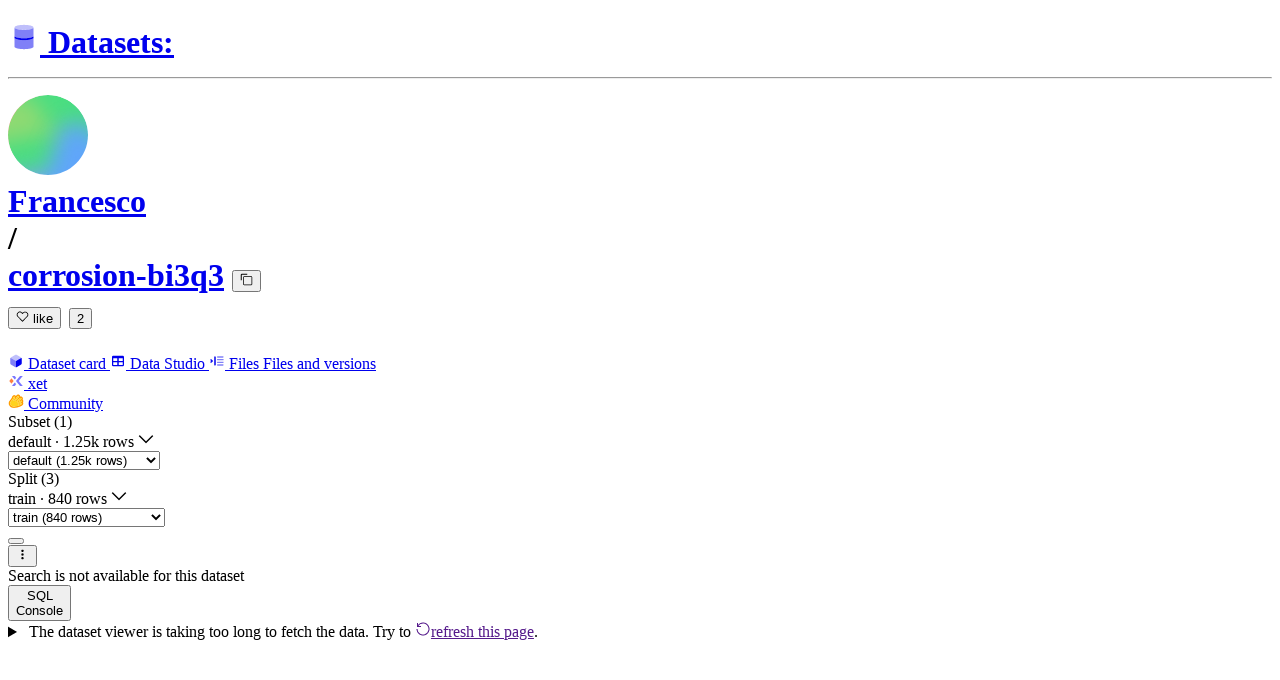

--- FILE ---
content_type: text/html; charset=utf-8
request_url: https://huggingface.co/datasets/Francesco/corrosion-bi3q3/viewer/default/train?p=1
body_size: 43578
content:
<!doctype html>
<html class="">
	<head>
		<meta charset="utf-8" />

		<meta name="viewport" content="width=device-width, initial-scale=1.0, user-scalable=no" />

		<meta name="description" content="We’re on a journey to advance and democratize artificial intelligence through open source and open science." />

		<meta property="fb:app_id" content="1321688464574422" />

		<meta name="twitter:card" content="summary_large_image" />

		<meta name="twitter:site" content="@huggingface" />

		<meta name="twitter:image" content="https://huggingface.co/front/thumbnails/datasets-viewer.png" />

		<meta property="og:title" content="Francesco/corrosion-bi3q3 · Datasets at Hugging Face" />

		<meta property="og:description" content="We’re on a journey to advance and democratize artificial intelligence through open source and open science." />

		<meta property="og:type" content="website" />

		<meta property="og:url" content="https://huggingface.co/datasets/Francesco/corrosion-bi3q3/viewer/default/train" />

		<meta property="og:image" content="https://huggingface.co/front/thumbnails/datasets-viewer.png" />

		<link rel="stylesheet" href="/front/build/kube-08e8472/style.css" />

		<link rel="preconnect" href="https://fonts.gstatic.com" />

		<link
			href="https://fonts.googleapis.com/css2?family=Source+Sans+Pro:ital,wght@0,200;0,300;0,400;0,600;0,700;1,200;1,300;1,400;1,600;1,700&display=swap"
			rel="stylesheet"
		/>

		<link
			href="https://fonts.googleapis.com/css2?family=IBM+Plex+Mono:wght@400;600;700&display=swap"
			rel="stylesheet"
		/>

		<link
			rel="preload"
			href="https://cdnjs.cloudflare.com/ajax/libs/KaTeX/0.12.0/katex.min.css"
			as="style"
			onload="
				this.onload = null;
				this.rel = 'stylesheet';
			"
		/>

		<noscript>
			<link rel="stylesheet" href="https://cdnjs.cloudflare.com/ajax/libs/KaTeX/0.12.0/katex.min.css" />
		</noscript>
		<script>const guestTheme = document.cookie.match(/theme=(\w+)/)?.[1]; document.documentElement.classList.toggle('dark', guestTheme === 'dark' || ( (!guestTheme || guestTheme === 'system') && window.matchMedia('(prefers-color-scheme: dark)').matches));</script>
<link rel="canonical" href="https://huggingface.co/datasets/Francesco/corrosion-bi3q3/viewer/default/train">  <!-- HEAD_svelte-15ojjmf_START --><!-- HEAD_svelte-15ojjmf_END -->
		<title>Francesco/corrosion-bi3q3 · Datasets at Hugging Face</title>

		<script defer src="/js/script.js"></script>

		<script>
			((window.plausible =
				window.plausible
				|| function () {
					(plausible.q = plausible.q || []).push(arguments);
				}),
				(plausible.init =
					plausible.init
					|| function (i) {
						plausible.o = i || {};
					}));
			plausible.init({
				customProperties: {
					loggedIn: "false",
				},
				endpoint: "/api/event",
			});
		</script>

		<script>
			window.hubConfig = {"features":{"signupDisabled":false},"sshGitUrl":"git@hf.co","moonHttpUrl":"https:\/\/huggingface.co","captchaApiKey":"bd5f2066-93dc-4bdd-a64b-a24646ca3859","datasetViewerPublicUrl":"https:\/\/datasets-server.huggingface.co","stripePublicKey":"pk_live_x2tdjFXBCvXo2FFmMybezpeM00J6gPCAAc","environment":"production","userAgent":"HuggingFace (production)","spacesIframeDomain":"hf.space","spacesApiUrl":"https:\/\/api.hf.space","docSearchKey":"ece5e02e57300e17d152c08056145326e90c4bff3dd07d7d1ae40cf1c8d39cb6","logoDev":{"apiUrl":"https:\/\/img.logo.dev\/","apiKey":"pk_UHS2HZOeRnaSOdDp7jbd5w"}};
			window.requestId = "Root=1-697e6aef-06645d6b5073bc9844ee6d12";
		</script>
		<script type="text/javascript" src="https://de5282c3ca0c.edge.sdk.awswaf.com/de5282c3ca0c/526cf06acb0d/challenge.js" defer></script> 
	</head>
	<body class="flex flex-col min-h-dvh bg-white dark:bg-gray-950 text-black DatasetViewerPage">
		



<div class="flex min-h-dvh flex-col"><div class="SVELTE_HYDRATER contents" data-target="DeviceProvider" data-props="{}"></div>
	<div class="SVELTE_HYDRATER contents" data-target="SystemThemeMonitor" data-props="{&quot;isLoggedIn&quot;:false}"></div>

	
	
	
	
	<div class="SVELTE_HYDRATER contents" data-target="SSOBanner" data-props="{}"></div>
	

	<main class="flex flex-1 flex-col"><div class="SVELTE_HYDRATER contents" data-target="DatasetViewerContent" data-props="{&quot;compatibleLibraries&quot;:{&quot;libraries&quot;:[{&quot;language&quot;:&quot;python&quot;,&quot;library&quot;:&quot;datasets&quot;,&quot;function&quot;:&quot;load_dataset&quot;,&quot;loading_codes&quot;:[{&quot;config_name&quot;:&quot;default&quot;,&quot;arguments&quot;:{},&quot;code&quot;:&quot;from datasets import load_dataset\n\nds = load_dataset(\&quot;Francesco/corrosion-bi3q3\&quot;)&quot;}]},{&quot;language&quot;:&quot;python&quot;,&quot;library&quot;:&quot;pandas&quot;,&quot;function&quot;:&quot;pd.read_parquet&quot;,&quot;loading_codes&quot;:[{&quot;config_name&quot;:&quot;default&quot;,&quot;arguments&quot;:{&quot;splits&quot;:{&quot;train&quot;:&quot;data/train-00000-of-00001-173958695b93ef7c.parquet&quot;,&quot;validation&quot;:&quot;data/validation-00000-of-00001-2148ce0a232e9a00.parquet&quot;,&quot;test&quot;:&quot;data/test-00000-of-00001-92a2240ad3abb809.parquet&quot;}},&quot;code&quot;:&quot;import pandas as pd\n\nsplits = {'train': 'data/train-00000-of-00001-173958695b93ef7c.parquet', 'validation': 'data/validation-00000-of-00001-2148ce0a232e9a00.parquet', 'test': 'data/test-00000-of-00001-92a2240ad3abb809.parquet'}\ndf = pd.read_parquet(\&quot;hf://datasets/Francesco/corrosion-bi3q3/\&quot; + splits[\&quot;train\&quot;])&quot;}]},{&quot;language&quot;:&quot;python&quot;,&quot;library&quot;:&quot;mlcroissant&quot;,&quot;function&quot;:&quot;Dataset&quot;,&quot;loading_codes&quot;:[{&quot;config_name&quot;:&quot;default&quot;,&quot;arguments&quot;:{&quot;record_set&quot;:&quot;default&quot;,&quot;partial&quot;:false},&quot;code&quot;:&quot;from mlcroissant import Dataset\n\nds = Dataset(jsonld=\&quot;https://huggingface.co/api/datasets/Francesco/corrosion-bi3q3/croissant\&quot;)\nrecords = ds.records(\&quot;default\&quot;)&quot;}]},{&quot;language&quot;:&quot;python&quot;,&quot;library&quot;:&quot;polars&quot;,&quot;function&quot;:&quot;pl.read_parquet&quot;,&quot;loading_codes&quot;:[{&quot;config_name&quot;:&quot;default&quot;,&quot;arguments&quot;:{&quot;splits&quot;:{&quot;train&quot;:&quot;data/train-00000-of-00001-173958695b93ef7c.parquet&quot;,&quot;validation&quot;:&quot;data/validation-00000-of-00001-2148ce0a232e9a00.parquet&quot;,&quot;test&quot;:&quot;data/test-00000-of-00001-92a2240ad3abb809.parquet&quot;}},&quot;code&quot;:&quot;import polars as pl\n\nsplits = {'train': 'data/train-00000-of-00001-173958695b93ef7c.parquet', 'validation': 'data/validation-00000-of-00001-2148ce0a232e9a00.parquet', 'test': 'data/test-00000-of-00001-92a2240ad3abb809.parquet'}\ndf = pl.read_parquet('hf://datasets/Francesco/corrosion-bi3q3/' + splits['train'])\n&quot;}]}],&quot;formats&quot;:[&quot;parquet&quot;]},&quot;author&quot;:{&quot;_id&quot;:&quot;600c3a3beeb59d1c4ad29d32&quot;,&quot;avatarUrl&quot;:&quot;/avatars/bdd3af4923e20a413ee796fab417e99d.svg&quot;,&quot;fullname&quot;:&quot;Zuppichini&quot;,&quot;name&quot;:&quot;Francesco&quot;,&quot;type&quot;:&quot;user&quot;,&quot;isPro&quot;:false,&quot;isHf&quot;:false,&quot;isHfAdmin&quot;:false,&quot;isMod&quot;:false,&quot;followerCount&quot;:11,&quot;isUserFollowing&quot;:false},&quot;canReadRepoSettings&quot;:false,&quot;canWrite&quot;:false,&quot;dataset&quot;:{&quot;author&quot;:&quot;Francesco&quot;,&quot;cardData&quot;:{&quot;dataset_info&quot;:{&quot;features&quot;:[{&quot;name&quot;:&quot;image_id&quot;,&quot;dtype&quot;:&quot;int64&quot;},{&quot;name&quot;:&quot;image&quot;,&quot;dtype&quot;:&quot;image&quot;},{&quot;name&quot;:&quot;width&quot;,&quot;dtype&quot;:&quot;int32&quot;},{&quot;name&quot;:&quot;height&quot;,&quot;dtype&quot;:&quot;int32&quot;},{&quot;name&quot;:&quot;objects&quot;,&quot;sequence&quot;:[{&quot;name&quot;:&quot;id&quot;,&quot;dtype&quot;:&quot;int64&quot;},{&quot;name&quot;:&quot;area&quot;,&quot;dtype&quot;:&quot;int64&quot;},{&quot;name&quot;:&quot;bbox&quot;,&quot;sequence&quot;:&quot;float32&quot;,&quot;length&quot;:4},{&quot;name&quot;:&quot;category&quot;,&quot;dtype&quot;:{&quot;class_label&quot;:{&quot;names&quot;:{&quot;0&quot;:&quot;corrosion-0&quot;,&quot;1&quot;:&quot;Slippage&quot;,&quot;2&quot;:&quot;corrosion&quot;,&quot;3&quot;:&quot;crack&quot;}}}}]}]},&quot;annotations_creators&quot;:[&quot;crowdsourced&quot;],&quot;language_creators&quot;:[&quot;found&quot;],&quot;language&quot;:[&quot;en&quot;],&quot;license&quot;:[&quot;cc&quot;],&quot;multilinguality&quot;:[&quot;monolingual&quot;],&quot;size_categories&quot;:[&quot;1K<n<10K&quot;],&quot;source_datasets&quot;:[&quot;original&quot;],&quot;task_categories&quot;:[&quot;object-detection&quot;],&quot;task_ids&quot;:[],&quot;pretty_name&quot;:&quot;corrosion-bi3q3&quot;,&quot;tags&quot;:[&quot;rf100&quot;]},&quot;cardExists&quot;:true,&quot;createdAt&quot;:&quot;2023-03-30T10:04:08.000Z&quot;,&quot;description&quot;:&quot;\n\t\n\t\t\n\t\tDataset Card for corrosion-bi3q3\n\t\n\n** The original COCO dataset is stored at dataset.tar.gz**\n\n\t\n\t\t\n\t\tDataset Summary\n\t\n\ncorrosion-bi3q3\n\n\t\n\t\t\n\t\tSupported Tasks and Leaderboards\n\t\n\n\nobject-detection: The dataset can be used to train a model for Object Detection.\n\n\n\t\n\t\t\n\t\tLanguages\n\t\n\nEnglish\n\n\t\n\t\t\n\t\tDataset Structure\n\t\n\n\n\t\n\t\t\n\t\tData Instances\n\t\n\nA data point comprises an image and its object annotations.\n{\n  'image_id': 15,\n  'image': <PIL.JpegImagePlugin.JpegImageFile image mode=RGB… See the full description on the dataset page: https://huggingface.co/datasets/Francesco/corrosion-bi3q3.&quot;,&quot;downloads&quot;:17,&quot;downloadsAllTime&quot;:1043,&quot;id&quot;:&quot;Francesco/corrosion-bi3q3&quot;,&quot;isLikedByUser&quot;:false,&quot;lastModified&quot;:&quot;2023-03-30T10:04:26.000Z&quot;,&quot;likes&quot;:2,&quot;datasetsServerInfo&quot;:{&quot;viewer&quot;:&quot;viewer&quot;,&quot;numRows&quot;:1249,&quot;libraries&quot;:[&quot;datasets&quot;,&quot;pandas&quot;,&quot;mlcroissant&quot;,&quot;polars&quot;],&quot;formats&quot;:[&quot;parquet&quot;],&quot;modalities&quot;:[&quot;image&quot;]},&quot;discussionsDisabled&quot;:false,&quot;discussionsSorting&quot;:&quot;recently-created&quot;,&quot;repoType&quot;:&quot;dataset&quot;,&quot;private&quot;:false,&quot;gated&quot;:false,&quot;tags&quot;:[&quot;task_categories:object-detection&quot;,&quot;annotations_creators:crowdsourced&quot;,&quot;language_creators:found&quot;,&quot;multilinguality:monolingual&quot;,&quot;source_datasets:original&quot;,&quot;language:en&quot;,&quot;license:cc&quot;,&quot;size_categories:1K<n<10K&quot;,&quot;format:parquet&quot;,&quot;modality:image&quot;,&quot;library:datasets&quot;,&quot;library:pandas&quot;,&quot;library:mlcroissant&quot;,&quot;library:polars&quot;,&quot;region:us&quot;,&quot;rf100&quot;],&quot;tag_objs&quot;:[{&quot;id&quot;:&quot;task_categories:object-detection&quot;,&quot;label&quot;:&quot;object-detection&quot;,&quot;type&quot;:&quot;task_categories&quot;,&quot;subType&quot;:&quot;cv&quot;},{&quot;id&quot;:&quot;annotations_creators:crowdsourced&quot;,&quot;label&quot;:&quot;crowdsourced&quot;,&quot;type&quot;:&quot;annotations_creators&quot;},{&quot;id&quot;:&quot;language_creators:found&quot;,&quot;label&quot;:&quot;found&quot;,&quot;type&quot;:&quot;language_creators&quot;},{&quot;id&quot;:&quot;multilinguality:monolingual&quot;,&quot;label&quot;:&quot;monolingual&quot;,&quot;type&quot;:&quot;multilinguality&quot;},{&quot;id&quot;:&quot;source_datasets:original&quot;,&quot;label&quot;:&quot;original&quot;,&quot;type&quot;:&quot;source_datasets&quot;},{&quot;id&quot;:&quot;language:en&quot;,&quot;label&quot;:&quot;English&quot;,&quot;type&quot;:&quot;language&quot;},{&quot;id&quot;:&quot;license:cc&quot;,&quot;label&quot;:&quot;cc&quot;,&quot;type&quot;:&quot;license&quot;},{&quot;id&quot;:&quot;size_categories:1K<n<10K&quot;,&quot;label&quot;:&quot;1K - 10K&quot;,&quot;type&quot;:&quot;size_categories&quot;},{&quot;id&quot;:&quot;format:parquet&quot;,&quot;label&quot;:&quot;parquet&quot;,&quot;type&quot;:&quot;format&quot;},{&quot;id&quot;:&quot;modality:image&quot;,&quot;label&quot;:&quot;Image&quot;,&quot;type&quot;:&quot;modality&quot;},{&quot;id&quot;:&quot;library:datasets&quot;,&quot;label&quot;:&quot;Datasets&quot;,&quot;type&quot;:&quot;library&quot;},{&quot;id&quot;:&quot;library:pandas&quot;,&quot;label&quot;:&quot;pandas&quot;,&quot;type&quot;:&quot;library&quot;},{&quot;id&quot;:&quot;library:mlcroissant&quot;,&quot;label&quot;:&quot;Croissant&quot;,&quot;type&quot;:&quot;library&quot;},{&quot;id&quot;:&quot;library:polars&quot;,&quot;label&quot;:&quot;Polars&quot;,&quot;type&quot;:&quot;library&quot;},{&quot;type&quot;:&quot;region&quot;,&quot;label&quot;:&quot;🇺🇸 Region: US&quot;,&quot;id&quot;:&quot;region:us&quot;},{&quot;id&quot;:&quot;rf100&quot;,&quot;label&quot;:&quot;rf100&quot;,&quot;type&quot;:&quot;other&quot;,&quot;clickable&quot;:true}],&quot;homepage&quot;:&quot;https://universe.roboflow.com/object-detection/corrosion-bi3q3&quot;,&quot;hasBlockedOids&quot;:false,&quot;region&quot;:&quot;us&quot;,&quot;isBenchmark&quot;:false},&quot;datasetViewerData&quot;:{&quot;kind&quot;:&quot;DatasetAndSampleData&quot;,&quot;datasetInfo&quot;:[{&quot;isValid&quot;:true,&quot;href&quot;:&quot;&quot;,&quot;label&quot;:&quot;Size of downloaded dataset files:&quot;,&quot;value&quot;:&quot;67.4 MB&quot;},{&quot;isValid&quot;:true,&quot;href&quot;:&quot;/datasets/Francesco/corrosion-bi3q3/tree/refs%2Fconvert%2Fparquet/&quot;,&quot;label&quot;:&quot;Size of the auto-converted Parquet files:&quot;,&quot;value&quot;:&quot;67.4 MB&quot;},{&quot;isValid&quot;:true,&quot;href&quot;:&quot;&quot;,&quot;label&quot;:&quot;Number of rows:&quot;,&quot;value&quot;:&quot;1,249&quot;}],&quot;partial&quot;:false,&quot;configsData&quot;:{&quot;configInfos&quot;:[{&quot;name&quot;:&quot;default&quot;,&quot;status&quot;:&quot;ok&quot;,&quot;numRows&quot;:1249}],&quot;selectedConfig&quot;:&quot;default&quot;,&quot;hasSelectedConfigParquet&quot;:true},&quot;splitsData&quot;:{&quot;splitInfos&quot;:[{&quot;name&quot;:&quot;train&quot;,&quot;numRows&quot;:840},{&quot;name&quot;:&quot;validation&quot;,&quot;numRows&quot;:105},{&quot;name&quot;:&quot;test&quot;,&quot;numRows&quot;:304}],&quot;selectedSplit&quot;:&quot;train&quot;},&quot;sampleData&quot;:{&quot;dataset&quot;:&quot;Francesco/corrosion-bi3q3&quot;,&quot;config&quot;:&quot;default&quot;,&quot;split&quot;:&quot;train&quot;,&quot;capabilities&quot;:{&quot;rows&quot;:true,&quot;search&quot;:false,&quot;filter&quot;:true,&quot;statistics&quot;:true},&quot;navigation&quot;:{&quot;p&quot;:1},&quot;jwt&quot;:&quot;eyJhbGciOiJFZERTQSJ9.[base64].nMvWuQwnLxt5-sNa3kJRajg76D4eXSkyxLyb6Vf6IfhtcyQu0QRAGSTsH7TN2aNi4LUCptbdAT5cwfVwe6VrCA&quot;,&quot;error&quot;:{&quot;error&quot;:&quot;Server-side error&quot;,&quot;error_code&quot;:&quot;ClientConnectionError&quot;}},&quot;jwt&quot;:&quot;eyJhbGciOiJFZERTQSJ9.[base64].nMvWuQwnLxt5-sNa3kJRajg76D4eXSkyxLyb6Vf6IfhtcyQu0QRAGSTsH7TN2aNi4LUCptbdAT5cwfVwe6VrCA&quot;,&quot;displayUrls&quot;:true,&quot;splitSizeSummaries&quot;:[{&quot;config&quot;:&quot;default&quot;,&quot;split&quot;:&quot;train&quot;,&quot;numRows&quot;:840,&quot;numBytesParquet&quot;:43777795},{&quot;config&quot;:&quot;default&quot;,&quot;split&quot;:&quot;validation&quot;,&quot;numRows&quot;:105,&quot;numBytesParquet&quot;:6492531},{&quot;config&quot;:&quot;default&quot;,&quot;split&quot;:&quot;test&quot;,&quot;numRows&quot;:304,&quot;numBytesParquet&quot;:17121151}]},&quot;discussionsStats&quot;:{&quot;closed&quot;:0,&quot;open&quot;:0,&quot;total&quot;:0},&quot;fullWidth&quot;:true,&quot;hasGatedAccess&quot;:true,&quot;hasFullAccess&quot;:true,&quot;isEmbedded&quot;:false,&quot;savedQueries&quot;:{&quot;community&quot;:[],&quot;user&quot;:[]}}"><div>

<header class="bg-linear-to-t border-b border-gray-100 pt-4 xl:pt-0 from-gray-50-to-white via-white dark:via-gray-950"><div class="mx-4 relative flex flex-col xl:flex-row"><h1 class="flex flex-wrap items-center max-md:leading-tight gap-y-1 text-lg xl:flex-none"><a href="/datasets" class="group flex items-center"><svg class="sm:mr-1 -mr-1 text-gray-400" style="" xmlns="http://www.w3.org/2000/svg" xmlns:xlink="http://www.w3.org/1999/xlink" aria-hidden="true" focusable="false" role="img" width="1em" height="1em" preserveAspectRatio="xMidYMid meet" viewBox="0 0 25 25"><ellipse cx="12.5" cy="5" fill="currentColor" fill-opacity="0.25" rx="7.5" ry="2"></ellipse><path d="M12.5 15C16.6421 15 20 14.1046 20 13V20C20 21.1046 16.6421 22 12.5 22C8.35786 22 5 21.1046 5 20V13C5 14.1046 8.35786 15 12.5 15Z" fill="currentColor" opacity="0.5"></path><path d="M12.5 7C16.6421 7 20 6.10457 20 5V11.5C20 12.6046 16.6421 13.5 12.5 13.5C8.35786 13.5 5 12.6046 5 11.5V5C5 6.10457 8.35786 7 12.5 7Z" fill="currentColor" opacity="0.5"></path><path d="M5.23628 12C5.08204 12.1598 5 12.8273 5 13C5 14.1046 8.35786 15 12.5 15C16.6421 15 20 14.1046 20 13C20 12.8273 19.918 12.1598 19.7637 12C18.9311 12.8626 15.9947 13.5 12.5 13.5C9.0053 13.5 6.06886 12.8626 5.23628 12Z" fill="currentColor"></path></svg>
					<span class="mr-2.5 font-semibold text-gray-400 group-hover:text-gray-500 max-sm:hidden">Datasets:</span></a>
				<hr class="mx-1.5 h-2 translate-y-px rounded-sm border-r dark:border-gray-600 sm:hidden">
			<div class="group flex flex-none items-center"><div class="relative mr-1 flex items-center">

			

<span class="inline-block "><span class="contents"><a href="/Francesco" class="text-gray-400 hover:text-blue-600"><div class="flex-none  "><img alt="" class="size-3.5 rounded-full  flex-none select-none" src="/avatars/bdd3af4923e20a413ee796fab417e99d.svg" crossorigin="anonymous">
	</div></a></span>
	</span></div>
		

<span class="inline-block "><span class="contents"><a href="/Francesco" class="text-gray-400 hover:text-blue-600">Francesco</a></span>
	</span>
		<div class="mx-0.5 text-gray-300">/</div></div>

<div class="max-w-full xl:flex xl:min-w-0 xl:flex-nowrap xl:items-center xl:gap-x-1"><a class="break-words font-mono font-semibold hover:text-blue-600 text-[1.07rem] xl:truncate" href="/datasets/Francesco/corrosion-bi3q3">corrosion-bi3q3</a>
	<button class="text-xs mr-3  focus:outline-hidden inline-flex cursor-pointer items-center text-sm  mx-0.5   text-gray-600 " title="Copy dataset name to clipboard" type="button"><svg class="" xmlns="http://www.w3.org/2000/svg" aria-hidden="true" fill="currentColor" focusable="false" role="img" width="1em" height="1em" preserveAspectRatio="xMidYMid meet" viewBox="0 0 32 32"><path d="M28,10V28H10V10H28m0-2H10a2,2,0,0,0-2,2V28a2,2,0,0,0,2,2H28a2,2,0,0,0,2-2V10a2,2,0,0,0-2-2Z" transform="translate(0)"></path><path d="M4,18H2V4A2,2,0,0,1,4,2H18V4H4Z" transform="translate(0)"></path><rect fill="none" width="32" height="32"></rect></svg>
		</button></div>
			<div class="inline-flex items-center overflow-hidden whitespace-nowrap rounded-md border bg-white text-sm leading-none text-gray-500  mr-2"><button class="relative flex items-center overflow-hidden from-red-50 to-transparent dark:from-red-900 px-1.5 py-1 hover:bg-linear-to-t focus:outline-hidden"  title="Like"><svg class="left-1.5 absolute" xmlns="http://www.w3.org/2000/svg" xmlns:xlink="http://www.w3.org/1999/xlink" aria-hidden="true" focusable="false" role="img" width="1em" height="1em" preserveAspectRatio="xMidYMid meet" viewBox="0 0 32 32" fill="currentColor"><path d="M22.45,6a5.47,5.47,0,0,1,3.91,1.64,5.7,5.7,0,0,1,0,8L16,26.13,5.64,15.64a5.7,5.7,0,0,1,0-8,5.48,5.48,0,0,1,7.82,0L16,10.24l2.53-2.58A5.44,5.44,0,0,1,22.45,6m0-2a7.47,7.47,0,0,0-5.34,2.24L16,7.36,14.89,6.24a7.49,7.49,0,0,0-10.68,0,7.72,7.72,0,0,0,0,10.82L16,29,27.79,17.06a7.72,7.72,0,0,0,0-10.82A7.49,7.49,0,0,0,22.45,4Z"></path></svg>

		
		<span class="ml-4 pl-0.5 ">like</span></button>
	<button class="focus:outline-hidden flex items-center border-l px-1.5 py-1 text-gray-400 hover:bg-gray-50 focus:bg-gray-100 dark:hover:bg-gray-900 dark:focus:bg-gray-800" title="See users who liked this repository">2</button></div>

<dialog class="shadow-alternate z-40 mx-4 my-auto h-fit select-text overflow-hidden rounded-xl bg-white max-sm:max-w-[calc(100dvw-2rem)] sm:mx-auto lg:mt-26 md:portrait:mt-30 xl:mt-30 2xl:mt-32 w-full sm:w-96 max-w-[calc(100%-4rem)] text-base ">
	<div tabindex="-1" class="outline-none focus:ring-0 focus-visible:ring-0"></div></dialog>
			
			
	</h1>
		

		<div class="flex flex-col-reverse gap-x-2 sm:flex-row sm:items-center sm:justify-between xl:ml-auto"><div class="-mb-px flex h-12 items-center overflow-x-auto overflow-y-hidden ">
	<a class="tab-alternate" href="/datasets/Francesco/corrosion-bi3q3"><svg class="mr-1.5 text-gray-400 flex-none" style="" xmlns="http://www.w3.org/2000/svg" xmlns:xlink="http://www.w3.org/1999/xlink" aria-hidden="true" focusable="false" role="img" width="1em" height="1em" preserveAspectRatio="xMidYMid meet" viewBox="0 0 24 24"><path class="uim-quaternary" d="M20.23 7.24L12 12L3.77 7.24a1.98 1.98 0 0 1 .7-.71L11 2.76c.62-.35 1.38-.35 2 0l6.53 3.77c.29.173.531.418.7.71z" opacity=".25" fill="currentColor"></path><path class="uim-tertiary" d="M12 12v9.5a2.09 2.09 0 0 1-.91-.21L4.5 17.48a2.003 2.003 0 0 1-1-1.73v-7.5a2.06 2.06 0 0 1 .27-1.01L12 12z" opacity=".5" fill="currentColor"></path><path class="uim-primary" d="M20.5 8.25v7.5a2.003 2.003 0 0 1-1 1.73l-6.62 3.82c-.275.13-.576.198-.88.2V12l8.23-4.76c.175.308.268.656.27 1.01z" fill="currentColor"></path></svg>
	Dataset card
	

	
		</a><a class="tab-alternate active" href="/datasets/Francesco/corrosion-bi3q3/viewer/"><svg class="mr-1.5 text-gray-400 flex-none" xmlns="http://www.w3.org/2000/svg" xmlns:xlink="http://www.w3.org/1999/xlink" aria-hidden="true" role="img" width="1em" height="1em" preserveAspectRatio="xMidYMid meet" viewBox="0 0 12 12"><path fill="currentColor" d="M2.5 2h7a1 1 0 0 1 1 1v6a1 1 0 0 1-1 1h-7a1 1 0 0 1-1-1V3a1 1 0 0 1 1-1Zm0 2v2h3V4h-3Zm4 0v2h3V4h-3Zm-4 3v2h3V7h-3Zm4 0v2h3V7h-3Z"></path></svg>
	Data Studio
	

	
		</a><a class="tab-alternate" href="/datasets/Francesco/corrosion-bi3q3/tree/main"><svg class="mr-1.5 text-gray-400 flex-none" xmlns="http://www.w3.org/2000/svg" xmlns:xlink="http://www.w3.org/1999/xlink" aria-hidden="true" focusable="false" role="img" width="1em" height="1em" preserveAspectRatio="xMidYMid meet" viewBox="0 0 24 24"><path class="uim-tertiary" d="M21 19h-8a1 1 0 0 1 0-2h8a1 1 0 0 1 0 2zm0-4h-8a1 1 0 0 1 0-2h8a1 1 0 0 1 0 2zm0-8h-8a1 1 0 0 1 0-2h8a1 1 0 0 1 0 2zm0 4h-8a1 1 0 0 1 0-2h8a1 1 0 0 1 0 2z" opacity=".5" fill="currentColor"></path><path class="uim-primary" d="M9 19a1 1 0 0 1-1-1V6a1 1 0 0 1 2 0v12a1 1 0 0 1-1 1zm-6-4.333a1 1 0 0 1-.64-1.769L3.438 12l-1.078-.898a1 1 0 0 1 1.28-1.538l2 1.667a1 1 0 0 1 0 1.538l-2 1.667a.999.999 0 0 1-.64.231z" fill="currentColor"></path></svg>
	<span class="xl:hidden">Files</span>
		<span class="hidden xl:inline">Files and versions</span>
	

	

<span class="inline-block "><span class="contents"><div slot="anchor" class="shadow-purple-500/10 ml-2 inline-flex -translate-y-px items-center gap-0.5 rounded-md border bg-white px-1 py-0.5 align-middle text-xs font-semibold leading-none text-gray-800 shadow-sm dark:border-gray-700 dark:bg-gradient-to-b dark:from-gray-925 dark:to-gray-925 dark:text-gray-300"><svg class="size-3 " xmlns="http://www.w3.org/2000/svg" aria-hidden="true" fill="currentColor" focusable="false" role="img" width="1em" height="1em" preserveAspectRatio="xMidYMid meet" viewBox="0 0 12 12"><path fill-rule="evenodd" clip-rule="evenodd" d="M6.14 3.64 5.1 4.92 2.98 2.28h2.06l1.1 1.36Zm0 4.72-1.1 1.36H2.98l2.13-2.64 1.03 1.28Zm4.9 1.36L8.03 6l3-3.72H8.96L5.97 6l3 3.72h2.06Z" fill="#7875FF"></path><path d="M4.24 6 2.6 8.03.97 6 2.6 3.97 4.24 6Z" fill="#FF7F41" opacity="1"></path></svg>
						<span>xet</span>
					</div></span>
	</span>
		</a><a class="tab-alternate" href="/datasets/Francesco/corrosion-bi3q3/discussions"><svg class="mr-1.5 text-gray-400 flex-none" xmlns="http://www.w3.org/2000/svg" xmlns:xlink="http://www.w3.org/1999/xlink" aria-hidden="true" focusable="false" role="img" width="1em" height="1em" preserveAspectRatio="xMidYMid meet" viewBox="0 0 32 32"><path d="M20.6081 3C21.7684 3 22.8053 3.49196 23.5284 4.38415C23.9756 4.93678 24.4428 5.82749 24.4808 7.16133C24.9674 7.01707 25.4353 6.93643 25.8725 6.93643C26.9833 6.93643 27.9865 7.37587 28.696 8.17411C29.6075 9.19872 30.0124 10.4579 29.8361 11.7177C29.7523 12.3177 29.5581 12.8555 29.2678 13.3534C29.8798 13.8646 30.3306 14.5763 30.5485 15.4322C30.719 16.1032 30.8939 17.5006 29.9808 18.9403C30.0389 19.0342 30.0934 19.1319 30.1442 19.2318C30.6932 20.3074 30.7283 21.5229 30.2439 22.6548C29.5093 24.3704 27.6841 25.7219 24.1397 27.1727C21.9347 28.0753 19.9174 28.6523 19.8994 28.6575C16.9842 29.4379 14.3477 29.8345 12.0653 29.8345C7.87017 29.8345 4.8668 28.508 3.13831 25.8921C0.356375 21.6797 0.754104 17.8269 4.35369 14.1131C6.34591 12.058 7.67023 9.02782 7.94613 8.36275C8.50224 6.39343 9.97271 4.20438 12.4172 4.20438H12.4179C12.6236 4.20438 12.8314 4.2214 13.0364 4.25468C14.107 4.42854 15.0428 5.06476 15.7115 6.02205C16.4331 5.09583 17.134 4.359 17.7682 3.94323C18.7242 3.31737 19.6794 3 20.6081 3ZM20.6081 5.95917C20.2427 5.95917 19.7963 6.1197 19.3039 6.44225C17.7754 7.44319 14.8258 12.6772 13.7458 14.7131C13.3839 15.3952 12.7655 15.6837 12.2086 15.6837C11.1036 15.6837 10.2408 14.5497 12.1076 13.1085C14.9146 10.9402 13.9299 7.39584 12.5898 7.1776C12.5311 7.16799 12.4731 7.16355 12.4172 7.16355C11.1989 7.16355 10.6615 9.33114 10.6615 9.33114C10.6615 9.33114 9.0863 13.4148 6.38031 16.206C3.67434 18.998 3.5346 21.2388 5.50675 24.2246C6.85185 26.2606 9.42666 26.8753 12.0653 26.8753C14.8021 26.8753 17.6077 26.2139 19.1799 25.793C19.2574 25.7723 28.8193 22.984 27.6081 20.6107C27.4046 20.212 27.0693 20.0522 26.6471 20.0522C24.9416 20.0522 21.8393 22.6726 20.5057 22.6726C20.2076 22.6726 19.9976 22.5416 19.9116 22.222C19.3433 20.1173 28.552 19.2325 27.7758 16.1839C27.639 15.6445 27.2677 15.4256 26.746 15.4263C24.4923 15.4263 19.4358 19.5181 18.3759 19.5181C18.2949 19.5181 18.2368 19.4937 18.2053 19.4419C17.6743 18.557 17.9653 17.9394 21.7082 15.6009C25.4511 13.2617 28.0783 11.8545 26.5841 10.1752C26.4121 9.98141 26.1684 9.8956 25.8725 9.8956C23.6001 9.89634 18.2311 14.9403 18.2311 14.9403C18.2311 14.9403 16.7821 16.496 15.9057 16.496C15.7043 16.496 15.533 16.4139 15.4169 16.2112C14.7956 15.1296 21.1879 10.1286 21.5484 8.06535C21.7928 6.66715 21.3771 5.95917 20.6081 5.95917Z" fill="#FF9D00"></path><path d="M5.50686 24.2246C3.53472 21.2387 3.67446 18.9979 6.38043 16.206C9.08641 13.4147 10.6615 9.33111 10.6615 9.33111C10.6615 9.33111 11.2499 6.95933 12.59 7.17757C13.93 7.39581 14.9139 10.9401 12.1069 13.1084C9.29997 15.276 12.6659 16.7489 13.7459 14.713C14.8258 12.6772 17.7747 7.44316 19.304 6.44221C20.8326 5.44128 21.9089 6.00204 21.5484 8.06532C21.188 10.1286 14.795 15.1295 15.4171 16.2118C16.0391 17.2934 18.2312 14.9402 18.2312 14.9402C18.2312 14.9402 25.0907 8.49588 26.5842 10.1752C28.0776 11.8545 25.4512 13.2616 21.7082 15.6008C17.9646 17.9393 17.6744 18.557 18.2054 19.4418C18.7372 20.3266 26.9998 13.1351 27.7759 16.1838C28.5513 19.2324 19.3434 20.1173 19.9117 22.2219C20.48 24.3274 26.3979 18.2382 27.6082 20.6107C28.8193 22.9839 19.2574 25.7722 19.18 25.7929C16.0914 26.62 8.24723 28.3726 5.50686 24.2246Z" fill="#FFD21E"></path></svg>
	Community
	

	
		</a></div>
	
			</div></div></header>
</div>
<div class="flex flex-col w-full"><div class="flex h-full flex-1">
	<div class="flex flex-1 flex-col overflow-hidden " style="height: calc(100vh - 48px)"><div class="flex flex-col overflow-hidden h-full  ">
		<div class="flex flex-1 flex-col overflow-hidden "><div class="flex flex-1 flex-col overflow-hidden"><div class="flex min-h-0 flex-1"><div class="flex flex-1 flex-col overflow-hidden"><div class="md:shadow-xs dark:border-gray-800 md:my-4 md:ml-4 md:rounded-lg md:border flex min-w-0 flex-wrap "><div class="flex min-w-0 flex-1 flex-wrap"><div class="grid flex-1 grid-cols-1 overflow-hidden text-sm md:grid-cols-2 md:place-content-center md:rounded-l-lg"><label class="relative block flex-1 px-3 py-2 hover:bg-gray-50 dark:border-gray-850 dark:hover:bg-gray-900 md:border-r md:border-r-0 hidden" title="default"><span class="text-gray-500">Subset (1)</span>
			<div class="flex items-center whitespace-nowrap"><span class="truncate">default</span>
				<span class="mx-2 text-gray-500">·</span>
					<span class="text-gray-500">1.25k rows</span>
				<svg class="ml-auto min-w-6 pl-2" width="1em" height="1em" viewBox="0 0 12 7" fill="none" xmlns="http://www.w3.org/2000/svg"><path d="M1 1L6 6L11 1" stroke="currentColor"></path></svg></div>
			<select class="absolute inset-0 z-10 w-full cursor-pointer border-0 bg-white text-base opacity-0"><optgroup label="Subset (1)"><option value="default" selected>default (1.25k rows)</option></optgroup></select></label>
		<label class="relative block flex-1 px-3 py-2 hover:bg-gray-50 dark:border-gray-850 dark:hover:bg-gray-900 md:border-r md:border-r" title="train"><div class="text-gray-500">Split (3)</div>
				<div class="flex items-center overflow-hidden whitespace-nowrap"><span class="truncate">train</span>
					<span class="mx-2 text-gray-500">·</span>
						<span class="text-gray-500">840 rows</span>
					<svg class="ml-auto min-w-6 pl-2" width="1em" height="1em" viewBox="0 0 12 7" fill="none" xmlns="http://www.w3.org/2000/svg"><path d="M1 1L6 6L11 1" stroke="currentColor"></path></svg></div>
				<select class="absolute inset-0 z-10 w-full cursor-pointer border-0 bg-white text-base opacity-0"><optgroup label="Split (3)"><option value="train" selected>train (840 rows)</option><option value="validation" >validation (105 rows)</option><option value="test" >test (304 rows)</option></optgroup></select></label></div></div>
								<div class="hidden flex-none flex-col items-center gap-0.5 px-1 md:flex justify-end border-l">

<span class="inline-block "><span class="contents"><div slot="anchor"><button class="group text-gray-500 hover:text-gray-700" aria-label="Hide sidepanel"><div class="rounded-xs flex size-4 items-center justify-center border border-gray-400 bg-gray-100 hover:border-gray-600 hover:bg-blue-50 dark:border-gray-600 dark:bg-gray-800 dark:hover:bg-gray-700 dark:group-hover:border-gray-400"><div class="float-left h-full w-[65%]"></div>
																	<div class="float-right h-full w-[35%] bg-gray-400 group-hover:bg-gray-600 dark:bg-gray-600 dark:group-hover:bg-gray-400"></div></div></button></div></span>
	</span>
											<div class="relative ">
	<button class="btn px-0.5 py-0.5 " type="button">
		
													<svg xmlns="http://www.w3.org/2000/svg" xmlns:xlink="http://www.w3.org/1999/xlink" aria-hidden="true" role="img" class="p-0.5" width="1em" height="1em" preserveAspectRatio="xMidYMid meet" viewBox="0 0 32 32"><circle cx="16" cy="7" r="3" fill="currentColor"></circle><circle cx="16" cy="16" r="3" fill="currentColor"></circle><circle cx="16" cy="25" r="3" fill="currentColor"></circle></svg>
												
		</button>
	
	
	</div></div></div>

							<div class="flex min-h-0 flex-1 flex-col border dark:border-gray-800 md:mb-4 md:ml-4 md:rounded-lg">
	<div class="bg-linear-to-r text-smd relative flex items-center dark:border-gray-900 dark:bg-gray-950 false rounded-t-lg [&amp;:has(:focus)]:from-gray-50 [&amp;:has(:focus)]:to-transparent [&amp;:has(:focus)]:to-20% dark:[&amp;:has(:focus)]:from-gray-900"><div class="flex w-full items-center justify-between border-b"><div class="flex flex-1 items-center"><div class="flex h-9 flex-1 items-center px-3 text-gray-400">Search is not available for this dataset</div></div>
				<div class="flex items-center gap-2 px-2 py-1">
					<button type="button" class="hover:bg-yellow-200/70 flex items-center gap-1 rounded-md border border-yellow-200 bg-yellow-100 pl-0.5 pr-1 text-[.8rem] leading-normal text-gray-700 dark:border-orange-500/25 dark:bg-orange-500/20 dark:text-gray-300 dark:hover:brightness-110 md:hidden"><div class="rounded-sm bg-yellow-300 px-1 font-mono text-[.7rem] font-bold text-black dark:bg-yellow-700 dark:text-gray-200">SQL
	</div>
	Console
</button></div></div></div>


<div class="flex flex-1 flex-col overflow-hidden  flex w-full flex-col  md:rounded-b-lg md:shadow-lg"><div class="pt-2 px-2.5 py-1 font-mono text-xs text-gray-600"><details><summary class="mb-1 cursor-pointer hover:text-gray-800 dark:hover:text-gray-400">
					The dataset viewer is taking too long to fetch the data. Try to 
<a class="underline" href="" target="_self"><svg class="mr-1.5 inline" xmlns="http://www.w3.org/2000/svg" xmlns:xlink="http://www.w3.org/1999/xlink" aria-hidden="true" role="img" width="1em" height="1em" preserveAspectRatio="xMidYMid meet" viewBox="0 0 32 32"><path d="M25.95 7.65l.005-.004c-.092-.11-.197-.206-.293-.312c-.184-.205-.367-.41-.563-.603c-.139-.136-.286-.262-.43-.391c-.183-.165-.366-.329-.558-.482c-.16-.128-.325-.247-.49-.367c-.192-.14-.385-.277-.585-.406a13.513 13.513 0 0 0-.533-.324q-.308-.179-.625-.341c-.184-.094-.37-.185-.56-.27c-.222-.1-.449-.191-.678-.28c-.19-.072-.378-.145-.571-.208c-.246-.082-.498-.15-.75-.217c-.186-.049-.368-.102-.556-.143c-.29-.063-.587-.107-.883-.15c-.16-.023-.315-.056-.476-.073A12.933 12.933 0 0 0 6 7.703V4H4v8h8v-2H6.811A10.961 10.961 0 0 1 16 5a11.111 11.111 0 0 1 1.189.067c.136.015.268.042.403.061c.25.037.501.075.746.128c.16.035.315.08.472.121c.213.057.425.114.633.183c.164.054.325.116.486.178c.193.074.384.15.57.235c.162.072.32.15.477.23q.268.136.526.286c.153.09.305.18.453.276c.168.11.33.224.492.342c.14.102.282.203.417.312c.162.13.316.268.47.406c.123.11.248.217.365.332c.167.164.323.338.479.512A10.993 10.993 0 1 1 5 16H3a13 13 0 1 0 22.95-8.35z" fill="currentColor"></path></svg>refresh this page</a>.</summary>
			<div class="mb-1 overflow-hidden overflow-x-auto rounded-sm bg-black text-white"><div class="bg-linear-to-r from-gray-800 to-black px-2 py-1 font-sans text-sm">Server-side error</div>
				<pre class="p-4 text-left text-xs" translate="no">Error code:   ClientConnectionError
</pre></div>
			</details></div>
		</div>

<dialog class="shadow-alternate z-40 mx-4 my-auto h-fit select-text overflow-hidden rounded-xl bg-white max-sm:max-w-[calc(100dvw-2rem)] sm:mx-auto lg:mt-26 md:portrait:mt-30 xl:mt-30 2xl:mt-32 w-full lg:w-10/12 xl:w-8/12 2xl:w-7/12 max-w-[calc(100%-4rem)] lg:max-w-4xl ">
	<div tabindex="-1" class="outline-none focus:ring-0 focus-visible:ring-0"></div></dialog>
<dialog class="shadow-alternate z-40 mx-4 my-auto h-fit select-text overflow-hidden rounded-xl bg-white max-sm:max-w-[calc(100dvw-2rem)] sm:mx-auto lg:mt-26 md:portrait:mt-30 xl:mt-30 2xl:mt-32 w-full lg:w-10/12 xl:w-8/12 2xl:w-7/12 max-w-[calc(100%-4rem)] lg:max-w-4xl ">
	<div tabindex="-1" class="outline-none focus:ring-0 focus-visible:ring-0"></div></dialog></div></div></div></div></div></div></div>

	
	<div class="hidden items-center md:flex">
			<div class="mx-1 flex items-center justify-center">
				<div class="h-8 w-1 cursor-ew-resize rounded-full bg-gray-200 hover:bg-gray-400 dark:bg-gray-700 dark:hover:bg-gray-600 max-sm:hidden" role="separator"></div></div>
			<div class="flex h-full flex-col" style="height: calc(100vh - 48px)"><div class="my-4 mr-4 h-full overflow-auto rounded-lg border shadow-lg dark:border-gray-800" style="width: 480px"><div class="flex h-full flex-col"><div class="flex flex-col ">

	<div class="px-4 md:mt-4"><div class="mb-4 flex justify-end">



<span class="inline-block w-full flex justify-center"><span class="contents"><div class="flex w-full flex-col rounded-lg border-slate-200 bg-white p-2 shadow-md ring-1 ring-slate-200 dark:border-slate-700 dark:bg-slate-800 dark:ring-slate-700">

		<div class="mt-0 flex items-start gap-1"><div class="flex items-center rounded-md bg-slate-100 p-2 dark:bg-slate-700"><svg class="size-4 text-gray-700 dark:text-gray-300" xmlns="http://www.w3.org/2000/svg" xmlns:xlink="http://www.w3.org/1999/xlink" aria-hidden="true" role="img" width="1em" height="1em" preserveAspectRatio="xMidYMid meet" viewBox="0 0 11 11"><path fill="currentColor" d="M4.881 4.182c0 .101-.031.2-.087.283a.5.5 0 0 1-.242.18l-.65.217a1.3 1.3 0 0 0-.484.299 1.3 1.3 0 0 0-.298.484l-.222.639a.46.46 0 0 1-.18.242.5.5 0 0 1-.288.092.5.5 0 0 1-.294-.097.5.5 0 0 1-.175-.242l-.211-.644a1.26 1.26 0 0 0-.299-.48 1.14 1.14 0 0 0-.479-.298L.328 4.64a.48.48 0 0 1-.247-.18.515.515 0 0 1 .247-.758l.644-.21a1.28 1.28 0 0 0 .788-.789l.211-.634a.5.5 0 0 1 .165-.242.5.5 0 0 1 .283-.103.5.5 0 0 1 .294.083c.086.058.152.14.19.237l.217.659a1.28 1.28 0 0 0 .788.788l.644.222a.476.476 0 0 1 .237.18.5.5 0 0 1 .092.288"></path><path fill="currentColor" d="M10.031 7.458a.5.5 0 0 1-.098.314.5.5 0 0 1-.267.196l-.881.293c-.272.09-.519.242-.721.443a1.8 1.8 0 0 0-.443.721l-.31.876a.5.5 0 0 1-.185.263.56.56 0 0 1-.319.098.515.515 0 0 1-.515-.366l-.294-.88a1.8 1.8 0 0 0-.443-.722c-.204-.2-.45-.353-.72-.448l-.881-.288a.57.57 0 0 1-.263-.191.56.56 0 0 1-.014-.64.5.5 0 0 1 .271-.194l.886-.294A1.82 1.82 0 0 0 6.01 5.465l.293-.87a.515.515 0 0 1 .49-.377c.11 0 .219.03.314.088a.56.56 0 0 1 .206.263l.298.896a1.82 1.82 0 0 0 1.175 1.174l.875.31a.5.5 0 0 1 .263.195c.07.09.108.2.108.314"></path><path fill="currentColor" d="M7.775 1.684a.5.5 0 0 0 .088-.262.45.45 0 0 0-.088-.263.5.5 0 0 0-.21-.155L7.24.896a.5.5 0 0 1-.165-.103.5.5 0 0 1-.103-.17l-.108-.33a.5.5 0 0 0-.165-.21A.5.5 0 0 0 6.426 0a.5.5 0 0 0-.252.098.5.5 0 0 0-.145.206l-.108.32a.5.5 0 0 1-.103.17.5.5 0 0 1-.17.102L5.334 1a.45.45 0 0 0-.216.155.5.5 0 0 0-.088.262c0 .094.029.186.083.263a.5.5 0 0 0 .216.16l.32.103q.095.03.164.103a.37.37 0 0 1 .103.165l.108.319c.031.09.088.17.165.227a.56.56 0 0 0 .252.077.42.42 0 0 0 .268-.093.5.5 0 0 0 .15-.2l.113-.325a.43.43 0 0 1 .268-.268l.32-.108a.42.42 0 0 0 .215-.155"></path></svg></div>
			<div class="flex min-w-0 flex-1"><textarea placeholder="Ask AI to help write your query..." class="max-h-64 min-h-8 w-full resize-none overflow-y-auto border-none bg-transparent py-1 text-sm leading-6 text-slate-700 placeholder-slate-400 [scrollbar-width:thin] focus:ring-0 dark:text-slate-200 dark:placeholder-slate-400" rows="1"></textarea>

				</div>

			</div>

		</div></span>
	</span></div>
			<div class="relative flex flex-col rounded-md bg-gray-100 pt-2 dark:bg-gray-800/50">


<div class="flex h-64 items-center justify-center "><svg class="animate-spin text-xs" xmlns="http://www.w3.org/2000/svg" xmlns:xlink="http://www.w3.org/1999/xlink" aria-hidden="true" fill="none" focusable="false" role="img" width="1em" height="1em" preserveAspectRatio="xMidYMid meet" viewBox="0 0 12 12"><path class="opacity-75" fill-rule="evenodd" clip-rule="evenodd" d="M6 0C2.6862 0 0 2.6862 0 6H1.8C1.8 4.88609 2.2425 3.8178 3.03015 3.03015C3.8178 2.2425 4.88609 1.8 6 1.8V0ZM12 6C12 9.3138 9.3138 12 6 12V10.2C7.11391 10.2 8.1822 9.7575 8.96985 8.96985C9.7575 8.1822 10.2 7.11391 10.2 6H12Z" fill="currentColor"></path><path class="opacity-25" fill-rule="evenodd" clip-rule="evenodd" d="M3.03015 8.96985C3.8178 9.7575 4.88609 10.2 6 10.2V12C2.6862 12 0 9.3138 0 6H1.8C1.8 7.11391 2.2425 8.1822 3.03015 8.96985ZM7.60727 2.11971C7.0977 1.90864 6.55155 1.8 6 1.8V0C9.3138 0 12 2.6862 12 6H10.2C10.2 5.44845 10.0914 4.9023 9.88029 4.39273C9.66922 3.88316 9.35985 3.42016 8.96985 3.03015C8.57984 2.64015 8.11684 2.33078 7.60727 2.11971Z" fill="currentColor"></path></svg></div></div>
			<div class="mt-2 flex flex-col gap-2"><div class="flex items-center justify-between max-sm:text-sm"><div class="flex w-full items-center justify-between gap-4">
			<span class="flex flex-shrink-0 items-center gap-1"><span class="font-semibold">Subsets and Splits</span>
				

<span class="inline-block "><span class="contents"><svg class="text-xs text-gray-500 dark:text-gray-400" xmlns="http://www.w3.org/2000/svg" xmlns:xlink="http://www.w3.org/1999/xlink" aria-hidden="true" focusable="false" role="img" width="1em" height="1em" preserveAspectRatio="xMidYMid meet" viewBox="0 0 32 32"><path d="M17 22v-8h-4v2h2v6h-3v2h8v-2h-3z" fill="currentColor"></path><path d="M16 8a1.5 1.5 0 1 0 1.5 1.5A1.5 1.5 0 0 0 16 8z" fill="currentColor"></path><path d="M16 30a14 14 0 1 1 14-14a14 14 0 0 1-14 14zm0-26a12 12 0 1 0 12 12A12 12 0 0 0 16 4z" fill="currentColor"></path></svg></span>
	</span>
				</span>

			<div class="ml-4 flex flex-1 items-center justify-end gap-1"><button class="inline-flex size-6 cursor-pointer items-center justify-center rounded-sm border border-gray-200 bg-gray-50/50 p-1 text-gray-600 transition-colors hover:border-gray-300 hover:bg-gray-100 hover:text-gray-800 dark:border-gray-700 dark:bg-gray-800/30 dark:text-gray-300 dark:hover:border-gray-600 dark:hover:bg-gray-700 dark:hover:text-gray-100"><svg class="size-3" xmlns="http://www.w3.org/2000/svg" xmlns:xlink="http://www.w3.org/1999/xlink" aria-hidden="true" focusable="false" role="img" width="1em" height="1em" preserveAspectRatio="xMidYMid meet" viewBox="0 0 32 32"><path d="M30 28.59L22.45 21A11 11 0 1 0 21 22.45L28.59 30zM5 14a9 9 0 1 1 9 9a9 9 0 0 1-9-9z" fill="currentColor"></path></svg></button>

				</div></div></div>

	<div class="relative">

		<div class="no-scrollbar flex flex-nowrap gap-1 overflow-x-auto overscroll-x-none"></div>

		</div></div>
			<button type="button" class="btn relative mt-2 h-10 w-full overflow-hidden text-sm font-semibold md:text-base" >
				<span class="relative z-10 flex items-center gap-1.5">
					<span>Run Query</span>
					<span class="shadow-xs ml-2 hidden items-center rounded-sm border bg-white px-0.5 text-xs font-medium text-gray-700 sm:inline-flex">Ctrl+↵</span></span></button></div>

	<div class="flex flex-col px-2 pb-4"></div></div>
							<div class="mt-auto pb-4"><div class="flex justify-center"><div class="w-full sm:px-4"><div class="mb-3"><ul class="flex gap-1 text-sm  "><li><button class="flex items-center whitespace-nowrap rounded-lg px-2  text-gray-500 hover:bg-gray-100 hover:text-gray-700 dark:hover:bg-gray-900 dark:hover:text-gray-300">Saved Queries
				</button>
		</li><li><button class="flex items-center whitespace-nowrap rounded-lg px-2  bg-black text-white dark:bg-gray-800">Top Community Queries
				</button>
		</li></ul></div>

		<div class="h-48 overflow-y-auto"><div class="flex flex-col gap-2"><div class="flex h-48 flex-col items-center justify-center rounded border border-gray-200 bg-gray-50 p-4 text-center dark:border-gray-700/60 dark:bg-gray-900"><p class="mb-1 font-semibold text-gray-600 dark:text-gray-400">No community queries yet</p>
						<p class="max-w-xs text-xs text-gray-500 dark:text-gray-400">The top public SQL queries from the community will appear here once available.</p></div></div></div></div></div></div></div></div></div></div>

	
	</div></div></div></main>

	</div>
		<script>
			 import("\/front\/build\/kube-08e8472\/index.js"); window.moonSha = "kube-08e8472\/"; window.__hf_deferred =
			{};
		</script>
		<!-- Stripe -->
		<script>
			if (["hf.co", "huggingface.co"].includes(window.location.hostname)) {
				const script = document.createElement("script");
				script.src = "https://js.stripe.com/v3/";
				script.async = true;
				document.head.appendChild(script);
			}
		</script>
	</body>
</html>


--- FILE ---
content_type: text/javascript
request_url: https://huggingface.co/front/build/kube-08e8472/DatasetViewer-Dzu-J3XF.js
body_size: 52151
content:
var Ol=Object.defineProperty;var Fl=(n,e,t)=>e in n?Ol(n,e,{enumerable:!0,configurable:!0,writable:!0,value:t}):n[e]=t;var de=(n,e,t)=>Fl(n,typeof e!="symbol"?e+"":e,t);import{S as Ee,i as Ie,s as ke,d as m,w as L,x as D,F as le,y as ae,b as R,e as g,f as N,g as T,k as C,n as ee,c as b,h as A,t as U,j as z,q as oe,m as j,aW as Bl,v as K,z as Y,B as $,C as Q,ar as It,at as Dt,au as Tt,av as St,o as fe,e9 as Wl,de as ql,db as Hl,ea as zl,r as Me,l as re,ab as nt,E as Nt,U as Re,V as Fe,W as Be,a6 as Ae,a as We,ay as qn,ag as Hn,ah as ur,aI as ve,a9 as pe,aa as be,da as zn,bH as ht,Z as Je,a8 as Le,H as Ze,ak as jl,A as Ct,aN as Gl,aS as Kl,bR as kt,_ as Yl,bS as Ql,eb as jn,M as $l,a3 as Kt,D as Pt,b6 as yt,aD as Gn,aF as Rt,a4 as Vt,p as Et,dm as Xl,an as Lt,bT as Zl,bu as Jl,Y as xl,ct as ea,a5 as ta}from"./index.js";import{I as Yt,a as ra,b as na,c as Kn}from"./IconToggle-CiR9VBlL.js";import{I as xt}from"./IconDataTable-CicdxY4A.js";import{A as He,T as Yn,a as Qn,b as $n,d as Xn,e as mt,p as la,f as Zn,g as Jn,h as xn,i as el,j as aa,k as ia,M as sa,l as oa,m as fa,n as ua,o as ca,q as da,r as ha,s as ma,t as ga,u as _a,v as pa,w as ba,x as cr,y as tl,z as wa,B as Qt,F as dr,C as va,E as $t,G as hr,H as ka,L as ya,I as Ea,J as Ia,K as Da,N as Ta,O as Sa,P as Na,Q as Ca,c as Ge,R as ft,S as Pa,U as Ra,V as mr,W as Mt,X as Va,Y as La,Z as Ma,_ as Aa,$ as Ua,a0 as Oa,a1 as Fa,a2 as Ba,a3 as Wa,a4 as qa,a5 as gr}from"./shared-B6n_Da_J.js";import{I as er}from"./IconCode-DgxAbOYh.js";import{I as At}from"./IconEmbed-bOJSbp7j.js";import{R as Ha}from"./RepoTitle-Ce3IULQA.js";import{I as za}from"./IconKebabMenu-Cf5DUO80.js";import{P as ja}from"./Popover-DXcQXwJ0.js";import{I as Ga}from"./IconDuplicate-BfgSsuv6.js";import{I as Ka}from"./IconRefresh-BTYAJzwK.js";import{I as Ya}from"./IconEye--Wafp6Uu.js";import Qa from"./DescriptionTooltip-CHjTj9Up.js";import{isMobile as $a}from"./DeviceProvider-DjvxChHH.js";import{M as _r}from"./MediaViewer-D7k2O5TX.js";import{I as Xa}from"./IconFilterFilled-Cns--kDs.js";import{P as Za}from"./Pagination-BFapv59C.js";import{C as gt}from"./CopyButton-DAcMT_3l.js";import{M as tr,a as rr}from"./ModalBody-DlteyLVI.js";import{I as nr}from"./IconInfo-BCygUpuS.js";import{M as Ja}from"./ModalQuickLinks-WaXASRtX.js";import{I as xa}from"./IconCopyLink-BZ6WoaRx.js";import{d as ei}from"./index-BGlBbPt6.js";import{I as ti}from"./IconCheckmarkFilled-Dm7IKOg_.js";import{F as ri}from"./FileUploadProgress-C6wLv19B.js";import{I as rl}from"./IconCaretV2-dCOfaTuJ.js";import"./IconConversational-ElPlevMF.js";import"./IconCaretLeft-DZN8LHua.js";import"./IconCaretRight-SaKWfFui.js";import"./WidgetOutputConvoBubble-BQNE_MVA.js";import"./Image-CwB-4-UD.js";import"./index-DwwWWc0S.js";import"./sub-paths-F6TP7MGR-DN6W0Wsj.js";import"./IconWarning-coOqn1YY.js";import"./MarkdownRender-uh5BVWZP.js";import"./helpers-CpUJeFH7.js";import"./IconCaretDown-Cq4nC0IF.js";import"./IconReasoning-GV5xvirz.js";import"./urlWatcher-BSrV-fZN.js";import"./IconJson-50tQgCn6.js";import"./tooltip-BWdhpEp4.js";import"./position-DJ_9pNgS.js";import"./IconArrowTopRight-D__83SEQ.js";import"./IconEdit-BkJemnD7.js";import"./IconSpace-B-RaTW8g.js";import"./UserPopover-Dzl3Irwr.js";import"./FollowButton-D2O6xyGJ.js";import"./IconBellWatching-CudO-AQo.js";import"./IconMerge-uXpUvPzF.js";import"./IconHeartFilled-VEXnq_7o.js";import"./IconUpvoteFilled-BUV4Mnp0.js";import"./LabelPro-reiW__2F.js";import"./OrgPopover-BOZkVF0o.js";import"./IconOrgPlan-Cs_JN70N.js";import"./IconEnterprisePlus-rmHDshbS.js";import"./IconTeam-ByxqxvCC.js";import"./IconPeopleFilled-vLMzLQk6.js";import"./portal-DK-tC1Zz.js";import"./outclick-iHM0AKcC.js";import"./Overlay-B89E5FQa.js";import"./noBodyScroll-Ccd6tOhn.js";import"./PDFViewer-CNvbJ7dV.js";import"./IconModalityDocument-BIY84m6i.js";import"./IconPaperClip-Dkr3mLgK.js";import"./IconFile-DLeSY83i.js";import"./IconSpin-B96dw7Gm.js";import"./IconCheckmark-Bb8gsvYi.js";function ni(n){let e;return{c(){e=U("The Dataset Viewer has been disabled on this dataset.")},l(t){e=A(t,"The Dataset Viewer has been disabled on this dataset.")},m(t,r){R(t,e,r)},p:ee,i:ee,o:ee,d(t){t&&m(e)}}}function li(n){let e;return{c(){e=U("The Dataset Viewer is not available on this dataset.")},l(t){e=A(t,"The Dataset Viewer is not available on this dataset.")},m(t,r){R(t,e,r)},p:ee,i:ee,o:ee,d(t){t&&m(e)}}}function ai(n){let e,t,r,l,i,a,s,o,f,u,c,d=n[2]&&pr(n);return{c(){e=C("p"),t=U("The Dataset Viewer for private datasets is only available to "),r=C("a"),l=U("PRO"),i=U(`
			users and
			`),a=C("a"),s=U("Team or Enterprise"),o=U(`
			organizations.`),f=j(),d&&d.c(),u=oe(),this.h()},l(h){e=N(h,"P",{});var p=T(e);t=A(p,"The Dataset Viewer for private datasets is only available to "),r=N(p,"A",{class:!0,href:!0});var _=T(r);l=A(_,"PRO"),_.forEach(m),i=A(p,`
			users and
			`),a=N(p,"A",{class:!0,href:!0});var v=T(a);s=A(v,"Team or Enterprise"),v.forEach(m),o=A(p,`
			organizations.`),p.forEach(m),f=z(h),d&&d.l(h),u=oe(),this.h()},h(){g(r,"class","underline decoration-gray-400 hover:decoration-gray-600 dark:decoration-gray-500 dark:hover:decoration-gray-300"),g(r,"href","/pricing#pro"),g(a,"class","underline decoration-gray-400 hover:decoration-gray-600 dark:decoration-gray-500 dark:hover:decoration-gray-300"),g(a,"href","/enterprise")},m(h,p){R(h,e,p),b(e,t),b(e,r),b(r,l),b(e,i),b(e,a),b(a,s),b(e,o),R(h,f,p),d&&d.m(h,p),R(h,u,p),c=!0},p(h,p){h[2]?d?(d.p(h,p),p&4&&D(d,1)):(d=pr(h),d.c(),D(d,1),d.m(u.parentNode,u)):d&&(le(),L(d,1,1,()=>{d=null}),ae())},i(h){c||(D(d),c=!0)},o(h){L(d),c=!1},d(h){h&&m(e),h&&m(f),d&&d.d(h),h&&m(u)}}}function ii(n){let e,t,r,l,i,a;return{c(){e=C("p"),t=U("The dataset is currently empty. "),r=C("a"),l=U("Upload or create new data files"),a=U(". Then, you will be able to explore them in the Dataset Viewer."),this.h()},l(s){e=N(s,"P",{});var o=T(e);t=A(o,"The dataset is currently empty. "),r=N(o,"A",{class:!0,href:!0});var f=T(r);l=A(f,"Upload or create new data files"),f.forEach(m),a=A(o,". Then, you will be able to explore them in the Dataset Viewer."),o.forEach(m),this.h()},h(){g(r,"class","underline decoration-gray-400 hover:decoration-gray-600 dark:decoration-gray-500 dark:hover:decoration-gray-300"),g(r,"href",i="/datasets/"+n[1]+"/tree/main")},m(s,o){R(s,e,o),b(e,t),b(e,r),b(r,l),b(e,a)},p(s,o){o&2&&i!==(i="/datasets/"+s[1]+"/tree/main")&&g(r,"href",i)},i:ee,o:ee,d(s){s&&m(e)}}}function pr(n){let e,t,r,l;const i=[oi,si],a=[];function s(o,f){return o[2].type==="org"&&o[0]==="private-not-enterprise"?0:o[2].type==="user"&&o[0]==="private-not-pro"?1:-1}return~(t=s(n))&&(r=a[t]=i[t](n)),{c(){e=C("p"),r&&r.c()},l(o){e=N(o,"P",{});var f=T(e);r&&r.l(f),f.forEach(m)},m(o,f){R(o,e,f),~t&&a[t].m(e,null),l=!0},p(o,f){let u=t;t=s(o),t===u?~t&&a[t].p(o,f):(r&&(le(),L(a[u],1,1,()=>{a[u]=null}),ae()),~t?(r=a[t],r?r.p(o,f):(r=a[t]=i[t](o),r.c()),D(r,1),r.m(e,null)):r=null)},i(o){l||(D(r),l=!0)},o(o){L(r),l=!1},d(o){o&&m(e),~t&&a[t].d()}}}function si(n){let e,t,r,l,i;return{c(){e=C("a"),t=U("Subscribe to "),r=C("span"),l=U("PRO"),i=U(" to activate the dataset viewer on your private datasets."),this.h()},l(a){e=N(a,"A",{href:!0,class:!0});var s=T(e);t=A(s,"Subscribe to "),r=N(s,"SPAN",{class:!0});var o=T(r);l=A(o,"PRO"),o.forEach(m),s.forEach(m),i=A(a," to activate the dataset viewer on your private datasets."),this.h()},h(){g(r,"class","bg-linear-to-br -skew-x-6 from-pink-500 via-green-500 to-yellow-500 bg-clip-text font-bold text-transparent dark:from-pink-600 dark:via-green-600 dark:to-yellow-500"),g(e,"href","/subscribe/pro"),g(e,"class","underline decoration-gray-400 hover:decoration-gray-600 dark:decoration-gray-500 dark:hover:decoration-gray-300")},m(a,s){R(a,e,s),b(e,t),b(e,r),b(r,l),R(a,i,s)},p:ee,i:ee,o:ee,d(a){a&&m(e),a&&m(i)}}}function oi(n){let e,t,r,l,i,a,s;return r=new Bl({props:{classNames:"-translate-y-px inline mr-0.5"}}),{c(){e=U("Upgrade to a "),t=C("a"),Q(r.$$.fragment),l=U("Team or Enterprise"),a=U(" plan to activate the dataset viewer on your organization private datasets."),this.h()},l(o){e=A(o,"Upgrade to a "),t=N(o,"A",{href:!0,class:!0});var f=T(t);$(r.$$.fragment,f),l=A(f,"Team or Enterprise"),f.forEach(m),a=A(o," plan to activate the dataset viewer on your organization private datasets."),this.h()},h(){g(t,"href",i="/organizations/"+n[2].name+"/settings/billing/enterprise"),g(t,"class","underline decoration-gray-400 hover:decoration-gray-600 dark:decoration-gray-500 dark:hover:decoration-gray-300")},m(o,f){R(o,e,f),R(o,t,f),Y(r,t,null),b(t,l),R(o,a,f),s=!0},p(o,f){(!s||f&4&&i!==(i="/organizations/"+o[2].name+"/settings/billing/enterprise"))&&g(t,"href",i)},i(o){s||(D(r.$$.fragment,o),s=!0)},o(o){L(r.$$.fragment,o),s=!1},d(o){o&&m(e),o&&m(t),K(r),o&&m(a)}}}function fi(n){let e,t,r,l;const i=[ii,ai,li,ni],a=[];function s(o,f){return o[0]==="empty-dataset"?0:o[0]==="private-dataset"||o[0]==="private-unauthenticated"||o[0]==="private-not-pro"||o[0]==="private-not-enterprise"?1:o[0]==="nfaa"?2:3}return t=s(n),r=a[t]=i[t](n),{c(){e=C("div"),r.c(),this.h()},l(o){e=N(o,"DIV",{class:!0});var f=T(e);r.l(f),f.forEach(m),this.h()},h(){g(e,"class","mb-6 rounded-lg border border-gray-100 bg-gray-50 p-3 italic text-gray-700 dark:bg-gray-900 dark:ring-gray-800 max-sm:text-sm")},m(o,f){R(o,e,f),a[t].m(e,null),l=!0},p(o,[f]){let u=t;t=s(o),t===u?a[t].p(o,f):(le(),L(a[u],1,1,()=>{a[u]=null}),ae(),r=a[t],r?r.p(o,f):(r=a[t]=i[t](o),r.c()),D(r,1),r.m(e,null))},i(o){l||(D(r),l=!0)},o(o){L(r),l=!1},d(o){o&&m(e),a[t].d()}}}function ui(n,e,t){let{reason:r="unknown"}=e,{dataset:l}=e,{author:i}=e;return n.$$set=a=>{"reason"in a&&t(0,r=a.reason),"dataset"in a&&t(1,l=a.dataset),"author"in a&&t(2,i=a.author)},[r,l,i]}class _t extends Ee{constructor(e){super(),Ie(this,e,ui,fi,ke,{reason:0,dataset:1,author:2})}}function ci(n){let e,t,r;t=new Ka({props:{classNames:"mr-1.5 inline"}});const l=n[2].default,i=It(l,n,n[1],null);return{c(){e=C("a"),Q(t.$$.fragment),i&&i.c(),this.h()},l(a){e=N(a,"A",{class:!0,href:!0,target:!0});var s=T(e);$(t.$$.fragment,s),i&&i.l(s),s.forEach(m),this.h()},h(){g(e,"class",n[0]),g(e,"href",""),g(e,"target","_self")},m(a,s){R(a,e,s),Y(t,e,null),i&&i.m(e,null),r=!0},p(a,[s]){i&&i.p&&(!r||s&2)&&Dt(i,l,a,a[1],r?St(l,a[1],s,null):Tt(a[1]),null),(!r||s&1)&&g(e,"class",a[0])},i(a){r||(D(t.$$.fragment,a),D(i,a),r=!0)},o(a){L(t.$$.fragment,a),L(i,a),r=!1},d(a){a&&m(e),K(t),i&&i.d(a)}}}function di(n,e,t){let{$$slots:r={},$$scope:l}=e,{classNames:i="underline"}=e;return n.$$set=a=>{"classNames"in a&&t(0,i=a.classNames),"$$scope"in a&&t(1,l=a.$$scope)},[i,l,r]}class lr extends Ee{constructor(e){super(),Ie(this,e,di,ci,ke,{classNames:0})}}function hi(n){let e,t,r,l,i,a,s,o=n[1].error+"",f,u,c,d;const h=[Ii,Ei,yi,ki,vi,wi],p=[];function _(P,w){return P[3]?0:P[10]?1:P[11]?2:P[12]?3:P[9]?4:5}r=_(n),l=p[r]=h[r](n);let v=n[15]&&Ti(n),y=n[13]&&Si(n);return{c(){e=C("details"),t=C("summary"),l.c(),i=j(),a=C("div"),s=C("div"),f=U(o),u=j(),v&&v.c(),c=j(),y&&y.c(),this.h()},l(P){e=N(P,"DETAILS",{});var w=T(e);t=N(w,"SUMMARY",{class:!0});var E=T(t);l.l(E),E.forEach(m),i=z(w),a=N(w,"DIV",{class:!0});var V=T(a);s=N(V,"DIV",{class:!0});var I=T(s);f=A(I,o),I.forEach(m),u=z(V),v&&v.l(V),V.forEach(m),c=z(w),y&&y.l(w),w.forEach(m),this.h()},h(){g(t,"class","mb-1 cursor-pointer hover:text-gray-800 dark:hover:text-gray-400"),g(s,"class","bg-linear-to-r from-gray-800 to-black px-2 py-1 font-sans text-sm"),g(a,"class","mb-1 overflow-hidden overflow-x-auto rounded-sm bg-black text-white")},m(P,w){R(P,e,w),b(e,t),p[r].m(t,null),b(e,i),b(e,a),b(a,s),b(s,f),b(a,u),v&&v.m(a,null),b(e,c),y&&y.m(e,null),d=!0},p(P,w){l.p(P,w),(!d||w&2)&&o!==(o=P[1].error+"")&&fe(f,o),P[15]&&v.p(P,w),P[13]&&y.p(P,w)},i(P){d||(D(l),d=!0)},o(P){L(l),d=!1},d(P){P&&m(e),p[r].d(),v&&v.d(),y&&y.d()}}}function mi(n){let e,t,r,l,i,a,s,o,f,u,c,d,h,p,_,v,y,P;return{c(){e=C("p"),t=U(`The viewer is disabled because this dataset repo requires arbitrary Python code execution. Please consider
			removing the
			`),r=C("a"),l=U("loading script"),i=U(`
			and relying on
			`),a=C("a"),s=U("automated data support"),o=U(`
			(you can use
			`),f=C("a"),u=C("code"),c=U("convert_to_parquet"),d=U(`
			from the `),h=C("code"),p=U("datasets"),_=U(` library). If this is not possible, please
			`),v=C("a"),y=U("open a discussion"),P=U(`
			for direct help.`),this.h()},l(w){e=N(w,"P",{class:!0});var E=T(e);t=A(E,`The viewer is disabled because this dataset repo requires arbitrary Python code execution. Please consider
			removing the
			`),r=N(E,"A",{class:!0,href:!0});var V=T(r);l=A(V,"loading script"),V.forEach(m),i=A(E,`
			and relying on
			`),a=N(E,"A",{class:!0,href:!0});var I=T(a);s=A(I,"automated data support"),I.forEach(m),o=A(E,`
			(you can use
			`),f=N(E,"A",{class:!0,href:!0});var k=T(f);u=N(k,"CODE",{});var S=T(u);c=A(S,"convert_to_parquet"),S.forEach(m),k.forEach(m),d=A(E,`
			from the `),h=N(E,"CODE",{});var q=T(h);p=A(q,"datasets"),q.forEach(m),_=A(E,` library). If this is not possible, please
			`),v=N(E,"A",{class:!0,href:!0});var F=T(v);y=A(F,"open a discussion"),F.forEach(m),P=A(E,`
			for direct help.`),E.forEach(m),this.h()},h(){g(r,"class","underline"),g(r,"href","https://huggingface.co/docs/datasets/dataset_script"),g(a,"class","underline"),g(a,"href","https://huggingface.co/docs/datasets/repository_structure"),g(f,"class","underline"),g(f,"href","https://huggingface.co/docs/datasets/main/en/cli#convert-to-parquet"),g(v,"class","underline"),g(v,"href",n[16]),g(e,"class","mb-2")},m(w,E){R(w,e,E),b(e,t),b(e,r),b(r,l),b(e,i),b(e,a),b(a,s),b(e,o),b(e,f),b(f,u),b(u,c),b(e,d),b(e,h),b(h,p),b(e,_),b(e,v),b(v,y),b(e,P)},p:ee,i:ee,o:ee,d(w){w&&m(e)}}}function gi(n){let e,t,r,l,i,a,s,o,f,u,c;return{c(){e=C("p"),t=U("The dataset viewer is not available because its heuristics could not detect any "),r=C("a"),l=U("supported data files"),i=U(". You can try "),a=C("a"),s=U("uploading"),o=U(` some data
			files, or
			`),f=C("a"),u=U("configuring"),c=U(` the data
			files location manually.`),this.h()},l(d){e=N(d,"P",{class:!0});var h=T(e);t=A(h,"The dataset viewer is not available because its heuristics could not detect any "),r=N(h,"A",{class:!0,href:!0});var p=T(r);l=A(p,"supported data files"),p.forEach(m),i=A(h,". You can try "),a=N(h,"A",{class:!0,href:!0});var _=T(a);s=A(_,"uploading"),_.forEach(m),o=A(h,` some data
			files, or
			`),f=N(h,"A",{class:!0,href:!0});var v=T(f);u=A(v,"configuring"),v.forEach(m),c=A(h,` the data
			files location manually.`),h.forEach(m),this.h()},h(){g(r,"class","underline"),g(r,"href","https://huggingface.co/docs/hub/datasets-adding#file-formats"),g(a,"class","underline"),g(a,"href","https://huggingface.co/docs/hub/datasets-adding"),g(f,"class","underline"),g(f,"href","https://huggingface.co/docs/hub/datasets-data-files-configuration"),g(e,"class","mb-2")},m(d,h){R(d,e,h),b(e,t),b(e,r),b(r,l),b(e,i),b(e,a),b(a,s),b(e,o),b(e,f),b(f,u),b(e,c)},p:ee,i:ee,o:ee,d(d){d&&m(e)}}}function _i(n){let e,t,r,l,i;return{c(){e=C("p"),t=U("The dataset viewer is not available because auto-conversion to Parquet was "),r=C("a"),l=U("manually disabled"),i=U(" on this dataset."),this.h()},l(a){e=N(a,"P",{class:!0});var s=T(e);t=A(s,"The dataset viewer is not available because auto-conversion to Parquet was "),r=N(s,"A",{class:!0,href:!0});var o=T(r);l=A(o,"manually disabled"),o.forEach(m),i=A(s," on this dataset."),s.forEach(m),this.h()},h(){g(r,"class","underline"),g(r,"href","https://huggingface.co/docs/hub/datasets-viewer-configure#disable-the-viewer"),g(e,"class","mb-2")},m(a,s){R(a,e,s),b(e,t),b(e,r),b(r,l),b(e,i)},p:ee,i:ee,o:ee,d(a){a&&m(e)}}}function pi(n){let e,t,r,l,i;return r=new lr({props:{$$slots:{default:[Ni]},$$scope:{ctx:n}}}),{c(){e=C("p"),t=U("The data cannot be loaded after a period of inactivity. Please "),Q(r.$$.fragment),l=U("."),this.h()},l(a){e=N(a,"P",{class:!0});var s=T(e);t=A(s,"The data cannot be loaded after a period of inactivity. Please "),$(r.$$.fragment,s),l=A(s,"."),s.forEach(m),this.h()},h(){g(e,"class","mb-2")},m(a,s){R(a,e,s),b(e,t),Y(r,e,null),b(e,l),i=!0},p(a,s){const o={};s&16777216&&(o.$$scope={dirty:s,ctx:a}),r.$set(o)},i(a){i||(D(r.$$.fragment,a),i=!0)},o(a){L(r.$$.fragment,a),i=!1},d(a){a&&m(e),K(r)}}}function bi(n){let e,t,r,l,i;return r=new lr({props:{$$slots:{default:[Ci]},$$scope:{ctx:n}}}),{c(){e=C("p"),t=U("The dataset viewer should be available soon. Please "),Q(r.$$.fragment),l=U("."),this.h()},l(a){e=N(a,"P",{class:!0});var s=T(e);t=A(s,"The dataset viewer should be available soon. Please "),$(r.$$.fragment,s),l=A(s,"."),s.forEach(m),this.h()},h(){g(e,"class","mb-2 ml-2")},m(a,s){R(a,e,s),b(e,t),Y(r,e,null),b(e,l),i=!0},p(a,s){const o={};s&16777216&&(o.$$scope={dirty:s,ctx:a}),r.$set(o)},i(a){i||(D(r.$$.fragment,a),i=!0)},o(a){L(r.$$.fragment,a),i=!1},d(a){a&&m(e),K(r)}}}function wi(n){let e,t=n[2]==="configs"?"dataset":n[2]==="splits"?"subset":"split",r,l;return{c(){e=U("The dataset viewer is not available for this "),r=U(t),l=U(".")},l(i){e=A(i,"The dataset viewer is not available for this "),r=A(i,t),l=A(i,".")},m(i,a){R(i,e,a),R(i,r,a),R(i,l,a)},p(i,a){a&4&&t!==(t=i[2]==="configs"?"dataset":i[2]==="splits"?"subset":"split")&&fe(r,t)},i:ee,o:ee,d(i){i&&m(e),i&&m(r),i&&m(l)}}}function vi(n){let e,t,r,l;return{c(){e=U(`The dataset could not be loaded because the splits use different data file formats, which is not supported.
					Read more about the `),t=C("a"),r=U("splits configuration"),l=U(". Click for more details."),this.h()},l(i){e=A(i,`The dataset could not be loaded because the splits use different data file formats, which is not supported.
					Read more about the `),t=N(i,"A",{class:!0,href:!0});var a=T(t);r=A(a,"splits configuration"),a.forEach(m),l=A(i,". Click for more details."),this.h()},h(){g(t,"class","underline"),g(t,"href","https://huggingface.co/docs/hub/datasets-file-names-and-splits")},m(i,a){R(i,e,a),R(i,t,a),b(t,r),R(i,l,a)},p:ee,i:ee,o:ee,d(i){i&&m(e),i&&m(t),i&&m(l)}}}function ki(n){let e;return{c(){e=U("The filter could not be performed successfully (click to read why).")},l(t){e=A(t,"The filter could not be performed successfully (click to read why).")},m(t,r){R(t,e,r)},p:ee,i:ee,o:ee,d(t){t&&m(e)}}}function yi(n){let e;return{c(){e=U("The search could not be performed successfully (click to read why).")},l(t){e=A(t,"The search could not be performed successfully (click to read why).")},m(t,r){R(t,e,r)},p:ee,i:ee,o:ee,d(t){t&&m(e)}}}function Ei(n){let e;return{c(){e=U("The full dataset viewer is not available (click to read why). Only showing a preview of the rows.")},l(t){e=A(t,"The full dataset viewer is not available (click to read why). Only showing a preview of the rows.")},m(t,r){R(t,e,r)},p:ee,i:ee,o:ee,d(t){t&&m(e)}}}function Ii(n){let e,t,r,l;return t=new lr({props:{$$slots:{default:[Di]},$$scope:{ctx:n}}}),{c(){e=U("The dataset viewer is taking too long to fetch the data. Try to "),Q(t.$$.fragment),r=U(".")},l(i){e=A(i,"The dataset viewer is taking too long to fetch the data. Try to "),$(t.$$.fragment,i),r=A(i,".")},m(i,a){R(i,e,a),Y(t,i,a),R(i,r,a),l=!0},p(i,a){const s={};a&16777216&&(s.$$scope={dirty:a,ctx:i}),t.$set(s)},i(i){l||(D(t.$$.fragment,i),l=!0)},o(i){L(t.$$.fragment,i),l=!1},d(i){i&&m(e),K(t,i),i&&m(r)}}}function Di(n){let e;return{c(){e=U("refresh this page")},l(t){e=A(t,"refresh this page")},m(t,r){R(t,e,r)},d(t){t&&m(e)}}}function Ti(n){let e,t;return{c(){e=C("pre"),t=U(n[14]),this.h()},l(r){e=N(r,"PRE",{class:!0,translate:!0});var l=T(e);t=A(l,n[14]),l.forEach(m),this.h()},h(){g(e,"class","p-4 text-left text-xs"),g(e,"translate","no")},m(r,l){R(r,e,l),b(e,t)},p:ee,d(r){r&&m(e)}}}function Si(n){let e,t,r,l,i,a,s,o;return{c(){e=C("p"),t=U("Need help to make the dataset viewer work? Make sure to review "),r=C("a"),l=U("how to configure the dataset viewer"),i=U(", and "),a=C("a"),s=U("open a discussion"),o=U(`
					for direct support.`),this.h()},l(f){e=N(f,"P",{class:!0});var u=T(e);t=A(u,"Need help to make the dataset viewer work? Make sure to review "),r=N(u,"A",{class:!0,href:!0});var c=T(r);l=A(c,"how to configure the dataset viewer"),c.forEach(m),i=A(u,", and "),a=N(u,"A",{class:!0,href:!0});var d=T(a);s=A(d,"open a discussion"),d.forEach(m),o=A(u,`
					for direct support.`),u.forEach(m),this.h()},h(){g(r,"class","underline"),g(r,"href","https://huggingface.co/docs/hub/datasets-data-files-configuration"),g(a,"class","underline"),g(a,"href",n[16]),g(e,"class","mb-1 font-sans text-sm")},m(f,u){R(f,e,u),b(e,t),b(e,r),b(r,l),b(e,i),b(e,a),b(a,s),b(e,o)},p:ee,d(f){f&&m(e)}}}function Ni(n){let e;return{c(){e=U("reload the page")},l(t){e=A(t,"reload the page")},m(t,r){R(t,e,r)},d(t){t&&m(e)}}}function Ci(n){let e;return{c(){e=U("retry later")},l(t){e=A(t,"retry later")},m(t,r){R(t,e,r)},d(t){t&&m(e)}}}function Pi(n){let e,t,r,l,i;const a=[bi,pi,_i,gi,mi,hi],s=[];function o(f,u){return f[6]?0:f[4]?1:f[5]?2:f[8]?3:f[7]?4:5}return t=o(n),r=s[t]=a[t](n),{c(){e=C("div"),r.c(),this.h()},l(f){e=N(f,"DIV",{class:!0});var u=T(e);r.l(u),u.forEach(m),this.h()},h(){g(e,"class",l=n[0]+" py-1 font-mono text-xs text-gray-600")},m(f,u){R(f,e,u),s[t].m(e,null),i=!0},p(f,[u]){r.p(f,u),(!i||u&1&&l!==(l=f[0]+" py-1 font-mono text-xs text-gray-600"))&&g(e,"class",l)},i(f){i||(D(r),i=!0)},o(f){L(r),i=!1},d(f){f&&m(e),s[t].d()}}}function Ri(n,e,t){let{classNames:r=""}=e,{error:l}=e,{type:i}=e,{dataset:a}=e;const s={notReady:["ResponseNotReady","SplitsNotReady","PreviousStepStillProcessingError"],blocked:["DatasetInBlockListError"],connection:["ClientConnectionError"],inactivity:["JWTExpiredSignature"],noScript:["DatasetWithScriptNotSupportedError"],noDataFiles:["DataFilesNotFoundError"],splitsMismatch:["FileFormatMismatchBetweenSplitsError"]},o=l.error_code&&s.connection.includes(l.error_code),f=l.error_code&&s.inactivity.includes(l.error_code),u=l.error_code&&s.blocked.includes(l.error_code)||l.error.startsWith("The parquet conversion has been disabled for this dataset for now."),c=l.error_code&&s.notReady.includes(l.error_code),d=l.error_code&&s.noScript.includes(l.error_code)||l.cause_exception&&s.noScript.includes(l.cause_exception),h=l.error_code&&s.noDataFiles.includes(l.error_code),p=l.error_code&&s.splitsMismatch.includes(l.error_code),_=i==="preview",v=i==="search",y=i==="filter",P=!o,w=l.error_code?`Error code:   ${l.error_code}
`:"",E=l.cause_exception?`Exception:    ${l.cause_exception}
`:"",V=l.cause_message?`Message:      ${l.cause_message}
`:"",I=l.cause_traceback?`Traceback:    ${l.cause_traceback.join("").replaceAll(`
`,`
              `)}`.trimEnd():"",k=`${w}${E}${V}${I}`,S=k.length>0,q=S?`

Error details:

\`\`\`
${k}
\`\`\`
`:"",F=(()=>{const M=["@albertvillanova","@lhoestq","@severo"],H=`/datasets/${a}/discussions/new`,W=d?`

---

👋 Before opening the discussion, have you considered removing the [loading script](https://huggingface.co/docs/datasets/dataset_script) and relying on [automated data support](https://huggingface.co/docs/datasets/repository_structure)?

You can use [convert_to_parquet](https://huggingface.co/docs/datasets/main/en/cli#convert-to-parquet) from the datasets library.

---
`:"",O=new URLSearchParams({title:`Dataset Viewer issue${l.error_code?`: ${l.error_code}`:""}`,description:`The dataset viewer is not working.${q}${W}

cc ${M.join(" ")}.`});return`${H}?${O.toString()}`})();return n.$$set=M=>{"classNames"in M&&t(0,r=M.classNames),"error"in M&&t(1,l=M.error),"type"in M&&t(2,i=M.type),"dataset"in M&&t(17,a=M.dataset)},[r,l,i,o,f,u,c,d,h,p,_,v,y,P,k,S,F,a]}class ar extends Ee{constructor(e){super(),Ie(this,e,Ri,Pi,ke,{classNames:0,error:1,type:2,dataset:17})}}function Vi(n){let e,t;return e=new xt({props:{classNames:"mr-1 flex-none"}}),{c(){Q(e.$$.fragment)},l(r){$(e.$$.fragment,r)},m(r,l){Y(e,r,l),t=!0},i(r){t||(D(e.$$.fragment,r),t=!0)},o(r){L(e.$$.fragment,r),t=!1},d(r){K(e,r)}}}function Li(n){let e,t;return e=new Ya({props:{classNames:"mr-1 flex-none"}}),{c(){Q(e.$$.fragment)},l(r){$(e.$$.fragment,r)},m(r,l){Y(e,r,l),t=!0},i(r){t||(D(e.$$.fragment,r),t=!0)},o(r){L(e.$$.fragment,r),t=!1},d(r){K(e,r)}}}function br(n){let e,t;return e=new Qa({props:{description:n[3][n[0]],classNames:"translate-y-px z-10",iconClassNames:"mx-1.5 text-sm text-gray-400 hover:text-black dark:hover:text-white"}}),{c(){Q(e.$$.fragment)},l(r){$(e.$$.fragment,r)},m(r,l){Y(e,r,l),t=!0},p(r,l){const i={};l&1&&(i.description=r[3][r[0]]),e.$set(i)},i(r){t||(D(e.$$.fragment,r),t=!0)},o(r){L(e.$$.fragment,r),t=!1},d(r){K(e,r)}}}function Mi(n){let e,t,r,l,i,a=n[2][n[0]]+"",s,o,f;const u=[Li,Vi],c=[];function d(p,_){return p[0]==="preview"?0:1}t=d(n),r=c[t]=u[t](n);let h=n[1]&&n[3][n[0]]&&br(n);return{c(){e=C("div"),r.c(),l=j(),i=C("div"),s=U(a),o=j(),h&&h.c(),this.h()},l(p){e=N(p,"DIV",{class:!0});var _=T(e);r.l(_),l=z(_),i=N(_,"DIV",{class:!0});var v=T(i);s=A(v,a),v.forEach(m),o=z(_),h&&h.l(_),_.forEach(m),this.h()},h(){g(i,"class","whitespace-nowrap font-semibold"),g(e,"class","mr-auto flex items-center")},m(p,_){R(p,e,_),c[t].m(e,null),b(e,l),b(e,i),b(i,s),b(e,o),h&&h.m(e,null),f=!0},p(p,[_]){let v=t;t=d(p),t!==v&&(le(),L(c[v],1,1,()=>{c[v]=null}),ae(),r=c[t],r||(r=c[t]=u[t](p),r.c()),D(r,1),r.m(e,l)),(!f||_&1)&&a!==(a=p[2][p[0]]+"")&&fe(s,a),p[1]&&p[3][p[0]]?h?(h.p(p,_),_&3&&D(h,1)):(h=br(p),h.c(),D(h,1),h.m(e,null)):h&&(le(),L(h,1,1,()=>{h=null}),ae())},i(p){f||(D(r),D(h),f=!0)},o(p){L(r),L(h),f=!1},d(p){p&&m(e),c[t].d(),h&&h.d()}}}function Ai(n,e,t){let{type:r="full"}=e,{showInfo:l}=e;const i={preview:"Dataset Preview",partial:"Dataset Viewer (First 5GB)",full:"Dataset Viewer",partialFromParquet:"Dataset Viewer (First 5GB)"},a={preview:"The table displays a preview with only the first rows.",partial:"The table contains 100 rows per page, up to 5GB.",partialFromParquet:["The table and auto-converted Parquet files contain","data up to 5GB, since the original files row groups","are too big to be displayed. The recommended row","group size is 100-300MB in-memory."]};return n.$$set=s=>{"type"in s&&t(0,r=s.type),"showInfo"in s&&t(1,l=s.showInfo)},[r,l,i,a]}class Ui extends Ee{constructor(e){super(),Ie(this,e,Ai,Mi,ke,{type:0,showInfo:1})}}function Oi(n){return n.startsWith("'")&&n.endsWith("'")?`'${n.slice(1,-1).replace(/'/g,"''")}'`:n}function Fi(n){if(!n)return;if(Object.keys(n).length!==1)throw new Error("only one filter is supported");const[e,t]=Object.entries(n)[0];if(t==="null")return`"${e}" IS NULL`;if("value"in t)return`"${e}"=${Oi(t.value)}`;const r=(t==null?void 0:t.transform)===void 0?"":`.${t.transform}`,l=`"${e}${r}"`;if("min"in t&&"max"in t)return`${l}>=${t.min} and ${l}<${t.max}`;if("min"in t&&"imax"in t)return`${l}>=${t.min} and ${l}<=${t.imax}`;throw new Error("invalid filter")}const at="f";function Bi(n,e){const t=[];for(const[r,l]of Object.entries(e)){if(typeof l=="string"){l==="null"&&t.push(`${at}[${r}]=null`);continue}"value"in l&&t.push(`${at}[${r}][value]=${l.value}`),"min"in l&&t.push(`${at}[${r}][min]=${l.min}`),"max"in l&&t.push(`${at}[${r}][max]=${l.max}`),"imax"in l&&t.push(`${at}[${r}][imax]=${l.imax}`),"transform"in l&&t.push(`${at}[${r}][transform]=${l.transform}`)}n.search=[n.search,...t].filter(r=>r.trim().length>0).join("&")}function Xt(n,e,t){return n===e?n:t==="int"?Xt(n,(parseInt(e)-1).toString()):`${n} ↔︎ ${e}`}function wr(n,e){return typeof n=="string"?n:"value"in n?n.value.toString():"min"in n&&"max"in n?Xt(n.min,n.max,e):"min"in n&&"imax"in n?Xt(n.min,n.imax,e):"invalid filter"}const zt="sort";function Wi(n,e){const t=[`${zt}[column]=${e.column}`,`${zt}[direction]=${e.direction}`];"transform"in e&&t.push(`${zt}[transform]=${e.transform}`),n.search=[n.search,...t].filter(r=>r.trim().length>0).join("&")}function qi(n){const e=(n==null?void 0:n.transform)===void 0?"":`.${n.transform}`;return n?`"${n.column}${e}" ${n.direction}`:void 0}function Hi(n){n.f&&(n.q=void 0),n.q&&(n.f=void 0,n.sort=void 0)}function nl(n,{q:e,f:t,sort:r,p:l,layout:i,rowIndex:a}){t?Bi(n,t):e&&n.searchParams.set("q",e),r&&Wi(n,r),l&&n.searchParams.set("p",l.toString()),a!==void 0&&n.searchParams.set("row",a.toString()),i==="container"&&n.searchParams.set("layout",i)}class Ke{constructor(){de(this,"getTypedValueError",e=>new mt(e));de(this,"getTypedValueTruncated",e=>new el(e));de(this,"getTypedValueEmpty",e=>new mt(e))}}class je extends Ke{constructor(t){super();de(this,"align",He.LEFT);de(this,"title");de(this,"getTypedValue",t=>new mt(t));this.title=t??"unknown"}}class zi extends Ke{constructor(t){super();de(this,"dtype");de(this,"getTypedValue",t=>this.dtype.getTypedValue(t));this.dtype=la(t.dtype)}get align(){return this.dtype.align}get title(){return this.dtype.name}}class ll extends Ke{constructor(t){super();de(this,"align",He.DEPENDS_ON_TEXT_DIRECTION);de(this,"title","class label");de(this,"names");de(this,"getTypedValue",t=>new Yn(t,this.names));this.names=t.names}}class ji extends Ke{constructor(t){super();de(this,"align",He.LEFT);de(this,"title","translation");de(this,"languages");de(this,"getTypedValue",t=>new mt(t));this.languages=t.languages}}class Gi extends Ke{constructor(t){super();de(this,"align",He.LEFT);de(this,"title","translation with variable languages");de(this,"languages");de(this,"getTypedValue",t=>new mt(t));this.languages=t.languages}}class al extends Ke{constructor(){super();de(this,"align",He.LEFT);de(this,"title","audio");de(this,"getTypedValue",t=>new Zn(t))}}class it extends Ke{constructor(){super();de(this,"align",He.LEFT);de(this,"title","image");de(this,"getTypedValue",t=>new Qn(t))}}class ct extends Ke{constructor(){super();de(this,"align",He.LEFT);de(this,"title","images list");de(this,"getTypedValue",t=>new $n(t))}}class bt extends Ke{constructor(t){super();de(this,"align",He.LEFT);de(this,"title");de(this,"getTypedValue",t=>new Xn(t));this.title=t}}class il extends Ke{constructor(){super();de(this,"align",He.LEFT);de(this,"title","video");de(this,"getTypedValue",t=>new Jn(t))}}class sl extends Ke{constructor(){super();de(this,"align",He.LEFT);de(this,"title","pdf");de(this,"getTypedValue",t=>new xn(t))}}function dt(n){try{if(Array.isArray(n))try{if(n.length!==1)throw new Error("A list Feature should only have one element.");return dt(n[0])instanceof it?new ct:new bt("list")}catch{return new je("list")}if(typeof n!="object"||n===null)throw new Error("type should be an object");const e={...n};if(!("_type"in n)||typeof e._type!="string")return new je("dict");const t=e._type;return t==="Value"?new zi(e):t==="ClassLabel"?new ll(e):t==="Array2D"?new je("array 2D"):t==="Array3D"?new je("array 3D"):t==="Array4D"?new je("array 4D"):t==="Array5D"?new je("array 5D"):t==="Translation"?new ji(e):t==="TranslationVariableLanguages"?new Gi(e):t==="Sequence"?"feature"in n&&typeof n.feature=="object"&&n.feature!==null?dt(n.feature)instanceof it?new ct:new bt("sequence"):new je("sequence"):t==="LargeList"?"feature"in n&&typeof n.feature=="object"&&n.feature!==null?dt(n.feature)instanceof it?new ct:new bt("large list"):new je("large list"):t==="List"?"feature"in n&&typeof n.feature=="object"&&n.feature!==null?dt(n.feature)instanceof it?new ct:new bt("list"):new je("list"):t==="Audio"?new al:t==="Image"?new it:t==="Video"?new il:t==="Pdf"?new sl:new je}catch{return new je}}class Ki{constructor(e,t){de(this,"idx");de(this,"name");de(this,"featureType");this.idx=e.feature_idx,this.name=e.name,this.featureType=t}get align(){return this.featureType.align}get title(){return`${this.name} (${this.featureType.title})`}}function Yi(n){return new Ki(n,dt(n.type))}function Qi(){return{kind:"empty"}}function $i(n,e){return{kind:"error",message:`ERROR: type should be ${n.title}, got ${n.getTypedValueError(e).toString()}`}}function Xi(n,e){return{kind:"truncated",value:n.getTypedValueTruncated(e).value}}function Zi(){return{kind:"unsupported",message:"Not supported with pagination yet"}}function Ji(){return{kind:"null"}}function xi(n){if(n instanceof Yn){const e={kind:"class label",value:n.value.toLocaleString("en-US")};return n.name&&(e.name=n.name),e}if(n instanceof Zn)return{kind:"audio",value:n.value,inferredFromUrl:!1};if(n instanceof Qn)return{kind:"image",value:n.value,inferredFromUrl:!1};if(n instanceof $n)return{kind:"images list",value:n.value};if(n instanceof Xn)return{kind:"list like",value:n.value,string:n.toString()};if(n instanceof da)return{kind:"null"};if(n instanceof ha)return{kind:"number",value:n.value,string:n.toString()};if(n instanceof Jn)return{kind:"video",value:n.value};if(n instanceof xn)return{kind:"pdf",value:n.value};if(n instanceof ma)return{kind:"bool",value:n.value,string:n.toString()};if(n instanceof ga)return{kind:"date",value:n.value,string:n.toString()};if(n instanceof _a)return{kind:"timestamp",value:n.value,string:n.toString()};if(n instanceof pa)return{kind:"time",value:n.value,string:n.toString()};if(n instanceof ba)return{kind:"duration",value:n.value,string:n.toString()};if(n instanceof el&&Wl(n.value)){const e=ql(n.value);if(Hl(e))return{kind:"image",value:{src:n.value,height:1,width:1},inferredFromUrl:!0};const t=zl(e);if(t)return{kind:"audio",value:[{type:t,src:n.value}],inferredFromUrl:!0}}return{kind:"string",value:n.toString()}}function es(n,e){const t=n.row[e.name],{featureType:r}=e;try{if(t===null&&(r instanceof al||r instanceof it||r instanceof ct||r instanceof il||r instanceof sl))return Zi();if(n.truncated_cells.includes(e.name))return Xi(r,t);if(t===void 0)return Qi();if(t===null)return Ji();const l=r.getTypedValue(t);return xi(l)}catch{return $i(r,t)}}function ts(n,e){return{rowIdx:n.row_idx,cells:Object.fromEntries(e.map(t=>[t.name,es(n,t)]))}}function rs(n,{statistics:e}={}){return{name:n.name,align:n.align,type:n.featureType.title,names:n.featureType instanceof ll?n.featureType.names:void 0,statistics:e}}async function ns(n,e,t,r,{navigation:l,jwt:i,numRowsPerPage:a,timeoutMs:s,forceFirstRows:o}={}){const f=await aa(n,e,t,r,{jwt:i}),u="data"in f?{rows:f.data.viewer,search:f.data.search,filter:f.data.filter,statistics:f.data.statistics}:{rows:!1,search:!1,filter:!1,statistics:!1},c=!u.rows||(l==null?void 0:l.p)===void 0||isNaN(l.p)||l.p<0?0:l.p,d=u.filter?l==null?void 0:l.f:void 0,h=u.search&&d===void 0?l==null?void 0:l.q:void 0,p=u.filter&&h===void 0?l==null?void 0:l.sort:void 0,_=a??sa,v=o!==void 0&&o.expectedNumRowsTotal>0&&c===0&&_===(o==null?void 0:o.expectedNumRowsPerPage)&&h===void 0&&d===void 0&&p===void 0,y=u.rows&&!v?ia(n,e,t,r,{offset:(c*_).toString(),length:_.toString(),query:h,where:Fi(d),orderby:qi(p),jwt:i,timeoutMs:s}):oa(n,e,t,r,{jwt:i}),P=u.rows?Promise.resolve(void 0):fa(n,e,t,{jwt:i}),w=u.statistics?ua(n,e,t,r,{jwt:i,timeoutMs:s}):Promise.resolve(void 0),E=await Promise.all([y,P,w]);i=ca(E,i);const[V,I,k]=E,S={dataset:e,config:t,split:r,capabilities:u,navigation:{p:c,f:d,sort:p,q:h},jwt:i};if("error"in V)return S.error=V.error,S;const{rowItems:q,featureItems:F,truncated:M}=V.data,H=F.map(Z=>Yi(Z)),W=q.map(Z=>ts(Z,H)),O=k===void 0||"error"in k?{}:Object.fromEntries(k.data.statistics.map(Z=>[Z.column_name,Z])),J=H.map(Z=>rs(Z,{statistics:O==null?void 0:O[Z.name]}));S.sampleData={columns:J,rows:W,truncated:M??!1,partial:"partial"in V.data?V.data.partial:void 0},I&&(S.error="error"in I?I.error:{error:"The information about the size of the dataset is not coherent.",error_code:"UnexpectedError"});const B="numRowsPerPage"in V.data?V.data.numRowsPerPage:v?o==null?void 0:o.expectedNumRowsPerPage:void 0,X="numRowsTotal"in V.data?V.data.numRowsTotal:v?o==null?void 0:o.expectedNumRowsTotal:void 0;return B!==void 0&&X!==void 0&&(S.paginationData={pageIndex:c,numItemsPerPage:B,numTotalItems:X,offset:c*B,length:B}),S}function vr(n){let e,t,r,l;return{c(){e=C("button"),t=U("Revert"),this.h()},l(i){e=N(i,"BUTTON",{class:!0,type:!0,title:!0});var a=T(e);t=A(a,"Revert"),a.forEach(m),this.h()},h(){g(e,"class","flex items-center gap-1 rounded-md border border-orange-200 bg-orange-50 px-2 py-0.5 text-xs font-medium text-orange-700 transition-colors hover:bg-orange-100 hover:text-orange-800 focus:outline-none focus-visible:ring-2 focus-visible:ring-orange-300 dark:border-orange-700/40 dark:bg-orange-900/30 dark:text-orange-200 dark:hover:bg-orange-900/40"),g(e,"type","button"),g(e,"title","Revert changes to original value")},m(i,a){R(i,e,a),b(e,t),r||(l=re(e,"mousedown",n[7]),r=!0)},p:ee,d(i){i&&m(e),r=!1,l()}}}function kr(n){let e,t,r,l,i,a;return{c(){e=C("button"),t=U("Set "),r=C("span"),l=U("null"),this.h()},l(s){e=N(s,"BUTTON",{class:!0,type:!0,title:!0});var o=T(e);t=A(o,"Set "),r=N(o,"SPAN",{class:!0});var f=T(r);l=A(f,"null"),f.forEach(m),o.forEach(m),this.h()},h(){g(r,"class","italic"),g(e,"class","rounded-md border border-gray-200 px-2 py-0.5 text-xs font-medium text-gray-600 transition-colors hover:bg-gray-100 hover:text-gray-800 focus:outline-none focus-visible:ring-2 focus-visible:ring-gray-200 dark:border-gray-600 dark:bg-gray-800 dark:text-gray-300 dark:hover:bg-gray-700"),g(e,"type","button"),g(e,"title","Set value to null")},m(s,o){R(s,e,o),b(e,t),b(e,r),b(r,l),i||(a=re(e,"mousedown",n[8]),i=!0)},p:ee,d(s){s&&m(e),i=!1,a()}}}function ls(n){let e,t,r,l,i,a,s=n[0]?"Cancel":"Close",o,f,u,c,d,h,p,_,v,y,P=n[2]&&vr(n),w=n[3]&&kr(n);return{c(){e=C("div"),t=C("div"),P&&P.c(),r=j(),w&&w.c(),l=j(),i=C("div"),a=C("button"),o=U(s),u=j(),c=C("button"),d=U("Save"),this.h()},l(E){e=N(E,"DIV",{class:!0});var V=T(e);t=N(V,"DIV",{class:!0});var I=T(t);P&&P.l(I),r=z(I),w&&w.l(I),I.forEach(m),l=z(V),i=N(V,"DIV",{class:!0});var k=T(i);a=N(k,"BUTTON",{class:!0,type:!0,title:!0});var S=T(a);o=A(S,s),S.forEach(m),u=z(k),c=N(k,"BUTTON",{class:!0,type:!0,title:!0});var q=T(c);d=A(q,"Save"),q.forEach(m),k.forEach(m),V.forEach(m),this.h()},h(){g(t,"class","flex gap-1"),g(a,"class","rounded-md border border-gray-200 px-2 py-0.5 text-xs font-medium text-gray-600 transition-colors hover:bg-gray-100 hover:text-gray-800 focus:outline-none focus-visible:ring-2 focus-visible:ring-gray-200 dark:border-gray-600 dark:bg-gray-800 dark:text-gray-300 dark:hover:bg-gray-700"),g(a,"type","button"),g(a,"title",f=n[0]?"Cancel changes":"Close (Esc)"),g(c,"class",h=`rounded-md px-2 py-0.5 text-xs font-medium transition-colors focus:outline-none focus-visible:ring-2 ${n[1]?"border-green-500/10 bg-green-500/5 border text-green-700 hover:bg-green-50 hover:text-green-800 focus-visible:ring-green-300 dark:border-green-600 dark:bg-green-800 dark:text-green-300 dark:hover:bg-green-700":"border border-gray-200 text-gray-300 focus-visible:ring-gray-200 dark:border-gray-600 dark:text-gray-600"}`),g(c,"type","button"),g(c,"title",p=n[1]?"Save changes":"Enter a valid value to enable save"),c.disabled=_=!n[1],g(i,"class","flex gap-1"),g(e,"class","flex items-center justify-between overflow-hidden rounded-b-lg border-t border-gray-200 bg-gray-50 p-2 dark:border-gray-700 dark:bg-gray-950")},m(E,V){R(E,e,V),b(e,t),P&&P.m(t,null),b(t,r),w&&w.m(t,null),b(e,l),b(e,i),b(i,a),b(a,o),b(i,u),b(i,c),b(c,d),v||(y=[re(a,"mousedown",n[9]),re(c,"mousedown",n[10]),re(e,"pointerdown",n[5])],v=!0)},p(E,[V]){E[2]?P?P.p(E,V):(P=vr(E),P.c(),P.m(t,r)):P&&(P.d(1),P=null),E[3]?w?w.p(E,V):(w=kr(E),w.c(),w.m(t,null)):w&&(w.d(1),w=null),V&1&&s!==(s=E[0]?"Cancel":"Close")&&fe(o,s),V&1&&f!==(f=E[0]?"Cancel changes":"Close (Esc)")&&g(a,"title",f),V&2&&h!==(h=`rounded-md px-2 py-0.5 text-xs font-medium transition-colors focus:outline-none focus-visible:ring-2 ${E[1]?"border-green-500/10 bg-green-500/5 border text-green-700 hover:bg-green-50 hover:text-green-800 focus-visible:ring-green-300 dark:border-green-600 dark:bg-green-800 dark:text-green-300 dark:hover:bg-green-700":"border border-gray-200 text-gray-300 focus-visible:ring-gray-200 dark:border-gray-600 dark:text-gray-600"}`)&&g(c,"class",h),V&2&&p!==(p=E[1]?"Save changes":"Enter a valid value to enable save")&&g(c,"title",p),V&2&&_!==(_=!E[1])&&(c.disabled=_)},i:ee,o:ee,d(E){E&&m(e),P&&P.d(),w&&w.d(),v=!1,Me(y)}}}function as(n,e,t){let{hasChanges:r}=e,{canSave:l}=e,{showRevert:i}=e,{showSetNull:a=!1}=e,{onPointerDown:s=void 0}=e;const o=nt();function f(p){s==null||s(p)}const u=()=>o("discard"),c=()=>o("setNull"),d=()=>o("cancel"),h=()=>o("save");return n.$$set=p=>{"hasChanges"in p&&t(0,r=p.hasChanges),"canSave"in p&&t(1,l=p.canSave),"showRevert"in p&&t(2,i=p.showRevert),"showSetNull"in p&&t(3,a=p.showSetNull),"onPointerDown"in p&&t(6,s=p.onPointerDown)},[r,l,i,a,o,f,s,u,c,d,h]}class is extends Ee{constructor(e){super(),Ie(this,e,as,ls,ke,{hasChanges:0,canSave:1,showRevert:2,showSetNull:3,onPointerDown:6})}}const ss=n=>({editingValue:n&2,isValid:n&8,pendingNull:n&4,canSave:n&32}),yr=n=>({editingValue:n[1],setEditingValue:n[7],handleKeydown:n[12],handleBlur:n[13],isValid:n[3],pendingNull:n[2],setNull:n[8],canSave:n[5]});function os(n){let e,t,r,l;const i=n[22].default,a=It(i,n,n[21],yr);return r=new is({props:{hasChanges:n[4],canSave:n[5],showSetNull:n[0],showRevert:n[6],onPointerDown:n[14]}}),r.$on("discard",n[9]),r.$on("setNull",n[8]),r.$on("cancel",n[10]),r.$on("save",n[11]),{c(){e=C("div"),a&&a.c(),t=j(),Q(r.$$.fragment),this.h()},l(s){e=N(s,"DIV",{class:!0});var o=T(e);a&&a.l(o),t=z(o),$(r.$$.fragment,o),o.forEach(m),this.h()},h(){g(e,"class","overflow-hidden rounded-b-lg border border-gray-200 bg-white dark:border-gray-700 dark:bg-gray-950")},m(s,o){R(s,e,o),a&&a.m(e,null),b(e,t),Y(r,e,null),l=!0},p(s,[o]){a&&a.p&&(!l||o&2097198)&&Dt(a,i,s,s[21],l?St(i,s[21],o,ss):Tt(s[21]),yr);const f={};o&16&&(f.hasChanges=s[4]),o&32&&(f.canSave=s[5]),o&1&&(f.showSetNull=s[0]),o&64&&(f.showRevert=s[6]),r.$set(f)},i(s){l||(D(a,s),D(r.$$.fragment,s),l=!0)},o(s){L(a,s),L(r.$$.fragment,s),l=!1},d(s){s&&m(e),a&&a.d(s),K(r)}}}function fs(n,e,t){let r,l,i,a,{$$slots:s={},$$scope:o}=e,{value:f=""}=e,{originalValue:u=f}=e,{hasStoredChange:c=!1}=e,{showSetNull:d=!1}=e,{validate:h=()=>!0}=e,{resolveValue:p=M=>M}=e,{focusElement:_=null}=e;const v=nt();let y=f,P=!1;Nt(()=>{_==null||_.focus()});function w(M){t(2,P=!1),t(1,y=M)}function E(){t(2,P=!0),t(1,y=""),_==null||_.focus()}function V(){t(2,P=!1),t(1,y=u),v("discard")}function I(){t(2,P=!1),v("cancel")}function k(){return i?(v("save",{value:P?null:p(y)}),t(2,P=!1),!0):!1}function S(M){if(M.key==="Escape"){I();return}}function q(M={}){var H;if(!r){I();return}if(!l){(H=M.onInvalid)==null||H.call(M);return}k()}function F(M){const H=M.target;H!=null&&H.closest("button")||(M.preventDefault(),_==null||_.focus())}return n.$$set=M=>{"value"in M&&t(15,f=M.value),"originalValue"in M&&t(16,u=M.originalValue),"hasStoredChange"in M&&t(17,c=M.hasStoredChange),"showSetNull"in M&&t(0,d=M.showSetNull),"validate"in M&&t(18,h=M.validate),"resolveValue"in M&&t(19,p=M.resolveValue),"focusElement"in M&&t(20,_=M.focusElement),"$$scope"in M&&t(21,o=M.$$scope)},n.$$.update=()=>{n.$$.dirty&32774&&t(4,r=P||y!==f),n.$$.dirty&262150&&t(3,l=P||h(y,P)),n.$$.dirty&24&&t(5,i=r&&l),n.$$.dirty&196610&&t(6,a=c&&y!==u)},[d,y,P,l,r,i,a,w,E,V,I,k,S,q,F,f,u,c,h,p,_,o,s]}class ir extends Ee{constructor(e){super(),Ie(this,e,fs,os,ke,{value:15,originalValue:16,hasStoredChange:17,showSetNull:0,validate:18,resolveValue:19,focusElement:20})}}function us(n){let e,t,r,l,i,a;function s(...u){return n[5](n[13],...u)}function o(...u){return n[6](n[14],...u)}function f(){return n[7](n[15])}return{c(){e=C("input"),this.h()},l(u){e=N(u,"INPUT",{class:!0,inputmode:!0,placeholder:!0,spellcheck:!0,pattern:!0,type:!0,"aria-invalid":!0}),this.h()},h(){g(e,"class",t=`block w-full min-w-full border-b border-gray-200 p-2.5 font-mono text-xs focus:outline-none focus:ring-0 ${n[16]?"bg-gray-50 text-gray-900 dark:bg-gray-900 dark:text-gray-100":"bg-red-50 text-red-900 focus:border-gray-400 dark:bg-red-950 dark:text-red-200"}`),g(e,"inputmode","decimal"),g(e,"placeholder","Enter numeric value..."),g(e,"spellcheck","false"),g(e,"pattern","[-+]?\\\\d*([.,]\\\\d*)?"),g(e,"type","text"),g(e,"aria-invalid",r=!n[16]),e.value=l=n[12]},m(u,c){R(u,e,c),n[4](e),i||(a=[re(e,"input",s),re(e,"keydown",o),re(e,"blur",f)],i=!0)},p(u,c){n=u,c&65536&&t!==(t=`block w-full min-w-full border-b border-gray-200 p-2.5 font-mono text-xs focus:outline-none focus:ring-0 ${n[16]?"bg-gray-50 text-gray-900 dark:bg-gray-900 dark:text-gray-100":"bg-red-50 text-red-900 focus:border-gray-400 dark:bg-red-950 dark:text-red-200"}`)&&g(e,"class",t),c&65536&&r!==(r=!n[16])&&g(e,"aria-invalid",r),c&4096&&l!==(l=n[12])&&e.value!==l&&(e.value=l)},d(u){u&&m(e),n[4](null),i=!1,Me(a)}}}function cs(n){let e,t,r;function l(a){n[8](a)}let i={value:n[0],originalValue:n[1],hasStoredChange:n[2],showSetNull:!0,validate:ds,resolveValue:hs,$$slots:{default:[us,({editingValue:a,setEditingValue:s,handleKeydown:o,handleBlur:f,isValid:u})=>({12:a,13:s,14:o,15:f,16:u}),({editingValue:a,setEditingValue:s,handleKeydown:o,handleBlur:f,isValid:u})=>(a?4096:0)|(s?8192:0)|(o?16384:0)|(f?32768:0)|(u?65536:0)]},$$scope:{ctx:n}};return n[3]!==void 0&&(i.focusElement=n[3]),e=new ir({props:i}),Re.push(()=>Fe(e,"focusElement",l)),e.$on("save",n[9]),e.$on("cancel",n[10]),e.$on("discard",n[11]),{c(){Q(e.$$.fragment)},l(a){$(e.$$.fragment,a)},m(a,s){Y(e,a,s),r=!0},p(a,[s]){const o={};s&1&&(o.value=a[0]),s&2&&(o.originalValue=a[1]),s&4&&(o.hasStoredChange=a[2]),s&258056&&(o.$$scope={dirty:s,ctx:a}),!t&&s&8&&(t=!0,o.focusElement=a[3],Be(()=>t=!1)),e.$set(o)},i(a){r||(D(e.$$.fragment,a),r=!0)},o(a){L(e.$$.fragment,a),r=!1},d(a){K(e,a)}}}function ds(n){const e=n.trim();if(e==="")return!0;const t=Number(e);return Number.isFinite(t)}function hs(n){const e=n.trim();return e===""?null:Number(e)}function ms(n,e,t){let{value:r=""}=e,{originalValue:l=r}=e,{hasStoredChange:i=!1}=e,a=null;function s(_){Re[_?"unshift":"push"](()=>{a=_,t(3,a)})}const o=(_,v)=>{const y=v.currentTarget;y instanceof HTMLInputElement&&_(y.value)},f=(_,v)=>_(v),u=_=>_({onInvalid:()=>{a==null||a.focus()}});function c(_){a=_,t(3,a)}function d(_){Ae.call(this,n,_)}function h(_){Ae.call(this,n,_)}function p(_){Ae.call(this,n,_)}return n.$$set=_=>{"value"in _&&t(0,r=_.value),"originalValue"in _&&t(1,l=_.originalValue),"hasStoredChange"in _&&t(2,i=_.hasStoredChange)},[r,l,i,a,s,o,f,u,c,d,h,p]}class gs extends Ee{constructor(e){super(),Ie(this,e,ms,cs,ke,{value:0,originalValue:1,hasStoredChange:2})}}function _s(n){let e,t,r,l;function i(...o){return n[5](n[13],...o)}function a(...o){return n[6](n[14],...o)}function s(){return n[7](n[15])}return{c(){e=C("textarea"),this.h()},l(o){e=N(o,"TEXTAREA",{class:!0,placeholder:!0,spellcheck:!0}),T(e).forEach(m),this.h()},h(){g(e,"class","block h-48 min-h-[8rem] min-w-full resize border-b border-gray-200 bg-gray-50 p-3 font-mono text-xs text-gray-900 focus:outline-none focus:ring-0 dark:bg-gray-900 dark:text-gray-100"),g(e,"placeholder","Enter text value..."),g(e,"spellcheck","false"),e.value=t=n[12]},m(o,f){R(o,e,f),n[4](e),r||(l=[re(e,"input",i),re(e,"keydown",a),re(e,"blur",s)],r=!0)},p(o,f){n=o,f&4096&&t!==(t=n[12])&&(e.value=t)},d(o){o&&m(e),n[4](null),r=!1,Me(l)}}}function ps(n){let e,t,r;function l(a){n[8](a)}let i={value:n[0],originalValue:n[1],hasStoredChange:n[2],showSetNull:!0,$$slots:{default:[_s,({editingValue:a,setEditingValue:s,handleKeydown:o,handleBlur:f})=>({12:a,13:s,14:o,15:f}),({editingValue:a,setEditingValue:s,handleKeydown:o,handleBlur:f})=>(a?4096:0)|(s?8192:0)|(o?16384:0)|(f?32768:0)]},$$scope:{ctx:n}};return n[3]!==void 0&&(i.focusElement=n[3]),e=new ir({props:i}),Re.push(()=>Fe(e,"focusElement",l)),e.$on("save",n[9]),e.$on("cancel",n[10]),e.$on("discard",n[11]),{c(){Q(e.$$.fragment)},l(a){$(e.$$.fragment,a)},m(a,s){Y(e,a,s),r=!0},p(a,[s]){const o={};s&1&&(o.value=a[0]),s&2&&(o.originalValue=a[1]),s&4&&(o.hasStoredChange=a[2]),s&126984&&(o.$$scope={dirty:s,ctx:a}),!t&&s&8&&(t=!0,o.focusElement=a[3],Be(()=>t=!1)),e.$set(o)},i(a){r||(D(e.$$.fragment,a),r=!0)},o(a){L(e.$$.fragment,a),r=!1},d(a){K(e,a)}}}function bs(n,e,t){let{value:r=""}=e,{originalValue:l=r}=e,{hasStoredChange:i=!1}=e,a=null;Nt(()=>{a&&(t(3,a.scrollTop=0,a),t(3,a.scrollLeft=0,a),t(3,a.selectionStart=0,a),t(3,a.selectionEnd=0,a),a.focus())});function s(_){Re[_?"unshift":"push"](()=>{a=_,t(3,a)})}const o=(_,v)=>{const y=v.currentTarget;y instanceof HTMLTextAreaElement&&_(y.value)},f=(_,v)=>_(v),u=_=>_();function c(_){a=_,t(3,a)}function d(_){Ae.call(this,n,_)}function h(_){Ae.call(this,n,_)}function p(_){Ae.call(this,n,_)}return n.$$set=_=>{"value"in _&&t(0,r=_.value),"originalValue"in _&&t(1,l=_.originalValue),"hasStoredChange"in _&&t(2,i=_.hasStoredChange)},[r,l,i,a,s,o,f,u,c,d,h,p]}class ws extends Ee{constructor(e){super(),Ie(this,e,bs,ps,ke,{value:0,originalValue:1,hasStoredChange:2})}}function Er(n,e,t){const r=n.slice();return r[17]=e[t],r}function Ir(n){let e,t,r,l,i,a=n[17]+"",s,o,f,u;function c(){return n[9](n[15],n[17])}return{c(){e=C("label"),t=C("input"),l=j(),i=C("span"),s=U(a),o=j(),this.h()},l(d){e=N(d,"LABEL",{class:!0});var h=T(e);t=N(h,"INPUT",{class:!0,type:!0,name:!0}),l=z(h),i=N(h,"SPAN",{class:!0});var p=T(i);s=A(p,a),p.forEach(m),o=z(h),h.forEach(m),this.h()},h(){g(t,"class","form-input h-4 w-4 cursor-pointer"),g(t,"type","radio"),g(t,"name","boolean-value"),t.value=n[17],t.checked=r=n[14]===n[17],g(i,"class","font-mono"),g(e,"class","flex items-center gap-2 text-xs text-gray-900 dark:text-gray-100")},m(d,h){R(d,e,h),b(e,t),b(e,l),b(e,i),b(i,s),b(e,o),f||(u=[qn(n[5].call(null,t)),re(t,"change",c),re(t,"keydown",function(){Hn(n[16])&&n[16].apply(this,arguments)})],f=!0)},p(d,h){n=d,h&16384&&r!==(r=n[14]===n[17])&&(t.checked=r)},d(d){d&&m(e),f=!1,Me(u)}}}function vs(n){let e,t,r=n[4],l=[];for(let i=0;i<r.length;i+=1)l[i]=Ir(Er(n,r,i));return{c(){e=C("div"),t=C("div");for(let i=0;i<l.length;i+=1)l[i].c();this.h()},l(i){e=N(i,"DIV",{class:!0,role:!0,"aria-label":!0});var a=T(e);t=N(a,"DIV",{class:!0,role:!0,"aria-label":!0});var s=T(t);for(let o=0;o<l.length;o+=1)l[o].l(s);s.forEach(m),a.forEach(m),this.h()},h(){g(t,"class","flex flex-row flex-wrap items-center gap-3"),g(t,"role","radiogroup"),g(t,"aria-label","Boolean value"),g(e,"class","flex flex-col gap-3 border-b border-gray-200 bg-white p-4 dark:border-gray-700 dark:bg-gray-950"),g(e,"role","group"),g(e,"aria-label","Boolean editor")},m(i,a){R(i,e,a),b(e,t);for(let s=0;s<l.length;s+=1)l[s]&&l[s].m(t,null)},p(i,a){if(a&114704){r=i[4];let s;for(s=0;s<r.length;s+=1){const o=Er(i,r,s);l[s]?l[s].p(o,a):(l[s]=Ir(o),l[s].c(),l[s].m(t,null))}for(;s<l.length;s+=1)l[s].d(1);l.length=r.length}},d(i){i&&m(e),We(l,i)}}}function ks(n){let e,t,r;function l(a){n[10](a)}let i={value:n[3],originalValue:n[2],hasStoredChange:n[0],resolveValue:n[6],$$slots:{default:[vs,({editingValue:a,setEditingValue:s,handleKeydown:o})=>({14:a,15:s,16:o}),({editingValue:a,setEditingValue:s,handleKeydown:o})=>(a?16384:0)|(s?32768:0)|(o?65536:0)]},$$scope:{ctx:n}};return n[1]!==void 0&&(i.focusElement=n[1]),e=new ir({props:i}),Re.push(()=>Fe(e,"focusElement",l)),e.$on("save",n[11]),e.$on("cancel",n[12]),e.$on("discard",n[13]),{c(){Q(e.$$.fragment)},l(a){$(e.$$.fragment,a)},m(a,s){Y(e,a,s),r=!0},p(a,[s]){const o={};s&8&&(o.value=a[3]),s&4&&(o.originalValue=a[2]),s&1&&(o.hasStoredChange=a[0]),s&1163264&&(o.$$scope={dirty:s,ctx:a}),!t&&s&2&&(t=!0,o.focusElement=a[1],Be(()=>t=!1)),e.$set(o)},i(a){r||(D(e.$$.fragment,a),r=!0)},o(a){L(e.$$.fragment,a),r=!1},d(a){K(e,a)}}}function ys(n,e,t){let r,l;const i=["true","false","null"];let{value:a=""}=e,{originalValue:s=a}=e,{hasStoredChange:o=!1}=e,f=null;const u=y=>(f??t(1,f=y),{destroy(){f===y&&t(1,f=null)}}),c=y=>y==="true"?!0:y==="false"?!1:null,d=(y,P)=>y(P);function h(y){f=y,t(1,f)}function p(y){Ae.call(this,n,y)}function _(y){Ae.call(this,n,y)}function v(y){Ae.call(this,n,y)}return n.$$set=y=>{"value"in y&&t(7,a=y.value),"originalValue"in y&&t(8,s=y.originalValue),"hasStoredChange"in y&&t(0,o=y.hasStoredChange)},n.$$.update=()=>{n.$$.dirty&128&&t(3,r=cr(a)),n.$$.dirty&256&&t(2,l=cr(s))},[o,f,l,r,i,u,c,a,s,d,h,p,_,v]}class Es extends Ee{constructor(e){super(),Ie(this,e,ys,ks,ke,{value:7,originalValue:8,hasStoredChange:0})}}function Dr(n){let e,t,r;var l=n[2];function i(a){return{props:{value:a[4],originalValue:a[3],hasStoredChange:a[1]}}}return l&&(t=ur(l,i(n)),t.$on("save",n[9]),t.$on("cancel",n[10]),t.$on("discard",n[11])),{c(){e=C("div"),t&&Q(t.$$.fragment),this.h()},l(a){e=N(a,"DIV",{class:!0,"data-role":!0,style:!0});var s=T(e);t&&$(t.$$.fragment,s),s.forEach(m),this.h()},h(){g(e,"class","absolute shadow-lg"),g(e,"data-role","cell-editor"),ve(e,"top",n[0].top+"px"),ve(e,"left",n[0].left+"px"),ve(e,"min-width",n[0].width+"px")},m(a,s){R(a,e,s),t&&Y(t,e,null),r=!0},p(a,s){const o={};if(s&16&&(o.value=a[4]),s&8&&(o.originalValue=a[3]),s&2&&(o.hasStoredChange=a[1]),s&4&&l!==(l=a[2])){if(t){le();const f=t;L(f.$$.fragment,1,0,()=>{K(f,1)}),ae()}l?(t=ur(l,i(a)),t.$on("save",a[9]),t.$on("cancel",a[10]),t.$on("discard",a[11]),Q(t.$$.fragment),D(t.$$.fragment,1),Y(t,e,null)):t=null}else l&&t.$set(o);(!r||s&1)&&ve(e,"top",a[0].top+"px"),(!r||s&1)&&ve(e,"left",a[0].left+"px"),(!r||s&1)&&ve(e,"min-width",a[0].width+"px")},i(a){r||(t&&D(t.$$.fragment,a),r=!0)},o(a){t&&L(t.$$.fragment,a),r=!1},d(a){a&&m(e),t&&K(t)}}}function Is(n){let e,t,r=n[2]&&Dr(n);return{c(){r&&r.c(),e=oe()},l(l){r&&r.l(l),e=oe()},m(l,i){r&&r.m(l,i),R(l,e,i),t=!0},p(l,[i]){l[2]?r?(r.p(l,i),i&4&&D(r,1)):(r=Dr(l),r.c(),D(r,1),r.m(e.parentNode,e)):r&&(le(),L(r,1,1,()=>{r=null}),ae())},i(l){t||(D(r),t=!0)},o(l){L(r),t=!1},d(l){r&&r.d(l),l&&m(e)}}}function Ds(n,e,t){let r,l,i,{data:a}=e,{originalData:s}=e,{position:o}=e,{hasStoredChange:f=!1}=e,{columnType:u}=e;const c={string:ws,number:gs,bool:Es};let d=null;function h(v){Ae.call(this,n,v)}function p(v){Ae.call(this,n,v)}function _(v){Ae.call(this,n,v)}return n.$$set=v=>{"data"in v&&t(5,a=v.data),"originalData"in v&&t(6,s=v.originalData),"position"in v&&t(0,o=v.position),"hasStoredChange"in v&&t(1,f=v.hasStoredChange),"columnType"in v&&t(7,u=v.columnType)},n.$$.update=()=>{n.$$.dirty&160&&t(8,r=tl(u)??(wa(a)?a.kind:void 0)),n.$$.dirty&256&&t(2,d=r?c[r]:null),n.$$.dirty&32&&t(4,l=Qt(a)),n.$$.dirty&64&&t(3,i=Qt(s))},[o,f,d,i,l,a,s,u,r,h,p,_]}class Ts extends Ee{constructor(e){super(),Ie(this,e,Ds,Is,ke,{data:5,originalData:6,position:0,hasStoredChange:1,columnType:7})}}function Tr(n,e,t){const r=n.slice();return r[45]=e[t],r}function Sr(n,e,t){const r=n.slice();return r[48]=e[t],r}function Nr(n,e,t){const r=n.slice();return r[48]=e[t],r}function Cr(n){let e,t;return{c(){e=be("rect"),this.h()},l(r){e=pe(r,"rect",{class:!0,rx:!0,x:!0,y:!0,width:!0,height:!0,"fill-opacity":!0}),T(e).forEach(m),this.h()},h(){g(e,"class",t=n[3]===n[48]||n[14]===n[48]||!n[3]&&!n[14]&&!n[15]?n[19]:n[20]),g(e,"rx",Qe),g(e,"x",n[48].x),g(e,"y",n[48].y-n[48].height),g(e,"width",n[48].width),g(e,"height",n[48].height+Qe),g(e,"fill-opacity","1")},m(r,l){R(r,e,l)},p(r,l){l[0]&8&&t!==(t=r[3]===r[48]||r[14]===r[48]||!r[3]&&!r[14]&&!r[15]?r[19]:r[20])&&g(e,"class",t)},d(r){r&&m(e)}}}function Ss(n){let e,t;return{c(){e=be("rect"),this.h()},l(r){e=pe(r,"rect",{class:!0,rx:!0,x:!0,y:!0,width:!0,height:!0,"fill-opacity":!0}),T(e).forEach(m),this.h()},h(){g(e,"class",t=n[3]===n[11]||n[14]===n[11]||!n[3]&&!n[14]&&!n[15]?" fill-gray-200 dark:fill-gray-500/80":"fill-gray-100 dark:fill-gray-500/20"),g(e,"rx",Qe),g(e,"x",n[11].x),g(e,"y",n[11].y-n[11].height),g(e,"width",n[11].width),g(e,"height",n[11].height+Qe),g(e,"fill-opacity","1")},m(r,l){R(r,e,l)},p(r,l){l[0]&8&&t!==(t=r[3]===r[11]||r[14]===r[11]||!r[3]&&!r[14]&&!r[15]?" fill-gray-200 dark:fill-gray-500/80":"fill-gray-100 dark:fill-gray-500/20")&&g(e,"class",t)},d(r){r&&m(e)}}}function Pr(n){let e,t,r;function l(){return n[29](n[48])}function i(){return n[30](n[48])}function a(...s){return n[31](n[48],...s)}return{c(){e=be("rect"),this.h()},l(s){e=pe(s,"rect",{class:!0,x:!0,y:!0,width:!0,height:!0,"fill-opacity":!0}),T(e).forEach(m),this.h()},h(){g(e,"class","fill-indigo-500"),g(e,"x",n[48].x-Ye/2),g(e,"y","0"),g(e,"width",n[48].width+Ye),g(e,"height",n[7]+Qe),g(e,"fill-opacity","0"),Je(e,"cursor-pointer",n[5])},m(s,o){R(s,e,o),t||(r=[re(e,"pointerover",l),re(e,"pointerout",n[18]),re(e,"click",i),re(e,"keydown",a)],t=!0)},p(s,o){n=s},d(s){s&&m(e),t=!1,Me(r)}}}function Ns(n){let e,t,r;return{c(){e=be("rect"),this.h()},l(l){e=pe(l,"rect",{class:!0,x:!0,y:!0,width:!0,height:!0,"fill-opacity":!0}),T(e).forEach(m),this.h()},h(){g(e,"class","fill-gray-200"),g(e,"x",n[11].x-Ye/2),g(e,"y","0"),g(e,"width",n[11].width+Ye),g(e,"height",n[7]+Qe),g(e,"fill-opacity","0"),Je(e,"cursor-pointer",n[5])},m(l,i){R(l,e,i),t||(r=[re(e,"pointerover",n[32]),re(e,"pointerout",n[18]),re(e,"click",n[33]),re(e,"keydown",n[34])],t=!0)},p:ee,d(l){l&&m(e),t=!1,Me(r)}}}function Cs(n){let e,t=n[21](n[1].min)+"",r,l,i,a=n[21](n[1].max)+"",s,o,f,u=n[11]&&Rs(n);return{c(){e=C("div"),r=U(t),l=j(),i=C("div"),s=U(a),o=j(),u&&u.c(),f=oe(),this.h()},l(c){e=N(c,"DIV",{class:!0,style:!0});var d=T(e);r=A(d,t),d.forEach(m),l=z(c),i=N(c,"DIV",{class:!0,style:!0});var h=T(i);s=A(h,a),h.forEach(m),o=z(c),u&&u.l(c),f=oe(),this.h()},h(){var c;g(e,"class","absolute left-0 overflow-hidden text-ellipsis whitespace-nowrap"),ve(e,"max-width",n[13]+"px"),g(i,"class","absolute overflow-hidden text-ellipsis whitespace-nowrap"),ve(i,"right",((c=n[11])!=null&&c.width?n[11].width+Ye:0)+"px"),ve(i,"max-width",n[13]+"px")},m(c,d){R(c,e,d),b(e,r),R(c,l,d),R(c,i,d),b(i,s),R(c,o,d),u&&u.m(c,d),R(c,f,d)},p(c,d){d[0]&2&&t!==(t=c[21](c[1].min)+"")&&fe(r,t),d[0]&2&&a!==(a=c[21](c[1].max)+"")&&fe(s,a),c[11]&&u.p(c,d)},d(c){c&&m(e),c&&m(l),c&&m(i),c&&m(o),u&&u.d(c),c&&m(f)}}}function Ps(n){var f,u;let e,t,r,l=(((f=n[3])==null?void 0:f.percentage)||((u=n[14])==null?void 0:u.percentage))+"",i,a=n[4],s=[];for(let c=0;c<a.length;c+=1)s[c]=Vr(Tr(n,a,c));let o=null;return a.length||(o=Rr()),{c(){e=C("div");for(let c=0;c<s.length;c+=1)s[c].c();o&&o.c(),t=j(),r=C("div"),i=U(l),this.h()},l(c){e=N(c,"DIV",{class:!0,style:!0});var d=T(e);for(let p=0;p<s.length;p+=1)s[p].l(d);o&&o.l(d),d.forEach(m),t=z(c),r=N(c,"DIV",{class:!0,style:!0});var h=T(r);i=A(h,l),h.forEach(m),this.h()},h(){g(e,"class","absolute left-0 overflow-hidden text-ellipsis whitespace-nowrap"),ve(e,"max-width",n[12]+"px"),g(r,"class","absolute right-0 overflow-hidden text-ellipsis whitespace-nowrap"),ve(r,"max-width",ul+"px")},m(c,d){R(c,e,d);for(let h=0;h<s.length;h+=1)s[h]&&s[h].m(e,null);o&&o.m(e,null),R(c,t,d),R(c,r,d),b(r,i)},p(c,d){var h,p;if(d[0]&2097168){a=c[4];let _;for(_=0;_<a.length;_+=1){const v=Tr(c,a,_);s[_]?s[_].p(v,d):(s[_]=Vr(v),s[_].c(),s[_].m(e,null))}for(;_<s.length;_+=1)s[_].d(1);s.length=a.length,a.length?o&&(o.d(1),o=null):o||(o=Rr(),o.c(),o.m(e,null))}d[0]&8&&l!==(l=(((h=c[3])==null?void 0:h.percentage)||((p=c[14])==null?void 0:p.percentage))+"")&&fe(i,l)},d(c){c&&m(e),We(s,c),o&&o.d(),c&&m(t),c&&m(r)}}}function Rs(n){let e,t;return{c(){e=C("div"),t=U("⌀"),this.h()},l(r){e=N(r,"DIV",{class:!0,style:!0});var l=T(e);t=A(l,"⌀"),l.forEach(m),this.h()},h(){g(e,"class","absolute -translate-x-1/2"),ve(e,"left",n[11].x+n[9]/2+"px")},m(r,l){R(r,e,l),b(e,t)},p:ee,d(r){r&&m(e)}}}function Rr(n){let e;return{c(){e=U("null")},l(t){e=A(t,"null")},m(t,r){R(t,e,r)},d(t){t&&m(e)}}}function Vr(n){let e,t=n[21](n[45])+"",r;return{c(){e=C("span"),r=U(t),this.h()},l(l){e=N(l,"SPAN",{class:!0});var i=T(e);r=A(i,t),i.forEach(m),this.h()},h(){g(e,"class","after:text-gray-300 after:content-['↔︎'] last:after:content-['']")},m(l,i){R(l,e,i),b(e,r)},p(l,i){i[0]&16&&t!==(t=l[21](l[45])+"")&&fe(r,t)},d(l){l&&m(e)}}}function Vs(n){let e,t,r,l,i,a,s,o,f,u,c=n[10],d=[];for(let E=0;E<c.length;E+=1)d[E]=Cr(Nr(n,c,E));let h=n[11]&&Ss(n),p=n[10],_=[];for(let E=0;E<p.length;E+=1)_[E]=Pr(Sr(n,p,E));let v=n[11]&&Ns(n);function y(E,V){return E[3]??E[14]?Ps:Cs}let P=y(n),w=P(n);return{c(){e=C("div"),t=be("svg"),r=be("g");for(let E=0;E<d.length;E+=1)d[E].c();l=oe(),h&&h.c(),i=be("rect"),a=be("line"),s=be("g");for(let E=0;E<_.length;E+=1)_[E].c();o=oe(),v&&v.c(),f=j(),u=C("div"),w.c(),this.h()},l(E){e=N(E,"DIV",{class:!0,style:!0});var V=T(e);t=pe(V,"svg",{width:!0,height:!0});var I=T(t);r=pe(I,"g",{});var k=T(r);for(let F=0;F<d.length;F+=1)d[F].l(k);l=oe(),h&&h.l(k),k.forEach(m),i=pe(I,"rect",{class:!0,x:!0,y:!0,width:!0,height:!0,"stroke-opacity":!0}),T(i).forEach(m),a=pe(I,"line",{class:!0,x1:!0,y1:!0,x2:!0,y2:!0,"stroke-opacity":!0}),T(a).forEach(m),s=pe(I,"g",{});var S=T(s);for(let F=0;F<_.length;F+=1)_[F].l(S);o=oe(),v&&v.l(S),S.forEach(m),I.forEach(m),f=z(V),u=N(V,"DIV",{class:!0,style:!0});var q=T(u);w.l(q),q.forEach(m),V.forEach(m),this.h()},h(){g(i,"class","fill-white dark:fill-gray-900"),g(i,"x","0"),g(i,"y",n[8]),g(i,"width",n[6]),g(i,"height",n[7]-n[8]),g(i,"stroke-opacity","1"),g(a,"class","stroke-gray-100 dark:stroke-gray-500/20"),g(a,"x1","0"),g(a,"y1",n[8]+Jt+Zt/2),g(a,"x2",n[6]),g(a,"y2",n[8]+Jt+Zt/2),g(a,"stroke-opacity","1"),g(t,"width",n[6]),g(t,"height",n[7]),g(u,"class","relative font-light text-gray-400"),ve(u,"height",fl+"px"),ve(u,"width",n[6]+"px"),g(e,"class",n[0]),ve(e,"height",n[2]+"px"),ve(e,"padding-top",ol+"px")},m(E,V){R(E,e,V),b(e,t),b(t,r);for(let I=0;I<d.length;I+=1)d[I]&&d[I].m(r,null);b(r,l),h&&h.m(r,null),b(t,i),b(t,a),b(t,s);for(let I=0;I<_.length;I+=1)_[I]&&_[I].m(s,null);b(s,o),v&&v.m(s,null),b(e,f),b(e,u),w.m(u,null)},p(E,V){if(V[0]&1623048){c=E[10];let I;for(I=0;I<c.length;I+=1){const k=Nr(E,c,I);d[I]?d[I].p(k,V):(d[I]=Cr(k),d[I].c(),d[I].m(r,l))}for(;I<d.length;I+=1)d[I].d(1);d.length=c.length}if(E[11]&&h.p(E,V),V[0]&459936){p=E[10];let I;for(I=0;I<p.length;I+=1){const k=Sr(E,p,I);_[I]?_[I].p(k,V):(_[I]=Pr(k),_[I].c(),_[I].m(s,o))}for(;I<_.length;I+=1)_[I].d(1);_.length=p.length}E[11]&&v.p(E,V),P===(P=y(E))&&w?w.p(E,V):(w.d(1),w=P(E),w&&(w.c(),w.m(u,null))),V[0]&1&&g(e,"class",E[0]),V[0]&4&&ve(e,"height",E[2]+"px")},i:ee,o:ee,d(E){E&&m(e),We(d,E),h&&h.d(),We(_,E),v&&v.d(),w.d()}}}const ol=2,Ye=2,fl=10,Zt=1,Jt=1,Lr=1,Qe=2,Mr=10,ul=36;function Ls(n,e){const t=n!==void 0&&"edges"in n?n.edges:[];if(t.length===0||t.length>2)return[];const[r,l]=t;if(r===l)return[r];if(e==="int"&&typeof r=="number"&&typeof l=="number"){const i=l-1;return r===i?[r]:[r,i]}return[r,l]}function Ms(n,e,t){let r,l,{classNames:i=""}=e,{statistics:a}=e,{height:s=40}=e,{width:o=130}=e,{selectedData:f}=e,{columnType:u}=e,{filters:c=void 0}=e,{columnName:d}=e,{hasFilter:h=!1}=e;const p=nt(),_=h;let v;function y(te){return H.find((we,ye)=>{const[De,ze]=we.edges,$e=ye===H.length-1;return typeof te!=typeof De||typeof te!=typeof ze?!1:De===ze?De===te:De<=te&&($e?te<=ze:te<ze)})}const P=o,w=s-fl-ol,E=w-Zt-Jt,V=Math.max(...a.histogram.hist,a.nan_count),I=a.histogram.hist.length,k=a.nan_count+zn(a.histogram.hist),S=a.nan_count>0,q=I+(S?1:0),F=(P-(q-1)*Ye)/q,M=I*(F+Ye)-Ye,H=a.histogram.hist.map((te,we)=>({x:we*(F+Ye),y:E+Qe,width:F,height:Math.max(te*E/V,te>0?Lr:0)+Qe,edges:a.histogram.bin_edges.slice(we,we+2),percentage:ht(te,k)})),W=S?{x:(q-1)*(F+Ye),y:E+Qe,width:F,height:Math.max(a.nan_count*E/V,a.nan_count>0?Lr:0)+Qe,percentage:ht(a.nan_count,k)}:void 0,O=P-ul-Mr,J=(M-Mr)/2,B=se(H,d,c),X=Object.keys(c??{}).some(te=>te!==d);function Z(te){if(!_)return;if(B===te){p("filter");return}if(!("edges"in te)){te===W&&W!==void 0&&p("filter",{[d]:"null"});return}if(te.edges.length!==2)return;const we=te.edges.map(De=>De.toString()),ye=te!==H[H.length-1]?{min:we[0],max:we[1]}:{min:we[0],imax:we[1]};u==="string_text"||u==="list"?ye.transform="length":u==="image"?ye.transform="width":u==="audio"&&(ye.transform="duration"),p("filter",{[d]:ye})}function se(te,we,ye){const De=ye==null?void 0:ye[we];if(De!==void 0){if(De==="null")return W;if("min"in De)return te.find(ze=>{const $e=ze.edges.map(ut=>ut.toString());return $e.length===2&&$e[0]===De.min&&$e[1]===("max"in De?De.max:De.imax)})}}const me=te=>{t(3,v=te)},ue=()=>{t(3,v=r)},ge=["string_text","list","audio","image"],_e=ge.includes(u)?"fill-gray-400 dark:fill-gray-500/80":"fill-indigo-500 dark:fill-indigo-600/80",Te=ge.includes(u)?"fill-gray-100 dark:fill-gray-500/20":"fill-indigo-100 dark:fill-indigo-500/20";function Ve(te){return typeof te=="number"?Le(te):te}const Pe=te=>me(te),Se=te=>Z(te),ie=(te,{code:we})=>{we==="Enter"&&Z(te)},Oe=()=>me(W),ne=()=>Z(W),Ne=({code:te})=>{te==="Enter"&&Z(W)};return n.$$set=te=>{"classNames"in te&&t(0,i=te.classNames),"statistics"in te&&t(1,a=te.statistics),"height"in te&&t(2,s=te.height),"width"in te&&t(22,o=te.width),"selectedData"in te&&t(23,f=te.selectedData),"columnType"in te&&t(24,u=te.columnType),"filters"in te&&t(25,c=te.filters),"columnName"in te&&t(26,d=te.columnName),"hasFilter"in te&&t(27,h=te.hasFilter)},n.$$.update=()=>{n.$$.dirty[0]&25165824&&t(28,r=f===void 0?void 0:f.kind==="null"?W:f.kind==="number"||f.kind==="string"&&f.value&&u==="datetime"?y(f.value):f.kind==="string"&&u==="string_text"||f.kind==="list like"&&u==="list"?y(f.value.length):f.kind==="image"&&u==="image"&&f.value.width!==void 0?y(f.value.width):void 0),n.$$.dirty[0]&268435456&&t(3,v=r),n.$$.dirty[0]&16777224&&t(4,l=Ls(v??B,u))},[i,a,s,v,l,_,P,w,E,F,H,W,O,J,B,X,Z,me,ue,_e,Te,Ve,o,f,u,c,d,h,r,Pe,Se,ie,Oe,ne,Ne]}class As extends Ee{constructor(e){super(),Ie(this,e,Ms,Vs,ke,{classNames:0,statistics:1,height:2,width:22,selectedData:23,columnType:24,filters:25,columnName:26,hasFilter:27},null,[-1,-1])}}function Ar(n,e,t){const r=n.slice();return r[43]=e[t],r}function Ur(n,e,t){const r=n.slice();return r[43]=e[t],r}function Us(n){let e,t;return{c(){e=be("rect"),this.h()},l(r){e=pe(r,"rect",{class:!0,x:!0,y:!0,width:!0,height:!0,"fill-opacity":!0}),T(e).forEach(m),this.h()},h(){g(e,"class",t=n[3]===n[43]||n[11]===n[43]||!n[3]&&!n[11]&&!n[12]?"fill-indigo-500 dark:fill-indigo-600/80":"fill-gray-100 dark:fill-gray-500/20"),g(e,"x",n[43].x+qe/2),g(e,"y","0"),g(e,"width",n[43].width-qe),g(e,"height",ot),g(e,"fill-opacity","1")},m(r,l){R(r,e,l)},p(r,l){l[0]&8&&t!==(t=r[3]===r[43]||r[11]===r[43]||!r[3]&&!r[11]&&!r[12]?"fill-indigo-500 dark:fill-indigo-600/80":"fill-gray-100 dark:fill-gray-500/20")&&g(e,"class",t)},d(r){r&&m(e)}}}function Or(n){let e,t=n[43].width>=qe&&Us(n);return{c(){t&&t.c(),e=oe()},l(r){t&&t.l(r),e=oe()},m(r,l){t&&t.m(r,l),R(r,e,l)},p(r,l){r[43].width>=qe&&t.p(r,l)},d(r){t&&t.d(r),r&&m(e)}}}function Os(n){let e,t=n[9].width>=qe&&Fs(n);return{c(){e=be("g"),t&&t.c()},l(r){e=pe(r,"g",{});var l=T(e);t&&t.l(l),l.forEach(m)},m(r,l){R(r,e,l),t&&t.m(e,null)},p(r,l){r[9].width>=qe&&t.p(r,l)},d(r){r&&m(e),t&&t.d()}}}function Fs(n){let e,t;return{c(){e=be("rect"),this.h()},l(r){e=pe(r,"rect",{x:!0,y:!0,width:!0,height:!0,"fill-opacity":!0,fill:!0}),T(e).forEach(m),this.h()},h(){g(e,"x",n[9].x+qe/2),g(e,"y","0"),g(e,"width",n[9].width-qe),g(e,"height",ot),g(e,"fill-opacity","1"),g(e,"fill",t="url(#"+(n[3]===n[9]||n[11]===n[9]||!n[3]&&!n[11]&&!n[12]?"hatching":"hatching-faded")+")")},m(r,l){R(r,e,l)},p(r,l){l[0]&8&&t!==(t="url(#"+(r[3]===r[9]||r[11]===r[9]||!r[3]&&!r[11]&&!r[12]?"hatching":"hatching-faded")+")")&&g(e,"fill",t)},d(r){r&&m(e)}}}function Bs(n){let e,t=n[10].width>=qe&&Ws(n);return{c(){e=be("g"),t&&t.c()},l(r){e=pe(r,"g",{});var l=T(e);t&&t.l(l),l.forEach(m)},m(r,l){R(r,e,l),t&&t.m(e,null)},p(r,l){r[10].width>=qe&&t.p(r,l)},d(r){r&&m(e),t&&t.d()}}}function Ws(n){let e,t;return{c(){e=be("rect"),this.h()},l(r){e=pe(r,"rect",{class:!0,x:!0,y:!0,width:!0,height:!0,"fill-opacity":!0}),T(e).forEach(m),this.h()},h(){g(e,"class",t=n[3]===n[10]||n[11]===n[10]||!n[3]&&!n[11]&&!n[12]?"fill-gray-200 dark:fill-gray-500/80":"fill-gray-100 dark:fill-gray-500/20"),g(e,"x",n[10].x+qe/2),g(e,"y","0"),g(e,"width",n[10].width-qe),g(e,"height",ot),g(e,"fill-opacity","1")},m(r,l){R(r,e,l)},p(r,l){l[0]&8&&t!==(t=r[3]===r[10]||r[11]===r[10]||!r[3]&&!r[11]&&!r[12]?"fill-gray-200 dark:fill-gray-500/80":"fill-gray-100 dark:fill-gray-500/20")&&g(e,"class",t)},d(r){r&&m(e)}}}function Fr(n){let e,t,r;function l(){return n[24](n[43])}function i(){return n[25](n[43])}function a(...s){return n[26](n[43],...s)}return{c(){e=be("rect"),this.h()},l(s){e=pe(s,"rect",{class:!0,x:!0,y:!0,width:!0,height:!0,"fill-opacity":!0}),T(e).forEach(m),this.h()},h(){g(e,"class","fill-white"),g(e,"x",n[43].x),g(e,"y","0"),g(e,"width",n[43].width),g(e,"height",n[6]),g(e,"fill-opacity","0"),Je(e,"cursor-pointer",n[4])},m(s,o){R(s,e,o),t||(r=[re(e,"pointerover",l),re(e,"pointerout",n[15]),re(e,"click",i),re(e,"keydown",a)],t=!0)},p(s,o){n=s},d(s){s&&m(e),t=!1,Me(r)}}}function qs(n){let e,t,r,l;return{c(){e=be("g"),t=be("rect"),this.h()},l(i){e=pe(i,"g",{});var a=T(e);t=pe(a,"rect",{class:!0,x:!0,y:!0,width:!0,height:!0,"fill-opacity":!0}),T(t).forEach(m),a.forEach(m),this.h()},h(){g(t,"class","fill-white"),g(t,"x",n[9].x),g(t,"y","0"),g(t,"width",n[9].width),g(t,"height",n[6]),g(t,"fill-opacity","0"),Je(t,"cursor-pointer",n[4])},m(i,a){R(i,e,a),b(e,t),r||(l=[re(t,"pointerover",n[27]),re(t,"pointerout",n[15]),re(t,"click",n[28]),re(t,"keydown",n[29])],r=!0)},p:ee,d(i){i&&m(e),r=!1,Me(l)}}}function Hs(n){let e,t,r,l;return{c(){e=be("g"),t=be("rect"),this.h()},l(i){e=pe(i,"g",{});var a=T(e);t=pe(a,"rect",{class:!0,x:!0,y:!0,width:!0,height:!0,"fill-opacity":!0}),T(t).forEach(m),a.forEach(m),this.h()},h(){g(t,"class","fill-white"),g(t,"x",n[10].x),g(t,"y","0"),g(t,"width",n[10].width),g(t,"height",n[6]),g(t,"fill-opacity","0"),Je(t,"cursor-pointer",n[4])},m(i,a){R(i,e,a),b(e,t),r||(l=[re(t,"pointerover",n[30]),re(t,"pointerout",n[15]),re(t,"click",n[31]),re(t,"keydown",n[32])],r=!0)},p:ee,d(i){i&&m(e),r=!1,Me(l)}}}function zs(n){let e,t=Le(n[8].length)+"",r,l,i=(n[2]==="string_label"?Ze(n[8].length,"value","values"):Ze(n[8].length,"class","classes"))+"",a;return{c(){e=C("div"),r=U(t),l=j(),a=U(i),this.h()},l(s){e=N(s,"DIV",{class:!0});var o=T(e);r=A(o,t),l=z(o),a=A(o,i),o.forEach(m),this.h()},h(){g(e,"class","absolute left-0 max-w-full overflow-hidden text-ellipsis whitespace-nowrap")},m(s,o){R(s,e,o),b(e,r),b(e,l),b(e,a)},p(s,o){o[0]&4&&i!==(i=(s[2]==="string_label"?Ze(s[8].length,"value","values"):Ze(s[8].length,"class","classes"))+"")&&fe(a,i)},d(s){s&&m(e)}}}function js(n){var o,f,u,c;let e,t=(((o=n[3])==null?void 0:o.label)??((f=n[11])==null?void 0:f.label))+"",r,l,i,a=(((u=n[3])==null?void 0:u.percentage)??((c=n[11])==null?void 0:c.percentage))+"",s;return{c(){e=C("div"),r=U(t),l=j(),i=C("div"),s=U(a),this.h()},l(d){e=N(d,"DIV",{class:!0,style:!0});var h=T(e);r=A(h,t),h.forEach(m),l=z(d),i=N(d,"DIV",{class:!0,style:!0});var p=T(i);s=A(p,a),p.forEach(m),this.h()},h(){g(e,"class","absolute left-0 overflow-hidden text-ellipsis whitespace-nowrap"),ve(e,"max-width",n[7]+"px"),g(i,"class","absolute right-0 overflow-hidden text-ellipsis whitespace-nowrap"),ve(i,"max-width",hl+"px")},m(d,h){R(d,e,h),b(e,r),R(d,l,h),R(d,i,h),b(i,s)},p(d,h){var p,_,v,y;h[0]&8&&t!==(t=(((p=d[3])==null?void 0:p.label)??((_=d[11])==null?void 0:_.label))+"")&&fe(r,t),h[0]&8&&a!==(a=(((v=d[3])==null?void 0:v.percentage)??((y=d[11])==null?void 0:y.percentage))+"")&&fe(s,a)},d(d){d&&m(e),d&&m(l),d&&m(i)}}}function Gs(n){let e,t,r,l,i,a,s,o,f,u,c,d,h,p,_,v,y,P,w=n[8],E=[];for(let O=0;O<w.length;O+=1)E[O]=Or(Ur(n,w,O));let V=n[9]&&Os(n),I=n[10]&&Bs(n),k=n[8],S=[];for(let O=0;O<k.length;O+=1)S[O]=Fr(Ar(n,k,O));let q=n[9]&&qs(n),F=n[10]&&Hs(n);function M(O,J){return O[3]??O[11]?js:zs}let H=M(n),W=H(n);return{c(){e=C("div"),t=be("svg"),r=be("defs"),l=be("clipPath"),i=be("rect"),a=be("pattern"),s=be("line"),o=be("pattern"),f=be("line"),u=be("g"),c=be("g"),d=be("g");for(let O=0;O<E.length;O+=1)E[O].c();V&&V.c(),h=oe(),I&&I.c(),p=be("g"),_=be("g");for(let O=0;O<S.length;O+=1)S[O].c();q&&q.c(),v=oe(),F&&F.c(),y=j(),P=C("div"),W.c(),this.h()},l(O){e=N(O,"DIV",{class:!0,style:!0});var J=T(e);t=pe(J,"svg",{width:!0,height:!0});var B=T(t);r=pe(B,"defs",{});var X=T(r);l=pe(X,"clipPath",{id:!0});var Z=T(l);i=pe(Z,"rect",{x:!0,y:!0,width:!0,height:!0,rx:!0}),T(i).forEach(m),Z.forEach(m),a=pe(X,"pattern",{id:!0,patternUnits:!0,patternTransform:!0,height:!0,width:!0});var se=T(a);s=pe(se,"line",{y1:!0,class:!0,"stroke-width":!0,y2:!0,x1:!0,x2:!0}),T(s).forEach(m),se.forEach(m),o=pe(X,"pattern",{id:!0,patternUnits:!0,patternTransform:!0,height:!0,width:!0});var me=T(o);f=pe(me,"line",{y1:!0,class:!0,"stroke-width":!0,y2:!0,x1:!0,x2:!0}),T(f).forEach(m),me.forEach(m),X.forEach(m),u=pe(B,"g",{height:!0,style:!0,"clip-path":!0});var ue=T(u);c=pe(ue,"g",{style:!0});var ge=T(c);d=pe(ge,"g",{});var _e=T(d);for(let Se=0;Se<E.length;Se+=1)E[Se].l(_e);_e.forEach(m),V&&V.l(ge),h=oe(),I&&I.l(ge),ge.forEach(m),ue.forEach(m),p=pe(B,"g",{style:!0});var Te=T(p);_=pe(Te,"g",{});var Ve=T(_);for(let Se=0;Se<S.length;Se+=1)S[Se].l(Ve);Ve.forEach(m),q&&q.l(Te),v=oe(),F&&F.l(Te),Te.forEach(m),B.forEach(m),y=z(J),P=N(J,"DIV",{class:!0,style:!0});var Pe=T(P);W.l(Pe),Pe.forEach(m),J.forEach(m),this.h()},h(){g(i,"x","0"),g(i,"y","0"),g(i,"width",n[5]),g(i,"height",ot),g(i,"rx",Ks),g(l,"id","rounded-bar"),g(s,"y1","0"),g(s,"class","stroke-gray-400 dark:stroke-gray-500/80"),g(s,"stroke-width","3"),g(s,"y2","1"),g(s,"x1","2"),g(s,"x2","2"),g(a,"id","hatching"),g(a,"patternUnits","userSpaceOnUse"),g(a,"patternTransform","rotate(-45)"),g(a,"height","1"),g(a,"width","5"),g(f,"y1","0"),g(f,"class","stroke-gray-100 dark:stroke-gray-500/20"),g(f,"stroke-width","3"),g(f,"y2","1"),g(f,"x1","2"),g(f,"x2","2"),g(o,"id","hatching-faded"),g(o,"patternUnits","userSpaceOnUse"),g(o,"patternTransform","rotate(-45)"),g(o,"height","1"),g(o,"width","5"),ve(c,"transform","scaleX("+(n[5]+qe)/n[5]+") translateX("+-2/2+"px)"),g(u,"height",ot),ve(u,"transform","translateY("+(n[6]-ot)+"px)"),g(u,"clip-path","url(#rounded-bar)"),ve(p,"transform","scaleX("+(n[5]+qe)/n[5]+") translateX("+-2/2+"px)"),g(t,"width",n[5]),g(t,"height",n[6]),g(P,"class","relative font-light text-gray-400"),ve(P,"height",dl+"px"),ve(P,"width",n[5]+"px"),g(e,"class",n[0]),ve(e,"height",n[1]+"px"),ve(e,"padding-top",cl+"px")},m(O,J){R(O,e,J),b(e,t),b(t,r),b(r,l),b(l,i),b(r,a),b(a,s),b(r,o),b(o,f),b(t,u),b(u,c),b(c,d);for(let B=0;B<E.length;B+=1)E[B]&&E[B].m(d,null);V&&V.m(c,null),b(c,h),I&&I.m(c,null),b(t,p),b(p,_);for(let B=0;B<S.length;B+=1)S[B]&&S[B].m(_,null);q&&q.m(p,null),b(p,v),F&&F.m(p,null),b(e,y),b(e,P),W.m(P,null)},p(O,J){if(J[0]&6408){w=O[8];let B;for(B=0;B<w.length;B+=1){const X=Ur(O,w,B);E[B]?E[B].p(X,J):(E[B]=Or(X),E[B].c(),E[B].m(d,null))}for(;B<E.length;B+=1)E[B].d(1);E.length=w.length}if(O[9]&&V.p(O,J),O[10]&&I.p(O,J),J[0]&57680){k=O[8];let B;for(B=0;B<k.length;B+=1){const X=Ar(O,k,B);S[B]?S[B].p(X,J):(S[B]=Fr(X),S[B].c(),S[B].m(_,null))}for(;B<S.length;B+=1)S[B].d(1);S.length=k.length}O[9]&&q.p(O,J),O[10]&&F.p(O,J),H===(H=M(O))&&W?W.p(O,J):(W.d(1),W=H(O),W&&(W.c(),W.m(P,null))),J[0]&1&&g(e,"class",O[0]),J[0]&2&&ve(e,"height",O[1]+"px")},i:ee,o:ee,d(O){O&&m(e),We(E,O),V&&V.d(),I&&I.d(),We(S,O),q&&q.d(),F&&F.d(),W.d()}}}const Ks=4,cl=2,dl=10,ot=8,qe=2,Ys=10,hl=36;function wt(n,e){return n.find(t=>t.label===e)}function Qs(n,e,t){let r,{classNames:l=""}=e,{statistics:i}=e,{height:a=40}=e,{width:s=130}=e,{selectedData:o}=e,{columnType:f}=e,{filters:u=void 0}=e,{names:c=void 0}=e,{columnName:d}=e,{hasFilter:h=!1}=e,p;const _=nt(),v=h,y=s,P=a-dl-cl,w=y-hl-Ys,E=Object.entries(i.frequencies).filter(ne=>ne[1]>0).sort((ne,Ne)=>Ne[1]-ne[1]),V="no_label_count"in i?i.no_label_count??0:0,I=zn(E.map(ne=>ne[1]))+i.nan_count+V,k=V/I*y,S=i.nan_count/I*y,q=Z(E),M=V>0?{x:y-S-k,width:k,label:"no label",percentage:ht(V,I)}:void 0,W=i.nan_count>0?{x:y-S,width:S,label:"null",percentage:ht(i.nan_count,I)}:void 0,O=X(q,d,u),J=Object.keys(u??{}).some(ne=>ne!==d);function B(ne){if(!v)return;if(O===ne){_("filter");return}let Ne;if(W&&ne===W){_("filter",{[d]:"null"});return}const te=M&&ne===M?dr:c===void 0?`'${ne.label}'`:(Ne=c.indexOf(ne.label),Ne<0?void 0:Ne.toString());te!==void 0&&_("filter",{[d]:{value:te}})}function X(ne,Ne,te){const we=te==null?void 0:te[Ne];if(we===void 0)return;if(we==="null")return W;if(!("value"in we))return;const ye=we.value;return c===void 0?ye.startsWith("'")&&ye.endsWith("'")?wt(ne,ye.slice(1,-1)):void 0:ye===dr?M:wt(ne,c[parseInt(ye)])}function Z(ne){const Ne=[];let te=0;for(const[we,ye]of ne){const De=ye/I*y;Ne.push({x:te,width:De,label:we,percentage:ht(ye,I)}),te+=De}return Ne}const se=ne=>{t(3,p=ne)},me=()=>{t(3,p=r)},ue=ne=>se(ne),ge=ne=>B(ne),_e=(ne,{code:Ne})=>{Ne==="Enter"&&B(ne)},Te=()=>se(M),Ve=()=>B(M),Pe=({code:ne})=>{ne==="Enter"&&B(M)},Se=()=>se(W),ie=()=>B(W),Oe=({code:ne})=>{ne==="Enter"&&B(W)};return n.$$set=ne=>{"classNames"in ne&&t(0,l=ne.classNames),"statistics"in ne&&t(16,i=ne.statistics),"height"in ne&&t(1,a=ne.height),"width"in ne&&t(17,s=ne.width),"selectedData"in ne&&t(18,o=ne.selectedData),"columnType"in ne&&t(2,f=ne.columnType),"filters"in ne&&t(19,u=ne.filters),"names"in ne&&t(20,c=ne.names),"columnName"in ne&&t(21,d=ne.columnName),"hasFilter"in ne&&t(22,h=ne.hasFilter)},n.$$.update=()=>{n.$$.dirty[0]&262148&&t(23,r=o===void 0?void 0:o.kind==="null"?W:o.kind==="class label"&&o.value==="-1"?M:o.kind==="class label"&&o.name!==void 0?wt(q,o.name):o.kind==="string"&&f==="string_label"?wt(q,o.value):void 0),n.$$.dirty[0]&8388608&&t(3,p=r)},[l,a,f,p,v,y,P,w,q,M,W,O,J,B,se,me,i,s,o,u,c,d,h,r,ue,ge,_e,Te,Ve,Pe,Se,ie,Oe]}class $s extends Ee{constructor(e){super(),Ie(this,e,Qs,Gs,ke,{classNames:0,statistics:16,height:1,width:17,selectedData:18,columnType:2,filters:19,names:20,columnName:21,hasFilter:22},null,[-1,-1])}}function Br(n){let e,t,r,l,i,a,s,o,f;return r=new Yt({props:{classNames:"-rotate-180 transform "+(n[5]==="asc"?"text-indigo-500 hover:text-indigo-900":"text-gray-300 hover:text-gray-500")}}),a=new Yt({props:{classNames:n[5]==="desc"?"text-indigo-500 hover:text-indigo-900":"text-gray-300 hover:text-gray-500"}}),{c(){e=C("form"),t=C("button"),Q(r.$$.fragment),l=j(),i=C("button"),Q(a.$$.fragment),this.h()},l(u){e=N(u,"FORM",{class:!0});var c=T(e);t=N(c,"BUTTON",{id:!0,class:!0});var d=T(t);$(r.$$.fragment,d),d.forEach(m),l=z(c),i=N(c,"BUTTON",{id:!0,class:!0});var h=T(i);$(a.$$.fragment,h),h.forEach(m),c.forEach(m),this.h()},h(){g(t,"id","asc"),g(t,"class","-mr-1 ml-2 h-[0.4rem] w-[0.8rem] transition ease-in-out"),g(i,"id","desc"),g(i,"class","-mr-1 ml-2 h-[0.4rem] w-[0.8rem] transition ease-in-out"),g(e,"class","flex flex-col")},m(u,c){R(u,e,c),b(e,t),Y(r,t,null),b(e,l),b(e,i),Y(a,i,null),s=!0,o||(f=re(e,"submit",jl(Ct(n[7]))),o=!0)},p(u,c){const d={};c&32&&(d.classNames="-rotate-180 transform "+(u[5]==="asc"?"text-indigo-500 hover:text-indigo-900":"text-gray-300 hover:text-gray-500")),r.$set(d);const h={};c&32&&(h.classNames=u[5]==="desc"?"text-indigo-500 hover:text-indigo-900":"text-gray-300 hover:text-gray-500"),a.$set(h)},i(u){s||(D(r.$$.fragment,u),D(a.$$.fragment,u),s=!0)},o(u){L(r.$$.fragment,u),L(a.$$.fragment,u),s=!1},d(u){u&&m(e),K(r),K(a),o=!1,f()}}}function Wr(n){let e,t=n[6][n[0].statistics.column_type]+"",r;return{c(){e=C("span"),r=U(t),this.h()},l(l){e=N(l,"SPAN",{class:!0});var i=T(e);r=A(i,t),i.forEach(m),this.h()},h(){g(e,"class","italic text-gray-400 before:mx-1 before:content-['·']")},m(l,i){R(l,e,i),b(e,r)},p(l,i){i&1&&t!==(t=l[6][l[0].statistics.column_type]+"")&&fe(r,t)},d(l){l&&m(e)}}}function qr(n){let e,t,r,l;const i=[Zs,Xs],a=[];function s(o,f){return"histogram"in o[0].statistics.column_statistics?0:1}return e=s(n),t=a[e]=i[e](n),{c(){t.c(),r=oe()},l(o){t.l(o),r=oe()},m(o,f){a[e].m(o,f),R(o,r,f),l=!0},p(o,f){let u=e;e=s(o),e===u?a[e].p(o,f):(le(),L(a[u],1,1,()=>{a[u]=null}),ae(),t=a[e],t?t.p(o,f):(t=a[e]=i[e](o),t.c()),D(t,1),t.m(r.parentNode,r))},i(o){l||(D(t),l=!0)},o(o){L(t),l=!1},d(o){a[e].d(o),o&&m(r)}}}function Xs(n){let e,t;return e=new $s({props:{height:ml,width:gl,statistics:n[0].statistics.column_statistics,columnType:n[0].statistics.column_type,selectedData:n[1],filters:n[2],hasFilter:n[3],names:"names"in n[0]?n[0].names:void 0,columnName:n[0].name}}),e.$on("filter",n[12]),{c(){Q(e.$$.fragment)},l(r){$(e.$$.fragment,r)},m(r,l){Y(e,r,l),t=!0},p(r,l){const i={};l&1&&(i.statistics=r[0].statistics.column_statistics),l&1&&(i.columnType=r[0].statistics.column_type),l&2&&(i.selectedData=r[1]),l&4&&(i.filters=r[2]),l&8&&(i.hasFilter=r[3]),l&1&&(i.names="names"in r[0]?r[0].names:void 0),l&1&&(i.columnName=r[0].name),e.$set(i)},i(r){t||(D(e.$$.fragment,r),t=!0)},o(r){L(e.$$.fragment,r),t=!1},d(r){K(e,r)}}}function Zs(n){let e,t,r=n[0].statistics.column_statistics.histogram&&n[0].statistics.column_statistics.min!==null&&n[0].statistics.column_statistics.max!==null&&Hr(n);return{c(){r&&r.c(),e=oe()},l(l){r&&r.l(l),e=oe()},m(l,i){r&&r.m(l,i),R(l,e,i),t=!0},p(l,i){l[0].statistics.column_statistics.histogram&&l[0].statistics.column_statistics.min!==null&&l[0].statistics.column_statistics.max!==null?r?(r.p(l,i),i&1&&D(r,1)):(r=Hr(l),r.c(),D(r,1),r.m(e.parentNode,e)):r&&(le(),L(r,1,1,()=>{r=null}),ae())},i(l){t||(D(r),t=!0)},o(l){L(r),t=!1},d(l){r&&r.d(l),l&&m(e)}}}function Hr(n){let e,t;return e=new As({props:{height:ml,width:gl,statistics:zr(n[0].statistics.column_statistics),columnType:n[0].statistics.column_type,selectedData:n[1],filters:n[2],hasFilter:n[0].statistics.column_type==="datetime"?!1:n[3],columnName:n[0].name}}),e.$on("filter",n[11]),{c(){Q(e.$$.fragment)},l(r){$(e.$$.fragment,r)},m(r,l){Y(e,r,l),t=!0},p(r,l){const i={};l&1&&(i.statistics=zr(r[0].statistics.column_statistics)),l&1&&(i.columnType=r[0].statistics.column_type),l&2&&(i.selectedData=r[1]),l&4&&(i.filters=r[2]),l&9&&(i.hasFilter=r[0].statistics.column_type==="datetime"?!1:r[3]),l&1&&(i.columnName=r[0].name),e.$set(i)},i(r){t||(D(e.$$.fragment,r),t=!0)},o(r){L(e.$$.fragment,r),t=!1},d(r){K(e,r)}}}function Js(n){var q;let e,t,r,l,i,a=n[0].name+"",s,o,f,u,c,d,h=n[0].type+"",p,_,v,y,P,w,E=n[3]&&Br(n),V=((q=n[0].statistics)==null?void 0:q.column_type)&&n[6][n[0].statistics.column_type]&&Wr(n),I=n[0].statistics&&qr(n);const k=n[10].default,S=It(k,n,n[9],null);return{c(){e=C("th"),t=C("div"),r=C("div"),l=C("div"),i=C("span"),s=U(a),f=j(),E&&E.c(),u=j(),c=C("div"),d=C("span"),p=U(h),V&&V.c(),_=j(),v=C("div"),I&&I.c(),y=j(),S&&S.c(),this.h()},l(F){e=N(F,"TH",{class:!0});var M=T(e);t=N(M,"DIV",{class:!0});var H=T(t);r=N(H,"DIV",{});var W=T(r);l=N(W,"DIV",{class:!0});var O=T(l);i=N(O,"SPAN",{class:!0,title:!0});var J=T(i);s=A(J,a),J.forEach(m),f=z(O),E&&E.l(O),O.forEach(m),u=z(W),c=N(W,"DIV",{class:!0});var B=T(c);d=N(B,"SPAN",{});var X=T(d);p=A(X,h),X.forEach(m),V&&V.l(B),B.forEach(m),W.forEach(m),_=z(H),v=N(H,"DIV",{});var Z=T(v);I&&I.l(Z),Z.forEach(m),H.forEach(m),y=z(M),S&&S.l(M),M.forEach(m),this.h()},h(){g(i,"class","min-w-0 truncate"),g(i,"title",o=n[0].name),g(l,"class","flex min-w-0 items-center justify-between"),g(c,"class","mb-2 whitespace-nowrap text-xs font-normal text-gray-500"),g(t,"class","flex h-full flex-col flex-nowrap justify-between"),g(e,"class",P="h-full max-w-sm p-2 text-left "+(n[5]==="asc"||n[5]==="desc"?"bg-indigo-100 dark:bg-indigo-500/20":"")+" "+n[4])},m(F,M){R(F,e,M),b(e,t),b(t,r),b(r,l),b(l,i),b(i,s),b(l,f),E&&E.m(l,null),b(r,u),b(r,c),b(c,d),b(d,p),V&&V.m(c,null),b(t,_),b(t,v),I&&I.m(v,null),b(e,y),S&&S.m(e,null),w=!0},p(F,[M]){var H;(!w||M&1)&&a!==(a=F[0].name+"")&&fe(s,a),(!w||M&1&&o!==(o=F[0].name))&&g(i,"title",o),F[3]?E?(E.p(F,M),M&8&&D(E,1)):(E=Br(F),E.c(),D(E,1),E.m(l,null)):E&&(le(),L(E,1,1,()=>{E=null}),ae()),(!w||M&1)&&h!==(h=F[0].type+"")&&fe(p,h),(H=F[0].statistics)!=null&&H.column_type&&F[6][F[0].statistics.column_type]?V?V.p(F,M):(V=Wr(F),V.c(),V.m(c,null)):V&&(V.d(1),V=null),F[0].statistics?I?(I.p(F,M),M&1&&D(I,1)):(I=qr(F),I.c(),D(I,1),I.m(v,null)):I&&(le(),L(I,1,1,()=>{I=null}),ae()),S&&S.p&&(!w||M&512)&&Dt(S,k,F,F[9],w?St(k,F[9],M,null):Tt(F[9]),null),(!w||M&48&&P!==(P="h-full max-w-sm p-2 text-left "+(F[5]==="asc"||F[5]==="desc"?"bg-indigo-100 dark:bg-indigo-500/20":"")+" "+F[4]))&&g(e,"class",P)},i(F){w||(D(E),D(I),D(S,F),w=!0)},o(F){L(E),L(I),L(S,F),w=!1},d(F){F&&m(e),E&&E.d(),V&&V.d(),I&&I.d(),S&&S.d(F)}}}const ml=40,gl=130;function zr(n){if(!("histogram"in n&&n.histogram&&n.min!==null&&n.max!==null))throw new Error("Invalid statistics item");return n}function xs(n,e,t){let r,{$$slots:l={},$$scope:i}=e,{column:a}=e,{selectedData:s}=e,{filters:o=void 0}=e,{orderBy:f=void 0}=e,{hasFilter:u=!1}=e,{classNames:c=""}=e;const d=nt(),h={string_label:"classes",audio:"duration (s)",image:"width (px)",datetime:"date",string_text:"lengths",list:"lengths"};function p(y){var E,V,I,k,S;const P=((E=y.submitter)==null?void 0:E.id)==="asc"?"asc":"desc",w=r===P?void 0:P;if(w){const q={column:a.name,direction:w};((V=a.statistics)==null?void 0:V.column_type)==="audio"?q.transform="duration":((I=a.statistics)==null?void 0:I.column_type)==="image"?q.transform="width":(k=a.statistics)!=null&&k.column_type&&["string_text","list"].includes((S=a.statistics)==null?void 0:S.column_type)&&(q.transform="length");const F=a.type==="audio"?"duration":a.type==="image"?"width":a.type==="string_text"||a.type==="list"?"length":void 0;F?d("orderby",{...q,transform:F}):d("orderby",q)}else d("orderby",void 0)}function _(y){Ae.call(this,n,y)}function v(y){Ae.call(this,n,y)}return n.$$set=y=>{"column"in y&&t(0,a=y.column),"selectedData"in y&&t(1,s=y.selectedData),"filters"in y&&t(2,o=y.filters),"orderBy"in y&&t(8,f=y.orderBy),"hasFilter"in y&&t(3,u=y.hasFilter),"classNames"in y&&t(4,c=y.classNames),"$$scope"in y&&t(9,i=y.$$scope)},n.$$.update=()=>{n.$$.dirty&257&&t(5,r=(f==null?void 0:f.column)===a.name?f.direction:void 0)},[a,s,o,u,c,r,h,p,f,i,l,_,v]}class eo extends Ee{constructor(e){super(),Ie(this,e,xs,Js,ke,{column:0,selectedData:1,filters:2,orderBy:8,hasFilter:3,classNames:4})}}const to=new TextEncoder,ro=5e7;function no(n){const{pageType:e,selectRow:t,unselectRow:r,focusRow:l,getSelectedRowIdx:i}=n;let a=n.rows,s=n.columns;const o=Gl(null);let f,u,c,d=!1,h;function p(){d=!1,h=void 0}function _(M){typeof M=="number"&&(d=!0,h=M)}function v(){o.set(hr(f,u))}function y(){return hr(f,u)}function P(M,H){f?u={row:M,col:H}:(f={row:M,col:H},u={row:M,col:H}),p(),v()}async function w(){const M=y();if(!M)return;const H=ka(M,a,s);if(!H)return;const W=to.encode(H).length;if(W>ro){const O=(W/1e6).toFixed(2);alert(`Selection too large (${O} MB). Please select a smaller subset of data.`);return}try{await navigator.clipboard.writeText(H)}catch(O){console.error("Failed to copy selected cells: ",O),alert(`Failed to copy selected cells to clipboard. Error: ${O instanceof Error?O.message:String(O)}`)}}function E(M,H){var J;if($t(M)||M.target instanceof Element&&M.target.closest("button"))return;const W=i();if(typeof W=="number"&&W===H.rowIdx){c=void 0,S();return}if(M.shiftKey){if(e!=="viewer")return;M.preventDefault(),(J=window.getSelection())==null||J.removeAllRanges(),P(H.tableRowIndex,H.columnIndex),_(H.rowIdx),r();return}c=H,f=void 0,u=void 0,p(),v()}function V(M,H){var W;if(c){if(!f&&e==="viewer"&&(H.tableRowIndex!==c.tableRowIndex||H.columnIndex!==c.columnIndex)){(W=window.getSelection())==null||W.removeAllRanges(),M.preventDefault(),r(),f={row:c.tableRowIndex,col:c.columnIndex},u={row:H.tableRowIndex,col:H.columnIndex},p(),v();return}f&&(u={row:H.tableRowIndex,col:H.columnIndex},v())}}function I(M){if(c){if($t(M)){c=void 0,p();return}if(p(),f)_(c.rowIdx);else{if(M.target instanceof Element&&(M.target.closest("button")||M.target.closest("a")||M.target.closest("input")||M.target.closest("textarea"))){c=void 0;return}const H=window.getSelection();if(!H||H.isCollapsed){const W=c.rowIdx;i()===W?r():t(W),_(W)}}c=void 0}}function k(M,H){var _e,Te;if((M.metaKey||M.ctrlKey)&&M.key.toLowerCase()==="c"){if(!F())return;M.preventDefault(),w();return}if(e!=="viewer"||!["ArrowUp","ArrowDown","ArrowLeft","ArrowRight"].includes(M.key))return;const W=M.shiftKey,O=a.length-1,J=s.length-1,B=H(),X=y();let Z=(u==null?void 0:u.row)??(f==null?void 0:f.row)??(X==null?void 0:X.maxRow)??B??0,se=(u==null?void 0:u.col)??(f==null?void 0:f.col)??(X==null?void 0:X.maxCol)??0;Z=Math.max(0,Math.min(O,Z)),se=Math.max(0,Math.min(J,se));const me=va(M.key,Z,se,O,J);if(!me)return;const{newRow:ue,newCol:ge}=me;if(M.preventDefault(),W)(_e=window.getSelection())==null||_e.removeAllRanges(),f??(f={row:Z,col:se}),u={row:ue,col:ge},r(),v();else{const Ve=(Te=a[ue])==null?void 0:Te.rowIdx;if(typeof Ve=="number"){l(Ve);const Pe=document.querySelector(`tr[data-row-idx="${Ve}"]`);Pe instanceof HTMLTableRowElement&&Pe.focus()}f=void 0,u=void 0,v()}}function S(){f=void 0,u=void 0,p(),v()}function q(M,H){if(a=M,s=H,!f&&!u)return;const W=a.length-1,O=s.length-1,J=f!==void 0&&(f.row>W||f.col>O),B=u!==void 0&&(u.row>W||u.col>O);if(J||B){S();return}v()}function F(){return!!(f&&u)}return{bounds:o,handleCellMouseDown:E,handleCellMouseOver:V,handleWindowMouseUp:I,handleWindowKeyDown:k,clearCells:S,hasActiveSelection:F,updateData:q,consumePendingRowClick(M){return d&&h===M?(p(),!0):(p(),!1)}}}const lo=(n,e)=>{let t,r=!1,l=!1;function i(p){p!=null&&p.selection&&(t=p.selection),r=!!(p!=null&&p.disabled),r&&(t==null||t.clearCells())}i(e);function a(p){if(!(p instanceof Element))return null;const _=p.closest("td");if(!_)return null;const v=_.closest("tr"),y=_.getAttribute("data-table-row-index"),P=_.getAttribute("data-column-index"),w=v==null?void 0:v.getAttribute("data-row-idx");return y===null||P===null||w===null?null:{tableRowIndex:Number(y),columnIndex:Number(P),rowIdx:Number(w)}}function s(){const p=document.activeElement;if(!(p instanceof HTMLTableRowElement))return;const{tableRowIndex:_}=p.dataset;if(_===void 0)return;const v=Number(_);return Number.isNaN(v)?void 0:v}function o(p){if(r||p.button!==0||$t(p))return;const _=a(p.target);_&&(t==null||t.handleCellMouseDown(p,_))}function f(p){if(r)return;const _=n.closest("table");l=p.target instanceof Element&&!!(_!=null&&_.contains(p.target))}function u(p){if(r)return;const _=a(p.target);_&&(t==null||t.handleCellMouseOver(p,{tableRowIndex:_.tableRowIndex,columnIndex:_.columnIndex}))}function c(p){r||t==null||t.handleWindowMouseUp(p)}function d(p){if(r)return;const _=document.activeElement;_ instanceof HTMLElement&&n.contains(_)&&(t==null||t.handleWindowKeyDown(p,s))}function h(p){if(r)return;const _=n.closest("table"),v=p.target instanceof Element&&(_==null?void 0:_.contains(p.target));l&&!v&&(t!=null&&t.hasActiveSelection())||v||t==null||t.clearCells()}return n.addEventListener("mousedown",o),n.addEventListener("mouseover",u),window.addEventListener("mousedown",f),window.addEventListener("mouseup",c),window.addEventListener("keydown",d),window.addEventListener("click",h),{update(p){i(p)},destroy(){n.removeEventListener("mousedown",o),n.removeEventListener("mouseover",u),window.removeEventListener("mousedown",f),window.removeEventListener("mouseup",c),window.removeEventListener("keydown",d),window.removeEventListener("click",h)}}},{window:ao}=Kl;function jr(n,e,t){const r=n.slice();return r[79]=e[t][0],r[7]=e[t][1],r[81]=t,r}function Gr(n,e,t){const r=n.slice();return r[79]=e[t][0],r[7]=e[t][1],r[81]=t,r}function Kr(n,e,t){const r=n.slice();return r[79]=e[t][0],r[7]=e[t][1],r[81]=t,r}function Yr(n,e,t){const r=n.slice();return r[84]=e[t],r[86]=t,r}function Qr(n,e,t){const r=n.slice();return r[87]=e[t],r[89]=t,r}function $r(n,e,t){const r=n.slice();return r[87]=e[t],r[89]=t,r}function io(n){let e,t,r,l,i,a,s,o,f,u,c,d=n[7].columns,h=[];for(let w=0;w<d.length;w+=1)h[w]=Zr($r(n,d,w));const p=w=>L(h[w],1,1,()=>{h[w]=null});let _=n[7].rows,v=[];for(let w=0;w<_.length;w+=1)v[w]=xr(Yr(n,_,w));const y=w=>L(v[w],1,1,()=>{v[w]=null});let P=n[7].truncated&&en(n);return{c(){e=C("table"),t=C("thead"),r=C("tr");for(let w=0;w<h.length;w+=1)h[w].c();l=j(),i=C("tbody");for(let w=0;w<v.length;w+=1)v[w].c();s=j(),P&&P.c(),o=oe(),this.h()},l(w){e=N(w,"TABLE",{class:!0});var E=T(e);t=N(E,"THEAD",{class:!0});var V=T(t);r=N(V,"TR",{class:!0});var I=T(r);for(let S=0;S<h.length;S+=1)h[S].l(I);I.forEach(m),V.forEach(m),l=z(E),i=N(E,"TBODY",{class:!0});var k=T(i);for(let S=0;S<v.length;S+=1)v[S].l(k);k.forEach(m),E.forEach(m),s=z(w),P&&P.l(w),o=oe(),this.h()},h(){g(r,"class","space-y-54 h-full min-w-fit border-b text-left"),g(t,"class","shadow-xs sticky left-0 right-0 top-0 z-20 bg-white align-top"),g(i,"class","h-16 overflow-scroll"),Je(i,"select-none",n[16]),g(e,"class","w-full table-auto rounded-lg font-mono text-xs text-gray-900")},m(w,E){R(w,e,E),b(e,t),b(t,r);for(let V=0;V<h.length;V+=1)h[V]&&h[V].m(r,null);b(e,l),b(e,i);for(let V=0;V<v.length;V+=1)v[V]&&v[V].m(i,null);R(w,s,E),P&&P.m(w,E),R(w,o,E),f=!0,u||(c=qn(a=lo.call(null,i,{selection:n[25],disabled:n[16]})),u=!0)},p(w,E){if(E[0]&16779413){d=w[7].columns;let V;for(V=0;V<d.length;V+=1){const I=$r(w,d,V);h[V]?(h[V].p(I,E),D(h[V],1)):(h[V]=Zr(I),h[V].c(),D(h[V],1),h[V].m(r,null))}for(le(),V=d.length;V<h.length;V+=1)p(V);ae()}if(E[0]&706787273|E[1]&4221){_=w[7].rows;let V;for(V=0;V<_.length;V+=1){const I=Yr(w,_,V);v[V]?(v[V].p(I,E),D(v[V],1)):(v[V]=xr(I),v[V].c(),D(v[V],1),v[V].m(i,null))}for(le(),V=_.length;V<v.length;V+=1)y(V);ae()}a&&Hn(a.update)&&E[0]&65536&&a.update.call(null,{selection:w[25],disabled:w[16]}),(!f||E[0]&65536)&&Je(i,"select-none",w[16]),w[7].truncated?P?(P.p(w,E),E[0]&128&&D(P,1)):(P=en(w),P.c(),D(P,1),P.m(o.parentNode,o)):P&&(le(),L(P,1,1,()=>{P=null}),ae())},i(w){if(!f){for(let E=0;E<d.length;E+=1)D(h[E]);for(let E=0;E<_.length;E+=1)D(v[E]);D(P),f=!0}},o(w){h=h.filter(Boolean);for(let E=0;E<h.length;E+=1)L(h[E]);v=v.filter(Boolean);for(let E=0;E<v.length;E+=1)L(v[E]);L(P),f=!1},d(w){w&&m(e),We(h,w),We(v,w),w&&m(s),P&&P.d(w),w&&m(o),u=!1,c()}}}function so(n){let e;function t(i,a){return i[23]?co:uo}let l=t(n)(n);return{c(){e=C("div"),l.c(),this.h()},l(i){e=N(i,"DIV",{class:!0});var a=T(e);l.l(a),a.forEach(m),this.h()},h(){g(e,"class","grid h-48 w-full place-content-center sm:h-96")},m(i,a){R(i,e,a),l.m(e,null)},p(i,a){l.p(i,a)},i:ee,o:ee,d(i){i&&m(e),l.d()}}}function Xr(n){let e,t,r,l;return{c(){e=C("div"),t=C("div"),this.h()},l(i){e=N(i,"DIV",{class:!0});var a=T(e);t=N(a,"DIV",{class:!0}),T(t).forEach(m),a.forEach(m),this.h()},h(){g(t,"class","absolute right-0 top-0 h-full w-1"),g(e,"class","absolute right-0 top-0 z-10 h-full w-1 cursor-col-resize hover:bg-indigo-100 active:bg-indigo-500 dark:hover:bg-indigo-800 dark:active:bg-indigo-600/80")},m(i,a){R(i,e,a),b(e,t),r||(l=re(t,"mousedown",n[48]),r=!0)},p:ee,d(i){i&&m(e),r=!1,l()}}}function oo(n){let e,t=n[7].columns.length>1&&Xr(n);return{c(){t&&t.c(),e=j()},l(r){t&&t.l(r),e=z(r)},m(r,l){t&&t.m(r,l),R(r,e,l)},p(r,l){r[7].columns.length>1?t?t.p(r,l):(t=Xr(r),t.c(),t.m(e.parentNode,e)):t&&(t.d(1),t=null)},d(r){t&&t.d(r),r&&m(e)}}}function Zr(n){var r,l,i;let e,t;return e=new eo({props:{column:n[87],selectedData:((r=n[7].rows.find(n[49]))==null?void 0:r.cells[n[87].name])??void 0,filters:(l=n[4])==null?void 0:l.f,hasFilter:n[2].filter,orderBy:(i=n[4])==null?void 0:i.sort,classNames:"relative "+(n[7].columns.length===1?"w-full":"w-auto")+" "+(n[89]>0?"border-l":""),$$slots:{default:[oo]},$$scope:{ctx:n}}}),e.$on("filter",n[50]),e.$on("orderby",n[51]),{c(){Q(e.$$.fragment)},l(a){$(e.$$.fragment,a)},m(a,s){Y(e,a,s),t=!0},p(a,s){var f,u,c;const o={};s[0]&128&&(o.column=a[87]),s[0]&2177&&(o.selectedData=((f=a[7].rows.find(a[49]))==null?void 0:f.cells[a[87].name])??void 0),s[0]&16&&(o.filters=(u=a[4])==null?void 0:u.f),s[0]&4&&(o.hasFilter=a[2].filter),s[0]&16&&(o.orderBy=(c=a[4])==null?void 0:c.sort),s[0]&128&&(o.classNames="relative "+(a[7].columns.length===1?"w-full":"w-auto")+" "+(a[89]>0?"border-l":"")),s[0]&128|s[2]&536870912&&(o.$$scope={dirty:s,ctx:a}),e.$set(o)},i(a){t||(D(e.$$.fragment,a),t=!0)},o(a){L(e.$$.fragment,a),t=!1},d(a){K(e,a)}}}function fo(n){let e,t;function r(...l){return n[52](n[86],n[89],...l)}return e=new Mt({props:{data:n[43](n[84].rowIdx,n[89],n[15]),align:n[87].align,expanded:n[84].rowIdx===n[0],id:n[87].name+"-"+n[84].rowIdx,displayUrls:n[3]}}),e.$on("mediaClicked",r),{c(){Q(e.$$.fragment)},l(l){$(e.$$.fragment,l)},m(l,i){Y(e,l,i),t=!0},p(l,i){n=l;const a={};i[0]&32896&&(a.data=n[43](n[84].rowIdx,n[89],n[15])),i[0]&128&&(a.align=n[87].align),i[0]&129&&(a.expanded=n[84].rowIdx===n[0]),i[0]&128&&(a.id=n[87].name+"-"+n[84].rowIdx),i[0]&8&&(a.displayUrls=n[3]),e.$set(a)},i(l){t||(D(e.$$.fragment,l),t=!0)},o(l){L(e.$$.fragment,l),t=!1},d(l){K(e,l)}}}function Jr(n){let e,t;function r(...l){return n[53](n[84],n[89],...l)}return e=new Ra({props:{data:n[43](n[84].rowIdx,n[89],n[15]),isSelectedRow:n[84].rowIdx===n[0],canWrite:n[6],isEditorOpen:n[13]!==void 0,align:n[87].align,columnType:n[87].type,hasChange:n[15].has(ft(n[84].rowIdx,n[89])),onStartEdit:r,tableRowIndex:n[86],columnIndex:n[89],extraClasses:n[89]>0?"border-l":"",isInSelection:mr(n[86],n[89],n[21]),$$slots:{default:[fo]},$$scope:{ctx:n}}}),{c(){Q(e.$$.fragment)},l(l){$(e.$$.fragment,l)},m(l,i){Y(e,l,i),t=!0},p(l,i){n=l;const a={};i[0]&32896&&(a.data=n[43](n[84].rowIdx,n[89],n[15])),i[0]&129&&(a.isSelectedRow=n[84].rowIdx===n[0]),i[0]&64&&(a.canWrite=n[6]),i[0]&8192&&(a.isEditorOpen=n[13]!==void 0),i[0]&128&&(a.align=n[87].align),i[0]&128&&(a.columnType=n[87].type),i[0]&32896&&(a.hasChange=n[15].has(ft(n[84].rowIdx,n[89]))),i[0]&32896&&(a.onStartEdit=r),i[0]&2097152&&(a.isInSelection=mr(n[86],n[89],n[21])),i[0]&38793|i[2]&536870912&&(a.$$scope={dirty:i,ctx:n}),e.$set(a)},i(l){t||(D(e.$$.fragment,l),t=!0)},o(l){L(e.$$.fragment,l),t=!1},d(l){K(e,l)}}}function xr(n){let e,t,r,l,i,a,s,o=n[7].columns,f=[];for(let _=0;_<o.length;_+=1)f[_]=Jr(Qr(n,o,_));const u=_=>L(f[_],1,1,()=>{f[_]=null});function c(..._){return n[54](n[84],..._)}function d(){return n[55](n[84])}function h(){return n[56](n[84])}function p(){return n[57](n[84])}return{c(){e=C("tr");for(let _=0;_<f.length;_+=1)f[_].c();t=j(),this.h()},l(_){e=N(_,"TR",{class:!0,tabindex:!0,"data-row-idx":!0,"data-table-row-index":!0});var v=T(e);for(let y=0;y<f.length;y+=1)f[y].l(v);t=z(v),v.forEach(m),this.h()},h(){g(e,"class",r="group cursor-pointer space-x-4 divide-x border-b outline-offset-[-2px] odd:bg-gray-50 hover:bg-gray-100 dark:odd:bg-gray-925 dark:hover:bg-gray-850 "+(n[84].rowIdx===n[0]?"bg-linear-to-b from-blue-100 to-blue-50 odd:bg-white dark:from-blue-900 dark:to-gray-900":"")+" "+(n[7].truncated?"last:border-none":"")),g(e,"tabindex","0"),g(e,"data-row-idx",l=n[84].rowIdx),g(e,"data-table-row-index",n[86])},m(_,v){R(_,e,v);for(let y=0;y<f.length;y+=1)f[y]&&f[y].m(e,null);b(e,t),i=!0,a||(s=[re(e,"keydown",jn(c)),re(e,"click",d),re(e,"focus",h),re(e,"mouseenter",p),re(e,"blur",n[58]),re(e,"mouseleave",n[59])],a=!0)},p(_,v){if(n=_,v[0]&673232841|v[1]&4161){o=n[7].columns;let y;for(y=0;y<o.length;y+=1){const P=Qr(n,o,y);f[y]?(f[y].p(P,v),D(f[y],1)):(f[y]=Jr(P),f[y].c(),D(f[y],1),f[y].m(e,t))}for(le(),y=o.length;y<f.length;y+=1)u(y);ae()}(!i||v[0]&129&&r!==(r="group cursor-pointer space-x-4 divide-x border-b outline-offset-[-2px] odd:bg-gray-50 hover:bg-gray-100 dark:odd:bg-gray-925 dark:hover:bg-gray-850 "+(n[84].rowIdx===n[0]?"bg-linear-to-b from-blue-100 to-blue-50 odd:bg-white dark:from-blue-900 dark:to-gray-900":"")+" "+(n[7].truncated?"last:border-none":"")))&&g(e,"class",r),(!i||v[0]&128&&l!==(l=n[84].rowIdx))&&g(e,"data-row-idx",l)},i(_){if(!i){for(let v=0;v<o.length;v+=1)D(f[v]);i=!0}},o(_){f=f.filter(Boolean);for(let v=0;v<f.length;v+=1)L(f[v]);i=!1},d(_){_&&m(e),We(f,_),a=!1,Me(s)}}}function en(n){let e,t,r,l=n[2].rows&&tn(n);return{c(){e=C("div"),t=U("End of preview. "),l&&l.c(),this.h()},l(i){e=N(i,"DIV",{class:!0});var a=T(e);t=A(a,"End of preview. "),l&&l.l(a),a.forEach(m),this.h()},h(){g(e,"class","bg-linear-to-b sticky left-0 border-t border-dashed border-gray-300 from-gray-100 to-white py-3 text-center font-mono text-xs dark:border-gray-700 dark:from-gray-950 dark:to-gray-900")},m(i,a){R(i,e,a),b(e,t),l&&l.m(e,null),r=!0},p(i,a){i[2].rows?l?(l.p(i,a),a[0]&4&&D(l,1)):(l=tn(i),l.c(),D(l,1),l.m(e,null)):l&&(le(),L(l,1,1,()=>{l=null}),ae())},i(i){r||(D(l),r=!0)},o(i){L(l),r=!1},d(i){i&&m(e),l&&l.d()}}}function tn(n){let e,t,r,l,i,a,s;return i=new xt({props:{classNames:"text-lg mr-0.5 inline -translate-y-px text-red-500"}}),{c(){e=C("a"),t=C("span"),r=U("Expand"),l=U(`
						in `),Q(i.$$.fragment),a=U("Data Studio"),this.h()},l(o){e=N(o,"A",{href:!0,class:!0});var f=T(e);t=N(f,"SPAN",{class:!0});var u=T(t);r=A(u,"Expand"),u.forEach(m),l=A(f,`
						in `),$(i.$$.fragment,f),a=A(f,"Data Studio"),f.forEach(m),this.h()},h(){g(t,"class","underline decoration-gray-300 group-hover:decoration-gray-400 dark:decoration-gray-500 dark:group-hover:decoration-gray-300"),g(e,"href",n[5]),g(e,"class","group")},m(o,f){R(o,e,f),b(e,t),b(t,r),b(e,l),Y(i,e,null),b(e,a),s=!0},p(o,f){(!s||f[0]&32)&&g(e,"href",o[5])},i(o){s||(D(i.$$.fragment,o),s=!0)},o(o){L(i.$$.fragment,o),s=!1},d(o){o&&m(e),K(i)}}}function uo(n){let e,t=n[7].partial?" (limited to the first 5GB)":"",r,l;return{c(){e=U("No rows found"),r=U(t),l=U(".")},l(i){e=A(i,"No rows found"),r=A(i,t),l=A(i,".")},m(i,a){R(i,e,a),R(i,r,a),R(i,l,a)},p(i,a){a[0]&128&&t!==(t=i[7].partial?" (limited to the first 5GB)":"")&&fe(r,t)},d(i){i&&m(e),i&&m(r),i&&m(l)}}}function co(n){let e;return{c(){e=U("No columns found.")},l(t){e=A(t,"No columns found.")},m(t,r){R(t,e,r)},p:ee,d(t){t&&m(e)}}}function rn(n){let e=`${n[13].rowIdx}-${n[13].columnIndex}`,t,r,l=nn(n);return{c(){l.c(),t=oe()},l(i){l.l(i),t=oe()},m(i,a){l.m(i,a),R(i,t,a),r=!0},p(i,a){a[0]&8192&&ke(e,e=`${i[13].rowIdx}-${i[13].columnIndex}`)?(le(),L(l,1,1,ee),ae(),l=nn(i),l.c(),D(l,1),l.m(t.parentNode,t)):l.p(i,a)},i(i){r||(D(l),r=!0)},o(i){L(l),r=!1},d(i){i&&m(t),l.d(i)}}}function nn(n){var r,l,i;let e,t;return e=new Ts({props:{data:n[13].data,originalData:((l=n[17].get(n[13].rowIdx))==null?void 0:l.cells[(r=n[7].columns[n[13].columnIndex])==null?void 0:r.name])??n[13].data,hasStoredChange:n[15].has(ft(n[13].rowIdx,n[13].columnIndex)),position:n[13].position,columnType:(i=n[7].columns[n[13].columnIndex])==null?void 0:i.type}}),e.$on("save",n[39]),e.$on("cancel",n[40]),e.$on("discard",n[41]),{c(){Q(e.$$.fragment)},l(a){$(e.$$.fragment,a)},m(a,s){Y(e,a,s),t=!0},p(a,s){var f,u,c;const o={};s[0]&8192&&(o.data=a[13].data),s[0]&139392&&(o.originalData=((u=a[17].get(a[13].rowIdx))==null?void 0:u.cells[(f=a[7].columns[a[13].columnIndex])==null?void 0:f.name])??a[13].data),s[0]&40960&&(o.hasStoredChange=a[15].has(ft(a[13].rowIdx,a[13].columnIndex))),s[0]&8192&&(o.position=a[13].position),s[0]&8320&&(o.columnType=(c=a[7].columns[a[13].columnIndex])==null?void 0:c.type),e.$set(o)},i(a){t||(D(e.$$.fragment,a),t=!0)},o(a){L(e.$$.fragment,a),t=!1},d(a){K(e,a)}}}function ln(n){let e,t,r=n[20].rowIdx+1+"",l,i,a,s,o=Object.entries(n[20].cells),f=[];for(let c=0;c<o.length;c+=1)f[c]=sn(Kr(n,o,c));const u=c=>L(f[c],1,1,()=>{f[c]=null});return{c(){e=C("div"),t=U("#"),l=U(r),i=j();for(let c=0;c<f.length;c+=1)f[c].c();a=oe(),this.h()},l(c){e=N(c,"DIV",{class:!0});var d=T(e);t=A(d,"#"),l=A(d,r),d.forEach(m),i=z(c);for(let h=0;h<f.length;h+=1)f[h].l(c);a=oe(),this.h()},h(){g(e,"class","mb-2 text-white")},m(c,d){R(c,e,d),b(e,t),b(e,l),R(c,i,d);for(let h=0;h<f.length;h+=1)f[h]&&f[h].m(c,d);R(c,a,d),s=!0},p(c,d){if((!s||d[0]&1048576)&&r!==(r=c[20].rowIdx+1+"")&&fe(l,r),d[0]&672143112|d[1]&1){o=Object.entries(c[20].cells);let h;for(h=0;h<o.length;h+=1){const p=Kr(c,o,h);f[h]?(f[h].p(p,d),D(f[h],1)):(f[h]=sn(p),f[h].c(),D(f[h],1),f[h].m(a.parentNode,a))}for(le(),h=o.length;h<f.length;h+=1)u(h);ae()}},i(c){if(!s){for(let d=0;d<o.length;d+=1)D(f[d]);s=!0}},o(c){f=f.filter(Boolean);for(let d=0;d<f.length;d+=1)L(f[d]);s=!1},d(c){c&&m(e),c&&m(i),We(f,c),c&&m(a)}}}function an(n){let e,t;function r(...l){return n[61](n[81],...l)}return e=new Mt({props:{data:n[7],id:n[79]+"-"+n[20].rowIdx,displayUrls:n[3],align:He.LEFT,interactive:n[7].kind!=="list like"}}),e.$on("mediaClicked",r),{c(){Q(e.$$.fragment)},l(l){$(e.$$.fragment,l)},m(l,i){Y(e,l,i),t=!0},p(l,i){n=l;const a={};i[0]&1048576&&(a.data=n[7]),i[0]&1048576&&(a.id=n[79]+"-"+n[20].rowIdx),i[0]&8&&(a.displayUrls=n[3]),i[0]&1048576&&(a.interactive=n[7].kind!=="list like"),e.$set(a)},i(l){t||(D(e.$$.fragment,l),t=!0)},o(l){L(e.$$.fragment,l),t=!1},d(l){K(e,l)}}}function sn(n){let e,t=n[79]+"",r,l,i,a=n[79]+n[20].rowIdx,s,o,f=an(n);return{c(){e=C("h3"),r=U(t),l=j(),i=C("div"),f.c(),s=j(),this.h()},l(u){e=N(u,"H3",{class:!0});var c=T(e);r=A(c,t),c.forEach(m),l=z(u),i=N(u,"DIV",{class:!0});var d=T(i);f.l(d),s=z(d),d.forEach(m),this.h()},h(){g(e,"class","mb-1 text-gray-400"),g(i,"class","*:*:text-left! mb-4 line-clamp-3 text-white")},m(u,c){R(u,e,c),b(e,r),R(u,l,c),R(u,i,c),f.m(i,null),b(i,s),o=!0},p(u,c){(!o||c[0]&1048576)&&t!==(t=u[79]+"")&&fe(r,t),c[0]&1048576&&ke(a,a=u[79]+u[20].rowIdx)?(le(),L(f,1,1,ee),ae(),f=an(u),f.c(),D(f,1),f.m(i,s)):f.p(u,c)},i(u){o||(D(f),o=!0)},o(u){L(f),o=!1},d(u){u&&m(e),u&&m(l),u&&m(i),f.d(u)}}}function ho(n){let e,t,r=n[20]&&ln(n);return{c(){e=C("div"),r&&r.c(),this.h()},l(l){e=N(l,"DIV",{slot:!0,class:!0});var i=T(e);r&&r.l(i),i.forEach(m),this.h()},h(){g(e,"slot","contextPanel"),g(e,"class","p-8 font-mono text-xs")},m(l,i){R(l,e,i),r&&r.m(e,null),t=!0},p(l,i){l[20]?r?(r.p(l,i),i[0]&1048576&&D(r,1)):(r=ln(l),r.c(),D(r,1),r.m(e,null)):r&&(le(),L(r,1,1,()=>{r=null}),ae())},i(l){t||(D(r),t=!0)},o(l){L(r),t=!1},d(l){l&&m(e),r&&r.d()}}}function on(n){let e,t,r=n[19].row.rowIdx+1+"",l,i,a,s,o=Object.entries(n[19].row.cells),f=[];for(let c=0;c<o.length;c+=1)f[c]=un(Gr(n,o,c));const u=c=>L(f[c],1,1,()=>{f[c]=null});return{c(){e=C("div"),t=U("#"),l=U(r),i=j();for(let c=0;c<f.length;c+=1)f[c].c();a=oe(),this.h()},l(c){e=N(c,"DIV",{class:!0});var d=T(e);t=A(d,"#"),l=A(d,r),d.forEach(m),i=z(c);for(let h=0;h<f.length;h+=1)f[h].l(c);a=oe(),this.h()},h(){g(e,"class","mb-2 text-white")},m(c,d){R(c,e,d),b(e,t),b(e,l),R(c,i,d);for(let h=0;h<f.length;h+=1)f[h]&&f[h].m(c,d);R(c,a,d),s=!0},p(c,d){if((!s||d[0]&524288)&&r!==(r=c[19].row.rowIdx+1+"")&&fe(l,r),d[0]&671618824|d[1]&1){o=Object.entries(c[19].row.cells);let h;for(h=0;h<o.length;h+=1){const p=Gr(c,o,h);f[h]?(f[h].p(p,d),D(f[h],1)):(f[h]=un(p),f[h].c(),D(f[h],1),f[h].m(a.parentNode,a))}for(le(),h=o.length;h<f.length;h+=1)u(h);ae()}},i(c){if(!s){for(let d=0;d<o.length;d+=1)D(f[d]);s=!0}},o(c){f=f.filter(Boolean);for(let d=0;d<f.length;d+=1)L(f[d]);s=!1},d(c){c&&m(e),c&&m(i),We(f,c),c&&m(a)}}}function fn(n){let e,t;function r(...l){return n[64](n[81],...l)}return e=new Mt({props:{data:n[7],id:n[79]+"-"+n[19].row.rowIdx,displayUrls:n[3],align:He.LEFT,interactive:!1}}),e.$on("mediaClicked",r),{c(){Q(e.$$.fragment)},l(l){$(e.$$.fragment,l)},m(l,i){Y(e,l,i),t=!0},p(l,i){n=l;const a={};i[0]&524288&&(a.data=n[7]),i[0]&524288&&(a.id=n[79]+"-"+n[19].row.rowIdx),i[0]&8&&(a.displayUrls=n[3]),e.$set(a)},i(l){t||(D(e.$$.fragment,l),t=!0)},o(l){L(e.$$.fragment,l),t=!1},d(l){K(e,l)}}}function un(n){let e,t=n[79]+"",r,l,i,a=n[79]+n[19].row.rowIdx,s,o,f,u=fn(n);return{c(){e=C("h3"),r=U(t),l=j(),i=C("div"),u.c(),s=j(),this.h()},l(c){e=N(c,"H3",{class:!0});var d=T(e);r=A(d,t),d.forEach(m),l=z(c),i=N(c,"DIV",{class:!0});var h=T(i);u.l(h),s=z(h),h.forEach(m),this.h()},h(){g(e,"class","mb-1 text-gray-400"),g(i,"class",o="*:*:text-left! mb-4 text-white "+(n[7].kind!=="audio"?"line-clamp-3":""))},m(c,d){R(c,e,d),b(e,r),R(c,l,d),R(c,i,d),u.m(i,null),b(i,s),f=!0},p(c,d){(!f||d[0]&524288)&&t!==(t=c[79]+"")&&fe(r,t),d[0]&524288&&ke(a,a=c[79]+c[19].row.rowIdx)?(le(),L(u,1,1,ee),ae(),u=fn(c),u.c(),D(u,1),u.m(i,s)):u.p(c,d),(!f||d[0]&524288&&o!==(o="*:*:text-left! mb-4 text-white "+(c[7].kind!=="audio"?"line-clamp-3":"")))&&g(i,"class",o)},i(c){f||(D(u),f=!0)},o(c){L(u),f=!1},d(c){c&&m(e),c&&m(l),c&&m(i),u.d(c)}}}function mo(n){let e,t,r=n[19]&&on(n);return{c(){e=C("div"),r&&r.c(),this.h()},l(l){e=N(l,"DIV",{slot:!0,class:!0});var i=T(e);r&&r.l(i),i.forEach(m),this.h()},h(){g(e,"slot","contextPanel"),g(e,"class","p-8 font-mono text-xs")},m(l,i){R(l,e,i),r&&r.m(e,null),t=!0},p(l,i){l[19]?r?(r.p(l,i),i[0]&524288&&D(r,1)):(r=on(l),r.c(),D(r,1),r.m(e,null)):r&&(le(),L(r,1,1,()=>{r=null}),ae())},i(l){t||(D(r),t=!0)},o(l){L(r),t=!1},d(l){l&&m(e),r&&r.d()}}}function cn(n){let e,t,r=n[18].rowIdx+1+"",l,i,a,s,o=Object.entries(n[18].cells),f=[];for(let c=0;c<o.length;c+=1)f[c]=hn(jr(n,o,c));const u=c=>L(f[c],1,1,()=>{f[c]=null});return{c(){e=C("div"),t=U("#"),l=U(r),i=j();for(let c=0;c<f.length;c+=1)f[c].c();a=oe(),this.h()},l(c){e=N(c,"DIV",{class:!0});var d=T(e);t=A(d,"#"),l=A(d,r),d.forEach(m),i=z(c);for(let h=0;h<f.length;h+=1)f[h].l(c);a=oe(),this.h()},h(){g(e,"class","mb-2 text-white")},m(c,d){R(c,e,d),b(e,t),b(e,l),R(c,i,d);for(let h=0;h<f.length;h+=1)f[h]&&f[h].m(c,d);R(c,a,d),s=!0},p(c,d){if((!s||d[0]&262144)&&r!==(r=c[18].rowIdx+1+"")&&fe(l,r),d[0]&671356680|d[1]&1){o=Object.entries(c[18].cells);let h;for(h=0;h<o.length;h+=1){const p=jr(c,o,h);f[h]?(f[h].p(p,d),D(f[h],1)):(f[h]=hn(p),f[h].c(),D(f[h],1),f[h].m(a.parentNode,a))}for(le(),h=o.length;h<f.length;h+=1)u(h);ae()}},i(c){if(!s){for(let d=0;d<o.length;d+=1)D(f[d]);s=!0}},o(c){f=f.filter(Boolean);for(let d=0;d<f.length;d+=1)L(f[d]);s=!1},d(c){c&&m(e),c&&m(i),We(f,c),c&&m(a)}}}function dn(n){let e,t;function r(...l){return n[68](n[81],...l)}return e=new Mt({props:{data:n[7],id:n[79]+"-"+n[18].rowIdx,displayUrls:n[3],align:He.LEFT,interactive:!1}}),e.$on("mediaClicked",r),{c(){Q(e.$$.fragment)},l(l){$(e.$$.fragment,l)},m(l,i){Y(e,l,i),t=!0},p(l,i){n=l;const a={};i[0]&262144&&(a.data=n[7]),i[0]&262144&&(a.id=n[79]+"-"+n[18].rowIdx),i[0]&8&&(a.displayUrls=n[3]),e.$set(a)},i(l){t||(D(e.$$.fragment,l),t=!0)},o(l){L(e.$$.fragment,l),t=!1},d(l){K(e,l)}}}function hn(n){let e,t=n[79]+"",r,l,i,a=n[79]+n[18].rowIdx,s,o,f=dn(n);return{c(){e=C("h3"),r=U(t),l=j(),i=C("div"),f.c(),s=j(),this.h()},l(u){e=N(u,"H3",{class:!0});var c=T(e);r=A(c,t),c.forEach(m),l=z(u),i=N(u,"DIV",{class:!0});var d=T(i);f.l(d),s=z(d),d.forEach(m),this.h()},h(){g(e,"class","mb-1 text-gray-400"),g(i,"class","*:*:text-left! mb-4 line-clamp-3 text-white")},m(u,c){R(u,e,c),b(e,r),R(u,l,c),R(u,i,c),f.m(i,null),b(i,s),o=!0},p(u,c){(!o||c[0]&262144)&&t!==(t=u[79]+"")&&fe(r,t),c[0]&262144&&ke(a,a=u[79]+u[18].rowIdx)?(le(),L(f,1,1,ee),ae(),f=dn(u),f.c(),D(f,1),f.m(i,s)):f.p(u,c)},i(u){o||(D(f),o=!0)},o(u){L(f),o=!1},d(u){u&&m(e),u&&m(l),u&&m(i),f.d(u)}}}function go(n){let e,t,r=n[18]&&cn(n);return{c(){e=C("div"),r&&r.c(),this.h()},l(l){e=N(l,"DIV",{slot:!0,class:!0});var i=T(e);r&&r.l(i),i.forEach(m),this.h()},h(){g(e,"slot","contextPanel"),g(e,"class","p-8 font-mono text-xs")},m(l,i){R(l,e,i),r&&r.m(e,null),t=!0},p(l,i){l[18]?r?(r.p(l,i),i[0]&262144&&D(r,1)):(r=cn(l),r.c(),D(r,1),r.m(e,null)):r&&(le(),L(r,1,1,()=>{r=null}),ae())},i(l){t||(D(r),t=!0)},o(l){L(r),t=!1},d(l){l&&m(e),r&&r.d()}}}function _o(n){var w,E,V,I;let e,t,r,l,i,a,s,o,f,u,c,d,h,p;const _=[so,io],v=[];function y(k,S){return k[22]?0:1}t=y(n),r=v[t]=_[t](n);let P=n[13]&&rn(n);return s=new _r({props:{open:n[8]!==void 0,mediaUrls:n[28],currentRowIndex:(w=n[8])==null?void 0:w.y,mediaIndex:(E=n[8])==null?void 0:E.x,$$slots:{contextPanel:[ho]},$$scope:{ctx:n}}}),s.$on("close",n[62]),s.$on("selectionChanged",n[63]),f=new ya({props:{open:n[9]!==void 0,listCells:n[30],cellIndex:n[9],urlQueryParamKey:n[12]==="json"?"json-viewer":"conversation-viewer",mode:n[12]??"conversation",$$slots:{contextPanel:[mo]},$$scope:{ctx:n}}}),f.$on("close",n[65]),f.$on("selectionChanged",n[66]),f.$on("modeChangeRequested",n[67]),c=new _r({props:{open:n[10]!==void 0,mediaUrls:n[32],mediaIndex:(V=n[10])==null?void 0:V.x,currentRowIndex:(I=n[10])==null?void 0:I.y,urlQueryParamKey:"pdf-viewer",$$slots:{contextPanel:[go]},$$scope:{ctx:n}}}),c.$on("close",n[69]),c.$on("selectionChanged",n[70]),{c(){e=C("div"),r.c(),l=j(),P&&P.c(),a=j(),Q(s.$$.fragment),o=j(),Q(f.$$.fragment),u=j(),Q(c.$$.fragment),this.h()},l(k){e=N(k,"DIV",{class:!0});var S=T(e);r.l(S),l=z(S),P&&P.l(S),S.forEach(m),a=z(k),$(s.$$.fragment,k),o=z(k),$(f.$$.fragment,k),u=z(k),$(c.$$.fragment,k),this.h()},h(){g(e,"class",i=n[1]+" relative overflow-auto")},m(k,S){R(k,e,S),v[t].m(e,null),b(e,l),P&&P.m(e,null),n[60](e),R(k,a,S),Y(s,k,S),R(k,o,S),Y(f,k,S),R(k,u,S),Y(c,k,S),d=!0,h||(p=[re(ao,"mousedown",n[42]),re(e,"scroll",n[38])],h=!0)},p(k,S){var H,W,O,J;r.p(k,S),k[13]?P?(P.p(k,S),S[0]&8192&&D(P,1)):(P=rn(k),P.c(),D(P,1),P.m(e,null)):P&&(le(),L(P,1,1,()=>{P=null}),ae()),(!d||S[0]&2&&i!==(i=k[1]+" relative overflow-auto"))&&g(e,"class",i);const q={};S[0]&256&&(q.open=k[8]!==void 0),S[0]&256&&(q.currentRowIndex=(H=k[8])==null?void 0:H.y),S[0]&256&&(q.mediaIndex=(W=k[8])==null?void 0:W.x),S[0]&1054472|S[2]&536870912&&(q.$$scope={dirty:S,ctx:k}),s.$set(q);const F={};S[0]&512&&(F.open=k[9]!==void 0),S[0]&512&&(F.cellIndex=k[9]),S[0]&4096&&(F.urlQueryParamKey=k[12]==="json"?"json-viewer":"conversation-viewer"),S[0]&4096&&(F.mode=k[12]??"conversation"),S[0]&530184|S[2]&536870912&&(F.$$scope={dirty:S,ctx:k}),f.$set(F);const M={};S[0]&1024&&(M.open=k[10]!==void 0),S[0]&1024&&(M.mediaIndex=(O=k[10])==null?void 0:O.x),S[0]&1024&&(M.currentRowIndex=(J=k[10])==null?void 0:J.y),S[0]&268040|S[2]&536870912&&(M.$$scope={dirty:S,ctx:k}),c.$set(M)},i(k){d||(D(r),D(P),D(s.$$.fragment,k),D(f.$$.fragment,k),D(c.$$.fragment,k),d=!0)},o(k){L(r),L(P),L(s.$$.fragment,k),L(f.$$.fragment,k),L(c.$$.fragment,k),d=!1},d(k){k&&m(e),v[t].d(),P&&P.d(),n[60](null),k&&m(a),K(s,k),k&&m(o),K(f,k),k&&m(u),K(c,k),h=!1,Me(p)}}}const vt="row";function po(n,e,t){let r,l,i,a,s,o,f,u;kt(n,$a,G=>t(71,o=G)),kt(n,Ge,G=>t(46,f=G));let{classNames:c=""}=e,{capabilities:d}=e,{displayUrls:h}=e,{data:p}=e,{navigation:_=void 0}=e,{rowIndex:v=void 0}=e,{basePath:y}=e,{pageType:P}=e,{viewerURL:w=void 0}=e,{canWrite:E=!1}=e;const V=nt(),I=p.rows.length===0&&!p.truncated,k=p.columns.length===0,S={isResizing:!1,startX:0,startWidth:0,currentColumn:null};let q,F,M,H,W;const O=no({rows:p.rows,columns:p.columns,pageType:P,selectRow:G=>Oe(G),unselectRow:()=>ne(),focusRow:G=>te(G),getSelectedRowIdx:()=>v}),{bounds:J}=O;kt(n,J,G=>t(47,u=G));let B,X,Z=new Map,se=!1;const{getCoordinatesForMediaViewer:me,getDatasetRowFromMediaViewerRowIndex:ue}=Ea(p.rows),ge=Ia(p.rows),{getIndexForListCellViewer:_e,getDatasetPositionFromListCellViewerIndex:Te}=Da(p.rows),Ve=Ta(p.rows),{getCoordinatesForPDFViewer:Pe,getDatasetRowFromPDFViewerRowIndex:Se}=Sa(p.rows),ie=Na(p.rows);Nt(()=>{const G=Number(Yl(window.location.href,vt));if(t(0,v=isNaN(G)?void 0:G),v!==void 0){V("rowIndex",v);const ce=document.querySelector(`tr[data-row-idx="${v}"]`);ce&&ce instanceof HTMLTableRowElement&&ce.focus({preventScroll:!1,focusVisible:!1})}return()=>{Ca(S)}});function Oe(G){if(P==="preview"&&w&&!o){window.location.href=`${w}?${vt}=${G}`;return}t(0,v=G),V("rowIndex",v),$l(vt,String(G))}function ne(){t(0,v=void 0),V("rowIndex",v),Ql(vt)}function Ne(G){return G===v?ne():Oe(G)}function te(G){t(11,q=G)}function we(){t(11,q=void 0)}function ye(G){const ce=G.getBoundingClientRect(),he=X.getBoundingClientRect(),Ce=getComputedStyle(X),Xe=parseFloat(Ce.paddingTop)||0,lt=parseFloat(Ce.paddingLeft)||0,tt=parseFloat(Ce.paddingRight)||0,rt=ce.left-he.left+X.scrollLeft-X.clientLeft-lt,sr=X.scrollLeft-X.clientLeft-lt,or=X.scrollLeft-X.clientLeft+X.clientWidth-tt,Al=Math.max(or-sr,ce.width),fr=Math.min(Math.max(ce.width,400),Al),Ul=Math.max(Math.min(rt,or-fr),sr);return{top:ce.top-he.top+X.scrollTop-X.clientTop-Xe,left:Ul,width:fr}}async function De(G,ce,he,Ce){if(O.clearCells(),B&&et(),Ce&&X){const Xe=ye(Ce);t(13,B=Va(G,ce,he,Xe)),await Kt(),ze()}}function ze(){if(!B||!X)return;const G=X.querySelector(`tr[data-row-idx="${B.rowIdx}"]`);if(!(G instanceof HTMLTableRowElement))return;const ce=G.children.item(B.columnIndex);if(!ce)return;const he=ye(ce);t(13,B={...B,position:he})}function $e(){ze()}function ut(G){var Ce,Xe;if(!B)return;const ce=s.get(B.rowIdx),he=ce==null?void 0:ce.cells[(Ce=p.columns[B.columnIndex])==null?void 0:Ce.name];if(he){const lt=(Xe=p.columns[B.columnIndex])==null?void 0:Xe.type,tt=tl(lt),rt=La(he,G.detail.value,tt);Ma(he,rt)?Ge.removeChange(B.rowIdx,B.columnIndex):Ge.addChange(B.rowIdx,B.columnIndex,he,rt)}et()}function et(){t(13,B=void 0)}function Ut(){B&&(Ge.removeChange(B.rowIdx,B.columnIndex),et())}function Ot(G){var Ce;if(((Ce=G.target)==null?void 0:Ce.closest("[data-role='cell-edit-button']"))||!B)return;G.target.closest("[data-role='cell-editor']")||et()}function pt(G,ce,he){var rt;const Ce=ft(G,ce),Xe=he.get(Ce);if(Xe)return Xe.newValue;const lt=(rt=p.columns[ce])==null?void 0:rt.name,tt=s.get(G);return(tt==null?void 0:tt.cells[lt])??{kind:"empty"}}const Ft=G=>{var he;const ce=(he=G.currentTarget.parentElement)==null?void 0:he.parentElement;ce instanceof HTMLElement&&Pa(G,ce,S)},Bt=G=>G.rowIdx===q||G.rowIdx===v;function Wt(G){Ae.call(this,n,G)}function qt(G){Ae.call(this,n,G)}const Ht=(G,ce,he)=>{const Ce=he.detail.type;Ce==="image"?t(8,F=me(G,ce,he.detail.imageIndexInCell)):Ce==="pdf"?t(10,W=Pe(G,ce)):(Ce==="convo"||Ce==="json")&&(t(9,M=_e(G,ce)),t(12,H=Ce==="convo"?"conversation":"json"))},x=(G,ce,he)=>De(G.rowIdx,ce,pt(G.rowIdx,ce,Z),he),Ue=(G,ce)=>{if(ce.key==="Enter"){O.clearCells(),Ne(G.rowIdx);return}if(ce.key==="Escape"){ne(),O.clearCells();return}},xe=G=>{if(O.consumePendingRowClick(G.rowIdx))return;const ce=window.getSelection();if(O.hasActiveSelection()){O.clearCells();return}ce&&!ce.isCollapsed||(O.clearCells(),Ne(G.rowIdx))},vl=G=>te(G.rowIdx),kl=G=>te(G.rowIdx),yl=()=>we(),El=()=>we();function Il(G){Re[G?"unshift":"push"](()=>{X=G,t(14,X)})}const Dl=(G,ce)=>{const he=ce.detail.type;he==="image"?t(8,F=me(l.rowIndexInTable,G,ce.detail.imageIndexInCell)):he==="pdf"?t(10,W=Pe(l.rowIndexInTable,G)):he==="convo"?(t(9,M=_e(l.rowIndexInTable,G)),t(12,H="conversation")):he==="json"&&(t(9,M=_e(l.rowIndexInTable,G)),t(12,H="json"))},Tl=()=>t(8,F=void 0),Sl=G=>t(8,F={x:G.detail.mediaIndex,y:G.detail.rowIndex}),Nl=(G,ce)=>{const he=ce.detail.type;he==="image"?(t(8,F=me(i.rowIndexInTable,G,ce.detail.imageIndexInCell)),t(9,M=void 0)):he==="pdf"?(t(10,W=Pe(i.rowIndexInTable,G)),t(9,M=void 0)):he==="convo"?(t(9,M=_e(i.rowIndexInTable,G)),t(12,H="conversation")):he==="json"&&(t(9,M=_e(i.rowIndexInTable,G)),t(12,H="json"))},Cl=()=>{t(9,M=void 0),t(12,H=void 0)},Pl=G=>{t(9,M=G.detail.cellIndex)},Rl=G=>{t(12,H=G.detail.mode),t(9,M=G.detail.cellIndex)},Vl=(G,ce)=>{const he=ce.detail.type;he==="image"?(t(8,F=me(a.rowIndexInTable,G,ce.detail.imageIndexInCell)),t(10,W=void 0)):he==="pdf"?t(10,W=Pe(a.rowIndexInTable,G)):he==="convo"?(t(9,M=_e(a.rowIndexInTable,G)),t(12,H="conversation")):he==="json"&&(t(9,M=_e(a.rowIndexInTable,G)),t(12,H="json"))},Ll=()=>t(10,W=void 0),Ml=G=>t(10,W={x:G.detail.mediaIndex,y:G.detail.rowIndex});return n.$$set=G=>{"classNames"in G&&t(1,c=G.classNames),"capabilities"in G&&t(2,d=G.capabilities),"displayUrls"in G&&t(3,h=G.displayUrls),"data"in G&&t(7,p=G.data),"navigation"in G&&t(4,_=G.navigation),"rowIndex"in G&&t(0,v=G.rowIndex),"basePath"in G&&t(5,y=G.basePath),"pageType"in G&&t(44,P=G.pageType),"viewerURL"in G&&t(45,w=G.viewerURL),"canWrite"in G&&t(6,E=G.canWrite)},n.$$.update=()=>{n.$$.dirty[1]&65536&&t(21,r=u),n.$$.dirty[0]&128&&O.updateData(p.rows,p.columns),n.$$.dirty[1]&32768&&t(15,Z=f.changes),n.$$.dirty[1]&32768&&t(16,se=f.fileBlob!==null),n.$$.dirty[0]&256&&t(20,l=F?ue(F.y):void 0),n.$$.dirty[0]&512&&t(19,i=M!==void 0?Te(M):void 0),n.$$.dirty[0]&1024&&t(18,a=W?Se(W.y):void 0),n.$$.dirty[0]&128&&t(17,s=new Map(p.rows.map(G=>[G.rowIdx,G])))},[v,c,d,h,_,y,E,p,F,M,W,q,H,B,X,Z,se,s,a,i,l,r,I,k,S,O,J,me,ge,_e,Ve,Pe,ie,ne,Ne,te,we,De,$e,ut,et,Ut,Ot,pt,P,w,f,u,Ft,Bt,Wt,qt,Ht,x,Ue,xe,vl,kl,yl,El,Il,Dl,Tl,Sl,Nl,Cl,Pl,Rl,Vl,Ll,Ml]}class bo extends Ee{constructor(e){super(),Ie(this,e,po,_o,ke,{classNames:1,capabilities:2,displayUrls:3,data:7,navigation:4,rowIndex:0,basePath:5,pageType:44,viewerURL:45,canWrite:6},null,[-1,-1,-1])}}function wo(n){let e,t,r,l,i,a,s;return{c(){e=C("button"),t=C("div"),r=U("SQL"),l=U(`
	Console`),this.h()},l(o){e=N(o,"BUTTON",{type:!0,class:!0});var f=T(e);t=N(f,"DIV",{class:!0});var u=T(t);r=A(u,"SQL"),u.forEach(m),l=A(f,`
	Console`),f.forEach(m),this.h()},h(){g(t,"class","rounded-sm bg-yellow-300 px-1 font-mono text-[.7rem] font-bold text-black dark:bg-yellow-700 dark:text-gray-200"),g(e,"type","button"),g(e,"class",i="hover:bg-yellow-200/70 flex items-center gap-1 rounded-md border border-yellow-200 bg-yellow-100 pl-0.5 pr-1 text-[.8rem] leading-normal text-gray-700 dark:border-orange-500/25 dark:bg-orange-500/20 dark:text-gray-300 dark:hover:brightness-110 "+(n[0]==="viewer"?"md:hidden":"hidden"))},m(o,f){R(o,e,f),b(e,t),b(t,r),b(e,l),a||(s=re(e,"click",n[1]),a=!0)},p(o,[f]){f&1&&i!==(i="hover:bg-yellow-200/70 flex items-center gap-1 rounded-md border border-yellow-200 bg-yellow-100 pl-0.5 pr-1 text-[.8rem] leading-normal text-gray-700 dark:border-orange-500/25 dark:bg-orange-500/20 dark:text-gray-300 dark:hover:brightness-110 "+(o[0]==="viewer"?"md:hidden":"hidden"))&&g(e,"class",i)},i:ee,o:ee,d(o){o&&m(e),a=!1,s()}}}function vo(n,e,t){let{viewerURL:r}=e,{pageType:l}=e,{isMobileDrawerOpen:i=!1}=e,{isMobile:a}=e;function s(){l==="preview"&&r?window.location.href=r:a&&t(2,i=!0)}return n.$$set=o=>{"viewerURL"in o&&t(3,r=o.viewerURL),"pageType"in o&&t(0,l=o.pageType),"isMobileDrawerOpen"in o&&t(2,i=o.isMobileDrawerOpen),"isMobile"in o&&t(4,a=o.isMobile)},[l,s,i,r,a]}class _l extends Ee{constructor(e){super(),Ie(this,e,vo,wo,ke,{viewerURL:3,pageType:0,isMobileDrawerOpen:2,isMobile:4})}}function ko(n){let e,t,r,l,i;return{c(){e=C("div"),t=U("Use an "),r=C("a"),l=U("API token"),i=U(" to access the gated dataset."),this.h()},l(a){e=N(a,"DIV",{class:!0});var s=T(e);t=A(s,"Use an "),r=N(s,"A",{class:!0,href:!0,target:!0});var o=T(r);l=A(o,"API token"),o.forEach(m),i=A(s," to access the gated dataset."),s.forEach(m),this.h()},h(){g(r,"class","underline"),g(r,"href","https://huggingface.co/docs/datasets-server/index#get-your-api-token"),g(r,"target","_blank"),g(e,"class","alert mb-4 truncate text-sm font-normal")},m(a,s){R(a,e,s),b(e,t),b(e,r),b(r,l),b(e,i)},d(a){a&&m(e)}}}function yo(n){let e,t,r,l,i,a,s;return a=new nr({props:{classNames:"ml-1.5 flex-none text-sm text-gray-400 hover:text-black"}}),{c(){e=C("h3"),t=C("div"),r=U("List the split names for this dataset"),l=j(),i=C("a"),Q(a.$$.fragment),this.h()},l(o){e=N(o,"H3",{class:!0});var f=T(e);t=N(f,"DIV",{});var u=T(t);r=A(u,"List the split names for this dataset"),u.forEach(m),l=z(f),i=N(f,"A",{target:!0,href:!0,title:!0});var c=T(i);$(a.$$.fragment,c),c.forEach(m),f.forEach(m),this.h()},h(){g(i,"target","_blank"),g(i,"href","https://huggingface.co/docs/datasets-server/configs_and_splits"),g(i,"title","What are splits?"),g(e,"class","mr-auto flex items-center truncate")},m(o,f){R(o,e,f),b(e,t),b(t,r),b(e,l),b(e,i),Y(a,i,null),s=!0},p:ee,i(o){s||(D(a.$$.fragment,o),s=!0)},o(o){L(a.$$.fragment,o),s=!1},d(o){o&&m(e),K(a)}}}function Eo(n){let e,t,r,l,i,a,s,o=n[4].highlighted+"",f;return e=new rr({props:{classNames:"flex border-t",$$slots:{default:[Io]},$$scope:{ctx:n}}}),l=new gt({props:{classNames:"z-1 mt-2 sm:absolute sm:top-0 sm:mr-6 sm:right-0",gaLabel:"datasets-server",gaCategory:"datasets",label:"Copy",style:"button-clear",title:"Copy snippet to clipboard",value:n[4].raw}}),{c(){Q(e.$$.fragment),t=j(),r=C("div"),Q(l.$$.fragment),i=j(),a=C("div"),s=C("pre"),this.h()},l(u){$(e.$$.fragment,u),t=z(u),r=N(u,"DIV",{class:!0});var c=T(r);$(l.$$.fragment,c),i=z(c),a=N(c,"DIV",{class:!0,translate:!0});var d=T(a);s=N(d,"PRE",{});var h=T(s);h.forEach(m),d.forEach(m),c.forEach(m),this.h()},h(){g(a,"class","space-y-4 overflow-x-auto pb-4 pt-5 text-sm font-normal text-gray-700 sm:pb-6"),g(a,"translate","no"),g(r,"class","relative px-4 sm:px-6")},m(u,c){Y(e,u,c),R(u,t,c),R(u,r,c),Y(l,r,null),b(r,i),b(r,a),b(a,s),s.innerHTML=o,f=!0},p(u,c){const d={};c&16384&&(d.$$scope={dirty:c,ctx:u}),e.$set(d)},i(u){f||(D(e.$$.fragment,u),D(l.$$.fragment,u),f=!0)},o(u){L(e.$$.fragment,u),L(l.$$.fragment,u),f=!1},d(u){K(e,u),u&&m(t),u&&m(r),K(l)}}}function Io(n){let e,t,r,l,i,a,s;return a=new nr({props:{classNames:"ml-1.5 flex-none text-sm text-gray-400 hover:text-black"}}),{c(){e=C("h3"),t=C("div"),r=U("List the Parquet files for this dataset"),l=j(),i=C("a"),Q(a.$$.fragment),this.h()},l(o){e=N(o,"H3",{class:!0});var f=T(e);t=N(f,"DIV",{});var u=T(t);r=A(u,"List the Parquet files for this dataset"),u.forEach(m),l=z(f),i=N(f,"A",{target:!0,href:!0,title:!0});var c=T(i);$(a.$$.fragment,c),c.forEach(m),f.forEach(m),this.h()},h(){g(i,"target","_blank"),g(i,"href","https://huggingface.co/docs/datasets-server/parquet"),g(i,"title","Read more on conversion to Parquet format"),g(e,"class","mr-auto flex items-center truncate")},m(o,f){R(o,e,f),b(e,t),b(t,r),b(e,l),b(e,i),Y(a,i,null),s=!0},p:ee,i(o){s||(D(a.$$.fragment,o),s=!0)},o(o){L(a.$$.fragment,o),s=!1},d(o){o&&m(e),K(a)}}}function Do(n){let e,t,r,l,i,a=n[2].highlighted+"",s,o,f,u,c,d,h,p,_,v=n[3].highlighted+"",y,P,w;t=new gt({props:{classNames:"z-1 mt-2 sm:absolute sm:top-0 sm:mr-6 sm:right-0",gaLabel:"datasets-server",gaCategory:"datasets",label:"Copy",style:"button-clear",title:"Copy snippet to clipboard",value:n[2].raw}});let E=n[1]&&ko();f=new rr({props:{classNames:"flex border-t",$$slots:{default:[yo]},$$scope:{ctx:n}}}),d=new gt({props:{classNames:"z-1 mt-2 sm:absolute sm:top-0 sm:mr-6 sm:right-0",gaLabel:"datasets-server",gaCategory:"datasets",label:"Copy",style:"button-clear",title:"Copy snippet to clipboard",value:n[3].raw}});let V=n[4]&&Eo(n);return{c(){e=C("div"),Q(t.$$.fragment),r=j(),l=C("div"),i=C("pre"),s=j(),E&&E.c(),o=j(),Q(f.$$.fragment),u=j(),c=C("div"),Q(d.$$.fragment),h=j(),p=C("div"),_=C("pre"),y=j(),V&&V.c(),P=oe(),this.h()},l(I){e=N(I,"DIV",{class:!0});var k=T(e);$(t.$$.fragment,k),r=z(k),l=N(k,"DIV",{class:!0,translate:!0});var S=T(l);i=N(S,"PRE",{});var q=T(i);q.forEach(m),S.forEach(m),s=z(k),E&&E.l(k),k.forEach(m),o=z(I),$(f.$$.fragment,I),u=z(I),c=N(I,"DIV",{class:!0});var F=T(c);$(d.$$.fragment,F),h=z(F),p=N(F,"DIV",{class:!0,translate:!0});var M=T(p);_=N(M,"PRE",{});var H=T(_);H.forEach(m),M.forEach(m),F.forEach(m),y=z(I),V&&V.l(I),P=oe(),this.h()},h(){g(l,"class","space-y-4 overflow-x-auto py-5 text-sm font-normal text-gray-700"),g(l,"translate","no"),g(e,"class","relative px-4 sm:px-6"),g(p,"class","space-y-4 overflow-x-auto pb-4 pt-5 text-sm font-normal text-gray-700 sm:pb-6"),g(p,"translate","no"),g(c,"class","relative px-4 sm:px-6")},m(I,k){R(I,e,k),Y(t,e,null),b(e,r),b(e,l),b(l,i),i.innerHTML=a,b(e,s),E&&E.m(e,null),R(I,o,k),Y(f,I,k),R(I,u,k),R(I,c,k),Y(d,c,null),b(c,h),b(c,p),b(p,_),_.innerHTML=v,R(I,y,k),V&&V.m(I,k),R(I,P,k),w=!0},p(I,k){const S={};k&16384&&(S.$$scope={dirty:k,ctx:I}),f.$set(S),I[4]&&V.p(I,k)},i(I){w||(D(t.$$.fragment,I),D(f.$$.fragment,I),D(d.$$.fragment,I),D(V),w=!0)},o(I){L(t.$$.fragment,I),L(f.$$.fragment,I),L(d.$$.fragment,I),L(V),w=!1},d(I){I&&m(e),K(t),E&&E.d(),I&&m(o),K(f,I),I&&m(u),I&&m(c),K(d),I&&m(y),V&&V.d(I),I&&m(P)}}}function To(n){let e,t,r,l,i,a,s,o,f,u,c,d;return c=new nr({props:{classNames:"text-xs translate-y-px text-gray-500 group-hover:text-gray-700"}}),{c(){e=C("div"),t=C("span"),r=U("Get rows with"),l=j(),i=C("span"),a=U("How to download the rows directly with the"),s=j(),o=C("a"),f=C("span"),u=U(`
				API
				`),Q(c.$$.fragment),this.h()},l(h){e=N(h,"DIV",{class:!0});var p=T(e);t=N(p,"SPAN",{class:!0});var _=T(t);r=A(_,"Get rows with"),_.forEach(m),l=z(p),i=N(p,"SPAN",{class:!0});var v=T(i);a=A(v,"How to download the rows directly with the"),v.forEach(m),s=z(p),o=N(p,"A",{target:!0,href:!0,class:!0});var y=T(o);f=N(y,"SPAN",{class:!0}),T(f).forEach(m),u=A(y,`
				API
				`),$(c.$$.fragment,y),y.forEach(m),p.forEach(m),this.h()},h(){g(t,"class","inline sm:hidden"),g(i,"class","hidden sm:inline"),g(f,"class","h-1.5 w-1.5 flex-none rounded-full bg-indigo-500"),g(o,"target","_blank"),g(o,"href","/docs/datasets-server"),g(o,"class","shadow-xs group mx-0.5 inline-flex items-center gap-1.5 rounded-lg border bg-white pl-2 pr-1.5 leading-6 decoration-gray-300 hover:border-gray-300 hover:bg-gray-50 dark:border-gray-700 dark:bg-gray-800 dark:hover:border-gray-700 dark:hover:bg-gray-900"),g(e,"class","flex items-center gap-1")},m(h,p){R(h,e,p),b(e,t),b(t,r),b(e,l),b(e,i),b(i,a),b(e,s),b(e,o),b(o,f),b(o,u),Y(c,o,null),d=!0},p:ee,i(h){d||(D(c.$$.fragment,h),d=!0)},o(h){L(c.$$.fragment,h),d=!1},d(h){h&&m(e),K(c)}}}function So(n){let e,t,r;function l(a){n[10](a)}let i={icon:er,size:"lg",urlParam:"viewer_api",$$slots:{title:[To],default:[Do]},$$scope:{ctx:n}};return n[0]!==void 0&&(i.open=n[0]),e=new tr({props:i}),Re.push(()=>Fe(e,"open",l)),{c(){Q(e.$$.fragment)},l(a){$(e.$$.fragment,a)},m(a,s){Y(e,a,s),r=!0},p(a,[s]){const o={};s&16384&&(o.$$scope={dirty:s,ctx:a}),!t&&s&1&&(t=!0,o.open=a[0],Be(()=>t=!1)),e.$set(o)},i(a){r||(D(e.$$.fragment,a),r=!0)},o(a){L(e.$$.fragment,a),r=!1},d(a){K(e,a)}}}function jt(n,e,t){const r=n??"https://datasets-server.huggingface.co",l=new URL(e,r);for(const[i,a]of Object.entries(t))l.searchParams.append(i,a);return l}function No(n,e,t){let{dataset:r}=e,{config:l}=e,{split:i}=e,{isGated:a=!1}=e,{paginationData:s=void 0}=e,{open:o=!1}=e;const f=Pt(),u=a,c=_(s===void 0?jt(f.datasetViewerPublicUrl,"first-rows",{dataset:r,config:l,split:i}):jt(f.datasetViewerPublicUrl,"rows",{dataset:r,config:l,split:i,offset:s.offset.toString(),length:s.length.toString()}),u),d=_(jt(f.datasetViewerPublicUrl,"splits",{dataset:r}),u),h=s===void 0?void 0:_(p(`/api/datasets/${r}/parquet/${l}/${i}`),u);function p(y){return new URL(y,f.moonHttpUrl)}function _(y,P){const w=`"${y.href}"`,V=`curl -X GET \\
     ${P?`-H "Authorization: Bearer $HF_TOKEN" \\
     `:""}${w}`,I=yt(V,"jboss-cli",void 0,!0),k=yt(w,"jboss-cli",void 0,!0),S=I.replaceAll(k,`<a target="_blank" href="${y.href}">${k}</a>`);return{raw:V,highlighted:S}}function v(y){o=y,t(0,o)}return n.$$set=y=>{"dataset"in y&&t(5,r=y.dataset),"config"in y&&t(6,l=y.config),"split"in y&&t(7,i=y.split),"isGated"in y&&t(8,a=y.isGated),"paginationData"in y&&t(9,s=y.paginationData),"open"in y&&t(0,o=y.open)},[o,u,c,d,h,r,l,i,a,s,v]}class Co extends Ee{constructor(e){super(),Ie(this,e,No,So,ke,{dataset:5,config:6,split:7,isGated:8,paginationData:9,open:0})}}function Po(n){let e,t;return{c(){e=C("h3"),t=U("Iframe"),this.h()},l(r){e=N(r,"H3",{class:!0});var l=T(e);t=A(l,"Iframe"),l.forEach(m),this.h()},h(){g(e,"class","mr-auto flex items-center truncate")},m(r,l){R(r,e,l),b(e,t)},p:ee,d(r){r&&m(e)}}}function Ro(n){let e,t;return e=new Ja({props:{entries:n[2]}}),{c(){Q(e.$$.fragment)},l(r){$(e.$$.fragment,r)},m(r,l){Y(e,r,l),t=!0},p:ee,i(r){t||(D(e.$$.fragment,r),t=!0)},o(r){L(e.$$.fragment,r),t=!1},d(r){K(e,r)}}}function Vo(n){let e,t,r,l,i,a,s,o=n[1].highlighted+"",f,u,c;e=new rr({props:{classNames:"flex border-t",$$slots:{default:[Po]},$$scope:{ctx:n}}}),l=new gt({props:{classNames:"z-1 mt-2 sm:absolute sm:top-0 sm:mr-6 sm:right-0",label:"Copy",style:"button-clear",title:"Copy snippet to clipboard",value:n[1].raw}});let d=n[2].length&&Ro(n);return{c(){Q(e.$$.fragment),t=j(),r=C("div"),Q(l.$$.fragment),i=j(),a=C("div"),s=C("pre"),f=j(),d&&d.c(),u=oe(),this.h()},l(h){$(e.$$.fragment,h),t=z(h),r=N(h,"DIV",{class:!0});var p=T(r);$(l.$$.fragment,p),i=z(p),a=N(p,"DIV",{class:!0,translate:!0});var _=T(a);s=N(_,"PRE",{});var v=T(s);v.forEach(m),_.forEach(m),p.forEach(m),f=z(h),d&&d.l(h),u=oe(),this.h()},h(){g(a,"class","space-y-4 overflow-x-auto py-5 text-sm font-normal text-gray-700"),g(a,"translate","no"),g(r,"class","relative px-4 sm:px-6")},m(h,p){Y(e,h,p),R(h,t,p),R(h,r,p),Y(l,r,null),b(r,i),b(r,a),b(a,s),s.innerHTML=o,R(h,f,p),d&&d.m(h,p),R(h,u,p),c=!0},p(h,p){const _={};p&4096&&(_.$$scope={dirty:p,ctx:h}),e.$set(_);const v={};p&2&&(v.value=h[1].raw),l.$set(v),(!c||p&2)&&o!==(o=h[1].highlighted+"")&&(s.innerHTML=o),h[2].length&&d.p(h,p)},i(h){c||(D(e.$$.fragment,h),D(l.$$.fragment,h),D(d),c=!0)},o(h){L(e.$$.fragment,h),L(l.$$.fragment,h),L(d),c=!1},d(h){K(e,h),h&&m(t),h&&m(r),K(l),h&&m(f),d&&d.d(h),h&&m(u)}}}function Lo(n){let e,t;return{c(){e=C("div"),t=U("Embed Dataset Viewer"),this.h()},l(r){e=N(r,"DIV",{class:!0});var l=T(e);t=A(l,"Embed Dataset Viewer"),l.forEach(m),this.h()},h(){g(e,"class","flex items-center gap-1")},m(r,l){R(r,e,l),b(e,t)},p:ee,d(r){r&&m(e)}}}function Mo(n){let e,t,r;function l(a){n[8](a)}let i={icon:At,size:"lg",urlParam:"viewer_embed",$$slots:{title:[Lo],default:[Vo]},$$scope:{ctx:n}};return n[0]!==void 0&&(i.open=n[0]),e=new tr({props:i}),Re.push(()=>Fe(e,"open",l)),{c(){Q(e.$$.fragment)},l(a){$(e.$$.fragment,a)},m(a,s){Y(e,a,s),r=!0},p(a,[s]){const o={};s&4098&&(o.$$scope={dirty:s,ctx:a}),!t&&s&1&&(t=!0,o.open=a[0],Be(()=>t=!1)),e.$set(o)},i(a){r||(D(e.$$.fragment,a),r=!0)},o(a){L(e.$$.fragment,a),r=!1},d(a){K(e,a)}}}function Ao(n,e,t){let r,{dataset:l}=e,{config:i}=e,{split:a}=e,{open:s=!1}=e,{navigation:o}=e,{rowIndex:f=void 0}=e;const u=Pt();function c(_){const v=new URL(_,u.moonHttpUrl);return nl(v,{...o,rowIndex:f}),v.href}function d(_){const v=`<iframe
  src="${_}"
  frameborder="0"
  width="100%"
  height="560px"
></iframe>`,y=yt(v,"html",void 0,!0),P=yt(`"${_}"`,"html",void 0,!0),w=y.replaceAll(P,`<a target="_blank" href="${_}">${P}</a>`);return{raw:v,highlighted:w}}const h=[{href:"/docs/hub/datasets-viewer-embed",label:"Related documentation"}];function p(_){s=_,t(0,s)}return n.$$set=_=>{"dataset"in _&&t(3,l=_.dataset),"config"in _&&t(4,i=_.config),"split"in _&&t(5,a=_.split),"open"in _&&t(0,s=_.open),"navigation"in _&&t(6,o=_.navigation),"rowIndex"in _&&t(7,f=_.rowIndex)},n.$$.update=()=>{n.$$.dirty&57&&t(1,r=s?d(c(`/datasets/${l}/embed/viewer/${i}/${a}`)):{raw:"",highlighted:""})},[s,r,h,l,i,a,o,f,p]}class Uo extends Ee{constructor(e){super(),Ie(this,e,Ao,Mo,ke,{dataset:3,config:4,split:5,open:0,navigation:6,rowIndex:7})}}function Oo(n){let e,t,r,l;return e=new ra({props:{classNames:"text-xs mr-px"}}),{c(){Q(e.$$.fragment),t=C("span"),r=U("Share results"),this.h()},l(i){$(e.$$.fragment,i),t=N(i,"SPAN",{class:!0});var a=T(t);r=A(a,"Share results"),a.forEach(m),this.h()},h(){g(t,"class","whitespace-nowrap underline decoration-gray-300 hover:decoration-gray-700 dark:decoration-gray-400 dark:hover:decoration-gray-200 max-sm:text-xs")},m(i,a){Y(e,i,a),R(i,t,a),b(t,r),l=!0},p:ee,i(i){l||(D(e.$$.fragment,i),l=!0)},o(i){L(e.$$.fragment,i),l=!1},d(i){K(e,i),i&&m(t)}}}function Fo(n){let e,t;return e=new gt({props:{icon:xa,value:window.location.href.replace("/embed",""),label:"Copy direct link",style:"blank",classNames:"inline-flex items-center",successType:"text",successText:"Link copied!"}}),{c(){Q(e.$$.fragment)},l(r){$(e.$$.fragment,r)},m(r,l){Y(e,r,l),t=!0},p:ee,i(r){t||(D(e.$$.fragment,r),t=!0)},o(r){L(e.$$.fragment,r),t=!1},d(r){K(e,r)}}}function mn(n){let e,t;return e=new Rt({props:{icon:At,label:"Embed Viewer"}}),e.$on("click",n[2]),{c(){Q(e.$$.fragment)},l(r){$(e.$$.fragment,r)},m(r,l){Y(e,r,l),t=!0},p:ee,i(r){t||(D(e.$$.fragment,r),t=!0)},o(r){L(e.$$.fragment,r),t=!1},d(r){K(e,r)}}}function Bo(n){let e,t,r,l;e=new Rt({props:{$$slots:{default:[Fo]},$$scope:{ctx:n}}});let i=n[0]&&mn(n);return{c(){Q(e.$$.fragment),t=j(),i&&i.c(),r=oe()},l(a){$(e.$$.fragment,a),t=z(a),i&&i.l(a),r=oe()},m(a,s){Y(e,a,s),R(a,t,s),i&&i.m(a,s),R(a,r,s),l=!0},p(a,s){const o={};s&8&&(o.$$scope={dirty:s,ctx:a}),e.$set(o),a[0]?i?(i.p(a,s),s&1&&D(i,1)):(i=mn(a),i.c(),D(i,1),i.m(r.parentNode,r)):i&&(le(),L(i,1,1,()=>{i=null}),ae())},i(a){l||(D(e.$$.fragment,a),D(i),l=!0)},o(a){L(e.$$.fragment,a),L(i),l=!1},d(a){K(e,a),a&&m(t),i&&i.d(a),a&&m(r)}}}function Wo(n){let e,t;return e=new Gn({props:{btnClassNames:"flex items-center text-sm gap-1 text-gray-700 hover:text-gray-900 dark:text-gray-400 dark:hover:text-gray-300",noBtnClass:!0,forceMenuAlignment:"right",$$slots:{menu:[Bo],button:[Oo]},$$scope:{ctx:n}}}),{c(){Q(e.$$.fragment)},l(r){$(e.$$.fragment,r)},m(r,l){Y(e,r,l),t=!0},p(r,[l]){const i={};l&9&&(i.$$scope={dirty:l,ctx:r}),e.$set(i)},i(r){t||(D(e.$$.fragment,r),t=!0)},o(r){L(e.$$.fragment,r),t=!1},d(r){K(e,r)}}}function qo(n,e,t){let{showEmbed:r}=e;const l=nt(),i=()=>l("embed");return n.$$set=a=>{"showEmbed"in a&&t(0,r=a.showEmbed)},[r,l,i]}class pl extends Ee{constructor(e){super(),Ie(this,e,qo,Wo,ke,{showEmbed:0})}}function Ho(n){let e,t,r,l;const i=[Yo,Ko,Go],a=[];function s(o,f){return o[10].changes.size>0?0:o[3]?1:2}return t=s(n),r=a[t]=i[t](n),{c(){e=C("div"),r.c(),this.h()},l(o){e=N(o,"DIV",{class:!0});var f=T(e);r.l(f),f.forEach(m),this.h()},h(){g(e,"class","flex items-center gap-1")},m(o,f){R(o,e,f),a[t].m(e,null),l=!0},p(o,f){let u=t;t=s(o),t===u?a[t].p(o,f):(le(),L(a[u],1,1,()=>{a[u]=null}),ae(),r=a[t],r?r.p(o,f):(r=a[t]=i[t](o),r.c()),D(r,1),r.m(e,null))},i(o){l||(D(r),l=!0)},o(o){L(r),l=!1},d(o){o&&m(e),a[t].d()}}}function zo(n){let e,t,r,l,i,a,s,o;return t=new na({props:{classNames:"size-3.5 text-green-700 dark:text-green-300"}}),{c(){e=C("button"),Q(t.$$.fragment),r=j(),l=C("span"),i=U("Toggle Edit Mode"),this.h()},l(f){e=N(f,"BUTTON",{class:!0,title:!0});var u=T(e);$(t.$$.fragment,u),r=z(u),l=N(u,"SPAN",{class:!0});var c=T(l);i=A(c,"Toggle Edit Mode"),c.forEach(m),u.forEach(m),this.h()},h(){g(l,"class","ml-1 max-sm:hidden"),g(e,"class","border-green-500/10 bg-green-500/5 flex h-6 items-center justify-center rounded-md border px-1.5 text-xs text-green-700 hover:bg-green-50 focus:outline-none dark:border-green-600 dark:bg-green-800 dark:text-green-300 dark:hover:bg-green-700"),g(e,"title","Enter edit mode to make changes to this dataset")},m(f,u){R(f,e,u),Y(t,e,null),b(e,r),b(e,l),b(l,i),a=!0,s||(o=re(e,"click",n[12]),s=!0)},p:ee,i(f){a||(D(t.$$.fragment,f),a=!0)},o(f){L(t.$$.fragment,f),a=!1},d(f){f&&m(e),K(t),s=!1,o()}}}function jo(n){let e,t,r;return t=new Vt({props:{classNames:"size-3 animate-spin text-green-600 dark:text-green-300"}}),{c(){e=C("button"),Q(t.$$.fragment),this.h()},l(l){e=N(l,"BUTTON",{class:!0,title:!0});var i=T(e);$(t.$$.fragment,i),i.forEach(m),this.h()},h(){g(e,"class","border-green-500/10 bg-green-500/5 flex cursor-not-allowed items-center justify-center rounded-md border p-1 text-green-700 dark:border-green-600 dark:bg-green-800 dark:text-green-300"),e.disabled=!0,g(e,"title","Downloading dataset...")},m(l,i){R(l,e,i),Y(t,e,null),r=!0},p:ee,i(l){r||(D(t.$$.fragment,l),r=!0)},o(l){L(t.$$.fragment,l),r=!1},d(l){l&&m(e),K(t)}}}function Go(n){let e,t,r,l,i,a,s,o;return t=new Lt({props:{classNames:"size-3.5 text-gray-600 dark:text-gray-200 bg-gray-500/10 dark:bg-gray-700/60 rounded mr-1"}}),{c(){e=C("button"),Q(t.$$.fragment),r=j(),l=C("span"),i=U("Leave Edit Mode"),this.h()},l(f){e=N(f,"BUTTON",{class:!0,title:!0});var u=T(e);$(t.$$.fragment,u),r=z(u),l=N(u,"SPAN",{class:!0});var c=T(l);i=A(c,"Leave Edit Mode"),c.forEach(m),u.forEach(m),this.h()},h(){g(l,"class","mr-1 max-sm:hidden"),g(e,"class","flex h-[24px] items-center justify-center rounded-md border border-gray-400/30 bg-gray-200/10 pl-1 pr-0.5 text-xs text-gray-700 hover:bg-gray-200/20 focus:outline-none dark:border-gray-600/70 dark:bg-gray-800 dark:text-gray-200 dark:hover:bg-gray-700"),g(e,"title","Exit edit mode")},m(f,u){R(f,e,u),Y(t,e,null),b(e,r),b(e,l),b(l,i),a=!0,s||(o=re(e,"click",n[17]),s=!0)},p:ee,i(f){a||(D(t.$$.fragment,f),a=!0)},o(f){L(t.$$.fragment,f),a=!1},d(f){f&&m(e),K(t),s=!1,o()}}}function Ko(n){let e,t,r,l,i,a,s,o;return t=new Kn({props:{classNames:"size-3.5"}}),{c(){e=C("button"),Q(t.$$.fragment),r=j(),l=C("span"),i=U("Reload"),this.h()},l(f){e=N(f,"BUTTON",{class:!0,title:!0});var u=T(e);$(t.$$.fragment,u),r=z(u),l=N(u,"SPAN",{});var c=T(l);i=A(c,"Reload"),c.forEach(m),u.forEach(m),this.h()},h(){g(e,"class","dark:bg-green-900/20 dark:ring-green-700/30 flex items-center gap-1.5 rounded-full bg-green-50 px-2.5 py-1 text-xs font-medium text-green-700 ring-1 ring-green-200 hover:bg-green-100 focus:outline-none dark:text-green-300"),g(e,"title","Reload viewer")},m(f,u){R(f,e,u),Y(t,e,null),b(e,r),b(e,l),b(l,i),a=!0,s||(o=re(e,"click",n[21]),s=!0)},p:ee,i(f){a||(D(t.$$.fragment,f),a=!0)},o(f){L(t.$$.fragment,f),a=!1},d(f){f&&m(e),K(t),s=!1,o()}}}function Yo(n){let e,t,r,l,i=n[10].changes.size+"",a,s,o=Ze(n[10].changes.size,"change")+"",f,u,c,d,h,p,_,v,y,P,w,E,V,I;d=new Lt({props:{classNames:"size-3.5"}});const k=[$o,Qo],S=[];function q(F,M){return F[2]?0:1}return P=q(n),w=S[P]=k[P](n),{c(){e=C("div"),t=C("div"),r=j(),l=C("span"),a=U(i),s=U(" unsaved "),f=U(o),u=j(),c=C("button"),Q(d.$$.fragment),h=j(),p=C("span"),_=U("Discard all"),v=j(),y=C("button"),w.c(),this.h()},l(F){e=N(F,"DIV",{class:!0});var M=T(e);t=N(M,"DIV",{class:!0}),T(t).forEach(m),r=z(M),l=N(M,"SPAN",{});var H=T(l);a=A(H,i),s=A(H," unsaved "),f=A(H,o),H.forEach(m),u=z(M),c=N(M,"BUTTON",{class:!0,title:!0});var W=T(c);$(d.$$.fragment,W),h=z(W),p=N(W,"SPAN",{class:!0});var O=T(p);_=A(O,"Discard all"),O.forEach(m),W.forEach(m),M.forEach(m),v=z(F),y=N(F,"BUTTON",{class:!0,title:!0});var J=T(y);w.l(J),J.forEach(m),this.h()},h(){g(t,"class","size-1.5 rounded-full bg-orange-500"),g(p,"class","sr-only"),g(c,"class","-my-0.5 -mr-1 inline-flex size-4 items-center justify-center rounded text-orange-600 hover:bg-orange-100 hover:text-orange-800 focus:outline-none dark:text-orange-300 dark:hover:bg-orange-900/40 dark:hover:text-orange-200"),g(c,"title","Discard all"),g(e,"class","flex h-6 items-center gap-1.5 rounded-full border border-orange-500/10 bg-orange-500/5 px-2.5 py-1 text-xs font-medium text-orange-700 dark:border-orange-500/50 dark:bg-orange-900/30 dark:text-orange-200"),g(y,"class","border-green-500/10 bg-green-500/5 flex h-6 items-center justify-center rounded-md border p-1 text-xs text-green-700 hover:bg-green-50 focus:outline-none dark:border-green-600 dark:bg-green-800 dark:text-green-300 dark:hover:bg-green-700"),g(y,"title","Commit changes"),y.disabled=n[2]},m(F,M){R(F,e,M),b(e,t),b(e,r),b(e,l),b(l,a),b(l,s),b(l,f),b(e,u),b(e,c),Y(d,c,null),b(c,h),b(c,p),b(p,_),R(F,v,M),R(F,y,M),S[P].m(y,null),E=!0,V||(I=[re(c,"click",n[16]),re(y,"click",n[13])],V=!0)},p(F,M){(!E||M&1024)&&i!==(i=F[10].changes.size+"")&&fe(a,i),(!E||M&1024)&&o!==(o=Ze(F[10].changes.size,"change")+"")&&fe(f,o);let H=P;P=q(F),P!==H&&(le(),L(S[H],1,1,()=>{S[H]=null}),ae(),w=S[P],w||(w=S[P]=k[P](F),w.c()),D(w,1),w.m(y,null)),(!E||M&4)&&(y.disabled=F[2])},i(F){E||(D(d.$$.fragment,F),D(w),E=!0)},o(F){L(d.$$.fragment,F),L(w),E=!1},d(F){F&&m(e),K(d),F&&m(v),F&&m(y),S[P].d(),V=!1,Me(I)}}}function Qo(n){let e,t,r,l,i;return e=new Zl({props:{classNames:"size-3 transform -rotate-90 text-green-600 dark:text-green-300"}}),{c(){Q(e.$$.fragment),t=j(),r=C("span"),l=U("Commit"),this.h()},l(a){$(e.$$.fragment,a),t=z(a),r=N(a,"SPAN",{class:!0});var s=T(r);l=A(s,"Commit"),s.forEach(m),this.h()},h(){g(r,"class","ml-0.5 pr-0.5")},m(a,s){Y(e,a,s),R(a,t,s),R(a,r,s),b(r,l),i=!0},i(a){i||(D(e.$$.fragment,a),i=!0)},o(a){L(e.$$.fragment,a),i=!1},d(a){K(e,a),a&&m(t),a&&m(r)}}}function $o(n){let e,t;return e=new Vt({props:{classNames:"size-3.5 animate-spin text-green-600 dark:text-green-300"}}),{c(){Q(e.$$.fragment)},l(r){$(e.$$.fragment,r)},m(r,l){Y(e,r,l),t=!0},i(r){t||(D(e.$$.fragment,r),t=!0)},o(r){L(e.$$.fragment,r),t=!1},d(r){K(e,r)}}}function Xo(n){let e,t,r=n[10].changes.size+"",l,i,a=Ze(n[10].changes.size,"change")+"",s,o,f;return{c(){e=C("p"),t=U("You are about to commit "),l=U(r),i=j(),s=U(a),o=U(`
						to `),f=U(n[11]),this.h()},l(u){e=N(u,"P",{class:!0});var c=T(e);t=A(c,"You are about to commit "),l=A(c,r),i=z(c),s=A(c,a),o=A(c,`
						to `),f=A(c,n[11]),c.forEach(m),this.h()},h(){g(e,"class","text-sm text-gray-500 dark:text-gray-400")},m(u,c){R(u,e,c),b(e,t),b(e,l),b(e,i),b(e,s),b(e,o),b(e,f)},p(u,c){c&1024&&r!==(r=u[10].changes.size+"")&&fe(l,r),c&1024&&a!==(a=Ze(u[10].changes.size,"change")+"")&&fe(s,a)},d(u){u&&m(e)}}}function gn(n){let e,t,r;return{c(){e=C("p"),t=U("Error: "),r=U(n[6]),this.h()},l(l){e=N(l,"P",{class:!0});var i=T(e);t=A(i,"Error: "),r=A(i,n[6]),i.forEach(m),this.h()},h(){g(e,"class","rounded-md border border-red-500/20 bg-red-500/10 px-3 py-2 text-sm text-red-700 dark:border-red-500/40 dark:bg-red-900/30 dark:text-red-200")},m(l,i){R(l,e,i),b(e,t),b(e,r)},p(l,i){i&64&&fe(r,l[6])},d(l){l&&m(e)}}}function _n(n){let e,t;return e=new ri({props:{fileName:n[9]??"",fileSizeBytes:n[10].fileSize,progressRatio:n[7],state:n[8]}}),e.$on("remove",n[23]),{c(){Q(e.$$.fragment)},l(r){$(e.$$.fragment,r)},m(r,l){Y(e,r,l),t=!0},p(r,l){const i={};l&512&&(i.fileName=r[9]??""),l&1024&&(i.fileSizeBytes=r[10].fileSize),l&128&&(i.progressRatio=r[7]),l&256&&(i.state=r[8]),e.$set(i)},i(r){t||(D(e.$$.fragment,r),t=!0)},o(r){L(e.$$.fragment,r),t=!1},d(r){K(e,r)}}}function Zo(n){let e;return{c(){e=U("Commit")},l(t){e=A(t,"Commit")},m(t,r){R(t,e,r)},i:ee,o:ee,d(t){t&&m(e)}}}function Jo(n){let e,t,r,l,i;return e=new Vt({props:{classNames:"mr-2 size-4 animate-spin"}}),{c(){Q(e.$$.fragment),t=j(),r=C("span"),l=U("Committing…")},l(a){$(e.$$.fragment,a),t=z(a),r=N(a,"SPAN",{});var s=T(r);l=A(s,"Committing…"),s.forEach(m)},m(a,s){Y(e,a,s),R(a,t,s),R(a,r,s),b(r,l),i=!0},i(a){i||(D(e.$$.fragment,a),i=!0)},o(a){L(e.$$.fragment,a),i=!1},d(a){K(e,a),a&&m(t),a&&m(r)}}}function xo(n){let e,t,r,l,i,a,s,o,f,u,c,d,h,p,_,v,y,P,w,E,V,I=n[11]&&Xo(n),k=n[6]&&gn(n),S=n[8]&&_n(n);const q=[Jo,Zo],F=[];function M(H,W){return H[2]?0:1}return p=M(n),_=F[p]=q[p](n),{c(){e=C("div"),t=C("form"),r=C("div"),l=C("label"),i=U("Commit title"),a=j(),s=C("input"),o=j(),I&&I.c(),f=j(),k&&k.c(),u=j(),S&&S.c(),c=j(),d=C("div"),h=C("button"),_.c(),v=j(),y=C("button"),P=U("Cancel"),this.h()},l(H){e=N(H,"DIV",{class:!0});var W=T(e);t=N(W,"FORM",{class:!0});var O=T(t);r=N(O,"DIV",{class:!0});var J=T(r);l=N(J,"LABEL",{class:!0,for:!0});var B=T(l);i=A(B,"Commit title"),B.forEach(m),a=z(J),s=N(J,"INPUT",{type:!0,id:!0,class:!0,name:!0,placeholder:!0,autocomplete:!0}),o=z(J),I&&I.l(J),J.forEach(m),f=z(O),k&&k.l(O),u=z(O),S&&S.l(O),c=z(O),d=N(O,"DIV",{class:!0});var X=T(d);h=N(X,"BUTTON",{class:!0,type:!0});var Z=T(h);_.l(Z),Z.forEach(m),v=z(X),y=N(X,"BUTTON",{class:!0,type:!0});var se=T(y);P=A(se,"Cancel"),se.forEach(m),X.forEach(m),O.forEach(m),W.forEach(m),this.h()},h(){g(l,"class","font-semibold text-gray-700 dark:text-gray-200"),g(l,"for","commit-title"),s.autofocus=!0,g(s,"type","text"),g(s,"id","commit-title"),g(s,"class","form-input"),g(s,"name","commit-title"),g(s,"placeholder","eg: "+st),g(s,"autocomplete","off"),s.required=!0,g(r,"class","space-y-1"),g(h,"class","btn font-semibold! px-3"),g(h,"type","submit"),h.disabled=n[2],g(y,"class","btn px-4"),g(y,"type","button"),y.disabled=n[2],g(d,"class","flex gap-x-2 pt-2"),g(t,"class","flex flex-col gap-y-4"),g(e,"class","p-4")},m(H,W){R(H,e,W),b(e,t),b(t,r),b(r,l),b(l,i),b(r,a),b(r,s),Et(s,n[5]),b(r,o),I&&I.m(r,null),b(t,f),k&&k.m(t,null),b(t,u),S&&S.m(t,null),b(t,c),b(t,d),b(d,h),F[p].m(h,null),b(d,v),b(d,y),b(y,P),w=!0,s.focus(),E||(V=[re(s,"input",n[22]),re(y,"click",n[14]),re(t,"submit",Ct(n[15]))],E=!0)},p(H,W){W&32&&s.value!==H[5]&&Et(s,H[5]),H[11]&&I.p(H,W),H[6]?k?k.p(H,W):(k=gn(H),k.c(),k.m(t,u)):k&&(k.d(1),k=null),H[8]?S?(S.p(H,W),W&256&&D(S,1)):(S=_n(H),S.c(),D(S,1),S.m(t,c)):S&&(le(),L(S,1,1,()=>{S=null}),ae());let O=p;p=M(H),p!==O&&(le(),L(F[O],1,1,()=>{F[O]=null}),ae(),_=F[p],_||(_=F[p]=q[p](H),_.c()),D(_,1),_.m(h,null)),(!w||W&4)&&(h.disabled=H[2]),(!w||W&4)&&(y.disabled=H[2])},i(H){w||(D(S),D(_),w=!0)},o(H){L(S),L(_),w=!1},d(H){H&&m(e),I&&I.d(),k&&k.d(),S&&S.d(),F[p].d(),E=!1,Me(V)}}}function ef(n){let e,t,r,l,i,a;const s=[jo,zo,Ho],o=[];function f(d,h){return d[1]?0:!d[10].fileBlob&&d[11]?1:d[10].fileBlob?2:-1}~(e=f(n))&&(t=o[e]=s[e](n));function u(d){n[24](d)}let c={icon:ti,size:"smd",title:"Commit dataset edits ("+n[0]+")",$$slots:{default:[xo]},$$scope:{ctx:n}};return n[4]!==void 0&&(c.open=n[4]),l=new tr({props:c}),Re.push(()=>Fe(l,"open",u)),l.$on("close",n[14]),{c(){t&&t.c(),r=j(),Q(l.$$.fragment)},l(d){t&&t.l(d),r=z(d),$(l.$$.fragment,d)},m(d,h){~e&&o[e].m(d,h),R(d,r,h),Y(l,d,h),a=!0},p(d,[h]){let p=e;e=f(d),e===p?~e&&o[e].p(d,h):(t&&(le(),L(o[p],1,1,()=>{o[p]=null}),ae()),~e?(t=o[e],t?t.p(d,h):(t=o[e]=s[e](d),t.c()),D(t,1),t.m(r.parentNode,r)):t=null);const _={};h&1&&(_.title="Commit dataset edits ("+d[0]+")"),h&134219748&&(_.$$scope={dirty:h,ctx:d}),!i&&h&16&&(i=!0,_.open=d[4],Be(()=>i=!1)),l.$set(_)},i(d){a||(D(t),D(l.$$.fragment,d),a=!0)},o(d){L(t),L(l.$$.fragment,d),a=!1},d(d){~e&&o[e].d(d),d&&m(r),K(l,d)}}}const st="Edit from Data Studio";function tf(n,e,t){let r;kt(n,Ge,O=>t(10,r=O));let{dataset:l}=e,{compatibleLibraries:i=null}=e,{config:a}=e,{split:s}=e;const o=Pt(),f=i?Aa(i,a,s):void 0,u=f==null?void 0:f.path;let c=!1,d=!1,h=!1,p=!1,_=st,v=null,y=0,P=null,w=null;async function E(){if(u)try{t(1,c=!0);const J=await ei({repo:{type:"dataset",name:l},path:u,hubUrl:o.moonHttpUrl,fetch:Xl});if(!(J instanceof Blob))throw new Error("Dataset download did not return a Blob.");await Ge.setFile({file:J,size:J.size,delimiter:f==null?void 0:f.delimiter})}catch(O){console.error("Error downloading dataset file:",O);const J=O instanceof Error?O.message:"Failed to download dataset file";alert(`Unable to enter edit mode: ${J}`)}finally{t(1,c=!1)}}function V(){t(5,_=st),t(6,v=null),t(8,P=null),t(7,y=0),t(9,w=null),t(4,p=!0)}function I(){t(4,p=!1),t(5,_=st),t(6,v=null),d||(t(8,P=null),t(7,y=0),t(9,w=null))}async function k(){const O=Array.from(r.changes.values());if(t(6,v=null),O.length===0){t(6,v="No changes to commit.");return}if(!u||!r.fileBlob){t(6,v="Dataset file not loaded.");return}t(3,h=!1);const J=(_||st).trim()||st,B=r.delimiter??(f==null?void 0:f.delimiter)??Ua;t(7,y=0),t(8,P="indexing"),t(9,w=u),t(2,d=!0);let X=[];try{const Z=O.map(ue=>({rowIndex:ue.rowIndex,columnIndex:ue.columnIndex})),se=await Oa(r.fileBlob,{delimiter:B,targetCells:Z}),me=new Map;for(const ue of O){const ge=ft(ue.rowIndex,ue.columnIndex),_e=se.get(ge);if(!_e)throw new Error(`Missing byte range for row ${ue.rowIndex}, column ${ue.columnIndex}.`);me.set(ge,_e)}Ge.setChangeByteRanges(me),X=O.map(ue=>{const ge=Ge.getChange(ue.rowIndex,ue.columnIndex),_e=ge==null?void 0:ge.byteRange;if(!ge||!_e)throw new Error(`Missing byte range after indexing for row ${ue.rowIndex}, column ${ue.columnIndex}.`);const Te=Qt(ge.newValue);return{byteRange:_e,newValue:Te}})}catch(Z){console.error("Failed to compute byte ranges:",Z);const se=Z instanceof Error?Z.message:"Failed to compute byte ranges.";t(6,v=se),t(8,P="error"),t(2,d=!1);return}t(8,P="hashing"),t(7,y=0);try{await Fa({dataset:l,title:J,originalContent:r.fileBlob,edits:X.map(({byteRange:Z,newValue:se})=>({start:Z.start,end:Z.end,content:new Blob([Ba(se,B,Z.quoted)])})),hubUrl:o.moonHttpUrl,filePath:u,onProgress:Z=>{if(Z.event!=="fileProgress"||P===null)return;const se=Math.max(0,Math.min(1,Z.progress??0));Z.state==="hashing"?(t(8,P="hashing"),t(7,y=se*.5)):Z.state==="uploading"&&(t(8,P="uploading"),t(7,y=.5+se*.5))}}),t(8,P="completed"),t(7,y=1),Ge.discardAllChanges(),t(3,h=!0),I()}catch(Z){console.error("Failed to commit changes:",Z);const se=Z instanceof Error?Z.message:"Commit failed. Please try again.";t(6,v=se),t(8,P="error")}finally{t(2,d=!1),p||(t(8,P=null),t(7,y=0),t(9,w=null))}}function S(){if(r.changes.size===0)return;const O=r.changes.size;window.confirm(`Discard ${O} unsaved ${Ze(O,"change")}? This action cannot be undone.`)&&(Ge.discardAllChanges(),t(3,h=!1))}function q(){Ge.clear(),t(3,h=!1),t(8,P=null),t(7,y=0),t(9,w=null)}const F=()=>{t(3,h=!1),window.location.reload()};function M(){_=this.value,t(5,_)}const H=()=>{d||(t(8,P=null),t(7,y=0),t(9,w=null))};function W(O){p=O,t(4,p)}return n.$$set=O=>{"dataset"in O&&t(0,l=O.dataset),"compatibleLibraries"in O&&t(18,i=O.compatibleLibraries),"config"in O&&t(19,a=O.config),"split"in O&&t(20,s=O.split)},[l,c,d,h,p,_,v,y,P,w,r,u,E,V,I,k,S,q,i,a,s,F,M,H,W]}class bl extends Ee{constructor(e){super(),Ie(this,e,tf,ef,ke,{dataset:0,compatibleLibraries:18,config:19,split:20})}}function Gt(n){const e=n.slice(),t=e[15].sort;return e[61]=t,e}function rf(n){let e,t,r,l,i;const a=[af,lf],s=[];function o(f,u){return f[0].capabilities.search?0:1}return t=o(n),r=s[t]=a[t](n),{c(){e=C("div"),r.c(),this.h()},l(f){e=N(f,"DIV",{class:!0});var u=T(e);r.l(u),u.forEach(m),this.h()},h(){g(e,"class",l="bg-linear-to-r text-smd relative flex items-center dark:border-gray-900 dark:bg-gray-950 "+(n[21]&&!n[0].error&&"border-b")+" "+(n[9]==="preview"||n[10]?"border-t":"rounded-t-lg")+" "+(n[18]&&n[18]===n[15].q?"from-blue-500/10 to-transparent to-20% text-blue-600":"[&:has(:focus)]:from-gray-50 [&:has(:focus)]:to-transparent [&:has(:focus)]:to-20% dark:[&:has(:focus)]:from-gray-900"))},m(f,u){R(f,e,u),s[t].m(e,null),i=!0},p(f,u){let c=t;t=o(f),t===c?s[t].p(f,u):(le(),L(s[c],1,1,()=>{s[c]=null}),ae(),r=s[t],r?r.p(f,u):(r=s[t]=a[t](f),r.c()),D(r,1),r.m(e,null)),(!i||u[0]&2393601&&l!==(l="bg-linear-to-r text-smd relative flex items-center dark:border-gray-900 dark:bg-gray-950 "+(f[21]&&!f[0].error&&"border-b")+" "+(f[9]==="preview"||f[10]?"border-t":"rounded-t-lg")+" "+(f[18]&&f[18]===f[15].q?"from-blue-500/10 to-transparent to-20% text-blue-600":"[&:has(:focus)]:from-gray-50 [&:has(:focus)]:to-transparent [&:has(:focus)]:to-20% dark:[&:has(:focus)]:from-gray-900")))&&g(e,"class",l)},i(f){i||(D(r),i=!0)},o(f){L(r),i=!1},d(f){f&&m(e),s[t].d()}}}function nf(n){let e,t,r,l,i,a,s=n[16]&&vn(n),o=n[15].sort&&kn(Gt(n)),f=n[20]!==void 0&&yn(n);return{c(){e=C("div"),t=C("div"),s&&s.c(),r=j(),o&&o.c(),l=j(),f&&f.c(),this.h()},l(u){e=N(u,"DIV",{class:!0});var c=T(e);t=N(c,"DIV",{class:!0});var d=T(t);s&&s.l(d),r=z(d),o&&o.l(d),d.forEach(m),l=z(c),f&&f.l(c),c.forEach(m),this.h()},h(){g(t,"class","flex justify-start gap-2"),g(e,"class",i="bg-linear-to-r relative flex flex-none items-center justify-between gap-2 overflow-visible px-2 dark:border-gray-900 dark:bg-gray-950 [&:has(:focus)]:from-gray-50 [&:has(:focus)]:to-transparent [&:has(:focus)]:to-20% dark:[&:has(:focus)]:from-gray-900 "+(n[21]&&!n[0].error&&"border-b")+" "+(n[9]==="preview"?"-mx-2.5":"rounded-t-lg"))},m(u,c){R(u,e,c),b(e,t),s&&s.m(t,null),b(t,r),o&&o.m(t,null),b(e,l),f&&f.m(e,null),a=!0},p(u,c){u[16]?s?(s.p(u,c),c[0]&65536&&D(s,1)):(s=vn(u),s.c(),D(s,1),s.m(t,r)):s&&(le(),L(s,1,1,()=>{s=null}),ae()),u[15].sort?o?(o.p(Gt(u),c),c[0]&32768&&D(o,1)):(o=kn(Gt(u)),o.c(),D(o,1),o.m(t,null)):o&&(le(),L(o,1,1,()=>{o=null}),ae()),u[20]!==void 0?f?(f.p(u,c),c[0]&1048576&&D(f,1)):(f=yn(u),f.c(),D(f,1),f.m(e,null)):f&&(le(),L(f,1,1,()=>{f=null}),ae()),(!a||c[0]&2097665&&i!==(i="bg-linear-to-r relative flex flex-none items-center justify-between gap-2 overflow-visible px-2 dark:border-gray-900 dark:bg-gray-950 [&:has(:focus)]:from-gray-50 [&:has(:focus)]:to-transparent [&:has(:focus)]:to-20% dark:[&:has(:focus)]:from-gray-900 "+(u[21]&&!u[0].error&&"border-b")+" "+(u[9]==="preview"?"-mx-2.5":"rounded-t-lg")))&&g(e,"class",i)},i(u){a||(D(s),D(o),D(f),a=!0)},o(u){L(s),L(o),L(f),a=!1},d(u){u&&m(e),s&&s.d(),o&&o.d(),f&&f.d()}}}function lf(n){let e,t,r,l,i,a,s,o,f,u=n[29]&&!n[12]&&pn(n),c=!n[10]&&n[13]&&bn(n);return{c(){e=C("div"),t=C("div"),r=C("div"),l=U("Search is not available for this dataset"),i=j(),a=C("div"),u&&u.c(),s=j(),c&&c.c(),this.h()},l(d){e=N(d,"DIV",{class:!0});var h=T(e);t=N(h,"DIV",{class:!0});var p=T(t);r=N(p,"DIV",{class:!0});var _=T(r);l=A(_,"Search is not available for this dataset"),_.forEach(m),p.forEach(m),i=z(h),a=N(h,"DIV",{class:!0});var v=T(a);u&&u.l(v),s=z(v),c&&c.l(v),v.forEach(m),h.forEach(m),this.h()},h(){g(r,"class","flex h-9 flex-1 items-center px-3 text-gray-400"),g(t,"class","flex flex-1 items-center"),g(a,"class","flex items-center gap-2 px-2 py-1"),g(e,"class",o="flex w-full items-center justify-between "+(n[9]==="viewer"?"border-b":""))},m(d,h){R(d,e,h),b(e,t),b(t,r),b(r,l),b(e,i),b(e,a),u&&u.m(a,null),b(a,s),c&&c.m(a,null),f=!0},p(d,h){d[29]&&!d[12]?u?(u.p(d,h),h[0]&4096&&D(u,1)):(u=pn(d),u.c(),D(u,1),u.m(a,s)):u&&(le(),L(u,1,1,()=>{u=null}),ae()),!d[10]&&d[13]?c?(c.p(d,h),h[0]&9216&&D(c,1)):(c=bn(d),c.c(),D(c,1),c.m(a,null)):c&&(le(),L(c,1,1,()=>{c=null}),ae()),(!f||h[0]&512&&o!==(o="flex w-full items-center justify-between "+(d[9]==="viewer"?"border-b":"")))&&g(e,"class",o)},i(d){f||(D(u),D(c),f=!0)},o(d){L(u),L(c),f=!1},d(d){d&&m(e),u&&u.d(),c&&c.d()}}}function af(n){let e,t,r,l,i,a,s,o,f,u,c,d,h,p;t=new xl({props:{classNames:"absolute left-3 top-1/2 transform -translate-y-1/2 pointer-events-none "+(n[18]&&n[18]===n[15].q?"text-blue-600":"text-gray-400")}});let _=n[29]&&!n[12]&&wn(n);const v=[ff,of,sf],y=[];function P(w,E){var V;return w[19]?0:w[20]!==void 0&&((V=w[18])!=null&&V.length)?1:!w[10]&&w[13]?2:-1}return~(u=P(n))&&(c=y[u]=v[u](n)),{c(){e=C("form"),Q(t.$$.fragment),r=j(),l=C("input"),s=j(),o=C("div"),_&&_.c(),f=j(),c&&c.c(),this.h()},l(w){e=N(w,"FORM",{class:!0});var E=T(e);$(t.$$.fragment,E),r=z(E),l=N(E,"INPUT",{class:!0,placeholder:!0,dir:!0}),E.forEach(m),s=z(w),o=N(w,"DIV",{class:!0});var V=T(o);_&&_.l(V),f=z(V),c&&c.l(V),V.forEach(m),this.h()},h(){l.disabled=i=!n[22],g(l,"class",a="outline-hidden h-9 w-full border-none bg-transparent px-1 pl-9 pr-3 placeholder:text-gray-400 "+(n[18]&&n[18]===n[15].q?"text-blue-600":"")),g(l,"placeholder","Search this dataset"),g(l,"dir","auto"),g(e,"class","flex-1"),g(o,"class","flex items-center gap-2 px-2 py-1")},m(w,E){R(w,e,E),Y(t,e,null),b(e,r),b(e,l),n[45](l),Et(l,n[18]),R(w,s,E),R(w,o,E),_&&_.m(o,null),b(o,f),~u&&y[u].m(o,null),d=!0,h||(p=[re(l,"input",n[46]),re(l,"input",n[30]),re(l,"keydown",jn(n[47])),re(e,"submit",Ct(n[31]))],h=!0)},p(w,E){const V={};E[0]&294912&&(V.classNames="absolute left-3 top-1/2 transform -translate-y-1/2 pointer-events-none "+(w[18]&&w[18]===w[15].q?"text-blue-600":"text-gray-400")),t.$set(V),(!d||E[0]&4194304&&i!==(i=!w[22]))&&(l.disabled=i),(!d||E[0]&294912&&a!==(a="outline-hidden h-9 w-full border-none bg-transparent px-1 pl-9 pr-3 placeholder:text-gray-400 "+(w[18]&&w[18]===w[15].q?"text-blue-600":"")))&&g(l,"class",a),E[0]&262144&&l.value!==w[18]&&Et(l,w[18]),w[29]&&!w[12]?_?(_.p(w,E),E[0]&4096&&D(_,1)):(_=wn(w),_.c(),D(_,1),_.m(o,f)):_&&(le(),L(_,1,1,()=>{_=null}),ae());let I=u;u=P(w),u===I?~u&&y[u].p(w,E):(c&&(le(),L(y[I],1,1,()=>{y[I]=null}),ae()),~u?(c=y[u],c?c.p(w,E):(c=y[u]=v[u](w),c.c()),D(c,1),c.m(o,null)):c=null)},i(w){d||(D(t.$$.fragment,w),D(_),D(c),d=!0)},o(w){L(t.$$.fragment,w),L(_),L(c),d=!1},d(w){w&&m(e),K(t),n[45](null),w&&m(s),w&&m(o),_&&_.d(),~u&&y[u].d(),h=!1,Me(p)}}}function pn(n){let e,t;return e=new bl({props:{dataset:n[0].dataset,config:n[0].config,split:n[0].split,compatibleLibraries:n[14]}}),{c(){Q(e.$$.fragment)},l(r){$(e.$$.fragment,r)},m(r,l){Y(e,r,l),t=!0},p(r,l){const i={};l[0]&1&&(i.dataset=r[0].dataset),l[0]&1&&(i.config=r[0].config),l[0]&1&&(i.split=r[0].split),l[0]&16384&&(i.compatibleLibraries=r[14]),e.$set(i)},i(r){t||(D(e.$$.fragment,r),t=!0)},o(r){L(e.$$.fragment,r),t=!1},d(r){K(e,r)}}}function bn(n){let e,t,r;function l(a){n[50](a)}let i={viewerURL:n[11],pageType:n[9],isMobile:n[12]};return n[3]!==void 0&&(i.isMobileDrawerOpen=n[3]),e=new _l({props:i}),Re.push(()=>Fe(e,"isMobileDrawerOpen",l)),{c(){Q(e.$$.fragment)},l(a){$(e.$$.fragment,a)},m(a,s){Y(e,a,s),r=!0},p(a,s){const o={};s[0]&2048&&(o.viewerURL=a[11]),s[0]&512&&(o.pageType=a[9]),s[0]&4096&&(o.isMobile=a[12]),!t&&s[0]&8&&(t=!0,o.isMobileDrawerOpen=a[3],Be(()=>t=!1)),e.$set(o)},i(a){r||(D(e.$$.fragment,a),r=!0)},o(a){L(e.$$.fragment,a),r=!1},d(a){K(e,a)}}}function wn(n){let e,t;return e=new bl({props:{dataset:n[0].dataset,config:n[0].config,split:n[0].split,compatibleLibraries:n[14]}}),{c(){Q(e.$$.fragment)},l(r){$(e.$$.fragment,r)},m(r,l){Y(e,r,l),t=!0},p(r,l){const i={};l[0]&1&&(i.dataset=r[0].dataset),l[0]&1&&(i.config=r[0].config),l[0]&1&&(i.split=r[0].split),l[0]&16384&&(i.compatibleLibraries=r[14]),e.$set(i)},i(r){t||(D(e.$$.fragment,r),t=!0)},o(r){L(e.$$.fragment,r),t=!1},d(r){K(e,r)}}}function sf(n){let e,t,r;function l(a){n[49](a)}let i={viewerURL:n[11],pageType:n[9],isMobile:n[12]};return n[3]!==void 0&&(i.isMobileDrawerOpen=n[3]),e=new _l({props:i}),Re.push(()=>Fe(e,"isMobileDrawerOpen",l)),{c(){Q(e.$$.fragment)},l(a){$(e.$$.fragment,a)},m(a,s){Y(e,a,s),r=!0},p(a,s){const o={};s[0]&2048&&(o.viewerURL=a[11]),s[0]&512&&(o.pageType=a[9]),s[0]&4096&&(o.isMobile=a[12]),!t&&s[0]&8&&(t=!0,o.isMobileDrawerOpen=a[3],Be(()=>t=!1)),e.$set(o)},i(a){r||(D(e.$$.fragment,a),r=!0)},o(a){L(e.$$.fragment,a),r=!1},d(a){K(e,a)}}}function of(n){var d;let e,t,r,l=n[20].toLocaleString("en-US")+"",i,a,s=n[28].select(n[20])==="one"?"result":"results",o,f=(d=n[0].sampleData)!=null&&d.partial?" (limited to the first 5GB)":"",u,c;return e=new pl({props:{showEmbed:n[8]}}),e.$on("embed",n[48]),{c(){Q(e.$$.fragment),t=j(),r=C("span"),i=U(l),a=j(),o=U(s),u=U(f),this.h()},l(h){$(e.$$.fragment,h),t=z(h),r=N(h,"SPAN",{class:!0});var p=T(r);i=A(p,l),a=z(p),o=A(p,s),u=A(p,f),p.forEach(m),this.h()},h(){g(r,"class","shadow-xs rounded-sm border bg-blue-500/5 px-1.5 text-xs text-blue-600 hover:bg-blue-500/10 dark:bg-blue-600/10 lg:text-sm")},m(h,p){Y(e,h,p),R(h,t,p),R(h,r,p),b(r,i),b(r,a),b(r,o),b(r,u),c=!0},p(h,p){var v;const _={};p[0]&256&&(_.showEmbed=h[8]),e.$set(_),(!c||p[0]&1048576)&&l!==(l=h[20].toLocaleString("en-US")+"")&&fe(i,l),(!c||p[0]&1048576)&&s!==(s=h[28].select(h[20])==="one"?"result":"results")&&fe(o,s),(!c||p[0]&1)&&f!==(f=(v=h[0].sampleData)!=null&&v.partial?" (limited to the first 5GB)":"")&&fe(u,f)},i(h){c||(D(e.$$.fragment,h),c=!0)},o(h){L(e.$$.fragment,h),c=!1},d(h){K(e,h),h&&m(t),h&&m(r)}}}function ff(n){var s;let e,t,r,l,i=(s=n[18])!=null&&s.length?"search":"reset",a;return{c(){e=C("button"),t=C("div"),r=U("⏎"),l=U(`
						Enter to `),a=U(i),this.h()},l(o){e=N(o,"BUTTON",{class:!0});var f=T(e);t=N(f,"DIV",{class:!0});var u=T(t);r=A(u,"⏎"),u.forEach(m),l=A(f,`
						Enter to `),a=A(f,i),f.forEach(m),this.h()},h(){g(t,"class","rounded-sm bg-blue-500/10 px-0.5 text-xs dark:bg-blue-600/10 dark:text-blue-500"),g(e,"class","hidden items-center gap-1.5 rounded-lg border border-gray-200 bg-blue-500/5 py-0.5 pl-1 pr-1.5 text-sm text-blue-600 hover:bg-blue-500/10 dark:bg-blue-600/10 md:flex")},m(o,f){R(o,e,f),b(e,t),b(t,r),b(e,l),b(e,a)},p(o,f){var u;f[0]&262144&&i!==(i=(u=o[18])!=null&&u.length?"search":"reset")&&fe(a,i)},i:ee,o:ee,d(o){o&&m(e)}}}function vn(n){let e,t,r,l,i,a,s=n[16].columnName+"",o,f,u,c,d,h=wr(n[16].filter,n[16].columnType)+"",p,_,v,y,P,w,E,V;return t=new Xa({props:{classNames:n[25]}}),v=new Lt({props:{classNames:"text-gray-500 group-hover:text-gray-900 dark:group-hover:text-gray-100"}}),{c(){e=C("button"),Q(t.$$.fragment),r=j(),l=C("span"),i=U("Filtered by "),a=C("span"),o=U(s),f=j(),u=U(n[24]),c=j(),d=C("span"),p=U(h),_=j(),Q(v.$$.fragment),this.h()},l(I){e=N(I,"BUTTON",{class:!0});var k=T(e);$(t.$$.fragment,k),r=z(k),l=N(k,"SPAN",{});var S=T(l);i=A(S,"Filtered by "),a=N(S,"SPAN",{class:!0});var q=T(a);o=A(q,s),q.forEach(m),f=z(S),u=A(S,n[24]),c=z(S),d=N(S,"SPAN",{class:!0});var F=T(d);p=A(F,h),F.forEach(m),S.forEach(m),_=z(k),$(v.$$.fragment,k),k.forEach(m),this.h()},h(){g(a,"class","font-mono text-xs text-gray-800"),g(d,"class","font-mono text-xs text-gray-800"),e.disabled=y=!n[22],g(e,"class",P="bg-linear-to-r group relative my-1.5 flex items-center gap-1 whitespace-nowrap rounded-lg border border-gray-200 "+n[26]+" to-transparent px-1.5 py-0.5 text-sm text-gray-500 dark:bg-gray-925")},m(I,k){R(I,e,k),Y(t,e,null),b(e,r),b(e,l),b(l,i),b(l,a),b(a,o),b(l,f),b(l,u),b(l,c),b(l,d),b(d,p),b(e,_),Y(v,e,null),w=!0,E||(V=[re(e,"click",n[41]),re(e,"keydown",n[42])],E=!0)},p(I,k){const S={};k[0]&33554432&&(S.classNames=I[25]),t.$set(S),(!w||k[0]&65536)&&s!==(s=I[16].columnName+"")&&fe(o,s),(!w||k[0]&16777216)&&fe(u,I[24]),(!w||k[0]&65536)&&h!==(h=wr(I[16].filter,I[16].columnType)+"")&&fe(p,h),(!w||k[0]&4194304&&y!==(y=!I[22]))&&(e.disabled=y),(!w||k[0]&67108864&&P!==(P="bg-linear-to-r group relative my-1.5 flex items-center gap-1 whitespace-nowrap rounded-lg border border-gray-200 "+I[26]+" to-transparent px-1.5 py-0.5 text-sm text-gray-500 dark:bg-gray-925"))&&g(e,"class",P)},i(I){w||(D(t.$$.fragment,I),D(v.$$.fragment,I),w=!0)},o(I){L(t.$$.fragment,I),L(v.$$.fragment,I),w=!1},d(I){I&&m(e),K(t),K(v),E=!1,Me(V)}}}function kn(n){let e,t,r,l,i,a,s=n[61].column+"",o,f,u,c,d=n[61].direction+"",h,p,_,v,y,P,w,E,V;return t=new Yt({props:{classNames:"w-4 h-4 text-indigo-600 "+(n[61].direction==="asc"?"transform -rotate-180":"")}}),v=new Lt({props:{classNames:"text-gray-500 group-hover:text-gray-900 dark:group-hover:text-gray-100"}}),{c(){e=C("button"),Q(t.$$.fragment),r=j(),l=C("span"),i=U("Ordered by "),a=C("span"),o=U(s),f=j(),u=C("span"),c=U("("),h=U(d),p=U(")"),_=j(),Q(v.$$.fragment),this.h()},l(I){e=N(I,"BUTTON",{class:!0});var k=T(e);$(t.$$.fragment,k),r=z(k),l=N(k,"SPAN",{});var S=T(l);i=A(S,"Ordered by "),a=N(S,"SPAN",{class:!0});var q=T(a);o=A(q,s),q.forEach(m),f=z(S),u=N(S,"SPAN",{class:!0});var F=T(u);c=A(F,"("),h=A(F,d),p=A(F,")"),F.forEach(m),S.forEach(m),_=z(k),$(v.$$.fragment,k),k.forEach(m),this.h()},h(){g(a,"class","font-mono text-xs text-gray-800"),g(u,"class","font-mono text-xs text-gray-800"),e.disabled=y=!n[22],g(e,"class",P="bg-linear-to-r group relative my-1.5 flex items-center gap-1 whitespace-nowrap rounded-lg border border-gray-200 "+n[26]+" to-transparent px-1.5 py-0.5 text-sm text-gray-500 dark:bg-gray-925")},m(I,k){R(I,e,k),Y(t,e,null),b(e,r),b(e,l),b(l,i),b(l,a),b(a,o),b(l,f),b(l,u),b(u,c),b(u,h),b(u,p),b(e,_),Y(v,e,null),w=!0,E||(V=re(e,"click",n[43]),E=!0)},p(I,k){const S={};k[0]&32768&&(S.classNames="w-4 h-4 text-indigo-600 "+(I[61].direction==="asc"?"transform -rotate-180":"")),t.$set(S),(!w||k[0]&32768)&&s!==(s=I[61].column+"")&&fe(o,s),(!w||k[0]&32768)&&d!==(d=I[61].direction+"")&&fe(h,d),(!w||k[0]&4194304&&y!==(y=!I[22]))&&(e.disabled=y),(!w||k[0]&67108864&&P!==(P="bg-linear-to-r group relative my-1.5 flex items-center gap-1 whitespace-nowrap rounded-lg border border-gray-200 "+I[26]+" to-transparent px-1.5 py-0.5 text-sm text-gray-500 dark:bg-gray-925"))&&g(e,"class",P)},i(I){w||(D(t.$$.fragment,I),D(v.$$.fragment,I),w=!0)},o(I){L(t.$$.fragment,I),L(v.$$.fragment,I),w=!1},d(I){I&&m(e),K(t),K(v),E=!1,V()}}}function yn(n){var h;let e,t,r,l,i=n[20].toLocaleString("en-US")+"",a,s,o=n[28].select(n[20])==="one"?"row":"rows",f,u=(h=n[0].sampleData)!=null&&h.partial?" (limited to the first 5GB)":"",c,d;return t=new pl({props:{showEmbed:n[8]}}),t.$on("embed",n[44]),{c(){e=C("div"),Q(t.$$.fragment),r=j(),l=C("div"),a=U(i),s=j(),f=U(o),c=U(u),this.h()},l(p){e=N(p,"DIV",{class:!0});var _=T(e);$(t.$$.fragment,_),r=z(_),l=N(_,"DIV",{class:!0});var v=T(l);a=A(v,i),s=z(v),f=A(v,o),c=A(v,u),v.forEach(m),_.forEach(m),this.h()},h(){g(l,"class","whitespace-nowrap text-sm text-gray-400 dark:text-gray-500"),g(e,"class","flex items-center gap-2")},m(p,_){R(p,e,_),Y(t,e,null),b(e,r),b(e,l),b(l,a),b(l,s),b(l,f),b(l,c),d=!0},p(p,_){var y;const v={};_[0]&256&&(v.showEmbed=p[8]),t.$set(v),(!d||_[0]&1048576)&&i!==(i=p[20].toLocaleString("en-US")+"")&&fe(a,i),(!d||_[0]&1048576)&&o!==(o=p[28].select(p[20])==="one"?"row":"rows")&&fe(f,o),(!d||_[0]&1)&&u!==(u=(y=p[0].sampleData)!=null&&y.partial?" (limited to the first 5GB)":"")&&fe(c,u)},i(p){d||(D(t.$$.fragment,p),d=!0)},o(p){L(t.$$.fragment,p),d=!1},d(p){p&&m(e),K(t)}}}function uf(n){let e,t,r,l=n[0].error&&En(n),i=n[0].sampleData&&In(n);return{c(){l&&l.c(),e=j(),i&&i.c(),t=oe()},l(a){l&&l.l(a),e=z(a),i&&i.l(a),t=oe()},m(a,s){l&&l.m(a,s),R(a,e,s),i&&i.m(a,s),R(a,t,s),r=!0},p(a,s){a[0].error?l?(l.p(a,s),s[0]&1&&D(l,1)):(l=En(a),l.c(),D(l,1),l.m(e.parentNode,e)):l&&(le(),L(l,1,1,()=>{l=null}),ae()),a[0].sampleData?i?(i.p(a,s),s[0]&1&&D(i,1)):(i=In(a),i.c(),D(i,1),i.m(t.parentNode,t)):i&&(le(),L(i,1,1,()=>{i=null}),ae())},i(a){r||(D(l),D(i),r=!0)},o(a){L(l),L(i),r=!1},d(a){l&&l.d(a),a&&m(e),i&&i.d(a),a&&m(t)}}}function cf(n){let e,t,r;return t=new Vt({props:{classNames:"animate-spin text-sm mr-2 text-gray-500"}}),{c(){e=C("div"),Q(t.$$.fragment),this.h()},l(l){e=N(l,"DIV",{class:!0});var i=T(e);$(t.$$.fragment,i),i.forEach(m),this.h()},h(){g(e,"class","grid h-full w-full flex-1 place-content-center")},m(l,i){R(l,e,i),Y(t,e,null),r=!0},p:ee,i(l){r||(D(t.$$.fragment,l),r=!0)},o(l){L(t.$$.fragment,l),r=!1},d(l){l&&m(e),K(t)}}}function En(n){var r,l;let e,t;return e=new ar({props:{classNames:"pt-2 px-2.5",error:n[0].error,type:(r=n[0].navigation)!=null&&r.q?"search":(l=n[0].navigation)!=null&&l.f?"filter":n[0].sampleData?"preview":"rows",dataset:n[0].dataset}}),{c(){Q(e.$$.fragment)},l(i){$(e.$$.fragment,i)},m(i,a){Y(e,i,a),t=!0},p(i,a){var o,f;const s={};a[0]&1&&(s.error=i[0].error),a[0]&1&&(s.type=(o=i[0].navigation)!=null&&o.q?"search":(f=i[0].navigation)!=null&&f.f?"filter":i[0].sampleData?"preview":"rows"),a[0]&1&&(s.dataset=i[0].dataset),e.$set(s)},i(i){t||(D(e.$$.fragment,i),t=!0)},o(i){L(e.$$.fragment,i),t=!1},d(i){K(e,i)}}}function In(n){let e,t,r=n[0].paginationData&&Math.ceil(n[0].paginationData.numTotalItems/n[0].paginationData.numItemsPerPage)>1,l,i;e=new bo({props:{classNames:n[5]+(n[0].error?" border-t":""),data:n[0].sampleData,capabilities:n[0].capabilities,navigation:n[0].navigation,basePath:n[27],pageType:n[9],displayUrls:n[6],viewerURL:n[11],canWrite:n[29]}}),e.$on("filter",n[32]),e.$on("orderby",n[33]),e.$on("rowIndex",n[36]);let a=r&&Dn(n);return{c(){Q(e.$$.fragment),t=j(),a&&a.c(),l=oe()},l(s){$(e.$$.fragment,s),t=z(s),a&&a.l(s),l=oe()},m(s,o){Y(e,s,o),R(s,t,o),a&&a.m(s,o),R(s,l,o),i=!0},p(s,o){const f={};o[0]&33&&(f.classNames=s[5]+(s[0].error?" border-t":"")),o[0]&1&&(f.data=s[0].sampleData),o[0]&1&&(f.capabilities=s[0].capabilities),o[0]&1&&(f.navigation=s[0].navigation),o[0]&512&&(f.pageType=s[9]),o[0]&64&&(f.displayUrls=s[6]),o[0]&2048&&(f.viewerURL=s[11]),e.$set(f),o[0]&1&&(r=s[0].paginationData&&Math.ceil(s[0].paginationData.numTotalItems/s[0].paginationData.numItemsPerPage)>1),r?a?(a.p(s,o),o[0]&1&&D(a,1)):(a=Dn(s),a.c(),D(a,1),a.m(l.parentNode,l)):a&&(le(),L(a,1,1,()=>{a=null}),ae())},i(s){i||(D(e.$$.fragment,s),D(a),i=!0)},o(s){L(e.$$.fragment,s),L(a),i=!1},d(s){K(e,s),s&&m(t),a&&a.d(s),s&&m(l)}}}function Dn(n){let e,t,r,l,i,a;return l=new Za({props:{classNames:"py-1 text-center font-mono text-xs "+(n[4]?"rounded-b-lg":""),numItemsPerPage:n[0].paginationData.numItemsPerPage,numTotalItems:n[0].paginationData.numTotalItems,pageIndex:n[0].paginationData.pageIndex,path:n[27],onChange:n[22]?n[35]:void 0}}),{c(){e=C("div"),t=C("hr"),r=j(),Q(l.$$.fragment),this.h()},l(s){e=N(s,"DIV",{class:!0});var o=T(e);t=N(o,"HR",{class:!0}),r=z(o),$(l.$$.fragment,o),o.forEach(m),this.h()},h(){g(t,"class","flex-none -translate-y-px border-t border-dashed border-gray-300 bg-white dark:border-gray-700 dark:bg-gray-950"),g(e,"class",i="bg-linear-to-b from-gray-100 to-white dark:from-gray-950 dark:to-gray-900 "+(n[9]==="viewer"?"rounded-b-lg":""))},m(s,o){R(s,e,o),b(e,t),b(e,r),Y(l,e,null),a=!0},p(s,o){const f={};o[0]&16&&(f.classNames="py-1 text-center font-mono text-xs "+(s[4]?"rounded-b-lg":"")),o[0]&1&&(f.numItemsPerPage=s[0].paginationData.numItemsPerPage),o[0]&1&&(f.numTotalItems=s[0].paginationData.numTotalItems),o[0]&1&&(f.pageIndex=s[0].paginationData.pageIndex),o[0]&4194304&&(f.onChange=s[22]?s[35]:void 0),l.$set(f),(!a||o[0]&512&&i!==(i="bg-linear-to-b from-gray-100 to-white dark:from-gray-950 dark:to-gray-900 "+(s[9]==="viewer"?"rounded-b-lg":"")))&&g(e,"class",i)},i(s){a||(D(l.$$.fragment,s),a=!0)},o(s){L(l.$$.fragment,s),a=!1},d(s){s&&m(e),K(l)}}}function Tn(n){let e,t,r;function l(a){n[52](a)}let i={dataset:n[0].dataset,config:n[0].config,split:n[0].split,navigation:n[15],rowIndex:n[23]};return n[2]!==void 0&&(i.open=n[2]),e=new Uo({props:i}),Re.push(()=>Fe(e,"open",l)),{c(){Q(e.$$.fragment)},l(a){$(e.$$.fragment,a)},m(a,s){Y(e,a,s),r=!0},p(a,s){const o={};s[0]&1&&(o.dataset=a[0].dataset),s[0]&1&&(o.config=a[0].config),s[0]&1&&(o.split=a[0].split),s[0]&32768&&(o.navigation=a[15]),s[0]&8388608&&(o.rowIndex=a[23]),!t&&s[0]&4&&(t=!0,o.open=a[2],Be(()=>t=!1)),e.$set(o)},i(a){r||(D(e.$$.fragment,a),r=!0)},o(a){L(e.$$.fragment,a),r=!1},d(a){K(e,a)}}}function df(n){let e,t,r,l,i,a,s,o,f,u,c,d,h;const p=[nf,rf],_=[];function v(k,S){return k[16]??k[15].sort?0:k[0].capabilities.search||k[0].capabilities.rows?1:-1}~(e=v(n))&&(t=_[e]=p[e](n));const y=[cf,uf],P=[];function w(k,S){return k[21]?0:1}i=w(n),a=P[i]=y[i](n);function E(k){n[51](k)}let V={dataset:n[0].dataset,config:n[0].config,split:n[0].split,isGated:n[7],paginationData:n[0].paginationData};n[1]!==void 0&&(V.open=n[1]),f=new Co({props:V}),Re.push(()=>Fe(f,"open",E));let I=n[8]&&Tn(n);return{c(){t&&t.c(),r=j(),l=C("div"),a.c(),o=j(),Q(f.$$.fragment),c=j(),I&&I.c(),d=oe(),this.h()},l(k){t&&t.l(k),r=z(k),l=N(k,"DIV",{class:!0});var S=T(l);a.l(S),S.forEach(m),o=z(k),$(f.$$.fragment,k),c=z(k),I&&I.l(k),d=oe(),this.h()},h(){g(l,"class",s="flex flex-1 flex-col overflow-hidden "+(n[21]||!n[0].error?"min-h-64":"")+" "+(n[9]==="viewer"&&!n[10]?`flex w-full flex-col ${(!n[21]||n[0].error)&&n[0].capabilities.search?"border-t":""} md:rounded-b-lg md:shadow-lg`:!n[21]||n[0].error?"border-t":""))},m(k,S){~e&&_[e].m(k,S),R(k,r,S),R(k,l,S),P[i].m(l,null),R(k,o,S),Y(f,k,S),R(k,c,S),I&&I.m(k,S),R(k,d,S),h=!0},p(k,S){let q=e;e=v(k),e===q?~e&&_[e].p(k,S):(t&&(le(),L(_[q],1,1,()=>{_[q]=null}),ae()),~e?(t=_[e],t?t.p(k,S):(t=_[e]=p[e](k),t.c()),D(t,1),t.m(r.parentNode,r)):t=null);let F=i;i=w(k),i===F?P[i].p(k,S):(le(),L(P[F],1,1,()=>{P[F]=null}),ae(),a=P[i],a?a.p(k,S):(a=P[i]=y[i](k),a.c()),D(a,1),a.m(l,null)),(!h||S[0]&2098689&&s!==(s="flex flex-1 flex-col overflow-hidden "+(k[21]||!k[0].error?"min-h-64":"")+" "+(k[9]==="viewer"&&!k[10]?`flex w-full flex-col ${(!k[21]||k[0].error)&&k[0].capabilities.search?"border-t":""} md:rounded-b-lg md:shadow-lg`:!k[21]||k[0].error?"border-t":"")))&&g(l,"class",s);const M={};S[0]&1&&(M.dataset=k[0].dataset),S[0]&1&&(M.config=k[0].config),S[0]&1&&(M.split=k[0].split),S[0]&128&&(M.isGated=k[7]),S[0]&1&&(M.paginationData=k[0].paginationData),!u&&S[0]&2&&(u=!0,M.open=k[1],Be(()=>u=!1)),f.$set(M),k[8]?I?(I.p(k,S),S[0]&256&&D(I,1)):(I=Tn(k),I.c(),D(I,1),I.m(d.parentNode,d)):I&&(le(),L(I,1,1,()=>{I=null}),ae())},i(k){h||(D(t),D(a),D(f.$$.fragment,k),D(I),h=!0)},o(k){L(t),L(a),L(f.$$.fragment,k),L(I),h=!1},d(k){~e&&_[e].d(k),k&&m(r),k&&m(l),P[i].d(),k&&m(o),K(f,k),k&&m(c),I&&I.d(k),k&&m(d)}}}function hf(n,e){if(!e||(n==null?void 0:n.sampleData)===void 0)return;const t=Object.entries(e);if(t.length===0)return;const[r,l]=t[0],i=n.sampleData.columns.find(a=>a.name===r);if(i!=null&&i.statistics)return{columnName:i.name,columnType:i.statistics.column_type,filter:l}}function Sn(n){var e;return(e=n==null?void 0:n.paginationData)==null?void 0:e.numTotalItems}function mf(n,e,t){let r,l,i,a,{compact:s=!1}=e,{tableClassNames:o=""}=e,{data:f}=e,{jwt:u}=e,{displayUrls:c}=e,{fullWidth:d=!1}=e,{baseUrl:h}=e,{isGated:p}=e,{showEmbed:_}=e,{openApiModal:v}=e,{openEmbedModal:y}=e,{pageType:P="preview"}=e,{isEmbedded:w=!1}=e,{viewerURL:E}=e,{isMobileDrawerOpen:V}=e,{isMobile:I}=e,{hasSplitWithinConsoleLimit:k=!0}=e,{canWrite:S=!1}=e,{compatibleLibraries:q=null}=e;const F=Pt();let M=f.navigation??{p:0},H;const W=`${h}/${encodeURIComponent(f.config)}/${encodeURIComponent(f.split)}`;let O,J=M.q,B=!1,X=Sn(f),Z=0,se=!1,me=!1;const ue=new Intl.PluralRules("en-US",{type:"ordinal"});let ge;const _e=!!(S&&q&&Wa(q,f.config,f.split));function Te(){t(19,B=!se&&J!==void 0&&J!==M.q)}async function Ve(){var xe;t(21,se=!0),t(19,B=!1);const x=++Z,Ue=await ns(F.datasetViewerPublicUrl,f.dataset,f.config,f.split,{navigation:M,numRowsPerPage:(xe=f==null?void 0:f.paginationData)==null?void 0:xe.numItemsPerPage,jwt:u,timeoutMs:qa});x===Z&&(await Kt(),t(0,f=Ue),t(37,u=Ue.jwt),t(20,X=Sn(f))),t(21,se=!1),Te()}function Pe(){Te()}async function Se(x){t(21,se=!0),t(20,X=void 0),Te(),x?ye(x)&&(window==null||window.scrollTo(0,0),await Ve()):await Ve()}async function ie(){await Se({q:J,p:0})}async function Oe(x){t(18,J=void 0);const Ue={p:0};x.detail&&(Ue.f=x.detail),M.sort&&(Ue.sort=M.sort),await Se(Ue)}async function ne(x){t(18,J=void 0);const Ue={p:0};M.f&&(Ue.f=M.f),x.detail&&(Ue.sort=x.detail),await Se(Ue)}function Ne(){ne(new CustomEvent("orderby"))}async function te(x){await Se({...M,p:x})}function we(x){t(23,ge=x.detail)}function ye(x){const Ue=W===window.location.pathname,xe=new URL(W,window.location.href);return Hi(x),nl(xe,{q:x.q,f:x.f,sort:x.sort,p:x.p,layout:d?void 0:"container"}),Ue?(t(15,M=x),H==null||H.push(xe.href,M)):window.location.assign(xe),Ue}async function De(x){t(15,M=x),await Ve()}Nt(()=>(H=Jl("full-text-search",M,De),t(22,me=!0),(async()=>{var x;await Kt(),M.q&&(O==null||O.focus()),((x=f==null?void 0:f.error)==null?void 0:x.error_code)==="ClientConnectionError"&&await Se()})(),H.destroy));const ze=()=>Oe(new CustomEvent("filter")),$e=({code:x})=>{(x==="Backspace"||x==="Delete")&&Oe(new CustomEvent("filter"))},ut=()=>Ne(),et=()=>t(2,y=!0);function Ut(x){Re[x?"unshift":"push"](()=>{O=x,t(17,O)})}function Ot(){J=this.value,t(18,J)}const pt=({code:x})=>{x==="Escape"&&(t(18,J=""),ie())},Ft=()=>t(2,y=!0);function Bt(x){V=x,t(3,V)}function Wt(x){V=x,t(3,V)}function qt(x){v=x,t(1,v)}function Ht(x){y=x,t(2,y)}return n.$$set=x=>{"compact"in x&&t(4,s=x.compact),"tableClassNames"in x&&t(5,o=x.tableClassNames),"data"in x&&t(0,f=x.data),"jwt"in x&&t(37,u=x.jwt),"displayUrls"in x&&t(6,c=x.displayUrls),"fullWidth"in x&&t(38,d=x.fullWidth),"baseUrl"in x&&t(39,h=x.baseUrl),"isGated"in x&&t(7,p=x.isGated),"showEmbed"in x&&t(8,_=x.showEmbed),"openApiModal"in x&&t(1,v=x.openApiModal),"openEmbedModal"in x&&t(2,y=x.openEmbedModal),"pageType"in x&&t(9,P=x.pageType),"isEmbedded"in x&&t(10,w=x.isEmbedded),"viewerURL"in x&&t(11,E=x.viewerURL),"isMobileDrawerOpen"in x&&t(3,V=x.isMobileDrawerOpen),"isMobile"in x&&t(12,I=x.isMobile),"hasSplitWithinConsoleLimit"in x&&t(13,k=x.hasSplitWithinConsoleLimit),"canWrite"in x&&t(40,S=x.canWrite),"compatibleLibraries"in x&&t(14,q=x.compatibleLibraries)},n.$$.update=()=>{n.$$.dirty[0]&32769&&t(16,r=f.capabilities.filter&&M.f?hf(f,M.f):void 0),n.$$.dirty[0]&65536&&t(26,l=(r==null?void 0:r.columnType)==="string_text"||(r==null?void 0:r.columnType)==="list"?"from-gray-500/10":"from-indigo-600/10"),n.$$.dirty[0]&65536&&t(25,i=(r==null?void 0:r.columnType)==="string_text"||(r==null?void 0:r.columnType)==="list"?"text-gray-500":"text-indigo-600"),n.$$.dirty[0]&65536&&t(24,a=(r==null?void 0:r.columnType)==="string_text"||(r==null?void 0:r.columnType)==="list"?"with length of":"with")},[f,v,y,V,s,o,c,p,_,P,w,E,I,k,q,M,r,O,J,B,X,se,me,ge,a,i,l,W,ue,_e,Pe,ie,Oe,ne,Ne,te,we,u,d,h,S,ze,$e,ut,et,Ut,Ot,pt,Ft,Bt,Wt,qt,Ht]}class gf extends Ee{constructor(e){super(),Ie(this,e,mf,df,ke,{compact:4,tableClassNames:5,data:0,jwt:37,displayUrls:6,fullWidth:38,baseUrl:39,isGated:7,showEmbed:8,openApiModal:1,openEmbedModal:2,pageType:9,isEmbedded:10,viewerURL:11,isMobileDrawerOpen:3,isMobile:12,hasSplitWithinConsoleLimit:13,canWrite:40,compatibleLibraries:14},null,[-1,-1])}}function _f(n){let e,t=n[3][n[2]]+"",r,l,i;return{c(){e=C("option"),r=U(t),l=U(n[0]),i=U(n[4]),this.h()},l(a){e=N(a,"OPTION",{});var s=T(e);r=A(s,t),l=A(s,n[0]),i=A(s,n[4]),s.forEach(m),this.h()},h(){e.__value=n[0],e.value=e.__value,e.selected=n[1]},m(a,s){R(a,e,s),b(e,r),b(e,l),b(e,i)},p(a,[s]){s&4&&t!==(t=a[3][a[2]]+"")&&fe(r,t),s&1&&fe(l,a[0]),s&1&&(e.__value=a[0],e.value=e.__value),s&2&&(e.selected=a[1])},i:ee,o:ee,d(a){a&&m(e)}}}function pf(n,e,t){let{value:r}=e,{selected:l}=e,{status:i}=e,{numRows:a}=e,{estimatedNumRows:s}=e;const o={ok:"",failed:"❌ ",pending:"⏳ "},f=a===void 0?"":s===void 0?` (${Le(a)} rows)`:` (~${Le(s)} rows, showing the first ${Le(a)})`;return n.$$set=u=>{"value"in u&&t(0,r=u.value),"selected"in u&&t(1,l=u.selected),"status"in u&&t(2,i=u.status),"numRows"in u&&t(5,a=u.numRows),"estimatedNumRows"in u&&t(6,s=u.estimatedNumRows)},[r,l,i,o,f,a,s]}class wl extends Ee{constructor(e){super(),Ie(this,e,pf,_f,ke,{value:0,selected:1,status:2,numRows:5,estimatedNumRows:6})}}function Nn(n,e,t){const r=n.slice();return r[16]=e[t],r}function Cn(n,e,t){const r=n.slice();return r[19]=e[t],r}function bf(n){var O,J;let e,t,r,l=n[0].configInfos.length+"",i,a,s,o,f,u=((O=n[5])==null?void 0:O.name)+"",c,d,h,p,_,v,y,P,w,E,V,I,k,S,q=((J=n[5])==null?void 0:J.numRows)&&Pn(n);p=new rl({props:{classNames:"ml-auto min-w-6 pl-2"}});let F=n[0].configInfos,M=[];for(let B=0;B<F.length;B+=1)M[B]=Rn(Cn(n,F,B));const H=B=>L(M[B],1,1,()=>{M[B]=null});let W=n[1]&&Vn(n);return{c(){e=C("label"),t=C("span"),r=U("Subset ("),i=U(l),a=U(")"),s=j(),o=C("div"),f=C("span"),c=U(u),d=j(),q&&q.c(),h=j(),Q(p.$$.fragment),_=j(),v=C("select"),y=C("optgroup");for(let B=0;B<M.length;B+=1)M[B].c();E=j(),W&&W.c(),V=oe(),this.h()},l(B){e=N(B,"LABEL",{class:!0,title:!0});var X=T(e);t=N(X,"SPAN",{class:!0});var Z=T(t);r=A(Z,"Subset ("),i=A(Z,l),a=A(Z,")"),Z.forEach(m),s=z(X),o=N(X,"DIV",{class:!0});var se=T(o);f=N(se,"SPAN",{class:!0});var me=T(f);c=A(me,u),me.forEach(m),d=z(se),q&&q.l(se),h=z(se),$(p.$$.fragment,se),se.forEach(m),_=z(X),v=N(X,"SELECT",{class:!0});var ue=T(v);y=N(ue,"OPTGROUP",{label:!0});var ge=T(y);for(let _e=0;_e<M.length;_e+=1)M[_e].l(ge);ge.forEach(m),ue.forEach(m),X.forEach(m),E=z(B),W&&W.l(B),V=oe(),this.h()},h(){var B;g(t,"class","text-gray-500"),g(f,"class","truncate"),g(o,"class","flex items-center whitespace-nowrap"),g(y,"label",P="Subset ("+n[0].configInfos.length+")"),g(v,"class","absolute inset-0 z-10 w-full cursor-pointer border-0 bg-white text-base opacity-0"),g(e,"class","relative block flex-1 px-3 py-2 hover:bg-gray-50 dark:border-gray-850 dark:hover:bg-gray-900 md:border-r "+(n[7]||!n[6]&&!n[7]?"max-md:first:border-b md:border-r":"md:border-r-0")),g(e,"title",w=(B=n[5])==null?void 0:B.name),Je(e,"hidden",n[6])},m(B,X){R(B,e,X),b(e,t),b(t,r),b(t,i),b(t,a),b(e,s),b(e,o),b(o,f),b(f,c),b(o,d),q&&q.m(o,null),b(o,h),Y(p,o,null),b(e,_),b(e,v),b(v,y);for(let Z=0;Z<M.length;Z+=1)M[Z]&&M[Z].m(y,null);n[13](v),R(B,E,X),W&&W.m(B,X),R(B,V,X),I=!0,k||(S=re(v,"change",n[9]),k=!0)},p(B,X){var Z,se,me;if((!I||X&1)&&l!==(l=B[0].configInfos.length+"")&&fe(i,l),(!I||X&32)&&u!==(u=((Z=B[5])==null?void 0:Z.name)+"")&&fe(c,u),(se=B[5])!=null&&se.numRows?q?q.p(B,X):(q=Pn(B),q.c(),q.m(o,h)):q&&(q.d(1),q=null),X&1){F=B[0].configInfos;let ue;for(ue=0;ue<F.length;ue+=1){const ge=Cn(B,F,ue);M[ue]?(M[ue].p(ge,X),D(M[ue],1)):(M[ue]=Rn(ge),M[ue].c(),D(M[ue],1),M[ue].m(y,null))}for(le(),ue=F.length;ue<M.length;ue+=1)H(ue);ae()}(!I||X&1&&P!==(P="Subset ("+B[0].configInfos.length+")"))&&g(y,"label",P),(!I||X&32&&w!==(w=(me=B[5])==null?void 0:me.name))&&g(e,"title",w),B[1]?W?(W.p(B,X),X&2&&D(W,1)):(W=Vn(B),W.c(),D(W,1),W.m(V.parentNode,V)):W&&(le(),L(W,1,1,()=>{W=null}),ae())},i(B){if(!I){D(p.$$.fragment,B);for(let X=0;X<F.length;X+=1)D(M[X]);D(W),I=!0}},o(B){L(p.$$.fragment,B),M=M.filter(Boolean);for(let X=0;X<M.length;X+=1)L(M[X]);L(W),I=!1},d(B){B&&m(e),q&&q.d(),K(p),We(M,B),n[13](null),B&&m(E),W&&W.d(B),B&&m(V),k=!1,S()}}}function Pn(n){let e,t,r,l;function i(o,f){var u;return(u=o[5])!=null&&u.estimatedNumRows?vf:wf}let a=i(n),s=a(n);return{c(){e=C("span"),t=U("·"),r=j(),s.c(),l=oe(),this.h()},l(o){e=N(o,"SPAN",{class:!0});var f=T(e);t=A(f,"·"),f.forEach(m),r=z(o),s.l(o),l=oe(),this.h()},h(){g(e,"class","mx-2 text-gray-500")},m(o,f){R(o,e,f),b(e,t),R(o,r,f),s.m(o,f),R(o,l,f)},p(o,f){a===(a=i(o))&&s?s.p(o,f):(s.d(1),s=a(o),s&&(s.c(),s.m(l.parentNode,l)))},d(o){o&&m(e),o&&m(r),s.d(o),o&&m(l)}}}function wf(n){let e,t=Le(n[5].numRows)+"",r,l;return{c(){e=C("span"),r=U(t),l=U(" rows"),this.h()},l(i){e=N(i,"SPAN",{class:!0});var a=T(e);r=A(a,t),l=A(a," rows"),a.forEach(m),this.h()},h(){g(e,"class","text-gray-500")},m(i,a){R(i,e,a),b(e,r),b(e,l)},p(i,a){a&32&&t!==(t=Le(i[5].numRows)+"")&&fe(r,t)},d(i){i&&m(e)}}}function vf(n){let e,t,r=Le(n[5].estimatedNumRows)+"",l,i,a=Le(n[5].numRows)+"",s,o;return{c(){e=C("span"),t=U("~"),l=U(r),i=U(" rows (showing the first "),s=U(a),o=U(")"),this.h()},l(f){e=N(f,"SPAN",{class:!0});var u=T(e);t=A(u,"~"),l=A(u,r),i=A(u," rows (showing the first "),s=A(u,a),o=A(u,")"),u.forEach(m),this.h()},h(){g(e,"class","text-gray-500")},m(f,u){R(f,e,u),b(e,t),b(e,l),b(e,i),b(e,s),b(e,o)},p(f,u){u&32&&r!==(r=Le(f[5].estimatedNumRows)+"")&&fe(l,r),u&32&&a!==(a=Le(f[5].numRows)+"")&&fe(s,a)},d(f){f&&m(e)}}}function Rn(n){let e,t;return e=new wl({props:{value:n[19].name,selected:n[19].name===n[0].selectedConfig,status:n[19].status,numRows:n[19].numRows,estimatedNumRows:n[19].estimatedNumRows}}),{c(){Q(e.$$.fragment)},l(r){$(e.$$.fragment,r)},m(r,l){Y(e,r,l),t=!0},p(r,l){const i={};l&1&&(i.value=r[19].name),l&1&&(i.selected=r[19].name===r[0].selectedConfig),l&1&&(i.status=r[19].status),l&1&&(i.numRows=r[19].numRows),l&1&&(i.estimatedNumRows=r[19].estimatedNumRows),e.$set(i)},i(r){t||(D(e.$$.fragment,r),t=!0)},o(r){L(e.$$.fragment,r),t=!1},d(r){K(e,r)}}}function Vn(n){var M,H;let e,t,r,l=n[1].splitInfos.length+"",i,a,s,o,f,u=((M=n[4])==null?void 0:M.name)+"",c,d,h,p,_,v,y,P,w,E,V,I,k=((H=n[4])==null?void 0:H.numRows)&&Ln(n);p=new rl({props:{classNames:"ml-auto min-w-6 pl-2"}});let S=n[1].splitInfos,q=[];for(let W=0;W<S.length;W+=1)q[W]=Mn(Nn(n,S,W));const F=W=>L(q[W],1,1,()=>{q[W]=null});return{c(){e=C("label"),t=C("div"),r=U("Split ("),i=U(l),a=U(")"),s=j(),o=C("div"),f=C("span"),c=U(u),d=j(),k&&k.c(),h=j(),Q(p.$$.fragment),_=j(),v=C("select"),y=C("optgroup");for(let W=0;W<q.length;W+=1)q[W].c();this.h()},l(W){e=N(W,"LABEL",{class:!0,title:!0});var O=T(e);t=N(O,"DIV",{class:!0});var J=T(t);r=A(J,"Split ("),i=A(J,l),a=A(J,")"),J.forEach(m),s=z(O),o=N(O,"DIV",{class:!0});var B=T(o);f=N(B,"SPAN",{class:!0});var X=T(f);c=A(X,u),X.forEach(m),d=z(B),k&&k.l(B),h=z(B),$(p.$$.fragment,B),B.forEach(m),_=z(O),v=N(O,"SELECT",{class:!0});var Z=T(v);y=N(Z,"OPTGROUP",{label:!0});var se=T(y);for(let me=0;me<q.length;me+=1)q[me].l(se);se.forEach(m),Z.forEach(m),O.forEach(m),this.h()},h(){var W;g(t,"class","text-gray-500"),g(f,"class","truncate"),g(o,"class","flex items-center overflow-hidden whitespace-nowrap"),g(y,"label",P="Split ("+n[1].splitInfos.length+")"),g(v,"class","absolute inset-0 z-10 w-full cursor-pointer border-0 bg-white text-base opacity-0"),g(e,"class","relative block flex-1 px-3 py-2 hover:bg-gray-50 dark:border-gray-850 dark:hover:bg-gray-900 md:border-r "+(n[6]?"md:border-r":"md:border-r-0")),g(e,"title",w=(W=n[4])==null?void 0:W.name),Je(e,"hidden",n[7])},m(W,O){R(W,e,O),b(e,t),b(t,r),b(t,i),b(t,a),b(e,s),b(e,o),b(o,f),b(f,c),b(o,d),k&&k.m(o,null),b(o,h),Y(p,o,null),b(e,_),b(e,v),b(v,y);for(let J=0;J<q.length;J+=1)q[J]&&q[J].m(y,null);E=!0,V||(I=re(v,"change",n[10]),V=!0)},p(W,O){var J,B,X;if((!E||O&2)&&l!==(l=W[1].splitInfos.length+"")&&fe(i,l),(!E||O&16)&&u!==(u=((J=W[4])==null?void 0:J.name)+"")&&fe(c,u),(B=W[4])!=null&&B.numRows?k?k.p(W,O):(k=Ln(W),k.c(),k.m(o,h)):k&&(k.d(1),k=null),O&2){S=W[1].splitInfos;let Z;for(Z=0;Z<S.length;Z+=1){const se=Nn(W,S,Z);q[Z]?(q[Z].p(se,O),D(q[Z],1)):(q[Z]=Mn(se),q[Z].c(),D(q[Z],1),q[Z].m(y,null))}for(le(),Z=S.length;Z<q.length;Z+=1)F(Z);ae()}(!E||O&2&&P!==(P="Split ("+W[1].splitInfos.length+")"))&&g(y,"label",P),(!E||O&16&&w!==(w=(X=W[4])==null?void 0:X.name))&&g(e,"title",w)},i(W){if(!E){D(p.$$.fragment,W);for(let O=0;O<S.length;O+=1)D(q[O]);E=!0}},o(W){L(p.$$.fragment,W),q=q.filter(Boolean);for(let O=0;O<q.length;O+=1)L(q[O]);E=!1},d(W){W&&m(e),k&&k.d(),K(p),We(q,W),V=!1,I()}}}function Ln(n){let e,t,r,l;function i(o,f){var u;return(u=o[4])!=null&&u.estimatedNumRows?yf:kf}let a=i(n),s=a(n);return{c(){e=C("span"),t=U("·"),r=j(),s.c(),l=oe(),this.h()},l(o){e=N(o,"SPAN",{class:!0});var f=T(e);t=A(f,"·"),f.forEach(m),r=z(o),s.l(o),l=oe(),this.h()},h(){g(e,"class","mx-2 text-gray-500")},m(o,f){R(o,e,f),b(e,t),R(o,r,f),s.m(o,f),R(o,l,f)},p(o,f){a===(a=i(o))&&s?s.p(o,f):(s.d(1),s=a(o),s&&(s.c(),s.m(l.parentNode,l)))},d(o){o&&m(e),o&&m(r),s.d(o),o&&m(l)}}}function kf(n){let e,t=Le(n[4].numRows)+"",r,l;return{c(){e=C("span"),r=U(t),l=U(" rows"),this.h()},l(i){e=N(i,"SPAN",{class:!0});var a=T(e);r=A(a,t),l=A(a," rows"),a.forEach(m),this.h()},h(){g(e,"class","text-gray-500")},m(i,a){R(i,e,a),b(e,r),b(e,l)},p(i,a){a&16&&t!==(t=Le(i[4].numRows)+"")&&fe(r,t)},d(i){i&&m(e)}}}function yf(n){let e,t,r=Le(n[4].estimatedNumRows)+"",l,i,a=Le(n[4].numRows)+"",s,o;return{c(){e=C("span"),t=U("~"),l=U(r),i=U(" rows (showing the first "),s=U(a),o=U(")"),this.h()},l(f){e=N(f,"SPAN",{class:!0});var u=T(e);t=A(u,"~"),l=A(u,r),i=A(u," rows (showing the first "),s=A(u,a),o=A(u,")"),u.forEach(m),this.h()},h(){g(e,"class","text-gray-500")},m(f,u){R(f,e,u),b(e,t),b(e,l),b(e,i),b(e,s),b(e,o)},p(f,u){u&16&&r!==(r=Le(f[4].estimatedNumRows)+"")&&fe(l,r),u&16&&a!==(a=Le(f[4].numRows)+"")&&fe(s,a)},d(f){f&&m(e)}}}function Mn(n){let e,t;return e=new wl({props:{value:n[16].name,selected:n[16].name===n[1].selectedSplit,status:"ok",numRows:n[16].numRows,estimatedNumRows:n[16].estimatedNumRows}}),{c(){Q(e.$$.fragment)},l(r){$(e.$$.fragment,r)},m(r,l){Y(e,r,l),t=!0},p(r,l){const i={};l&2&&(i.value=r[16].name),l&2&&(i.selected=r[16].name===r[1].selectedSplit),l&2&&(i.numRows=r[16].numRows),l&2&&(i.estimatedNumRows=r[16].estimatedNumRows),e.$set(i)},i(r){t||(D(e.$$.fragment,r),t=!0)},o(r){L(e.$$.fragment,r),t=!1},d(r){K(e,r)}}}function Ef(n){let e,t,r,l=n[8]&&bf(n);return{c(){e=C("div"),l&&l.c(),this.h()},l(i){e=N(i,"DIV",{class:!0});var a=T(e);l&&l.l(a),a.forEach(m),this.h()},h(){g(e,"class",t="grid flex-1 grid-cols-1 overflow-hidden text-sm md:grid-cols-2 md:place-content-center "+n[2])},m(i,a){R(i,e,a),l&&l.m(e,null),r=!0},p(i,[a]){i[8]&&l.p(i,a),(!r||a&4&&t!==(t="grid flex-1 grid-cols-1 overflow-hidden text-sm md:grid-cols-2 md:place-content-center "+i[2]))&&g(e,"class",t)},i(i){r||(D(l),r=!0)},o(i){L(l),r=!1},d(i){i&&m(e),l&&l.d()}}}function If(n,e,t){let r,l,{configsData:i}=e,{splitsData:a}=e,{dataset:s}=e,{isEmbedded:o}=e,{classNames:f=""}=e,u;const c=i.configInfos.length<=1,d=a===void 0,h=!c||!d,p=`/datasets/${s}/${o?"embed/":""}viewer/`;function _({config:w,split:E}){const V=new URL(window.location.href),I=new URL(V.pathname.includes(p)?`${p}?${V.searchParams.toString()}`:p,window==null?void 0:window.location.origin);I.searchParams.set("config",w),E!==void 0&&I.searchParams.set("split",E),window==null||window.location.assign(I.href)}function v(w){const E=w.target;t(0,i.selectedConfig=E.value,i),_({config:i.selectedConfig})}function y(w){const E=u.value,V=w.target;a&&(t(1,a.selectedSplit=V.value,a),_({config:E,split:a.selectedSplit}))}function P(w){Re[w?"unshift":"push"](()=>{u=w,t(3,u)})}return n.$$set=w=>{"configsData"in w&&t(0,i=w.configsData),"splitsData"in w&&t(1,a=w.splitsData),"dataset"in w&&t(11,s=w.dataset),"isEmbedded"in w&&t(12,o=w.isEmbedded),"classNames"in w&&t(2,f=w.classNames)},n.$$.update=()=>{n.$$.dirty&1&&t(5,r=i==null?void 0:i.configInfos.find(w=>w.name===(i==null?void 0:i.selectedConfig))),n.$$.dirty&2&&t(4,l=a==null?void 0:a.splitInfos.find(w=>w.name===(a==null?void 0:a.selectedSplit)))},[i,a,f,u,l,r,c,d,h,v,y,s,o,P]}class Df extends Ee{constructor(e){super(),Ie(this,e,If,Ef,ke,{configsData:0,splitsData:1,dataset:11,isEmbedded:12,classNames:2})}}const Tf=n=>({}),An=n=>({slot:"button"});function Sf(n){let e,t,r,l,i,a,s,o;const f=[Mf,Lf],u=[];function c(_,v){return _[9]?0:_[4]?1:-1}~(t=c(n))&&(r=u[t]=f[t](n));const d=[Of,Uf],h=[];function p(_,v){return _[5].kind==="ConfigError"?0:1}return i=p(n),a=h[i]=d[i](n),{c(){e=C("div"),r&&r.c(),l=j(),a.c(),this.h()},l(_){e=N(_,"DIV",{class:!0});var v=T(e);r&&r.l(v),l=z(v),a.l(v),v.forEach(m),this.h()},h(){g(e,"class",s="flex flex-col overflow-hidden "+(n[9]?"h-screen border":n[4]?"shadow-xs mx-auto mb-10 rounded-lg border pt-2":"h-full")+" "+(n[7]?"":"border-x")+" "+(n[11]==="preview"&&!n[9]?"px-2.5":""))},m(_,v){R(_,e,v),~t&&u[t].m(e,null),b(e,l),h[i].m(e,null),o=!0},p(_,v){let y=t;t=c(_),t===y?~t&&u[t].p(_,v):(r&&(le(),L(u[y],1,1,()=>{u[y]=null}),ae()),~t?(r=u[t],r?r.p(_,v):(r=u[t]=f[t](_),r.c()),D(r,1),r.m(e,l)):r=null);let P=i;i=p(_),i===P?h[i].p(_,v):(le(),L(h[P],1,1,()=>{h[P]=null}),ae(),a=h[i],a?a.p(_,v):(a=h[i]=d[i](_),a.c()),D(a,1),a.m(e,null)),(!o||v[0]&2704&&s!==(s="flex flex-col overflow-hidden "+(_[9]?"h-screen border":_[4]?"shadow-xs mx-auto mb-10 rounded-lg border pt-2":"h-full")+" "+(_[7]?"":"border-x")+" "+(_[11]==="preview"&&!_[9]?"px-2.5":"")))&&g(e,"class",s)},i(_){o||(D(r),D(a),o=!0)},o(_){L(r),L(a),o=!1},d(_){_&&m(e),~t&&u[t].d(),h[i].d()}}}function Nf(n){let e,t;return e=new _t({props:{dataset:n[6],author:n[3]}}),{c(){Q(e.$$.fragment)},l(r){$(e.$$.fragment,r)},m(r,l){Y(e,r,l),t=!0},p(r,l){const i={};l[0]&64&&(i.dataset=r[6]),l[0]&8&&(i.author=r[3]),e.$set(i)},i(r){t||(D(e.$$.fragment,r),t=!0)},o(r){L(e.$$.fragment,r),t=!1},d(r){K(e,r)}}}function Cf(n){let e,t;return e=new _t({props:{dataset:n[6],reason:"nfaa",author:n[3]}}),{c(){Q(e.$$.fragment)},l(r){$(e.$$.fragment,r)},m(r,l){Y(e,r,l),t=!0},p(r,l){const i={};l[0]&64&&(i.dataset=r[6]),l[0]&8&&(i.author=r[3]),e.$set(i)},i(r){t||(D(e.$$.fragment,r),t=!0)},o(r){L(e.$$.fragment,r),t=!1},d(r){K(e,r)}}}function Pf(n){let e,t;return e=new _t({props:{dataset:n[6],reason:"private-dataset",author:n[3]}}),{c(){Q(e.$$.fragment)},l(r){$(e.$$.fragment,r)},m(r,l){Y(e,r,l),t=!0},p(r,l){const i={};l[0]&64&&(i.dataset=r[6]),l[0]&8&&(i.author=r[3]),e.$set(i)},i(r){t||(D(e.$$.fragment,r),t=!0)},o(r){L(e.$$.fragment,r),t=!1},d(r){K(e,r)}}}function Rf(n){let e,t;return e=new _t({props:{reason:"empty-dataset",dataset:n[6],author:n[3]}}),{c(){Q(e.$$.fragment)},l(r){$(e.$$.fragment,r)},m(r,l){Y(e,r,l),t=!0},p(r,l){const i={};l[0]&64&&(i.dataset=r[6]),l[0]&8&&(i.author=r[3]),e.$set(i)},i(r){t||(D(e.$$.fragment,r),t=!0)},o(r){L(e.$$.fragment,r),t=!1},d(r){K(e,r)}}}function Vf(n){let e,t;return e=new _t({props:{dataset:n[6],reason:n[5].disablingReason,author:n[3]}}),{c(){Q(e.$$.fragment)},l(r){$(e.$$.fragment,r)},m(r,l){Y(e,r,l),t=!0},p(r,l){const i={};l[0]&64&&(i.dataset=r[6]),l[0]&32&&(i.reason=r[5].disablingReason),l[0]&8&&(i.author=r[3]),e.$set(i)},i(r){t||(D(e.$$.fragment,r),t=!0)},o(r){L(e.$$.fragment,r),t=!1},d(r){K(e,r)}}}function Lf(n){let e,t,r,l,i;t=new Ui({props:{type:n[18]?"preview":n[5].partial?n[10]?"partialFromParquet":"partial":"full",showInfo:n[19]}});let a=n[5].kind!=="ConfigError"&&n[5].configsData.hasSelectedConfigParquet&&Un(n),s=n[5].kind==="DatasetAndSampleData"&&On(n);return{c(){e=C("div"),Q(t.$$.fragment),r=j(),a&&a.c(),l=j(),s&&s.c(),this.h()},l(o){e=N(o,"DIV",{class:!0});var f=T(e);$(t.$$.fragment,f),r=z(f),a&&a.l(f),l=z(f),s&&s.l(f),f.forEach(m),this.h()},h(){g(e,"class","mb-2 flex flex-wrap items-center gap-2")},m(o,f){R(o,e,f),Y(t,e,null),b(e,r),a&&a.m(e,null),b(e,l),s&&s.m(e,null),i=!0},p(o,f){const u={};f[0]&263200&&(u.type=o[18]?"preview":o[5].partial?o[10]?"partialFromParquet":"partial":"full"),f[0]&524288&&(u.showInfo=o[19]),t.$set(u),o[5].kind!=="ConfigError"&&o[5].configsData.hasSelectedConfigParquet?a?(a.p(o,f),f[0]&32&&D(a,1)):(a=Un(o),a.c(),D(a,1),a.m(e,l)):a&&(le(),L(a,1,1,()=>{a=null}),ae()),o[5].kind==="DatasetAndSampleData"?s?(s.p(o,f),f[0]&32&&D(s,1)):(s=On(o),s.c(),D(s,1),s.m(e,null)):s&&(le(),L(s,1,1,()=>{s=null}),ae())},i(o){i||(D(t.$$.fragment,o),D(a),D(s),i=!0)},o(o){L(t.$$.fragment,o),L(a),L(s),i=!1},d(o){o&&m(e),K(t),a&&a.d(),s&&s.d()}}}function Mf(n){let e,t,r,l,i,a,s,o,f,u,c,d;return r=new Ha({props:{author:n[3],compact:n[4],objectInfo:{id:n[6]},repoType:"dataset",isEmbedded:n[9]}}),{c(){e=C("div"),t=C("div"),Q(r.$$.fragment),l=j(),i=C("a"),a=C("img"),o=j(),f=C("span"),u=U("Hugging Face"),this.h()},l(h){e=N(h,"DIV",{class:!0});var p=T(e);t=N(p,"DIV",{class:!0});var _=T(t);$(r.$$.fragment,_),_.forEach(m),l=z(p),i=N(p,"A",{class:!0,href:!0});var v=T(i);a=N(v,"IMG",{alt:!0,class:!0,src:!0}),o=z(v),f=N(v,"SPAN",{class:!0});var y=T(f);u=A(y,"Hugging Face"),y.forEach(m),v.forEach(m),p.forEach(m),this.h()},h(){g(t,"class","flex flex-wrap items-center"),g(a,"alt","Hugging Face's logo"),g(a,"class","w-5 md:mr-2"),ta(a.src,s="/front/assets/huggingface_logo-noborder.svg")||g(a,"src",s),g(f,"class","hidden whitespace-nowrap text-base font-bold md:block"),g(i,"class","mr-2 hidden items-center md:flex"),g(i,"href",c="/datasets/"+n[6]),g(e,"class","my-2 flex justify-between px-2.5")},m(h,p){R(h,e,p),b(e,t),Y(r,t,null),b(e,l),b(e,i),b(i,a),b(i,o),b(i,f),b(f,u),d=!0},p(h,p){const _={};p[0]&8&&(_.author=h[3]),p[0]&16&&(_.compact=h[4]),p[0]&64&&(_.objectInfo={id:h[6]}),p[0]&512&&(_.isEmbedded=h[9]),r.$set(_),(!d||p[0]&64&&c!==(c="/datasets/"+h[6]))&&g(i,"href",c)},i(h){d||(D(r.$$.fragment,h),d=!0)},o(h){L(r.$$.fragment,h),d=!1},d(h){h&&m(e),K(r)}}}function Un(n){let e,t,r,l,i,a,s,o;return t=new Kn({props:{classNames:"text-[.6rem] mr-1 inline -translate-y-px"}}),{c(){e=C("a"),Q(t.$$.fragment),r=j(),l=C("span"),i=U("Auto-converted"),a=U(" to Parquet"),this.h()},l(f){e=N(f,"A",{href:!0,class:!0});var u=T(e);$(t.$$.fragment,u),r=z(u),l=N(u,"SPAN",{class:!0});var c=T(l);i=A(c,"Auto-converted"),c.forEach(m),a=A(u," to Parquet"),u.forEach(m),this.h()},h(){g(l,"class","underline decoration-gray-300 group-hover:decoration-gray-400 dark:decoration-gray-500 dark:group-hover:decoration-gray-300"),g(e,"href",s="/datasets/"+n[6]+"/tree/"+encodeURIComponent(gr)+"/"+n[5].configsData.selectedConfig),g(e,"class","group mr-1 text-xs text-gray-400 max-sm:hidden")},m(f,u){R(f,e,u),Y(t,e,null),b(e,r),b(e,l),b(l,i),b(e,a),o=!0},p(f,u){(!o||u[0]&96&&s!==(s="/datasets/"+f[6]+"/tree/"+encodeURIComponent(gr)+"/"+f[5].configsData.selectedConfig))&&g(e,"href",s)},i(f){o||(D(t.$$.fragment,f),o=!0)},o(f){L(t.$$.fragment,f),o=!1},d(f){f&&m(e),K(t)}}}function On(n){let e,t,r,l,i,a,s,o,f,u,c,d,h,p,_,v,y,P,w,E,V;t=new er({props:{classNames:"mr-1.5"}});let I=n[23]&&Af(n);return s=new Ga({props:{classNames:"h-3.5 w-3.5 text-indigo-500"}}),p=new xt({props:{classNames:"h-3.5 w-3.5 text-red-500"}}),{c(){e=C("button"),Q(t.$$.fragment),r=U("API"),l=j(),I&&I.c(),i=j(),a=C("a"),Q(s.$$.fragment),o=j(),f=C("span"),u=U("Duplicate"),d=j(),h=C("button"),Q(p.$$.fragment),_=j(),v=C("span"),y=U("Data Studio"),this.h()},l(k){e=N(k,"BUTTON",{class:!0});var S=T(e);$(t.$$.fragment,S),r=A(S,"API"),S.forEach(m),l=z(k),I&&I.l(k),i=z(k),a=N(k,"A",{class:!0,href:!0});var q=T(a);$(s.$$.fragment,q),o=z(q),f=N(q,"SPAN",{});var F=T(f);u=A(F,"Duplicate"),F.forEach(m),q.forEach(m),d=z(k),h=N(k,"BUTTON",{class:!0});var M=T(h);$(p.$$.fragment,M),_=z(M),v=N(M,"SPAN",{});var H=T(v);y=A(H,"Data Studio"),H.forEach(m),M.forEach(m),this.h()},h(){g(e,"class","btn shadow-xs flex cursor-pointer items-center rounded-sm border px-1 py-0.5 text-xs font-normal text-gray-700 hover:text-gray-800 hover:shadow-inner dark:hover:text-gray-200"),g(a,"class","bg-linear-to-b shadow-xs flex items-center gap-1.5 rounded border from-white to-indigo-100/90 px-2 py-0.5 text-xs font-medium text-[#2D3648] transition-shadow hover:shadow-inner dark:from-gray-900 dark:to-indigo-800/30 dark:text-gray-100 dark:hover:shadow-inner dark:hover:shadow-indigo-800/30"),g(a,"href",c=`/datasets/${n[6]}?duplicate=true`),g(h,"class","bg-linear-to-b shadow-xs flex items-center gap-1.5 rounded-full border from-white to-red-100/90 px-2 py-0.5 text-xs font-medium text-[#2D3648] transition-shadow hover:shadow-inner dark:from-gray-900 dark:to-red-800/30 dark:text-gray-100 dark:hover:shadow-inner dark:hover:shadow-red-800/30"),h.disabled=P=n[5].kind!=="DatasetAndSampleData"},m(k,S){R(k,e,S),Y(t,e,null),b(e,r),R(k,l,S),I&&I.m(k,S),R(k,i,S),R(k,a,S),Y(s,a,null),b(a,o),b(a,f),b(f,u),R(k,d,S),R(k,h,S),Y(p,h,null),b(h,_),b(h,v),b(v,y),w=!0,E||(V=[re(e,"click",n[27]),re(a,"click",Ct(n[29])),re(h,"click",n[30])],E=!0)},p(k,S){k[23]&&I.p(k,S),(!w||S[0]&64&&c!==(c=`/datasets/${k[6]}?duplicate=true`))&&g(a,"href",c),(!w||S[0]&32&&P!==(P=k[5].kind!=="DatasetAndSampleData"))&&(h.disabled=P)},i(k){w||(D(t.$$.fragment,k),D(I),D(s.$$.fragment,k),D(p.$$.fragment,k),w=!0)},o(k){L(t.$$.fragment,k),L(I),L(s.$$.fragment,k),L(p.$$.fragment,k),w=!1},d(k){k&&m(e),K(t),k&&m(l),I&&I.d(k),k&&m(i),k&&m(a),K(s),k&&m(d),k&&m(h),K(p),E=!1,Me(V)}}}function Af(n){let e,t,r,l,i,a;return t=new At({props:{classNames:"mr-1.5"}}),{c(){e=C("button"),Q(t.$$.fragment),r=U("Embed"),this.h()},l(s){e=N(s,"BUTTON",{class:!0});var o=T(e);$(t.$$.fragment,o),r=A(o,"Embed"),o.forEach(m),this.h()},h(){g(e,"class","btn shadow-xs flex cursor-pointer items-center rounded-sm border px-1 py-0.5 text-xs font-normal text-gray-700 hover:text-gray-800 hover:shadow-inner dark:hover:text-gray-200")},m(s,o){R(s,e,o),Y(t,e,null),b(e,r),l=!0,i||(a=re(e,"click",n[28]),i=!0)},p:ee,i(s){l||(D(t.$$.fragment,s),l=!0)},o(s){L(t.$$.fragment,s),l=!1},d(s){s&&m(e),K(t),i=!1,a()}}}function Uf(n){let e,t,r,l,i,a,s,o,f,u,c,d,h,p;s=new Df({props:{classNames:n[11]==="viewer"&&!n[9]?"md:rounded-l-lg":"sm:mx-2.5",configsData:n[5].configsData,splitsData:"splitsData"in n[5]?n[5].splitsData:void 0,dataset:n[6],isEmbedded:n[9]}});let _=!n[4]&&!n[9]&&Fn(n);const v=[$f,Qf],y=[];function P(w,E){return w[5].kind==="SplitError"?0:1}return c=P(n),d=y[c]=v[c](n),{c(){e=C("div"),t=C("div"),r=C("div"),l=C("div"),i=C("div"),a=C("div"),Q(s.$$.fragment),o=j(),_&&_.c(),u=j(),d.c(),this.h()},l(w){e=N(w,"DIV",{class:!0});var E=T(e);t=N(E,"DIV",{class:!0});var V=T(t);r=N(V,"DIV",{class:!0});var I=T(r);l=N(I,"DIV",{class:!0});var k=T(l);i=N(k,"DIV",{class:!0});var S=T(i);a=N(S,"DIV",{class:!0});var q=T(a);$(s.$$.fragment,q),q.forEach(m),o=z(S),_&&_.l(S),S.forEach(m),u=z(k),d.l(k),k.forEach(m),I.forEach(m),V.forEach(m),E.forEach(m),this.h()},h(){g(a,"class","flex min-w-0 flex-1 flex-wrap"),g(i,"class",f=(n[11]==="viewer"&&!n[9]?"md:shadow-xs dark:border-gray-800 md:my-4 md:ml-4 md:rounded-lg md:border":"md:-mx-2.5")+" flex min-w-0 flex-wrap "+(n[4]||n[9]?"border-t":"")),g(l,"class","flex flex-1 flex-col overflow-hidden"),g(r,"class","flex min-h-0 flex-1"),g(t,"class","flex flex-1 flex-col overflow-hidden"),g(e,"class",h="flex flex-1 flex-col overflow-hidden "+(n[11]==="preview"&&!n[9]?"-mx-2.5":""))},m(w,E){R(w,e,E),b(e,t),b(t,r),b(r,l),b(l,i),b(i,a),Y(s,a,null),b(i,o),_&&_.m(i,null),b(l,u),y[c].m(l,null),p=!0},p(w,E){const V={};E[0]&2560&&(V.classNames=w[11]==="viewer"&&!w[9]?"md:rounded-l-lg":"sm:mx-2.5"),E[0]&32&&(V.configsData=w[5].configsData),E[0]&32&&(V.splitsData="splitsData"in w[5]?w[5].splitsData:void 0),E[0]&64&&(V.dataset=w[6]),E[0]&512&&(V.isEmbedded=w[9]),s.$set(V),!w[4]&&!w[9]?_?(_.p(w,E),E[0]&528&&D(_,1)):(_=Fn(w),_.c(),D(_,1),_.m(i,null)):_&&(le(),L(_,1,1,()=>{_=null}),ae()),(!p||E[0]&2576&&f!==(f=(w[11]==="viewer"&&!w[9]?"md:shadow-xs dark:border-gray-800 md:my-4 md:ml-4 md:rounded-lg md:border":"md:-mx-2.5")+" flex min-w-0 flex-wrap "+(w[4]||w[9]?"border-t":"")))&&g(i,"class",f);let I=c;c=P(w),c===I?y[c].p(w,E):(le(),L(y[I],1,1,()=>{y[I]=null}),ae(),d=y[c],d?d.p(w,E):(d=y[c]=v[c](w),d.c()),D(d,1),d.m(l,null)),(!p||E[0]&2560&&h!==(h="flex flex-1 flex-col overflow-hidden "+(w[11]==="preview"&&!w[9]?"-mx-2.5":"")))&&g(e,"class",h)},i(w){p||(D(s.$$.fragment,w),D(_),D(d),p=!0)},o(w){L(s.$$.fragment,w),L(_),L(d),p=!1},d(w){w&&m(e),K(s),_&&_.d(),y[c].d()}}}function Of(n){let e,t;return e=new ar({props:{error:n[5].error,type:"configs",dataset:n[6],classNames:n[11]==="viewer"?"mx-2.5":""}}),{c(){Q(e.$$.fragment)},l(r){$(e.$$.fragment,r)},m(r,l){Y(e,r,l),t=!0},p(r,l){const i={};l[0]&32&&(i.error=r[5].error),l[0]&64&&(i.dataset=r[6]),l[0]&2048&&(i.classNames=r[11]==="viewer"?"mx-2.5":""),e.$set(i)},i(r){t||(D(e.$$.fragment,r),t=!0)},o(r){L(e.$$.fragment,r),t=!1},d(r){K(e,r)}}}function Fn(n){let e,t,r,l=n[5].kind==="DatasetAndSampleData"&&Bn(n);return{c(){e=C("div"),l&&l.c(),this.h()},l(i){e=N(i,"DIV",{class:!0});var a=T(e);l&&l.l(a),a.forEach(m),this.h()},h(){g(e,"class",t=`hidden flex-none flex-col items-center gap-0.5 px-1 md:flex ${n[5].kind==="DatasetAndSampleData"?"justify-end":"pt-1.5"}${n[5].kind==="DatasetAndSampleData"&&n[15]?" border-l":""}`)},m(i,a){R(i,e,a),l&&l.m(e,null),r=!0},p(i,a){i[5].kind==="DatasetAndSampleData"?l?(l.p(i,a),a[0]&32&&D(l,1)):(l=Bn(i),l.c(),D(l,1),l.m(e,null)):l&&(le(),L(l,1,1,()=>{l=null}),ae()),(!r||a[0]&32800&&t!==(t=`hidden flex-none flex-col items-center gap-0.5 px-1 md:flex ${i[5].kind==="DatasetAndSampleData"?"justify-end":"pt-1.5"}${i[5].kind==="DatasetAndSampleData"&&i[15]?" border-l":""}`))&&g(e,"class",t)},i(i){r||(D(l),r=!0)},o(i){L(l),r=!1},d(i){i&&m(e),l&&l.d()}}}function Bn(n){let e,t,r,l=n[15]&&Wn(n);return t=new Gn({props:{btnClassNames:"btn px-0.5 py-0.5",noBtnClass:!0,forceMenuAlignment:"right",$$slots:{menu:[Yf],button:[zf]},$$scope:{ctx:n}}}),{c(){l&&l.c(),e=j(),Q(t.$$.fragment)},l(i){l&&l.l(i),e=z(i),$(t.$$.fragment,i)},m(i,a){l&&l.m(i,a),R(i,e,a),Y(t,i,a),r=!0},p(i,a){i[15]?l?(l.p(i,a),a[0]&32768&&D(l,1)):(l=Wn(i),l.c(),D(l,1),l.m(e.parentNode,e)):l&&(le(),L(l,1,1,()=>{l=null}),ae());const s={};a[0]&2228224|a[1]&512&&(s.$$scope={dirty:a,ctx:i}),t.$set(s)},i(i){r||(D(l),D(t.$$.fragment,i),r=!0)},o(i){L(l),L(t.$$.fragment,i),r=!1},d(i){l&&l.d(i),i&&m(e),K(t,i)}}}function Wn(n){let e,t,r;function l(a){n[34](a)}let i={size:"sm",placement:"left",alignment:"center",openOn:"hover",classNames:"w-28 text-xs text-center",$$slots:{content:[qf],anchor:[Wf]},$$scope:{ctx:n}};return n[2]!==void 0&&(i.open=n[2]),e=new ja({props:i}),Re.push(()=>Fe(e,"open",l)),{c(){Q(e.$$.fragment)},l(a){$(e.$$.fragment,a)},m(a,s){Y(e,a,s),r=!0},p(a,s){const o={};s[0]&6|s[1]&512&&(o.$$scope={dirty:s,ctx:a}),!t&&s[0]&4&&(t=!0,o.open=a[2],Be(()=>t=!1)),e.$set(o)},i(a){r||(D(e.$$.fragment,a),r=!0)},o(a){L(e.$$.fragment,a),r=!1},d(a){K(e,a)}}}function Ff(n){let e,t,r;return{c(){e=C("div"),t=j(),r=C("div"),this.h()},l(l){e=N(l,"DIV",{class:!0}),T(e).forEach(m),t=z(l),r=N(l,"DIV",{class:!0}),T(r).forEach(m),this.h()},h(){g(e,"class","float-left h-full w-[65%]"),g(r,"class","float-right h-full w-[35%] border-l border-gray-400 group-hover:border-gray-600 dark:border-gray-600 dark:group-hover:border-gray-400")},m(l,i){R(l,e,i),R(l,t,i),R(l,r,i)},d(l){l&&m(e),l&&m(t),l&&m(r)}}}function Bf(n){let e,t,r;return{c(){e=C("div"),t=j(),r=C("div"),this.h()},l(l){e=N(l,"DIV",{class:!0}),T(e).forEach(m),t=z(l),r=N(l,"DIV",{class:!0}),T(r).forEach(m),this.h()},h(){g(e,"class","float-left h-full w-[65%]"),g(r,"class","float-right h-full w-[35%] bg-gray-400 group-hover:bg-gray-600 dark:bg-gray-600 dark:group-hover:bg-gray-400")},m(l,i){R(l,e,i),R(l,t,i),R(l,r,i)},d(l){l&&m(e),l&&m(t),l&&m(r)}}}function Wf(n){let e,t,r,l,i,a;function s(u,c){return u[1]?Bf:Ff}let o=s(n),f=o(n);return{c(){e=C("div"),t=C("button"),r=C("div"),f.c(),this.h()},l(u){e=N(u,"DIV",{slot:!0});var c=T(e);t=N(c,"BUTTON",{class:!0,"aria-label":!0});var d=T(t);r=N(d,"DIV",{class:!0});var h=T(r);f.l(h),h.forEach(m),d.forEach(m),c.forEach(m),this.h()},h(){g(r,"class","rounded-xs flex size-4 items-center justify-center border border-gray-400 bg-gray-100 hover:border-gray-600 hover:bg-blue-50 dark:border-gray-600 dark:bg-gray-800 dark:hover:bg-gray-700 dark:group-hover:border-gray-400"),g(t,"class","group text-gray-500 hover:text-gray-700"),g(t,"aria-label",l=n[1]?"Hide sidepanel":"Show sidepanel"),g(e,"slot","anchor")},m(u,c){R(u,e,c),b(e,t),b(t,r),f.m(r,null),i||(a=[re(t,"click",n[31]),re(t,"mouseenter",n[32]),re(t,"mouseleave",n[33])],i=!0)},p(u,c){o!==(o=s(u))&&(f.d(1),f=o(u),f&&(f.c(),f.m(r,null))),c[0]&2&&l!==(l=u[1]?"Hide sidepanel":"Show sidepanel")&&g(t,"aria-label",l)},d(u){u&&m(e),f.d(),i=!1,Me(a)}}}function qf(n){let e,t=n[1]?"Hide Sidepanel":"Show Sidepanel",r;return{c(){e=C("div"),r=U(t),this.h()},l(l){e=N(l,"DIV",{slot:!0});var i=T(e);r=A(i,t),i.forEach(m),this.h()},h(){g(e,"slot","content")},m(l,i){R(l,e,i),b(e,r)},p(l,i){i[0]&2&&t!==(t=l[1]?"Hide Sidepanel":"Show Sidepanel")&&fe(r,t)},d(l){l&&m(e)}}}function Hf(n){let e,t;return e=new za({props:{classNames:"p-0.5"}}),{c(){Q(e.$$.fragment)},l(r){$(e.$$.fragment,r)},m(r,l){Y(e,r,l),t=!0},p:ee,i(r){t||(D(e.$$.fragment,r),t=!0)},o(r){L(e.$$.fragment,r),t=!1},d(r){K(e,r)}}}function zf(n){let e;const t=n[26].default,r=It(t,n,n[40],An),l=r||Hf();return{c(){l&&l.c()},l(i){l&&l.l(i)},m(i,a){l&&l.m(i,a),e=!0},p(i,a){r&&r.p&&(!e||a[1]&512)&&Dt(r,t,i,i[40],e?St(t,i[40],a,Tf):Tt(i[40]),An)},i(i){e||(D(l,i),e=!0)},o(i){L(l,i),e=!1},d(i){l&&l.d(i)}}}function jf(n){let e,t,r,l,i;return e=new er({props:{classNames:"mr-1.5 flex-none"}}),{c(){Q(e.$$.fragment),t=j(),r=C("span"),l=U("View API"),this.h()},l(a){$(e.$$.fragment,a),t=z(a),r=N(a,"SPAN",{class:!0});var s=T(r);l=A(s,"View API"),s.forEach(m),this.h()},h(){g(r,"class","truncate")},m(a,s){Y(e,a,s),R(a,t,s),R(a,r,s),b(r,l),i=!0},p:ee,i(a){i||(D(e.$$.fragment,a),i=!0)},o(a){L(e.$$.fragment,a),i=!1},d(a){K(e,a),a&&m(t),a&&m(r)}}}function Gf(n){let e,t;return e=new Rt({props:{classNames:"text-base pl-3",$$slots:{default:[Kf]},$$scope:{ctx:n}}}),e.$on("click",n[36]),{c(){Q(e.$$.fragment)},l(r){$(e.$$.fragment,r)},m(r,l){Y(e,r,l),t=!0},p(r,l){const i={};l[1]&512&&(i.$$scope={dirty:l,ctx:r}),e.$set(i)},i(r){t||(D(e.$$.fragment,r),t=!0)},o(r){L(e.$$.fragment,r),t=!1},d(r){K(e,r)}}}function Kf(n){let e,t,r,l,i;return e=new At({props:{classNames:"mr-1.5 flex-none"}}),{c(){Q(e.$$.fragment),t=j(),r=C("span"),l=U("Embed"),this.h()},l(a){$(e.$$.fragment,a),t=z(a),r=N(a,"SPAN",{class:!0});var s=T(r);l=A(s,"Embed"),s.forEach(m),this.h()},h(){g(r,"class","truncate")},m(a,s){Y(e,a,s),R(a,t,s),R(a,r,s),b(r,l),i=!0},p:ee,i(a){i||(D(e.$$.fragment,a),i=!0)},o(a){L(e.$$.fragment,a),i=!1},d(a){K(e,a),a&&m(t),a&&m(r)}}}function Yf(n){let e,t,r,l;e=new Rt({props:{classNames:"text-base pl-3",$$slots:{default:[jf]},$$scope:{ctx:n}}}),e.$on("click",n[35]);let i=n[23]&&Gf(n);return{c(){Q(e.$$.fragment),t=j(),i&&i.c(),r=oe()},l(a){$(e.$$.fragment,a),t=z(a),i&&i.l(a),r=oe()},m(a,s){Y(e,a,s),R(a,t,s),i&&i.m(a,s),R(a,r,s),l=!0},p(a,s){const o={};s[1]&512&&(o.$$scope={dirty:s,ctx:a}),e.$set(o),a[23]&&i.p(a,s)},i(a){l||(D(e.$$.fragment,a),D(i),l=!0)},o(a){L(e.$$.fragment,a),L(i),l=!1},d(a){K(e,a),a&&m(t),i&&i.d(a),a&&m(r)}}}function Qf(n){let e,t,r,l,i,a,s;function o(d){n[37](d)}function f(d){n[38](d)}function u(d){n[39](d)}let c={isMobile:n[12],compact:n[4],tableClassNames:n[4]?"max-h-96":"flex-1",data:n[5].sampleData,jwt:n[5].jwt,fullWidth:n[7],displayUrls:n[5].displayUrls,baseUrl:n[22],isGated:n[8],showEmbed:n[23],pageType:n[11],isEmbedded:n[9],viewerURL:n[20],canWrite:n[13],compatibleLibraries:n[14]};return n[17]!==void 0&&(c.openEmbedModal=n[17]),n[21]!==void 0&&(c.openApiModal=n[21]),n[0]!==void 0&&(c.isMobileDrawerOpen=n[0]),t=new gf({props:c}),Re.push(()=>Fe(t,"openEmbedModal",o)),Re.push(()=>Fe(t,"openApiModal",f)),Re.push(()=>Fe(t,"isMobileDrawerOpen",u)),{c(){e=C("div"),Q(t.$$.fragment),this.h()},l(d){e=N(d,"DIV",{class:!0});var h=T(e);$(t.$$.fragment,h),h.forEach(m),this.h()},h(){g(e,"class",a="flex min-h-0 flex-1 flex-col "+(n[11]==="viewer"&&!n[9]?"border dark:border-gray-800 md:mb-4 md:ml-4 md:rounded-lg":""))},m(d,h){R(d,e,h),Y(t,e,null),s=!0},p(d,h){const p={};h[0]&4096&&(p.isMobile=d[12]),h[0]&16&&(p.compact=d[4]),h[0]&16&&(p.tableClassNames=d[4]?"max-h-96":"flex-1"),h[0]&32&&(p.data=d[5].sampleData),h[0]&32&&(p.jwt=d[5].jwt),h[0]&128&&(p.fullWidth=d[7]),h[0]&32&&(p.displayUrls=d[5].displayUrls),h[0]&256&&(p.isGated=d[8]),h[0]&2048&&(p.pageType=d[11]),h[0]&512&&(p.isEmbedded=d[9]),h[0]&1048576&&(p.viewerURL=d[20]),h[0]&8192&&(p.canWrite=d[13]),h[0]&16384&&(p.compatibleLibraries=d[14]),!r&&h[0]&131072&&(r=!0,p.openEmbedModal=d[17],Be(()=>r=!1)),!l&&h[0]&2097152&&(l=!0,p.openApiModal=d[21],Be(()=>l=!1)),!i&&h[0]&1&&(i=!0,p.isMobileDrawerOpen=d[0],Be(()=>i=!1)),t.$set(p),(!s||h[0]&2560&&a!==(a="flex min-h-0 flex-1 flex-col "+(d[11]==="viewer"&&!d[9]?"border dark:border-gray-800 md:mb-4 md:ml-4 md:rounded-lg":"")))&&g(e,"class",a)},i(d){s||(D(t.$$.fragment,d),s=!0)},o(d){L(t.$$.fragment,d),s=!1},d(d){d&&m(e),K(t)}}}function $f(n){let e,t;return e=new ar({props:{classNames:(n[11]==="viewer"?'"border-t -mx-2.5':"")+" pt-3 px-2.5",error:n[5].error,type:"splits",dataset:n[6]}}),{c(){Q(e.$$.fragment)},l(r){$(e.$$.fragment,r)},m(r,l){Y(e,r,l),t=!0},p(r,l){const i={};l[0]&2048&&(i.classNames=(r[11]==="viewer"?'"border-t -mx-2.5':"")+" pt-3 px-2.5"),l[0]&32&&(i.error=r[5].error),l[0]&64&&(i.dataset=r[6]),e.$set(i)},i(r){t||(D(e.$$.fragment,r),t=!0)},o(r){L(e.$$.fragment,r),t=!1},d(r){K(e,r)}}}function Xf(n){let e,t,r,l;const i=[Vf,Rf,Pf,Cf,Nf,Sf],a=[];function s(o,f){return o[5].kind==="DisabledError"?0:"error"in o[5]&&o[5].error.error_code==="EmptyDatasetError"?1:"error"in o[5]&&o[5].error.error_code==="NotSupportedPrivateRepositoryError"?2:"error"in o[5]&&o[5].error.error_code==="NotSupportedTagNFAAError"?3:"error"in o[5]&&(o[5].error.error_code==="NotSupportedDisabledViewerError"||o[5].error.error_code==="DatasetInBlockListError")?4:5}return e=s(n),t=a[e]=i[e](n),{c(){t.c(),r=oe()},l(o){t.l(o),r=oe()},m(o,f){a[e].m(o,f),R(o,r,f),l=!0},p(o,f){let u=e;e=s(o),e===u?a[e].p(o,f):(le(),L(a[u],1,1,()=>{a[u]=null}),ae(),t=a[e],t?t.p(o,f):(t=a[e]=i[e](o),t.c()),D(t,1),t.m(r.parentNode,r))},i(o){l||(D(t),l=!0)},o(o){L(t),l=!1},d(o){a[e].d(o),o&&m(r)}}}function Zf(n,e,t){let{$$slots:r={},$$scope:l}=e;const i=!0;let{author:a}=e,{compact:s=!1}=e,{data:o}=e,{dataset:f}=e,{fullWidth:u=!0}=e,{isGated:c=!1}=e,{isPrivate:d=!1}=e,{isEmbedded:h=!1}=e,{hasParquetFormat:p=!1}=e,{pageType:_="preview"}=e,{isMobile:v=void 0}=e,{isMobileDrawerOpen:y=!1}=e,{showSidepanel:P=!0}=e,{showSidepanelTooltip:w=!1}=e,{canWrite:E=!1}=e,{compatibleLibraries:V=null}=e,{hasSplitWithinConsoleLimit:I=!0}=e,{isLoggedIn:k=!1}=e,S=!1,q=!1,F=!1,M="",H=!1;const W=h?`/datasets/${f}/embed/viewer`:`/datasets/${f}/viewer`,O=!c&&!d;o.kind==="DatasetAndSampleData"&&(q=o.sampleData.sampleData!==void 0&&o.sampleData.paginationData===void 0,F=o.sampleData.sampleData!==void 0,M=`${W}/${o.sampleData.config}/${o.sampleData.split}`);const J=()=>t(21,H=!0),B=()=>t(17,S=!0),X=()=>{if(k)ea("?duplicate=true");else{const ie=new URL(window.location.href),Oe=ie.searchParams;Oe.has("duplicate")||Oe.append("duplicate","true"),window.location.href=`/login?next=${encodeURIComponent(`${ie.pathname}?${Oe.toString()}`)}`}},Z=()=>{o.kind==="DatasetAndSampleData"&&(window.location.href=M)},se=()=>{t(1,P=!P),t(2,w=!1)},me=()=>t(2,w=!0),ue=()=>t(2,w=!1);function ge(ie){w=ie,t(2,w)}const _e=()=>t(21,H=!0),Te=()=>t(17,S=!0);function Ve(ie){S=ie,t(17,S)}function Pe(ie){H=ie,t(21,H)}function Se(ie){y=ie,t(0,y)}return n.$$set=ie=>{"author"in ie&&t(3,a=ie.author),"compact"in ie&&t(4,s=ie.compact),"data"in ie&&t(5,o=ie.data),"dataset"in ie&&t(6,f=ie.dataset),"fullWidth"in ie&&t(7,u=ie.fullWidth),"isGated"in ie&&t(8,c=ie.isGated),"isPrivate"in ie&&t(25,d=ie.isPrivate),"isEmbedded"in ie&&t(9,h=ie.isEmbedded),"hasParquetFormat"in ie&&t(10,p=ie.hasParquetFormat),"pageType"in ie&&t(11,_=ie.pageType),"isMobile"in ie&&t(12,v=ie.isMobile),"isMobileDrawerOpen"in ie&&t(0,y=ie.isMobileDrawerOpen),"showSidepanel"in ie&&t(1,P=ie.showSidepanel),"showSidepanelTooltip"in ie&&t(2,w=ie.showSidepanelTooltip),"canWrite"in ie&&t(13,E=ie.canWrite),"compatibleLibraries"in ie&&t(14,V=ie.compatibleLibraries),"hasSplitWithinConsoleLimit"in ie&&t(15,I=ie.hasSplitWithinConsoleLimit),"isLoggedIn"in ie&&t(16,k=ie.isLoggedIn),"$$scope"in ie&&t(40,l=ie.$$scope)},[y,P,w,a,s,o,f,u,c,h,p,_,v,E,V,I,k,S,q,F,M,H,W,O,i,d,r,J,B,X,Z,se,me,ue,ge,_e,Te,Ve,Pe,Se,l]}class dc extends Ee{constructor(e){super(),Ie(this,e,Zf,Xf,ke,{hydrate:24,author:3,compact:4,data:5,dataset:6,fullWidth:7,isGated:8,isPrivate:25,isEmbedded:9,hasParquetFormat:10,pageType:11,isMobile:12,isMobileDrawerOpen:0,showSidepanel:1,showSidepanelTooltip:2,canWrite:13,compatibleLibraries:14,hasSplitWithinConsoleLimit:15,isLoggedIn:16},null,[-1,-1])}get hydrate(){return this.$$.ctx[24]}}export{dc as default};


--- FILE ---
content_type: text/javascript
request_url: https://huggingface.co/front/build/kube-08e8472/TabMenu-COHk_acr.js
body_size: 1049
content:
import{S as L,i as U,s as j,n as w,d as u,a as q,e as o,b as p,f as _,g as k,k as y,ab as B,o as T,c as d,l as D,A as I,h as S,j as x,t as A,m as N}from"./index.js";function C(l,a,t){const c=l.slice();return c[9]=a[t],c}function E(l){let a,t=l[9].pin+"",c,s;return{c(){a=y("span"),c=A(t),this.h()},l(e){a=_(e,"SPAN",{class:!0});var r=k(a);c=S(r,t),r.forEach(u),this.h()},h(){o(a,"class",s="-mr-1 ml-1.5 rounded-full px-1 text-xs leading-[.9rem] "+(l[9].id===l[0]?"bg-gray-100 text-gray-700 dark:bg-gray-900 dark:text-gray-300":"bg-black text-white dark:bg-gray-800"))},m(e,r){p(e,a,r),d(a,c)},p(e,r){r&16&&t!==(t=e[9].pin+"")&&T(c,t),r&17&&s!==(s="-mr-1 ml-1.5 rounded-full px-1 text-xs leading-[.9rem] "+(e[9].id===e[0]?"bg-gray-100 text-gray-700 dark:bg-gray-900 dark:text-gray-300":"bg-black text-white dark:bg-gray-800"))&&o(a,"class",s)},d(e){e&&u(a)}}}function z(l){let a,t,c=l[9].label+"",s,e,r,n,g,b,f=l[9].pin&&E(l);function v(){return l[7](l[9])}return{c(){a=y("li"),t=y("button"),s=A(c),e=N(),f&&f.c(),n=N(),this.h()},l(i){a=_(i,"LI",{});var h=k(a);t=_(h,"BUTTON",{class:!0});var m=k(t);s=S(m,c),e=x(m),f&&f.l(m),m.forEach(u),n=x(h),h.forEach(u),this.h()},h(){o(t,"class",r="flex items-center whitespace-nowrap rounded-lg px-2 "+l[1]+" "+(l[9].id===l[0]?"bg-black text-white dark:bg-gray-800":"text-gray-500 hover:bg-gray-100 hover:text-gray-700 dark:hover:bg-gray-900 dark:hover:text-gray-300"))},m(i,h){p(i,a,h),d(a,t),d(t,s),d(t,e),f&&f.m(t,null),d(a,n),g||(b=D(t,"click",I(v)),g=!0)},p(i,h){l=i,h&16&&c!==(c=l[9].label+"")&&T(s,c),l[9].pin?f?f.p(l,h):(f=E(l),f.c(),f.m(t,null)):f&&(f.d(1),f=null),h&19&&r!==(r="flex items-center whitespace-nowrap rounded-lg px-2 "+l[1]+" "+(l[9].id===l[0]?"bg-black text-white dark:bg-gray-800":"text-gray-500 hover:bg-gray-100 hover:text-gray-700 dark:hover:bg-gray-900 dark:hover:text-gray-300"))&&o(t,"class",r)},d(i){i&&u(a),f&&f.d(),g=!1,b()}}}function M(l){let a,t,c=l[4],s=[];for(let e=0;e<c.length;e+=1)s[e]=z(C(l,c,e));return{c(){a=y("ul");for(let e=0;e<s.length;e+=1)s[e].c();this.h()},l(e){a=_(e,"UL",{class:!0});var r=k(a);for(let n=0;n<s.length;n+=1)s[n].l(r);r.forEach(u),this.h()},h(){o(a,"class",t="flex "+(l[5]==="sm"?"gap-1 text-sm":"gap-2 text-base")+" "+(l[3]?"flex-wrap gap-y-1.5":"")+" "+l[2])},m(e,r){p(e,a,r);for(let n=0;n<s.length;n+=1)s[n]&&s[n].m(a,null)},p(e,[r]){if(r&83){c=e[4];let n;for(n=0;n<c.length;n+=1){const g=C(e,c,n);s[n]?s[n].p(g,r):(s[n]=z(g),s[n].c(),s[n].m(a,null))}for(;n<s.length;n+=1)s[n].d(1);s.length=c.length}r&44&&t!==(t="flex "+(e[5]==="sm"?"gap-1 text-sm":"gap-2 text-base")+" "+(e[3]?"flex-wrap gap-y-1.5":"")+" "+e[2])&&o(a,"class",t)},i:w,o:w,d(e){e&&u(a),q(s,e)}}}function O(l,a,t){let{btnClassNames:c=""}=a,{classNames:s=""}=a,{wrap:e=!1}=a,{current:r}=a,{entries:n}=a,{size:g="md"}=a;const b=B();function f(i){i!==r&&(t(0,r=i),b("change",i))}const v=i=>f(i.id);return l.$$set=i=>{"btnClassNames"in i&&t(1,c=i.btnClassNames),"classNames"in i&&t(2,s=i.classNames),"wrap"in i&&t(3,e=i.wrap),"current"in i&&t(0,r=i.current),"entries"in i&&t(4,n=i.entries),"size"in i&&t(5,g=i.size)},[r,c,s,e,n,g,f,v]}class F extends L{constructor(a){super(),U(this,a,O,M,j,{btnClassNames:1,classNames:2,wrap:3,current:0,entries:4,size:5})}}export{F as T};


--- FILE ---
content_type: text/javascript
request_url: https://huggingface.co/front/build/kube-08e8472/RepoGatedModal-Oa3svtY_.js
body_size: 8810
content:
import{S as ke,i as ye,s as Se,d as _,v as W,w,x as G,y as Z,b as y,c as h,z as Q,e as m,f as E,g as P,B as X,j as A,k as M,C as x,m as B,E as Ie,D as Ee,aG as Me,n as D,h as g,t as v,F as J,q as ee,o as K,l as pe,cL as be,a as te,aq as ne}from"./index.js";import{I as Ce}from"./IconGate-6t6xSvs1.js";import{M as ge}from"./MarkdownContent-BAmA1yoW.js";import{I as Pe}from"./IconCheckmarkFilled-Dm7IKOg_.js";import{L as ve}from"./LabelPro-reiW__2F.js";import"./interceptImages-nKuGr649.js";import"./MediaViewer-D7k2O5TX.js";import"./IconCaretDown-Cq4nC0IF.js";import"./IconCaretLeft-DZN8LHua.js";import"./IconCaretRight-SaKWfFui.js";import"./urlWatcher-BSrV-fZN.js";import"./Overlay-B89E5FQa.js";import"./index-DwwWWc0S.js";import"./sub-paths-F6TP7MGR-DN6W0Wsj.js";import"./noBodyScroll-Ccd6tOhn.js";import"./PDFViewer-CNvbJ7dV.js";import"./IconModalityDocument-BIY84m6i.js";import"./IconInfo-BCygUpuS.js";const ie={AD:"Andorra",AE:"United Arab Emirates",AF:"Afghanistan",AG:"Antigua and Barbuda",AI:"Anguilla",AL:"Albania",AM:"Armenia",AN:"Netherlands Antilles",AO:"Angola",AQ:"Antarctica",AR:"Argentina",AS:"American Samoa",AT:"Austria",AU:"Australia",AW:"Aruba",AZ:"Azerbaijan",BA:"Bosnia and Herzegovina",BB:"Barbados",BD:"Bangladesh",BE:"Belgium",BF:"Burkina Faso",BG:"Bulgaria",BH:"Bahrain",BI:"Burundi",BJ:"Benin",BM:"Bermuda",BN:"Brunei",BO:"Bolivia",BQ:"Bonaire",BR:"Brazil",BS:"Bahamas",BT:"Bhutan",BV:"Bouvet Island",BW:"Botswana",BY:"Belarus",BZ:"Belize",CA:"Canada",CC:"Cocos (Keeling) Islands",CD:"Congo, the Democratic Republic of the",CF:"Central African Republic",CG:"Congo",CH:"Switzerland",CI:"Côte d'Ivoire",CK:"Cook Islands",CL:"Chile",CM:"Cameroon",CN:"China",CO:"Colombia",CR:"Costa Rica",CU:"Cuba",CV:"Cape Verde",CW:"Curaçao",CX:"Christmas Island",CY:"Cyprus",CZ:"Czech Republic",DE:"Germany",DJ:"Djibouti",DK:"Denmark",DM:"Dominica",DO:"Dominican Republic",DZ:"Algeria",EC:"Ecuador",EE:"Estonia",EG:"Egypt",EH:"Western Sahara",ER:"Eritrea",ES:"Spain",ET:"Ethiopia",FI:"Finland",FJ:"Fiji",FK:"Falkland Islands (Malvinas)",FM:"Micronesia",FO:"Faroe Islands",FR:"France",GA:"Gabon",GB:"United Kingdom",GD:"Grenada",GE:"Georgia",GF:"French Guiana",GG:"Guernsey",GH:"Ghana",GI:"Gibraltar",GL:"Greenland",GM:"Gambia",GN:"Guinea",GP:"Guadeloupe",GQ:"Equatorial Guinea",GR:"Greece",GS:"South Georgia and the South Sandwich Islands",GT:"Guatemala",GU:"Guam",GW:"Guinea-Bissau",GY:"Guyana",HK:"Hong Kong",HM:"Heard Island and McDonald Islands",HN:"Honduras",HR:"Croatia",HT:"Haiti",HU:"Hungary",IC:"Canary Islands",ID:"Indonesia",IE:"Ireland",IL:"Israel",IM:"Isle of Man",IN:"India",IO:"British Indian Ocean Territory",IQ:"Iraq",IR:"Iran",IS:"Iceland",IT:"Italy",JE:"Jersey",JM:"Jamaica",JO:"Jordan",JP:"Japan",KE:"Kenya",KG:"Kyrgyzstan",KH:"Cambodia",KI:"Kiribati",KM:"Comoros",KN:"Saint Kitts and Nevis",KP:"North Korea",KR:"South Korea",KW:"Kuwait",KY:"Cayman Islands",KZ:"Kazakhstan",LA:"Laos",LB:"Lebanon",LC:"Saint Lucia",LI:"Liechtenstein",LK:"Sri Lanka",LR:"Liberia",LS:"Lesotho",LT:"Lithuania",LU:"Luxembourg",LV:"Latvia",LY:"Libya",MA:"Morocco",MC:"Monaco",MD:"Moldova",ME:"Montenegro",MF:"Saint Martin",MG:"Madagascar",MH:"Marshall Islands",MK:"Macedonia",ML:"Mali",MM:"Burma",MN:"Mongolia",MO:"Macao",MP:"Northern Mariana Islands",MQ:"Martinique",MR:"Mauritania",MS:"Montserrat",MT:"Malta",MU:"Mauritius",MV:"Maldives",MW:"Malawi",MX:"Mexico",MY:"Malaysia",MZ:"Mozambique",NA:"Namibia",NC:"New Caledonia",NE:"Niger",NF:"Norfolk Island",NG:"Nigeria",NI:"Nicaragua",NL:"Netherlands",NO:"Norway",NP:"Nepal",NR:"Nauru",NU:"Niue",NZ:"New Zealand",OM:"Oman",PA:"Panama",PE:"Peru",PF:"French Polynesia",PG:"Papua New Guinea",PH:"Philippines",PK:"Pakistan",PL:"Poland",PM:"Saint Pierre and Miquelon",PN:"Pitcairn",PR:"Puerto Rico",PS:"Palestine",PT:"Portugal",PW:"Palau",PY:"Paraguay",QA:"Qatar",RE:"Réunion",RO:"Romania",RS:"Serbia",RU:"Russia",RW:"Rwanda",SA:"Saudi Arabia",SB:"Solomon Islands",SC:"Seychelles",SD:"Sudan",SE:"Sweden",SG:"Singapore",SH:"Saint Helena, Ascension and Tristan da Cunha",SI:"Slovenia",SJ:"Svalbard and Jan Mayen",SK:"Slovakia",SL:"Sierra Leone",SM:"San Marino",SN:"Senegal",SO:"Somalia",SR:"Suriname",SS:"South Sudan",ST:"Sao Tome and Principe",SV:"El Salvador",SY:"Syrian Arab Republic",SZ:"Swaziland",TC:"Turks and Caicos Islands",TD:"Chad",TF:"French Southern Territories",TG:"Togo",TH:"Thailand",TJ:"Tajikistan",TK:"Tokelau",TL:"Timor-Leste",TM:"Turkmenistan",TN:"Tunisia",TO:"Tonga",TR:"Turkey",TT:"Trinidad and Tobago",TV:"Tuvalu",TW:"Taiwan",TZ:"Tanzania",UA:"Ukraine",UG:"Uganda",UM:"United States Minor Outlying Islands",US:"United States",UY:"Uruguay",UZ:"Uzbekistan",VA:"Holy See (Vatican City State)",VC:"Saint Vincent and the Grenadines",VE:"Venezuela",VG:"Virgin Islands, British",VI:"Virgin Islands, U.S.",VN:"Vietnam",VU:"Vanuatu",WF:"Wallis and Futuna",WS:"Samoa",XK:"Kosovo",YE:"Yemen",YT:"Mayotte",ZA:"South Africa",ZM:"Zambia",ZW:"Zimbabwe"};function re(u,e,t){const a=u.slice();return a[24]=e[t][0],a[25]=e[t][1],a}function oe(u,e,t){const a=u.slice();return a[31]=e[t],a}function se(u,e,t){const a=u.slice();return a[28]=e[t][0],a[24]=e[t][1],a}function Te(u){let e,t;return{c(){e=v("You need to agree to share your contact information to access this "),t=v(u[3])},l(a){e=g(a,"You need to agree to share your contact information to access this "),t=g(a,u[3])},m(a,l){y(a,e,l),y(a,t,l)},p(a,l){l[0]&8&&K(t,a[3])},d(a){a&&_(e),a&&_(t)}}}function Ge(u){let e;return{c(){e=v(u[8])},l(t){e=g(t,u[8])},m(t,a){y(t,e,a)},p(t,a){a[0]&256&&K(e,t[8])},d(t){t&&_(e)}}}function we(u){let e,t,a,l,o;return{c(){e=M("p"),t=v(`This repository is publicly accessible, but
			`),a=M("span"),l=v("you have to accept the conditions to access its files and content"),o=v("."),this.h()},l(n){e=E(n,"P",{class:!0});var i=P(e);t=g(i,`This repository is publicly accessible, but
			`),a=E(i,"SPAN",{class:!0});var c=P(a);l=g(c,"you have to accept the conditions to access its files and content"),c.forEach(_),o=g(i,"."),i.forEach(_),this.h()},h(){m(a,"class","font-semibold"),m(e,"class","text-md mb-4 border-y border-gray-100 py-3 text-gray-700")},m(n,i){y(n,e,i),h(e,t),h(e,a),h(a,l),h(e,o)},p:D,i:D,o:D,d(n){n&&_(e)}}}function Ne(u){let e,t;return e=new ge({props:{markdown:u[9],classNames:"prose prose-sm mb-4 border-y border-gray-100 py-3 text-gray-700"}}),{c(){x(e.$$.fragment)},l(a){X(e.$$.fragment,a)},m(a,l){Q(e,a,l),t=!0},p(a,l){const o={};l[0]&512&&(o.markdown=a[9]),e.$set(o)},i(a){t||(G(e.$$.fragment,a),t=!0)},o(a){w(e.$$.fragment,a),t=!1},d(a){W(e,a)}}}function ue(u){let e,t;return e=new ge({props:{markdown:u[6],classNames:"text-gray-500 mt-2 prose prose-sm "+(u[16]&&"line-clamp-6")}}),{c(){x(e.$$.fragment)},l(a){X(e.$$.fragment,a)},m(a,l){Q(e,a,l),t=!0},p(a,l){const o={};l[0]&64&&(o.markdown=a[6]),l[0]&65536&&(o.classNames="text-gray-500 mt-2 prose prose-sm "+(a[16]&&"line-clamp-6")),e.$set(o)},i(a){t||(G(e.$$.fragment,a),t=!0)},o(a){w(e.$$.fragment,a),t=!1},d(a){W(e,a)}}}function ce(u){let e,t,a,l,o;const n=[Be,Ae],i=[];function c(r,s){return r[1]?1:0}return a=c(u),l=i[a]=n[a](u),{c(){e=M("div"),t=M("p"),l.c(),this.h()},l(r){e=E(r,"DIV",{class:!0});var s=P(e);t=E(s,"P",{class:!0});var f=P(t);l.l(f),f.forEach(_),s.forEach(_),this.h()},h(){m(t,"class","font-normal text-gray-500"),m(e,"class","md:text-smd inline-flex items-center gap-2 rounded-xl border border-gray-100 px-2.5 py-1.5 text-xs")},m(r,s){y(r,e,s),h(e,t),i[a].m(t,null),o=!0},p(r,s){let f=a;a=c(r),a===f?i[a].p(r,s):(J(),w(i[f],1,1,()=>{i[f]=null}),Z(),l=i[a],l?l.p(r,s):(l=i[a]=n[a](r),l.c()),G(l,1),l.m(t,null))},i(r){o||(G(l),o=!0)},o(r){w(l),o=!1},d(r){r&&_(e),i[a].d()}}}function Ae(u){let e,t,a,l,o,n;return t=new ve({props:{size:"sm",classNames:"mx-2"}}),{c(){e=v("You have a valid "),x(t.$$.fragment),a=v(` subscription or are part of a Team or Enterprise org which
					gives you access to this `),l=v(u[3]),o=v(".")},l(i){e=g(i,"You have a valid "),X(t.$$.fragment,i),a=g(i,` subscription or are part of a Team or Enterprise org which
					gives you access to this `),l=g(i,u[3]),o=g(i,".")},m(i,c){y(i,e,c),Q(t,i,c),y(i,a,c),y(i,l,c),y(i,o,c),n=!0},p(i,c){(!n||c[0]&8)&&K(l,i[3])},i(i){n||(G(t.$$.fragment,i),n=!0)},o(i){w(t.$$.fragment,i),n=!1},d(i){i&&_(e),W(t,i),i&&_(a),i&&_(l),i&&_(o)}}}function Be(u){let e,t,a,l,o,n,i,c;return t=new ve({props:{size:"sm",classNames:"mx-2"}}),{c(){e=v("You need a valid "),x(t.$$.fragment),a=v(` subscription or to be part of a Team or Enterprise org
					in order to access this `),l=v(u[3]),o=v(`.
					`),n=M("a"),i=v("Upgrade now"),this.h()},l(r){e=g(r,"You need a valid "),X(t.$$.fragment,r),a=g(r,` subscription or to be part of a Team or Enterprise org
					in order to access this `),l=g(r,u[3]),o=g(r,`.
					`),n=E(r,"A",{href:!0,class:!0});var s=P(n);i=g(s,"Upgrade now"),s.forEach(_),this.h()},h(){m(n,"href","/pro"),m(n,"class","underline")},m(r,s){y(r,e,s),Q(t,r,s),y(r,a,s),y(r,l,s),y(r,o,s),y(r,n,s),h(n,i),c=!0},p(r,s){(!c||s[0]&8)&&K(l,r[3])},i(r){c||(G(t.$$.fragment,r),c=!0)},o(r){w(t.$$.fragment,r),c=!1},d(r){r&&_(e),W(t,r),r&&_(a),r&&_(l),r&&_(o),r&&_(n)}}}function Le(u){let e,t,a,l,o,n,i,c,r,s,f;return{c(){e=M("p"),t=M("a"),a=v("Log in"),o=v(`
			or
			`),n=M("a"),i=v("Sign Up"),r=v(`
			to review the conditions and access this `),s=v(u[3]),f=v(" content."),this.h()},l(d){e=E(d,"P",{class:!0});var p=P(e);t=E(p,"A",{href:!0,class:!0});var O=P(t);a=g(O,"Log in"),O.forEach(_),o=g(p,`
			or
			`),n=E(p,"A",{href:!0,class:!0});var U=P(n);i=g(U,"Sign Up"),U.forEach(_),r=g(p,`
			to review the conditions and access this `),s=g(p,u[3]),f=g(p," content."),p.forEach(_),this.h()},h(){m(t,"href",l="/login?next="+u[15]),m(t,"class","btn btn-lg mr-2"),m(n,"href",c="/join?next="+u[15]),m(n,"class","btn btn-lg mx-2"),m(e,"class","flex items-center pt-1 text-sm leading-tight text-gray-700 md:text-base")},m(d,p){y(d,e,p),h(e,t),h(t,a),h(e,o),h(e,n),h(n,i),h(e,r),h(e,s),h(e,f)},p(d,p){p[0]&32768&&l!==(l="/login?next="+d[15])&&m(t,"href",l),p[0]&32768&&c!==(c="/join?next="+d[15])&&m(n,"href",c),p[0]&8&&K(s,d[3])},i:D,o:D,d(d){d&&_(e)}}}function Re(u){let e,t,a,l;const o=[Ke,De,Ue],n=[];function i(c,r){return!c[11]||c[12]&&c[11]==="pending"?0:c[11]==="pending"?1:2}return e=i(u),t=n[e]=o[e](u),{c(){t.c(),a=ee()},l(c){t.l(c),a=ee()},m(c,r){n[e].m(c,r),y(c,a,r),l=!0},p(c,r){let s=e;e=i(c),e===s?n[e].p(c,r):(J(),w(n[s],1,1,()=>{n[s]=null}),Z(),t=n[e],t?t.p(c,r):(t=n[e]=o[e](c),t.c()),G(t,1),t.m(a.parentNode,a))},i(c){l||(G(t),l=!0)},o(c){w(t),l=!1},d(c){n[e].d(c),c&&_(a)}}}function Ue(u){let e,t;return{c(){e=M("div"),t=v("Your request to access this repo has been rejected by the repo's authors."),this.h()},l(a){e=E(a,"DIV",{class:!0});var l=P(e);t=g(l,"Your request to access this repo has been rejected by the repo's authors."),l.forEach(_),this.h()},h(){m(e,"class","alert alert-error")},m(a,l){y(a,e,l),h(e,t)},p:D,i:D,o:D,d(a){a&&_(e)}}}function De(u){let e,t,a,l,o,n,i,c=u[5]&&fe(u);return{c(){e=M("div"),t=v(`Your request to access this repository has been submitted and is awaiting a review from the repository authors.
				You can check the status of all your access requests in `),a=M("a"),l=v("your settings"),o=v("."),n=B(),c&&c.c(),i=ee(),this.h()},l(r){e=E(r,"DIV",{class:!0});var s=P(e);t=g(s,`Your request to access this repository has been submitted and is awaiting a review from the repository authors.
				You can check the status of all your access requests in `),a=E(s,"A",{href:!0,class:!0});var f=P(a);l=g(f,"your settings"),f.forEach(_),o=g(s,"."),s.forEach(_),n=A(r),c&&c.l(r),i=ee(),this.h()},h(){m(a,"href","/settings/gated-repos"),m(a,"class","underline"),m(e,"class","alert text-smd")},m(r,s){y(r,e,s),h(e,t),h(e,a),h(a,l),h(e,o),y(r,n,s),c&&c.m(r,s),y(r,i,s)},p(r,s){r[5]?c?c.p(r,s):(c=fe(r),c.c(),c.m(i.parentNode,i)):c&&(c.d(1),c=null)},i:D,o:D,d(r){r&&_(e),r&&_(n),c&&c.d(r),r&&_(i)}}}function Ke(u){let e,t,a,l,o,n,i,c,r,s,f,d,p,O=(u[16]?"Expand to review and access":u[10])+"",U,L,V,R,Y,C,T,j;const F=[Fe,Oe],H=[];function S(I,N){return I[16]?1:0}e=S(u),t=H[e]=F[e](u);let k=!u[16]&&de(u);const b=[Je,Ze],q=[];function ae(I,N){return I[16]?0:1}return s=ae(u),f=q[s]=b[s](u),{c(){t.c(),a=B(),l=M("form"),o=M("input"),n=B(),k&&k.c(),i=B(),c=M("div"),r=M("button"),f.c(),d=B(),p=M("span"),U=v(O),this.h()},l(I){t.l(I),a=A(I),l=E(I,"FORM",{method:!0,action:!0,class:!0});var N=P(l);o=E(N,"INPUT",{type:!0,name:!0}),n=A(N),k&&k.l(N),i=A(N),c=E(N,"DIV",{class:!0});var $=P(c);r=E($,"BUTTON",{type:!0,class:!0,title:!0});var z=P(r);f.l(z),d=A(z),p=E(z,"SPAN",{class:!0});var le=P(p);U=g(le,O),le.forEach(_),z.forEach(_),$.forEach(_),N.forEach(_),this.h()},h(){m(o,"type","hidden"),m(o,"name","csrf"),o.value=u[2],m(p,"class","truncate"),m(r,"type",L=u[16]?"button":"submit"),r.disabled=V=u[16]?!1:u[14],m(r,"class","btn btn-lg min-w-0 flex-1 text-blue-600"),m(r,"title",R=u[16]?"Expand to review":u[10]),m(c,"class","flex flex-col gap-3 self-stretch sm:flex-row"),m(l,"method","POST"),m(l,"action",Y=u[17]+u[4]+"/ask-access?next="+u[15]),m(l,"class","flex flex-col items-start justify-center")},m(I,N){H[e].m(I,N),y(I,a,N),y(I,l,N),h(l,o),h(l,n),k&&k.m(l,null),h(l,i),h(l,c),h(c,r),q[s].m(r,null),h(r,d),h(r,p),h(p,U),C=!0,T||(j=pe(r,"click",u[23]),T=!0)},p(I,N){let $=e;e=S(I),e===$?H[e].p(I,N):(J(),w(H[$],1,1,()=>{H[$]=null}),Z(),t=H[e],t?t.p(I,N):(t=H[e]=F[e](I),t.c()),G(t,1),t.m(a.parentNode,a)),(!C||N[0]&4)&&(o.value=I[2]),I[16]?k&&(k.d(1),k=null):k?k.p(I,N):(k=de(I),k.c(),k.m(l,i));let z=s;s=ae(I),s!==z&&(J(),w(q[z],1,1,()=>{q[z]=null}),Z(),f=q[s],f||(f=q[s]=b[s](I),f.c()),G(f,1),f.m(r,d)),(!C||N[0]&66560)&&O!==(O=(I[16]?"Expand to review and access":I[10])+"")&&K(U,O),(!C||N[0]&65536&&L!==(L=I[16]?"button":"submit"))&&m(r,"type",L),(!C||N[0]&81920&&V!==(V=I[16]?!1:I[14]))&&(r.disabled=V),(!C||N[0]&66560&&R!==(R=I[16]?"Expand to review":I[10]))&&m(r,"title",R),(!C||N[0]&32784&&Y!==(Y=I[17]+I[4]+"/ask-access?next="+I[15]))&&m(l,"action",Y)},i(I){C||(G(t),G(f),C=!0)},o(I){w(t),w(f),C=!1},d(I){H[e].d(I),I&&_(a),I&&_(l),k&&k.d(),q[s].d(),T=!1,j()}}}function fe(u){let e,t,a=u[5].repos.length+"",l,o,n,i=u[5].name+"",c,r,s;return{c(){e=M("p"),t=v("If approved, you'll get access to all "),l=v(a),o=v(` repositories in the
					`),n=M("a"),c=v(i),s=v(" Gating Group Collection, including this one."),this.h()},l(f){e=E(f,"P",{class:!0});var d=P(e);t=g(d,"If approved, you'll get access to all "),l=g(d,a),o=g(d,` repositories in the
					`),n=E(d,"A",{href:!0});var p=P(n);c=g(p,i),p.forEach(_),s=g(d," Gating Group Collection, including this one."),d.forEach(_),this.h()},h(){m(n,"href",r=`${u[19].moonHttpUrl}/collections/${ne(u[5].slug)}`),m(e,"class","alert text-smd")},m(f,d){y(f,e,d),h(e,t),h(e,l),h(e,o),h(e,n),h(n,c),h(e,s)},p(f,d){d[0]&32&&a!==(a=f[5].repos.length+"")&&K(l,a),d[0]&32&&i!==(i=f[5].name+"")&&K(c,i),d[0]&32&&r!==(r=`${f[19].moonHttpUrl}/collections/${ne(f[5].slug)}`)&&m(n,"href",r)},d(f){f&&_(e)}}}function Oe(u){let e,t,a,l,o,n,i,c,r,s;return t=new be({props:{classNames:"w-5 h-5"}}),{c(){e=M("button"),x(t.$$.fragment),a=B(),l=M("p"),o=v("Expand to review"),n=B(),i=M("div"),this.h()},l(f){e=E(f,"BUTTON",{class:!0});var d=P(e);X(t.$$.fragment,d),a=A(d),l=E(d,"P",{class:!0});var p=P(l);o=g(p,"Expand to review"),p.forEach(_),n=A(d),i=E(d,"DIV",{class:!0}),P(i).forEach(_),d.forEach(_),this.h()},h(){m(l,"class","whitespace-nowrap underline"),m(i,"class","ml-2 h-px flex-1 border-b border-dashed border-gray-200 dark:border-gray-800"),m(e,"class","flex cursor-pointer items-center justify-start gap-1 text-sm text-gray-600 hover:text-black dark:text-gray-400 dark:hover:text-gray-300")},m(f,d){y(f,e,d),Q(t,e,null),h(e,a),h(e,l),h(l,o),h(e,n),h(e,i),c=!0,r||(s=pe(e,"click",u[18]),r=!0)},p:D,i(f){c||(G(t.$$.fragment,f),c=!0)},o(f){w(t.$$.fragment,f),c=!1},d(f){f&&_(e),W(t),r=!1,s()}}}function Fe(u){let e,t;return{c(){e=M("p"),t=v("By agreeing you accept to share your contact information (email and username) with the repository authors."),this.h()},l(a){e=E(a,"P",{class:!0});var l=P(e);t=g(l,"By agreeing you accept to share your contact information (email and username) with the repository authors."),l.forEach(_),this.h()},h(){m(e,"class","text-gray-700")},m(a,l){y(a,e,l),h(e,t)},p:D,i:D,o:D,d(a){a&&_(e)}}}function de(u){let e,t=Object.entries(u[7]??{}),a=[];for(let l=0;l<t.length;l+=1)a[l]=he(re(u,t,l));return{c(){for(let l=0;l<a.length;l+=1)a[l].c();e=ee()},l(l){for(let o=0;o<a.length;o+=1)a[o].l(l);e=ee()},m(l,o){for(let n=0;n<a.length;n+=1)a[n]&&a[n].m(l,o);y(l,e,o)},p(l,o){if(o[0]&16520){t=Object.entries(l[7]??{});let n;for(n=0;n<t.length;n+=1){const i=re(l,t,n);a[n]?a[n].p(i,o):(a[n]=he(i),a[n].c(),a[n].m(e.parentNode,e))}for(;n<a.length;n+=1)a[n].d(1);a.length=t.length}},d(l){te(a,l),l&&_(e)}}}function He(u){let e=u[24]+"",t,a,l,o,n,i,c=u[25].options,r=[];for(let s=0;s<c.length;s+=1)r[s]=_e(oe(u,c,s));return{c(){t=v(e),a=B(),l=M("select"),o=M("option"),n=v("Select an option");for(let s=0;s<r.length;s+=1)r[s].c();this.h()},l(s){t=g(s,e),a=A(s),l=E(s,"SELECT",{name:!0,class:!0});var f=P(l);o=E(f,"OPTION",{});var d=P(o);n=g(d,"Select an option"),d.forEach(_);for(let p=0;p<r.length;p+=1)r[p].l(f);f.forEach(_),this.h()},h(){o.disabled=!0,o.selected=!0,o.__value="",o.value=o.__value,m(l,"name",i=u[24]),m(l,"class","form-input"),l.required=!0,l.disabled=u[14]},m(s,f){y(s,t,f),y(s,a,f),y(s,l,f),h(l,o),h(o,n);for(let d=0;d<r.length;d+=1)r[d]&&r[d].m(l,null)},p(s,f){if(f[0]&128&&e!==(e=s[24]+"")&&K(t,e),f[0]&128){c=s[25].options;let d;for(d=0;d<c.length;d+=1){const p=oe(s,c,d);r[d]?r[d].p(p,f):(r[d]=_e(p),r[d].c(),r[d].m(l,null))}for(;d<r.length;d+=1)r[d].d(1);r.length=c.length}f[0]&128&&i!==(i=s[24])&&m(l,"name",i),f[0]&16384&&(l.disabled=s[14])},d(s){s&&_(t),s&&_(a),s&&_(l),te(r,s)}}}function qe(u){let e,t,a,l,o;return{c(){e=M("div"),t=M("p"),a=v("Your country and region (based on approximate Internet address) will be shared with the "),l=v(u[3]),o=v(" owner."),this.h()},l(n){e=E(n,"DIV",{class:!0});var i=P(e);t=E(i,"P",{class:!0});var c=P(t);a=g(c,"Your country and region (based on approximate Internet address) will be shared with the "),l=g(c,u[3]),o=g(c," owner."),c.forEach(_),i.forEach(_),this.h()},h(){m(t,"class","font-normal text-gray-500"),m(e,"class","md:text-smd inline-flex items-center gap-2 rounded-xl border border-gray-100 px-2.5 py-1.5 text-xs")},m(n,i){y(n,e,i),h(e,t),h(t,a),h(t,l),h(t,o)},p(n,i){i[0]&8&&K(l,n[3])},d(n){n&&_(e)}}}function Ve(u){let e=u[24]+"",t,a,l,o,n,i,c=Object.entries(ie).sort(u[22]),r=[];for(let s=0;s<c.length;s+=1)r[s]=me(se(u,c,s));return{c(){t=v(e),a=B(),l=M("select"),o=M("option"),n=v("Select an option");for(let s=0;s<r.length;s+=1)r[s].c();this.h()},l(s){t=g(s,e),a=A(s),l=E(s,"SELECT",{name:!0,class:!0});var f=P(l);o=E(f,"OPTION",{});var d=P(o);n=g(d,"Select an option"),d.forEach(_);for(let p=0;p<r.length;p+=1)r[p].l(f);f.forEach(_),this.h()},h(){o.disabled=!0,o.selected=!0,o.__value="",o.value=o.__value,m(l,"name",i=u[24]),m(l,"class","form-input"),l.required=!0,l.disabled=u[14]},m(s,f){y(s,t,f),y(s,a,f),y(s,l,f),h(l,o),h(o,n);for(let d=0;d<r.length;d+=1)r[d]&&r[d].m(l,null)},p(s,f){if(f[0]&128&&e!==(e=s[24]+"")&&K(t,e),f&0){c=Object.entries(ie).sort(s[22]);let d;for(d=0;d<c.length;d+=1){const p=se(s,c,d);r[d]?r[d].p(p,f):(r[d]=me(p),r[d].c(),r[d].m(l,null))}for(;d<r.length;d+=1)r[d].d(1);r.length=c.length}f[0]&128&&i!==(i=s[24])&&m(l,"name",i),f[0]&16384&&(l.disabled=s[14])},d(s){s&&_(t),s&&_(a),s&&_(l),te(r,s)}}}function Ye(u){let e=u[24]+"",t,a,l,o;return{c(){t=v(e),a=B(),l=M("input"),this.h()},l(n){t=g(n,e),a=A(n),l=E(n,"INPUT",{type:!0,name:!0,class:!0}),this.h()},h(){m(l,"type","date"),m(l,"name",o=u[24]),m(l,"class","form-input"),l.required=!0,l.disabled=u[14]},m(n,i){y(n,t,i),y(n,a,i),y(n,l,i)},p(n,i){i[0]&128&&e!==(e=n[24]+"")&&K(t,e),i[0]&128&&o!==(o=n[24])&&m(l,"name",o),i[0]&16384&&(l.disabled=n[14])},d(n){n&&_(t),n&&_(a),n&&_(l)}}}function je(u){let e=u[24]+"",t,a,l,o,n;return{c(){t=v(e),a=B(),l=M("input"),this.h()},l(i){t=g(i,e),a=A(i),l=E(i,"INPUT",{type:!0,name:!0,class:!0,placeholder:!0}),this.h()},h(){m(l,"type","text"),m(l,"name",o=u[24]),m(l,"class","form-input"),m(l,"placeholder",n=u[24]+" (required)"),l.required=!0,l.disabled=u[14]},m(i,c){y(i,t,c),y(i,a,c),y(i,l,c)},p(i,c){c[0]&128&&e!==(e=i[24]+"")&&K(t,e),c[0]&128&&o!==(o=i[24])&&m(l,"name",o),c[0]&128&&n!==(n=i[24]+" (required)")&&m(l,"placeholder",n),c[0]&16384&&(l.disabled=i[14])},d(i){i&&_(t),i&&_(a),i&&_(l)}}}function ze(u){let e,t,a,l,o,n=u[24]+"",i;return{c(){e=M("div"),t=M("input"),l=B(),o=M("span"),i=v(n),this.h()},l(c){e=E(c,"DIV",{class:!0});var r=P(e);t=E(r,"INPUT",{type:!0,name:!0,class:!0}),l=A(r),o=E(r,"SPAN",{});var s=P(o);i=g(s,n),s.forEach(_),r.forEach(_),this.h()},h(){m(t,"type","checkbox"),m(t,"name",a=u[24]),m(t,"class","form-input mr-2 mt-1"),t.required=!0,t.disabled=u[14],m(e,"class","flex items-start")},m(c,r){y(c,e,r),h(e,t),h(e,l),h(e,o),h(o,i)},p(c,r){r[0]&128&&a!==(a=c[24])&&m(t,"name",a),r[0]&16384&&(t.disabled=c[14]),r[0]&128&&n!==(n=c[24]+"")&&K(i,n)},d(c){c&&_(e)}}}function _e(u){let e,t=(typeof u[31]=="string"?u[31]:u[31].label)+"",a,l,o;return{c(){e=M("option"),a=v(t),l=B(),this.h()},l(n){e=E(n,"OPTION",{});var i=P(e);a=g(i,t),l=A(i),i.forEach(_),this.h()},h(){e.__value=o=typeof u[31]=="string"?u[31]:u[31].value,e.value=e.__value},m(n,i){y(n,e,i),h(e,a),h(e,l)},p(n,i){i[0]&128&&t!==(t=(typeof n[31]=="string"?n[31]:n[31].label)+"")&&K(a,t),i[0]&128&&o!==(o=typeof n[31]=="string"?n[31]:n[31].value)&&(e.__value=o,e.value=e.__value)},d(n){n&&_(e)}}}function me(u){let e,t=u[24]+"",a,l;return{c(){e=M("option"),a=v(t),l=B(),this.h()},l(o){e=E(o,"OPTION",{});var n=P(e);a=g(n,t),l=A(n),n.forEach(_),this.h()},h(){e.__value=u[28],e.value=e.__value},m(o,n){y(o,e,n),h(e,a),h(e,l)},p:D,d(o){o&&_(e)}}}function he(u){let e,t;function a(n,i){if(n[25]==="checkbox"||typeof n[25]=="object"&&n[25].type==="checkbox")return ze;if(n[25]==="text"||typeof n[25]=="object"&&n[25].type==="text")return je;if(n[25]==="date_picker"||typeof n[25]=="object"&&n[25].type==="date_picker")return Ye;if(n[25]==="country"||typeof n[25]=="object"&&n[25].type==="country")return Ve;if(n[25]==="ip_location"||typeof n[25]=="object"&&n[25].type==="ip_location")return qe;if(n[25].type==="select")return He}let l=a(u),o=l&&l(u);return{c(){e=M("label"),o&&o.c(),t=B(),this.h()},l(n){e=E(n,"LABEL",{class:!0});var i=P(e);o&&o.l(i),t=A(i),i.forEach(_),this.h()},h(){m(e,"class","mb-4 w-full font-semibold last-of-type:mb-6")},m(n,i){y(n,e,i),o&&o.m(e,null),h(e,t)},p(n,i){l===(l=a(n))&&o?o.p(n,i):(o&&o.d(1),o=l&&l(n),o&&(o.c(),o.m(e,t)))},d(n){n&&_(e),o&&o.d()}}}function Ze(u){let e,t;return e=new Pe({props:{classNames:"w-4 h-4 mr-2"}}),{c(){x(e.$$.fragment)},l(a){X(e.$$.fragment,a)},m(a,l){Q(e,a,l),t=!0},i(a){t||(G(e.$$.fragment,a),t=!0)},o(a){w(e.$$.fragment,a),t=!1},d(a){W(e,a)}}}function Je(u){let e,t;return e=new be({props:{classNames:"w-5 h-5 mr-1.5"}}),{c(){x(e.$$.fragment)},l(a){X(e.$$.fragment,a)},m(a,l){Q(e,a,l),t=!0},i(a){t||(G(e.$$.fragment,a),t=!0)},o(a){w(e.$$.fragment,a),t=!1},d(a){W(e,a)}}}function We(u){let e,t,a,l,o,n,i,c,r,s,f,d,p;a=new Ce({props:{classNames:"text-blue-500 mr-4 sm:mr-2 flex-none"}});function O(S,k){return S[8]?Ge:Te}let U=O(u),L=U(u);const V=[Ne,we],R=[];function Y(S,k){return S[9]?0:1}n=Y(u),i=R[n]=V[n](u);let C=u[6]&&ue(u),T=u[13]&&ce(u);const j=[Re,Le],F=[];function H(S,k){return S[0]?0:1}return f=H(u),d=F[f]=j[f](u),{c(){e=M("div"),t=M("h2"),x(a.$$.fragment),l=B(),L.c(),o=B(),i.c(),c=B(),C&&C.c(),r=B(),T&&T.c(),s=B(),d.c(),this.h()},l(S){e=E(S,"DIV",{class:!0});var k=P(e);t=E(k,"H2",{class:!0});var b=P(t);X(a.$$.fragment,b),l=A(b),L.l(b),b.forEach(_),o=A(k),i.l(k),c=A(k),C&&C.l(k),r=A(k),T&&T.l(k),s=A(k),d.l(k),k.forEach(_),this.h()},h(){m(t,"class","flex items-center space-x-2 text-lg font-semibold leading-tight"),m(e,"class","mb-8 flex flex-col space-y-3 rounded-xl border p-5 shadow-2xl shadow-blue-500/10 2xl:p-7")},m(S,k){y(S,e,k),h(e,t),Q(a,t,null),h(t,l),L.m(t,null),h(e,o),R[n].m(e,null),h(e,c),C&&C.m(e,null),h(e,r),T&&T.m(e,null),h(e,s),F[f].m(e,null),p=!0},p(S,k){U===(U=O(S))&&L?L.p(S,k):(L.d(1),L=U(S),L&&(L.c(),L.m(t,null)));let b=n;n=Y(S),n===b?R[n].p(S,k):(J(),w(R[b],1,1,()=>{R[b]=null}),Z(),i=R[n],i?i.p(S,k):(i=R[n]=V[n](S),i.c()),G(i,1),i.m(e,c)),S[6]?C?(C.p(S,k),k[0]&64&&G(C,1)):(C=ue(S),C.c(),G(C,1),C.m(e,r)):C&&(J(),w(C,1,1,()=>{C=null}),Z()),S[13]?T?(T.p(S,k),k[0]&8192&&G(T,1)):(T=ce(S),T.c(),G(T,1),T.m(e,s)):T&&(J(),w(T,1,1,()=>{T=null}),Z());let q=f;f=H(S),f===q?F[f].p(S,k):(J(),w(F[q],1,1,()=>{F[q]=null}),Z(),d=F[f],d?d.p(S,k):(d=F[f]=j[f](S),d.c()),G(d,1),d.m(e,null))},i(S){p||(G(a.$$.fragment,S),G(i),G(C),G(T),G(d),p=!0)},o(S){w(a.$$.fragment,S),w(i),w(C),w(T),w(d),p=!1},d(S){S&&_(e),W(a),L.d(),R[n].d(),C&&C.d(),T&&T.d(),F[f].d()}}}function Qe(u,e,t){let{isLoggedIn:l}=e,{hasPaidPlan:o}=e,{csrf:n}=e,{repoType:i}=e,{repoId:c}=e,{gated:r}=e,{gatedRepoGroup:s}=e,{additionalMessage:f}=e,{additionalFields:d=void 0}=e,{customHeading:p}=e,{customDescription:O}=e,{accessButtonString:U=r==="manual"?"Agree and send request to access repo":"Agree and access repository"}=e,{accessRequestStatus:L=void 0}=e,{isGoogleGemma:V=void 0}=e,{requiresPaidPlan:R=void 0}=e,{disabled:Y=!1}=e;const C=Me(i);let T=`${C}${c}`,j=(f==null?void 0:f.contents)&&f.contents.length>1500;const F=()=>{t(16,j=!j)};Ie(()=>t(15,T=encodeURIComponent(window.location.pathname)));const H=Ee(),S=(b,q)=>b[1].localeCompare(q[1],void 0,{sensitivity:"case"}),k=b=>{j&&(b.preventDefault(),F())};return u.$$set=b=>{"isLoggedIn"in b&&t(0,l=b.isLoggedIn),"hasPaidPlan"in b&&t(1,o=b.hasPaidPlan),"csrf"in b&&t(2,n=b.csrf),"repoType"in b&&t(3,i=b.repoType),"repoId"in b&&t(4,c=b.repoId),"gated"in b&&t(21,r=b.gated),"gatedRepoGroup"in b&&t(5,s=b.gatedRepoGroup),"additionalMessage"in b&&t(6,f=b.additionalMessage),"additionalFields"in b&&t(7,d=b.additionalFields),"customHeading"in b&&t(8,p=b.customHeading),"customDescription"in b&&t(9,O=b.customDescription),"accessButtonString"in b&&t(10,U=b.accessButtonString),"accessRequestStatus"in b&&t(11,L=b.accessRequestStatus),"isGoogleGemma"in b&&t(12,V=b.isGoogleGemma),"requiresPaidPlan"in b&&t(13,R=b.requiresPaidPlan),"disabled"in b&&t(14,Y=b.disabled)},[l,o,n,i,c,s,f,d,p,O,U,L,V,R,Y,T,j,C,F,H,!0,r,S,k]}class ht extends ke{constructor(e){super(),ye(this,e,Qe,We,Se,{hydrate:20,isLoggedIn:0,hasPaidPlan:1,csrf:2,repoType:3,repoId:4,gated:21,gatedRepoGroup:5,additionalMessage:6,additionalFields:7,customHeading:8,customDescription:9,accessButtonString:10,accessRequestStatus:11,isGoogleGemma:12,requiresPaidPlan:13,disabled:14},null,[-1,-1])}get hydrate(){return this.$$.ctx[20]}}export{ht as default};


--- FILE ---
content_type: text/javascript
request_url: https://huggingface.co/front/build/kube-08e8472/LogInPopover-CR_SmVJl.js
body_size: 3257
content:
import{m as S,I as p,r as $,g as ee}from"./getInferenceSnippets-CHj9v6Mm.js";import{S as te,i as re,s as ae,d as v,w as N,x as C,F as se,y as ne,b as B,q as D,ar as U,at as V,au as z,av as K,U as oe,V as ie,v as Q,W as de,z as X,B as Y,C as Z,e as y,c as m,f as E,g as T,h as O,j,k as x,t as P,m as G}from"./index.js";import{I as le}from"./IconHuggingFace-CdD7RIH2.js";import{P as ce}from"./Popover-DXcQXwJ0.js";function ue(n){let e,r,a,t=!1;return function(o){e===void 0?(e=o,r=0,a=-1):e=he(e,o);const l=e.length;let i=0;for(;r<l;){t&&(e[r]===10&&(i=++r),t=!1);let c=-1;for(;r<l&&c===-1;++r)switch(e[r]){case 58:a===-1&&(a=r-i);break;case 13:t=!0;case 10:c=r;break}if(c===-1)break;n(e.subarray(i,c),a),i=r,a=-1}i===l?e=void 0:i!==0&&(e=e.subarray(i),r-=i)}}function fe(n,e,r){let a=H();const t=new TextDecoder;return function(o,l){if(o.length===0)r==null||r(a),a=H();else if(l>0){const i=t.decode(o.subarray(0,l)),c=l+(o[l+1]===32?2:1),u=t.decode(o.subarray(c));switch(i){case"data":a.data=a.data?a.data+`
`+u:u;break;case"event":a.event=u;break;case"id":n(a.id=u);break;case"retry":{const f=parseInt(u,10);isNaN(f)||e(a.retry=f);break}}}}}function he(n,e){const r=new Uint8Array(n.length+e.length);return r.set(n),r.set(e,n.length),r}function H(){return{data:"",event:"",id:"",retry:void 0}}function _(n){let e=null;if(n instanceof Blob||n instanceof ArrayBuffer)e="[Blob or ArrayBuffer]";else if(typeof n=="string")try{e=JSON.parse(n)}catch{e=n}return e.accessToken&&(e.accessToken="[REDACTED]"),e}async function M(n,e,r){var i;const{url:a,info:t}=await S(n,e,r),s=await((r==null?void 0:r.fetch)??fetch)(a,t),o={url:a,info:t};if((r==null?void 0:r.retry_on_error)!==!1&&s.status===503)return M(n,e,r);if(!s.ok){const c=s.headers.get("Content-Type");if(["application/json","application/problem+json"].some(f=>c==null?void 0:c.startsWith(f))){const f=await s.json();throw[400,422,404,500].includes(s.status)&&(r!=null&&r.chatCompletion)?new p(`Provider ${n.provider} does not seem to support chat completion for model ${n.model} . Error: ${JSON.stringify(f.error)}`,{url:a,method:t.method??"GET",headers:t.headers,body:_(t.body)},{requestId:s.headers.get("x-request-id")??"",status:s.status,body:f}):typeof f.error=="string"||typeof f.detail=="string"||typeof f.message=="string"?new p(`Failed to perform inference: ${f.error??f.detail??f.message}`,{url:a,method:t.method??"GET",headers:t.headers,body:_(t.body)},{requestId:s.headers.get("x-request-id")??"",status:s.status,body:f}):new p("Failed to perform inference: an HTTP error occurred when requesting the provider.",{url:a,method:t.method??"GET",headers:t.headers,body:_(t.body)},{requestId:s.headers.get("x-request-id")??"",status:s.status,body:f})}const u=c!=null&&c.startsWith("text/plain;")?await s.text():void 0;throw new p(`Failed to perform inference: ${u??"an HTTP error occurred when requesting the provider"}`,{url:a,method:t.method??"GET",headers:t.headers,body:_(t.body)},{requestId:s.headers.get("x-request-id")??"",status:s.status,body:u??""})}return(i=s.headers.get("Content-Type"))!=null&&i.startsWith("application/json")?{data:await s.json(),requestContext:o}:{data:await s.blob(),requestContext:o}}async function*me(n,e,r){var u,f;const{url:a,info:t}=await S({...n,stream:!0},e,r),s=await((r==null?void 0:r.fetch)??fetch)(a,t);if((r==null?void 0:r.retry_on_error)!==!1&&s.status===503)return yield*me(n,e,r);if(!s.ok){if((u=s.headers.get("Content-Type"))!=null&&u.startsWith("application/json")){const d=await s.json();if([400,422,404,500].includes(s.status)&&(r!=null&&r.chatCompletion))throw new p(`Provider ${n.provider} does not seem to support chat completion for model ${n.model} . Error: ${JSON.stringify(d.error)}`,{url:a,method:t.method??"GET",headers:t.headers,body:_(t.body)},{requestId:s.headers.get("x-request-id")??"",status:s.status,body:d});if(typeof d.error=="string")throw new p(`Failed to perform inference: ${d.error}`,{url:a,method:t.method??"GET",headers:t.headers,body:_(t.body)},{requestId:s.headers.get("x-request-id")??"",status:s.status,body:d});if(d.error&&"message"in d.error&&typeof d.error.message=="string")throw new p(`Failed to perform inference: ${d.error.message}`,{url:a,method:t.method??"GET",headers:t.headers,body:_(t.body)},{requestId:s.headers.get("x-request-id")??"",status:s.status,body:d});if(typeof d.message=="string")throw new p(`Failed to perform inference: ${d.message}`,{url:a,method:t.method??"GET",headers:t.headers,body:_(t.body)},{requestId:s.headers.get("x-request-id")??"",status:s.status,body:d})}throw new p("Failed to perform inference: an HTTP error occurred when requesting the provider.",{url:a,method:t.method??"GET",headers:t.headers,body:_(t.body)},{requestId:s.headers.get("x-request-id")??"",status:s.status,body:""})}if(!((f=s.headers.get("content-type"))!=null&&f.startsWith("text/event-stream")))throw new p("Failed to perform inference: server does not support event stream content type, it returned "+s.headers.get("content-type"),{url:a,method:t.method??"GET",headers:t.headers,body:_(t.body)},{requestId:s.headers.get("x-request-id")??"",status:s.status,body:""});if(!s.body)return;const o=s.body.getReader();let l=[];const c=ue(fe(()=>{},()=>{},d=>{l.push(d)}));try{for(;;){const{done:d,value:b}=await o.read();if(d)return;c(b);for(const k of l)if(k.data.length>0){if(k.data==="[DONE]")return;const h=JSON.parse(k.data);if(typeof h=="object"&&h!==null&&"error"in h){const q=typeof h.error=="string"?h.error:typeof h.error=="object"&&h.error&&"message"in h.error&&typeof h.error.message=="string"?h.error.message:JSON.stringify(h.error);throw new p(`Failed to perform inference: an occurred while streaming the response: ${q}`,{url:a,method:t.method??"GET",headers:t.headers,body:_(t.body)},{requestId:s.headers.get("x-request-id")??"",status:s.status,body:h})}yield h}l=[]}}finally{o.releaseLock()}}async function xe(n,e){const r=await $(n.provider,n.model,n.endpointUrl),a=ee(r,"text-to-image"),{data:t}=await M(n,a,{...e,task:"text-to-image"}),{url:s,info:o}=await S(n,a,{...e,task:"text-to-image"});return a.getResponse(t,s,o.headers,e==null?void 0:e.outputType)}const ge=n=>({}),J=n=>({slot:"anchor"}),pe=n=>({}),W=n=>({slot:"anchor"});function _e(n){let e,r,a;function t(o){n[7](o)}let s={classNames:"",wrapperClassNames:n[3],alignment:n[4],openOn:n[1]?"manual":"click",$$slots:{content:[we],anchor:[be]},$$scope:{ctx:n}};return n[0]!==void 0&&(s.open=n[0]),e=new ce({props:s}),oe.push(()=>ie(e,"open",t)),{c(){Z(e.$$.fragment)},l(o){Y(e.$$.fragment,o)},m(o,l){X(e,o,l),a=!0},p(o,l){const i={};l&8&&(i.wrapperClassNames=o[3]),l&16&&(i.alignment=o[4]),l&2&&(i.openOn=o[1]?"manual":"click"),l&260&&(i.$$scope={dirty:l,ctx:o}),!r&&l&1&&(r=!0,i.open=o[0],de(()=>r=!1)),e.$set(i)},i(o){a||(C(e.$$.fragment,o),a=!0)},o(o){N(e.$$.fragment,o),a=!1},d(o){Q(e,o)}}}function ye(n){let e;const r=n[6].default,a=U(r,n,n[8],W);return{c(){a&&a.c()},l(t){a&&a.l(t)},m(t,s){a&&a.m(t,s),e=!0},p(t,s){a&&a.p&&(!e||s&256)&&V(a,r,t,t[8],e?K(r,t[8],s,pe):z(t[8]),W)},i(t){e||(C(a,t),e=!0)},o(t){N(a,t),e=!1},d(t){a&&a.d(t)}}}function be(n){let e;const r=n[6].default,a=U(r,n,n[8],J);return{c(){a&&a.c()},l(t){a&&a.l(t)},m(t,s){a&&a.m(t,s),e=!0},p(t,s){a&&a.p&&(!e||s&256)&&V(a,r,t,t[8],e?K(r,t[8],s,ge):z(t[8]),J)},i(t){e||(C(a,t),e=!0)},o(t){N(a,t),e=!1},d(t){a&&a.d(t)}}}function we(n){let e,r,a,t,s,o,l,i,c,u,f,d,b,k,h,q;return a=new le({props:{classNames:"text-5xl"}}),{c(){e=x("div"),r=x("div"),Z(a.$$.fragment),t=P(`
				Please login with your Hugging Face account to run the widgets.`),s=G(),o=x("div"),l=x("a"),i=P("Log In"),c=G(),u=x("span"),f=P("or"),d=G(),b=x("a"),k=P("Create a free account"),this.h()},l(g){e=E(g,"DIV",{class:!0,slot:!0});var w=T(e);r=E(w,"DIV",{class:!0});var F=T(r);Y(a.$$.fragment,F),t=O(F,`
				Please login with your Hugging Face account to run the widgets.`),F.forEach(v),s=j(w),o=E(w,"DIV",{class:!0});var I=T(o);l=E(I,"A",{href:!0,class:!0});var L=T(l);i=O(L,"Log In"),L.forEach(v),c=j(I),u=E(I,"SPAN",{class:!0});var A=T(u);f=O(A,"or"),A.forEach(v),d=j(I),b=E(I,"A",{href:!0,class:!0});var R=T(b);k=O(R,"Create a free account"),R.forEach(v),I.forEach(v),w.forEach(v),this.h()},h(){y(r,"class","flex items-center gap-x-3 text-sm leading-tight"),y(l,"href","/login"+(typeof window<"u"?`?next=${encodeURIComponent(window.location.href)}`:"")),y(l,"class","dark:bg-gray-100! dark:text-black! rounded-full bg-black px-3 py-1 text-white"),y(u,"class","text-gray-400"),y(b,"href","/join"+(typeof window<"u"?`?next=${encodeURIComponent(window.location.href)}`:"")),y(b,"class","rounded-full py-1 underline decoration-gray-400 underline-offset-2"),y(o,"class","mt-2 flex items-center gap-x-2.5 text-sm"),y(e,"class",h="w-80 max-sm:w-72 "+n[2]),y(e,"slot","content")},m(g,w){B(g,e,w),m(e,r),X(a,r,null),m(r,t),m(e,s),m(e,o),m(o,l),m(l,i),m(o,c),m(o,u),m(u,f),m(o,d),m(o,b),m(b,k),q=!0},p(g,w){(!q||w&4&&h!==(h="w-80 max-sm:w-72 "+g[2]))&&y(e,"class",h)},i(g){q||(C(a.$$.fragment,g),q=!0)},o(g){N(a.$$.fragment,g),q=!1},d(g){g&&v(e),Q(a)}}}function ve(n){let e,r,a,t;const s=[ye,_e],o=[];function l(i,c){return i[5]?0:1}return e=l(n),r=o[e]=s[e](n),{c(){r.c(),a=D()},l(i){r.l(i),a=D()},m(i,c){o[e].m(i,c),B(i,a,c),t=!0},p(i,[c]){let u=e;e=l(i),e===u?o[e].p(i,c):(se(),N(o[u],1,1,()=>{o[u]=null}),ne(),r=o[e],r?r.p(i,c):(r=o[e]=s[e](i),r.c()),C(r,1),r.m(a.parentNode,a))},i(i){t||(C(r),t=!0)},o(i){N(r),t=!1},d(i){o[e].d(i),i&&v(a)}}}function ke(n,e,r){let{$$slots:a={},$$scope:t}=e,{open:s=!1}=e,{manualOpen:o=!1}=e,{classNames:l=""}=e,{wrapperClassNames:i=""}=e,{alignment:c="auto"}=e,{isLoggedIn:u}=e;function f(d){s=d,r(0,s)}return n.$$set=d=>{"open"in d&&r(0,s=d.open),"manualOpen"in d&&r(1,o=d.manualOpen),"classNames"in d&&r(2,l=d.classNames),"wrapperClassNames"in d&&r(3,i=d.wrapperClassNames),"alignment"in d&&r(4,c=d.alignment),"isLoggedIn"in d&&r(5,u=d.isLoggedIn),"$$scope"in d&&r(8,t=d.$$scope)},[s,o,l,i,c,u,a,f,t]}class Ne extends te{constructor(e){super(),re(this,e,ke,ve,ae,{open:0,manualOpen:1,classNames:2,wrapperClassNames:3,alignment:4,isLoggedIn:5})}}export{Ne as L,me as a,M as i,xe as t};


--- FILE ---
content_type: text/javascript
request_url: https://huggingface.co/front/build/kube-08e8472/DatasetViewerContent-B66pduE0.js
body_size: 20183
content:
import{S as ke,i as we,s as De,d as g,w as D,x as p,F as H,y as Y,b as P,c as y,ay as mt,e as k,f as I,g as S,j as R,k as E,m as M,D as ht,r as me,Z as Le,o as ce,l as J,ak as ve,A as Qe,h as K,t as Z,v as A,z,B as G,q as oe,C as U,a as Ne,aS as Bt,J as Gt,a4 as _t,bN as jt,al as Ft,ah as Oe,bR as pe,du as Re,U as te,V as re,W as le,ab as Ht,ar as Yt,b5 as Me,a0 as gt,at as Xt,au as Jt,av as Kt,aI as ge,bp as Zt,n as ee,aB as $t,am as bt,bj as xt,a6 as er,aD as tr,aF as Ve,E as rr,an as pt,ag as lr,aE as sr}from"./index.js";import ar from"./DatasetHeader-_eMuEPnI.js";import ir from"./RepoGatedModal-Oa3svtY_.js";import{R as nr}from"./RepoDisabledModal-6imS4BCP.js";import{D as or,c as ur}from"./shared-B6n_Da_J.js";import{a as be,Q as ne,d as _e,c as fr,S as dr,b as cr,D as vt}from"./DuckDBConsole-BcondWWd.js";import{I as mr}from"./IconClock-DZ4RcrYX.js";import{I as hr}from"./IconSave-COhFYSn9.js";import{I as _r}from"./CopyButton-DAcMT_3l.js";import{a as gr}from"./IconCaretDown-Cq4nC0IF.js";import{I as qe}from"./IconCheckmark-Bb8gsvYi.js";import{I as br}from"./IconDownload-BzZvLn3-.js";import{v as pr}from"./IconUnsloth-BVtmf9Fd.js";import{I as vr}from"./IconParquet-CVZTHUH-.js";import{I as kr}from"./IconJson-50tQgCn6.js";import{s as We}from"./index-DwwWWc0S.js";import{s as wr}from"./index-YWhY8zm7.js";import Dr from"./DatasetViewer-Dzu-J3XF.js";import{I as kt}from"./IconEdit-BkJemnD7.js";import{s as yr,C as Ir,E as Ae}from"./index-B3rYVjAS.js";import{I as Pe}from"./IconLock-DfV9bSN0.js";import{I as Er}from"./IconKebabMenu-Cf5DUO80.js";import{I as Sr}from"./IconDelete-F4OFrg2t.js";import{I as ze}from"./IconUnlock-C1A0buC9.js";import{P as wt}from"./Popover-DXcQXwJ0.js";import{T as qr}from"./TabMenu-COHk_acr.js";import{I as Ue}from"./IconCopyLink-BZ6WoaRx.js";import{w as Tr}from"./warnUnsaved-B_8FJ0DN.js";import{isMobile as Cr}from"./DeviceProvider-DjvxChHH.js";import"./RepoHeaderTag-CYoLT2IS.js";import"./License-DVYzKZ6r.js";import"./Tag-DlQtZDR4.js";import"./gguf-BdqUKPMF.js";import"./PipelineIcon-CwGmmraG.js";import"./IconImageTextToVideo-vVnDpSNl.js";import"./IconConversational-ElPlevMF.js";import"./IconReinforcementLearning-hmZ77eeV.js";import"./LibraryIcon-xbZmTgcr.js";import"./IconTensorflow-Ds81W5UN.js";import"./IconHuggingFace-CdD7RIH2.js";import"./IconJs-DJbdgRt3.js";import"./DatasetLibraryIcon-BC2ecJEU.js";import"./IconWebDataset-Q0HraUgY.js";import"./IconArgilla-CgTjmyo1.js";import"./Tags-9sYy_ycF.js";import"./NfaaConstants-D65mkckf.js";import"./LocalAppIcon-DGShPGn_.js";import"./IconVllm-BY7Dt-AF.js";import"./IconLmStudio-DlkZbMv-.js";import"./IconDocker-hrDditq1.js";import"./IconEvalResults-CtyYT70N.js";import"./IconInferenceEndpoints-CH-OqnP8.js";import"./IconLicense-DU8WWRfU.js";import"./IconModalityDocument-BIY84m6i.js";import"./IconNotForAllEyes-XaNtVOL0.js";import"./providers-CHA7e8Nt.js";import"./IconInferenceWavespeed-ByhFQSAu.js";import"./IconTrophy-BnnI8OyT.js";import"./IconQuote-aJTB4jdW.js";import"./tooltip-BWdhpEp4.js";import"./position-DJ_9pNgS.js";import"./IconFile-DLeSY83i.js";import"./IconHardware-CV40WJJd.js";import"./IconTool-DKrlIPEc.js";import"./IconCogFlat-Bblpddvf.js";import"./IconList-C7IHil9G.js";import"./PrivateStorageLimitBanner-C8vos-JS.js";import"./IconHeart-BgjFztS9.js";import"./IconHeartFilled-VEXnq_7o.js";import"./UsersListModal-B9Q02vja.js";import"./ModalBody-DlteyLVI.js";import"./urlWatcher-BSrV-fZN.js";import"./noBodyScroll-Ccd6tOhn.js";import"./FollowButton-D2O6xyGJ.js";import"./IconBellWatching-CudO-AQo.js";import"./IconMerge-uXpUvPzF.js";import"./UserPopover-Dzl3Irwr.js";import"./IconSpace-B-RaTW8g.js";import"./IconUpvoteFilled-BUV4Mnp0.js";import"./LabelPro-reiW__2F.js";import"./OrgPopover-BOZkVF0o.js";import"./IconOrgPlan-Cs_JN70N.js";import"./IconEnterprisePlus-rmHDshbS.js";import"./IconTeam-ByxqxvCC.js";import"./IconPeopleFilled-vLMzLQk6.js";import"./PrivateTag-sfqg2x9Q.js";import"./RepoTitle-Ce3IULQA.js";import"./IconDuplicate-BfgSsuv6.js";import"./Tabs-C4iX2C_t.js";import"./IconXet-BvwRTcWU.js";import"./IconWarning-coOqn1YY.js";import"./IconDataTable-CicdxY4A.js";import"./ResourceGroupTag-Z72dSpTs.js";import"./sub-paths-F6TP7MGR-DN6W0Wsj.js";import"./portal-DK-tC1Zz.js";import"./outclick-iHM0AKcC.js";import"./IconGate-6t6xSvs1.js";import"./MarkdownContent-BAmA1yoW.js";import"./interceptImages-nKuGr649.js";import"./MediaViewer-D7k2O5TX.js";import"./IconCaretLeft-DZN8LHua.js";import"./IconCaretRight-SaKWfFui.js";import"./Overlay-B89E5FQa.js";import"./PDFViewer-CNvbJ7dV.js";import"./IconInfo-BCygUpuS.js";import"./IconCheckmarkFilled-Dm7IKOg_.js";import"./WidgetOutputConvoBubble-BQNE_MVA.js";import"./Image-CwB-4-UD.js";import"./MarkdownRender-uh5BVWZP.js";import"./helpers-CpUJeFH7.js";import"./IconReasoning-GV5xvirz.js";import"./IconArrowTopRight-D__83SEQ.js";import"./index-BGlBbPt6.js";import"./index-Y8TKIUxp.js";import"./IconDuckDB-tK-AG816.js";import"./IconDatabase-Bcplyu3W.js";import"./IconForbidden-Boq8LUPh.js";import"./IconCaretRightCondensed-PDVLSdAw.js";import"./IconArrowLeft-Bc_U3Olu.js";import"./LogInPopover-CR_SmVJl.js";import"./getInferenceSnippets-CHj9v6Mm.js";import"./index-W17waag3.js";import"./IconSparkles-B5Ud_i8X.js";import"./tabularRegression-uEjO489d.js";import"./chatCompletion-BLJBV_UA.js";import"./IconToggle-CiR9VBlL.js";import"./IconCode-DgxAbOYh.js";import"./IconEmbed-bOJSbp7j.js";import"./IconRefresh-BTYAJzwK.js";import"./IconEye--Wafp6Uu.js";import"./DescriptionTooltip-CHjTj9Up.js";import"./IconFilterFilled-Cns--kDs.js";import"./Pagination-BFapv59C.js";import"./ModalQuickLinks-WaXASRtX.js";import"./IconPaperClip-Dkr3mLgK.js";import"./FileUploadProgress-C6wLv19B.js";import"./IconSpin-B96dw7Gm.js";import"./IconCaretV2-dCOfaTuJ.js";import"./IconReplaceAll-DvCmib02.js";import"./Media-DHp7jJPz.js";const{Boolean:Dt}=Bt;function Be(s,e,t){const l=s.slice();return l[35]=e[t],l}function Ge(s,e,t){const l=s.slice();return l[38]=e[t],l}function Vr(s){let e,t,l=s[5]==="direct-url"?"Direct URL":s[5]==="iframe"?"Iframe":"Download",r,o,a,n,i,u,c,h,f,m;a=new gr({props:{classNames:"size-4 transition duration-200 "+(s[1]?"rotate-180":"")}});const d=[Nr,Qr],w=[];function v(_,b){return _[5]==="download"?0:1}return i=v(s),u=w[i]=d[i](s),{c(){e=E("button"),t=E("span"),r=Z(l),o=M(),U(a.$$.fragment),n=M(),u.c(),c=oe(),this.h()},l(_){e=I(_,"BUTTON",{class:!0});var b=S(e);t=I(b,"SPAN",{});var q=S(t);r=K(q,l),q.forEach(g),o=R(b),G(a.$$.fragment,b),b.forEach(g),n=R(_),u.l(_),c=oe(),this.h()},h(){k(e,"class","btn focus:outline-hidden flex items-center gap-1 rounded-r-none pl-3 pr-1.5 text-sm font-semibold transition-colors hover:bg-blue-50 focus:ring-0 dark:hover:bg-blue-900/20")},m(_,b){P(_,e,b),y(e,t),y(t,r),y(e,o),z(a,e,null),P(_,n,b),w[i].m(_,b),P(_,c,b),h=!0,f||(m=J(e,"click",ve(Qe(s[10]))),f=!0)},p(_,b){(!h||b[0]&32)&&l!==(l=_[5]==="direct-url"?"Direct URL":_[5]==="iframe"?"Iframe":"Download")&&ce(r,l);const q={};b[0]&2&&(q.classNames="size-4 transition duration-200 "+(_[1]?"rotate-180":"")),a.$set(q);let V=i;i=v(_),i===V?w[i].p(_,b):(H(),D(w[V],1,1,()=>{w[V]=null}),Y(),u=w[i],u?u.p(_,b):(u=w[i]=d[i](_),u.c()),p(u,1),u.m(c.parentNode,c))},i(_){h||(p(a.$$.fragment,_),p(u),h=!0)},o(_){D(a.$$.fragment,_),D(u),h=!1},d(_){_&&g(e),A(a),_&&g(n),w[i].d(_),_&&g(c),f=!1,m()}}}function Pr(s){let e,t,l,r,o,a,n,i,u,c,h,f,m=s[4]?"Public":"Private",d,w,v,_;const b=[Ar,Wr],q=[];function V(C,W){return C[2]?0:1}return t=V(s),l=q[t]=b[t](s),{c(){e=E("button"),l.c(),r=M(),o=E("button"),a=E("div"),n=E("span"),i=Z("Toggle public/private"),u=M(),c=E("span"),h=M(),f=E("span"),d=Z(m),this.h()},l(C){e=I(C,"BUTTON",{class:!0});var W=S(e);l.l(W),W.forEach(g),r=R(C),o=I(C,"BUTTON",{class:!0});var j=S(o);a=I(j,"DIV",{class:!0});var F=S(a);n=I(F,"SPAN",{class:!0});var Q=S(n);i=K(Q,"Toggle public/private"),Q.forEach(g),u=R(F),c=I(F,"SPAN",{class:!0}),S(c).forEach(g),F.forEach(g),h=R(j),f=I(j,"SPAN",{class:!0});var $=S(f);d=K($,m),$.forEach(g),j.forEach(g),this.h()},h(){k(e,"class","btn flex items-center gap-1.5 rounded-r-none pl-3 pr-2.5 text-sm font-semibold transition-colors hover:bg-blue-50 dark:hover:bg-blue-900/20"),e.disabled=s[2],k(n,"class","sr-only"),k(c,"class","absolute left-0.5 h-2 w-2 transform rounded-full bg-gray-800 transition-transform dark:bg-gray-200"),Le(c,"translate-x-3",s[4]),k(a,"class","relative flex h-3 w-6 items-center rounded-full bg-gray-200 dark:bg-gray-700"),k(f,"class","w-11 select-none text-gray-600 dark:text-gray-400"),k(o,"class","flex items-center gap-1 rounded-lg rounded-l-none border border-l-0 bg-white px-2.5 text-sm shadow-inner transition-colors hover:bg-blue-50 dark:hover:bg-blue-900/20")},m(C,W){P(C,e,W),q[t].m(e,null),P(C,r,W),P(C,o,W),y(o,a),y(a,n),y(n,i),y(a,u),y(a,c),y(o,h),y(o,f),y(f,d),w=!0,v||(_=[J(e,"click",ve(Qe(s[15]))),J(o,"click",ve(s[25]))],v=!0)},p(C,W){let j=t;t=V(C),t!==j&&(H(),D(q[j],1,1,()=>{q[j]=null}),Y(),l=q[t],l||(l=q[t]=b[t](C),l.c()),p(l,1),l.m(e,null)),(!w||W[0]&4)&&(e.disabled=C[2]),(!w||W[0]&16)&&Le(c,"translate-x-3",C[4]),(!w||W[0]&16)&&m!==(m=C[4]?"Public":"Private")&&ce(d,m)},i(C){w||(p(l),w=!0)},o(C){D(l),w=!1},d(C){C&&g(e),q[t].d(),C&&g(r),C&&g(o),v=!1,me(_)}}}function Qr(s){let e,t,l,r,o,a,n,i,u,c;const h=[Or,Lr],f=[];function m(d,w){return d[3][d[5]]?0:1}return a=m(s),n=f[a]=h[a](s),{c(){e=E("input"),r=M(),o=E("button"),n.c(),this.h()},l(d){e=I(d,"INPUT",{type:!0,class:!0}),r=R(d),o=I(d,"BUTTON",{class:!0});var w=S(o);n.l(w),w.forEach(g),this.h()},h(){k(e,"type","text"),e.readOnly=!0,e.value=t=s[6][s[5]],k(e,"class",l="w-24 truncate border-y border-gray-200 border-x-transparent bg-white px-2 text-gray-600 shadow-inner focus:ring-inset sm:w-52 "+(s[5]==="iframe"?"font-mono text-xs":"text-sm")),k(o,"class","btn flex items-center gap-1.5 rounded-l-none px-2.5 text-sm font-semibold transition-colors hover:bg-blue-50 dark:hover:bg-blue-900/20")},m(d,w){P(d,e,w),P(d,r,w),P(d,o,w),f[a].m(o,null),i=!0,u||(c=[J(e,"focus",jr),J(o,"click",ve(Qe(s[26])))],u=!0)},p(d,w){(!i||w[0]&96&&t!==(t=d[6][d[5]])&&e.value!==t)&&(e.value=t),(!i||w[0]&32&&l!==(l="w-24 truncate border-y border-gray-200 border-x-transparent bg-white px-2 text-gray-600 shadow-inner focus:ring-inset sm:w-52 "+(d[5]==="iframe"?"font-mono text-xs":"text-sm")))&&k(e,"class",l);let v=a;a=m(d),a!==v&&(H(),D(f[v],1,1,()=>{f[v]=null}),Y(),n=f[a],n||(n=f[a]=h[a](d),n.c()),p(n,1),n.m(o,null))},i(d){i||(p(n),i=!0)},o(d){D(n),i=!1},d(d){d&&g(e),d&&g(r),d&&g(o),f[a].d(),u=!1,me(c)}}}function Nr(s){let e,t,l,r;const o=[Mr,Rr],a=[];function n(i,u){return i[0]===ne.Downloading?0:1}return t=n(s),l=a[t]=o[t](s),{c(){e=E("div"),l.c(),this.h()},l(i){e=I(i,"DIV",{class:!0});var u=S(e);l.l(u),u.forEach(g),this.h()},h(){k(e,"class","flex items-center gap-1.5 rounded-lg rounded-l-none border border-l-0 bg-white pl-2.5 pr-3 text-sm shadow-inner")},m(i,u){P(i,e,u),a[t].m(e,null),r=!0},p(i,u){let c=t;t=n(i),t!==c&&(H(),D(a[c],1,1,()=>{a[c]=null}),Y(),l=a[t],l||(l=a[t]=o[t](i),l.c()),p(l,1),l.m(e,null))},i(i){r||(p(l),r=!0)},o(i){D(l),r=!1},d(i){i&&g(e),a[t].d()}}}function Lr(s){let e,t;return e=new _r({props:{classNames:"size-3"}}),{c(){U(e.$$.fragment)},l(l){G(e.$$.fragment,l)},m(l,r){z(e,l,r),t=!0},i(l){t||(p(e.$$.fragment,l),t=!0)},o(l){D(e.$$.fragment,l),t=!1},d(l){A(e,l)}}}function Or(s){let e,t;return e=new qe({props:{classNames:"size-3 text-green-500"}}),{c(){U(e.$$.fragment)},l(l){G(e.$$.fragment,l)},m(l,r){z(e,l,r),t=!0},i(l){t||(p(e.$$.fragment,l),t=!0)},o(l){D(e.$$.fragment,l),t=!1},d(l){A(e,l)}}}function Rr(s){let e,t,l,r,o;return e=new qe({props:{classNames:"size-3 text-green-500"}}),{c(){U(e.$$.fragment),t=M(),l=E("span"),r=Z("Download Started"),this.h()},l(a){G(e.$$.fragment,a),t=R(a),l=I(a,"SPAN",{class:!0});var n=S(l);r=K(n,"Download Started"),n.forEach(g),this.h()},h(){k(l,"class","text-gray-600 dark:text-gray-400")},m(a,n){z(e,a,n),P(a,t,n),P(a,l,n),y(l,r),o=!0},i(a){o||(p(e.$$.fragment,a),o=!0)},o(a){D(e.$$.fragment,a),o=!1},d(a){A(e,a),a&&g(t),a&&g(l)}}}function Mr(s){let e,t,l,r,o;return e=new _t({props:{classNames:"size-3 animate-spin"}}),{c(){U(e.$$.fragment),t=M(),l=E("span"),r=Z("Downloading..."),this.h()},l(a){G(e.$$.fragment,a),t=R(a),l=I(a,"SPAN",{class:!0});var n=S(l);r=K(n,"Downloading..."),n.forEach(g),this.h()},h(){k(l,"class","text-gray-600 dark:text-gray-400")},m(a,n){z(e,a,n),P(a,t,n),P(a,l,n),y(l,r),o=!0},i(a){o||(p(e.$$.fragment,a),o=!0)},o(a){D(e.$$.fragment,a),o=!1},d(a){A(e,a),a&&g(t),a&&g(l)}}}function Wr(s){let e,t,l,r,o;return e=new hr({}),{c(){U(e.$$.fragment),t=M(),l=E("span"),r=Z("Save Query")},l(a){G(e.$$.fragment,a),t=R(a),l=I(a,"SPAN",{});var n=S(l);r=K(n,"Save Query"),n.forEach(g)},m(a,n){z(e,a,n),P(a,t,n),P(a,l,n),y(l,r),o=!0},i(a){o||(p(e.$$.fragment,a),o=!0)},o(a){D(e.$$.fragment,a),o=!1},d(a){A(e,a),a&&g(t),a&&g(l)}}}function Ar(s){let e,t,l,r,o,a;return t=new _t({props:{classNames:"animate-spin text-xs"}}),{c(){e=E("div"),U(t.$$.fragment),l=M(),r=E("span"),o=Z("Preparing…"),this.h()},l(n){e=I(n,"DIV",{class:!0});var i=S(e);G(t.$$.fragment,i),l=R(i),r=I(i,"SPAN",{});var u=S(r);o=K(u,"Preparing…"),u.forEach(g),i.forEach(g),this.h()},h(){k(e,"class","flex items-center justify-center gap-2 text-sm")},m(n,i){P(n,e,i),z(t,e,null),y(e,l),y(e,r),y(r,o),a=!0},i(n){a||(p(t.$$.fragment,n),a=!0)},o(n){D(t.$$.fragment,n),a=!1},d(n){n&&g(e),A(t)}}}function je(s){let e,t,l=s[8],r=[];for(let a=0;a<l.length;a+=1)r[a]=He(Be(s,l,a));const o=a=>D(r[a],1,1,()=>{r[a]=null});return{c(){e=E("div");for(let a=0;a<r.length;a+=1)r[a].c();this.h()},l(a){e=I(a,"DIV",{class:!0});var n=S(e);for(let i=0;i<r.length;i+=1)r[i].l(n);n.forEach(g),this.h()},h(){k(e,"class","@container absolute bottom-full left-0 right-0 mb-2 rounded-lg border bg-white text-gray-900 shadow-lg dark:bg-gray-800 dark:text-gray-100")},m(a,n){P(a,e,n);for(let i=0;i<r.length;i+=1)r[i]&&r[i].m(e,null);t=!0},p(a,n){if(n[0]&25344){l=a[8];let i;for(i=0;i<l.length;i+=1){const u=Be(a,l,i);r[i]?(r[i].p(u,n),p(r[i],1)):(r[i]=He(u),r[i].c(),p(r[i],1),r[i].m(e,null))}for(H(),i=l.length;i<r.length;i+=1)o(i);Y()}},i(a){if(!t){for(let n=0;n<l.length;n+=1)p(r[n]);t=!0}},o(a){r=r.filter(Dt);for(let n=0;n<r.length;n+=1)D(r[n]);t=!1},d(a){a&&g(e),Ne(r,a)}}}function zr(s){let e,t,l=Object.values(be),r=[];for(let a=0;a<l.length;a+=1)r[a]=Fe(Ge(s,l,a));const o=a=>D(r[a],1,1,()=>{r[a]=null});return{c(){e=E("div");for(let a=0;a<r.length;a+=1)r[a].c();this.h()},l(a){e=I(a,"DIV",{class:!0});var n=S(e);for(let i=0;i<r.length;i+=1)r[i].l(n);n.forEach(g),this.h()},h(){k(e,"class","@xs:flex-row mt-2 flex flex-col gap-1.5")},m(a,n){P(a,e,n);for(let i=0;i<r.length;i+=1)r[i]&&r[i].m(e,null);t=!0},p(a,n){if(n[0]&16896){l=Object.values(be);let i;for(i=0;i<l.length;i+=1){const u=Ge(a,l,i);r[i]?(r[i].p(u,n),p(r[i],1)):(r[i]=Fe(u),r[i].c(),p(r[i],1),r[i].m(e,null))}for(H(),i=l.length;i<r.length;i+=1)o(i);Y()}},i(a){if(!t){for(let n=0;n<l.length;n+=1)p(r[n]);t=!0}},o(a){r=r.filter(Dt);for(let n=0;n<r.length;n+=1)D(r[n]);t=!1},d(a){a&&g(e),Ne(r,a)}}}function Ur(s){let e,t,l;var r=s[9][s[38]];function o(a){return{props:{classNames:"size-3 text-gray-700 dark:text-gray-300"}}}return r&&(e=Oe(r,o())),{c(){e&&U(e.$$.fragment),t=oe()},l(a){e&&G(e.$$.fragment,a),t=oe()},m(a,n){e&&z(e,a,n),P(a,t,n),l=!0},p(a,n){if(r!==(r=a[9][a[38]])){if(e){H();const i=e;D(i.$$.fragment,1,0,()=>{A(i,1)}),Y()}r?(e=Oe(r,o()),U(e.$$.fragment),p(e.$$.fragment,1),z(e,t.parentNode,t)):e=null}},i(a){l||(e&&p(e.$$.fragment,a),l=!0)},o(a){e&&D(e.$$.fragment,a),l=!1},d(a){a&&g(t),e&&A(e,a)}}}function Fe(s){let e,t,l,r,o,a=s[38]+"",n,i,u,c,h,f,m,d=s[38]in s[9]&&Ur(s);u=new br({props:{classNames:"size-3 text-gray-700 dark:text-gray-300 flex-shrink-0"}});function w(){return s[27](s[38])}return{c(){e=E("button"),t=E("div"),l=E("div"),d&&d.c(),r=M(),o=E("span"),n=Z(a),i=M(),U(u.$$.fragment),c=M(),this.h()},l(v){e=I(v,"BUTTON",{class:!0});var _=S(e);t=I(_,"DIV",{class:!0});var b=S(t);l=I(b,"DIV",{class:!0});var q=S(l);d&&d.l(q),q.forEach(g),r=R(b),o=I(b,"SPAN",{});var V=S(o);n=K(V,a),V.forEach(g),b.forEach(g),i=R(_),G(u.$$.fragment,_),c=R(_),_.forEach(g),this.h()},h(){k(l,"class","flex size-4 items-center justify-center rounded-sm bg-gray-100 p-0.5 dark:bg-gray-700"),k(t,"class","flex items-center gap-1.5"),k(e,"class","@xs:flex-1 flex items-center justify-between gap-2 rounded-sm border border-gray-200 px-2 py-1 text-xs transition-colors hover:border-gray-300 hover:bg-gray-50 dark:border-gray-600 dark:hover:border-gray-500 dark:hover:bg-gray-800")},m(v,_){P(v,e,_),y(e,t),y(t,l),d&&d.m(l,null),y(t,r),y(t,o),y(o,n),y(e,i),z(u,e,null),y(e,c),h=!0,f||(m=J(e,"click",ve(w)),f=!0)},p(v,_){s=v,s[38]in s[9]&&d.p(s,_)},i(v){h||(p(d),p(u.$$.fragment,v),h=!0)},o(v){D(d),D(u.$$.fragment,v),h=!1},d(v){v&&g(e),d&&d.d(),A(u),f=!1,m()}}}function He(s){let e,t,l=s[35].title+"",r,o,a,n=s[35].desc+"",i,u,c,h,f,m,d=s[35].id==="download"&&zr(s);function w(){return s[28](s[35])}function v(..._){return s[29](s[35],..._)}return{c(){e=E("div"),t=E("h2"),r=Z(l),o=M(),a=E("p"),i=Z(n),u=M(),d&&d.c(),c=M(),this.h()},l(_){e=I(_,"DIV",{role:!0,tabindex:!0,class:!0});var b=S(e);t=I(b,"H2",{class:!0});var q=S(t);r=K(q,l),q.forEach(g),o=R(b),a=I(b,"P",{class:!0});var V=S(a);i=K(V,n),V.forEach(g),u=R(b),d&&d.l(b),c=R(b),b.forEach(g),this.h()},h(){k(t,"class","text-sm font-semibold text-gray-900 dark:text-gray-100"),k(a,"class","text-xs text-gray-600 dark:text-gray-400"),k(e,"role","button"),k(e,"tabindex","0"),k(e,"class","w-full p-3 "+(s[35].id!=="download"?"transition-colors hover:bg-blue-50 dark:hover:bg-blue-900/20":"cursor-default"))},m(_,b){P(_,e,b),y(e,t),y(t,r),y(e,o),y(e,a),y(a,i),y(e,u),d&&d.m(e,null),y(e,c),h=!0,f||(m=[J(e,"click",w),J(e,"keydown",v)],f=!0)},p(_,b){s=_,s[35].id==="download"&&d.p(s,b)},i(_){h||(p(d),h=!0)},o(_){D(d),h=!1},d(_){_&&g(e),d&&d.d(),f=!1,me(m)}}}function Br(s){let e,t,l,r,o,a,n,i;const u=[Pr,Vr],c=[];function h(m,d){return m[7]?1:0}l=h(s),r=c[l]=u[l](s);let f=s[1]&&je(s);return{c(){e=E("div"),t=E("div"),r.c(),o=M(),f&&f.c(),this.h()},l(m){e=I(m,"DIV",{class:!0});var d=S(e);t=I(d,"DIV",{class:!0});var w=S(t);r.l(w),w.forEach(g),o=R(d),f&&f.l(d),d.forEach(g),this.h()},h(){k(t,"class","flex h-7 items-stretch"),k(e,"class","relative z-10 hover:cursor-pointer")},m(m,d){P(m,e,d),y(e,t),c[l].m(t,null),y(e,o),f&&f.m(e,null),a=!0,n||(i=mt(s[11].call(null,e)),n=!0)},p(m,d){let w=l;l=h(m),l===w?c[l].p(m,d):(H(),D(c[w],1,1,()=>{c[w]=null}),Y(),r=c[l],r?r.p(m,d):(r=c[l]=u[l](m),r.c()),p(r,1),r.m(t,null)),m[1]?f?(f.p(m,d),d[0]&2&&p(f,1)):(f=je(m),f.c(),p(f,1),f.m(e,null)):f&&(H(),D(f,1,1,()=>{f=null}),Y())},i(m){a||(p(r),p(f),a=!0)},o(m){D(r),D(f),a=!1},d(m){m&&g(e),c[l].d(),f&&f.d(),n=!1,i()}}}function Gr(s){navigator.clipboard.writeText(s).catch(e=>console.error("Failed to copy:",e))}const jr=s=>s.currentTarget.select();function Fr(s,e,t){let l,r,{dataset:o}=e,{sql:a}=e,{views:n}=e,{db:i}=e,{queryState:u}=e,{onDownloadStart:c}=e,{onDownloadEnd:h}=e,{sqlConsoleData:f}=e,{savedQueries:m}=e,{userId:d=void 0}=e;const w=ht(),v="sql-console-dropdown-introduced";let _=!1,b=!1;const q=[{id:"direct-url",title:"Direct URL",desc:"Get a shareable link to your query results"},{id:"iframe",title:"Iframe",desc:"Get a static snapshot HTML snippet for your website"},{id:"download",title:"Download",desc:"Download the current results"}],V={[be.PARQUET]:vr,[be.CSV]:pr,[be.JSON]:kr},C={"direct-url":!1,iframe:!1,download:!1};let W=!0,j="direct-url";function F(){t(1,_=!_)}function Q(L){const x=de=>{L&&!L.contains(de.target)&&_&&t(1,_=!1)};return document.addEventListener("click",x),{destroy(){document.removeEventListener("click",x)}}}function $(L){const x=new URL(L,w.moonHttpUrl);return x.port==="5564"&&(x.port="5173"),x.href}function se(){return l?`<iframe src="${$(`/datasets/${o}/embed/sql-console/${f==null?void 0:f.slug}`)}" frameborder="0" width="100%" height="560px"></iframe>`:""}function N(L){const x=r[L];Gr(x),t(3,C[L]=!0,C),setTimeout(()=>{t(3,C[L]=!1,C)},2e3)}function ae(L){switch(t(5,j=L),F(),L){case"direct-url":N("direct-url");break;case"iframe":N("iframe");break}}function ue(L){ie(L),F()}async function ie(L){if(!(!i||!a||u===ne.Downloading))try{c(),t(5,j="download"),await i.exportQuery(a,L,jt((f==null?void 0:f.title)||"query_result")),Ft({eventAction:`exported data ${L}`,eventCategory:"sql_console",eventLabel:o})}catch(x){const de=x instanceof Error&&x.message.includes("Out of Memory Error"),Se=L===be.CSV?" or use the Parquet download option":"";alert(`Failed to download data as ${L}. Please try a smaller query${de?Se:""}.`)}finally{h()}}async function O(){t(2,b=!0);try{const L=await Gt(`/api/datasets/${o}/sql-console/embed`,{title:(f==null?void 0:f.title)??`SQL Console for ${o}`,sql:a,views:n,private:!W});if("error"in L)throw new Error(L.error);{t(16,f={slug:L.payload.slug,title:(f==null?void 0:f.title)??`SQL Console for ${o}`,sql:a,viewNames:n.map(de=>de.viewName),userId:d}),t(5,j="direct-url"),N("direct-url"),localStorage.getItem(v)!=="true"&&(t(1,_=!0),localStorage.setItem(v,"true"));const x=`/datasets/${o}/sql-console/${L.payload.slug}`;window.history.pushState({},"",x),t(17,m.user=[{title:(f==null?void 0:f.title)??`SQL Console for ${o}`,sql:a,viewNames:n.map(de=>de.viewName),slug:L.payload.slug,createdAt:new Date,private:!W},...((m==null?void 0:m.user)??[]).slice(0,4)],m)}}catch(L){alert(`Failed to save query: ${L.message}`)}finally{t(2,b=!1)}}const B=L=>{L.preventDefault(),t(4,W=!W)},X=()=>N(j),fe=L=>ue(L),ye=L=>L.id!=="download"&&ae(L.id),Ee=(L,x)=>x.key==="Enter"&&L.id!=="download"&&ae(L.id);return s.$$set=L=>{"dataset"in L&&t(18,o=L.dataset),"sql"in L&&t(19,a=L.sql),"views"in L&&t(20,n=L.views),"db"in L&&t(21,i=L.db),"queryState"in L&&t(0,u=L.queryState),"onDownloadStart"in L&&t(22,c=L.onDownloadStart),"onDownloadEnd"in L&&t(23,h=L.onDownloadEnd),"sqlConsoleData"in L&&t(16,f=L.sqlConsoleData),"savedQueries"in L&&t(17,m=L.savedQueries),"userId"in L&&t(24,d=L.userId)},s.$$.update=()=>{s.$$.dirty[0]&65536&&t(7,l=!!(f!=null&&f.slug)),s.$$.dirty[0]&327680&&t(6,r={"direct-url":$(`/datasets/${o}/sql-console/${f==null?void 0:f.slug}`),iframe:se(),download:""})},[u,_,b,C,W,j,r,l,q,V,F,Q,N,ae,ue,O,f,m,o,a,n,i,c,h,d,B,X,fe,ye,Ee]}class Hr extends ke{constructor(e){super(),we(this,e,Fr,Br,De,{dataset:18,sql:19,views:20,db:21,queryState:0,onDownloadStart:22,onDownloadEnd:23,sqlConsoleData:16,savedQueries:17,userId:24},null,[-1,-1])}}function Ye(s){let e,t,l,r,o=Re(s[6].queryEndTime-s[6].queryStartTime)+"",a,n;return t=new mr({props:{classNames:"mr-1"}}),{c(){e=E("span"),U(t.$$.fragment),l=M(),r=E("span"),a=Z(o),this.h()},l(i){e=I(i,"SPAN",{class:!0});var u=S(e);G(t.$$.fragment,u),l=R(u),r=I(u,"SPAN",{class:!0});var c=S(r);a=K(c,o),c.forEach(g),u.forEach(g),this.h()},h(){k(r,"class","font-mono text-xs"),k(e,"class","flex items-center")},m(i,u){P(i,e,u),z(t,e,null),y(e,l),y(e,r),y(r,a),n=!0},p(i,u){(!n||u&64)&&o!==(o=Re(i[6].queryEndTime-i[6].queryStartTime)+"")&&ce(a,o)},i(i){n||(p(t.$$.fragment,i),n=!0)},o(i){D(t.$$.fragment,i),n=!1},d(i){i&&g(e),A(t)}}}function Xe(s){let e,t,l,r;function o(i){s[9](i)}function a(i){s[10](i)}let n={dataset:s[2],sql:s[6].lastExecutedSQL,views:s[6].views.filter(Je),userId:s[3],db:s[6].db,queryState:s[6].queryState,onDownloadStart:s[7],onDownloadEnd:s[8]};return s[0]!==void 0&&(n.sqlConsoleData=s[0]),s[1]!==void 0&&(n.savedQueries=s[1]),e=new Hr({props:n}),te.push(()=>re(e,"sqlConsoleData",o)),te.push(()=>re(e,"savedQueries",a)),{c(){U(e.$$.fragment)},l(i){G(e.$$.fragment,i)},m(i,u){z(e,i,u),r=!0},p(i,u){const c={};u&4&&(c.dataset=i[2]),u&64&&(c.sql=i[6].lastExecutedSQL),u&64&&(c.views=i[6].views.filter(Je)),u&8&&(c.userId=i[3]),u&64&&(c.db=i[6].db),u&64&&(c.queryState=i[6].queryState),!t&&u&1&&(t=!0,c.sqlConsoleData=i[0],le(()=>t=!1)),!l&&u&2&&(l=!0,c.savedQueries=i[1],le(()=>l=!1)),e.$set(c)},i(i){r||(p(e.$$.fragment,i),r=!0)},o(i){D(e.$$.fragment,i),r=!1},d(i){A(e,i)}}}function Yr(s){let e,t,l,r,o,a,n=s[6].queryStartTime&&s[6].queryEndTime&&Ye(s),i=s[4]&&Xe(s);return{c(){e=E("div"),t=E("div"),n&&n.c(),l=M(),r=E("div"),i&&i.c(),this.h()},l(u){e=I(u,"DIV",{class:!0});var c=S(e);t=I(c,"DIV",{class:!0});var h=S(t);n&&n.l(h),h.forEach(g),l=R(c),r=I(c,"DIV",{class:!0});var f=S(r);i&&i.l(f),f.forEach(g),c.forEach(g),this.h()},h(){k(t,"class","flex items-center"),k(r,"class","flex items-center"),k(e,"class",o="flex items-center justify-between bg-gray-50 px-2 py-2 text-sm text-gray-600 dark:border-gray-800 dark:bg-gray-800 dark:text-gray-200 sm:rounded-b-md sm:border-t sm:px-4 "+s[5])},m(u,c){P(u,e,c),y(e,t),n&&n.m(t,null),y(e,l),y(e,r),i&&i.m(r,null),a=!0},p(u,[c]){u[6].queryStartTime&&u[6].queryEndTime?n?(n.p(u,c),c&64&&p(n,1)):(n=Ye(u),n.c(),p(n,1),n.m(t,null)):n&&(H(),D(n,1,1,()=>{n=null}),Y()),u[4]?i?(i.p(u,c),c&16&&p(i,1)):(i=Xe(u),i.c(),p(i,1),i.m(r,null)):i&&(H(),D(i,1,1,()=>{i=null}),Y()),(!a||c&32&&o!==(o="flex items-center justify-between bg-gray-50 px-2 py-2 text-sm text-gray-600 dark:border-gray-800 dark:bg-gray-800 dark:text-gray-200 sm:rounded-b-md sm:border-t sm:px-4 "+u[5]))&&k(e,"class",o)},i(u){a||(p(n),p(i),a=!0)},o(u){D(n),D(i),a=!1},d(u){u&&g(e),n&&n.d(),i&&i.d()}}}const Je=s=>s.isLoaded;function Xr(s,e,t){let l;pe(s,_e,d=>t(6,l=d));let{sqlConsoleData:r=void 0}=e,{savedQueries:o}=e,{dataset:a}=e,{userId:n}=e,{isLoggedIn:i}=e,{classNames:u=""}=e;const c=()=>_e.update(d=>({...d,queryState:ne.Downloading})),h=()=>_e.update(d=>({...d,queryState:ne.Idle}));function f(d){r=d,t(0,r)}function m(d){o=d,t(1,o)}return s.$$set=d=>{"sqlConsoleData"in d&&t(0,r=d.sqlConsoleData),"savedQueries"in d&&t(1,o=d.savedQueries),"dataset"in d&&t(2,a=d.dataset),"userId"in d&&t(3,n=d.userId),"isLoggedIn"in d&&t(4,i=d.isLoggedIn),"classNames"in d&&t(5,u=d.classNames)},[r,o,a,n,i,u,l,c,h,f,m]}class Jr extends ke{constructor(e){super(),we(this,e,Xr,Yr,De,{sqlConsoleData:0,savedQueries:1,dataset:2,userId:3,isLoggedIn:4,classNames:5})}}function Ke(s){let e,t,l,r,o,a,n,i,u,c,h;const f=s[8].default,m=Yt(f,s,s[7],null);return{c(){e=E("div"),t=M(),l=E("div"),r=E("div"),o=E("div"),a=M(),n=E("div"),m&&m.c(),this.h()},l(d){e=I(d,"DIV",{class:!0,role:!0,tabindex:!0}),S(e).forEach(g),t=R(d),l=I(d,"DIV",{class:!0,style:!0});var w=S(l);r=I(w,"DIV",{class:!0,role:!0,tabindex:!0,"aria-label":!0});var v=S(r);o=I(v,"DIV",{class:!0}),S(o).forEach(g),v.forEach(g),a=R(w),n=I(w,"DIV",{class:!0});var _=S(n);m&&m.l(_),_.forEach(g),w.forEach(g),this.h()},h(){k(e,"class","backdrop-blur-xs fixed inset-0 z-50 bg-black/50"),k(e,"role","button"),k(e,"tabindex","0"),k(o,"class","h-1.5 w-12 rounded-full bg-gray-300 hover:bg-gray-400 dark:bg-gray-700 dark:hover:bg-gray-600"),k(r,"class","flex cursor-grab touch-none justify-center p-2 active:cursor-grabbing"),k(r,"role","button"),k(r,"tabindex","0"),k(r,"aria-label","Drag to close panel"),k(n,"class","flex-1 overflow-y-auto px-1 py-4"),k(l,"class","fixed bottom-0 left-0 right-0 z-50 flex max-h-[85vh] min-h-[200px] flex-col rounded-t-xl bg-gray-50 shadow-lg dark:bg-gray-900"),ge(l,"transform","translateY("+s[1]+"px)")},m(d,w){P(d,e,w),P(d,t,w),P(d,l,w),y(l,r),y(r,o),y(l,a),y(l,n),m&&m.m(n,null),u=!0,c||(h=[J(e,"click",s[3]),J(e,"keydown",s[9]),J(r,"pointerdown",s[4]),J(r,"pointermove",s[5]),J(r,"pointerup",s[6]),J(r,"pointercancel",s[6]),J(r,"pointerleave",s[6])],c=!0)},p(d,w){m&&m.p&&(!u||w&128)&&Xt(m,f,d,d[7],u?Kt(f,d[7],w,null):Jt(d[7]),null),(!u||w&2)&&ge(l,"transform","translateY("+d[1]+"px)")},i(d){u||(p(m,d),gt(()=>{u&&(i||(i=Me(l,We,{duration:200},!0)),i.run(1))}),u=!0)},o(d){D(m,d),i||(i=Me(l,We,{duration:200},!1)),i.run(0),u=!1},d(d){d&&g(e),d&&g(t),d&&g(l),m&&m.d(d),d&&i&&i.end(),c=!1,me(h)}}}function Kr(s){let e,t,l=s[0]&&Ke(s);return{c(){l&&l.c(),e=oe()},l(r){l&&l.l(r),e=oe()},m(r,o){l&&l.m(r,o),P(r,e,o),t=!0},p(r,[o]){r[0]?l?(l.p(r,o),o&1&&p(l,1)):(l=Ke(r),l.c(),p(l,1),l.m(e.parentNode,e)):l&&(H(),D(l,1,1,()=>{l=null}),Y())},i(r){t||(p(l),t=!0)},o(r){D(l),t=!1},d(r){l&&l.d(r),r&&g(e)}}}function Zr(s,e,t){let l,{$$slots:r={},$$scope:o}=e,{isOpen:a=!1}=e;const n=Ht(),i=wr(0,{stiffness:.15,damping:.7});pe(s,i,_=>t(1,l=_));let u=!1,c=0,h=null;function f(){t(0,a=!1),i.set(0),n("close"),document.body.classList.remove("overflow-hidden")}function m(_){_.target instanceof HTMLElement&&(u=!0,c=_.clientY,h=_.target,h.setPointerCapture(_.pointerId))}function d(_){if(!u)return;const b=Math.max(0,_.clientY-c),q=1-Math.min(.5,b/1e3);i.set(b*q),_.preventDefault()}function w(_){if(!h)return;u=!1,h.releasePointerCapture(_.pointerId),h=null;const b=Math.abs(_.clientY-c)/100;l>150||b>2?(i.set(window.innerHeight,{hard:!1}),setTimeout(f,200)):i.set(0)}const v=_=>_.key==="Escape"&&f();return s.$$set=_=>{"isOpen"in _&&t(0,a=_.isOpen),"$$scope"in _&&t(7,o=_.$$scope)},s.$$.update=()=>{s.$$.dirty&1&&(a?(document.body.classList.add("overflow-hidden"),i.set(0)):document.body.classList.remove("overflow-hidden"))},[a,l,i,f,m,d,w,o,r,v]}class $r extends ke{constructor(e){super(),we(this,e,Zr,Kr,De,{isOpen:0})}}function Ze(s,e,t){const l=s.slice();l[27]=e[t],l[30]=t;const r=l[3].sqlQuery===l[27].sql&&l[10](l[27],l[30]);return l[28]=r,l}function xr(s){let e,t,l=s[0]==="user"?"No saved queries yet":"No community queries yet",r,o,a;function n(c,h){return c[0]==="user"?rl:tl}let i=n(s),u=i(s);return{c(){e=E("div"),t=E("p"),r=Z(l),o=M(),a=E("p"),u.c(),this.h()},l(c){e=I(c,"DIV",{class:!0});var h=S(e);t=I(h,"P",{class:!0});var f=S(t);r=K(f,l),f.forEach(g),o=R(h),a=I(h,"P",{class:!0});var m=S(a);u.l(m),m.forEach(g),h.forEach(g),this.h()},h(){k(t,"class","mb-1 font-semibold text-gray-600 dark:text-gray-400"),k(a,"class","max-w-xs text-xs text-gray-500 dark:text-gray-400"),k(e,"class","flex h-48 flex-col items-center justify-center rounded border border-gray-200 bg-gray-50 p-4 text-center dark:border-gray-700/60 dark:bg-gray-900")},m(c,h){P(c,e,h),y(e,t),y(t,r),y(e,o),y(e,a),u.m(a,null)},p(c,h){h[0]&1&&l!==(l=c[0]==="user"?"No saved queries yet":"No community queries yet")&&ce(r,l),i!==(i=n(c))&&(u.d(1),u=i(c),u&&(u.c(),u.m(a,null)))},i:ee,o:ee,d(c){c&&g(e),u.d()}}}function el(s){let e,t,l=s[2],r=[];for(let a=0;a<l.length;a+=1)r[a]=st(Ze(s,l,a));const o=a=>D(r[a],1,1,()=>{r[a]=null});return{c(){for(let a=0;a<r.length;a+=1)r[a].c();e=oe()},l(a){for(let n=0;n<r.length;n+=1)r[n].l(a);e=oe()},m(a,n){for(let i=0;i<r.length;i+=1)r[i]&&r[i].m(a,n);P(a,e,n),t=!0},p(a,n){if(n[0]&2031){l=a[2];let i;for(i=0;i<l.length;i+=1){const u=Ze(a,l,i);r[i]?(r[i].p(u,n),p(r[i],1)):(r[i]=st(u),r[i].c(),p(r[i],1),r[i].m(e.parentNode,e))}for(H(),i=l.length;i<r.length;i+=1)o(i);Y()}},i(a){if(!t){for(let n=0;n<l.length;n+=1)p(r[n]);t=!0}},o(a){r=r.filter(Boolean);for(let n=0;n<r.length;n+=1)D(r[n]);t=!1},d(a){Ne(r,a),a&&g(e)}}}function tl(s){let e;return{c(){e=Z("The top public SQL queries from the community will appear here once available.")},l(t){e=K(t,"The top public SQL queries from the community will appear here once available.")},m(t,l){P(t,e,l)},d(t){t&&g(e)}}}function rl(s){let e;return{c(){e=Z("Save your SQL queries to embed, download, and access them later. Queries will appear here once saved.")},l(t){e=K(t,"Save your SQL queries to embed, download, and access them later. Queries will appear here once saved.")},m(t,l){P(t,e,l)},d(t){t&&g(e)}}}function $e(s){let e,t=s[27].justification+"",l;return{c(){e=E("div"),l=Z(t),this.h()},l(r){e=I(r,"DIV",{class:!0});var o=S(e);l=K(o,t),o.forEach(g),this.h()},h(){k(e,"class","mt-0.5 line-clamp-1 text-xs font-normal text-gray-500")},m(r,o){P(r,e,o),y(e,l)},p(r,o){o[0]&4&&t!==(t=r[27].justification+"")&&ce(l,t)},d(r){r&&g(e)}}}function xe(s){let e,t;return e=new wt({props:{openOn:"hover",placement:"top",size:"sm",showDelay:200,$$slots:{content:[sl],anchor:[ll]},$$scope:{ctx:s}}}),{c(){U(e.$$.fragment)},l(l){G(e.$$.fragment,l)},m(l,r){z(e,l,r),t=!0},i(l){t||(p(e.$$.fragment,l),t=!0)},o(l){D(e.$$.fragment,l),t=!1},d(l){A(e,l)}}}function ll(s){let e,t,l;return t=new Pe({props:{classNames:"size-3 text-gray-500"}}),{c(){e=E("div"),U(t.$$.fragment),this.h()},l(r){e=I(r,"DIV",{slot:!0});var o=S(e);G(t.$$.fragment,o),o.forEach(g),this.h()},h(){k(e,"slot","anchor")},m(r,o){P(r,e,o),z(t,e,null),l=!0},p:ee,i(r){l||(p(t.$$.fragment,r),l=!0)},o(r){D(t.$$.fragment,r),l=!1},d(r){r&&g(e),A(t)}}}function sl(s){let e,t;return{c(){e=E("div"),t=Z("This query is private"),this.h()},l(l){e=I(l,"DIV",{slot:!0,class:!0});var r=S(e);t=K(r,"This query is private"),r.forEach(g),this.h()},h(){k(e,"slot","content"),k(e,"class","w-30 text-center text-xs")},m(l,r){P(l,e,r),y(e,t)},p:ee,d(l){l&&g(e)}}}function et(s){let e,t,l,r,o;return t=new tr({props:{noBtnClass:!0,btnClassNames:"p-1 rounded hover:bg-gray-100 dark:hover:bg-gray-800 transition-colors",forceMenuAlignment:"right",menuClassNames:"w-48",$$slots:{menu:[il],button:[al]},$$scope:{ctx:s}}}),{c(){e=E("div"),U(t.$$.fragment),this.h()},l(a){e=I(a,"DIV",{role:!0});var n=S(e);G(t.$$.fragment,n),n.forEach(g),this.h()},h(){k(e,"role","presentation")},m(a,n){P(a,e,n),z(t,e,null),l=!0,r||(o=J(e,"click",ve(s[16])),r=!0)},p(a,n){const i={};n[0]&7|n[1]&1&&(i.$$scope={dirty:n,ctx:a}),t.$set(i)},i(a){l||(p(t.$$.fragment,a),l=!0)},o(a){D(t.$$.fragment,a),l=!1},d(a){a&&g(e),A(t),r=!1,o()}}}function al(s){let e,t,l;return t=new Er({props:{classNames:"size-3 text-gray-500"}}),{c(){e=E("div"),U(t.$$.fragment),this.h()},l(r){e=I(r,"DIV",{slot:!0});var o=S(e);G(t.$$.fragment,o),o.forEach(g),this.h()},h(){k(e,"slot","button")},m(r,o){P(r,e,o),z(t,e,null),l=!0},p:ee,i(r){l||(p(t.$$.fragment,r),l=!0)},o(r){D(t.$$.fragment,r),l=!1},d(r){r&&g(e),A(t)}}}function tt(s){let e,t;function l(...r){return s[17](s[27],...r)}return e=new Ve({props:{label:s[1]===s[27].slug?"Link copied":"Copy link",icon:s[1]===s[27].slug?qe:Ue,iconClassNames:`size-3.5 ${s[1]===s[27].slug?"text-green-500":"text-gray-500"}`,classNames:"text-sm"}}),e.$on("click",l),{c(){U(e.$$.fragment)},l(r){G(e.$$.fragment,r)},m(r,o){z(e,r,o),t=!0},p(r,o){s=r;const a={};o[0]&6&&(a.label=s[1]===s[27].slug?"Link copied":"Copy link"),o[0]&6&&(a.icon=s[1]===s[27].slug?qe:Ue),o[0]&6&&(a.iconClassNames=`size-3.5 ${s[1]===s[27].slug?"text-green-500":"text-gray-500"}`),e.$set(a)},i(r){t||(p(e.$$.fragment,r),t=!0)},o(r){D(e.$$.fragment,r),t=!1},d(r){A(e,r)}}}function rt(s){let e,t,l,r;function o(){return s[18](s[27])}e=new Ve({props:{label:s[27].private?"Make Public":"Make Private",icon:s[27].private?ze:Pe,iconClassNames:"size-3.5 text-gray-500",classNames:"text-sm"}}),e.$on("click",o);function a(){return s[19](s[27])}return l=new Ve({props:{label:"Delete",icon:Sr,iconClassNames:"size-3.5",classNames:"text-sm text-red-600 hover:text-red-700 dark:text-red-400 dark:hover:text-red-300"}}),l.$on("click",a),{c(){U(e.$$.fragment),t=M(),U(l.$$.fragment)},l(n){G(e.$$.fragment,n),t=R(n),G(l.$$.fragment,n)},m(n,i){z(e,n,i),P(n,t,i),z(l,n,i),r=!0},p(n,i){s=n;const u={};i[0]&4&&(u.label=s[27].private?"Make Public":"Make Private"),i[0]&4&&(u.icon=s[27].private?ze:Pe),e.$set(u)},i(n){r||(p(e.$$.fragment,n),p(l.$$.fragment,n),r=!0)},o(n){D(e.$$.fragment,n),D(l.$$.fragment,n),r=!1},d(n){A(e,n),n&&g(t),A(l,n)}}}function il(s){let e,t,l,r=s[27].slug&&tt(s),o=s[0]==="user"&&rt(s);return{c(){e=E("div"),r&&r.c(),t=M(),o&&o.c(),this.h()},l(a){e=I(a,"DIV",{slot:!0});var n=S(e);r&&r.l(n),t=R(n),o&&o.l(n),n.forEach(g),this.h()},h(){k(e,"slot","menu")},m(a,n){P(a,e,n),r&&r.m(e,null),y(e,t),o&&o.m(e,null),l=!0},p(a,n){a[27].slug?r?(r.p(a,n),n[0]&4&&p(r,1)):(r=tt(a),r.c(),p(r,1),r.m(e,t)):r&&(H(),D(r,1,1,()=>{r=null}),Y()),a[0]==="user"?o?(o.p(a,n),n[0]&1&&p(o,1)):(o=rt(a),o.c(),p(o,1),o.m(e,null)):o&&(H(),D(o,1,1,()=>{o=null}),Y())},i(a){l||(p(r),p(o),l=!0)},o(a){D(r),D(o),l=!1},d(a){a&&g(e),r&&r.d(),o&&o.d()}}}function nl(s){let e,t,l,r,o,a,n=(s[27].title||"Untitled Query")+"",i,u,c,h,f,m,d,w,v,_,b,q=s[27].justification&&$e(s),V=s[27].private&&xe(s),C=(s[27].slug||s[0]==="user")&&et(s);function W(){return s[20](s[27])}function j(...F){return s[21](s[27],...F)}return{c(){e=E("div"),t=E("div"),l=E("div"),r=E("div"),o=E("div"),a=E("div"),i=Z(n),c=M(),q&&q.c(),h=M(),f=E("div"),V&&V.c(),m=M(),C&&C.c(),w=M(),this.h()},l(F){e=I(F,"DIV",{slot:!0});var Q=S(e);t=I(Q,"DIV",{class:!0});var $=S(t);l=I($,"DIV",{role:!0,tabindex:!0,class:!0});var se=S(l);r=I(se,"DIV",{class:!0});var N=S(r);o=I(N,"DIV",{class:!0});var ae=S(o);a=I(ae,"DIV",{class:!0});var ue=S(a);i=K(ue,n),ue.forEach(g),c=R(ae),q&&q.l(ae),ae.forEach(g),h=R(N),f=I(N,"DIV",{class:!0});var ie=S(f);V&&V.l(ie),m=R(ie),C&&C.l(ie),ie.forEach(g),N.forEach(g),se.forEach(g),$.forEach(g),w=R(Q),Q.forEach(g),this.h()},h(){k(a,"class",u="truncate text-sm font-medium "+(s[28]?"text-blue-600 dark:text-blue-400":"text-gray-900 dark:text-gray-100")),k(o,"class","min-w-0 flex-1"),k(f,"class","flex min-w-fit items-center gap-1"),k(r,"class","flex items-start justify-between"),k(l,"role","button"),k(l,"tabindex","0"),k(l,"class","w-full cursor-pointer px-3 py-2 text-left focus:outline-none"),k(t,"class",d="w-full rounded border "+(s[28]?"border-blue-400 bg-blue-50/30 shadow-[inset_0_1px_0_0_rgba(59,130,246,0.1)] dark:border-blue-500/30 dark:bg-blue-500/10":"border-gray-200 bg-white hover:bg-gray-50 dark:border-gray-700 dark:hover:bg-gray-900")+" relative"),k(e,"slot","anchor")},m(F,Q){P(F,e,Q),y(e,t),y(t,l),y(l,r),y(r,o),y(o,a),y(a,i),y(o,c),q&&q.m(o,null),y(r,h),y(r,f),V&&V.m(f,null),y(f,m),C&&C.m(f,null),y(e,w),v=!0,_||(b=[J(l,"click",W),J(l,"keydown",j)],_=!0)},p(F,Q){s=F,(!v||Q[0]&4)&&n!==(n=(s[27].title||"Untitled Query")+"")&&ce(i,n),(!v||Q[0]&12&&u!==(u="truncate text-sm font-medium "+(s[28]?"text-blue-600 dark:text-blue-400":"text-gray-900 dark:text-gray-100")))&&k(a,"class",u),s[27].justification?q?q.p(s,Q):(q=$e(s),q.c(),q.m(o,null)):q&&(q.d(1),q=null),s[27].private?V?Q[0]&4&&p(V,1):(V=xe(s),V.c(),p(V,1),V.m(f,m)):V&&(H(),D(V,1,1,()=>{V=null}),Y()),s[27].slug||s[0]==="user"?C?(C.p(s,Q),Q[0]&5&&p(C,1)):(C=et(s),C.c(),p(C,1),C.m(f,null)):C&&(H(),D(C,1,1,()=>{C=null}),Y()),(!v||Q[0]&12&&d!==(d="w-full rounded border "+(s[28]?"border-blue-400 bg-blue-50/30 shadow-[inset_0_1px_0_0_rgba(59,130,246,0.1)] dark:border-blue-500/30 dark:bg-blue-500/10":"border-gray-200 bg-white hover:bg-gray-50 dark:border-gray-700 dark:hover:bg-gray-900")+" relative"))&&k(t,"class",d)},i(F){v||(p(V),p(C),v=!0)},o(F){D(V),D(C),v=!1},d(F){F&&g(e),q&&q.d(),V&&V.d(),C&&C.d(),_=!1,me(b)}}}function lt(s){let e,t=s[27].justification+"",l;return{c(){e=E("div"),l=Z(t),this.h()},l(r){e=I(r,"DIV",{class:!0});var o=S(e);l=K(o,t),o.forEach(g),this.h()},h(){k(e,"class","mt-2 border-t border-gray-200 pt-2 text-xs text-gray-600 dark:border-gray-700 dark:text-gray-400")},m(r,o){P(r,e,o),y(e,l)},p(r,o){o[0]&4&&t!==(t=r[27].justification+"")&&ce(l,t)},d(r){r&&g(e)}}}function ol(s){let e,t,l,r,o;t=new Ir({props:{value:s[27].sql,readonly:!0,editable:!1,focusOnMount:!1,fontSize:"10px",classNames:"[&_.cm-content]:h-auto [&_.cm-content]:!min-h-8",extensions:[s[5],Ae.editorAttributes.of({style:"height: auto; max-height: 128px;"}),Ae.theme({"&":{height:"auto"},".cm-scroller":{overflow:"auto"}})]}});let a=s[27].justification&&lt(s);return{c(){e=E("div"),U(t.$$.fragment),l=M(),a&&a.c(),r=M(),this.h()},l(n){e=I(n,"DIV",{slot:!0,class:!0});var i=S(e);G(t.$$.fragment,i),l=R(i),a&&a.l(i),r=R(i),i.forEach(g),this.h()},h(){k(e,"slot","content"),k(e,"class","w-80 max-w-lg")},m(n,i){P(n,e,i),z(t,e,null),y(e,l),a&&a.m(e,null),y(e,r),o=!0},p(n,i){const u={};i[0]&4&&(u.value=n[27].sql),t.$set(u),n[27].justification?a?a.p(n,i):(a=lt(n),a.c(),a.m(e,r)):a&&(a.d(1),a=null)},i(n){o||(p(t.$$.fragment,n),o=!0)},o(n){D(t.$$.fragment,n),o=!1},d(n){n&&g(e),A(t),a&&a.d()}}}function st(s){let e,t;return e=new wt({props:{openOn:"hover",placement:"prefer-right",showDelay:400,hideDelay:200,size:"sm",$$slots:{content:[ol],anchor:[nl]},$$scope:{ctx:s}}}),{c(){U(e.$$.fragment)},l(l){G(e.$$.fragment,l)},m(l,r){z(e,l,r),t=!0},p(l,r){const o={};r[0]&15|r[1]&1&&(o.$$scope={dirty:r,ctx:l}),e.$set(o)},i(l){t||(p(e.$$.fragment,l),t=!0)},o(l){D(e.$$.fragment,l),t=!1},d(l){A(e,l)}}}function ul(s){let e,t,l,r,o,a,n,i,u,c;r=new qr({props:{entries:s[4],current:s[0],size:"sm"}}),r.$on("change",s[11]);const h=[el,xr],f=[];function m(d,w){return d[2]&&d[2].length>0?0:1}return i=m(s),u=f[i]=h[i](s),{c(){e=E("div"),t=E("div"),l=E("div"),U(r.$$.fragment),o=M(),a=E("div"),n=E("div"),u.c(),this.h()},l(d){e=I(d,"DIV",{class:!0});var w=S(e);t=I(w,"DIV",{class:!0});var v=S(t);l=I(v,"DIV",{class:!0});var _=S(l);G(r.$$.fragment,_),_.forEach(g),o=R(v),a=I(v,"DIV",{class:!0});var b=S(a);n=I(b,"DIV",{class:!0});var q=S(n);u.l(q),q.forEach(g),b.forEach(g),v.forEach(g),w.forEach(g),this.h()},h(){k(l,"class","mb-3"),k(n,"class","flex flex-col gap-2"),k(a,"class","h-48 overflow-y-auto"),k(t,"class","w-full sm:px-4"),k(e,"class","flex justify-center")},m(d,w){P(d,e,w),y(e,t),y(t,l),z(r,l,null),y(t,o),y(t,a),y(a,n),f[i].m(n,null),c=!0},p(d,w){const v={};w[0]&1&&(v.current=d[0]),r.$set(v);let _=i;i=m(d),i===_?f[i].p(d,w):(H(),D(f[_],1,1,()=>{f[_]=null}),Y(),u=f[i],u?u.p(d,w):(u=f[i]=h[i](d),u.c()),p(u,1),u.m(n,null))},i(d){c||(p(r.$$.fragment,d),p(u),c=!0)},o(d){D(r.$$.fragment,d),D(u),c=!1},d(d){d&&g(e),A(r),f[i].d()}}}function fl(s,e,t){var ue,ie;let l,r;pe(s,_e,O=>t(3,r=O));let{savedQueries:o}=e,{isLoggedIn:a}=e,{dataset:n}=e,{sqlConsoleData:i=void 0}=e;const u=!!((ue=o.user)!=null&&ue.length),c=!!((ie=o.community)!=null&&ie.length);let h=!a||!u&&c?"community":"user";const f=[{id:"user",label:"Saved Queries"},{id:"community",label:"Top Community Queries"}],m=yr(),d=ht();let w=null,v;Zt(()=>{v&&clearTimeout(v)});function _(O){_e.update(B=>({...B,sqlQuery:O.sql,pendingViewNames:O.viewNames||[]}))}function b(O){const B=new URL(O,d.moonHttpUrl);return B.port==="5564"&&(B.port="5173"),B.href}async function q(O,B){if(B==null||B.preventDefault(),B==null||B.stopPropagation(),!O.slug){console.error("No slug found for query");return}const X=b(`/datasets/${n}/sql-console/${O.slug}`);await $t(X),t(1,w=O.slug),v&&clearTimeout(v),v=setTimeout(()=>{t(1,w=null),v=void 0},2e3)}async function V(O){if(!O.slug){console.error("No slug found for query");return}try{if("error"in await bt(`/api/datasets/${n}/sql-console/embed/${O.slug}`,{private:!O.private}))throw new Error(`Failed to make query ${O.private?"public":"private"}`);if(h==="user"&&o.user){const X=o.user.findIndex(fe=>fe.slug===O.slug);X!==-1&&t(12,o.user[X]={...o.user[X],private:!O.private},o)}}catch{alert(`Failed to make ${O.private?"public":"private"}`)}}async function C(O){if(!O.slug){console.error("No slug found for query");return}if(confirm("Are you sure you want to delete this query?"))try{if("error"in await xt(`/api/datasets/${n}/sql-console/embed/${O.slug}`))throw new Error("Failed to delete query");if(h==="user"&&o.user&&t(12,o.user=o.user.filter(X=>X.slug!==O.slug),o),window.location.pathname.endsWith(`/sql-console/${O.slug}`)){t(13,i=void 0);const X=window.location.search,fe=`/datasets/${n}/viewer${X}`;window.history.replaceState({},"",fe)}}catch{alert("Failed to delete query")}}function W(O,B){return O.sql!==r.sqlQuery?!1:h==="user"?B===o.user.findIndex(X=>X.sql===O.sql):o.user.some(X=>X.sql===O.sql)?!1:B===o.community.findIndex(X=>X.sql===O.sql)}function j(O){t(0,h=O.detail)}function F(O){er.call(this,s,O)}const Q=(O,B)=>q(O,B),$=O=>V(O),se=O=>C(O),N=O=>_(O),ae=(O,B)=>(B.key==="Enter"||B.key===" ")&&_(O);return s.$$set=O=>{"savedQueries"in O&&t(12,o=O.savedQueries),"isLoggedIn"in O&&t(14,a=O.isLoggedIn),"dataset"in O&&t(15,n=O.dataset),"sqlConsoleData"in O&&t(13,i=O.sqlConsoleData)},s.$$.update=()=>{s.$$.dirty[0]&4097&&t(2,l=h==="user"?o.user:o.community)},[h,w,l,r,f,m,_,q,V,C,W,j,o,i,a,n,F,Q,$,se,N,ae]}class yt extends ke{constructor(e){super(),we(this,e,fl,ul,De,{savedQueries:12,isLoggedIn:14,dataset:15,sqlConsoleData:13},null,[-1,-1])}}function dl(s){let e,t,l,r,o,a;function n(f){s[41](f)}function i(f){s[42](f)}function u(f){s[43](f)}function c(f){s[44](f)}let h={author:s[3],isMobile:s[19],data:s[4],dataset:s[5],isGated:s[6],isPrivate:s[7],hasParquetFormat:s[8],isEmbedded:s[13],pageType:s[12],canWrite:s[14],compatibleLibraries:s[16],hasSplitWithinConsoleLimit:s[30]};return s[17]!==void 0&&(h.isMobileDrawerOpen=s[17]),s[1]!==void 0&&(h.fullWidth=s[1]),s[20]!==void 0&&(h.showSidepanel=s[20]),s[21]!==void 0&&(h.showSidepanelTooltip=s[21]),e=new Dr({props:h}),te.push(()=>re(e,"isMobileDrawerOpen",n)),te.push(()=>re(e,"fullWidth",i)),te.push(()=>re(e,"showSidepanel",u)),te.push(()=>re(e,"showSidepanelTooltip",c)),{c(){U(e.$$.fragment)},l(f){G(e.$$.fragment,f)},m(f,m){z(e,f,m),a=!0},p(f,m){const d={};m[0]&8&&(d.author=f[3]),m[0]&524288&&(d.isMobile=f[19]),m[0]&16&&(d.data=f[4]),m[0]&32&&(d.dataset=f[5]),m[0]&64&&(d.isGated=f[6]),m[0]&128&&(d.isPrivate=f[7]),m[0]&256&&(d.hasParquetFormat=f[8]),m[0]&8192&&(d.isEmbedded=f[13]),m[0]&4096&&(d.pageType=f[12]),m[0]&16384&&(d.canWrite=f[14]),m[0]&65536&&(d.compatibleLibraries=f[16]),!t&&m[0]&131072&&(t=!0,d.isMobileDrawerOpen=f[17],le(()=>t=!1)),!l&&m[0]&2&&(l=!0,d.fullWidth=f[1],le(()=>l=!1)),!r&&m[0]&1048576&&(r=!0,d.showSidepanel=f[20],le(()=>r=!1)),!o&&m[0]&2097152&&(o=!0,d.showSidepanelTooltip=f[21],le(()=>o=!1)),e.$set(d)},i(f){a||(p(e.$$.fragment,f),a=!0)},o(f){D(e.$$.fragment,f),a=!1},d(f){A(e,f)}}}function cl(s){var d,w,v;let e,t,l,r,o,a,n,i,u=(((v=(w=(d=s[18].data)==null?void 0:d.data)==null?void 0:w.columns)==null?void 0:v.length)??0)>0&&!s[19]&&at(s);const c=[gl,_l],h=[];function f(_,b){return _[26]?0:_[18].data&&_[18].data.data.columns.length>0?1:-1}~(r=f(s))&&(o=h[r]=c[r](s));let m=s[25]&&ut(s);return{c(){e=E("div"),u&&u.c(),t=M(),l=E("div"),o&&o.c(),a=M(),m&&m.c(),this.h()},l(_){e=I(_,"DIV",{class:!0});var b=S(e);u&&u.l(b),t=R(b),l=I(b,"DIV",{class:!0});var q=S(l);o&&o.l(q),q.forEach(g),a=R(b),m&&m.l(b),b.forEach(g),this.h()},h(){k(l,"class","min-h-0 flex-1 overflow-hidden"),k(e,"class",n="flex flex-1 flex-col overflow-hidden "+(s[19]?"":"dark:border-gray-800 md:my-4 md:ml-4 md:rounded-lg md:border md:shadow-lg"))},m(_,b){P(_,e,b),u&&u.m(e,null),y(e,t),y(e,l),~r&&h[r].m(l,null),y(e,a),m&&m.m(e,null),i=!0},p(_,b){var V,C,W;(((W=(C=(V=_[18].data)==null?void 0:V.data)==null?void 0:C.columns)==null?void 0:W.length)??0)>0&&!_[19]?u?(u.p(_,b),b[0]&786432&&p(u,1)):(u=at(_),u.c(),p(u,1),u.m(e,t)):u&&(H(),D(u,1,1,()=>{u=null}),Y());let q=r;r=f(_),r===q?~r&&h[r].p(_,b):(o&&(H(),D(h[q],1,1,()=>{h[q]=null}),Y()),~r?(o=h[r],o?o.p(_,b):(o=h[r]=c[r](_),o.c()),p(o,1),o.m(l,null)):o=null),_[25]?m?(m.p(_,b),b[0]&33554432&&p(m,1)):(m=ut(_),m.c(),p(m,1),m.m(e,null)):m&&(H(),D(m,1,1,()=>{m=null}),Y()),(!i||b[0]&524288&&n!==(n="flex flex-1 flex-col overflow-hidden "+(_[19]?"":"dark:border-gray-800 md:my-4 md:ml-4 md:rounded-lg md:border md:shadow-lg")))&&k(e,"class",n)},i(_){i||(p(u),p(o),p(m),i=!0)},o(_){D(u),D(o),D(m),i=!1},d(_){_&&g(e),u&&u.d(),~r&&h[r].d(),m&&m.d()}}}function at(s){let e,t,l,r,o,a,n,i,u,c;const h=[hl,ml],f=[];function m(d,w){var v;return(v=d[0])!=null&&v.title?0:1}return t=m(s),l=f[t]=h[t](s),n=new pt({props:{classNames:"size-3 text-gray-900 dark:text-gray-400 dark:hover:text-gray-200"}}),{c(){e=E("div"),l.c(),r=M(),o=E("button"),a=E("div"),U(n.$$.fragment),this.h()},l(d){e=I(d,"DIV",{class:!0});var w=S(e);l.l(w),r=R(w),o=I(w,"BUTTON",{class:!0});var v=S(o);a=I(v,"DIV",{class:!0});var _=S(a);G(n.$$.fragment,_),_.forEach(g),v.forEach(g),w.forEach(g),this.h()},h(){k(a,"class","flex size-5 items-center justify-center rounded-sm border border-gray-200 bg-gray-100 transition-colors hover:border-gray-300 hover:bg-blue-50 dark:border-gray-700 dark:bg-gray-800 dark:hover:border-gray-500 dark:hover:bg-gray-700"),k(o,"class","shrink-0 p-1 text-gray-500 hover:text-gray-700"),k(e,"class","flex items-center justify-between border-b p-1 dark:border-gray-800")},m(d,w){P(d,e,w),f[t].m(e,null),y(e,r),y(e,o),y(o,a),z(n,a,null),i=!0,u||(c=J(o,"click",s[33]),u=!0)},p(d,w){let v=t;t=m(d),t===v?f[t].p(d,w):(H(),D(f[v],1,1,()=>{f[v]=null}),Y(),l=f[t],l?l.p(d,w):(l=f[t]=h[t](d),l.c()),p(l,1),l.m(e,r))},i(d){i||(p(l),p(n.$$.fragment,d),i=!0)},o(d){D(l),D(n.$$.fragment,d),i=!1},d(d){d&&g(e),f[t].d(),A(n),u=!1,c()}}}function ml(s){let e;return{c(){e=E("div")},l(t){e=I(t,"DIV",{}),S(e).forEach(g)},m(t,l){P(t,e,l)},p:ee,i:ee,o:ee,d(t){t&&g(e)}}}function hl(s){let e,t,l,r=s[0].title+"",o,a,n,i=s[27]&&it(s);return{c(){e=E("div"),t=E("div"),l=E("span"),o=Z(r),a=M(),i&&i.c(),this.h()},l(u){e=I(u,"DIV",{class:!0});var c=S(e);t=I(c,"DIV",{class:!0});var h=S(t);l=I(h,"SPAN",{class:!0});var f=S(l);o=K(f,r),f.forEach(g),a=R(h),i&&i.l(h),h.forEach(g),c.forEach(g),this.h()},h(){k(l,"class","ml-1 truncate font-semibold text-gray-800"),k(t,"class","flex items-center text-sm font-medium"),k(e,"class","min-w-0 flex-1")},m(u,c){P(u,e,c),y(e,t),y(t,l),y(l,o),y(t,a),i&&i.m(t,null),n=!0},p(u,c){(!n||c[0]&1)&&r!==(r=u[0].title+"")&&ce(o,r),u[27]?i?(i.p(u,c),c[0]&134217728&&p(i,1)):(i=it(u),i.c(),p(i,1),i.m(t,null)):i&&(H(),D(i,1,1,()=>{i=null}),Y())},i(u){n||(p(i),n=!0)},o(u){D(i),n=!1},d(u){u&&g(e),i&&i.d()}}}function it(s){let e,t,l,r,o;return t=new kt({props:{classNames:"text-gray-500 hover:text-gray-700 dark:text-gray-400 dark:hover:text-gray-200"}}),{c(){e=E("button"),U(t.$$.fragment),this.h()},l(a){e=I(a,"BUTTON",{"aria-label":!0,class:!0});var n=S(e);G(t.$$.fragment,n),n.forEach(g),this.h()},h(){k(e,"aria-label","Edit title"),k(e,"class","ml-2 flex shrink-0 items-center")},m(a,n){P(a,e,n),z(t,e,null),l=!0,r||(o=[J(e,"click",s[34]),J(e,"keydown",s[36])],r=!0)},p:ee,i(a){l||(p(t.$$.fragment,a),l=!0)},o(a){D(t.$$.fragment,a),l=!1},d(a){a&&g(e),A(t),r=!1,me(o)}}}function _l(s){var q;let e,t,l,r,o,a,n,i,u,c,h,f,m,d,w,v,_,b=((q=s[0])==null?void 0:q.title)&&nt(s);return h=new pt({props:{classNames:"size-3 text-gray-900 dark:text-gray-400 dark:hover:text-gray-200"}}),d=new cr({props:{data:s[18].data.data,hasMoreData:s[18].data.hasMoreData}}),{c(){e=E("div"),t=E("div"),l=E("div"),r=E("div"),b&&b.c(),o=M(),a=E("div"),n=E("button"),i=Z("View Query"),u=M(),c=E("button"),U(h.$$.fragment),f=M(),m=E("div"),U(d.$$.fragment),this.h()},l(V){e=I(V,"DIV",{class:!0});var C=S(e);t=I(C,"DIV",{class:!0});var W=S(t);l=I(W,"DIV",{class:!0});var j=S(l);r=I(j,"DIV",{class:!0});var F=S(r);b&&b.l(F),F.forEach(g),j.forEach(g),o=R(W),a=I(W,"DIV",{class:!0});var Q=S(a);n=I(Q,"BUTTON",{class:!0});var $=S(n);i=K($,"View Query"),$.forEach(g),u=R(Q),c=I(Q,"BUTTON",{class:!0});var se=S(c);G(h.$$.fragment,se),se.forEach(g),Q.forEach(g),W.forEach(g),f=R(C),m=I(C,"DIV",{class:!0});var N=S(m);G(d.$$.fragment,N),N.forEach(g),C.forEach(g),this.h()},h(){k(r,"class","ml-2 flex items-center text-sm font-medium"),k(l,"class","min-w-0 flex-1"),k(n,"class","btn !h-6 !rounded-md !px-2 text-xs"),k(c,"class","btn size-6 !rounded-md p-1 text-gray-500 hover:text-gray-700"),k(a,"class","flex shrink-0 space-x-2"),k(t,"class","flex max-w-full items-center justify-between gap-1 border-b p-2 dark:border-gray-800 md:hidden"),k(m,"class","min-h-0 flex-1 overflow-auto"),k(e,"class","flex h-full w-full flex-col")},m(V,C){P(V,e,C),y(e,t),y(t,l),y(l,r),b&&b.m(r,null),y(t,o),y(t,a),y(a,n),y(n,i),y(a,u),y(a,c),z(h,c,null),y(e,f),y(e,m),z(d,m,null),w=!0,v||(_=[J(n,"click",s[38]),J(c,"click",s[33])],v=!0)},p(V,C){var j;(j=V[0])!=null&&j.title?b?(b.p(V,C),C[0]&1&&p(b,1)):(b=nt(V),b.c(),p(b,1),b.m(r,null)):b&&(H(),D(b,1,1,()=>{b=null}),Y());const W={};C[0]&262144&&(W.data=V[18].data.data),C[0]&262144&&(W.hasMoreData=V[18].data.hasMoreData),d.$set(W)},i(V){w||(p(b),p(h.$$.fragment,V),p(d.$$.fragment,V),w=!0)},o(V){D(b),D(h.$$.fragment,V),D(d.$$.fragment,V),w=!1},d(V){V&&g(e),b&&b.d(),A(h),A(d),v=!1,me(_)}}}function gl(s){let e,t,l;return t=new dr({}),{c(){e=E("div"),U(t.$$.fragment),this.h()},l(r){e=I(r,"DIV",{class:!0});var o=S(e);G(t.$$.fragment,o),o.forEach(g),this.h()},h(){k(e,"class","overflow-hidden")},m(r,o){P(r,e,o),z(t,e,null),l=!0},p:ee,i(r){l||(p(t.$$.fragment,r),l=!0)},o(r){D(t.$$.fragment,r),l=!1},d(r){r&&g(e),A(t)}}}function nt(s){let e,t,l,r,o=s[0].title+"",a,n,i,u,c=s[27]&&ot(s);return{c(){e=E("span"),t=Z("Query Results:"),l=M(),r=E("span"),a=Z(o),n=M(),c&&c.c(),i=oe(),this.h()},l(h){e=I(h,"SPAN",{class:!0});var f=S(e);t=K(f,"Query Results:"),f.forEach(g),l=R(h),r=I(h,"SPAN",{class:!0});var m=S(r);a=K(m,o),m.forEach(g),n=R(h),c&&c.l(h),i=oe(),this.h()},h(){k(e,"class","whitespace-nowrap"),k(r,"class","ml-1 truncate font-semibold text-gray-800")},m(h,f){P(h,e,f),y(e,t),P(h,l,f),P(h,r,f),y(r,a),P(h,n,f),c&&c.m(h,f),P(h,i,f),u=!0},p(h,f){(!u||f[0]&1)&&o!==(o=h[0].title+"")&&ce(a,o),h[27]?c?(c.p(h,f),f[0]&134217728&&p(c,1)):(c=ot(h),c.c(),p(c,1),c.m(i.parentNode,i)):c&&(H(),D(c,1,1,()=>{c=null}),Y())},i(h){u||(p(c),u=!0)},o(h){D(c),u=!1},d(h){h&&g(e),h&&g(l),h&&g(r),h&&g(n),c&&c.d(h),h&&g(i)}}}function ot(s){let e,t,l,r,o;return t=new kt({props:{classNames:"text-gray-500 hover:text-gray-700 dark:text-gray-400 dark:hover:text-gray-200"}}),{c(){e=E("button"),U(t.$$.fragment),this.h()},l(a){e=I(a,"BUTTON",{"aria-label":!0,class:!0});var n=S(e);G(t.$$.fragment,n),n.forEach(g),this.h()},h(){k(e,"aria-label","Edit title"),k(e,"class","ml-2 flex shrink-0 items-center")},m(a,n){P(a,e,n),z(t,e,null),l=!0,r||(o=[J(e,"click",s[34]),J(e,"keydown",s[37])],r=!0)},p:ee,i(a){l||(p(t.$$.fragment,a),l=!0)},o(a){D(t.$$.fragment,a),l=!1},d(a){a&&g(e),A(t),r=!1,me(o)}}}function ut(s){let e,t,l,r,o,a;function n(c){s[39](c)}function i(c){s[40](c)}let u={dataset:s[5],userId:s[9],isLoggedIn:s[32]};return s[0]!==void 0&&(u.sqlConsoleData=s[0]),s[2]!==void 0&&(u.savedQueries=s[2]),t=new Jr({props:u}),te.push(()=>re(t,"sqlConsoleData",n)),te.push(()=>re(t,"savedQueries",i)),{c(){e=E("div"),U(t.$$.fragment),this.h()},l(c){e=I(c,"DIV",{class:!0});var h=S(e);G(t.$$.fragment,h),h.forEach(g),this.h()},h(){k(e,"class",o="sticky bottom-0 "+(s[19]?"w-full":""))},m(c,h){P(c,e,h),z(t,e,null),a=!0},p(c,h){const f={};h[0]&32&&(f.dataset=c[5]),h[0]&512&&(f.userId=c[9]),!l&&h[0]&1&&(l=!0,f.sqlConsoleData=c[0],le(()=>l=!1)),!r&&h[0]&4&&(r=!0,f.savedQueries=c[2],le(()=>r=!1)),t.$set(f),(!a||h[0]&524288&&o!==(o="sticky bottom-0 "+(c[19]?"w-full":"")))&&k(e,"class",o)},i(c){a||(p(t.$$.fragment,c),a=!0)},o(c){D(t.$$.fragment,c),a=!1},d(c){c&&g(e),A(t)}}}function ft(s){let e,t,l,r,o,a,n,i,u,c,h,f;const m=[pl,bl],d=[];function w(v,_){return v[23]&&v[4].kind==="DatasetAndSampleData"?0:1}return i=w(s),u=d[i]=m[i](s),{c(){e=E("div"),t=E("div"),l=E("div"),r=M(),o=E("div"),a=E("div"),n=E("div"),u.c(),this.h()},l(v){e=I(v,"DIV",{class:!0});var _=S(e);t=I(_,"DIV",{class:!0});var b=S(t);l=I(b,"DIV",{class:!0,role:!0}),S(l).forEach(g),b.forEach(g),r=R(_),o=I(_,"DIV",{class:!0,style:!0});var q=S(o);a=I(q,"DIV",{class:!0,style:!0});var V=S(a);n=I(V,"DIV",{class:!0});var C=S(n);u.l(C),C.forEach(g),V.forEach(g),q.forEach(g),_.forEach(g),this.h()},h(){k(l,"class","h-8 w-1 cursor-ew-resize rounded-full bg-gray-200 hover:bg-gray-400 dark:bg-gray-700 dark:hover:bg-gray-600 max-sm:hidden"),k(l,"role","separator"),k(t,"class","mx-1 flex items-center justify-center"),k(n,"class","flex h-full flex-col"),k(a,"class","my-4 mr-4 h-full overflow-auto rounded-lg border shadow-lg dark:border-gray-800"),ge(a,"width",s[22]+"px"),k(o,"class","flex h-full flex-col"),ge(o,"height","calc(100vh - "+s[15]+"px)"),k(e,"class","hidden items-center md:flex")},m(v,_){P(v,e,_),y(e,t),y(t,l),y(e,r),y(e,o),y(o,a),y(a,n),d[i].m(n,null),c=!0,h||(f=J(l,"mousedown",s[31]),h=!0)},p(v,_){let b=i;i=w(v),i===b?d[i].p(v,_):(H(),D(d[b],1,1,()=>{d[b]=null}),Y(),u=d[i],u?u.p(v,_):(u=d[i]=m[i](v),u.c()),p(u,1),u.m(n,null)),(!c||_[0]&4194304)&&ge(a,"width",v[22]+"px"),(!c||_[0]&32768)&&ge(o,"height","calc(100vh - "+v[15]+"px)")},i(v){c||(p(u),c=!0)},o(v){D(u),c=!1},d(v){v&&g(e),d[i].d(),h=!1,f()}}}function bl(s){let e,t;return{c(){e=E("div"),t=Z("The SQL Console is not available for this dataset."),this.h()},l(l){e=I(l,"DIV",{class:!0});var r=S(e);t=K(r,"The SQL Console is not available for this dataset."),r.forEach(g),this.h()},h(){k(e,"class","alert alert-info m-4 flex items-center justify-center text-center text-sm italic")},m(l,r){P(l,e,r),y(e,t)},p:ee,i:ee,o:ee,d(l){l&&g(e)}}}function pl(s){let e,t,l,r,o,a,n;function i(f){s[45](f)}let u={author:s[3],userId:s[9],dataset:s[4].sampleData.dataset,datasetViewerData:s[4],pageType:s[12],shouldConnectToDuckDB:s[19]===!1};s[0]!==void 0&&(u.sqlConsoleData=s[0]),e=new vt({props:u}),te.push(()=>re(e,"sqlConsoleData",i));function c(f){s[46](f)}let h={savedQueries:s[2],isLoggedIn:s[32],dataset:s[5]};return s[0]!==void 0&&(h.sqlConsoleData=s[0]),o=new yt({props:h}),te.push(()=>re(o,"sqlConsoleData",c)),{c(){U(e.$$.fragment),l=M(),r=E("div"),U(o.$$.fragment),this.h()},l(f){G(e.$$.fragment,f),l=R(f),r=I(f,"DIV",{class:!0});var m=S(r);G(o.$$.fragment,m),m.forEach(g),this.h()},h(){k(r,"class","mt-auto pb-4")},m(f,m){z(e,f,m),P(f,l,m),P(f,r,m),z(o,r,null),n=!0},p(f,m){const d={};m[0]&8&&(d.author=f[3]),m[0]&512&&(d.userId=f[9]),m[0]&16&&(d.dataset=f[4].sampleData.dataset),m[0]&16&&(d.datasetViewerData=f[4]),m[0]&4096&&(d.pageType=f[12]),m[0]&524288&&(d.shouldConnectToDuckDB=f[19]===!1),!t&&m[0]&1&&(t=!0,d.sqlConsoleData=f[0],le(()=>t=!1)),e.$set(d);const w={};m[0]&4&&(w.savedQueries=f[2]),m[0]&32&&(w.dataset=f[5]),!a&&m[0]&1&&(a=!0,w.sqlConsoleData=f[0],le(()=>a=!1)),o.$set(w)},i(f){n||(p(e.$$.fragment,f),p(o.$$.fragment,f),n=!0)},o(f){D(e.$$.fragment,f),D(o.$$.fragment,f),n=!1},d(f){A(e,f),f&&g(l),f&&g(r),A(o)}}}function dt(s){let e,t,l,r;function o(n){s[50](n)}let a={$$slots:{default:[wl]},$$scope:{ctx:s}};return s[17]!==void 0&&(a.isOpen=s[17]),t=new $r({props:a}),te.push(()=>re(t,"isOpen",o)),{c(){e=E("div"),U(t.$$.fragment),this.h()},l(n){e=I(n,"DIV",{class:!0});var i=S(e);G(t.$$.fragment,i),i.forEach(g),this.h()},h(){k(e,"class","block md:hidden")},m(n,i){P(n,e,i),z(t,e,null),r=!0},p(n,i){const u={};i[0]&8520245|i[1]&268435456&&(u.$$scope={dirty:i,ctx:n}),!l&&i[0]&131072&&(l=!0,u.isOpen=n[17],le(()=>l=!1)),t.$set(u)},i(n){r||(p(t.$$.fragment,n),r=!0)},o(n){D(t.$$.fragment,n),r=!1},d(n){n&&g(e),A(t)}}}function vl(s){let e,t;return{c(){e=E("div"),t=Z("The SQL Console is not available for this dataset."),this.h()},l(l){e=I(l,"DIV",{class:!0});var r=S(e);t=K(r,"The SQL Console is not available for this dataset."),r.forEach(g),this.h()},h(){k(e,"class","alert alert-info m-4 flex items-center justify-center text-center text-sm italic")},m(l,r){P(l,e,r),y(e,t)},p:ee,i:ee,o:ee,d(l){l&&g(e)}}}function kl(s){let e,t,l,r,o,a,n;function i(f){s[47](f)}let u={dataset:s[4].sampleData.dataset,datasetViewerData:s[4],userId:s[9],pageType:"viewer"};s[0]!==void 0&&(u.sqlConsoleData=s[0]),e=new vt({props:u}),te.push(()=>re(e,"sqlConsoleData",i)),e.$on("querySuccess",s[48]);function c(f){s[49](f)}let h={savedQueries:s[2],isLoggedIn:s[32],dataset:s[5]};return s[0]!==void 0&&(h.sqlConsoleData=s[0]),o=new yt({props:h}),te.push(()=>re(o,"sqlConsoleData",c)),{c(){U(e.$$.fragment),l=M(),r=E("div"),U(o.$$.fragment),this.h()},l(f){G(e.$$.fragment,f),l=R(f),r=I(f,"DIV",{class:!0});var m=S(r);G(o.$$.fragment,m),m.forEach(g),this.h()},h(){k(r,"class","px-4 pb-4")},m(f,m){z(e,f,m),P(f,l,m),P(f,r,m),z(o,r,null),n=!0},p(f,m){const d={};m[0]&16&&(d.dataset=f[4].sampleData.dataset),m[0]&16&&(d.datasetViewerData=f[4]),m[0]&512&&(d.userId=f[9]),!t&&m[0]&1&&(t=!0,d.sqlConsoleData=f[0],le(()=>t=!1)),e.$set(d);const w={};m[0]&4&&(w.savedQueries=f[2]),m[0]&32&&(w.dataset=f[5]),!a&&m[0]&1&&(a=!0,w.sqlConsoleData=f[0],le(()=>a=!1)),o.$set(w)},i(f){n||(p(e.$$.fragment,f),p(o.$$.fragment,f),n=!0)},o(f){D(e.$$.fragment,f),D(o.$$.fragment,f),n=!1},d(f){A(e,f),f&&g(l),f&&g(r),A(o)}}}function wl(s){let e,t,l,r;const o=[kl,vl],a=[];function n(i,u){return i[23]&&i[4].kind==="DatasetAndSampleData"?0:1}return t=n(s),l=a[t]=o[t](s),{c(){e=E("div"),l.c(),this.h()},l(i){e=I(i,"DIV",{class:!0});var u=S(e);l.l(u),u.forEach(g),this.h()},h(){k(e,"class","h-full overflow-auto")},m(i,u){P(i,e,u),a[t].m(e,null),r=!0},p(i,u){let c=t;t=n(i),t===c?a[t].p(i,u):(H(),D(a[c],1,1,()=>{a[c]=null}),Y(),l=a[t],l?l.p(i,u):(l=a[t]=o[t](i),l.c()),p(l,1),l.m(e,null))},i(i){r||(p(l),r=!0)},o(i){D(l),r=!1},d(i){i&&g(e),a[t].d()}}}function Dl(s){let e,t,l,r,o,a,n,i,u,c,h,f;const m=[cl,dl],d=[];function w(b,q){return b[28]&&!b[24]?0:1}l=w(s),r=d[l]=m[l](s);let v=s[4].kind==="DatasetAndSampleData"&&s[10]&&s[11]&&!s[17]&&!s[13]&&s[20]&&s[30]&&ft(s),_=s[4].kind==="DatasetAndSampleData"&&s[10]&&s[11]&&s[17]&&!s[13]&&s[30]&&dt(s);return{c(){e=E("div"),t=E("div"),r.c(),n=M(),v&&v.c(),i=M(),_&&_.c(),this.h()},l(b){e=I(b,"DIV",{class:!0});var q=S(e);t=I(q,"DIV",{class:!0,style:!0});var V=S(t);r.l(V),V.forEach(g),n=R(q),v&&v.l(q),i=R(q),_&&_.l(q),q.forEach(g),this.h()},h(){k(t,"class",o="flex flex-1 flex-col overflow-hidden "+(s[20]?"":"md:mr-4")),k(t,"style",a=s[13]?"":`height: calc(100vh - ${s[15]}px)`),k(e,"class","flex h-full flex-1")},m(b,q){P(b,e,q),y(e,t),d[l].m(t,null),y(e,n),v&&v.m(e,null),y(e,i),_&&_.m(e,null),c=!0,h||(f=mt(u=Tr.call(null,e,s[51])),h=!0)},p(b,q){let V=l;l=w(b),l===V?d[l].p(b,q):(H(),D(d[V],1,1,()=>{d[V]=null}),Y(),r=d[l],r?r.p(b,q):(r=d[l]=m[l](b),r.c()),p(r,1),r.m(t,null)),(!c||q[0]&1048576&&o!==(o="flex flex-1 flex-col overflow-hidden "+(b[20]?"":"md:mr-4")))&&k(t,"class",o),(!c||q[0]&40960&&a!==(a=b[13]?"":`height: calc(100vh - ${b[15]}px)`))&&k(t,"style",a),b[4].kind==="DatasetAndSampleData"&&b[10]&&b[11]&&!b[17]&&!b[13]&&b[20]&&b[30]?v?(v.p(b,q),q[0]&1190928&&p(v,1)):(v=ft(b),v.c(),p(v,1),v.m(e,i)):v&&(H(),D(v,1,1,()=>{v=null}),Y()),b[4].kind==="DatasetAndSampleData"&&b[10]&&b[11]&&b[17]&&!b[13]&&b[30]?_?(_.p(b,q),q[0]&142352&&p(_,1)):(_=dt(b),_.c(),p(_,1),_.m(e,null)):_&&(H(),D(_,1,1,()=>{_=null}),Y()),u&&lr(u.update)&&q[0]&536870912&&u.update.call(null,b[51])},i(b){c||(p(r),p(v),p(_),c=!0)},o(b){D(r),D(v),D(_),c=!1},d(b){b&&g(e),d[l].d(),v&&v.d(),_&&_.d(),h=!1,f()}}}const yl=350,Il=750;function El(s,e,t){let l,r,o,a,n,i,u,c,h;pe(s,_e,T=>t(18,u=T)),pe(s,Cr,T=>t(19,c=T)),pe(s,ur,T=>t(29,h=T));let{author:f}=e,{data:m}=e,{dataset:d}=e,{isGated:w=!1}=e,{isPrivate:v=!1}=e,{hasParquetFormat:_=!1}=e,{userId:b}=e,{configsData:q=void 0}=e,{splitsData:V=void 0}=e,{fullWidth:C=!0}=e,{pageType:W="preview"}=e,{isEmbedded:j=!1}=e,{canWrite:F=!1}=e,{sqlConsoleData:Q=void 0}=e,{savedQueries:$}=e,{headerHeight:se}=e,{compatibleLibraries:N=null}=e;const ae=m.kind==="DatasetAndSampleData"?m.splitSizeSummaries:[],ie=ae.length>0&&ae.some(T=>typeof T.numBytesParquet=="number"&&T.numBytesParquet<=or);let O=!0,B=!1,X,fe=!1,ye=480,Ee,L,x=!1;function de(T){Ee=T.pageX,L=ye,x&&(document.body.style.userSelect="none",document.body.style.webkitUserSelect="none",document.body.style.cursor="ew-resize",document.addEventListener("mousemove",Se,{passive:!0}),document.addEventListener("mouseup",Te))}function Se(T){const he=T.pageX-Ee;t(22,ye=Math.max(yl,Math.min(Il,L-he)))}function Te(){x&&(document.body.style.userSelect="",document.body.style.cursor="",document.removeEventListener("mousemove",Se),document.removeEventListener("mouseup",Te))}rr(()=>(x=!0,()=>{Te()}));const It=!!b;function Et(){_e.update(T=>({...T,data:null})),fr()}async function Ce(){var he;if(!(Q!=null&&Q.title)||!(Q!=null&&Q.slug))return;const T=(he=window.prompt("Edit Title",Q.title))==null?void 0:he.trim();if(!(!T||T===Q.title))try{if("error"in await bt(`/api/datasets/${d}/sql-console/embed/${Q.slug}`,{title:T}))throw new Error("Failed to update title");t(0,Q={...Q,title:T})}catch(Ie){console.error("Error updating title:",Ie)}}const St=T=>T.key==="Enter"&&Ce(),qt=T=>T.key==="Enter"&&Ce(),Tt=()=>{t(17,B=!0)};function Ct(T){Q=T,t(0,Q)}function Vt(T){$=T,t(2,$)}function Pt(T){B=T,t(17,B),t(19,c),t(35,X),t(0,Q),t(18,u)}function Qt(T){C=T,t(1,C)}function Nt(T){O=T,t(20,O),t(17,B),t(19,c),t(35,X),t(0,Q),t(18,u)}function Lt(T){fe=T,t(21,fe)}function Ot(T){Q=T,t(0,Q)}function Rt(T){Q=T,t(0,Q)}function Mt(T){Q=T,t(0,Q)}const Wt=()=>t(17,B=!1);function At(T){Q=T,t(0,Q)}function zt(T){B=T,t(17,B),t(19,c),t(35,X),t(0,Q),t(18,u)}const Ut=()=>h.changes.size>0;return s.$$set=T=>{"author"in T&&t(3,f=T.author),"data"in T&&t(4,m=T.data),"dataset"in T&&t(5,d=T.dataset),"isGated"in T&&t(6,w=T.isGated),"isPrivate"in T&&t(7,v=T.isPrivate),"hasParquetFormat"in T&&t(8,_=T.hasParquetFormat),"userId"in T&&t(9,b=T.userId),"configsData"in T&&t(10,q=T.configsData),"splitsData"in T&&t(11,V=T.splitsData),"fullWidth"in T&&t(1,C=T.fullWidth),"pageType"in T&&t(12,W=T.pageType),"isEmbedded"in T&&t(13,j=T.isEmbedded),"canWrite"in T&&t(14,F=T.canWrite),"sqlConsoleData"in T&&t(0,Q=T.sqlConsoleData),"savedQueries"in T&&t(2,$=T.savedQueries),"headerHeight"in T&&t(15,se=T.headerHeight),"compatibleLibraries"in T&&t(16,N=T.compatibleLibraries)},s.$$.update=()=>{var T,he,Ie;s.$$.dirty[0]&262144&&t(28,l=u.queryState!==ne.Cancelling&&(((Ie=(he=(T=u.data)==null?void 0:T.data)==null?void 0:he.columns)==null?void 0:Ie.length)??0)>0&&!u.error||u.queryState===ne.Querying),s.$$.dirty[0]&513&&t(27,r=!!(Q!=null&&Q.userId&&b&&(Q!=null&&Q.title)&&Q.userId===b)),s.$$.dirty[0]&262144&&t(26,o=u.queryState===ne.Loading||u.queryState===ne.Querying),s.$$.dirty[0]&262144&&t(25,a=u.queryState===ne.Idle||u.queryState===ne.Downloading),s.$$.dirty[0]&786433|s.$$.dirty[1]&16&&c!==void 0&&(X===void 0?t(17,B=!!(c&&(Q!=null&&Q.sql||u.sqlQuery))):X&&!c?t(17,B=!1):!X&&c&&(Q!=null&&Q.sql||u.lastExecutedSQL.length>0||u.queryState===ne.Querying)&&t(17,B=!0),t(35,X=c)),s.$$.dirty[0]&786432&&t(24,n=c&&u.queryState===ne.Querying),s.$$.dirty[0]&262144&&t(23,i=ie&&(u.views.length>0||!u.db)),s.$$.dirty[0]&131072&&(ie||(t(20,O=!1),B&&t(17,B=!1)))},[Q,C,$,f,m,d,w,v,_,b,q,V,W,j,F,se,N,B,u,c,O,fe,ye,i,n,a,o,r,l,h,ie,de,It,Et,Ce,X,St,qt,Tt,Ct,Vt,Pt,Qt,Nt,Lt,Ot,Rt,Mt,Wt,At,zt,Ut]}class Sl extends ke{constructor(e){super(),we(this,e,El,Dl,De,{author:3,data:4,dataset:5,isGated:6,isPrivate:7,hasParquetFormat:8,userId:9,configsData:10,splitsData:11,fullWidth:1,pageType:12,isEmbedded:13,canWrite:14,sqlConsoleData:0,savedQueries:2,headerHeight:15,compatibleLibraries:16},null,[-1,-1])}}function ct(s){let e,t,l,r,o;function a(i){s[22](i)}let n={activeTab:"datasetViewer",author:s[3],canReadRepoSettings:s[4],dataset:s[6],discussionsStats:s[8],authLight:s[2]};return s[0]!==void 0&&(n.fullWidth=s[0]),t=new ar({props:n}),te.push(()=>re(t,"fullWidth",a)),{c(){e=E("div"),U(t.$$.fragment),this.h()},l(i){e=I(i,"DIV",{});var u=S(e);G(t.$$.fragment,u),u.forEach(g),this.h()},h(){gt(()=>s[23].call(e))},m(i,u){P(i,e,u),z(t,e,null),r=sr(e,s[23].bind(e)),o=!0},p(i,u){const c={};u&8&&(c.author=i[3]),u&16&&(c.canReadRepoSettings=i[4]),u&64&&(c.dataset=i[6]),u&256&&(c.discussionsStats=i[8]),u&4&&(c.authLight=i[2]),!l&&u&1&&(l=!0,c.fullWidth=i[0],le(()=>l=!1)),t.$set(c)},i(i){o||(p(t.$$.fragment,i),o=!0)},o(i){D(t.$$.fragment,i),o=!1},d(i){i&&g(e),A(t),r()}}}function ql(s){var l,r,o,a,n,i,u,c,h;let e,t;return e=new ir({props:{accessRequestStatus:s[1],accessButtonString:(l=s[6].cardData)==null?void 0:l.extra_gated_button_content,additionalFields:(r=s[6].cardData)==null?void 0:r.extra_gated_fields,additionalMessage:s[10],csrf:s[20],customHeading:(o=s[6].cardData)==null?void 0:o.extra_gated_heading,customDescription:s[9],gated:s[6].gated,gatedRepoGroup:s[11],isLoggedIn:!!s[2],hasPaidPlan:(n=(a=s[2])==null?void 0:a.u)==null?void 0:n.hasProOrOrgPaidPlan,repoId:s[6].id,repoType:"dataset",requiresPaidPlan:!!((i=s[6].cardData)!=null&&i.extra_gated_require_paid_plan),disabled:((u=s[6].cardData)==null?void 0:u.extra_gated_require_paid_plan)&&!((h=(c=s[2])==null?void 0:c.u)!=null&&h.hasProOrOrgPaidPlan)}}),{c(){U(e.$$.fragment)},l(f){G(e.$$.fragment,f)},m(f,m){z(e,f,m),t=!0},p(f,m){var w,v,_,b,q,V,C,W,j;const d={};m&2&&(d.accessRequestStatus=f[1]),m&64&&(d.accessButtonString=(w=f[6].cardData)==null?void 0:w.extra_gated_button_content),m&64&&(d.additionalFields=(v=f[6].cardData)==null?void 0:v.extra_gated_fields),m&1024&&(d.additionalMessage=f[10]),m&64&&(d.customHeading=(_=f[6].cardData)==null?void 0:_.extra_gated_heading),m&512&&(d.customDescription=f[9]),m&64&&(d.gated=f[6].gated),m&2048&&(d.gatedRepoGroup=f[11]),m&4&&(d.isLoggedIn=!!f[2]),m&4&&(d.hasPaidPlan=(q=(b=f[2])==null?void 0:b.u)==null?void 0:q.hasProOrOrgPaidPlan),m&64&&(d.repoId=f[6].id),m&64&&(d.requiresPaidPlan=!!((V=f[6].cardData)!=null&&V.extra_gated_require_paid_plan)),m&68&&(d.disabled=((C=f[6].cardData)==null?void 0:C.extra_gated_require_paid_plan)&&!((j=(W=f[2])==null?void 0:W.u)!=null&&j.hasProOrOrgPaidPlan)),e.$set(d)},i(f){t||(p(e.$$.fragment,f),t=!0)},o(f){D(e.$$.fragment,f),t=!1},d(f){A(e,f)}}}function Tl(s){let e,t;return e=new nr({props:{disabledReason:s[6].disabledReason,repoType:"dataset"}}),{c(){U(e.$$.fragment)},l(l){G(e.$$.fragment,l)},m(l,r){z(e,l,r),t=!0},p(l,r){const o={};r&64&&(o.disabledReason=l[6].disabledReason),e.$set(o)},i(l){t||(p(e.$$.fragment,l),t=!0)},o(l){D(e.$$.fragment,l),t=!1},d(l){A(e,l)}}}function Cl(s){var a,n;let e,t,l;function r(i){s[24](i)}let o={userId:s[15],author:s[3],data:s[7],dataset:s[6].id,pageType:"viewer",isGated:!!s[6].gated,isPrivate:!!s[6].private,isEmbedded:s[14],canWrite:s[5],sqlConsoleData:s[16],headerHeight:s[19],compatibleLibraries:s[18],configsData:s[7].kind==="DatasetAndSampleData"?(a=s[7])==null?void 0:a.configsData:void 0,splitsData:s[7].kind==="DatasetAndSampleData"?(n=s[7])==null?void 0:n.splitsData:void 0,savedQueries:s[17]};return s[0]!==void 0&&(o.fullWidth=s[0]),e=new Sl({props:o}),te.push(()=>re(e,"fullWidth",r)),{c(){U(e.$$.fragment)},l(i){G(e.$$.fragment,i)},m(i,u){z(e,i,u),l=!0},p(i,u){var h,f;const c={};u&32768&&(c.userId=i[15]),u&8&&(c.author=i[3]),u&128&&(c.data=i[7]),u&64&&(c.dataset=i[6].id),u&64&&(c.isGated=!!i[6].gated),u&64&&(c.isPrivate=!!i[6].private),u&16384&&(c.isEmbedded=i[14]),u&32&&(c.canWrite=i[5]),u&65536&&(c.sqlConsoleData=i[16]),u&524288&&(c.headerHeight=i[19]),u&262144&&(c.compatibleLibraries=i[18]),u&128&&(c.configsData=i[7].kind==="DatasetAndSampleData"?(h=i[7])==null?void 0:h.configsData:void 0),u&128&&(c.splitsData=i[7].kind==="DatasetAndSampleData"?(f=i[7])==null?void 0:f.splitsData:void 0),u&131072&&(c.savedQueries=i[17]),!t&&u&1&&(t=!0,c.fullWidth=i[0],le(()=>t=!1)),e.$set(c)},i(i){l||(p(e.$$.fragment,i),l=!0)},o(i){D(e.$$.fragment,i),l=!1},d(i){A(e,i)}}}function Vl(s){let e,t,l,r,o,a,n=!s[14]&&ct(s);const i=[Cl,Tl,ql],u=[];function c(h,f){return h[13]?0:h[6].disabledReason?1:h[6].gated&&!h[12]?2:-1}return~(l=c(s))&&(r=u[l]=i[l](s)),{c(){n&&n.c(),e=M(),t=E("div"),r&&r.c(),this.h()},l(h){n&&n.l(h),e=R(h),t=I(h,"DIV",{class:!0});var f=S(t);r&&r.l(f),f.forEach(g),this.h()},h(){k(t,"class",o="flex flex-col "+(s[0]?"w-full":"w-full sm:container"))},m(h,f){n&&n.m(h,f),P(h,e,f),P(h,t,f),~l&&u[l].m(t,null),a=!0},p(h,[f]){h[14]?n&&(H(),D(n,1,1,()=>{n=null}),Y()):n?(n.p(h,f),f&16384&&p(n,1)):(n=ct(h),n.c(),p(n,1),n.m(e.parentNode,e));let m=l;l=c(h),l===m?~l&&u[l].p(h,f):(r&&(H(),D(u[m],1,1,()=>{u[m]=null}),Y()),~l?(r=u[l],r?r.p(h,f):(r=u[l]=i[l](h),r.c()),p(r,1),r.m(t,null)):r=null),(!a||f&1&&o!==(o="flex flex-col "+(h[0]?"w-full":"w-full sm:container")))&&k(t,"class",o)},i(h){a||(p(n),p(r),a=!0)},o(h){D(n),D(r),a=!1},d(h){n&&n.d(h),h&&g(e),h&&g(t),~l&&u[l].d()}}}function Pl(s,e,t){let{accessRequestStatus:r=void 0}=e,{authLight:o}=e,{author:a}=e,{canReadRepoSettings:n}=e,{canWrite:i}=e,{dataset:u}=e,{datasetViewerData:c}=e,{discussionsStats:h}=e,{extraGatedDescription:f=void 0}=e,{extraGatedPrompt:m=void 0}=e,{fullWidth:d}=e,{gatedRepoGroup:w=void 0}=e,{hasGatedAccess:v}=e,{hasFullAccess:_}=e,{isEmbedded:b=!1}=e,{userId:q}=e,{sqlConsoleData:V=void 0}=e,{savedQueries:C}=e,{compatibleLibraries:W=null}=e;const j=o==null?void 0:o.csrfToken;let F=48;function Q(N){d=N,t(0,d)}function $(){F=this.clientHeight,t(19,F)}function se(N){d=N,t(0,d)}return s.$$set=N=>{"accessRequestStatus"in N&&t(1,r=N.accessRequestStatus),"authLight"in N&&t(2,o=N.authLight),"author"in N&&t(3,a=N.author),"canReadRepoSettings"in N&&t(4,n=N.canReadRepoSettings),"canWrite"in N&&t(5,i=N.canWrite),"dataset"in N&&t(6,u=N.dataset),"datasetViewerData"in N&&t(7,c=N.datasetViewerData),"discussionsStats"in N&&t(8,h=N.discussionsStats),"extraGatedDescription"in N&&t(9,f=N.extraGatedDescription),"extraGatedPrompt"in N&&t(10,m=N.extraGatedPrompt),"fullWidth"in N&&t(0,d=N.fullWidth),"gatedRepoGroup"in N&&t(11,w=N.gatedRepoGroup),"hasGatedAccess"in N&&t(12,v=N.hasGatedAccess),"hasFullAccess"in N&&t(13,_=N.hasFullAccess),"isEmbedded"in N&&t(14,b=N.isEmbedded),"userId"in N&&t(15,q=N.userId),"sqlConsoleData"in N&&t(16,V=N.sqlConsoleData),"savedQueries"in N&&t(17,C=N.savedQueries),"compatibleLibraries"in N&&t(18,W=N.compatibleLibraries)},[d,r,o,a,n,i,u,c,h,f,m,w,v,_,b,q,V,C,W,F,j,!0,Q,$,se]}class fi extends ke{constructor(e){super(),we(this,e,Pl,Vl,De,{hydrate:21,accessRequestStatus:1,authLight:2,author:3,canReadRepoSettings:4,canWrite:5,dataset:6,datasetViewerData:7,discussionsStats:8,extraGatedDescription:9,extraGatedPrompt:10,fullWidth:0,gatedRepoGroup:11,hasGatedAccess:12,hasFullAccess:13,isEmbedded:14,userId:15,sqlConsoleData:16,savedQueries:17,compatibleLibraries:18})}get hydrate(){return this.$$.ctx[21]}}export{fi as default};


--- FILE ---
content_type: text/javascript
request_url: https://huggingface.co/front/build/kube-08e8472/IconSave-COhFYSn9.js
body_size: 909
content:
import{S as C,i as u,s as d,n as l,d as n,e as s,b as m,c as f,a9 as o,g as c,aa as h}from"./index.js";function p(i){let e,r;return{c(){e=h("svg"),r=h("path"),this.h()},l(t){e=o(t,"svg",{class:!0,xmlns:!0,"aria-hidden":!0,focusable:!0,role:!0,width:!0,height:!0,preserveAspectRatio:!0,viewBox:!0});var a=c(e);r=o(a,"path",{d:!0,fill:!0}),c(r).forEach(n),a.forEach(n),this.h()},h(){s(r,"d","M8.87586 2.41138L7.2207 0.756224C7.15131 0.686277 7.06871 0.630821 6.97769 0.59308C6.88668 0.555339 6.78907 0.536066 6.69055 0.536381H0.845703C0.646791 0.536381 0.456025 0.615398 0.315373 0.756051C0.174721 0.896703 0.0957031 1.08747 0.0957031 1.28638V8.78638C0.0957031 8.98529 0.174721 9.17606 0.315373 9.31671C0.456025 9.45736 0.646791 9.53638 0.845703 9.53638H8.3457C8.54462 9.53638 8.73538 9.45736 8.87603 9.31671C9.01669 9.17606 9.0957 8.98529 9.0957 8.78638V2.94154C9.09602 2.84301 9.07674 2.7454 9.039 2.65439C9.00126 2.56338 8.94581 2.48077 8.87586 2.41138ZM6.4707 8.78638H2.7207V6.16138H6.4707V8.78638ZM8.3457 8.78638H7.2207V6.16138C7.2207 5.96247 7.14169 5.7717 7.00103 5.63105C6.86038 5.4904 6.66962 5.41138 6.4707 5.41138H2.7207C2.52179 5.41138 2.33103 5.4904 2.19037 5.63105C2.04972 5.7717 1.9707 5.96247 1.9707 6.16138V8.78638H0.845703V1.28638H6.69055L8.3457 2.94154V8.78638ZM6.0957 2.41138C6.0957 2.51084 6.05619 2.60622 5.98587 2.67655C5.91554 2.74687 5.82016 2.78638 5.7207 2.78638H3.0957C2.99625 2.78638 2.90086 2.74687 2.83054 2.67655C2.76021 2.60622 2.7207 2.51084 2.7207 2.41138C2.7207 2.31192 2.76021 2.21654 2.83054 2.14622C2.90086 2.07589 2.99625 2.03638 3.0957 2.03638H5.7207C5.82016 2.03638 5.91554 2.07589 5.98587 2.14622C6.05619 2.21654 6.0957 2.31192 6.0957 2.41138Z"),s(r,"fill","currentColor"),s(e,"class",i[0]),s(e,"xmlns","http://www.w3.org/2000/svg"),s(e,"aria-hidden","true"),s(e,"focusable","false"),s(e,"role","img"),s(e,"width","1em"),s(e,"height","1em"),s(e,"preserveAspectRatio","xMidYMid meet"),s(e,"viewBox","0 0 10 10")},m(t,a){m(t,e,a),f(e,r)},p(t,[a]){a&1&&s(e,"class",t[0])},i:l,o:l,d(t){t&&n(e)}}}function v(i,e,r){let{classNames:t=""}=e;return i.$$set=a=>{"classNames"in a&&r(0,t=a.classNames)},[t]}class H extends C{constructor(e){super(),u(this,e,v,p,d,{classNames:0})}}export{H as I};


--- FILE ---
content_type: text/javascript
request_url: https://huggingface.co/front/build/kube-08e8472/index-BGlBbPt6.js
body_size: 18245
content:
var tn=Object.defineProperty;var et=e=>{throw TypeError(e)};var nn=(e,t,n)=>t in e?tn(e,t,{enumerable:!0,configurable:!0,writable:!0,value:n}):e[t]=n;var E=(e,t,n)=>nn(e,typeof t!="symbol"?t+"":t,n),xe=(e,t,n)=>t.has(e)||et("Cannot "+n);var pe=(e,t,n)=>(xe(e,t,"read from private field"),n?n.call(e):t.get(e)),Ae=(e,t,n)=>t.has(e)?et("Cannot add the same private member more than once"):t instanceof WeakSet?t.add(e):t.set(e,n),Re=(e,t,n,r)=>(xe(e,t,"write to private field"),r?r.call(e,n):t.set(e,n),n),M=(e,t,n)=>(xe(e,t,"access private method"),n);import{bB as oe}from"./index.js";var ee="https://huggingface.co";async function P(e,t){var o;const n=new Fe(e.url,e.status,e.headers.get("X-Request-Id")??(t==null?void 0:t.requestId));n.message=`Api error with status ${n.statusCode}${t!=null&&t.message?`. ${t.message}`:""}`;const r=[`URL: ${n.url}`,n.requestId?`Request ID: ${n.requestId}`:void 0].filter(Boolean).join(". ");if((o=e.headers.get("Content-Type"))!=null&&o.startsWith("application/json")){const i=await e.json();n.message=i.error||i.message||n.message,i.error_description&&(n.message=n.message?n.message+`: ${i.error_description}`:i.error_description),n.data=i}else n.data={message:await e.text()};throw n.message+=`. ${r}`,n}var Fe=class extends Error{constructor(t,n,r,o){super(o);E(this,"statusCode");E(this,"url");E(this,"requestId");E(this,"data");this.statusCode=n,this.requestId=r,this.url=t}},W=class extends Error{};function tt(e){if(!e.startsWith("hf_"))throw new TypeError("Your access token must start with 'hf_'")}function ge(e){var t;if(e.accessToken)return tt(e.accessToken),e.accessToken;if((t=e.credentials)!=null&&t.accessToken)return tt(e.credentials.accessToken),e.credentials.accessToken}function Te(e){if(typeof e!="string")return e;if(e.startsWith("model/")||e.startsWith("models/"))throw new TypeError("A repo designation for a model should not start with 'models/', directly specify the model namespace / name");if(e.startsWith("space/"))throw new TypeError("Spaces should start with 'spaces/', plural, not 'space/'");if(e.startsWith("dataset/"))throw new TypeError("Datasets should start with 'dataset/', plural, not 'dataset/'");const t=e.split("/").length-1;if(e.startsWith("spaces/")){if(t!==2)throw new TypeError("Space Id must include namespace and name of the space");return{type:"space",name:e.slice(7)}}if(e.startsWith("datasets/")){if(t>2)throw new TypeError("Too many slashes in repo designation: "+e);return{type:"dataset",name:e.slice(9)}}if(t>1)throw new TypeError("Too many slashes in repo designation: "+e);return{type:"model",name:e}}function rn(e,t){return t?Array(t-e).fill(0).map((n,r)=>e+r):Array(e).fill(0).map((n,r)=>r)}function nt(e,t){if(isNaN(t)||t<1)throw new RangeError("Invalid chunk size: "+t);return e.length?e.length<=t?[e]:rn(Math.ceil(e.length/t)).map(n=>e.slice(n*t,(n+1)*t)):[]}async function It(e,t){const n=[],r=new Set;let o=0;for(const i of e){const s=o++,c=i().then(a=>{n[s]=a,r.delete(c)});r.add(c),r.size>=t&&await Promise.race(r)}return await Promise.all(r),n}async function rt(e,t){const n=[];for await(const r of e){const o=r().then(()=>{n.splice(n.indexOf(o),1)});n.push(o),n.length>=t&&await Promise.race(n)}await Promise.all(n)}async function*ce(e){const t=[];function n(){let o,i;const s=new Promise((c,a)=>{o=c,i=a});t.push({p:s,resolve:o,reject:i})}n();const r=Promise.resolve().then(()=>e(o=>{var i;n(),(i=t.at(-2))==null||i.resolve({done:!1,value:o})},o=>{var i;n(),(i=t.at(-2))==null||i.resolve({done:!0,value:o})},o=>{var i;return(i=t.shift())==null?void 0:i.reject(o)})).catch(o=>{var i;return(i=t.shift())==null?void 0:i.reject(o)});for(;;){const o=t[0];if(!o)throw new Error("Logic error in eventGenerator, promises should never be empty");const i=await o.p;if(t.shift(),i.done)return await r,i.value;yield i.value}throw new Error("Unreachable")}function sn(e){if(globalThis.Buffer)return globalThis.Buffer.from(e).toString("hex");{const t=[];return e.forEach(n=>{t.push(n.toString(16).padStart(2,"0"))}),t.join("")}}var on=typeof window<"u"&&typeof window.document<"u",an=typeof self=="object"&&self.constructor&&self.constructor.name==="DedicatedWorkerGlobalScope",cn=!on&&!an,_e=!cn;async function st(){const e=await oe(()=>import("./sha256-wrapper-RIVMC2TM-BKWY4kcm.js"),[]);return URL.createObjectURL(new Blob([e.createSHA256WorkerCode()]))}var Et=[],te=new Set,ue,Xe=new Promise(e=>{ue=e});async function hn(e){{const n=Et.pop();if(n)return te.add(n),n}if(!e){const n=new Worker(await st());return te.add(n),n}if(e<=0)throw new TypeError("Invalid webworker pool size: "+e);for(;te.size>=e;)await Xe;const t=new Worker(await st());return te.add(t),t}async function ln(e,t){if(!t)return Y(e);te.delete(e),Et.push(e);const n=ue;Xe=new Promise(r=>{ue=r}),n()}function Y(e){te.delete(e),e.terminate();const t=ue;Xe=new Promise(n=>{ue=n}),t()}async function*fn(e,t){var r,o;yield 0;const n=typeof(t==null?void 0:t.useWebWorker)=="object"&&(t==null?void 0:t.useWebWorker.minSize)!==void 0?t.useWebWorker.minSize:1e7;if(e.size<n&&((r=globalThis.crypto)!=null&&r.subtle)){const i=sn(new Uint8Array(await globalThis.crypto.subtle.digest("SHA-256",e instanceof Blob?await e.arrayBuffer():e)));return yield 1,i}if(_e){if(t!=null&&t.useWebWorker)try{const g=typeof(t==null?void 0:t.useWebWorker)=="object"?t.useWebWorker.poolSize:void 0,d=await hn(g);let f,l;const u=()=>{d.removeEventListener("message",f),d.removeEventListener("error",l)};return yield*ce((w,h,p)=>{var y;if(f=b=>{var m;if(b.data.sha256)u(),ln(d,g),h(b.data.sha256);else if(b.data.progress){w(b.data.progress);try{(m=t.abortSignal)==null||m.throwIfAborted()}catch(v){u(),Y(d),p(v)}}else u(),Y(d),p(b)},l=b=>{u(),Y(d),p(b.error)},t!=null&&t.abortSignal){try{(y=t.abortSignal)==null||y.throwIfAborted()}catch{u(),Y(d),p(t.abortSignal.reason??new DOMException("Aborted","AbortError"));return}const b=()=>{var m,v;u(),Y(d),p(((m=t.abortSignal)==null?void 0:m.reason)??new DOMException("Aborted","AbortError")),(v=t.abortSignal)==null||v.removeEventListener("abort",b)};t.abortSignal.addEventListener("abort",b)}d.addEventListener("message",f),d.addEventListener("error",l),d.postMessage({file:e})})}catch(g){console.warn("Failed to use web worker for sha256",g)}Pe||(Pe=await oe(()=>import("./sha256-wrapper-RIVMC2TM-BKWY4kcm.js"),[]));const i=await Pe.createSHA256();i.init();const s=e.stream().getReader(),c=e.size;let a=0;for(;;){const{done:g,value:d}=await s.read();if(g)break;i.update(d),a+=d.length,yield a/c,(o=t==null?void 0:t.abortSignal)==null||o.throwIfAborted()}return i.digest("hex")}return Be||(Be=await oe(()=>import("./sub-paths-F6TP7MGR-DN6W0Wsj.js").then(i=>i.s),[])),yield*Be.sha256Node(e,{abortSignal:t==null?void 0:t.abortSignal})}var Be,Pe,ie=class extends Blob{constructor(t,n,r,o,i,s,c){super([]);E(this,"url");E(this,"start");E(this,"end");E(this,"contentType");E(this,"full");E(this,"fetch");E(this,"accessToken");this.url=t,this.start=n,this.end=r,this.contentType=o,this.full=i,this.fetch=s,this.accessToken=c}static async create(t,n){const r=(n==null?void 0:n.fetch)??fetch,o=await r(t,{method:"HEAD",...(n==null?void 0:n.accessToken)&&{headers:{Authorization:`Bearer ${n.accessToken}`}}}),i=Number(o.headers.get("content-length")),s=o.headers.get("content-type")||"";return!(o.headers.get("accept-ranges")==="bytes")||i<((n==null?void 0:n.cacheBelow)??1e6)?await(await r(t)).blob():new ie(t,0,i,s,!0,r,n==null?void 0:n.accessToken)}get size(){return this.end-this.start}get type(){return this.contentType}slice(t=0,n=this.size){return new ie(this.url,this.start+t,Math.min(this.start+n,this.end),this.contentType,t===0&&n===this.size?this.full:!1,this.fetch,this.accessToken)}async arrayBuffer(){return(await this.fetchRange()).arrayBuffer()}async text(){return(await this.fetchRange()).text()}stream(){const t=new TransformStream;return this.fetchRange().then(n=>{var r;return(r=n.body)==null?void 0:r.pipeThrough(t)}).catch(n=>t.writable.abort(n.message)),t.readable}fetchRange(){const t=this.fetch;return this.full?t(this.url,{...this.accessToken&&{headers:{Authorization:`Bearer ${this.accessToken}`}}}).then(n=>n.ok?n:P(n)):t(this.url,{headers:{Range:`bytes=${this.start}-${this.end-1}`,...this.accessToken&&{Authorization:`Bearer ${this.accessToken}`}}}).then(n=>n.ok?n:P(n))}};function Tt(e){if(globalThis.Buffer)return globalThis.Buffer.from(e).toString("base64");{const t=[];return e.forEach(n=>{t.push(String.fromCharCode(n))}),globalThis.btoa(t.join(""))}}async function un(e,t,n){if(e.protocol==="http:"||e.protocol==="https:"){const r=await ie.create(e,{fetch:n==null?void 0:n.fetch,accessToken:n==null?void 0:n.accessToken});return[{path:t,blob:r}]}if(_e)throw new TypeError(`Unsupported URL protocol "${e.protocol}"`);if(e.protocol==="file:"){const{FileBlob:r}=await oe(async()=>{const{FileBlob:s}=await import("./sub-paths-F6TP7MGR-DN6W0Wsj.js").then(c=>c.b);return{FileBlob:s}},[]),{subPaths:o}=await oe(async()=>{const{subPaths:s}=await import("./sub-paths-F6TP7MGR-DN6W0Wsj.js").then(c=>c.d);return{subPaths:s}},[]),i=await o(e,n==null?void 0:n.maxFolderDepth);if(i.length===1&&i[0].relativePath==="."){const s=await r.create(e);return[{path:t,blob:s}]}return Promise.all(i.map(async s=>({path:`${t}/${s.relativePath}`.replace(/\/[.]$/,"").replaceAll("//","/").replace(/^[.]?\//,""),blob:await r.create(new URL(s.path))})))}throw new TypeError(`Unsupported URL protocol "${e.protocol}"`)}function dn(e,t){const n=e.length,r=new Uint8Array(n+t.length);return r.set(e),r.set(t,n),r}function gn(e){return e=e|0,e=e+2127912214+(e<<12)|0,e=e^-949894596^e>>>19,e=e+374761393+(e<<5)|0,e=e+-744332180^e<<9,e=e+-42973499+(e<<3)|0,e^-1252372727^e>>>16|0}function pn(e,t){let n=0;return n|=e[t++]<<0,n|=e[t++]<<8,n|=e[t++]<<16,n|=e[t++]<<24,n|=e[t++]<<32,n|=e[t++]<<40,n|=e[t++]<<48,n|=e[t++]<<56,n}function D(e,t){let n=0;return n|=e[t++]<<0,n|=e[t++]<<8,n|=e[t++]<<16,n|=e[t++]<<24,n}function we(e,t,n){e[t++]=n>>0&255,e[t++]=n>>8&255,e[t++]=n>>16&255,e[t++]=n>>24&255}function de(e,t){const n=e>>>16,r=e&65535,o=t>>>16,i=t&65535;return r*i+(n*i+r*o<<16)|0}var V=2654435761,G=2246822519,St=3266489917,wn=668265263,Ut=374761393;function be(e,t){return e=e|0,t=t|0,e>>>(32-t|0)|e<<t|0}function xt(e,t,n){return e=e|0,t=t|0,n=n|0,de(e>>>(32-t|0)|e<<t,n)|0}function Le(e,t){return e=e|0,t=t|0,e>>>t^e|0}function he(e,t,n,r,o){return xt(de(t,n)+e,r,o)}function bn(e,t,n){return xt(e+de(t[n],Ut),11,V)}function mn(e,t,n){return he(e,D(t,n),St,17,wn)}function yn(e,t,n){return[he(e[0],D(t,n+0),G,13,V),he(e[1],D(t,n+4),G,13,V),he(e[2],D(t,n+8),G,13,V),he(e[3],D(t,n+12),G,13,V)]}function vn(e,t,n,r){let o;const i=r;if(r>=16){for(o=[e+V+G,e+G,e,e-V];r>=16;)o=yn(o,t,n),n+=16,r-=16;o=be(o[0],1)+be(o[1],7)+be(o[2],12)+be(o[3],18)+i}else o=e+Ut+r>>>0;for(;r>=4;)o=mn(o,t,n),n+=4,r-=4;for(;r>0;)o=bn(o,t,n),n++,r--;return o=Le(de(Le(de(Le(o,15),G),13),St),16),o>>>0}var kn=vn,Me=4,_n=12,In=5,Ce=6,ke=65536,le=4,me=(1<<le)-1,En=4,Z=(1<<En)-1,ot=Ge(5<<20),it=Sn(),je=407708164,Tn=4,At=8,Rt=16,qe=64,We=192,Bt=2147483648,at=7,Ve=4,Pt=7,Ie={4:65536,5:262144,6:1048576,7:4194304};function Sn(){try{return new Uint32Array(ke)}catch{const t=new Array(ke);for(let n=0;n<ke;n++)t[n]=0;return t}}function Un(e){for(let t=0;t<ke;t++)e[t]=0}function Ge(e){return new Uint8Array(e)}function Lt(e,t,n){return e.slice(t,n)}function xn(e){return e+e/255+16|0}function An(e){let t=0;if(D(e,t)!==je)throw new Error("invalid magic number");t+=4;const n=e[t++];if((n&We)!==qe)throw new Error("incompatible descriptor version "+(n&We));const r=(n&Rt)!==0,o=(n&At)!==0,i=e[t++]>>Ve&Pt;if(Ie[i]===void 0)throw new Error("invalid block size "+i);const s=Ie[i];if(o)return pn(e,t);t++;let c=0;for(;;){let a=D(e,t);if(t+=4,a&Bt?(a&=2147483647,c+=a):a>0&&(c+=s),a===0)return c;r&&(t+=4),t+=a}}function Rn(e,t,n,r,o){let i,s,c,a,g;const d=t.copyWithin!==void 0&&t.fill!==void 0;for(c=n+r;n<c;){const f=e[n++];let l=f>>4;if(l>0){if(l===15)for(;l+=e[n],e[n++]===255;);for(a=n+l;n<a;)t[o++]=e[n++]}if(n>=c)break;if(i=f&15,s=e[n++]|e[n++]<<8,i===15)for(;i+=e[n],e[n++]===255;);if(i+=Me,d&&s===1)t.fill(t[o-1]|0,o,o+i),o+=i;else if(d&&s>i&&i>31)t.copyWithin(o,o-s,o-s+i),o+=i;else for(g=o-s,a=g+i;g<a;)t[o++]=t[g++]|0}return o}function Bn(e,t,n,r,o){let i,s,c,a,g,d,f,l,u;f=0,l=r+n,s=n;let w=(1<<Ce)+3;for(;n<=l-_n;){const h=D(e,n);let p=gn(h)>>>0;if(p=(p>>16^p)>>>0&65535,i=o[p]-1,o[p]=n+1,i<0||n-i>>>16>0||D(e,i)!==h){g=w++>>Ce,n+=g;continue}for(w=(1<<Ce)+3,d=n-s,a=n-i,n+=Me,i+=Me,c=n;n<l-In&&e[n]===e[i];)n++,i++;c=n-c;const y=c<me?c:me;if(d>=Z){for(t[f++]=(Z<<le)+y,u=d-Z;u>=255;u-=255)t[f++]=255;t[f++]=u}else t[f++]=(d<<le)+y;for(let b=0;b<d;b++)t[f++]=e[s+b];if(t[f++]=a,t[f++]=a>>8,c>=me){for(u=c-me;u>=255;u-=255)t[f++]=255;t[f++]=u}s=n}if(s===0)return 0;if(d=l-s,d>=Z){for(t[f++]=Z<<le,u=d-Z;u>=255;u-=255)t[f++]=255;t[f++]=u}else t[f++]=d<<le;for(n=s;n<l;)t[f++]=e[n++];return f}function Pn(e,t){let n,r,o,i,s=0,c=0;if(D(e,s)!==je)throw new Error("invalid magic number");if(s+=4,i=e[s++],(i&We)!==qe)throw new Error("incompatible descriptor version");n=(i&Rt)!==0,r=(i&Tn)!==0,o=(i&At)!==0;const a=e[s++]>>Ve&Pt;if(Ie[a]===void 0)throw new Error("invalid block size");for(o&&(s+=8),s++;;){var g;if(g=D(e,s),s+=4,g===0)break;if(n&&(s+=4),(g&Bt)!==0){g&=2147483647;for(let d=0;d<g;d++)t[c++]=e[s++]}else c=Rn(e,t,s,g,c),s+=g}return r&&(s+=4),c}function Ln(e,t){let n=0;we(t,n,je),n+=4,t[n++]=qe,t[n++]=at<<Ve,t[n]=kn(0,t,4,n-4)>>8,n++;const r=Ie[at];let o=e.length,i=0;for(Un(it);o>0;){let s=0;const c=o>r?r:o;if(s=Bn(e,ot,i,c,it),s>c||s===0){we(t,n,2147483648|c),n+=4;for(let a=i+c;i<a;)t[n++]=e[i++];o-=c}else{we(t,n,s),n+=4;for(let a=0;a<s;)t[n++]=ot[a++];i+=c,o-=c}}return we(t,n,0),n+=4,n}function ct(e,t){let n,r;return t===void 0&&(t=An(e)),n=Ge(t),r=Pn(e,n),r!==t&&(n=Lt(n,0,r)),n}function ht(e,t){let n,r;return t===void 0&&(t=xn(e.length)),n=Ge(t),r=Ln(e,n),r!==t&&(n=Lt(n,0,r)),n}var Cn=class{constructor(){E(this,"ranges",[])}add(e,t){if(t<=e)throw new TypeError("End must be greater than start");const n=[];for(let c=0;c<this.ranges.length;c++){const a=this.ranges[c];if(e<a.end&&t>a.start&&n.push({index:c,range:a}),a.data!==null)throw new Error("Overlapping range already has data")}if(n.length===0){this.ranges.push({start:e,end:t,refCount:1,data:null}),this.ranges.sort((c,a)=>c.start-a.start);return}const r=[];let o=e;for(let c=0;c<n.length;c++){const{range:a}=n[c];o<a.start?r.push({start:o,end:a.start,refCount:1,data:null}):a.start<o&&r.push({start:a.start,end:o,refCount:a.refCount,data:null}),r.push({start:Math.max(o,a.start),end:Math.min(t,a.end),refCount:a.refCount+1,data:null}),a.end>t&&r.push({start:t,end:a.end,refCount:a.refCount,data:null}),o=Math.max(o,a.end)}o<t&&r.push({start:o,end:t,refCount:1,data:null});const i=n[0].index,s=n[n.length-1].index;this.ranges.splice(i,s-i+1,...r),this.ranges.sort((c,a)=>c.start-a.start)}remove(e,t){if(t<=e)throw new TypeError("End must be greater than start");const n=[];for(let r=0;r<this.ranges.length;r++){const o=this.ranges[r];e<o.end&&t>o.start&&n.push({index:r,range:o})}if(n.length===0)throw new Error("No ranges found to remove");if(e!==n[0].range.start||t!==n[n.length-1].range.end)throw new Error("Range boundaries must match existing boundaries");for(let r=0;r<n.length;r++){const{range:o}=n[r];o.refCount--}this.ranges=this.ranges.filter(r=>r.refCount>0)}getRanges(e,t){if(t<=e)throw new TypeError("End must be greater than start");return this.ranges.filter(n=>e<n.end&&t>n.start)}getAllRanges(){return[...this.ranges]}},lt=6e4,On=1e3,$n={0:"None",1:"LZ4",2:"ByteGroupingLZ4"},se=8,z,Ot,N,Ne,fe,_t,Ct=(_t=class extends Blob{constructor(t){super([]);Ae(this,z);E(this,"fetch");E(this,"accessToken");E(this,"refreshUrl");E(this,"reconstructionUrl");E(this,"hash");E(this,"start",0);E(this,"end",0);E(this,"internalLogging",!1);E(this,"reconstructionInfo");E(this,"listener");Ae(this,N);this.fetch=t.fetch??fetch.bind(globalThis),this.accessToken=ge(t),this.refreshUrl=t.refreshUrl,this.end=t.size,this.reconstructionUrl=t.reconstructionUrl,this.hash=t.hash,this.listener=t.listener,this.internalLogging=t.internalLogging??!1,this.refreshUrl}get size(){return this.end-this.start}slice(t=0,n=this.size){const r=M(this,z,Ot).call(this);return r.start=this.start+t,r.end=Math.min(this.start+n,this.end),(r.start!==this.start||r.end!==this.end)&&(r.reconstructionInfo=void 0),r}async arrayBuffer(){const t=await M(this,z,fe).call(this);return new Response(t).arrayBuffer()}async text(){const t=await M(this,z,fe).call(this);return new Response(t).text()}async response(){const t=await M(this,z,fe).call(this);return new Response(t)}stream(){const t=new TransformStream;return M(this,z,fe).call(this).then(n=>n.pipeThrough(t)).catch(n=>t.writable.abort(n.message)),t.readable}},z=new WeakSet,Ot=function(){const t=new Ct({fetch:this.fetch,hash:this.hash,refreshUrl:this.refreshUrl,reconstructionUrl:this.reconstructionUrl,size:this.size});return t.accessToken=this.accessToken,t.start=this.start,t.end=this.end,t.reconstructionInfo=this.reconstructionInfo,t.listener=this.listener,t.internalLogging=this.internalLogging,t},N=new WeakMap,Ne=function(){return pe(this,N)?pe(this,N):(Re(this,N,(async()=>{const t=await Fn(this.accessToken,this.fetch,this.refreshUrl),n=await this.fetch(this.reconstructionUrl??`${t.casUrl}/v1/reconstructions/${this.hash}`,{headers:{Authorization:`Bearer ${t.accessToken}`,Range:`bytes=${this.start}-${this.end-1}`}});if(!n.ok)throw await P(n);return this.reconstructionInfo=await n.json(),this.reconstructionInfo})().finally(()=>Re(this,N,void 0))),pe(this,N))},fe=async function(){this.reconstructionInfo||await M(this,z,Ne).call(this);const t=new Map;if(!this.reconstructionInfo)throw new Error("Failed to load reconstruction info");for(const s of this.reconstructionInfo.terms){let c=t.get(s.hash);c||(c=new Cn,t.set(s.hash,c)),c.add(s.range.start,s.range.end)}const n=this.listener,r=this.internalLogging?(...s)=>console.log(...s):()=>{};async function*o(s,c,a,g){var l,u,w;let d=0,f=s.offset_into_first_range;for(const h of s.terms){if(d>=a)break;const p=t.get(h.hash);if(!p)throw new Error(`Failed to find range list for term ${h.hash}`);{const _=p.getRanges(h.range.start,h.range.end);if(_.every(T=>T.data)){r("all data available for term",h.hash,f);e:for(const T of _)for(let k of T.data){if(f){const R=Math.min(f,k.byteLength);if(k=k.slice(R),f-=R,!k.byteLength)continue}if(k.byteLength>a-d&&(k=k.slice(0,a-d)),d+=k.byteLength,yield T.refCount>1?k.slice():k,n==null||n({event:"progress",progress:{read:d,total:a}}),d>=a)break e}p.remove(h.range.start,h.range.end);continue}}const y=s.fetch_info[h.hash].find(_=>_.range.start<=h.range.start&&_.range.end>=h.range.end);if(!y)throw new Error(`Failed to find fetch info for term ${h.hash} and range ${h.range.start}-${h.range.end}`);r("term",h),r("fetchinfo",y),r("readBytesToSkip",f);let b=await c(y.url,{headers:{Range:`bytes=${y.url_range.start}-${y.url_range.end}`}});if(b.status===403&&(s=await g(),b=await c(y.url,{headers:{Range:`bytes=${y.url_range.start}-${y.url_range.end}`}})),!b.ok)throw await P(b);r("expected content length",b.headers.get("content-length"),"range",y.url_range,b.headers.get("content-range"));const m=(l=b.body)==null?void 0:l.getReader();if(!m)throw new Error("Failed to get reader from response body");let v=!1,S=y.range.start;const I=p.getRanges(y.range.start,y.range.end);let U,x=0;e:for(;!v&&d<a;){const _=await m.read();if(n==null||n({event:"read"}),v=_.done,r("read",(u=_.value)==null?void 0:u.byteLength,"bytes","total read",d,"toSkip",f),!_.value){r("no data in result, cancelled",_);continue}for(x+=_.value.byteLength,U&&(_.value=dn(U,_.value),U=void 0);d<a&&((w=_.value)!=null&&w.byteLength);){if(_.value.byteLength<8){U=_.value;continue e}const T=new DataView(_.value.buffer,_.value.byteOffset,se),k={version:T.getUint8(0),compressed_length:T.getUint8(1)|T.getUint8(2)<<8|T.getUint8(3)<<16,compression_scheme:T.getUint8(4),uncompressed_length:T.getUint8(5)|T.getUint8(6)<<8|T.getUint8(7)<<16};if(r("chunk header",k,"to skip",f),k.version!==0)throw new Error(`Unsupported chunk version ${k.version}`);if(k.compression_scheme!==0&&k.compression_scheme!==1&&k.compression_scheme!==2)throw new Error(`Unsupported compression scheme ${$n[k.compression_scheme]??k.compression_scheme}`);if(_.value.byteLength<k.compressed_length+se){U=_.value;continue e}_.value=_.value.slice(se);let R=k.compression_scheme===1?ct(_.value.slice(0,k.compressed_length),k.uncompressed_length):k.compression_scheme===2?Dn(ct(_.value.slice(0,k.compressed_length),k.uncompressed_length)):_.value.slice(0,k.compressed_length);const L=I.find(B=>S>=B.start&&S<B.end),F=S>=h.range.start&&S<h.range.end,J=F?2:1;let A=!1;if(L&&L.refCount>=J&&(L.data??(L.data=[]),L.data.push(R),A=!0),F){if(f){const B=Math.min(f,R.byteLength);R=R.slice(f),f-=B}R.byteLength>a-d&&(R=R.slice(0,a-d)),R.byteLength&&(r("yield",R.byteLength,"bytes",_.value.byteLength,"total read",d,A),d+=R.byteLength,yield A?R.slice():R,n==null||n({event:"progress",progress:{read:d,total:a}}))}S++,_.value=_.value.slice(k.compressed_length)}}if(v&&d<a&&x<y.url_range.end-y.url_range.start+1)throw r("done",v,"total read",d,a,x),r("failed to fetch all data for term",h.hash),new Error(`Failed to fetch all data for term ${h.hash}, fetched ${x} bytes out of ${y.url_range.end-y.url_range.start+1}`);r("done",v,"total read",d,a,x),r("cancel reader"),await m.cancel()}}const i=o(this.reconstructionInfo,this.fetch,this.end-this.start,M(this,z,Ne).bind(this));return new ReadableStream({async pull(s){const c=await i.next();c.value&&s.enqueue(c.value),c.done&&s.close()},type:"bytes"},{highWaterMark:1e3})},_t),Oe=new Map,j=new Map;function zn(e){return JSON.stringify([e.refreshUrl,e.initialAccessToken])}function Dn(e){const t=Math.floor(e.byteLength/4),n=e.byteLength%4,r=t+(n>=1?1:0),o=r+t+(n>=2?1:0),i=o+t+(n==3?1:0),s=new Uint8Array(e.byteLength);for(let c=0,a=0;c<e.byteLength;c+=4,a++)s[c]=e[a];for(let c=1,a=r;c<e.byteLength;c+=4,a++)s[c]=e[a];for(let c=2,a=o;c<e.byteLength;c+=4,a++)s[c]=e[a];for(let c=3,a=i;c<e.byteLength;c+=4,a++)s[c]=e[a];return s}function Hn(e){const t=new Uint8Array(e.byteLength),n=Math.floor(e.byteLength/4),r=e.byteLength%4,o=n+(r>=1?1:0),i=o+n+(r>=2?1:0),s=i+n+(r==3?1:0);for(let c=0,a=0;c<e.byteLength;c+=4,a++)t[a]=e[c];for(let c=1,a=o;c<e.byteLength;c+=4,a++)t[a]=e[c];for(let c=2,a=i;c<e.byteLength;c+=4,a++)t[a]=e[c];for(let c=3,a=s;c<e.byteLength;c+=4,a++)t[a]=e[c];return t}async function Fn(e,t,n){const r=zn({refreshUrl:n,initialAccessToken:e}),o=j.get(r);if(o&&o.expiresAt>new Date(Date.now()+lt))return{accessToken:o.accessToken,casUrl:o.casUrl};const i=Oe.get(r);if(i)return i;const s=(async()=>{const c=await t(n,{headers:{...e?{Authorization:`Bearer ${e}`}:{}}});if(!c.ok)throw new Error(`Failed to get JWT token: ${c.status} ${await c.text()}`);const a=await c.json(),g={accessToken:a.accessToken,expiresAt:new Date(a.exp*1e3),casUrl:a.casUrl};Oe.delete(r);for(const[d,f]of j.entries())if(f.expiresAt<new Date(Date.now()+lt))j.delete(d);else break;if(j.size>=On){const d=j.keys().next().value;d&&j.delete(d)}return j.set(r,g),{accessToken:a.accessToken,casUrl:a.casUrl}})();return Oe.set(r,s),s}var ft=1e4,ut=1.5,Mn=1e6,Wn=class{constructor(e=Mn){E(this,"index",0);E(this,"xorbIndices");E(this,"chunkIndices");E(this,"map",new Map);E(this,"hmacs",new Set);E(this,"maxSize");if(e<1)throw new Error("maxSize must be at least 1");this.maxSize=e,this.xorbIndices=new Int32Array(Math.min(ft,e)),this.chunkIndices=new Uint16Array(Math.min(ft,e))}addChunkToCache(e,t,n,r){if(!this.map.has(e)){if(this.map.values().next().value===this.index&&this.map.delete(this.map.keys().next().value),this.map.set(e,this.index),r!==null&&this.hmacs.add(r),this.index>=this.xorbIndices.length){const o=this.xorbIndices,i=this.chunkIndices;this.xorbIndices=new Int32Array(Math.min(this.xorbIndices.length*ut,this.maxSize)),this.chunkIndices=new Uint16Array(Math.min(this.chunkIndices.length*ut,this.maxSize)),this.xorbIndices.set(o),this.chunkIndices.set(i)}this.xorbIndices[this.index]=t,this.chunkIndices[this.index]=n,this.index=(this.index+1)%this.maxSize}}getChunk(e,t){let n=this.map.get(e);if(n===void 0&&t!==null){for(const r of this.hmacs)if(n=this.map.get(t(e,r)),n!==void 0)break}if(n!==void 0)return{xorbIndex:this.xorbIndices[n],chunkIndex:this.chunkIndices[n]}}updateChunkIndex(e,t){const n=this.map.get(e);if(n===void 0)throw new Error(`Chunk not found in cache: ${e}`);this.chunkIndices[n]=t}removeChunkFromCache(e){this.map.delete(e)}},$e=6e4,Nn=1e3,ze=new Map,q=new Map;async function Se(e){if(e.xetParams.expiresAt&&e.xetParams.casUrl&&e.xetParams.accessToken&&e.xetParams.expiresAt>new Date(Date.now()+$e))return{accessToken:e.xetParams.accessToken,casUrl:e.xetParams.casUrl};const t=e.xetParams.refreshWriteTokenUrl,n=q.get(t);if(n&&n.expiresAt>new Date(Date.now()+$e))return{accessToken:n.accessToken,casUrl:n.casUrl};const r=ze.get(t);if(r)return r;const o=(async()=>{const i=await(e.fetch??fetch)(e.xetParams.refreshWriteTokenUrl,{headers:{...e.accessToken?{Authorization:`Bearer ${e.accessToken}`}:{},...e.xetParams.sessionId?{"X-Xet-Session-Id":e.xetParams.sessionId}:{}}});if(!i.ok)throw await P(i);const s=await i.json(),c={accessToken:s.accessToken,expiresAt:new Date(s.exp*1e3),casUrl:s.casUrl};ze.delete(t);for(const[a,g]of q.entries())if(g.expiresAt<new Date(Date.now()+$e))q.delete(a);else break;if(q.size>=Nn){const a=q.keys().next().value;a&&q.delete(a)}return q.set(t,c),{accessToken:s.accessToken,casUrl:s.casUrl}})();return ze.set(t,o),o}var Ee=32,Xn="ff".repeat(Ee);function De(e,t){let n="";for(let r=0;r<Ee;r+=8)n+=`${e[t+r+7].toString(16).padStart(2,"0")}${e[t+r+6].toString(16).padStart(2,"0")}${e[t+r+5].toString(16).padStart(2,"0")}${e[t+r+4].toString(16).padStart(2,"0")}${e[t+r+3].toString(16).padStart(2,"0")}${e[t+r+2].toString(16).padStart(2,"0")}${e[t+r+1].toString(16).padStart(2,"0")}${e[t+r].toString(16).padStart(2,"0")}`;return n}async function $t(e){const t=new Uint8Array(await e.arrayBuffer()),n=new DataView(t.buffer);if(!t.slice(0,ne.length).every((u,w)=>u===ne[w]))throw new Error("Invalid shard magic tag");const o=n.getBigUint64(ne.length,!0);if(o!==Wt)throw new Error(`Invalid shard version: ${o}`);const i=Number(n.getBigUint64(ne.length+8,!0)),s=t.length-i,c=n.getBigUint64(s,!0);if(c!==Nt)throw new Error(`Invalid shard footer version: ${c}`);const a=Number(n.getBigUint64(s+16,!0)),g=Number(n.getBigUint64(s+24,!0)),d=De(t,s+72),f=[];let l=a;for(;l<g;){const u=De(t,l);if(l+=Ee,u===Xn)break;l+=4;const w=n.getUint32(l,!0);l+=4,l+=4,l+=4;const h=[];for(let p=0;p<w;p++){const y=De(t,l);l+=Ee;const b=n.getUint32(l,!0);l+=4;const m=n.getUint32(l,!0);l+=4,l+=8,h.push({hash:y,startOffset:b,unpackedLength:m})}f.push({hash:u,chunks:h})}return{hmacKey:d,xorbs:f}}function zt(e){return e.reduce((t,n)=>t+n,0)}var Je=class extends Blob{constructor(t,n){super();E(this,"originalBlob");E(this,"spliceOperations");this.originalBlob=t,this.spliceOperations=n}static create(t,n){for(const o of n){if(o.start<0||o.end<0)throw new Error("Invalid start/end positions for SplicedBlob");if(o.start>t.size||o.end>t.size)throw new Error("Invalid start/end positions for SplicedBlob");if(o.start>o.end)throw new Error("Invalid start/end positions for SplicedBlob")}const r=[...n].sort((o,i)=>o.start-i.start);for(let o=0;o<r.length-1;o++)if(r[o].end>r[o+1].start)throw new Error("Overlapping splice operations are not supported");return new Je(t,r)}get size(){let t=0,n=0;for(const r of this.spliceOperations)t+=r.end-r.start,n+=r.insert.size;return this.originalBlob.size-t+n}get type(){return this.originalBlob.type}slice(t=0,n=this.size){if(t<0||n<0)throw new TypeError("Unsupported negative start/end on SplicedBlob.slice");if(t=Math.min(t,this.size),n=Math.min(n,this.size),t>=n)return new Blob([]);const r=this.segments,o=[0];let i=0;for(const c of r)i+=c.size,o.push(i);const s=[];for(let c=0;c<r.length;c++){const a=o[c];if(o[c+1]<=t)continue;if(a>=n)break;const d=Math.max(0,t-a),f=Math.min(r[c].size,n-a);d<f&&s.push(r[c].slice(d,f))}return new Blob(s)}get firstSpliceIndex(){var t;return((t=this.spliceOperations[0])==null?void 0:t.start)??1/0}async arrayBuffer(){const t=this.segments,n=await Promise.all(t.map(s=>s.arrayBuffer())),r=zt(n.map(s=>s.byteLength)),o=new Uint8Array(r);let i=0;for(const s of n)o.set(new Uint8Array(s),i),i+=s.byteLength;return o.buffer}async text(){const t=await this.arrayBuffer();return new TextDecoder().decode(t)}stream(){return new ReadableStream({start:async n=>{try{const r=this.segments;for(const o of r){const i=o.stream().getReader();try{for(;;){const{done:s,value:c}=await i.read();if(s)break;n.enqueue(c)}}finally{i.releaseLock()}}n.close()}catch(r){n.error(r)}}})}get segments(){const t=[];let n=0;const r=[...this.spliceOperations].sort((o,i)=>o.start-i.start);for(const o of r)n<o.start&&t.push(this.originalBlob.slice(n,o.start)),o.insert.size>0&&t.push(o.insert),n=o.end;return n<this.originalBlob.size&&t.push(this.originalBlob.slice(n)),t}},Ke=64*1024,dt=2*Ke,Dt=64*1024*1024,jn=8*1024,Ht=4e6,Ft=.1,gt=class{constructor(){E(this,"id");E(this,"offset");E(this,"chunks");E(this,"fileProcessedBytes");E(this,"fileUploadedBytes");E(this,"fileSize");E(this,"data");E(this,"immutableData");this.id=0,this.offset=0,this.chunks=[],this.fileProcessedBytes={},this.fileUploadedBytes={},this.fileSize={},this.data=new Uint8Array(Dt),this.immutableData=null}event(e){const t=this.chunks.map(n=>({hash:n.hash,length:n.length}));return{event:"xorb",xorb:this.data.subarray(0,this.offset),hash:e(t),chunks:t,id:this.id,files:Object.entries(this.fileProcessedBytes).map(([n,r])=>({path:n,progress:r/this.fileSize[n],lastSentProgress:((this.fileUploadedBytes[n]??0)+(r-(this.fileUploadedBytes[n]??0))*Ft)/this.fileSize[n]}))}}};async function*qn(e,t){var d,f;const n=new Set,r=await oe(()=>import("./chunker_wasm-3YGRTTMN-CylNa-eY.js"),[]);let o=0;await r.init();const i=new Wn;let s=new gt;const c=l=>{const u=s.event(r.compute_xorb_hash.bind(r));return o++,s=new gt,s.id=o,s.fileUploadedBytes={[l.path]:l.uploadedBytes},s.fileSize[l.path]=l.size,u},a=[],g=[""];for await(const l of e){if((d=t.yieldCallback)==null||d.call(t,{event:"fileProgress",path:l.path,progress:0}),n.has(l.sha256)){(f=t.yieldCallback)==null||f.call(t,{event:"fileProgress",path:l.path,progress:1});continue}n.add(l.sha256);const u=new r.Chunker(Ke);try{s.fileSize[l.path]=l.content.size,l.content instanceof Je&&l.content.firstSpliceIndex<dt&&await Jn(l.content.originalBlob.slice(0,dt),g,t,i,r,{maxChunks:1,isAtBeginning:!0});let w=1/0,h=0,p=!0;const y=[],b=l.content.stream().getReader();let m=0,v=0;const S=[],I=[],U=async function*(T){var k,R,L,F,J;for(const A of T){p&&(A.dedup=!0,p=!1);let B=s.chunks.length,X=o;const K=Mt(y,A.length);let H=i.getChunk(A.hash,r.compute_hmac);if(H===void 0&&A.dedup&&w>=Ht){const C=await Se(t);w=0;const O=await(t.fetch??fetch)(C.casUrl+"/v1/chunks/default/"+A.hash,{headers:{Authorization:`Bearer ${C.accessToken}`}});if(O.ok){const Zt=await O.blob(),Ue=await $t(Zt);for(const Ye of Ue.xorbs){const Qt=-g.length;g.push(Ye.hash);let Yt=0;for(const en of Ye.chunks)i.addChunkToCache(en.hash,Qt,Yt++,Ue.hmacKey)}H=i.getChunk(A.hash,r.compute_hmac);const Qe=v;v=Vn(s,r.compute_hmac.bind(r),Ue,i,I,v),v>Qe&&((k=s.fileUploadedBytes)[R=l.path]??(k[R]=0),s.fileUploadedBytes[l.path]+=v-Qe)}}if(H===void 0){if(!pt(s,K,A.hash)){yield c({path:l.path,uploadedBytes:m,size:l.content.size}),B=0,X=o;for(const C of a)C.representation=C.representation.map(O=>({...O,xorbId:O.xorbId>=0?O.xorbId:g[-O.xorbId]})),yield C;if(a.length=0,!pt(s,K,A.hash))throw new Error("Failed to write chunk into xorb")}i.addChunkToCache(A.hash,o,B,null)}else X=H.xorbIndex,B=H.chunkIndex,v+=A.length,(L=s.fileUploadedBytes)[F=l.path]??(L[F]=0),s.fileUploadedBytes[l.path]+=A.length;if(w+=A.length,h+=A.length,S.push({hash:A.hash,length:A.length}),I.push({xorbId:X,chunkIndex:B,length:A.length}),s.fileProcessedBytes[l.path]=m,h>=1e6&&(h=0,(J=t.yieldCallback)==null||J.call(t,{event:"fileProgress",path:l.path,progress:((s.fileUploadedBytes[l.path]??0)+(s.fileProcessedBytes[l.path]-(s.fileUploadedBytes[l.path]??0))*Ft)/l.content.size})),s.chunks.length>=jn){yield c({path:l.path,uploadedBytes:m,size:l.content.size});for(const C of a)C.representation=C.representation.map(O=>({...O,xorbId:O.xorbId>=0?O.xorbId:g[-O.xorbId]})),yield C;a.length=0}}};for(;;){const{done:T,value:k}=await b.read();if(T){yield*U(u.finish());break}m+=k.length,y.push(k),yield*U(u.add_data(k))}const x=Gn(I,S,r.compute_verification_hash.bind(r));s.immutableData={chunkIndex:s.chunks.length,offset:s.offset};const _=l.content.size>0?v/l.content.size:0;a.push({event:"file",path:l.path,hash:r.compute_file_hash(S),sha256:l.sha256,dedupRatio:_,representation:x})}finally{u.free()}}s.offset>0&&(yield s.event(r.compute_xorb_hash.bind(r)));for(const l of a)l.representation=l.representation.map(u=>({...u,xorbId:u.xorbId>=0?u.xorbId:g[-u.xorbId]})),yield l}function Vn(e,t,n,r,o,i){var w;const s=new Map;for(let h=((w=e.immutableData)==null?void 0:w.chunkIndex)??0;h<e.chunks.length;h++){const p=e.chunks[h],y=t(p.hash,n.hmacKey),b=r.getChunk(y,null);b!==void 0&&(s.set(h,{xorbId:b.xorbIndex,chunkIndex:b.chunkIndex}),r.removeChunkFromCache(p.hash))}for(const h of o)if(h.xorbId===e.id&&s.has(h.chunkIndex)){const p=s.get(h.chunkIndex);p!==void 0&&(h.xorbId=p.xorbId,h.chunkIndex=p.chunkIndex,i+=h.length)}const c=[];for(let h=0;h<e.chunks.length;h++){const p=e.chunks[h];s.has(h)&&c.push({start:p.offset,end:h<e.chunks.length-1?e.chunks[h+1].offset:e.offset})}const a=[];let g=0;for(let h=0;h<c.length;h++){const p=c[h];g!==p.start&&a.push({start:g,end:p.start}),g=p.end}g!==e.offset&&a.push({start:g,end:e.offset});let d=0;for(const h of a)h.start!==d&&e.data.set(e.data.subarray(h.start,h.end),d),d+=h.end-h.start;const f=[],l=new Map;let u=0;for(let h=0;h<e.chunks.length;h++){const p=e.chunks[h];s.has(h)?h<e.chunks.length-1&&(u+=e.chunks[h+1].offset-p.offset):(f.push({hash:p.hash,length:p.length,offset:p.offset-u}),u>0&&l.set(h,f.length-1))}e.chunks=f,e.offset=d;for(const h of o)if(h.xorbId===e.id){const p=l.get(h.chunkIndex);if(p!==void 0){const y=r.getChunk(e.chunks[p].hash,null);y!==void 0&&y.xorbIndex===h.xorbId&&y.chunkIndex===h.chunkIndex&&r.updateChunkIndex(e.chunks[p].hash,p),h.chunkIndex=p}}return i}function Mt(e,t){if(t===e[0].length){const n=e[0];return e.shift(),n}else if(t<e[0].length){const n=e[0].subarray(0,t);return e[0]=e[0].subarray(t),n}else{const n=new Uint8Array(t);let r=0,o=0,i=-1;for(;r<t;){const s=Math.min(e[o].length,t-r);n.set(e[o].subarray(0,s),r),r+=s,s===e[o].length?o++:i=s}return e.splice(0,o),i!==-1&&(e[0]=e[0].subarray(i)),n}}function pt(e,t,n){const r=ht(t),o=ht(Hn(t)),i=o.length<r.length?o:r,s=i.length<t.length?i:t;return e.offset+se+s.length>Dt?!1:(e.data[e.offset]=0,e.data[e.offset+1]=s.length&255,e.data[e.offset+2]=s.length>>8&255,e.data[e.offset+3]=s.length>>16&255,e.data[e.offset+4]=s.length<t.length?o.length<r.length?2:1:0,e.data[e.offset+5]=t.length&255,e.data[e.offset+6]=t.length>>8&255,e.data[e.offset+7]=t.length>>16&255,e.data.set(s,e.offset+se),e.chunks.push({hash:n,length:t.length,offset:e.offset}),e.offset+=se+s.length,!0)}var Gn=(e,t,n)=>{if(e.length===0)return[];const r=[];let o={xorbId:e[0].xorbId,indexStart:e[0].chunkIndex,indexEnd:e[0].chunkIndex+1,length:e[0].length,chunkHashStart:0};for(let s=1;s<e.length;s++){const c=e[s];if(o.xorbId===c.xorbId&&o.indexEnd===c.chunkIndex)o.indexEnd=c.chunkIndex+1,o.length+=c.length;else{const a=n(t.slice(o.chunkHashStart,s).map(g=>g.hash));r.push({xorbId:o.xorbId,indexStart:o.indexStart,indexEnd:o.indexEnd,length:o.length,rangeHash:a}),o={xorbId:c.xorbId,indexStart:c.chunkIndex,indexEnd:c.chunkIndex+1,length:c.length,chunkHashStart:s}}}const i=n(t.slice(o.chunkHashStart).map(s=>s.hash));return r.push({xorbId:o.xorbId,indexStart:o.indexStart,indexEnd:o.indexEnd,length:o.length,rangeHash:i}),r};async function Jn(e,t,n,r,o,i){const s=new o.Chunker(Ke),c=r;let a=0,g=0,d=0,f=1/0;const l=[];try{const u=e.stream().getReader(),w=async h=>{for(const p of h){g++,i!=null&&i.isAtBeginning&&g===1&&(p.dedup=!0),d+=p.length,Mt(l,p.length);let y=c.getChunk(p.hash,o.compute_hmac);if(y!==void 0){a+=p.length,f+=p.length;continue}if(p.dedup&&f>=Ht){const b=await Se(n);f=0;const m=await(n.fetch??fetch)(b.casUrl+"/v1/chunks/default/"+p.hash,{headers:{Authorization:`Bearer ${b.accessToken}`}});if(m.ok){const v=await m.blob(),S=await $t(v);for(const I of S.xorbs){const U=-t.length;t.push(I.hash);let x=0;for(const _ of I.chunks)c.addChunkToCache(_.hash,U,x++,S.hmacKey)}y=c.getChunk(p.hash,o.compute_hmac)}}y!==void 0&&(a+=p.length),f+=p.length}};for(;!((i==null?void 0:i.end)!==void 0&&d>=i.end||(i==null?void 0:i.maxChunks)!==void 0&&g>=i.maxChunks);){const{done:h,value:p}=await u.read();if(h){await w(s.finish());break}l.push(p),await w(s.add_data(p))}}finally{s.free()}}var wt=64*1024*1024,ye=48,ve=200,$=32,Kn=48,Zn=48,Wt=2n,Nt=1n,Qn=2147483648,Yn=1073741824,ne=new Uint8Array([72,70,82,101,112,111,77,101,116,97,68,97,116,97,0,85,105,103,69,106,123,129,87,131,165,189,217,92,205,209,74,169]);async function*er(e,t){const n=[],r=new Uint8Array(Math.floor(wt-ye-ve)*.25),o=new Uint8Array(Math.floor(wt-ye-ve)*.75),i=new DataView(o.buffer);let s=0;const c=new DataView(r.buffer);let a=0,g=0n,d=0n,f=0n;for await(const u of qn(e,t))switch(u.event){case"xorb":{n.push(u.hash);const w=$+4+4+4+4,h=u.chunks.length*($+4+4+8),p=w+h;s+p>o.length&&(s>0||a>0)&&await He(l(),t),Q(u.hash,o,s),s+=$,i.setUint32(s,0,!0),s+=4,i.setUint32(s,u.chunks.length,!0),s+=4;const y=zt(u.chunks.map(m=>m.length));i.setUint32(s,y,!0),f+=BigInt(y),g+=BigInt(u.xorb.byteLength),s+=4,i.setUint32(s,u.xorb.byteLength,!0),s+=4;let b=0;for(const m of u.chunks)Q(m.hash,o,s),s+=$,i.setUint32(s,b,!0),s+=4,i.setUint32(s,m.length,!0),s+=4,i.setBigUint64(s,0n,!0),s+=8,b+=m.length;for(const m of u.files)yield{event:"fileProgress",path:m.path,progress:m.lastSentProgress};await tr(u,t);for(const m of u.files)yield{event:"fileProgress",path:m.path,progress:m.progress};break}case"file":{yield{event:"file",path:u.path,sha256:u.sha256,dedupRatio:u.dedupRatio};const w=$+4+4+8,h=u.representation.length*($+4+4+4+4),p=u.representation.length*($+16),y=$+16,b=w+h+p+y;a+b>r.length&&(s>0||a>0)&&await He(l(),t),Q(u.hash,r,a),a+=$,c.setUint32(a,Yn+Qn,!0),a+=4,c.setUint32(a,u.representation.length,!0),a+=4,c.setBigUint64(a,0n,!0),a+=8;for(const m of u.representation)Q(typeof m.xorbId=="number"?n[m.xorbId]:m.xorbId,r,a),a+=$,c.setUint32(a,0,!0),a+=4,c.setUint32(a,m.length,!0),a+=4,c.setUint32(a,m.indexStart,!0),a+=4,c.setUint32(a,m.indexEnd,!0),a+=4;for(const m of u.representation){Q(m.rangeHash,r,a),a+=$;for(let v=0;v<16;v++)r[a+v]=0;a+=16}Q(u.sha256,r,a),a+=$;for(let m=0;m<16;m++)r[a+m]=0;a+=16;break}}function l(){const u=new Uint8Array(ye+ve+s+Kn+a+Zn),w=new DataView(u.buffer);let h=0;u.set(ne,h),h+=ne.length,w.setBigUint64(h,Wt,!0),h+=8,w.setBigUint64(h,BigInt(ve),!0),h+=8,u.set(r.slice(0,a),h),h+=a;for(let b=0;b<32;b++)u[h+b]=255;h+=32;for(let b=0;b<16;b++)u[h+b]=0;h+=16;const p=h;u.set(o.slice(0,s),h),h+=s;for(let b=0;b<32;b++)u[h+b]=255;h+=32;for(let b=0;b<16;b++)u[h+b]=0;h+=16;const y=h;w.setBigUint64(h,Nt,!0),h+=8,w.setBigUint64(h,BigInt(ye),!0),h+=8,w.setBigUint64(h,BigInt(p),!0),h+=8;for(let b=0;b<48;b++)w.setUint8(h+b,0);h+=48;for(let b=0;b<32;b++)w.setUint8(h+b,0);h+=32,w.setBigUint64(h,BigInt(Math.floor(Date.now()/1e3)),!0),h+=8,w.setBigUint64(h,0n,!0),h+=8;for(let b=0;b<48;b++)w.setUint8(h+b,0);return h+=48,w.setBigUint64(h,g,!0),h+=8,w.setBigUint64(h,d,!0),h+=8,w.setBigUint64(h,f,!0),h+=8,w.setBigUint64(h,BigInt(y),!0),s=0,a=0,g=0n,f=0n,d=0n,u}(s||a)&&await He(l(),t)}function Q(e,t,n){for(let r=0;r<e.length;r+=16)t[n+r/2]=parseInt(e.substring(r+2*7,r+2*8),16),t[n+r/2+1]=parseInt(e.substring(r+2*6,r+2*7),16),t[n+r/2+2]=parseInt(e.substring(r+2*5,r+2*6),16),t[n+r/2+3]=parseInt(e.substring(r+2*4,r+2*5),16),t[n+r/2+4]=parseInt(e.substring(r+2*3,r+2*4),16),t[n+r/2+5]=parseInt(e.substring(r+2*2,r+2*3),16),t[n+r/2+6]=parseInt(e.substring(r+2*1,r+2*2),16),t[n+r/2+7]=parseInt(e.substring(r+2*0,r+2*1),16)}async function tr(e,t){const n=await Se(t),r=await(t.fetch??fetch)(`${n.casUrl}/v1/xorbs/default/${e.hash}`,{method:"POST",body:e.xorb,headers:{Authorization:`Bearer ${n.accessToken}`,...t.xetParams.sessionId?{"X-Xet-Session-Id":t.xetParams.sessionId}:{}},progressHint:{progressCallback:o=>{var i;for(const s of e.files)(i=t.yieldCallback)==null||i.call(t,{event:"fileProgress",path:s.path,progress:s.lastSentProgress+(s.progress-s.lastSentProgress)*o})}}});if(!r.ok)throw await P(r)}async function He(e,t){const n=await Se(t),r=await(t.fetch??fetch)(`${n.casUrl}/v1/shards`,{method:"POST",body:e,headers:{Authorization:`Bearer ${n.accessToken}`,...t.xetParams.sessionId?{"X-Xet-Session-Id":t.xetParams.sessionId}:{}}});if(!r.ok)throw await P(r)}function nr(e,t){const n=s=>new Promise(c=>setTimeout(c,s));let r=null;const o=[];let i=t;for(let s=0;s<t;s++)o.push({next:async()=>{for(;r!==null;)await n(1);return r=s,e.next().then(c=>(r=null,c))},return:async()=>(i--,i===0?e.return(void 0):{done:!0,value:void 0}),throw:async c=>e.throw(c),[Symbol.asyncIterator]:()=>o[s]});return o}var rr=5,sr=5,or=5;function ae(e){const t=e.operation==="addOrUpdate";if(t&&!(e.content instanceof Blob))throw new TypeError("Precondition failed: op.content should be a Blob");return t}async function*ir(e){var c,a;const t=ge(e),n=Te(e.repo);yield{event:"phase",phase:"preuploading"};let r=e.useXet??!0;const o=new Map,i=new AbortController,s=i.signal;s.throwIfAborted||(s.throwIfAborted=()=>{if(s.aborted)throw new DOMException("Aborted","AbortError")}),e.abortSignal&&e.abortSignal.addEventListener("abort",()=>i.abort());try{const g=(await Promise.all(e.operations.map(async f=>{if(f.operation==="edit"){const u=Je.create(f.originalContent,f.edits.map(w=>({insert:w.content,start:w.start,end:w.end})));return{operation:"addOrUpdate",path:f.path,content:u}}if(f.operation!=="addOrUpdate")return f;if(!(f.content instanceof URL))return{...f,content:f.content};const l=await un(f.content,f.path,{fetch:e.fetch,maxFolderDepth:e.maxFolderDepth});return s==null||s.throwIfAborted(),l.map(u=>({...f,content:u.blob,path:u.path}))}))).flat(1),d=(c=g.filter(ae).find(f=>f.path===".gitattributes"))==null?void 0:c.content;for(const f of nt(g.filter(ae),100)){const l={gitAttributes:d&&await d.text(),files:await Promise.all(f.map(async h=>({path:h.path,size:h.content.size,sample:Tt(new Uint8Array(await h.content.slice(0,512).arrayBuffer()))})))};s==null||s.throwIfAborted();const u=await(e.fetch??fetch)(`${e.hubUrl??ee}/api/${n.type}s/${n.name}/preupload/${encodeURIComponent(e.branch??"main")}`+(e.isPullRequest?"?create_pr=1":""),{method:"POST",headers:{...t&&{Authorization:`Bearer ${t}`},"Content-Type":"application/json"},body:JSON.stringify(l),signal:s});if(!u.ok)throw await P(u);const w=await u.json();for(const h of w.files)h.uploadMode==="lfs"&&o.set(h.path,null)}yield{event:"phase",phase:"uploadingLargeFiles"};for(const f of nt(g.filter(ae).filter(l=>o.has(l.path)),100)){const l=yield*ce((m,v,S)=>It(f.map(I=>async()=>{const U=fn(I.content,{useWebWorker:e.useWebWorkers,abortSignal:s});let x;do x=await U.next(),x.done||m({event:"fileProgress",path:I.path,progress:x.value,state:"hashing"});while(!x.done);const _=x.value;return o.set(I.path,x.value),_}),rr).then(v,S));s==null||s.throwIfAborted();const u={operation:"upload",transfers:["basic","multipart",...r?["xet"]:[]],hash_algo:"sha_256",...!e.isPullRequest&&{ref:{name:e.branch??"main"}},objects:f.map((m,v)=>({oid:l[v],size:m.content.size}))},w=await(e.fetch??fetch)(`${e.hubUrl??ee}/${n.type==="model"?"":n.type+"s/"}${n.name}.git/info/lfs/objects/batch`,{method:"POST",headers:{...t&&{Authorization:`Bearer ${t}`},Accept:"application/vnd.git-lfs+json","Content-Type":"application/vnd.git-lfs+json"},body:JSON.stringify(u),signal:s});if(!w.ok)throw await P(w);const h=await w.json(),p=w.headers.get("X-Request-Id")||void 0,y=new Map(f.map((m,v)=>[l[v],m]));r&&h.transfer!=="xet"&&(r=!1);let b=null;if(r){for(const v of h.objects){const S=y.get(v.oid);if(!S)throw new W("Unrequested object ID in response");if(v.error){const I=`Error while doing LFS batch call for ${f[l.indexOf(v.oid)].path}: ${v.error.message}${p?` - Request ID: ${p}`:""}`;throw new Fe(w.url,v.error.code,p,I)}if(!((a=v.actions)!=null&&a.upload))yield{event:"fileProgress",path:S.path,progress:1,state:"uploading"};else{const I=new Headers(v.actions.upload.header);b={sessionId:I.get("X-Xet-Session-Id")??void 0,casUrl:I.get("X-Xet-Cas-Url")??void 0,accessToken:I.get("X-Xet-Access-Token")??void 0,expiresAt:I.get("X-Xet-Token-Expiration")?new Date(parseInt(I.get("X-Xet-Token-Expiration")??"0")*1e3):void 0,refreshWriteTokenUrl:v.actions.upload.href}}}const m=async function*(){var v;for(const S of h.objects){const I=y.get(S.oid);!I||!((v=S.actions)!=null&&v.upload)||(s==null||s.throwIfAborted(),yield{content:I.content,path:I.path,sha256:S.oid})}}();if(b){const v=b,S=nr(m,5);yield*ce((I,U,x)=>Promise.all(S.map(async function(_){for await(const T of er(_,{fetch:e.fetch,accessToken:t,hubUrl:e.hubUrl??ee,repo:n,xetParams:v,rev:e.branch??"main",isPullRequest:e.isPullRequest,yieldCallback:k=>I({...k,state:"uploading"})}))T.event==="file"?I({event:"fileProgress",path:T.path,progress:1,state:"uploading"}):T.event==="fileProgress"&&I({event:"fileProgress",path:T.path,progress:T.progress,state:"uploading"})})).then(()=>U(void 0),x))}}else yield*ce((m,v,S)=>rt(h.objects.map(I=>async()=>{var T;const U=y.get(I.oid);if(!U)throw new W("Unrequested object ID in response");if(s==null||s.throwIfAborted(),I.error){const k=`Error while doing LFS batch call for ${f[l.indexOf(I.oid)].path}: ${I.error.message}${p?` - Request ID: ${p}`:""}`;throw new Fe(w.url,I.error.code,p,k)}if(!((T=I.actions)!=null&&T.upload)){m({event:"fileProgress",path:U.path,progress:1,state:"uploading"});return}m({event:"fileProgress",path:U.path,progress:0,state:"uploading"});const x=U.content,_=I.actions.upload.header;if(_!=null&&_.chunk_size){const k=parseInt(_.chunk_size),R=I.actions.upload.href,L=Object.keys(_).filter(B=>/^[0-9]+$/.test(B));if(L.length!==Math.ceil(x.size/k))throw new Error("Invalid server response to upload large LFS file, wrong number of parts");const F={oid:I.oid,parts:L.map(B=>({partNumber:+B,etag:""}))},J=B=>m({event:"fileProgress",path:U.path,progress:B,state:"uploading"});await rt(L.map(B=>async()=>{s==null||s.throwIfAborted();const X=parseInt(B)-1,K=x.slice(X*k,(X+1)*k),H=await(e.fetch??fetch)(_[B],{method:"PUT",body:K instanceof ie&&_e?await K.arrayBuffer():K,signal:s,progressHint:{path:U.path,part:X,numParts:L.length,progressCallback:J}});if(!H.ok)throw await P(H,{requestId:p,message:`Error while uploading part ${B} of ${f[l.indexOf(I.oid)].path} to LFS storage`});const C=H.headers.get("ETag");if(!C)throw new Error("Cannot get ETag of part during multipart upload");F.parts[Number(B)-1].etag=C}),or),s==null||s.throwIfAborted();const A=await(e.fetch??fetch)(R,{method:"POST",body:JSON.stringify(F),headers:{Accept:"application/vnd.git-lfs+json","Content-Type":"application/vnd.git-lfs+json"},signal:s});if(!A.ok)throw await P(A,{requestId:p,message:`Error completing multipart upload of ${f[l.indexOf(I.oid)].path} to LFS storage`});m({event:"fileProgress",path:U.path,progress:1,state:"uploading"})}else{const k=await(e.fetch??fetch)(I.actions.upload.href,{method:"PUT",headers:{...p?{"X-Request-Id":p}:void 0},body:x instanceof ie&&_e?await x.arrayBuffer():x,signal:s,progressHint:{path:U.path,progressCallback:R=>m({event:"fileProgress",path:U.path,progress:R,state:"uploading"})}});if(!k.ok)throw await P(k,{requestId:p,message:`Error while uploading ${f[l.indexOf(I.oid)].path} to LFS storage`});m({event:"fileProgress",path:U.path,progress:1,state:"uploading"})}}),sr).then(v,S))}return s==null||s.throwIfAborted(),yield{event:"phase",phase:"committing"},yield*ce(async(f,l,u)=>(e.fetch??fetch)(`${e.hubUrl??ee}/api/${n.type}s/${n.name}/commit/${encodeURIComponent(e.branch??"main")}`+(e.isPullRequest?"?create_pr=1":""),{method:"POST",headers:{...t&&{Authorization:`Bearer ${t}`},"Content-Type":"application/x-ndjson"},body:[{key:"header",value:{summary:e.title,description:e.description,parentCommit:e.parentCommit}},...await Promise.all(g.map(w=>{if(ae(w)){const h=o.get(w.path);if(h)return{key:"lfsFile",value:{path:w.path,algo:"sha256",size:w.content.size,oid:h}}}return ar(w)}))].map(w=>JSON.stringify(w)).join(`
`),signal:s,progressHint:{progressCallback:w=>{for(const h of g)ae(h)&&!o.has(h.path)&&f({event:"fileProgress",path:h.path,progress:w,state:"uploading"})}}}).then(async w=>{if(!w.ok)throw await P(w);const h=await w.json();l({pullRequestUrl:h.pullRequestUrl,commit:{oid:h.commitOid,url:h.commitUrl},hookOutput:h.hookOutput})}).catch(u))}catch(g){throw i.abort(),g}}async function ar(e){switch(e.operation){case"addOrUpdate":return{key:"file",value:{content:Tt(new Uint8Array(await e.content.arrayBuffer())),path:e.path,encoding:"base64"}};case"delete":return{key:"deletedFile",value:{path:e.path}};case"edit":throw new Error("Edit operations should be converted to addOrUpdate operations before reaching convertOperationToNdJson");default:throw new TypeError("Unknown operation: "+e.operation)}}function cr(e,t){return Object.assign({},...t.map(n=>{if(e[n]!==void 0)return{[n]:e[n]}}))}function hr(e){const t=/<(https?:[/][/][^>]+)>;\s+rel="([^"]+)"/g;return Object.fromEntries([...e.matchAll(t)].map(([,n,r])=>[r,n]))}async function lr(e){var g,d;const t=ge(e),n=Te(e.repo),r=e.hubUrl??ee,o=`${r}/${n.type==="model"?"":`${n.type}s/`}${n.name}/${e.raw?"raw":"resolve"}/${encodeURIComponent(e.revision??"main")}/${e.path}`+(e.noContentDisposition?"?noContentDisposition=1":""),i=await(e.fetch??fetch)(o,{method:"GET",headers:{...t&&{Authorization:`Bearer ${t}`},Range:"bytes=0-0",Accept:"application/vnd.xet-fileinfo+json, */*"}});if(i.status===404&&i.headers.get("X-Error-Code")==="EntryNotFound")return null;if(!i.ok)throw await P(i);let s,c;if((g=i.headers.get("Content-Type"))!=null&&g.includes("application/vnd.xet-fileinfo+json")){if(s=parseInt(i.headers.get("X-Linked-Size")??"invalid"),isNaN(s))throw new W("Invalid file size received in X-Linked-Size header");const f=i.headers.get("X-Xet-Hash"),l=hr(i.headers.get("Link")??""),u=(()=>{try{return new URL(l["xet-reconstruction-info"])}catch{return null}})(),w=(()=>{try{return new URL(l["xet-auth"])}catch{return null}})();if(!f)throw new W("No hash received in X-Xet-Hash header");if(!u||!w)throw new W("No xet-reconstruction-info or xet-auth link header");c={hash:f,refreshUrl:w,reconstructionUrl:u}}if(s===void 0||isNaN(s)){const f=i.headers.get("content-range");if(!f)throw new W("Expected size information");const[,l]=f.split("/");if(s=parseInt(l),isNaN(s))throw new W("Invalid file size received")}const a=i.headers.get("X-Linked-ETag")??i.headers.get("ETag")??void 0;if(!a)throw new W("Expected ETag");return{etag:a,size:s,xet:c,url:i.url&&(new URL(i.url).origin===new URL(r).origin||(d=i.headers.get("X-Cache"))!=null&&d.endsWith(" cloudfront"))?i.url:o}}async function Ze(e){const t=ge(e),n=e.downloadInfo??await lr({accessToken:t,repo:e.repo,path:e.path,revision:e.revision,hubUrl:e.hubUrl,fetch:e.fetch,raw:e.raw});return n?n.xet&&e.xet?new Ct({refreshUrl:n.xet.refreshUrl.href,reconstructionUrl:n.xet.reconstructionUrl.href,fetch:e.fetch,accessToken:t,size:n.size}):new ie(new URL(n.url),0,n.size,"",!0,e.fetch??fetch,t):null}async function bt(e){const t=ge(e),n=Te(e.repo),o=`${e.hubUrl??ee}/${n.type==="model"?"":`${n.type}s/`}${n.name}/raw/${encodeURIComponent(e.revision??"main")}/${e.path}`,i=await(e.fetch??fetch)(o,{method:"HEAD",headers:t?{Authorization:`Bearer ${t}`}:{}});if(i.status===404)return!1;if(!i.ok)throw await P(i);return!0}function Xt(e,t){return e.includes(t)}function fr(e,t){const n=Array.isArray(t)?t:[t],r=Object.keys(e).filter(o=>!Xt(n,o));return cr(e,r)}function jt(e){return Object.entries(e)}var mt="model.safetensors",yt="model.safetensors.index.json",ur=/\.safetensors$/,dr=/\.safetensors\.index\.json$/,gr=/^(?<prefix>(?<basePrefix>.*?)[_-])(?<shard>\d{5,6})-of-(?<total>\d{5,6})\.safetensors$/;function Er(e){const t=gr.exec(e);return t&&t.groups?{prefix:t.groups.prefix,basePrefix:t.groups.basePrefix,shard:t.groups.shard,total:t.groups.total}:null}var pr=20,vt=25e6,qt="qweight",re=class extends Error{};async function wr(e){try{const t=await Ze({...e,path:"config.json"});return t?JSON.parse(await t.text()):null}catch{return null}}async function Vt(e,t){const n=await Ze({...t,path:e});if(!n)throw new re(`Failed to parse file ${e}: failed to fetch safetensors header length.`);const r=await n.slice(0,8).arrayBuffer(),o=new DataView(r).getBigUint64(0,!0);if(o<=0)throw new re(`Failed to parse file ${e}: safetensors header is malformed.`);if(o>vt)throw new re(`Failed to parse file ${e}: safetensor header is too big. Maximum supported size is ${vt} bytes.`);try{return JSON.parse(await n.slice(8,8+Number(o)).text())}catch{throw new re(`Failed to parse file ${e}: safetensors header is not valid JSON.`)}}async function br(e,t){const n=await Ze({...t,path:e});if(!n)throw new re(`Failed to parse file ${e}: failed to fetch safetensors index.`);try{return JSON.parse(await n.slice(0,2e7).text())}catch{throw new re(`Failed to parse file ${e}: not a valid JSON.`)}}async function mr(e,t,n){const r=e.slice(0,e.lastIndexOf("/")+1),o=[...new Set(Object.values(t.weight_map))];return Object.fromEntries(await It(o.map(s=>async()=>[s,await Vt(r+s,n)]),pr))}async function Tr(e){var o;if(Te(e.repo).type!=="model")throw new TypeError("Only model repos should contain safetensors files.");const n=e.computeParametersCount?await wr(e):null,r=n==null?void 0:n.quantization_config;if(e.path&&ur.test(e.path)||await bt({...e,path:mt})){const i=await Vt(e.path??mt,e);return{sharded:!1,header:i,...e.computeParametersCount?{parameterCount:Jt(i,r),parameterTotal:i.__metadata__.total_parameters?typeof i.__metadata__.total_parameters=="number"?i.__metadata__.total_parameters:typeof i.__metadata__.total_parameters=="string"?parseInt(i.__metadata__.total_parameters):void 0:void 0}:void 0}}else if(e.path&&dr.test(e.path)||await bt({...e,path:yt})){const i=e.path??yt,s=await br(i,e),c=await mr(i,s,e);return{sharded:!0,index:s,headers:c,...e.computeParametersCount?{parameterCount:vr(c,r),parameterTotal:(o=s.metadata)!=null&&o.total_parameters?typeof s.metadata.total_parameters=="number"?s.metadata.total_parameters:typeof s.metadata.total_parameters=="string"?parseInt(s.metadata.total_parameters):void 0:void 0}:void 0}}else throw new Error("model id does not seem to contain safetensors weights")}function Gt(e,t){if(!t)return!1;if(!t.modules_to_not_convert||t.modules_to_not_convert.length===0)return!0;for(const n of t.modules_to_not_convert){const r=n.replace(/\*/g,".*");if(new RegExp(r).test(e))return!1}return!0}function yr(e,t,n){var o;if(!n||!Gt(e,n))return 1;switch((o=n.quant_method)==null?void 0:o.toLowerCase()){case"mxfp4":return t==="U8"&&e.includes("_blocks")?2:1;case"gptq":case"awq":if(Kt(e)===qt){const i=n.bits&&n.bits>0?n.bits:4;return Math.max(1,Math.floor(32/i))}return n.bits===4&&t==="U8"?2:n.bits===2&&t==="U8"?4:1;case"bitsandbytes":return n.load_in_4bit&&t==="U8"?2:(n.load_in_8bit,1);default:return n.load_in_4bit&&t==="U8"||n.bits===4&&t==="U8"?2:1}}function Jt(e,t){const n={},r=fr(e,"__metadata__");for(const[o,i]of jt(r)){if(kr(o,t)||i.shape.length===0)continue;const s=i.shape.reduce((a,g)=>a*g),c=t?yr(o,i.dtype,t):1;c!==0&&(n[i.dtype]=(n[i.dtype]??0)+s*c)}return n}function vr(e,t){const n={};for(const r of Object.values(e))for(const[o,i]of jt(Jt(r,t)))n[o]=(n[o]??0)+(i??0);return n}function Kt(e){const t=e.lastIndexOf(".");return t===-1?e:e.slice(t+1)}function kr(e,t){var i;const n=["qzeros","g_idx","scales"];if(!t)return!1;const r=(i=t.quant_method)==null?void 0:i.toLowerCase();if(!r||r!=="gptq"&&r!=="awq"||!Gt(e,t))return!1;const o=Kt(e);return o===qt?!1:n.includes(o)}var kt=new WeakMap;async function*Sr(e){return yield*ir({...e.accessToken?{accessToken:e.accessToken}:{credentials:e.credentials},repo:e.repo,operations:e.files.map(t=>({operation:"addOrUpdate",path:t instanceof URL?t.pathname.split("/").at(-1)??"file":"path"in t?t.path:t.name,content:"content"in t?t.content:t})),title:e.commitTitle??`Add ${e.files.length} files`,description:e.commitDescription,hubUrl:e.hubUrl,branch:e.branch,isPullRequest:e.isPullRequest,parentCommit:e.parentCommit,useWebWorkers:e.useWebWorkers,abortSignal:e.abortSignal,useXet:e.useXet,fetch:async(t,n)=>{var s;if(!n)return fetch(t);if(!Xt(["PUT","POST"],n.method)||!("progressHint"in n)||!n.progressHint||typeof XMLHttpRequest>"u"||typeof t!="string"||!(n.body instanceof ArrayBuffer)&&!(n.body instanceof Blob)&&!(n.body instanceof File)&&typeof n.body!="string")return fetch(t,n);const r=n.progressHint,o=r.progressCallback,i=new XMLHttpRequest;return i.upload.addEventListener("progress",c=>{if(c.lengthComputable)if(r.part!==void 0){let a=kt.get(o);a||(a={numParts:r.numParts,partsProgress:{}},kt.set(o,a)),a.partsProgress[r.part]=c.loaded/c.total;let g=0;for(const d of Object.values(a.partsProgress))g+=d;g===a.numParts?o(.9999999999):o(g/a.numParts)}else c.loaded===c.total?o(.9999999999):o(c.loaded/c.total)}),i.open(n.method,t,!0),n.headers&&new Headers(n.headers).forEach((a,g)=>{i.setRequestHeader(g,a)}),(s=n.signal)==null||s.throwIfAborted(),i.send(n.body),new Promise((c,a)=>{i.addEventListener("load",()=>{c(new Response(i.responseText,{status:i.status,statusText:i.statusText,headers:Object.fromEntries(i.getAllResponseHeaders().trim().split(`
`).map(g=>[g.slice(0,g.indexOf(":")),g.slice(g.indexOf(":")+1).trim()]))}))}),i.addEventListener("error",()=>{a(new Error(i.statusText))}),n.signal&&n.signal.addEventListener("abort",()=>{var g;i.abort();try{(g=n.signal)==null||g.throwIfAborted()}catch(d){a(d)}})})}})}export{dr as R,yt as S,ur as a,Tr as b,mt as c,Ze as d,ir as e,lr as f,Er as p,Sr as u};


--- FILE ---
content_type: text/javascript
request_url: https://huggingface.co/front/build/kube-08e8472/IconCaretRightCondensed-PDVLSdAw.js
body_size: 467
content:
import{S as h,i as d,s as m,n,d as i,e as t,b as f,c as p,a9 as u,g as o,aa as c}from"./index.js";function v(l){let e,s;return{c(){e=c("svg"),s=c("path"),this.h()},l(r){e=u(r,"svg",{class:!0,xmlns:!0,"xmlns:xlink":!0,"aria-hidden":!0,focusable:!0,role:!0,width:!0,height:!0,preserveAspectRatio:!0,viewBox:!0});var a=o(e);s=u(a,"path",{"fill-rule":!0,"clip-rule":!0,d:!0,fill:!0}),o(s).forEach(i),a.forEach(i),this.h()},h(){t(s,"fill-rule","evenodd"),t(s,"clip-rule","evenodd"),t(s,"d","M13.55 16 21 6.56l-1.57-1.24-7.94 10.06L11 16l.49.62 7.94 10.06L21 25.44 13.55 16Z"),t(s,"fill","currentColor"),t(e,"class",l[0]),t(e,"xmlns","http://www.w3.org/2000/svg"),t(e,"xmlns:xlink","http://www.w3.org/1999/xlink"),t(e,"aria-hidden","true"),t(e,"focusable","false"),t(e,"role","img"),t(e,"width","1em"),t(e,"height","1em"),t(e,"preserveAspectRatio","xMidYMid meet"),t(e,"viewBox","0 0 32 32")},m(r,a){f(r,e,a),p(e,s)},p(r,[a]){a&1&&t(e,"class",r[0])},i:n,o:n,d(r){r&&i(e)}}}function g(l,e,s){let{classNames:r=""}=e;return l.$$set=a=>{"classNames"in a&&s(0,r=a.classNames)},[r]}class N extends h{constructor(e){super(),d(this,e,g,v,m,{classNames:0})}}function w(l){let e,s;return{c(){e=c("svg"),s=c("path"),this.h()},l(r){e=u(r,"svg",{class:!0,xmlns:!0,"xmlns:xlink":!0,"aria-hidden":!0,focusable:!0,role:!0,width:!0,height:!0,preserveAspectRatio:!0,viewBox:!0});var a=o(e);s=u(a,"path",{"fill-rule":!0,"clip-rule":!0,d:!0,fill:!0}),o(s).forEach(i),a.forEach(i),this.h()},h(){t(s,"fill-rule","evenodd"),t(s,"clip-rule","evenodd"),t(s,"d","M18.45 16 11 6.56l1.57-1.24 7.94 10.06.49.62-.49.62-7.94 10.06L11 25.44 18.45 16Z"),t(s,"fill","currentColor"),t(e,"class",l[0]),t(e,"xmlns","http://www.w3.org/2000/svg"),t(e,"xmlns:xlink","http://www.w3.org/1999/xlink"),t(e,"aria-hidden","true"),t(e,"focusable","false"),t(e,"role","img"),t(e,"width","1em"),t(e,"height","1em"),t(e,"preserveAspectRatio","xMidYMid meet"),t(e,"viewBox","0 0 32 32")},m(r,a){f(r,e,a),p(e,s)},p(r,[a]){a&1&&t(e,"class",r[0])},i:n,o:n,d(r){r&&i(e)}}}function x(l,e,s){let{classNames:r=""}=e;return l.$$set=a=>{"classNames"in a&&s(0,r=a.classNames)},[r]}class C extends h{constructor(e){super(),d(this,e,x,w,m,{classNames:0})}}export{N as I,C as a};


--- FILE ---
content_type: text/javascript
request_url: https://huggingface.co/front/build/kube-08e8472/IconReplaceAll-DvCmib02.js
body_size: 1748
content:
import{S as o,i as u,s as m,n as i,d as r,e as t,b as d,c as f,a9 as h,g as v,aa as n}from"./index.js";function p(l){let e,c;return{c(){e=n("svg"),c=n("path"),this.h()},l(a){e=h(a,"svg",{class:!0,viewBox:!0,height:!0,width:!0,preserveAspectRatio:!0});var s=v(e);c=h(s,"path",{fill:!0,"fill-rule":!0,d:!0,"clip-rule":!0}),v(c).forEach(r),s.forEach(r),this.h()},h(){t(c,"fill","currentColor"),t(c,"fill-rule","evenodd"),t(c,"d","m3.221 3.739l2.261 2.269L7.7 3.784l-.7-.7l-1.012 1.007l-.008-1.6a.523.523 0 0 1 .5-.526H8V1H6.48A1.482 1.482 0 0 0 5 2.489V4.1L3.927 3.033l-.706.706zm6.67 1.794h.01c.183.311.451.467.806.467c.393 0 .706-.168.94-.503c.236-.335.353-.78.353-1.333c0-.511-.1-.913-.301-1.207c-.201-.295-.488-.442-.86-.442c-.405 0-.718.194-.938.581h-.01V1H9v4.919h.89v-.386zm-.015-1.061v-.34c0-.248.058-.448.175-.601a.54.54 0 0 1 .445-.23a.49.49 0 0 1 .436.233c.104.154.155.368.155.643c0 .33-.056.587-.169.768a.524.524 0 0 1-.47.27a.495.495 0 0 1-.411-.211a.853.853 0 0 1-.16-.532zM9 12.769c-.256.154-.625.231-1.108.231c-.563 0-1.02-.178-1.369-.533c-.349-.355-.523-.813-.523-1.374c0-.648.186-1.158.56-1.53c.374-.376.875-.563 1.5-.563c.433 0 .746.06.94.179v.998a1.26 1.26 0 0 0-.792-.276c-.325 0-.583.1-.774.298c-.19.196-.283.468-.283.816c0 .338.09.603.272.797c.182.191.431.287.749.287c.282 0 .558-.092.828-.276v.946zM4 7L3 8v6l1 1h7l1-1V8l-1-1H4zm0 1h7v6H4V8z"),t(c,"clip-rule","evenodd"),t(e,"class",l[0]),t(e,"viewBox","0 0 16 16"),t(e,"height","1em"),t(e,"width","1em"),t(e,"preserveAspectRatio","xMidYMid meet")},m(a,s){d(a,e,s),f(e,c)},p(a,[s]){s&1&&t(e,"class",a[0])},i,o:i,d(a){a&&r(e)}}}function g(l,e,c){let{classNames:a=""}=e;return l.$$set=s=>{"classNames"in s&&c(0,a=s.classNames)},[a]}class _ extends o{constructor(e){super(),u(this,e,g,p,m,{classNames:0})}}function z(l){let e,c;return{c(){e=n("svg"),c=n("path"),this.h()},l(a){e=h(a,"svg",{class:!0,viewBox:!0,height:!0,width:!0,preserveAspectRatio:!0});var s=v(e);c=h(s,"path",{fill:!0,"fill-rule":!0,d:!0,"clip-rule":!0}),v(c).forEach(r),s.forEach(r),this.h()},h(){t(c,"fill","currentColor"),t(c,"fill-rule","evenodd"),t(c,"d","M11.6 2.677c.147-.31.356-.465.626-.465c.248 0 .44.118.573.353c.134.236.201.557.201.966c0 .443-.078.798-.235 1.067c-.156.268-.365.402-.627.402c-.237 0-.416-.125-.537-.374h-.008v.31H11V1h.593v1.677h.008zm-.016 1.1a.78.78 0 0 0 .107.426c.071.113.163.169.274.169c.136 0 .24-.072.314-.216c.075-.145.113-.35.113-.615c0-.22-.035-.39-.104-.514c-.067-.124-.164-.187-.29-.187c-.12 0-.219.062-.297.185a.886.886 0 0 0-.117.48v.272zM4.12 7.695L2 5.568l.662-.662l1.006 1v-1.51A1.39 1.39 0 0 1 5.055 3H7.4v.905H5.055a.49.49 0 0 0-.468.493l.007 1.5l.949-.944l.656.656l-2.08 2.085zM9.356 4.93H10V3.22C10 2.408 9.685 2 9.056 2c-.135 0-.285.024-.45.073a1.444 1.444 0 0 0-.388.167v.665c.237-.203.487-.304.75-.304c.261 0 .392.156.392.469l-.6.103c-.506.086-.76.406-.76.961c0 .263.061.473.183.631A.61.61 0 0 0 8.69 5c.29 0 .509-.16.657-.48h.009v.41zm.004-1.355v.193a.75.75 0 0 1-.12.436a.368.368 0 0 1-.313.17a.276.276 0 0 1-.22-.095a.38.38 0 0 1-.08-.248c0-.222.11-.351.332-.389l.4-.067zM7 12.93h-.644v-.41h-.009c-.148.32-.367.48-.657.48a.61.61 0 0 1-.507-.235c-.122-.158-.183-.368-.183-.63c0-.556.254-.876.76-.962l.6-.103c0-.313-.13-.47-.392-.47c-.263 0-.513.102-.75.305v-.665c.095-.063.224-.119.388-.167c.165-.049.315-.073.45-.073c.63 0 .944.407.944 1.22v1.71zm-.64-1.162v-.193l-.4.068c-.222.037-.333.166-.333.388c0 .1.027.183.08.248a.276.276 0 0 0 .22.095a.368.368 0 0 0 .312-.17c.08-.116.12-.26.12-.436zM9.262 13c.321 0 .568-.058.738-.173v-.71a.9.9 0 0 1-.552.207a.619.619 0 0 1-.5-.215c-.12-.145-.181-.345-.181-.598c0-.26.063-.464.189-.612a.644.644 0 0 1 .516-.223c.194 0 .37.069.528.207v-.749c-.129-.09-.338-.134-.626-.134c-.417 0-.751.14-1.001.422c-.249.28-.373.662-.373 1.148c0 .42.116.764.349 1.03c.232.267.537.4.913.4zM2 9l1-1h9l1 1v5l-1 1H3l-1-1V9zm1 0v5h9V9H3zm3-2l1-1h7l1 1v5l-1 1V7H6z"),t(c,"clip-rule","evenodd"),t(e,"class",l[0]),t(e,"viewBox","0 0 16 16"),t(e,"height","1em"),t(e,"width","1em"),t(e,"preserveAspectRatio","xMidYMid meet")},m(a,s){d(a,e,s),f(e,c)},p(a,[s]){s&1&&t(e,"class",a[0])},i,o:i,d(a){a&&r(e)}}}function H(l,e,c){let{classNames:a=""}=e;return l.$$set=s=>{"classNames"in s&&c(0,a=s.classNames)},[a]}class V extends o{constructor(e){super(),u(this,e,H,z,m,{classNames:0})}}export{_ as I,V as a};


--- FILE ---
content_type: text/javascript
request_url: https://huggingface.co/front/build/kube-08e8472/index-YWhY8zm7.js
body_size: 954
content:
import{aN as O,ad as P,aO as T,aP as w,aQ as C}from"./index.js";function A(t){return Object.prototype.toString.call(t)==="[object Date]"}function j(t,n,e,i){if(typeof e=="number"||A(e)){const r=i-e,s=(e-n)/(t.dt||1/60),o=t.opts.stiffness*r,f=t.opts.damping*s,p=(o-f)*t.inv_mass,a=(s+p)*t.dt;return Math.abs(a)<t.opts.precision&&Math.abs(r)<t.opts.precision?i:(t.settled=!1,A(e)?new Date(e.getTime()+a):e+a)}else{if(Array.isArray(e))return e.map((r,s)=>j(t,n[s],e[s],i[s]));if(typeof e=="object"){const r={};for(const s in e)r[s]=j(t,n[s],e[s],i[s]);return r}else throw new Error(`Cannot spring ${typeof e} values`)}}function N(t,n={}){const e=O(t),{stiffness:i=.15,damping:r=.8,precision:s=.01}=n;let o,f,p,a=t,y=t,c=1,h=0,g=!1;function u(m,l={}){y=m;const D=p={};return t==null||l.hard||d.stiffness>=1&&d.damping>=1?(g=!0,o=w(),a=m,e.set(t=y),Promise.resolve()):(l.soft&&(h=1/((l.soft===!0?.5:+l.soft)*60),c=0),f||(o=w(),g=!1,f=C(b=>{if(g)return g=!1,f=null,!1;c=Math.min(c+h,1);const k={inv_mass:c,opts:d,settled:!0,dt:(b-o)*60/1e3},M=j(k,a,t,y);return o=b,a=t,e.set(t=M),k.settled&&(f=null),!k.settled})),new Promise(b=>{f.promise.then(()=>{D===p&&b()})}))}const d={set:u,update:(m,l)=>u(m(y,t),l),subscribe:e.subscribe,stiffness:i,damping:r,precision:s};return d}function E(t,n){if(t===n||t!==t)return()=>t;const e=typeof t;if(e!==typeof n||Array.isArray(t)!==Array.isArray(n))throw new Error("Cannot interpolate values of different type");if(Array.isArray(t)){const i=n.map((r,s)=>E(t[s],r));return r=>i.map(s=>s(r))}if(e==="object"){if(!t||!n)throw new Error("Object cannot be null");if(A(t)&&A(n)){t=t.getTime(),n=n.getTime();const s=n-t;return o=>new Date(t+o*s)}const i=Object.keys(n),r={};return i.forEach(s=>{r[s]=E(t[s],n[s])}),s=>{const o={};return i.forEach(f=>{o[f]=r[f](s)}),o}}if(e==="number"){const i=n-t;return r=>t+r*i}throw new Error(`Cannot interpolate ${e} values`)}function Q(t,n={}){const e=O(t);let i,r=t;function s(o,f){if(t==null)return e.set(t=o),Promise.resolve();r=o;let p=i,a=!1,{delay:y=0,duration:c=400,easing:h=T,interpolate:g=E}=P(P({},n),f);if(c===0)return p&&(p.abort(),p=null),e.set(t=r),Promise.resolve();const u=w()+y;let d;return i=C(m=>{if(m<u)return!0;a||(d=g(t,o),typeof c=="function"&&(c=c(t,o)),a=!0),p&&(p.abort(),p=null);const l=m-u;return l>c?(e.set(t=o),!1):(e.set(t=d(h(l/c))),!0)}),i.promise}return{set:s,update:(o,f)=>s(o(r,t),f),subscribe:e.subscribe}}export{N as s,Q as t};


--- FILE ---
content_type: text/javascript
request_url: https://huggingface.co/front/build/kube-08e8472/IconCogFlat-Bblpddvf.js
body_size: 1847
content:
import{S as u,i as d,s as m,n,d as l,e as t,b as p,c as g,a9 as o,g as c,aa as h}from"./index.js";function f(i){let e,s,a;return{c(){e=h("svg"),s=h("path"),this.h()},l(C){e=o(C,"svg",{class:!0,xmlns:!0,"xmlns:xlink":!0,"aria-hidden":!0,focusable:!0,role:!0,width:!0,height:!0,preserveAspectRatio:!0,viewBox:!0,fill:!0});var r=c(e);s=o(r,"path",{d:!0}),c(s).forEach(l),r.forEach(l),this.h()},h(){t(s,"d","M13.0101 3C13.7157 3.0078 14.4184 3.09062 15.1077 3.24652C15.2543 3.2797 15.3871 3.35848 15.4874 3.47186C15.5877 3.58523 15.6506 3.72754 15.6672 3.8789L15.8306 5.36678C15.8537 5.57655 15.925 5.77791 16.0389 5.95464C16.1527 6.13137 16.3059 6.27854 16.4861 6.38432C16.6663 6.4901 16.8685 6.55153 17.0764 6.56367C17.2843 6.57581 17.4921 6.53831 17.6831 6.4542L19.0299 5.85495C19.1667 5.79391 19.3187 5.77743 19.4651 5.8078C19.6115 5.83818 19.745 5.9139 19.847 6.02449C20.8199 7.07789 21.5443 8.3412 21.9658 9.71937C22.01 9.8642 22.0087 10.0194 21.962 10.1634C21.9153 10.3074 21.8256 10.4332 21.7053 10.5232L20.5113 11.4158C20.3434 11.5408 20.2069 11.7041 20.1128 11.8925C20.0187 12.0809 19.9697 12.2891 19.9697 12.5003C19.9697 12.7114 20.0187 12.9196 20.1128 13.108C20.2069 13.2964 20.3434 13.4597 20.5113 13.5848L21.7062 14.4763C21.8269 14.5663 21.917 14.6922 21.9638 14.8364C22.0107 14.9806 22.0121 15.1361 21.9677 15.2812C21.546 16.6593 20.8216 17.9225 19.849 18.976C19.7471 19.0864 19.6141 19.162 19.4681 19.1926C19.3221 19.2231 19.1704 19.207 19.0338 19.1466L17.6812 18.5454C17.4904 18.4606 17.2827 18.4225 17.0748 18.4343C16.8668 18.446 16.6645 18.5072 16.4842 18.6129C16.3039 18.7185 16.1508 18.8658 16.037 19.0426C15.9233 19.2195 15.8523 19.421 15.8297 19.6308L15.6672 21.1177C15.6508 21.2674 15.5892 21.4084 15.4908 21.5212C15.3923 21.6341 15.2619 21.7133 15.1173 21.7482C13.7249 22.0839 12.2742 22.0839 10.8817 21.7482C10.7371 21.7133 10.6067 21.6341 10.5083 21.5212C10.4098 21.4084 10.3482 21.2674 10.3318 21.1177L10.1703 19.6328C10.1468 19.4235 10.0751 19.2227 9.96107 19.0465C9.84703 18.8704 9.69381 18.7238 9.51373 18.6186C9.33364 18.5134 9.13172 18.4525 8.92419 18.4408C8.71666 18.4291 8.50931 18.4669 8.31882 18.5512L6.9672 19.1514C6.83048 19.2121 6.67854 19.2283 6.53235 19.1978C6.38616 19.1672 6.25292 19.0915 6.15103 18.9809C5.17789 17.9263 4.45346 16.6616 4.03227 15.2821C3.98795 15.1371 3.98931 14.9816 4.03617 14.8374C4.08304 14.6931 4.17306 14.5673 4.29375 14.4773L5.48868 13.5848C5.65676 13.4599 5.79345 13.2966 5.88768 13.1082C5.9819 12.9198 6.031 12.7115 6.031 12.5003C6.031 12.289 5.9819 12.0808 5.88768 11.8923C5.79345 11.7039 5.65676 11.5407 5.48868 11.4158L4.29375 10.5252C4.17324 10.4351 4.0834 10.3092 4.03671 10.1649C3.99003 10.0207 3.98881 9.8653 4.03323 9.72034C4.45479 8.34219 5.17922 7.07889 6.15199 6.02547C6.25407 5.91487 6.38753 5.83915 6.53391 5.80878C6.6803 5.77841 6.83238 5.79488 6.96912 5.85593L8.31498 6.45517C8.5063 6.53923 8.71441 6.57664 8.92258 6.56439C9.13075 6.55214 9.33319 6.49057 9.51363 6.38462C9.69406 6.27868 9.84747 6.13132 9.96152 5.95438C10.0756 5.77744 10.1471 5.57585 10.1703 5.36581L10.3338 3.8789C10.3503 3.72724 10.4132 3.58462 10.5137 3.47103C10.6142 3.35745 10.7473 3.2786 10.8942 3.24555C11.5835 3.09062 12.2881 3.00877 13.0101 3ZM12.9986 9.57711C12.2337 9.57711 11.5001 9.88508 10.9593 10.4333C10.4184 10.9815 10.1146 11.725 10.1146 12.5003C10.1146 13.2755 10.4184 14.0191 10.9593 14.5672C11.5001 15.1154 12.2337 15.4234 12.9986 15.4234C13.7634 15.4234 14.497 15.1154 15.0378 14.5672C15.5787 14.0191 15.8825 13.2755 15.8825 12.5003C15.8825 11.725 15.5787 10.9815 15.0378 10.4333C14.497 9.88508 13.7634 9.57711 12.9986 9.57711Z"),t(e,"class",a="opacity-50 dark:opacity-70 "+i[0]),t(e,"xmlns","http://www.w3.org/2000/svg"),t(e,"xmlns:xlink","http://www.w3.org/1999/xlink"),t(e,"aria-hidden","true"),t(e,"focusable","false"),t(e,"role","img"),t(e,"width","1em"),t(e,"height","1em"),t(e,"preserveAspectRatio","xMidYMid meet"),t(e,"viewBox","0 0 25 25"),t(e,"fill","currentColor")},m(C,r){p(C,e,r),g(e,s)},p(C,[r]){r&1&&a!==(a="opacity-50 dark:opacity-70 "+C[0])&&t(e,"class",a)},i:n,o:n,d(C){C&&l(e)}}}function v(i,e,s){let{classNames:a=""}=e;return i.$$set=C=>{"classNames"in C&&s(0,a=C.classNames)},[a]}class x extends u{constructor(e){super(),d(this,e,v,f,m,{classNames:0})}}export{x as I};


--- FILE ---
content_type: text/javascript
request_url: https://huggingface.co/front/build/kube-08e8472/Pagination-BFapv59C.js
body_size: 2526
content:
import{S as K,i as Q,s as W,d as k,w,x as p,F as Y,y as Z,e as P,b as A,l as x,A as $,f as C,g as D,k as E,n as ee,v as L,z as S,B as q,j,h as M,C as U,m as H,t as O,q as V,aH as le,a as ne,c as N,o as re}from"./index.js";import{I as te}from"./IconCaretLeft-DZN8LHua.js";function ie(n){let a,e,t,r;return t=new te({props:{classNames:"ml-1.5 transform rotate-180"}}),{c(){a=O(n[5]),e=H(),U(t.$$.fragment)},l(l){a=M(l,n[5]),e=j(l),q(t.$$.fragment,l)},m(l,c){A(l,a,c),A(l,e,c),S(t,l,c),r=!0},p:ee,i(l){r||(p(t.$$.fragment,l),r=!0)},o(l){w(t.$$.fragment,l),r=!1},d(l){l&&k(a),l&&k(e),L(t,l)}}}function se(n){let a,e,t,r;return a=new te({props:{classNames:"mr-1.5"}}),{c(){U(a.$$.fragment),e=H(),t=O(n[4])},l(l){q(a.$$.fragment,l),e=j(l),t=M(l,n[4])},m(l,c){S(a,l,c),A(l,e,c),A(l,t,c),r=!0},p:ee,i(l){r||(p(a.$$.fragment,l),r=!0)},o(l){w(a.$$.fragment,l),r=!1},d(l){L(a,l),l&&k(e),l&&k(t)}}}function fe(n){let a,e,t,r,l,c,g,h;const b=[se,ie],u=[];function f(o,i){return o[0]==="previous"?0:1}return e=f(n),t=u[e]=b[e](n),{c(){a=E("a"),t.c(),this.h()},l(o){a=C(o,"A",{class:!0,href:!0});var i=D(a);t.l(i),i.forEach(k),this.h()},h(){P(a,"class",r="flex items-center rounded-lg px-2.5 py-1 hover:bg-gray-50 dark:hover:bg-gray-800 "+(n[3]?"pointer-events-none cursor-default text-gray-400 hover:text-gray-700":"")),P(a,"href",l=n[2]??"")},m(o,i){A(o,a,i),u[e].m(a,null),c=!0,g||(h=x(a,"click",$(n[7])),g=!0)},p(o,[i]){let m=e;e=f(o),e===m?u[e].p(o,i):(Y(),w(u[m],1,1,()=>{u[m]=null}),Z(),t=u[e],t?t.p(o,i):(t=u[e]=b[e](o),t.c()),p(t,1),t.m(a,null)),(!c||i&8&&r!==(r="flex items-center rounded-lg px-2.5 py-1 hover:bg-gray-50 dark:hover:bg-gray-800 "+(o[3]?"pointer-events-none cursor-default text-gray-400 hover:text-gray-700":"")))&&P(a,"class",r),(!c||i&4&&l!==(l=o[2]??""))&&P(a,"href",l)},i(o){c||(p(t),c=!0)},o(o){w(t),c=!1},d(o){o&&k(a),u[e].d(),g=!1,h()}}}function oe(n,a,e){let{direction:t}=a,{onClick:r=()=>{}}=a,{href:l=null}=a,{isDisabled:c=!1}=a,{label:g=void 0}=a;const h=(g==null?void 0:g.previous)??"Previous",b=(g==null?void 0:g.next)??"Next",u=()=>r(t);return n.$$set=f=>{"direction"in f&&e(0,t=f.direction),"onClick"in f&&e(1,r=f.onClick),"href"in f&&e(2,l=f.href),"isDisabled"in f&&e(3,c=f.isDisabled),"label"in f&&e(6,g=f.label)},[t,r,l,c,h,b,g,u]}class z extends K{constructor(a){super(),Q(this,a,oe,fe,W,{direction:0,onClick:1,href:2,isDisabled:3,label:6})}}function F(n,a,e){const t=n.slice();return t[18]=a[e],t}function G(n){let a,e,t,r,l,c,g,h,b,u;r=new z({props:{direction:"previous",href:n[5],isDisabled:!n[5],label:n[1],onClick:n[6]}});let f=n[3],o=[];for(let i=0;i<f.length;i+=1)o[i]=J(F(n,f,i));return h=new z({props:{direction:"next",href:n[4],isDisabled:!n[4],label:n[1],onClick:n[6]}}),{c(){a=E("nav"),e=E("ul"),t=E("li"),U(r.$$.fragment),l=H();for(let i=0;i<o.length;i+=1)o[i].c();c=H(),g=E("li"),U(h.$$.fragment),this.h()},l(i){a=C(i,"NAV",{});var m=D(a);e=C(m,"UL",{class:!0});var _=D(e);t=C(_,"LI",{});var y=D(t);q(r.$$.fragment,y),y.forEach(k),l=j(_);for(let I=0;I<o.length;I+=1)o[I].l(_);c=j(_),g=C(_,"LI",{});var d=D(g);q(h.$$.fragment,d),d.forEach(k),_.forEach(k),m.forEach(k),this.h()},h(){P(e,"class",b="flex select-none items-center justify-between space-x-2 text-gray-700 sm:justify-center "+n[0])},m(i,m){A(i,a,m),N(a,e),N(e,t),S(r,t,null),N(e,l);for(let _=0;_<o.length;_+=1)o[_]&&o[_].m(e,null);N(e,c),N(e,g),S(h,g,null),u=!0},p(i,m){const _={};if(m&32&&(_.href=i[5]),m&32&&(_.isDisabled=!i[5]),m&2&&(_.label=i[1]),r.$set(_),m&136){f=i[3];let d;for(d=0;d<f.length;d+=1){const I=F(i,f,d);o[d]?o[d].p(I,m):(o[d]=J(I),o[d].c(),o[d].m(e,c))}for(;d<o.length;d+=1)o[d].d(1);o.length=f.length}const y={};m&16&&(y.href=i[4]),m&16&&(y.isDisabled=!i[4]),m&2&&(y.label=i[1]),h.$set(y),(!u||m&1&&b!==(b="flex select-none items-center justify-between space-x-2 text-gray-700 sm:justify-center "+i[0]))&&P(e,"class",b)},i(i){u||(p(r.$$.fragment,i),p(h.$$.fragment,i),u=!0)},o(i){w(r.$$.fragment,i),w(h.$$.fragment,i),u=!1},d(i){i&&k(a),L(r),ne(o,i),L(h)}}}function J(n){let a,e,t=n[18].label+"",r,l,c,g,h;function b(){return n[16](n[18])}return{c(){a=E("li"),e=E("a"),r=O(t),this.h()},l(u){a=C(u,"LI",{class:!0});var f=D(a);e=C(f,"A",{class:!0,href:!0});var o=D(e);r=M(o,t),o.forEach(k),f.forEach(k),this.h()},h(){P(e,"class",l="rounded-lg px-2.5 py-1 "+(n[18].isActive?"bg-gray-50 font-semibold ring-1 ring-inset ring-gray-200 dark:bg-gray-900 dark:text-yellow-500 dark:ring-gray-900":"")+" "+(n[18].isDisabled?"pointer-events-none cursor-default":"hover:bg-gray-50 dark:hover:bg-gray-800")),P(e,"href",c=n[18].href),P(a,"class","hidden sm:block")},m(u,f){A(u,a,f),N(a,e),N(e,r),g||(h=x(e,"click",$(b)),g=!0)},p(u,f){n=u,f&8&&t!==(t=n[18].label+"")&&re(r,t),f&8&&l!==(l="rounded-lg px-2.5 py-1 "+(n[18].isActive?"bg-gray-50 font-semibold ring-1 ring-inset ring-gray-200 dark:bg-gray-900 dark:text-yellow-500 dark:ring-gray-900":"")+" "+(n[18].isDisabled?"pointer-events-none cursor-default":"hover:bg-gray-50 dark:hover:bg-gray-800"))&&P(e,"class",l),f&8&&c!==(c=n[18].href)&&P(e,"href",c)},d(u){u&&k(a),g=!1,h()}}}function ce(n){let a,e,t=n[2]>1&&G(n);return{c(){t&&t.c(),a=V()},l(r){t&&t.l(r),a=V()},m(r,l){t&&t.m(r,l),A(r,a,l),e=!0},p(r,[l]){r[2]>1?t?(t.p(r,l),l&4&&p(t,1)):(t=G(r),t.c(),p(t,1),t.m(a.parentNode,a)):t&&(Y(),w(t,1,1,()=>{t=null}),Z())},i(r){e||(p(t),e=!0)},o(r){w(t),e=!1},d(r){t&&t.d(r),r&&k(a)}}}const B=2,T="__page_index__";function ue(n,a,e){let t,r,l;const c={href:"#",isActive:!1,isDisabled:!0,label:"...",pageIndex:-1};let{classNames:g=""}=a,{numItemsPerPage:h}=a,{numTotalItems:b}=a,{onChange:u=()=>{}}=a,{pageIndex:f}=a,{path:o=""}=a,{queryParams:i={}}=a,{paginationArrowLabel:m=void 0}=a,{pageParamName:_="p"}=a,y,d=[];function I(s){const v=f+(s==="next"?1:-1);R(v)}function R(s){s>=0&&s<t&&u(s)}const ae=s=>R(s.pageIndex);return n.$$set=s=>{"classNames"in s&&e(0,g=s.classNames),"numItemsPerPage"in s&&e(8,h=s.numItemsPerPage),"numTotalItems"in s&&e(9,b=s.numTotalItems),"onChange"in s&&e(10,u=s.onChange),"pageIndex"in s&&e(11,f=s.pageIndex),"path"in s&&e(12,o=s.path),"queryParams"in s&&e(13,i=s.queryParams),"paginationArrowLabel"in s&&e(1,m=s.paginationArrowLabel),"pageParamName"in s&&e(14,_=s.pageParamName)},n.$$.update=()=>{if(n.$$.dirty&28672&&e(15,y=o+le({...i,[_]:T}).replace(/%2C/g,",").replace(/%3A/g,":")),n.$$.dirty&768&&e(2,t=Math.ceil(b/h)),n.$$.dirty&34816&&e(5,r=f-1>=0?y.replace(T,`${f-1}`):null),n.$$.dirty&34820&&e(4,l=f+1<t?y.replace(T,`${f+1}`):null),n.$$.dirty&34820){let s=[0,...new Array(B).fill(0).map((v,X)=>f+X-B),f,...new Array(B).fill(0).map((v,X)=>f+X+1),t-1].filter(v=>v>=0&&v<t);s=[...new Set(s)],s.length>=2&&s[1]!==s[0]+1&&(s=[s[0],-1,...s.slice(1)]),s.length>=2&&s.at(-1)!==s.at(-2)+1&&s.at(-2)!==-1&&(s=[...s.slice(0,-1),-1,s.at(-1)]),e(3,d=s.map(v=>v===-1?c:{href:y.replace(T,`${v}`),isActive:v===f,isDisabled:!1,label:`${(v+1).toLocaleString("en-US")}`,pageIndex:v}))}},[g,m,t,d,l,r,I,R,h,b,u,f,o,i,_,y,ae]}class he extends K{constructor(a){super(),Q(this,a,ue,ce,W,{classNames:0,numItemsPerPage:8,numTotalItems:9,onChange:10,pageIndex:11,path:12,queryParams:13,paginationArrowLabel:1,pageParamName:14})}}export{he as P,z as a};


--- FILE ---
content_type: text/javascript
request_url: https://huggingface.co/front/build/kube-08e8472/index-DwwWWc0S.js
body_size: 373
content:
import{c as h}from"./sub-paths-F6TP7MGR-DN6W0Wsj.js";import{aO as b,b2 as f}from"./index.js";function F(s,{delay:i=0,duration:p=400,easing:c=b}={}){const e=+getComputedStyle(s).opacity;return{delay:i,duration:p,easing:c,css:t=>`opacity: ${t*e}`}}function w(s,{delay:i=0,duration:p=400,easing:c=h,x:e=0,y:t=0,opacity:l=0}={}){const n=getComputedStyle(s),d=+n.opacity,o=n.transform==="none"?"":n.transform,r=d*(1-l),[y,_]=f(e),[m,u]=f(t);return{delay:i,duration:p,easing:c,css:($,g)=>`
			transform: ${o} translate(${(1-$)*y}${_}, ${(1-$)*m}${u});
			opacity: ${d-r*g}`}}function C(s,{delay:i=0,duration:p=400,easing:c=h,axis:e="y"}={}){const t=getComputedStyle(s),l=+t.opacity,n=e==="y"?"height":"width",d=parseFloat(t[n]),o=e==="y"?["top","bottom"]:["left","right"],r=o.map(a=>`${a[0].toUpperCase()}${a.slice(1)}`),y=parseFloat(t[`padding${r[0]}`]),_=parseFloat(t[`padding${r[1]}`]),m=parseFloat(t[`margin${r[0]}`]),u=parseFloat(t[`margin${r[1]}`]),$=parseFloat(t[`border${r[0]}Width`]),g=parseFloat(t[`border${r[1]}Width`]);return{delay:i,duration:p,easing:c,css:a=>`overflow: hidden;opacity: ${Math.min(a*20,1)*l};${n}: ${a*d}px;padding-${o[0]}: ${a*y}px;padding-${o[1]}: ${a*_}px;margin-${o[0]}: ${a*m}px;margin-${o[1]}: ${a*u}px;border-${o[0]}-width: ${a*$}px;border-${o[1]}-width: ${a*g}px;`}}export{w as a,F as f,C as s};


--- FILE ---
content_type: text/javascript
request_url: https://huggingface.co/front/build/kube-08e8472/IconCaretV2-dCOfaTuJ.js
body_size: 591
content:
import{S as m,i as u,s as d,n as o,d as i,e as a,b as f,c as g,a9 as l,g as c,aa as h}from"./index.js";function v(n){let e,r;return{c(){e=h("svg"),r=h("path"),this.h()},l(s){e=l(s,"svg",{class:!0,width:!0,height:!0,viewBox:!0,fill:!0,xmlns:!0});var t=c(e);r=l(t,"path",{d:!0,stroke:!0}),c(r).forEach(i),t.forEach(i),this.h()},h(){a(r,"d","M1 1L6 6L11 1"),a(r,"stroke","currentColor"),a(e,"class",n[0]),a(e,"width","1em"),a(e,"height","1em"),a(e,"viewBox","0 0 12 7"),a(e,"fill","none"),a(e,"xmlns","http://www.w3.org/2000/svg")},m(s,t){f(s,e,t),g(e,r)},p(s,[t]){t&1&&a(e,"class",s[0])},i:o,o,d(s){s&&i(e)}}}function p(n,e,r){let{classNames:s=""}=e;return n.$$set=t=>{"classNames"in t&&r(0,s=t.classNames)},[s]}class w extends m{constructor(e){super(),u(this,e,p,v,d,{classNames:0})}}export{w as I};


--- FILE ---
content_type: text/javascript
request_url: https://huggingface.co/front/build/kube-08e8472/tabularRegression-uEjO489d.js
body_size: 883
content:
import{o as m,r as a,g as r,m as l,b as u,A as f}from"./getInferenceSnippets-CHj9v6Mm.js";import{i as s,a as y}from"./LogInPopover-CR_SmVJl.js";function w(e){return"data"in e?e:{...m(e,"inputs"),data:e.inputs}}async function H(e,o){const n=await a(e.provider,e.model,e.endpointUrl),t=r(n,"audio-classification"),i=w(e),{data:c}=await s(i,t,{...o,task:"audio-classification"});return t.getResponse(c)}async function x(e,o){const n="inputs"in e?e.model:void 0,t=await a(e.provider,n),i=r(t,"audio-to-audio"),c=w(e),{data:d}=await s(c,i,{...o,task:"audio-to-audio"});return i.getResponse(d)}async function h(e,o){const n=await a(e.provider,e.model,e.endpointUrl),t=r(n,"automatic-speech-recognition"),i=await t.preparePayloadAsync(e),{data:c}=await s(i,t,{...o,task:"automatic-speech-recognition"});return t.getResponse(c)}async function A(e,o){const n=await a(e.provider,e.model,e.endpointUrl),t=r(n,"text-to-speech"),{data:i}=await s(e,t,{...o,task:"text-to-speech"});return t.getResponse(i)}function v(e){return"data"in e?e:{...m(e,"inputs"),data:e.inputs}}async function b(e,o){const n=await a(e.provider,e.model,e.endpointUrl),t=r(n,"image-classification"),i=v(e),{data:c}=await s(i,t,{...o,task:"image-classification"});return t.getResponse(c)}async function q(e,o){const n=await a(e.provider,e.model,e.endpointUrl),t=r(n,"image-segmentation"),i=await t.preparePayloadAsync(e),{data:c}=await s(i,t,{...o,task:"image-segmentation"}),{url:d,info:p}=await l(e,t,{...o,task:"image-segmentation"});return t.getResponse(c,d,p.headers)}async function C(e,o){const n=await a(e.provider,e.model,e.endpointUrl),t=r(n,"image-to-image"),i=await t.preparePayloadAsync(e),{data:c}=await s(i,t,{...o,task:"image-to-image"}),{url:d,info:p}=await l(e,t,{...o,task:"image-to-image"});return t.getResponse(c,d,p.headers)}async function T(e,o){const n=await a(e.provider,e.model,e.endpointUrl),t=r(n,"image-to-text"),i=v(e),{data:c}=await s(i,t,{...o,task:"image-to-text"});return t.getResponse(c[0])}async function P(e,o){const n=await a(e.provider,e.model,e.endpointUrl),t=r(n,"image-to-video"),i=await t.preparePayloadAsync(e),{data:c}=await s(i,t,{...o,task:"image-to-video"}),{url:d,info:p}=await l(e,t,{...o,task:"image-to-video"});return t.getResponse(c,d,p.headers)}async function z(e,o){const n=await a(e.provider,e.model,e.endpointUrl),t=r(n,"image-text-to-image"),i=await t.preparePayloadAsync(e),{data:c,requestContext:d}=await s(i,t,{...o,task:"image-text-to-image"});return t.getResponse(c,d.url,d.info.headers)}async function S(e,o){const n=await a(e.provider,e.model,e.endpointUrl),t=r(n,"image-text-to-video"),i=await t.preparePayloadAsync(e),{data:c,requestContext:d}=await s(i,t,{...o,task:"image-text-to-video"});return t.getResponse(c,d.url,d.info.headers)}async function B(e,o){const n=await a(e.provider,e.model,e.endpointUrl),t=r(n,"object-detection"),i=v(e),{data:c}=await s(i,t,{...o,task:"object-detection"});return t.getResponse(c)}async function j(e,o){const n=await a(e.provider,e.model,e.endpointUrl),t=r(n,"text-to-video"),{data:i}=await s(e,t,{...o,task:"text-to-video"}),{url:c,info:d}=await l(e,t,{...o,task:"text-to-video"});return t.getResponse(i,c,d.headers)}async function k(e){return e.inputs instanceof Blob?{...e,inputs:{image:u(new Uint8Array(await e.inputs.arrayBuffer()))}}:{...e,inputs:{image:u(new Uint8Array(e.inputs.image instanceof ArrayBuffer?e.inputs.image:await e.inputs.image.arrayBuffer()))}}}async function I(e,o){const n=await a(e.provider,e.model,e.endpointUrl),t=r(n,"zero-shot-image-classification"),i=await k(e),{data:c}=await s(i,t,{...o,task:"zero-shot-image-classification"});return t.getResponse(c)}async function*V(e,o){let n;if(!e.provider||e.provider==="auto")n=new f;else{const t=await a(e.provider,e.model,e.endpointUrl);n=r(t,"conversational")}yield*y(e,n,{...o,task:"conversational"})}async function Q(e,o){const n=await a(e.provider,e.model,e.endpointUrl),t=r(n,"feature-extraction"),{data:i}=await s(e,t,{...o,task:"feature-extraction"});return t.getResponse(i)}async function $(e,o){const n=await a(e.provider,e.model,e.endpointUrl),t=r(n,"fill-mask"),{data:i}=await s(e,t,{...o,task:"fill-mask"});return t.getResponse(i)}async function D(e,o){const n=await a(e.provider,e.model,e.endpointUrl),t=r(n,"question-answering"),{data:i}=await s(e,t,{...o,task:"question-answering"});return t.getResponse(i)}async function E(e,o){const n=await a(e.provider,e.model,e.endpointUrl),t=r(n,"sentence-similarity"),{data:i}=await s(e,t,{...o,task:"sentence-similarity"});return t.getResponse(i)}async function F(e,o){const n=await a(e.provider,e.model,e.endpointUrl),t=r(n,"summarization"),{data:i}=await s(e,t,{...o,task:"summarization"});return t.getResponse(i)}async function G(e,o){const n=await a(e.provider,e.model,e.endpointUrl),t=r(n,"table-question-answering"),{data:i}=await s(e,t,{...o,task:"table-question-answering"});return t.getResponse(i)}async function M(e,o){const n=await a(e.provider,e.model,e.endpointUrl),t=r(n,"text-classification"),{data:i}=await s(e,t,{...o,task:"text-classification"});return t.getResponse(i)}async function O(e,o){const n=await a(e.provider,e.model,e.endpointUrl),t=r(n,"text-generation"),{data:i}=await s(e,t,{...o,task:"text-generation"});return t.getResponse(i)}async function J(e,o){const n=await a(e.provider,e.model,e.endpointUrl),t=r(n,"token-classification"),{data:i}=await s(e,t,{...o,task:"token-classification"});return t.getResponse(i)}async function K(e,o){const n=await a(e.provider,e.model,e.endpointUrl),t=r(n,"translation"),{data:i}=await s(e,t,{...o,task:"translation"});return t.getResponse(i)}async function L(e,o){const n=await a(e.provider,e.model,e.endpointUrl),t=r(n,"zero-shot-classification"),{data:i}=await s(e,t,{...o,task:"zero-shot-classification"});return t.getResponse(i)}async function N(e,o){const n=await a(e.provider,e.model,e.endpointUrl),t=r(n,"visual-question-answering"),i={...e,inputs:{question:e.inputs.question,image:u(new Uint8Array(await e.inputs.image.arrayBuffer()))}},{data:c}=await s(i,t,{...o,task:"visual-question-answering"});return t.getResponse(c)}async function W(e,o){const n=await a(e.provider,e.model,e.endpointUrl),t=r(n,"tabular-classification"),{data:i}=await s(e,t,{...o,task:"tabular-classification"});return t.getResponse(i)}async function X(e,o){const n=await a(e.provider,e.model,e.endpointUrl),t=r(n,"tabular-regression"),{data:i}=await s(e,t,{...o,task:"tabular-regression"});return t.getResponse(i)}export{C as A,S as B,z as C,x as a,H as b,h as c,b as d,V as e,Q as f,$ as g,T as h,q as i,P as j,G as k,F as l,W as m,X as n,B as o,O as p,D as q,j as r,E as s,M as t,K as u,N as v,J as w,A as x,I as y,L as z};


--- FILE ---
content_type: text/javascript
request_url: https://huggingface.co/front/build/kube-08e8472/IconDuckDB-tK-AG816.js
body_size: 555
content:
import{S as v,i as f,s as _,ad as h,n as o,d as n,bP as c,af as w,b as p,c as x,e as b,a9 as u,g as d,aa as m,aZ as g}from"./index.js";function M(l){let e,t,i=[{class:l[0]},{role:"img"},{viewBox:"0 0 24 24"},{xmlns:"http://www.w3.org/2000/svg"},{"aria-hidden":"true"},{fill:"currentColor"},{focusable:"false"},{width:"1em"},{height:"1em"},{preserveAspectRatio:"xMidYMid meet"},l[1]],a={};for(let s=0;s<i.length;s+=1)a=h(a,i[s]);return{c(){e=m("svg"),t=m("path"),this.h()},l(s){e=u(s,"svg",{class:!0,role:!0,viewBox:!0,xmlns:!0,"aria-hidden":!0,fill:!0,focusable:!0,width:!0,height:!0,preserveAspectRatio:!0});var r=d(e);t=u(r,"path",{d:!0}),d(t).forEach(n),r.forEach(n),this.h()},h(){b(t,"d","M12 0C5.363 0 0 5.363 0 12s5.363 12 12 12 12-5.363 12-12S18.637 0 12 0zM9.502 7.03a4.974 4.974 0 0 1 4.97 4.97 4.974 4.974 0 0 1-4.97 4.97A4.974 4.974 0 0 1 4.532 12a4.974 4.974 0 0 1 4.97-4.97zm6.563 3.183h2.351c.98 0 1.787.782 1.787 1.762s-.807 1.789-1.787 1.789h-2.351v-3.551z"),c(e,a)},m(s,r){p(s,e,r),x(e,t)},p(s,[r]){c(e,a=w(i,[r&1&&{class:s[0]},{role:"img"},{viewBox:"0 0 24 24"},{xmlns:"http://www.w3.org/2000/svg"},{"aria-hidden":"true"},{fill:"currentColor"},{focusable:"false"},{width:"1em"},{height:"1em"},{preserveAspectRatio:"xMidYMid meet"},r&2&&s[1]]))},i:o,o,d(s){s&&n(e)}}}function A(l,e,t){let{classNames:i=""}=e;return l.$$set=a=>{t(1,e=h(h({},e),g(a))),"classNames"in a&&t(0,i=a.classNames)},e=g(e),[i,e]}class C extends v{constructor(e){super(),f(this,e,A,M,_,{classNames:0})}}export{C as I};


--- FILE ---
content_type: text/javascript
request_url: https://huggingface.co/front/build/kube-08e8472/helpers-CpUJeFH7.js
body_size: 1441
content:
import{K as L,bN as I,bK as P,bO as $}from"./index.js";function D(e){if(!(!e||typeof e!="string"))try{return JSON.parse(e)}catch(n){n instanceof SyntaxError?console.error(n.name):n instanceof Error?console.error(n.message):console.error(n);return}}const v=new Map([["flac","audio/flac"],["mp3","audio/mpeg"],["png","image/png"],["jpg","image/jpg"],["jpeg","image/jpeg"]]);function F(e){if(!window)return;const n=new URL(window.location.href).searchParams;for(const[o,i]of Object.entries(e))i===void 0?n.delete(o):n.set(o,i);const t=n.toString(),r=`${window.location.pathname}${t?`?${t}`:""}`;window.history.replaceState(null,"",r)}function x(e){return e.startsWith("http://localhost")||new URL(e).host===window.location.host?e:`https://widgets.hf.co/proxy?url=${e}`}async function G(e){const n=x(e),t=await fetch(n);if(!t.ok)throw new Error(`Failed to fetch blob from proxified URL: ${n}. ${t.status} ${await t.text()}`);const r=e.split(".").at(-1)??"bin";return new Blob([await t.blob()],{type:v.get(r)||""})}const N=5;let g=null;async function H(){var n;if(typeof window<"u"&&((n=window.hubConfig)!=null&&n.inferenceApiToken))return window.hubConfig.inferenceApiToken;if(g&&g.exp-N>Date.now()/1e3)return g.accessToken;const e=await L("/api/settings/jwt-inference-only");if(e.isError)throw Object.assign(new Error(e.error),{statusCode:e.statusCode});{const{accessToken:t,exp:r}=e.payload;return g={exp:r,accessToken:t},t}}function U(e){var t;const n=(t=e==null?void 0:e.cardData)==null?void 0:t.inference;if(typeof n=="object"){const r=n==null?void 0:n.parameters;if(r)return r}}function K(e,n){const t=U(n);(t||e.parameters&&!$(e.parameters))&&(e.parameters={...e.parameters??{},...t})}function X(e){return Object.fromEntries(e[0].map((n,t)=>[n,e.slice(1).flat().filter((r,o)=>o%e[0].length===t).map(r=>String(r))]))}function J(e){return Object.fromEntries(e.map((n,t)=>[t.toString(),n.map(r=>r.toString())]))}function B(e){var o,i;const n=Object.entries(e),t=n.length,r=(((i=(o=n[0])==null?void 0:o[1])==null?void 0:i.length)??0)+1;return Array(r).fill("").map((a,c)=>Array(t).fill("").map((l,f)=>c===0?n[f][0]:n[f][1][c-1]))}function W(e){const n=e.indexOf("<think>"),t=7;if(n===-1)return{reasoning:"",content:e,isReasoningComplete:!1};const r=e.indexOf("</think>",n),o=r!==-1;let i="",a="";return o?(i=e.substring(n+t,r).trim(),a=e.replace(/<think>.*?<\/think>/s,"").trim()):(i=e.substring(n+t).trim(),a=e.substring(0,n).trim()),{reasoning:i,content:a,isReasoningComplete:o}}function z(e,n){let r=`${I(P(e))}_${I(n)}`;if(r.length>50){const o=r.slice(0,50),i=o.lastIndexOf("-");r=i>0?o.slice(0,i):o}return r||"output"}function Q(e){var u,d,w,b,y,T,_,k,E,O,j,R,S,A;let n="",t="",r,o,i,a,c,l,f,h,m;for(const s of e){i=s.id??i,a=s.model??a,c=s.created??c,l=s.usage??l,f=s.system_fingerprint??f,h=((w=(d=(u=s.choices)==null?void 0:u[0])==null?void 0:d.delta)==null?void 0:w.role)??h,(y=(b=s.choices)==null?void 0:b[0])!=null&&y.finish_reason&&(o=s.choices[0].finish_reason);let p;typeof((k=(_=(T=s.choices)==null?void 0:T[0])==null?void 0:_.delta)==null?void 0:k.reasoning)=="string"?(m="reasoning",p=s.choices[0].delta.reasoning,r=!0):typeof((j=(O=(E=s.choices)==null?void 0:E[0])==null?void 0:O.delta)==null?void 0:j.reasoning_content)=="string"&&(m="reasoning_content",p=s.choices[0].delta.reasoning_content,r=!0),p&&r&&(t+=p);const C=(A=(S=(R=s.choices)==null?void 0:R[0])==null?void 0:S.delta)==null?void 0:A.content;C&&(r===!0&&(r=!1),n+=C)}return{id:i,created:c,model:a,system_fingerprint:f,usage:l,choices:[{index:0,message:{role:h,content:n.trim(),...t.trim()&&{[m]:t.trim()}},finish_reason:o}]}}export{G as a,Q as b,U as c,z as d,B as e,D as f,H as g,X as h,J as i,K as j,W as p,F as u};


--- FILE ---
content_type: text/javascript
request_url: https://huggingface.co/front/build/kube-08e8472/index-B3rYVjAS.js
body_size: 136427
content:
var rd=Object.defineProperty;var od=(n,e,t)=>e in n?rd(n,e,{enumerable:!0,configurable:!0,writable:!0,value:t}):n[e]=t;var bt=(n,e,t)=>od(n,typeof e!="symbol"?e+"":e,t);import{S as Rh,i as Eh,s as Lh,an as ld,d as te,v as Dt,r as Ih,w as ze,x as Re,p as rs,e as V,F as Nh,y as _h,b as dn,c as G,z as Pt,l as Ae,f as oe,g as ue,B as Bt,j as rt,h as Gs,k as le,C as Rt,m as ot,t as Xs,ab as Fh,E as Vh,U as Ar,bt as ad,bk as hd,by as cd,q as xl}from"./index.js";import{I as fd}from"./IconSpin-B96dw7Gm.js";import{I as ud}from"./IconCaretV2-dCOfaTuJ.js";import{I as kl}from"./IconArrowLeft-Bc_U3Olu.js";import{I as dd,a as pd}from"./IconReplaceAll-DvCmib02.js";import{U as Hh,I as md,A as gd}from"./Media-DHp7jJPz.js";class Q{lineAt(e){if(e<0||e>this.length)throw new RangeError(`Invalid position ${e} in document of length ${this.length}`);return this.lineInner(e,!1,1,0)}line(e){if(e<1||e>this.lines)throw new RangeError(`Invalid line number ${e} in ${this.lines}-line document`);return this.lineInner(e,!0,1,0)}replace(e,t,i){[e,t]=Ci(this,e,t);let s=[];return this.decompose(0,e,s,2),i.length&&i.decompose(0,i.length,s,3),this.decompose(t,this.length,s,1),at.from(s,this.length-(t-e)+i.length)}append(e){return this.replace(this.length,this.length,e)}slice(e,t=this.length){[e,t]=Ci(this,e,t);let i=[];return this.decompose(e,t,i,0),at.from(i,t-e)}eq(e){if(e==this)return!0;if(e.length!=this.length||e.lines!=this.lines)return!1;let t=this.scanIdentical(e,1),i=this.length-this.scanIdentical(e,-1),s=new Qi(this),r=new Qi(e);for(let o=t,l=t;;){if(s.next(o),r.next(o),o=0,s.lineBreak!=r.lineBreak||s.done!=r.done||s.value!=r.value)return!1;if(l+=s.value.length,s.done||l>=i)return!0}}iter(e=1){return new Qi(this,e)}iterRange(e,t=this.length){return new Wh(this,e,t)}iterLines(e,t){let i;if(e==null)i=this.iter();else{t==null&&(t=this.lines+1);let s=this.line(e).from;i=this.iterRange(s,Math.max(s,t==this.lines+1?this.length:t<=1?0:this.line(t-1).to))}return new zh(i)}toString(){return this.sliceString(0)}toJSON(){let e=[];return this.flatten(e),e}constructor(){}static of(e){if(e.length==0)throw new RangeError("A document must have at least one line");return e.length==1&&!e[0]?Q.empty:e.length<=32?new ce(e):at.from(ce.split(e,[]))}}class ce extends Q{constructor(e,t=bd(e)){super(),this.text=e,this.length=t}get lines(){return this.text.length}get children(){return null}lineInner(e,t,i,s){for(let r=0;;r++){let o=this.text[r],l=s+o.length;if((t?i:l)>=e)return new yd(s,l,i,o);s=l+1,i++}}decompose(e,t,i,s){let r=e<=0&&t>=this.length?this:new ce(wl(this.text,e,t),Math.min(t,this.length)-Math.max(0,e));if(s&1){let o=i.pop(),l=$n(r.text,o.text.slice(),0,r.length);if(l.length<=32)i.push(new ce(l,o.length+r.length));else{let a=l.length>>1;i.push(new ce(l.slice(0,a)),new ce(l.slice(a)))}}else i.push(r)}replace(e,t,i){if(!(i instanceof ce))return super.replace(e,t,i);[e,t]=Ci(this,e,t);let s=$n(this.text,$n(i.text,wl(this.text,0,e)),t),r=this.length+i.length-(t-e);return s.length<=32?new ce(s,r):at.from(ce.split(s,[]),r)}sliceString(e,t=this.length,i=`
`){[e,t]=Ci(this,e,t);let s="";for(let r=0,o=0;r<=t&&o<this.text.length;o++){let l=this.text[o],a=r+l.length;r>e&&o&&(s+=i),e<a&&t>r&&(s+=l.slice(Math.max(0,e-r),t-r)),r=a+1}return s}flatten(e){for(let t of this.text)e.push(t)}scanIdentical(){return 0}static split(e,t){let i=[],s=-1;for(let r of e)i.push(r),s+=r.length+1,i.length==32&&(t.push(new ce(i,s)),i=[],s=-1);return s>-1&&t.push(new ce(i,s)),t}}class at extends Q{constructor(e,t){super(),this.children=e,this.length=t,this.lines=0;for(let i of e)this.lines+=i.lines}lineInner(e,t,i,s){for(let r=0;;r++){let o=this.children[r],l=s+o.length,a=i+o.lines-1;if((t?a:l)>=e)return o.lineInner(e,t,i,s);s=l+1,i=a+1}}decompose(e,t,i,s){for(let r=0,o=0;o<=t&&r<this.children.length;r++){let l=this.children[r],a=o+l.length;if(e<=a&&t>=o){let h=s&((o<=e?1:0)|(a>=t?2:0));o>=e&&a<=t&&!h?i.push(l):l.decompose(e-o,t-o,i,h)}o=a+1}}replace(e,t,i){if([e,t]=Ci(this,e,t),i.lines<this.lines)for(let s=0,r=0;s<this.children.length;s++){let o=this.children[s],l=r+o.length;if(e>=r&&t<=l){let a=o.replace(e-r,t-r,i),h=this.lines-o.lines+a.lines;if(a.lines<h>>4&&a.lines>h>>6){let c=this.children.slice();return c[s]=a,new at(c,this.length-(t-e)+i.length)}return super.replace(r,l,a)}r=l+1}return super.replace(e,t,i)}sliceString(e,t=this.length,i=`
`){[e,t]=Ci(this,e,t);let s="";for(let r=0,o=0;r<this.children.length&&o<=t;r++){let l=this.children[r],a=o+l.length;o>e&&r&&(s+=i),e<a&&t>o&&(s+=l.sliceString(e-o,t-o,i)),o=a+1}return s}flatten(e){for(let t of this.children)t.flatten(e)}scanIdentical(e,t){if(!(e instanceof at))return 0;let i=0,[s,r,o,l]=t>0?[0,0,this.children.length,e.children.length]:[this.children.length-1,e.children.length-1,-1,-1];for(;;s+=t,r+=t){if(s==o||r==l)return i;let a=this.children[s],h=e.children[r];if(a!=h)return i+a.scanIdentical(h,t);i+=a.length+1}}static from(e,t=e.reduce((i,s)=>i+s.length+1,-1)){let i=0;for(let d of e)i+=d.lines;if(i<32){let d=[];for(let p of e)p.flatten(d);return new ce(d,t)}let s=Math.max(32,i>>5),r=s<<1,o=s>>1,l=[],a=0,h=-1,c=[];function f(d){let p;if(d.lines>r&&d instanceof at)for(let g of d.children)f(g);else d.lines>o&&(a>o||!a)?(u(),l.push(d)):d instanceof ce&&a&&(p=c[c.length-1])instanceof ce&&d.lines+p.lines<=32?(a+=d.lines,h+=d.length+1,c[c.length-1]=new ce(p.text.concat(d.text),p.length+1+d.length)):(a+d.lines>s&&u(),a+=d.lines,h+=d.length+1,c.push(d))}function u(){a!=0&&(l.push(c.length==1?c[0]:at.from(c,h)),h=-1,a=c.length=0)}for(let d of e)f(d);return u(),l.length==1?l[0]:new at(l,t)}}Q.empty=new ce([""],0);function bd(n){let e=-1;for(let t of n)e+=t.length+1;return e}function $n(n,e,t=0,i=1e9){for(let s=0,r=0,o=!0;r<n.length&&s<=i;r++){let l=n[r],a=s+l.length;a>=t&&(a>i&&(l=l.slice(0,i-s)),s<t&&(l=l.slice(t-s)),o?(e[e.length-1]+=l,o=!1):e.push(l)),s=a+1}return e}function wl(n,e,t){return $n(n,[""],e,t)}class Qi{constructor(e,t=1){this.dir=t,this.done=!1,this.lineBreak=!1,this.value="",this.nodes=[e],this.offsets=[t>0?1:(e instanceof ce?e.text.length:e.children.length)<<1]}nextInner(e,t){for(this.done=this.lineBreak=!1;;){let i=this.nodes.length-1,s=this.nodes[i],r=this.offsets[i],o=r>>1,l=s instanceof ce?s.text.length:s.children.length;if(o==(t>0?l:0)){if(i==0)return this.done=!0,this.value="",this;t>0&&this.offsets[i-1]++,this.nodes.pop(),this.offsets.pop()}else if((r&1)==(t>0?0:1)){if(this.offsets[i]+=t,e==0)return this.lineBreak=!0,this.value=`
`,this;e--}else if(s instanceof ce){let a=s.text[o+(t<0?-1:0)];if(this.offsets[i]+=t,a.length>Math.max(0,e))return this.value=e==0?a:t>0?a.slice(e):a.slice(0,a.length-e),this;e-=a.length}else{let a=s.children[o+(t<0?-1:0)];e>a.length?(e-=a.length,this.offsets[i]+=t):(t<0&&this.offsets[i]--,this.nodes.push(a),this.offsets.push(t>0?1:(a instanceof ce?a.text.length:a.children.length)<<1))}}}next(e=0){return e<0&&(this.nextInner(-e,-this.dir),e=this.value.length),this.nextInner(e,this.dir)}}class Wh{constructor(e,t,i){this.value="",this.done=!1,this.cursor=new Qi(e,t>i?-1:1),this.pos=t>i?e.length:0,this.from=Math.min(t,i),this.to=Math.max(t,i)}nextInner(e,t){if(t<0?this.pos<=this.from:this.pos>=this.to)return this.value="",this.done=!0,this;e+=Math.max(0,t<0?this.pos-this.to:this.from-this.pos);let i=t<0?this.pos-this.from:this.to-this.pos;e>i&&(e=i),i-=e;let{value:s}=this.cursor.next(e);return this.pos+=(s.length+e)*t,this.value=s.length<=i?s:t<0?s.slice(s.length-i):s.slice(0,i),this.done=!this.value,this}next(e=0){return e<0?e=Math.max(e,this.from-this.pos):e>0&&(e=Math.min(e,this.to-this.pos)),this.nextInner(e,this.cursor.dir)}get lineBreak(){return this.cursor.lineBreak&&this.value!=""}}class zh{constructor(e){this.inner=e,this.afterBreak=!0,this.value="",this.done=!1}next(e=0){let{done:t,lineBreak:i,value:s}=this.inner.next(e);return t&&this.afterBreak?(this.value="",this.afterBreak=!1):t?(this.done=!0,this.value=""):i?this.afterBreak?this.value="":(this.afterBreak=!0,this.next()):(this.value=s,this.afterBreak=!1),this}get lineBreak(){return!1}}typeof Symbol<"u"&&(Q.prototype[Symbol.iterator]=function(){return this.iter()},Qi.prototype[Symbol.iterator]=Wh.prototype[Symbol.iterator]=zh.prototype[Symbol.iterator]=function(){return this});class yd{constructor(e,t,i,s){this.from=e,this.to=t,this.number=i,this.text=s}get length(){return this.to-this.from}}function Ci(n,e,t){return e=Math.max(0,Math.min(n.length,e)),[e,Math.max(e,Math.min(n.length,t))]}let bi="lc,34,7n,7,7b,19,,,,2,,2,,,20,b,1c,l,g,,2t,7,2,6,2,2,,4,z,,u,r,2j,b,1m,9,9,,o,4,,9,,3,,5,17,3,3b,f,,w,1j,,,,4,8,4,,3,7,a,2,t,,1m,,,,2,4,8,,9,,a,2,q,,2,2,1l,,4,2,4,2,2,3,3,,u,2,3,,b,2,1l,,4,5,,2,4,,k,2,m,6,,,1m,,,2,,4,8,,7,3,a,2,u,,1n,,,,c,,9,,14,,3,,1l,3,5,3,,4,7,2,b,2,t,,1m,,2,,2,,3,,5,2,7,2,b,2,s,2,1l,2,,,2,4,8,,9,,a,2,t,,20,,4,,2,3,,,8,,29,,2,7,c,8,2q,,2,9,b,6,22,2,r,,,,,,1j,e,,5,,2,5,b,,10,9,,2u,4,,6,,2,2,2,p,2,4,3,g,4,d,,2,2,6,,f,,jj,3,qa,3,t,3,t,2,u,2,1s,2,,7,8,,2,b,9,,19,3,3b,2,y,,3a,3,4,2,9,,6,3,63,2,2,,1m,,,7,,,,,2,8,6,a,2,,1c,h,1r,4,1c,7,,,5,,14,9,c,2,w,4,2,2,,3,1k,,,2,3,,,3,1m,8,2,2,48,3,,d,,7,4,,6,,3,2,5i,1m,,5,ek,,5f,x,2da,3,3x,,2o,w,fe,6,2x,2,n9w,4,,a,w,2,28,2,7k,,3,,4,,p,2,5,,47,2,q,i,d,,12,8,p,b,1a,3,1c,,2,4,2,2,13,,1v,6,2,2,2,2,c,,8,,1b,,1f,,,3,2,2,5,2,,,16,2,8,,6m,,2,,4,,fn4,,kh,g,g,g,a6,2,gt,,6a,,45,5,1ae,3,,2,5,4,14,3,4,,4l,2,fx,4,ar,2,49,b,4w,,1i,f,1k,3,1d,4,2,2,1x,3,10,5,,8,1q,,c,2,1g,9,a,4,2,,2n,3,2,,,2,6,,4g,,3,8,l,2,1l,2,,,,,m,,e,7,3,5,5f,8,2,3,,,n,,29,,2,6,,,2,,,2,,2,6j,,2,4,6,2,,2,r,2,2d,8,2,,,2,2y,,,,2,6,,,2t,3,2,4,,5,77,9,,2,6t,,a,2,,,4,,40,4,2,2,4,,w,a,14,6,2,4,8,,9,6,2,3,1a,d,,2,ba,7,,6,,,2a,m,2,7,,2,,2,3e,6,3,,,2,,7,,,20,2,3,,,,9n,2,f0b,5,1n,7,t4,,1r,4,29,,f5k,2,43q,,,3,4,5,8,8,2,7,u,4,44,3,1iz,1j,4,1e,8,,e,,m,5,,f,11s,7,,h,2,7,,2,,5,79,7,c5,4,15s,7,31,7,240,5,gx7k,2o,3k,6o".split(",").map(n=>n?parseInt(n,36):1);for(let n=1;n<bi.length;n++)bi[n]+=bi[n-1];function xd(n){for(let e=1;e<bi.length;e+=2)if(bi[e]>n)return bi[e-1]<=n;return!1}function vl(n){return n>=127462&&n<=127487}const Sl=8205;function Ce(n,e,t=!0,i=!0){return(t?qh:kd)(n,e,i)}function qh(n,e,t){if(e==n.length)return e;e&&Uh(n.charCodeAt(e))&&jh(n.charCodeAt(e-1))&&e--;let i=ke(n,e);for(e+=je(i);e<n.length;){let s=ke(n,e);if(i==Sl||s==Sl||t&&xd(s))e+=je(s),i=s;else if(vl(s)){let r=0,o=e-2;for(;o>=0&&vl(ke(n,o));)r++,o-=2;if(r%2==0)break;e+=2}else break}return e}function kd(n,e,t){for(;e>0;){let i=qh(n,e-2,t);if(i<e)return i;e--}return 0}function Uh(n){return n>=56320&&n<57344}function jh(n){return n>=55296&&n<56320}function ke(n,e){let t=n.charCodeAt(e);if(!jh(t)||e+1==n.length)return t;let i=n.charCodeAt(e+1);return Uh(i)?(t-55296<<10)+(i-56320)+65536:t}function Do(n){return n<=65535?String.fromCharCode(n):(n-=65536,String.fromCharCode((n>>10)+55296,(n&1023)+56320))}function je(n){return n<65536?1:2}const Or=/\r\n?|\n/;var ve=function(n){return n[n.Simple=0]="Simple",n[n.TrackDel=1]="TrackDel",n[n.TrackBefore=2]="TrackBefore",n[n.TrackAfter=3]="TrackAfter",n}(ve||(ve={}));class dt{constructor(e){this.sections=e}get length(){let e=0;for(let t=0;t<this.sections.length;t+=2)e+=this.sections[t];return e}get newLength(){let e=0;for(let t=0;t<this.sections.length;t+=2){let i=this.sections[t+1];e+=i<0?this.sections[t]:i}return e}get empty(){return this.sections.length==0||this.sections.length==2&&this.sections[1]<0}iterGaps(e){for(let t=0,i=0,s=0;t<this.sections.length;){let r=this.sections[t++],o=this.sections[t++];o<0?(e(i,s,r),s+=r):s+=o,i+=r}}iterChangedRanges(e,t=!1){Mr(this,e,t)}get invertedDesc(){let e=[];for(let t=0;t<this.sections.length;){let i=this.sections[t++],s=this.sections[t++];s<0?e.push(i,s):e.push(s,i)}return new dt(e)}composeDesc(e){return this.empty?e:e.empty?this:Kh(this,e)}mapDesc(e,t=!1){return e.empty?this:Tr(this,e,t)}mapPos(e,t=-1,i=ve.Simple){let s=0,r=0;for(let o=0;o<this.sections.length;){let l=this.sections[o++],a=this.sections[o++],h=s+l;if(a<0){if(h>e)return r+(e-s);r+=l}else{if(i!=ve.Simple&&h>=e&&(i==ve.TrackDel&&s<e&&h>e||i==ve.TrackBefore&&s<e||i==ve.TrackAfter&&h>e))return null;if(h>e||h==e&&t<0&&!l)return e==s||t<0?r:r+a;r+=a}s=h}if(e>s)throw new RangeError(`Position ${e} is out of range for changeset of length ${s}`);return r}touchesRange(e,t=e){for(let i=0,s=0;i<this.sections.length&&s<=t;){let r=this.sections[i++],o=this.sections[i++],l=s+r;if(o>=0&&s<=t&&l>=e)return s<e&&l>t?"cover":!0;s=l}return!1}toString(){let e="";for(let t=0;t<this.sections.length;){let i=this.sections[t++],s=this.sections[t++];e+=(e?" ":"")+i+(s>=0?":"+s:"")}return e}toJSON(){return this.sections}static fromJSON(e){if(!Array.isArray(e)||e.length%2||e.some(t=>typeof t!="number"))throw new RangeError("Invalid JSON representation of ChangeDesc");return new dt(e)}static create(e){return new dt(e)}}class ge extends dt{constructor(e,t){super(e),this.inserted=t}apply(e){if(this.length!=e.length)throw new RangeError("Applying change set to a document with the wrong length");return Mr(this,(t,i,s,r,o)=>e=e.replace(s,s+(i-t),o),!1),e}mapDesc(e,t=!1){return Tr(this,e,t,!0)}invert(e){let t=this.sections.slice(),i=[];for(let s=0,r=0;s<t.length;s+=2){let o=t[s],l=t[s+1];if(l>=0){t[s]=l,t[s+1]=o;let a=s>>1;for(;i.length<a;)i.push(Q.empty);i.push(o?e.slice(r,r+o):Q.empty)}r+=o}return new ge(t,i)}compose(e){return this.empty?e:e.empty?this:Kh(this,e,!0)}map(e,t=!1){return e.empty?this:Tr(this,e,t,!0)}iterChanges(e,t=!1){Mr(this,e,t)}get desc(){return dt.create(this.sections)}filter(e){let t=[],i=[],s=[],r=new Zi(this);e:for(let o=0,l=0;;){let a=o==e.length?1e9:e[o++];for(;l<a||l==a&&r.len==0;){if(r.done)break e;let c=Math.min(r.len,a-l);Oe(s,c,-1);let f=r.ins==-1?-1:r.off==0?r.ins:0;Oe(t,c,f),f>0&&Et(i,t,r.text),r.forward(c),l+=c}let h=e[o++];for(;l<h;){if(r.done)break e;let c=Math.min(r.len,h-l);Oe(t,c,-1),Oe(s,c,r.ins==-1?-1:r.off==0?r.ins:0),r.forward(c),l+=c}}return{changes:new ge(t,i),filtered:dt.create(s)}}toJSON(){let e=[];for(let t=0;t<this.sections.length;t+=2){let i=this.sections[t],s=this.sections[t+1];s<0?e.push(i):s==0?e.push([i]):e.push([i].concat(this.inserted[t>>1].toJSON()))}return e}static of(e,t,i){let s=[],r=[],o=0,l=null;function a(c=!1){if(!c&&!s.length)return;o<t&&Oe(s,t-o,-1);let f=new ge(s,r);l=l?l.compose(f.map(l)):f,s=[],r=[],o=0}function h(c){if(Array.isArray(c))for(let f of c)h(f);else if(c instanceof ge){if(c.length!=t)throw new RangeError(`Mismatched change set length (got ${c.length}, expected ${t})`);a(),l=l?l.compose(c.map(l)):c}else{let{from:f,to:u=f,insert:d}=c;if(f>u||f<0||u>t)throw new RangeError(`Invalid change range ${f} to ${u} (in doc of length ${t})`);let p=d?typeof d=="string"?Q.of(d.split(i||Or)):d:Q.empty,g=p.length;if(f==u&&g==0)return;f<o&&a(),f>o&&Oe(s,f-o,-1),Oe(s,u-f,g),Et(r,s,p),o=u}}return h(e),a(!l),l}static empty(e){return new ge(e?[e,-1]:[],[])}static fromJSON(e){if(!Array.isArray(e))throw new RangeError("Invalid JSON representation of ChangeSet");let t=[],i=[];for(let s=0;s<e.length;s++){let r=e[s];if(typeof r=="number")t.push(r,-1);else{if(!Array.isArray(r)||typeof r[0]!="number"||r.some((o,l)=>l&&typeof o!="string"))throw new RangeError("Invalid JSON representation of ChangeSet");if(r.length==1)t.push(r[0],0);else{for(;i.length<s;)i.push(Q.empty);i[s]=Q.of(r.slice(1)),t.push(r[0],i[s].length)}}}return new ge(t,i)}static createSet(e,t){return new ge(e,t)}}function Oe(n,e,t,i=!1){if(e==0&&t<=0)return;let s=n.length-2;s>=0&&t<=0&&t==n[s+1]?n[s]+=e:e==0&&n[s]==0?n[s+1]+=t:i?(n[s]+=e,n[s+1]+=t):n.push(e,t)}function Et(n,e,t){if(t.length==0)return;let i=e.length-2>>1;if(i<n.length)n[n.length-1]=n[n.length-1].append(t);else{for(;n.length<i;)n.push(Q.empty);n.push(t)}}function Mr(n,e,t){let i=n.inserted;for(let s=0,r=0,o=0;o<n.sections.length;){let l=n.sections[o++],a=n.sections[o++];if(a<0)s+=l,r+=l;else{let h=s,c=r,f=Q.empty;for(;h+=l,c+=a,a&&i&&(f=f.append(i[o-2>>1])),!(t||o==n.sections.length||n.sections[o+1]<0);)l=n.sections[o++],a=n.sections[o++];e(s,h,r,c,f),s=h,r=c}}}function Tr(n,e,t,i=!1){let s=[],r=i?[]:null,o=new Zi(n),l=new Zi(e);for(let a=-1;;)if(o.ins==-1&&l.ins==-1){let h=Math.min(o.len,l.len);Oe(s,h,-1),o.forward(h),l.forward(h)}else if(l.ins>=0&&(o.ins<0||a==o.i||o.off==0&&(l.len<o.len||l.len==o.len&&!t))){let h=l.len;for(Oe(s,l.ins,-1);h;){let c=Math.min(o.len,h);o.ins>=0&&a<o.i&&o.len<=c&&(Oe(s,0,o.ins),r&&Et(r,s,o.text),a=o.i),o.forward(c),h-=c}l.next()}else if(o.ins>=0){let h=0,c=o.len;for(;c;)if(l.ins==-1){let f=Math.min(c,l.len);h+=f,c-=f,l.forward(f)}else if(l.ins==0&&l.len<c)c-=l.len,l.next();else break;Oe(s,h,a<o.i?o.ins:0),r&&a<o.i&&Et(r,s,o.text),a=o.i,o.forward(o.len-c)}else{if(o.done&&l.done)return r?ge.createSet(s,r):dt.create(s);throw new Error("Mismatched change set lengths")}}function Kh(n,e,t=!1){let i=[],s=t?[]:null,r=new Zi(n),o=new Zi(e);for(let l=!1;;){if(r.done&&o.done)return s?ge.createSet(i,s):dt.create(i);if(r.ins==0)Oe(i,r.len,0,l),r.next();else if(o.len==0&&!o.done)Oe(i,0,o.ins,l),s&&Et(s,i,o.text),o.next();else{if(r.done||o.done)throw new Error("Mismatched change set lengths");{let a=Math.min(r.len2,o.len),h=i.length;if(r.ins==-1){let c=o.ins==-1?-1:o.off?0:o.ins;Oe(i,a,c,l),s&&c&&Et(s,i,o.text)}else o.ins==-1?(Oe(i,r.off?0:r.len,a,l),s&&Et(s,i,r.textBit(a))):(Oe(i,r.off?0:r.len,o.off?0:o.ins,l),s&&!o.off&&Et(s,i,o.text));l=(r.ins>a||o.ins>=0&&o.len>a)&&(l||i.length>h),r.forward2(a),o.forward(a)}}}}class Zi{constructor(e){this.set=e,this.i=0,this.next()}next(){let{sections:e}=this.set;this.i<e.length?(this.len=e[this.i++],this.ins=e[this.i++]):(this.len=0,this.ins=-2),this.off=0}get done(){return this.ins==-2}get len2(){return this.ins<0?this.len:this.ins}get text(){let{inserted:e}=this.set,t=this.i-2>>1;return t>=e.length?Q.empty:e[t]}textBit(e){let{inserted:t}=this.set,i=this.i-2>>1;return i>=t.length&&!e?Q.empty:t[i].slice(this.off,e==null?void 0:this.off+e)}forward(e){e==this.len?this.next():(this.len-=e,this.off+=e)}forward2(e){this.ins==-1?this.forward(e):e==this.ins?this.next():(this.ins-=e,this.off+=e)}}class Zt{constructor(e,t,i){this.from=e,this.to=t,this.flags=i}get anchor(){return this.flags&32?this.to:this.from}get head(){return this.flags&32?this.from:this.to}get empty(){return this.from==this.to}get assoc(){return this.flags&8?-1:this.flags&16?1:0}get bidiLevel(){let e=this.flags&7;return e==7?null:e}get goalColumn(){let e=this.flags>>6;return e==16777215?void 0:e}map(e,t=-1){let i,s;return this.empty?i=s=e.mapPos(this.from,t):(i=e.mapPos(this.from,1),s=e.mapPos(this.to,-1)),i==this.from&&s==this.to?this:new Zt(i,s,this.flags)}extend(e,t=e){if(e<=this.anchor&&t>=this.anchor)return k.range(e,t);let i=Math.abs(e-this.anchor)>Math.abs(t-this.anchor)?e:t;return k.range(this.anchor,i)}eq(e,t=!1){return this.anchor==e.anchor&&this.head==e.head&&(!t||!this.empty||this.assoc==e.assoc)}toJSON(){return{anchor:this.anchor,head:this.head}}static fromJSON(e){if(!e||typeof e.anchor!="number"||typeof e.head!="number")throw new RangeError("Invalid JSON representation for SelectionRange");return k.range(e.anchor,e.head)}static create(e,t,i){return new Zt(e,t,i)}}class k{constructor(e,t){this.ranges=e,this.mainIndex=t}map(e,t=-1){return e.empty?this:k.create(this.ranges.map(i=>i.map(e,t)),this.mainIndex)}eq(e,t=!1){if(this.ranges.length!=e.ranges.length||this.mainIndex!=e.mainIndex)return!1;for(let i=0;i<this.ranges.length;i++)if(!this.ranges[i].eq(e.ranges[i],t))return!1;return!0}get main(){return this.ranges[this.mainIndex]}asSingle(){return this.ranges.length==1?this:new k([this.main],0)}addRange(e,t=!0){return k.create([e].concat(this.ranges),t?0:this.mainIndex+1)}replaceRange(e,t=this.mainIndex){let i=this.ranges.slice();return i[t]=e,k.create(i,this.mainIndex)}toJSON(){return{ranges:this.ranges.map(e=>e.toJSON()),main:this.mainIndex}}static fromJSON(e){if(!e||!Array.isArray(e.ranges)||typeof e.main!="number"||e.main>=e.ranges.length)throw new RangeError("Invalid JSON representation for EditorSelection");return new k(e.ranges.map(t=>Zt.fromJSON(t)),e.main)}static single(e,t=e){return new k([k.range(e,t)],0)}static create(e,t=0){if(e.length==0)throw new RangeError("A selection needs at least one range");for(let i=0,s=0;s<e.length;s++){let r=e[s];if(r.empty?r.from<=i:r.from<i)return k.normalized(e.slice(),t);i=r.to}return new k(e,t)}static cursor(e,t=0,i,s){return Zt.create(e,e,(t==0?0:t<0?8:16)|(i==null?7:Math.min(6,i))|(s??16777215)<<6)}static range(e,t,i,s){let r=(i??16777215)<<6|(s==null?7:Math.min(6,s));return t<e?Zt.create(t,e,48|r):Zt.create(e,t,(t>e?8:0)|r)}static normalized(e,t=0){let i=e[t];e.sort((s,r)=>s.from-r.from),t=e.indexOf(i);for(let s=1;s<e.length;s++){let r=e[s],o=e[s-1];if(r.empty?r.from<=o.to:r.from<o.to){let l=o.from,a=Math.max(r.to,o.to);s<=t&&t--,e.splice(--s,2,r.anchor>r.head?k.range(a,l):k.range(l,a))}}return new k(e,t)}}function Qh(n,e){for(let t of n.ranges)if(t.to>e)throw new RangeError("Selection points outside of document")}let Po=0;class D{constructor(e,t,i,s,r){this.combine=e,this.compareInput=t,this.compare=i,this.isStatic=s,this.id=Po++,this.default=e([]),this.extensions=typeof r=="function"?r(this):r}get reader(){return this}static define(e={}){return new D(e.combine||(t=>t),e.compareInput||((t,i)=>t===i),e.compare||(e.combine?(t,i)=>t===i:Bo),!!e.static,e.enables)}of(e){return new Gn([],this,0,e)}compute(e,t){if(this.isStatic)throw new Error("Can't compute a static facet");return new Gn(e,this,1,t)}computeN(e,t){if(this.isStatic)throw new Error("Can't compute a static facet");return new Gn(e,this,2,t)}from(e,t){return t||(t=i=>i),this.compute([e],i=>t(i.field(e)))}}function Bo(n,e){return n==e||n.length==e.length&&n.every((t,i)=>t===e[i])}class Gn{constructor(e,t,i,s){this.dependencies=e,this.facet=t,this.type=i,this.value=s,this.id=Po++}dynamicSlot(e){var t;let i=this.value,s=this.facet.compareInput,r=this.id,o=e[r]>>1,l=this.type==2,a=!1,h=!1,c=[];for(let f of this.dependencies)f=="doc"?a=!0:f=="selection"?h=!0:(((t=e[f.id])!==null&&t!==void 0?t:1)&1)==0&&c.push(e[f.id]);return{create(f){return f.values[o]=i(f),1},update(f,u){if(a&&u.docChanged||h&&(u.docChanged||u.selection)||Dr(f,c)){let d=i(f);if(l?!Cl(d,f.values[o],s):!s(d,f.values[o]))return f.values[o]=d,1}return 0},reconfigure:(f,u)=>{let d,p=u.config.address[r];if(p!=null){let g=ls(u,p);if(this.dependencies.every(m=>m instanceof D?u.facet(m)===f.facet(m):m instanceof ye?u.field(m,!1)==f.field(m,!1):!0)||(l?Cl(d=i(f),g,s):s(d=i(f),g)))return f.values[o]=g,0}else d=i(f);return f.values[o]=d,1}}}}function Cl(n,e,t){if(n.length!=e.length)return!1;for(let i=0;i<n.length;i++)if(!t(n[i],e[i]))return!1;return!0}function Dr(n,e){let t=!1;for(let i of e)$i(n,i)&1&&(t=!0);return t}function wd(n,e,t){let i=t.map(a=>n[a.id]),s=t.map(a=>a.type),r=i.filter(a=>!(a&1)),o=n[e.id]>>1;function l(a){let h=[];for(let c=0;c<i.length;c++){let f=ls(a,i[c]);if(s[c]==2)for(let u of f)h.push(u);else h.push(f)}return e.combine(h)}return{create(a){for(let h of i)$i(a,h);return a.values[o]=l(a),1},update(a,h){if(!Dr(a,r))return 0;let c=l(a);return e.compare(c,a.values[o])?0:(a.values[o]=c,1)},reconfigure(a,h){let c=Dr(a,i),f=h.config.facets[e.id],u=h.facet(e);if(f&&!c&&Bo(t,f))return a.values[o]=u,0;let d=l(a);return e.compare(d,u)?(a.values[o]=u,0):(a.values[o]=d,1)}}}const Al=D.define({static:!0});class ye{constructor(e,t,i,s,r){this.id=e,this.createF=t,this.updateF=i,this.compareF=s,this.spec=r,this.provides=void 0}static define(e){let t=new ye(Po++,e.create,e.update,e.compare||((i,s)=>i===s),e);return e.provide&&(t.provides=e.provide(t)),t}create(e){let t=e.facet(Al).find(i=>i.field==this);return((t==null?void 0:t.create)||this.createF)(e)}slot(e){let t=e[this.id]>>1;return{create:i=>(i.values[t]=this.create(i),1),update:(i,s)=>{let r=i.values[t],o=this.updateF(r,s);return this.compareF(r,o)?0:(i.values[t]=o,1)},reconfigure:(i,s)=>s.config.address[this.id]!=null?(i.values[t]=s.field(this),0):(i.values[t]=this.create(i),1)}}init(e){return[this,Al.of({field:this,create:e})]}get extension(){return this}}const Yt={lowest:4,low:3,default:2,high:1,highest:0};function Ii(n){return e=>new $h(e,n)}const Ut={highest:Ii(Yt.highest),high:Ii(Yt.high),default:Ii(Yt.default),low:Ii(Yt.low),lowest:Ii(Yt.lowest)};class $h{constructor(e,t){this.inner=e,this.prec=t}}class Es{of(e){return new Pr(this,e)}reconfigure(e){return Es.reconfigure.of({compartment:this,extension:e})}get(e){return e.config.compartments.get(this)}}class Pr{constructor(e,t){this.compartment=e,this.inner=t}}class os{constructor(e,t,i,s,r,o){for(this.base=e,this.compartments=t,this.dynamicSlots=i,this.address=s,this.staticValues=r,this.facets=o,this.statusTemplate=[];this.statusTemplate.length<i.length;)this.statusTemplate.push(0)}staticFacet(e){let t=this.address[e.id];return t==null?e.default:this.staticValues[t>>1]}static resolve(e,t,i){let s=[],r=Object.create(null),o=new Map;for(let u of vd(e,t,o))u instanceof ye?s.push(u):(r[u.facet.id]||(r[u.facet.id]=[])).push(u);let l=Object.create(null),a=[],h=[];for(let u of s)l[u.id]=h.length<<1,h.push(d=>u.slot(d));let c=i==null?void 0:i.config.facets;for(let u in r){let d=r[u],p=d[0].facet,g=c&&c[u]||[];if(d.every(m=>m.type==0))if(l[p.id]=a.length<<1|1,Bo(g,d))a.push(i.facet(p));else{let m=p.combine(d.map(b=>b.value));a.push(i&&p.compare(m,i.facet(p))?i.facet(p):m)}else{for(let m of d)m.type==0?(l[m.id]=a.length<<1|1,a.push(m.value)):(l[m.id]=h.length<<1,h.push(b=>m.dynamicSlot(b)));l[p.id]=h.length<<1,h.push(m=>wd(m,p,d))}}let f=h.map(u=>u(l));return new os(e,o,f,l,a,r)}}function vd(n,e,t){let i=[[],[],[],[],[]],s=new Map;function r(o,l){let a=s.get(o);if(a!=null){if(a<=l)return;let h=i[a].indexOf(o);h>-1&&i[a].splice(h,1),o instanceof Pr&&t.delete(o.compartment)}if(s.set(o,l),Array.isArray(o))for(let h of o)r(h,l);else if(o instanceof Pr){if(t.has(o.compartment))throw new RangeError("Duplicate use of compartment in extensions");let h=e.get(o.compartment)||o.inner;t.set(o.compartment,h),r(h,l)}else if(o instanceof $h)r(o.inner,o.prec);else if(o instanceof ye)i[l].push(o),o.provides&&r(o.provides,l);else if(o instanceof Gn)i[l].push(o),o.facet.extensions&&r(o.facet.extensions,Yt.default);else{let h=o.extension;if(!h)throw new Error(`Unrecognized extension value in extension set (${o}). This sometimes happens because multiple instances of @codemirror/state are loaded, breaking instanceof checks.`);r(h,l)}}return r(n,Yt.default),i.reduce((o,l)=>o.concat(l))}function $i(n,e){if(e&1)return 2;let t=e>>1,i=n.status[t];if(i==4)throw new Error("Cyclic dependency between fields and/or facets");if(i&2)return i;n.status[t]=4;let s=n.computeSlot(n,n.config.dynamicSlots[t]);return n.status[t]=2|s}function ls(n,e){return e&1?n.config.staticValues[e>>1]:n.values[e>>1]}const Gh=D.define(),Br=D.define({combine:n=>n.some(e=>e),static:!0}),Xh=D.define({combine:n=>n.length?n[0]:void 0,static:!0}),Yh=D.define(),Jh=D.define(),Zh=D.define(),ec=D.define({combine:n=>n.length?n[0]:!1});class At{constructor(e,t){this.type=e,this.value=t}static define(){return new Sd}}class Sd{of(e){return new At(this,e)}}class Cd{constructor(e){this.map=e}of(e){return new F(this,e)}}class F{constructor(e,t){this.type=e,this.value=t}map(e){let t=this.type.map(this.value,e);return t===void 0?void 0:t==this.value?this:new F(this.type,t)}is(e){return this.type==e}static define(e={}){return new Cd(e.map||(t=>t))}static mapEffects(e,t){if(!e.length)return e;let i=[];for(let s of e){let r=s.map(t);r&&i.push(r)}return i}}F.reconfigure=F.define();F.appendConfig=F.define();class de{constructor(e,t,i,s,r,o){this.startState=e,this.changes=t,this.selection=i,this.effects=s,this.annotations=r,this.scrollIntoView=o,this._doc=null,this._state=null,i&&Qh(i,t.newLength),r.some(l=>l.type==de.time)||(this.annotations=r.concat(de.time.of(Date.now())))}static create(e,t,i,s,r,o){return new de(e,t,i,s,r,o)}get newDoc(){return this._doc||(this._doc=this.changes.apply(this.startState.doc))}get newSelection(){return this.selection||this.startState.selection.map(this.changes)}get state(){return this._state||this.startState.applyTransaction(this),this._state}annotation(e){for(let t of this.annotations)if(t.type==e)return t.value}get docChanged(){return!this.changes.empty}get reconfigured(){return this.startState.config!=this.state.config}isUserEvent(e){let t=this.annotation(de.userEvent);return!!(t&&(t==e||t.length>e.length&&t.slice(0,e.length)==e&&t[e.length]=="."))}}de.time=At.define();de.userEvent=At.define();de.addToHistory=At.define();de.remote=At.define();function Ad(n,e){let t=[];for(let i=0,s=0;;){let r,o;if(i<n.length&&(s==e.length||e[s]>=n[i]))r=n[i++],o=n[i++];else if(s<e.length)r=e[s++],o=e[s++];else return t;!t.length||t[t.length-1]<r?t.push(r,o):t[t.length-1]<o&&(t[t.length-1]=o)}}function tc(n,e,t){var i;let s,r,o;return t?(s=e.changes,r=ge.empty(e.changes.length),o=n.changes.compose(e.changes)):(s=e.changes.map(n.changes),r=n.changes.mapDesc(e.changes,!0),o=n.changes.compose(s)),{changes:o,selection:e.selection?e.selection.map(r):(i=n.selection)===null||i===void 0?void 0:i.map(s),effects:F.mapEffects(n.effects,s).concat(F.mapEffects(e.effects,r)),annotations:n.annotations.length?n.annotations.concat(e.annotations):e.annotations,scrollIntoView:n.scrollIntoView||e.scrollIntoView}}function Rr(n,e,t){let i=e.selection,s=yi(e.annotations);return e.userEvent&&(s=s.concat(de.userEvent.of(e.userEvent))),{changes:e.changes instanceof ge?e.changes:ge.of(e.changes||[],t,n.facet(Xh)),selection:i&&(i instanceof k?i:k.single(i.anchor,i.head)),effects:yi(e.effects),annotations:s,scrollIntoView:!!e.scrollIntoView}}function ic(n,e,t){let i=Rr(n,e.length?e[0]:{},n.doc.length);e.length&&e[0].filter===!1&&(t=!1);for(let r=1;r<e.length;r++){e[r].filter===!1&&(t=!1);let o=!!e[r].sequential;i=tc(i,Rr(n,e[r],o?i.changes.newLength:n.doc.length),o)}let s=de.create(n,i.changes,i.selection,i.effects,i.annotations,i.scrollIntoView);return Md(t?Od(s):s)}function Od(n){let e=n.startState,t=!0;for(let s of e.facet(Yh)){let r=s(n);if(r===!1){t=!1;break}Array.isArray(r)&&(t=t===!0?r:Ad(t,r))}if(t!==!0){let s,r;if(t===!1)r=n.changes.invertedDesc,s=ge.empty(e.doc.length);else{let o=n.changes.filter(t);s=o.changes,r=o.filtered.mapDesc(o.changes).invertedDesc}n=de.create(e,s,n.selection&&n.selection.map(r),F.mapEffects(n.effects,r),n.annotations,n.scrollIntoView)}let i=e.facet(Jh);for(let s=i.length-1;s>=0;s--){let r=i[s](n);r instanceof de?n=r:Array.isArray(r)&&r.length==1&&r[0]instanceof de?n=r[0]:n=ic(e,yi(r),!1)}return n}function Md(n){let e=n.startState,t=e.facet(Zh),i=n;for(let s=t.length-1;s>=0;s--){let r=t[s](n);r&&Object.keys(r).length&&(i=tc(i,Rr(e,r,n.changes.newLength),!0))}return i==n?n:de.create(e,n.changes,n.selection,i.effects,i.annotations,i.scrollIntoView)}const Td=[];function yi(n){return n==null?Td:Array.isArray(n)?n:[n]}var pe=function(n){return n[n.Word=0]="Word",n[n.Space=1]="Space",n[n.Other=2]="Other",n}(pe||(pe={}));const Dd=/[\u00df\u0587\u0590-\u05f4\u0600-\u06ff\u3040-\u309f\u30a0-\u30ff\u3400-\u4db5\u4e00-\u9fcc\uac00-\ud7af]/;let Er;try{Er=new RegExp("[\\p{Alphabetic}\\p{Number}_]","u")}catch{}function Pd(n){if(Er)return Er.test(n);for(let e=0;e<n.length;e++){let t=n[e];if(/\w/.test(t)||t>""&&(t.toUpperCase()!=t.toLowerCase()||Dd.test(t)))return!0}return!1}function Bd(n){return e=>{if(!/\S/.test(e))return pe.Space;if(Pd(e))return pe.Word;for(let t=0;t<n.length;t++)if(e.indexOf(n[t])>-1)return pe.Word;return pe.Other}}class j{constructor(e,t,i,s,r,o){this.config=e,this.doc=t,this.selection=i,this.values=s,this.status=e.statusTemplate.slice(),this.computeSlot=r,o&&(o._state=this);for(let l=0;l<this.config.dynamicSlots.length;l++)$i(this,l<<1);this.computeSlot=null}field(e,t=!0){let i=this.config.address[e.id];if(i==null){if(t)throw new RangeError("Field is not present in this state");return}return $i(this,i),ls(this,i)}update(...e){return ic(this,e,!0)}applyTransaction(e){let t=this.config,{base:i,compartments:s}=t;for(let l of e.effects)l.is(Es.reconfigure)?(t&&(s=new Map,t.compartments.forEach((a,h)=>s.set(h,a)),t=null),s.set(l.value.compartment,l.value.extension)):l.is(F.reconfigure)?(t=null,i=l.value):l.is(F.appendConfig)&&(t=null,i=yi(i).concat(l.value));let r;t?r=e.startState.values.slice():(t=os.resolve(i,s,this),r=new j(t,this.doc,this.selection,t.dynamicSlots.map(()=>null),(a,h)=>h.reconfigure(a,this),null).values);let o=e.startState.facet(Br)?e.newSelection:e.newSelection.asSingle();new j(t,e.newDoc,o,r,(l,a)=>a.update(l,e),e)}replaceSelection(e){return typeof e=="string"&&(e=this.toText(e)),this.changeByRange(t=>({changes:{from:t.from,to:t.to,insert:e},range:k.cursor(t.from+e.length)}))}changeByRange(e){let t=this.selection,i=e(t.ranges[0]),s=this.changes(i.changes),r=[i.range],o=yi(i.effects);for(let l=1;l<t.ranges.length;l++){let a=e(t.ranges[l]),h=this.changes(a.changes),c=h.map(s);for(let u=0;u<l;u++)r[u]=r[u].map(c);let f=s.mapDesc(h,!0);r.push(a.range.map(f)),s=s.compose(c),o=F.mapEffects(o,c).concat(F.mapEffects(yi(a.effects),f))}return{changes:s,selection:k.create(r,t.mainIndex),effects:o}}changes(e=[]){return e instanceof ge?e:ge.of(e,this.doc.length,this.facet(j.lineSeparator))}toText(e){return Q.of(e.split(this.facet(j.lineSeparator)||Or))}sliceDoc(e=0,t=this.doc.length){return this.doc.sliceString(e,t,this.lineBreak)}facet(e){let t=this.config.address[e.id];return t==null?e.default:($i(this,t),ls(this,t))}toJSON(e){let t={doc:this.sliceDoc(),selection:this.selection.toJSON()};if(e)for(let i in e){let s=e[i];s instanceof ye&&this.config.address[s.id]!=null&&(t[i]=s.spec.toJSON(this.field(e[i]),this))}return t}static fromJSON(e,t={},i){if(!e||typeof e.doc!="string")throw new RangeError("Invalid JSON representation for EditorState");let s=[];if(i){for(let r in i)if(Object.prototype.hasOwnProperty.call(e,r)){let o=i[r],l=e[r];s.push(o.init(a=>o.spec.fromJSON(l,a)))}}return j.create({doc:e.doc,selection:k.fromJSON(e.selection),extensions:t.extensions?s.concat([t.extensions]):s})}static create(e={}){let t=os.resolve(e.extensions||[],new Map),i=e.doc instanceof Q?e.doc:Q.of((e.doc||"").split(t.staticFacet(j.lineSeparator)||Or)),s=e.selection?e.selection instanceof k?e.selection:k.single(e.selection.anchor,e.selection.head):k.single(0);return Qh(s,i.length),t.staticFacet(Br)||(s=s.asSingle()),new j(t,i,s,t.dynamicSlots.map(()=>null),(r,o)=>o.create(r),null)}get tabSize(){return this.facet(j.tabSize)}get lineBreak(){return this.facet(j.lineSeparator)||`
`}get readOnly(){return this.facet(ec)}phrase(e,...t){for(let i of this.facet(j.phrases))if(Object.prototype.hasOwnProperty.call(i,e)){e=i[e];break}return t.length&&(e=e.replace(/\$(\$|\d*)/g,(i,s)=>{if(s=="$")return"$";let r=+(s||1);return!r||r>t.length?i:t[r-1]})),e}languageDataAt(e,t,i=-1){let s=[];for(let r of this.facet(Gh))for(let o of r(this,t,i))Object.prototype.hasOwnProperty.call(o,e)&&s.push(o[e]);return s}charCategorizer(e){return Bd(this.languageDataAt("wordChars",e).join(""))}wordAt(e){let{text:t,from:i,length:s}=this.doc.lineAt(e),r=this.charCategorizer(e),o=e-i,l=e-i;for(;o>0;){let a=Ce(t,o,!1);if(r(t.slice(a,o))!=pe.Word)break;o=a}for(;l<s;){let a=Ce(t,l);if(r(t.slice(l,a))!=pe.Word)break;l=a}return o==l?null:k.range(o+i,l+i)}}j.allowMultipleSelections=Br;j.tabSize=D.define({combine:n=>n.length?n[0]:4});j.lineSeparator=Xh;j.readOnly=ec;j.phrases=D.define({compare(n,e){let t=Object.keys(n),i=Object.keys(e);return t.length==i.length&&t.every(s=>n[s]==e[s])}});j.languageData=Gh;j.changeFilter=Yh;j.transactionFilter=Jh;j.transactionExtender=Zh;Es.reconfigure=F.define();function pt(n,e,t={}){let i={};for(let s of n)for(let r of Object.keys(s)){let o=s[r],l=i[r];if(l===void 0)i[r]=o;else if(!(l===o||o===void 0))if(Object.hasOwnProperty.call(t,r))i[r]=t[r](l,o);else throw new Error("Config merge conflict for field "+r)}for(let s in e)i[s]===void 0&&(i[s]=e[s]);return i}class ii{eq(e){return this==e}range(e,t=e){return Lr.create(e,t,this)}}ii.prototype.startSide=ii.prototype.endSide=0;ii.prototype.point=!1;ii.prototype.mapMode=ve.TrackDel;let Lr=class nc{constructor(e,t,i){this.from=e,this.to=t,this.value=i}static create(e,t,i){return new nc(e,t,i)}};function Ir(n,e){return n.from-e.from||n.value.startSide-e.value.startSide}class Ro{constructor(e,t,i,s){this.from=e,this.to=t,this.value=i,this.maxPoint=s}get length(){return this.to[this.to.length-1]}findIndex(e,t,i,s=0){let r=i?this.to:this.from;for(let o=s,l=r.length;;){if(o==l)return o;let a=o+l>>1,h=r[a]-e||(i?this.value[a].endSide:this.value[a].startSide)-t;if(a==o)return h>=0?o:l;h>=0?l=a:o=a+1}}between(e,t,i,s){for(let r=this.findIndex(t,-1e9,!0),o=this.findIndex(i,1e9,!1,r);r<o;r++)if(s(this.from[r]+e,this.to[r]+e,this.value[r])===!1)return!1}map(e,t){let i=[],s=[],r=[],o=-1,l=-1;for(let a=0;a<this.value.length;a++){let h=this.value[a],c=this.from[a]+e,f=this.to[a]+e,u,d;if(c==f){let p=t.mapPos(c,h.startSide,h.mapMode);if(p==null||(u=d=p,h.startSide!=h.endSide&&(d=t.mapPos(c,h.endSide),d<u)))continue}else if(u=t.mapPos(c,h.startSide),d=t.mapPos(f,h.endSide),u>d||u==d&&h.startSide>0&&h.endSide<=0)continue;(d-u||h.endSide-h.startSide)<0||(o<0&&(o=u),h.point&&(l=Math.max(l,d-u)),i.push(h),s.push(u-o),r.push(d-o))}return{mapped:i.length?new Ro(s,r,i,l):null,pos:o}}}class K{constructor(e,t,i,s){this.chunkPos=e,this.chunk=t,this.nextLayer=i,this.maxPoint=s}static create(e,t,i,s){return new K(e,t,i,s)}get length(){let e=this.chunk.length-1;return e<0?0:Math.max(this.chunkEnd(e),this.nextLayer.length)}get size(){if(this.isEmpty)return 0;let e=this.nextLayer.size;for(let t of this.chunk)e+=t.value.length;return e}chunkEnd(e){return this.chunkPos[e]+this.chunk[e].length}update(e){let{add:t=[],sort:i=!1,filterFrom:s=0,filterTo:r=this.length}=e,o=e.filter;if(t.length==0&&!o)return this;if(i&&(t=t.slice().sort(Ir)),this.isEmpty)return t.length?K.of(t):this;let l=new sc(this,null,-1).goto(0),a=0,h=[],c=new kt;for(;l.value||a<t.length;)if(a<t.length&&(l.from-t[a].from||l.startSide-t[a].value.startSide)>=0){let f=t[a++];c.addInner(f.from,f.to,f.value)||h.push(f)}else l.rangeIndex==1&&l.chunkIndex<this.chunk.length&&(a==t.length||this.chunkEnd(l.chunkIndex)<t[a].from)&&(!o||s>this.chunkEnd(l.chunkIndex)||r<this.chunkPos[l.chunkIndex])&&c.addChunk(this.chunkPos[l.chunkIndex],this.chunk[l.chunkIndex])?l.nextChunk():((!o||s>l.to||r<l.from||o(l.from,l.to,l.value))&&(c.addInner(l.from,l.to,l.value)||h.push(Lr.create(l.from,l.to,l.value))),l.next());return c.finishInner(this.nextLayer.isEmpty&&!h.length?K.empty:this.nextLayer.update({add:h,filter:o,filterFrom:s,filterTo:r}))}map(e){if(e.empty||this.isEmpty)return this;let t=[],i=[],s=-1;for(let o=0;o<this.chunk.length;o++){let l=this.chunkPos[o],a=this.chunk[o],h=e.touchesRange(l,l+a.length);if(h===!1)s=Math.max(s,a.maxPoint),t.push(a),i.push(e.mapPos(l));else if(h===!0){let{mapped:c,pos:f}=a.map(l,e);c&&(s=Math.max(s,c.maxPoint),t.push(c),i.push(f))}}let r=this.nextLayer.map(e);return t.length==0?r:new K(i,t,r||K.empty,s)}between(e,t,i){if(!this.isEmpty){for(let s=0;s<this.chunk.length;s++){let r=this.chunkPos[s],o=this.chunk[s];if(t>=r&&e<=r+o.length&&o.between(r,e-r,t-r,i)===!1)return}this.nextLayer.between(e,t,i)}}iter(e=0){return en.from([this]).goto(e)}get isEmpty(){return this.nextLayer==this}static iter(e,t=0){return en.from(e).goto(t)}static compare(e,t,i,s,r=-1){let o=e.filter(f=>f.maxPoint>0||!f.isEmpty&&f.maxPoint>=r),l=t.filter(f=>f.maxPoint>0||!f.isEmpty&&f.maxPoint>=r),a=Ol(o,l,i),h=new Ni(o,a,r),c=new Ni(l,a,r);i.iterGaps((f,u,d)=>Ml(h,f,c,u,d,s)),i.empty&&i.length==0&&Ml(h,0,c,0,0,s)}static eq(e,t,i=0,s){s==null&&(s=999999999);let r=e.filter(c=>!c.isEmpty&&t.indexOf(c)<0),o=t.filter(c=>!c.isEmpty&&e.indexOf(c)<0);if(r.length!=o.length)return!1;if(!r.length)return!0;let l=Ol(r,o),a=new Ni(r,l,0).goto(i),h=new Ni(o,l,0).goto(i);for(;;){if(a.to!=h.to||!Nr(a.active,h.active)||a.point&&(!h.point||!a.point.eq(h.point)))return!1;if(a.to>s)return!0;a.next(),h.next()}}static spans(e,t,i,s,r=-1){let o=new Ni(e,null,r).goto(t),l=t,a=o.openStart;for(;;){let h=Math.min(o.to,i);if(o.point){let c=o.activeForPoint(o.to),f=o.pointFrom<t?c.length+1:o.point.startSide<0?c.length:Math.min(c.length,a);s.point(l,h,o.point,c,f,o.pointRank),a=Math.min(o.openEnd(h),c.length)}else h>l&&(s.span(l,h,o.active,a),a=o.openEnd(h));if(o.to>i)return a+(o.point&&o.to>i?1:0);l=o.to,o.next()}}static of(e,t=!1){let i=new kt;for(let s of e instanceof Lr?[e]:t?Rd(e):e)i.add(s.from,s.to,s.value);return i.finish()}static join(e){if(!e.length)return K.empty;let t=e[e.length-1];for(let i=e.length-2;i>=0;i--)for(let s=e[i];s!=K.empty;s=s.nextLayer)t=new K(s.chunkPos,s.chunk,t,Math.max(s.maxPoint,t.maxPoint));return t}}K.empty=new K([],[],null,-1);function Rd(n){if(n.length>1)for(let e=n[0],t=1;t<n.length;t++){let i=n[t];if(Ir(e,i)>0)return n.slice().sort(Ir);e=i}return n}K.empty.nextLayer=K.empty;class kt{finishChunk(e){this.chunks.push(new Ro(this.from,this.to,this.value,this.maxPoint)),this.chunkPos.push(this.chunkStart),this.chunkStart=-1,this.setMaxPoint=Math.max(this.setMaxPoint,this.maxPoint),this.maxPoint=-1,e&&(this.from=[],this.to=[],this.value=[])}constructor(){this.chunks=[],this.chunkPos=[],this.chunkStart=-1,this.last=null,this.lastFrom=-1e9,this.lastTo=-1e9,this.from=[],this.to=[],this.value=[],this.maxPoint=-1,this.setMaxPoint=-1,this.nextLayer=null}add(e,t,i){this.addInner(e,t,i)||(this.nextLayer||(this.nextLayer=new kt)).add(e,t,i)}addInner(e,t,i){let s=e-this.lastTo||i.startSide-this.last.endSide;if(s<=0&&(e-this.lastFrom||i.startSide-this.last.startSide)<0)throw new Error("Ranges must be added sorted by `from` position and `startSide`");return s<0?!1:(this.from.length==250&&this.finishChunk(!0),this.chunkStart<0&&(this.chunkStart=e),this.from.push(e-this.chunkStart),this.to.push(t-this.chunkStart),this.last=i,this.lastFrom=e,this.lastTo=t,this.value.push(i),i.point&&(this.maxPoint=Math.max(this.maxPoint,t-e)),!0)}addChunk(e,t){if((e-this.lastTo||t.value[0].startSide-this.last.endSide)<0)return!1;this.from.length&&this.finishChunk(!0),this.setMaxPoint=Math.max(this.setMaxPoint,t.maxPoint),this.chunks.push(t),this.chunkPos.push(e);let i=t.value.length-1;return this.last=t.value[i],this.lastFrom=t.from[i]+e,this.lastTo=t.to[i]+e,!0}finish(){return this.finishInner(K.empty)}finishInner(e){if(this.from.length&&this.finishChunk(!1),this.chunks.length==0)return e;let t=K.create(this.chunkPos,this.chunks,this.nextLayer?this.nextLayer.finishInner(e):e,this.setMaxPoint);return this.from=null,t}}function Ol(n,e,t){let i=new Map;for(let r of n)for(let o=0;o<r.chunk.length;o++)r.chunk[o].maxPoint<=0&&i.set(r.chunk[o],r.chunkPos[o]);let s=new Set;for(let r of e)for(let o=0;o<r.chunk.length;o++){let l=i.get(r.chunk[o]);l!=null&&(t?t.mapPos(l):l)==r.chunkPos[o]&&!(t!=null&&t.touchesRange(l,l+r.chunk[o].length))&&s.add(r.chunk[o])}return s}class sc{constructor(e,t,i,s=0){this.layer=e,this.skip=t,this.minPoint=i,this.rank=s}get startSide(){return this.value?this.value.startSide:0}get endSide(){return this.value?this.value.endSide:0}goto(e,t=-1e9){return this.chunkIndex=this.rangeIndex=0,this.gotoInner(e,t,!1),this}gotoInner(e,t,i){for(;this.chunkIndex<this.layer.chunk.length;){let s=this.layer.chunk[this.chunkIndex];if(!(this.skip&&this.skip.has(s)||this.layer.chunkEnd(this.chunkIndex)<e||s.maxPoint<this.minPoint))break;this.chunkIndex++,i=!1}if(this.chunkIndex<this.layer.chunk.length){let s=this.layer.chunk[this.chunkIndex].findIndex(e-this.layer.chunkPos[this.chunkIndex],t,!0);(!i||this.rangeIndex<s)&&this.setRangeIndex(s)}this.next()}forward(e,t){(this.to-e||this.endSide-t)<0&&this.gotoInner(e,t,!0)}next(){for(;;)if(this.chunkIndex==this.layer.chunk.length){this.from=this.to=1e9,this.value=null;break}else{let e=this.layer.chunkPos[this.chunkIndex],t=this.layer.chunk[this.chunkIndex],i=e+t.from[this.rangeIndex];if(this.from=i,this.to=e+t.to[this.rangeIndex],this.value=t.value[this.rangeIndex],this.setRangeIndex(this.rangeIndex+1),this.minPoint<0||this.value.point&&this.to-this.from>=this.minPoint)break}}setRangeIndex(e){if(e==this.layer.chunk[this.chunkIndex].value.length){if(this.chunkIndex++,this.skip)for(;this.chunkIndex<this.layer.chunk.length&&this.skip.has(this.layer.chunk[this.chunkIndex]);)this.chunkIndex++;this.rangeIndex=0}else this.rangeIndex=e}nextChunk(){this.chunkIndex++,this.rangeIndex=0,this.next()}compare(e){return this.from-e.from||this.startSide-e.startSide||this.rank-e.rank||this.to-e.to||this.endSide-e.endSide}}class en{constructor(e){this.heap=e}static from(e,t=null,i=-1){let s=[];for(let r=0;r<e.length;r++)for(let o=e[r];!o.isEmpty;o=o.nextLayer)o.maxPoint>=i&&s.push(new sc(o,t,i,r));return s.length==1?s[0]:new en(s)}get startSide(){return this.value?this.value.startSide:0}goto(e,t=-1e9){for(let i of this.heap)i.goto(e,t);for(let i=this.heap.length>>1;i>=0;i--)Ys(this.heap,i);return this.next(),this}forward(e,t){for(let i of this.heap)i.forward(e,t);for(let i=this.heap.length>>1;i>=0;i--)Ys(this.heap,i);(this.to-e||this.value.endSide-t)<0&&this.next()}next(){if(this.heap.length==0)this.from=this.to=1e9,this.value=null,this.rank=-1;else{let e=this.heap[0];this.from=e.from,this.to=e.to,this.value=e.value,this.rank=e.rank,e.value&&e.next(),Ys(this.heap,0)}}}function Ys(n,e){for(let t=n[e];;){let i=(e<<1)+1;if(i>=n.length)break;let s=n[i];if(i+1<n.length&&s.compare(n[i+1])>=0&&(s=n[i+1],i++),t.compare(s)<0)break;n[i]=t,n[e]=s,e=i}}class Ni{constructor(e,t,i){this.minPoint=i,this.active=[],this.activeTo=[],this.activeRank=[],this.minActive=-1,this.point=null,this.pointFrom=0,this.pointRank=0,this.to=-1e9,this.endSide=0,this.openStart=-1,this.cursor=en.from(e,t,i)}goto(e,t=-1e9){return this.cursor.goto(e,t),this.active.length=this.activeTo.length=this.activeRank.length=0,this.minActive=-1,this.to=e,this.endSide=t,this.openStart=-1,this.next(),this}forward(e,t){for(;this.minActive>-1&&(this.activeTo[this.minActive]-e||this.active[this.minActive].endSide-t)<0;)this.removeActive(this.minActive);this.cursor.forward(e,t)}removeActive(e){An(this.active,e),An(this.activeTo,e),An(this.activeRank,e),this.minActive=Tl(this.active,this.activeTo)}addActive(e){let t=0,{value:i,to:s,rank:r}=this.cursor;for(;t<this.activeRank.length&&(r-this.activeRank[t]||s-this.activeTo[t])>0;)t++;On(this.active,t,i),On(this.activeTo,t,s),On(this.activeRank,t,r),e&&On(e,t,this.cursor.from),this.minActive=Tl(this.active,this.activeTo)}next(){let e=this.to,t=this.point;this.point=null;let i=this.openStart<0?[]:null;for(;;){let s=this.minActive;if(s>-1&&(this.activeTo[s]-this.cursor.from||this.active[s].endSide-this.cursor.startSide)<0){if(this.activeTo[s]>e){this.to=this.activeTo[s],this.endSide=this.active[s].endSide;break}this.removeActive(s),i&&An(i,s)}else if(this.cursor.value)if(this.cursor.from>e){this.to=this.cursor.from,this.endSide=this.cursor.startSide;break}else{let r=this.cursor.value;if(!r.point)this.addActive(i),this.cursor.next();else if(t&&this.cursor.to==this.to&&this.cursor.from<this.cursor.to)this.cursor.next();else{this.point=r,this.pointFrom=this.cursor.from,this.pointRank=this.cursor.rank,this.to=this.cursor.to,this.endSide=r.endSide,this.cursor.next(),this.forward(this.to,this.endSide);break}}else{this.to=this.endSide=1e9;break}}if(i){this.openStart=0;for(let s=i.length-1;s>=0&&i[s]<e;s--)this.openStart++}}activeForPoint(e){if(!this.active.length)return this.active;let t=[];for(let i=this.active.length-1;i>=0&&!(this.activeRank[i]<this.pointRank);i--)(this.activeTo[i]>e||this.activeTo[i]==e&&this.active[i].endSide>=this.point.endSide)&&t.push(this.active[i]);return t.reverse()}openEnd(e){let t=0;for(let i=this.activeTo.length-1;i>=0&&this.activeTo[i]>e;i--)t++;return t}}function Ml(n,e,t,i,s,r){n.goto(e),t.goto(i);let o=i+s,l=i,a=i-e;for(;;){let h=n.to+a-t.to||n.endSide-t.endSide,c=h<0?n.to+a:t.to,f=Math.min(c,o);if(n.point||t.point?n.point&&t.point&&(n.point==t.point||n.point.eq(t.point))&&Nr(n.activeForPoint(n.to),t.activeForPoint(t.to))||r.comparePoint(l,f,n.point,t.point):f>l&&!Nr(n.active,t.active)&&r.compareRange(l,f,n.active,t.active),c>o)break;l=c,h<=0&&n.next(),h>=0&&t.next()}}function Nr(n,e){if(n.length!=e.length)return!1;for(let t=0;t<n.length;t++)if(n[t]!=e[t]&&!n[t].eq(e[t]))return!1;return!0}function An(n,e){for(let t=e,i=n.length-1;t<i;t++)n[t]=n[t+1];n.pop()}function On(n,e,t){for(let i=n.length-1;i>=e;i--)n[i+1]=n[i];n[e]=t}function Tl(n,e){let t=-1,i=1e9;for(let s=0;s<e.length;s++)(e[s]-i||n[s].endSide-n[t].endSide)<0&&(t=s,i=e[s]);return t}function Bi(n,e,t=n.length){let i=0;for(let s=0;s<t;)n.charCodeAt(s)==9?(i+=e-i%e,s++):(i++,s=Ce(n,s));return i}function _r(n,e,t,i){for(let s=0,r=0;;){if(r>=e)return s;if(s==n.length)break;r+=n.charCodeAt(s)==9?t-r%t:1,s=Ce(n,s)}return i===!0?-1:n.length}const Fr="ͼ",Dl=typeof Symbol>"u"?"__"+Fr:Symbol.for(Fr),Vr=typeof Symbol>"u"?"__styleSet"+Math.floor(Math.random()*1e8):Symbol("styleSet"),Pl=typeof globalThis<"u"?globalThis:typeof window<"u"?window:{};class Vt{constructor(e,t){this.rules=[];let{finish:i}=t||{};function s(o){return/^@/.test(o)?[o]:o.split(/,\s*/)}function r(o,l,a,h){let c=[],f=/^@(\w+)\b/.exec(o[0]),u=f&&f[1]=="keyframes";if(f&&l==null)return a.push(o[0]+";");for(let d in l){let p=l[d];if(/&/.test(d))r(d.split(/,\s*/).map(g=>o.map(m=>g.replace(/&/,m))).reduce((g,m)=>g.concat(m)),p,a);else if(p&&typeof p=="object"){if(!f)throw new RangeError("The value of a property ("+d+") should be a primitive value.");r(s(d),p,c,u)}else p!=null&&c.push(d.replace(/_.*/,"").replace(/[A-Z]/g,g=>"-"+g.toLowerCase())+": "+p+";")}(c.length||u)&&a.push((i&&!f&&!h?o.map(i):o).join(", ")+" {"+c.join(" ")+"}")}for(let o in e)r(s(o),e[o],this.rules)}getRules(){return this.rules.join(`
`)}static newName(){let e=Pl[Dl]||1;return Pl[Dl]=e+1,Fr+e.toString(36)}static mount(e,t,i){let s=e[Vr],r=i&&i.nonce;s?r&&s.setNonce(r):s=new Ed(e,r),s.mount(Array.isArray(t)?t:[t],e)}}let Bl=new Map;class Ed{constructor(e,t){let i=e.ownerDocument||e,s=i.defaultView;if(!e.head&&e.adoptedStyleSheets&&s.CSSStyleSheet){let r=Bl.get(i);if(r)return e[Vr]=r;this.sheet=new s.CSSStyleSheet,Bl.set(i,this)}else this.styleTag=i.createElement("style"),t&&this.styleTag.setAttribute("nonce",t);this.modules=[],e[Vr]=this}mount(e,t){let i=this.sheet,s=0,r=0;for(let o=0;o<e.length;o++){let l=e[o],a=this.modules.indexOf(l);if(a<r&&a>-1&&(this.modules.splice(a,1),r--,a=-1),a==-1){if(this.modules.splice(r++,0,l),i)for(let h=0;h<l.rules.length;h++)i.insertRule(l.rules[h],s++)}else{for(;r<a;)s+=this.modules[r++].rules.length;s+=l.rules.length,r++}}if(i)t.adoptedStyleSheets.indexOf(this.sheet)<0&&(t.adoptedStyleSheets=[this.sheet,...t.adoptedStyleSheets]);else{let o="";for(let a=0;a<this.modules.length;a++)o+=this.modules[a].getRules()+`
`;this.styleTag.textContent=o;let l=t.head||t;this.styleTag.parentNode!=l&&l.insertBefore(this.styleTag,l.firstChild)}}setNonce(e){this.styleTag&&this.styleTag.getAttribute("nonce")!=e&&this.styleTag.setAttribute("nonce",e)}}var Ht={8:"Backspace",9:"Tab",10:"Enter",12:"NumLock",13:"Enter",16:"Shift",17:"Control",18:"Alt",20:"CapsLock",27:"Escape",32:" ",33:"PageUp",34:"PageDown",35:"End",36:"Home",37:"ArrowLeft",38:"ArrowUp",39:"ArrowRight",40:"ArrowDown",44:"PrintScreen",45:"Insert",46:"Delete",59:";",61:"=",91:"Meta",92:"Meta",106:"*",107:"+",108:",",109:"-",110:".",111:"/",144:"NumLock",145:"ScrollLock",160:"Shift",161:"Shift",162:"Control",163:"Control",164:"Alt",165:"Alt",173:"-",186:";",187:"=",188:",",189:"-",190:".",191:"/",192:"`",219:"[",220:"\\",221:"]",222:"'"},tn={48:")",49:"!",50:"@",51:"#",52:"$",53:"%",54:"^",55:"&",56:"*",57:"(",59:":",61:"+",173:"_",186:":",187:"+",188:"<",189:"_",190:">",191:"?",192:"~",219:"{",220:"|",221:"}",222:'"'},Ld=typeof navigator<"u"&&/Mac/.test(navigator.platform),Id=typeof navigator<"u"&&/MSIE \d|Trident\/(?:[7-9]|\d{2,})\..*rv:(\d+)/.exec(navigator.userAgent);for(var we=0;we<10;we++)Ht[48+we]=Ht[96+we]=String(we);for(var we=1;we<=24;we++)Ht[we+111]="F"+we;for(var we=65;we<=90;we++)Ht[we]=String.fromCharCode(we+32),tn[we]=String.fromCharCode(we);for(var Js in Ht)tn.hasOwnProperty(Js)||(tn[Js]=Ht[Js]);function Nd(n){var e=Ld&&n.metaKey&&n.shiftKey&&!n.ctrlKey&&!n.altKey||Id&&n.shiftKey&&n.key&&n.key.length==1||n.key=="Unidentified",t=!e&&n.key||(n.shiftKey?tn:Ht)[n.keyCode]||n.key||"Unidentified";return t=="Esc"&&(t="Escape"),t=="Del"&&(t="Delete"),t=="Left"&&(t="ArrowLeft"),t=="Up"&&(t="ArrowUp"),t=="Right"&&(t="ArrowRight"),t=="Down"&&(t="ArrowDown"),t}function as(n){let e;return n.nodeType==11?e=n.getSelection?n:n.ownerDocument:e=n,e.getSelection()}function Hr(n,e){return e?n==e||n.contains(e.nodeType!=1?e.parentNode:e):!1}function _d(n){let e=n.activeElement;for(;e&&e.shadowRoot;)e=e.shadowRoot.activeElement;return e}function Xn(n,e){if(!e.anchorNode)return!1;try{return Hr(n,e.anchorNode)}catch{return!1}}function Ai(n){return n.nodeType==3?si(n,0,n.nodeValue.length).getClientRects():n.nodeType==1?n.getClientRects():[]}function Gi(n,e,t,i){return t?Rl(n,e,t,i,-1)||Rl(n,e,t,i,1):!1}function ni(n){for(var e=0;;e++)if(n=n.previousSibling,!n)return e}function hs(n){return n.nodeType==1&&/^(DIV|P|LI|UL|OL|BLOCKQUOTE|DD|DT|H\d|SECTION|PRE)$/.test(n.nodeName)}function Rl(n,e,t,i,s){for(;;){if(n==t&&e==i)return!0;if(e==(s<0?0:wt(n))){if(n.nodeName=="DIV")return!1;let r=n.parentNode;if(!r||r.nodeType!=1)return!1;e=ni(n)+(s<0?0:1),n=r}else if(n.nodeType==1){if(n=n.childNodes[e+(s<0?-1:0)],n.nodeType==1&&n.contentEditable=="false")return!1;e=s<0?wt(n):0}else return!1}}function wt(n){return n.nodeType==3?n.nodeValue.length:n.childNodes.length}function Ls(n,e){let t=e?n.left:n.right;return{left:t,right:t,top:n.top,bottom:n.bottom}}function Fd(n){let e=n.visualViewport;return e?{left:0,right:e.width,top:0,bottom:e.height}:{left:0,right:n.innerWidth,top:0,bottom:n.innerHeight}}function rc(n,e){let t=e.width/n.offsetWidth,i=e.height/n.offsetHeight;return(t>.995&&t<1.005||!isFinite(t)||Math.abs(e.width-n.offsetWidth)<1)&&(t=1),(i>.995&&i<1.005||!isFinite(i)||Math.abs(e.height-n.offsetHeight)<1)&&(i=1),{scaleX:t,scaleY:i}}function Vd(n,e,t,i,s,r,o,l){let a=n.ownerDocument,h=a.defaultView||window;for(let c=n,f=!1;c&&!f;)if(c.nodeType==1){let u,d=c==a.body,p=1,g=1;if(d)u=Fd(h);else{if(/^(fixed|sticky)$/.test(getComputedStyle(c).position)&&(f=!0),c.scrollHeight<=c.clientHeight&&c.scrollWidth<=c.clientWidth){c=c.assignedSlot||c.parentNode;continue}let x=c.getBoundingClientRect();({scaleX:p,scaleY:g}=rc(c,x)),u={left:x.left,right:x.left+c.clientWidth*p,top:x.top,bottom:x.top+c.clientHeight*g}}let m=0,b=0;if(s=="nearest")e.top<u.top?(b=-(u.top-e.top+o),t>0&&e.bottom>u.bottom+b&&(b=e.bottom-u.bottom+b+o)):e.bottom>u.bottom&&(b=e.bottom-u.bottom+o,t<0&&e.top-b<u.top&&(b=-(u.top+b-e.top+o)));else{let x=e.bottom-e.top,S=u.bottom-u.top;b=(s=="center"&&x<=S?e.top+x/2-S/2:s=="start"||s=="center"&&t<0?e.top-o:e.bottom-S+o)-u.top}if(i=="nearest"?e.left<u.left?(m=-(u.left-e.left+r),t>0&&e.right>u.right+m&&(m=e.right-u.right+m+r)):e.right>u.right&&(m=e.right-u.right+r,t<0&&e.left<u.left+m&&(m=-(u.left+m-e.left+r))):m=(i=="center"?e.left+(e.right-e.left)/2-(u.right-u.left)/2:i=="start"==l?e.left-r:e.right-(u.right-u.left)+r)-u.left,m||b)if(d)h.scrollBy(m,b);else{let x=0,S=0;if(b){let v=c.scrollTop;c.scrollTop+=b/g,S=(c.scrollTop-v)*g}if(m){let v=c.scrollLeft;c.scrollLeft+=m/p,x=(c.scrollLeft-v)*p}e={left:e.left-x,top:e.top-S,right:e.right-x,bottom:e.bottom-S},x&&Math.abs(x-m)<1&&(i="nearest"),S&&Math.abs(S-b)<1&&(s="nearest")}if(d)break;c=c.assignedSlot||c.parentNode}else if(c.nodeType==11)c=c.host;else break}function Hd(n){let e=n.ownerDocument;for(let t=n.parentNode;t&&t!=e.body;)if(t.nodeType==1){if(t.scrollHeight>t.clientHeight||t.scrollWidth>t.clientWidth)return t;t=t.assignedSlot||t.parentNode}else if(t.nodeType==11)t=t.host;else break;return null}class Wd{constructor(){this.anchorNode=null,this.anchorOffset=0,this.focusNode=null,this.focusOffset=0}eq(e){return this.anchorNode==e.anchorNode&&this.anchorOffset==e.anchorOffset&&this.focusNode==e.focusNode&&this.focusOffset==e.focusOffset}setRange(e){let{anchorNode:t,focusNode:i}=e;this.set(t,Math.min(e.anchorOffset,t?wt(t):0),i,Math.min(e.focusOffset,i?wt(i):0))}set(e,t,i,s){this.anchorNode=e,this.anchorOffset=t,this.focusNode=i,this.focusOffset=s}}let ci=null;function oc(n){if(n.setActive)return n.setActive();if(ci)return n.focus(ci);let e=[];for(let t=n;t&&(e.push(t,t.scrollTop,t.scrollLeft),t!=t.ownerDocument);t=t.parentNode);if(n.focus(ci==null?{get preventScroll(){return ci={preventScroll:!0},!0}}:void 0),!ci){ci=!1;for(let t=0;t<e.length;){let i=e[t++],s=e[t++],r=e[t++];i.scrollTop!=s&&(i.scrollTop=s),i.scrollLeft!=r&&(i.scrollLeft=r)}}}let El;function si(n,e,t=e){let i=El||(El=document.createRange());return i.setEnd(n,t),i.setStart(n,e),i}function xi(n,e,t,i){let s={key:e,code:e,keyCode:t,which:t,cancelable:!0};i&&({altKey:s.altKey,ctrlKey:s.ctrlKey,shiftKey:s.shiftKey,metaKey:s.metaKey}=i);let r=new KeyboardEvent("keydown",s);r.synthetic=!0,n.dispatchEvent(r);let o=new KeyboardEvent("keyup",s);return o.synthetic=!0,n.dispatchEvent(o),r.defaultPrevented||o.defaultPrevented}function zd(n){for(;n;){if(n&&(n.nodeType==9||n.nodeType==11&&n.host))return n;n=n.assignedSlot||n.parentNode}return null}function lc(n){for(;n.attributes.length;)n.removeAttributeNode(n.attributes[0])}function qd(n,e){let t=e.focusNode,i=e.focusOffset;if(!t||e.anchorNode!=t||e.anchorOffset!=i)return!1;for(i=Math.min(i,wt(t));;)if(i){if(t.nodeType!=1)return!1;let s=t.childNodes[i-1];s.contentEditable=="false"?i--:(t=s,i=wt(t))}else{if(t==n)return!0;i=ni(t),t=t.parentNode}}function ac(n){return n.scrollTop>Math.max(1,n.scrollHeight-n.clientHeight-4)}function hc(n,e){for(let t=n,i=e;;){if(t.nodeType==3&&i>0)return{node:t,offset:i};if(t.nodeType==1&&i>0){if(t.contentEditable=="false")return null;t=t.childNodes[i-1],i=wt(t)}else if(t.parentNode&&!hs(t))i=ni(t),t=t.parentNode;else return null}}function cc(n,e){for(let t=n,i=e;;){if(t.nodeType==3&&i<t.nodeValue.length)return{node:t,offset:i};if(t.nodeType==1&&i<t.childNodes.length){if(t.contentEditable=="false")return null;t=t.childNodes[i],i=0}else if(t.parentNode&&!hs(t))i=ni(t)+1,t=t.parentNode;else return null}}class Me{constructor(e,t,i=!0){this.node=e,this.offset=t,this.precise=i}static before(e,t){return new Me(e.parentNode,ni(e),t)}static after(e,t){return new Me(e.parentNode,ni(e)+1,t)}}const Eo=[];class ee{constructor(){this.parent=null,this.dom=null,this.flags=2}get overrideDOMText(){return null}get posAtStart(){return this.parent?this.parent.posBefore(this):0}get posAtEnd(){return this.posAtStart+this.length}posBefore(e){let t=this.posAtStart;for(let i of this.children){if(i==e)return t;t+=i.length+i.breakAfter}throw new RangeError("Invalid child in posBefore")}posAfter(e){return this.posBefore(e)+e.length}sync(e,t){if(this.flags&2){let i=this.dom,s=null,r;for(let o of this.children){if(o.flags&7){if(!o.dom&&(r=s?s.nextSibling:i.firstChild)){let l=ee.get(r);(!l||!l.parent&&l.canReuseDOM(o))&&o.reuseDOM(r)}o.sync(e,t),o.flags&=-8}if(r=s?s.nextSibling:i.firstChild,t&&!t.written&&t.node==i&&r!=o.dom&&(t.written=!0),o.dom.parentNode==i)for(;r&&r!=o.dom;)r=Ll(r);else i.insertBefore(o.dom,r);s=o.dom}for(r=s?s.nextSibling:i.firstChild,r&&t&&t.node==i&&(t.written=!0);r;)r=Ll(r)}else if(this.flags&1)for(let i of this.children)i.flags&7&&(i.sync(e,t),i.flags&=-8)}reuseDOM(e){}localPosFromDOM(e,t){let i;if(e==this.dom)i=this.dom.childNodes[t];else{let s=wt(e)==0?0:t==0?-1:1;for(;;){let r=e.parentNode;if(r==this.dom)break;s==0&&r.firstChild!=r.lastChild&&(e==r.firstChild?s=-1:s=1),e=r}s<0?i=e:i=e.nextSibling}if(i==this.dom.firstChild)return 0;for(;i&&!ee.get(i);)i=i.nextSibling;if(!i)return this.length;for(let s=0,r=0;;s++){let o=this.children[s];if(o.dom==i)return r;r+=o.length+o.breakAfter}}domBoundsAround(e,t,i=0){let s=-1,r=-1,o=-1,l=-1;for(let a=0,h=i,c=i;a<this.children.length;a++){let f=this.children[a],u=h+f.length;if(h<e&&u>t)return f.domBoundsAround(e,t,h);if(u>=e&&s==-1&&(s=a,r=h),h>t&&f.dom.parentNode==this.dom){o=a,l=c;break}c=u,h=u+f.breakAfter}return{from:r,to:l<0?i+this.length:l,startDOM:(s?this.children[s-1].dom.nextSibling:null)||this.dom.firstChild,endDOM:o<this.children.length&&o>=0?this.children[o].dom:null}}markDirty(e=!1){this.flags|=2,this.markParentsDirty(e)}markParentsDirty(e){for(let t=this.parent;t;t=t.parent){if(e&&(t.flags|=2),t.flags&1)return;t.flags|=1,e=!1}}setParent(e){this.parent!=e&&(this.parent=e,this.flags&7&&this.markParentsDirty(!0))}setDOM(e){this.dom!=e&&(this.dom&&(this.dom.cmView=null),this.dom=e,e.cmView=this)}get rootView(){for(let e=this;;){let t=e.parent;if(!t)return e;e=t}}replaceChildren(e,t,i=Eo){this.markDirty();for(let s=e;s<t;s++){let r=this.children[s];r.parent==this&&i.indexOf(r)<0&&r.destroy()}this.children.splice(e,t-e,...i);for(let s=0;s<i.length;s++)i[s].setParent(this)}ignoreMutation(e){return!1}ignoreEvent(e){return!1}childCursor(e=this.length){return new fc(this.children,e,this.children.length)}childPos(e,t=1){return this.childCursor().findPos(e,t)}toString(){let e=this.constructor.name.replace("View","");return e+(this.children.length?"("+this.children.join()+")":this.length?"["+(e=="Text"?this.text:this.length)+"]":"")+(this.breakAfter?"#":"")}static get(e){return e.cmView}get isEditable(){return!0}get isWidget(){return!1}get isHidden(){return!1}merge(e,t,i,s,r,o){return!1}become(e){return!1}canReuseDOM(e){return e.constructor==this.constructor&&!((this.flags|e.flags)&8)}getSide(){return 0}destroy(){for(let e of this.children)e.parent==this&&e.destroy();this.parent=null}}ee.prototype.breakAfter=0;function Ll(n){let e=n.nextSibling;return n.parentNode.removeChild(n),e}class fc{constructor(e,t,i){this.children=e,this.pos=t,this.i=i,this.off=0}findPos(e,t=1){for(;;){if(e>this.pos||e==this.pos&&(t>0||this.i==0||this.children[this.i-1].breakAfter))return this.off=e-this.pos,this;let i=this.children[--this.i];this.pos-=i.length+i.breakAfter}}}function uc(n,e,t,i,s,r,o,l,a){let{children:h}=n,c=h.length?h[e]:null,f=r.length?r[r.length-1]:null,u=f?f.breakAfter:o;if(!(e==i&&c&&!o&&!u&&r.length<2&&c.merge(t,s,r.length?f:null,t==0,l,a))){if(i<h.length){let d=h[i];d&&(s<d.length||d.breakAfter&&(f!=null&&f.breakAfter))?(e==i&&(d=d.split(s),s=0),!u&&f&&d.merge(0,s,f,!0,0,a)?r[r.length-1]=d:((s||d.children.length&&!d.children[0].length)&&d.merge(0,s,null,!1,0,a),r.push(d))):d!=null&&d.breakAfter&&(f?f.breakAfter=1:o=1),i++}for(c&&(c.breakAfter=o,t>0&&(!o&&r.length&&c.merge(t,c.length,r[0],!1,l,0)?c.breakAfter=r.shift().breakAfter:(t<c.length||c.children.length&&c.children[c.children.length-1].length==0)&&c.merge(t,c.length,null,!1,l,0),e++));e<i&&r.length;)if(h[i-1].become(r[r.length-1]))i--,r.pop(),a=r.length?0:l;else if(h[e].become(r[0]))e++,r.shift(),l=r.length?0:a;else break;!r.length&&e&&i<h.length&&!h[e-1].breakAfter&&h[i].merge(0,0,h[e-1],!1,l,a)&&e--,(e<i||r.length)&&n.replaceChildren(e,i,r)}}function dc(n,e,t,i,s,r){let o=n.childCursor(),{i:l,off:a}=o.findPos(t,1),{i:h,off:c}=o.findPos(e,-1),f=e-t;for(let u of i)f+=u.length;n.length+=f,uc(n,h,c,l,a,i,0,s,r)}let qe=typeof navigator<"u"?navigator:{userAgent:"",vendor:"",platform:""},Wr=typeof document<"u"?document:{documentElement:{style:{}}};const zr=/Edge\/(\d+)/.exec(qe.userAgent),pc=/MSIE \d/.test(qe.userAgent),qr=/Trident\/(?:[7-9]|\d{2,})\..*rv:(\d+)/.exec(qe.userAgent),Is=!!(pc||qr||zr),Il=!Is&&/gecko\/(\d+)/i.test(qe.userAgent),Zs=!Is&&/Chrome\/(\d+)/.exec(qe.userAgent),Ud="webkitFontSmoothing"in Wr.documentElement.style,mc=!Is&&/Apple Computer/.test(qe.vendor),Nl=mc&&(/Mobile\/\w+/.test(qe.userAgent)||qe.maxTouchPoints>2);var P={mac:Nl||/Mac/.test(qe.platform),windows:/Win/.test(qe.platform),linux:/Linux|X11/.test(qe.platform),ie:Is,ie_version:pc?Wr.documentMode||6:qr?+qr[1]:zr?+zr[1]:0,gecko:Il,gecko_version:Il?+(/Firefox\/(\d+)/.exec(qe.userAgent)||[0,0])[1]:0,chrome:!!Zs,chrome_version:Zs?+Zs[1]:0,ios:Nl,android:/Android\b/.test(qe.userAgent),safari:mc,webkit_version:Ud?+(/\bAppleWebKit\/(\d+)/.exec(navigator.userAgent)||[0,0])[1]:0,tabSize:Wr.documentElement.style.tabSize!=null?"tab-size":"-moz-tab-size"};const jd=256;class Je extends ee{constructor(e){super(),this.text=e}get length(){return this.text.length}createDOM(e){this.setDOM(e||document.createTextNode(this.text))}sync(e,t){this.dom||this.createDOM(),this.dom.nodeValue!=this.text&&(t&&t.node==this.dom&&(t.written=!0),this.dom.nodeValue=this.text)}reuseDOM(e){e.nodeType==3&&this.createDOM(e)}merge(e,t,i){return this.flags&8||i&&(!(i instanceof Je)||this.length-(t-e)+i.length>jd||i.flags&8)?!1:(this.text=this.text.slice(0,e)+(i?i.text:"")+this.text.slice(t),this.markDirty(),!0)}split(e){let t=new Je(this.text.slice(e));return this.text=this.text.slice(0,e),this.markDirty(),t.flags|=this.flags&8,t}localPosFromDOM(e,t){return e==this.dom?t:t?this.text.length:0}domAtPos(e){return new Me(this.dom,e)}domBoundsAround(e,t,i){return{from:i,to:i+this.length,startDOM:this.dom,endDOM:this.dom.nextSibling}}coordsAt(e,t){return Kd(this.dom,e,t)}}class vt extends ee{constructor(e,t=[],i=0){super(),this.mark=e,this.children=t,this.length=i;for(let s of t)s.setParent(this)}setAttrs(e){if(lc(e),this.mark.class&&(e.className=this.mark.class),this.mark.attrs)for(let t in this.mark.attrs)e.setAttribute(t,this.mark.attrs[t]);return e}canReuseDOM(e){return super.canReuseDOM(e)&&!((this.flags|e.flags)&8)}reuseDOM(e){e.nodeName==this.mark.tagName.toUpperCase()&&(this.setDOM(e),this.flags|=6)}sync(e,t){this.dom?this.flags&4&&this.setAttrs(this.dom):this.setDOM(this.setAttrs(document.createElement(this.mark.tagName))),super.sync(e,t)}merge(e,t,i,s,r,o){return i&&(!(i instanceof vt&&i.mark.eq(this.mark))||e&&r<=0||t<this.length&&o<=0)?!1:(dc(this,e,t,i?i.children.slice():[],r-1,o-1),this.markDirty(),!0)}split(e){let t=[],i=0,s=-1,r=0;for(let l of this.children){let a=i+l.length;a>e&&t.push(i<e?l.split(e-i):l),s<0&&i>=e&&(s=r),i=a,r++}let o=this.length-e;return this.length=e,s>-1&&(this.children.length=s,this.markDirty()),new vt(this.mark,t,o)}domAtPos(e){return gc(this,e)}coordsAt(e,t){return yc(this,e,t)}}function Kd(n,e,t){let i=n.nodeValue.length;e>i&&(e=i);let s=e,r=e,o=0;e==0&&t<0||e==i&&t>=0?P.chrome||P.gecko||(e?(s--,o=1):r<i&&(r++,o=-1)):t<0?s--:r<i&&r++;let l=si(n,s,r).getClientRects();if(!l.length)return null;let a=l[(o?o<0:t>=0)?0:l.length-1];return P.safari&&!o&&a.width==0&&(a=Array.prototype.find.call(l,h=>h.width)||a),o?Ls(a,o<0):a||null}class Lt extends ee{static create(e,t,i){return new Lt(e,t,i)}constructor(e,t,i){super(),this.widget=e,this.length=t,this.side=i,this.prevWidget=null}split(e){let t=Lt.create(this.widget,this.length-e,this.side);return this.length-=e,t}sync(e){(!this.dom||!this.widget.updateDOM(this.dom,e))&&(this.dom&&this.prevWidget&&this.prevWidget.destroy(this.dom),this.prevWidget=null,this.setDOM(this.widget.toDOM(e)),this.widget.editable||(this.dom.contentEditable="false"))}getSide(){return this.side}merge(e,t,i,s,r,o){return i&&(!(i instanceof Lt)||!this.widget.compare(i.widget)||e>0&&r<=0||t<this.length&&o<=0)?!1:(this.length=e+(i?i.length:0)+(this.length-t),!0)}become(e){return e instanceof Lt&&e.side==this.side&&this.widget.constructor==e.widget.constructor?(this.widget.compare(e.widget)||this.markDirty(!0),this.dom&&!this.prevWidget&&(this.prevWidget=this.widget),this.widget=e.widget,this.length=e.length,!0):!1}ignoreMutation(){return!0}ignoreEvent(e){return this.widget.ignoreEvent(e)}get overrideDOMText(){if(this.length==0)return Q.empty;let e=this;for(;e.parent;)e=e.parent;let{view:t}=e,i=t&&t.state.doc,s=this.posAtStart;return i?i.slice(s,s+this.length):Q.empty}domAtPos(e){return(this.length?e==0:this.side>0)?Me.before(this.dom):Me.after(this.dom,e==this.length)}domBoundsAround(){return null}coordsAt(e,t){let i=this.widget.coordsAt(this.dom,e,t);if(i)return i;let s=this.dom.getClientRects(),r=null;if(!s.length)return null;let o=this.side?this.side<0:e>0;for(let l=o?s.length-1:0;r=s[l],!(e>0?l==0:l==s.length-1||r.top<r.bottom);l+=o?-1:1);return Ls(r,!o)}get isEditable(){return!1}get isWidget(){return!0}get isHidden(){return this.widget.isHidden}destroy(){super.destroy(),this.dom&&this.widget.destroy(this.dom)}}class Oi extends ee{constructor(e){super(),this.side=e}get length(){return 0}merge(){return!1}become(e){return e instanceof Oi&&e.side==this.side}split(){return new Oi(this.side)}sync(){if(!this.dom){let e=document.createElement("img");e.className="cm-widgetBuffer",e.setAttribute("aria-hidden","true"),this.setDOM(e)}}getSide(){return this.side}domAtPos(e){return this.side>0?Me.before(this.dom):Me.after(this.dom)}localPosFromDOM(){return 0}domBoundsAround(){return null}coordsAt(e){return this.dom.getBoundingClientRect()}get overrideDOMText(){return Q.empty}get isHidden(){return!0}}Je.prototype.children=Lt.prototype.children=Oi.prototype.children=Eo;function gc(n,e){let t=n.dom,{children:i}=n,s=0;for(let r=0;s<i.length;s++){let o=i[s],l=r+o.length;if(!(l==r&&o.getSide()<=0)){if(e>r&&e<l&&o.dom.parentNode==t)return o.domAtPos(e-r);if(e<=r)break;r=l}}for(let r=s;r>0;r--){let o=i[r-1];if(o.dom.parentNode==t)return o.domAtPos(o.length)}for(let r=s;r<i.length;r++){let o=i[r];if(o.dom.parentNode==t)return o.domAtPos(0)}return new Me(t,0)}function bc(n,e,t){let i,{children:s}=n;t>0&&e instanceof vt&&s.length&&(i=s[s.length-1])instanceof vt&&i.mark.eq(e.mark)?bc(i,e.children[0],t-1):(s.push(e),e.setParent(n)),n.length+=e.length}function yc(n,e,t){let i=null,s=-1,r=null,o=-1;function l(h,c){for(let f=0,u=0;f<h.children.length&&u<=c;f++){let d=h.children[f],p=u+d.length;p>=c&&(d.children.length?l(d,c-u):(!r||r.isHidden&&t>0)&&(p>c||u==p&&d.getSide()>0)?(r=d,o=c-u):(u<c||u==p&&d.getSide()<0&&!d.isHidden)&&(i=d,s=c-u)),u=p}}l(n,e);let a=(t<0?i:r)||i||r;return a?a.coordsAt(Math.max(0,a==i?s:o),t):Qd(n)}function Qd(n){let e=n.dom.lastChild;if(!e)return n.dom.getBoundingClientRect();let t=Ai(e);return t[t.length-1]||null}function Ur(n,e){for(let t in n)t=="class"&&e.class?e.class+=" "+n.class:t=="style"&&e.style?e.style+=";"+n.style:e[t]=n[t];return e}const _l=Object.create(null);function Lo(n,e,t){if(n==e)return!0;n||(n=_l),e||(e=_l);let i=Object.keys(n),s=Object.keys(e);if(i.length-(t&&i.indexOf(t)>-1?1:0)!=s.length-(t&&s.indexOf(t)>-1?1:0))return!1;for(let r of i)if(r!=t&&(s.indexOf(r)==-1||n[r]!==e[r]))return!1;return!0}function jr(n,e,t){let i=!1;if(e)for(let s in e)t&&s in t||(i=!0,s=="style"?n.style.cssText="":n.removeAttribute(s));if(t)for(let s in t)e&&e[s]==t[s]||(i=!0,s=="style"?n.style.cssText=t[s]:n.setAttribute(s,t[s]));return i}function $d(n){let e=Object.create(null);for(let t=0;t<n.attributes.length;t++){let i=n.attributes[t];e[i.name]=i.value}return e}class me extends ee{constructor(){super(...arguments),this.children=[],this.length=0,this.prevAttrs=void 0,this.attrs=null,this.breakAfter=0}merge(e,t,i,s,r,o){if(i){if(!(i instanceof me))return!1;this.dom||i.transferDOM(this)}return s&&this.setDeco(i?i.attrs:null),dc(this,e,t,i?i.children.slice():[],r,o),!0}split(e){let t=new me;if(t.breakAfter=this.breakAfter,this.length==0)return t;let{i,off:s}=this.childPos(e);s&&(t.append(this.children[i].split(s),0),this.children[i].merge(s,this.children[i].length,null,!1,0,0),i++);for(let r=i;r<this.children.length;r++)t.append(this.children[r],0);for(;i>0&&this.children[i-1].length==0;)this.children[--i].destroy();return this.children.length=i,this.markDirty(),this.length=e,t}transferDOM(e){this.dom&&(this.markDirty(),e.setDOM(this.dom),e.prevAttrs=this.prevAttrs===void 0?this.attrs:this.prevAttrs,this.prevAttrs=void 0,this.dom=null)}setDeco(e){Lo(this.attrs,e)||(this.dom&&(this.prevAttrs=this.attrs,this.markDirty()),this.attrs=e)}append(e,t){bc(this,e,t)}addLineDeco(e){let t=e.spec.attributes,i=e.spec.class;t&&(this.attrs=Ur(t,this.attrs||{})),i&&(this.attrs=Ur({class:i},this.attrs||{}))}domAtPos(e){return gc(this,e)}reuseDOM(e){e.nodeName=="DIV"&&(this.setDOM(e),this.flags|=6)}sync(e,t){var i;this.dom?this.flags&4&&(lc(this.dom),this.dom.className="cm-line",this.prevAttrs=this.attrs?null:void 0):(this.setDOM(document.createElement("div")),this.dom.className="cm-line",this.prevAttrs=this.attrs?null:void 0),this.prevAttrs!==void 0&&(jr(this.dom,this.prevAttrs,this.attrs),this.dom.classList.add("cm-line"),this.prevAttrs=void 0),super.sync(e,t);let s=this.dom.lastChild;for(;s&&ee.get(s)instanceof vt;)s=s.lastChild;if(!s||!this.length||s.nodeName!="BR"&&((i=ee.get(s))===null||i===void 0?void 0:i.isEditable)==!1&&(!P.ios||!this.children.some(r=>r instanceof Je))){let r=document.createElement("BR");r.cmIgnore=!0,this.dom.appendChild(r)}}measureTextSize(){if(this.children.length==0||this.length>20)return null;let e=0,t;for(let i of this.children){if(!(i instanceof Je)||/[^ -~]/.test(i.text))return null;let s=Ai(i.dom);if(s.length!=1)return null;e+=s[0].width,t=s[0].height}return e?{lineHeight:this.dom.getBoundingClientRect().height,charWidth:e/this.length,textHeight:t}:null}coordsAt(e,t){let i=yc(this,e,t);if(!this.children.length&&i&&this.parent){let{heightOracle:s}=this.parent.view.viewState,r=i.bottom-i.top;if(Math.abs(r-s.lineHeight)<2&&s.textHeight<r){let o=(r-s.textHeight)/2;return{top:i.top+o,bottom:i.bottom-o,left:i.left,right:i.left}}}return i}become(e){return!1}covers(){return!0}static find(e,t){for(let i=0,s=0;i<e.children.length;i++){let r=e.children[i],o=s+r.length;if(o>=t){if(r instanceof me)return r;if(o>t)break}s=o+r.breakAfter}return null}}class Nt extends ee{constructor(e,t,i){super(),this.widget=e,this.length=t,this.deco=i,this.breakAfter=0,this.prevWidget=null}merge(e,t,i,s,r,o){return i&&(!(i instanceof Nt)||!this.widget.compare(i.widget)||e>0&&r<=0||t<this.length&&o<=0)?!1:(this.length=e+(i?i.length:0)+(this.length-t),!0)}domAtPos(e){return e==0?Me.before(this.dom):Me.after(this.dom,e==this.length)}split(e){let t=this.length-e;this.length=e;let i=new Nt(this.widget,t,this.deco);return i.breakAfter=this.breakAfter,i}get children(){return Eo}sync(e){(!this.dom||!this.widget.updateDOM(this.dom,e))&&(this.dom&&this.prevWidget&&this.prevWidget.destroy(this.dom),this.prevWidget=null,this.setDOM(this.widget.toDOM(e)),this.widget.editable||(this.dom.contentEditable="false"))}get overrideDOMText(){return this.parent?this.parent.view.state.doc.slice(this.posAtStart,this.posAtEnd):Q.empty}domBoundsAround(){return null}become(e){return e instanceof Nt&&e.widget.constructor==this.widget.constructor?(e.widget.compare(this.widget)||this.markDirty(!0),this.dom&&!this.prevWidget&&(this.prevWidget=this.widget),this.widget=e.widget,this.length=e.length,this.deco=e.deco,this.breakAfter=e.breakAfter,!0):!1}ignoreMutation(){return!0}ignoreEvent(e){return this.widget.ignoreEvent(e)}get isEditable(){return!1}get isWidget(){return!0}coordsAt(e,t){return this.widget.coordsAt(this.dom,e,t)}destroy(){super.destroy(),this.dom&&this.widget.destroy(this.dom)}covers(e){let{startSide:t,endSide:i}=this.deco;return t==i?!1:e<0?t<0:i>0}}class mt{eq(e){return!1}updateDOM(e,t){return!1}compare(e){return this==e||this.constructor==e.constructor&&this.eq(e)}get estimatedHeight(){return-1}get lineBreaks(){return 0}ignoreEvent(e){return!0}coordsAt(e,t,i){return null}get isHidden(){return!1}get editable(){return!1}destroy(e){}}var Le=function(n){return n[n.Text=0]="Text",n[n.WidgetBefore=1]="WidgetBefore",n[n.WidgetAfter=2]="WidgetAfter",n[n.WidgetRange=3]="WidgetRange",n}(Le||(Le={}));class N extends ii{constructor(e,t,i,s){super(),this.startSide=e,this.endSide=t,this.widget=i,this.spec=s}get heightRelevant(){return!1}static mark(e){return new pn(e)}static widget(e){let t=Math.max(-1e4,Math.min(1e4,e.side||0)),i=!!e.block;return t+=i&&!e.inlineOrder?t>0?3e8:-4e8:t>0?1e8:-1e8,new Wt(e,t,t,i,e.widget||null,!1)}static replace(e){let t=!!e.block,i,s;if(e.isBlockGap)i=-5e8,s=4e8;else{let{start:r,end:o}=xc(e,t);i=(r?t?-3e8:-1:5e8)-1,s=(o?t?2e8:1:-6e8)+1}return new Wt(e,i,s,t,e.widget||null,!0)}static line(e){return new mn(e)}static set(e,t=!1){return K.of(e,t)}hasHeight(){return this.widget?this.widget.estimatedHeight>-1:!1}}N.none=K.empty;class pn extends N{constructor(e){let{start:t,end:i}=xc(e);super(t?-1:5e8,i?1:-6e8,null,e),this.tagName=e.tagName||"span",this.class=e.class||"",this.attrs=e.attributes||null}eq(e){var t,i;return this==e||e instanceof pn&&this.tagName==e.tagName&&(this.class||((t=this.attrs)===null||t===void 0?void 0:t.class))==(e.class||((i=e.attrs)===null||i===void 0?void 0:i.class))&&Lo(this.attrs,e.attrs,"class")}range(e,t=e){if(e>=t)throw new RangeError("Mark decorations may not be empty");return super.range(e,t)}}pn.prototype.point=!1;class mn extends N{constructor(e){super(-2e8,-2e8,null,e)}eq(e){return e instanceof mn&&this.spec.class==e.spec.class&&Lo(this.spec.attributes,e.spec.attributes)}range(e,t=e){if(t!=e)throw new RangeError("Line decoration ranges must be zero-length");return super.range(e,t)}}mn.prototype.mapMode=ve.TrackBefore;mn.prototype.point=!0;class Wt extends N{constructor(e,t,i,s,r,o){super(t,i,r,e),this.block=s,this.isReplace=o,this.mapMode=s?t<=0?ve.TrackBefore:ve.TrackAfter:ve.TrackDel}get type(){return this.startSide!=this.endSide?Le.WidgetRange:this.startSide<=0?Le.WidgetBefore:Le.WidgetAfter}get heightRelevant(){return this.block||!!this.widget&&(this.widget.estimatedHeight>=5||this.widget.lineBreaks>0)}eq(e){return e instanceof Wt&&Gd(this.widget,e.widget)&&this.block==e.block&&this.startSide==e.startSide&&this.endSide==e.endSide}range(e,t=e){if(this.isReplace&&(e>t||e==t&&this.startSide>0&&this.endSide<=0))throw new RangeError("Invalid range for replacement decoration");if(!this.isReplace&&t!=e)throw new RangeError("Widget decorations can only have zero-length ranges");return super.range(e,t)}}Wt.prototype.point=!0;function xc(n,e=!1){let{inclusiveStart:t,inclusiveEnd:i}=n;return t==null&&(t=n.inclusive),i==null&&(i=n.inclusive),{start:t??e,end:i??e}}function Gd(n,e){return n==e||!!(n&&e&&n.compare(e))}function Kr(n,e,t,i=0){let s=t.length-1;s>=0&&t[s]+i>=n?t[s]=Math.max(t[s],e):t.push(n,e)}class Xi{constructor(e,t,i,s){this.doc=e,this.pos=t,this.end=i,this.disallowBlockEffectsFor=s,this.content=[],this.curLine=null,this.breakAtStart=0,this.pendingBuffer=0,this.bufferMarks=[],this.atCursorPos=!0,this.openStart=-1,this.openEnd=-1,this.text="",this.textOff=0,this.cursor=e.iter(),this.skip=t}posCovered(){if(this.content.length==0)return!this.breakAtStart&&this.doc.lineAt(this.pos).from!=this.pos;let e=this.content[this.content.length-1];return!(e.breakAfter||e instanceof Nt&&e.deco.endSide<0)}getLine(){return this.curLine||(this.content.push(this.curLine=new me),this.atCursorPos=!0),this.curLine}flushBuffer(e=this.bufferMarks){this.pendingBuffer&&(this.curLine.append(Mn(new Oi(-1),e),e.length),this.pendingBuffer=0)}addBlockWidget(e){this.flushBuffer(),this.curLine=null,this.content.push(e)}finish(e){this.pendingBuffer&&e<=this.bufferMarks.length?this.flushBuffer():this.pendingBuffer=0,!this.posCovered()&&!(e&&this.content.length&&this.content[this.content.length-1]instanceof Nt)&&this.getLine()}buildText(e,t,i){for(;e>0;){if(this.textOff==this.text.length){let{value:r,lineBreak:o,done:l}=this.cursor.next(this.skip);if(this.skip=0,l)throw new Error("Ran out of text content when drawing inline views");if(o){this.posCovered()||this.getLine(),this.content.length?this.content[this.content.length-1].breakAfter=1:this.breakAtStart=1,this.flushBuffer(),this.curLine=null,this.atCursorPos=!0,e--;continue}else this.text=r,this.textOff=0}let s=Math.min(this.text.length-this.textOff,e,512);this.flushBuffer(t.slice(t.length-i)),this.getLine().append(Mn(new Je(this.text.slice(this.textOff,this.textOff+s)),t),i),this.atCursorPos=!0,this.textOff+=s,e-=s,i=0}}span(e,t,i,s){this.buildText(t-e,i,s),this.pos=t,this.openStart<0&&(this.openStart=s)}point(e,t,i,s,r,o){if(this.disallowBlockEffectsFor[o]&&i instanceof Wt){if(i.block)throw new RangeError("Block decorations may not be specified via plugins");if(t>this.doc.lineAt(this.pos).to)throw new RangeError("Decorations that replace line breaks may not be specified via plugins")}let l=t-e;if(i instanceof Wt)if(i.block)i.startSide>0&&!this.posCovered()&&this.getLine(),this.addBlockWidget(new Nt(i.widget||Mi.block,l,i));else{let a=Lt.create(i.widget||Mi.inline,l,l?0:i.startSide),h=this.atCursorPos&&!a.isEditable&&r<=s.length&&(e<t||i.startSide>0),c=!a.isEditable&&(e<t||r>s.length||i.startSide<=0),f=this.getLine();this.pendingBuffer==2&&!h&&!a.isEditable&&(this.pendingBuffer=0),this.flushBuffer(s),h&&(f.append(Mn(new Oi(1),s),r),r=s.length+Math.max(0,r-s.length)),f.append(Mn(a,s),r),this.atCursorPos=c,this.pendingBuffer=c?e<t||r>s.length?1:2:0,this.pendingBuffer&&(this.bufferMarks=s.slice())}else this.doc.lineAt(this.pos).from==this.pos&&this.getLine().addLineDeco(i);l&&(this.textOff+l<=this.text.length?this.textOff+=l:(this.skip+=l-(this.text.length-this.textOff),this.text="",this.textOff=0),this.pos=t),this.openStart<0&&(this.openStart=r)}static build(e,t,i,s,r){let o=new Xi(e,t,i,r);return o.openEnd=K.spans(s,t,i,o),o.openStart<0&&(o.openStart=o.openEnd),o.finish(o.openEnd),o}}function Mn(n,e){for(let t of e)n=new vt(t,[n],n.length);return n}class Mi extends mt{constructor(e){super(),this.tag=e}eq(e){return e.tag==this.tag}toDOM(){return document.createElement(this.tag)}updateDOM(e){return e.nodeName.toLowerCase()==this.tag}get isHidden(){return!0}}Mi.inline=new Mi("span");Mi.block=new Mi("div");var ne=function(n){return n[n.LTR=0]="LTR",n[n.RTL=1]="RTL",n}(ne||(ne={}));const ri=ne.LTR,Io=ne.RTL;function kc(n){let e=[];for(let t=0;t<n.length;t++)e.push(1<<+n[t]);return e}const Xd=kc("[base64]"),Yd=kc("[base64]"),Qr=Object.create(null),tt=[];for(let n of["()","[]","{}"]){let e=n.charCodeAt(0),t=n.charCodeAt(1);Qr[e]=t,Qr[t]=-e}function wc(n){return n<=247?Xd[n]:1424<=n&&n<=1524?2:1536<=n&&n<=1785?Yd[n-1536]:1774<=n&&n<=2220?4:8192<=n&&n<=8204?256:64336<=n&&n<=65023?4:1}const Jd=/[\u0590-\u05f4\u0600-\u06ff\u0700-\u08ac\ufb50-\ufdff]/;class It{get dir(){return this.level%2?Io:ri}constructor(e,t,i){this.from=e,this.to=t,this.level=i}side(e,t){return this.dir==t==e?this.to:this.from}forward(e,t){return e==(this.dir==t)}static find(e,t,i,s){let r=-1;for(let o=0;o<e.length;o++){let l=e[o];if(l.from<=t&&l.to>=t){if(l.level==i)return o;(r<0||(s!=0?s<0?l.from<t:l.to>t:e[r].level>l.level))&&(r=o)}}if(r<0)throw new RangeError("Index out of range");return r}}function vc(n,e){if(n.length!=e.length)return!1;for(let t=0;t<n.length;t++){let i=n[t],s=e[t];if(i.from!=s.from||i.to!=s.to||i.direction!=s.direction||!vc(i.inner,s.inner))return!1}return!0}const Z=[];function Zd(n,e,t,i,s){for(let r=0;r<=i.length;r++){let o=r?i[r-1].to:e,l=r<i.length?i[r].from:t,a=r?256:s;for(let h=o,c=a,f=a;h<l;h++){let u=wc(n.charCodeAt(h));u==512?u=c:u==8&&f==4&&(u=16),Z[h]=u==4?2:u,u&7&&(f=u),c=u}for(let h=o,c=a,f=a;h<l;h++){let u=Z[h];if(u==128)h<l-1&&c==Z[h+1]&&c&24?u=Z[h]=c:Z[h]=256;else if(u==64){let d=h+1;for(;d<l&&Z[d]==64;)d++;let p=h&&c==8||d<t&&Z[d]==8?f==1?1:8:256;for(let g=h;g<d;g++)Z[g]=p;h=d-1}else u==8&&f==1&&(Z[h]=1);c=u,u&7&&(f=u)}}}function ep(n,e,t,i,s){let r=s==1?2:1;for(let o=0,l=0,a=0;o<=i.length;o++){let h=o?i[o-1].to:e,c=o<i.length?i[o].from:t;for(let f=h,u,d,p;f<c;f++)if(d=Qr[u=n.charCodeAt(f)])if(d<0){for(let g=l-3;g>=0;g-=3)if(tt[g+1]==-d){let m=tt[g+2],b=m&2?s:m&4?m&1?r:s:0;b&&(Z[f]=Z[tt[g]]=b),l=g;break}}else{if(tt.length==189)break;tt[l++]=f,tt[l++]=u,tt[l++]=a}else if((p=Z[f])==2||p==1){let g=p==s;a=g?0:1;for(let m=l-3;m>=0;m-=3){let b=tt[m+2];if(b&2)break;if(g)tt[m+2]|=2;else{if(b&4)break;tt[m+2]|=4}}}}}function tp(n,e,t,i){for(let s=0,r=i;s<=t.length;s++){let o=s?t[s-1].to:n,l=s<t.length?t[s].from:e;for(let a=o;a<l;){let h=Z[a];if(h==256){let c=a+1;for(;;)if(c==l){if(s==t.length)break;c=t[s++].to,l=s<t.length?t[s].from:e}else if(Z[c]==256)c++;else break;let f=r==1,u=(c<e?Z[c]:i)==1,d=f==u?f?1:2:i;for(let p=c,g=s,m=g?t[g-1].to:n;p>a;)p==m&&(p=t[--g].from,m=g?t[g-1].to:n),Z[--p]=d;a=c}else r=h,a++}}}function $r(n,e,t,i,s,r,o){let l=i%2?2:1;if(i%2==s%2)for(let a=e,h=0;a<t;){let c=!0,f=!1;if(h==r.length||a<r[h].from){let g=Z[a];g!=l&&(c=!1,f=g==16)}let u=!c&&l==1?[]:null,d=c?i:i+1,p=a;e:for(;;)if(h<r.length&&p==r[h].from){if(f)break e;let g=r[h];if(!c)for(let m=g.to,b=h+1;;){if(m==t)break e;if(b<r.length&&r[b].from==m)m=r[b++].to;else{if(Z[m]==l)break e;break}}if(h++,u)u.push(g);else{g.from>a&&o.push(new It(a,g.from,d));let m=g.direction==ri!=!(d%2);Gr(n,m?i+1:i,s,g.inner,g.from,g.to,o),a=g.to}p=g.to}else{if(p==t||(c?Z[p]!=l:Z[p]==l))break;p++}u?$r(n,a,p,i+1,s,u,o):a<p&&o.push(new It(a,p,d)),a=p}else for(let a=t,h=r.length;a>e;){let c=!0,f=!1;if(!h||a>r[h-1].to){let g=Z[a-1];g!=l&&(c=!1,f=g==16)}let u=!c&&l==1?[]:null,d=c?i:i+1,p=a;e:for(;;)if(h&&p==r[h-1].to){if(f)break e;let g=r[--h];if(!c)for(let m=g.from,b=h;;){if(m==e)break e;if(b&&r[b-1].to==m)m=r[--b].from;else{if(Z[m-1]==l)break e;break}}if(u)u.push(g);else{g.to<a&&o.push(new It(g.to,a,d));let m=g.direction==ri!=!(d%2);Gr(n,m?i+1:i,s,g.inner,g.from,g.to,o),a=g.from}p=g.from}else{if(p==e||(c?Z[p-1]!=l:Z[p-1]==l))break;p--}u?$r(n,p,a,i+1,s,u,o):p<a&&o.push(new It(p,a,d)),a=p}}function Gr(n,e,t,i,s,r,o){let l=e%2?2:1;Zd(n,s,r,i,l),ep(n,s,r,i,l),tp(s,r,i,l),$r(n,s,r,e,t,i,o)}function ip(n,e,t){if(!n)return[new It(0,0,e==Io?1:0)];if(e==ri&&!t.length&&!Jd.test(n))return Sc(n.length);if(t.length)for(;n.length>Z.length;)Z[Z.length]=256;let i=[],s=e==ri?0:1;return Gr(n,s,s,t,0,n.length,i),i}function Sc(n){return[new It(0,n,0)]}let Cc="";function np(n,e,t,i,s){var r;let o=i.head-n.from,l=It.find(e,o,(r=i.bidiLevel)!==null&&r!==void 0?r:-1,i.assoc),a=e[l],h=a.side(s,t);if(o==h){let u=l+=s?1:-1;if(u<0||u>=e.length)return null;a=e[l=u],o=a.side(!s,t),h=a.side(s,t)}let c=Ce(n.text,o,a.forward(s,t));(c<a.from||c>a.to)&&(c=h),Cc=n.text.slice(Math.min(o,c),Math.max(o,c));let f=l==(s?e.length-1:0)?null:e[l+(s?1:-1)];return f&&c==h&&f.level+(s?0:1)<a.level?k.cursor(f.side(!s,t)+n.from,f.forward(s,t)?1:-1,f.level):k.cursor(c+n.from,a.forward(s,t)?-1:1,a.level)}function sp(n,e,t){for(let i=e;i<t;i++){let s=wc(n.charCodeAt(i));if(s==1)return ri;if(s==2||s==4)return Io}return ri}const Ac=D.define(),Oc=D.define(),Mc=D.define(),Tc=D.define(),Xr=D.define(),Dc=D.define(),Pc=D.define(),Bc=D.define({combine:n=>n.some(e=>e)}),Rc=D.define({combine:n=>n.some(e=>e)}),Ec=D.define();class ki{constructor(e,t="nearest",i="nearest",s=5,r=5,o=!1){this.range=e,this.y=t,this.x=i,this.yMargin=s,this.xMargin=r,this.isSnapshot=o}map(e){return e.empty?this:new ki(this.range.map(e),this.y,this.x,this.yMargin,this.xMargin,this.isSnapshot)}clip(e){return this.range.to<=e.doc.length?this:new ki(k.cursor(e.doc.length),this.y,this.x,this.yMargin,this.xMargin,this.isSnapshot)}}const Tn=F.define({map:(n,e)=>n.map(e)});function _e(n,e,t){let i=n.facet(Tc);i.length?i[0](e):window.onerror?window.onerror(String(e),t,void 0,void 0,e):t?console.error(t+":",e):console.error(e)}const Ns=D.define({combine:n=>n.length?n[0]:!0});let rp=0;const Wi=D.define();class fe{constructor(e,t,i,s,r){this.id=e,this.create=t,this.domEventHandlers=i,this.domEventObservers=s,this.extension=r(this)}static define(e,t){const{eventHandlers:i,eventObservers:s,provide:r,decorations:o}=t||{};return new fe(rp++,e,i,s,l=>{let a=[Wi.of(l)];return o&&a.push(nn.of(h=>{let c=h.plugin(l);return c?o(c):N.none})),r&&a.push(r(l)),a})}static fromClass(e,t){return fe.define(i=>new e(i),t)}}class er{constructor(e){this.spec=e,this.mustUpdate=null,this.value=null}update(e){if(this.value){if(this.mustUpdate){let t=this.mustUpdate;if(this.mustUpdate=null,this.value.update)try{this.value.update(t)}catch(i){if(_e(t.state,i,"CodeMirror plugin crashed"),this.value.destroy)try{this.value.destroy()}catch{}this.deactivate()}}}else if(this.spec)try{this.value=this.spec.create(e)}catch(t){_e(e.state,t,"CodeMirror plugin crashed"),this.deactivate()}return this}destroy(e){var t;if(!((t=this.value)===null||t===void 0)&&t.destroy)try{this.value.destroy()}catch(i){_e(e.state,i,"CodeMirror plugin crashed")}}deactivate(){this.spec=this.value=null}}const Lc=D.define(),No=D.define(),nn=D.define(),Ic=D.define(),_o=D.define(),Nc=D.define();function Fl(n,e){let t=n.state.facet(Nc);if(!t.length)return t;let i=t.map(r=>r instanceof Function?r(n):r),s=[];return K.spans(i,e.from,e.to,{point(){},span(r,o,l,a){let h=r-e.from,c=o-e.from,f=s;for(let u=l.length-1;u>=0;u--,a--){let d=l[u].spec.bidiIsolate,p;if(d==null&&(d=sp(e.text,h,c)),a>0&&f.length&&(p=f[f.length-1]).to==h&&p.direction==d)p.to=c,f=p.inner;else{let g={from:h,to:c,direction:d,inner:[]};f.push(g),f=g.inner}}}}),s}const _c=D.define();function Fc(n){let e=0,t=0,i=0,s=0;for(let r of n.state.facet(_c)){let o=r(n);o&&(o.left!=null&&(e=Math.max(e,o.left)),o.right!=null&&(t=Math.max(t,o.right)),o.top!=null&&(i=Math.max(i,o.top)),o.bottom!=null&&(s=Math.max(s,o.bottom)))}return{left:e,right:t,top:i,bottom:s}}const zi=D.define();class Ge{constructor(e,t,i,s){this.fromA=e,this.toA=t,this.fromB=i,this.toB=s}join(e){return new Ge(Math.min(this.fromA,e.fromA),Math.max(this.toA,e.toA),Math.min(this.fromB,e.fromB),Math.max(this.toB,e.toB))}addToSet(e){let t=e.length,i=this;for(;t>0;t--){let s=e[t-1];if(!(s.fromA>i.toA)){if(s.toA<i.fromA)break;i=i.join(s),e.splice(t-1,1)}}return e.splice(t,0,i),e}static extendWithRanges(e,t){if(t.length==0)return e;let i=[];for(let s=0,r=0,o=0,l=0;;s++){let a=s==e.length?null:e[s],h=o-l,c=a?a.fromB:1e9;for(;r<t.length&&t[r]<c;){let f=t[r],u=t[r+1],d=Math.max(l,f),p=Math.min(c,u);if(d<=p&&new Ge(d+h,p+h,d,p).addToSet(i),u>c)break;r+=2}if(!a)return i;new Ge(a.fromA,a.toA,a.fromB,a.toB).addToSet(i),o=a.toA,l=a.toB}}}class cs{constructor(e,t,i){this.view=e,this.state=t,this.transactions=i,this.flags=0,this.startState=e.state,this.changes=ge.empty(this.startState.doc.length);for(let r of i)this.changes=this.changes.compose(r.changes);let s=[];this.changes.iterChangedRanges((r,o,l,a)=>s.push(new Ge(r,o,l,a))),this.changedRanges=s}static create(e,t,i){return new cs(e,t,i)}get viewportChanged(){return(this.flags&4)>0}get heightChanged(){return(this.flags&2)>0}get geometryChanged(){return this.docChanged||(this.flags&10)>0}get focusChanged(){return(this.flags&1)>0}get docChanged(){return!this.changes.empty}get selectionSet(){return this.transactions.some(e=>e.selection)}get empty(){return this.flags==0&&this.transactions.length==0}}class Vl extends ee{get length(){return this.view.state.doc.length}constructor(e){super(),this.view=e,this.decorations=[],this.dynamicDecorationMap=[],this.domChanged=null,this.hasComposition=null,this.markedForComposition=new Set,this.lastCompositionAfterCursor=!1,this.minWidth=0,this.minWidthFrom=0,this.minWidthTo=0,this.impreciseAnchor=null,this.impreciseHead=null,this.forceSelection=!1,this.lastUpdate=Date.now(),this.setDOM(e.contentDOM),this.children=[new me],this.children[0].setParent(this),this.updateDeco(),this.updateInner([new Ge(0,0,0,e.state.doc.length)],0,null)}update(e){var t;let i=e.changedRanges;this.minWidth>0&&i.length&&(i.every(({fromA:h,toA:c})=>c<this.minWidthFrom||h>this.minWidthTo)?(this.minWidthFrom=e.changes.mapPos(this.minWidthFrom,1),this.minWidthTo=e.changes.mapPos(this.minWidthTo,1)):this.minWidth=this.minWidthFrom=this.minWidthTo=0);let s=-1;this.view.inputState.composing>=0&&(!((t=this.domChanged)===null||t===void 0)&&t.newSel?s=this.domChanged.newSel.head:!up(e.changes,this.hasComposition)&&!e.selectionSet&&(s=e.state.selection.main.head));let r=s>-1?lp(this.view,e.changes,s):null;if(this.domChanged=null,this.hasComposition){this.markedForComposition.clear();let{from:h,to:c}=this.hasComposition;i=new Ge(h,c,e.changes.mapPos(h,-1),e.changes.mapPos(c,1)).addToSet(i.slice())}this.hasComposition=r?{from:r.range.fromB,to:r.range.toB}:null,(P.ie||P.chrome)&&!r&&e&&e.state.doc.lines!=e.startState.doc.lines&&(this.forceSelection=!0);let o=this.decorations,l=this.updateDeco(),a=cp(o,l,e.changes);return i=Ge.extendWithRanges(i,a),!(this.flags&7)&&i.length==0?!1:(this.updateInner(i,e.startState.doc.length,r),e.transactions.length&&(this.lastUpdate=Date.now()),!0)}updateInner(e,t,i){this.view.viewState.mustMeasureContent=!0,this.updateChildren(e,t,i);let{observer:s}=this.view;s.ignore(()=>{this.dom.style.height=this.view.viewState.contentHeight/this.view.scaleY+"px",this.dom.style.flexBasis=this.minWidth?this.minWidth+"px":"";let o=P.chrome||P.ios?{node:s.selectionRange.focusNode,written:!1}:void 0;this.sync(this.view,o),this.flags&=-8,o&&(o.written||s.selectionRange.focusNode!=o.node)&&(this.forceSelection=!0),this.dom.style.height=""}),this.markedForComposition.forEach(o=>o.flags&=-9);let r=[];if(this.view.viewport.from||this.view.viewport.to<this.view.state.doc.length)for(let o of this.children)o instanceof Nt&&o.widget instanceof Hl&&r.push(o.dom);s.updateGaps(r)}updateChildren(e,t,i){let s=i?i.range.addToSet(e.slice()):e,r=this.childCursor(t);for(let o=s.length-1;;o--){let l=o>=0?s[o]:null;if(!l)break;let{fromA:a,toA:h,fromB:c,toB:f}=l,u,d,p,g;if(i&&i.range.fromB<f&&i.range.toB>c){let v=Xi.build(this.view.state.doc,c,i.range.fromB,this.decorations,this.dynamicDecorationMap),w=Xi.build(this.view.state.doc,i.range.toB,f,this.decorations,this.dynamicDecorationMap);d=v.breakAtStart,p=v.openStart,g=w.openEnd;let A=this.compositionView(i);w.breakAtStart?A.breakAfter=1:w.content.length&&A.merge(A.length,A.length,w.content[0],!1,w.openStart,0)&&(A.breakAfter=w.content[0].breakAfter,w.content.shift()),v.content.length&&A.merge(0,0,v.content[v.content.length-1],!0,0,v.openEnd)&&v.content.pop(),u=v.content.concat(A).concat(w.content)}else({content:u,breakAtStart:d,openStart:p,openEnd:g}=Xi.build(this.view.state.doc,c,f,this.decorations,this.dynamicDecorationMap));let{i:m,off:b}=r.findPos(h,1),{i:x,off:S}=r.findPos(a,-1);uc(this,x,S,m,b,u,d,p,g)}i&&this.fixCompositionDOM(i)}compositionView(e){let t=new Je(e.text.nodeValue);t.flags|=8;for(let{deco:s}of e.marks)t=new vt(s,[t],t.length);let i=new me;return i.append(t,0),i}fixCompositionDOM(e){let t=(r,o)=>{o.flags|=8|(o.children.some(a=>a.flags&7)?1:0),this.markedForComposition.add(o);let l=ee.get(r);l&&l!=o&&(l.dom=null),o.setDOM(r)},i=this.childPos(e.range.fromB,1),s=this.children[i.i];t(e.line,s);for(let r=e.marks.length-1;r>=-1;r--)i=s.childPos(i.off,1),s=s.children[i.i],t(r>=0?e.marks[r].node:e.text,s)}updateSelection(e=!1,t=!1){(e||!this.view.observer.selectionRange.focusNode)&&this.view.observer.readSelectionRange();let i=this.view.root.activeElement,s=i==this.dom,r=!s&&Xn(this.dom,this.view.observer.selectionRange)&&!(i&&this.dom.contains(i));if(!(s||t||r))return;let o=this.forceSelection;this.forceSelection=!1;let l=this.view.state.selection.main,a=this.moveToLine(this.domAtPos(l.anchor)),h=l.empty?a:this.moveToLine(this.domAtPos(l.head));if(P.gecko&&l.empty&&!this.hasComposition&&op(a)){let f=document.createTextNode("");this.view.observer.ignore(()=>a.node.insertBefore(f,a.node.childNodes[a.offset]||null)),a=h=new Me(f,0),o=!0}let c=this.view.observer.selectionRange;(o||!c.focusNode||(!Gi(a.node,a.offset,c.anchorNode,c.anchorOffset)||!Gi(h.node,h.offset,c.focusNode,c.focusOffset))&&!this.suppressWidgetCursorChange(c,l))&&(this.view.observer.ignore(()=>{P.android&&P.chrome&&this.dom.contains(c.focusNode)&&fp(c.focusNode,this.dom)&&(this.dom.blur(),this.dom.focus({preventScroll:!0}));let f=as(this.view.root);if(f)if(l.empty){if(P.gecko){let u=ap(a.node,a.offset);if(u&&u!=3){let d=(u==1?hc:cc)(a.node,a.offset);d&&(a=new Me(d.node,d.offset))}}f.collapse(a.node,a.offset),l.bidiLevel!=null&&f.caretBidiLevel!==void 0&&(f.caretBidiLevel=l.bidiLevel)}else if(f.extend){f.collapse(a.node,a.offset);try{f.extend(h.node,h.offset)}catch{}}else{let u=document.createRange();l.anchor>l.head&&([a,h]=[h,a]),u.setEnd(h.node,h.offset),u.setStart(a.node,a.offset),f.removeAllRanges(),f.addRange(u)}r&&this.view.root.activeElement==this.dom&&(this.dom.blur(),i&&i.focus())}),this.view.observer.setSelectionRange(a,h)),this.impreciseAnchor=a.precise?null:new Me(c.anchorNode,c.anchorOffset),this.impreciseHead=h.precise?null:new Me(c.focusNode,c.focusOffset)}suppressWidgetCursorChange(e,t){return this.hasComposition&&t.empty&&Gi(e.focusNode,e.focusOffset,e.anchorNode,e.anchorOffset)&&this.posFromDOM(e.focusNode,e.focusOffset)==t.head}enforceCursorAssoc(){if(this.hasComposition)return;let{view:e}=this,t=e.state.selection.main,i=as(e.root),{anchorNode:s,anchorOffset:r}=e.observer.selectionRange;if(!i||!t.empty||!t.assoc||!i.modify)return;let o=me.find(this,t.head);if(!o)return;let l=o.posAtStart;if(t.head==l||t.head==l+o.length)return;let a=this.coordsAt(t.head,-1),h=this.coordsAt(t.head,1);if(!a||!h||a.bottom>h.top)return;let c=this.domAtPos(t.head+t.assoc);i.collapse(c.node,c.offset),i.modify("move",t.assoc<0?"forward":"backward","lineboundary"),e.observer.readSelectionRange();let f=e.observer.selectionRange;e.docView.posFromDOM(f.anchorNode,f.anchorOffset)!=t.from&&i.collapse(s,r)}moveToLine(e){let t=this.dom,i;if(e.node!=t)return e;for(let s=e.offset;!i&&s<t.childNodes.length;s++){let r=ee.get(t.childNodes[s]);r instanceof me&&(i=r.domAtPos(0))}for(let s=e.offset-1;!i&&s>=0;s--){let r=ee.get(t.childNodes[s]);r instanceof me&&(i=r.domAtPos(r.length))}return i?new Me(i.node,i.offset,!0):e}nearest(e){for(let t=e;t;){let i=ee.get(t);if(i&&i.rootView==this)return i;t=t.parentNode}return null}posFromDOM(e,t){let i=this.nearest(e);if(!i)throw new RangeError("Trying to find position for a DOM position outside of the document");return i.localPosFromDOM(e,t)+i.posAtStart}domAtPos(e){let{i:t,off:i}=this.childCursor().findPos(e,-1);for(;t<this.children.length-1;){let s=this.children[t];if(i<s.length||s instanceof me)break;t++,i=0}return this.children[t].domAtPos(i)}coordsAt(e,t){let i=null,s=0;for(let r=this.length,o=this.children.length-1;o>=0;o--){let l=this.children[o],a=r-l.breakAfter,h=a-l.length;if(a<e)break;h<=e&&(h<e||l.covers(-1))&&(a>e||l.covers(1))&&(!i||l instanceof me&&!(i instanceof me&&t>=0))&&(i=l,s=h),r=h}return i?i.coordsAt(e-s,t):null}coordsForChar(e){let{i:t,off:i}=this.childPos(e,1),s=this.children[t];if(!(s instanceof me))return null;for(;s.children.length;){let{i:l,off:a}=s.childPos(i,1);for(;;l++){if(l==s.children.length)return null;if((s=s.children[l]).length)break}i=a}if(!(s instanceof Je))return null;let r=Ce(s.text,i);if(r==i)return null;let o=si(s.dom,i,r).getClientRects();for(let l=0;l<o.length;l++){let a=o[l];if(l==o.length-1||a.top<a.bottom&&a.left<a.right)return a}return null}measureVisibleLineHeights(e){let t=[],{from:i,to:s}=e,r=this.view.contentDOM.clientWidth,o=r>Math.max(this.view.scrollDOM.clientWidth,this.minWidth)+1,l=-1,a=this.view.textDirection==ne.LTR;for(let h=0,c=0;c<this.children.length;c++){let f=this.children[c],u=h+f.length;if(u>s)break;if(h>=i){let d=f.dom.getBoundingClientRect();if(t.push(d.height),o){let p=f.dom.lastChild,g=p?Ai(p):[];if(g.length){let m=g[g.length-1],b=a?m.right-d.left:d.right-m.left;b>l&&(l=b,this.minWidth=r,this.minWidthFrom=h,this.minWidthTo=u)}}}h=u+f.breakAfter}return t}textDirectionAt(e){let{i:t}=this.childPos(e,1);return getComputedStyle(this.children[t].dom).direction=="rtl"?ne.RTL:ne.LTR}measureTextSize(){for(let r of this.children)if(r instanceof me){let o=r.measureTextSize();if(o)return o}let e=document.createElement("div"),t,i,s;return e.className="cm-line",e.style.width="99999px",e.style.position="absolute",e.textContent="abc def ghi jkl mno pqr stu",this.view.observer.ignore(()=>{this.dom.appendChild(e);let r=Ai(e.firstChild)[0];t=e.getBoundingClientRect().height,i=r?r.width/27:7,s=r?r.height:t,e.remove()}),{lineHeight:t,charWidth:i,textHeight:s}}childCursor(e=this.length){let t=this.children.length;return t&&(e-=this.children[--t].length),new fc(this.children,e,t)}computeBlockGapDeco(){let e=[],t=this.view.viewState;for(let i=0,s=0;;s++){let r=s==t.viewports.length?null:t.viewports[s],o=r?r.from-1:this.length;if(o>i){let l=(t.lineBlockAt(o).bottom-t.lineBlockAt(i).top)/this.view.scaleY;e.push(N.replace({widget:new Hl(l),block:!0,inclusive:!0,isBlockGap:!0}).range(i,o))}if(!r)break;i=r.to+1}return N.set(e)}updateDeco(){let e=0,t=this.view.state.facet(nn).map(r=>(this.dynamicDecorationMap[e++]=typeof r=="function")?r(this.view):r),i=!1,s=this.view.state.facet(Ic).map((r,o)=>{let l=typeof r=="function";return l&&(i=!0),l?r(this.view):r});for(s.length&&(this.dynamicDecorationMap[e++]=i,t.push(K.join(s))),this.decorations=[...t,this.computeBlockGapDeco(),this.view.viewState.lineGapDeco];e<this.decorations.length;)this.dynamicDecorationMap[e++]=!1;return this.decorations}scrollIntoView(e){if(e.isSnapshot){let h=this.view.viewState.lineBlockAt(e.range.head);this.view.scrollDOM.scrollTop=h.top-e.yMargin,this.view.scrollDOM.scrollLeft=e.xMargin;return}for(let h of this.view.state.facet(Ec))try{if(h(this.view,e.range,e))return!0}catch(c){_e(this.view.state,c,"scroll handler")}let{range:t}=e,i=this.coordsAt(t.head,t.empty?t.assoc:t.head>t.anchor?-1:1),s;if(!i)return;!t.empty&&(s=this.coordsAt(t.anchor,t.anchor>t.head?-1:1))&&(i={left:Math.min(i.left,s.left),top:Math.min(i.top,s.top),right:Math.max(i.right,s.right),bottom:Math.max(i.bottom,s.bottom)});let r=Fc(this.view),o={left:i.left-r.left,top:i.top-r.top,right:i.right+r.right,bottom:i.bottom+r.bottom},{offsetWidth:l,offsetHeight:a}=this.view.scrollDOM;Vd(this.view.scrollDOM,o,t.head<t.anchor?-1:1,e.x,e.y,Math.max(Math.min(e.xMargin,l),-l),Math.max(Math.min(e.yMargin,a),-a),this.view.textDirection==ne.LTR)}}function op(n){return n.node.nodeType==1&&n.node.firstChild&&(n.offset==0||n.node.childNodes[n.offset-1].contentEditable=="false")&&(n.offset==n.node.childNodes.length||n.node.childNodes[n.offset].contentEditable=="false")}class Hl extends mt{constructor(e){super(),this.height=e}toDOM(){let e=document.createElement("div");return e.className="cm-gap",this.updateDOM(e),e}eq(e){return e.height==this.height}updateDOM(e){return e.style.height=this.height+"px",!0}get editable(){return!0}get estimatedHeight(){return this.height}ignoreEvent(){return!1}}function Vc(n,e){let t=n.observer.selectionRange;if(!t.focusNode)return null;let i=hc(t.focusNode,t.focusOffset),s=cc(t.focusNode,t.focusOffset),r=i||s;if(s&&i&&s.node!=i.node){let l=ee.get(s.node);if(!l||l instanceof Je&&l.text!=s.node.nodeValue)r=s;else if(n.docView.lastCompositionAfterCursor){let a=ee.get(i.node);!a||a instanceof Je&&a.text!=i.node.nodeValue||(r=s)}}if(n.docView.lastCompositionAfterCursor=r!=i,!r)return null;let o=e-r.offset;return{from:o,to:o+r.node.nodeValue.length,node:r.node}}function lp(n,e,t){let i=Vc(n,t);if(!i)return null;let{node:s,from:r,to:o}=i,l=s.nodeValue;if(/[\n\r]/.test(l)||n.state.doc.sliceString(i.from,i.to)!=l)return null;let a=e.invertedDesc,h=new Ge(a.mapPos(r),a.mapPos(o),r,o),c=[];for(let f=s.parentNode;;f=f.parentNode){let u=ee.get(f);if(u instanceof vt)c.push({node:f,deco:u.mark});else{if(u instanceof me||f.nodeName=="DIV"&&f.parentNode==n.contentDOM)return{range:h,text:s,marks:c,line:f};if(f!=n.contentDOM)c.push({node:f,deco:new pn({inclusive:!0,attributes:$d(f),tagName:f.tagName.toLowerCase()})});else return null}}}function ap(n,e){return n.nodeType!=1?0:(e&&n.childNodes[e-1].contentEditable=="false"?1:0)|(e<n.childNodes.length&&n.childNodes[e].contentEditable=="false"?2:0)}let hp=class{constructor(){this.changes=[]}compareRange(e,t){Kr(e,t,this.changes)}comparePoint(e,t){Kr(e,t,this.changes)}};function cp(n,e,t){let i=new hp;return K.compare(n,e,t,i),i.changes}function fp(n,e){for(let t=n;t&&t!=e;t=t.assignedSlot||t.parentNode)if(t.nodeType==1&&t.contentEditable=="false")return!0;return!1}function up(n,e){let t=!1;return e&&n.iterChangedRanges((i,s)=>{i<e.to&&s>e.from&&(t=!0)}),t}function dp(n,e,t=1){let i=n.charCategorizer(e),s=n.doc.lineAt(e),r=e-s.from;if(s.length==0)return k.cursor(e);r==0?t=1:r==s.length&&(t=-1);let o=r,l=r;t<0?o=Ce(s.text,r,!1):l=Ce(s.text,r);let a=i(s.text.slice(o,l));for(;o>0;){let h=Ce(s.text,o,!1);if(i(s.text.slice(h,o))!=a)break;o=h}for(;l<s.length;){let h=Ce(s.text,l);if(i(s.text.slice(l,h))!=a)break;l=h}return k.range(o+s.from,l+s.from)}function pp(n,e){return e.left>n?e.left-n:Math.max(0,n-e.right)}function mp(n,e){return e.top>n?e.top-n:Math.max(0,n-e.bottom)}function tr(n,e){return n.top<e.bottom-1&&n.bottom>e.top+1}function Wl(n,e){return e<n.top?{top:e,left:n.left,right:n.right,bottom:n.bottom}:n}function zl(n,e){return e>n.bottom?{top:n.top,left:n.left,right:n.right,bottom:e}:n}function Yr(n,e,t){let i,s,r,o,l=!1,a,h,c,f;for(let p=n.firstChild;p;p=p.nextSibling){let g=Ai(p);for(let m=0;m<g.length;m++){let b=g[m];s&&tr(s,b)&&(b=Wl(zl(b,s.bottom),s.top));let x=pp(e,b),S=mp(t,b);if(x==0&&S==0)return p.nodeType==3?ql(p,e,t):Yr(p,e,t);if(!i||o>S||o==S&&r>x){i=p,s=b,r=x,o=S;let v=S?t<b.top?-1:1:x?e<b.left?-1:1:0;l=!v||(v>0?m<g.length-1:m>0)}x==0?t>b.bottom&&(!c||c.bottom<b.bottom)?(a=p,c=b):t<b.top&&(!f||f.top>b.top)&&(h=p,f=b):c&&tr(c,b)?c=zl(c,b.bottom):f&&tr(f,b)&&(f=Wl(f,b.top))}}if(c&&c.bottom>=t?(i=a,s=c):f&&f.top<=t&&(i=h,s=f),!i)return{node:n,offset:0};let u=Math.max(s.left,Math.min(s.right,e));if(i.nodeType==3)return ql(i,u,t);if(l&&i.contentEditable!="false")return Yr(i,u,t);let d=Array.prototype.indexOf.call(n.childNodes,i)+(e>=(s.left+s.right)/2?1:0);return{node:n,offset:d}}function ql(n,e,t){let i=n.nodeValue.length,s=-1,r=1e9,o=0;for(let l=0;l<i;l++){let a=si(n,l,l+1).getClientRects();for(let h=0;h<a.length;h++){let c=a[h];if(c.top==c.bottom)continue;o||(o=e-c.left);let f=(c.top>t?c.top-t:t-c.bottom)-1;if(c.left-1<=e&&c.right+1>=e&&f<r){let u=e>=(c.left+c.right)/2,d=u;if((P.chrome||P.gecko)&&si(n,l).getBoundingClientRect().left==c.right&&(d=!u),f<=0)return{node:n,offset:l+(d?1:0)};s=l+(d?1:0),r=f}}}return{node:n,offset:s>-1?s:o>0?n.nodeValue.length:0}}function Hc(n,e,t,i=-1){var s,r;let o=n.contentDOM.getBoundingClientRect(),l=o.top+n.viewState.paddingTop,a,{docHeight:h}=n.viewState,{x:c,y:f}=e,u=f-l;if(u<0)return 0;if(u>h)return n.state.doc.length;for(let v=n.viewState.heightOracle.textHeight/2,w=!1;a=n.elementAtHeight(u),a.type!=Le.Text;)for(;u=i>0?a.bottom+v:a.top-v,!(u>=0&&u<=h);){if(w)return t?null:0;w=!0,i=-i}f=l+u;let d=a.from;if(d<n.viewport.from)return n.viewport.from==0?0:t?null:Ul(n,o,a,c,f);if(d>n.viewport.to)return n.viewport.to==n.state.doc.length?n.state.doc.length:t?null:Ul(n,o,a,c,f);let p=n.dom.ownerDocument,g=n.root.elementFromPoint?n.root:p,m=g.elementFromPoint(c,f);m&&!n.contentDOM.contains(m)&&(m=null),m||(c=Math.max(o.left+1,Math.min(o.right-1,c)),m=g.elementFromPoint(c,f),m&&!n.contentDOM.contains(m)&&(m=null));let b,x=-1;if(m&&((s=n.docView.nearest(m))===null||s===void 0?void 0:s.isEditable)!=!1){if(p.caretPositionFromPoint){let v=p.caretPositionFromPoint(c,f);v&&({offsetNode:b,offset:x}=v)}else if(p.caretRangeFromPoint){let v=p.caretRangeFromPoint(c,f);v&&({startContainer:b,startOffset:x}=v,(!n.contentDOM.contains(b)||P.safari&&gp(b,x,c)||P.chrome&&bp(b,x,c))&&(b=void 0))}}if(!b||!n.docView.dom.contains(b)){let v=me.find(n.docView,d);if(!v)return u>a.top+a.height/2?a.to:a.from;({node:b,offset:x}=Yr(v.dom,c,f))}let S=n.docView.nearest(b);if(!S)return null;if(S.isWidget&&((r=S.dom)===null||r===void 0?void 0:r.nodeType)==1){let v=S.dom.getBoundingClientRect();return e.y<v.top||e.y<=v.bottom&&e.x<=(v.left+v.right)/2?S.posAtStart:S.posAtEnd}else return S.localPosFromDOM(b,x)+S.posAtStart}function Ul(n,e,t,i,s){let r=Math.round((i-e.left)*n.defaultCharacterWidth);if(n.lineWrapping&&t.height>n.defaultLineHeight*1.5){let l=n.viewState.heightOracle.textHeight,a=Math.floor((s-t.top-(n.defaultLineHeight-l)*.5)/l);r+=a*n.viewState.heightOracle.lineLength}let o=n.state.sliceDoc(t.from,t.to);return t.from+_r(o,r,n.state.tabSize)}function gp(n,e,t){let i;if(n.nodeType!=3||e!=(i=n.nodeValue.length))return!1;for(let s=n.nextSibling;s;s=s.nextSibling)if(s.nodeType!=1||s.nodeName!="BR")return!1;return si(n,i-1,i).getBoundingClientRect().left>t}function bp(n,e,t){if(e!=0)return!1;for(let s=n;;){let r=s.parentNode;if(!r||r.nodeType!=1||r.firstChild!=s)return!1;if(r.classList.contains("cm-line"))break;s=r}let i=n.nodeType==1?n.getBoundingClientRect():si(n,0,Math.max(n.nodeValue.length,1)).getBoundingClientRect();return t-i.left>5}function Jr(n,e){let t=n.lineBlockAt(e);if(Array.isArray(t.type)){for(let i of t.type)if(i.to>e||i.to==e&&(i.to==t.to||i.type==Le.Text))return i}return t}function yp(n,e,t,i){let s=Jr(n,e.head),r=!i||s.type!=Le.Text||!(n.lineWrapping||s.widgetLineBreaks)?null:n.coordsAtPos(e.assoc<0&&e.head>s.from?e.head-1:e.head);if(r){let o=n.dom.getBoundingClientRect(),l=n.textDirectionAt(s.from),a=n.posAtCoords({x:t==(l==ne.LTR)?o.right-1:o.left+1,y:(r.top+r.bottom)/2});if(a!=null)return k.cursor(a,t?-1:1)}return k.cursor(t?s.to:s.from,t?-1:1)}function jl(n,e,t,i){let s=n.state.doc.lineAt(e.head),r=n.bidiSpans(s),o=n.textDirectionAt(s.from);for(let l=e,a=null;;){let h=np(s,r,o,l,t),c=Cc;if(!h){if(s.number==(t?n.state.doc.lines:1))return l;c=`
`,s=n.state.doc.line(s.number+(t?1:-1)),r=n.bidiSpans(s),h=n.visualLineSide(s,!t)}if(a){if(!a(c))return l}else{if(!i)return h;a=i(c)}l=h}}function xp(n,e,t){let i=n.state.charCategorizer(e),s=i(t);return r=>{let o=i(r);return s==pe.Space&&(s=o),s==o}}function kp(n,e,t,i){let s=e.head,r=t?1:-1;if(s==(t?n.state.doc.length:0))return k.cursor(s,e.assoc);let o=e.goalColumn,l,a=n.contentDOM.getBoundingClientRect(),h=n.coordsAtPos(s,e.assoc||-1),c=n.documentTop;if(h)o==null&&(o=h.left-a.left),l=r<0?h.top:h.bottom;else{let d=n.viewState.lineBlockAt(s);o==null&&(o=Math.min(a.right-a.left,n.defaultCharacterWidth*(s-d.from))),l=(r<0?d.top:d.bottom)+c}let f=a.left+o,u=i??n.viewState.heightOracle.textHeight>>1;for(let d=0;;d+=10){let p=l+(u+d)*r,g=Hc(n,{x:f,y:p},!1,r);if(p<a.top||p>a.bottom||(r<0?g<s:g>s)){let m=n.docView.coordsForChar(g),b=!m||p<m.top?-1:1;return k.cursor(g,b,void 0,o)}}}function Yn(n,e,t){for(;;){let i=0;for(let s of n)s.between(e-1,e+1,(r,o,l)=>{if(e>r&&e<o){let a=i||t||(e-r<o-e?-1:1);e=a<0?r:o,i=a}});if(!i)return e}}function ir(n,e,t){let i=Yn(n.state.facet(_o).map(s=>s(n)),t.from,e.head>t.from?-1:1);return i==t.from?t:k.cursor(i,i<t.from?1:-1)}class wp{setSelectionOrigin(e){this.lastSelectionOrigin=e,this.lastSelectionTime=Date.now()}constructor(e){this.view=e,this.lastKeyCode=0,this.lastKeyTime=0,this.lastTouchTime=0,this.lastFocusTime=0,this.lastScrollTop=0,this.lastScrollLeft=0,this.pendingIOSKey=void 0,this.lastSelectionOrigin=null,this.lastSelectionTime=0,this.lastEscPress=0,this.lastContextMenu=0,this.scrollHandlers=[],this.handlers=Object.create(null),this.composing=-1,this.compositionFirstChange=null,this.compositionEndedAt=0,this.compositionPendingKey=!1,this.compositionPendingChange=!1,this.mouseSelection=null,this.draggedContent=null,this.handleEvent=this.handleEvent.bind(this),this.notifiedFocused=e.hasFocus,P.safari&&e.contentDOM.addEventListener("input",()=>null),P.gecko&&_p(e.contentDOM.ownerDocument)}handleEvent(e){!Dp(this.view,e)||this.ignoreDuringComposition(e)||e.type=="keydown"&&this.keydown(e)||this.runHandlers(e.type,e)}runHandlers(e,t){let i=this.handlers[e];if(i){for(let s of i.observers)s(this.view,t);for(let s of i.handlers){if(t.defaultPrevented)break;if(s(this.view,t)){t.preventDefault();break}}}}ensureHandlers(e){let t=vp(e),i=this.handlers,s=this.view.contentDOM;for(let r in t)if(r!="scroll"){let o=!t[r].handlers.length,l=i[r];l&&o!=!l.handlers.length&&(s.removeEventListener(r,this.handleEvent),l=null),l||s.addEventListener(r,this.handleEvent,{passive:o})}for(let r in i)r!="scroll"&&!t[r]&&s.removeEventListener(r,this.handleEvent);this.handlers=t}keydown(e){if(this.lastKeyCode=e.keyCode,this.lastKeyTime=Date.now(),e.keyCode==9&&Date.now()<this.lastEscPress+2e3)return!0;if(e.keyCode!=27&&zc.indexOf(e.keyCode)<0&&(this.view.inputState.lastEscPress=0),P.android&&P.chrome&&!e.synthetic&&(e.keyCode==13||e.keyCode==8))return this.view.observer.delayAndroidKey(e.key,e.keyCode),!0;let t;return P.ios&&!e.synthetic&&!e.altKey&&!e.metaKey&&((t=Wc.find(i=>i.keyCode==e.keyCode))&&!e.ctrlKey||Sp.indexOf(e.key)>-1&&e.ctrlKey&&!e.shiftKey)?(this.pendingIOSKey=t||e,setTimeout(()=>this.flushIOSKey(),250),!0):(e.keyCode!=229&&this.view.observer.forceFlush(),!1)}flushIOSKey(e){let t=this.pendingIOSKey;return!t||t.key=="Enter"&&e&&e.from<e.to&&/^\S+$/.test(e.insert.toString())?!1:(this.pendingIOSKey=void 0,xi(this.view.contentDOM,t.key,t.keyCode,t instanceof KeyboardEvent?t:void 0))}ignoreDuringComposition(e){return/^key/.test(e.type)?this.composing>0?!0:P.safari&&!P.ios&&this.compositionPendingKey&&Date.now()-this.compositionEndedAt<100?(this.compositionPendingKey=!1,!0):!1:!1}startMouseSelection(e){this.mouseSelection&&this.mouseSelection.destroy(),this.mouseSelection=e}update(e){this.mouseSelection&&this.mouseSelection.update(e),this.draggedContent&&e.docChanged&&(this.draggedContent=this.draggedContent.map(e.changes)),e.transactions.length&&(this.lastKeyCode=this.lastSelectionTime=0)}destroy(){this.mouseSelection&&this.mouseSelection.destroy()}}function Kl(n,e){return(t,i)=>{try{return e.call(n,i,t)}catch(s){_e(t.state,s)}}}function vp(n){let e=Object.create(null);function t(i){return e[i]||(e[i]={observers:[],handlers:[]})}for(let i of n){let s=i.spec;if(s&&s.domEventHandlers)for(let r in s.domEventHandlers){let o=s.domEventHandlers[r];o&&t(r).handlers.push(Kl(i.value,o))}if(s&&s.domEventObservers)for(let r in s.domEventObservers){let o=s.domEventObservers[r];o&&t(r).observers.push(Kl(i.value,o))}}for(let i in Ze)t(i).handlers.push(Ze[i]);for(let i in Xe)t(i).observers.push(Xe[i]);return e}const Wc=[{key:"Backspace",keyCode:8,inputType:"deleteContentBackward"},{key:"Enter",keyCode:13,inputType:"insertParagraph"},{key:"Enter",keyCode:13,inputType:"insertLineBreak"},{key:"Delete",keyCode:46,inputType:"deleteContentForward"}],Sp="dthko",zc=[16,17,18,20,91,92,224,225],Dn=6;function Pn(n){return Math.max(0,n)*.7+8}function Cp(n,e){return Math.max(Math.abs(n.clientX-e.clientX),Math.abs(n.clientY-e.clientY))}class Ap{constructor(e,t,i,s){this.view=e,this.startEvent=t,this.style=i,this.mustSelect=s,this.scrollSpeed={x:0,y:0},this.scrolling=-1,this.lastEvent=t,this.scrollParent=Hd(e.contentDOM),this.atoms=e.state.facet(_o).map(o=>o(e));let r=e.contentDOM.ownerDocument;r.addEventListener("mousemove",this.move=this.move.bind(this)),r.addEventListener("mouseup",this.up=this.up.bind(this)),this.extend=t.shiftKey,this.multiple=e.state.facet(j.allowMultipleSelections)&&Op(e,t),this.dragging=Tp(e,t)&&Kc(t)==1?null:!1}start(e){this.dragging===!1&&this.select(e)}move(e){var t;if(e.buttons==0)return this.destroy();if(this.dragging||this.dragging==null&&Cp(this.startEvent,e)<10)return;this.select(this.lastEvent=e);let i=0,s=0,r=((t=this.scrollParent)===null||t===void 0?void 0:t.getBoundingClientRect())||{left:0,top:0,right:this.view.win.innerWidth,bottom:this.view.win.innerHeight},o=Fc(this.view);e.clientX-o.left<=r.left+Dn?i=-Pn(r.left-e.clientX):e.clientX+o.right>=r.right-Dn&&(i=Pn(e.clientX-r.right)),e.clientY-o.top<=r.top+Dn?s=-Pn(r.top-e.clientY):e.clientY+o.bottom>=r.bottom-Dn&&(s=Pn(e.clientY-r.bottom)),this.setScrollSpeed(i,s)}up(e){this.dragging==null&&this.select(this.lastEvent),this.dragging||e.preventDefault(),this.destroy()}destroy(){this.setScrollSpeed(0,0);let e=this.view.contentDOM.ownerDocument;e.removeEventListener("mousemove",this.move),e.removeEventListener("mouseup",this.up),this.view.inputState.mouseSelection=this.view.inputState.draggedContent=null}setScrollSpeed(e,t){this.scrollSpeed={x:e,y:t},e||t?this.scrolling<0&&(this.scrolling=setInterval(()=>this.scroll(),50)):this.scrolling>-1&&(clearInterval(this.scrolling),this.scrolling=-1)}scroll(){this.scrollParent?(this.scrollParent.scrollLeft+=this.scrollSpeed.x,this.scrollParent.scrollTop+=this.scrollSpeed.y):this.view.win.scrollBy(this.scrollSpeed.x,this.scrollSpeed.y),this.dragging===!1&&this.select(this.lastEvent)}skipAtoms(e){let t=null;for(let i=0;i<e.ranges.length;i++){let s=e.ranges[i],r=null;if(s.empty){let o=Yn(this.atoms,s.from,0);o!=s.from&&(r=k.cursor(o,-1))}else{let o=Yn(this.atoms,s.from,-1),l=Yn(this.atoms,s.to,1);(o!=s.from||l!=s.to)&&(r=k.range(s.from==s.anchor?o:l,s.from==s.head?o:l))}r&&(t||(t=e.ranges.slice()),t[i]=r)}return t?k.create(t,e.mainIndex):e}select(e){let{view:t}=this,i=this.skipAtoms(this.style.get(e,this.extend,this.multiple));(this.mustSelect||!i.eq(t.state.selection,this.dragging===!1))&&this.view.dispatch({selection:i,userEvent:"select.pointer"}),this.mustSelect=!1}update(e){this.style.update(e)&&setTimeout(()=>this.select(this.lastEvent),20)}}function Op(n,e){let t=n.state.facet(Ac);return t.length?t[0](e):P.mac?e.metaKey:e.ctrlKey}function Mp(n,e){let t=n.state.facet(Oc);return t.length?t[0](e):P.mac?!e.altKey:!e.ctrlKey}function Tp(n,e){let{main:t}=n.state.selection;if(t.empty)return!1;let i=as(n.root);if(!i||i.rangeCount==0)return!0;let s=i.getRangeAt(0).getClientRects();for(let r=0;r<s.length;r++){let o=s[r];if(o.left<=e.clientX&&o.right>=e.clientX&&o.top<=e.clientY&&o.bottom>=e.clientY)return!0}return!1}function Dp(n,e){if(!e.bubbles)return!0;if(e.defaultPrevented)return!1;for(let t=e.target,i;t!=n.contentDOM;t=t.parentNode)if(!t||t.nodeType==11||(i=ee.get(t))&&i.ignoreEvent(e))return!1;return!0}const Ze=Object.create(null),Xe=Object.create(null),qc=P.ie&&P.ie_version<15||P.ios&&P.webkit_version<604;function Pp(n){let e=n.dom.parentNode;if(!e)return;let t=e.appendChild(document.createElement("textarea"));t.style.cssText="position: fixed; left: -10000px; top: 10px",t.focus(),setTimeout(()=>{n.focus(),t.remove(),Uc(n,t.value)},50)}function Uc(n,e){let{state:t}=n,i,s=1,r=t.toText(e),o=r.lines==t.selection.ranges.length;if(Zr!=null&&t.selection.ranges.every(a=>a.empty)&&Zr==r.toString()){let a=-1;i=t.changeByRange(h=>{let c=t.doc.lineAt(h.from);if(c.from==a)return{range:h};a=c.from;let f=t.toText((o?r.line(s++).text:e)+t.lineBreak);return{changes:{from:c.from,insert:f},range:k.cursor(h.from+f.length)}})}else o?i=t.changeByRange(a=>{let h=r.line(s++);return{changes:{from:a.from,to:a.to,insert:h.text},range:k.cursor(a.from+h.length)}}):i=t.replaceSelection(r);n.dispatch(i,{userEvent:"input.paste",scrollIntoView:!0})}Xe.scroll=n=>{n.inputState.lastScrollTop=n.scrollDOM.scrollTop,n.inputState.lastScrollLeft=n.scrollDOM.scrollLeft};Ze.keydown=(n,e)=>(n.inputState.setSelectionOrigin("select"),e.keyCode==27&&(n.inputState.lastEscPress=Date.now()),!1);Xe.touchstart=(n,e)=>{n.inputState.lastTouchTime=Date.now(),n.inputState.setSelectionOrigin("select.pointer")};Xe.touchmove=n=>{n.inputState.setSelectionOrigin("select.pointer")};Ze.mousedown=(n,e)=>{if(n.observer.flush(),n.inputState.lastTouchTime>Date.now()-2e3)return!1;let t=null;for(let i of n.state.facet(Mc))if(t=i(n,e),t)break;if(!t&&e.button==0&&(t=Ep(n,e)),t){let i=!n.hasFocus;n.inputState.startMouseSelection(new Ap(n,e,t,i)),i&&n.observer.ignore(()=>oc(n.contentDOM));let s=n.inputState.mouseSelection;if(s)return s.start(e),s.dragging===!1}return!1};function Ql(n,e,t,i){if(i==1)return k.cursor(e,t);if(i==2)return dp(n.state,e,t);{let s=me.find(n.docView,e),r=n.state.doc.lineAt(s?s.posAtEnd:e),o=s?s.posAtStart:r.from,l=s?s.posAtEnd:r.to;return l<n.state.doc.length&&l==r.to&&l++,k.range(o,l)}}let jc=(n,e)=>n>=e.top&&n<=e.bottom,$l=(n,e,t)=>jc(e,t)&&n>=t.left&&n<=t.right;function Bp(n,e,t,i){let s=me.find(n.docView,e);if(!s)return 1;let r=e-s.posAtStart;if(r==0)return 1;if(r==s.length)return-1;let o=s.coordsAt(r,-1);if(o&&$l(t,i,o))return-1;let l=s.coordsAt(r,1);return l&&$l(t,i,l)?1:o&&jc(i,o)?-1:1}function Gl(n,e){let t=n.posAtCoords({x:e.clientX,y:e.clientY},!1);return{pos:t,bias:Bp(n,t,e.clientX,e.clientY)}}const Rp=P.ie&&P.ie_version<=11;let Xl=null,Yl=0,Jl=0;function Kc(n){if(!Rp)return n.detail;let e=Xl,t=Jl;return Xl=n,Jl=Date.now(),Yl=!e||t>Date.now()-400&&Math.abs(e.clientX-n.clientX)<2&&Math.abs(e.clientY-n.clientY)<2?(Yl+1)%3:1}function Ep(n,e){let t=Gl(n,e),i=Kc(e),s=n.state.selection;return{update(r){r.docChanged&&(t.pos=r.changes.mapPos(t.pos),s=s.map(r.changes))},get(r,o,l){let a=Gl(n,r),h,c=Ql(n,a.pos,a.bias,i);if(t.pos!=a.pos&&!o){let f=Ql(n,t.pos,t.bias,i),u=Math.min(f.from,c.from),d=Math.max(f.to,c.to);c=u<c.from?k.range(u,d):k.range(d,u)}return o?s.replaceRange(s.main.extend(c.from,c.to)):l&&i==1&&s.ranges.length>1&&(h=Lp(s,a.pos))?h:l?s.addRange(c):k.create([c])}}}function Lp(n,e){for(let t=0;t<n.ranges.length;t++){let{from:i,to:s}=n.ranges[t];if(i<=e&&s>=e)return k.create(n.ranges.slice(0,t).concat(n.ranges.slice(t+1)),n.mainIndex==t?0:n.mainIndex-(n.mainIndex>t?1:0))}return null}Ze.dragstart=(n,e)=>{let{selection:{main:t}}=n.state;if(e.target.draggable){let s=n.docView.nearest(e.target);if(s&&s.isWidget){let r=s.posAtStart,o=r+s.length;(r>=t.to||o<=t.from)&&(t=k.range(r,o))}}let{inputState:i}=n;return i.mouseSelection&&(i.mouseSelection.dragging=!0),i.draggedContent=t,e.dataTransfer&&(e.dataTransfer.setData("Text",n.state.sliceDoc(t.from,t.to)),e.dataTransfer.effectAllowed="copyMove"),!1};Ze.dragend=n=>(n.inputState.draggedContent=null,!1);function Zl(n,e,t,i){if(!t)return;let s=n.posAtCoords({x:e.clientX,y:e.clientY},!1),{draggedContent:r}=n.inputState,o=i&&r&&Mp(n,e)?{from:r.from,to:r.to}:null,l={from:s,insert:t},a=n.state.changes(o?[o,l]:l);n.focus(),n.dispatch({changes:a,selection:{anchor:a.mapPos(s,-1),head:a.mapPos(s,1)},userEvent:o?"move.drop":"input.drop"}),n.inputState.draggedContent=null}Ze.drop=(n,e)=>{if(!e.dataTransfer)return!1;if(n.state.readOnly)return!0;let t=e.dataTransfer.files;if(t&&t.length){let i=Array(t.length),s=0,r=()=>{++s==t.length&&Zl(n,e,i.filter(o=>o!=null).join(n.state.lineBreak),!1)};for(let o=0;o<t.length;o++){let l=new FileReader;l.onerror=r,l.onload=()=>{/[\x00-\x08\x0e-\x1f]{2}/.test(l.result)||(i[o]=l.result),r()},l.readAsText(t[o])}return!0}else{let i=e.dataTransfer.getData("Text");if(i)return Zl(n,e,i,!0),!0}return!1};Ze.paste=(n,e)=>{if(n.state.readOnly)return!0;n.observer.flush();let t=qc?null:e.clipboardData;return t?(Uc(n,t.getData("text/plain")||t.getData("text/uri-list")),!0):(Pp(n),!1)};function Ip(n,e){let t=n.dom.parentNode;if(!t)return;let i=t.appendChild(document.createElement("textarea"));i.style.cssText="position: fixed; left: -10000px; top: 10px",i.value=e,i.focus(),i.selectionEnd=e.length,i.selectionStart=0,setTimeout(()=>{i.remove(),n.focus()},50)}function Np(n){let e=[],t=[],i=!1;for(let s of n.selection.ranges)s.empty||(e.push(n.sliceDoc(s.from,s.to)),t.push(s));if(!e.length){let s=-1;for(let{from:r}of n.selection.ranges){let o=n.doc.lineAt(r);o.number>s&&(e.push(o.text),t.push({from:o.from,to:Math.min(n.doc.length,o.to+1)})),s=o.number}i=!0}return{text:e.join(n.lineBreak),ranges:t,linewise:i}}let Zr=null;Ze.copy=Ze.cut=(n,e)=>{let{text:t,ranges:i,linewise:s}=Np(n.state);if(!t&&!s)return!1;Zr=s?t:null,e.type=="cut"&&!n.state.readOnly&&n.dispatch({changes:i,scrollIntoView:!0,userEvent:"delete.cut"});let r=qc?null:e.clipboardData;return r?(r.clearData(),r.setData("text/plain",t),!0):(Ip(n,t),!1)};const Qc=At.define();function $c(n,e){let t=[];for(let i of n.facet(Pc)){let s=i(n,e);s&&t.push(s)}return t?n.update({effects:t,annotations:Qc.of(!0)}):null}function Gc(n){setTimeout(()=>{let e=n.hasFocus;if(e!=n.inputState.notifiedFocused){let t=$c(n.state,e);t?n.dispatch(t):n.update([])}},10)}Xe.focus=n=>{n.inputState.lastFocusTime=Date.now(),!n.scrollDOM.scrollTop&&(n.inputState.lastScrollTop||n.inputState.lastScrollLeft)&&(n.scrollDOM.scrollTop=n.inputState.lastScrollTop,n.scrollDOM.scrollLeft=n.inputState.lastScrollLeft),Gc(n)};Xe.blur=n=>{n.observer.clearSelectionRange(),Gc(n)};Xe.compositionstart=Xe.compositionupdate=n=>{n.inputState.compositionFirstChange==null&&(n.inputState.compositionFirstChange=!0),n.inputState.composing<0&&(n.inputState.composing=0)};Xe.compositionend=n=>{n.inputState.composing=-1,n.inputState.compositionEndedAt=Date.now(),n.inputState.compositionPendingKey=!0,n.inputState.compositionPendingChange=n.observer.pendingRecords().length>0,n.inputState.compositionFirstChange=null,P.chrome&&P.android?n.observer.flushSoon():n.inputState.compositionPendingChange?Promise.resolve().then(()=>n.observer.flush()):setTimeout(()=>{n.inputState.composing<0&&n.docView.hasComposition&&n.update([])},50)};Xe.contextmenu=n=>{n.inputState.lastContextMenu=Date.now()};Ze.beforeinput=(n,e)=>{var t;let i;if(P.chrome&&P.android&&(i=Wc.find(s=>s.inputType==e.inputType))&&(n.observer.delayAndroidKey(i.key,i.keyCode),i.key=="Backspace"||i.key=="Delete")){let s=((t=window.visualViewport)===null||t===void 0?void 0:t.height)||0;setTimeout(()=>{var r;(((r=window.visualViewport)===null||r===void 0?void 0:r.height)||0)>s+10&&n.hasFocus&&(n.contentDOM.blur(),n.focus())},100)}return P.ios&&e.inputType=="deleteContentForward"&&n.observer.flushSoon(),P.safari&&e.inputType=="insertText"&&n.inputState.composing>=0&&setTimeout(()=>Xe.compositionend(n,e),20),!1};const ea=new Set;function _p(n){ea.has(n)||(ea.add(n),n.addEventListener("copy",()=>{}),n.addEventListener("cut",()=>{}))}const ta=["pre-wrap","normal","pre-line","break-spaces"];class Fp{constructor(e){this.lineWrapping=e,this.doc=Q.empty,this.heightSamples={},this.lineHeight=14,this.charWidth=7,this.textHeight=14,this.lineLength=30,this.heightChanged=!1}heightForGap(e,t){let i=this.doc.lineAt(t).number-this.doc.lineAt(e).number+1;return this.lineWrapping&&(i+=Math.max(0,Math.ceil((t-e-i*this.lineLength*.5)/this.lineLength))),this.lineHeight*i}heightForLine(e){return this.lineWrapping?(1+Math.max(0,Math.ceil((e-this.lineLength)/(this.lineLength-5))))*this.lineHeight:this.lineHeight}setDoc(e){return this.doc=e,this}mustRefreshForWrapping(e){return ta.indexOf(e)>-1!=this.lineWrapping}mustRefreshForHeights(e){let t=!1;for(let i=0;i<e.length;i++){let s=e[i];s<0?i++:this.heightSamples[Math.floor(s*10)]||(t=!0,this.heightSamples[Math.floor(s*10)]=!0)}return t}refresh(e,t,i,s,r,o){let l=ta.indexOf(e)>-1,a=Math.round(t)!=Math.round(this.lineHeight)||this.lineWrapping!=l;if(this.lineWrapping=l,this.lineHeight=t,this.charWidth=i,this.textHeight=s,this.lineLength=r,a){this.heightSamples={};for(let h=0;h<o.length;h++){let c=o[h];c<0?h++:this.heightSamples[Math.floor(c*10)]=!0}}return a}}class Vp{constructor(e,t){this.from=e,this.heights=t,this.index=0}get more(){return this.index<this.heights.length}}class ht{constructor(e,t,i,s,r){this.from=e,this.length=t,this.top=i,this.height=s,this._content=r}get type(){return typeof this._content=="number"?Le.Text:Array.isArray(this._content)?this._content:this._content.type}get to(){return this.from+this.length}get bottom(){return this.top+this.height}get widget(){return this._content instanceof Wt?this._content.widget:null}get widgetLineBreaks(){return typeof this._content=="number"?this._content:0}join(e){let t=(Array.isArray(this._content)?this._content:[this]).concat(Array.isArray(e._content)?e._content:[e]);return new ht(this.from,this.length+e.length,this.top,this.height+e.height,t)}}var ie=function(n){return n[n.ByPos=0]="ByPos",n[n.ByHeight=1]="ByHeight",n[n.ByPosNoHeight=2]="ByPosNoHeight",n}(ie||(ie={}));const Jn=.001;class Ie{constructor(e,t,i=2){this.length=e,this.height=t,this.flags=i}get outdated(){return(this.flags&2)>0}set outdated(e){this.flags=(e?2:0)|this.flags&-3}setHeight(e,t){this.height!=t&&(Math.abs(this.height-t)>Jn&&(e.heightChanged=!0),this.height=t)}replace(e,t,i){return Ie.of(i)}decomposeLeft(e,t){t.push(this)}decomposeRight(e,t){t.push(this)}applyChanges(e,t,i,s){let r=this,o=i.doc;for(let l=s.length-1;l>=0;l--){let{fromA:a,toA:h,fromB:c,toB:f}=s[l],u=r.lineAt(a,ie.ByPosNoHeight,i.setDoc(t),0,0),d=u.to>=h?u:r.lineAt(h,ie.ByPosNoHeight,i,0,0);for(f+=d.to-h,h=d.to;l>0&&u.from<=s[l-1].toA;)a=s[l-1].fromA,c=s[l-1].fromB,l--,a<u.from&&(u=r.lineAt(a,ie.ByPosNoHeight,i,0,0));c+=u.from-a,a=u.from;let p=Fo.build(i.setDoc(o),e,c,f);r=r.replace(a,h,p)}return r.updateHeight(i,0)}static empty(){return new We(0,0)}static of(e){if(e.length==1)return e[0];let t=0,i=e.length,s=0,r=0;for(;;)if(t==i)if(s>r*2){let l=e[t-1];l.break?e.splice(--t,1,l.left,null,l.right):e.splice(--t,1,l.left,l.right),i+=1+l.break,s-=l.size}else if(r>s*2){let l=e[i];l.break?e.splice(i,1,l.left,null,l.right):e.splice(i,1,l.left,l.right),i+=2+l.break,r-=l.size}else break;else if(s<r){let l=e[t++];l&&(s+=l.size)}else{let l=e[--i];l&&(r+=l.size)}let o=0;return e[t-1]==null?(o=1,t--):e[t]==null&&(o=1,i++),new Hp(Ie.of(e.slice(0,t)),o,Ie.of(e.slice(i)))}}Ie.prototype.size=1;class Xc extends Ie{constructor(e,t,i){super(e,t),this.deco=i}blockAt(e,t,i,s){return new ht(s,this.length,i,this.height,this.deco||0)}lineAt(e,t,i,s,r){return this.blockAt(0,i,s,r)}forEachLine(e,t,i,s,r,o){e<=r+this.length&&t>=r&&o(this.blockAt(0,i,s,r))}updateHeight(e,t=0,i=!1,s){return s&&s.from<=t&&s.more&&this.setHeight(e,s.heights[s.index++]),this.outdated=!1,this}toString(){return`block(${this.length})`}}class We extends Xc{constructor(e,t){super(e,t,null),this.collapsed=0,this.widgetHeight=0,this.breaks=0}blockAt(e,t,i,s){return new ht(s,this.length,i,this.height,this.breaks)}replace(e,t,i){let s=i[0];return i.length==1&&(s instanceof We||s instanceof xe&&s.flags&4)&&Math.abs(this.length-s.length)<10?(s instanceof xe?s=new We(s.length,this.height):s.height=this.height,this.outdated||(s.outdated=!1),s):Ie.of(i)}updateHeight(e,t=0,i=!1,s){return s&&s.from<=t&&s.more?this.setHeight(e,s.heights[s.index++]):(i||this.outdated)&&this.setHeight(e,Math.max(this.widgetHeight,e.heightForLine(this.length-this.collapsed))+this.breaks*e.lineHeight),this.outdated=!1,this}toString(){return`line(${this.length}${this.collapsed?-this.collapsed:""}${this.widgetHeight?":"+this.widgetHeight:""})`}}class xe extends Ie{constructor(e){super(e,0)}heightMetrics(e,t){let i=e.doc.lineAt(t).number,s=e.doc.lineAt(t+this.length).number,r=s-i+1,o,l=0;if(e.lineWrapping){let a=Math.min(this.height,e.lineHeight*r);o=a/r,this.length>r+1&&(l=(this.height-a)/(this.length-r-1))}else o=this.height/r;return{firstLine:i,lastLine:s,perLine:o,perChar:l}}blockAt(e,t,i,s){let{firstLine:r,lastLine:o,perLine:l,perChar:a}=this.heightMetrics(t,s);if(t.lineWrapping){let h=s+(e<t.lineHeight?0:Math.round(Math.max(0,Math.min(1,(e-i)/this.height))*this.length)),c=t.doc.lineAt(h),f=l+c.length*a,u=Math.max(i,e-f/2);return new ht(c.from,c.length,u,f,0)}else{let h=Math.max(0,Math.min(o-r,Math.floor((e-i)/l))),{from:c,length:f}=t.doc.line(r+h);return new ht(c,f,i+l*h,l,0)}}lineAt(e,t,i,s,r){if(t==ie.ByHeight)return this.blockAt(e,i,s,r);if(t==ie.ByPosNoHeight){let{from:d,to:p}=i.doc.lineAt(e);return new ht(d,p-d,0,0,0)}let{firstLine:o,perLine:l,perChar:a}=this.heightMetrics(i,r),h=i.doc.lineAt(e),c=l+h.length*a,f=h.number-o,u=s+l*f+a*(h.from-r-f);return new ht(h.from,h.length,Math.max(s,Math.min(u,s+this.height-c)),c,0)}forEachLine(e,t,i,s,r,o){e=Math.max(e,r),t=Math.min(t,r+this.length);let{firstLine:l,perLine:a,perChar:h}=this.heightMetrics(i,r);for(let c=e,f=s;c<=t;){let u=i.doc.lineAt(c);if(c==e){let p=u.number-l;f+=a*p+h*(e-r-p)}let d=a+h*u.length;o(new ht(u.from,u.length,f,d,0)),f+=d,c=u.to+1}}replace(e,t,i){let s=this.length-t;if(s>0){let r=i[i.length-1];r instanceof xe?i[i.length-1]=new xe(r.length+s):i.push(null,new xe(s-1))}if(e>0){let r=i[0];r instanceof xe?i[0]=new xe(e+r.length):i.unshift(new xe(e-1),null)}return Ie.of(i)}decomposeLeft(e,t){t.push(new xe(e-1),null)}decomposeRight(e,t){t.push(null,new xe(this.length-e-1))}updateHeight(e,t=0,i=!1,s){let r=t+this.length;if(s&&s.from<=t+this.length&&s.more){let o=[],l=Math.max(t,s.from),a=-1;for(s.from>t&&o.push(new xe(s.from-t-1).updateHeight(e,t));l<=r&&s.more;){let c=e.doc.lineAt(l).length;o.length&&o.push(null);let f=s.heights[s.index++];a==-1?a=f:Math.abs(f-a)>=Jn&&(a=-2);let u=new We(c,f);u.outdated=!1,o.push(u),l+=c+1}l<=r&&o.push(null,new xe(r-l).updateHeight(e,l));let h=Ie.of(o);return(a<0||Math.abs(h.height-this.height)>=Jn||Math.abs(a-this.heightMetrics(e,t).perLine)>=Jn)&&(e.heightChanged=!0),h}else(i||this.outdated)&&(this.setHeight(e,e.heightForGap(t,t+this.length)),this.outdated=!1);return this}toString(){return`gap(${this.length})`}}class Hp extends Ie{constructor(e,t,i){super(e.length+t+i.length,e.height+i.height,t|(e.outdated||i.outdated?2:0)),this.left=e,this.right=i,this.size=e.size+i.size}get break(){return this.flags&1}blockAt(e,t,i,s){let r=i+this.left.height;return e<r?this.left.blockAt(e,t,i,s):this.right.blockAt(e,t,r,s+this.left.length+this.break)}lineAt(e,t,i,s,r){let o=s+this.left.height,l=r+this.left.length+this.break,a=t==ie.ByHeight?e<o:e<l,h=a?this.left.lineAt(e,t,i,s,r):this.right.lineAt(e,t,i,o,l);if(this.break||(a?h.to<l:h.from>l))return h;let c=t==ie.ByPosNoHeight?ie.ByPosNoHeight:ie.ByPos;return a?h.join(this.right.lineAt(l,c,i,o,l)):this.left.lineAt(l,c,i,s,r).join(h)}forEachLine(e,t,i,s,r,o){let l=s+this.left.height,a=r+this.left.length+this.break;if(this.break)e<a&&this.left.forEachLine(e,t,i,s,r,o),t>=a&&this.right.forEachLine(e,t,i,l,a,o);else{let h=this.lineAt(a,ie.ByPos,i,s,r);e<h.from&&this.left.forEachLine(e,h.from-1,i,s,r,o),h.to>=e&&h.from<=t&&o(h),t>h.to&&this.right.forEachLine(h.to+1,t,i,l,a,o)}}replace(e,t,i){let s=this.left.length+this.break;if(t<s)return this.balanced(this.left.replace(e,t,i),this.right);if(e>this.left.length)return this.balanced(this.left,this.right.replace(e-s,t-s,i));let r=[];e>0&&this.decomposeLeft(e,r);let o=r.length;for(let l of i)r.push(l);if(e>0&&ia(r,o-1),t<this.length){let l=r.length;this.decomposeRight(t,r),ia(r,l)}return Ie.of(r)}decomposeLeft(e,t){let i=this.left.length;if(e<=i)return this.left.decomposeLeft(e,t);t.push(this.left),this.break&&(i++,e>=i&&t.push(null)),e>i&&this.right.decomposeLeft(e-i,t)}decomposeRight(e,t){let i=this.left.length,s=i+this.break;if(e>=s)return this.right.decomposeRight(e-s,t);e<i&&this.left.decomposeRight(e,t),this.break&&e<s&&t.push(null),t.push(this.right)}balanced(e,t){return e.size>2*t.size||t.size>2*e.size?Ie.of(this.break?[e,null,t]:[e,t]):(this.left=e,this.right=t,this.height=e.height+t.height,this.outdated=e.outdated||t.outdated,this.size=e.size+t.size,this.length=e.length+this.break+t.length,this)}updateHeight(e,t=0,i=!1,s){let{left:r,right:o}=this,l=t+r.length+this.break,a=null;return s&&s.from<=t+r.length&&s.more?a=r=r.updateHeight(e,t,i,s):r.updateHeight(e,t,i),s&&s.from<=l+o.length&&s.more?a=o=o.updateHeight(e,l,i,s):o.updateHeight(e,l,i),a?this.balanced(r,o):(this.height=this.left.height+this.right.height,this.outdated=!1,this)}toString(){return this.left+(this.break?" ":"-")+this.right}}function ia(n,e){let t,i;n[e]==null&&(t=n[e-1])instanceof xe&&(i=n[e+1])instanceof xe&&n.splice(e-1,3,new xe(t.length+1+i.length))}const Wp=5;class Fo{constructor(e,t){this.pos=e,this.oracle=t,this.nodes=[],this.lineStart=-1,this.lineEnd=-1,this.covering=null,this.writtenTo=e}get isCovered(){return this.covering&&this.nodes[this.nodes.length-1]==this.covering}span(e,t){if(this.lineStart>-1){let i=Math.min(t,this.lineEnd),s=this.nodes[this.nodes.length-1];s instanceof We?s.length+=i-this.pos:(i>this.pos||!this.isCovered)&&this.nodes.push(new We(i-this.pos,-1)),this.writtenTo=i,t>i&&(this.nodes.push(null),this.writtenTo++,this.lineStart=-1)}this.pos=t}point(e,t,i){if(e<t||i.heightRelevant){let s=i.widget?i.widget.estimatedHeight:0,r=i.widget?i.widget.lineBreaks:0;s<0&&(s=this.oracle.lineHeight);let o=t-e;i.block?this.addBlock(new Xc(o,s,i)):(o||r||s>=Wp)&&this.addLineDeco(s,r,o)}else t>e&&this.span(e,t);this.lineEnd>-1&&this.lineEnd<this.pos&&(this.lineEnd=this.oracle.doc.lineAt(this.pos).to)}enterLine(){if(this.lineStart>-1)return;let{from:e,to:t}=this.oracle.doc.lineAt(this.pos);this.lineStart=e,this.lineEnd=t,this.writtenTo<e&&((this.writtenTo<e-1||this.nodes[this.nodes.length-1]==null)&&this.nodes.push(this.blankContent(this.writtenTo,e-1)),this.nodes.push(null)),this.pos>e&&this.nodes.push(new We(this.pos-e,-1)),this.writtenTo=this.pos}blankContent(e,t){let i=new xe(t-e);return this.oracle.doc.lineAt(e).to==t&&(i.flags|=4),i}ensureLine(){this.enterLine();let e=this.nodes.length?this.nodes[this.nodes.length-1]:null;if(e instanceof We)return e;let t=new We(0,-1);return this.nodes.push(t),t}addBlock(e){this.enterLine();let t=e.deco;t&&t.startSide>0&&!this.isCovered&&this.ensureLine(),this.nodes.push(e),this.writtenTo=this.pos=this.pos+e.length,t&&t.endSide>0&&(this.covering=e)}addLineDeco(e,t,i){let s=this.ensureLine();s.length+=i,s.collapsed+=i,s.widgetHeight=Math.max(s.widgetHeight,e),s.breaks+=t,this.writtenTo=this.pos=this.pos+i}finish(e){let t=this.nodes.length==0?null:this.nodes[this.nodes.length-1];this.lineStart>-1&&!(t instanceof We)&&!this.isCovered?this.nodes.push(new We(0,-1)):(this.writtenTo<this.pos||t==null)&&this.nodes.push(this.blankContent(this.writtenTo,this.pos));let i=e;for(let s of this.nodes)s instanceof We&&s.updateHeight(this.oracle,i),i+=s?s.length:1;return this.nodes}static build(e,t,i,s){let r=new Fo(i,e);return K.spans(t,i,s,r,0),r.finish(i)}}function zp(n,e,t){let i=new qp;return K.compare(n,e,t,i,0),i.changes}class qp{constructor(){this.changes=[]}compareRange(){}comparePoint(e,t,i,s){(e<t||i&&i.heightRelevant||s&&s.heightRelevant)&&Kr(e,t,this.changes,5)}}function Up(n,e){let t=n.getBoundingClientRect(),i=n.ownerDocument,s=i.defaultView||window,r=Math.max(0,t.left),o=Math.min(s.innerWidth,t.right),l=Math.max(0,t.top),a=Math.min(s.innerHeight,t.bottom);for(let h=n.parentNode;h&&h!=i.body;)if(h.nodeType==1){let c=h,f=window.getComputedStyle(c);if((c.scrollHeight>c.clientHeight||c.scrollWidth>c.clientWidth)&&f.overflow!="visible"){let u=c.getBoundingClientRect();r=Math.max(r,u.left),o=Math.min(o,u.right),l=Math.max(l,u.top),a=h==n.parentNode?u.bottom:Math.min(a,u.bottom)}h=f.position=="absolute"||f.position=="fixed"?c.offsetParent:c.parentNode}else if(h.nodeType==11)h=h.host;else break;return{left:r-t.left,right:Math.max(r,o)-t.left,top:l-(t.top+e),bottom:Math.max(l,a)-(t.top+e)}}function jp(n,e){let t=n.getBoundingClientRect();return{left:0,right:t.right-t.left,top:e,bottom:t.bottom-(t.top+e)}}class nr{constructor(e,t,i){this.from=e,this.to=t,this.size=i}static same(e,t){if(e.length!=t.length)return!1;for(let i=0;i<e.length;i++){let s=e[i],r=t[i];if(s.from!=r.from||s.to!=r.to||s.size!=r.size)return!1}return!0}draw(e,t){return N.replace({widget:new Kp(this.size*(t?e.scaleY:e.scaleX),t)}).range(this.from,this.to)}}class Kp extends mt{constructor(e,t){super(),this.size=e,this.vertical=t}eq(e){return e.size==this.size&&e.vertical==this.vertical}toDOM(){let e=document.createElement("div");return this.vertical?e.style.height=this.size+"px":(e.style.width=this.size+"px",e.style.height="2px",e.style.display="inline-block"),e}get estimatedHeight(){return this.vertical?this.size:-1}}class na{constructor(e){this.state=e,this.pixelViewport={left:0,right:window.innerWidth,top:0,bottom:0},this.inView=!0,this.paddingTop=0,this.paddingBottom=0,this.contentDOMWidth=0,this.contentDOMHeight=0,this.editorHeight=0,this.editorWidth=0,this.scrollTop=0,this.scrolledToBottom=!1,this.scaleX=1,this.scaleY=1,this.scrollAnchorPos=0,this.scrollAnchorHeight=-1,this.scaler=sa,this.scrollTarget=null,this.printing=!1,this.mustMeasureContent=!0,this.defaultTextDirection=ne.LTR,this.visibleRanges=[],this.mustEnforceCursorAssoc=!1;let t=e.facet(No).some(i=>typeof i!="function"&&i.class=="cm-lineWrapping");this.heightOracle=new Fp(t),this.stateDeco=e.facet(nn).filter(i=>typeof i!="function"),this.heightMap=Ie.empty().applyChanges(this.stateDeco,Q.empty,this.heightOracle.setDoc(e.doc),[new Ge(0,0,0,e.doc.length)]),this.viewport=this.getViewport(0,null),this.updateViewportLines(),this.updateForViewport(),this.lineGaps=this.ensureLineGaps([]),this.lineGapDeco=N.set(this.lineGaps.map(i=>i.draw(this,!1))),this.computeVisibleRanges()}updateForViewport(){let e=[this.viewport],{main:t}=this.state.selection;for(let i=0;i<=1;i++){let s=i?t.head:t.anchor;if(!e.some(({from:r,to:o})=>s>=r&&s<=o)){let{from:r,to:o}=this.lineBlockAt(s);e.push(new Bn(r,o))}}this.viewports=e.sort((i,s)=>i.from-s.from),this.scaler=this.heightMap.height<=7e6?sa:new Gp(this.heightOracle,this.heightMap,this.viewports)}updateViewportLines(){this.viewportLines=[],this.heightMap.forEachLine(this.viewport.from,this.viewport.to,this.heightOracle.setDoc(this.state.doc),0,0,e=>{this.viewportLines.push(this.scaler.scale==1?e:qi(e,this.scaler))})}update(e,t=null){this.state=e.state;let i=this.stateDeco;this.stateDeco=this.state.facet(nn).filter(c=>typeof c!="function");let s=e.changedRanges,r=Ge.extendWithRanges(s,zp(i,this.stateDeco,e?e.changes:ge.empty(this.state.doc.length))),o=this.heightMap.height,l=this.scrolledToBottom?null:this.scrollAnchorAt(this.scrollTop);this.heightMap=this.heightMap.applyChanges(this.stateDeco,e.startState.doc,this.heightOracle.setDoc(this.state.doc),r),this.heightMap.height!=o&&(e.flags|=2),l?(this.scrollAnchorPos=e.changes.mapPos(l.from,-1),this.scrollAnchorHeight=l.top):(this.scrollAnchorPos=-1,this.scrollAnchorHeight=this.heightMap.height);let a=r.length?this.mapViewport(this.viewport,e.changes):this.viewport;(t&&(t.range.head<a.from||t.range.head>a.to)||!this.viewportIsAppropriate(a))&&(a=this.getViewport(0,t));let h=!e.changes.empty||e.flags&2||a.from!=this.viewport.from||a.to!=this.viewport.to;this.viewport=a,this.updateForViewport(),h&&this.updateViewportLines(),(this.lineGaps.length||this.viewport.to-this.viewport.from>4e3)&&this.updateLineGaps(this.ensureLineGaps(this.mapLineGaps(this.lineGaps,e.changes))),e.flags|=this.computeVisibleRanges(),t&&(this.scrollTarget=t),!this.mustEnforceCursorAssoc&&e.selectionSet&&e.view.lineWrapping&&e.state.selection.main.empty&&e.state.selection.main.assoc&&!e.state.facet(Rc)&&(this.mustEnforceCursorAssoc=!0)}measure(e){let t=e.contentDOM,i=window.getComputedStyle(t),s=this.heightOracle,r=i.whiteSpace;this.defaultTextDirection=i.direction=="rtl"?ne.RTL:ne.LTR;let o=this.heightOracle.mustRefreshForWrapping(r),l=t.getBoundingClientRect(),a=o||this.mustMeasureContent||this.contentDOMHeight!=l.height;this.contentDOMHeight=l.height,this.mustMeasureContent=!1;let h=0,c=0;if(l.width&&l.height){let{scaleX:v,scaleY:w}=rc(t,l);(v>.005&&Math.abs(this.scaleX-v)>.005||w>.005&&Math.abs(this.scaleY-w)>.005)&&(this.scaleX=v,this.scaleY=w,h|=8,o=a=!0)}let f=(parseInt(i.paddingTop)||0)*this.scaleY,u=(parseInt(i.paddingBottom)||0)*this.scaleY;(this.paddingTop!=f||this.paddingBottom!=u)&&(this.paddingTop=f,this.paddingBottom=u,h|=10),this.editorWidth!=e.scrollDOM.clientWidth&&(s.lineWrapping&&(a=!0),this.editorWidth=e.scrollDOM.clientWidth,h|=8);let d=e.scrollDOM.scrollTop*this.scaleY;this.scrollTop!=d&&(this.scrollAnchorHeight=-1,this.scrollTop=d),this.scrolledToBottom=ac(e.scrollDOM);let p=(this.printing?jp:Up)(t,this.paddingTop),g=p.top-this.pixelViewport.top,m=p.bottom-this.pixelViewport.bottom;this.pixelViewport=p;let b=this.pixelViewport.bottom>this.pixelViewport.top&&this.pixelViewport.right>this.pixelViewport.left;if(b!=this.inView&&(this.inView=b,b&&(a=!0)),!this.inView&&!this.scrollTarget)return 0;let x=l.width;if((this.contentDOMWidth!=x||this.editorHeight!=e.scrollDOM.clientHeight)&&(this.contentDOMWidth=l.width,this.editorHeight=e.scrollDOM.clientHeight,h|=8),a){let v=e.docView.measureVisibleLineHeights(this.viewport);if(s.mustRefreshForHeights(v)&&(o=!0),o||s.lineWrapping&&Math.abs(x-this.contentDOMWidth)>s.charWidth){let{lineHeight:w,charWidth:A,textHeight:O}=e.docView.measureTextSize();o=w>0&&s.refresh(r,w,A,O,x/A,v),o&&(e.docView.minWidth=0,h|=8)}g>0&&m>0?c=Math.max(g,m):g<0&&m<0&&(c=Math.min(g,m)),s.heightChanged=!1;for(let w of this.viewports){let A=w.from==this.viewport.from?v:e.docView.measureVisibleLineHeights(w);this.heightMap=(o?Ie.empty().applyChanges(this.stateDeco,Q.empty,this.heightOracle,[new Ge(0,0,0,e.state.doc.length)]):this.heightMap).updateHeight(s,0,o,new Vp(w.from,A))}s.heightChanged&&(h|=2)}let S=!this.viewportIsAppropriate(this.viewport,c)||this.scrollTarget&&(this.scrollTarget.range.head<this.viewport.from||this.scrollTarget.range.head>this.viewport.to);return S&&(this.viewport=this.getViewport(c,this.scrollTarget)),this.updateForViewport(),(h&2||S)&&this.updateViewportLines(),(this.lineGaps.length||this.viewport.to-this.viewport.from>4e3)&&this.updateLineGaps(this.ensureLineGaps(o?[]:this.lineGaps,e)),h|=this.computeVisibleRanges(),this.mustEnforceCursorAssoc&&(this.mustEnforceCursorAssoc=!1,e.docView.enforceCursorAssoc()),h}get visibleTop(){return this.scaler.fromDOM(this.pixelViewport.top)}get visibleBottom(){return this.scaler.fromDOM(this.pixelViewport.bottom)}getViewport(e,t){let i=.5-Math.max(-.5,Math.min(.5,e/1e3/2)),s=this.heightMap,r=this.heightOracle,{visibleTop:o,visibleBottom:l}=this,a=new Bn(s.lineAt(o-i*1e3,ie.ByHeight,r,0,0).from,s.lineAt(l+(1-i)*1e3,ie.ByHeight,r,0,0).to);if(t){let{head:h}=t.range;if(h<a.from||h>a.to){let c=Math.min(this.editorHeight,this.pixelViewport.bottom-this.pixelViewport.top),f=s.lineAt(h,ie.ByPos,r,0,0),u;t.y=="center"?u=(f.top+f.bottom)/2-c/2:t.y=="start"||t.y=="nearest"&&h<a.from?u=f.top:u=f.bottom-c,a=new Bn(s.lineAt(u-1e3/2,ie.ByHeight,r,0,0).from,s.lineAt(u+c+1e3/2,ie.ByHeight,r,0,0).to)}}return a}mapViewport(e,t){let i=t.mapPos(e.from,-1),s=t.mapPos(e.to,1);return new Bn(this.heightMap.lineAt(i,ie.ByPos,this.heightOracle,0,0).from,this.heightMap.lineAt(s,ie.ByPos,this.heightOracle,0,0).to)}viewportIsAppropriate({from:e,to:t},i=0){if(!this.inView)return!0;let{top:s}=this.heightMap.lineAt(e,ie.ByPos,this.heightOracle,0,0),{bottom:r}=this.heightMap.lineAt(t,ie.ByPos,this.heightOracle,0,0),{visibleTop:o,visibleBottom:l}=this;return(e==0||s<=o-Math.max(10,Math.min(-i,250)))&&(t==this.state.doc.length||r>=l+Math.max(10,Math.min(i,250)))&&s>o-2*1e3&&r<l+2*1e3}mapLineGaps(e,t){if(!e.length||t.empty)return e;let i=[];for(let s of e)t.touchesRange(s.from,s.to)||i.push(new nr(t.mapPos(s.from),t.mapPos(s.to),s.size));return i}ensureLineGaps(e,t){let i=this.heightOracle.lineWrapping,s=i?1e4:2e3,r=s>>1,o=s<<1;if(this.defaultTextDirection!=ne.LTR&&!i)return[];let l=[],a=(h,c,f,u)=>{if(c-h<r)return;let d=this.state.selection.main,p=[d.from];d.empty||p.push(d.to);for(let m of p)if(m>h&&m<c){a(h,m-10,f,u),a(m+10,c,f,u);return}let g=$p(e,m=>m.from>=f.from&&m.to<=f.to&&Math.abs(m.from-h)<r&&Math.abs(m.to-c)<r&&!p.some(b=>m.from<b&&m.to>b));if(!g){if(c<f.to&&t&&i&&t.visibleRanges.some(m=>m.from<=c&&m.to>=c)){let m=t.moveToLineBoundary(k.cursor(c),!1,!0).head;m>h&&(c=m)}g=new nr(h,c,this.gapSize(f,h,c,u))}l.push(g)};for(let h of this.viewportLines){if(h.length<o)continue;let c=Qp(h.from,h.to,this.stateDeco);if(c.total<o)continue;let f=this.scrollTarget?this.scrollTarget.range.head:null,u,d;if(i){let p=s/this.heightOracle.lineLength*this.heightOracle.lineHeight,g,m;if(f!=null){let b=En(c,f),x=((this.visibleBottom-this.visibleTop)/2+p)/h.height;g=b-x,m=b+x}else g=(this.visibleTop-h.top-p)/h.height,m=(this.visibleBottom-h.top+p)/h.height;u=Rn(c,g),d=Rn(c,m)}else{let p=c.total*this.heightOracle.charWidth,g=s*this.heightOracle.charWidth,m,b;if(f!=null){let x=En(c,f),S=((this.pixelViewport.right-this.pixelViewport.left)/2+g)/p;m=x-S,b=x+S}else m=(this.pixelViewport.left-g)/p,b=(this.pixelViewport.right+g)/p;u=Rn(c,m),d=Rn(c,b)}u>h.from&&a(h.from,u,h,c),d<h.to&&a(d,h.to,h,c)}return l}gapSize(e,t,i,s){let r=En(s,i)-En(s,t);return this.heightOracle.lineWrapping?e.height*r:s.total*this.heightOracle.charWidth*r}updateLineGaps(e){nr.same(e,this.lineGaps)||(this.lineGaps=e,this.lineGapDeco=N.set(e.map(t=>t.draw(this,this.heightOracle.lineWrapping))))}computeVisibleRanges(){let e=this.stateDeco;this.lineGaps.length&&(e=e.concat(this.lineGapDeco));let t=[];K.spans(e,this.viewport.from,this.viewport.to,{span(s,r){t.push({from:s,to:r})},point(){}},20);let i=t.length!=this.visibleRanges.length||this.visibleRanges.some((s,r)=>s.from!=t[r].from||s.to!=t[r].to);return this.visibleRanges=t,i?4:0}lineBlockAt(e){return e>=this.viewport.from&&e<=this.viewport.to&&this.viewportLines.find(t=>t.from<=e&&t.to>=e)||qi(this.heightMap.lineAt(e,ie.ByPos,this.heightOracle,0,0),this.scaler)}lineBlockAtHeight(e){return qi(this.heightMap.lineAt(this.scaler.fromDOM(e),ie.ByHeight,this.heightOracle,0,0),this.scaler)}scrollAnchorAt(e){let t=this.lineBlockAtHeight(e+8);return t.from>=this.viewport.from||this.viewportLines[0].top-e>200?t:this.viewportLines[0]}elementAtHeight(e){return qi(this.heightMap.blockAt(this.scaler.fromDOM(e),this.heightOracle,0,0),this.scaler)}get docHeight(){return this.scaler.toDOM(this.heightMap.height)}get contentHeight(){return this.docHeight+this.paddingTop+this.paddingBottom}}class Bn{constructor(e,t){this.from=e,this.to=t}}function Qp(n,e,t){let i=[],s=n,r=0;return K.spans(t,n,e,{span(){},point(o,l){o>s&&(i.push({from:s,to:o}),r+=o-s),s=l}},20),s<e&&(i.push({from:s,to:e}),r+=e-s),{total:r,ranges:i}}function Rn({total:n,ranges:e},t){if(t<=0)return e[0].from;if(t>=1)return e[e.length-1].to;let i=Math.floor(n*t);for(let s=0;;s++){let{from:r,to:o}=e[s],l=o-r;if(i<=l)return r+i;i-=l}}function En(n,e){let t=0;for(let{from:i,to:s}of n.ranges){if(e<=s){t+=e-i;break}t+=s-i}return t/n.total}function $p(n,e){for(let t of n)if(e(t))return t}const sa={toDOM(n){return n},fromDOM(n){return n},scale:1};class Gp{constructor(e,t,i){let s=0,r=0,o=0;this.viewports=i.map(({from:l,to:a})=>{let h=t.lineAt(l,ie.ByPos,e,0,0).top,c=t.lineAt(a,ie.ByPos,e,0,0).bottom;return s+=c-h,{from:l,to:a,top:h,bottom:c,domTop:0,domBottom:0}}),this.scale=(7e6-s)/(t.height-s);for(let l of this.viewports)l.domTop=o+(l.top-r)*this.scale,o=l.domBottom=l.domTop+(l.bottom-l.top),r=l.bottom}toDOM(e){for(let t=0,i=0,s=0;;t++){let r=t<this.viewports.length?this.viewports[t]:null;if(!r||e<r.top)return s+(e-i)*this.scale;if(e<=r.bottom)return r.domTop+(e-r.top);i=r.bottom,s=r.domBottom}}fromDOM(e){for(let t=0,i=0,s=0;;t++){let r=t<this.viewports.length?this.viewports[t]:null;if(!r||e<r.domTop)return i+(e-s)/this.scale;if(e<=r.domBottom)return r.top+(e-r.domTop);i=r.bottom,s=r.domBottom}}}function qi(n,e){if(e.scale==1)return n;let t=e.toDOM(n.top),i=e.toDOM(n.bottom);return new ht(n.from,n.length,t,i-t,Array.isArray(n._content)?n._content.map(s=>qi(s,e)):n._content)}const Ln=D.define({combine:n=>n.join(" ")}),eo=D.define({combine:n=>n.indexOf(!0)>-1}),to=Vt.newName(),Yc=Vt.newName(),Jc=Vt.newName(),Zc={"&light":"."+Yc,"&dark":"."+Jc};function io(n,e,t){return new Vt(e,{finish(i){return/&/.test(i)?i.replace(/&\w*/,s=>{if(s=="&")return n;if(!t||!t[s])throw new RangeError(`Unsupported selector: ${s}`);return t[s]}):n+" "+i}})}const Xp=io("."+to,{"&":{position:"relative !important",boxSizing:"border-box","&.cm-focused":{outline:"1px dotted #212121"},display:"flex !important",flexDirection:"column"},".cm-scroller":{display:"flex !important",alignItems:"flex-start !important",fontFamily:"monospace",lineHeight:1.4,height:"100%",overflowX:"auto",position:"relative",zIndex:0},".cm-content":{margin:0,flexGrow:2,flexShrink:0,display:"block",whiteSpace:"pre",wordWrap:"normal",boxSizing:"border-box",minHeight:"100%",padding:"4px 0",outline:"none","&[contenteditable=true]":{WebkitUserModify:"read-write-plaintext-only"}},".cm-lineWrapping":{whiteSpace_fallback:"pre-wrap",whiteSpace:"break-spaces",wordBreak:"break-word",overflowWrap:"anywhere",flexShrink:1},"&light .cm-content":{caretColor:"black"},"&dark .cm-content":{caretColor:"white"},".cm-line":{display:"block",padding:"0 2px 0 6px"},".cm-layer":{position:"absolute",left:0,top:0,contain:"size style","& > *":{position:"absolute"}},"&light .cm-selectionBackground":{background:"#d9d9d9"},"&dark .cm-selectionBackground":{background:"#222"},"&light.cm-focused > .cm-scroller > .cm-selectionLayer .cm-selectionBackground":{background:"#d7d4f0"},"&dark.cm-focused > .cm-scroller > .cm-selectionLayer .cm-selectionBackground":{background:"#233"},".cm-cursorLayer":{pointerEvents:"none"},"&.cm-focused > .cm-scroller > .cm-cursorLayer":{animation:"steps(1) cm-blink 1.2s infinite"},"@keyframes cm-blink":{"0%":{},"50%":{opacity:0},"100%":{}},"@keyframes cm-blink2":{"0%":{},"50%":{opacity:0},"100%":{}},".cm-cursor, .cm-dropCursor":{borderLeft:"1.2px solid black",marginLeft:"-0.6px",pointerEvents:"none"},".cm-cursor":{display:"none"},"&dark .cm-cursor":{borderLeftColor:"#444"},".cm-dropCursor":{position:"absolute"},"&.cm-focused > .cm-scroller > .cm-cursorLayer .cm-cursor":{display:"block"},".cm-iso":{unicodeBidi:"isolate"},".cm-announced":{position:"fixed",top:"-10000px"},"@media print":{".cm-announced":{display:"none"}},"&light .cm-activeLine":{backgroundColor:"#cceeff44"},"&dark .cm-activeLine":{backgroundColor:"#99eeff33"},"&light .cm-specialChar":{color:"red"},"&dark .cm-specialChar":{color:"#f78"},".cm-gutters":{flexShrink:0,display:"flex",height:"100%",boxSizing:"border-box",insetInlineStart:0,zIndex:200},"&light .cm-gutters":{backgroundColor:"#f5f5f5",color:"#6c6c6c",borderRight:"1px solid #ddd"},"&dark .cm-gutters":{backgroundColor:"#333338",color:"#ccc"},".cm-gutter":{display:"flex !important",flexDirection:"column",flexShrink:0,boxSizing:"border-box",minHeight:"100%",overflow:"hidden"},".cm-gutterElement":{boxSizing:"border-box"},".cm-lineNumbers .cm-gutterElement":{padding:"0 3px 0 5px",minWidth:"20px",textAlign:"right",whiteSpace:"nowrap"},"&light .cm-activeLineGutter":{backgroundColor:"#e2f2ff"},"&dark .cm-activeLineGutter":{backgroundColor:"#222227"},".cm-panels":{boxSizing:"border-box",position:"sticky",left:0,right:0},"&light .cm-panels":{backgroundColor:"#f5f5f5",color:"black"},"&light .cm-panels-top":{borderBottom:"1px solid #ddd"},"&light .cm-panels-bottom":{borderTop:"1px solid #ddd"},"&dark .cm-panels":{backgroundColor:"#333338",color:"white"},".cm-tab":{display:"inline-block",overflow:"hidden",verticalAlign:"bottom"},".cm-widgetBuffer":{verticalAlign:"text-top",height:"1em",width:0,display:"inline"},".cm-placeholder":{color:"#888",display:"inline-block",verticalAlign:"top"},".cm-highlightSpace:before":{content:"attr(data-display)",position:"absolute",pointerEvents:"none",color:"#888"},".cm-highlightTab":{backgroundImage:`url('data:image/svg+xml,<svg xmlns="http://www.w3.org/2000/svg" width="200" height="20"><path stroke="%23888" stroke-width="1" fill="none" d="M1 10H196L190 5M190 15L196 10M197 4L197 16"/></svg>')`,backgroundSize:"auto 100%",backgroundPosition:"right 90%",backgroundRepeat:"no-repeat"},".cm-trailingSpace":{backgroundColor:"#ff332255"},".cm-button":{verticalAlign:"middle",color:"inherit",fontSize:"70%",padding:".2em 1em",borderRadius:"1px"},"&light .cm-button":{backgroundImage:"linear-gradient(#eff1f5, #d9d9df)",border:"1px solid #888","&:active":{backgroundImage:"linear-gradient(#b4b4b4, #d0d3d6)"}},"&dark .cm-button":{backgroundImage:"linear-gradient(#393939, #111)",border:"1px solid #888","&:active":{backgroundImage:"linear-gradient(#111, #333)"}},".cm-textfield":{verticalAlign:"middle",color:"inherit",fontSize:"70%",border:"1px solid silver",padding:".2em .5em"},"&light .cm-textfield":{backgroundColor:"white"},"&dark .cm-textfield":{border:"1px solid #555",backgroundColor:"inherit"}},Zc),Ui="￿";class Yp{constructor(e,t){this.points=e,this.text="",this.lineSeparator=t.facet(j.lineSeparator)}append(e){this.text+=e}lineBreak(){this.text+=Ui}readRange(e,t){if(!e)return this;let i=e.parentNode;for(let s=e;;){this.findPointBefore(i,s);let r=this.text.length;this.readNode(s);let o=s.nextSibling;if(o==t)break;let l=ee.get(s),a=ee.get(o);(l&&a?l.breakAfter:(l?l.breakAfter:hs(s))||hs(o)&&(s.nodeName!="BR"||s.cmIgnore)&&this.text.length>r)&&this.lineBreak(),s=o}return this.findPointBefore(i,t),this}readTextNode(e){let t=e.nodeValue;for(let i of this.points)i.node==e&&(i.pos=this.text.length+Math.min(i.offset,t.length));for(let i=0,s=this.lineSeparator?null:/\r\n?|\n/g;;){let r=-1,o=1,l;if(this.lineSeparator?(r=t.indexOf(this.lineSeparator,i),o=this.lineSeparator.length):(l=s.exec(t))&&(r=l.index,o=l[0].length),this.append(t.slice(i,r<0?t.length:r)),r<0)break;if(this.lineBreak(),o>1)for(let a of this.points)a.node==e&&a.pos>this.text.length&&(a.pos-=o-1);i=r+o}}readNode(e){if(e.cmIgnore)return;let t=ee.get(e),i=t&&t.overrideDOMText;if(i!=null){this.findPointInside(e,i.length);for(let s=i.iter();!s.next().done;)s.lineBreak?this.lineBreak():this.append(s.value)}else e.nodeType==3?this.readTextNode(e):e.nodeName=="BR"?e.nextSibling&&this.lineBreak():e.nodeType==1&&this.readRange(e.firstChild,null)}findPointBefore(e,t){for(let i of this.points)i.node==e&&e.childNodes[i.offset]==t&&(i.pos=this.text.length)}findPointInside(e,t){for(let i of this.points)(e.nodeType==3?i.node==e:e.contains(i.node))&&(i.pos=this.text.length+(Jp(e,i.node,i.offset)?t:0))}}function Jp(n,e,t){for(;;){if(!e||t<wt(e))return!1;if(e==n)return!0;t=ni(e)+1,e=e.parentNode}}class ra{constructor(e,t){this.node=e,this.offset=t,this.pos=-1}}class Zp{constructor(e,t,i,s){this.typeOver=s,this.bounds=null,this.text="";let{impreciseHead:r,impreciseAnchor:o}=e.docView;if(e.state.readOnly&&t>-1)this.newSel=null;else if(t>-1&&(this.bounds=e.docView.domBoundsAround(t,i,0))){let l=r||o?[]:im(e),a=new Yp(l,e.state);a.readRange(this.bounds.startDOM,this.bounds.endDOM),this.text=a.text,this.newSel=nm(l,this.bounds.from)}else{let l=e.observer.selectionRange,a=r&&r.node==l.focusNode&&r.offset==l.focusOffset||!Hr(e.contentDOM,l.focusNode)?e.state.selection.main.head:e.docView.posFromDOM(l.focusNode,l.focusOffset),h=o&&o.node==l.anchorNode&&o.offset==l.anchorOffset||!Hr(e.contentDOM,l.anchorNode)?e.state.selection.main.anchor:e.docView.posFromDOM(l.anchorNode,l.anchorOffset),c=e.viewport;if((P.ios||P.chrome)&&e.state.selection.main.empty&&a!=h&&(c.from>0||c.to<e.state.doc.length)){let f=Math.min(a,h),u=Math.max(a,h),d=c.from-f,p=c.to-u;(d==0||d==1||f==0)&&(p==0||p==-1||u==e.state.doc.length)&&(a=0,h=e.state.doc.length)}this.newSel=k.single(h,a)}}}function ef(n,e){let t,{newSel:i}=e,s=n.state.selection.main,r=n.inputState.lastKeyTime>Date.now()-100?n.inputState.lastKeyCode:-1;if(e.bounds){let{from:o,to:l}=e.bounds,a=s.from,h=null;(r===8||P.android&&e.text.length<l-o)&&(a=s.to,h="end");let c=tm(n.state.doc.sliceString(o,l,Ui),e.text,a-o,h);c&&(P.chrome&&r==13&&c.toB==c.from+2&&e.text.slice(c.from,c.toB)==Ui+Ui&&c.toB--,t={from:o+c.from,to:o+c.toA,insert:Q.of(e.text.slice(c.from,c.toB).split(Ui))})}else i&&(!n.hasFocus&&n.state.facet(Ns)||i.main.eq(s))&&(i=null);if(!t&&!i)return!1;if(!t&&e.typeOver&&!s.empty&&i&&i.main.empty?t={from:s.from,to:s.to,insert:n.state.doc.slice(s.from,s.to)}:t&&t.from>=s.from&&t.to<=s.to&&(t.from!=s.from||t.to!=s.to)&&s.to-s.from-(t.to-t.from)<=4?t={from:s.from,to:s.to,insert:n.state.doc.slice(s.from,t.from).append(t.insert).append(n.state.doc.slice(t.to,s.to))}:(P.mac||P.android)&&t&&t.from==t.to&&t.from==s.head-1&&/^\. ?$/.test(t.insert.toString())&&n.contentDOM.getAttribute("autocorrect")=="off"?(i&&t.insert.length==2&&(i=k.single(i.main.anchor-1,i.main.head-1)),t={from:s.from,to:s.to,insert:Q.of([" "])}):P.chrome&&t&&t.from==t.to&&t.from==s.head&&t.insert.toString()==`
 `&&n.lineWrapping&&(i&&(i=k.single(i.main.anchor-1,i.main.head-1)),t={from:s.from,to:s.to,insert:Q.of([" "])}),t){if(P.ios&&n.inputState.flushIOSKey(t)||P.android&&(t.to==s.to&&(t.from==s.from||t.from==s.from-1&&n.state.sliceDoc(t.from,s.from)==" ")&&t.insert.length==1&&t.insert.lines==2&&xi(n.contentDOM,"Enter",13)||(t.from==s.from-1&&t.to==s.to&&t.insert.length==0||r==8&&t.insert.length<t.to-t.from&&t.to>s.head)&&xi(n.contentDOM,"Backspace",8)||t.from==s.from&&t.to==s.to+1&&t.insert.length==0&&xi(n.contentDOM,"Delete",46)))return!0;let o=t.insert.toString();n.inputState.composing>=0&&n.inputState.composing++;let l,a=()=>l||(l=em(n,t,i));return n.state.facet(Dc).some(h=>h(n,t.from,t.to,o,a))||n.dispatch(a()),!0}else if(i&&!i.main.eq(s)){let o=!1,l="select";return n.inputState.lastSelectionTime>Date.now()-50&&(n.inputState.lastSelectionOrigin=="select"&&(o=!0),l=n.inputState.lastSelectionOrigin),n.dispatch({selection:i,scrollIntoView:o,userEvent:l}),!0}else return!1}function em(n,e,t){let i,s=n.state,r=s.selection.main;if(e.from>=r.from&&e.to<=r.to&&e.to-e.from>=(r.to-r.from)/3&&(!t||t.main.empty&&t.main.from==e.from+e.insert.length)&&n.inputState.composing<0){let l=r.from<e.from?s.sliceDoc(r.from,e.from):"",a=r.to>e.to?s.sliceDoc(e.to,r.to):"";i=s.replaceSelection(n.state.toText(l+e.insert.sliceString(0,void 0,n.state.lineBreak)+a))}else{let l=s.changes(e),a=t&&t.main.to<=l.newLength?t.main:void 0;if(s.selection.ranges.length>1&&n.inputState.composing>=0&&e.to<=r.to&&e.to>=r.to-10){let h=n.state.sliceDoc(e.from,e.to),c,f=t&&Vc(n,t.main.head);if(f){let p=e.insert.length-(e.to-e.from);c={from:f.from,to:f.to-p}}else c=n.state.doc.lineAt(r.head);let u=r.to-e.to,d=r.to-r.from;i=s.changeByRange(p=>{if(p.from==r.from&&p.to==r.to)return{changes:l,range:a||p.map(l)};let g=p.to-u,m=g-h.length;if(p.to-p.from!=d||n.state.sliceDoc(m,g)!=h||p.to>=c.from&&p.from<=c.to)return{range:p};let b=s.changes({from:m,to:g,insert:e.insert}),x=p.to-r.to;return{changes:b,range:a?k.range(Math.max(0,a.anchor+x),Math.max(0,a.head+x)):p.map(b)}})}else i={changes:l,selection:a&&s.selection.replaceRange(a)}}let o="input.type";return(n.composing||n.inputState.compositionPendingChange&&n.inputState.compositionEndedAt>Date.now()-50)&&(n.inputState.compositionPendingChange=!1,o+=".compose",n.inputState.compositionFirstChange&&(o+=".start",n.inputState.compositionFirstChange=!1)),s.update(i,{userEvent:o,scrollIntoView:!0})}function tm(n,e,t,i){let s=Math.min(n.length,e.length),r=0;for(;r<s&&n.charCodeAt(r)==e.charCodeAt(r);)r++;if(r==s&&n.length==e.length)return null;let o=n.length,l=e.length;for(;o>0&&l>0&&n.charCodeAt(o-1)==e.charCodeAt(l-1);)o--,l--;if(i=="end"){let a=Math.max(0,r-Math.min(o,l));t-=o+a-r}if(o<r&&n.length<e.length){let a=t<=r&&t>=o?r-t:0;r-=a,l=r+(l-o),o=r}else if(l<r){let a=t<=r&&t>=l?r-t:0;r-=a,o=r+(o-l),l=r}return{from:r,toA:o,toB:l}}function im(n){let e=[];if(n.root.activeElement!=n.contentDOM)return e;let{anchorNode:t,anchorOffset:i,focusNode:s,focusOffset:r}=n.observer.selectionRange;return t&&(e.push(new ra(t,i)),(s!=t||r!=i)&&e.push(new ra(s,r))),e}function nm(n,e){if(n.length==0)return null;let t=n[0].pos,i=n.length==2?n[1].pos:t;return t>-1&&i>-1?k.single(t+e,i+e):null}const sm={childList:!0,characterData:!0,subtree:!0,attributes:!0,characterDataOldValue:!0},sr=P.ie&&P.ie_version<=11;class rm{constructor(e){this.view=e,this.active=!1,this.selectionRange=new Wd,this.selectionChanged=!1,this.delayedFlush=-1,this.resizeTimeout=-1,this.queue=[],this.delayedAndroidKey=null,this.flushingAndroidKey=-1,this.lastChange=0,this.scrollTargets=[],this.intersection=null,this.resizeScroll=null,this.intersecting=!1,this.gapIntersection=null,this.gaps=[],this.printQuery=null,this.parentCheck=-1,this.dom=e.contentDOM,this.observer=new MutationObserver(t=>{for(let i of t)this.queue.push(i);(P.ie&&P.ie_version<=11||P.ios&&e.composing)&&t.some(i=>i.type=="childList"&&i.removedNodes.length||i.type=="characterData"&&i.oldValue.length>i.target.nodeValue.length)?this.flushSoon():this.flush()}),sr&&(this.onCharData=t=>{this.queue.push({target:t.target,type:"characterData",oldValue:t.prevValue}),this.flushSoon()}),this.onSelectionChange=this.onSelectionChange.bind(this),this.onResize=this.onResize.bind(this),this.onPrint=this.onPrint.bind(this),this.onScroll=this.onScroll.bind(this),window.matchMedia&&(this.printQuery=window.matchMedia("print")),typeof ResizeObserver=="function"&&(this.resizeScroll=new ResizeObserver(()=>{var t;((t=this.view.docView)===null||t===void 0?void 0:t.lastUpdate)<Date.now()-75&&this.onResize()}),this.resizeScroll.observe(e.scrollDOM)),this.addWindowListeners(this.win=e.win),this.start(),typeof IntersectionObserver=="function"&&(this.intersection=new IntersectionObserver(t=>{this.parentCheck<0&&(this.parentCheck=setTimeout(this.listenForScroll.bind(this),1e3)),t.length>0&&t[t.length-1].intersectionRatio>0!=this.intersecting&&(this.intersecting=!this.intersecting,this.intersecting!=this.view.inView&&this.onScrollChanged(document.createEvent("Event")))},{threshold:[0,.001]}),this.intersection.observe(this.dom),this.gapIntersection=new IntersectionObserver(t=>{t.length>0&&t[t.length-1].intersectionRatio>0&&this.onScrollChanged(document.createEvent("Event"))},{})),this.listenForScroll(),this.readSelectionRange()}onScrollChanged(e){this.view.inputState.runHandlers("scroll",e),this.intersecting&&this.view.measure()}onScroll(e){this.intersecting&&this.flush(!1),this.onScrollChanged(e)}onResize(){this.resizeTimeout<0&&(this.resizeTimeout=setTimeout(()=>{this.resizeTimeout=-1,this.view.requestMeasure()},50))}onPrint(e){e.type=="change"&&!e.matches||(this.view.viewState.printing=!0,this.view.measure(),setTimeout(()=>{this.view.viewState.printing=!1,this.view.requestMeasure()},500))}updateGaps(e){if(this.gapIntersection&&(e.length!=this.gaps.length||this.gaps.some((t,i)=>t!=e[i]))){this.gapIntersection.disconnect();for(let t of e)this.gapIntersection.observe(t);this.gaps=e}}onSelectionChange(e){let t=this.selectionChanged;if(!this.readSelectionRange()||this.delayedAndroidKey)return;let{view:i}=this,s=this.selectionRange;if(i.state.facet(Ns)?i.root.activeElement!=this.dom:!Xn(i.dom,s))return;let r=s.anchorNode&&i.docView.nearest(s.anchorNode);if(r&&r.ignoreEvent(e)){t||(this.selectionChanged=!1);return}(P.ie&&P.ie_version<=11||P.android&&P.chrome)&&!i.state.selection.main.empty&&s.focusNode&&Gi(s.focusNode,s.focusOffset,s.anchorNode,s.anchorOffset)?this.flushSoon():this.flush(!1)}readSelectionRange(){let{view:e}=this,t=as(e.root);if(!t)return!1;let i=P.safari&&e.root.nodeType==11&&_d(this.dom.ownerDocument)==this.dom&&om(this.view,t)||t;if(!i||this.selectionRange.eq(i))return!1;let s=Xn(this.dom,i);return s&&!this.selectionChanged&&e.inputState.lastFocusTime>Date.now()-200&&e.inputState.lastTouchTime<Date.now()-300&&qd(this.dom,i)?(this.view.inputState.lastFocusTime=0,e.docView.updateSelection(),!1):(this.selectionRange.setRange(i),s&&(this.selectionChanged=!0),!0)}setSelectionRange(e,t){this.selectionRange.set(e.node,e.offset,t.node,t.offset),this.selectionChanged=!1}clearSelectionRange(){this.selectionRange.set(null,0,null,0)}listenForScroll(){this.parentCheck=-1;let e=0,t=null;for(let i=this.dom;i;)if(i.nodeType==1)!t&&e<this.scrollTargets.length&&this.scrollTargets[e]==i?e++:t||(t=this.scrollTargets.slice(0,e)),t&&t.push(i),i=i.assignedSlot||i.parentNode;else if(i.nodeType==11)i=i.host;else break;if(e<this.scrollTargets.length&&!t&&(t=this.scrollTargets.slice(0,e)),t){for(let i of this.scrollTargets)i.removeEventListener("scroll",this.onScroll);for(let i of this.scrollTargets=t)i.addEventListener("scroll",this.onScroll)}}ignore(e){if(!this.active)return e();try{return this.stop(),e()}finally{this.start(),this.clear()}}start(){this.active||(this.observer.observe(this.dom,sm),sr&&this.dom.addEventListener("DOMCharacterDataModified",this.onCharData),this.active=!0)}stop(){this.active&&(this.active=!1,this.observer.disconnect(),sr&&this.dom.removeEventListener("DOMCharacterDataModified",this.onCharData))}clear(){this.processRecords(),this.queue.length=0,this.selectionChanged=!1}delayAndroidKey(e,t){var i;if(!this.delayedAndroidKey){let s=()=>{let r=this.delayedAndroidKey;r&&(this.clearDelayedAndroidKey(),this.view.inputState.lastKeyCode=r.keyCode,this.view.inputState.lastKeyTime=Date.now(),!this.flush()&&r.force&&xi(this.dom,r.key,r.keyCode))};this.flushingAndroidKey=this.view.win.requestAnimationFrame(s)}(!this.delayedAndroidKey||e=="Enter")&&(this.delayedAndroidKey={key:e,keyCode:t,force:this.lastChange<Date.now()-50||!!(!((i=this.delayedAndroidKey)===null||i===void 0)&&i.force)})}clearDelayedAndroidKey(){this.win.cancelAnimationFrame(this.flushingAndroidKey),this.delayedAndroidKey=null,this.flushingAndroidKey=-1}flushSoon(){this.delayedFlush<0&&(this.delayedFlush=this.view.win.requestAnimationFrame(()=>{this.delayedFlush=-1,this.flush()}))}forceFlush(){this.delayedFlush>=0&&(this.view.win.cancelAnimationFrame(this.delayedFlush),this.delayedFlush=-1),this.flush()}pendingRecords(){for(let e of this.observer.takeRecords())this.queue.push(e);return this.queue}processRecords(){let e=this.pendingRecords();e.length&&(this.queue=[]);let t=-1,i=-1,s=!1;for(let r of e){let o=this.readMutation(r);o&&(o.typeOver&&(s=!0),t==-1?{from:t,to:i}=o:(t=Math.min(o.from,t),i=Math.max(o.to,i)))}return{from:t,to:i,typeOver:s}}readChange(){let{from:e,to:t,typeOver:i}=this.processRecords(),s=this.selectionChanged&&Xn(this.dom,this.selectionRange);if(e<0&&!s)return null;e>-1&&(this.lastChange=Date.now()),this.view.inputState.lastFocusTime=0,this.selectionChanged=!1;let r=new Zp(this.view,e,t,i);return this.view.docView.domChanged={newSel:r.newSel?r.newSel.main:null},r}flush(e=!0){if(this.delayedFlush>=0||this.delayedAndroidKey)return!1;e&&this.readSelectionRange();let t=this.readChange();if(!t)return this.view.requestMeasure(),!1;let i=this.view.state,s=ef(this.view,t);return this.view.state==i&&this.view.update([]),s}readMutation(e){let t=this.view.docView.nearest(e.target);if(!t||t.ignoreMutation(e))return null;if(t.markDirty(e.type=="attributes"),e.type=="attributes"&&(t.flags|=4),e.type=="childList"){let i=oa(t,e.previousSibling||e.target.previousSibling,-1),s=oa(t,e.nextSibling||e.target.nextSibling,1);return{from:i?t.posAfter(i):t.posAtStart,to:s?t.posBefore(s):t.posAtEnd,typeOver:!1}}else return e.type=="characterData"?{from:t.posAtStart,to:t.posAtEnd,typeOver:e.target.nodeValue==e.oldValue}:null}setWindow(e){e!=this.win&&(this.removeWindowListeners(this.win),this.win=e,this.addWindowListeners(this.win))}addWindowListeners(e){e.addEventListener("resize",this.onResize),this.printQuery?this.printQuery.addEventListener("change",this.onPrint):e.addEventListener("beforeprint",this.onPrint),e.addEventListener("scroll",this.onScroll),e.document.addEventListener("selectionchange",this.onSelectionChange)}removeWindowListeners(e){e.removeEventListener("scroll",this.onScroll),e.removeEventListener("resize",this.onResize),this.printQuery?this.printQuery.removeEventListener("change",this.onPrint):e.removeEventListener("beforeprint",this.onPrint),e.document.removeEventListener("selectionchange",this.onSelectionChange)}destroy(){var e,t,i;this.stop(),(e=this.intersection)===null||e===void 0||e.disconnect(),(t=this.gapIntersection)===null||t===void 0||t.disconnect(),(i=this.resizeScroll)===null||i===void 0||i.disconnect();for(let s of this.scrollTargets)s.removeEventListener("scroll",this.onScroll);this.removeWindowListeners(this.win),clearTimeout(this.parentCheck),clearTimeout(this.resizeTimeout),this.win.cancelAnimationFrame(this.delayedFlush),this.win.cancelAnimationFrame(this.flushingAndroidKey)}}function oa(n,e,t){for(;e;){let i=ee.get(e);if(i&&i.parent==n)return i;let s=e.parentNode;e=s!=n.dom?s:t>0?e.nextSibling:e.previousSibling}return null}function la(n,e){let t=e.startContainer,i=e.startOffset,s=e.endContainer,r=e.endOffset,o=n.docView.domAtPos(n.state.selection.main.anchor);return Gi(o.node,o.offset,s,r)&&([t,i,s,r]=[s,r,t,i]),{anchorNode:t,anchorOffset:i,focusNode:s,focusOffset:r}}function om(n,e){if(e.getComposedRanges){let s=e.getComposedRanges(n.root)[0];if(s)return la(n,s)}let t=null;function i(s){s.preventDefault(),s.stopImmediatePropagation(),t=s.getTargetRanges()[0]}return n.contentDOM.addEventListener("beforeinput",i,!0),n.dom.ownerDocument.execCommand("indent"),n.contentDOM.removeEventListener("beforeinput",i,!0),t?la(n,t):null}class T{get state(){return this.viewState.state}get viewport(){return this.viewState.viewport}get visibleRanges(){return this.viewState.visibleRanges}get inView(){return this.viewState.inView}get composing(){return this.inputState.composing>0}get compositionStarted(){return this.inputState.composing>=0}get root(){return this._root}get win(){return this.dom.ownerDocument.defaultView||window}constructor(e={}){this.plugins=[],this.pluginMap=new Map,this.editorAttrs={},this.contentAttrs={},this.bidiCache=[],this.destroyed=!1,this.updateState=2,this.measureScheduled=-1,this.measureRequests=[],this.contentDOM=document.createElement("div"),this.scrollDOM=document.createElement("div"),this.scrollDOM.tabIndex=-1,this.scrollDOM.className="cm-scroller",this.scrollDOM.appendChild(this.contentDOM),this.announceDOM=document.createElement("div"),this.announceDOM.className="cm-announced",this.announceDOM.setAttribute("aria-live","polite"),this.dom=document.createElement("div"),this.dom.appendChild(this.announceDOM),this.dom.appendChild(this.scrollDOM),e.parent&&e.parent.appendChild(this.dom);let{dispatch:t}=e;this.dispatchTransactions=e.dispatchTransactions||t&&(i=>i.forEach(s=>t(s,this)))||(i=>this.update(i)),this.dispatch=this.dispatch.bind(this),this._root=e.root||zd(e.parent)||document,this.viewState=new na(e.state||j.create(e)),e.scrollTo&&e.scrollTo.is(Tn)&&(this.viewState.scrollTarget=e.scrollTo.value.clip(this.viewState.state)),this.plugins=this.state.facet(Wi).map(i=>new er(i));for(let i of this.plugins)i.update(this);this.observer=new rm(this),this.inputState=new wp(this),this.inputState.ensureHandlers(this.plugins),this.docView=new Vl(this),this.mountStyles(),this.updateAttrs(),this.updateState=0,this.requestMeasure()}dispatch(...e){let t=e.length==1&&e[0]instanceof de?e:e.length==1&&Array.isArray(e[0])?e[0]:[this.state.update(...e)];this.dispatchTransactions(t,this)}update(e){if(this.updateState!=0)throw new Error("Calls to EditorView.update are not allowed while an update is in progress");let t=!1,i=!1,s,r=this.state;for(let u of e){if(u.startState!=r)throw new RangeError("Trying to update state with a transaction that doesn't start from the previous state.");r=u.state}if(this.destroyed){this.viewState.state=r;return}let o=this.hasFocus,l=0,a=null;e.some(u=>u.annotation(Qc))?(this.inputState.notifiedFocused=o,l=1):o!=this.inputState.notifiedFocused&&(this.inputState.notifiedFocused=o,a=$c(r,o),a||(l=1));let h=this.observer.delayedAndroidKey,c=null;if(h?(this.observer.clearDelayedAndroidKey(),c=this.observer.readChange(),(c&&!this.state.doc.eq(r.doc)||!this.state.selection.eq(r.selection))&&(c=null)):this.observer.clear(),r.facet(j.phrases)!=this.state.facet(j.phrases))return this.setState(r);s=cs.create(this,r,e),s.flags|=l;let f=this.viewState.scrollTarget;try{this.updateState=2;for(let u of e){if(f&&(f=f.map(u.changes)),u.scrollIntoView){let{main:d}=u.state.selection;f=new ki(d.empty?d:k.cursor(d.head,d.head>d.anchor?-1:1))}for(let d of u.effects)d.is(Tn)&&(f=d.value.clip(this.state))}this.viewState.update(s,f),this.bidiCache=fs.update(this.bidiCache,s.changes),s.empty||(this.updatePlugins(s),this.inputState.update(s)),t=this.docView.update(s),this.state.facet(zi)!=this.styleModules&&this.mountStyles(),i=this.updateAttrs(),this.showAnnouncements(e),this.docView.updateSelection(t,e.some(u=>u.isUserEvent("select.pointer")))}finally{this.updateState=0}if(s.startState.facet(Ln)!=s.state.facet(Ln)&&(this.viewState.mustMeasureContent=!0),(t||i||f||this.viewState.mustEnforceCursorAssoc||this.viewState.mustMeasureContent)&&this.requestMeasure(),t&&this.docViewUpdate(),!s.empty)for(let u of this.state.facet(Xr))try{u(s)}catch(d){_e(this.state,d,"update listener")}(a||c)&&Promise.resolve().then(()=>{a&&this.state==a.startState&&this.dispatch(a),c&&!ef(this,c)&&h.force&&xi(this.contentDOM,h.key,h.keyCode)})}setState(e){if(this.updateState!=0)throw new Error("Calls to EditorView.setState are not allowed while an update is in progress");if(this.destroyed){this.viewState.state=e;return}this.updateState=2;let t=this.hasFocus;try{for(let i of this.plugins)i.destroy(this);this.viewState=new na(e),this.plugins=e.facet(Wi).map(i=>new er(i)),this.pluginMap.clear();for(let i of this.plugins)i.update(this);this.docView.destroy(),this.docView=new Vl(this),this.inputState.ensureHandlers(this.plugins),this.mountStyles(),this.updateAttrs(),this.bidiCache=[]}finally{this.updateState=0}t&&this.focus(),this.requestMeasure()}updatePlugins(e){let t=e.startState.facet(Wi),i=e.state.facet(Wi);if(t!=i){let s=[];for(let r of i){let o=t.indexOf(r);if(o<0)s.push(new er(r));else{let l=this.plugins[o];l.mustUpdate=e,s.push(l)}}for(let r of this.plugins)r.mustUpdate!=e&&r.destroy(this);this.plugins=s,this.pluginMap.clear()}else for(let s of this.plugins)s.mustUpdate=e;for(let s=0;s<this.plugins.length;s++)this.plugins[s].update(this);t!=i&&this.inputState.ensureHandlers(this.plugins)}docViewUpdate(){for(let e of this.plugins){let t=e.value;if(t&&t.docViewUpdate)try{t.docViewUpdate(this)}catch(i){_e(this.state,i,"doc view update listener")}}}measure(e=!0){if(this.destroyed)return;if(this.measureScheduled>-1&&this.win.cancelAnimationFrame(this.measureScheduled),this.observer.delayedAndroidKey){this.measureScheduled=-1,this.requestMeasure();return}this.measureScheduled=0,e&&this.observer.forceFlush();let t=null,i=this.scrollDOM,s=i.scrollTop*this.scaleY,{scrollAnchorPos:r,scrollAnchorHeight:o}=this.viewState;Math.abs(s-this.viewState.scrollTop)>1&&(o=-1),this.viewState.scrollAnchorHeight=-1;try{for(let l=0;;l++){if(o<0)if(ac(i))r=-1,o=this.viewState.heightMap.height;else{let d=this.viewState.scrollAnchorAt(s);r=d.from,o=d.top}this.updateState=1;let a=this.viewState.measure(this);if(!a&&!this.measureRequests.length&&this.viewState.scrollTarget==null)break;if(l>5){console.warn(this.measureRequests.length?"Measure loop restarted more than 5 times":"Viewport failed to stabilize");break}let h=[];a&4||([this.measureRequests,h]=[h,this.measureRequests]);let c=h.map(d=>{try{return d.read(this)}catch(p){return _e(this.state,p),aa}}),f=cs.create(this,this.state,[]),u=!1;f.flags|=a,t?t.flags|=a:t=f,this.updateState=2,f.empty||(this.updatePlugins(f),this.inputState.update(f),this.updateAttrs(),u=this.docView.update(f),u&&this.docViewUpdate());for(let d=0;d<h.length;d++)if(c[d]!=aa)try{let p=h[d];p.write&&p.write(c[d],this)}catch(p){_e(this.state,p)}if(u&&this.docView.updateSelection(!0),!f.viewportChanged&&this.measureRequests.length==0){if(this.viewState.editorHeight)if(this.viewState.scrollTarget){this.docView.scrollIntoView(this.viewState.scrollTarget),this.viewState.scrollTarget=null,o=-1;continue}else{let p=(r<0?this.viewState.heightMap.height:this.viewState.lineBlockAt(r).top)-o;if(p>1||p<-1){s=s+p,i.scrollTop=s/this.scaleY,o=-1;continue}}break}}}finally{this.updateState=0,this.measureScheduled=-1}if(t&&!t.empty)for(let l of this.state.facet(Xr))l(t)}get themeClasses(){return to+" "+(this.state.facet(eo)?Jc:Yc)+" "+this.state.facet(Ln)}updateAttrs(){let e=ha(this,Lc,{class:"cm-editor"+(this.hasFocus?" cm-focused ":" ")+this.themeClasses}),t={spellcheck:"false",autocorrect:"off",autocapitalize:"off",translate:"no",contenteditable:this.state.facet(Ns)?"true":"false",class:"cm-content",style:`${P.tabSize}: ${this.state.tabSize}`,role:"textbox","aria-multiline":"true"};this.state.readOnly&&(t["aria-readonly"]="true"),ha(this,No,t);let i=this.observer.ignore(()=>{let s=jr(this.contentDOM,this.contentAttrs,t),r=jr(this.dom,this.editorAttrs,e);return s||r});return this.editorAttrs=e,this.contentAttrs=t,i}showAnnouncements(e){let t=!0;for(let i of e)for(let s of i.effects)if(s.is(T.announce)){t&&(this.announceDOM.textContent=""),t=!1;let r=this.announceDOM.appendChild(document.createElement("div"));r.textContent=s.value}}mountStyles(){this.styleModules=this.state.facet(zi);let e=this.state.facet(T.cspNonce);Vt.mount(this.root,this.styleModules.concat(Xp).reverse(),e?{nonce:e}:void 0)}readMeasured(){if(this.updateState==2)throw new Error("Reading the editor layout isn't allowed during an update");this.updateState==0&&this.measureScheduled>-1&&this.measure(!1)}requestMeasure(e){if(this.measureScheduled<0&&(this.measureScheduled=this.win.requestAnimationFrame(()=>this.measure())),e){if(this.measureRequests.indexOf(e)>-1)return;if(e.key!=null){for(let t=0;t<this.measureRequests.length;t++)if(this.measureRequests[t].key===e.key){this.measureRequests[t]=e;return}}this.measureRequests.push(e)}}plugin(e){let t=this.pluginMap.get(e);return(t===void 0||t&&t.spec!=e)&&this.pluginMap.set(e,t=this.plugins.find(i=>i.spec==e)||null),t&&t.update(this).value}get documentTop(){return this.contentDOM.getBoundingClientRect().top+this.viewState.paddingTop}get documentPadding(){return{top:this.viewState.paddingTop,bottom:this.viewState.paddingBottom}}get scaleX(){return this.viewState.scaleX}get scaleY(){return this.viewState.scaleY}elementAtHeight(e){return this.readMeasured(),this.viewState.elementAtHeight(e)}lineBlockAtHeight(e){return this.readMeasured(),this.viewState.lineBlockAtHeight(e)}get viewportLineBlocks(){return this.viewState.viewportLines}lineBlockAt(e){return this.viewState.lineBlockAt(e)}get contentHeight(){return this.viewState.contentHeight}moveByChar(e,t,i){return ir(this,e,jl(this,e,t,i))}moveByGroup(e,t){return ir(this,e,jl(this,e,t,i=>xp(this,e.head,i)))}visualLineSide(e,t){let i=this.bidiSpans(e),s=this.textDirectionAt(e.from),r=i[t?i.length-1:0];return k.cursor(r.side(t,s)+e.from,r.forward(!t,s)?1:-1)}moveToLineBoundary(e,t,i=!0){return yp(this,e,t,i)}moveVertically(e,t,i){return ir(this,e,kp(this,e,t,i))}domAtPos(e){return this.docView.domAtPos(e)}posAtDOM(e,t=0){return this.docView.posFromDOM(e,t)}posAtCoords(e,t=!0){return this.readMeasured(),Hc(this,e,t)}coordsAtPos(e,t=1){this.readMeasured();let i=this.docView.coordsAt(e,t);if(!i||i.left==i.right)return i;let s=this.state.doc.lineAt(e),r=this.bidiSpans(s),o=r[It.find(r,e-s.from,-1,t)];return Ls(i,o.dir==ne.LTR==t>0)}coordsForChar(e){return this.readMeasured(),this.docView.coordsForChar(e)}get defaultCharacterWidth(){return this.viewState.heightOracle.charWidth}get defaultLineHeight(){return this.viewState.heightOracle.lineHeight}get textDirection(){return this.viewState.defaultTextDirection}textDirectionAt(e){return!this.state.facet(Bc)||e<this.viewport.from||e>this.viewport.to?this.textDirection:(this.readMeasured(),this.docView.textDirectionAt(e))}get lineWrapping(){return this.viewState.heightOracle.lineWrapping}bidiSpans(e){if(e.length>lm)return Sc(e.length);let t=this.textDirectionAt(e.from),i;for(let r of this.bidiCache)if(r.from==e.from&&r.dir==t&&(r.fresh||vc(r.isolates,i=Fl(this,e))))return r.order;i||(i=Fl(this,e));let s=ip(e.text,t,i);return this.bidiCache.push(new fs(e.from,e.to,t,i,!0,s)),s}get hasFocus(){var e;return(this.dom.ownerDocument.hasFocus()||P.safari&&((e=this.inputState)===null||e===void 0?void 0:e.lastContextMenu)>Date.now()-3e4)&&this.root.activeElement==this.contentDOM}focus(){this.observer.ignore(()=>{oc(this.contentDOM),this.docView.updateSelection()})}setRoot(e){this._root!=e&&(this._root=e,this.observer.setWindow((e.nodeType==9?e:e.ownerDocument).defaultView||window),this.mountStyles())}destroy(){for(let e of this.plugins)e.destroy(this);this.plugins=[],this.inputState.destroy(),this.docView.destroy(),this.dom.remove(),this.observer.destroy(),this.measureScheduled>-1&&this.win.cancelAnimationFrame(this.measureScheduled),this.destroyed=!0}static scrollIntoView(e,t={}){return Tn.of(new ki(typeof e=="number"?k.cursor(e):e,t.y,t.x,t.yMargin,t.xMargin))}scrollSnapshot(){let{scrollTop:e,scrollLeft:t}=this.scrollDOM,i=this.viewState.scrollAnchorAt(e);return Tn.of(new ki(k.cursor(i.from),"start","start",i.top-e,t,!0))}static domEventHandlers(e){return fe.define(()=>({}),{eventHandlers:e})}static domEventObservers(e){return fe.define(()=>({}),{eventObservers:e})}static theme(e,t){let i=Vt.newName(),s=[Ln.of(i),zi.of(io(`.${i}`,e))];return t&&t.dark&&s.push(eo.of(!0)),s}static baseTheme(e){return Ut.lowest(zi.of(io("."+to,e,Zc)))}static findFromDOM(e){var t;let i=e.querySelector(".cm-content"),s=i&&ee.get(i)||ee.get(e);return((t=s==null?void 0:s.rootView)===null||t===void 0?void 0:t.view)||null}}T.styleModule=zi;T.inputHandler=Dc;T.scrollHandler=Ec;T.focusChangeEffect=Pc;T.perLineTextDirection=Bc;T.exceptionSink=Tc;T.updateListener=Xr;T.editable=Ns;T.mouseSelectionStyle=Mc;T.dragMovesSelection=Oc;T.clickAddsSelectionRange=Ac;T.decorations=nn;T.outerDecorations=Ic;T.atomicRanges=_o;T.bidiIsolatedRanges=Nc;T.scrollMargins=_c;T.darkTheme=eo;T.cspNonce=D.define({combine:n=>n.length?n[0]:""});T.contentAttributes=No;T.editorAttributes=Lc;T.lineWrapping=T.contentAttributes.of({class:"cm-lineWrapping"});T.announce=F.define();const lm=4096,aa={};class fs{constructor(e,t,i,s,r,o){this.from=e,this.to=t,this.dir=i,this.isolates=s,this.fresh=r,this.order=o}static update(e,t){if(t.empty&&!e.some(r=>r.fresh))return e;let i=[],s=e.length?e[e.length-1].dir:ne.LTR;for(let r=Math.max(0,e.length-10);r<e.length;r++){let o=e[r];o.dir==s&&!t.touchesRange(o.from,o.to)&&i.push(new fs(t.mapPos(o.from,1),t.mapPos(o.to,-1),o.dir,o.isolates,!1,o.order))}return i}}function ha(n,e,t){for(let i=n.state.facet(e),s=i.length-1;s>=0;s--){let r=i[s],o=typeof r=="function"?r(n):r;o&&Ur(o,t)}return t}const am=P.mac?"mac":P.windows?"win":P.linux?"linux":"key";function hm(n,e){const t=n.split(/-(?!$)/);let i=t[t.length-1];i=="Space"&&(i=" ");let s,r,o,l;for(let a=0;a<t.length-1;++a){const h=t[a];if(/^(cmd|meta|m)$/i.test(h))l=!0;else if(/^a(lt)?$/i.test(h))s=!0;else if(/^(c|ctrl|control)$/i.test(h))r=!0;else if(/^s(hift)?$/i.test(h))o=!0;else if(/^mod$/i.test(h))e=="mac"?l=!0:r=!0;else throw new Error("Unrecognized modifier name: "+h)}return s&&(i="Alt-"+i),r&&(i="Ctrl-"+i),l&&(i="Meta-"+i),o&&(i="Shift-"+i),i}function In(n,e,t){return e.altKey&&(n="Alt-"+n),e.ctrlKey&&(n="Ctrl-"+n),e.metaKey&&(n="Meta-"+n),t!==!1&&e.shiftKey&&(n="Shift-"+n),n}const cm=Ut.default(T.domEventHandlers({keydown(n,e){return nf(tf(e.state),n,e,"editor")}})),gn=D.define({enables:cm}),ca=new WeakMap;function tf(n){let e=n.facet(gn),t=ca.get(e);return t||ca.set(e,t=dm(e.reduce((i,s)=>i.concat(s),[]))),t}function fm(n,e,t){return nf(tf(n.state),e,n,t)}let Tt=null;const um=4e3;function dm(n,e=am){let t=Object.create(null),i=Object.create(null),s=(o,l)=>{let a=i[o];if(a==null)i[o]=l;else if(a!=l)throw new Error("Key binding "+o+" is used both as a regular binding and as a multi-stroke prefix")},r=(o,l,a,h,c)=>{var f,u;let d=t[o]||(t[o]=Object.create(null)),p=l.split(/ (?!$)/).map(b=>hm(b,e));for(let b=1;b<p.length;b++){let x=p.slice(0,b).join(" ");s(x,!0),d[x]||(d[x]={preventDefault:!0,stopPropagation:!1,run:[S=>{let v=Tt={view:S,prefix:x,scope:o};return setTimeout(()=>{Tt==v&&(Tt=null)},um),!0}]})}let g=p.join(" ");s(g,!1);let m=d[g]||(d[g]={preventDefault:!1,stopPropagation:!1,run:((u=(f=d._any)===null||f===void 0?void 0:f.run)===null||u===void 0?void 0:u.slice())||[]});a&&m.run.push(a),h&&(m.preventDefault=!0),c&&(m.stopPropagation=!0)};for(let o of n){let l=o.scope?o.scope.split(" "):["editor"];if(o.any)for(let h of l){let c=t[h]||(t[h]=Object.create(null));c._any||(c._any={preventDefault:!1,stopPropagation:!1,run:[]});for(let f in c)c[f].run.push(o.any)}let a=o[e]||o.key;if(a)for(let h of l)r(h,a,o.run,o.preventDefault,o.stopPropagation),o.shift&&r(h,"Shift-"+a,o.shift,o.preventDefault,o.stopPropagation)}return t}function nf(n,e,t,i){let s=Nd(e),r=ke(s,0),o=je(r)==s.length&&s!=" ",l="",a=!1,h=!1,c=!1;Tt&&Tt.view==t&&Tt.scope==i&&(l=Tt.prefix+" ",zc.indexOf(e.keyCode)<0&&(h=!0,Tt=null));let f=new Set,u=m=>{if(m){for(let b of m.run)if(!f.has(b)&&(f.add(b),b(t,e)))return m.stopPropagation&&(c=!0),!0;m.preventDefault&&(m.stopPropagation&&(c=!0),h=!0)}return!1},d=n[i],p,g;return d&&(u(d[l+In(s,e,!o)])?a=!0:o&&(e.altKey||e.metaKey||e.ctrlKey)&&!(P.windows&&e.ctrlKey&&e.altKey)&&(p=Ht[e.keyCode])&&p!=s?(u(d[l+In(p,e,!0)])||e.shiftKey&&(g=tn[e.keyCode])!=s&&g!=p&&u(d[l+In(g,e,!1)]))&&(a=!0):o&&e.shiftKey&&u(d[l+In(s,e,!0)])&&(a=!0),!a&&u(d._any)&&(a=!0)),h&&(a=!0),a&&c&&e.stopPropagation(),a}class bn{constructor(e,t,i,s,r){this.className=e,this.left=t,this.top=i,this.width=s,this.height=r}draw(){let e=document.createElement("div");return e.className=this.className,this.adjust(e),e}update(e,t){return t.className!=this.className?!1:(this.adjust(e),!0)}adjust(e){e.style.left=this.left+"px",e.style.top=this.top+"px",this.width!=null&&(e.style.width=this.width+"px"),e.style.height=this.height+"px"}eq(e){return this.left==e.left&&this.top==e.top&&this.width==e.width&&this.height==e.height&&this.className==e.className}static forRange(e,t,i){if(i.empty){let s=e.coordsAtPos(i.head,i.assoc||1);if(!s)return[];let r=sf(e);return[new bn(t,s.left-r.left,s.top-r.top,null,s.bottom-s.top)]}else return pm(e,t,i)}}function sf(n){let e=n.scrollDOM.getBoundingClientRect();return{left:(n.textDirection==ne.LTR?e.left:e.right-n.scrollDOM.clientWidth*n.scaleX)-n.scrollDOM.scrollLeft*n.scaleX,top:e.top-n.scrollDOM.scrollTop*n.scaleY}}function fa(n,e,t){let i=k.cursor(e);return{from:Math.max(t.from,n.moveToLineBoundary(i,!1,!0).from),to:Math.min(t.to,n.moveToLineBoundary(i,!0,!0).from),type:Le.Text}}function pm(n,e,t){if(t.to<=n.viewport.from||t.from>=n.viewport.to)return[];let i=Math.max(t.from,n.viewport.from),s=Math.min(t.to,n.viewport.to),r=n.textDirection==ne.LTR,o=n.contentDOM,l=o.getBoundingClientRect(),a=sf(n),h=o.querySelector(".cm-line"),c=h&&window.getComputedStyle(h),f=l.left+(c?parseInt(c.paddingLeft)+Math.min(0,parseInt(c.textIndent)):0),u=l.right-(c?parseInt(c.paddingRight):0),d=Jr(n,i),p=Jr(n,s),g=d.type==Le.Text?d:null,m=p.type==Le.Text?p:null;if(g&&(n.lineWrapping||d.widgetLineBreaks)&&(g=fa(n,i,g)),m&&(n.lineWrapping||p.widgetLineBreaks)&&(m=fa(n,s,m)),g&&m&&g.from==m.from)return x(S(t.from,t.to,g));{let w=g?S(t.from,null,g):v(d,!1),A=m?S(null,t.to,m):v(p,!0),O=[];return(g||d).to<(m||p).from-(g&&m?1:0)||d.widgetLineBreaks>1&&w.bottom+n.defaultLineHeight/2<A.top?O.push(b(f,w.bottom,u,A.top)):w.bottom<A.top&&n.elementAtHeight((w.bottom+A.top)/2).type==Le.Text&&(w.bottom=A.top=(w.bottom+A.top)/2),x(w).concat(O).concat(x(A))}function b(w,A,O,B){return new bn(e,w-a.left,A-a.top-.01,O-w,B-A+.01)}function x({top:w,bottom:A,horizontal:O}){let B=[];for(let L=0;L<O.length;L+=2)B.push(b(O[L],w,O[L+1],A));return B}function S(w,A,O){let B=1e9,L=-1e9,I=[];function _(C,W,E,X,J){let $=n.coordsAtPos(C,C==O.to?-2:2),se=n.coordsAtPos(E,E==O.from?2:-2);!$||!se||(B=Math.min($.top,se.top,B),L=Math.max($.bottom,se.bottom,L),J==ne.LTR?I.push(r&&W?f:$.left,r&&X?u:se.right):I.push(!r&&X?f:se.left,!r&&W?u:$.right))}let R=w??O.from,z=A??O.to;for(let C of n.visibleRanges)if(C.to>R&&C.from<z)for(let W=Math.max(C.from,R),E=Math.min(C.to,z);;){let X=n.state.doc.lineAt(W);for(let J of n.bidiSpans(X)){let $=J.from+X.from,se=J.to+X.from;if($>=E)break;se>W&&_(Math.max($,W),w==null&&$<=R,Math.min(se,E),A==null&&se>=z,J.dir)}if(W=X.to+1,W>=E)break}return I.length==0&&_(R,w==null,z,A==null,n.textDirection),{top:B,bottom:L,horizontal:I}}function v(w,A){let O=l.top+(A?w.top:w.bottom);return{top:O,bottom:O,horizontal:[]}}}function mm(n,e){return n.constructor==e.constructor&&n.eq(e)}class gm{constructor(e,t){this.view=e,this.layer=t,this.drawn=[],this.scaleX=1,this.scaleY=1,this.measureReq={read:this.measure.bind(this),write:this.draw.bind(this)},this.dom=e.scrollDOM.appendChild(document.createElement("div")),this.dom.classList.add("cm-layer"),t.above&&this.dom.classList.add("cm-layer-above"),t.class&&this.dom.classList.add(t.class),this.scale(),this.dom.setAttribute("aria-hidden","true"),this.setOrder(e.state),e.requestMeasure(this.measureReq),t.mount&&t.mount(this.dom,e)}update(e){e.startState.facet(Zn)!=e.state.facet(Zn)&&this.setOrder(e.state),(this.layer.update(e,this.dom)||e.geometryChanged)&&(this.scale(),e.view.requestMeasure(this.measureReq))}docViewUpdate(e){this.layer.updateOnDocViewUpdate!==!1&&e.requestMeasure(this.measureReq)}setOrder(e){let t=0,i=e.facet(Zn);for(;t<i.length&&i[t]!=this.layer;)t++;this.dom.style.zIndex=String((this.layer.above?150:-1)-t)}measure(){return this.layer.markers(this.view)}scale(){let{scaleX:e,scaleY:t}=this.view;(e!=this.scaleX||t!=this.scaleY)&&(this.scaleX=e,this.scaleY=t,this.dom.style.transform=`scale(${1/e}, ${1/t})`)}draw(e){if(e.length!=this.drawn.length||e.some((t,i)=>!mm(t,this.drawn[i]))){let t=this.dom.firstChild,i=0;for(let s of e)s.update&&t&&s.constructor&&this.drawn[i].constructor&&s.update(t,this.drawn[i])?(t=t.nextSibling,i++):this.dom.insertBefore(s.draw(),t);for(;t;){let s=t.nextSibling;t.remove(),t=s}this.drawn=e}}destroy(){this.layer.destroy&&this.layer.destroy(this.dom,this.view),this.dom.remove()}}const Zn=D.define();function rf(n){return[fe.define(e=>new gm(e,n)),Zn.of(n)]}const of=!P.ios,sn=D.define({combine(n){return pt(n,{cursorBlinkRate:1200,drawRangeCursor:!0},{cursorBlinkRate:(e,t)=>Math.min(e,t),drawRangeCursor:(e,t)=>e||t})}});function bm(n={}){return[sn.of(n),ym,xm,km,Rc.of(!0)]}function lf(n){return n.startState.facet(sn)!=n.state.facet(sn)}const ym=rf({above:!0,markers(n){let{state:e}=n,t=e.facet(sn),i=[];for(let s of e.selection.ranges){let r=s==e.selection.main;if(s.empty?!r||of:t.drawRangeCursor){let o=r?"cm-cursor cm-cursor-primary":"cm-cursor cm-cursor-secondary",l=s.empty?s:k.cursor(s.head,s.head>s.anchor?-1:1);for(let a of bn.forRange(n,o,l))i.push(a)}}return i},update(n,e){n.transactions.some(i=>i.selection)&&(e.style.animationName=e.style.animationName=="cm-blink"?"cm-blink2":"cm-blink");let t=lf(n);return t&&ua(n.state,e),n.docChanged||n.selectionSet||t},mount(n,e){ua(e.state,n)},class:"cm-cursorLayer"});function ua(n,e){e.style.animationDuration=n.facet(sn).cursorBlinkRate+"ms"}const xm=rf({above:!1,markers(n){return n.state.selection.ranges.map(e=>e.empty?[]:bn.forRange(n,"cm-selectionBackground",e)).reduce((e,t)=>e.concat(t))},update(n,e){return n.docChanged||n.selectionSet||n.viewportChanged||lf(n)},class:"cm-selectionLayer"}),no={".cm-line":{"& ::selection":{backgroundColor:"transparent !important"},"&::selection":{backgroundColor:"transparent !important"}}};of&&(no[".cm-line"].caretColor="transparent !important",no[".cm-content"]={caretColor:"transparent !important"});const km=Ut.highest(T.theme(no)),af=F.define({map(n,e){return n==null?null:e.mapPos(n)}}),ji=ye.define({create(){return null},update(n,e){return n!=null&&(n=e.changes.mapPos(n)),e.effects.reduce((t,i)=>i.is(af)?i.value:t,n)}}),wm=fe.fromClass(class{constructor(n){this.view=n,this.cursor=null,this.measureReq={read:this.readPos.bind(this),write:this.drawCursor.bind(this)}}update(n){var e;let t=n.state.field(ji);t==null?this.cursor!=null&&((e=this.cursor)===null||e===void 0||e.remove(),this.cursor=null):(this.cursor||(this.cursor=this.view.scrollDOM.appendChild(document.createElement("div")),this.cursor.className="cm-dropCursor"),(n.startState.field(ji)!=t||n.docChanged||n.geometryChanged)&&this.view.requestMeasure(this.measureReq))}readPos(){let{view:n}=this,e=n.state.field(ji),t=e!=null&&n.coordsAtPos(e);if(!t)return null;let i=n.scrollDOM.getBoundingClientRect();return{left:t.left-i.left+n.scrollDOM.scrollLeft*n.scaleX,top:t.top-i.top+n.scrollDOM.scrollTop*n.scaleY,height:t.bottom-t.top}}drawCursor(n){if(this.cursor){let{scaleX:e,scaleY:t}=this.view;n?(this.cursor.style.left=n.left/e+"px",this.cursor.style.top=n.top/t+"px",this.cursor.style.height=n.height/t+"px"):this.cursor.style.left="-100000px"}}destroy(){this.cursor&&this.cursor.remove()}setDropPos(n){this.view.state.field(ji)!=n&&this.view.dispatch({effects:af.of(n)})}},{eventObservers:{dragover(n){this.setDropPos(this.view.posAtCoords({x:n.clientX,y:n.clientY}))},dragleave(n){(n.target==this.view.contentDOM||!this.view.contentDOM.contains(n.relatedTarget))&&this.setDropPos(null)},dragend(){this.setDropPos(null)},drop(){this.setDropPos(null)}}});function vm(){return[ji,wm]}function da(n,e,t,i,s){e.lastIndex=0;for(let r=n.iterRange(t,i),o=t,l;!r.next().done;o+=r.value.length)if(!r.lineBreak)for(;l=e.exec(r.value);)s(o+l.index,l)}function Sm(n,e){let t=n.visibleRanges;if(t.length==1&&t[0].from==n.viewport.from&&t[0].to==n.viewport.to)return t;let i=[];for(let{from:s,to:r}of t)s=Math.max(n.state.doc.lineAt(s).from,s-e),r=Math.min(n.state.doc.lineAt(r).to,r+e),i.length&&i[i.length-1].to>=s?i[i.length-1].to=r:i.push({from:s,to:r});return i}class Cm{constructor(e){const{regexp:t,decoration:i,decorate:s,boundary:r,maxLength:o=1e3}=e;if(!t.global)throw new RangeError("The regular expression given to MatchDecorator should have its 'g' flag set");if(this.regexp=t,s)this.addMatch=(l,a,h,c)=>s(c,h,h+l[0].length,l,a);else if(typeof i=="function")this.addMatch=(l,a,h,c)=>{let f=i(l,a,h);f&&c(h,h+l[0].length,f)};else if(i)this.addMatch=(l,a,h,c)=>c(h,h+l[0].length,i);else throw new RangeError("Either 'decorate' or 'decoration' should be provided to MatchDecorator");this.boundary=r,this.maxLength=o}createDeco(e){let t=new kt,i=t.add.bind(t);for(let{from:s,to:r}of Sm(e,this.maxLength))da(e.state.doc,this.regexp,s,r,(o,l)=>this.addMatch(l,e,o,i));return t.finish()}updateDeco(e,t){let i=1e9,s=-1;return e.docChanged&&e.changes.iterChanges((r,o,l,a)=>{a>e.view.viewport.from&&l<e.view.viewport.to&&(i=Math.min(l,i),s=Math.max(a,s))}),e.viewportChanged||s-i>1e3?this.createDeco(e.view):s>-1?this.updateRange(e.view,t.map(e.changes),i,s):t}updateRange(e,t,i,s){for(let r of e.visibleRanges){let o=Math.max(r.from,i),l=Math.min(r.to,s);if(l>o){let a=e.state.doc.lineAt(o),h=a.to<l?e.state.doc.lineAt(l):a,c=Math.max(r.from,a.from),f=Math.min(r.to,h.to);if(this.boundary){for(;o>a.from;o--)if(this.boundary.test(a.text[o-1-a.from])){c=o;break}for(;l<h.to;l++)if(this.boundary.test(h.text[l-h.from])){f=l;break}}let u=[],d,p=(g,m,b)=>u.push(b.range(g,m));if(a==h)for(this.regexp.lastIndex=c-a.from;(d=this.regexp.exec(a.text))&&d.index<f-a.from;)this.addMatch(d,e,d.index+a.from,p);else da(e.state.doc,this.regexp,c,f,(g,m)=>this.addMatch(m,e,g,p));t=t.update({filterFrom:c,filterTo:f,filter:(g,m)=>g<c||m>f,add:u})}}return t}}const so=/x/.unicode!=null?"gu":"g",Am=new RegExp(`[\0-\b
--­؜​‎‏\u2028\u2029‭‮⁦⁧⁩\uFEFF￹-￼]`,so),Om={0:"null",7:"bell",8:"backspace",10:"newline",11:"vertical tab",13:"carriage return",27:"escape",8203:"zero width space",8204:"zero width non-joiner",8205:"zero width joiner",8206:"left-to-right mark",8207:"right-to-left mark",8232:"line separator",8237:"left-to-right override",8238:"right-to-left override",8294:"left-to-right isolate",8295:"right-to-left isolate",8297:"pop directional isolate",8233:"paragraph separator",65279:"zero width no-break space",65532:"object replacement"};let rr=null;function Mm(){var n;if(rr==null&&typeof document<"u"&&document.body){let e=document.body.style;rr=((n=e.tabSize)!==null&&n!==void 0?n:e.MozTabSize)!=null}return rr||!1}const es=D.define({combine(n){let e=pt(n,{render:null,specialChars:Am,addSpecialChars:null});return(e.replaceTabs=!Mm())&&(e.specialChars=new RegExp("	|"+e.specialChars.source,so)),e.addSpecialChars&&(e.specialChars=new RegExp(e.specialChars.source+"|"+e.addSpecialChars.source,so)),e}});function Tm(n={}){return[es.of(n),Dm()]}let pa=null;function Dm(){return pa||(pa=fe.fromClass(class{constructor(n){this.view=n,this.decorations=N.none,this.decorationCache=Object.create(null),this.decorator=this.makeDecorator(n.state.facet(es)),this.decorations=this.decorator.createDeco(n)}makeDecorator(n){return new Cm({regexp:n.specialChars,decoration:(e,t,i)=>{let{doc:s}=t.state,r=ke(e[0],0);if(r==9){let o=s.lineAt(i),l=t.state.tabSize,a=Bi(o.text,l,i-o.from);return N.replace({widget:new Em((l-a%l)*this.view.defaultCharacterWidth/this.view.scaleX)})}return this.decorationCache[r]||(this.decorationCache[r]=N.replace({widget:new Rm(n,r)}))},boundary:n.replaceTabs?void 0:/[^]/})}update(n){let e=n.state.facet(es);n.startState.facet(es)!=e?(this.decorator=this.makeDecorator(e),this.decorations=this.decorator.createDeco(n.view)):this.decorations=this.decorator.updateDeco(n,this.decorations)}},{decorations:n=>n.decorations}))}const Pm="•";function Bm(n){return n>=32?Pm:n==10?"␤":String.fromCharCode(9216+n)}class Rm extends mt{constructor(e,t){super(),this.options=e,this.code=t}eq(e){return e.code==this.code}toDOM(e){let t=Bm(this.code),i=e.state.phrase("Control character")+" "+(Om[this.code]||"0x"+this.code.toString(16)),s=this.options.render&&this.options.render(this.code,i,t);if(s)return s;let r=document.createElement("span");return r.textContent=t,r.title=i,r.setAttribute("aria-label",i),r.className="cm-specialChar",r}ignoreEvent(){return!1}}class Em extends mt{constructor(e){super(),this.width=e}eq(e){return e.width==this.width}toDOM(){let e=document.createElement("span");return e.textContent="	",e.className="cm-tab",e.style.width=this.width+"px",e}ignoreEvent(){return!1}}function Lm(){return Nm}const Im=N.line({class:"cm-activeLine"}),Nm=fe.fromClass(class{constructor(n){this.decorations=this.getDeco(n)}update(n){(n.docChanged||n.selectionSet)&&(this.decorations=this.getDeco(n.view))}getDeco(n){let e=-1,t=[];for(let i of n.state.selection.ranges){let s=n.lineBlockAt(i.head);s.from>e&&(t.push(Im.range(s.from)),e=s.from)}return N.set(t)}},{decorations:n=>n.decorations});class _m extends mt{constructor(e){super(),this.content=e}toDOM(){let e=document.createElement("span");return e.className="cm-placeholder",e.style.pointerEvents="none",e.appendChild(typeof this.content=="string"?document.createTextNode(this.content):this.content),typeof this.content=="string"?e.setAttribute("aria-label","placeholder "+this.content):e.setAttribute("aria-hidden","true"),e}coordsAt(e){let t=e.firstChild?Ai(e.firstChild):[];if(!t.length)return null;let i=window.getComputedStyle(e.parentNode),s=Ls(t[0],i.direction!="rtl"),r=parseInt(i.lineHeight);return s.bottom-s.top>r*1.5?{left:s.left,right:s.right,top:s.top,bottom:s.top+r}:s}ignoreEvent(){return!1}}function Fm(n){return fe.fromClass(class{constructor(e){this.view=e,this.placeholder=n?N.set([N.widget({widget:new _m(n),side:1}).range(0)]):N.none}get decorations(){return this.view.state.doc.length?N.none:this.placeholder}},{decorations:e=>e.decorations})}const ro=2e3;function Vm(n,e,t){let i=Math.min(e.line,t.line),s=Math.max(e.line,t.line),r=[];if(e.off>ro||t.off>ro||e.col<0||t.col<0){let o=Math.min(e.off,t.off),l=Math.max(e.off,t.off);for(let a=i;a<=s;a++){let h=n.doc.line(a);h.length<=l&&r.push(k.range(h.from+o,h.to+l))}}else{let o=Math.min(e.col,t.col),l=Math.max(e.col,t.col);for(let a=i;a<=s;a++){let h=n.doc.line(a),c=_r(h.text,o,n.tabSize,!0);if(c<0)r.push(k.cursor(h.to));else{let f=_r(h.text,l,n.tabSize);r.push(k.range(h.from+c,h.from+f))}}}return r}function Hm(n,e){let t=n.coordsAtPos(n.viewport.from);return t?Math.round(Math.abs((t.left-e)/n.defaultCharacterWidth)):-1}function ma(n,e){let t=n.posAtCoords({x:e.clientX,y:e.clientY},!1),i=n.state.doc.lineAt(t),s=t-i.from,r=s>ro?-1:s==i.length?Hm(n,e.clientX):Bi(i.text,n.state.tabSize,t-i.from);return{line:i.number,col:r,off:s}}function Wm(n,e){let t=ma(n,e),i=n.state.selection;return t?{update(s){if(s.docChanged){let r=s.changes.mapPos(s.startState.doc.line(t.line).from),o=s.state.doc.lineAt(r);t={line:o.number,col:t.col,off:Math.min(t.off,o.length)},i=i.map(s.changes)}},get(s,r,o){let l=ma(n,s);if(!l)return i;let a=Vm(n.state,t,l);return a.length?o?k.create(a.concat(i.ranges)):k.create(a):i}}:null}function zm(n){let e=t=>t.altKey&&t.button==0;return T.mouseSelectionStyle.of((t,i)=>e(i)?Wm(t,i):null)}const qm={Alt:[18,n=>!!n.altKey],Control:[17,n=>!!n.ctrlKey],Shift:[16,n=>!!n.shiftKey],Meta:[91,n=>!!n.metaKey]},Um={style:"cursor: crosshair"};function jm(n={}){let[e,t]=qm[n.key||"Alt"],i=fe.fromClass(class{constructor(s){this.view=s,this.isDown=!1}set(s){this.isDown!=s&&(this.isDown=s,this.view.update([]))}},{eventObservers:{keydown(s){this.set(s.keyCode==e||t(s))},keyup(s){(s.keyCode==e||!t(s))&&this.set(!1)},mousemove(s){this.set(t(s))}}});return[i,T.contentAttributes.of(s=>{var r;return!((r=s.plugin(i))===null||r===void 0)&&r.isDown?Um:null})]}const _i="-10000px";class hf{constructor(e,t,i,s){this.facet=t,this.createTooltipView=i,this.removeTooltipView=s,this.input=e.state.facet(t),this.tooltips=this.input.filter(o=>o);let r=null;this.tooltipViews=this.tooltips.map(o=>r=i(o,r))}update(e,t){var i;let s=e.state.facet(this.facet),r=s.filter(a=>a);if(s===this.input){for(let a of this.tooltipViews)a.update&&a.update(e);return!1}let o=[],l=t?[]:null;for(let a=0;a<r.length;a++){let h=r[a],c=-1;if(h){for(let f=0;f<this.tooltips.length;f++){let u=this.tooltips[f];u&&u.create==h.create&&(c=f)}if(c<0)o[a]=this.createTooltipView(h,a?o[a-1]:null),l&&(l[a]=!!h.above);else{let f=o[a]=this.tooltipViews[c];l&&(l[a]=t[c]),f.update&&f.update(e)}}}for(let a of this.tooltipViews)o.indexOf(a)<0&&(this.removeTooltipView(a),(i=a.destroy)===null||i===void 0||i.call(a));return t&&(l.forEach((a,h)=>t[h]=a),t.length=l.length),this.input=s,this.tooltips=r,this.tooltipViews=o,!0}}function Km(n){let{win:e}=n;return{top:0,left:0,bottom:e.innerHeight,right:e.innerWidth}}const or=D.define({combine:n=>{var e,t,i;return{position:P.ios?"absolute":((e=n.find(s=>s.position))===null||e===void 0?void 0:e.position)||"fixed",parent:((t=n.find(s=>s.parent))===null||t===void 0?void 0:t.parent)||null,tooltipSpace:((i=n.find(s=>s.tooltipSpace))===null||i===void 0?void 0:i.tooltipSpace)||Km}}}),ga=new WeakMap,Vo=fe.fromClass(class{constructor(n){this.view=n,this.above=[],this.inView=!0,this.madeAbsolute=!1,this.lastTransaction=0,this.measureTimeout=-1;let e=n.state.facet(or);this.position=e.position,this.parent=e.parent,this.classes=n.themeClasses,this.createContainer(),this.measureReq={read:this.readMeasure.bind(this),write:this.writeMeasure.bind(this),key:this},this.resizeObserver=typeof ResizeObserver=="function"?new ResizeObserver(()=>this.measureSoon()):null,this.manager=new hf(n,Ho,(t,i)=>this.createTooltip(t,i),t=>{this.resizeObserver&&this.resizeObserver.unobserve(t.dom),t.dom.remove()}),this.above=this.manager.tooltips.map(t=>!!t.above),this.intersectionObserver=typeof IntersectionObserver=="function"?new IntersectionObserver(t=>{Date.now()>this.lastTransaction-50&&t.length>0&&t[t.length-1].intersectionRatio<1&&this.measureSoon()},{threshold:[1]}):null,this.observeIntersection(),n.win.addEventListener("resize",this.measureSoon=this.measureSoon.bind(this)),this.maybeMeasure()}createContainer(){this.parent?(this.container=document.createElement("div"),this.container.style.position="relative",this.container.className=this.view.themeClasses,this.parent.appendChild(this.container)):this.container=this.view.dom}observeIntersection(){if(this.intersectionObserver){this.intersectionObserver.disconnect();for(let n of this.manager.tooltipViews)this.intersectionObserver.observe(n.dom)}}measureSoon(){this.measureTimeout<0&&(this.measureTimeout=setTimeout(()=>{this.measureTimeout=-1,this.maybeMeasure()},50))}update(n){n.transactions.length&&(this.lastTransaction=Date.now());let e=this.manager.update(n,this.above);e&&this.observeIntersection();let t=e||n.geometryChanged,i=n.state.facet(or);if(i.position!=this.position&&!this.madeAbsolute){this.position=i.position;for(let s of this.manager.tooltipViews)s.dom.style.position=this.position;t=!0}if(i.parent!=this.parent){this.parent&&this.container.remove(),this.parent=i.parent,this.createContainer();for(let s of this.manager.tooltipViews)this.container.appendChild(s.dom);t=!0}else this.parent&&this.view.themeClasses!=this.classes&&(this.classes=this.container.className=this.view.themeClasses);t&&this.maybeMeasure()}createTooltip(n,e){let t=n.create(this.view),i=e?e.dom:null;if(t.dom.classList.add("cm-tooltip"),n.arrow&&!t.dom.querySelector(".cm-tooltip > .cm-tooltip-arrow")){let s=document.createElement("div");s.className="cm-tooltip-arrow",t.dom.appendChild(s)}return t.dom.style.position=this.position,t.dom.style.top=_i,t.dom.style.left="0px",this.container.insertBefore(t.dom,i),t.mount&&t.mount(this.view),this.resizeObserver&&this.resizeObserver.observe(t.dom),t}destroy(){var n,e,t;this.view.win.removeEventListener("resize",this.measureSoon);for(let i of this.manager.tooltipViews)i.dom.remove(),(n=i.destroy)===null||n===void 0||n.call(i);this.parent&&this.container.remove(),(e=this.resizeObserver)===null||e===void 0||e.disconnect(),(t=this.intersectionObserver)===null||t===void 0||t.disconnect(),clearTimeout(this.measureTimeout)}readMeasure(){let n=this.view.dom.getBoundingClientRect(),e=1,t=1,i=!1;if(this.position=="fixed"&&this.manager.tooltipViews.length){let{dom:s}=this.manager.tooltipViews[0];if(P.gecko)i=s.offsetParent!=this.container.ownerDocument.body;else if(s.style.top==_i&&s.style.left=="0px"){let r=s.getBoundingClientRect();i=Math.abs(r.top+1e4)>1||Math.abs(r.left)>1}}if(i||this.position=="absolute")if(this.parent){let s=this.parent.getBoundingClientRect();s.width&&s.height&&(e=s.width/this.parent.offsetWidth,t=s.height/this.parent.offsetHeight)}else({scaleX:e,scaleY:t}=this.view.viewState);return{editor:n,parent:this.parent?this.container.getBoundingClientRect():n,pos:this.manager.tooltips.map((s,r)=>{let o=this.manager.tooltipViews[r];return o.getCoords?o.getCoords(s.pos):this.view.coordsAtPos(s.pos)}),size:this.manager.tooltipViews.map(({dom:s})=>s.getBoundingClientRect()),space:this.view.state.facet(or).tooltipSpace(this.view),scaleX:e,scaleY:t,makeAbsolute:i}}writeMeasure(n){var e;if(n.makeAbsolute){this.madeAbsolute=!0,this.position="absolute";for(let l of this.manager.tooltipViews)l.dom.style.position="absolute"}let{editor:t,space:i,scaleX:s,scaleY:r}=n,o=[];for(let l=0;l<this.manager.tooltips.length;l++){let a=this.manager.tooltips[l],h=this.manager.tooltipViews[l],{dom:c}=h,f=n.pos[l],u=n.size[l];if(!f||f.bottom<=Math.max(t.top,i.top)||f.top>=Math.min(t.bottom,i.bottom)||f.right<Math.max(t.left,i.left)-.1||f.left>Math.min(t.right,i.right)+.1){c.style.top=_i;continue}let d=a.arrow?h.dom.querySelector(".cm-tooltip-arrow"):null,p=d?7:0,g=u.right-u.left,m=(e=ga.get(h))!==null&&e!==void 0?e:u.bottom-u.top,b=h.offset||$m,x=this.view.textDirection==ne.LTR,S=u.width>i.right-i.left?x?i.left:i.right-u.width:x?Math.min(f.left-(d?14:0)+b.x,i.right-g):Math.max(i.left,f.left-g+(d?14:0)-b.x),v=this.above[l];!a.strictSide&&(v?f.top-(u.bottom-u.top)-b.y<i.top:f.bottom+(u.bottom-u.top)+b.y>i.bottom)&&v==i.bottom-f.bottom>f.top-i.top&&(v=this.above[l]=!v);let w=(v?f.top-i.top:i.bottom-f.bottom)-p;if(w<m&&h.resize!==!1){if(w<this.view.defaultLineHeight){c.style.top=_i;continue}ga.set(h,m),c.style.height=(m=w)/r+"px"}else c.style.height&&(c.style.height="");let A=v?f.top-m-p-b.y:f.bottom+p+b.y,O=S+g;if(h.overlap!==!0)for(let B of o)B.left<O&&B.right>S&&B.top<A+m&&B.bottom>A&&(A=v?B.top-m-2-p:B.bottom+p+2);if(this.position=="absolute"?(c.style.top=(A-n.parent.top)/r+"px",c.style.left=(S-n.parent.left)/s+"px"):(c.style.top=A/r+"px",c.style.left=S/s+"px"),d){let B=f.left+(x?b.x:-b.x)-(S+14-7);d.style.left=B/s+"px"}h.overlap!==!0&&o.push({left:S,top:A,right:O,bottom:A+m}),c.classList.toggle("cm-tooltip-above",v),c.classList.toggle("cm-tooltip-below",!v),h.positioned&&h.positioned(n.space)}}maybeMeasure(){if(this.manager.tooltips.length&&(this.view.inView&&this.view.requestMeasure(this.measureReq),this.inView!=this.view.inView&&(this.inView=this.view.inView,!this.inView)))for(let n of this.manager.tooltipViews)n.dom.style.top=_i}},{eventObservers:{scroll(){this.maybeMeasure()}}}),Qm=T.baseTheme({".cm-tooltip":{zIndex:100,boxSizing:"border-box"},"&light .cm-tooltip":{border:"1px solid #bbb",backgroundColor:"#f5f5f5"},"&light .cm-tooltip-section:not(:first-child)":{borderTop:"1px solid #bbb"},"&dark .cm-tooltip":{backgroundColor:"#333338",color:"white"},".cm-tooltip-arrow":{height:"7px",width:`${7*2}px`,position:"absolute",zIndex:-1,overflow:"hidden","&:before, &:after":{content:"''",position:"absolute",width:0,height:0,borderLeft:"7px solid transparent",borderRight:"7px solid transparent"},".cm-tooltip-above &":{bottom:"-7px","&:before":{borderTop:"7px solid #bbb"},"&:after":{borderTop:"7px solid #f5f5f5",bottom:"1px"}},".cm-tooltip-below &":{top:"-7px","&:before":{borderBottom:"7px solid #bbb"},"&:after":{borderBottom:"7px solid #f5f5f5",top:"1px"}}},"&dark .cm-tooltip .cm-tooltip-arrow":{"&:before":{borderTopColor:"#333338",borderBottomColor:"#333338"},"&:after":{borderTopColor:"transparent",borderBottomColor:"transparent"}}}),$m={x:0,y:0},Ho=D.define({enables:[Vo,Qm]}),us=D.define({combine:n=>n.reduce((e,t)=>e.concat(t),[])});class _s{static create(e){return new _s(e)}constructor(e){this.view=e,this.mounted=!1,this.dom=document.createElement("div"),this.dom.classList.add("cm-tooltip-hover"),this.manager=new hf(e,us,(t,i)=>this.createHostedView(t,i),t=>t.dom.remove())}createHostedView(e,t){let i=e.create(this.view);return i.dom.classList.add("cm-tooltip-section"),this.dom.insertBefore(i.dom,t?t.dom.nextSibling:this.dom.firstChild),this.mounted&&i.mount&&i.mount(this.view),i}mount(e){for(let t of this.manager.tooltipViews)t.mount&&t.mount(e);this.mounted=!0}positioned(e){for(let t of this.manager.tooltipViews)t.positioned&&t.positioned(e)}update(e){this.manager.update(e)}destroy(){var e;for(let t of this.manager.tooltipViews)(e=t.destroy)===null||e===void 0||e.call(t)}passProp(e){let t;for(let i of this.manager.tooltipViews){let s=i[e];if(s!==void 0){if(t===void 0)t=s;else if(t!==s)return}}return t}get offset(){return this.passProp("offset")}get getCoords(){return this.passProp("getCoords")}get overlap(){return this.passProp("overlap")}get resize(){return this.passProp("resize")}}const Gm=Ho.compute([us],n=>{let e=n.facet(us);return e.length===0?null:{pos:Math.min(...e.map(t=>t.pos)),end:Math.max(...e.map(t=>{var i;return(i=t.end)!==null&&i!==void 0?i:t.pos})),create:_s.create,above:e[0].above,arrow:e.some(t=>t.arrow)}});class Xm{constructor(e,t,i,s,r){this.view=e,this.source=t,this.field=i,this.setHover=s,this.hoverTime=r,this.hoverTimeout=-1,this.restartTimeout=-1,this.pending=null,this.lastMove={x:0,y:0,target:e.dom,time:0},this.checkHover=this.checkHover.bind(this),e.dom.addEventListener("mouseleave",this.mouseleave=this.mouseleave.bind(this)),e.dom.addEventListener("mousemove",this.mousemove=this.mousemove.bind(this))}update(){this.pending&&(this.pending=null,clearTimeout(this.restartTimeout),this.restartTimeout=setTimeout(()=>this.startHover(),20))}get active(){return this.view.state.field(this.field)}checkHover(){if(this.hoverTimeout=-1,this.active.length)return;let e=Date.now()-this.lastMove.time;e<this.hoverTime?this.hoverTimeout=setTimeout(this.checkHover,this.hoverTime-e):this.startHover()}startHover(){clearTimeout(this.restartTimeout);let{view:e,lastMove:t}=this,i=e.docView.nearest(t.target);if(!i)return;let s,r=1;if(i instanceof Lt)s=i.posAtStart;else{if(s=e.posAtCoords(t),s==null)return;let l=e.coordsAtPos(s);if(!l||t.y<l.top||t.y>l.bottom||t.x<l.left-e.defaultCharacterWidth||t.x>l.right+e.defaultCharacterWidth)return;let a=e.bidiSpans(e.state.doc.lineAt(s)).find(c=>c.from<=s&&c.to>=s),h=a&&a.dir==ne.RTL?-1:1;r=t.x<l.left?-h:h}let o=this.source(e,s,r);if(o!=null&&o.then){let l=this.pending={pos:s};o.then(a=>{this.pending==l&&(this.pending=null,a&&!(Array.isArray(a)&&!a.length)&&e.dispatch({effects:this.setHover.of(Array.isArray(a)?a:[a])}))},a=>_e(e.state,a,"hover tooltip"))}else o&&!(Array.isArray(o)&&!o.length)&&e.dispatch({effects:this.setHover.of(Array.isArray(o)?o:[o])})}get tooltip(){let e=this.view.plugin(Vo),t=e?e.manager.tooltips.findIndex(i=>i.create==_s.create):-1;return t>-1?e.manager.tooltipViews[t]:null}mousemove(e){var t,i;this.lastMove={x:e.clientX,y:e.clientY,target:e.target,time:Date.now()},this.hoverTimeout<0&&(this.hoverTimeout=setTimeout(this.checkHover,this.hoverTime));let{active:s,tooltip:r}=this;if(s.length&&r&&!Ym(r.dom,e)||this.pending){let{pos:o}=s[0]||this.pending,l=(i=(t=s[0])===null||t===void 0?void 0:t.end)!==null&&i!==void 0?i:o;(o==l?this.view.posAtCoords(this.lastMove)!=o:!Jm(this.view,o,l,e.clientX,e.clientY))&&(this.view.dispatch({effects:this.setHover.of([])}),this.pending=null)}}mouseleave(e){clearTimeout(this.hoverTimeout),this.hoverTimeout=-1;let{active:t}=this;if(t.length){let{tooltip:i}=this;i&&i.dom.contains(e.relatedTarget)?this.watchTooltipLeave(i.dom):this.view.dispatch({effects:this.setHover.of([])})}}watchTooltipLeave(e){let t=i=>{e.removeEventListener("mouseleave",t),this.active.length&&!this.view.dom.contains(i.relatedTarget)&&this.view.dispatch({effects:this.setHover.of([])})};e.addEventListener("mouseleave",t)}destroy(){clearTimeout(this.hoverTimeout),this.view.dom.removeEventListener("mouseleave",this.mouseleave),this.view.dom.removeEventListener("mousemove",this.mousemove)}}const Nn=4;function Ym(n,e){let t=n.getBoundingClientRect();return e.clientX>=t.left-Nn&&e.clientX<=t.right+Nn&&e.clientY>=t.top-Nn&&e.clientY<=t.bottom+Nn}function Jm(n,e,t,i,s,r){let o=n.scrollDOM.getBoundingClientRect(),l=n.documentTop+n.documentPadding.top+n.contentHeight;if(o.left>i||o.right<i||o.top>s||Math.min(o.bottom,l)<s)return!1;let a=n.posAtCoords({x:i,y:s},!1);return a>=e&&a<=t}function Zm(n,e={}){let t=F.define(),i=ye.define({create(){return[]},update(s,r){if(s.length&&(e.hideOnChange&&(r.docChanged||r.selection)?s=[]:e.hideOn&&(s=s.filter(o=>!e.hideOn(r,o))),r.docChanged)){let o=[];for(let l of s){let a=r.changes.mapPos(l.pos,-1,ve.TrackDel);if(a!=null){let h=Object.assign(Object.create(null),l);h.pos=a,h.end!=null&&(h.end=r.changes.mapPos(h.end)),o.push(h)}}s=o}for(let o of r.effects)o.is(t)&&(s=o.value),o.is(eg)&&(s=[]);return s},provide:s=>us.from(s)});return[i,fe.define(s=>new Xm(s,n,i,t,e.hoverTime||300)),Gm]}function cf(n,e){let t=n.plugin(Vo);if(!t)return null;let i=t.manager.tooltips.indexOf(e);return i<0?null:t.manager.tooltipViews[i]}const eg=F.define(),ba=D.define({combine(n){let e,t;for(let i of n)e=e||i.topContainer,t=t||i.bottomContainer;return{topContainer:e,bottomContainer:t}}});function Wo(n,e){let t=n.plugin(ff),i=t?t.specs.indexOf(e):-1;return i>-1?t.panels[i]:null}const ff=fe.fromClass(class{constructor(n){this.input=n.state.facet(ds),this.specs=this.input.filter(t=>t),this.panels=this.specs.map(t=>t(n));let e=n.state.facet(ba);this.top=new _n(n,!0,e.topContainer),this.bottom=new _n(n,!1,e.bottomContainer),this.top.sync(this.panels.filter(t=>t.top)),this.bottom.sync(this.panels.filter(t=>!t.top));for(let t of this.panels)t.dom.classList.add("cm-panel"),t.mount&&t.mount()}update(n){let e=n.state.facet(ba);this.top.container!=e.topContainer&&(this.top.sync([]),this.top=new _n(n.view,!0,e.topContainer)),this.bottom.container!=e.bottomContainer&&(this.bottom.sync([]),this.bottom=new _n(n.view,!1,e.bottomContainer)),this.top.syncClasses(),this.bottom.syncClasses();let t=n.state.facet(ds);if(t!=this.input){let i=t.filter(a=>a),s=[],r=[],o=[],l=[];for(let a of i){let h=this.specs.indexOf(a),c;h<0?(c=a(n.view),l.push(c)):(c=this.panels[h],c.update&&c.update(n)),s.push(c),(c.top?r:o).push(c)}this.specs=i,this.panels=s,this.top.sync(r),this.bottom.sync(o);for(let a of l)a.dom.classList.add("cm-panel"),a.mount&&a.mount()}else for(let i of this.panels)i.update&&i.update(n)}destroy(){this.top.sync([]),this.bottom.sync([])}},{provide:n=>T.scrollMargins.of(e=>{let t=e.plugin(n);return t&&{top:t.top.scrollMargin(),bottom:t.bottom.scrollMargin()}})});class _n{constructor(e,t,i){this.view=e,this.top=t,this.container=i,this.dom=void 0,this.classes="",this.panels=[],this.syncClasses()}sync(e){for(let t of this.panels)t.destroy&&e.indexOf(t)<0&&t.destroy();this.panels=e,this.syncDOM()}syncDOM(){if(this.panels.length==0){this.dom&&(this.dom.remove(),this.dom=void 0);return}if(!this.dom){this.dom=document.createElement("div"),this.dom.className=this.top?"cm-panels cm-panels-top":"cm-panels cm-panels-bottom",this.dom.style[this.top?"top":"bottom"]="0";let t=this.container||this.view.dom;t.insertBefore(this.dom,this.top?t.firstChild:null)}let e=this.dom.firstChild;for(let t of this.panels)if(t.dom.parentNode==this.dom){for(;e!=t.dom;)e=ya(e);e=e.nextSibling}else this.dom.insertBefore(t.dom,e);for(;e;)e=ya(e)}scrollMargin(){return!this.dom||this.container?0:Math.max(0,this.top?this.dom.getBoundingClientRect().bottom-Math.max(0,this.view.scrollDOM.getBoundingClientRect().top):Math.min(innerHeight,this.view.scrollDOM.getBoundingClientRect().bottom)-this.dom.getBoundingClientRect().top)}syncClasses(){if(!(!this.container||this.classes==this.view.themeClasses)){for(let e of this.classes.split(" "))e&&this.container.classList.remove(e);for(let e of(this.classes=this.view.themeClasses).split(" "))e&&this.container.classList.add(e)}}}function ya(n){let e=n.nextSibling;return n.remove(),e}const ds=D.define({enables:ff});class St extends ii{compare(e){return this==e||this.constructor==e.constructor&&this.eq(e)}eq(e){return!1}destroy(e){}}St.prototype.elementClass="";St.prototype.toDOM=void 0;St.prototype.mapMode=ve.TrackBefore;St.prototype.startSide=St.prototype.endSide=-1;St.prototype.point=!0;const ts=D.define(),tg={class:"",renderEmptyElements:!1,elementStyle:"",markers:()=>K.empty,lineMarker:()=>null,widgetMarker:()=>null,lineMarkerChange:null,initialSpacer:null,updateSpacer:null,domEventHandlers:{}},Yi=D.define();function ig(n){return[uf(),Yi.of(Object.assign(Object.assign({},tg),n))]}const xa=D.define({combine:n=>n.some(e=>e)});function uf(n){return[ng]}const ng=fe.fromClass(class{constructor(n){this.view=n,this.prevViewport=n.viewport,this.dom=document.createElement("div"),this.dom.className="cm-gutters",this.dom.setAttribute("aria-hidden","true"),this.dom.style.minHeight=this.view.contentHeight/this.view.scaleY+"px",this.gutters=n.state.facet(Yi).map(e=>new wa(n,e));for(let e of this.gutters)this.dom.appendChild(e.dom);this.fixed=!n.state.facet(xa),this.fixed&&(this.dom.style.position="sticky"),this.syncGutters(!1),n.scrollDOM.insertBefore(this.dom,n.contentDOM)}update(n){if(this.updateGutters(n)){let e=this.prevViewport,t=n.view.viewport,i=Math.min(e.to,t.to)-Math.max(e.from,t.from);this.syncGutters(i<(t.to-t.from)*.8)}n.geometryChanged&&(this.dom.style.minHeight=this.view.contentHeight/this.view.scaleY+"px"),this.view.state.facet(xa)!=!this.fixed&&(this.fixed=!this.fixed,this.dom.style.position=this.fixed?"sticky":""),this.prevViewport=n.view.viewport}syncGutters(n){let e=this.dom.nextSibling;n&&this.dom.remove();let t=K.iter(this.view.state.facet(ts),this.view.viewport.from),i=[],s=this.gutters.map(r=>new sg(r,this.view.viewport,-this.view.documentPadding.top));for(let r of this.view.viewportLineBlocks)if(i.length&&(i=[]),Array.isArray(r.type)){let o=!0;for(let l of r.type)if(l.type==Le.Text&&o){oo(t,i,l.from);for(let a of s)a.line(this.view,l,i);o=!1}else if(l.widget)for(let a of s)a.widget(this.view,l)}else if(r.type==Le.Text){oo(t,i,r.from);for(let o of s)o.line(this.view,r,i)}else if(r.widget)for(let o of s)o.widget(this.view,r);for(let r of s)r.finish();n&&this.view.scrollDOM.insertBefore(this.dom,e)}updateGutters(n){let e=n.startState.facet(Yi),t=n.state.facet(Yi),i=n.docChanged||n.heightChanged||n.viewportChanged||!K.eq(n.startState.facet(ts),n.state.facet(ts),n.view.viewport.from,n.view.viewport.to);if(e==t)for(let s of this.gutters)s.update(n)&&(i=!0);else{i=!0;let s=[];for(let r of t){let o=e.indexOf(r);o<0?s.push(new wa(this.view,r)):(this.gutters[o].update(n),s.push(this.gutters[o]))}for(let r of this.gutters)r.dom.remove(),s.indexOf(r)<0&&r.destroy();for(let r of s)this.dom.appendChild(r.dom);this.gutters=s}return i}destroy(){for(let n of this.gutters)n.destroy();this.dom.remove()}},{provide:n=>T.scrollMargins.of(e=>{let t=e.plugin(n);return!t||t.gutters.length==0||!t.fixed?null:e.textDirection==ne.LTR?{left:t.dom.offsetWidth*e.scaleX}:{right:t.dom.offsetWidth*e.scaleX}})});function ka(n){return Array.isArray(n)?n:[n]}function oo(n,e,t){for(;n.value&&n.from<=t;)n.from==t&&e.push(n.value),n.next()}class sg{constructor(e,t,i){this.gutter=e,this.height=i,this.i=0,this.cursor=K.iter(e.markers,t.from)}addElement(e,t,i){let{gutter:s}=this,r=(t.top-this.height)/e.scaleY,o=t.height/e.scaleY;if(this.i==s.elements.length){let l=new df(e,o,r,i);s.elements.push(l),s.dom.appendChild(l.dom)}else s.elements[this.i].update(e,o,r,i);this.height=t.bottom,this.i++}line(e,t,i){let s=[];oo(this.cursor,s,t.from),i.length&&(s=s.concat(i));let r=this.gutter.config.lineMarker(e,t,s);r&&s.unshift(r);let o=this.gutter;s.length==0&&!o.config.renderEmptyElements||this.addElement(e,t,s)}widget(e,t){let i=this.gutter.config.widgetMarker(e,t.widget,t);i&&this.addElement(e,t,[i])}finish(){let e=this.gutter;for(;e.elements.length>this.i;){let t=e.elements.pop();e.dom.removeChild(t.dom),t.destroy()}}}class wa{constructor(e,t){this.view=e,this.config=t,this.elements=[],this.spacer=null,this.dom=document.createElement("div"),this.dom.className="cm-gutter"+(this.config.class?" "+this.config.class:"");for(let i in t.domEventHandlers)this.dom.addEventListener(i,s=>{let r=s.target,o;if(r!=this.dom&&this.dom.contains(r)){for(;r.parentNode!=this.dom;)r=r.parentNode;let a=r.getBoundingClientRect();o=(a.top+a.bottom)/2}else o=s.clientY;let l=e.lineBlockAtHeight(o-e.documentTop);t.domEventHandlers[i](e,l,s)&&s.preventDefault()});this.markers=ka(t.markers(e)),t.initialSpacer&&(this.spacer=new df(e,0,0,[t.initialSpacer(e)]),this.dom.appendChild(this.spacer.dom),this.spacer.dom.style.cssText+="visibility: hidden; pointer-events: none")}update(e){let t=this.markers;if(this.markers=ka(this.config.markers(e.view)),this.spacer&&this.config.updateSpacer){let s=this.config.updateSpacer(this.spacer.markers[0],e);s!=this.spacer.markers[0]&&this.spacer.update(e.view,0,0,[s])}let i=e.view.viewport;return!K.eq(this.markers,t,i.from,i.to)||(this.config.lineMarkerChange?this.config.lineMarkerChange(e):!1)}destroy(){for(let e of this.elements)e.destroy()}}class df{constructor(e,t,i,s){this.height=-1,this.above=0,this.markers=[],this.dom=document.createElement("div"),this.dom.className="cm-gutterElement",this.update(e,t,i,s)}update(e,t,i,s){this.height!=t&&(this.height=t,this.dom.style.height=t+"px"),this.above!=i&&(this.dom.style.marginTop=(this.above=i)?i+"px":""),rg(this.markers,s)||this.setMarkers(e,s)}setMarkers(e,t){let i="cm-gutterElement",s=this.dom.firstChild;for(let r=0,o=0;;){let l=o,a=r<t.length?t[r++]:null,h=!1;if(a){let c=a.elementClass;c&&(i+=" "+c);for(let f=o;f<this.markers.length;f++)if(this.markers[f].compare(a)){l=f,h=!0;break}}else l=this.markers.length;for(;o<l;){let c=this.markers[o++];if(c.toDOM){c.destroy(s);let f=s.nextSibling;s.remove(),s=f}}if(!a)break;a.toDOM&&(h?s=s.nextSibling:this.dom.insertBefore(a.toDOM(e),s)),h&&o++}this.dom.className=i,this.markers=t}destroy(){this.setMarkers(null,[])}}function rg(n,e){if(n.length!=e.length)return!1;for(let t=0;t<n.length;t++)if(!n[t].compare(e[t]))return!1;return!0}const og=D.define(),pi=D.define({combine(n){return pt(n,{formatNumber:String,domEventHandlers:{}},{domEventHandlers(e,t){let i=Object.assign({},e);for(let s in t){let r=i[s],o=t[s];i[s]=r?(l,a,h)=>r(l,a,h)||o(l,a,h):o}return i}})}});class lr extends St{constructor(e){super(),this.number=e}eq(e){return this.number==e.number}toDOM(){return document.createTextNode(this.number)}}function ar(n,e){return n.state.facet(pi).formatNumber(e,n.state)}const lg=Yi.compute([pi],n=>({class:"cm-lineNumbers",renderEmptyElements:!1,markers(e){return e.state.facet(og)},lineMarker(e,t,i){return i.some(s=>s.toDOM)?null:new lr(ar(e,e.state.doc.lineAt(t.from).number))},widgetMarker:()=>null,lineMarkerChange:e=>e.startState.facet(pi)!=e.state.facet(pi),initialSpacer(e){return new lr(ar(e,va(e.state.doc.lines)))},updateSpacer(e,t){let i=ar(t.view,va(t.view.state.doc.lines));return i==e.number?e:new lr(i)},domEventHandlers:n.facet(pi).domEventHandlers}));function qx(n={}){return[pi.of(n),uf(),lg]}function va(n){let e=9;for(;e<n;)e=e*10+9;return e}const ag=new class extends St{constructor(){super(...arguments),this.elementClass="cm-activeLineGutter"}},hg=ts.compute(["selection"],n=>{let e=[],t=-1;for(let i of n.selection.ranges){let s=n.doc.lineAt(i.head).from;s>t&&(t=s,e.push(ag.range(s)))}return K.of(e)});function cg(){return hg}const pf=1024;let fg=0;class Ke{constructor(e,t){this.from=e,this.to=t}}class H{constructor(e={}){this.id=fg++,this.perNode=!!e.perNode,this.deserialize=e.deserialize||(()=>{throw new Error("This node type doesn't define a deserialize function")})}add(e){if(this.perNode)throw new RangeError("Can't add per-node props to node types");return typeof e!="function"&&(e=De.match(e)),t=>{let i=e(t);return i===void 0?null:[this,i]}}}H.closedBy=new H({deserialize:n=>n.split(" ")});H.openedBy=new H({deserialize:n=>n.split(" ")});H.group=new H({deserialize:n=>n.split(" ")});H.isolate=new H({deserialize:n=>{if(n&&n!="rtl"&&n!="ltr"&&n!="auto")throw new RangeError("Invalid value for isolate: "+n);return n||"auto"}});H.contextHash=new H({perNode:!0});H.lookAhead=new H({perNode:!0});H.mounted=new H({perNode:!0});class rn{constructor(e,t,i){this.tree=e,this.overlay=t,this.parser=i}static get(e){return e&&e.props&&e.props[H.mounted.id]}}const ug=Object.create(null);class De{constructor(e,t,i,s=0){this.name=e,this.props=t,this.id=i,this.flags=s}static define(e){let t=e.props&&e.props.length?Object.create(null):ug,i=(e.top?1:0)|(e.skipped?2:0)|(e.error?4:0)|(e.name==null?8:0),s=new De(e.name||"",t,e.id,i);if(e.props){for(let r of e.props)if(Array.isArray(r)||(r=r(s)),r){if(r[0].perNode)throw new RangeError("Can't store a per-node prop on a node type");t[r[0].id]=r[1]}}return s}prop(e){return this.props[e.id]}get isTop(){return(this.flags&1)>0}get isSkipped(){return(this.flags&2)>0}get isError(){return(this.flags&4)>0}get isAnonymous(){return(this.flags&8)>0}is(e){if(typeof e=="string"){if(this.name==e)return!0;let t=this.prop(H.group);return t?t.indexOf(e)>-1:!1}return this.id==e}static match(e){let t=Object.create(null);for(let i in e)for(let s of i.split(" "))t[s]=e[i];return i=>{for(let s=i.prop(H.group),r=-1;r<(s?s.length:0);r++){let o=t[r<0?i.name:s[r]];if(o)return o}}}}De.none=new De("",Object.create(null),0,8);class Fs{constructor(e){this.types=e;for(let t=0;t<e.length;t++)if(e[t].id!=t)throw new RangeError("Node type ids should correspond to array positions when creating a node set")}extend(...e){let t=[];for(let i of this.types){let s=null;for(let r of e){let o=r(i);o&&(s||(s=Object.assign({},i.props)),s[o[0].id]=o[1])}t.push(s?new De(i.name,s,i.id,i.flags):i)}return new Fs(t)}}const Fn=new WeakMap,Sa=new WeakMap;var re;(function(n){n[n.ExcludeBuffers=1]="ExcludeBuffers",n[n.IncludeAnonymous=2]="IncludeAnonymous",n[n.IgnoreMounts=4]="IgnoreMounts",n[n.IgnoreOverlays=8]="IgnoreOverlays"})(re||(re={}));class Y{constructor(e,t,i,s,r){if(this.type=e,this.children=t,this.positions=i,this.length=s,this.props=null,r&&r.length){this.props=Object.create(null);for(let[o,l]of r)this.props[typeof o=="number"?o:o.id]=l}}toString(){let e=rn.get(this);if(e&&!e.overlay)return e.tree.toString();let t="";for(let i of this.children){let s=i.toString();s&&(t&&(t+=","),t+=s)}return this.type.name?(/\W/.test(this.type.name)&&!this.type.isError?JSON.stringify(this.type.name):this.type.name)+(t.length?"("+t+")":""):t}cursor(e=0){return new ps(this.topNode,e)}cursorAt(e,t=0,i=0){let s=Fn.get(this)||this.topNode,r=new ps(s);return r.moveTo(e,t),Fn.set(this,r._tree),r}get topNode(){return new Te(this,0,0,null)}resolve(e,t=0){let i=on(Fn.get(this)||this.topNode,e,t,!1);return Fn.set(this,i),i}resolveInner(e,t=0){let i=on(Sa.get(this)||this.topNode,e,t,!0);return Sa.set(this,i),i}resolveStack(e,t=0){return mg(this,e,t)}iterate(e){let{enter:t,leave:i,from:s=0,to:r=this.length}=e,o=e.mode||0,l=(o&re.IncludeAnonymous)>0;for(let a=this.cursor(o|re.IncludeAnonymous);;){let h=!1;if(a.from<=r&&a.to>=s&&(!l&&a.type.isAnonymous||t(a)!==!1)){if(a.firstChild())continue;h=!0}for(;h&&i&&(l||!a.type.isAnonymous)&&i(a),!a.nextSibling();){if(!a.parent())return;h=!0}}}prop(e){return e.perNode?this.props?this.props[e.id]:void 0:this.type.prop(e)}get propValues(){let e=[];if(this.props)for(let t in this.props)e.push([+t,this.props[t]]);return e}balance(e={}){return this.children.length<=8?this:Uo(De.none,this.children,this.positions,0,this.children.length,0,this.length,(t,i,s)=>new Y(this.type,t,i,s,this.propValues),e.makeTree||((t,i,s)=>new Y(De.none,t,i,s)))}static build(e){return gg(e)}}Y.empty=new Y(De.none,[],[],0);class zo{constructor(e,t){this.buffer=e,this.index=t}get id(){return this.buffer[this.index-4]}get start(){return this.buffer[this.index-3]}get end(){return this.buffer[this.index-2]}get size(){return this.buffer[this.index-1]}get pos(){return this.index}next(){this.index-=4}fork(){return new zo(this.buffer,this.index)}}class zt{constructor(e,t,i){this.buffer=e,this.length=t,this.set=i}get type(){return De.none}toString(){let e=[];for(let t=0;t<this.buffer.length;)e.push(this.childString(t)),t=this.buffer[t+3];return e.join(",")}childString(e){let t=this.buffer[e],i=this.buffer[e+3],s=this.set.types[t],r=s.name;if(/\W/.test(r)&&!s.isError&&(r=JSON.stringify(r)),e+=4,i==e)return r;let o=[];for(;e<i;)o.push(this.childString(e)),e=this.buffer[e+3];return r+"("+o.join(",")+")"}findChild(e,t,i,s,r){let{buffer:o}=this,l=-1;for(let a=e;a!=t&&!(mf(r,s,o[a+1],o[a+2])&&(l=a,i>0));a=o[a+3]);return l}slice(e,t,i){let s=this.buffer,r=new Uint16Array(t-e),o=0;for(let l=e,a=0;l<t;){r[a++]=s[l++],r[a++]=s[l++]-i;let h=r[a++]=s[l++]-i;r[a++]=s[l++]-e,o=Math.max(o,h)}return new zt(r,o,this.set)}}function mf(n,e,t,i){switch(n){case-2:return t<e;case-1:return i>=e&&t<e;case 0:return t<e&&i>e;case 1:return t<=e&&i>e;case 2:return i>e;case 4:return!0}}function on(n,e,t,i){for(var s;n.from==n.to||(t<1?n.from>=e:n.from>e)||(t>-1?n.to<=e:n.to<e);){let o=!i&&n instanceof Te&&n.index<0?null:n.parent;if(!o)return n;n=o}let r=i?0:re.IgnoreOverlays;if(i)for(let o=n,l=o.parent;l;o=l,l=o.parent)o instanceof Te&&o.index<0&&((s=l.enter(e,t,r))===null||s===void 0?void 0:s.from)!=o.from&&(n=l);for(;;){let o=n.enter(e,t,r);if(!o)return n;n=o}}class gf{cursor(e=0){return new ps(this,e)}getChild(e,t=null,i=null){let s=Ca(this,e,t,i);return s.length?s[0]:null}getChildren(e,t=null,i=null){return Ca(this,e,t,i)}resolve(e,t=0){return on(this,e,t,!1)}resolveInner(e,t=0){return on(this,e,t,!0)}matchContext(e){return lo(this,e)}enterUnfinishedNodesBefore(e){let t=this.childBefore(e),i=this;for(;t;){let s=t.lastChild;if(!s||s.to!=t.to)break;s.type.isError&&s.from==s.to?(i=t,t=s.prevSibling):t=s}return i}get node(){return this}get next(){return this.parent}}class Te extends gf{constructor(e,t,i,s){super(),this._tree=e,this.from=t,this.index=i,this._parent=s}get type(){return this._tree.type}get name(){return this._tree.type.name}get to(){return this.from+this._tree.length}nextChild(e,t,i,s,r=0){for(let o=this;;){for(let{children:l,positions:a}=o._tree,h=t>0?l.length:-1;e!=h;e+=t){let c=l[e],f=a[e]+o.from;if(mf(s,i,f,f+c.length)){if(c instanceof zt){if(r&re.ExcludeBuffers)continue;let u=c.findChild(0,c.buffer.length,t,i-f,s);if(u>-1)return new ct(new dg(o,c,e,f),null,u)}else if(r&re.IncludeAnonymous||!c.type.isAnonymous||qo(c)){let u;if(!(r&re.IgnoreMounts)&&(u=rn.get(c))&&!u.overlay)return new Te(u.tree,f,e,o);let d=new Te(c,f,e,o);return r&re.IncludeAnonymous||!d.type.isAnonymous?d:d.nextChild(t<0?c.children.length-1:0,t,i,s)}}}if(r&re.IncludeAnonymous||!o.type.isAnonymous||(o.index>=0?e=o.index+t:e=t<0?-1:o._parent._tree.children.length,o=o._parent,!o))return null}}get firstChild(){return this.nextChild(0,1,0,4)}get lastChild(){return this.nextChild(this._tree.children.length-1,-1,0,4)}childAfter(e){return this.nextChild(0,1,e,2)}childBefore(e){return this.nextChild(this._tree.children.length-1,-1,e,-2)}enter(e,t,i=0){let s;if(!(i&re.IgnoreOverlays)&&(s=rn.get(this._tree))&&s.overlay){let r=e-this.from;for(let{from:o,to:l}of s.overlay)if((t>0?o<=r:o<r)&&(t<0?l>=r:l>r))return new Te(s.tree,s.overlay[0].from+this.from,-1,this)}return this.nextChild(0,1,e,t,i)}nextSignificantParent(){let e=this;for(;e.type.isAnonymous&&e._parent;)e=e._parent;return e}get parent(){return this._parent?this._parent.nextSignificantParent():null}get nextSibling(){return this._parent&&this.index>=0?this._parent.nextChild(this.index+1,1,0,4):null}get prevSibling(){return this._parent&&this.index>=0?this._parent.nextChild(this.index-1,-1,0,4):null}get tree(){return this._tree}toTree(){return this._tree}toString(){return this._tree.toString()}}function Ca(n,e,t,i){let s=n.cursor(),r=[];if(!s.firstChild())return r;if(t!=null){for(let o=!1;!o;)if(o=s.type.is(t),!s.nextSibling())return r}for(;;){if(i!=null&&s.type.is(i))return r;if(s.type.is(e)&&r.push(s.node),!s.nextSibling())return i==null?r:[]}}function lo(n,e,t=e.length-1){for(let i=n.parent;t>=0;i=i.parent){if(!i)return!1;if(!i.type.isAnonymous){if(e[t]&&e[t]!=i.name)return!1;t--}}return!0}class dg{constructor(e,t,i,s){this.parent=e,this.buffer=t,this.index=i,this.start=s}}class ct extends gf{get name(){return this.type.name}get from(){return this.context.start+this.context.buffer.buffer[this.index+1]}get to(){return this.context.start+this.context.buffer.buffer[this.index+2]}constructor(e,t,i){super(),this.context=e,this._parent=t,this.index=i,this.type=e.buffer.set.types[e.buffer.buffer[i]]}child(e,t,i){let{buffer:s}=this.context,r=s.findChild(this.index+4,s.buffer[this.index+3],e,t-this.context.start,i);return r<0?null:new ct(this.context,this,r)}get firstChild(){return this.child(1,0,4)}get lastChild(){return this.child(-1,0,4)}childAfter(e){return this.child(1,e,2)}childBefore(e){return this.child(-1,e,-2)}enter(e,t,i=0){if(i&re.ExcludeBuffers)return null;let{buffer:s}=this.context,r=s.findChild(this.index+4,s.buffer[this.index+3],t>0?1:-1,e-this.context.start,t);return r<0?null:new ct(this.context,this,r)}get parent(){return this._parent||this.context.parent.nextSignificantParent()}externalSibling(e){return this._parent?null:this.context.parent.nextChild(this.context.index+e,e,0,4)}get nextSibling(){let{buffer:e}=this.context,t=e.buffer[this.index+3];return t<(this._parent?e.buffer[this._parent.index+3]:e.buffer.length)?new ct(this.context,this._parent,t):this.externalSibling(1)}get prevSibling(){let{buffer:e}=this.context,t=this._parent?this._parent.index+4:0;return this.index==t?this.externalSibling(-1):new ct(this.context,this._parent,e.findChild(t,this.index,-1,0,4))}get tree(){return null}toTree(){let e=[],t=[],{buffer:i}=this.context,s=this.index+4,r=i.buffer[this.index+3];if(r>s){let o=i.buffer[this.index+1];e.push(i.slice(s,r,o)),t.push(0)}return new Y(this.type,e,t,this.to-this.from)}toString(){return this.context.buffer.childString(this.index)}}function bf(n){if(!n.length)return null;let e=0,t=n[0];for(let r=1;r<n.length;r++){let o=n[r];(o.from>t.from||o.to<t.to)&&(t=o,e=r)}let i=t instanceof Te&&t.index<0?null:t.parent,s=n.slice();return i?s[e]=i:s.splice(e,1),new pg(s,t)}class pg{constructor(e,t){this.heads=e,this.node=t}get next(){return bf(this.heads)}}function mg(n,e,t){let i=n.resolveInner(e,t),s=null;for(let r=i instanceof Te?i:i.context.parent;r;r=r.parent)if(r.index<0){let o=r.parent;(s||(s=[i])).push(o.resolve(e,t)),r=o}else{let o=rn.get(r.tree);if(o&&o.overlay&&o.overlay[0].from<=e&&o.overlay[o.overlay.length-1].to>=e){let l=new Te(o.tree,o.overlay[0].from+r.from,-1,r);(s||(s=[i])).push(on(l,e,t,!1))}}return s?bf(s):i}class ps{get name(){return this.type.name}constructor(e,t=0){if(this.mode=t,this.buffer=null,this.stack=[],this.index=0,this.bufferNode=null,e instanceof Te)this.yieldNode(e);else{this._tree=e.context.parent,this.buffer=e.context;for(let i=e._parent;i;i=i._parent)this.stack.unshift(i.index);this.bufferNode=e,this.yieldBuf(e.index)}}yieldNode(e){return e?(this._tree=e,this.type=e.type,this.from=e.from,this.to=e.to,!0):!1}yieldBuf(e,t){this.index=e;let{start:i,buffer:s}=this.buffer;return this.type=t||s.set.types[s.buffer[e]],this.from=i+s.buffer[e+1],this.to=i+s.buffer[e+2],!0}yield(e){return e?e instanceof Te?(this.buffer=null,this.yieldNode(e)):(this.buffer=e.context,this.yieldBuf(e.index,e.type)):!1}toString(){return this.buffer?this.buffer.buffer.childString(this.index):this._tree.toString()}enterChild(e,t,i){if(!this.buffer)return this.yield(this._tree.nextChild(e<0?this._tree._tree.children.length-1:0,e,t,i,this.mode));let{buffer:s}=this.buffer,r=s.findChild(this.index+4,s.buffer[this.index+3],e,t-this.buffer.start,i);return r<0?!1:(this.stack.push(this.index),this.yieldBuf(r))}firstChild(){return this.enterChild(1,0,4)}lastChild(){return this.enterChild(-1,0,4)}childAfter(e){return this.enterChild(1,e,2)}childBefore(e){return this.enterChild(-1,e,-2)}enter(e,t,i=this.mode){return this.buffer?i&re.ExcludeBuffers?!1:this.enterChild(1,e,t):this.yield(this._tree.enter(e,t,i))}parent(){if(!this.buffer)return this.yieldNode(this.mode&re.IncludeAnonymous?this._tree._parent:this._tree.parent);if(this.stack.length)return this.yieldBuf(this.stack.pop());let e=this.mode&re.IncludeAnonymous?this.buffer.parent:this.buffer.parent.nextSignificantParent();return this.buffer=null,this.yieldNode(e)}sibling(e){if(!this.buffer)return this._tree._parent?this.yield(this._tree.index<0?null:this._tree._parent.nextChild(this._tree.index+e,e,0,4,this.mode)):!1;let{buffer:t}=this.buffer,i=this.stack.length-1;if(e<0){let s=i<0?0:this.stack[i]+4;if(this.index!=s)return this.yieldBuf(t.findChild(s,this.index,-1,0,4))}else{let s=t.buffer[this.index+3];if(s<(i<0?t.buffer.length:t.buffer[this.stack[i]+3]))return this.yieldBuf(s)}return i<0?this.yield(this.buffer.parent.nextChild(this.buffer.index+e,e,0,4,this.mode)):!1}nextSibling(){return this.sibling(1)}prevSibling(){return this.sibling(-1)}atLastNode(e){let t,i,{buffer:s}=this;if(s){if(e>0){if(this.index<s.buffer.buffer.length)return!1}else for(let r=0;r<this.index;r++)if(s.buffer.buffer[r+3]<this.index)return!1;({index:t,parent:i}=s)}else({index:t,_parent:i}=this._tree);for(;i;{index:t,_parent:i}=i)if(t>-1)for(let r=t+e,o=e<0?-1:i._tree.children.length;r!=o;r+=e){let l=i._tree.children[r];if(this.mode&re.IncludeAnonymous||l instanceof zt||!l.type.isAnonymous||qo(l))return!1}return!0}move(e,t){if(t&&this.enterChild(e,0,4))return!0;for(;;){if(this.sibling(e))return!0;if(this.atLastNode(e)||!this.parent())return!1}}next(e=!0){return this.move(1,e)}prev(e=!0){return this.move(-1,e)}moveTo(e,t=0){for(;(this.from==this.to||(t<1?this.from>=e:this.from>e)||(t>-1?this.to<=e:this.to<e))&&this.parent(););for(;this.enterChild(1,e,t););return this}get node(){if(!this.buffer)return this._tree;let e=this.bufferNode,t=null,i=0;if(e&&e.context==this.buffer)e:for(let s=this.index,r=this.stack.length;r>=0;){for(let o=e;o;o=o._parent)if(o.index==s){if(s==this.index)return o;t=o,i=r+1;break e}s=this.stack[--r]}for(let s=i;s<this.stack.length;s++)t=new ct(this.buffer,t,this.stack[s]);return this.bufferNode=new ct(this.buffer,t,this.index)}get tree(){return this.buffer?null:this._tree._tree}iterate(e,t){for(let i=0;;){let s=!1;if(this.type.isAnonymous||e(this)!==!1){if(this.firstChild()){i++;continue}this.type.isAnonymous||(s=!0)}for(;s&&t&&t(this),s=this.type.isAnonymous,!this.nextSibling();){if(!i)return;this.parent(),i--,s=!0}}}matchContext(e){if(!this.buffer)return lo(this.node,e);let{buffer:t}=this.buffer,{types:i}=t.set;for(let s=e.length-1,r=this.stack.length-1;s>=0;r--){if(r<0)return lo(this.node,e,s);let o=i[t.buffer[this.stack[r]]];if(!o.isAnonymous){if(e[s]&&e[s]!=o.name)return!1;s--}}return!0}}function qo(n){return n.children.some(e=>e instanceof zt||!e.type.isAnonymous||qo(e))}function gg(n){var e;let{buffer:t,nodeSet:i,maxBufferLength:s=pf,reused:r=[],minRepeatType:o=i.types.length}=n,l=Array.isArray(t)?new zo(t,t.length):t,a=i.types,h=0,c=0;function f(w,A,O,B,L,I){let{id:_,start:R,end:z,size:C}=l,W=c;for(;C<0;)if(l.next(),C==-1){let se=r[_];O.push(se),B.push(R-w);return}else if(C==-3){h=_;return}else if(C==-4){c=_;return}else throw new RangeError(`Unrecognized record size: ${C}`);let E=a[_],X,J,$=R-w;if(z-R<=s&&(J=m(l.pos-A,L))){let se=new Uint16Array(J.size-J.skip),U=l.pos-J.size,q=se.length;for(;l.pos>U;)q=b(J.start,se,q);X=new zt(se,z-J.start,i),$=J.start-w}else{let se=l.pos-C;l.next();let U=[],q=[],he=_>=o?_:-1,Be=0,Kt=z;for(;l.pos>se;)he>=0&&l.id==he&&l.size>=0?(l.end<=Kt-s&&(p(U,q,R,Be,l.end,Kt,he,W),Be=U.length,Kt=l.end),l.next()):I>2500?u(R,se,U,q):f(R,se,U,q,he,I+1);if(he>=0&&Be>0&&Be<U.length&&p(U,q,R,Be,R,Kt,he,W),U.reverse(),q.reverse(),he>-1&&Be>0){let Qt=d(E);X=Uo(E,U,q,0,U.length,0,z-R,Qt,Qt)}else X=g(E,U,q,z-R,W-z)}O.push(X),B.push($)}function u(w,A,O,B){let L=[],I=0,_=-1;for(;l.pos>A;){let{id:R,start:z,end:C,size:W}=l;if(W>4)l.next();else{if(_>-1&&z<_)break;_<0&&(_=C-s),L.push(R,z,C),I++,l.next()}}if(I){let R=new Uint16Array(I*4),z=L[L.length-2];for(let C=L.length-3,W=0;C>=0;C-=3)R[W++]=L[C],R[W++]=L[C+1]-z,R[W++]=L[C+2]-z,R[W++]=W;O.push(new zt(R,L[2]-z,i)),B.push(z-w)}}function d(w){return(A,O,B)=>{let L=0,I=A.length-1,_,R;if(I>=0&&(_=A[I])instanceof Y){if(!I&&_.type==w&&_.length==B)return _;(R=_.prop(H.lookAhead))&&(L=O[I]+_.length+R)}return g(w,A,O,B,L)}}function p(w,A,O,B,L,I,_,R){let z=[],C=[];for(;w.length>B;)z.push(w.pop()),C.push(A.pop()+O-L);w.push(g(i.types[_],z,C,I-L,R-I)),A.push(L-O)}function g(w,A,O,B,L=0,I){if(h){let _=[H.contextHash,h];I=I?[_].concat(I):[_]}if(L>25){let _=[H.lookAhead,L];I=I?[_].concat(I):[_]}return new Y(w,A,O,B,I)}function m(w,A){let O=l.fork(),B=0,L=0,I=0,_=O.end-s,R={size:0,start:0,skip:0};e:for(let z=O.pos-w;O.pos>z;){let C=O.size;if(O.id==A&&C>=0){R.size=B,R.start=L,R.skip=I,I+=4,B+=4,O.next();continue}let W=O.pos-C;if(C<0||W<z||O.start<_)break;let E=O.id>=o?4:0,X=O.start;for(O.next();O.pos>W;){if(O.size<0)if(O.size==-3)E+=4;else break e;else O.id>=o&&(E+=4);O.next()}L=X,B+=C,I+=E}return(A<0||B==w)&&(R.size=B,R.start=L,R.skip=I),R.size>4?R:void 0}function b(w,A,O){let{id:B,start:L,end:I,size:_}=l;if(l.next(),_>=0&&B<o){let R=O;if(_>4){let z=l.pos-(_-4);for(;l.pos>z;)O=b(w,A,O)}A[--O]=R,A[--O]=I-w,A[--O]=L-w,A[--O]=B}else _==-3?h=B:_==-4&&(c=B);return O}let x=[],S=[];for(;l.pos>0;)f(n.start||0,n.bufferStart||0,x,S,-1,0);let v=(e=n.length)!==null&&e!==void 0?e:x.length?S[0]+x[0].length:0;return new Y(a[n.topID],x.reverse(),S.reverse(),v)}const Aa=new WeakMap;function is(n,e){if(!n.isAnonymous||e instanceof zt||e.type!=n)return 1;let t=Aa.get(e);if(t==null){t=1;for(let i of e.children){if(i.type!=n||!(i instanceof Y)){t=1;break}t+=is(n,i)}Aa.set(e,t)}return t}function Uo(n,e,t,i,s,r,o,l,a){let h=0;for(let p=i;p<s;p++)h+=is(n,e[p]);let c=Math.ceil(h*1.5/8),f=[],u=[];function d(p,g,m,b,x){for(let S=m;S<b;){let v=S,w=g[S],A=is(n,p[S]);for(S++;S<b;S++){let O=is(n,p[S]);if(A+O>=c)break;A+=O}if(S==v+1){if(A>c){let O=p[v];d(O.children,O.positions,0,O.children.length,g[v]+x);continue}f.push(p[v])}else{let O=g[S-1]+p[S-1].length-w;f.push(Uo(n,p,g,v,S,w,O,null,a))}u.push(w+x-r)}}return d(e,t,i,s,0),(l||a)(f,u,o)}class Ux{constructor(){this.map=new WeakMap}setBuffer(e,t,i){let s=this.map.get(e);s||this.map.set(e,s=new Map),s.set(t,i)}getBuffer(e,t){let i=this.map.get(e);return i&&i.get(t)}set(e,t){e instanceof ct?this.setBuffer(e.context.buffer,e.index,t):e instanceof Te&&this.map.set(e.tree,t)}get(e){return e instanceof ct?this.getBuffer(e.context.buffer,e.index):e instanceof Te?this.map.get(e.tree):void 0}cursorSet(e,t){e.buffer?this.setBuffer(e.buffer.buffer,e.index,t):this.map.set(e.tree,t)}cursorGet(e){return e.buffer?this.getBuffer(e.buffer.buffer,e.index):this.map.get(e.tree)}}class xt{constructor(e,t,i,s,r=!1,o=!1){this.from=e,this.to=t,this.tree=i,this.offset=s,this.open=(r?1:0)|(o?2:0)}get openStart(){return(this.open&1)>0}get openEnd(){return(this.open&2)>0}static addTree(e,t=[],i=!1){let s=[new xt(0,e.length,e,0,!1,i)];for(let r of t)r.to>e.length&&s.push(r);return s}static applyChanges(e,t,i=128){if(!t.length)return e;let s=[],r=1,o=e.length?e[0]:null;for(let l=0,a=0,h=0;;l++){let c=l<t.length?t[l]:null,f=c?c.fromA:1e9;if(f-a>=i)for(;o&&o.from<f;){let u=o;if(a>=u.from||f<=u.to||h){let d=Math.max(u.from,a)-h,p=Math.min(u.to,f)-h;u=d>=p?null:new xt(d,p,u.tree,u.offset+h,l>0,!!c)}if(u&&s.push(u),o.to>f)break;o=r<e.length?e[r++]:null}if(!c)break;a=c.toA,h=c.toA-c.toB}return s}}class jo{startParse(e,t,i){return typeof e=="string"&&(e=new bg(e)),i=i?i.length?i.map(s=>new Ke(s.from,s.to)):[new Ke(0,0)]:[new Ke(0,e.length)],this.createParse(e,t||[],i)}parse(e,t,i){let s=this.startParse(e,t,i);for(;;){let r=s.advance();if(r)return r}}}class bg{constructor(e){this.string=e}get length(){return this.string.length}chunk(e){return this.string.slice(e)}get lineChunks(){return!1}read(e,t){return this.string.slice(e,t)}}function jx(n){return(e,t,i,s)=>new xg(e,n,t,i,s)}class Oa{constructor(e,t,i,s,r){this.parser=e,this.parse=t,this.overlay=i,this.target=s,this.from=r}}function Ma(n){if(!n.length||n.some(e=>e.from>=e.to))throw new RangeError("Invalid inner parse ranges given: "+JSON.stringify(n))}class yg{constructor(e,t,i,s,r,o,l){this.parser=e,this.predicate=t,this.mounts=i,this.index=s,this.start=r,this.target=o,this.prev=l,this.depth=0,this.ranges=[]}}const ao=new H({perNode:!0});class xg{constructor(e,t,i,s,r){this.nest=t,this.input=i,this.fragments=s,this.ranges=r,this.inner=[],this.innerDone=0,this.baseTree=null,this.stoppedAt=null,this.baseParse=e}advance(){if(this.baseParse){let i=this.baseParse.advance();if(!i)return null;if(this.baseParse=null,this.baseTree=i,this.startInner(),this.stoppedAt!=null)for(let s of this.inner)s.parse.stopAt(this.stoppedAt)}if(this.innerDone==this.inner.length){let i=this.baseTree;return this.stoppedAt!=null&&(i=new Y(i.type,i.children,i.positions,i.length,i.propValues.concat([[ao,this.stoppedAt]]))),i}let e=this.inner[this.innerDone],t=e.parse.advance();if(t){this.innerDone++;let i=Object.assign(Object.create(null),e.target.props);i[H.mounted.id]=new rn(t,e.overlay,e.parser),e.target.props=i}return null}get parsedPos(){if(this.baseParse)return 0;let e=this.input.length;for(let t=this.innerDone;t<this.inner.length;t++)this.inner[t].from<e&&(e=Math.min(e,this.inner[t].parse.parsedPos));return e}stopAt(e){if(this.stoppedAt=e,this.baseParse)this.baseParse.stopAt(e);else for(let t=this.innerDone;t<this.inner.length;t++)this.inner[t].parse.stopAt(e)}startInner(){let e=new vg(this.fragments),t=null,i=null,s=new ps(new Te(this.baseTree,this.ranges[0].from,0,null),re.IncludeAnonymous|re.IgnoreMounts);e:for(let r,o;;){let l=!0,a;if(this.stoppedAt!=null&&s.from>=this.stoppedAt)l=!1;else if(e.hasNode(s)){if(t){let h=t.mounts.find(c=>c.frag.from<=s.from&&c.frag.to>=s.to&&c.mount.overlay);if(h)for(let c of h.mount.overlay){let f=c.from+h.pos,u=c.to+h.pos;f>=s.from&&u<=s.to&&!t.ranges.some(d=>d.from<u&&d.to>f)&&t.ranges.push({from:f,to:u})}}l=!1}else if(i&&(o=kg(i.ranges,s.from,s.to)))l=o!=2;else if(!s.type.isAnonymous&&(r=this.nest(s,this.input))&&(s.from<s.to||!r.overlay)){s.tree||wg(s);let h=e.findMounts(s.from,r.parser);if(typeof r.overlay=="function")t=new yg(r.parser,r.overlay,h,this.inner.length,s.from,s.tree,t);else{let c=Pa(this.ranges,r.overlay||(s.from<s.to?[new Ke(s.from,s.to)]:[]));c.length&&Ma(c),(c.length||!r.overlay)&&this.inner.push(new Oa(r.parser,c.length?r.parser.startParse(this.input,Ba(h,c),c):r.parser.startParse(""),r.overlay?r.overlay.map(f=>new Ke(f.from-s.from,f.to-s.from)):null,s.tree,c.length?c[0].from:s.from)),r.overlay?c.length&&(i={ranges:c,depth:0,prev:i}):l=!1}}else t&&(a=t.predicate(s))&&(a===!0&&(a=new Ke(s.from,s.to)),a.from<a.to&&t.ranges.push(a));if(l&&s.firstChild())t&&t.depth++,i&&i.depth++;else for(;!s.nextSibling();){if(!s.parent())break e;if(t&&!--t.depth){let h=Pa(this.ranges,t.ranges);h.length&&(Ma(h),this.inner.splice(t.index,0,new Oa(t.parser,t.parser.startParse(this.input,Ba(t.mounts,h),h),t.ranges.map(c=>new Ke(c.from-t.start,c.to-t.start)),t.target,h[0].from))),t=t.prev}i&&!--i.depth&&(i=i.prev)}}}}function kg(n,e,t){for(let i of n){if(i.from>=t)break;if(i.to>e)return i.from<=e&&i.to>=t?2:1}return 0}function Ta(n,e,t,i,s,r){if(e<t){let o=n.buffer[e+1];i.push(n.slice(e,t,o)),s.push(o-r)}}function wg(n){let{node:e}=n,t=[],i=e.context.buffer;do t.push(n.index),n.parent();while(!n.tree);let s=n.tree,r=s.children.indexOf(i),o=s.children[r],l=o.buffer,a=[r];function h(c,f,u,d,p,g){let m=t[g],b=[],x=[];Ta(o,c,m,b,x,d);let S=l[m+1],v=l[m+2];a.push(b.length);let w=g?h(m+4,l[m+3],o.set.types[l[m]],S,v-S,g-1):e.toTree();return b.push(w),x.push(S-d),Ta(o,l[m+3],f,b,x,d),new Y(u,b,x,p)}s.children[r]=h(0,l.length,De.none,0,o.length,t.length-1);for(let c of a){let f=n.tree.children[c],u=n.tree.positions[c];n.yield(new Te(f,u+n.from,c,n._tree))}}class Da{constructor(e,t){this.offset=t,this.done=!1,this.cursor=e.cursor(re.IncludeAnonymous|re.IgnoreMounts)}moveTo(e){let{cursor:t}=this,i=e-this.offset;for(;!this.done&&t.from<i;)t.to>=e&&t.enter(i,1,re.IgnoreOverlays|re.ExcludeBuffers)||t.next(!1)||(this.done=!0)}hasNode(e){if(this.moveTo(e.from),!this.done&&this.cursor.from+this.offset==e.from&&this.cursor.tree)for(let t=this.cursor.tree;;){if(t==e.tree)return!0;if(t.children.length&&t.positions[0]==0&&t.children[0]instanceof Y)t=t.children[0];else break}return!1}}let vg=class{constructor(e){var t;if(this.fragments=e,this.curTo=0,this.fragI=0,e.length){let i=this.curFrag=e[0];this.curTo=(t=i.tree.prop(ao))!==null&&t!==void 0?t:i.to,this.inner=new Da(i.tree,-i.offset)}else this.curFrag=this.inner=null}hasNode(e){for(;this.curFrag&&e.from>=this.curTo;)this.nextFrag();return this.curFrag&&this.curFrag.from<=e.from&&this.curTo>=e.to&&this.inner.hasNode(e)}nextFrag(){var e;if(this.fragI++,this.fragI==this.fragments.length)this.curFrag=this.inner=null;else{let t=this.curFrag=this.fragments[this.fragI];this.curTo=(e=t.tree.prop(ao))!==null&&e!==void 0?e:t.to,this.inner=new Da(t.tree,-t.offset)}}findMounts(e,t){var i;let s=[];if(this.inner){this.inner.cursor.moveTo(e,1);for(let r=this.inner.cursor.node;r;r=r.parent){let o=(i=r.tree)===null||i===void 0?void 0:i.prop(H.mounted);if(o&&o.parser==t)for(let l=this.fragI;l<this.fragments.length;l++){let a=this.fragments[l];if(a.from>=r.to)break;a.tree==this.curFrag.tree&&s.push({frag:a,pos:r.from-a.offset,mount:o})}}}return s}};function Pa(n,e){let t=null,i=e;for(let s=1,r=0;s<n.length;s++){let o=n[s-1].to,l=n[s].from;for(;r<i.length;r++){let a=i[r];if(a.from>=l)break;a.to<=o||(t||(i=t=e.slice()),a.from<o?(t[r]=new Ke(a.from,o),a.to>l&&t.splice(r+1,0,new Ke(l,a.to))):a.to>l?t[r--]=new Ke(l,a.to):t.splice(r--,1))}}return i}function Sg(n,e,t,i){let s=0,r=0,o=!1,l=!1,a=-1e9,h=[];for(;;){let c=s==n.length?1e9:o?n[s].to:n[s].from,f=r==e.length?1e9:l?e[r].to:e[r].from;if(o!=l){let u=Math.max(a,t),d=Math.min(c,f,i);u<d&&h.push(new Ke(u,d))}if(a=Math.min(c,f),a==1e9)break;c==a&&(o?(o=!1,s++):o=!0),f==a&&(l?(l=!1,r++):l=!0)}return h}function Ba(n,e){let t=[];for(let{pos:i,mount:s,frag:r}of n){let o=i+(s.overlay?s.overlay[0].from:0),l=o+s.tree.length,a=Math.max(r.from,o),h=Math.min(r.to,l);if(s.overlay){let c=s.overlay.map(u=>new Ke(u.from+i,u.to+i)),f=Sg(e,c,a,h);for(let u=0,d=a;;u++){let p=u==f.length,g=p?h:f[u].from;if(g>d&&t.push(new xt(d,g,s.tree,-o,r.from>=d||r.openStart,r.to<=g||r.openEnd)),p)break;d=f[u].to}}else t.push(new xt(a,h,s.tree,-o,r.from>=o||r.openStart,r.to<=l||r.openEnd))}return t}let Cg=0;class lt{constructor(e,t,i){this.set=e,this.base=t,this.modified=i,this.id=Cg++}static define(e){if(e!=null&&e.base)throw new Error("Can not derive from a modified tag");let t=new lt([],null,[]);if(t.set.push(t),e)for(let i of e.set)t.set.push(i);return t}static defineModifier(){let e=new ms;return t=>t.modified.indexOf(e)>-1?t:ms.get(t.base||t,t.modified.concat(e).sort((i,s)=>i.id-s.id))}}let Ag=0;class ms{constructor(){this.instances=[],this.id=Ag++}static get(e,t){if(!t.length)return e;let i=t[0].instances.find(l=>l.base==e&&Og(t,l.modified));if(i)return i;let s=[],r=new lt(s,e,t);for(let l of t)l.instances.push(r);let o=Mg(t);for(let l of e.set)if(!l.modified.length)for(let a of o)s.push(ms.get(l,a));return r}}function Og(n,e){return n.length==e.length&&n.every((t,i)=>t==e[i])}function Mg(n){let e=[[]];for(let t=0;t<n.length;t++)for(let i=0,s=e.length;i<s;i++)e.push(e[i].concat(n[t]));return e.sort((t,i)=>i.length-t.length)}function yf(n){let e=Object.create(null);for(let t in n){let i=n[t];Array.isArray(i)||(i=[i]);for(let s of t.split(" "))if(s){let r=[],o=2,l=s;for(let f=0;;){if(l=="..."&&f>0&&f+3==s.length){o=1;break}let u=/^"(?:[^"\\]|\\.)*?"|[^\/!]+/.exec(l);if(!u)throw new RangeError("Invalid path: "+s);if(r.push(u[0]=="*"?"":u[0][0]=='"'?JSON.parse(u[0]):u[0]),f+=u[0].length,f==s.length)break;let d=s[f++];if(f==s.length&&d=="!"){o=0;break}if(d!="/")throw new RangeError("Invalid path: "+s);l=s.slice(f)}let a=r.length-1,h=r[a];if(!h)throw new RangeError("Invalid path: "+s);let c=new gs(i,o,a>0?r.slice(0,a):null);e[h]=c.sort(e[h])}}return xf.add(e)}const xf=new H;class gs{constructor(e,t,i,s){this.tags=e,this.mode=t,this.context=i,this.next=s}get opaque(){return this.mode==0}get inherit(){return this.mode==1}sort(e){return!e||e.depth<this.depth?(this.next=e,this):(e.next=this.sort(e.next),e)}get depth(){return this.context?this.context.length:0}}gs.empty=new gs([],2,null);function kf(n,e){let t=Object.create(null);for(let r of n)if(!Array.isArray(r.tag))t[r.tag.id]=r.class;else for(let o of r.tag)t[o.id]=r.class;let{scope:i,all:s=null}=e||{};return{style:r=>{let o=s;for(let l of r)for(let a of l.set){let h=t[a.id];if(h){o=o?o+" "+h:h;break}}return o},scope:i}}function Tg(n,e){let t=null;for(let i of n){let s=i.style(e);s&&(t=t?t+" "+s:s)}return t}function Dg(n,e,t,i=0,s=n.length){let r=new Pg(i,Array.isArray(e)?e:[e],t);r.highlightRange(n.cursor(),i,s,"",r.highlighters),r.flush(s)}class Pg{constructor(e,t,i){this.at=e,this.highlighters=t,this.span=i,this.class=""}startSpan(e,t){t!=this.class&&(this.flush(e),e>this.at&&(this.at=e),this.class=t)}flush(e){e>this.at&&this.class&&this.span(this.at,e,this.class)}highlightRange(e,t,i,s,r){let{type:o,from:l,to:a}=e;if(l>=i||a<=t)return;o.isTop&&(r=this.highlighters.filter(d=>!d.scope||d.scope(o)));let h=s,c=Bg(e)||gs.empty,f=Tg(r,c.tags);if(f&&(h&&(h+=" "),h+=f,c.mode==1&&(s+=(s?" ":"")+f)),this.startSpan(Math.max(t,l),h),c.opaque)return;let u=e.tree&&e.tree.prop(H.mounted);if(u&&u.overlay){let d=e.node.enter(u.overlay[0].from+l,1),p=this.highlighters.filter(m=>!m.scope||m.scope(u.tree.type)),g=e.firstChild();for(let m=0,b=l;;m++){let x=m<u.overlay.length?u.overlay[m]:null,S=x?x.from+l:a,v=Math.max(t,b),w=Math.min(i,S);if(v<w&&g)for(;e.from<w&&(this.highlightRange(e,v,w,s,r),this.startSpan(Math.min(w,e.to),h),!(e.to>=S||!e.nextSibling())););if(!x||S>i)break;b=x.to+l,b>t&&(this.highlightRange(d.cursor(),Math.max(t,x.from+l),Math.min(i,b),"",p),this.startSpan(Math.min(i,b),h))}g&&e.parent()}else if(e.firstChild()){u&&(s="");do if(!(e.to<=t)){if(e.from>=i)break;this.highlightRange(e,t,i,s,r),this.startSpan(Math.min(i,e.to),h)}while(e.nextSibling());e.parent()}}}function Bg(n){let e=n.type.prop(xf);for(;e&&e.context&&!n.matchContext(e.context);)e=e.next;return e||null}const M=lt.define,Vn=M(),Ot=M(),Ra=M(Ot),Ea=M(Ot),Mt=M(),Hn=M(Mt),hr=M(Mt),st=M(),$t=M(st),it=M(),nt=M(),ho=M(),Fi=M(ho),Wn=M(),y={comment:Vn,lineComment:M(Vn),blockComment:M(Vn),docComment:M(Vn),name:Ot,variableName:M(Ot),typeName:Ra,tagName:M(Ra),propertyName:Ea,attributeName:M(Ea),className:M(Ot),labelName:M(Ot),namespace:M(Ot),macroName:M(Ot),literal:Mt,string:Hn,docString:M(Hn),character:M(Hn),attributeValue:M(Hn),number:hr,integer:M(hr),float:M(hr),bool:M(Mt),regexp:M(Mt),escape:M(Mt),color:M(Mt),url:M(Mt),keyword:it,self:M(it),null:M(it),atom:M(it),unit:M(it),modifier:M(it),operatorKeyword:M(it),controlKeyword:M(it),definitionKeyword:M(it),moduleKeyword:M(it),operator:nt,derefOperator:M(nt),arithmeticOperator:M(nt),logicOperator:M(nt),bitwiseOperator:M(nt),compareOperator:M(nt),updateOperator:M(nt),definitionOperator:M(nt),typeOperator:M(nt),controlOperator:M(nt),punctuation:ho,separator:M(ho),bracket:Fi,angleBracket:M(Fi),squareBracket:M(Fi),paren:M(Fi),brace:M(Fi),content:st,heading:$t,heading1:M($t),heading2:M($t),heading3:M($t),heading4:M($t),heading5:M($t),heading6:M($t),contentSeparator:M(st),list:M(st),quote:M(st),emphasis:M(st),strong:M(st),link:M(st),monospace:M(st),strikethrough:M(st),inserted:M(),deleted:M(),changed:M(),invalid:M(),meta:Wn,documentMeta:M(Wn),annotation:M(Wn),processingInstruction:M(Wn),definition:lt.defineModifier(),constant:lt.defineModifier(),function:lt.defineModifier(),standard:lt.defineModifier(),local:lt.defineModifier(),special:lt.defineModifier()};kf([{tag:y.link,class:"tok-link"},{tag:y.heading,class:"tok-heading"},{tag:y.emphasis,class:"tok-emphasis"},{tag:y.strong,class:"tok-strong"},{tag:y.keyword,class:"tok-keyword"},{tag:y.atom,class:"tok-atom"},{tag:y.bool,class:"tok-bool"},{tag:y.url,class:"tok-url"},{tag:y.labelName,class:"tok-labelName"},{tag:y.inserted,class:"tok-inserted"},{tag:y.deleted,class:"tok-deleted"},{tag:y.literal,class:"tok-literal"},{tag:y.string,class:"tok-string"},{tag:y.number,class:"tok-number"},{tag:[y.regexp,y.escape,y.special(y.string)],class:"tok-string2"},{tag:y.variableName,class:"tok-variableName"},{tag:y.local(y.variableName),class:"tok-variableName tok-local"},{tag:y.definition(y.variableName),class:"tok-variableName tok-definition"},{tag:y.special(y.variableName),class:"tok-variableName2"},{tag:y.definition(y.propertyName),class:"tok-propertyName tok-definition"},{tag:y.typeName,class:"tok-typeName"},{tag:y.namespace,class:"tok-namespace"},{tag:y.className,class:"tok-className"},{tag:y.macroName,class:"tok-macroName"},{tag:y.propertyName,class:"tok-propertyName"},{tag:y.operator,class:"tok-operator"},{tag:y.comment,class:"tok-comment"},{tag:y.meta,class:"tok-meta"},{tag:y.invalid,class:"tok-invalid"},{tag:y.punctuation,class:"tok-punctuation"}]);var cr;const ei=new H;function wf(n){return D.define({combine:n?e=>e.concat(n):void 0})}const Rg=new H;class Qe{constructor(e,t,i=[],s=""){this.data=e,this.name=s,j.prototype.hasOwnProperty("tree")||Object.defineProperty(j.prototype,"tree",{get(){return be(this)}}),this.parser=t,this.extension=[qt.of(this),j.languageData.of((r,o,l)=>{let a=La(r,o,l),h=a.type.prop(ei);if(!h)return[];let c=r.facet(h),f=a.type.prop(Rg);if(f){let u=a.resolve(o-a.from,l);for(let d of f)if(d.test(u,r)){let p=r.facet(d.facet);return d.type=="replace"?p:p.concat(c)}}return c})].concat(i)}isActiveAt(e,t,i=-1){return La(e,t,i).type.prop(ei)==this.data}findRegions(e){let t=e.facet(qt);if((t==null?void 0:t.data)==this.data)return[{from:0,to:e.doc.length}];if(!t||!t.allowsNesting)return[];let i=[],s=(r,o)=>{if(r.prop(ei)==this.data){i.push({from:o,to:o+r.length});return}let l=r.prop(H.mounted);if(l){if(l.tree.prop(ei)==this.data){if(l.overlay)for(let a of l.overlay)i.push({from:a.from+o,to:a.to+o});else i.push({from:o,to:o+r.length});return}else if(l.overlay){let a=i.length;if(s(l.tree,l.overlay[0].from+o),i.length>a)return}}for(let a=0;a<r.children.length;a++){let h=r.children[a];h instanceof Y&&s(h,r.positions[a]+o)}};return s(be(e),0),i}get allowsNesting(){return!0}}Qe.setState=F.define();function La(n,e,t){let i=n.facet(qt),s=be(n).topNode;if(!i||i.allowsNesting)for(let r=s;r;r=r.enter(e,t,re.ExcludeBuffers))r.type.isTop&&(s=r);return s}class bs extends Qe{constructor(e,t,i){super(e,t,[],i),this.parser=t}static define(e){let t=wf(e.languageData);return new bs(t,e.parser.configure({props:[ei.add(i=>i.isTop?t:void 0)]}),e.name)}configure(e,t){return new bs(this.data,this.parser.configure(e),t||this.name)}get allowsNesting(){return this.parser.hasWrappers()}}function be(n){let e=n.field(Qe.state,!1);return e?e.tree:Y.empty}class Eg{constructor(e){this.doc=e,this.cursorPos=0,this.string="",this.cursor=e.iter()}get length(){return this.doc.length}syncTo(e){return this.string=this.cursor.next(e-this.cursorPos).value,this.cursorPos=e+this.string.length,this.cursorPos-this.string.length}chunk(e){return this.syncTo(e),this.string}get lineChunks(){return!0}read(e,t){let i=this.cursorPos-this.string.length;return e<i||t>=this.cursorPos?this.doc.sliceString(e,t):this.string.slice(e-i,t-i)}}let Vi=null;class Ti{constructor(e,t,i=[],s,r,o,l,a){this.parser=e,this.state=t,this.fragments=i,this.tree=s,this.treeLen=r,this.viewport=o,this.skipped=l,this.scheduleOn=a,this.parse=null,this.tempSkipped=[]}static create(e,t,i){return new Ti(e,t,[],Y.empty,0,i,[],null)}startParse(){return this.parser.startParse(new Eg(this.state.doc),this.fragments)}work(e,t){return t!=null&&t>=this.state.doc.length&&(t=void 0),this.tree!=Y.empty&&this.isDone(t??this.state.doc.length)?(this.takeTree(),!0):this.withContext(()=>{var i;if(typeof e=="number"){let s=Date.now()+e;e=()=>Date.now()>s}for(this.parse||(this.parse=this.startParse()),t!=null&&(this.parse.stoppedAt==null||this.parse.stoppedAt>t)&&t<this.state.doc.length&&this.parse.stopAt(t);;){let s=this.parse.advance();if(s)if(this.fragments=this.withoutTempSkipped(xt.addTree(s,this.fragments,this.parse.stoppedAt!=null)),this.treeLen=(i=this.parse.stoppedAt)!==null&&i!==void 0?i:this.state.doc.length,this.tree=s,this.parse=null,this.treeLen<(t??this.state.doc.length))this.parse=this.startParse();else return!0;if(e())return!1}})}takeTree(){let e,t;this.parse&&(e=this.parse.parsedPos)>=this.treeLen&&((this.parse.stoppedAt==null||this.parse.stoppedAt>e)&&this.parse.stopAt(e),this.withContext(()=>{for(;!(t=this.parse.advance()););}),this.treeLen=e,this.tree=t,this.fragments=this.withoutTempSkipped(xt.addTree(this.tree,this.fragments,!0)),this.parse=null)}withContext(e){let t=Vi;Vi=this;try{return e()}finally{Vi=t}}withoutTempSkipped(e){for(let t;t=this.tempSkipped.pop();)e=Ia(e,t.from,t.to);return e}changes(e,t){let{fragments:i,tree:s,treeLen:r,viewport:o,skipped:l}=this;if(this.takeTree(),!e.empty){let a=[];if(e.iterChangedRanges((h,c,f,u)=>a.push({fromA:h,toA:c,fromB:f,toB:u})),i=xt.applyChanges(i,a),s=Y.empty,r=0,o={from:e.mapPos(o.from,-1),to:e.mapPos(o.to,1)},this.skipped.length){l=[];for(let h of this.skipped){let c=e.mapPos(h.from,1),f=e.mapPos(h.to,-1);c<f&&l.push({from:c,to:f})}}}return new Ti(this.parser,t,i,s,r,o,l,this.scheduleOn)}updateViewport(e){if(this.viewport.from==e.from&&this.viewport.to==e.to)return!1;this.viewport=e;let t=this.skipped.length;for(let i=0;i<this.skipped.length;i++){let{from:s,to:r}=this.skipped[i];s<e.to&&r>e.from&&(this.fragments=Ia(this.fragments,s,r),this.skipped.splice(i--,1))}return this.skipped.length>=t?!1:(this.reset(),!0)}reset(){this.parse&&(this.takeTree(),this.parse=null)}skipUntilInView(e,t){this.skipped.push({from:e,to:t})}static getSkippingParser(e){return new class extends jo{createParse(t,i,s){let r=s[0].from,o=s[s.length-1].to;return{parsedPos:r,advance(){let a=Vi;if(a){for(let h of s)a.tempSkipped.push(h);e&&(a.scheduleOn=a.scheduleOn?Promise.all([a.scheduleOn,e]):e)}return this.parsedPos=o,new Y(De.none,[],[],o-r)},stoppedAt:null,stopAt(){}}}}}isDone(e){e=Math.min(e,this.state.doc.length);let t=this.fragments;return this.treeLen>=e&&t.length&&t[0].from==0&&t[0].to>=e}static get(){return Vi}}function Ia(n,e,t){return xt.applyChanges(n,[{fromA:e,toA:t,fromB:e,toB:t}])}class Di{constructor(e){this.context=e,this.tree=e.tree}apply(e){if(!e.docChanged&&this.tree==this.context.tree)return this;let t=this.context.changes(e.changes,e.state),i=this.context.treeLen==e.startState.doc.length?void 0:Math.max(e.changes.mapPos(this.context.treeLen),t.viewport.to);return t.work(20,i)||t.takeTree(),new Di(t)}static init(e){let t=Math.min(3e3,e.doc.length),i=Ti.create(e.facet(qt).parser,e,{from:0,to:t});return i.work(20,t)||i.takeTree(),new Di(i)}}Qe.state=ye.define({create:Di.init,update(n,e){for(let t of e.effects)if(t.is(Qe.setState))return t.value;return e.startState.facet(qt)!=e.state.facet(qt)?Di.init(e.state):n.apply(e)}});let vf=n=>{let e=setTimeout(()=>n(),500);return()=>clearTimeout(e)};typeof requestIdleCallback<"u"&&(vf=n=>{let e=-1,t=setTimeout(()=>{e=requestIdleCallback(n,{timeout:400})},100);return()=>e<0?clearTimeout(t):cancelIdleCallback(e)});const fr=typeof navigator<"u"&&(!((cr=navigator.scheduling)===null||cr===void 0)&&cr.isInputPending)?()=>navigator.scheduling.isInputPending():null,Lg=fe.fromClass(class{constructor(e){this.view=e,this.working=null,this.workScheduled=0,this.chunkEnd=-1,this.chunkBudget=-1,this.work=this.work.bind(this),this.scheduleWork()}update(e){let t=this.view.state.field(Qe.state).context;(t.updateViewport(e.view.viewport)||this.view.viewport.to>t.treeLen)&&this.scheduleWork(),(e.docChanged||e.selectionSet)&&(this.view.hasFocus&&(this.chunkBudget+=50),this.scheduleWork()),this.checkAsyncSchedule(t)}scheduleWork(){if(this.working)return;let{state:e}=this.view,t=e.field(Qe.state);(t.tree!=t.context.tree||!t.context.isDone(e.doc.length))&&(this.working=vf(this.work))}work(e){this.working=null;let t=Date.now();if(this.chunkEnd<t&&(this.chunkEnd<0||this.view.hasFocus)&&(this.chunkEnd=t+3e4,this.chunkBudget=3e3),this.chunkBudget<=0)return;let{state:i,viewport:{to:s}}=this.view,r=i.field(Qe.state);if(r.tree==r.context.tree&&r.context.isDone(s+1e5))return;let o=Date.now()+Math.min(this.chunkBudget,100,e&&!fr?Math.max(25,e.timeRemaining()-5):1e9),l=r.context.treeLen<s&&i.doc.length>s+1e3,a=r.context.work(()=>fr&&fr()||Date.now()>o,s+(l?0:1e5));this.chunkBudget-=Date.now()-t,(a||this.chunkBudget<=0)&&(r.context.takeTree(),this.view.dispatch({effects:Qe.setState.of(new Di(r.context))})),this.chunkBudget>0&&!(a&&!l)&&this.scheduleWork(),this.checkAsyncSchedule(r.context)}checkAsyncSchedule(e){e.scheduleOn&&(this.workScheduled++,e.scheduleOn.then(()=>this.scheduleWork()).catch(t=>_e(this.view.state,t)).then(()=>this.workScheduled--),e.scheduleOn=null)}destroy(){this.working&&this.working()}isWorking(){return!!(this.working||this.workScheduled>0)}},{eventHandlers:{focus(){this.scheduleWork()}}}),qt=D.define({combine(n){return n.length?n[0]:null},enables:n=>[Qe.state,Lg,T.contentAttributes.compute([n],e=>{let t=e.facet(n);return t&&t.name?{"data-language":t.name}:{}})]});class Ig{constructor(e,t=[]){this.language=e,this.support=t,this.extension=[e,t]}}class Sf{constructor(e,t,i,s,r,o=void 0){this.name=e,this.alias=t,this.extensions=i,this.filename=s,this.loadFunc=r,this.support=o,this.loading=null}load(){return this.loading||(this.loading=this.loadFunc().then(e=>this.support=e,e=>{throw this.loading=null,e}))}static of(e){let{load:t,support:i}=e;if(!t){if(!i)throw new RangeError("Must pass either 'load' or 'support' to LanguageDescription.of");t=()=>Promise.resolve(i)}return new Sf(e.name,(e.alias||[]).concat(e.name).map(s=>s.toLowerCase()),e.extensions||[],e.filename,t,i)}static matchFilename(e,t){for(let s of e)if(s.filename&&s.filename.test(t))return s;let i=/\.([^.]+)$/.exec(t);if(i){for(let s of e)if(s.extensions.indexOf(i[1])>-1)return s}return null}static matchLanguageName(e,t,i=!0){t=t.toLowerCase();for(let s of e)if(s.alias.some(r=>r==t))return s;if(i)for(let s of e)for(let r of s.alias){let o=t.indexOf(r);if(o>-1&&(r.length>2||!/\w/.test(t[o-1])&&!/\w/.test(t[o+r.length])))return s}return null}}const Cf=D.define(),Vs=D.define({combine:n=>{if(!n.length)return"  ";let e=n[0];if(!e||/\S/.test(e)||Array.from(e).some(t=>t!=e[0]))throw new Error("Invalid indent unit: "+JSON.stringify(n[0]));return e}});function Ct(n){let e=n.facet(Vs);return e.charCodeAt(0)==9?n.tabSize*e.length:e.length}function ln(n,e){let t="",i=n.tabSize,s=n.facet(Vs)[0];if(s=="	"){for(;e>=i;)t+="	",e-=i;s=" "}for(let r=0;r<e;r++)t+=s;return t}function Ko(n,e){n instanceof j&&(n=new Hs(n));for(let i of n.state.facet(Cf)){let s=i(n,e);if(s!==void 0)return s}let t=be(n.state);return t.length>=e?Ng(n,t,e):null}class Hs{constructor(e,t={}){this.state=e,this.options=t,this.unit=Ct(e)}lineAt(e,t=1){let i=this.state.doc.lineAt(e),{simulateBreak:s,simulateDoubleBreak:r}=this.options;return s!=null&&s>=i.from&&s<=i.to?r&&s==e?{text:"",from:e}:(t<0?s<e:s<=e)?{text:i.text.slice(s-i.from),from:s}:{text:i.text.slice(0,s-i.from),from:i.from}:i}textAfterPos(e,t=1){if(this.options.simulateDoubleBreak&&e==this.options.simulateBreak)return"";let{text:i,from:s}=this.lineAt(e,t);return i.slice(e-s,Math.min(i.length,e+100-s))}column(e,t=1){let{text:i,from:s}=this.lineAt(e,t),r=this.countColumn(i,e-s),o=this.options.overrideIndentation?this.options.overrideIndentation(s):-1;return o>-1&&(r+=o-this.countColumn(i,i.search(/\S|$/))),r}countColumn(e,t=e.length){return Bi(e,this.state.tabSize,t)}lineIndent(e,t=1){let{text:i,from:s}=this.lineAt(e,t),r=this.options.overrideIndentation;if(r){let o=r(s);if(o>-1)return o}return this.countColumn(i,i.search(/\S|$/))}get simulatedBreak(){return this.options.simulateBreak||null}}const Af=new H;function Ng(n,e,t){let i=e.resolveStack(t),s=i.node.enterUnfinishedNodesBefore(t);if(s!=i.node){let r=[];for(let o=s;o!=i.node;o=o.parent)r.push(o);for(let o=r.length-1;o>=0;o--)i={node:r[o],next:i}}return Of(i,n,t)}function Of(n,e,t){for(let i=n;i;i=i.next){let s=Fg(i.node);if(s)return s(Qo.create(e,t,i))}return 0}function _g(n){return n.pos==n.options.simulateBreak&&n.options.simulateDoubleBreak}function Fg(n){let e=n.type.prop(Af);if(e)return e;let t=n.firstChild,i;if(t&&(i=t.type.prop(H.closedBy))){let s=n.lastChild,r=s&&i.indexOf(s.name)>-1;return o=>Mf(o,!0,1,void 0,r&&!_g(o)?s.from:void 0)}return n.parent==null?Vg:null}function Vg(){return 0}class Qo extends Hs{constructor(e,t,i){super(e.state,e.options),this.base=e,this.pos=t,this.context=i}get node(){return this.context.node}static create(e,t,i){return new Qo(e,t,i)}get textAfter(){return this.textAfterPos(this.pos)}get baseIndent(){return this.baseIndentFor(this.node)}baseIndentFor(e){let t=this.state.doc.lineAt(e.from);for(;;){let i=e.resolve(t.from);for(;i.parent&&i.parent.from==i.from;)i=i.parent;if(Hg(i,e))break;t=this.state.doc.lineAt(i.from)}return this.lineIndent(t.from)}continue(){return Of(this.context.next,this.base,this.pos)}}function Hg(n,e){for(let t=e;t;t=t.parent)if(n==t)return!0;return!1}function Wg(n){let e=n.node,t=e.childAfter(e.from),i=e.lastChild;if(!t)return null;let s=n.options.simulateBreak,r=n.state.doc.lineAt(t.from),o=s==null||s<=r.from?r.to:Math.min(r.to,s);for(let l=t.to;;){let a=e.childAfter(l);if(!a||a==i)return null;if(!a.type.isSkipped)return a.from<o?t:null;l=a.to}}function $x({closing:n,align:e=!0,units:t=1}){return i=>Mf(i,e,t,n)}function Mf(n,e,t,i,s){let r=n.textAfter,o=r.match(/^\s*/)[0].length,l=i&&r.slice(o,o+i.length)==i||s==n.pos+o,a=e?Wg(n):null;return a?l?n.column(a.from):n.column(a.to):n.baseIndent+(l?0:n.unit*t)}const Gx=n=>n.baseIndent;function zg({except:n,units:e=1}={}){return t=>{let i=n&&n.test(t.textAfter);return t.baseIndent+(i?0:e*t.unit)}}const qg=200;function Ug(){return j.transactionFilter.of(n=>{if(!n.docChanged||!n.isUserEvent("input.type")&&!n.isUserEvent("input.complete"))return n;let e=n.startState.languageDataAt("indentOnInput",n.startState.selection.main.head);if(!e.length)return n;let t=n.newDoc,{head:i}=n.newSelection.main,s=t.lineAt(i);if(i>s.from+qg)return n;let r=t.sliceString(s.from,i);if(!e.some(h=>h.test(r)))return n;let{state:o}=n,l=-1,a=[];for(let{head:h}of o.selection.ranges){let c=o.doc.lineAt(h);if(c.from==l)continue;l=c.from;let f=Ko(o,c.from);if(f==null)continue;let u=/^\s*/.exec(c.text)[0],d=ln(o,f);u!=d&&a.push({from:c.from,to:c.from+u.length,insert:d})}return a.length?[n,{changes:a,sequential:!0}]:n})}const jg=D.define(),Tf=new H;function Xx(n){let e=n.firstChild,t=n.lastChild;return e&&e.to<t.from?{from:e.to,to:t.type.isError?n.to:t.from}:null}function Kg(n,e,t){let i=be(n);if(i.length<t)return null;let s=i.resolveStack(t,1),r=null;for(let o=s;o;o=o.next){let l=o.node;if(l.to<=t||l.from>t)continue;if(r&&l.from<e)break;let a=l.type.prop(Tf);if(a&&(l.to<i.length-50||i.length==n.doc.length||!Qg(l))){let h=a(l,n);h&&h.from<=t&&h.from>=e&&h.to>t&&(r=h)}}return r}function Qg(n){let e=n.lastChild;return e&&e.to==n.to&&e.type.isError}function ys(n,e,t){for(let i of n.facet(jg)){let s=i(n,e,t);if(s)return s}return Kg(n,e,t)}function Df(n,e){let t=e.mapPos(n.from,1),i=e.mapPos(n.to,-1);return t>=i?void 0:{from:t,to:i}}const Ws=F.define({map:Df}),yn=F.define({map:Df});function Pf(n){let e=[];for(let{head:t}of n.state.selection.ranges)e.some(i=>i.from<=t&&i.to>=t)||e.push(n.lineBlockAt(t));return e}const oi=ye.define({create(){return N.none},update(n,e){n=n.map(e.changes);for(let t of e.effects)if(t.is(Ws)&&!$g(n,t.value.from,t.value.to)){let{preparePlaceholder:i}=e.state.facet(Ef),s=i?N.replace({widget:new t0(i(e.state,t.value))}):Na;n=n.update({add:[s.range(t.value.from,t.value.to)]})}else t.is(yn)&&(n=n.update({filter:(i,s)=>t.value.from!=i||t.value.to!=s,filterFrom:t.value.from,filterTo:t.value.to}));if(e.selection){let t=!1,{head:i}=e.selection.main;n.between(i,i,(s,r)=>{s<i&&r>i&&(t=!0)}),t&&(n=n.update({filterFrom:i,filterTo:i,filter:(s,r)=>r<=i||s>=i}))}return n},provide:n=>T.decorations.from(n),toJSON(n,e){let t=[];return n.between(0,e.doc.length,(i,s)=>{t.push(i,s)}),t},fromJSON(n){if(!Array.isArray(n)||n.length%2)throw new RangeError("Invalid JSON for fold state");let e=[];for(let t=0;t<n.length;){let i=n[t++],s=n[t++];if(typeof i!="number"||typeof s!="number")throw new RangeError("Invalid JSON for fold state");e.push(Na.range(i,s))}return N.set(e,!0)}});function xs(n,e,t){var i;let s=null;return(i=n.field(oi,!1))===null||i===void 0||i.between(e,t,(r,o)=>{(!s||s.from>r)&&(s={from:r,to:o})}),s}function $g(n,e,t){let i=!1;return n.between(e,e,(s,r)=>{s==e&&r==t&&(i=!0)}),i}function Bf(n,e){return n.field(oi,!1)?e:e.concat(F.appendConfig.of(Lf()))}const Gg=n=>{for(let e of Pf(n)){let t=ys(n.state,e.from,e.to);if(t)return n.dispatch({effects:Bf(n.state,[Ws.of(t),Rf(n,t)])}),!0}return!1},Xg=n=>{if(!n.state.field(oi,!1))return!1;let e=[];for(let t of Pf(n)){let i=xs(n.state,t.from,t.to);i&&e.push(yn.of(i),Rf(n,i,!1))}return e.length&&n.dispatch({effects:e}),e.length>0};function Rf(n,e,t=!0){let i=n.state.doc.lineAt(e.from).number,s=n.state.doc.lineAt(e.to).number;return T.announce.of(`${n.state.phrase(t?"Folded lines":"Unfolded lines")} ${i} ${n.state.phrase("to")} ${s}.`)}const Yg=n=>{let{state:e}=n,t=[];for(let i=0;i<e.doc.length;){let s=n.lineBlockAt(i),r=ys(e,s.from,s.to);r&&t.push(Ws.of(r)),i=(r?n.lineBlockAt(r.to):s).to+1}return t.length&&n.dispatch({effects:Bf(n.state,t)}),!!t.length},Jg=n=>{let e=n.state.field(oi,!1);if(!e||!e.size)return!1;let t=[];return e.between(0,n.state.doc.length,(i,s)=>{t.push(yn.of({from:i,to:s}))}),n.dispatch({effects:t}),!0},Zg=[{key:"Ctrl-Shift-[",mac:"Cmd-Alt-[",run:Gg},{key:"Ctrl-Shift-]",mac:"Cmd-Alt-]",run:Xg},{key:"Ctrl-Alt-[",run:Yg},{key:"Ctrl-Alt-]",run:Jg}],e0={placeholderDOM:null,preparePlaceholder:null,placeholderText:"…"},Ef=D.define({combine(n){return pt(n,e0)}});function Lf(n){return[oi,n0]}function If(n,e){let{state:t}=n,i=t.facet(Ef),s=o=>{let l=n.lineBlockAt(n.posAtDOM(o.target)),a=xs(n.state,l.from,l.to);a&&n.dispatch({effects:yn.of(a)}),o.preventDefault()};if(i.placeholderDOM)return i.placeholderDOM(n,s,e);let r=document.createElement("span");return r.textContent=i.placeholderText,r.setAttribute("aria-label",t.phrase("folded code")),r.title=t.phrase("unfold"),r.className="cm-foldPlaceholder",r.onclick=s,r}const Na=N.replace({widget:new class extends mt{toDOM(n){return If(n,null)}}});class t0 extends mt{constructor(e){super(),this.value=e}eq(e){return this.value==e.value}toDOM(e){return If(e,this.value)}}const i0={openText:"⌄",closedText:"›",markerDOM:null,domEventHandlers:{},foldingChanged:()=>!1};class ur extends St{constructor(e,t){super(),this.config=e,this.open=t}eq(e){return this.config==e.config&&this.open==e.open}toDOM(e){if(this.config.markerDOM)return this.config.markerDOM(this.open);let t=document.createElement("span");return t.textContent=this.open?this.config.openText:this.config.closedText,t.title=e.state.phrase(this.open?"Fold line":"Unfold line"),t}}function Yx(n={}){let e=Object.assign(Object.assign({},i0),n),t=new ur(e,!0),i=new ur(e,!1),s=fe.fromClass(class{constructor(o){this.from=o.viewport.from,this.markers=this.buildMarkers(o)}update(o){(o.docChanged||o.viewportChanged||o.startState.facet(qt)!=o.state.facet(qt)||o.startState.field(oi,!1)!=o.state.field(oi,!1)||be(o.startState)!=be(o.state)||e.foldingChanged(o))&&(this.markers=this.buildMarkers(o.view))}buildMarkers(o){let l=new kt;for(let a of o.viewportLineBlocks){let h=xs(o.state,a.from,a.to)?i:ys(o.state,a.from,a.to)?t:null;h&&l.add(a.from,a.from,h)}return l.finish()}}),{domEventHandlers:r}=e;return[s,ig({class:"cm-foldGutter",markers(o){var l;return((l=o.plugin(s))===null||l===void 0?void 0:l.markers)||K.empty},initialSpacer(){return new ur(e,!1)},domEventHandlers:Object.assign(Object.assign({},r),{click:(o,l,a)=>{if(r.click&&r.click(o,l,a))return!0;let h=xs(o.state,l.from,l.to);if(h)return o.dispatch({effects:yn.of(h)}),!0;let c=ys(o.state,l.from,l.to);return c?(o.dispatch({effects:Ws.of(c)}),!0):!1}})}),Lf()]}const n0=T.baseTheme({".cm-foldPlaceholder":{backgroundColor:"#eee",border:"1px solid #ddd",color:"#888",borderRadius:".2em",margin:"0 1px",padding:"0 1px",cursor:"pointer"},".cm-foldGutter span":{padding:"0 1px",cursor:"pointer"}});class xn{constructor(e,t){this.specs=e;let i;function s(l){let a=Vt.newName();return(i||(i=Object.create(null)))["."+a]=l,a}const r=typeof t.all=="string"?t.all:t.all?s(t.all):void 0,o=t.scope;this.scope=o instanceof Qe?l=>l.prop(ei)==o.data:o?l=>l==o:void 0,this.style=kf(e.map(l=>({tag:l.tag,class:l.class||s(Object.assign({},l,{tag:null}))})),{all:r}).style,this.module=i?new Vt(i):null,this.themeType=t.themeType}static define(e,t){return new xn(e,t||{})}}const co=D.define(),Nf=D.define({combine(n){return n.length?[n[0]]:null}});function dr(n){let e=n.facet(co);return e.length?e:n.facet(Nf)}function _f(n,e){let t=[r0],i;return n instanceof xn&&(n.module&&t.push(T.styleModule.of(n.module)),i=n.themeType),e!=null&&e.fallback?t.push(Nf.of(n)):i?t.push(co.computeN([T.darkTheme],s=>s.facet(T.darkTheme)==(i=="dark")?[n]:[])):t.push(co.of(n)),t}class s0{constructor(e){this.markCache=Object.create(null),this.tree=be(e.state),this.decorations=this.buildDeco(e,dr(e.state)),this.decoratedTo=e.viewport.to}update(e){let t=be(e.state),i=dr(e.state),s=i!=dr(e.startState),{viewport:r}=e.view,o=e.changes.mapPos(this.decoratedTo,1);t.length<r.to&&!s&&t.type==this.tree.type&&o>=r.to?(this.decorations=this.decorations.map(e.changes),this.decoratedTo=o):(t!=this.tree||e.viewportChanged||s)&&(this.tree=t,this.decorations=this.buildDeco(e.view,i),this.decoratedTo=r.to)}buildDeco(e,t){if(!t||!this.tree.length)return N.none;let i=new kt;for(let{from:s,to:r}of e.visibleRanges)Dg(this.tree,t,(o,l,a)=>{i.add(o,l,this.markCache[a]||(this.markCache[a]=N.mark({class:a})))},s,r);return i.finish()}}const r0=Ut.high(fe.fromClass(s0,{decorations:n=>n.decorations})),o0=xn.define([{tag:y.meta,color:"#404740"},{tag:y.link,textDecoration:"underline"},{tag:y.heading,textDecoration:"underline",fontWeight:"bold"},{tag:y.emphasis,fontStyle:"italic"},{tag:y.strong,fontWeight:"bold"},{tag:y.strikethrough,textDecoration:"line-through"},{tag:y.keyword,color:"#708"},{tag:[y.atom,y.bool,y.url,y.contentSeparator,y.labelName],color:"#219"},{tag:[y.literal,y.inserted],color:"#164"},{tag:[y.string,y.deleted],color:"#a11"},{tag:[y.regexp,y.escape,y.special(y.string)],color:"#e40"},{tag:y.definition(y.variableName),color:"#00f"},{tag:y.local(y.variableName),color:"#30a"},{tag:[y.typeName,y.namespace],color:"#085"},{tag:y.className,color:"#167"},{tag:[y.special(y.variableName),y.macroName],color:"#256"},{tag:y.definition(y.propertyName),color:"#00c"},{tag:y.comment,color:"#940"},{tag:y.invalid,color:"#f00"}]),l0=T.baseTheme({"&.cm-focused .cm-matchingBracket":{backgroundColor:"#328c8252"},"&.cm-focused .cm-nonmatchingBracket":{backgroundColor:"#bb555544"}}),Ff=1e4,Vf="()[]{}",Hf=D.define({combine(n){return pt(n,{afterCursor:!0,brackets:Vf,maxScanDistance:Ff,renderMatch:c0})}}),a0=N.mark({class:"cm-matchingBracket"}),h0=N.mark({class:"cm-nonmatchingBracket"});function c0(n){let e=[],t=n.matched?a0:h0;return e.push(t.range(n.start.from,n.start.to)),n.end&&e.push(t.range(n.end.from,n.end.to)),e}const f0=ye.define({create(){return N.none},update(n,e){if(!e.docChanged&&!e.selection)return n;let t=[],i=e.state.facet(Hf);for(let s of e.state.selection.ranges){if(!s.empty)continue;let r=ft(e.state,s.head,-1,i)||s.head>0&&ft(e.state,s.head-1,1,i)||i.afterCursor&&(ft(e.state,s.head,1,i)||s.head<e.state.doc.length&&ft(e.state,s.head+1,-1,i));r&&(t=t.concat(i.renderMatch(r,e.state)))}return N.set(t,!0)},provide:n=>T.decorations.from(n)}),u0=[f0,l0];function d0(n={}){return[Hf.of(n),u0]}const p0=new H;function fo(n,e,t){let i=n.prop(e<0?H.openedBy:H.closedBy);if(i)return i;if(n.name.length==1){let s=t.indexOf(n.name);if(s>-1&&s%2==(e<0?1:0))return[t[s+e]]}return null}function uo(n){let e=n.type.prop(p0);return e?e(n.node):n}function ft(n,e,t,i={}){let s=i.maxScanDistance||Ff,r=i.brackets||Vf,o=be(n),l=o.resolveInner(e,t);for(let a=l;a;a=a.parent){let h=fo(a.type,t,r);if(h&&a.from<a.to){let c=uo(a);if(c&&(t>0?e>=c.from&&e<c.to:e>c.from&&e<=c.to))return m0(n,e,t,a,c,h,r)}}return g0(n,e,t,o,l.type,s,r)}function m0(n,e,t,i,s,r,o){let l=i.parent,a={from:s.from,to:s.to},h=0,c=l==null?void 0:l.cursor();if(c&&(t<0?c.childBefore(i.from):c.childAfter(i.to)))do if(t<0?c.to<=i.from:c.from>=i.to){if(h==0&&r.indexOf(c.type.name)>-1&&c.from<c.to){let f=uo(c);return{start:a,end:f?{from:f.from,to:f.to}:void 0,matched:!0}}else if(fo(c.type,t,o))h++;else if(fo(c.type,-t,o)){if(h==0){let f=uo(c);return{start:a,end:f&&f.from<f.to?{from:f.from,to:f.to}:void 0,matched:!1}}h--}}while(t<0?c.prevSibling():c.nextSibling());return{start:a,matched:!1}}function g0(n,e,t,i,s,r,o){let l=t<0?n.sliceDoc(e-1,e):n.sliceDoc(e,e+1),a=o.indexOf(l);if(a<0||a%2==0!=t>0)return null;let h={from:t<0?e-1:e,to:t>0?e+1:e},c=n.doc.iterRange(e,t>0?n.doc.length:0),f=0;for(let u=0;!c.next().done&&u<=r;){let d=c.value;t<0&&(u+=d.length);let p=e+u*t;for(let g=t>0?0:d.length-1,m=t>0?d.length:-1;g!=m;g+=t){let b=o.indexOf(d[g]);if(!(b<0||i.resolveInner(p+g,1).type!=s))if(b%2==0==t>0)f++;else{if(f==1)return{start:h,end:{from:p+g,to:p+g+1},matched:b>>1==a>>1};f--}}t>0&&(u+=d.length)}return c.done?{start:h,matched:!1}:null}function _a(n,e,t,i=0,s=0){e==null&&(e=n.search(/[^\s\u00a0]/),e==-1&&(e=n.length));let r=s;for(let o=i;o<e;o++)n.charCodeAt(o)==9?r+=t-r%t:r++;return r}class Wf{constructor(e,t,i,s){this.string=e,this.tabSize=t,this.indentUnit=i,this.overrideIndent=s,this.pos=0,this.start=0,this.lastColumnPos=0,this.lastColumnValue=0}eol(){return this.pos>=this.string.length}sol(){return this.pos==0}peek(){return this.string.charAt(this.pos)||void 0}next(){if(this.pos<this.string.length)return this.string.charAt(this.pos++)}eat(e){let t=this.string.charAt(this.pos),i;if(typeof e=="string"?i=t==e:i=t&&(e instanceof RegExp?e.test(t):e(t)),i)return++this.pos,t}eatWhile(e){let t=this.pos;for(;this.eat(e););return this.pos>t}eatSpace(){let e=this.pos;for(;/[\s\u00a0]/.test(this.string.charAt(this.pos));)++this.pos;return this.pos>e}skipToEnd(){this.pos=this.string.length}skipTo(e){let t=this.string.indexOf(e,this.pos);if(t>-1)return this.pos=t,!0}backUp(e){this.pos-=e}column(){return this.lastColumnPos<this.start&&(this.lastColumnValue=_a(this.string,this.start,this.tabSize,this.lastColumnPos,this.lastColumnValue),this.lastColumnPos=this.start),this.lastColumnValue}indentation(){var e;return(e=this.overrideIndent)!==null&&e!==void 0?e:_a(this.string,null,this.tabSize)}match(e,t,i){if(typeof e=="string"){let s=o=>i?o.toLowerCase():o,r=this.string.substr(this.pos,e.length);return s(r)==s(e)?(t!==!1&&(this.pos+=e.length),!0):null}else{let s=this.string.slice(this.pos).match(e);return s&&s.index>0?null:(s&&t!==!1&&(this.pos+=s[0].length),s)}}current(){return this.string.slice(this.start,this.pos)}}function b0(n){return{name:n.name||"",token:n.token,blankLine:n.blankLine||(()=>{}),startState:n.startState||(()=>!0),copyState:n.copyState||y0,indent:n.indent||(()=>null),languageData:n.languageData||{},tokenTable:n.tokenTable||Go}}function y0(n){if(typeof n!="object")return n;let e={};for(let t in n){let i=n[t];e[t]=i instanceof Array?i.slice():i}return e}const Fa=new WeakMap;class zf extends Qe{constructor(e){let t=wf(e.languageData),i=b0(e),s,r=new class extends jo{createParse(o,l,a){return new k0(s,o,l,a)}};super(t,r,[Cf.of((o,l)=>this.getIndent(o,l))],e.name),this.topNode=S0(t),s=this,this.streamParser=i,this.stateAfter=new H({perNode:!0}),this.tokenTable=e.tokenTable?new Kf(i.tokenTable):v0}static define(e){return new zf(e)}getIndent(e,t){let i=be(e.state),s=i.resolve(t);for(;s&&s.type!=this.topNode;)s=s.parent;if(!s)return null;let r,{overrideIndentation:o}=e.options;o&&(r=Fa.get(e.state),r!=null&&r<t-1e4&&(r=void 0));let l=$o(this,i,0,s.from,r??t),a,h;if(l?(h=l.state,a=l.pos+1):(h=this.streamParser.startState(e.unit),a=0),t-a>1e4)return null;for(;a<t;){let f=e.state.doc.lineAt(a),u=Math.min(t,f.to);if(f.length){let d=o?o(f.from):-1,p=new Wf(f.text,e.state.tabSize,e.unit,d<0?void 0:d);for(;p.pos<u-f.from;)Uf(this.streamParser.token,p,h)}else this.streamParser.blankLine(h,e.unit);if(u==t)break;a=f.to+1}let c=e.lineAt(t);return o&&r==null&&Fa.set(e.state,c.from),this.streamParser.indent(h,/^\s*(.*)/.exec(c.text)[1],e)}get allowsNesting(){return!1}}function $o(n,e,t,i,s){let r=t>=i&&t+e.length<=s&&e.prop(n.stateAfter);if(r)return{state:n.streamParser.copyState(r),pos:t+e.length};for(let o=e.children.length-1;o>=0;o--){let l=e.children[o],a=t+e.positions[o],h=l instanceof Y&&a<s&&$o(n,l,a,i,s);if(h)return h}return null}function qf(n,e,t,i,s){if(s&&t<=0&&i>=e.length)return e;!s&&e.type==n.topNode&&(s=!0);for(let r=e.children.length-1;r>=0;r--){let o=e.positions[r],l=e.children[r],a;if(o<i&&l instanceof Y){if(!(a=qf(n,l,t-o,i-o,s)))break;return s?new Y(e.type,e.children.slice(0,r).concat(a),e.positions.slice(0,r+1),o+a.length):a}}return null}function x0(n,e,t,i){for(let s of e){let r=s.from+(s.openStart?25:0),o=s.to-(s.openEnd?25:0),l=r<=t&&o>t&&$o(n,s.tree,0-s.offset,t,o),a;if(l&&(a=qf(n,s.tree,t+s.offset,l.pos+s.offset,!1)))return{state:l.state,tree:a}}return{state:n.streamParser.startState(i?Ct(i):4),tree:Y.empty}}let k0=class{constructor(e,t,i,s){this.lang=e,this.input=t,this.fragments=i,this.ranges=s,this.stoppedAt=null,this.chunks=[],this.chunkPos=[],this.chunk=[],this.chunkReused=void 0,this.rangeIndex=0,this.to=s[s.length-1].to;let r=Ti.get(),o=s[0].from,{state:l,tree:a}=x0(e,i,o,r==null?void 0:r.state);this.state=l,this.parsedPos=this.chunkStart=o+a.length;for(let h=0;h<a.children.length;h++)this.chunks.push(a.children[h]),this.chunkPos.push(a.positions[h]);r&&this.parsedPos<r.viewport.from-1e5&&(this.state=this.lang.streamParser.startState(Ct(r.state)),r.skipUntilInView(this.parsedPos,r.viewport.from),this.parsedPos=r.viewport.from),this.moveRangeIndex()}advance(){let e=Ti.get(),t=this.stoppedAt==null?this.to:Math.min(this.to,this.stoppedAt),i=Math.min(t,this.chunkStart+2048);for(e&&(i=Math.min(i,e.viewport.to));this.parsedPos<i;)this.parseLine(e);return this.chunkStart<this.parsedPos&&this.finishChunk(),this.parsedPos>=t?this.finish():e&&this.parsedPos>=e.viewport.to?(e.skipUntilInView(this.parsedPos,t),this.finish()):null}stopAt(e){this.stoppedAt=e}lineAfter(e){let t=this.input.chunk(e);if(this.input.lineChunks)t==`
`&&(t="");else{let i=t.indexOf(`
`);i>-1&&(t=t.slice(0,i))}return e+t.length<=this.to?t:t.slice(0,this.to-e)}nextLine(){let e=this.parsedPos,t=this.lineAfter(e),i=e+t.length;for(let s=this.rangeIndex;;){let r=this.ranges[s].to;if(r>=i||(t=t.slice(0,r-(i-t.length)),s++,s==this.ranges.length))break;let o=this.ranges[s].from,l=this.lineAfter(o);t+=l,i=o+l.length}return{line:t,end:i}}skipGapsTo(e,t,i){for(;;){let s=this.ranges[this.rangeIndex].to,r=e+t;if(i>0?s>r:s>=r)break;let o=this.ranges[++this.rangeIndex].from;t+=o-s}return t}moveRangeIndex(){for(;this.ranges[this.rangeIndex].to<this.parsedPos;)this.rangeIndex++}emitToken(e,t,i,s,r){if(this.ranges.length>1){r=this.skipGapsTo(t,r,1),t+=r;let o=this.chunk.length;r=this.skipGapsTo(i,r,-1),i+=r,s+=this.chunk.length-o}return this.chunk.push(e,t,i,s),r}parseLine(e){let{line:t,end:i}=this.nextLine(),s=0,{streamParser:r}=this.lang,o=new Wf(t,e?e.state.tabSize:4,e?Ct(e.state):2);if(o.eol())r.blankLine(this.state,o.indentUnit);else for(;!o.eol();){let l=Uf(r.token,o,this.state);if(l&&(s=this.emitToken(this.lang.tokenTable.resolve(l),this.parsedPos+o.start,this.parsedPos+o.pos,4,s)),o.start>1e4)break}this.parsedPos=i,this.moveRangeIndex(),this.parsedPos<this.to&&this.parsedPos++}finishChunk(){let e=Y.build({buffer:this.chunk,start:this.chunkStart,length:this.parsedPos-this.chunkStart,nodeSet:w0,topID:0,maxBufferLength:2048,reused:this.chunkReused});e=new Y(e.type,e.children,e.positions,e.length,[[this.lang.stateAfter,this.lang.streamParser.copyState(this.state)]]),this.chunks.push(e),this.chunkPos.push(this.chunkStart-this.ranges[0].from),this.chunk=[],this.chunkReused=void 0,this.chunkStart=this.parsedPos}finish(){return new Y(this.lang.topNode,this.chunks,this.chunkPos,this.parsedPos-this.ranges[0].from).balance()}};function Uf(n,e,t){e.start=e.pos;for(let i=0;i<10;i++){let s=n(e,t);if(e.pos>e.start)return s}throw new Error("Stream parser failed to advance stream.")}const Go=Object.create(null),an=[De.none],w0=new Fs(an),Va=[],Ha=Object.create(null),jf=Object.create(null);for(let[n,e]of[["variable","variableName"],["variable-2","variableName.special"],["string-2","string.special"],["def","variableName.definition"],["tag","tagName"],["attribute","attributeName"],["type","typeName"],["builtin","variableName.standard"],["qualifier","modifier"],["error","invalid"],["header","heading"],["property","propertyName"]])jf[n]=Qf(Go,e);class Kf{constructor(e){this.extra=e,this.table=Object.assign(Object.create(null),jf)}resolve(e){return e?this.table[e]||(this.table[e]=Qf(this.extra,e)):0}}const v0=new Kf(Go);function pr(n,e){Va.indexOf(n)>-1||(Va.push(n),console.warn(e))}function Qf(n,e){let t=[];for(let l of e.split(" ")){let a=[];for(let h of l.split(".")){let c=n[h]||y[h];c?typeof c=="function"?a.length?a=a.map(c):pr(h,`Modifier ${h} used at start of tag`):a.length?pr(h,`Tag ${h} used as modifier`):a=Array.isArray(c)?c:[c]:pr(h,`Unknown highlighting tag ${h}`)}for(let h of a)t.push(h)}if(!t.length)return 0;let i=e.replace(/ /g,"_"),s=i+" "+t.map(l=>l.id),r=Ha[s];if(r)return r.id;let o=Ha[s]=De.define({id:an.length,name:i,props:[yf({[i]:t})]});return an.push(o),o.id}function S0(n){let e=De.define({id:an.length,name:"Document",props:[ei.add(()=>n)],top:!0});return an.push(e),e}ne.RTL,ne.LTR;const C0=n=>{let{state:e}=n,t=e.doc.lineAt(e.selection.main.from),i=Yo(n.state,t.from);return i.line?A0(n):i.block?M0(n):!1};function Xo(n,e){return({state:t,dispatch:i})=>{if(t.readOnly)return!1;let s=n(e,t);return s?(i(t.update(s)),!0):!1}}const A0=Xo(P0,0),O0=Xo($f,0),M0=Xo((n,e)=>$f(n,e,D0(e)),0);function Yo(n,e){let t=n.languageDataAt("commentTokens",e);return t.length?t[0]:{}}const Hi=50;function T0(n,{open:e,close:t},i,s){let r=n.sliceDoc(i-Hi,i),o=n.sliceDoc(s,s+Hi),l=/\s*$/.exec(r)[0].length,a=/^\s*/.exec(o)[0].length,h=r.length-l;if(r.slice(h-e.length,h)==e&&o.slice(a,a+t.length)==t)return{open:{pos:i-l,margin:l&&1},close:{pos:s+a,margin:a&&1}};let c,f;s-i<=2*Hi?c=f=n.sliceDoc(i,s):(c=n.sliceDoc(i,i+Hi),f=n.sliceDoc(s-Hi,s));let u=/^\s*/.exec(c)[0].length,d=/\s*$/.exec(f)[0].length,p=f.length-d-t.length;return c.slice(u,u+e.length)==e&&f.slice(p,p+t.length)==t?{open:{pos:i+u+e.length,margin:/\s/.test(c.charAt(u+e.length))?1:0},close:{pos:s-d-t.length,margin:/\s/.test(f.charAt(p-1))?1:0}}:null}function D0(n){let e=[];for(let t of n.selection.ranges){let i=n.doc.lineAt(t.from),s=t.to<=i.to?i:n.doc.lineAt(t.to),r=e.length-1;r>=0&&e[r].to>i.from?e[r].to=s.to:e.push({from:i.from+/^\s*/.exec(i.text)[0].length,to:s.to})}return e}function $f(n,e,t=e.selection.ranges){let i=t.map(r=>Yo(e,r.from).block);if(!i.every(r=>r))return null;let s=t.map((r,o)=>T0(e,i[o],r.from,r.to));if(n!=2&&!s.every(r=>r))return{changes:e.changes(t.map((r,o)=>s[o]?[]:[{from:r.from,insert:i[o].open+" "},{from:r.to,insert:" "+i[o].close}]))};if(n!=1&&s.some(r=>r)){let r=[];for(let o=0,l;o<s.length;o++)if(l=s[o]){let a=i[o],{open:h,close:c}=l;r.push({from:h.pos-a.open.length,to:h.pos+h.margin},{from:c.pos-c.margin,to:c.pos+a.close.length})}return{changes:r}}return null}function P0(n,e,t=e.selection.ranges){let i=[],s=-1;for(let{from:r,to:o}of t){let l=i.length,a=1e9,h=Yo(e,r).line;if(h){for(let c=r;c<=o;){let f=e.doc.lineAt(c);if(f.from>s&&(r==o||o>f.from)){s=f.from;let u=/^\s*/.exec(f.text)[0].length,d=u==f.length,p=f.text.slice(u,u+h.length)==h?u:-1;u<f.text.length&&u<a&&(a=u),i.push({line:f,comment:p,token:h,indent:u,empty:d,single:!1})}c=f.to+1}if(a<1e9)for(let c=l;c<i.length;c++)i[c].indent<i[c].line.text.length&&(i[c].indent=a);i.length==l+1&&(i[l].single=!0)}}if(n!=2&&i.some(r=>r.comment<0&&(!r.empty||r.single))){let r=[];for(let{line:l,token:a,indent:h,empty:c,single:f}of i)(f||!c)&&r.push({from:l.from+h,insert:a+" "});let o=e.changes(r);return{changes:o,selection:e.selection.map(o,1)}}else if(n!=1&&i.some(r=>r.comment>=0)){let r=[];for(let{line:o,comment:l,token:a}of i)if(l>=0){let h=o.from+l,c=h+a.length;o.text[c-o.from]==" "&&c++,r.push({from:h,to:c})}return{changes:r}}return null}const po=At.define(),B0=At.define(),R0=D.define(),Gf=D.define({combine(n){return pt(n,{minDepth:100,newGroupDelay:500,joinToEvent:(e,t)=>t},{minDepth:Math.max,newGroupDelay:Math.min,joinToEvent:(e,t)=>(i,s)=>e(i,s)||t(i,s)})}}),Xf=ye.define({create(){return ut.empty},update(n,e){let t=e.state.facet(Gf),i=e.annotation(po);if(i){let a=Fe.fromTransaction(e,i.selection),h=i.side,c=h==0?n.undone:n.done;return a?c=ks(c,c.length,t.minDepth,a):c=Zf(c,e.startState.selection),new ut(h==0?i.rest:c,h==0?c:i.rest)}let s=e.annotation(B0);if((s=="full"||s=="before")&&(n=n.isolate()),e.annotation(de.addToHistory)===!1)return e.changes.empty?n:n.addMapping(e.changes.desc);let r=Fe.fromTransaction(e),o=e.annotation(de.time),l=e.annotation(de.userEvent);return r?n=n.addChanges(r,o,l,t,e):e.selection&&(n=n.addSelection(e.startState.selection,o,l,t.newGroupDelay)),(s=="full"||s=="after")&&(n=n.isolate()),n},toJSON(n){return{done:n.done.map(e=>e.toJSON()),undone:n.undone.map(e=>e.toJSON())}},fromJSON(n){return new ut(n.done.map(Fe.fromJSON),n.undone.map(Fe.fromJSON))}});function E0(n={}){return[Xf,Gf.of(n),T.domEventHandlers({beforeinput(e,t){let i=e.inputType=="historyUndo"?Yf:e.inputType=="historyRedo"?mo:null;return i?(e.preventDefault(),i(t)):!1}})]}function zs(n,e){return function({state:t,dispatch:i}){if(!e&&t.readOnly)return!1;let s=t.field(Xf,!1);if(!s)return!1;let r=s.pop(n,t,e);return r?(i(r),!0):!1}}const Yf=zs(0,!1),mo=zs(1,!1),L0=zs(0,!0),I0=zs(1,!0);class Fe{constructor(e,t,i,s,r){this.changes=e,this.effects=t,this.mapped=i,this.startSelection=s,this.selectionsAfter=r}setSelAfter(e){return new Fe(this.changes,this.effects,this.mapped,this.startSelection,e)}toJSON(){var e,t,i;return{changes:(e=this.changes)===null||e===void 0?void 0:e.toJSON(),mapped:(t=this.mapped)===null||t===void 0?void 0:t.toJSON(),startSelection:(i=this.startSelection)===null||i===void 0?void 0:i.toJSON(),selectionsAfter:this.selectionsAfter.map(s=>s.toJSON())}}static fromJSON(e){return new Fe(e.changes&&ge.fromJSON(e.changes),[],e.mapped&&dt.fromJSON(e.mapped),e.startSelection&&k.fromJSON(e.startSelection),e.selectionsAfter.map(k.fromJSON))}static fromTransaction(e,t){let i=$e;for(let s of e.startState.facet(R0)){let r=s(e);r.length&&(i=i.concat(r))}return!i.length&&e.changes.empty?null:new Fe(e.changes.invert(e.startState.doc),i,void 0,t||e.startState.selection,$e)}static selection(e){return new Fe(void 0,$e,void 0,void 0,e)}}function ks(n,e,t,i){let s=e+1>t+20?e-t-1:0,r=n.slice(s,e);return r.push(i),r}function N0(n,e){let t=[],i=!1;return n.iterChangedRanges((s,r)=>t.push(s,r)),e.iterChangedRanges((s,r,o,l)=>{for(let a=0;a<t.length;){let h=t[a++],c=t[a++];l>=h&&o<=c&&(i=!0)}}),i}function _0(n,e){return n.ranges.length==e.ranges.length&&n.ranges.filter((t,i)=>t.empty!=e.ranges[i].empty).length===0}function Jf(n,e){return n.length?e.length?n.concat(e):n:e}const $e=[],F0=200;function Zf(n,e){if(n.length){let t=n[n.length-1],i=t.selectionsAfter.slice(Math.max(0,t.selectionsAfter.length-F0));return i.length&&i[i.length-1].eq(e)?n:(i.push(e),ks(n,n.length-1,1e9,t.setSelAfter(i)))}else return[Fe.selection([e])]}function V0(n){let e=n[n.length-1],t=n.slice();return t[n.length-1]=e.setSelAfter(e.selectionsAfter.slice(0,e.selectionsAfter.length-1)),t}function mr(n,e){if(!n.length)return n;let t=n.length,i=$e;for(;t;){let s=H0(n[t-1],e,i);if(s.changes&&!s.changes.empty||s.effects.length){let r=n.slice(0,t);return r[t-1]=s,r}else e=s.mapped,t--,i=s.selectionsAfter}return i.length?[Fe.selection(i)]:$e}function H0(n,e,t){let i=Jf(n.selectionsAfter.length?n.selectionsAfter.map(l=>l.map(e)):$e,t);if(!n.changes)return Fe.selection(i);let s=n.changes.map(e),r=e.mapDesc(n.changes,!0),o=n.mapped?n.mapped.composeDesc(r):r;return new Fe(s,F.mapEffects(n.effects,e),o,n.startSelection.map(r),i)}const W0=/^(input\.type|delete)($|\.)/;class ut{constructor(e,t,i=0,s=void 0){this.done=e,this.undone=t,this.prevTime=i,this.prevUserEvent=s}isolate(){return this.prevTime?new ut(this.done,this.undone):this}addChanges(e,t,i,s,r){let o=this.done,l=o[o.length-1];return l&&l.changes&&!l.changes.empty&&e.changes&&(!i||W0.test(i))&&(!l.selectionsAfter.length&&t-this.prevTime<s.newGroupDelay&&s.joinToEvent(r,N0(l.changes,e.changes))||i=="input.type.compose")?o=ks(o,o.length-1,s.minDepth,new Fe(e.changes.compose(l.changes),Jf(e.effects,l.effects),l.mapped,l.startSelection,$e)):o=ks(o,o.length,s.minDepth,e),new ut(o,$e,t,i)}addSelection(e,t,i,s){let r=this.done.length?this.done[this.done.length-1].selectionsAfter:$e;return r.length>0&&t-this.prevTime<s&&i==this.prevUserEvent&&i&&/^select($|\.)/.test(i)&&_0(r[r.length-1],e)?this:new ut(Zf(this.done,e),this.undone,t,i)}addMapping(e){return new ut(mr(this.done,e),mr(this.undone,e),this.prevTime,this.prevUserEvent)}pop(e,t,i){let s=e==0?this.done:this.undone;if(s.length==0)return null;let r=s[s.length-1],o=r.selectionsAfter[0]||t.selection;if(i&&r.selectionsAfter.length)return t.update({selection:r.selectionsAfter[r.selectionsAfter.length-1],annotations:po.of({side:e,rest:V0(s),selection:o}),userEvent:e==0?"select.undo":"select.redo",scrollIntoView:!0});if(r.changes){let l=s.length==1?$e:s.slice(0,s.length-1);return r.mapped&&(l=mr(l,r.mapped)),t.update({changes:r.changes,selection:r.startSelection,effects:r.effects,annotations:po.of({side:e,rest:l,selection:o}),filter:!1,userEvent:e==0?"undo":"redo",scrollIntoView:!0})}else return null}}ut.empty=new ut($e,$e);const z0=[{key:"Mod-z",run:Yf,preventDefault:!0},{key:"Mod-y",mac:"Mod-Shift-z",run:mo,preventDefault:!0},{linux:"Ctrl-Shift-z",run:mo,preventDefault:!0},{key:"Mod-u",run:L0,preventDefault:!0},{key:"Alt-u",mac:"Mod-Shift-u",run:I0,preventDefault:!0}];function Ri(n,e){return k.create(n.ranges.map(e),n.mainIndex)}function gt(n,e){return n.update({selection:e,scrollIntoView:!0,userEvent:"select"})}function et({state:n,dispatch:e},t){let i=Ri(n.selection,t);return i.eq(n.selection,!0)?!1:(e(gt(n,i)),!0)}function qs(n,e){return k.cursor(e?n.to:n.from)}function eu(n,e){return et(n,t=>t.empty?n.moveByChar(t,e):qs(t,e))}function Pe(n){return n.textDirectionAt(n.state.selection.main.head)==ne.LTR}const tu=n=>eu(n,!Pe(n)),iu=n=>eu(n,Pe(n));function nu(n,e){return et(n,t=>t.empty?n.moveByGroup(t,e):qs(t,e))}const q0=n=>nu(n,!Pe(n)),U0=n=>nu(n,Pe(n));function j0(n,e,t){if(e.type.prop(t))return!0;let i=e.to-e.from;return i&&(i>2||/[^\s,.;:]/.test(n.sliceDoc(e.from,e.to)))||e.firstChild}function Us(n,e,t){let i=be(n).resolveInner(e.head),s=t?H.closedBy:H.openedBy;for(let a=e.head;;){let h=t?i.childAfter(a):i.childBefore(a);if(!h)break;j0(n,h,s)?i=h:a=t?h.to:h.from}let r=i.type.prop(s),o,l;return r&&(o=t?ft(n,i.from,1):ft(n,i.to,-1))&&o.matched?l=t?o.end.to:o.end.from:l=t?i.to:i.from,k.cursor(l,t?-1:1)}const K0=n=>et(n,e=>Us(n.state,e,!Pe(n))),Q0=n=>et(n,e=>Us(n.state,e,Pe(n)));function su(n,e){return et(n,t=>{if(!t.empty)return qs(t,e);let i=n.moveVertically(t,e);return i.head!=t.head?i:n.moveToLineBoundary(t,e)})}const ru=n=>su(n,!1),ou=n=>su(n,!0);function lu(n){let e=n.scrollDOM.clientHeight<n.scrollDOM.scrollHeight-2,t=0,i=0,s;if(e){for(let r of n.state.facet(T.scrollMargins)){let o=r(n);o!=null&&o.top&&(t=Math.max(o==null?void 0:o.top,t)),o!=null&&o.bottom&&(i=Math.max(o==null?void 0:o.bottom,i))}s=n.scrollDOM.clientHeight-t-i}else s=(n.dom.ownerDocument.defaultView||window).innerHeight;return{marginTop:t,marginBottom:i,selfScroll:e,height:Math.max(n.defaultLineHeight,s-5)}}function au(n,e){let t=lu(n),{state:i}=n,s=Ri(i.selection,o=>o.empty?n.moveVertically(o,e,t.height):qs(o,e));if(s.eq(i.selection))return!1;let r;if(t.selfScroll){let o=n.coordsAtPos(i.selection.main.head),l=n.scrollDOM.getBoundingClientRect(),a=l.top+t.marginTop,h=l.bottom-t.marginBottom;o&&o.top>a&&o.bottom<h&&(r=T.scrollIntoView(s.main.head,{y:"start",yMargin:o.top-a}))}return n.dispatch(gt(i,s),{effects:r}),!0}const Wa=n=>au(n,!1),go=n=>au(n,!0);function jt(n,e,t){let i=n.lineBlockAt(e.head),s=n.moveToLineBoundary(e,t);if(s.head==e.head&&s.head!=(t?i.to:i.from)&&(s=n.moveToLineBoundary(e,t,!1)),!t&&s.head==i.from&&i.length){let r=/^\s*/.exec(n.state.sliceDoc(i.from,Math.min(i.from+100,i.to)))[0].length;r&&e.head!=i.from+r&&(s=k.cursor(i.from+r))}return s}const $0=n=>et(n,e=>jt(n,e,!0)),G0=n=>et(n,e=>jt(n,e,!1)),X0=n=>et(n,e=>jt(n,e,!Pe(n))),Y0=n=>et(n,e=>jt(n,e,Pe(n))),J0=n=>et(n,e=>k.cursor(n.lineBlockAt(e.head).from,1)),Z0=n=>et(n,e=>k.cursor(n.lineBlockAt(e.head).to,-1));function eb(n,e,t){let i=!1,s=Ri(n.selection,r=>{let o=ft(n,r.head,-1)||ft(n,r.head,1)||r.head>0&&ft(n,r.head-1,1)||r.head<n.doc.length&&ft(n,r.head+1,-1);if(!o||!o.end)return r;i=!0;let l=o.start.from==r.head?o.end.to:o.end.from;return k.cursor(l)});return i?(e(gt(n,s)),!0):!1}const tb=({state:n,dispatch:e})=>eb(n,e);function Ye(n,e){let t=Ri(n.state.selection,i=>{let s=e(i);return k.range(i.anchor,s.head,s.goalColumn,s.bidiLevel||void 0)});return t.eq(n.state.selection)?!1:(n.dispatch(gt(n.state,t)),!0)}function hu(n,e){return Ye(n,t=>n.moveByChar(t,e))}const cu=n=>hu(n,!Pe(n)),fu=n=>hu(n,Pe(n));function uu(n,e){return Ye(n,t=>n.moveByGroup(t,e))}const ib=n=>uu(n,!Pe(n)),nb=n=>uu(n,Pe(n)),sb=n=>Ye(n,e=>Us(n.state,e,!Pe(n))),rb=n=>Ye(n,e=>Us(n.state,e,Pe(n)));function du(n,e){return Ye(n,t=>n.moveVertically(t,e))}const pu=n=>du(n,!1),mu=n=>du(n,!0);function gu(n,e){return Ye(n,t=>n.moveVertically(t,e,lu(n).height))}const za=n=>gu(n,!1),qa=n=>gu(n,!0),ob=n=>Ye(n,e=>jt(n,e,!0)),lb=n=>Ye(n,e=>jt(n,e,!1)),ab=n=>Ye(n,e=>jt(n,e,!Pe(n))),hb=n=>Ye(n,e=>jt(n,e,Pe(n))),cb=n=>Ye(n,e=>k.cursor(n.lineBlockAt(e.head).from)),fb=n=>Ye(n,e=>k.cursor(n.lineBlockAt(e.head).to)),Ua=({state:n,dispatch:e})=>(e(gt(n,{anchor:0})),!0),ja=({state:n,dispatch:e})=>(e(gt(n,{anchor:n.doc.length})),!0),Ka=({state:n,dispatch:e})=>(e(gt(n,{anchor:n.selection.main.anchor,head:0})),!0),Qa=({state:n,dispatch:e})=>(e(gt(n,{anchor:n.selection.main.anchor,head:n.doc.length})),!0),ub=({state:n,dispatch:e})=>(e(n.update({selection:{anchor:0,head:n.doc.length},userEvent:"select"})),!0),db=({state:n,dispatch:e})=>{let t=js(n).map(({from:i,to:s})=>k.range(i,Math.min(s+1,n.doc.length)));return e(n.update({selection:k.create(t),userEvent:"select"})),!0},pb=({state:n,dispatch:e})=>{let t=Ri(n.selection,i=>{var s;let r=be(n).resolveStack(i.from,1);for(let o=r;o;o=o.next){let{node:l}=o;if((l.from<i.from&&l.to>=i.to||l.to>i.to&&l.from<=i.from)&&(!((s=l.parent)===null||s===void 0)&&s.parent))return k.range(l.to,l.from)}return i});return e(gt(n,t)),!0},mb=({state:n,dispatch:e})=>{let t=n.selection,i=null;return t.ranges.length>1?i=k.create([t.main]):t.main.empty||(i=k.create([k.cursor(t.main.head)])),i?(e(gt(n,i)),!0):!1};function kn(n,e){if(n.state.readOnly)return!1;let t="delete.selection",{state:i}=n,s=i.changeByRange(r=>{let{from:o,to:l}=r;if(o==l){let a=e(r);a<o?(t="delete.backward",a=zn(n,a,!1)):a>o&&(t="delete.forward",a=zn(n,a,!0)),o=Math.min(o,a),l=Math.max(l,a)}else o=zn(n,o,!1),l=zn(n,l,!0);return o==l?{range:r}:{changes:{from:o,to:l},range:k.cursor(o,o<r.head?-1:1)}});return s.changes.empty?!1:(n.dispatch(i.update(s,{scrollIntoView:!0,userEvent:t,effects:t=="delete.selection"?T.announce.of(i.phrase("Selection deleted")):void 0})),!0)}function zn(n,e,t){if(n instanceof T)for(let i of n.state.facet(T.atomicRanges).map(s=>s(n)))i.between(e,e,(s,r)=>{s<e&&r>e&&(e=t?r:s)});return e}const bu=(n,e,t)=>kn(n,i=>{let s=i.from,{state:r}=n,o=r.doc.lineAt(s),l,a;if(t&&!e&&s>o.from&&s<o.from+200&&!/[^ \t]/.test(l=o.text.slice(0,s-o.from))){if(l[l.length-1]=="	")return s-1;let h=Bi(l,r.tabSize),c=h%Ct(r)||Ct(r);for(let f=0;f<c&&l[l.length-1-f]==" ";f++)s--;a=s}else a=Ce(o.text,s-o.from,e,e)+o.from,a==s&&o.number!=(e?r.doc.lines:1)?a+=e?1:-1:!e&&/[\ufe00-\ufe0f]/.test(o.text.slice(a-o.from,s-o.from))&&(a=Ce(o.text,a-o.from,!1,!1)+o.from);return a}),bo=n=>bu(n,!1,!0),yu=n=>bu(n,!0,!1),xu=(n,e)=>kn(n,t=>{let i=t.head,{state:s}=n,r=s.doc.lineAt(i),o=s.charCategorizer(i);for(let l=null;;){if(i==(e?r.to:r.from)){i==t.head&&r.number!=(e?s.doc.lines:1)&&(i+=e?1:-1);break}let a=Ce(r.text,i-r.from,e)+r.from,h=r.text.slice(Math.min(i,a)-r.from,Math.max(i,a)-r.from),c=o(h);if(l!=null&&c!=l)break;(h!=" "||i!=t.head)&&(l=c),i=a}return i}),ku=n=>xu(n,!1),gb=n=>xu(n,!0),bb=n=>kn(n,e=>{let t=n.lineBlockAt(e.head).to;return e.head<t?t:Math.min(n.state.doc.length,e.head+1)}),yb=n=>kn(n,e=>{let t=n.moveToLineBoundary(e,!1).head;return e.head>t?t:Math.max(0,e.head-1)}),xb=n=>kn(n,e=>{let t=n.moveToLineBoundary(e,!0).head;return e.head<t?t:Math.min(n.state.doc.length,e.head+1)}),kb=({state:n,dispatch:e})=>{if(n.readOnly)return!1;let t=n.changeByRange(i=>({changes:{from:i.from,to:i.to,insert:Q.of(["",""])},range:k.cursor(i.from)}));return e(n.update(t,{scrollIntoView:!0,userEvent:"input"})),!0},wb=({state:n,dispatch:e})=>{if(n.readOnly)return!1;let t=n.changeByRange(i=>{if(!i.empty||i.from==0||i.from==n.doc.length)return{range:i};let s=i.from,r=n.doc.lineAt(s),o=s==r.from?s-1:Ce(r.text,s-r.from,!1)+r.from,l=s==r.to?s+1:Ce(r.text,s-r.from,!0)+r.from;return{changes:{from:o,to:l,insert:n.doc.slice(s,l).append(n.doc.slice(o,s))},range:k.cursor(l)}});return t.changes.empty?!1:(e(n.update(t,{scrollIntoView:!0,userEvent:"move.character"})),!0)};function js(n){let e=[],t=-1;for(let i of n.selection.ranges){let s=n.doc.lineAt(i.from),r=n.doc.lineAt(i.to);if(!i.empty&&i.to==r.from&&(r=n.doc.lineAt(i.to-1)),t>=s.number){let o=e[e.length-1];o.to=r.to,o.ranges.push(i)}else e.push({from:s.from,to:r.to,ranges:[i]});t=r.number+1}return e}function wu(n,e,t){if(n.readOnly)return!1;let i=[],s=[];for(let r of js(n)){if(t?r.to==n.doc.length:r.from==0)continue;let o=n.doc.lineAt(t?r.to+1:r.from-1),l=o.length+1;if(t){i.push({from:r.to,to:o.to},{from:r.from,insert:o.text+n.lineBreak});for(let a of r.ranges)s.push(k.range(Math.min(n.doc.length,a.anchor+l),Math.min(n.doc.length,a.head+l)))}else{i.push({from:o.from,to:r.from},{from:r.to,insert:n.lineBreak+o.text});for(let a of r.ranges)s.push(k.range(a.anchor-l,a.head-l))}}return i.length?(e(n.update({changes:i,scrollIntoView:!0,selection:k.create(s,n.selection.mainIndex),userEvent:"move.line"})),!0):!1}const vb=({state:n,dispatch:e})=>wu(n,e,!1),Sb=({state:n,dispatch:e})=>wu(n,e,!0);function vu(n,e,t){if(n.readOnly)return!1;let i=[];for(let s of js(n))t?i.push({from:s.from,insert:n.doc.slice(s.from,s.to)+n.lineBreak}):i.push({from:s.to,insert:n.lineBreak+n.doc.slice(s.from,s.to)});return e(n.update({changes:i,scrollIntoView:!0,userEvent:"input.copyline"})),!0}const Cb=({state:n,dispatch:e})=>vu(n,e,!1),Ab=({state:n,dispatch:e})=>vu(n,e,!0),Ob=n=>{if(n.state.readOnly)return!1;let{state:e}=n,t=e.changes(js(e).map(({from:s,to:r})=>(s>0?s--:r<e.doc.length&&r++,{from:s,to:r}))),i=Ri(e.selection,s=>{let r;if(n.lineWrapping){let o=n.lineBlockAt(s.head),l=n.coordsAtPos(s.head,s.assoc||1);l&&(r=o.bottom+n.documentTop-l.bottom+n.defaultLineHeight/2)}return n.moveVertically(s,!0,r)}).map(t);return n.dispatch({changes:t,selection:i,scrollIntoView:!0,userEvent:"delete.line"}),!0},Zx=({state:n,dispatch:e})=>(e(n.update(n.replaceSelection(n.lineBreak),{scrollIntoView:!0,userEvent:"input"})),!0);function Mb(n,e){if(/\(\)|\[\]|\{\}/.test(n.sliceDoc(e-1,e+1)))return{from:e,to:e};let t=be(n).resolveInner(e),i=t.childBefore(e),s=t.childAfter(e),r;return i&&s&&i.to<=e&&s.from>=e&&(r=i.type.prop(H.closedBy))&&r.indexOf(s.name)>-1&&n.doc.lineAt(i.to).from==n.doc.lineAt(s.from).from&&!/\S/.test(n.sliceDoc(i.to,s.from))?{from:i.to,to:s.from}:null}const Tb=Su(!1),Db=Su(!0);function Su(n){return({state:e,dispatch:t})=>{if(e.readOnly)return!1;let i=e.changeByRange(s=>{let{from:r,to:o}=s,l=e.doc.lineAt(r),a=!n&&r==o&&Mb(e,r);n&&(r=o=(o<=l.to?l:e.doc.lineAt(o)).to);let h=new Hs(e,{simulateBreak:r,simulateDoubleBreak:!!a}),c=Ko(h,r);for(c==null&&(c=Bi(/^\s*/.exec(e.doc.lineAt(r).text)[0],e.tabSize));o<l.to&&/\s/.test(l.text[o-l.from]);)o++;a?{from:r,to:o}=a:r>l.from&&r<l.from+100&&!/\S/.test(l.text.slice(0,r))&&(r=l.from);let f=["",ln(e,c)];return a&&f.push(ln(e,h.lineIndent(l.from,-1))),{changes:{from:r,to:o,insert:Q.of(f)},range:k.cursor(r+1+f[1].length)}});return t(e.update(i,{scrollIntoView:!0,userEvent:"input"})),!0}}function Jo(n,e){let t=-1;return n.changeByRange(i=>{let s=[];for(let o=i.from;o<=i.to;){let l=n.doc.lineAt(o);l.number>t&&(i.empty||i.to>l.from)&&(e(l,s,i),t=l.number),o=l.to+1}let r=n.changes(s);return{changes:s,range:k.range(r.mapPos(i.anchor,1),r.mapPos(i.head,1))}})}const Pb=({state:n,dispatch:e})=>{if(n.readOnly)return!1;let t=Object.create(null),i=new Hs(n,{overrideIndentation:r=>{let o=t[r];return o??-1}}),s=Jo(n,(r,o,l)=>{let a=Ko(i,r.from);if(a==null)return;/\S/.test(r.text)||(a=0);let h=/^\s*/.exec(r.text)[0],c=ln(n,a);(h!=c||l.from<r.from+h.length)&&(t[r.from]=a,o.push({from:r.from,to:r.from+h.length,insert:c}))});return s.changes.empty||e(n.update(s,{userEvent:"indent"})),!0},Cu=({state:n,dispatch:e})=>n.readOnly?!1:(e(n.update(Jo(n,(t,i)=>{i.push({from:t.from,insert:n.facet(Vs)})}),{userEvent:"input.indent"})),!0),Au=({state:n,dispatch:e})=>n.readOnly?!1:(e(n.update(Jo(n,(t,i)=>{let s=/^\s*/.exec(t.text)[0];if(!s)return;let r=Bi(s,n.tabSize),o=0,l=ln(n,Math.max(0,r-Ct(n)));for(;o<s.length&&o<l.length&&s.charCodeAt(o)==l.charCodeAt(o);)o++;i.push({from:t.from+o,to:t.from+s.length,insert:l.slice(o)})}),{userEvent:"delete.dedent"})),!0),Bb=[{key:"Ctrl-b",run:tu,shift:cu,preventDefault:!0},{key:"Ctrl-f",run:iu,shift:fu},{key:"Ctrl-p",run:ru,shift:pu},{key:"Ctrl-n",run:ou,shift:mu},{key:"Ctrl-a",run:J0,shift:cb},{key:"Ctrl-e",run:Z0,shift:fb},{key:"Ctrl-d",run:yu},{key:"Ctrl-h",run:bo},{key:"Ctrl-k",run:bb},{key:"Ctrl-Alt-h",run:ku},{key:"Ctrl-o",run:kb},{key:"Ctrl-t",run:wb},{key:"Ctrl-v",run:go}],Rb=[{key:"ArrowLeft",run:tu,shift:cu,preventDefault:!0},{key:"Mod-ArrowLeft",mac:"Alt-ArrowLeft",run:q0,shift:ib,preventDefault:!0},{mac:"Cmd-ArrowLeft",run:X0,shift:ab,preventDefault:!0},{key:"ArrowRight",run:iu,shift:fu,preventDefault:!0},{key:"Mod-ArrowRight",mac:"Alt-ArrowRight",run:U0,shift:nb,preventDefault:!0},{mac:"Cmd-ArrowRight",run:Y0,shift:hb,preventDefault:!0},{key:"ArrowUp",run:ru,shift:pu,preventDefault:!0},{mac:"Cmd-ArrowUp",run:Ua,shift:Ka},{mac:"Ctrl-ArrowUp",run:Wa,shift:za},{key:"ArrowDown",run:ou,shift:mu,preventDefault:!0},{mac:"Cmd-ArrowDown",run:ja,shift:Qa},{mac:"Ctrl-ArrowDown",run:go,shift:qa},{key:"PageUp",run:Wa,shift:za},{key:"PageDown",run:go,shift:qa},{key:"Home",run:G0,shift:lb,preventDefault:!0},{key:"Mod-Home",run:Ua,shift:Ka},{key:"End",run:$0,shift:ob,preventDefault:!0},{key:"Mod-End",run:ja,shift:Qa},{key:"Enter",run:Tb},{key:"Mod-a",run:ub},{key:"Backspace",run:bo,shift:bo},{key:"Delete",run:yu},{key:"Mod-Backspace",mac:"Alt-Backspace",run:ku},{key:"Mod-Delete",mac:"Alt-Delete",run:gb},{mac:"Mod-Backspace",run:yb},{mac:"Mod-Delete",run:xb}].concat(Bb.map(n=>({mac:n.key,run:n.run,shift:n.shift}))),Eb=[{key:"Alt-ArrowLeft",mac:"Ctrl-ArrowLeft",run:K0,shift:sb},{key:"Alt-ArrowRight",mac:"Ctrl-ArrowRight",run:Q0,shift:rb},{key:"Alt-ArrowUp",run:vb},{key:"Shift-Alt-ArrowUp",run:Cb},{key:"Alt-ArrowDown",run:Sb},{key:"Shift-Alt-ArrowDown",run:Ab},{key:"Escape",run:mb},{key:"Mod-Enter",run:Db},{key:"Alt-l",mac:"Ctrl-l",run:db},{key:"Mod-i",run:pb,preventDefault:!0},{key:"Mod-[",run:Au},{key:"Mod-]",run:Cu},{key:"Mod-Alt-\\",run:Pb},{key:"Shift-Mod-k",run:Ob},{key:"Shift-Mod-\\",run:tb},{key:"Mod-/",run:C0},{key:"Alt-A",run:O0}].concat(Rb),Lb={key:"Tab",run:Cu,shift:Au},Ib="#e5c07b",$a="#e06c75",Nb="#56b6c2",_b="#ffffff",ns="#abb2bf",yo="#7d8799",Fb="#61afef",Vb="#98c379",Ga="#d19a66",Hb="#c678dd",Wb="#21252b",Xa="#2c313a",Ya="#282c34",gr="#353a42",zb="#3E4451",Ja="#528bff",qb=T.theme({"&":{color:ns,backgroundColor:Ya},".cm-content":{caretColor:Ja},".cm-cursor, .cm-dropCursor":{borderLeftColor:Ja},"&.cm-focused > .cm-scroller > .cm-selectionLayer .cm-selectionBackground, .cm-selectionBackground, .cm-content ::selection":{backgroundColor:zb},".cm-panels":{backgroundColor:Wb,color:ns},".cm-panels.cm-panels-top":{borderBottom:"2px solid black"},".cm-panels.cm-panels-bottom":{borderTop:"2px solid black"},".cm-searchMatch":{backgroundColor:"#72a1ff59",outline:"1px solid #457dff"},".cm-searchMatch.cm-searchMatch-selected":{backgroundColor:"#6199ff2f"},".cm-activeLine":{backgroundColor:"#6699ff0b"},".cm-selectionMatch":{backgroundColor:"#aafe661a"},"&.cm-focused .cm-matchingBracket, &.cm-focused .cm-nonmatchingBracket":{backgroundColor:"#bad0f847"},".cm-gutters":{backgroundColor:Ya,color:yo,border:"none"},".cm-activeLineGutter":{backgroundColor:Xa},".cm-foldPlaceholder":{backgroundColor:"transparent",border:"none",color:"#ddd"},".cm-tooltip":{border:"none",backgroundColor:gr},".cm-tooltip .cm-tooltip-arrow:before":{borderTopColor:"transparent",borderBottomColor:"transparent"},".cm-tooltip .cm-tooltip-arrow:after":{borderTopColor:gr,borderBottomColor:gr},".cm-tooltip-autocomplete":{"& > ul > li[aria-selected]":{backgroundColor:Xa,color:ns}}},{dark:!0}),Ub=xn.define([{tag:y.keyword,color:Hb},{tag:[y.name,y.deleted,y.character,y.propertyName,y.macroName],color:$a},{tag:[y.function(y.variableName),y.labelName],color:Fb},{tag:[y.color,y.constant(y.name),y.standard(y.name)],color:Ga},{tag:[y.definition(y.name),y.separator],color:ns},{tag:[y.typeName,y.className,y.number,y.changed,y.annotation,y.modifier,y.self,y.namespace],color:Ib},{tag:[y.operator,y.operatorKeyword,y.url,y.escape,y.regexp,y.link,y.special(y.string)],color:Nb},{tag:[y.meta,y.comment],color:yo},{tag:y.strong,fontWeight:"bold"},{tag:y.emphasis,fontStyle:"italic"},{tag:y.strikethrough,textDecoration:"line-through"},{tag:y.link,color:yo,textDecoration:"underline"},{tag:y.heading,fontWeight:"bold",color:$a},{tag:[y.atom,y.bool,y.special(y.variableName)],color:Ga},{tag:[y.processingInstruction,y.string,y.inserted],color:Vb},{tag:y.invalid,color:_b}]),jb=[qb,_f(Ub)];function ae(){var n=arguments[0];typeof n=="string"&&(n=document.createElement(n));var e=1,t=arguments[1];if(t&&typeof t=="object"&&t.nodeType==null&&!Array.isArray(t)){for(var i in t)if(Object.prototype.hasOwnProperty.call(t,i)){var s=t[i];typeof s=="string"?n.setAttribute(i,s):s!=null&&(n[i]=s)}e++}for(;e<arguments.length;e++)Ou(n,arguments[e]);return n}function Ou(n,e){if(typeof e=="string")n.appendChild(document.createTextNode(e));else if(e!=null)if(e.nodeType!=null)n.appendChild(e);else if(Array.isArray(e))for(var t=0;t<e.length;t++)Ou(n,e[t]);else throw new RangeError("Unsupported child node: "+e)}const Za=typeof String.prototype.normalize=="function"?n=>n.normalize("NFKD"):n=>n;class Mu{constructor(e,t,i=0,s=e.length,r,o){this.test=o,this.value={from:0,to:0},this.done=!1,this.matches=[],this.buffer="",this.bufferPos=0,this.iter=e.iterRange(i,s),this.bufferStart=i,this.normalize=r?l=>r(Za(l)):Za,this.query=this.normalize(t)}peek(){if(this.bufferPos==this.buffer.length){if(this.bufferStart+=this.buffer.length,this.iter.next(),this.iter.done)return-1;this.bufferPos=0,this.buffer=this.iter.value}return ke(this.buffer,this.bufferPos)}next(){for(;this.matches.length;)this.matches.pop();return this.nextOverlapping()}nextOverlapping(){for(;;){let e=this.peek();if(e<0)return this.done=!0,this;let t=Do(e),i=this.bufferStart+this.bufferPos;this.bufferPos+=je(e);let s=this.normalize(t);for(let r=0,o=i;;r++){let l=s.charCodeAt(r),a=this.match(l,o,this.bufferPos+this.bufferStart);if(r==s.length-1){if(a)return this.value=a,this;break}o==i&&r<t.length&&t.charCodeAt(r)==l&&o++}}}match(e,t,i){let s=null;for(let r=0;r<this.matches.length;r+=2){let o=this.matches[r],l=!1;this.query.charCodeAt(o)==e&&(o==this.query.length-1?s={from:this.matches[r+1],to:i}:(this.matches[r]++,l=!0)),l||(this.matches.splice(r,2),r-=2)}return this.query.charCodeAt(0)==e&&(this.query.length==1?s={from:t,to:i}:this.matches.push(1,t)),s&&this.test&&!this.test(s.from,s.to,this.buffer,this.bufferStart)&&(s=null),s}}typeof Symbol<"u"&&(Mu.prototype[Symbol.iterator]=function(){return this});const Tu={from:-1,to:-1,match:/.*/.exec("")},Zo="gm"+(/x/.unicode==null?"":"u");class Du{constructor(e,t,i,s=0,r=e.length){if(this.text=e,this.to=r,this.curLine="",this.done=!1,this.value=Tu,/\\[sWDnr]|\n|\r|\[\^/.test(t))return new Pu(e,t,i,s,r);this.re=new RegExp(t,Zo+(i!=null&&i.ignoreCase?"i":"")),this.test=i==null?void 0:i.test,this.iter=e.iter();let o=e.lineAt(s);this.curLineStart=o.from,this.matchPos=ws(e,s),this.getLine(this.curLineStart)}getLine(e){this.iter.next(e),this.iter.lineBreak?this.curLine="":(this.curLine=this.iter.value,this.curLineStart+this.curLine.length>this.to&&(this.curLine=this.curLine.slice(0,this.to-this.curLineStart)),this.iter.next())}nextLine(){this.curLineStart=this.curLineStart+this.curLine.length+1,this.curLineStart>this.to?this.curLine="":this.getLine(0)}next(){for(let e=this.matchPos-this.curLineStart;;){this.re.lastIndex=e;let t=this.matchPos<=this.to&&this.re.exec(this.curLine);if(t){let i=this.curLineStart+t.index,s=i+t[0].length;if(this.matchPos=ws(this.text,s+(i==s?1:0)),i==this.curLineStart+this.curLine.length&&this.nextLine(),(i<s||i>this.value.to)&&(!this.test||this.test(i,s,t)))return this.value={from:i,to:s,match:t},this;e=this.matchPos-this.curLineStart}else if(this.curLineStart+this.curLine.length<this.to)this.nextLine(),e=0;else return this.done=!0,this}}}const br=new WeakMap;class wi{constructor(e,t){this.from=e,this.text=t}get to(){return this.from+this.text.length}static get(e,t,i){let s=br.get(e);if(!s||s.from>=i||s.to<=t){let l=new wi(t,e.sliceString(t,i));return br.set(e,l),l}if(s.from==t&&s.to==i)return s;let{text:r,from:o}=s;return o>t&&(r=e.sliceString(t,o)+r,o=t),s.to<i&&(r+=e.sliceString(s.to,i)),br.set(e,new wi(o,r)),new wi(t,r.slice(t-o,i-o))}}class Pu{constructor(e,t,i,s,r){this.text=e,this.to=r,this.done=!1,this.value=Tu,this.matchPos=ws(e,s),this.re=new RegExp(t,Zo+(i!=null&&i.ignoreCase?"i":"")),this.test=i==null?void 0:i.test,this.flat=wi.get(e,s,this.chunkEnd(s+5e3))}chunkEnd(e){return e>=this.to?this.to:this.text.lineAt(e).to}next(){for(;;){let e=this.re.lastIndex=this.matchPos-this.flat.from,t=this.re.exec(this.flat.text);if(t&&!t[0]&&t.index==e&&(this.re.lastIndex=e+1,t=this.re.exec(this.flat.text)),t){let i=this.flat.from+t.index,s=i+t[0].length;if((this.flat.to>=this.to||t.index+t[0].length<=this.flat.text.length-10)&&(!this.test||this.test(i,s,t)))return this.value={from:i,to:s,match:t},this.matchPos=ws(this.text,s+(i==s?1:0)),this}if(this.flat.to==this.to)return this.done=!0,this;this.flat=wi.get(this.text,this.flat.from,this.chunkEnd(this.flat.from+this.flat.text.length*2))}}}typeof Symbol<"u"&&(Du.prototype[Symbol.iterator]=Pu.prototype[Symbol.iterator]=function(){return this});function Kb(n){try{return new RegExp(n,Zo),!0}catch{return!1}}function ws(n,e){if(e>=n.length)return e;let t=n.lineAt(e),i;for(;e<t.to&&(i=t.text.charCodeAt(e-t.from))>=56320&&i<57344;)e++;return e}const Ei=D.define({combine(n){return pt(n,{top:!1,caseSensitive:!1,literal:!1,regexp:!1,wholeWord:!1,createPanel:e=>new ny(e),scrollToMatch:e=>T.scrollIntoView(e)})}});class vs{constructor(e){this.search=e.search,this.caseSensitive=!!e.caseSensitive,this.literal=!!e.literal,this.regexp=!!e.regexp,this.replace=e.replace||"",this.valid=!!this.search&&(!this.regexp||Kb(this.search)),this.unquoted=this.unquote(this.search),this.wholeWord=!!e.wholeWord}unquote(e){return this.literal?e:e.replace(/\\([nrt\\])/g,(t,i)=>i=="n"?`
`:i=="r"?"\r":i=="t"?"	":"\\")}eq(e){return this.search==e.search&&this.replace==e.replace&&this.caseSensitive==e.caseSensitive&&this.regexp==e.regexp&&this.wholeWord==e.wholeWord}create(){return this.regexp?new Xb(this):new $b(this)}getCursor(e,t=0,i){let s=e.doc?e:j.create({doc:e});return i==null&&(i=s.doc.length),this.regexp?di(this,s,t,i):ui(this,s,t,i)}}class Bu{constructor(e){this.spec=e}}function ui(n,e,t,i){return new Mu(e.doc,n.unquoted,t,i,n.caseSensitive?void 0:s=>s.toLowerCase(),n.wholeWord?Qb(e.doc,e.charCategorizer(e.selection.main.head)):void 0)}function Qb(n,e){return(t,i,s,r)=>((r>t||r+s.length<i)&&(r=Math.max(0,t-2),s=n.sliceString(r,Math.min(n.length,i+2))),(e(Ss(s,t-r))!=pe.Word||e(Cs(s,t-r))!=pe.Word)&&(e(Cs(s,i-r))!=pe.Word||e(Ss(s,i-r))!=pe.Word))}class $b extends Bu{constructor(e){super(e)}nextMatch(e,t,i){let s=ui(this.spec,e,i,e.doc.length).nextOverlapping();return s.done&&(s=ui(this.spec,e,0,t).nextOverlapping()),s.done?null:s.value}prevMatchInRange(e,t,i){for(let s=i;;){let r=Math.max(t,s-1e4-this.spec.unquoted.length),o=ui(this.spec,e,r,s),l=null;for(;!o.nextOverlapping().done;)l=o.value;if(l)return l;if(r==t)return null;s-=1e4}}prevMatch(e,t,i){return this.prevMatchInRange(e,0,t)||this.prevMatchInRange(e,i,e.doc.length)}getReplacement(e){return this.spec.unquote(this.spec.replace)}matchAll(e,t){let i=ui(this.spec,e,0,e.doc.length),s=[];for(;!i.next().done;){if(s.length>=t)return null;s.push(i.value)}return s}highlight(e,t,i,s){let r=ui(this.spec,e,Math.max(0,t-this.spec.unquoted.length),Math.min(i+this.spec.unquoted.length,e.doc.length));for(;!r.next().done;)s(r.value.from,r.value.to)}}function di(n,e,t,i){return new Du(e.doc,n.search,{ignoreCase:!n.caseSensitive,test:n.wholeWord?Gb(e.charCategorizer(e.selection.main.head)):void 0},t,i)}function Ss(n,e){return n.slice(Ce(n,e,!1),e)}function Cs(n,e){return n.slice(e,Ce(n,e))}function Gb(n){return(e,t,i)=>!i[0].length||(n(Ss(i.input,i.index))!=pe.Word||n(Cs(i.input,i.index))!=pe.Word)&&(n(Cs(i.input,i.index+i[0].length))!=pe.Word||n(Ss(i.input,i.index+i[0].length))!=pe.Word)}class Xb extends Bu{nextMatch(e,t,i){let s=di(this.spec,e,i,e.doc.length).next();return s.done&&(s=di(this.spec,e,0,t).next()),s.done?null:s.value}prevMatchInRange(e,t,i){for(let s=1;;s++){let r=Math.max(t,i-s*1e4),o=di(this.spec,e,r,i),l=null;for(;!o.next().done;)l=o.value;if(l&&(r==t||l.from>r+10))return l;if(r==t)return null}}prevMatch(e,t,i){return this.prevMatchInRange(e,0,t)||this.prevMatchInRange(e,i,e.doc.length)}getReplacement(e){return this.spec.unquote(this.spec.replace).replace(/\$([$&\d+])/g,(t,i)=>i=="$"?"$":i=="&"?e.match[0]:i!="0"&&+i<e.match.length?e.match[i]:t)}matchAll(e,t){let i=di(this.spec,e,0,e.doc.length),s=[];for(;!i.next().done;){if(s.length>=t)return null;s.push(i.value)}return s}highlight(e,t,i,s){let r=di(this.spec,e,Math.max(0,t-250),Math.min(i+250,e.doc.length));for(;!r.next().done;)s(r.value.from,r.value.to)}}const li=F.define(),el=F.define(),_t=ye.define({create(n){return new yr(ko(n).create(),null)},update(n,e){for(let t of e.effects)t.is(li)?n=new yr(t.value.create(),n.panel):t.is(el)&&(n=new yr(n.query,t.value?tl:null));return n},provide:n=>ds.from(n,e=>e.panel)});class yr{constructor(e,t){this.query=e,this.panel=t}}const Yb=N.mark({class:"cm-searchMatch"}),Jb=N.mark({class:"cm-searchMatch cm-searchMatch-selected"}),Zb=fe.fromClass(class{constructor(n){this.view=n,this.decorations=this.highlight(n.state.field(_t))}update(n){let e=n.state.field(_t);(e!=n.startState.field(_t)||n.docChanged||n.selectionSet||n.viewportChanged)&&(this.decorations=this.highlight(e))}highlight({query:n,panel:e}){if(!e||!n.spec.valid)return N.none;let{view:t}=this,i=new kt;for(let s=0,r=t.visibleRanges,o=r.length;s<o;s++){let{from:l,to:a}=r[s];for(;s<o-1&&a>r[s+1].from-2*250;)a=r[++s].to;n.highlight(t.state,l,a,(h,c)=>{let f=t.state.selection.ranges.some(u=>u.from==h&&u.to==c);i.add(h,c,f?Jb:Yb)})}return i.finish()}},{decorations:n=>n.decorations});function wn(n){return e=>{let t=e.state.field(_t,!1);return t&&t.query.spec.valid?n(e,t):ty(e)}}const mi=wn((n,{query:e})=>{let{to:t}=n.state.selection.main,i=e.nextMatch(n.state,t,t);if(!i)return!1;let s=k.single(i.from,i.to),r=n.state.facet(Ei);return n.dispatch({selection:s,effects:[il(n,i),r.scrollToMatch(s.main,n)],userEvent:"select.search"}),Lu(n),!0}),Ji=wn((n,{query:e})=>{let{state:t}=n,{from:i}=t.selection.main,s=e.prevMatch(t,i,i);if(!s)return!1;let r=k.single(s.from,s.to),o=n.state.facet(Ei);return n.dispatch({selection:r,effects:[il(n,s),o.scrollToMatch(r.main,n)],userEvent:"select.search"}),Lu(n),!0}),ey=wn((n,{query:e})=>{let t=e.matchAll(n.state,1e3);return!t||!t.length?!1:(n.dispatch({selection:k.create(t.map(i=>k.range(i.from,i.to))),userEvent:"select.search.matches"}),!0)}),xo=wn((n,{query:e})=>{let{state:t}=n,{from:i,to:s}=t.selection.main;if(t.readOnly)return!1;let r=e.nextMatch(t,i,i);if(!r)return!1;let o=[],l,a,h=[];if(r.from==i&&r.to==s&&(a=t.toText(e.getReplacement(r)),o.push({from:r.from,to:r.to,insert:a}),r=e.nextMatch(t,r.from,r.to),h.push(T.announce.of(t.phrase("replaced match on line $",t.doc.lineAt(i).number)+"."))),r){let c=o.length==0||o[0].from>=r.to?0:r.to-r.from-a.length;l=k.single(r.from-c,r.to-c),h.push(il(n,r)),h.push(t.facet(Ei).scrollToMatch(l.main,n))}return n.dispatch({changes:o,selection:l,effects:h,userEvent:"input.replace"}),!0}),Ru=wn((n,{query:e})=>{if(n.state.readOnly)return!1;let t=e.matchAll(n.state,1e9).map(s=>{let{from:r,to:o}=s;return{from:r,to:o,insert:e.getReplacement(s)}});if(!t.length)return!1;let i=n.state.phrase("replaced $ matches",t.length)+".";return n.dispatch({changes:t,effects:T.announce.of(i),userEvent:"input.replace.all"}),!0});function tl(n){return n.state.facet(Ei).createPanel(n)}function ko(n,e){var t,i,s,r,o;let l=n.selection.main,a=l.empty||l.to>l.from+100?"":n.sliceDoc(l.from,l.to);if(e&&!a)return e;let h=n.facet(Ei);return new vs({search:((t=e==null?void 0:e.literal)!==null&&t!==void 0?t:h.literal)?a:a.replace(/\n/g,"\\n"),caseSensitive:(i=e==null?void 0:e.caseSensitive)!==null&&i!==void 0?i:h.caseSensitive,literal:(s=e==null?void 0:e.literal)!==null&&s!==void 0?s:h.literal,regexp:(r=e==null?void 0:e.regexp)!==null&&r!==void 0?r:h.regexp,wholeWord:(o=e==null?void 0:e.wholeWord)!==null&&o!==void 0?o:h.wholeWord})}function Eu(n){let e=Wo(n,tl);return e&&e.dom.querySelector("[main-field]")}function Lu(n){let e=Eu(n);e&&e==n.root.activeElement&&e.select()}const ty=n=>{let e=n.state.field(_t,!1);if(e&&e.panel){let t=Eu(n);if(t&&t!=n.root.activeElement){let i=ko(n.state,e.query.spec);i.valid&&n.dispatch({effects:li.of(i)}),t.focus(),t.select()}}else n.dispatch({effects:[el.of(!0),e?li.of(ko(n.state,e.query.spec)):F.appendConfig.of(ry)]});return!0},iy=n=>{let e=n.state.field(_t,!1);if(!e||!e.panel)return!1;let t=Wo(n,tl);return t&&t.dom.contains(n.root.activeElement)&&n.focus(),n.dispatch({effects:el.of(!1)}),!0};class ny{constructor(e){this.view=e;let t=this.query=e.state.field(_t).query.spec;this.commit=this.commit.bind(this),this.searchField=ae("input",{value:t.search,placeholder:Ve(e,"Find"),"aria-label":Ve(e,"Find"),class:"cm-textfield",name:"search",form:"","main-field":"true",onchange:this.commit,onkeyup:this.commit}),this.replaceField=ae("input",{value:t.replace,placeholder:Ve(e,"Replace"),"aria-label":Ve(e,"Replace"),class:"cm-textfield",name:"replace",form:"",onchange:this.commit,onkeyup:this.commit}),this.caseField=ae("input",{type:"checkbox",name:"case",form:"",checked:t.caseSensitive,onchange:this.commit}),this.reField=ae("input",{type:"checkbox",name:"re",form:"",checked:t.regexp,onchange:this.commit}),this.wordField=ae("input",{type:"checkbox",name:"word",form:"",checked:t.wholeWord,onchange:this.commit});function i(s,r,o){return ae("button",{class:"cm-button",name:s,onclick:r,type:"button"},o)}this.dom=ae("div",{onkeydown:s=>this.keydown(s),class:"cm-search"},[this.searchField,i("next",()=>mi(e),[Ve(e,"next")]),i("prev",()=>Ji(e),[Ve(e,"previous")]),i("select",()=>ey(e),[Ve(e,"all")]),ae("label",null,[this.caseField,Ve(e,"match case")]),ae("label",null,[this.reField,Ve(e,"regexp")]),ae("label",null,[this.wordField,Ve(e,"by word")]),...e.state.readOnly?[]:[ae("br"),this.replaceField,i("replace",()=>xo(e),[Ve(e,"replace")]),i("replaceAll",()=>Ru(e),[Ve(e,"replace all")])],ae("button",{name:"close",onclick:()=>iy(e),"aria-label":Ve(e,"close"),type:"button"},["×"])])}commit(){let e=new vs({search:this.searchField.value,caseSensitive:this.caseField.checked,regexp:this.reField.checked,wholeWord:this.wordField.checked,replace:this.replaceField.value});e.eq(this.query)||(this.query=e,this.view.dispatch({effects:li.of(e)}))}keydown(e){fm(this.view,e,"search-panel")?e.preventDefault():e.keyCode==13&&e.target==this.searchField?(e.preventDefault(),(e.shiftKey?Ji:mi)(this.view)):e.keyCode==13&&e.target==this.replaceField&&(e.preventDefault(),xo(this.view))}update(e){for(let t of e.transactions)for(let i of t.effects)i.is(li)&&!i.value.eq(this.query)&&this.setQuery(i.value)}setQuery(e){this.query=e,this.searchField.value=e.search,this.replaceField.value=e.replace,this.caseField.checked=e.caseSensitive,this.reField.checked=e.regexp,this.wordField.checked=e.wholeWord}mount(){this.searchField.select()}get pos(){return 80}get top(){return this.view.state.facet(Ei).top}}function Ve(n,e){return n.state.phrase(e)}const qn=30,Un=/[\s\.,:;?!]/;function il(n,{from:e,to:t}){let i=n.state.doc.lineAt(e),s=n.state.doc.lineAt(t).to,r=Math.max(i.from,e-qn),o=Math.min(s,t+qn),l=n.state.sliceDoc(r,o);if(r!=i.from){for(let a=0;a<qn;a++)if(!Un.test(l[a+1])&&Un.test(l[a])){l=l.slice(a);break}}if(o!=s){for(let a=l.length-1;a>l.length-qn;a--)if(!Un.test(l[a-1])&&Un.test(l[a])){l=l.slice(0,a);break}}return T.announce.of(`${n.state.phrase("current match")}. ${l} ${n.state.phrase("on line")} ${i.number}.`)}const sy=T.baseTheme({".cm-panel.cm-search":{padding:"2px 6px 4px",position:"relative","& [name=close]":{position:"absolute",top:"0",right:"4px",backgroundColor:"inherit",border:"none",font:"inherit",padding:0,margin:0},"& input, & button, & label":{margin:".2em .6em .2em 0"},"& input[type=checkbox]":{marginRight:".2em"},"& label":{fontSize:"80%",whiteSpace:"pre"}},"&light .cm-searchMatch":{backgroundColor:"#ffff0054"},"&dark .cm-searchMatch":{backgroundColor:"#00ffff8a"},"&light .cm-searchMatch-selected":{backgroundColor:"#ff6a0054"},"&dark .cm-searchMatch-selected":{backgroundColor:"#ff00ff8a"}}),ry=[_t,Ut.low(Zb),sy];function eh(n){let e,t,i,s,r,o,l,a,h,c,f,u;return o=new dd({props:{classNames:"text-base"}}),h=new pd({props:{classNames:"text-base"}}),{c(){e=le("div"),t=le("input"),i=ot(),s=le("div"),r=le("button"),Rt(o.$$.fragment),l=ot(),a=le("button"),Rt(h.$$.fragment),this.h()},l(d){e=oe(d,"DIV",{class:!0});var p=ue(e);t=oe(p,"INPUT",{type:!0,class:!0}),i=rt(p),s=oe(p,"DIV",{class:!0});var g=ue(s);r=oe(g,"BUTTON",{type:!0,title:!0});var m=ue(r);Bt(o.$$.fragment,m),m.forEach(te),l=rt(g),a=oe(g,"BUTTON",{type:!0,title:!0});var b=ue(a);Bt(h.$$.fragment,b),b.forEach(te),g.forEach(te),p.forEach(te),this.h()},h(){V(t,"type","text"),V(t,"class","w-[250px] border-0 bg-gray-100 py-1 pl-2 text-sm dark:bg-gray-850"),V(r,"type","button"),V(r,"title","Replace"),V(a,"type","button"),V(a,"title","Replace All"),V(s,"class","ml-1 flex select-none items-center gap-0.5"),V(e,"class","mt-1 flex items-center")},m(d,p){dn(d,e,p),G(e,t),rs(t,n[2]),G(e,i),G(e,s),G(s,r),Pt(o,r,null),G(s,l),G(s,a),Pt(h,a,null),c=!0,f||(u=[Ae(t,"input",n[23]),Ae(r,"click",n[24]),Ae(a,"click",n[25])],f=!0)},p(d,p){p&4&&t.value!==d[2]&&rs(t,d[2])},i(d){c||(Re(o.$$.fragment,d),Re(h.$$.fragment,d),c=!0)},o(d){ze(o.$$.fragment,d),ze(h.$$.fragment,d),c=!1},d(d){d&&te(e),Dt(o),Dt(h),f=!1,Ih(u)}}}function oy(n){let e,t,i,s,r,o,l,a,h,c,f,u,d,p,g,m,b,x,S,v,w,A,O,B,L,I,_,R,z,C,W,E,X,J,$,se;s=new ud({props:{classNames:"h-full "+(n[8]?"":"-rotate-90")}}),I=new kl({props:{classNames:"-rotate-90"}}),z=new kl({props:{classNames:"rotate-90"}}),E=new ld({});let U=n[8]&&eh(n);return{c(){e=le("div"),t=le("div"),i=le("button"),Rt(s.$$.fragment),r=ot(),o=le("div"),l=le("div"),a=le("div"),h=le("input"),c=ot(),f=le("div"),u=le("button"),d=Xs("Aa"),g=ot(),m=le("button"),b=Xs("ab"),S=ot(),v=le("button"),w=Xs("re"),O=ot(),B=le("div"),L=le("button"),Rt(I.$$.fragment),_=ot(),R=le("button"),Rt(z.$$.fragment),C=ot(),W=le("button"),Rt(E.$$.fragment),X=ot(),U&&U.c(),this.h()},l(q){e=oe(q,"DIV",{class:!0});var he=ue(e);t=oe(he,"DIV",{class:!0});var Be=ue(t);i=oe(Be,"BUTTON",{type:!0,class:!0});var Kt=ue(i);Bt(s.$$.fragment,Kt),Kt.forEach(te),r=rt(Be),o=oe(Be,"DIV",{class:!0});var Qt=ue(o);l=oe(Qt,"DIV",{class:!0});var Sn=ue(l);a=oe(Sn,"DIV",{class:!0});var Cn=ue(a);h=oe(Cn,"INPUT",{type:!0,class:!0}),c=rt(Cn),f=oe(Cn,"DIV",{class:!0});var ai=ue(f);u=oe(ai,"BUTTON",{type:!0,title:!0,class:!0});var dl=ue(u);d=Gs(dl,"Aa"),dl.forEach(te),g=rt(ai),m=oe(ai,"BUTTON",{type:!0,title:!0,class:!0});var pl=ue(m);b=Gs(pl,"ab"),pl.forEach(te),S=rt(ai),v=oe(ai,"BUTTON",{type:!0,title:!0,class:!0});var ml=ue(v);w=Gs(ml,"re"),ml.forEach(te),ai.forEach(te),Cn.forEach(te),O=rt(Sn),B=oe(Sn,"DIV",{class:!0});var hi=ue(B);L=oe(hi,"BUTTON",{type:!0,title:!0});var gl=ue(L);Bt(I.$$.fragment,gl),gl.forEach(te),_=rt(hi),R=oe(hi,"BUTTON",{type:!0,title:!0});var bl=ue(R);Bt(z.$$.fragment,bl),bl.forEach(te),C=rt(hi),W=oe(hi,"BUTTON",{type:!0,title:!0});var yl=ue(W);Bt(E.$$.fragment,yl),yl.forEach(te),hi.forEach(te),Sn.forEach(te),X=rt(Qt),U&&U.l(Qt),Qt.forEach(te),Be.forEach(te),he.forEach(te),this.h()},h(){V(i,"type","button"),V(i,"class","border-r px-0.5"),V(h,"type","text"),V(h,"class","w-full border-0 bg-transparent py-1 pl-2 pr-[4.3rem] text-sm"),V(u,"type","button"),V(u,"title","Match Case"),V(u,"class",p="rounded-sm px-0.5 text-sm "+(n[3]?"bg-black text-white":"")),V(m,"type","button"),V(m,"title","Match Whole Word"),V(m,"class",x="rounded-sm px-0.5 text-sm underline "+(n[5]?"bg-black text-white":"")),V(v,"type","button"),V(v,"title","Use Regular Expression"),V(v,"class",A="rounded-sm px-0.5 text-sm "+(n[4]?"bg-black text-white":"")),V(f,"class","-ml-[4.3rem] flex w-16 select-none items-center justify-between gap-0.5 font-mono"),V(a,"class","flex w-[250px] items-center bg-gray-100 dark:bg-gray-850"),V(L,"type","button"),V(L,"title","Next Match"),V(R,"type","button"),V(R,"title","Previous Match"),V(W,"type","button"),V(W,"title","Close"),V(B,"class","mx-2 flex select-none items-center gap-0.5"),V(l,"class","flex items-center"),V(o,"class","my-1"),V(t,"class","flex border-b"),V(e,"class","fixed z-20 rounded-sm border bg-white dark:bg-gray-900")},m(q,he){dn(q,e,he),G(e,t),G(t,i),Pt(s,i,null),G(t,r),G(t,o),G(o,l),G(l,a),G(a,h),rs(h,n[1]),n[16](h),G(a,c),G(a,f),G(f,u),G(u,d),G(f,g),G(f,m),G(m,b),G(f,S),G(f,v),G(v,w),G(l,O),G(l,B),G(B,L),Pt(I,L,null),G(B,_),G(B,R),Pt(z,R,null),G(B,C),G(B,W),Pt(E,W,null),G(o,X),U&&U.m(o,null),n[26](e),J=!0,$||(se=[Ae(window,"scroll",n[10]),Ae(window,"resize",n[10]),Ae(window,"keydown",n[11]),Ae(i,"click",n[14]),Ae(h,"input",n[15]),Ae(u,"click",n[17]),Ae(m,"click",n[18]),Ae(v,"click",n[19]),Ae(L,"click",n[20]),Ae(R,"click",n[21]),Ae(W,"click",n[22]),Ae(e,"keydown",n[12])],$=!0)},p(q,[he]){const Be={};he&256&&(Be.classNames="h-full "+(q[8]?"":"-rotate-90")),s.$set(Be),he&2&&h.value!==q[1]&&rs(h,q[1]),(!J||he&8&&p!==(p="rounded-sm px-0.5 text-sm "+(q[3]?"bg-black text-white":"")))&&V(u,"class",p),(!J||he&32&&x!==(x="rounded-sm px-0.5 text-sm underline "+(q[5]?"bg-black text-white":"")))&&V(m,"class",x),(!J||he&16&&A!==(A="rounded-sm px-0.5 text-sm "+(q[4]?"bg-black text-white":"")))&&V(v,"class",A),q[8]?U?(U.p(q,he),he&256&&Re(U,1)):(U=eh(q),U.c(),Re(U,1),U.m(o,null)):U&&(Nh(),ze(U,1,1,()=>{U=null}),_h())},i(q){J||(Re(s.$$.fragment,q),Re(I.$$.fragment,q),Re(z.$$.fragment,q),Re(E.$$.fragment,q),Re(U),J=!0)},o(q){ze(s.$$.fragment,q),ze(I.$$.fragment,q),ze(z.$$.fragment,q),ze(E.$$.fragment,q),ze(U),J=!1},d(q){q&&te(e),Dt(s),n[16](null),Dt(I),Dt(z),Dt(E),U&&U.d(),n[26](null),$=!1,Ih(se)}}}function ly(){var e;const n=document.querySelector(".codemirror-wrapper .cm-search");(e=n==null?void 0:n.parentElement)==null||e.removeChild(n)}function th(n){const e=n.state;return e.selection.ranges.map(s=>e.doc.sliceString(s.from,s.to)).join(`
`)}function ay(n,e,t){let i,{view:s}=e,r,o,l="",a="",h=!1,c=!1,f=!1,u=!1;const d=Fh();function p(){const E=document.querySelector(".cm-editor");if(!E)return;const{top:X,right:J}=E.getBoundingClientRect(),{width:$}=r.getBoundingClientRect();t(6,r.style.top=X<0?"0px":`${X}px`,r),t(6,r.style.left=`${J-$}px`,r)}function g(){ly(),s==null||s.dispatch({effects:li.of(i)}),l&&s?(Ji(s),mi(s)):m()}function m(){s==null||s.dispatch({effects:li.of(new vs({search:""}))})}function b(E){const{ctrlKey:X,metaKey:J,key:$,shiftKey:se}=E,U=J||X;$==="f3"||U&&$==="f"?(E.preventDefault(),t(1,l=th(s)),o.focus()):U&&$==="g"?(E.preventDefault(),se?Ji(s):mi(s)):($==="Escape"||$==="Esc")&&d("close")}function x(E){const{key:X}=E;X==="Enter"&&(E.preventDefault(),mi(s))}Vh(()=>(p(),t(1,l=th(s)),o.focus(),m));const S=()=>t(8,u=!u);function v(){l=this.value,t(1,l)}function w(E){Ar[E?"unshift":"push"](()=>{o=E,t(7,o)})}const A=()=>t(3,h=!h),O=()=>t(5,f=!f),B=()=>t(4,c=!c),L=()=>mi(s),I=()=>Ji(s),_=()=>d("close");function R(){a=this.value,t(2,a)}const z=()=>xo(s),C=()=>Ru(s);function W(E){Ar[E?"unshift":"push"](()=>{r=E,t(6,r)})}return n.$$set=E=>{"view"in E&&t(0,s=E.view)},n.$$.update=()=>{n.$$.dirty&62&&t(13,i=new vs({search:l,caseSensitive:h,wholeWord:f,regexp:c,replace:a})),n.$$.dirty&8192&&g()},[s,l,a,h,c,f,r,o,u,d,p,b,x,i,S,v,w,A,O,B,L,I,_,R,z,C,W]}class hy extends Rh{constructor(e){super(),Eh(this,e,ay,oy,Lh,{view:0})}}class Iu{constructor(e,t,i){this.state=e,this.pos=t,this.explicit=i,this.abortListeners=[]}tokenBefore(e){let t=be(this.state).resolveInner(this.pos,-1);for(;t&&e.indexOf(t.name)<0;)t=t.parent;return t?{from:t.from,to:this.pos,text:this.state.sliceDoc(t.from,this.pos),type:t.type}:null}matchBefore(e){let t=this.state.doc.lineAt(this.pos),i=Math.max(t.from,this.pos-250),s=t.text.slice(i-t.from,this.pos-t.from),r=s.search(_u(e,!1));return r<0?null:{from:i+r,to:this.pos,text:s.slice(r)}}get aborted(){return this.abortListeners==null}addEventListener(e,t){e=="abort"&&this.abortListeners&&this.abortListeners.push(t)}}function ih(n){let e=Object.keys(n).join(""),t=/\w/.test(e);return t&&(e=e.replace(/\w/g,"")),`[${t?"\\w":""}${e.replace(/[^\w\s]/g,"\\$&")}]`}function cy(n){let e=Object.create(null),t=Object.create(null);for(let{label:s}of n){e[s[0]]=!0;for(let r=1;r<s.length;r++)t[s[r]]=!0}let i=ih(e)+ih(t)+"*$";return[new RegExp("^"+i),new RegExp(i)]}function Nu(n){let e=n.map(s=>typeof s=="string"?{label:s}:s),[t,i]=e.every(s=>/^\w+$/.test(s.label))?[/\w*$/,/\w+$/]:cy(e);return s=>{let r=s.matchBefore(i);return r||s.explicit?{from:r?r.from:s.pos,options:e,validFor:t}:null}}function fy(n,e){return t=>{for(let i=be(t.state).resolveInner(t.pos,-1);i;i=i.parent){if(n.indexOf(i.name)>-1)return null;if(i.type.isTop)break}return e(t)}}class nh{constructor(e,t,i,s){this.completion=e,this.source=t,this.match=i,this.score=s}}function Ft(n){return n.selection.main.from}function _u(n,e){var t;let{source:i}=n,s=e&&i[0]!="^",r=i[i.length-1]!="$";return!s&&!r?n:new RegExp(`${s?"^":""}(?:${i})${r?"$":""}`,(t=n.flags)!==null&&t!==void 0?t:n.ignoreCase?"i":"")}const nl=At.define();function uy(n,e,t,i){let{main:s}=n.selection,r=t-s.from,o=i-s.from;return Object.assign(Object.assign({},n.changeByRange(l=>l!=s&&t!=i&&n.sliceDoc(l.from+r,l.from+o)!=n.sliceDoc(t,i)?{range:l}:{changes:{from:l.from+r,to:i==s.from?l.to:l.from+o,insert:e},range:k.cursor(l.from+r+e.length)})),{scrollIntoView:!0,userEvent:"input.complete"})}const sh=new WeakMap;function dy(n){if(!Array.isArray(n))return n;let e=sh.get(n);return e||sh.set(n,e=Nu(n)),e}const As=F.define(),hn=F.define();class py{constructor(e){this.pattern=e,this.chars=[],this.folded=[],this.any=[],this.precise=[],this.byWord=[],this.score=0,this.matched=[];for(let t=0;t<e.length;){let i=ke(e,t),s=je(i);this.chars.push(i);let r=e.slice(t,t+s),o=r.toUpperCase();this.folded.push(ke(o==r?r.toLowerCase():o,0)),t+=s}this.astral=e.length!=this.chars.length}ret(e,t){return this.score=e,this.matched=t,this}match(e){if(this.pattern.length==0)return this.ret(-100,[]);if(e.length<this.pattern.length)return null;let{chars:t,folded:i,any:s,precise:r,byWord:o}=this;if(t.length==1){let x=ke(e,0),S=je(x),v=S==e.length?0:-100;if(x!=t[0])if(x==i[0])v+=-200;else return null;return this.ret(v,[0,S])}let l=e.indexOf(this.pattern);if(l==0)return this.ret(e.length==this.pattern.length?0:-100,[0,this.pattern.length]);let a=t.length,h=0;if(l<0){for(let x=0,S=Math.min(e.length,200);x<S&&h<a;){let v=ke(e,x);(v==t[h]||v==i[h])&&(s[h++]=x),x+=je(v)}if(h<a)return null}let c=0,f=0,u=!1,d=0,p=-1,g=-1,m=/[a-z]/.test(e),b=!0;for(let x=0,S=Math.min(e.length,200),v=0;x<S&&f<a;){let w=ke(e,x);l<0&&(c<a&&w==t[c]&&(r[c++]=x),d<a&&(w==t[d]||w==i[d]?(d==0&&(p=x),g=x+1,d++):d=0));let A,O=w<255?w>=48&&w<=57||w>=97&&w<=122?2:w>=65&&w<=90?1:0:(A=Do(w))!=A.toLowerCase()?1:A!=A.toUpperCase()?2:0;(!x||O==1&&m||v==0&&O!=0)&&(t[f]==w||i[f]==w&&(u=!0)?o[f++]=x:o.length&&(b=!1)),v=O,x+=je(w)}return f==a&&o[0]==0&&b?this.result(-100+(u?-200:0),o,e):d==a&&p==0?this.ret(-200-e.length+(g==e.length?0:-100),[0,g]):l>-1?this.ret(-700-e.length,[l,l+this.pattern.length]):d==a?this.ret(-900-e.length,[p,g]):f==a?this.result(-100+(u?-200:0)+-700+(b?0:-1100),o,e):t.length==2?null:this.result((s[0]?-700:0)+-200+-1100,s,e)}result(e,t,i){let s=[],r=0;for(let o of t){let l=o+(this.astral?je(ke(i,o)):1);r&&s[r-1]==o?s[r-1]=l:(s[r++]=o,s[r++]=l)}return this.ret(e-i.length,s)}}class my{constructor(e){this.pattern=e,this.matched=[],this.score=0,this.folded=e.toLowerCase()}match(e){if(e.length<this.pattern.length)return null;let t=e.slice(0,this.pattern.length),i=t==this.pattern?0:t.toLowerCase()==this.folded?-200:null;return i==null?null:(this.matched=[0,t.length],this.score=i+(e.length==this.pattern.length?0:-100),this)}}const Se=D.define({combine(n){return pt(n,{activateOnTyping:!0,activateOnCompletion:()=>!1,activateOnTypingDelay:100,selectOnOpen:!0,override:null,closeOnBlur:!0,maxRenderedOptions:100,defaultKeymap:!0,tooltipClass:()=>"",optionClass:()=>"",aboveCursor:!1,icons:!0,addToOptions:[],positionInfo:gy,filterStrict:!1,compareCompletions:(e,t)=>e.label.localeCompare(t.label),interactionDelay:75,updateSyncTime:100},{defaultKeymap:(e,t)=>e&&t,closeOnBlur:(e,t)=>e&&t,icons:(e,t)=>e&&t,tooltipClass:(e,t)=>i=>rh(e(i),t(i)),optionClass:(e,t)=>i=>rh(e(i),t(i)),addToOptions:(e,t)=>e.concat(t),filterStrict:(e,t)=>e||t})}});function rh(n,e){return n?e?n+" "+e:n:e}function gy(n,e,t,i,s,r){let o=n.textDirection==ne.RTL,l=o,a=!1,h="top",c,f,u=e.left-s.left,d=s.right-e.right,p=i.right-i.left,g=i.bottom-i.top;if(l&&u<Math.min(p,d)?l=!1:!l&&d<Math.min(p,u)&&(l=!0),p<=(l?u:d))c=Math.max(s.top,Math.min(t.top,s.bottom-g))-e.top,f=Math.min(400,l?u:d);else{a=!0,f=Math.min(400,(o?e.right:s.right-e.left)-30);let x=s.bottom-e.bottom;x>=g||x>e.top?c=t.bottom-e.top:(h="bottom",c=e.bottom-t.top)}let m=(e.bottom-e.top)/r.offsetHeight,b=(e.right-e.left)/r.offsetWidth;return{style:`${h}: ${c/m}px; max-width: ${f/b}px`,class:"cm-completionInfo-"+(a?o?"left-narrow":"right-narrow":l?"left":"right")}}function by(n){let e=n.addToOptions.slice();return n.icons&&e.push({render(t){let i=document.createElement("div");return i.classList.add("cm-completionIcon"),t.type&&i.classList.add(...t.type.split(/\s+/g).map(s=>"cm-completionIcon-"+s)),i.setAttribute("aria-hidden","true"),i},position:20}),e.push({render(t,i,s,r){let o=document.createElement("span");o.className="cm-completionLabel";let l=t.displayLabel||t.label,a=0;for(let h=0;h<r.length;){let c=r[h++],f=r[h++];c>a&&o.appendChild(document.createTextNode(l.slice(a,c)));let u=o.appendChild(document.createElement("span"));u.appendChild(document.createTextNode(l.slice(c,f))),u.className="cm-completionMatchedText",a=f}return a<l.length&&o.appendChild(document.createTextNode(l.slice(a))),o},position:50},{render(t){if(!t.detail)return null;let i=document.createElement("span");return i.className="cm-completionDetail",i.textContent=t.detail,i},position:80}),e.sort((t,i)=>t.position-i.position).map(t=>t.render)}function xr(n,e,t){if(n<=t)return{from:0,to:n};if(e<0&&(e=0),e<=n>>1){let s=Math.floor(e/t);return{from:s*t,to:(s+1)*t}}let i=Math.floor((n-e)/t);return{from:n-(i+1)*t,to:n-i*t}}class yy{constructor(e,t,i){this.view=e,this.stateField=t,this.applyCompletion=i,this.info=null,this.infoDestroy=null,this.placeInfoReq={read:()=>this.measureInfo(),write:a=>this.placeInfo(a),key:this},this.space=null,this.currentClass="";let s=e.state.field(t),{options:r,selected:o}=s.open,l=e.state.facet(Se);this.optionContent=by(l),this.optionClass=l.optionClass,this.tooltipClass=l.tooltipClass,this.range=xr(r.length,o,l.maxRenderedOptions),this.dom=document.createElement("div"),this.dom.className="cm-tooltip-autocomplete",this.updateTooltipClass(e.state),this.dom.addEventListener("mousedown",a=>{let{options:h}=e.state.field(t).open;for(let c=a.target,f;c&&c!=this.dom;c=c.parentNode)if(c.nodeName=="LI"&&(f=/-(\d+)$/.exec(c.id))&&+f[1]<h.length){this.applyCompletion(e,h[+f[1]]),a.preventDefault();return}}),this.dom.addEventListener("focusout",a=>{let h=e.state.field(this.stateField,!1);h&&h.tooltip&&e.state.facet(Se).closeOnBlur&&a.relatedTarget!=e.contentDOM&&e.dispatch({effects:hn.of(null)})}),this.showOptions(r,s.id)}mount(){this.updateSel()}showOptions(e,t){this.list&&this.list.remove(),this.list=this.dom.appendChild(this.createListBox(e,t,this.range)),this.list.addEventListener("scroll",()=>{this.info&&this.view.requestMeasure(this.placeInfoReq)})}update(e){var t;let i=e.state.field(this.stateField),s=e.startState.field(this.stateField);if(this.updateTooltipClass(e.state),i!=s){let{options:r,selected:o,disabled:l}=i.open;(!s.open||s.open.options!=r)&&(this.range=xr(r.length,o,e.state.facet(Se).maxRenderedOptions),this.showOptions(r,i.id)),this.updateSel(),l!=((t=s.open)===null||t===void 0?void 0:t.disabled)&&this.dom.classList.toggle("cm-tooltip-autocomplete-disabled",!!l)}}updateTooltipClass(e){let t=this.tooltipClass(e);if(t!=this.currentClass){for(let i of this.currentClass.split(" "))i&&this.dom.classList.remove(i);for(let i of t.split(" "))i&&this.dom.classList.add(i);this.currentClass=t}}positioned(e){this.space=e,this.info&&this.view.requestMeasure(this.placeInfoReq)}updateSel(){let e=this.view.state.field(this.stateField),t=e.open;if((t.selected>-1&&t.selected<this.range.from||t.selected>=this.range.to)&&(this.range=xr(t.options.length,t.selected,this.view.state.facet(Se).maxRenderedOptions),this.showOptions(t.options,e.id)),this.updateSelectedOption(t.selected)){this.destroyInfo();let{completion:i}=t.options[t.selected],{info:s}=i;if(!s)return;let r=typeof s=="string"?document.createTextNode(s):s(i);if(!r)return;"then"in r?r.then(o=>{o&&this.view.state.field(this.stateField,!1)==e&&this.addInfoPane(o,i)}).catch(o=>_e(this.view.state,o,"completion info")):this.addInfoPane(r,i)}}addInfoPane(e,t){this.destroyInfo();let i=this.info=document.createElement("div");if(i.className="cm-tooltip cm-completionInfo",e.nodeType!=null)i.appendChild(e),this.infoDestroy=null;else{let{dom:s,destroy:r}=e;i.appendChild(s),this.infoDestroy=r||null}this.dom.appendChild(i),this.view.requestMeasure(this.placeInfoReq)}updateSelectedOption(e){let t=null;for(let i=this.list.firstChild,s=this.range.from;i;i=i.nextSibling,s++)i.nodeName!="LI"||!i.id?s--:s==e?i.hasAttribute("aria-selected")||(i.setAttribute("aria-selected","true"),t=i):i.hasAttribute("aria-selected")&&i.removeAttribute("aria-selected");return t&&ky(this.list,t),t}measureInfo(){let e=this.dom.querySelector("[aria-selected]");if(!e||!this.info)return null;let t=this.dom.getBoundingClientRect(),i=this.info.getBoundingClientRect(),s=e.getBoundingClientRect(),r=this.space;if(!r){let o=this.dom.ownerDocument.defaultView||window;r={left:0,top:0,right:o.innerWidth,bottom:o.innerHeight}}return s.top>Math.min(r.bottom,t.bottom)-10||s.bottom<Math.max(r.top,t.top)+10?null:this.view.state.facet(Se).positionInfo(this.view,t,s,i,r,this.dom)}placeInfo(e){this.info&&(e?(e.style&&(this.info.style.cssText=e.style),this.info.className="cm-tooltip cm-completionInfo "+(e.class||"")):this.info.style.cssText="top: -1e6px")}createListBox(e,t,i){const s=document.createElement("ul");s.id=t,s.setAttribute("role","listbox"),s.setAttribute("aria-expanded","true"),s.setAttribute("aria-label",this.view.state.phrase("Completions"));let r=null;for(let o=i.from;o<i.to;o++){let{completion:l,match:a}=e[o],{section:h}=l;if(h){let u=typeof h=="string"?h:h.name;if(u!=r&&(o>i.from||i.from==0))if(r=u,typeof h!="string"&&h.header)s.appendChild(h.header(h));else{let d=s.appendChild(document.createElement("completion-section"));d.textContent=u}}const c=s.appendChild(document.createElement("li"));c.id=t+"-"+o,c.setAttribute("role","option");let f=this.optionClass(l);f&&(c.className=f);for(let u of this.optionContent){let d=u(l,this.view.state,this.view,a);d&&c.appendChild(d)}}return i.from&&s.classList.add("cm-completionListIncompleteTop"),i.to<e.length&&s.classList.add("cm-completionListIncompleteBottom"),s}destroyInfo(){this.info&&(this.infoDestroy&&this.infoDestroy(),this.info.remove(),this.info=null)}destroy(){this.destroyInfo()}}function xy(n,e){return t=>new yy(t,n,e)}function ky(n,e){let t=n.getBoundingClientRect(),i=e.getBoundingClientRect(),s=t.height/n.offsetHeight;i.top<t.top?n.scrollTop-=(t.top-i.top)/s:i.bottom>t.bottom&&(n.scrollTop+=(i.bottom-t.bottom)/s)}function oh(n){return(n.boost||0)*100+(n.apply?10:0)+(n.info?5:0)+(n.type?1:0)}function wy(n,e){let t=[],i=null,s=h=>{t.push(h);let{section:c}=h.completion;if(c){i||(i=[]);let f=typeof c=="string"?c:c.name;i.some(u=>u.name==f)||i.push(typeof c=="string"?{name:f}:c)}},r=e.facet(Se);for(let h of n)if(h.hasResult()){let c=h.result.getMatch;if(h.result.filter===!1)for(let f of h.result.options)s(new nh(f,h.source,c?c(f):[],1e9-t.length));else{let f=e.sliceDoc(h.from,h.to),u,d=r.filterStrict?new my(f):new py(f);for(let p of h.result.options)if(u=d.match(p.label)){let g=p.displayLabel?c?c(p,u.matched):[]:u.matched;s(new nh(p,h.source,g,u.score+(p.boost||0)))}}}if(i){let h=Object.create(null),c=0,f=(u,d)=>{var p,g;return((p=u.rank)!==null&&p!==void 0?p:1e9)-((g=d.rank)!==null&&g!==void 0?g:1e9)||(u.name<d.name?-1:1)};for(let u of i.sort(f))c-=1e5,h[u.name]=c;for(let u of t){let{section:d}=u.completion;d&&(u.score+=h[typeof d=="string"?d:d.name])}}let o=[],l=null,a=r.compareCompletions;for(let h of t.sort((c,f)=>f.score-c.score||a(c.completion,f.completion))){let c=h.completion;!l||l.label!=c.label||l.detail!=c.detail||l.type!=null&&c.type!=null&&l.type!=c.type||l.apply!=c.apply||l.boost!=c.boost?o.push(h):oh(h.completion)>oh(l)&&(o[o.length-1]=h),l=h.completion}return o}class gi{constructor(e,t,i,s,r,o){this.options=e,this.attrs=t,this.tooltip=i,this.timestamp=s,this.selected=r,this.disabled=o}setSelected(e,t){return e==this.selected||e>=this.options.length?this:new gi(this.options,lh(t,e),this.tooltip,this.timestamp,e,this.disabled)}static build(e,t,i,s,r){let o=wy(e,t);if(!o.length)return s&&e.some(a=>a.state==1)?new gi(s.options,s.attrs,s.tooltip,s.timestamp,s.selected,!0):null;let l=t.facet(Se).selectOnOpen?0:-1;if(s&&s.selected!=l&&s.selected!=-1){let a=s.options[s.selected].completion;for(let h=0;h<o.length;h++)if(o[h].completion==a){l=h;break}}return new gi(o,lh(i,l),{pos:e.reduce((a,h)=>h.hasResult()?Math.min(a,h.from):a,1e8),create:Oy,above:r.aboveCursor},s?s.timestamp:Date.now(),l,!1)}map(e){return new gi(this.options,this.attrs,Object.assign(Object.assign({},this.tooltip),{pos:e.mapPos(this.tooltip.pos)}),this.timestamp,this.selected,this.disabled)}}class Os{constructor(e,t,i){this.active=e,this.id=t,this.open=i}static start(){return new Os(Cy,"cm-ac-"+Math.floor(Math.random()*2e6).toString(36),null)}update(e){let{state:t}=e,i=t.facet(Se),r=(i.override||t.languageDataAt("autocomplete",Ft(t)).map(dy)).map(l=>(this.active.find(h=>h.source==l)||new Ee(l,this.active.some(h=>h.state!=0)?1:0)).update(e,i));r.length==this.active.length&&r.every((l,a)=>l==this.active[a])&&(r=this.active);let o=this.open;o&&e.docChanged&&(o=o.map(e.changes)),e.selection||r.some(l=>l.hasResult()&&e.changes.touchesRange(l.from,l.to))||!vy(r,this.active)?o=gi.build(r,t,this.id,o,i):o&&o.disabled&&!r.some(l=>l.state==1)&&(o=null),!o&&r.every(l=>l.state!=1)&&r.some(l=>l.hasResult())&&(r=r.map(l=>l.hasResult()?new Ee(l.source,0):l));for(let l of e.effects)l.is(Vu)&&(o=o&&o.setSelected(l.value,this.id));return r==this.active&&o==this.open?this:new Os(r,this.id,o)}get tooltip(){return this.open?this.open.tooltip:null}get attrs(){return this.open?this.open.attrs:Sy}}function vy(n,e){if(n==e)return!0;for(let t=0,i=0;;){for(;t<n.length&&!n[t].hasResult;)t++;for(;i<e.length&&!e[i].hasResult;)i++;let s=t==n.length,r=i==e.length;if(s||r)return s==r;if(n[t++].result!=e[i++].result)return!1}}const Sy={"aria-autocomplete":"list"};function lh(n,e){let t={"aria-autocomplete":"list","aria-haspopup":"listbox","aria-controls":n};return e>-1&&(t["aria-activedescendant"]=n+"-"+e),t}const Cy=[];function wo(n,e){if(n.isUserEvent("input.complete")){let t=n.annotation(nl);if(t&&e.activateOnCompletion(t))return"input"}return n.isUserEvent("input.type")?"input":n.isUserEvent("delete.backward")?"delete":null}class Ee{constructor(e,t,i=-1){this.source=e,this.state=t,this.explicitPos=i}hasResult(){return!1}update(e,t){let i=wo(e,t),s=this;i?s=s.handleUserEvent(e,i,t):e.docChanged?s=s.handleChange(e):e.selection&&s.state!=0&&(s=new Ee(s.source,0));for(let r of e.effects)if(r.is(As))s=new Ee(s.source,1,r.value?Ft(e.state):-1);else if(r.is(hn))s=new Ee(s.source,0);else if(r.is(Fu))for(let o of r.value)o.source==s.source&&(s=o);return s}handleUserEvent(e,t,i){return t=="delete"||!i.activateOnTyping?this.map(e.changes):new Ee(this.source,1)}handleChange(e){return e.changes.touchesRange(Ft(e.startState))?new Ee(this.source,0):this.map(e.changes)}map(e){return e.empty||this.explicitPos<0?this:new Ee(this.source,this.state,e.mapPos(this.explicitPos))}}class vi extends Ee{constructor(e,t,i,s,r){super(e,2,t),this.result=i,this.from=s,this.to=r}hasResult(){return!0}handleUserEvent(e,t,i){var s;let r=this.result;r.map&&!e.changes.empty&&(r=r.map(r,e.changes));let o=e.changes.mapPos(this.from),l=e.changes.mapPos(this.to,1),a=Ft(e.state);if((this.explicitPos<0?a<=o:a<this.from)||a>l||!r||t=="delete"&&Ft(e.startState)==this.from)return new Ee(this.source,t=="input"&&i.activateOnTyping?1:0);let h=this.explicitPos<0?-1:e.changes.mapPos(this.explicitPos);return Ay(r.validFor,e.state,o,l)?new vi(this.source,h,r,o,l):r.update&&(r=r.update(r,o,l,new Iu(e.state,a,h>=0)))?new vi(this.source,h,r,r.from,(s=r.to)!==null&&s!==void 0?s:Ft(e.state)):new Ee(this.source,1,h)}handleChange(e){return e.changes.touchesRange(this.from,this.to)?new Ee(this.source,0):this.map(e.changes)}map(e){return e.empty?this:(this.result.map?this.result.map(this.result,e):this.result)?new vi(this.source,this.explicitPos<0?-1:e.mapPos(this.explicitPos),this.result,e.mapPos(this.from),e.mapPos(this.to,1)):new Ee(this.source,0)}}function Ay(n,e,t,i){if(!n)return!1;let s=e.sliceDoc(t,i);return typeof n=="function"?n(s,t,i,e):_u(n,!0).test(s)}const Fu=F.define({map(n,e){return n.map(t=>t.map(e))}}),Vu=F.define(),Ne=ye.define({create(){return Os.start()},update(n,e){return n.update(e)},provide:n=>[Ho.from(n,e=>e.tooltip),T.contentAttributes.from(n,e=>e.attrs)]});function sl(n,e){const t=e.completion.apply||e.completion.label;let i=n.state.field(Ne).active.find(s=>s.source==e.source);return i instanceof vi?(typeof t=="string"?n.dispatch(Object.assign(Object.assign({},uy(n.state,t,i.from,i.to)),{annotations:nl.of(e.completion)})):t(n,e.completion,i.from,i.to),!0):!1}const Oy=xy(Ne,sl);function jn(n,e="option"){return t=>{let i=t.state.field(Ne,!1);if(!i||!i.open||i.open.disabled||Date.now()-i.open.timestamp<t.state.facet(Se).interactionDelay)return!1;let s=1,r;e=="page"&&(r=cf(t,i.open.tooltip))&&(s=Math.max(2,Math.floor(r.dom.offsetHeight/r.dom.querySelector("li").offsetHeight)-1));let{length:o}=i.open.options,l=i.open.selected>-1?i.open.selected+s*(n?1:-1):n?0:o-1;return l<0?l=e=="page"?0:o-1:l>=o&&(l=e=="page"?o-1:0),t.dispatch({effects:Vu.of(l)}),!0}}const My=n=>{let e=n.state.field(Ne,!1);return n.state.readOnly||!e||!e.open||e.open.selected<0||e.open.disabled||Date.now()-e.open.timestamp<n.state.facet(Se).interactionDelay?!1:sl(n,e.open.options[e.open.selected])},Ty=n=>n.state.field(Ne,!1)?(n.dispatch({effects:As.of(!0)}),!0):!1,Dy=n=>{let e=n.state.field(Ne,!1);return!e||!e.active.some(t=>t.state!=0)?!1:(n.dispatch({effects:hn.of(null)}),!0)};class Py{constructor(e,t){this.active=e,this.context=t,this.time=Date.now(),this.updates=[],this.done=void 0}}const By=50,Ry=1e3,Ey=fe.fromClass(class{constructor(n){this.view=n,this.debounceUpdate=-1,this.running=[],this.debounceAccept=-1,this.pendingStart=!1,this.composing=0;for(let e of n.state.field(Ne).active)e.state==1&&this.startQuery(e)}update(n){let e=n.state.field(Ne),t=n.state.facet(Se);if(!n.selectionSet&&!n.docChanged&&n.startState.field(Ne)==e)return;let i=n.transactions.some(r=>(r.selection||r.docChanged)&&!wo(r,t));for(let r=0;r<this.running.length;r++){let o=this.running[r];if(i||o.updates.length+n.transactions.length>By&&Date.now()-o.time>Ry){for(let l of o.context.abortListeners)try{l()}catch(a){_e(this.view.state,a)}o.context.abortListeners=null,this.running.splice(r--,1)}else o.updates.push(...n.transactions)}this.debounceUpdate>-1&&clearTimeout(this.debounceUpdate),n.transactions.some(r=>r.effects.some(o=>o.is(As)))&&(this.pendingStart=!0);let s=this.pendingStart?50:t.activateOnTypingDelay;if(this.debounceUpdate=e.active.some(r=>r.state==1&&!this.running.some(o=>o.active.source==r.source))?setTimeout(()=>this.startUpdate(),s):-1,this.composing!=0)for(let r of n.transactions)wo(r,t)=="input"?this.composing=2:this.composing==2&&r.selection&&(this.composing=3)}startUpdate(){this.debounceUpdate=-1,this.pendingStart=!1;let{state:n}=this.view,e=n.field(Ne);for(let t of e.active)t.state==1&&!this.running.some(i=>i.active.source==t.source)&&this.startQuery(t)}startQuery(n){let{state:e}=this.view,t=Ft(e),i=new Iu(e,t,n.explicitPos==t),s=new Py(n,i);this.running.push(s),Promise.resolve(n.source(i)).then(r=>{s.context.aborted||(s.done=r||null,this.scheduleAccept())},r=>{this.view.dispatch({effects:hn.of(null)}),_e(this.view.state,r)})}scheduleAccept(){this.running.every(n=>n.done!==void 0)?this.accept():this.debounceAccept<0&&(this.debounceAccept=setTimeout(()=>this.accept(),this.view.state.facet(Se).updateSyncTime))}accept(){var n;this.debounceAccept>-1&&clearTimeout(this.debounceAccept),this.debounceAccept=-1;let e=[],t=this.view.state.facet(Se);for(let i=0;i<this.running.length;i++){let s=this.running[i];if(s.done===void 0)continue;if(this.running.splice(i--,1),s.done){let o=new vi(s.active.source,s.active.explicitPos,s.done,s.done.from,(n=s.done.to)!==null&&n!==void 0?n:Ft(s.updates.length?s.updates[0].startState:this.view.state));for(let l of s.updates)o=o.update(l,t);if(o.hasResult()){e.push(o);continue}}let r=this.view.state.field(Ne).active.find(o=>o.source==s.active.source);if(r&&r.state==1)if(s.done==null){let o=new Ee(s.active.source,0);for(let l of s.updates)o=o.update(l,t);o.state!=1&&e.push(o)}else this.startQuery(r)}e.length&&this.view.dispatch({effects:Fu.of(e)})}},{eventHandlers:{blur(n){let e=this.view.state.field(Ne,!1);if(e&&e.tooltip&&this.view.state.facet(Se).closeOnBlur){let t=e.open&&cf(this.view,e.open.tooltip);(!t||!t.dom.contains(n.relatedTarget))&&setTimeout(()=>this.view.dispatch({effects:hn.of(null)}),10)}},compositionstart(){this.composing=1},compositionend(){this.composing==3&&setTimeout(()=>this.view.dispatch({effects:As.of(!1)}),20),this.composing=0}}}),Ly=typeof navigator=="object"&&/Win/.test(navigator.platform),Iy=Ut.highest(T.domEventHandlers({keydown(n,e){let t=e.state.field(Ne,!1);if(!t||!t.open||t.open.disabled||t.open.selected<0||n.key.length>1||n.ctrlKey&&!(Ly&&n.altKey)||n.metaKey)return!1;let i=t.open.options[t.open.selected],s=t.active.find(o=>o.source==i.source),r=i.completion.commitCharacters||s.result.commitCharacters;return r&&r.indexOf(n.key)>-1&&sl(e,i),!1}})),Hu=T.baseTheme({".cm-tooltip.cm-tooltip-autocomplete":{"& > ul":{fontFamily:"monospace",whiteSpace:"nowrap",overflow:"hidden auto",maxWidth_fallback:"700px",maxWidth:"min(700px, 95vw)",minWidth:"250px",maxHeight:"10em",height:"100%",listStyle:"none",margin:0,padding:0,"& > li, & > completion-section":{padding:"1px 3px",lineHeight:1.2},"& > li":{overflowX:"hidden",textOverflow:"ellipsis",cursor:"pointer"},"& > completion-section":{display:"list-item",borderBottom:"1px solid silver",paddingLeft:"0.5em",opacity:.7}}},"&light .cm-tooltip-autocomplete ul li[aria-selected]":{background:"#17c",color:"white"},"&light .cm-tooltip-autocomplete-disabled ul li[aria-selected]":{background:"#777"},"&dark .cm-tooltip-autocomplete ul li[aria-selected]":{background:"#347",color:"white"},"&dark .cm-tooltip-autocomplete-disabled ul li[aria-selected]":{background:"#444"},".cm-completionListIncompleteTop:before, .cm-completionListIncompleteBottom:after":{content:'"···"',opacity:.5,display:"block",textAlign:"center"},".cm-tooltip.cm-completionInfo":{position:"absolute",padding:"3px 9px",width:"max-content",maxWidth:"400px",boxSizing:"border-box"},".cm-completionInfo.cm-completionInfo-left":{right:"100%"},".cm-completionInfo.cm-completionInfo-right":{left:"100%"},".cm-completionInfo.cm-completionInfo-left-narrow":{right:"30px"},".cm-completionInfo.cm-completionInfo-right-narrow":{left:"30px"},"&light .cm-snippetField":{backgroundColor:"#00000022"},"&dark .cm-snippetField":{backgroundColor:"#ffffff22"},".cm-snippetFieldPosition":{verticalAlign:"text-top",width:0,height:"1.15em",display:"inline-block",margin:"0 -0.7px -.7em",borderLeft:"1.4px dotted #888"},".cm-completionMatchedText":{textDecoration:"underline"},".cm-completionDetail":{marginLeft:"0.5em",fontStyle:"italic"},".cm-completionIcon":{fontSize:"90%",width:".8em",display:"inline-block",textAlign:"center",paddingRight:".6em",opacity:"0.6",boxSizing:"content-box"},".cm-completionIcon-function, .cm-completionIcon-method":{"&:after":{content:"'ƒ'"}},".cm-completionIcon-class":{"&:after":{content:"'○'"}},".cm-completionIcon-interface":{"&:after":{content:"'◌'"}},".cm-completionIcon-variable":{"&:after":{content:"'𝑥'"}},".cm-completionIcon-constant":{"&:after":{content:"'𝐶'"}},".cm-completionIcon-type":{"&:after":{content:"'𝑡'"}},".cm-completionIcon-enum":{"&:after":{content:"'∪'"}},".cm-completionIcon-property":{"&:after":{content:"'□'"}},".cm-completionIcon-keyword":{"&:after":{content:"'🔑︎'"}},".cm-completionIcon-namespace":{"&:after":{content:"'▢'"}},".cm-completionIcon-text":{"&:after":{content:"'abc'",fontSize:"50%",verticalAlign:"middle"}}});class Ny{constructor(e,t,i,s){this.field=e,this.line=t,this.from=i,this.to=s}}class rl{constructor(e,t,i){this.field=e,this.from=t,this.to=i}map(e){let t=e.mapPos(this.from,-1,ve.TrackDel),i=e.mapPos(this.to,1,ve.TrackDel);return t==null||i==null?null:new rl(this.field,t,i)}}class ol{constructor(e,t){this.lines=e,this.fieldPositions=t}instantiate(e,t){let i=[],s=[t],r=e.doc.lineAt(t),o=/^\s*/.exec(r.text)[0];for(let a of this.lines){if(i.length){let h=o,c=/^\t*/.exec(a)[0].length;for(let f=0;f<c;f++)h+=e.facet(Vs);s.push(t+h.length-c),a=h+a.slice(c)}i.push(a),t+=a.length+1}let l=this.fieldPositions.map(a=>new rl(a.field,s[a.line]+a.from,s[a.line]+a.to));return{text:i,ranges:l}}static parse(e){let t=[],i=[],s=[],r;for(let o of e.split(/\r\n?|\n/)){for(;r=/[#$]\{(?:(\d+)(?::([^}]*))?|([^}]*))\}/.exec(o);){let l=r[1]?+r[1]:null,a=r[2]||r[3]||"",h=-1;for(let c=0;c<t.length;c++)(l!=null?t[c].seq==l:a&&t[c].name==a)&&(h=c);if(h<0){let c=0;for(;c<t.length&&(l==null||t[c].seq!=null&&t[c].seq<l);)c++;t.splice(c,0,{seq:l,name:a}),h=c;for(let f of s)f.field>=h&&f.field++}s.push(new Ny(h,i.length,r.index,r.index+a.length)),o=o.slice(0,r.index)+a+o.slice(r.index+r[0].length)}for(let l;l=/\\([{}])/.exec(o);){o=o.slice(0,l.index)+l[1]+o.slice(l.index+l[0].length);for(let a of s)a.line==i.length&&a.from>l.index&&(a.from--,a.to--)}i.push(o)}return new ol(i,s)}}let _y=N.widget({widget:new class extends mt{toDOM(){let n=document.createElement("span");return n.className="cm-snippetFieldPosition",n}ignoreEvent(){return!1}}}),Fy=N.mark({class:"cm-snippetField"});class Li{constructor(e,t){this.ranges=e,this.active=t,this.deco=N.set(e.map(i=>(i.from==i.to?_y:Fy).range(i.from,i.to)))}map(e){let t=[];for(let i of this.ranges){let s=i.map(e);if(!s)return null;t.push(s)}return new Li(t,this.active)}selectionInsideField(e){return e.ranges.every(t=>this.ranges.some(i=>i.field==this.active&&i.from<=t.from&&i.to>=t.to))}}const vn=F.define({map(n,e){return n&&n.map(e)}}),Vy=F.define(),cn=ye.define({create(){return null},update(n,e){for(let t of e.effects){if(t.is(vn))return t.value;if(t.is(Vy)&&n)return new Li(n.ranges,t.value)}return n&&e.docChanged&&(n=n.map(e.changes)),n&&e.selection&&!n.selectionInsideField(e.selection)&&(n=null),n},provide:n=>T.decorations.from(n,e=>e?e.deco:N.none)});function ll(n,e){return k.create(n.filter(t=>t.field==e).map(t=>k.range(t.from,t.to)))}function Hy(n){let e=ol.parse(n);return(t,i,s,r)=>{let{text:o,ranges:l}=e.instantiate(t.state,s),a={changes:{from:s,to:r,insert:Q.of(o)},scrollIntoView:!0,annotations:i?[nl.of(i),de.userEvent.of("input.complete")]:void 0};if(l.length&&(a.selection=ll(l,0)),l.some(h=>h.field>0)){let h=new Li(l,0),c=a.effects=[vn.of(h)];t.state.field(cn,!1)===void 0&&c.push(F.appendConfig.of([cn,jy,Ky,Hu]))}t.dispatch(t.state.update(a))}}function Wu(n){return({state:e,dispatch:t})=>{let i=e.field(cn,!1);if(!i||n<0&&i.active==0)return!1;let s=i.active+n,r=n>0&&!i.ranges.some(o=>o.field==s+n);return t(e.update({selection:ll(i.ranges,s),effects:vn.of(r?null:new Li(i.ranges,s)),scrollIntoView:!0})),!0}}const Wy=({state:n,dispatch:e})=>n.field(cn,!1)?(e(n.update({effects:vn.of(null)})),!0):!1,zy=Wu(1),qy=Wu(-1),Uy=[{key:"Tab",run:zy,shift:qy},{key:"Escape",run:Wy}],ah=D.define({combine(n){return n.length?n[0]:Uy}}),jy=Ut.highest(gn.compute([ah],n=>n.facet(ah)));function ek(n,e){return Object.assign(Object.assign({},e),{apply:Hy(n)})}const Ky=T.domEventHandlers({mousedown(n,e){let t=e.state.field(cn,!1),i;if(!t||(i=e.posAtCoords({x:n.clientX,y:n.clientY}))==null)return!1;let s=t.ranges.find(r=>r.from<=i&&r.to>=i);return!s||s.field==t.active?!1:(e.dispatch({selection:ll(t.ranges,s.field),effects:vn.of(t.ranges.some(r=>r.field>s.field)?new Li(t.ranges,s.field):null),scrollIntoView:!0}),!0)}}),fn={brackets:["(","[","{","'",'"'],before:")]}:;>",stringPrefixes:[]},ti=F.define({map(n,e){let t=e.mapPos(n,-1,ve.TrackAfter);return t??void 0}}),al=new class extends ii{};al.startSide=1;al.endSide=-1;const zu=ye.define({create(){return K.empty},update(n,e){if(n=n.map(e.changes),e.selection){let t=e.state.doc.lineAt(e.selection.main.head);n=n.update({filter:i=>i>=t.from&&i<=t.to})}for(let t of e.effects)t.is(ti)&&(n=n.update({add:[al.range(t.value,t.value+1)]}));return n}});function Qy(){return[Gy,zu]}const kr="()[]{}<>";function qu(n){for(let e=0;e<kr.length;e+=2)if(kr.charCodeAt(e)==n)return kr.charAt(e+1);return Do(n<128?n:n+1)}function Uu(n,e){return n.languageDataAt("closeBrackets",e)[0]||fn}const $y=typeof navigator=="object"&&/Android\b/.test(navigator.userAgent),Gy=T.inputHandler.of((n,e,t,i)=>{if(($y?n.composing:n.compositionStarted)||n.state.readOnly)return!1;let s=n.state.selection.main;if(i.length>2||i.length==2&&je(ke(i,0))==1||e!=s.from||t!=s.to)return!1;let r=Jy(n.state,i);return r?(n.dispatch(r),!0):!1}),Xy=({state:n,dispatch:e})=>{if(n.readOnly)return!1;let i=Uu(n,n.selection.main.head).brackets||fn.brackets,s=null,r=n.changeByRange(o=>{if(o.empty){let l=Zy(n.doc,o.head);for(let a of i)if(a==l&&Ks(n.doc,o.head)==qu(ke(a,0)))return{changes:{from:o.head-a.length,to:o.head+a.length},range:k.cursor(o.head-a.length)}}return{range:s=o}});return s||e(n.update(r,{scrollIntoView:!0,userEvent:"delete.backward"})),!s},Yy=[{key:"Backspace",run:Xy}];function Jy(n,e){let t=Uu(n,n.selection.main.head),i=t.brackets||fn.brackets;for(let s of i){let r=qu(ke(s,0));if(e==s)return r==s?i1(n,s,i.indexOf(s+s+s)>-1,t):e1(n,s,r,t.before||fn.before);if(e==r&&ju(n,n.selection.main.from))return t1(n,s,r)}return null}function ju(n,e){let t=!1;return n.field(zu).between(0,n.doc.length,i=>{i==e&&(t=!0)}),t}function Ks(n,e){let t=n.sliceString(e,e+2);return t.slice(0,je(ke(t,0)))}function Zy(n,e){let t=n.sliceString(e-2,e);return je(ke(t,0))==t.length?t:t.slice(1)}function e1(n,e,t,i){let s=null,r=n.changeByRange(o=>{if(!o.empty)return{changes:[{insert:e,from:o.from},{insert:t,from:o.to}],effects:ti.of(o.to+e.length),range:k.range(o.anchor+e.length,o.head+e.length)};let l=Ks(n.doc,o.head);return!l||/\s/.test(l)||i.indexOf(l)>-1?{changes:{insert:e+t,from:o.head},effects:ti.of(o.head+e.length),range:k.cursor(o.head+e.length)}:{range:s=o}});return s?null:n.update(r,{scrollIntoView:!0,userEvent:"input.type"})}function t1(n,e,t){let i=null,s=n.changeByRange(r=>r.empty&&Ks(n.doc,r.head)==t?{changes:{from:r.head,to:r.head+t.length,insert:t},range:k.cursor(r.head+t.length)}:i={range:r});return i?null:n.update(s,{scrollIntoView:!0,userEvent:"input.type"})}function i1(n,e,t,i){let s=i.stringPrefixes||fn.stringPrefixes,r=null,o=n.changeByRange(l=>{if(!l.empty)return{changes:[{insert:e,from:l.from},{insert:e,from:l.to}],effects:ti.of(l.to+e.length),range:k.range(l.anchor+e.length,l.head+e.length)};let a=l.head,h=Ks(n.doc,a),c;if(h==e){if(hh(n,a))return{changes:{insert:e+e,from:a},effects:ti.of(a+e.length),range:k.cursor(a+e.length)};if(ju(n,a)){let u=t&&n.sliceDoc(a,a+e.length*3)==e+e+e?e+e+e:e;return{changes:{from:a,to:a+u.length,insert:u},range:k.cursor(a+u.length)}}}else{if(t&&n.sliceDoc(a-2*e.length,a)==e+e&&(c=ch(n,a-2*e.length,s))>-1&&hh(n,c))return{changes:{insert:e+e+e+e,from:a},effects:ti.of(a+e.length),range:k.cursor(a+e.length)};if(n.charCategorizer(a)(h)!=pe.Word&&ch(n,a,s)>-1&&!n1(n,a,e,s))return{changes:{insert:e+e,from:a},effects:ti.of(a+e.length),range:k.cursor(a+e.length)}}return{range:r=l}});return r?null:n.update(o,{scrollIntoView:!0,userEvent:"input.type"})}function hh(n,e){let t=be(n).resolveInner(e+1);return t.parent&&t.from==e}function n1(n,e,t,i){let s=be(n).resolveInner(e,-1),r=i.reduce((o,l)=>Math.max(o,l.length),0);for(let o=0;o<5;o++){let l=n.sliceDoc(s.from,Math.min(s.to,s.from+t.length+r)),a=l.indexOf(t);if(!a||a>-1&&i.indexOf(l.slice(0,a))>-1){let c=s.firstChild;for(;c&&c.from==s.from&&c.to-c.from>t.length+a;){if(n.sliceDoc(c.to-t.length,c.to)==t)return!1;c=c.firstChild}return!0}let h=s.to==e&&s.parent;if(!h)break;s=h}return!1}function ch(n,e,t){let i=n.charCategorizer(e);if(i(n.sliceDoc(e-1,e))!=pe.Word)return e;for(let s of t){let r=e-s.length;if(n.sliceDoc(r,e)==s&&i(n.sliceDoc(r-1,r))!=pe.Word)return r}return-1}function s1(n={}){return[Iy,Ne,Se.of(n),Ey,r1,Hu]}const Ku=[{key:"Ctrl-Space",run:Ty},{key:"Escape",run:Dy},{key:"ArrowDown",run:jn(!0)},{key:"ArrowUp",run:jn(!1)},{key:"PageDown",run:jn(!0,"page")},{key:"PageUp",run:jn(!1,"page")},{key:"Enter",run:My}],r1=Ut.highest(gn.computeN([Se],n=>n.facet(Se).defaultKeymap?[Ku]:[]));class o1{constructor(e,t,i){this.from=e,this.to=t,this.diagnostic=i}}class Jt{constructor(e,t,i){this.diagnostics=e,this.panel=t,this.selected=i}static init(e,t,i){let s=e,r=i.facet(cl).markerFilter;r&&(s=r(s,i));let o=N.set(s.map(l=>l.from==l.to||l.from==l.to-1&&i.doc.lineAt(l.from).to==l.from?N.widget({widget:new m1(l),diagnostic:l}).range(l.from):N.mark({attributes:{class:"cm-lintRange cm-lintRange-"+l.severity+(l.markClass?" "+l.markClass:"")},diagnostic:l,inclusive:!0}).range(l.from,l.to)),!0);return new Jt(o,t,Pi(o))}}function Pi(n,e=null,t=0){let i=null;return n.between(t,1e9,(s,r,{spec:o})=>{if(!(e&&o.diagnostic!=e))return i=new o1(s,r,o.diagnostic),!1}),i}function l1(n,e){let t=e.pos,i=e.end||t,s=n.state.facet(cl).hideOn(n,t,i);if(s!=null)return s;let r=n.startState.doc.lineAt(e.pos);return!!(n.effects.some(o=>o.is(Qu))||n.changes.touchesRange(r.from,Math.max(r.to,i)))}function a1(n,e){return n.field(Ue,!1)?e:e.concat(F.appendConfig.of(y1))}const Qu=F.define(),hl=F.define(),$u=F.define(),Ue=ye.define({create(){return new Jt(N.none,null,null)},update(n,e){if(e.docChanged){let t=n.diagnostics.map(e.changes),i=null;if(n.selected){let s=e.changes.mapPos(n.selected.from,1);i=Pi(t,n.selected.diagnostic,s)||Pi(t,null,s)}n=new Jt(t,n.panel,i)}for(let t of e.effects)t.is(Qu)?n=Jt.init(t.value,n.panel,e.state):t.is(hl)?n=new Jt(n.diagnostics,t.value?Qs.open:null,n.selected):t.is($u)&&(n=new Jt(n.diagnostics,n.panel,t.value));return n},provide:n=>[ds.from(n,e=>e.panel),T.decorations.from(n,e=>e.diagnostics)]}),h1=N.mark({class:"cm-lintRange cm-lintRange-active",inclusive:!0});function c1(n,e,t){let{diagnostics:i}=n.state.field(Ue),s=[],r=2e8,o=0;i.between(e-(t<0?1:0),e+(t>0?1:0),(a,h,{spec:c})=>{e>=a&&e<=h&&(a==h||(e>a||t>0)&&(e<h||t<0))&&(s.push(c.diagnostic),r=Math.min(a,r),o=Math.max(h,o))});let l=n.state.facet(cl).tooltipFilter;return l&&(s=l(s,n.state)),s.length?{pos:r,end:o,above:n.state.doc.lineAt(r).to<o,create(){return{dom:f1(n,s)}}}:null}function f1(n,e){return ae("ul",{class:"cm-tooltip-lint"},e.map(t=>Xu(n,t,!1)))}const u1=n=>{let e=n.state.field(Ue,!1);(!e||!e.panel)&&n.dispatch({effects:a1(n.state,[hl.of(!0)])});let t=Wo(n,Qs.open);return t&&t.dom.querySelector(".cm-panel-lint ul").focus(),!0},fh=n=>{let e=n.state.field(Ue,!1);return!e||!e.panel?!1:(n.dispatch({effects:hl.of(!1)}),!0)},d1=n=>{let e=n.state.field(Ue,!1);if(!e)return!1;let t=n.state.selection.main,i=e.diagnostics.iter(t.to+1);return!i.value&&(i=e.diagnostics.iter(0),!i.value||i.from==t.from&&i.to==t.to)?!1:(n.dispatch({selection:{anchor:i.from,head:i.to},scrollIntoView:!0}),!0)},p1=[{key:"Mod-Shift-m",run:u1,preventDefault:!0},{key:"F8",run:d1}],cl=D.define({combine(n){return Object.assign({sources:n.map(e=>e.source).filter(e=>e!=null)},pt(n.map(e=>e.config),{delay:750,markerFilter:null,tooltipFilter:null,needsRefresh:null,hideOn:()=>null},{needsRefresh:(e,t)=>e?t?i=>e(i)||t(i):e:t}))}});function Gu(n){let e=[];if(n)e:for(let{name:t}of n){for(let i=0;i<t.length;i++){let s=t[i];if(/[a-zA-Z]/.test(s)&&!e.some(r=>r.toLowerCase()==s.toLowerCase())){e.push(s);continue e}}e.push("")}return e}function Xu(n,e,t){var i;let s=t?Gu(e.actions):[];return ae("li",{class:"cm-diagnostic cm-diagnostic-"+e.severity},ae("span",{class:"cm-diagnosticText"},e.renderMessage?e.renderMessage(n):e.message),(i=e.actions)===null||i===void 0?void 0:i.map((r,o)=>{let l=!1,a=u=>{if(u.preventDefault(),l)return;l=!0;let d=Pi(n.state.field(Ue).diagnostics,e);d&&r.apply(n,d.from,d.to)},{name:h}=r,c=s[o]?h.indexOf(s[o]):-1,f=c<0?h:[h.slice(0,c),ae("u",h.slice(c,c+1)),h.slice(c+1)];return ae("button",{type:"button",class:"cm-diagnosticAction",onclick:a,onmousedown:a,"aria-label":` Action: ${h}${c<0?"":` (access key "${s[o]})"`}.`},f)}),e.source&&ae("div",{class:"cm-diagnosticSource"},e.source))}class m1 extends mt{constructor(e){super(),this.diagnostic=e}eq(e){return e.diagnostic==this.diagnostic}toDOM(){return ae("span",{class:"cm-lintPoint cm-lintPoint-"+this.diagnostic.severity})}}class uh{constructor(e,t){this.diagnostic=t,this.id="item_"+Math.floor(Math.random()*4294967295).toString(16),this.dom=Xu(e,t,!0),this.dom.id=this.id,this.dom.setAttribute("role","option")}}class Qs{constructor(e){this.view=e,this.items=[];let t=s=>{if(s.keyCode==27)fh(this.view),this.view.focus();else if(s.keyCode==38||s.keyCode==33)this.moveSelection((this.selectedIndex-1+this.items.length)%this.items.length);else if(s.keyCode==40||s.keyCode==34)this.moveSelection((this.selectedIndex+1)%this.items.length);else if(s.keyCode==36)this.moveSelection(0);else if(s.keyCode==35)this.moveSelection(this.items.length-1);else if(s.keyCode==13)this.view.focus();else if(s.keyCode>=65&&s.keyCode<=90&&this.selectedIndex>=0){let{diagnostic:r}=this.items[this.selectedIndex],o=Gu(r.actions);for(let l=0;l<o.length;l++)if(o[l].toUpperCase().charCodeAt(0)==s.keyCode){let a=Pi(this.view.state.field(Ue).diagnostics,r);a&&r.actions[l].apply(e,a.from,a.to)}}else return;s.preventDefault()},i=s=>{for(let r=0;r<this.items.length;r++)this.items[r].dom.contains(s.target)&&this.moveSelection(r)};this.list=ae("ul",{tabIndex:0,role:"listbox","aria-label":this.view.state.phrase("Diagnostics"),onkeydown:t,onclick:i}),this.dom=ae("div",{class:"cm-panel-lint"},this.list,ae("button",{type:"button",name:"close","aria-label":this.view.state.phrase("close"),onclick:()=>fh(this.view)},"×")),this.update()}get selectedIndex(){let e=this.view.state.field(Ue).selected;if(!e)return-1;for(let t=0;t<this.items.length;t++)if(this.items[t].diagnostic==e.diagnostic)return t;return-1}update(){let{diagnostics:e,selected:t}=this.view.state.field(Ue),i=0,s=!1,r=null;for(e.between(0,this.view.state.doc.length,(o,l,{spec:a})=>{let h=-1,c;for(let f=i;f<this.items.length;f++)if(this.items[f].diagnostic==a.diagnostic){h=f;break}h<0?(c=new uh(this.view,a.diagnostic),this.items.splice(i,0,c),s=!0):(c=this.items[h],h>i&&(this.items.splice(i,h-i),s=!0)),t&&c.diagnostic==t.diagnostic?c.dom.hasAttribute("aria-selected")||(c.dom.setAttribute("aria-selected","true"),r=c):c.dom.hasAttribute("aria-selected")&&c.dom.removeAttribute("aria-selected"),i++});i<this.items.length&&!(this.items.length==1&&this.items[0].diagnostic.from<0);)s=!0,this.items.pop();this.items.length==0&&(this.items.push(new uh(this.view,{from:-1,to:-1,severity:"info",message:this.view.state.phrase("No diagnostics")})),s=!0),r?(this.list.setAttribute("aria-activedescendant",r.id),this.view.requestMeasure({key:this,read:()=>({sel:r.dom.getBoundingClientRect(),panel:this.list.getBoundingClientRect()}),write:({sel:o,panel:l})=>{let a=l.height/this.list.offsetHeight;o.top<l.top?this.list.scrollTop-=(l.top-o.top)/a:o.bottom>l.bottom&&(this.list.scrollTop+=(o.bottom-l.bottom)/a)}})):this.selectedIndex<0&&this.list.removeAttribute("aria-activedescendant"),s&&this.sync()}sync(){let e=this.list.firstChild;function t(){let i=e;e=i.nextSibling,i.remove()}for(let i of this.items)if(i.dom.parentNode==this.list){for(;e!=i.dom;)t();e=i.dom.nextSibling}else this.list.insertBefore(i.dom,e);for(;e;)t()}moveSelection(e){if(this.selectedIndex<0)return;let t=this.view.state.field(Ue),i=Pi(t.diagnostics,this.items[e].diagnostic);i&&this.view.dispatch({selection:{anchor:i.from,head:i.to},scrollIntoView:!0,effects:$u.of(i)})}static open(e){return new Qs(e)}}function g1(n,e='viewBox="0 0 40 40"'){return`url('data:image/svg+xml,<svg xmlns="http://www.w3.org/2000/svg" ${e}>${encodeURIComponent(n)}</svg>')`}function Kn(n){return g1(`<path d="m0 2.5 l2 -1.5 l1 0 l2 1.5 l1 0" stroke="${n}" fill="none" stroke-width=".7"/>`,'width="6" height="3"')}const b1=T.baseTheme({".cm-diagnostic":{padding:"3px 6px 3px 8px",marginLeft:"-1px",display:"block",whiteSpace:"pre-wrap"},".cm-diagnostic-error":{borderLeft:"5px solid #d11"},".cm-diagnostic-warning":{borderLeft:"5px solid orange"},".cm-diagnostic-info":{borderLeft:"5px solid #999"},".cm-diagnostic-hint":{borderLeft:"5px solid #66d"},".cm-diagnosticAction":{font:"inherit",border:"none",padding:"2px 4px",backgroundColor:"#444",color:"white",borderRadius:"3px",marginLeft:"8px",cursor:"pointer"},".cm-diagnosticSource":{fontSize:"70%",opacity:.7},".cm-lintRange":{backgroundPosition:"left bottom",backgroundRepeat:"repeat-x",paddingBottom:"0.7px"},".cm-lintRange-error":{backgroundImage:Kn("#d11")},".cm-lintRange-warning":{backgroundImage:Kn("orange")},".cm-lintRange-info":{backgroundImage:Kn("#999")},".cm-lintRange-hint":{backgroundImage:Kn("#66d")},".cm-lintRange-active":{backgroundColor:"#ffdd9980"},".cm-tooltip-lint":{padding:0,margin:0},".cm-lintPoint":{position:"relative","&:after":{content:'""',position:"absolute",bottom:0,left:"-2px",borderLeft:"3px solid transparent",borderRight:"3px solid transparent",borderBottom:"4px solid #d11"}},".cm-lintPoint-warning":{"&:after":{borderBottomColor:"orange"}},".cm-lintPoint-info":{"&:after":{borderBottomColor:"#999"}},".cm-lintPoint-hint":{"&:after":{borderBottomColor:"#66d"}},".cm-panel.cm-panel-lint":{position:"relative","& ul":{maxHeight:"100px",overflowY:"auto","& [aria-selected]":{backgroundColor:"#ddd","& u":{textDecoration:"underline"}},"&:focus [aria-selected]":{background_fallback:"#bdf",backgroundColor:"Highlight",color_fallback:"white",color:"HighlightText"},"& u":{textDecoration:"none"},padding:0,margin:0},"& [name=close]":{position:"absolute",top:"0",right:"2px",background:"inherit",border:"none",font:"inherit",padding:0,margin:0}}}),y1=[Ue,T.decorations.compute([Ue],n=>{let{selected:e,panel:t}=n.field(Ue);return!e||!t||e.from==e.to?N.none:N.set([h1.range(e.from,e.to)])}),Zm(c1,{hideOn:l1}),b1];function x1(n,e=n.state){const t=new Set;for(const{from:i,to:s}of n.visibleRanges){let r=i;for(;r<=s;){const o=e.doc.lineAt(r);t.has(o)||t.add(o),r=o.to+1}}return t}function vo(n){const e=n.selection.main.head;return n.doc.lineAt(e)}function dh(n,e){let t=0;e:for(let i=0;i<n.length;i++)switch(n[i]){case" ":{t+=1;continue e}case"	":{t+=e-t%e;continue e}case"\r":continue e;default:break e}return t}class k1{constructor(e,t,i){bt(this,"state");bt(this,"lines");bt(this,"map");bt(this,"unitWidth");this.lines=e,this.state=t,this.map=new Map,this.unitWidth=i;for(const s of this.lines)this.add(s);this.state.facet(Ms).highlightActiveBlock&&this.findAndSetActiveLines()}has(e){return this.map.has(typeof e=="number"?e:e.number)}get(e){const t=this.map.get(typeof e=="number"?e:e.number);if(!t)throw new Error("Line not found in indentation map");return t}set(e,t,i){const s=!e.text.trim().length,r={line:e,col:t,level:i,empty:s};return this.map.set(r.line.number,r),r}add(e){if(this.has(e))return this.get(e);if(!e.length||!e.text.trim().length){if(e.number===1)return this.set(e,0,0);if(e.number===this.state.doc.lines){const o=this.closestNonEmpty(e,-1);return this.set(e,0,o.level)}const s=this.closestNonEmpty(e,-1),r=this.closestNonEmpty(e,1);return s.level>=r.level?this.set(e,0,s.level):s.empty&&s.level===0&&r.level!==0?this.set(e,0,0):r.level>s.level?this.set(e,0,s.level+1):this.set(e,0,r.level)}const t=dh(e.text,this.state.tabSize),i=Math.floor(t/this.unitWidth);return this.set(e,t,i)}closestNonEmpty(e,t){let i=e.number+t;for(;t===-1?i>=1:i<=this.state.doc.lines;){if(this.has(i)){const o=this.get(i);if(!o.empty)return o}const r=this.state.doc.line(i);if(r.text.trim().length){const o=dh(r.text,this.state.tabSize),l=Math.floor(o/this.unitWidth);return this.set(r,o,l)}i+=t}const s=this.state.doc.line(t===-1?1:this.state.doc.lines);return this.set(s,0,0)}findAndSetActiveLines(){const e=vo(this.state);if(!this.has(e))return;let t=this.get(e);if(this.has(t.line.number+1)){const r=this.get(t.line.number+1);r.level>t.level&&(t=r)}if(this.has(t.line.number-1)){const r=this.get(t.line.number-1);r.level>t.level&&(t=r)}if(t.level===0)return;t.active=t.level;let i,s;for(i=t.line.number;i>1;i--){if(!this.has(i-1))continue;const r=this.get(i-1);if(r.level<t.level)break;r.active=t.level}for(s=t.line.number;s<this.state.doc.lines;s++){if(!this.has(s+1))continue;const r=this.get(s+1);if(r.level<t.level)break;r.active=t.level}}}const w1="#F0F1F2",v1="#2B3245",S1="#E4E5E6",C1="#3C445C",ph="1px",A1=T.baseTheme({"&light":{"--indent-marker-bg-color":w1,"--indent-marker-active-bg-color":S1},"&dark":{"--indent-marker-bg-color":v1,"--indent-marker-active-bg-color":C1},".cm-line":{position:"relative"},".cm-indent-markers::before":{content:'""',position:"absolute",top:0,left:"2px",right:0,bottom:0,background:"var(--indent-markers)",pointerEvents:"none"}});function Qn(n,e,t,i){return`${`repeating-linear-gradient(to right, var(${n}) 0 ${ph}, transparent ${ph} ${e}ch)`} ${t*e}.5ch/calc(${e*i}ch - 1px) no-repeat`}function O1(n,e,t){const{level:i,active:s}=n;if(t&&i===0)return"";const r=t?1:0,o=[];if(s!==void 0){const l=s-r-1;l>0&&o.push(Qn("--indent-marker-bg-color",e,r,l)),o.push(Qn("--indent-marker-active-bg-color",e,s-1,1)),s!==i&&o.push(Qn("--indent-marker-bg-color",e,s,i-s))}else o.push(Qn("--indent-marker-bg-color",e,r,i-r));return o.join(",")}const Ms=D.define({combine(n){return pt(n,{highlightActiveBlock:!0,hideFirstIndent:!1})}});class M1{constructor(e){bt(this,"view");bt(this,"decorations");bt(this,"unitWidth");bt(this,"currentLineNumber");this.view=e,this.unitWidth=Ct(e.state),this.currentLineNumber=vo(e.state).number,this.generate(e.state)}update(e){const t=Ct(e.state),i=t!==this.unitWidth;i&&(this.unitWidth=t);const s=vo(e.state).number,r=s!==this.currentLineNumber;this.currentLineNumber=s;const o=e.state.facet(Ms).highlightActiveBlock&&r;(e.docChanged||e.viewportChanged||i||o)&&this.generate(e.state)}generate(e){const t=new kt,i=x1(this.view,e),s=new k1(i,e,this.unitWidth),{hideFirstIndent:r}=e.facet(Ms);for(const o of i){const l=s.get(o.number);if(!(l!=null&&l.level))continue;const a=O1(l,this.unitWidth,r);t.add(o.from,o.from,N.line({class:"cm-indent-markers",attributes:{style:`--indent-markers: ${a}`}}))}this.decorations=t.finish()}}function T1(n={}){return[Ms.of(n),A1,fe.fromClass(M1,{decorations:e=>e.decorations})]}const So=F.define(),Ts=ye.define({create:()=>!1,update:(n,e)=>{for(const t of e.effects)t.is(So)&&(n=t.value);return n}});function D1(){alert(`You can only upload files with following types: ${Hh.join(", ")}`)}function P1(n,e){const t=n.state.doc.sliceString(e-1,e);return t===""?"":t===`
`?`
`:`

`}function B1(n,e){let t=n.state.doc.sliceString(e,e+2);return t===`

`?"":(t=n.state.doc.sliceString(e,e+1),t===""||t===`
`?`
`:`

`)}function R1(n,e){return md.includes(e.type)?`![${cd(e.name)}](${n})`:gd.includes(e.type)?`<audio controls src="${n}"></audio>`:n}async function Co(n,e,t){if(!n.every(l=>Hh.includes(l.type)))return D1();for(const l of n)try{ad(l)}catch(a){return alert(a.message)}e.dispatch({effects:So.of(!0)});let i=n.map(l=>`![Uploading ${l.name}…]()`).join(`
`);const s=P1(e,t),r=B1(e,t);i=s+i+r;const o=e.state.update({changes:{from:t,insert:i},scrollIntoView:!1});e.dispatch(o);try{const l=await Promise.all(n.map(c=>hd(c)));let a=n.map((c,f)=>R1(l[f],c)).join(`
`);a=s+a+r;const h=e.state.update({changes:{from:t,to:t+i.length,insert:a},scrollIntoView:!1});e.dispatch(h)}catch(l){const a=e.state.update({changes:{from:t,to:t+i.length,insert:""}});e.dispatch(a),console.error(l),alert("Upload failed, please try again")}e.dispatch({effects:So.of(!1)})}const E1=T.domEventHandlers({paste(n,e){(async()=>{if(!n.clipboardData)return;const t=Array.from(n.clipboardData.files);if(t.length!==0){if(e.state.field(Ts))return alert("Currently already uploading");n.preventDefault();const i=e.state.selection.main.head;await Co(t,e,i)}})()},drop(n,e){(async()=>{var s;if(e.state.field(Ts))return alert("Currently already uploading");if(!((s=n.dataTransfer)!=null&&s.files))return;const t=Array.from(n.dataTransfer.files);if(t.length===0)return;n.preventDefault();const i=e.posAtCoords({x:n.clientX,y:n.clientY});typeof i=="number"&&await Co(t,e,i)})()}});async function tk(n,e){n&&await L1(n.files,e)}async function L1(n,e){if(e.state.field(Ts))return alert("Currently already uploading");if(!n)return;const t=Array.from(n);if(t.length===0)return;const i=e.state.selection.main.head;await Co(t,e,i)}const I1=[E1,Ts],N1=[cg(),Tm(),E0(),bm(),vm(),j.allowMultipleSelections.of(!0),Ug(),_f(o0,{fallback:!0}),d0(),Qy(),s1(),zm(),jm(),Lm(),I1,gn.of([...Yy,...Eb,...z0,...Zg,...Ku,...p1]),T1({highlightActiveBlock:!1})];function _1(n){let e,t,i,s;return t=new fd({props:{classNames:"animate-spin text-xs"}}),{c(){e=le("div"),Rt(t.$$.fragment),this.h()},l(r){e=oe(r,"DIV",{class:!0});var o=ue(e);Bt(t.$$.fragment,o),o.forEach(te),this.h()},h(){V(e,"class",i="flex h-64 items-center justify-center "+n[2])},m(r,o){dn(r,e,o),Pt(t,e,null),s=!0},p(r,o){(!s||o&4&&i!==(i="flex h-64 items-center justify-center "+r[2]))&&V(e,"class",i)},i(r){s||(Re(t.$$.fragment,r),s=!0)},o(r){ze(t.$$.fragment,r),s=!1},d(r){r&&te(e),Dt(t)}}}function F1(n){let e,t,i,s,r,o=n[4]&&n[0]&&mh(n);return{c(){e=le("div"),o&&o.c(),this.h()},l(l){e=oe(l,"DIV",{class:!0});var a=ue(e);o&&o.l(a),a.forEach(te),this.h()},h(){V(e,"class",t="codemirror-wrapper "+n[1])},m(l,a){dn(l,e,a),o&&o.m(e,null),n[17](e),i=!0,s||(r=Ae(e,"keydown",n[6]),s=!0)},p(l,a){l[4]&&l[0]?o?(o.p(l,a),a&17&&Re(o,1)):(o=mh(l),o.c(),Re(o,1),o.m(e,null)):o&&(Nh(),ze(o,1,1,()=>{o=null}),_h()),(!i||a&2&&t!==(t="codemirror-wrapper "+l[1]))&&V(e,"class",t)},i(l){i||(Re(o),i=!0)},o(l){ze(o),i=!1},d(l){l&&te(e),o&&o.d(),n[17](null),s=!1,r()}}}function mh(n){let e,t;return e=new hy({props:{view:n[0]}}),e.$on("close",n[16]),{c(){Rt(e.$$.fragment)},l(i){Bt(e.$$.fragment,i)},m(i,s){Pt(e,i,s),t=!0},p(i,s){const r={};s&1&&(r.view=i[0]),e.$set(r)},i(i){t||(Re(e.$$.fragment,i),t=!0)},o(i){ze(e.$$.fragment,i),t=!1},d(i){Dt(e,i)}}}function V1(n){let e,t,i,s;const r=[F1,_1],o=[];function l(a,h){return a[5]?0:1}return e=l(n),t=o[e]=r[e](n),{c(){t.c(),i=xl()},l(a){t.l(a),i=xl()},m(a,h){o[e].m(a,h),dn(a,i,h),s=!0},p(a,[h]){t.p(a,h)},i(a){s||(Re(t),s=!0)},o(a){ze(t),s=!1},d(a){o[e].d(a),a&&te(i)}}}function H1(n,e,t){let{classNames:i=""}=e,{loaderClassNames:s=""}=e,{value:r=""}=e,{fontSize:o=void 0}=e,{basic:l=!0}=e,{extensions:a=[]}=e,{useTab:h=!0}=e,{editable:c=!0}=e,{readonly:f=!1}=e,{placeholder:u=void 0}=e,{focusOnMount:d=!1}=e,{view:p=void 0}=e;const g=typeof window<"u",m=Fh();let b,x=!1;function S(C){p&&C!==p.state.doc.toString()&&p.dispatch({changes:{from:0,to:p.state.doc.length,insert:C}})}function v(){return new T({parent:b,state:O(r)})}function w(C){if(C.docChanged){const E=C.state.doc.toString();m("change",E)}}function A(){return[...B(l,h,u,c,f),...L(),...a]}function O(C){return j.create({doc:C??void 0,extensions:A()})}function B(C,W,E,X,J){const $=[T.editable.of(X),j.readOnly.of(J)];return C&&$.push(N1),W&&$.push(gn.of([Lb])),E&&$.push(Fm(E)),o&&$.push(T.theme({"&":{fontSize:o}})),$.push(T.updateListener.of(w)),$}function L(){var E;const C=[];return(((E=document.querySelector("html"))==null?void 0:E.classList.contains("dark"))??!1)&&C.push(jb),C}function I(){p==null||p.dispatch({effects:F.reconfigure.of(A())})}function _(C){const{ctrlKey:W,metaKey:E,key:X}=C;(X==="f3"||(E||W)&&X==="f")&&(t(4,x=!0),C.preventDefault())}Vh(()=>{if(t(0,p=v()),p&&d){const C=p.state.update({selection:{anchor:p.state.doc.length}});p.dispatch(C),p.focus()}return()=>p==null?void 0:p.destroy()});const R=()=>t(4,x=!1);function z(C){Ar[C?"unshift":"push"](()=>{b=C,t(3,b)})}return n.$$set=C=>{"classNames"in C&&t(1,i=C.classNames),"loaderClassNames"in C&&t(2,s=C.loaderClassNames),"value"in C&&t(7,r=C.value),"fontSize"in C&&t(8,o=C.fontSize),"basic"in C&&t(9,l=C.basic),"extensions"in C&&t(10,a=C.extensions),"useTab"in C&&t(11,h=C.useTab),"editable"in C&&t(12,c=C.editable),"readonly"in C&&t(13,f=C.readonly),"placeholder"in C&&t(14,u=C.placeholder),"focusOnMount"in C&&t(15,d=C.focusOnMount),"view"in C&&t(0,p=C.view)},n.$$.update=()=>{n.$$.dirty&1024&&I(),n.$$.dirty&128&&S(r)},[p,i,s,b,x,g,_,r,o,l,a,h,c,f,u,d,R,z]}class ik extends Rh{constructor(e){super(),Eh(this,e,H1,V1,Lh,{classNames:1,loaderClassNames:2,value:7,fontSize:8,basic:9,extensions:10,useTab:11,editable:12,readonly:13,placeholder:14,focusOnMount:15,view:0})}}var gh={};class Ds{constructor(e,t,i,s,r,o,l,a,h,c=0,f){this.p=e,this.stack=t,this.state=i,this.reducePos=s,this.pos=r,this.score=o,this.buffer=l,this.bufferBase=a,this.curContext=h,this.lookAhead=c,this.parent=f}toString(){return`[${this.stack.filter((e,t)=>t%3==0).concat(this.state)}]@${this.pos}${this.score?"!"+this.score:""}`}static start(e,t,i=0){let s=e.parser.context;return new Ds(e,[],t,i,i,0,[],0,s?new bh(s,s.start):null,0,null)}get context(){return this.curContext?this.curContext.context:null}pushState(e,t){this.stack.push(this.state,t,this.bufferBase+this.buffer.length),this.state=e}reduce(e){var t;let i=e>>19,s=e&65535,{parser:r}=this.p,o=r.dynamicPrecedence(s);if(o&&(this.score+=o),i==0){this.pushState(r.getGoto(this.state,s,!0),this.reducePos),s<r.minRepeatTerm&&this.storeNode(s,this.reducePos,this.reducePos,4,!0),this.reduceContext(s,this.reducePos);return}let l=this.stack.length-(i-1)*3-(e&262144?6:0),a=l?this.stack[l-2]:this.p.ranges[0].from,h=this.reducePos-a;h>=2e3&&!(!((t=this.p.parser.nodeSet.types[s])===null||t===void 0)&&t.isAnonymous)&&(a==this.p.lastBigReductionStart?(this.p.bigReductionCount++,this.p.lastBigReductionSize=h):this.p.lastBigReductionSize<h&&(this.p.bigReductionCount=1,this.p.lastBigReductionStart=a,this.p.lastBigReductionSize=h));let c=l?this.stack[l-1]:0,f=this.bufferBase+this.buffer.length-c;if(s<r.minRepeatTerm||e&131072){let u=r.stateFlag(this.state,1)?this.pos:this.reducePos;this.storeNode(s,a,u,f+4,!0)}if(e&262144)this.state=this.stack[l];else{let u=this.stack[l-3];this.state=r.getGoto(u,s,!0)}for(;this.stack.length>l;)this.stack.pop();this.reduceContext(s,a)}storeNode(e,t,i,s=4,r=!1){if(e==0&&(!this.stack.length||this.stack[this.stack.length-1]<this.buffer.length+this.bufferBase)){let o=this,l=this.buffer.length;if(l==0&&o.parent&&(l=o.bufferBase-o.parent.bufferBase,o=o.parent),l>0&&o.buffer[l-4]==0&&o.buffer[l-1]>-1){if(t==i)return;if(o.buffer[l-2]>=t){o.buffer[l-2]=i;return}}}if(!r||this.pos==i)this.buffer.push(e,t,i,s);else{let o=this.buffer.length;if(o>0&&this.buffer[o-4]!=0)for(;o>0&&this.buffer[o-2]>i;)this.buffer[o]=this.buffer[o-4],this.buffer[o+1]=this.buffer[o-3],this.buffer[o+2]=this.buffer[o-2],this.buffer[o+3]=this.buffer[o-1],o-=4,s>4&&(s-=4);this.buffer[o]=e,this.buffer[o+1]=t,this.buffer[o+2]=i,this.buffer[o+3]=s}}shift(e,t,i,s){if(e&131072)this.pushState(e&65535,this.pos);else if((e&262144)==0){let r=e,{parser:o}=this.p;(s>this.pos||t<=o.maxNode)&&(this.pos=s,o.stateFlag(r,1)||(this.reducePos=s)),this.pushState(r,i),this.shiftContext(t,i),t<=o.maxNode&&this.buffer.push(t,i,s,4)}else this.pos=s,this.shiftContext(t,i),t<=this.p.parser.maxNode&&this.buffer.push(t,i,s,4)}apply(e,t,i,s){e&65536?this.reduce(e):this.shift(e,t,i,s)}useNode(e,t){let i=this.p.reused.length-1;(i<0||this.p.reused[i]!=e)&&(this.p.reused.push(e),i++);let s=this.pos;this.reducePos=this.pos=s+e.length,this.pushState(t,s),this.buffer.push(i,s,this.reducePos,-1),this.curContext&&this.updateContext(this.curContext.tracker.reuse(this.curContext.context,e,this,this.p.stream.reset(this.pos-e.length)))}split(){let e=this,t=e.buffer.length;for(;t>0&&e.buffer[t-2]>e.reducePos;)t-=4;let i=e.buffer.slice(t),s=e.bufferBase+t;for(;e&&s==e.bufferBase;)e=e.parent;return new Ds(this.p,this.stack.slice(),this.state,this.reducePos,this.pos,this.score,i,s,this.curContext,this.lookAhead,e)}recoverByDelete(e,t){let i=e<=this.p.parser.maxNode;i&&this.storeNode(e,this.pos,t,4),this.storeNode(0,this.pos,t,i?8:4),this.pos=this.reducePos=t,this.score-=190}canShift(e){for(let t=new W1(this);;){let i=this.p.parser.stateSlot(t.state,4)||this.p.parser.hasAction(t.state,e);if(i==0)return!1;if((i&65536)==0)return!0;t.reduce(i)}}recoverByInsert(e){if(this.stack.length>=300)return[];let t=this.p.parser.nextStates(this.state);if(t.length>8||this.stack.length>=120){let s=[];for(let r=0,o;r<t.length;r+=2)(o=t[r+1])!=this.state&&this.p.parser.hasAction(o,e)&&s.push(t[r],o);if(this.stack.length<120)for(let r=0;s.length<8&&r<t.length;r+=2){let o=t[r+1];s.some((l,a)=>a&1&&l==o)||s.push(t[r],o)}t=s}let i=[];for(let s=0;s<t.length&&i.length<4;s+=2){let r=t[s+1];if(r==this.state)continue;let o=this.split();o.pushState(r,this.pos),o.storeNode(0,o.pos,o.pos,4,!0),o.shiftContext(t[s],this.pos),o.reducePos=this.pos,o.score-=200,i.push(o)}return i}forceReduce(){let{parser:e}=this.p,t=e.stateSlot(this.state,5);if((t&65536)==0)return!1;if(!e.validAction(this.state,t)){let i=t>>19,s=t&65535,r=this.stack.length-i*3;if(r<0||e.getGoto(this.stack[r],s,!1)<0){let o=this.findForcedReduction();if(o==null)return!1;t=o}this.storeNode(0,this.pos,this.pos,4,!0),this.score-=100}return this.reducePos=this.pos,this.reduce(t),!0}findForcedReduction(){let{parser:e}=this.p,t=[],i=(s,r)=>{if(!t.includes(s))return t.push(s),e.allActions(s,o=>{if(!(o&393216))if(o&65536){let l=(o>>19)-r;if(l>1){let a=o&65535,h=this.stack.length-l*3;if(h>=0&&e.getGoto(this.stack[h],a,!1)>=0)return l<<19|65536|a}}else{let l=i(o,r+1);if(l!=null)return l}})};return i(this.state,0)}forceAll(){for(;!this.p.parser.stateFlag(this.state,2);)if(!this.forceReduce()){this.storeNode(0,this.pos,this.pos,4,!0);break}return this}get deadEnd(){if(this.stack.length!=3)return!1;let{parser:e}=this.p;return e.data[e.stateSlot(this.state,1)]==65535&&!e.stateSlot(this.state,4)}restart(){this.storeNode(0,this.pos,this.pos,4,!0),this.state=this.stack[0],this.stack.length=0}sameState(e){if(this.state!=e.state||this.stack.length!=e.stack.length)return!1;for(let t=0;t<this.stack.length;t+=3)if(this.stack[t]!=e.stack[t])return!1;return!0}get parser(){return this.p.parser}dialectEnabled(e){return this.p.parser.dialect.flags[e]}shiftContext(e,t){this.curContext&&this.updateContext(this.curContext.tracker.shift(this.curContext.context,e,this,this.p.stream.reset(t)))}reduceContext(e,t){this.curContext&&this.updateContext(this.curContext.tracker.reduce(this.curContext.context,e,this,this.p.stream.reset(t)))}emitContext(){let e=this.buffer.length-1;(e<0||this.buffer[e]!=-3)&&this.buffer.push(this.curContext.hash,this.pos,this.pos,-3)}emitLookAhead(){let e=this.buffer.length-1;(e<0||this.buffer[e]!=-4)&&this.buffer.push(this.lookAhead,this.pos,this.pos,-4)}updateContext(e){if(e!=this.curContext.context){let t=new bh(this.curContext.tracker,e);t.hash!=this.curContext.hash&&this.emitContext(),this.curContext=t}}setLookAhead(e){e>this.lookAhead&&(this.emitLookAhead(),this.lookAhead=e)}close(){this.curContext&&this.curContext.tracker.strict&&this.emitContext(),this.lookAhead>0&&this.emitLookAhead()}}class bh{constructor(e,t){this.tracker=e,this.context=t,this.hash=e.strict?e.hash(t):0}}class W1{constructor(e){this.start=e,this.state=e.state,this.stack=e.stack,this.base=this.stack.length}reduce(e){let t=e&65535,i=e>>19;i==0?(this.stack==this.start.stack&&(this.stack=this.stack.slice()),this.stack.push(this.state,0,0),this.base+=3):this.base-=(i-1)*3;let s=this.start.p.parser.getGoto(this.stack[this.base-3],t,!0);this.state=s}}class Ps{constructor(e,t,i){this.stack=e,this.pos=t,this.index=i,this.buffer=e.buffer,this.index==0&&this.maybeNext()}static create(e,t=e.bufferBase+e.buffer.length){return new Ps(e,t,t-e.bufferBase)}maybeNext(){let e=this.stack.parent;e!=null&&(this.index=this.stack.bufferBase-e.bufferBase,this.stack=e,this.buffer=e.buffer)}get id(){return this.buffer[this.index-4]}get start(){return this.buffer[this.index-3]}get end(){return this.buffer[this.index-2]}get size(){return this.buffer[this.index-1]}next(){this.index-=4,this.pos-=4,this.index==0&&this.maybeNext()}fork(){return new Ps(this.stack,this.pos,this.index)}}function Ki(n,e=Uint16Array){if(typeof n!="string")return n;let t=null;for(let i=0,s=0;i<n.length;){let r=0;for(;;){let o=n.charCodeAt(i++),l=!1;if(o==126){r=65535;break}o>=92&&o--,o>=34&&o--;let a=o-32;if(a>=46&&(a-=46,l=!0),r+=a,l)break;r*=46}t?t[s++]=r:t=new e(r)}return t}class ss{constructor(){this.start=-1,this.value=-1,this.end=-1,this.extended=-1,this.lookAhead=0,this.mask=0,this.context=0}}const yh=new ss;class z1{constructor(e,t){this.input=e,this.ranges=t,this.chunk="",this.chunkOff=0,this.chunk2="",this.chunk2Pos=0,this.next=-1,this.token=yh,this.rangeIndex=0,this.pos=this.chunkPos=t[0].from,this.range=t[0],this.end=t[t.length-1].to,this.readNext()}resolveOffset(e,t){let i=this.range,s=this.rangeIndex,r=this.pos+e;for(;r<i.from;){if(!s)return null;let o=this.ranges[--s];r-=i.from-o.to,i=o}for(;t<0?r>i.to:r>=i.to;){if(s==this.ranges.length-1)return null;let o=this.ranges[++s];r+=o.from-i.to,i=o}return r}clipPos(e){if(e>=this.range.from&&e<this.range.to)return e;for(let t of this.ranges)if(t.to>e)return Math.max(e,t.from);return this.end}peek(e){let t=this.chunkOff+e,i,s;if(t>=0&&t<this.chunk.length)i=this.pos+e,s=this.chunk.charCodeAt(t);else{let r=this.resolveOffset(e,1);if(r==null)return-1;if(i=r,i>=this.chunk2Pos&&i<this.chunk2Pos+this.chunk2.length)s=this.chunk2.charCodeAt(i-this.chunk2Pos);else{let o=this.rangeIndex,l=this.range;for(;l.to<=i;)l=this.ranges[++o];this.chunk2=this.input.chunk(this.chunk2Pos=i),i+this.chunk2.length>l.to&&(this.chunk2=this.chunk2.slice(0,l.to-i)),s=this.chunk2.charCodeAt(0)}}return i>=this.token.lookAhead&&(this.token.lookAhead=i+1),s}acceptToken(e,t=0){let i=t?this.resolveOffset(t,-1):this.pos;if(i==null||i<this.token.start)throw new RangeError("Token end out of bounds");this.token.value=e,this.token.end=i}acceptTokenTo(e,t){this.token.value=e,this.token.end=t}getChunk(){if(this.pos>=this.chunk2Pos&&this.pos<this.chunk2Pos+this.chunk2.length){let{chunk:e,chunkPos:t}=this;this.chunk=this.chunk2,this.chunkPos=this.chunk2Pos,this.chunk2=e,this.chunk2Pos=t,this.chunkOff=this.pos-this.chunkPos}else{this.chunk2=this.chunk,this.chunk2Pos=this.chunkPos;let e=this.input.chunk(this.pos),t=this.pos+e.length;this.chunk=t>this.range.to?e.slice(0,this.range.to-this.pos):e,this.chunkPos=this.pos,this.chunkOff=0}}readNext(){return this.chunkOff>=this.chunk.length&&(this.getChunk(),this.chunkOff==this.chunk.length)?this.next=-1:this.next=this.chunk.charCodeAt(this.chunkOff)}advance(e=1){for(this.chunkOff+=e;this.pos+e>=this.range.to;){if(this.rangeIndex==this.ranges.length-1)return this.setDone();e-=this.range.to-this.pos,this.range=this.ranges[++this.rangeIndex],this.pos=this.range.from}return this.pos+=e,this.pos>=this.token.lookAhead&&(this.token.lookAhead=this.pos+1),this.readNext()}setDone(){return this.pos=this.chunkPos=this.end,this.range=this.ranges[this.rangeIndex=this.ranges.length-1],this.chunk="",this.next=-1}reset(e,t){if(t?(this.token=t,t.start=e,t.lookAhead=e+1,t.value=t.extended=-1):this.token=yh,this.pos!=e){if(this.pos=e,e==this.end)return this.setDone(),this;for(;e<this.range.from;)this.range=this.ranges[--this.rangeIndex];for(;e>=this.range.to;)this.range=this.ranges[++this.rangeIndex];e>=this.chunkPos&&e<this.chunkPos+this.chunk.length?this.chunkOff=e-this.chunkPos:(this.chunk="",this.chunkOff=0),this.readNext()}return this}read(e,t){if(e>=this.chunkPos&&t<=this.chunkPos+this.chunk.length)return this.chunk.slice(e-this.chunkPos,t-this.chunkPos);if(e>=this.chunk2Pos&&t<=this.chunk2Pos+this.chunk2.length)return this.chunk2.slice(e-this.chunk2Pos,t-this.chunk2Pos);if(e>=this.range.from&&t<=this.range.to)return this.input.read(e,t);let i="";for(let s of this.ranges){if(s.from>=t)break;s.to>e&&(i+=this.input.read(Math.max(s.from,e),Math.min(s.to,t)))}return i}}class Si{constructor(e,t){this.data=e,this.id=t}token(e,t){let{parser:i}=t.p;Yu(this.data,e,t,this.id,i.data,i.tokenPrecTable)}}Si.prototype.contextual=Si.prototype.fallback=Si.prototype.extend=!1;class q1{constructor(e,t,i){this.precTable=t,this.elseToken=i,this.data=typeof e=="string"?Ki(e):e}token(e,t){let i=e.pos,s=0;for(;;){let r=e.next<0,o=e.resolveOffset(1,1);if(Yu(this.data,e,t,0,this.data,this.precTable),e.token.value>-1)break;if(this.elseToken==null)return;if(r||s++,o==null)break;e.reset(o,e.token)}s&&(e.reset(i,e.token),e.acceptToken(this.elseToken,s))}}q1.prototype.contextual=Si.prototype.fallback=Si.prototype.extend=!1;class U1{constructor(e,t={}){this.token=e,this.contextual=!!t.contextual,this.fallback=!!t.fallback,this.extend=!!t.extend}}function Yu(n,e,t,i,s,r){let o=0,l=1<<i,{dialect:a}=t.p.parser;e:for(;(l&n[o])!=0;){let h=n[o+1];for(let d=o+3;d<h;d+=2)if((n[d+1]&l)>0){let p=n[d];if(a.allows(p)&&(e.token.value==-1||e.token.value==p||j1(p,e.token.value,s,r))){e.acceptToken(p);break}}let c=e.next,f=0,u=n[o+2];if(e.next<0&&u>f&&n[h+u*3-3]==65535){o=n[h+u*3-1];continue e}for(;f<u;){let d=f+u>>1,p=h+d+(d<<1),g=n[p],m=n[p+1]||65536;if(c<g)u=d;else if(c>=m)f=d+1;else{o=n[p+2],e.advance();continue e}}break}}function xh(n,e,t){for(let i=e,s;(s=n[i])!=65535;i++)if(s==t)return i-e;return-1}function j1(n,e,t,i){let s=xh(t,i,e);return s<0||xh(t,i,n)<s}const He=typeof process<"u"&&gh&&/\bparse\b/.test(gh.LOG);let wr=null;function kh(n,e,t){let i=n.cursor(re.IncludeAnonymous);for(i.moveTo(e);;)if(!(t<0?i.childBefore(e):i.childAfter(e)))for(;;){if((t<0?i.to<e:i.from>e)&&!i.type.isError)return t<0?Math.max(0,Math.min(i.to-1,e-25)):Math.min(n.length,Math.max(i.from+1,e+25));if(t<0?i.prevSibling():i.nextSibling())break;if(!i.parent())return t<0?0:n.length}}class K1{constructor(e,t){this.fragments=e,this.nodeSet=t,this.i=0,this.fragment=null,this.safeFrom=-1,this.safeTo=-1,this.trees=[],this.start=[],this.index=[],this.nextFragment()}nextFragment(){let e=this.fragment=this.i==this.fragments.length?null:this.fragments[this.i++];if(e){for(this.safeFrom=e.openStart?kh(e.tree,e.from+e.offset,1)-e.offset:e.from,this.safeTo=e.openEnd?kh(e.tree,e.to+e.offset,-1)-e.offset:e.to;this.trees.length;)this.trees.pop(),this.start.pop(),this.index.pop();this.trees.push(e.tree),this.start.push(-e.offset),this.index.push(0),this.nextStart=this.safeFrom}else this.nextStart=1e9}nodeAt(e){if(e<this.nextStart)return null;for(;this.fragment&&this.safeTo<=e;)this.nextFragment();if(!this.fragment)return null;for(;;){let t=this.trees.length-1;if(t<0)return this.nextFragment(),null;let i=this.trees[t],s=this.index[t];if(s==i.children.length){this.trees.pop(),this.start.pop(),this.index.pop();continue}let r=i.children[s],o=this.start[t]+i.positions[s];if(o>e)return this.nextStart=o,null;if(r instanceof Y){if(o==e){if(o<this.safeFrom)return null;let l=o+r.length;if(l<=this.safeTo){let a=r.prop(H.lookAhead);if(!a||l+a<this.fragment.to)return r}}this.index[t]++,o+r.length>=Math.max(this.safeFrom,e)&&(this.trees.push(r),this.start.push(o),this.index.push(0))}else this.index[t]++,this.nextStart=o+r.length}}}class Q1{constructor(e,t){this.stream=t,this.tokens=[],this.mainToken=null,this.actions=[],this.tokens=e.tokenizers.map(i=>new ss)}getActions(e){let t=0,i=null,{parser:s}=e.p,{tokenizers:r}=s,o=s.stateSlot(e.state,3),l=e.curContext?e.curContext.hash:0,a=0;for(let h=0;h<r.length;h++){if((1<<h&o)==0)continue;let c=r[h],f=this.tokens[h];if(!(i&&!c.fallback)&&((c.contextual||f.start!=e.pos||f.mask!=o||f.context!=l)&&(this.updateCachedToken(f,c,e),f.mask=o,f.context=l),f.lookAhead>f.end+25&&(a=Math.max(f.lookAhead,a)),f.value!=0)){let u=t;if(f.extended>-1&&(t=this.addActions(e,f.extended,f.end,t)),t=this.addActions(e,f.value,f.end,t),!c.extend&&(i=f,t>u))break}}for(;this.actions.length>t;)this.actions.pop();return a&&e.setLookAhead(a),!i&&e.pos==this.stream.end&&(i=new ss,i.value=e.p.parser.eofTerm,i.start=i.end=e.pos,t=this.addActions(e,i.value,i.end,t)),this.mainToken=i,this.actions}getMainToken(e){if(this.mainToken)return this.mainToken;let t=new ss,{pos:i,p:s}=e;return t.start=i,t.end=Math.min(i+1,s.stream.end),t.value=i==s.stream.end?s.parser.eofTerm:0,t}updateCachedToken(e,t,i){let s=this.stream.clipPos(i.pos);if(t.token(this.stream.reset(s,e),i),e.value>-1){let{parser:r}=i.p;for(let o=0;o<r.specialized.length;o++)if(r.specialized[o]==e.value){let l=r.specializers[o](this.stream.read(e.start,e.end),i);if(l>=0&&i.p.parser.dialect.allows(l>>1)){(l&1)==0?e.value=l>>1:e.extended=l>>1;break}}}else e.value=0,e.end=this.stream.clipPos(s+1)}putAction(e,t,i,s){for(let r=0;r<s;r+=3)if(this.actions[r]==e)return s;return this.actions[s++]=e,this.actions[s++]=t,this.actions[s++]=i,s}addActions(e,t,i,s){let{state:r}=e,{parser:o}=e.p,{data:l}=o;for(let a=0;a<2;a++)for(let h=o.stateSlot(r,a?2:1);;h+=3){if(l[h]==65535)if(l[h+1]==1)h=yt(l,h+2);else{s==0&&l[h+1]==2&&(s=this.putAction(yt(l,h+2),t,i,s));break}l[h]==t&&(s=this.putAction(yt(l,h+1),t,i,s))}return s}}class $1{constructor(e,t,i,s){this.parser=e,this.input=t,this.ranges=s,this.recovering=0,this.nextStackID=9812,this.minStackPos=0,this.reused=[],this.stoppedAt=null,this.lastBigReductionStart=-1,this.lastBigReductionSize=0,this.bigReductionCount=0,this.stream=new z1(t,s),this.tokens=new Q1(e,this.stream),this.topTerm=e.top[1];let{from:r}=s[0];this.stacks=[Ds.start(this,e.top[0],r)],this.fragments=i.length&&this.stream.end-r>e.bufferLength*4?new K1(i,e.nodeSet):null}get parsedPos(){return this.minStackPos}advance(){let e=this.stacks,t=this.minStackPos,i=this.stacks=[],s,r;if(this.bigReductionCount>300&&e.length==1){let[o]=e;for(;o.forceReduce()&&o.stack.length&&o.stack[o.stack.length-2]>=this.lastBigReductionStart;);this.bigReductionCount=this.lastBigReductionSize=0}for(let o=0;o<e.length;o++){let l=e[o];for(;;){if(this.tokens.mainToken=null,l.pos>t)i.push(l);else{if(this.advanceStack(l,i,e))continue;{s||(s=[],r=[]),s.push(l);let a=this.tokens.getMainToken(l);r.push(a.value,a.end)}}break}}if(!i.length){let o=s&&X1(s);if(o)return He&&console.log("Finish with "+this.stackID(o)),this.stackToTree(o);if(this.parser.strict)throw He&&s&&console.log("Stuck with token "+(this.tokens.mainToken?this.parser.getName(this.tokens.mainToken.value):"none")),new SyntaxError("No parse at "+t);this.recovering||(this.recovering=5)}if(this.recovering&&s){let o=this.stoppedAt!=null&&s[0].pos>this.stoppedAt?s[0]:this.runRecovery(s,r,i);if(o)return He&&console.log("Force-finish "+this.stackID(o)),this.stackToTree(o.forceAll())}if(this.recovering){let o=this.recovering==1?1:this.recovering*3;if(i.length>o)for(i.sort((l,a)=>a.score-l.score);i.length>o;)i.pop();i.some(l=>l.reducePos>t)&&this.recovering--}else if(i.length>1){e:for(let o=0;o<i.length-1;o++){let l=i[o];for(let a=o+1;a<i.length;a++){let h=i[a];if(l.sameState(h)||l.buffer.length>500&&h.buffer.length>500)if((l.score-h.score||l.buffer.length-h.buffer.length)>0)i.splice(a--,1);else{i.splice(o--,1);continue e}}}i.length>12&&i.splice(12,i.length-12)}this.minStackPos=i[0].pos;for(let o=1;o<i.length;o++)i[o].pos<this.minStackPos&&(this.minStackPos=i[o].pos);return null}stopAt(e){if(this.stoppedAt!=null&&this.stoppedAt<e)throw new RangeError("Can't move stoppedAt forward");this.stoppedAt=e}advanceStack(e,t,i){let s=e.pos,{parser:r}=this,o=He?this.stackID(e)+" -> ":"";if(this.stoppedAt!=null&&s>this.stoppedAt)return e.forceReduce()?e:null;if(this.fragments){let h=e.curContext&&e.curContext.tracker.strict,c=h?e.curContext.hash:0;for(let f=this.fragments.nodeAt(s);f;){let u=this.parser.nodeSet.types[f.type.id]==f.type?r.getGoto(e.state,f.type.id):-1;if(u>-1&&f.length&&(!h||(f.prop(H.contextHash)||0)==c))return e.useNode(f,u),He&&console.log(o+this.stackID(e)+` (via reuse of ${r.getName(f.type.id)})`),!0;if(!(f instanceof Y)||f.children.length==0||f.positions[0]>0)break;let d=f.children[0];if(d instanceof Y&&f.positions[0]==0)f=d;else break}}let l=r.stateSlot(e.state,4);if(l>0)return e.reduce(l),He&&console.log(o+this.stackID(e)+` (via always-reduce ${r.getName(l&65535)})`),!0;if(e.stack.length>=8400)for(;e.stack.length>6e3&&e.forceReduce(););let a=this.tokens.getActions(e);for(let h=0;h<a.length;){let c=a[h++],f=a[h++],u=a[h++],d=h==a.length||!i,p=d?e:e.split(),g=this.tokens.mainToken;if(p.apply(c,f,g?g.start:p.pos,u),He&&console.log(o+this.stackID(p)+` (via ${(c&65536)==0?"shift":`reduce of ${r.getName(c&65535)}`} for ${r.getName(f)} @ ${s}${p==e?"":", split"})`),d)return!0;p.pos>s?t.push(p):i.push(p)}return!1}advanceFully(e,t){let i=e.pos;for(;;){if(!this.advanceStack(e,null,null))return!1;if(e.pos>i)return wh(e,t),!0}}runRecovery(e,t,i){let s=null,r=!1;for(let o=0;o<e.length;o++){let l=e[o],a=t[o<<1],h=t[(o<<1)+1],c=He?this.stackID(l)+" -> ":"";if(l.deadEnd&&(r||(r=!0,l.restart(),He&&console.log(c+this.stackID(l)+" (restarted)"),this.advanceFully(l,i))))continue;let f=l.split(),u=c;for(let d=0;f.forceReduce()&&d<10&&(He&&console.log(u+this.stackID(f)+" (via force-reduce)"),!this.advanceFully(f,i));d++)He&&(u=this.stackID(f)+" -> ");for(let d of l.recoverByInsert(a))He&&console.log(c+this.stackID(d)+" (via recover-insert)"),this.advanceFully(d,i);this.stream.end>l.pos?(h==l.pos&&(h++,a=0),l.recoverByDelete(a,h),He&&console.log(c+this.stackID(l)+` (via recover-delete ${this.parser.getName(a)})`),wh(l,i)):(!s||s.score<l.score)&&(s=l)}return s}stackToTree(e){return e.close(),Y.build({buffer:Ps.create(e),nodeSet:this.parser.nodeSet,topID:this.topTerm,maxBufferLength:this.parser.bufferLength,reused:this.reused,start:this.ranges[0].from,length:e.pos-this.ranges[0].from,minRepeatType:this.parser.minRepeatTerm})}stackID(e){let t=(wr||(wr=new WeakMap)).get(e);return t||wr.set(e,t=String.fromCodePoint(this.nextStackID++)),t+e}}function wh(n,e){for(let t=0;t<e.length;t++){let i=e[t];if(i.pos==n.pos&&i.sameState(n)){e[t].score<n.score&&(e[t]=n);return}}e.push(n)}class G1{constructor(e,t,i){this.source=e,this.flags=t,this.disabled=i}allows(e){return!this.disabled||this.disabled[e]==0}}const vr=n=>n;class nk{constructor(e){this.start=e.start,this.shift=e.shift||vr,this.reduce=e.reduce||vr,this.reuse=e.reuse||vr,this.hash=e.hash||(()=>0),this.strict=e.strict!==!1}}class Bs extends jo{constructor(e){if(super(),this.wrappers=[],e.version!=14)throw new RangeError(`Parser version (${e.version}) doesn't match runtime version (14)`);let t=e.nodeNames.split(" ");this.minRepeatTerm=t.length;for(let l=0;l<e.repeatNodeCount;l++)t.push("");let i=Object.keys(e.topRules).map(l=>e.topRules[l][1]),s=[];for(let l=0;l<t.length;l++)s.push([]);function r(l,a,h){s[l].push([a,a.deserialize(String(h))])}if(e.nodeProps)for(let l of e.nodeProps){let a=l[0];typeof a=="string"&&(a=H[a]);for(let h=1;h<l.length;){let c=l[h++];if(c>=0)r(c,a,l[h++]);else{let f=l[h+-c];for(let u=-c;u>0;u--)r(l[h++],a,f);h++}}}this.nodeSet=new Fs(t.map((l,a)=>De.define({name:a>=this.minRepeatTerm?void 0:l,id:a,props:s[a],top:i.indexOf(a)>-1,error:a==0,skipped:e.skippedNodes&&e.skippedNodes.indexOf(a)>-1}))),e.propSources&&(this.nodeSet=this.nodeSet.extend(...e.propSources)),this.strict=!1,this.bufferLength=pf;let o=Ki(e.tokenData);this.context=e.context,this.specializerSpecs=e.specialized||[],this.specialized=new Uint16Array(this.specializerSpecs.length);for(let l=0;l<this.specializerSpecs.length;l++)this.specialized[l]=this.specializerSpecs[l].term;this.specializers=this.specializerSpecs.map(vh),this.states=Ki(e.states,Uint32Array),this.data=Ki(e.stateData),this.goto=Ki(e.goto),this.maxTerm=e.maxTerm,this.tokenizers=e.tokenizers.map(l=>typeof l=="number"?new Si(o,l):l),this.topRules=e.topRules,this.dialects=e.dialects||{},this.dynamicPrecedences=e.dynamicPrecedences||null,this.tokenPrecTable=e.tokenPrec,this.termNames=e.termNames||null,this.maxNode=this.nodeSet.types.length-1,this.dialect=this.parseDialect(),this.top=this.topRules[Object.keys(this.topRules)[0]]}createParse(e,t,i){let s=new $1(this,e,t,i);for(let r of this.wrappers)s=r(s,e,t,i);return s}getGoto(e,t,i=!1){let s=this.goto;if(t>=s[0])return-1;for(let r=s[t+1];;){let o=s[r++],l=o&1,a=s[r++];if(l&&i)return a;for(let h=r+(o>>1);r<h;r++)if(s[r]==e)return a;if(l)return-1}}hasAction(e,t){let i=this.data;for(let s=0;s<2;s++)for(let r=this.stateSlot(e,s?2:1),o;;r+=3){if((o=i[r])==65535)if(i[r+1]==1)o=i[r=yt(i,r+2)];else{if(i[r+1]==2)return yt(i,r+2);break}if(o==t||o==0)return yt(i,r+1)}return 0}stateSlot(e,t){return this.states[e*6+t]}stateFlag(e,t){return(this.stateSlot(e,0)&t)>0}validAction(e,t){return!!this.allActions(e,i=>i==t?!0:null)}allActions(e,t){let i=this.stateSlot(e,4),s=i?t(i):void 0;for(let r=this.stateSlot(e,1);s==null;r+=3){if(this.data[r]==65535)if(this.data[r+1]==1)r=yt(this.data,r+2);else break;s=t(yt(this.data,r+1))}return s}nextStates(e){let t=[];for(let i=this.stateSlot(e,1);;i+=3){if(this.data[i]==65535)if(this.data[i+1]==1)i=yt(this.data,i+2);else break;if((this.data[i+2]&1)==0){let s=this.data[i+1];t.some((r,o)=>o&1&&r==s)||t.push(this.data[i],s)}}return t}configure(e){let t=Object.assign(Object.create(Bs.prototype),this);if(e.props&&(t.nodeSet=this.nodeSet.extend(...e.props)),e.top){let i=this.topRules[e.top];if(!i)throw new RangeError(`Invalid top rule name ${e.top}`);t.top=i}return e.tokenizers&&(t.tokenizers=this.tokenizers.map(i=>{let s=e.tokenizers.find(r=>r.from==i);return s?s.to:i})),e.specializers&&(t.specializers=this.specializers.slice(),t.specializerSpecs=this.specializerSpecs.map((i,s)=>{let r=e.specializers.find(l=>l.from==i.external);if(!r)return i;let o=Object.assign(Object.assign({},i),{external:r.to});return t.specializers[s]=vh(o),o})),e.contextTracker&&(t.context=e.contextTracker),e.dialect&&(t.dialect=this.parseDialect(e.dialect)),e.strict!=null&&(t.strict=e.strict),e.wrap&&(t.wrappers=t.wrappers.concat(e.wrap)),e.bufferLength!=null&&(t.bufferLength=e.bufferLength),t}hasWrappers(){return this.wrappers.length>0}getName(e){return this.termNames?this.termNames[e]:String(e<=this.maxNode&&this.nodeSet.types[e].name||e)}get eofTerm(){return this.maxNode+1}get topNode(){return this.nodeSet.types[this.top[1]]}dynamicPrecedence(e){let t=this.dynamicPrecedences;return t==null?0:t[e]||0}parseDialect(e){let t=Object.keys(this.dialects),i=t.map(()=>!1);if(e)for(let r of e.split(" ")){let o=t.indexOf(r);o>=0&&(i[o]=!0)}let s=null;for(let r=0;r<t.length;r++)if(!i[r])for(let o=this.dialects[t[r]],l;(l=this.data[o++])!=65535;)(s||(s=new Uint8Array(this.maxTerm+1)))[l]=1;return new G1(e,i,s)}static deserialize(e){return new Bs(e)}}function yt(n,e){return n[e]|n[e+1]<<16}function X1(n){let e=null;for(let t of n){let i=t.p.stoppedAt;(t.pos==t.p.stream.end||i!=null&&t.pos>i)&&t.p.parser.stateFlag(t.state,2)&&(!e||e.score<t.score)&&(e=t)}return e}function vh(n){if(n.external){let e=n.extend?1:0;return(t,i)=>n.external(t,i)<<1|e}return n.get}const Y1=36,Sh=1,J1=2,fi=3,Sr=4,Z1=5,ex=6,tx=7,ix=8,nx=9,sx=10,rx=11,ox=12,lx=13,ax=14,hx=15,cx=16,fx=17,Ch=18,ux=19,Ju=20,Zu=21,Ah=22,dx=23,px=24;function Ao(n){return n>=65&&n<=90||n>=97&&n<=122||n>=48&&n<=57}function mx(n){return n>=48&&n<=57||n>=97&&n<=102||n>=65&&n<=70}function Xt(n,e,t){for(let i=!1;;){if(n.next<0)return;if(n.next==e&&!i){n.advance();return}i=t&&!i&&n.next==92,n.advance()}}function gx(n,e){e:for(;;){if(n.next<0)return console.log("exit at end",n.pos);if(n.next==36){n.advance();for(let t=0;t<e.length;t++){if(n.next!=e.charCodeAt(t))continue e;n.advance()}if(n.next==36){n.advance();return}}else n.advance()}}function bx(n,e){let t="[{<(".indexOf(String.fromCharCode(e)),i=t<0?e:"]}>)".charCodeAt(t);for(;;){if(n.next<0)return;if(n.next==i&&n.peek(1)==39){n.advance(2);return}n.advance()}}function Oo(n,e){for(;!(n.next!=95&&!Ao(n.next));)e!=null&&(e+=String.fromCharCode(n.next)),n.advance();return e}function yx(n){if(n.next==39||n.next==34||n.next==96){let e=n.next;n.advance(),Xt(n,e,!1)}else Oo(n)}function Oh(n,e){for(;n.next==48||n.next==49;)n.advance();e&&n.next==e&&n.advance()}function Mh(n,e){for(;;){if(n.next==46){if(e)break;e=!0}else if(n.next<48||n.next>57)break;n.advance()}if(n.next==69||n.next==101)for(n.advance(),(n.next==43||n.next==45)&&n.advance();n.next>=48&&n.next<=57;)n.advance()}function Th(n){for(;!(n.next<0||n.next==10);)n.advance()}function Gt(n,e){for(let t=0;t<e.length;t++)if(e.charCodeAt(t)==n)return!0;return!1}const Cr=` 	\r
`;function ed(n,e,t){let i=Object.create(null);i.true=i.false=Z1,i.null=i.unknown=ex;for(let s of n.split(" "))s&&(i[s]=Ju);for(let s of e.split(" "))s&&(i[s]=Zu);for(let s of(t||"").split(" "))s&&(i[s]=px);return i}const td="array binary bit boolean char character clob date decimal double float int integer interval large national nchar nclob numeric object precision real smallint time timestamp varchar varying ",id="absolute action add after all allocate alter and any are as asc assertion at authorization before begin between both breadth by call cascade cascaded case cast catalog check close collate collation column commit condition connect connection constraint constraints constructor continue corresponding count create cross cube current current_date current_default_transform_group current_transform_group_for_type current_path current_role current_time current_timestamp current_user cursor cycle data day deallocate declare default deferrable deferred delete depth deref desc describe descriptor deterministic diagnostics disconnect distinct do domain drop dynamic each else elseif end end-exec equals escape except exception exec execute exists exit external fetch first for foreign found from free full function general get global go goto grant group grouping handle having hold hour identity if immediate in indicator initially inner inout input insert intersect into is isolation join key language last lateral leading leave left level like limit local localtime localtimestamp locator loop map match method minute modifies module month names natural nesting new next no none not of old on only open option or order ordinality out outer output overlaps pad parameter partial path prepare preserve primary prior privileges procedure public read reads recursive redo ref references referencing relative release repeat resignal restrict result return returns revoke right role rollback rollup routine row rows savepoint schema scroll search second section select session session_user set sets signal similar size some space specific specifictype sql sqlexception sqlstate sqlwarning start state static system_user table temporary then timezone_hour timezone_minute to trailing transaction translation treat trigger under undo union unique unnest until update usage user using value values view when whenever where while with without work write year zone ",Mo={backslashEscapes:!1,hashComments:!1,spaceAfterDashes:!1,slashComments:!1,doubleQuotedStrings:!1,doubleDollarQuotedStrings:!1,unquotedBitLiterals:!1,treatBitsAsBytes:!1,charSetCasts:!1,plsqlQuotingMechanism:!1,operatorChars:"*+-%<>!=&|~^/",specialVar:"?",identifierQuotes:'"',caseInsensitiveIdentifiers:!1,words:ed(id,td)};function xx(n,e,t,i){let s={};for(let r in Mo)s[r]=(n.hasOwnProperty(r)?n:Mo)[r];return e&&(s.words=ed(e,t||"",i)),s}function nd(n){return new U1(e=>{var t;let{next:i}=e;if(e.advance(),Gt(i,Cr)){for(;Gt(e.next,Cr);)e.advance();e.acceptToken(Y1)}else if(i==36&&n.doubleDollarQuotedStrings){let s=Oo(e,"");e.next==36&&(e.advance(),gx(e,s),e.acceptToken(fi))}else if(i==39||i==34&&n.doubleQuotedStrings)Xt(e,i,n.backslashEscapes),e.acceptToken(fi);else if(i==35&&n.hashComments||i==47&&e.next==47&&n.slashComments)Th(e),e.acceptToken(Sh);else if(i==45&&e.next==45&&(!n.spaceAfterDashes||e.peek(1)==32))Th(e),e.acceptToken(Sh);else if(i==47&&e.next==42){e.advance();for(let s=1;;){let r=e.next;if(e.next<0)break;if(e.advance(),r==42&&e.next==47){if(s--,e.advance(),!s)break}else r==47&&e.next==42&&(s++,e.advance())}e.acceptToken(J1)}else if((i==101||i==69)&&e.next==39)e.advance(),Xt(e,39,!0),e.acceptToken(fi);else if((i==110||i==78)&&e.next==39&&n.charSetCasts)e.advance(),Xt(e,39,n.backslashEscapes),e.acceptToken(fi);else if(i==95&&n.charSetCasts)for(let s=0;;s++){if(e.next==39&&s>1){e.advance(),Xt(e,39,n.backslashEscapes),e.acceptToken(fi);break}if(!Ao(e.next))break;e.advance()}else if(n.plsqlQuotingMechanism&&(i==113||i==81)&&e.next==39&&e.peek(1)>0&&!Gt(e.peek(1),Cr)){let s=e.peek(1);e.advance(2),bx(e,s),e.acceptToken(fi)}else if(i==40)e.acceptToken(tx);else if(i==41)e.acceptToken(ix);else if(i==123)e.acceptToken(nx);else if(i==125)e.acceptToken(sx);else if(i==91)e.acceptToken(rx);else if(i==93)e.acceptToken(ox);else if(i==59)e.acceptToken(lx);else if(n.unquotedBitLiterals&&i==48&&e.next==98)e.advance(),Oh(e),e.acceptToken(Ah);else if((i==98||i==66)&&(e.next==39||e.next==34)){const s=e.next;e.advance(),n.treatBitsAsBytes?(Xt(e,s,n.backslashEscapes),e.acceptToken(dx)):(Oh(e,s),e.acceptToken(Ah))}else if(i==48&&(e.next==120||e.next==88)||(i==120||i==88)&&e.next==39){let s=e.next==39;for(e.advance();mx(e.next);)e.advance();s&&e.next==39&&e.advance(),e.acceptToken(Sr)}else if(i==46&&e.next>=48&&e.next<=57)Mh(e,!0),e.acceptToken(Sr);else if(i==46)e.acceptToken(ax);else if(i>=48&&i<=57)Mh(e,!1),e.acceptToken(Sr);else if(Gt(i,n.operatorChars)){for(;Gt(e.next,n.operatorChars);)e.advance();e.acceptToken(hx)}else if(Gt(i,n.specialVar))e.next==i&&e.advance(),yx(e),e.acceptToken(fx);else if(Gt(i,n.identifierQuotes))Xt(e,i,!1),e.acceptToken(ux);else if(i==58||i==44)e.acceptToken(cx);else if(Ao(i)){let s=Oo(e,String.fromCharCode(i));e.acceptToken(e.next==46||e.peek(-s.length-1)==46?Ch:(t=n.words[s.toLowerCase()])!==null&&t!==void 0?t:Ch)}})}const sd=nd(Mo),kx=Bs.deserialize({version:14,states:"%vQ]QQOOO#wQRO'#DSO$OQQO'#CwO%eQQO'#CxO%lQQO'#CyO%sQQO'#CzOOQQ'#DS'#DSOOQQ'#C}'#C}O'UQRO'#C{OOQQ'#Cv'#CvOOQQ'#C|'#C|Q]QQOOQOQQOOO'`QQO'#DOO(xQRO,59cO)PQQO,59cO)UQQO'#DSOOQQ,59d,59dO)cQQO,59dOOQQ,59e,59eO)jQQO,59eOOQQ,59f,59fO)qQQO,59fOOQQ-E6{-E6{OOQQ,59b,59bOOQQ-E6z-E6zOOQQ,59j,59jOOQQ-E6|-E6|O+VQRO1G.}O+^QQO,59cOOQQ1G/O1G/OOOQQ1G/P1G/POOQQ1G/Q1G/QP+kQQO'#C}O+rQQO1G.}O)PQQO,59cO,PQQO'#Cw",stateData:",[~OtOSPOSQOS~ORUOSUOTUOUUOVROXSOZTO]XO^QO_UO`UOaPObPOcPOdUOeUOfUOgUOhUO~O^]ORvXSvXTvXUvXVvXXvXZvX]vX_vX`vXavXbvXcvXdvXevXfvXgvXhvX~OsvX~P!jOa_Ob_Oc_O~ORUOSUOTUOUUOVROXSOZTO^tO_UO`UOa`Ob`Oc`OdUOeUOfUOgUOhUO~OWaO~P$ZOYcO~P$ZO[eO~P$ZORUOSUOTUOUUOVROXSOZTO^QO_UO`UOaPObPOcPOdUOeUOfUOgUOhUO~O]hOsoX~P%zOajObjOcjO~O^]ORkaSkaTkaUkaVkaXkaZka]ka_ka`kaakabkackadkaekafkagkahka~Oska~P'kO^]O~OWvXYvX[vX~P!jOWnO~P$ZOYoO~P$ZO[pO~P$ZO^]ORkiSkiTkiUkiVkiXkiZki]ki_ki`kiakibkickidkiekifkigkihki~Oski~P)xOWkaYka[ka~P'kO]hO~P$ZOWkiYki[ki~P)xOasObsOcsO~O",goto:"#hwPPPPPPPPPPPPPPPPPPPPPPPPPPx||||!Y!^!d!xPPP#[TYOZeUORSTWZbdfqT[OZQZORiZSWOZQbRQdSQfTZgWbdfqQ^PWk^lmrQl_Qm`RrseVORSTWZbdfq",nodeNames:"⚠ LineComment BlockComment String Number Bool Null ( ) { } [ ] ; . Operator Punctuation SpecialVar Identifier QuotedIdentifier Keyword Type Bits Bytes Builtin Script Statement CompositeIdentifier Parens Braces Brackets Statement",maxTerm:38,nodeProps:[["isolate",-4,1,2,3,19,""]],skippedNodes:[0,1,2],repeatNodeCount:3,tokenData:"RORO",tokenizers:[0,sd],topRules:{Script:[0,25]},tokenPrec:0});function To(n){let e=n.cursor().moveTo(n.from,-1);for(;/Comment/.test(e.name);)e.moveTo(e.from,-1);return e.node}function un(n,e){let t=n.sliceString(e.from,e.to),i=/^([`'"])(.*)\1$/.exec(t);return i?i[2]:t}function Rs(n){return n&&(n.name=="Identifier"||n.name=="QuotedIdentifier")}function wx(n,e){if(e.name=="CompositeIdentifier"){let t=[];for(let i=e.firstChild;i;i=i.nextSibling)Rs(i)&&t.push(un(n,i));return t}return[un(n,e)]}function Dh(n,e){for(let t=[];;){if(!e||e.name!=".")return t;let i=To(e);if(!Rs(i))return t;t.unshift(un(n,i)),e=To(i)}}function vx(n,e){let t=be(n).resolveInner(e,-1),i=Cx(n.doc,t);return t.name=="Identifier"||t.name=="QuotedIdentifier"||t.name=="Keyword"?{from:t.from,quoted:t.name=="QuotedIdentifier"?n.doc.sliceString(t.from,t.from+1):null,parents:Dh(n.doc,To(t)),aliases:i}:t.name=="."?{from:e,quoted:null,parents:Dh(n.doc,t),aliases:i}:{from:e,quoted:null,parents:[],empty:!0,aliases:i}}const Sx=new Set("where group having order union intersect except all distinct limit offset fetch for".split(" "));function Cx(n,e){let t;for(let s=e;!t;s=s.parent){if(!s)return null;s.name=="Statement"&&(t=s)}let i=null;for(let s=t.firstChild,r=!1,o=null;s;s=s.nextSibling){let l=s.name=="Keyword"?n.sliceString(s.from,s.to).toLowerCase():null,a=null;if(!r)r=l=="from";else if(l=="as"&&o&&Rs(s.nextSibling))a=un(n,s.nextSibling);else{if(l&&Sx.has(l))break;o&&Rs(s)&&(a=un(n,s))}a&&(i||(i=Object.create(null)),i[a]=wx(n,o)),o=/Identifier$/.test(s.name)?s:null}return i}function Ax(n,e){return n?e.map(t=>Object.assign(Object.assign({},t),{label:t.label[0]==n?t.label:n+t.label+n,apply:void 0})):e}const Ox=/^\w*$/,Mx=/^[`'"]?\w*[`'"]?$/;function Ph(n){return n.self&&typeof n.self.label=="string"}class fl{constructor(e,t){this.idQuote=e,this.idCaseInsensitive=t,this.list=[],this.children=void 0}child(e){let t=this.children||(this.children=Object.create(null)),i=t[e];return i||(e&&!this.list.some(s=>s.label==e)&&this.list.push(Bh(e,"type",this.idQuote,this.idCaseInsensitive)),t[e]=new fl(this.idQuote,this.idCaseInsensitive))}maybeChild(e){return this.children?this.children[e]:null}addCompletion(e){let t=this.list.findIndex(i=>i.label==e.label);t>-1?this.list[t]=e:this.list.push(e)}addCompletions(e){for(let t of e)this.addCompletion(typeof t=="string"?Bh(t,"property",this.idQuote,this.idCaseInsensitive):t)}addNamespace(e){Array.isArray(e)?this.addCompletions(e):Ph(e)?this.addNamespace(e.children):this.addNamespaceObject(e)}addNamespaceObject(e){for(let t of Object.keys(e)){let i=e[t],s=null,r=t.replace(/\\?\./g,l=>l=="."?"\0":l).split("\0"),o=this;Ph(i)&&(s=i.self,i=i.children);for(let l=0;l<r.length;l++)s&&l==r.length-1&&o.addCompletion(s),o=o.child(r[l].replace(/\\\./g,"."));o.addNamespace(i)}}}function Bh(n,e,t,i){return new RegExp("^[a-z_][a-z_\\d]*$",i?"i":"").test(n)?{label:n,type:e}:{label:n,type:e,apply:t+n+t}}function Tx(n,e,t,i,s,r){var o;let l=((o=r==null?void 0:r.spec.identifierQuotes)===null||o===void 0?void 0:o[0])||'"',a=new fl(l,!!(r!=null&&r.spec.caseInsensitiveIdentifiers)),h=s?a.child(s):null;return a.addNamespace(n),e&&(h||a).addCompletions(e),t&&a.addCompletions(t),h&&a.addCompletions(h.list),i&&a.addCompletions((h||a).child(i).list),c=>{let{parents:f,from:u,quoted:d,empty:p,aliases:g}=vx(c.state,c.pos);if(p&&!c.explicit)return null;g&&f.length==1&&(f=g[f[0]]||f);let m=a;for(let S of f){for(;!m.children||!m.children[S];)if(m==a&&h)m=h;else if(m==h&&i)m=m.child(i);else return null;let v=m.maybeChild(S);if(!v)return null;m=v}let b=d&&c.state.sliceDoc(c.pos,c.pos+1)==d,x=m.list;return m==a&&g&&(x=x.concat(Object.keys(g).map(S=>({label:S,type:"constant"})))),{from:u,to:b?c.pos+1:void 0,options:Ax(d,x),validFor:d?Mx:Ox}}}function Dx(n,e){let t=Object.keys(n).map(i=>({label:e?i.toUpperCase():i,type:n[i]==Zu?"type":n[i]==Ju?"keyword":"variable",boost:-1}));return fy(["QuotedIdentifier","SpecialVar","String","LineComment","BlockComment","."],Nu(t))}let Px=kx.configure({props:[Af.add({Statement:zg()}),Tf.add({Statement(n,e){return{from:Math.min(n.from+100,e.doc.lineAt(n.from).to),to:n.to}},BlockComment(n){return{from:n.from+2,to:n.to-2}}}),yf({Keyword:y.keyword,Type:y.typeName,Builtin:y.standard(y.name),Bits:y.number,Bytes:y.string,Bool:y.bool,Null:y.null,Number:y.number,String:y.string,Identifier:y.name,QuotedIdentifier:y.special(y.string),SpecialVar:y.special(y.name),LineComment:y.lineComment,BlockComment:y.blockComment,Operator:y.operator,"Semi Punctuation":y.punctuation,"( )":y.paren,"{ }":y.brace,"[ ]":y.squareBracket})]});class $s{constructor(e,t,i){this.dialect=e,this.language=t,this.spec=i}get extension(){return this.language.extension}static define(e){let t=xx(e,e.keywords,e.types,e.builtin),i=bs.define({name:"sql",parser:Px.configure({tokenizers:[{from:sd,to:nd(t)}]}),languageData:{commentTokens:{line:"--",block:{open:"/*",close:"*/"}},closeBrackets:{brackets:["(","[","{","'",'"',"`"]}}});return new $s(t,i,e)}}function Bx(n,e=!1){return Dx(n.dialect.words,e)}function Rx(n,e=!1){return n.language.data.of({autocomplete:Bx(n,e)})}function Ex(n){return n.schema?Tx(n.schema,n.tables,n.schemas,n.defaultTable,n.defaultSchema,n.dialect||ul):()=>null}function Lx(n){return n.schema?(n.dialect||ul).language.data.of({autocomplete:Ex(n)}):[]}function sk(n={}){let e=n.dialect||ul;return new Ig(e.language,[Lx(n),Rx(e,!!n.upperCaseKeywords)])}const ul=$s.define({}),rk=$s.define({charSetCasts:!0,doubleDollarQuotedStrings:!0,operatorChars:"+-*/<>=~!@#%^&|`?",specialVar:"",keywords:id+"a abort abs absent access according ada admin aggregate alias also always analyse analyze array_agg array_max_cardinality asensitive assert assignment asymmetric atomic attach attribute attributes avg backward base64 begin_frame begin_partition bernoulli bit_length blocked bom c cache called cardinality catalog_name ceil ceiling chain char_length character_length character_set_catalog character_set_name character_set_schema characteristics characters checkpoint class class_origin cluster coalesce cobol collation_catalog collation_name collation_schema collect column_name columns command_function command_function_code comment comments committed concurrently condition_number configuration conflict connection_name constant constraint_catalog constraint_name constraint_schema contains content control conversion convert copy corr cost covar_pop covar_samp csv cume_dist current_catalog current_row current_schema cursor_name database datalink datatype datetime_interval_code datetime_interval_precision db debug defaults defined definer degree delimiter delimiters dense_rank depends derived detach detail dictionary disable discard dispatch dlnewcopy dlpreviouscopy dlurlcomplete dlurlcompleteonly dlurlcompletewrite dlurlpath dlurlpathonly dlurlpathwrite dlurlscheme dlurlserver dlvalue document dump dynamic_function dynamic_function_code element elsif empty enable encoding encrypted end_frame end_partition endexec enforced enum errcode error event every exclude excluding exclusive exp explain expression extension extract family file filter final first_value flag floor following force foreach fortran forward frame_row freeze fs functions fusion g generated granted greatest groups handler header hex hierarchy hint id ignore ilike immediately immutable implementation implicit import include including increment indent index indexes info inherit inherits inline insensitive instance instantiable instead integrity intersection invoker isnull k key_member key_type label lag last_value lead leakproof least length library like_regex link listen ln load location lock locked log logged lower m mapping matched materialized max max_cardinality maxvalue member merge message message_length message_octet_length message_text min minvalue mod mode more move multiset mumps name namespace nfc nfd nfkc nfkd nil normalize normalized nothing notice notify notnull nowait nth_value ntile nullable nullif nulls number occurrences_regex octet_length octets off offset oids operator options ordering others over overlay overriding owned owner p parallel parameter_mode parameter_name parameter_ordinal_position parameter_specific_catalog parameter_specific_name parameter_specific_schema parser partition pascal passing passthrough password percent percent_rank percentile_cont percentile_disc perform period permission pg_context pg_datatype_name pg_exception_context pg_exception_detail pg_exception_hint placing plans pli policy portion position position_regex power precedes preceding prepared print_strict_params procedural procedures program publication query quote raise range rank reassign recheck recovery refresh regr_avgx regr_avgy regr_count regr_intercept regr_r2 regr_slope regr_sxx regr_sxy regr_syy reindex rename repeatable replace replica requiring reset respect restart restore result_oid returned_cardinality returned_length returned_octet_length returned_sqlstate returning reverse routine_catalog routine_name routine_schema routines row_count row_number rowtype rule scale schema_name schemas scope scope_catalog scope_name scope_schema security selective self sensitive sequence sequences serializable server server_name setof share show simple skip slice snapshot source specific_name sqlcode sqlerror sqrt stable stacked standalone statement statistics stddev_pop stddev_samp stdin stdout storage strict strip structure style subclass_origin submultiset subscription substring substring_regex succeeds sum symmetric sysid system system_time t table_name tables tablesample tablespace temp template ties token top_level_count transaction_active transactions_committed transactions_rolled_back transform transforms translate translate_regex trigger_catalog trigger_name trigger_schema trim trim_array truncate trusted type types uescape unbounded uncommitted unencrypted unlink unlisten unlogged unnamed untyped upper uri use_column use_variable user_defined_type_catalog user_defined_type_code user_defined_type_name user_defined_type_schema vacuum valid validate validator value_of var_pop var_samp varbinary variable_conflict variadic verbose version versioning views volatile warning whitespace width_bucket window within wrapper xmlagg xmlattributes xmlbinary xmlcast xmlcomment xmlconcat xmldeclaration xmldocument xmlelement xmlexists xmlforest xmliterate xmlnamespaces xmlparse xmlpi xmlquery xmlroot xmlschema xmlserialize xmltable xmltext xmlvalidate yes",types:td+"bigint int8 bigserial serial8 varbit bool box bytea cidr circle precision float8 inet int4 json jsonb line lseg macaddr macaddr8 money numeric pg_lsn point polygon float4 int2 smallserial serial2 serial serial4 text timetz timestamptz tsquery tsvector txid_snapshot uuid xml"});export{rk as $,Fs as A,jx as B,ik as C,Y as D,T as E,q1 as F,zg as G,Rg as H,re as I,wf as J,Gx as K,Bs as L,k as M,Ux as N,p0 as O,Ut as P,Qe as Q,jg as R,Bi as S,lt as T,Vs as U,Iu as V,j as W,ei as X,Sf as Y,Ti as Z,zf as _,L1 as a,s1 as a0,Zx as b,U1 as c,yf as d,nk as e,Yx as f,Ig as g,tk as h,Ts as i,bs as j,gn as k,qx as l,fy as m,Af as n,Tf as o,$x as p,Xx as q,be as r,sk as s,y as t,I1 as u,Nu as v,ek as w,jo as x,De as y,H as z};


--- FILE ---
content_type: text/javascript
request_url: https://huggingface.co/front/build/kube-08e8472/IconCopyLink-BZ6WoaRx.js
body_size: 512
content:
import{S as m,i as u,s as d,n,d as i,e as a,b as p,c as g,a9 as o,g as c,aa as h}from"./index.js";function v(l){let e,r;return{c(){e=h("svg"),r=h("path"),this.h()},l(t){e=o(t,"svg",{class:!0,xmlns:!0,"xmlns:xlink":!0,"aria-hidden":!0,role:!0,width:!0,height:!0,preserveAspectRatio:!0,viewBox:!0});var s=c(e);r=o(s,"path",{d:!0,fill:!0}),c(r).forEach(i),s.forEach(i),this.h()},h(){a(r,"d","M167.594 88.393a8.001 8.001 0 0 1 0 11.314l-67.882 67.882a8 8 0 1 1-11.314-11.315l67.882-67.881a8.003 8.003 0 0 1 11.314 0zm-28.287 84.86l-28.284 28.284a40 40 0 0 1-56.567-56.567l28.284-28.284a8 8 0 0 0-11.315-11.315l-28.284 28.284a56 56 0 0 0 79.196 79.197l28.285-28.285a8 8 0 1 0-11.315-11.314zM212.852 43.14a56.002 56.002 0 0 0-79.196 0l-28.284 28.284a8 8 0 1 0 11.314 11.314l28.284-28.284a40 40 0 0 1 56.568 56.567l-28.285 28.285a8 8 0 0 0 11.315 11.314l28.284-28.284a56.065 56.065 0 0 0 0-79.196z"),a(r,"fill","currentColor"),a(e,"class",l[0]),a(e,"xmlns","http://www.w3.org/2000/svg"),a(e,"xmlns:xlink","http://www.w3.org/1999/xlink"),a(e,"aria-hidden","true"),a(e,"role","img"),a(e,"width","1em"),a(e,"height","1em"),a(e,"preserveAspectRatio","xMidYMid meet"),a(e,"viewBox","0 0 256 256")},m(t,s){p(t,e,s),g(e,r)},p(t,[s]){s&1&&a(e,"class",t[0])},i:n,o:n,d(t){t&&i(e)}}}function f(l,e,r){let{classNames:t=""}=e;return l.$$set=s=>{"classNames"in s&&r(0,t=s.classNames)},[t]}class x extends m{constructor(e){super(),u(this,e,f,v,d,{classNames:0})}}export{x as I};


--- FILE ---
content_type: text/javascript
request_url: https://huggingface.co/front/build/kube-08e8472/IconReasoning-GV5xvirz.js
body_size: 894
content:
import{S as k,i as v,s as p,n as d,d as o,e as r,b as f,c as g,aI as i,a9 as c,g as u,aa as h}from"./index.js";function m(l){let e,t;return{c(){e=h("path"),t=h("animate"),this.h()},l(a){e=c(a,"path",{class:!0,style:!0,d:!0});var s=u(e);t=c(s,"animate",{attributeName:!0,values:!0,dur:!0,repeatCount:!0}),u(t).forEach(o),s.forEach(o),this.h()},h(){r(t,"attributeName","stroke-dashoffset"),r(t,"values","0;500"),r(t,"dur","12s"),r(t,"repeatCount","indefinite"),r(e,"class","animate-pulse stroke-purple-700"),i(e,"stroke","#7C3AED"),i(e,"stroke-width","2"),i(e,"fill","none"),i(e,"stroke-linecap","round"),i(e,"stroke-linejoin","round"),i(e,"stroke-dasharray","50"),i(e,"stroke-dashoffset","0"),r(e,"d","M16 6v3.33M16 6c0-2.65 3.25-4.3 5.4-2.62 1.2.95 1.6 2.65.95 4.04a3.63 3.63 0 0 1 4.61.16 3.45 3.45 0 0 1 .46 4.37 5.32 5.32 0 0 1 1.87 4.75c-.22 1.66-1.39 3.6-3.07 4.14M16 6c0-2.65-3.25-4.3-5.4-2.62a3.37 3.37 0 0 0-.95 4.04a3.65 3.65 0 0 0-4.6.16a3.37 3.37 0 0 0-.49 4.27a5.57 5.57 0 0 0-1.85 4.85a5.3 5.3 0 0 0 3.07 4.15M16 9.33v17.34m0-17.34c0 2.18 1.82 4 4 4m6.22 7.5c.67 1.3.56 2.91-.27 4.11a4.05 4.05 0 0 1-4.62 1.5c0 1.53-1.05 2.9-2.66 2.9A2.7 2.7 0 0 1 16 26.66m10.22-5.83a4.05 4.05 0 0 0-3.55-2.17m-16.9 2.18a4.05 4.05 0 0 0 .28 4.1c1 1.44 2.92 2.09 4.59 1.5 0 1.52 1.12 2.88 2.7 2.88A2.7 2.7 0 0 0 16 26.67M5.78 20.85a4.04 4.04 0 0 1 3.55-2.18")},m(a,s){f(a,e,s),g(e,t)},d(a){a&&o(e)}}}function _(l){let e,t,a=l[1]&&m();return{c(){e=h("svg"),t=h("path"),a&&a.c(),this.h()},l(s){e=c(s,"svg",{class:!0,xmlns:!0,width:!0,height:!0,viewBox:!0});var n=u(e);t=c(n,"path",{class:!0,style:!0,d:!0}),u(t).forEach(o),a&&a.l(n),n.forEach(o),this.h()},h(){r(t,"class","stroke-gray-600 dark:stroke-gray-400"),i(t,"stroke","#4B5563"),i(t,"stroke-width","2"),i(t,"fill","none"),i(t,"stroke-linecap","round"),i(t,"stroke-linejoin","round"),r(t,"d","M16 6v3.33M16 6c0-2.65 3.25-4.3 5.4-2.62 1.2.95 1.6 2.65.95 4.04a3.63 3.63 0 0 1 4.61.16 3.45 3.45 0 0 1 .46 4.37 5.32 5.32 0 0 1 1.87 4.75c-.22 1.66-1.39 3.6-3.07 4.14M16 6c0-2.65-3.25-4.3-5.4-2.62a3.37 3.37 0 0 0-.95 4.04a3.65 3.65 0 0 0-4.6.16a3.37 3.37 0 0 0-.49 4.27a5.57 5.57 0 0 0-1.85 4.85a5.3 5.3 0 0 0 3.07 4.15M16 9.33v17.34m0-17.34c0 2.18 1.82 4 4 4m6.22 7.5c.67 1.3.56 2.91-.27 4.11a4.05 4.05 0 0 1-4.62 1.5c0 1.53-1.05 2.9-2.66 2.9A2.7 2.7 0 0 1 16 26.66m10.22-5.83a4.05 4.05 0 0 0-3.55-2.17m-16.9 2.18a4.05 4.05 0 0 0 .28 4.1c1 1.44 2.92 2.09 4.59 1.5 0 1.52 1.12 2.88 2.7 2.88A2.7 2.7 0 0 0 16 26.67M5.78 20.85a4.04 4.04 0 0 1 3.55-2.18"),r(e,"class",l[0]),r(e,"xmlns","http://www.w3.org/2000/svg"),r(e,"width","1em"),r(e,"height","1em"),r(e,"viewBox","0 0 32 32")},m(s,n){f(s,e,n),g(e,t),a&&a.m(e,null)},p(s,[n]){s[1]?a||(a=m(),a.c(),a.m(e,null)):a&&(a.d(1),a=null),n&1&&r(e,"class",s[0])},i:d,o:d,d(s){s&&o(e),a&&a.d()}}}function w(l,e,t){let{classNames:a=""}=e,{loading:s=!1}=e;return l.$$set=n=>{"classNames"in n&&t(0,a=n.classNames),"loading"in n&&t(1,s=n.loading)},[a,s]}class y extends k{constructor(e){super(),v(this,e,w,_,p,{classNames:0,loading:1})}}export{y as I};


--- FILE ---
content_type: text/javascript
request_url: https://huggingface.co/front/build/kube-08e8472/shared-B6n_Da_J.js
body_size: 31198
content:
var xr=Object.defineProperty;var Sr=(t,e,n)=>e in t?xr(t,e,{enumerable:!0,configurable:!0,writable:!0,value:n}):t[e]=n;var A=(t,e,n)=>Sr(t,typeof e!="symbol"?e+"":e,n);import{ec as Tr,S as ue,i as ce,s as ae,U as xe,V as gt,v as V,w as b,x as _,W as pt,z as U,l as F,B as j,C as N,n as M,aV as Zr,ab as rt,E as Rr,d as h,F as G,y as X,e as v,b as k,ak as oe,f as z,g as S,k as E,c as Z,j as Q,m as Y,ar as $n,at as Dn,au as On,av as An,bX as Zt,M as Pr,bS as lt,a6 as se,q as re,A as Le,h as te,t as ne,b6 as et,r as Se,a as _t,ay as vt,aI as Ce,a5 as tt,bp as $r,bC as Rt,o as he,ed as Pt,dm as Dr,aN as Or,b1 as Ge,bR as Vn,de as Ar}from"./index.js";import{I as Un}from"./IconConversational-ElPlevMF.js";import{I as Vr}from"./IconCaretLeft-DZN8LHua.js";import{I as Ur}from"./IconCaretRight-SaKWfFui.js";import{W as jr}from"./WidgetOutputConvoBubble-BQNE_MVA.js";import{g as $t}from"./urlWatcher-BSrV-fZN.js";import{C as jn,M as Nr}from"./MediaViewer-D7k2O5TX.js";import{I as We}from"./IconJson-50tQgCn6.js";import{C as bt}from"./CopyButton-DAcMT_3l.js";import{I as Nn}from"./Image-CwB-4-UD.js";import{t as Lr}from"./tooltip-BWdhpEp4.js";import{I as Mr}from"./IconArrowTopRight-D__83SEQ.js";import{I as Fr}from"./IconEdit-BkJemnD7.js";import{e as Br}from"./index-BGlBbPt6.js";const Te="X-Error-Code",Ze=1500,Fu=6e4,Bu="-1",Wu=100;var le=(t=>(t.LEFT="left",t.RIGHT="right",t.DEPENDS_ON_TEXT_DIRECTION="depends on text direction",t))(le||{});const Ju=1e10,Wr="refs/convert/parquet",Jr="refs/convert/duckdb",Hr=[Wr,Jr];Object.fromEntries(Hr.map(t=>[`~${t.split("/").at(-1)}`,t]));async function Re(t,{timeoutMs:e,jwtInfo:n}={}){let r=n==null?void 0:n.jwt;const i=n==null?void 0:n.dataset;let a=await Dt(t,{timeoutMs:e,jwt:r});if(r&&i&&a.headers.get("X-Error-Code")==="JWTExpiredSignature"){const o=await Gr(i);o&&(r=o,a=await Dt(t,{timeoutMs:e,jwt:r}))}return a.datasetViewerJWT=r,a}async function Dt(t,{timeoutMs:e,jwt:n}={}){const r=new AbortController,i=fetch(t,{signal:r.signal,headers:Kr(n)});if(e===void 0)return i;const a=setTimeout(()=>(console.warn(`timeout while fetching ${t.toString()} (${e.toLocaleString("en-US")}ms)`),r.abort()),e);try{return await i}finally{clearTimeout(a)}}function Kr(t){return t?{Authorization:`Bearer jwt:${t}`}:{}}async function Gr(t){const e=await fetch(`/api/datasets/${t}/jwt`);if(e.status!==200)return;const{token:n}=await e.json();return n}function Pe(t,e={},n){if(!n)throw new Ln("The dataset viewer API base url can not be empty.");const r=new URLSearchParams;for(const[a,o]of Object.entries(e))o!==void 0&&r.set(a,o);const i=new URL(t,n);return i.search=r.toString(),i.toString()}function $e(t,e){try{return{...t,error_code:e??void 0}}catch(n){throw new Ln(`error message could not be parsed: ${n}`)}}class Ln extends Error{constructor(n){super(n);A(this,"error_code");this.error_code="ApiError"}}function De(t){const e=t.name==="AbortError"?{error:"Server-side error",error_code:"ClientConnectionError"}:{error:typeof(t==null?void 0:t.message)=="string"?t.message:"Unknown error"};return"error_code"in t&&typeof t.error_code=="string"&&(e.error_code=t.error_code),e}function Xr(t){const{rows:e,features:n,truncated:r}=t;return{rowItems:e,featureItems:n,truncated:r}}async function Hu(t,e,n,r,{jwt:i}={}){try{const a=await Re(Pe("first-rows",{dataset:e,config:n,split:r},t),{timeoutMs:Ze,jwtInfo:{jwt:i,dataset:e}});i=a.datasetViewerJWT;const o=await a.json();return a.ok?{data:Xr(o),jwt:i}:{error:$e(o,a.headers.get(Te)),jwt:i}}catch(a){return{error:De(a),jwt:i}}}function qr(t){const{rows:e,features:n,num_rows_total:r,num_rows_per_page:i,partial:a}=t;return{rowItems:e,featureItems:n,numRowsTotal:r,numRowsPerPage:i,partial:a}}async function Ku(t,e,n,r,{offset:i,length:a,query:o,where:s,orderby:l,jwt:u,timeoutMs:f}={}){try{const c=await Re(Pe(o?"search":s??l?"filter":"rows",{dataset:e,config:n,split:r,offset:i,length:a,query:o,where:s,orderby:l},t),{timeoutMs:f??Ze,jwtInfo:{jwt:u,dataset:e}});u=c.datasetViewerJWT;const m=await c.json();return c.ok?{data:qr(m),jwt:u}:{error:$e(m,c.headers.get(Te)),jwt:u}}catch(c){return{error:De(c),jwt:u}}}async function Gu(t,e,n,{jwt:r}={}){try{const i=await Re(Pe("size",{dataset:e,config:n},t),{timeoutMs:Ze,jwtInfo:{jwt:r,dataset:e}});r=i.datasetViewerJWT;const a=await i.json();return i.ok?{data:a,jwt:r}:{error:$e(a,i.headers.get(Te)),jwt:r}}catch(i){return{error:De(i),jwt:r}}}async function Xu(t,e,n,r,{jwt:i,timeoutMs:a}={}){try{const o=await Re(Pe("statistics",{dataset:e,config:n,split:r},t),{timeoutMs:a??Ze,jwtInfo:{jwt:i,dataset:e}});i=o.datasetViewerJWT;const s=await o.json();return o.ok?{data:s,jwt:i}:{error:$e(s,o.headers.get(Te)),jwt:i}}catch(o){return{error:De(o),jwt:i}}}async function qu(t,e,n,r,{jwt:i}={}){try{const a=await Re(Pe("is-valid",{dataset:e,config:n,split:r},t),{timeoutMs:Ze,jwtInfo:{jwt:i,dataset:e}});i=a.datasetViewerJWT;const o=await a.json();return a.ok?{data:o,jwt:i}:{error:$e(o,a.headers.get(Te)),jwt:i}}catch(a){return{error:De(a),jwt:i}}}async function Qu(t,e,n,r,{jwt:i}={}){try{const a=await Re(Pe("parquet",{dataset:e,config:n},t),{timeoutMs:Ze,jwtInfo:{jwt:i,dataset:e}});i=a.datasetViewerJWT;const o=await a.json();return a.ok?{data:o.parquet_files.filter(l=>(n===void 0||l.config===n)&&(r===void 0||l.split===r)),jwt:i}:{error:$e(o,a.headers.get(Te)),jwt:i}}catch(a){return{error:De(a),jwt:i}}}function Yu(t,e){return t.reduce((n,r)=>r!=null&&r.jwt&&r.jwt!==e?r.jwt:n,e)}class de{constructor(e){A(this,"originalValue");A(this,"toString",()=>JSON.stringify(this.originalValue,null,2));this.originalValue=e}}class ec extends de{constructor(n){super(n);A(this,"value");this.value=n}}class Je extends de{constructor(n){super(n);A(this,"value");A(this,"toString",()=>this.value);this.value=n}}class ct extends de{constructor(n){super(n);A(this,"value");A(this,"toString",()=>this.value?"true":"false");this.value=n}}class Mn extends de{constructor(n){super(n);A(this,"value");A(this,"toString",()=>this.value.toLocaleString("en-US",{maximumFractionDigits:6}));this.value=n}}class tc extends de{constructor(n,r){super(n);A(this,"value");A(this,"name");this.value=n,this.name=r[this.value]}}class nc extends de{constructor(n){super(n);A(this,"value");this.value=n}}class rc extends de{constructor(n){super(n);A(this,"value");this.value=n}}class ic extends de{constructor(n){super(n);A(this,"value");this.value=n}}class Qr extends de{constructor(n){super(n);A(this,"value");A(this,"toString",()=>"null")}}class oc extends de{constructor(n){super(n);A(this,"value");this.value=n}}class Yr extends Je{}class ei extends Je{}class ti extends Je{}class ni extends Je{}class ac extends de{constructor(n){super(n);A(this,"value");this.value=n}}class sc extends de{constructor(n){super(n);A(this,"value");this.value=n}}class be{constructor(e,n){A(this,"name");A(this,"align");this.name=e,this.align=n}}class Ot extends be{constructor(n){super(n,le.DEPENDS_ON_TEXT_DIRECTION);A(this,"getTypedValue",n=>new Je(n))}static test(n){return["string","large_string"].includes(n)}}const ri=["int8","int16","int32","int64","uint8","uint16","uint32","uint64","float16","float32","float","float64","double"];class At extends be{constructor(n){super(n,le.RIGHT);A(this,"getTypedValue",n=>new Mn(n))}static test(n){return ri.includes(n)}}class Vt extends be{constructor(n){super(n,le.RIGHT);A(this,"getTypedValue",n=>new ct(n))}static test(n){return["bool"].includes(n)}}class Ut extends be{constructor(n){super(n,le.RIGHT);A(this,"getTypedValue",n=>new Qr(n))}static test(n){return["null"].includes(n)}}const ii=["date32","date64"];class jt extends be{constructor(n){super(n,le.RIGHT);A(this,"getTypedValue",n=>new Yr(n))}static test(n){return ii.includes(n)}}const oi=["timestamp[s","timestamp[ms","timestamp[us","timestamp[ns"];class Nt extends be{constructor(n){super(n,le.RIGHT);A(this,"getTypedValue",n=>new ei(n))}static test(n){return oi.some(r=>n.startsWith(r))}}const ai=["time32[s]","time32[ms]","time64[s]","time64[ms]"];class Lt extends be{constructor(n){super(n,le.RIGHT);A(this,"getTypedValue",n=>new ti(n))}static test(n){return ai.includes(n)}}const si=["duration[s]","duration[ms]","duration[us]","duration[ns]"];class Mt extends be{constructor(n){super(n,le.RIGHT);A(this,"getTypedValue",n=>new ni(n))}static test(n){return si.includes(n)}}function lc(t){if(Ot.test(t))return new Ot(t);if(At.test(t))return new At(t);if(Vt.test(t))return new Vt(t);if(Ut.test(t))return new Ut(t);if(jt.test(t))return new jt(t);if(Nt.test(t))return new Nt(t);if(Lt.test(t))return new Lt(t);if(Mt.test(t))return new Mt(t);throw new Error("not implemented")}function g(t,e,n){function r(s,l){var u;Object.defineProperty(s,"_zod",{value:s._zod??{},enumerable:!1}),(u=s._zod).traits??(u.traits=new Set),s._zod.traits.add(t),e(s,l);for(const f in o.prototype)Object.defineProperty(s,f,{value:o.prototype[f].bind(s)});s._zod.constr=o,s._zod.def=l}const i=(n==null?void 0:n.Parent)??Object;class a extends i{}Object.defineProperty(a,"name",{value:t});function o(s){var l;const u=n!=null&&n.Parent?new a:this;r(u,s),(l=u._zod).deferred??(l.deferred=[]);for(const f of u._zod.deferred)f();return u}return Object.defineProperty(o,"init",{value:r}),Object.defineProperty(o,Symbol.hasInstance,{value:s=>{var l,u;return n!=null&&n.Parent&&s instanceof n.Parent?!0:(u=(l=s==null?void 0:s._zod)==null?void 0:l.traits)==null?void 0:u.has(t)}}),Object.defineProperty(o,"name",{value:t}),o}class Me extends Error{constructor(){super("Encountered Promise during synchronous parse. Use .parseAsync() instead.")}}const Fn={};function ye(t){return Fn}function li(t,e){return typeof e=="bigint"?e.toString():e}function Bn(t){return{get value(){{const e=t();return Object.defineProperty(this,"value",{value:e}),e}}}}function wt(t){return t==null}function kt(t){const e=t.startsWith("^")?1:0,n=t.endsWith("$")?t.length-1:t.length;return t.slice(e,n)}function K(t,e,n){Object.defineProperty(t,e,{get(){{const r=n();return t[e]=r,r}},set(r){Object.defineProperty(t,e,{value:r})},configurable:!0})}function yt(t,e,n){Object.defineProperty(t,e,{value:n,writable:!0,enumerable:!0,configurable:!0})}function Wn(t=10){const e="abcdefghijklmnopqrstuvwxyz";let n="";for(let r=0;r<t;r++)n+=e[Math.floor(Math.random()*e.length)];return n}function Ue(t){return JSON.stringify(t)}function ui(t){return typeof t=="object"&&t!==null&&!Array.isArray(t)}const ci=Bn(()=>{try{const t=Function;return new t(""),!0}catch{return!1}});function Ft(t){return typeof t=="object"&&t!==null&&(Object.getPrototypeOf(t)===Object.prototype||Object.getPrototypeOf(t)===null)}const fi=new Set(["string","number","symbol"]);function it(t){return t.replace(/[.*+?^${}()|[\]\\]/g,"\\$&")}function ze(t,e,n){const r=new t._zod.constr(e??t._zod.def);return(!e||n!=null&&n.parent)&&(r._zod.parent=t),r}function R(t){const e=t;if(!e)return{};if(typeof e=="string")return{error:()=>e};if((e==null?void 0:e.message)!==void 0){if((e==null?void 0:e.error)!==void 0)throw new Error("Cannot specify both `message` and `error` params");e.error=e.message}return delete e.message,typeof e.error=="string"?{...e,error:()=>e.error}:e}function di(t){return Object.keys(t).filter(e=>t[e]._zod.optin==="optional"&&t[e]._zod.optout==="optional")}function mi(t,e){const n={},r=t._zod.def;for(const i in e){if(!(i in r.shape))throw new Error(`Unrecognized key: "${i}"`);e[i]&&(n[i]=r.shape[i])}return ze(t,{...t._zod.def,shape:n,checks:[]})}function hi(t,e){const n={...t._zod.def.shape},r=t._zod.def;for(const i in e){if(!(i in r.shape))throw new Error(`Unrecognized key: "${i}"`);e[i]&&delete n[i]}return ze(t,{...t._zod.def,shape:n,checks:[]})}function gi(t,e){const n={...t._zod.def,get shape(){const r={...t._zod.def.shape,...e};return yt(this,"shape",r),r},checks:[]};return ze(t,n)}function pi(t,e){return ze(t,{...t._zod.def,get shape(){const n={...t._zod.def.shape,...e._zod.def.shape};return yt(this,"shape",n),n},catchall:e._zod.def.catchall,checks:[]})}function _i(t,e,n){const r=e._zod.def.shape,i={...r};if(n)for(const a in n){if(!(a in r))throw new Error(`Unrecognized key: "${a}"`);n[a]&&(i[a]=t?new t({type:"optional",innerType:r[a]}):r[a])}else for(const a in r)i[a]=t?new t({type:"optional",innerType:r[a]}):r[a];return ze(e,{...e._zod.def,shape:i,checks:[]})}function vi(t,e,n){const r=e._zod.def.shape,i={...r};if(n)for(const a in n){if(!(a in i))throw new Error(`Unrecognized key: "${a}"`);n[a]&&(i[a]=new t({type:"nonoptional",innerType:r[a]}))}else for(const a in r)i[a]=new t({type:"nonoptional",innerType:r[a]});return ze(e,{...e._zod.def,shape:i,checks:[]})}function Ne(t,e=0){for(let n=e;n<t.issues.length;n++)if(t.issues[n].continue!==!0)return!0;return!1}function It(t,e){return e.map(n=>{var r;return(r=n).path??(r.path=[]),n.path.unshift(t),n})}function Xe(t){return typeof t=="string"?t:t==null?void 0:t.message}function Ie(t,e,n){var i,a,o,s,l,u;const r={...t,path:t.path??[]};if(!t.message){const f=Xe((o=(a=(i=t.inst)==null?void 0:i._zod.def)==null?void 0:a.error)==null?void 0:o.call(a,t))??Xe((s=e==null?void 0:e.error)==null?void 0:s.call(e,t))??Xe((l=n.customError)==null?void 0:l.call(n,t))??Xe((u=n.localeError)==null?void 0:u.call(n,t))??"Invalid input";r.message=f}return delete r.inst,delete r.continue,e!=null&&e.reportInput||delete r.input,r}function zt(t){return Array.isArray(t)?"array":typeof t=="string"?"string":"unknown"}function Fe(...t){const[e,n,r]=t;return typeof e=="string"?{message:e,code:"custom",input:n,inst:r}:{...e}}const Jn=(t,e)=>{t.name="$ZodError",Object.defineProperty(t,"_zod",{value:t._zod,enumerable:!1}),Object.defineProperty(t,"issues",{value:e,enumerable:!1}),Object.defineProperty(t,"message",{get(){return JSON.stringify(e,li,2)},enumerable:!0})},Hn=g("$ZodError",Jn),Kn=g("$ZodError",Jn,{Parent:Error});function bi(t,e=n=>n.message){const n={},r=[];for(const i of t.issues)i.path.length>0?(n[i.path[0]]=n[i.path[0]]||[],n[i.path[0]].push(e(i))):r.push(e(i));return{formErrors:r,fieldErrors:n}}function wi(t,e){const n=e||function(a){return a.message},r={_errors:[]},i=a=>{for(const o of a.issues)if(o.code==="invalid_union"&&o.errors.length)o.errors.map(s=>i({issues:s}));else if(o.code==="invalid_key")i({issues:o.issues});else if(o.code==="invalid_element")i({issues:o.issues});else if(o.path.length===0)r._errors.push(n(o));else{let s=r,l=0;for(;l<o.path.length;){const u=o.path[l];l===o.path.length-1?(s[u]=s[u]||{_errors:[]},s[u]._errors.push(n(o))):s[u]=s[u]||{_errors:[]},s=s[u],l++}}};return i(t),r}const ki=t=>(e,n,r,i)=>{const a=r?Object.assign(r,{async:!1}):{async:!1},o=e._zod.run({value:n,issues:[]},a);if(o instanceof Promise)throw new Me;if(o.issues.length){const s=new((i==null?void 0:i.Err)??t)(o.issues.map(l=>Ie(l,a,ye())));throw Error.captureStackTrace(s,i==null?void 0:i.callee),s}return o.value},yi=t=>async(e,n,r,i)=>{const a=r?Object.assign(r,{async:!0}):{async:!0};let o=e._zod.run({value:n,issues:[]},a);if(o instanceof Promise&&(o=await o),o.issues.length){const s=new((i==null?void 0:i.Err)??t)(o.issues.map(l=>Ie(l,a,ye())));throw Error.captureStackTrace(s,i==null?void 0:i.callee),s}return o.value},Gn=t=>(e,n,r)=>{const i=r?{...r,async:!1}:{async:!1},a=e._zod.run({value:n,issues:[]},i);if(a instanceof Promise)throw new Me;return a.issues.length?{success:!1,error:new(t??Hn)(a.issues.map(o=>Ie(o,i,ye())))}:{success:!0,data:a.value}},Ii=Gn(Kn),Xn=t=>async(e,n,r)=>{const i=r?Object.assign(r,{async:!0}):{async:!0};let a=e._zod.run({value:n,issues:[]},i);return a instanceof Promise&&(a=await a),a.issues.length?{success:!1,error:new t(a.issues.map(o=>Ie(o,i,ye())))}:{success:!0,data:a.value}},zi=Xn(Kn),Ei=/^[cC][^\s-]{8,}$/,Ci=/^[0-9a-z]+$/,xi=/^[0-9A-HJKMNP-TV-Za-hjkmnp-tv-z]{26}$/,Si=/^[0-9a-vA-V]{20}$/,Ti=/^[A-Za-z0-9]{27}$/,Zi=/^[a-zA-Z0-9_-]{21}$/,Ri=/^P(?:(\d+W)|(?!.*W)(?=\d|T\d)(\d+Y)?(\d+M)?(\d+D)?(T(?=\d)(\d+H)?(\d+M)?(\d+([.,]\d+)?S)?)?)$/,Pi=/^([0-9a-fA-F]{8}-[0-9a-fA-F]{4}-[0-9a-fA-F]{4}-[0-9a-fA-F]{4}-[0-9a-fA-F]{12})$/,Bt=t=>t?new RegExp(`^([0-9a-fA-F]{8}-[0-9a-fA-F]{4}-${t}[0-9a-fA-F]{3}-[89abAB][0-9a-fA-F]{3}-[0-9a-fA-F]{12})$`):/^([0-9a-fA-F]{8}-[0-9a-fA-F]{4}-[1-8][0-9a-fA-F]{3}-[89abAB][0-9a-fA-F]{3}-[0-9a-fA-F]{12}|00000000-0000-0000-0000-000000000000)$/,$i=/^(?!\.)(?!.*\.\.)([A-Za-z0-9_'+\-\.]*)[A-Za-z0-9_+-]@([A-Za-z0-9][A-Za-z0-9\-]*\.)+[A-Za-z]{2,}$/,Di="^(\\p{Extended_Pictographic}|\\p{Emoji_Component})+$";function Oi(){return new RegExp(Di,"u")}const Ai=/^(?:(?:25[0-5]|2[0-4][0-9]|1[0-9][0-9]|[1-9][0-9]|[0-9])\.){3}(?:25[0-5]|2[0-4][0-9]|1[0-9][0-9]|[1-9][0-9]|[0-9])$/,Vi=/^(([0-9a-fA-F]{1,4}:){7}[0-9a-fA-F]{1,4}|::|([0-9a-fA-F]{1,4})?::([0-9a-fA-F]{1,4}:?){0,6})$/,Ui=/^((25[0-5]|2[0-4][0-9]|1[0-9][0-9]|[1-9][0-9]|[0-9])\.){3}(25[0-5]|2[0-4][0-9]|1[0-9][0-9]|[1-9][0-9]|[0-9])\/([0-9]|[1-2][0-9]|3[0-2])$/,ji=/^(([0-9a-fA-F]{1,4}:){7}[0-9a-fA-F]{1,4}|::|([0-9a-fA-F]{1,4})?::([0-9a-fA-F]{1,4}:?){0,6})\/(12[0-8]|1[01][0-9]|[1-9]?[0-9])$/,Ni=/^$|^(?:[0-9a-zA-Z+/]{4})*(?:(?:[0-9a-zA-Z+/]{2}==)|(?:[0-9a-zA-Z+/]{3}=))?$/,qn=/^[A-Za-z0-9_-]*$/,Li=/^([a-zA-Z0-9-]+\.)*[a-zA-Z0-9-]+$/,Mi=/^\+(?:[0-9]){6,14}[0-9]$/,Qn="((\\d\\d[2468][048]|\\d\\d[13579][26]|\\d\\d0[48]|[02468][048]00|[13579][26]00)-02-29|\\d{4}-((0[13578]|1[02])-(0[1-9]|[12]\\d|3[01])|(0[469]|11)-(0[1-9]|[12]\\d|30)|(02)-(0[1-9]|1\\d|2[0-8])))",Fi=new RegExp(`^${Qn}$`);function Yn(t){let e="([01]\\d|2[0-3]):[0-5]\\d:[0-5]\\d";return t.precision?e=`${e}\\.\\d{${t.precision}}`:t.precision==null&&(e=`${e}(\\.\\d+)?`),e}function Bi(t){return new RegExp(`^${Yn(t)}$`)}function Wi(t){let e=`${Qn}T${Yn(t)}`;const n=[];return n.push(t.local?"Z?":"Z"),t.offset&&n.push("([+-]\\d{2}:?\\d{2})"),e=`${e}(${n.join("|")})`,new RegExp(`^${e}$`)}const Ji=t=>{const e=t?`[\\s\\S]{${(t==null?void 0:t.minimum)??0},${(t==null?void 0:t.maximum)??""}}`:"[\\s\\S]*";return new RegExp(`^${e}$`)},Hi=/^[^A-Z]*$/,Ki=/^[^a-z]*$/,pe=g("$ZodCheck",(t,e)=>{var n;t._zod??(t._zod={}),t._zod.def=e,(n=t._zod).onattach??(n.onattach=[])}),Gi=g("$ZodCheckMaxLength",(t,e)=>{pe.init(t,e),t._zod.when=n=>{const r=n.value;return!wt(r)&&r.length!==void 0},t._zod.onattach.push(n=>{const r=n._zod.bag.maximum??Number.POSITIVE_INFINITY;e.maximum<r&&(n._zod.bag.maximum=e.maximum)}),t._zod.check=n=>{const r=n.value;if(r.length<=e.maximum)return;const a=zt(r);n.issues.push({origin:a,code:"too_big",maximum:e.maximum,input:r,inst:t,continue:!e.abort})}}),Xi=g("$ZodCheckMinLength",(t,e)=>{pe.init(t,e),t._zod.when=n=>{const r=n.value;return!wt(r)&&r.length!==void 0},t._zod.onattach.push(n=>{const r=n._zod.bag.minimum??Number.NEGATIVE_INFINITY;e.minimum>r&&(n._zod.bag.minimum=e.minimum)}),t._zod.check=n=>{const r=n.value;if(r.length>=e.minimum)return;const a=zt(r);n.issues.push({origin:a,code:"too_small",minimum:e.minimum,input:r,inst:t,continue:!e.abort})}}),qi=g("$ZodCheckLengthEquals",(t,e)=>{pe.init(t,e),t._zod.when=n=>{const r=n.value;return!wt(r)&&r.length!==void 0},t._zod.onattach.push(n=>{const r=n._zod.bag;r.minimum=e.length,r.maximum=e.length,r.length=e.length}),t._zod.check=n=>{const r=n.value,i=r.length;if(i===e.length)return;const a=zt(r),o=i>e.length;n.issues.push({origin:a,...o?{code:"too_big",maximum:e.length}:{code:"too_small",minimum:e.length},input:n.value,inst:t,continue:!e.abort})}}),ot=g("$ZodCheckStringFormat",(t,e)=>{var n;pe.init(t,e),t._zod.onattach.push(r=>{const i=r._zod.bag;i.format=e.format,e.pattern&&(i.patterns??(i.patterns=new Set),i.patterns.add(e.pattern))}),(n=t._zod).check??(n.check=r=>{if(!e.pattern)throw new Error("Not implemented.");e.pattern.lastIndex=0,!e.pattern.test(r.value)&&r.issues.push({origin:"string",code:"invalid_format",format:e.format,input:r.value,...e.pattern?{pattern:e.pattern.toString()}:{},inst:t,continue:!e.abort})})}),Qi=g("$ZodCheckRegex",(t,e)=>{ot.init(t,e),t._zod.check=n=>{e.pattern.lastIndex=0,!e.pattern.test(n.value)&&n.issues.push({origin:"string",code:"invalid_format",format:"regex",input:n.value,pattern:e.pattern.toString(),inst:t,continue:!e.abort})}}),Yi=g("$ZodCheckLowerCase",(t,e)=>{e.pattern??(e.pattern=Hi),ot.init(t,e)}),eo=g("$ZodCheckUpperCase",(t,e)=>{e.pattern??(e.pattern=Ki),ot.init(t,e)}),to=g("$ZodCheckIncludes",(t,e)=>{pe.init(t,e);const n=new RegExp(it(e.includes));e.pattern=n,t._zod.onattach.push(r=>{const i=r._zod.bag;i.patterns??(i.patterns=new Set),i.patterns.add(n)}),t._zod.check=r=>{r.value.includes(e.includes,e.position)||r.issues.push({origin:"string",code:"invalid_format",format:"includes",includes:e.includes,input:r.value,inst:t,continue:!e.abort})}}),no=g("$ZodCheckStartsWith",(t,e)=>{pe.init(t,e);const n=new RegExp(`^${it(e.prefix)}.*`);e.pattern??(e.pattern=n),t._zod.onattach.push(r=>{const i=r._zod.bag;i.patterns??(i.patterns=new Set),i.patterns.add(n)}),t._zod.check=r=>{r.value.startsWith(e.prefix)||r.issues.push({origin:"string",code:"invalid_format",format:"starts_with",prefix:e.prefix,input:r.value,inst:t,continue:!e.abort})}}),ro=g("$ZodCheckEndsWith",(t,e)=>{pe.init(t,e);const n=new RegExp(`.*${it(e.suffix)}$`);e.pattern??(e.pattern=n),t._zod.onattach.push(r=>{const i=r._zod.bag;i.patterns??(i.patterns=new Set),i.patterns.add(n)}),t._zod.check=r=>{r.value.endsWith(e.suffix)||r.issues.push({origin:"string",code:"invalid_format",format:"ends_with",suffix:e.suffix,input:r.value,inst:t,continue:!e.abort})}}),io=g("$ZodCheckOverwrite",(t,e)=>{pe.init(t,e),t._zod.check=n=>{n.value=e.tx(n.value)}});class oo{constructor(e=[]){this.content=[],this.indent=0,this&&(this.args=e)}indented(e){this.indent+=1,e(this),this.indent-=1}write(e){if(typeof e=="function"){e(this,{execution:"sync"}),e(this,{execution:"async"});return}const r=e.split(`
`).filter(o=>o),i=Math.min(...r.map(o=>o.length-o.trimStart().length)),a=r.map(o=>o.slice(i)).map(o=>" ".repeat(this.indent*2)+o);for(const o of a)this.content.push(o)}compile(){const e=Function,n=this==null?void 0:this.args,i=[...((this==null?void 0:this.content)??[""]).map(a=>`  ${a}`)];return new e(...n,i.join(`
`))}}const ao={major:4,minor:0,patch:0},ee=g("$ZodType",(t,e)=>{var i;var n;t??(t={}),t._zod.id=e.type+"_"+Wn(10),t._zod.def=e,t._zod.bag=t._zod.bag||{},t._zod.version=ao;const r=[...t._zod.def.checks??[]];t._zod.traits.has("$ZodCheck")&&r.unshift(t);for(const a of r)for(const o of a._zod.onattach)o(t);if(r.length===0)(n=t._zod).deferred??(n.deferred=[]),(i=t._zod.deferred)==null||i.push(()=>{t._zod.run=t._zod.parse});else{const a=(o,s,l)=>{let u=Ne(o),f;for(const c of s){if(c._zod.when){if(!c._zod.when(o))continue}else if(u)continue;const m=o.issues.length,d=c._zod.check(o);if(d instanceof Promise&&(l==null?void 0:l.async)===!1)throw new Me;if(f||d instanceof Promise)f=(f??Promise.resolve()).then(async()=>{await d,o.issues.length!==m&&(u||(u=Ne(o,m)))});else{if(o.issues.length===m)continue;u||(u=Ne(o,m))}}return f?f.then(()=>o):o};t._zod.run=(o,s)=>{const l=t._zod.parse(o,s);if(l instanceof Promise){if(s.async===!1)throw new Me;return l.then(u=>a(u,r,s))}return a(l,r,s)}}t["~standard"]={validate:a=>{var o;try{const s=Ii(t,a);return s.success?{value:s.data}:{issues:(o=s.error)==null?void 0:o.issues}}catch{return zi(t,a).then(l=>{var u;return l.success?{value:l.data}:{issues:(u=l.error)==null?void 0:u.issues}})}},vendor:"zod",version:1}}),Et=g("$ZodString",(t,e)=>{var n;ee.init(t,e),t._zod.pattern=[...((n=t==null?void 0:t._zod.bag)==null?void 0:n.patterns)??[]].pop()??Ji(t._zod.bag),t._zod.parse=(r,i)=>{if(e.coerce)try{r.value=String(r.value)}catch{}return typeof r.value=="string"||r.issues.push({expected:"string",code:"invalid_type",input:r.value,inst:t}),r}}),J=g("$ZodStringFormat",(t,e)=>{ot.init(t,e),Et.init(t,e)}),so=g("$ZodGUID",(t,e)=>{e.pattern??(e.pattern=Pi),J.init(t,e)}),lo=g("$ZodUUID",(t,e)=>{if(e.version){const r={v1:1,v2:2,v3:3,v4:4,v5:5,v6:6,v7:7,v8:8}[e.version];if(r===void 0)throw new Error(`Invalid UUID version: "${e.version}"`);e.pattern??(e.pattern=Bt(r))}else e.pattern??(e.pattern=Bt());J.init(t,e)}),uo=g("$ZodEmail",(t,e)=>{e.pattern??(e.pattern=$i),J.init(t,e)}),co=g("$ZodURL",(t,e)=>{J.init(t,e),t._zod.check=n=>{try{const r=new URL(n.value);e.hostname&&(e.hostname.lastIndex=0,e.hostname.test(r.hostname)||n.issues.push({code:"invalid_format",format:"url",note:"Invalid hostname",pattern:Li.source,input:n.value,inst:t})),e.protocol&&(e.protocol.lastIndex=0,e.protocol.test(r.protocol.endsWith(":")?r.protocol.slice(0,-1):r.protocol)||n.issues.push({code:"invalid_format",format:"url",note:"Invalid protocol",pattern:e.protocol.source,input:n.value,inst:t}));return}catch{n.issues.push({code:"invalid_format",format:"url",input:n.value,inst:t})}}}),fo=g("$ZodEmoji",(t,e)=>{e.pattern??(e.pattern=Oi()),J.init(t,e)}),mo=g("$ZodNanoID",(t,e)=>{e.pattern??(e.pattern=Zi),J.init(t,e)}),ho=g("$ZodCUID",(t,e)=>{e.pattern??(e.pattern=Ei),J.init(t,e)}),go=g("$ZodCUID2",(t,e)=>{e.pattern??(e.pattern=Ci),J.init(t,e)}),po=g("$ZodULID",(t,e)=>{e.pattern??(e.pattern=xi),J.init(t,e)}),_o=g("$ZodXID",(t,e)=>{e.pattern??(e.pattern=Si),J.init(t,e)}),vo=g("$ZodKSUID",(t,e)=>{e.pattern??(e.pattern=Ti),J.init(t,e)}),bo=g("$ZodISODateTime",(t,e)=>{e.pattern??(e.pattern=Wi(e)),J.init(t,e)}),wo=g("$ZodISODate",(t,e)=>{e.pattern??(e.pattern=Fi),J.init(t,e)}),ko=g("$ZodISOTime",(t,e)=>{e.pattern??(e.pattern=Bi(e)),J.init(t,e)}),yo=g("$ZodISODuration",(t,e)=>{e.pattern??(e.pattern=Ri),J.init(t,e)}),Io=g("$ZodIPv4",(t,e)=>{e.pattern??(e.pattern=Ai),J.init(t,e),t._zod.onattach.push(n=>{const r=n._zod.bag;r.format="ipv4"})}),zo=g("$ZodIPv6",(t,e)=>{e.pattern??(e.pattern=Vi),J.init(t,e),t._zod.onattach.push(n=>{const r=n._zod.bag;r.format="ipv6"}),t._zod.check=n=>{try{new URL(`http://[${n.value}]`)}catch{n.issues.push({code:"invalid_format",format:"ipv6",input:n.value,inst:t})}}}),Eo=g("$ZodCIDRv4",(t,e)=>{e.pattern??(e.pattern=Ui),J.init(t,e)}),Co=g("$ZodCIDRv6",(t,e)=>{e.pattern??(e.pattern=ji),J.init(t,e),t._zod.check=n=>{const[r,i]=n.value.split("/");try{if(!i)throw new Error;const a=Number(i);if(`${a}`!==i)throw new Error;if(a<0||a>128)throw new Error;new URL(`http://[${r}]`)}catch{n.issues.push({code:"invalid_format",format:"cidrv6",input:n.value,inst:t})}}});function er(t){if(t==="")return!0;if(t.length%4!==0)return!1;try{return atob(t),!0}catch{return!1}}const xo=g("$ZodBase64",(t,e)=>{e.pattern??(e.pattern=Ni),J.init(t,e),t._zod.onattach.push(n=>{n._zod.bag.contentEncoding="base64"}),t._zod.check=n=>{er(n.value)||n.issues.push({code:"invalid_format",format:"base64",input:n.value,inst:t})}});function So(t){if(!qn.test(t))return!1;const e=t.replace(/[-_]/g,r=>r==="-"?"+":"/"),n=e.padEnd(Math.ceil(e.length/4)*4,"=");return er(n)}const To=g("$ZodBase64URL",(t,e)=>{e.pattern??(e.pattern=qn),J.init(t,e),t._zod.onattach.push(n=>{n._zod.bag.contentEncoding="base64url"}),t._zod.check=n=>{So(n.value)||n.issues.push({code:"invalid_format",format:"base64url",input:n.value,inst:t})}}),Zo=g("$ZodE164",(t,e)=>{e.pattern??(e.pattern=Mi),J.init(t,e)});function Ro(t,e=null){try{const n=t.split(".");if(n.length!==3)return!1;const[r]=n,i=JSON.parse(atob(r));return!("typ"in i&&(i==null?void 0:i.typ)!=="JWT"||!i.alg||e&&(!("alg"in i)||i.alg!==e))}catch{return!1}}const Po=g("$ZodJWT",(t,e)=>{J.init(t,e),t._zod.check=n=>{Ro(n.value,e.alg)||n.issues.push({code:"invalid_format",format:"jwt",input:n.value,inst:t})}}),$o=g("$ZodUnknown",(t,e)=>{ee.init(t,e),t._zod.parse=n=>n}),Do=g("$ZodNever",(t,e)=>{ee.init(t,e),t._zod.parse=(n,r)=>(n.issues.push({expected:"never",code:"invalid_type",input:n.value,inst:t}),n)});function Wt(t,e,n){t.issues.length&&e.issues.push(...It(n,t.issues)),e.value[n]=t.value}const Oo=g("$ZodArray",(t,e)=>{ee.init(t,e),t._zod.parse=(n,r)=>{const i=n.value;if(!Array.isArray(i))return n.issues.push({expected:"array",code:"invalid_type",input:i,inst:t}),n;n.value=Array(i.length);const a=[];for(let o=0;o<i.length;o++){const s=i[o],l=e.element._zod.run({value:s,issues:[]},r);l instanceof Promise?a.push(l.then(u=>Wt(u,n,o))):Wt(l,n,o)}return a.length?Promise.all(a).then(()=>n):n}});function qe(t,e,n){t.issues.length&&e.issues.push(...It(n,t.issues)),e.value[n]=t.value}function Jt(t,e,n,r){t.issues.length?r[n]===void 0?n in r?e.value[n]=void 0:e.value[n]=t.value:e.issues.push(...It(n,t.issues)):t.value===void 0?n in r&&(e.value[n]=void 0):e.value[n]=t.value}const Ao=g("$ZodObject",(t,e)=>{ee.init(t,e);const n=Bn(()=>{const c=Object.keys(e.shape);for(const d of c)if(!(e.shape[d]instanceof ee))throw new Error(`Invalid element at key "${d}": expected a Zod schema`);const m=di(e.shape);return{shape:e.shape,keys:c,keySet:new Set(c),numKeys:c.length,optionalKeys:new Set(m)}});K(t._zod,"propValues",()=>{const c=e.shape,m={};for(const d in c){const p=c[d]._zod;if(p.values){m[d]??(m[d]=new Set);for(const x of p.values)m[d].add(x)}}return m});const r=c=>{const m=new oo(["shape","payload","ctx"]),{keys:d,optionalKeys:p}=n.value,x=$=>{const I=Ue($);return`shape[${I}]._zod.run({ value: input[${I}], issues: [] }, ctx)`};m.write("const input = payload.value;");const y=Object.create(null);for(const $ of d)y[$]=Wn(15);m.write("const newResult = {}");for(const $ of d)if(p.has($)){const I=y[$];m.write(`const ${I} = ${x($)};`);const w=Ue($);m.write(`
        if (${I}.issues.length) {
          if (input[${w}] === undefined) {
            if (${w} in input) {
              newResult[${w}] = undefined;
            }
          } else {
            payload.issues = payload.issues.concat(
              ${I}.issues.map((iss) => ({
                ...iss,
                path: iss.path ? [${w}, ...iss.path] : [${w}],
              }))
            );
          }
        } else if (${I}.value === undefined) {
          if (${w} in input) newResult[${w}] = undefined;
        } else {
          newResult[${w}] = ${I}.value;
        }
        `)}else{const I=y[$];m.write(`const ${I} = ${x($)};`),m.write(`
          if (${I}.issues.length) payload.issues = payload.issues.concat(${I}.issues.map(iss => ({
            ...iss,
            path: iss.path ? [${Ue($)}, ...iss.path] : [${Ue($)}]
          })));`),m.write(`newResult[${Ue($)}] = ${I}.value`)}m.write("payload.value = newResult;"),m.write("return payload;");const O=m.compile();return($,I)=>O(c,$,I)};let i;const a=ui,o=!Fn.jitless,l=o&&ci.value,{catchall:u}=e;let f;t._zod.parse=(c,m)=>{f??(f=n.value);const d=c.value;if(!a(d))return c.issues.push({expected:"object",code:"invalid_type",input:d,inst:t}),c;const p=[];if(o&&l&&(m==null?void 0:m.async)===!1&&m.jitless!==!0)i||(i=r(e.shape)),c=i(c,m);else{c.value={};const I=f.shape;for(const w of f.keys){const P=I[w],T=P._zod.run({value:d[w],issues:[]},m),B=P._zod.optin==="optional"&&P._zod.optout==="optional";T instanceof Promise?p.push(T.then(L=>B?Jt(L,c,w,d):qe(L,c,w))):B?Jt(T,c,w,d):qe(T,c,w)}}if(!u)return p.length?Promise.all(p).then(()=>c):c;const x=[],y=f.keySet,O=u._zod,$=O.def.type;for(const I of Object.keys(d)){if(y.has(I))continue;if($==="never"){x.push(I);continue}const w=O.run({value:d[I],issues:[]},m);w instanceof Promise?p.push(w.then(P=>qe(P,c,I))):qe(w,c,I)}return x.length&&c.issues.push({code:"unrecognized_keys",keys:x,input:d,inst:t}),p.length?Promise.all(p).then(()=>c):c}});function Ht(t,e,n,r){for(const i of t)if(i.issues.length===0)return e.value=i.value,e;return e.issues.push({code:"invalid_union",input:e.value,inst:n,errors:t.map(i=>i.issues.map(a=>Ie(a,r,ye())))}),e}const Vo=g("$ZodUnion",(t,e)=>{ee.init(t,e),K(t._zod,"values",()=>{if(e.options.every(n=>n._zod.values))return new Set(e.options.flatMap(n=>Array.from(n._zod.values)))}),K(t._zod,"pattern",()=>{if(e.options.every(n=>n._zod.pattern)){const n=e.options.map(r=>r._zod.pattern);return new RegExp(`^(${n.map(r=>kt(r.source)).join("|")})$`)}}),t._zod.parse=(n,r)=>{let i=!1;const a=[];for(const o of e.options){const s=o._zod.run({value:n.value,issues:[]},r);if(s instanceof Promise)a.push(s),i=!0;else{if(s.issues.length===0)return s;a.push(s)}}return i?Promise.all(a).then(o=>Ht(o,n,t,r)):Ht(a,n,t,r)}}),Uo=g("$ZodIntersection",(t,e)=>{ee.init(t,e),t._zod.parse=(n,r)=>{const{value:i}=n,a=e.left._zod.run({value:i,issues:[]},r),o=e.right._zod.run({value:i,issues:[]},r);return a instanceof Promise||o instanceof Promise?Promise.all([a,o]).then(([l,u])=>Kt(n,l,u)):Kt(n,a,o)}});function ft(t,e){if(t===e)return{valid:!0,data:t};if(t instanceof Date&&e instanceof Date&&+t==+e)return{valid:!0,data:t};if(Ft(t)&&Ft(e)){const n=Object.keys(e),r=Object.keys(t).filter(a=>n.indexOf(a)!==-1),i={...t,...e};for(const a of r){const o=ft(t[a],e[a]);if(!o.valid)return{valid:!1,mergeErrorPath:[a,...o.mergeErrorPath]};i[a]=o.data}return{valid:!0,data:i}}if(Array.isArray(t)&&Array.isArray(e)){if(t.length!==e.length)return{valid:!1,mergeErrorPath:[]};const n=[];for(let r=0;r<t.length;r++){const i=t[r],a=e[r],o=ft(i,a);if(!o.valid)return{valid:!1,mergeErrorPath:[r,...o.mergeErrorPath]};n.push(o.data)}return{valid:!0,data:n}}return{valid:!1,mergeErrorPath:[]}}function Kt(t,e,n){if(e.issues.length&&t.issues.push(...e.issues),n.issues.length&&t.issues.push(...n.issues),Ne(t))return t;const r=ft(e.value,n.value);if(!r.valid)throw new Error(`Unmergable intersection. Error path: ${JSON.stringify(r.mergeErrorPath)}`);return t.value=r.data,t}const jo=g("$ZodEnum",(t,e)=>{ee.init(t,e);const n=Object.values(e.entries).filter(i=>typeof i=="number"),r=Object.entries(e.entries).filter(([i,a])=>n.indexOf(+i)===-1).map(([i,a])=>a);t._zod.values=new Set(r),t._zod.pattern=new RegExp(`^(${r.filter(i=>fi.has(typeof i)).map(i=>typeof i=="string"?it(i):i.toString()).join("|")})$`),t._zod.parse=(i,a)=>{const o=i.value;return t._zod.values.has(o)||i.issues.push({code:"invalid_value",values:r,input:o,inst:t}),i}}),No=g("$ZodTransform",(t,e)=>{ee.init(t,e),t._zod.parse=(n,r)=>{const i=e.transform(n.value,n);if(r.async)return(i instanceof Promise?i:Promise.resolve(i)).then(o=>(n.value=o,n));if(i instanceof Promise)throw new Me;return n.value=i,n}}),Lo=g("$ZodOptional",(t,e)=>{ee.init(t,e),t._zod.optin="optional",t._zod.optout="optional",K(t._zod,"values",()=>e.innerType._zod.values?new Set([...e.innerType._zod.values,void 0]):void 0),K(t._zod,"pattern",()=>{const n=e.innerType._zod.pattern;return n?new RegExp(`^(${kt(n.source)})?$`):void 0}),t._zod.parse=(n,r)=>n.value===void 0?n:e.innerType._zod.run(n,r)}),Mo=g("$ZodNullable",(t,e)=>{ee.init(t,e),K(t._zod,"optin",()=>e.innerType._zod.optin),K(t._zod,"optout",()=>e.innerType._zod.optout),K(t._zod,"pattern",()=>{const n=e.innerType._zod.pattern;return n?new RegExp(`^(${kt(n.source)}|null)$`):void 0}),K(t._zod,"values",()=>e.innerType._zod.values?new Set([...e.innerType._zod.values,null]):void 0),t._zod.parse=(n,r)=>n.value===null?n:e.innerType._zod.run(n,r)}),Fo=g("$ZodDefault",(t,e)=>{ee.init(t,e),t._zod.optin="optional",K(t._zod,"values",()=>e.innerType._zod.values),t._zod.parse=(n,r)=>{if(n.value===void 0)return n.value=e.defaultValue,n;const i=e.innerType._zod.run(n,r);return i instanceof Promise?i.then(a=>Gt(a,e)):Gt(i,e)}});function Gt(t,e){return t.value===void 0&&(t.value=e.defaultValue),t}const Bo=g("$ZodPrefault",(t,e)=>{ee.init(t,e),t._zod.optin="optional",K(t._zod,"values",()=>e.innerType._zod.values),t._zod.parse=(n,r)=>(n.value===void 0&&(n.value=e.defaultValue),e.innerType._zod.run(n,r))}),Wo=g("$ZodNonOptional",(t,e)=>{ee.init(t,e),K(t._zod,"values",()=>{const n=e.innerType._zod.values;return n?new Set([...n].filter(r=>r!==void 0)):void 0}),t._zod.parse=(n,r)=>{const i=e.innerType._zod.run(n,r);return i instanceof Promise?i.then(a=>Xt(a,t)):Xt(i,t)}});function Xt(t,e){return!t.issues.length&&t.value===void 0&&t.issues.push({code:"invalid_type",expected:"nonoptional",input:t.value,inst:e}),t}const Jo=g("$ZodCatch",(t,e)=>{ee.init(t,e),K(t._zod,"optin",()=>e.innerType._zod.optin),K(t._zod,"optout",()=>e.innerType._zod.optout),K(t._zod,"values",()=>e.innerType._zod.values),t._zod.parse=(n,r)=>{const i=e.innerType._zod.run(n,r);return i instanceof Promise?i.then(a=>(n.value=a.value,a.issues.length&&(n.value=e.catchValue({...n,error:{issues:a.issues.map(o=>Ie(o,r,ye()))},input:n.value}),n.issues=[]),n)):(n.value=i.value,i.issues.length&&(n.value=e.catchValue({...n,error:{issues:i.issues.map(a=>Ie(a,r,ye()))},input:n.value}),n.issues=[]),n)}}),Ho=g("$ZodPipe",(t,e)=>{ee.init(t,e),K(t._zod,"values",()=>e.in._zod.values),K(t._zod,"optin",()=>e.in._zod.optin),K(t._zod,"optout",()=>e.out._zod.optout),t._zod.parse=(n,r)=>{const i=e.in._zod.run(n,r);return i instanceof Promise?i.then(a=>qt(a,e,r)):qt(i,e,r)}});function qt(t,e,n){return Ne(t)?t:e.out._zod.run({value:t.value,issues:t.issues},n)}const Ko=g("$ZodReadonly",(t,e)=>{ee.init(t,e),K(t._zod,"propValues",()=>e.innerType._zod.propValues),K(t._zod,"optin",()=>e.innerType._zod.optin),K(t._zod,"optout",()=>e.innerType._zod.optout),t._zod.parse=(n,r)=>{const i=e.innerType._zod.run(n,r);return i instanceof Promise?i.then(Qt):Qt(i)}});function Qt(t){return t.value=Object.freeze(t.value),t}const Go=g("$ZodCustom",(t,e)=>{pe.init(t,e),ee.init(t,e),t._zod.parse=(n,r)=>n,t._zod.check=n=>{const r=n.value,i=e.fn(r);if(i instanceof Promise)return i.then(a=>Yt(a,n,r,t));Yt(i,n,r,t)}});function Yt(t,e,n,r){if(!t){const i={code:"custom",input:n,inst:r,path:[...r._zod.def.path??[]],continue:!r._zod.def.abort};r._zod.def.params&&(i.params=r._zod.def.params),e.issues.push(Fe(i))}}class Xo{constructor(){this._map=new WeakMap,this._idmap=new Map}add(e,...n){const r=n[0];if(this._map.set(e,r),r&&typeof r=="object"&&"id"in r){if(this._idmap.has(r.id))throw new Error(`ID ${r.id} already exists in the registry`);this._idmap.set(r.id,e)}return this}remove(e){return this._map.delete(e),this}get(e){const n=e._zod.parent;if(n){const r={...this.get(n)??{}};return delete r.id,{...r,...this._map.get(e)}}return this._map.get(e)}has(e){return this._map.has(e)}}function qo(){return new Xo}const Qe=qo();function Qo(t,e){return new t({type:"string",...R(e)})}function Yo(t,e){return new t({type:"string",format:"email",check:"string_format",abort:!1,...R(e)})}function en(t,e){return new t({type:"string",format:"guid",check:"string_format",abort:!1,...R(e)})}function ea(t,e){return new t({type:"string",format:"uuid",check:"string_format",abort:!1,...R(e)})}function ta(t,e){return new t({type:"string",format:"uuid",check:"string_format",abort:!1,version:"v4",...R(e)})}function na(t,e){return new t({type:"string",format:"uuid",check:"string_format",abort:!1,version:"v6",...R(e)})}function ra(t,e){return new t({type:"string",format:"uuid",check:"string_format",abort:!1,version:"v7",...R(e)})}function ia(t,e){return new t({type:"string",format:"url",check:"string_format",abort:!1,...R(e)})}function oa(t,e){return new t({type:"string",format:"emoji",check:"string_format",abort:!1,...R(e)})}function aa(t,e){return new t({type:"string",format:"nanoid",check:"string_format",abort:!1,...R(e)})}function sa(t,e){return new t({type:"string",format:"cuid",check:"string_format",abort:!1,...R(e)})}function la(t,e){return new t({type:"string",format:"cuid2",check:"string_format",abort:!1,...R(e)})}function ua(t,e){return new t({type:"string",format:"ulid",check:"string_format",abort:!1,...R(e)})}function ca(t,e){return new t({type:"string",format:"xid",check:"string_format",abort:!1,...R(e)})}function fa(t,e){return new t({type:"string",format:"ksuid",check:"string_format",abort:!1,...R(e)})}function da(t,e){return new t({type:"string",format:"ipv4",check:"string_format",abort:!1,...R(e)})}function ma(t,e){return new t({type:"string",format:"ipv6",check:"string_format",abort:!1,...R(e)})}function ha(t,e){return new t({type:"string",format:"cidrv4",check:"string_format",abort:!1,...R(e)})}function ga(t,e){return new t({type:"string",format:"cidrv6",check:"string_format",abort:!1,...R(e)})}function pa(t,e){return new t({type:"string",format:"base64",check:"string_format",abort:!1,...R(e)})}function _a(t,e){return new t({type:"string",format:"base64url",check:"string_format",abort:!1,...R(e)})}function va(t,e){return new t({type:"string",format:"e164",check:"string_format",abort:!1,...R(e)})}function ba(t,e){return new t({type:"string",format:"jwt",check:"string_format",abort:!1,...R(e)})}function wa(t,e){return new t({type:"string",format:"datetime",check:"string_format",offset:!1,local:!1,precision:null,...R(e)})}function ka(t,e){return new t({type:"string",format:"date",check:"string_format",...R(e)})}function ya(t,e){return new t({type:"string",format:"time",check:"string_format",precision:null,...R(e)})}function Ia(t,e){return new t({type:"string",format:"duration",check:"string_format",...R(e)})}function za(t){return new t({type:"unknown"})}function Ea(t,e){return new t({type:"never",...R(e)})}function tr(t,e){return new Gi({check:"max_length",...R(e),maximum:t})}function nt(t,e){return new Xi({check:"min_length",...R(e),minimum:t})}function nr(t,e){return new qi({check:"length_equals",...R(e),length:t})}function Ca(t,e){return new Qi({check:"string_format",format:"regex",...R(e),pattern:t})}function xa(t){return new Yi({check:"string_format",format:"lowercase",...R(t)})}function Sa(t){return new eo({check:"string_format",format:"uppercase",...R(t)})}function Ta(t,e){return new to({check:"string_format",format:"includes",...R(e),includes:t})}function Za(t,e){return new no({check:"string_format",format:"starts_with",...R(e),prefix:t})}function Ra(t,e){return new ro({check:"string_format",format:"ends_with",...R(e),suffix:t})}function He(t){return new io({check:"overwrite",tx:t})}function Pa(t){return He(e=>e.normalize(t))}function $a(){return He(t=>t.trim())}function Da(){return He(t=>t.toLowerCase())}function Oa(){return He(t=>t.toUpperCase())}function Aa(t,e,n){return new t({type:"array",element:e,...R(n)})}function Va(t,e,n){return new t({type:"custom",check:"custom",fn:e,...R(n)})}const Ua=g("ZodISODateTime",(t,e)=>{bo.init(t,e),H.init(t,e)});function ja(t){return wa(Ua,t)}const Na=g("ZodISODate",(t,e)=>{wo.init(t,e),H.init(t,e)});function La(t){return ka(Na,t)}const Ma=g("ZodISOTime",(t,e)=>{ko.init(t,e),H.init(t,e)});function Fa(t){return ya(Ma,t)}const Ba=g("ZodISODuration",(t,e)=>{yo.init(t,e),H.init(t,e)});function Wa(t){return Ia(Ba,t)}const Ja=(t,e)=>{Hn.init(t,e),t.name="ZodError",Object.defineProperties(t,{format:{value:n=>wi(t,n)},flatten:{value:n=>bi(t,n)},addIssue:{value:n=>t.issues.push(n)},addIssues:{value:n=>t.issues.push(...n)},isEmpty:{get(){return t.issues.length===0}}})},at=g("ZodError",Ja,{Parent:Error}),Ha=ki(at),Ka=yi(at),Ga=Gn(at),Xa=Xn(at),ie=g("ZodType",(t,e)=>(ee.init(t,e),t.def=e,Object.defineProperty(t,"_def",{value:e}),t.check=(...n)=>t.clone({...e,checks:[...e.checks??[],...n.map(r=>typeof r=="function"?{_zod:{check:r,def:{check:"custom"},onattach:[]}}:r)]}),t.clone=(n,r)=>ze(t,n,r),t.brand=()=>t,t.register=(n,r)=>(n.add(t,r),t),t.parse=(n,r)=>Ha(t,n,r,{callee:t.parse}),t.safeParse=(n,r)=>Ga(t,n,r),t.parseAsync=async(n,r)=>Ka(t,n,r,{callee:t.parseAsync}),t.safeParseAsync=async(n,r)=>Xa(t,n,r),t.spa=t.safeParseAsync,t.refine=(n,r)=>t.check(Ls(n,r)),t.superRefine=n=>t.check(Ms(n)),t.overwrite=n=>t.check(He(n)),t.optional=()=>rn(t),t.nullable=()=>on(t),t.nullish=()=>rn(on(t)),t.nonoptional=n=>$s(t,n),t.array=()=>bs(t),t.or=n=>ys([t,n]),t.and=n=>zs(t,n),t.transform=n=>an(t,xs(n)),t.default=n=>Zs(t,n),t.prefault=n=>Ps(t,n),t.catch=n=>Os(t,n),t.pipe=n=>an(t,n),t.readonly=()=>Us(t),t.describe=n=>{const r=t.clone();return Qe.add(r,{description:n}),r},Object.defineProperty(t,"description",{get(){var n;return(n=Qe.get(t))==null?void 0:n.description},configurable:!0}),t.meta=(...n)=>{if(n.length===0)return Qe.get(t);const r=t.clone();return Qe.add(r,n[0]),r},t.isOptional=()=>t.safeParse(void 0).success,t.isNullable=()=>t.safeParse(null).success,t)),rr=g("_ZodString",(t,e)=>{Et.init(t,e),ie.init(t,e);const n=t._zod.bag;t.format=n.format??null,t.minLength=n.minimum??null,t.maxLength=n.maximum??null,t.regex=(...r)=>t.check(Ca(...r)),t.includes=(...r)=>t.check(Ta(...r)),t.startsWith=(...r)=>t.check(Za(...r)),t.endsWith=(...r)=>t.check(Ra(...r)),t.min=(...r)=>t.check(nt(...r)),t.max=(...r)=>t.check(tr(...r)),t.length=(...r)=>t.check(nr(...r)),t.nonempty=(...r)=>t.check(nt(1,...r)),t.lowercase=r=>t.check(xa(r)),t.uppercase=r=>t.check(Sa(r)),t.trim=()=>t.check($a()),t.normalize=(...r)=>t.check(Pa(...r)),t.toLowerCase=()=>t.check(Da()),t.toUpperCase=()=>t.check(Oa())}),qa=g("ZodString",(t,e)=>{Et.init(t,e),rr.init(t,e),t.email=n=>t.check(Yo(Qa,n)),t.url=n=>t.check(ia(Ya,n)),t.jwt=n=>t.check(ba(hs,n)),t.emoji=n=>t.check(oa(es,n)),t.guid=n=>t.check(en(tn,n)),t.uuid=n=>t.check(ea(Ye,n)),t.uuidv4=n=>t.check(ta(Ye,n)),t.uuidv6=n=>t.check(na(Ye,n)),t.uuidv7=n=>t.check(ra(Ye,n)),t.nanoid=n=>t.check(aa(ts,n)),t.guid=n=>t.check(en(tn,n)),t.cuid=n=>t.check(sa(ns,n)),t.cuid2=n=>t.check(la(rs,n)),t.ulid=n=>t.check(ua(is,n)),t.base64=n=>t.check(pa(fs,n)),t.base64url=n=>t.check(_a(ds,n)),t.xid=n=>t.check(ca(os,n)),t.ksuid=n=>t.check(fa(as,n)),t.ipv4=n=>t.check(da(ss,n)),t.ipv6=n=>t.check(ma(ls,n)),t.cidrv4=n=>t.check(ha(us,n)),t.cidrv6=n=>t.check(ga(cs,n)),t.e164=n=>t.check(va(ms,n)),t.datetime=n=>t.check(ja(n)),t.date=n=>t.check(La(n)),t.time=n=>t.check(Fa(n)),t.duration=n=>t.check(Wa(n))});function Ee(t){return Qo(qa,t)}const H=g("ZodStringFormat",(t,e)=>{J.init(t,e),rr.init(t,e)}),Qa=g("ZodEmail",(t,e)=>{uo.init(t,e),H.init(t,e)}),tn=g("ZodGUID",(t,e)=>{so.init(t,e),H.init(t,e)}),Ye=g("ZodUUID",(t,e)=>{lo.init(t,e),H.init(t,e)}),Ya=g("ZodURL",(t,e)=>{co.init(t,e),H.init(t,e)}),es=g("ZodEmoji",(t,e)=>{fo.init(t,e),H.init(t,e)}),ts=g("ZodNanoID",(t,e)=>{mo.init(t,e),H.init(t,e)}),ns=g("ZodCUID",(t,e)=>{ho.init(t,e),H.init(t,e)}),rs=g("ZodCUID2",(t,e)=>{go.init(t,e),H.init(t,e)}),is=g("ZodULID",(t,e)=>{po.init(t,e),H.init(t,e)}),os=g("ZodXID",(t,e)=>{_o.init(t,e),H.init(t,e)}),as=g("ZodKSUID",(t,e)=>{vo.init(t,e),H.init(t,e)}),ss=g("ZodIPv4",(t,e)=>{Io.init(t,e),H.init(t,e)}),ls=g("ZodIPv6",(t,e)=>{zo.init(t,e),H.init(t,e)}),us=g("ZodCIDRv4",(t,e)=>{Eo.init(t,e),H.init(t,e)}),cs=g("ZodCIDRv6",(t,e)=>{Co.init(t,e),H.init(t,e)}),fs=g("ZodBase64",(t,e)=>{xo.init(t,e),H.init(t,e)}),ds=g("ZodBase64URL",(t,e)=>{To.init(t,e),H.init(t,e)}),ms=g("ZodE164",(t,e)=>{Zo.init(t,e),H.init(t,e)}),hs=g("ZodJWT",(t,e)=>{Po.init(t,e),H.init(t,e)}),gs=g("ZodUnknown",(t,e)=>{$o.init(t,e),ie.init(t,e)});function nn(){return za(gs)}const ps=g("ZodNever",(t,e)=>{Do.init(t,e),ie.init(t,e)});function _s(t){return Ea(ps,t)}const vs=g("ZodArray",(t,e)=>{Oo.init(t,e),ie.init(t,e),t.element=e.element,t.min=(n,r)=>t.check(nt(n,r)),t.nonempty=n=>t.check(nt(1,n)),t.max=(n,r)=>t.check(tr(n,r)),t.length=(n,r)=>t.check(nr(n,r)),t.unwrap=()=>t.element});function bs(t,e){return Aa(vs,t,e)}const ws=g("ZodObject",(t,e)=>{Ao.init(t,e),ie.init(t,e),K(t,"shape",()=>Object.fromEntries(Object.entries(t._zod.def.shape))),t.keyof=()=>Es(Object.keys(t._zod.def.shape)),t.catchall=n=>t.clone({...t._zod.def,catchall:n}),t.passthrough=()=>t.clone({...t._zod.def,catchall:nn()}),t.loose=()=>t.clone({...t._zod.def,catchall:nn()}),t.strict=()=>t.clone({...t._zod.def,catchall:_s()}),t.strip=()=>t.clone({...t._zod.def,catchall:void 0}),t.extend=n=>gi(t,n),t.merge=n=>pi(t,n),t.pick=n=>mi(t,n),t.omit=n=>hi(t,n),t.partial=(...n)=>_i(or,t,n[0]),t.required=(...n)=>vi(ar,t,n[0])});function ir(t,e){const n={type:"object",get shape(){return yt(this,"shape",{...t}),this.shape},...R(e)};return new ws(n)}const ks=g("ZodUnion",(t,e)=>{Vo.init(t,e),ie.init(t,e),t.options=e.options});function ys(t,e){return new ks({type:"union",options:t,...R(e)})}const Is=g("ZodIntersection",(t,e)=>{Uo.init(t,e),ie.init(t,e)});function zs(t,e){return new Is({type:"intersection",left:t,right:e})}const dt=g("ZodEnum",(t,e)=>{jo.init(t,e),ie.init(t,e),t.enum=e.entries,t.options=Object.values(e.entries);const n=new Set(Object.keys(e.entries));t.extract=(r,i)=>{const a={};for(const o of r)if(n.has(o))a[o]=e.entries[o];else throw new Error(`Key ${o} not found in enum`);return new dt({...e,checks:[],...R(i),entries:a})},t.exclude=(r,i)=>{const a={...e.entries};for(const o of r)if(n.has(o))delete a[o];else throw new Error(`Key ${o} not found in enum`);return new dt({...e,checks:[],...R(i),entries:a})}});function Es(t,e){const n=Array.isArray(t)?Object.fromEntries(t.map(r=>[r,r])):t;return new dt({type:"enum",entries:n,...R(e)})}const Cs=g("ZodTransform",(t,e)=>{No.init(t,e),ie.init(t,e),t._zod.parse=(n,r)=>{n.addIssue=a=>{if(typeof a=="string")n.issues.push(Fe(a,n.value,e));else{const o=a;o.fatal&&(o.continue=!1),o.code??(o.code="custom"),o.input??(o.input=n.value),o.inst??(o.inst=t),o.continue??(o.continue=!0),n.issues.push(Fe(o))}};const i=e.transform(n.value,n);return i instanceof Promise?i.then(a=>(n.value=a,n)):(n.value=i,n)}});function xs(t){return new Cs({type:"transform",transform:t})}const or=g("ZodOptional",(t,e)=>{Lo.init(t,e),ie.init(t,e),t.unwrap=()=>t._zod.def.innerType});function rn(t){return new or({type:"optional",innerType:t})}const Ss=g("ZodNullable",(t,e)=>{Mo.init(t,e),ie.init(t,e),t.unwrap=()=>t._zod.def.innerType});function on(t){return new Ss({type:"nullable",innerType:t})}const Ts=g("ZodDefault",(t,e)=>{Fo.init(t,e),ie.init(t,e),t.unwrap=()=>t._zod.def.innerType,t.removeDefault=t.unwrap});function Zs(t,e){return new Ts({type:"default",innerType:t,get defaultValue(){return typeof e=="function"?e():e}})}const Rs=g("ZodPrefault",(t,e)=>{Bo.init(t,e),ie.init(t,e),t.unwrap=()=>t._zod.def.innerType});function Ps(t,e){return new Rs({type:"prefault",innerType:t,get defaultValue(){return typeof e=="function"?e():e}})}const ar=g("ZodNonOptional",(t,e)=>{Wo.init(t,e),ie.init(t,e),t.unwrap=()=>t._zod.def.innerType});function $s(t,e){return new ar({type:"nonoptional",innerType:t,...R(e)})}const Ds=g("ZodCatch",(t,e)=>{Jo.init(t,e),ie.init(t,e),t.unwrap=()=>t._zod.def.innerType,t.removeCatch=t.unwrap});function Os(t,e){return new Ds({type:"catch",innerType:t,catchValue:typeof e=="function"?e:()=>e})}const As=g("ZodPipe",(t,e)=>{Ho.init(t,e),ie.init(t,e),t.in=e.in,t.out=e.out});function an(t,e){return new As({type:"pipe",in:t,out:e})}const Vs=g("ZodReadonly",(t,e)=>{Ko.init(t,e),ie.init(t,e)});function Us(t){return new Vs({type:"readonly",innerType:t})}const js=g("ZodCustom",(t,e)=>{Go.init(t,e),ie.init(t,e)});function Ns(t,e){const n=new pe({check:"custom",...R(e)});return n._zod.check=t,n}function Ls(t,e={}){return Va(js,t,e)}function Ms(t,e){const n=Ns(r=>(r.addIssue=i=>{if(typeof i=="string")r.issues.push(Fe(i,r.value,n._zod.def));else{const a=i;a.fatal&&(a.continue=!1),a.code??(a.code="custom"),a.input??(a.input=r.value),a.inst??(a.inst=n),a.continue??(a.continue=!n._zod.def.abort),r.issues.push(Fe(a))}},t(r.value,r)),e);return n}function uc(t){return t.metaKey||t.ctrlKey||t.altKey}function cc(t){var i;const e=((i=t[0])==null?void 0:i.cells)??{},n=Object.keys(e).filter(a=>{const o=e[a].kind;return o==="image"||o==="images list"}),r=new Map;for(const[a,o]of t.entries())r.set(a,Object.values(o.cells).filter(s=>s.kind==="image"||s.kind==="images list").map(s=>s.kind==="image"?1:s.value.length));return{getCoordinatesForMediaViewer:(a,o,s)=>{const l=r.get(a),u=Object.keys(t[a].cells)[o],f=n.findIndex(d=>d===u);return{x:l.slice(0,f).flatMap(d=>d).reduce((d,p)=>d+p,0)+s,y:a-Array.from(r.values()).slice(0,a).filter(d=>d.length===0).length}},getDatasetRowFromMediaViewerRowIndex:a=>{const s=t.filter(l=>Object.values(l.cells).some(u=>u.kind==="image"||u.kind==="images list"))[a];return{...s,rowIndexInTable:t.findIndex(l=>s.rowIdx===l.rowIdx)}}}}function fc(t){return t.map(e=>Object.values(e.cells).filter(n=>n.kind==="image"||n.kind==="images list").flatMap(n=>n.value).map(n=>(n==null?void 0:n.src)??"")).filter(e=>e.length>0)}const Fs=ir({role:Ee(),content:Ee(),reasoning:Ee().optional().nullable(),thinking:Ee().optional().nullable()}),Bs=ir({from:Ee(),value:Ee()}),Ws=t=>Fs.safeParse(t).success,Js=t=>Bs.safeParse(t).success,Hs=["user","human"],Ks=["assistant","gpt"];function sn(t){const e=t.toLowerCase().trim();return e==="system"?"system":Hs.includes(e)?"user":Ks.includes(e)?"assistant":"user"}function mt(t){return!Array.isArray(t)||t.length===0?[]:t.every(e=>Ws(e))?t.map(e=>({role:sn(e.role),content:e.content,reasoning:e.reasoning??void 0,thinking:e.thinking??void 0})):t.every(e=>Js(e))?t.map(e=>({role:sn(e.from),content:e.value})):[]}function dc(t){const e=t.filter(n=>Object.values(n.cells).some(r=>r.kind==="pdf"));return{getCoordinatesForPDFViewer:(n,r)=>{const i=t[n],a=Object.keys(i.cells);let o=0;for(let l=0;l<=r;l++)if(i.cells[a[l]].kind==="pdf"){if(l===r)break;o++}const s=e.findIndex(l=>l.rowIdx===i.rowIdx);return{x:o,y:s}},getDatasetRowFromPDFViewerRowIndex:n=>{const r=e[n];return{...r,rowIndexInTable:t.findIndex(i=>i.rowIdx===r.rowIdx)}}}}function mc(t){return t.map(e=>Object.values(e.cells).filter(n=>n.kind==="pdf").map(n=>n.value.src)).filter(e=>e.length>0)}const Ct=1024*1024,sr=t=>t.kind==="list like"&&Array.isArray(t.value)&&t.value.length>0&&t.string.length<=Ct;function hc(t){return t.flatMap(e=>Object.values(e.cells).filter(sr).map(n=>n)).filter(e=>e!==void 0)}function gc(t){const e=t.flatMap((n,r)=>Object.values(n.cells).flatMap((i,a)=>sr(i)?{rowIndex:r,columnIndex:a}:[]));return{getIndexForListCellViewer:(n,r)=>{const i=e.findIndex(a=>a.rowIndex===n&&a.columnIndex===r);if(i===-1)throw new Error("Column does not contain a list-like cell");return i},getDatasetPositionFromListCellViewerIndex:n=>{const r=e[n];if(!r)throw new Error("Invalid list cell index");return{row:t[r.rowIndex],rowIndexInTable:r.rowIndex,columnIndex:r.columnIndex}}}}function pc(t,e){return!t||!e?null:{minRow:Math.min(t.row,e.row),maxRow:Math.max(t.row,e.row),minCol:Math.min(t.col,e.col),maxCol:Math.max(t.col,e.col)}}function _c(t,e,n){if(!n)return!1;const{minRow:r,maxRow:i,minCol:a,maxCol:o}=n;return t>=r&&t<=i&&e>=a&&e<=o}function Gs(t){return t?/["\n\r\t]/.test(t)?`"${t.replace(/"/g,'""')}"`:t:""}function vc(t,e,n){const{minRow:r,maxRow:i,minCol:a,maxCol:o}=t,s=[];for(let l=r;l<=i;l++){const u=e[l],f=[];for(let c=a;c<=o;c++){const m=n[c];if(!m||!u){f.push("");continue}const d=u.cells[m.name]??{kind:"empty"},p=Tr(d),x=Gs(p);f.push(x)}s.push(f)}return s.map(l=>l.join("	")).join(`
`)}function bc(t,e,n,r,i){let a=e,o=n;switch(t){case"ArrowUp":a=Math.max(0,e-1);break;case"ArrowDown":a=Math.min(r,e+1);break;case"ArrowLeft":o=Math.max(0,n-1);break;case"ArrowRight":o=Math.min(i,n+1);break;default:return null}return{newRow:a,newCol:o}}function ln(t,e,n){const r=t.slice();r[43]=e[n];const i=r[43].role==="user"?"right":r[43].role==="system"?"center":"left";r[44]=i;const a=r[43].role==="assistant"?"right":"left";return r[45]=a,r}const Xs=t=>({}),un=t=>({slot:"contextPanel"});function qs(t){let e,n,r,i,a;return e=new Un({props:{classNames:"mr-2 text-xl"}}),{c(){N(e.$$.fragment),n=Y(),r=E("h2"),i=ne("Conversational View"),this.h()},l(o){j(e.$$.fragment,o),n=Q(o),r=z(o,"H2",{class:!0});var s=S(r);i=te(s,"Conversational View"),s.forEach(h),this.h()},h(){v(r,"class","text-lg font-semibold")},m(o,s){U(e,o,s),k(o,n,s),k(o,r,s),Z(r,i),a=!0},i(o){a||(_(e.$$.fragment,o),a=!0)},o(o){b(e.$$.fragment,o),a=!1},d(o){V(e,o),o&&h(n),o&&h(r)}}}function Qs(t){let e,n,r,i,a;return e=new We({props:{classNames:"mr-2 text-xl"}}),{c(){N(e.$$.fragment),n=Y(),r=E("h2"),i=ne("JSON View"),this.h()},l(o){j(e.$$.fragment,o),n=Q(o),r=z(o,"H2",{class:!0});var s=S(r);i=te(s,"JSON View"),s.forEach(h),this.h()},h(){v(r,"class","text-lg font-semibold")},m(o,s){U(e,o,s),k(o,n,s),k(o,r,s),Z(r,i),a=!0},i(o){a||(_(e.$$.fragment,o),a=!0)},o(o){b(e.$$.fragment,o),a=!1},d(o){V(e,o),o&&h(n),o&&h(r)}}}function Ys(t){let e,n,r,i,a,o=t[11],s=[];for(let u=0;u<o.length;u+=1)s[u]=dn(ln(t,o,u));const l=u=>b(s[u],1,1,()=>{s[u]=null});return{c(){e=E("div"),n=E("div");for(let u=0;u<s.length;u+=1)s[u].c();this.h()},l(u){e=z(u,"DIV",{class:!0});var f=S(e);n=z(f,"DIV",{class:!0});var c=S(n);for(let m=0;m<s.length;m+=1)s[m].l(c);c.forEach(h),f.forEach(h),this.h()},h(){v(n,"class","flex w-full min-w-0 flex-col items-end gap-y-4 px-3 py-6 font-sans text-base"),v(e,"class","h-[calc(100%-60px)] min-w-0 overflow-y-auto overflow-x-hidden")},m(u,f){k(u,e,f),Z(e,n);for(let c=0;c<s.length;c+=1)s[c]&&s[c].m(n,null);t[33](e),r=!0,i||(a=F(e,"keydown",oe(t[29])),i=!0)},p(u,f){if(f[0]&2048){o=u[11];let c;for(c=0;c<o.length;c+=1){const m=ln(u,o,c);s[c]?(s[c].p(m,f),_(s[c],1)):(s[c]=dn(m),s[c].c(),_(s[c],1),s[c].m(n,null))}for(G(),c=o.length;c<s.length;c+=1)l(c);X()}},i(u){if(!r){for(let f=0;f<o.length;f+=1)_(s[f]);r=!0}},o(u){s=s.filter(Boolean);for(let f=0;f<s.length;f+=1)b(s[f]);r=!1},d(u){u&&h(e),_t(s,u),t[33](null),i=!1,a()}}}function el(t){let e,n,r,i,a,o,s=et(t[10],"json")+"",l,u,f;return r=new bt({props:{classNames:"absolute! top-0 right-2 text-sm text-gray-400 hover:text-gray-600 dark:hover:text-gray-200 opacity-0 group-hover:opacity-100 transition-opacity p-2 bg-white/80 dark:bg-gray-900/80 backdrop-blur-sm rounded-md shadow-sm pointer-events-auto",style:"blank",title:"Copy JSON to clipboard",value:t[10]}}),{c(){e=E("div"),n=E("div"),N(r.$$.fragment),i=Y(),a=E("pre"),o=E("code"),this.h()},l(c){e=z(c,"DIV",{class:!0});var m=S(e);n=z(m,"DIV",{class:!0});var d=S(n);j(r.$$.fragment,d),d.forEach(h),i=Q(m),a=z(m,"PRE",{class:!0});var p=S(a);o=z(p,"CODE",{class:!0});var x=S(o);x.forEach(h),p.forEach(h),m.forEach(h),this.h()},h(){v(n,"class","pointer-events-none sticky top-2 z-10"),v(o,"class","block w-full"),v(a,"class","w-full overflow-auto bg-gray-50 p-4 text-xs dark:bg-gray-800"),v(e,"class","group relative h-[calc(100%-60px)] overflow-y-auto")},m(c,m){k(c,e,m),Z(e,n),U(r,n,null),Z(e,i),Z(e,a),Z(a,o),o.innerHTML=s,l=!0,u||(f=[F(e,"click",oe(t[27])),F(e,"keydown",oe(t[28]))],u=!0)},p(c,m){const d={};m[0]&1024&&(d.value=c[10]),r.$set(d),(!l||m[0]&1024)&&s!==(s=et(c[10],"json")+"")&&(o.innerHTML=s)},i(c){l||(_(r.$$.fragment,c),l=!0)},o(c){b(r.$$.fragment,c),l=!1},d(c){c&&h(e),V(r),u=!1,Se(f)}}}function cn(t){let e,n,r,i,a,o;n=new jr({props:{role:t[43].role,text:t[43].content,reasoning:t[43].reasoning??t[43].thinking??void 0,isGenerating:!1,allowLinks:!1}});let s=t[43].role!=="system"&&fn(t);return{c(){e=E("div"),N(n.$$.fragment),r=Y(),s&&s.c(),i=Y(),this.h()},l(l){e=z(l,"DIV",{class:!0});var u=S(e);j(n.$$.fragment,u),r=Q(u),s&&s.l(u),i=Q(u),u.forEach(h),this.h()},h(){v(e,"class",a="group relative min-w-0 max-w-full "+(t[44]==="left"?"place-self-start":t[44]==="center"?"self-center":""))},m(l,u){k(l,e,u),U(n,e,null),Z(e,r),s&&s.m(e,null),Z(e,i),o=!0},p(l,u){const f={};u[0]&2048&&(f.role=l[43].role),u[0]&2048&&(f.text=l[43].content),u[0]&2048&&(f.reasoning=l[43].reasoning??l[43].thinking??void 0),n.$set(f),l[43].role!=="system"?s?(s.p(l,u),u[0]&2048&&_(s,1)):(s=fn(l),s.c(),_(s,1),s.m(e,i)):s&&(G(),b(s,1,1,()=>{s=null}),X()),(!o||u[0]&2048&&a!==(a="group relative min-w-0 max-w-full "+(l[44]==="left"?"place-self-start":l[44]==="center"?"self-center":"")))&&v(e,"class",a)},i(l){o||(_(n.$$.fragment,l),_(s),o=!0)},o(l){b(n.$$.fragment,l),b(s),o=!1},d(l){l&&h(e),V(n),s&&s.d()}}}function fn(t){let e,n;return e=new bt({props:{classNames:`absolute top-0.5 ${t[45]==="right"?"right-0.5 translate-x-1":"left-0.5 -translate-x-1"} opacity-0 group-hover:opacity-100 transition-opacity text-sm text-gray-400 hover:text-gray-600 dark:hover:text-gray-200 p-1 rounded-md`,style:"blank",title:"Copy message",value:t[43].content}}),{c(){N(e.$$.fragment)},l(r){j(e.$$.fragment,r)},m(r,i){U(e,r,i),n=!0},p(r,i){const a={};i[0]&2048&&(a.classNames=`absolute top-0.5 ${r[45]==="right"?"right-0.5 translate-x-1":"left-0.5 -translate-x-1"} opacity-0 group-hover:opacity-100 transition-opacity text-sm text-gray-400 hover:text-gray-600 dark:hover:text-gray-200 p-1 rounded-md`),i[0]&2048&&(a.value=r[43].content),e.$set(a)},i(r){n||(_(e.$$.fragment,r),n=!0)},o(r){b(e.$$.fragment,r),n=!1},d(r){V(e,r)}}}function dn(t){var a;let e=((a=t[43].content)==null?void 0:a.trim())||t[43].reasoning||t[43].thinking,n,r,i=e&&cn(t);return{c(){i&&i.c(),n=re()},l(o){i&&i.l(o),n=re()},m(o,s){i&&i.m(o,s),k(o,n,s),r=!0},p(o,s){var l;s[0]&2048&&(e=((l=o[43].content)==null?void 0:l.trim())||o[43].reasoning||o[43].thinking),e?i?(i.p(o,s),s[0]&2048&&_(i,1)):(i=cn(o),i.c(),_(i,1),i.m(n.parentNode,n)):i&&(G(),b(i,1,1,()=>{i=null}),X())},i(o){r||(_(i),r=!0)},o(o){b(i),r=!1},d(o){i&&i.d(o),o&&h(n)}}}function mn(t){let e,n,r,i,a,o,s,l,u;const f=[Qs,qs],c=[];function m(y,O){return y[3]==="json"?0:1}r=m(t),i=c[r]=f[r](t);const d=[el,Ys],p=[];function x(y,O){return y[3]==="json"?0:1}return o=x(t),s=p[o]=d[o](t),{c(){e=E("div"),n=E("div"),i.c(),a=Y(),s.c(),l=re(),this.h()},l(y){e=z(y,"DIV",{class:!0});var O=S(e);n=z(O,"DIV",{class:!0});var $=S(n);i.l($),$.forEach(h),O.forEach(h),a=Q(y),s.l(y),l=re(),this.h()},h(){v(n,"class","flex items-center"),v(e,"class","sticky top-0 z-10 flex flex-none items-center justify-between rounded-t-xl bg-gray-100 px-4 py-2 shadow-sm dark:bg-gray-700")},m(y,O){k(y,e,O),Z(e,n),c[r].m(n,null),k(y,a,O),p[o].m(y,O),k(y,l,O),u=!0},p(y,O){let $=r;r=m(y),r!==$&&(G(),b(c[$],1,1,()=>{c[$]=null}),X(),i=c[r],i||(i=c[r]=f[r](y),i.c()),_(i,1),i.m(n,null));let I=o;o=x(y),o===I?p[o].p(y,O):(G(),b(p[I],1,1,()=>{p[I]=null}),X(),s=p[o],s?s.p(y,O):(s=p[o]=d[o](y),s.c()),_(s,1),s.m(l.parentNode,l))},i(y){u||(_(i),_(s),u=!0)},o(y){b(i),b(s),u=!1},d(y){y&&h(e),c[r].d(),y&&h(a),p[o].d(y),y&&h(l)}}}function tl(t){let e,n=`${t[1]}-${t[3]}-${t[6]}`,r,i,a,o=mn(t);return{c(){e=E("div"),o.c(),this.h()},l(s){e=z(s,"DIV",{id:!0,slot:!0,class:!0});var l=S(e);o.l(l),l.forEach(h),this.h()},h(){v(e,"id",t[2]),v(e,"slot","content"),v(e,"class","relative flex h-auto max-h-[calc(100vh-240px)] w-full min-w-48 max-w-[800px] flex-col overflow-hidden rounded-xl bg-white text-gray-900 shadow-lg dark:bg-gray-800 dark:text-white max-md:mx-6 md:max-h-[calc(100vh-160px)]")},m(s,l){k(s,e,l),o.m(e,null),r=!0,i||(a=F(e,"click",oe(t[26])),i=!0)},p(s,l){l[0]&74&&ae(n,n=`${s[1]}-${s[3]}-${s[6]}`)?(G(),b(o,1,1,M),X(),o=mn(s),o.c(),_(o,1),o.m(e,null)):o.p(s,l),(!r||l[0]&4)&&v(e,"id",s[2])},i(s){r||(_(o),r=!0)},o(s){b(o),r=!1},d(s){s&&h(e),o.d(s),i=!1,a()}}}function hn(t){let e,n,r,i,a,o;return r=new Vr({}),{c(){e=E("button"),n=E("div"),N(r.$$.fragment),this.h()},l(s){e=z(s,"BUTTON",{class:!0});var l=S(e);n=z(l,"DIV",{class:!0});var u=S(n);j(r.$$.fragment,u),u.forEach(h),l.forEach(h),this.h()},h(){v(n,"class","group-hover:ring-3 flex items-center justify-center rounded-xl border border-white/25 bg-white/20 p-1.5 text-xl text-white group-hover:shadow-inner sm:p-2"),v(e,"class","group grid size-[50px] place-items-center md:hidden")},m(s,l){k(s,e,l),Z(e,n),U(r,n,null),i=!0,a||(o=F(e,"click",oe(Le(t[31]))),a=!0)},p:M,i(s){i||(_(r.$$.fragment,s),i=!0)},o(s){b(r.$$.fragment,s),i=!1},d(s){s&&h(e),V(r),a=!1,o()}}}function gn(t){let e,n,r,i,a,o;return r=new Ur({}),{c(){e=E("button"),n=E("div"),N(r.$$.fragment),this.h()},l(s){e=z(s,"BUTTON",{class:!0});var l=S(e);n=z(l,"DIV",{class:!0});var u=S(n);j(r.$$.fragment,u),u.forEach(h),l.forEach(h),this.h()},h(){v(n,"class","group-hover:ring-3 flex items-center justify-center rounded-xl border border-white/25 bg-white/20 p-1.5 text-xl text-white group-hover:shadow-inner sm:p-2"),v(e,"class","group grid size-[50px] place-items-center md:hidden")},m(s,l){k(s,e,l),Z(e,n),U(r,n,null),i=!0,a||(o=F(e,"click",oe(Le(t[32]))),a=!0)},p:M,i(s){i||(_(r.$$.fragment,s),i=!0)},o(s){b(r.$$.fragment,s),i=!1},d(s){s&&h(e),V(r),a=!1,o()}}}function nl(t){let e,n,r,i=!t[9]&&hn(t),a=!t[8]&&gn(t);return{c(){e=E("div"),i&&i.c(),n=Y(),a&&a.c(),this.h()},l(o){e=z(o,"DIV",{slot:!0,class:!0});var s=S(e);i&&i.l(s),n=Q(s),a&&a.l(s),s.forEach(h),this.h()},h(){v(e,"slot","mobile-controls"),v(e,"class","flex items-center justify-center gap-4")},m(o,s){k(o,e,s),i&&i.m(e,null),Z(e,n),a&&a.m(e,null),r=!0},p(o,s){o[9]?i&&(G(),b(i,1,1,()=>{i=null}),X()):i?(i.p(o,s),s[0]&512&&_(i,1)):(i=hn(o),i.c(),_(i,1),i.m(e,n)),o[8]?a&&(G(),b(a,1,1,()=>{a=null}),X()):a?(a.p(o,s),s[0]&256&&_(a,1)):(a=gn(o),a.c(),_(a,1),a.m(e,null))},i(o){r||(_(i),_(a),r=!0)},o(o){b(i),b(a),r=!1},d(o){o&&h(e),i&&i.d(),a&&a.d()}}}function rl(t){let e;const n=t[25].contextPanel,r=$n(n,t,t[37],un);return{c(){r&&r.c()},l(i){r&&r.l(i)},m(i,a){r&&r.m(i,a),e=!0},p(i,a){r&&r.p&&(!e||a[1]&64)&&Dn(r,n,i,i[37],e?An(n,i[37],a,Xs):On(i[37]),un)},i(i){e||(_(r,i),e=!0)},o(i){b(r,i),e=!1},d(i){r&&r.d(i)}}}function il(t){let e,n,r,i,a;function o(l){t[34](l)}let s={showLeftNav:!t[9],showRightNav:!t[8],hasProvidedContextPanel:t[12],$$slots:{contextPanel:[rl],"mobile-controls":[nl],content:[tl]},$$scope:{ctx:t}};return t[0]!==void 0&&(s.open=t[0]),e=new jn({props:s}),xe.push(()=>gt(e,"open",o)),e.$on("close",t[14]),e.$on("navigateLeft",t[35]),e.$on("navigateRight",t[36]),{c(){N(e.$$.fragment)},l(l){j(e.$$.fragment,l)},m(l,u){U(e,l,u),r=!0,i||(a=F(window,"keydown",t[30]),i=!0)},p(l,u){const f={};u[0]&512&&(f.showLeftNav=!l[9]),u[0]&256&&(f.showRightNav=!l[8]),u[0]&4046|u[1]&64&&(f.$$scope={dirty:u,ctx:l}),!n&&u[0]&1&&(n=!0,f.open=l[0],pt(()=>n=!1)),e.$set(f)},i(l){r||(_(e.$$.fragment,l),r=!0)},o(l){b(e.$$.fragment,l),r=!1},d(l){V(e,l),i=!1,a()}}}function ol(t,e){if(!e||!t)return"";try{return JSON.stringify(t.value,null,2)}catch(n){return console.error("Error prettifying JSON:",n),t.string??""}}function al(t,e,n){let r,i,a,o,s,l,u,f,c,m,d,p=M,x=()=>(p(),p=Zt(Ae,C=>n(23,d=C)),Ae),y,O=M,$=()=>(O(),O=Zt(Oe,C=>n(24,y=C)),Oe);t.$$.on_destroy.push(()=>p()),t.$$.on_destroy.push(()=>O());let{$$slots:I={},$$scope:w}=e;const P=Zr(I),T=rt();let{open:B=!1}=e,{listCells:L=[]}=e,{cellIndex:q=void 0}=e,{urlQueryParamKey:W="conversation-viewer"}=e,{mode:fe="conversation"}=e,{enableUrlParams:_e=!0}=e,we,D=Math.max(0,Math.min(q??0,L.length-1));const fr=P.contextPanel;function ke(C){if(C==="left"&&f||C==="right"&&c)return;const me=C==="left"?l-1:l+1,ge=o[me];if(ge){const ve=L.findIndex(Ve=>Ve===ge);ve!==-1&&n(17,D=ve)}}function dr(C,me){const ge=me.findIndex(Ke=>Ke===C),ve=ge>=0?C:me[0]||C,Ve=ge>=0?ge:0;return{validCell:ve,viewerIndex:Ve}}function mr(){_e&&l>=0&&(Pr(fe==="json"?"json-viewer":"conversation-viewer",String(l)),lt(fe==="json"?"conversation-viewer":"json-viewer"))}function hr(){_e&&(lt("json-viewer"),lt("conversation-viewer")),n(0,B=!1),T("close")}Rr(()=>{_e&&($(n(4,Oe=$t("json-viewer","string"))),x(n(5,Ae=$t("conversation-viewer","string"))))});function Tt(C,me,ge){if(!C)return;const ve=parseInt(C,10);if(isNaN(ve)||ve<0||ve>=me.length)return;const Ve=me[ve],Ke=L.findIndex(Cr=>Cr===Ve);Ke!==-1&&T("modeChangeRequested",{mode:ge,cellIndex:Ke})}let Oe,Ae;function gr(C){se.call(this,t,C)}function pr(C){se.call(this,t,C)}function _r(C){se.call(this,t,C)}function vr(C){se.call(this,t,C)}const br=C=>{if(B&&["ArrowLeft","ArrowRight","ArrowUp","ArrowDown"].includes(C.code))switch(C.preventDefault(),C.stopPropagation(),C.code){case"ArrowLeft":ke("left");break;case"ArrowRight":ke("right");break;case"ArrowUp":case"ArrowDown":if(we){const me=C.repeat?200:100,ge=C.code==="ArrowUp"?-me:me;we.scrollBy({top:ge,behavior:"auto"})}break}},wr=()=>ke("left"),kr=()=>ke("right");function yr(C){xe[C?"unshift":"push"](()=>{we=C,n(7,we)})}function Ir(C){B=C,n(0,B)}const zr=()=>ke("left"),Er=()=>ke("right");return t.$$set=C=>{"open"in C&&n(0,B=C.open),"listCells"in C&&n(15,L=C.listCells),"cellIndex"in C&&n(1,q=C.cellIndex),"urlQueryParamKey"in C&&n(2,W=C.urlQueryParamKey),"mode"in C&&n(3,fe=C.mode),"enableUrlParams"in C&&n(16,_e=C.enableUrlParams),"$$scope"in C&&n(37,w=C.$$scope)},t.$$.update=()=>{t.$$.dirty[0]&32770&&q!==void 0&&n(17,D=Math.max(0,Math.min(q,L.length-1))),t.$$.dirty[0]&163840&&n(22,r=L[D]),t.$$.dirty[0]&32768&&n(18,i=L.filter(C=>mt(C.value).length)),t.$$.dirty[0]&32768&&n(19,a=L.filter(C=>Array.isArray(C.value)&&C.value.length)),t.$$.dirty[0]&786440&&n(20,o=fe==="json"?a:i),t.$$.dirty[0]&5242880&&n(21,{validCell:s,viewerIndex:l}=dr(r,o),s,(n(6,l),n(22,r),n(20,o),n(15,L),n(17,D),n(3,fe),n(19,a),n(18,i),n(1,q))),t.$$.dirty[0]&2097152&&n(11,u=s?mt(s.value):[]),t.$$.dirty[0]&64&&n(9,f=l<=0),t.$$.dirty[0]&1048640&&n(8,c=l>=o.length-1),t.$$.dirty[0]&2097160&&n(10,m=ol(s,fe==="json")),t.$$.dirty[0]&65&&B&&l>=0&&mr(),t.$$.dirty[0]&131073&&B&&T("selectionChanged",{cellIndex:D}),t.$$.dirty[0]&25755664&&_e&&Oe&&y&&(d||Tt(y,a,"json")),t.$$.dirty[0]&8716320&&_e&&Ae&&d&&Tt(d,i,"conversation")},[B,q,W,fe,Oe,Ae,l,we,c,f,m,u,fr,ke,hr,L,_e,D,i,a,o,s,r,d,y,I,gr,pr,_r,vr,br,wr,kr,yr,Ir,zr,Er,w]}class wc extends ue{constructor(e){super(),ce(this,e,al,il,ae,{open:0,listCells:15,cellIndex:1,urlQueryParamKey:2,mode:3,enableUrlParams:16},null,[-1,-1])}}const pn={blp:["image","image/x-blp"],bmp:["image","image/bmp"],dib:["image","image/bmp"],bufr:["image","image/x-bufr"],cur:["image","image/x-cursor"],pcx:["image","image/x-pcx"],dcx:["image","image/x-dcx"],dds:["image","image/vnd.ms-dds"],ps:["image","application/postscript"],eps:["image","application/postscript"],fit:["image","image/x-fits"],fits:["image","image/x-fits"],fli:["image","image/x-fli"],flc:["image","image/x-fli"],ftc:["image","image/x-ftc"],ftu:["image","image/x-ftu"],gbr:["image","image/x-gimp-gbr"],gif:["image","image/gif"],grib:["image","image/x-grib"],h5:["image","application/x-hdf5"],hdf:["image","application/x-hdf"],png:["image","image/png"],apng:["image","image/apng"],jp2:["image","image/jp2"],j2k:["image","image/jp2"],jpc:["image","image/jpc"],jpf:["image","image/jpx"],jpx:["image","image/jpx"],j2c:["image","image/jp2"],icns:["image","image/x-icns"],ico:["image","image/x-icon"],im:["image","image/x-im"],iim:["image","image/x-iim"],tif:["image","image/tiff"],tiff:["image","image/tiff"],jfif:["image","image/jpeg"],jpe:["image","image/jpeg"],jpg:["image","image/jpeg"],jpeg:["image","image/jpeg"],mpg:["image","image/mpeg"],mpeg:["image","image/mpeg"],msp:["image","image/x-msp"],pcd:["image","image/x-photo-cd"],pxr:["image","image/x-pixar"],pbm:["image","image/x-portable-bitmap"],pgm:["image","image/x-portable-graymap"],ppm:["image","image/x-portable-pixmap"],pnm:["image","image/x-portable-anymap"],psd:["image","image/vnd.adobe.photoshop"],bw:["image","image/x-portable-bitmap"],rgb:["image","image/x-rgb"],rgba:["image","image/x-rgba"],sgi:["image","image/x-sgi"],ras:["image","image/x-sun-raster"],tga:["image","image/x-tga"],icb:["image","image/x-tga"],vda:["image","image/x-tga"],vst:["image","image/x-tga"],webp:["image","image/webp"],wmf:["image","image/wmf"],emf:["image","image/emf"],xbm:["image","image/x-xbitmap"],xpm:["image","image/x-xpixmap"],aiff:["audio","audio/x-aiff"],au:["audio","audio/basic"],avr:["audio","audio/x-avr"],caf:["audio","audio/x-caf"],flac:["audio","audio/flac"],htk:["audio","audio/x-htk"],svx:["audio","audio/x-aiff"],mat4:["audio","audio/x-mat"],mat5:["audio","audio/x-mat"],mpc2k:["audio","audio/x-mpc2k"],ogg:["audio","audio/ogg"],paf:["audio","audio/x-paf"],pvf:["audio","audio/x-pvf"],raw:["audio","audio/x-raw"],rf64:["audio","audio/x-rf64"],sd2:["audio","audio/x-sd2"],sds:["audio","audio/x-sds"],ircam:["audio","audio/x-ircam"],voc:["audio","audio/x-voc"],w64:["audio","audio/x-w64"],wav:["audio","audio/wav"],nist:["audio","audio/x-nist"],wavex:["audio","audio/x-wavex"],wve:["audio","audio/x-wve"],xi:["audio","audio/x-xi"],mp3:["audio","audio/mpeg"],opus:["audio","audio/opus"]},sl={BLP:["image","image/x-blp"],BM:["image","image/bmp"],BUFR:["image","image/x-bufr"],PCX:["image","image/pcx"],"±hÞ:":["image","image/x-dcx"],"DDS ":["image","image/dds"],"%!PS":["image","application/postscript"],SIMPLE:["image","image/fits"],FLI:["image","image/x-fli"],GBRA:["image","image/x-gbr"],GIF8:["image","image/gif"],GRIB:["image","image/x-grib"],"HDF":["image","image/x-hdf"],"PNG":["image","image/png"],"\0\0\0\f":["image","image/jp2"],icns:["image","image/x-icns"],"\0\0\0":["image","image/x-icon"],"II*\0":["image","image/tiff"],"MM\0*":["image","image/tiff"],ÿØÿ:["image","image/jpeg"],PCD:["image","image/x-pcd"],P1:["image","image/x-portable-bitmap"],P2:["image","image/x-portable-graymap"],P3:["image","image/x-portable-pixmap"],"8BPS":["image","image/vnd.adobe.photoshop"],"Ú":["image","image/x-sgi"],"Y¦j":["image","image/x-ras"],"\0\0\0":["image","image/x-tga"],RIFF:["image","image/webp"],"×ÍÆ":["image","image/x-wmf"],"\0\0\0":["image","image/x-emf"],"#define":["image","image/x-xbitmap"],"/* XPM */":["image","image/x-xpixmap"]},ll={FORM:["audio","audio/x-aiff"],".snd":["audio","audio/basic"],"AVR ":["audio","audio/x-avr"],CWS:["audio","audio/x-caf"],fLaC:["audio","audio/flac"],htk:["audio","audio/x-htk"],MPC2:["audio","audio/x-mpc2k"],OggS:["audio","audio/ogg"],"2BIT":["audio","audio/x-paf"],PVF1:["audio","audio/x-pvf"],RF64:["audio","audio/x-rf64"],SD2F:["audio","audio/x-sd2"],"dns.":["audio","audio/x-ircam"],VOC:["audio","audio/x-voc"],WAVE:["audio","audio/x-w64"],RIFF:["audio","audio/wav"],NIST:["audio","audio/x-nist"],WVE:["audio","audio/x-wve"],XI:["audio","audio/x-xi"],ID3:["audio","audio/mpeg"],ÿû:["audio","audio/mpeg"],ÿó:["audio","audio/mpeg"],ÿò:["audio","audio/mpeg"],Opus:["audio","audio/opus"]};function ul(t){var e;if(t.path){const n=(e=t.path.split(".").pop())==null?void 0:e.toLowerCase();if(n&&n in pn){const[r,i]=pn[n];return{type:r,mimeType:i}}}if(t.bytes.length>0){const n=t.bytes.slice(0,12),r=String.fromCharCode(...n);if(r.startsWith("RIFF")){const i=r.substring(8,12);if(i==="WAVE")return{type:"audio",mimeType:"audio/wav"};if(i==="WEBP")return{type:"image",mimeType:"image/webp"}}for(const[i,[a,o]]of Object.entries(sl))if(r.startsWith(i))return{type:a,mimeType:o};for(const[i,[a,o]]of Object.entries(ll))if(r.startsWith(i))return{type:a,mimeType:o}}}function _n(t,e,n){const r=t.slice();return r[4]=e[n],r}function vn(t){let e,n,r;return{c(){e=E("source"),this.h()},l(i){e=z(i,"SOURCE",{src:!0,type:!0}),this.h()},h(){tt(e.src,n=t[4].src)||v(e,"src",n),v(e,"type",r=t[4].type)},m(i,a){k(i,e,a)},p(i,a){a&1&&!tt(e.src,n=i[4].src)&&v(e,"src",n),a&1&&r!==(r=i[4].type)&&v(e,"type",r)},d(i){i&&h(e)}}}function cl(t){let e,n,r,i,a=t[0],o=[];for(let s=0;s<a.length;s+=1)o[s]=vn(_n(t,a,s));return{c(){e=E("div"),n=E("audio");for(let s=0;s<o.length;s+=1)o[s].c();this.h()},l(s){e=z(s,"DIV",{style:!0});var l=S(e);n=z(l,"AUDIO",{controlslist:!0,preload:!0,class:!0});var u=S(n);for(let f=0;f<o.length;f+=1)o[f].l(u);u.forEach(h),l.forEach(h),this.h()},h(){n.controls=!0,v(n,"controlslist","nodownload"),v(n,"preload",t[1]),v(n,"class","h-dvh max-h-[2.25rem] w-full min-w-[300px] max-w-xs"),Ce(e,"content-visibility","auto")},m(s,l){k(s,e,l),Z(e,n);for(let u=0;u<o.length;u+=1)o[u]&&o[u].m(n,null);r||(i=[vt(t[3].call(null,n)),F(e,"contentvisibilityautostatechange",t[2])],r=!0)},p(s,[l]){if(l&1){a=s[0];let u;for(u=0;u<a.length;u+=1){const f=_n(s,a,u);o[u]?o[u].p(f,l):(o[u]=vn(f),o[u].c(),o[u].m(n,null))}for(;u<o.length;u+=1)o[u].d(1);o.length=a.length}l&2&&v(n,"preload",s[1])},i:M,o:M,d(s){s&&h(e),_t(o,s),r=!1,Se(i)}}}function fl(t,e,n){let{audioSources:r}=e,i="none";function a(s){s.skipped||n(1,i="metadata")}function o(s){s.checkVisibility({contentVisibilityAuto:!0})&&n(1,i="metadata")}return t.$$set=s=>{"audioSources"in s&&n(0,r=s.audioSources)},[r,i,a,o]}class lr extends ue{constructor(e){super(),ce(this,e,fl,cl,ae,{audioSources:0})}}function bn(t,e,n){const r=t.slice();return r[5]=e[n],r[7]=n,r}function wn(t){let e,n;return e=new Nn({props:{containerClassNames:"rounded-sm",class:"h-12 w-auto min-w-[3rem] object-cover",src:t[5].src,alt:"",loading:"lazy"}}),{c(){N(e.$$.fragment)},l(r){j(e.$$.fragment,r)},m(r,i){U(e,r,i),n=!0},p(r,i){const a={};i&1&&(a.src=r[5].src),e.$set(a)},i(r){n||(_(e.$$.fragment,r),n=!0)},o(r){b(e.$$.fragment,r),n=!1},d(r){V(e,r)}}}function kn(t){let e,n,r,i,a,o=t[5]!==null&&wn(t);function s(){return t[4](t[7],t[5])}return{c(){e=E("button"),o&&o.c(),n=Y(),this.h()},l(l){e=z(l,"BUTTON",{class:!0});var u=S(e);o&&o.l(u),n=Q(u),u.forEach(h),this.h()},h(){var l;v(e,"class","inline-block h-12 rounded-sm"),Ce(e,"aspect-ratio",((l=t[5])==null?void 0:l.width)===void 0||t[5].height===void 0?1:`${t[5].width} / ${t[5].height};`)},m(l,u){k(l,e,u),o&&o.m(e,null),Z(e,n),r=!0,i||(a=F(e,"click",oe(s)),i=!0)},p(l,u){var f;t=l,t[5]!==null?o?(o.p(t,u),u&1&&_(o,1)):(o=wn(t),o.c(),_(o,1),o.m(e,n)):o&&(G(),b(o,1,1,()=>{o=null}),X()),u&1&&Ce(e,"aspect-ratio",((f=t[5])==null?void 0:f.width)===void 0||t[5].height===void 0?1:`${t[5].width} / ${t[5].height};`)},i(l){r||(_(o),r=!0)},o(l){b(o),r=!1},d(l){l&&h(e),o&&o.d(),i=!1,a()}}}function dl(t){let e,n,r,i=t[0],a=[];for(let s=0;s<i.length;s+=1)a[s]=kn(bn(t,i,s));const o=s=>b(a[s],1,1,()=>{a[s]=null});return{c(){e=E("div");for(let s=0;s<a.length;s+=1)a[s].c();this.h()},l(s){e=z(s,"DIV",{class:!0});var l=S(e);for(let u=0;u<a.length;u+=1)a[u].l(l);l.forEach(h),this.h()},h(){v(e,"class",n="flex "+(t[1]?"max-h-full":"max-h-12")+" flex-wrap gap-1.5 overflow-hidden")},m(s,l){k(s,e,l);for(let u=0;u<a.length;u+=1)a[u]&&a[u].m(e,null);r=!0},p(s,[l]){if(l&13){i=s[0];let u;for(u=0;u<i.length;u+=1){const f=bn(s,i,u);a[u]?(a[u].p(f,l),_(a[u],1)):(a[u]=kn(f),a[u].c(),_(a[u],1),a[u].m(e,null))}for(G(),u=i.length;u<a.length;u+=1)o(u);X()}(!r||l&2&&n!==(n="flex "+(s[1]?"max-h-full":"max-h-12")+" flex-wrap gap-1.5 overflow-hidden"))&&v(e,"class",n)},i(s){if(!r){for(let l=0;l<i.length;l+=1)_(a[l]);r=!0}},o(s){a=a.filter(Boolean);for(let l=0;l<a.length;l+=1)b(a[l]);r=!1},d(s){s&&h(e),_t(a,s)}}}function ml(t,e,n){let{imageFiles:r}=e,{expanded:i=!1}=e,{interactive:a=!0}=e;const o=rt(),s=(l,u)=>{a&&o("mediaClicked",{type:"image",imageIndexInCell:l,mediaUrl:u==null?void 0:u.src})};return t.$$set=l=>{"imageFiles"in l&&n(0,r=l.imageFiles),"expanded"in l&&n(1,i=l.expanded),"interactive"in l&&n(2,a=l.interactive)},[r,i,a,o,s]}class xt extends ue{constructor(e){super(),ce(this,e,ml,dl,ae,{imageFiles:0,expanded:1,interactive:2})}}function hl(t){let e,n,r=Rt(t[0].bytes.length)+"",i,a;return{c(){e=E("span"),n=ne("Binary data ("),i=ne(r),a=ne(")"),this.h()},l(o){e=z(o,"SPAN",{class:!0});var s=S(e);n=te(s,"Binary data ("),i=te(s,r),a=te(s,")"),s.forEach(h),this.h()},h(){v(e,"class","text-sm")},m(o,s){k(o,e,s),Z(e,n),Z(e,i),Z(e,a)},p(o,s){s&1&&r!==(r=Rt(o[0].bytes.length)+"")&&he(i,r)},i:M,o:M,d(o){o&&h(e)}}}function gl(t){let e,n;return e=new xt({props:{imageFiles:t[2],interactive:t[1]}}),e.$on("mediaClicked",t[5]),{c(){N(e.$$.fragment)},l(r){j(e.$$.fragment,r)},m(r,i){U(e,r,i),n=!0},p(r,i){const a={};i&4&&(a.imageFiles=r[2]),i&2&&(a.interactive=r[1]),e.$set(a)},i(r){n||(_(e.$$.fragment,r),n=!0)},o(r){b(e.$$.fragment,r),n=!1},d(r){V(e,r)}}}function pl(t){let e,n;return e=new lr({props:{audioSources:t[3]}}),{c(){N(e.$$.fragment)},l(r){j(e.$$.fragment,r)},m(r,i){U(e,r,i),n=!0},p(r,i){const a={};i&8&&(a.audioSources=r[3]),e.$set(a)},i(r){n||(_(e.$$.fragment,r),n=!0)},o(r){b(e.$$.fragment,r),n=!1},d(r){V(e,r)}}}function _l(t){let e,n,r,i;const a=[pl,gl,hl],o=[];function s(l,u){return l[3].length>0?0:l[2].length>0?1:2}return e=s(t),n=o[e]=a[e](t),{c(){n.c(),r=re()},l(l){n.l(l),r=re()},m(l,u){o[e].m(l,u),k(l,r,u),i=!0},p(l,[u]){let f=e;e=s(l),e===f?o[e].p(l,u):(G(),b(o[f],1,1,()=>{o[f]=null}),X(),n=o[e],n?n.p(l,u):(n=o[e]=a[e](l),n.c()),_(n,1),n.m(r.parentNode,r))},i(l){i||(_(n),i=!0)},o(l){b(n),i=!1},d(l){o[e].d(l),l&&h(r)}}}function vl(t,e,n){let r,{value:i}=e,{interactive:a=!0}=e,o=null,s=[];const l=(m,d)=>new Blob([m],{type:d}),u=ul(i),f=()=>{o&&(URL.revokeObjectURL(o),n(4,o=null))};$r(f);function c(m){se.call(this,t,m)}return t.$$set=m=>{"value"in m&&n(0,i=m.value),"interactive"in m&&n(1,a=m.interactive)},t.$$.update=()=>{t.$$.dirty&17&&(f(),(u==null?void 0:u.type)==="audio"?n(4,o=URL.createObjectURL(l(i.bytes,u.mimeType))):(u==null?void 0:u.type)==="image"&&(n(4,o=URL.createObjectURL(l(i.bytes,u.mimeType))),n(2,s=[{src:o,width:1,height:1}]))),t.$$.dirty&16&&n(3,r=o&&(u==null?void 0:u.type)==="audio"?[{src:o,type:u.mimeType}]:[])},[i,a,s,r,o,c]}class bl extends ue{constructor(e){super(),ce(this,e,vl,_l,ae,{value:0,interactive:1})}}function wl(t){let e,n,r=(t[1]??"no label")+"",i;return{c(){e=ne(t[0]),n=E("span"),i=ne(r),this.h()},l(a){e=te(a,t[0]),n=z(a,"SPAN",{class:!0});var o=S(n);i=te(o,r),o.forEach(h),this.h()},h(){v(n,"class","ml-2 text-gray-400")},m(a,o){k(a,e,o),k(a,n,o),Z(n,i)},p(a,[o]){o&1&&he(e,a[0]),o&2&&r!==(r=(a[1]??"no label")+"")&&he(i,r)},i:M,o:M,d(a){a&&h(e),a&&h(n)}}}function kl(t,e,n){let{value:r}=e,{name:i}=e;return t.$$set=a=>{"value"in a&&n(0,r=a.value),"name"in a&&n(1,i=a.name)},[r,i]}class yl extends ue{constructor(e){super(),ce(this,e,kl,wl,ae,{value:0,name:1})}}function Il(t){let e,n;return{c(){e=E("div"),n=ne("null"),this.h()},l(r){e=z(r,"DIV",{class:!0});var i=S(e);n=te(i,"null"),i.forEach(h),this.h()},h(){v(e,"class","text-right text-gray-400")},m(r,i){k(r,e,i),Z(e,n)},p:M,i:M,o:M,d(r){r&&h(e)}}}class zl extends ue{constructor(e){super(),ce(this,e,null,Il,ae,{})}}function El(t){let e,n,r,i,a,o,s,l,u,f;function c(d){t[7](d)}let m={mediaUrls:[t[0].src],mediaIndex:0,urlParamPrefix:t[1]};return t[2]!==void 0&&(m.open=t[2]),o=new Nr({props:m}),xe.push(()=>gt(o,"open",c)),{c(){e=E("div"),n=E("video"),r=E("source"),a=Y(),N(o.$$.fragment),this.h()},l(d){e=z(d,"DIV",{style:!0});var p=S(e);n=z(p,"VIDEO",{controlslist:!0,preload:!0,class:!0});var x=S(n);r=z(x,"SOURCE",{src:!0}),x.forEach(h),p.forEach(h),a=Q(d),j(o.$$.fragment,d),this.h()},h(){tt(r.src,i=`${t[0].src}#t=0.001`)||v(r,"src",i),v(n,"controlslist","nodownload"),n.muted=!0,v(n,"preload",t[3]),n.playsInline=!0,v(n,"class","h-dvh max-h-20 w-full min-w-[300px] max-w-xs cursor-pointer"),Ce(e,"content-visibility","auto")},m(d,p){k(d,e,p),Z(e,n),Z(n,r),k(d,a,p),U(o,d,p),l=!0,u||(f=[vt(t[5].call(null,n)),F(n,"mouseover",yn),F(n,"focus",yn),F(n,"mouseleave",In),F(n,"blur",In),F(n,"click",oe(Le(t[6]))),F(e,"contentvisibilityautostatechange",t[4])],u=!0)},p(d,[p]){(!l||p&1&&!tt(r.src,i=`${d[0].src}#t=0.001`))&&v(r,"src",i),(!l||p&8)&&v(n,"preload",d[3]);const x={};p&1&&(x.mediaUrls=[d[0].src]),p&2&&(x.urlParamPrefix=d[1]),!s&&p&4&&(s=!0,x.open=d[2],pt(()=>s=!1)),o.$set(x)},i(d){l||(_(o.$$.fragment,d),l=!0)},o(d){b(o.$$.fragment,d),l=!1},d(d){d&&h(e),d&&h(a),V(o,d),u=!1,Se(f)}}}function yn(t){t.currentTarget instanceof HTMLVideoElement&&t.currentTarget.paused&&(t.preventDefault(),t.stopPropagation(),t.currentTarget.play().catch(()=>{}))}function In(t){t.currentTarget instanceof HTMLVideoElement&&!t.currentTarget.paused&&(t.preventDefault(),t.stopPropagation(),t.currentTarget.pause(),t.currentTarget.currentTime=0)}function Cl(t,e,n){let{value:r}=e,{id:i}=e,a=!1,o="none";function s(c){c.skipped||n(3,o="metadata")}function l(c){c.checkVisibility({contentVisibilityAuto:!0})&&n(3,o="metadata")}function u(c){n(2,a=!0)}function f(c){a=c,n(2,a)}return t.$$set=c=>{"value"in c&&n(0,r=c.value),"id"in c&&n(1,i=c.id)},[r,i,a,o,s,l,u,f]}class xl extends ue{constructor(e){super(),ce(this,e,Cl,El,ae,{value:0,id:1})}}function Sl(t){let e,n,r,i,a,o,s;return r=new Nn({props:{containerClassNames:"rounded-sm",class:"h-12 w-auto min-w-[3rem] object-cover",src:t[0].thumbnail.src,alt:"",loading:"lazy"}}),{c(){e=E("div"),n=E("button"),N(r.$$.fragment),this.h()},l(l){e=z(l,"DIV",{class:!0});var u=S(e);n=z(u,"BUTTON",{class:!0});var f=S(n);j(r.$$.fragment,f),f.forEach(h),u.forEach(h),this.h()},h(){var l;v(n,"class","inline-block h-12 rounded-sm"),Ce(n,"aspect-ratio",((l=t[0].thumbnail)==null?void 0:l.width)===void 0||t[0].thumbnail.height===void 0?1:`${t[0].thumbnail.width} / ${t[0].thumbnail.height};`),v(e,"class",i="flex "+(t[1]?"max-h-full":"max-h-12")+" overflow-hidden")},m(l,u){k(l,e,u),Z(e,n),U(r,n,null),a=!0,o||(s=F(n,"click",oe(t[2])),o=!0)},p(l,[u]){var c;const f={};u&1&&(f.src=l[0].thumbnail.src),r.$set(f),u&1&&Ce(n,"aspect-ratio",((c=l[0].thumbnail)==null?void 0:c.width)===void 0||l[0].thumbnail.height===void 0?1:`${l[0].thumbnail.width} / ${l[0].thumbnail.height};`),(!a||u&2&&i!==(i="flex "+(l[1]?"max-h-full":"max-h-12")+" overflow-hidden"))&&v(e,"class",i)},i(l){a||(_(r.$$.fragment,l),a=!0)},o(l){b(r.$$.fragment,l),a=!1},d(l){l&&h(e),V(r),o=!1,s()}}}function Tl(t,e,n){let{value:r}=e,{expanded:i=!1}=e,{interactive:a=!0}=e;const o=rt();function s(){a&&o("mediaClicked",{type:"pdf",mediaUrl:r.src})}return t.$$set=l=>{"value"in l&&n(0,r=l.value),"expanded"in l&&n(1,i=l.expanded),"interactive"in l&&n(3,a=l.interactive)},[r,i,s,a]}class Zl extends ue{constructor(e){super(),ce(this,e,Tl,Sl,ae,{value:0,expanded:1,interactive:3})}}function Rl(t){let e,n,r,i,a;return n=new We({props:{classNames:"text-sm"}}),{c(){e=E("button"),N(n.$$.fragment),this.h()},l(o){e=z(o,"BUTTON",{class:!0});var s=S(e);j(n.$$.fragment,s),s.forEach(h),this.h()},h(){v(e,"class","float-right ml-2 mr-0.5 mt-1 flex items-center justify-center rounded-full bg-white p-1.5 text-gray-700 ring-1 ring-gray-300 transition hover:bg-gray-50 hover:text-gray-900 hover:shadow-sm dark:bg-gray-800 dark:text-gray-100 dark:ring-gray-600 dark:hover:bg-gray-700 dark:hover:text-white")},m(o,s){k(o,e,s),U(n,e,null),r=!0,i||(a=F(e,"click",t[6]),i=!0)},p:M,i(o){r||(_(n.$$.fragment,o),r=!0)},o(o){b(n.$$.fragment,o),r=!1},d(o){o&&h(e),V(n),i=!1,a()}}}function Pl(t){let e,n,r,i,a,o,s;n=new Un({props:{classNames:"text-sm"}});let l=t[0]&&t[4]&&t[2]&&zn(t);return{c(){e=E("button"),N(n.$$.fragment),r=Y(),l&&l.c(),i=re(),this.h()},l(u){e=z(u,"BUTTON",{class:!0});var f=S(e);j(n.$$.fragment,f),f.forEach(h),r=Q(u),l&&l.l(u),i=re(),this.h()},h(){v(e,"class","float-right ml-2 mr-0.5 mt-1 flex items-center justify-center rounded-full bg-white p-1.5 text-gray-700 ring-1 ring-gray-300 transition hover:bg-gray-50 hover:text-gray-900 hover:shadow-sm dark:bg-gray-800 dark:text-gray-100 dark:ring-gray-600 dark:hover:bg-gray-700 dark:hover:text-white")},m(u,f){k(u,e,f),U(n,e,null),k(u,r,f),l&&l.m(u,f),k(u,i,f),a=!0,o||(s=[F(e,"click",oe(t[5])),vt(Lr.call(null,e,{content:"View Conversation",opts:{placement:"prefer-bottom",alignment:"center"},showOnMobile:!1}))],o=!0)},p(u,f){u[0]&&u[4]&&u[2]?l?(l.p(u,f),f&21&&_(l,1)):(l=zn(u),l.c(),_(l,1),l.m(i.parentNode,i)):l&&(G(),b(l,1,1,()=>{l=null}),X())},i(u){a||(_(n.$$.fragment,u),_(l),a=!0)},o(u){b(n.$$.fragment,u),b(l),a=!1},d(u){u&&h(e),V(n),u&&h(r),l&&l.d(u),u&&h(i),o=!1,Se(s)}}}function zn(t){let e,n,r,i,a;return n=new We({props:{classNames:"text-sm"}}),{c(){e=E("button"),N(n.$$.fragment),this.h()},l(o){e=z(o,"BUTTON",{class:!0});var s=S(e);j(n.$$.fragment,s),s.forEach(h),this.h()},h(){v(e,"class","float-right mr-0.5 mt-1 flex items-center justify-center rounded-full bg-white p-1.5 text-gray-700 ring-1 ring-gray-300 transition hover:bg-gray-50 hover:text-gray-900 hover:shadow-sm dark:bg-gray-800 dark:text-gray-100 dark:ring-gray-600 dark:hover:bg-gray-700 dark:hover:text-white")},m(o,s){k(o,e,s),U(n,e,null),r=!0,i||(a=F(e,"click",t[6]),i=!0)},p:M,i(o){r||(_(n.$$.fragment,o),r=!0)},o(o){b(n.$$.fragment,o),r=!1},d(o){o&&h(e),V(n),i=!1,a()}}}function $l(t){let e,n,r,i,a,o=t[1].string+"",s,l,u;const f=[Pl,Rl],c=[];function m(d,p){return d[3]&&d[2]?0:d[4]&&d[2]?1:-1}return~(n=m(t))&&(r=c[n]=f[n](t)),{c(){e=E("div"),r&&r.c(),i=Y(),a=E("span"),s=ne(o),this.h()},l(d){e=z(d,"DIV",{});var p=S(e);r&&r.l(p),i=Q(p),a=z(p,"SPAN",{class:!0});var x=S(a);s=te(x,o),x.forEach(h),p.forEach(h),this.h()},h(){v(a,"class",l="block "+(t[0]?"whitespace-pre-line":"")+" "+(t[4]?"min-h-[2rem]":""))},m(d,p){k(d,e,p),~n&&c[n].m(e,null),Z(e,i),Z(e,a),Z(a,s),u=!0},p(d,[p]){let x=n;n=m(d),n===x?~n&&c[n].p(d,p):(r&&(G(),b(c[x],1,1,()=>{c[x]=null}),X()),~n?(r=c[n],r?r.p(d,p):(r=c[n]=f[n](d),r.c()),_(r,1),r.m(e,i)):r=null),(!u||p&2)&&o!==(o=d[1].string+"")&&he(s,o),(!u||p&17&&l!==(l="block "+(d[0]?"whitespace-pre-line":"")+" "+(d[4]?"min-h-[2rem]":"")))&&v(a,"class",l)},i(d){u||(_(r),u=!0)},o(d){b(r),u=!1},d(d){d&&h(e),~n&&c[n].d()}}}function Dl(t,e,n){let r,i;const a=rt();let{expanded:o=!1}=e,{cell:s}=e,{interactive:l=!0}=e;const u=c=>{c.stopPropagation(),r&&a("mediaClicked",{type:"convo",cell:s})},f=c=>{c.stopPropagation(),a("mediaClicked",{type:"json",cell:s,jsonPositionInCell:0})};return t.$$set=c=>{"expanded"in c&&n(0,o=c.expanded),"cell"in c&&n(1,s=c.cell),"interactive"in c&&n(2,l=c.interactive)},t.$$.update=()=>{t.$$.dirty&2&&n(3,r=mt(s.value).length>0),t.$$.dirty&2&&n(4,i=s.string.length<=Ct&&Array.isArray(s.value)&&s.value.length>0)},[o,s,l,r,i,u,f]}class Ol extends ue{constructor(e){super(),ce(this,e,Dl,$l,ae,{expanded:0,cell:1,interactive:2})}}const Al=4*1024*1024,ut=new Uint8Array([239,187,191]);class Vl{constructor(e,n=Al){A(this,"blob");A(this,"chunkSize");A(this,"pos",0);A(this,"chunk",new Uint8Array(0));A(this,"chunkStart",0);this.blob=e,this.chunkSize=n}get position(){return this.pos}get eof(){return this.pos>=this.blob.size}align(e){return Math.floor(e/this.chunkSize)*this.chunkSize}async loadChunk(e){if(e>=this.blob.size)return new Uint8Array(0);const n=Math.min(e+this.chunkSize,this.blob.size),r=await this.blob.slice(e,n).arrayBuffer();return new Uint8Array(r)}async ensureFor(e){if(e>=this.chunkStart&&e<this.chunkStart+this.chunk.length)return;const r=this.align(e);this.chunk=await this.loadChunk(r),this.chunkStart=r}async view(){return(this.pos<this.chunkStart||this.pos>=this.chunkStart+this.chunk.length)&&await this.ensureFor(this.pos),this.chunk.subarray(this.pos-this.chunkStart)}advance(e=1){e<=0||(this.pos=Math.min(this.blob.size,this.pos+e))}async peekRelative(e){if(!Number.isFinite(e)||e<=0)return;const n=this.pos+e;if(n>=this.blob.size)return;const r=this.chunkStart+this.chunk.length;if(n>=this.chunkStart&&n<r)return this.chunk[n-this.chunkStart];const i=this.align(n),a=await this.loadChunk(i),o=n-i;return o<a.length?a[o]:void 0}async skipUtf8BOM(){this.pos===0&&(await this.ensureFor(0),this.chunk.length>=3&&this.chunk[0]===ut[0]&&this.chunk[1]===ut[1]&&this.chunk[2]===ut[2]&&(this.pos=3))}}function Ul(t){if(t===!0)return"true";if(t===!1)return"false";const e=String(t??"").trim().toLowerCase();return e==="true"?"true":e==="false"?"false":"null"}const jl=["string","large_string"],Nl=["int8","int16","int32","int64","uint8","uint16","uint32","uint64","float16","float32","float","float64","double"],Ll=[...jl.map(t=>[t,"string"]),...Nl.map(t=>[t,"number"]),["bool","bool"]],Ml=Object.fromEntries(Ll),st={string:{getEditorValue:t=>t.value,applyChange:(t,e)=>({kind:"string",value:String(e)})},number:{getEditorValue:t=>String(t.value),applyChange:(t,e)=>{const r=String(e).trim();if(r==="")return{kind:"null"};const i=typeof e=="number"?e:Number(r);return Number.isFinite(i)?{kind:"number",value:i,string:new Mn(i).toString()}:t}},bool:{getEditorValue:t=>t.string,applyChange:(t,e)=>{const n=Ul(e);return n==="true"?{kind:"bool",value:!0,string:new ct(!0).toString()}:n==="false"?{kind:"bool",value:!1,string:new ct(!1).toString()}:t}}};function Be(t){return t.kind in st}function Fl(t){const e=t?Ml[t.toLowerCase()]:void 0;return e&&e in st?e:void 0}function kc(t,e,n){if(e===null)return{kind:"null"};const r=n??(Be(t)?t.kind:void 0),i=r?st[r]:void 0;return i?i.applyChange(t,e):{kind:"string",value:String(e)}}function yc(t,e){return t.kind==="null"&&e.kind==="null"?!0:t.kind!==e.kind||!Be(t)||!Be(e)?!1:t.value===e.value}function Ic(t){return Be(t)?st[t.kind].getEditorValue(t):""}function je(t,e){return`${t}-${e}`}const Bl=!0;async function zc(t){const e={type:"dataset",name:t.dataset},{hubUrl:n,onProgress:r}=t,i=[...t.edits].sort((o,s)=>o.start-s.start);for(let o=1;o<i.length;o++){const s=i[o-1],l=i[o];if(s.end>l.start)throw new Error(`Overlapping edit ranges detected between [${s.start}, ${s.end}) and [${l.start}, ${l.end}).`)}const a=Br({repo:e,hubUrl:n,title:t.title,useXet:Bl,fetch:Dr,operations:[{operation:"edit",path:t.filePath,originalContent:t.originalContent,edits:i}]});for(;;){const{value:o,done:s}=await a.next();if(s)break;r==null||r(o)}}const St=",";function Wl(t,e,n){const r=t.libraries.find(o=>o.library==="pandas");if(!r)return;const i=r.loading_codes;if(!(i!=null&&i.length))return;const a=Array.isArray(i)?i.filter(o=>o.config_name===e):[];for(const o of a){const s=o==null?void 0:o.arguments;if(!Pt(s))continue;const l=s.splits;if(!Pt(l))continue;const u=l[n];if(typeof u=="string"&&(u.toLowerCase().endsWith(".csv")||u.toLowerCase().endsWith(".tsv")))return u}}function Ec(t,e,n){const r=Wl(t,e,n);if(!r)return;const a=r.toLowerCase().endsWith(".tsv")?"	":St;return{path:r,delimiter:a}}function Cc(t,e=St,n=!1){return[e,`
`,'"',"\r"].some(a=>t.includes(a))||n?`"${t.replace(/"/g,'""')}"`:t}function xc(t,e,n,r){return{rowIdx:t,columnIndex:e,data:n,position:r}}async function Sc(t,e={}){const{skipHeader:n=!0,delimiter:r=St,targetCells:i,chunkSize:a}=e,o=new Map;if(r.length!==1)throw new Error(`Delimiter must be a single character, received "${r}".`);const s=new Vl(t,a);await s.skipUtf8BOM();const l=r.charCodeAt(0),u=new Map;let f=0;if(i!=null&&i.length)for(const P of i){if(!Number.isInteger(P.rowIndex)||!Number.isInteger(P.columnIndex)||P.rowIndex<0||P.columnIndex<0)continue;let T=u.get(P.rowIndex);T??(T=new Set),u.set(P.rowIndex,T),T.has(P.columnIndex)||(T.add(P.columnIndex),f++)}const c=f>0;let m=0;const d={DQUOTE:34,CR:13,LF:10};let p=s.position,x=!1,y=!1,O=n?-1:0,$=0;const I=(P,T,B)=>{if(O<0)return;const L=je(O,$);if(c){const W=u.get(O);if(!W||!W.has($)||o.has(L))return;W.delete($),m++}const q=B&&T>P+1;o.set(L,{start:P,end:T,quoted:q})};for(;!s.eof;){const P=await s.view();if(!P.length)break;let T=0;const B=s.position;let L=!1;for(;T<P.length;){const q=P[T];if(q===d.DQUOTE){const W=T+1<P.length?P[T+1]:await s.peekRelative(T+1);if(y){if(W===d.DQUOTE){if(T+1<P.length){T+=2;continue}s.advance(T+2),L=!0;break}if(W===void 0||W===l||W===d.CR||W===d.LF){y=!1,T+=1;continue}T+=1;continue}else{B+T===p&&(y=!0,x=!0),T+=1;continue}}if(!y&&q===l){if(O>=0&&I(p,B+T,x),T+=1,$++,p=B+T,x=!1,c&&m===f)return o;continue}if(!y&&(q===d.CR||q===d.LF)){if(O>=0&&I(p,B+T,x),c&&m===f)return o;let W=1;q===d.CR&&(T+1<P.length?P[T+1]:await s.peekRelative(T+1))===d.LF&&(W=2),s.advance(T+W),O>=0||!n?O++:O=0,$=0,y=!1,x=!1,p=s.position,L=!0;break}T+=1}L||s.advance(P.length)}const w=s.position;return(w>=p||$>0)&&O>=0&&(I(p,w,x),c&&m===f),o}function Jl(){const t=Or({changes:new Map,fileBlob:null,fileSize:void 0,filePath:void 0,delimiter:void 0}),{subscribe:e,set:n,update:r}=t;return{subscribe:e,addChange(i,a,o,s){r(l=>{const u=je(i,a),f=l.changes.get(u),c=(f==null?void 0:f.originalValue)??o,m=new Map(l.changes);return m.set(u,{rowIndex:i,columnIndex:a,originalValue:c,newValue:s,byteRange:f==null?void 0:f.byteRange}),{...l,changes:m}})},getChange(i,a){return Ge(t).changes.get(je(i,a))},hasChange(i,a){return Ge(t).changes.has(je(i,a))},clear(){n({changes:new Map,fileBlob:null,fileSize:void 0,filePath:void 0,delimiter:void 0})},getAllChanges(){const i=Ge(t);return Array.from(i.changes.values())},removeChange(i,a){r(o=>{const s=new Map(o.changes);return s.delete(je(i,a)),{...o,changes:s}})},discardAllChanges(){r(i=>({...i,changes:new Map}))},async setFile(i){const a=i.delimiter??Ge(t).delimiter;r(o=>({...o,fileBlob:i.file,fileSize:i.size,delimiter:a,changes:new Map}))},setChangeByteRanges(i){i.size&&r(a=>{const o=new Map(a.changes);for(const[s,l]of i.entries()){const u=o.get(s);u&&o.set(s,{...u,byteRange:l})}return{...a,changes:o}})}}}const ur=Jl();function En(t){let e,n,r,i,a;return n=new We({props:{classNames:"text-sm"}}),{c(){e=E("button"),N(n.$$.fragment),this.h()},l(o){e=z(o,"BUTTON",{class:!0,title:!0});var s=S(e);j(n.$$.fragment,s),s.forEach(h),this.h()},h(){v(e,"class","float-right ml-2 mt-1 flex items-center justify-center rounded-full bg-white p-1.5 text-gray-700 ring-1 ring-gray-300 transition hover:bg-gray-50 hover:text-gray-900 hover:shadow-sm dark:bg-gray-800 dark:text-gray-100 dark:ring-gray-600 dark:hover:bg-gray-700 dark:hover:text-white"),v(e,"title","View as JSON")},m(o,s){k(o,e,s),U(n,e,null),r=!0,i||(a=F(e,"click",oe(t[10])),i=!0)},p:M,i(o){r||(_(n.$$.fragment,o),r=!0)},o(o){b(n.$$.fragment,o),r=!1},d(o){o&&h(e),V(n),i=!1,a()}}}function Cn(t){let e,n,r;function i(o){t[12](o)}let a={showLeftNav:!1,showRightNav:!1,$$slots:{content:[Hl]},$$scope:{ctx:t}};return t[4]!==void 0&&(a.open=t[4]),e=new jn({props:a}),xe.push(()=>gt(e,"open",i)),e.$on("close",t[13]),{c(){N(e.$$.fragment)},l(o){j(e.$$.fragment,o)},m(o,s){U(e,o,s),r=!0},p(o,s){const l={};s&131112&&(l.$$scope={dirty:s,ctx:o}),!n&&s&16&&(n=!0,l.open=o[4],pt(()=>n=!1)),e.$set(l)},i(o){r||(_(e.$$.fragment,o),r=!0)},o(o){b(e.$$.fragment,o),r=!1},d(o){V(e,o)}}}function Hl(t){let e,n,r,i,a,o,s,l,u,f,c,m,d,p,x=et(t[3],"json")+"",y,O,$;return i=new We({props:{classNames:"mr-2 text-xl"}}),c=new bt({props:{classNames:"absolute! top-0 right-2 text-sm text-gray-400 hover:text-gray-600 dark:hover:text-gray-200 opacity-0 group-hover:opacity-100 transition-opacity p-2 bg-white/80 dark:bg-gray-900/80 backdrop-blur-sm rounded-md shadow-sm pointer-events-auto",style:"blank",title:"Copy JSON to clipboard",value:t[3]}}),{c(){e=E("div"),n=E("div"),r=E("div"),N(i.$$.fragment),a=Y(),o=E("h2"),s=ne("JSON View"),l=Y(),u=E("div"),f=E("div"),N(c.$$.fragment),m=Y(),d=E("pre"),p=E("code"),this.h()},l(I){e=z(I,"DIV",{slot:!0,class:!0});var w=S(e);n=z(w,"DIV",{class:!0});var P=S(n);r=z(P,"DIV",{class:!0});var T=S(r);j(i.$$.fragment,T),a=Q(T),o=z(T,"H2",{class:!0});var B=S(o);s=te(B,"JSON View"),B.forEach(h),T.forEach(h),P.forEach(h),l=Q(w),u=z(w,"DIV",{class:!0});var L=S(u);f=z(L,"DIV",{class:!0});var q=S(f);j(c.$$.fragment,q),q.forEach(h),m=Q(L),d=z(L,"PRE",{class:!0});var W=S(d);p=z(W,"CODE",{class:!0});var fe=S(p);fe.forEach(h),W.forEach(h),L.forEach(h),w.forEach(h),this.h()},h(){v(o,"class","text-lg font-semibold"),v(r,"class","flex items-center"),v(n,"class","sticky top-0 z-10 flex flex-none items-center justify-between rounded-t-xl bg-gray-100 px-4 py-2 shadow-sm dark:bg-gray-700"),v(f,"class","pointer-events-none sticky top-2 z-10"),v(p,"class","block w-full"),v(d,"class","w-full overflow-auto bg-gray-50 p-4 text-xs dark:bg-gray-800"),v(u,"class","group relative h-[calc(100%-60px)] overflow-y-auto"),v(e,"slot","content"),v(e,"class","relative flex h-auto max-h-[calc(100vh-240px)] w-full min-w-48 max-w-[800px] flex-col overflow-hidden rounded-xl bg-white text-gray-900 shadow-lg dark:bg-gray-800 dark:text-white max-md:mx-6 md:max-h-[calc(100vh-160px)]")},m(I,w){k(I,e,w),Z(e,n),Z(n,r),U(i,r,null),Z(r,a),Z(r,o),Z(o,s),Z(e,l),Z(e,u),Z(u,f),U(c,f,null),Z(u,m),Z(u,d),Z(d,p),p.innerHTML=x,t[11](u),y=!0,O||($=[F(e,"click",oe(t[7])),F(e,"keydown",oe(t[8]))],O=!0)},p(I,w){const P={};w&8&&(P.value=I[3]),c.$set(P),(!y||w&8)&&x!==(x=et(I[3],"json")+"")&&(p.innerHTML=x)},i(I){y||(_(i.$$.fragment,I),_(c.$$.fragment,I),y=!0)},o(I){b(i.$$.fragment,I),b(c.$$.fragment,I),y=!1},d(I){I&&h(e),V(i),V(c),t[11](null),O=!1,Se($)}}}function Kl(t){let e,n,r,i,a,o,s,l,u,f,c=t[6]&&t[2]&&En(t),m=t[3]&&Cn(t);return{c(){e=E("div"),c&&c.c(),n=Y(),r=E("span"),i=ne(t[0]),o=Y(),m&&m.c(),s=re(),this.h()},l(d){e=z(d,"DIV",{});var p=S(e);c&&c.l(p),n=Q(p),r=z(p,"SPAN",{class:!0});var x=S(r);i=te(x,t[0]),x.forEach(h),p.forEach(h),o=Q(d),m&&m.l(d),s=re(),this.h()},h(){v(r,"class",a="block "+(t[1]?"whitespace-pre-line":""))},m(d,p){k(d,e,p),c&&c.m(e,null),Z(e,n),Z(e,r),Z(r,i),k(d,o,p),m&&m.m(d,p),k(d,s,p),l=!0,u||(f=F(window,"keydown",t[9]),u=!0)},p(d,[p]){d[6]&&d[2]?c?(c.p(d,p),p&68&&_(c,1)):(c=En(d),c.c(),_(c,1),c.m(e,n)):c&&(G(),b(c,1,1,()=>{c=null}),X()),(!l||p&1)&&he(i,d[0]),(!l||p&2&&a!==(a="block "+(d[1]?"whitespace-pre-line":"")))&&v(r,"class",a),d[3]?m?(m.p(d,p),p&8&&_(m,1)):(m=Cn(d),m.c(),_(m,1),m.m(s.parentNode,s)):m&&(G(),b(m,1,1,()=>{m=null}),X())},i(d){l||(_(c),_(m),l=!0)},o(d){b(c),b(m),l=!1},d(d){d&&h(e),c&&c.d(),d&&h(o),m&&m.d(d),d&&h(s),u=!1,f()}}}function Gl(t,e,n){let r,i;Vn(t,ur,w=>n(14,i=w));let{value:a}=e,{expanded:o=!1}=e,{interactive:s=!0}=e,l=!1,u,f=null;const c=i.fileBlob!==null;function m(){const w=a.trim();if(!(w.startsWith("{")&&w.endsWith("}")||w.startsWith("[")&&w.endsWith("]")))return null;try{const P=JSON.parse(w);return JSON.stringify(P,null,2)}catch{return null}}function d(w){se.call(this,t,w)}function p(w){se.call(this,t,w)}const x=w=>{if(l)if(["ArrowUp","ArrowDown"].includes(w.code)){if(w.preventDefault(),w.stopPropagation(),u){const P=w.repeat?200:100,T=w.code==="ArrowUp"?-P:P;u.scrollBy({top:T,behavior:"auto"})}}else["ArrowLeft","ArrowRight"].includes(w.code)&&(w.preventDefault(),w.stopPropagation())},y=()=>n(4,l=!0);function O(w){xe[w?"unshift":"push"](()=>{u=w,n(5,u)})}function $(w){l=w,n(4,l)}const I=()=>n(4,l=!1);return t.$$set=w=>{"value"in w&&n(0,a=w.value),"expanded"in w&&n(1,o=w.expanded),"interactive"in w&&n(2,s=w.interactive)},t.$$.update=()=>{t.$$.dirty&3&&(o&&a.length<=Ct?n(3,f=m()):n(3,f=null)),t.$$.dirty&10&&n(6,r=o&&!!f&&!c)},[a,o,s,f,l,u,r,d,p,x,y,O,$,I]}class Xl extends ue{constructor(e){super(),ce(this,e,Gl,Kl,ae,{value:0,expanded:1,interactive:2})}}function ql(t){let e=Sn(t[0])+"",n;return{c(){n=ne(e)},l(r){n=te(r,e)},m(r,i){k(r,n,i)},p(r,i){i&1&&e!==(e=Sn(r[0])+"")&&he(n,e)},d(r){r&&h(n)}}}function Ql(t){let e;return{c(){e=ne(t[0])},l(n){e=te(n,t[0])},m(n,r){k(n,e,r)},p(n,r){r&1&&he(e,n[0])},d(n){n&&h(e)}}}function xn(t){let e,n,r;return n=new Mr({props:{classNames:"inline"}}),{c(){e=E("a"),N(n.$$.fragment),this.h()},l(i){e=z(i,"A",{href:!0,target:!0,class:!0});var a=S(e);j(n.$$.fragment,a),a.forEach(h),this.h()},h(){v(e,"href",t[2]),v(e,"target","_blank"),v(e,"class","hover:text-gray-700 dark:hover:text-gray-100")},m(i,a){k(i,e,a),U(n,e,null),r=!0},p(i,a){(!r||a&4)&&v(e,"href",i[2])},i(i){r||(_(n.$$.fragment,i),r=!0)},o(i){b(n.$$.fragment,i),r=!1},d(i){i&&h(e),V(n)}}}function Yl(t){let e,n,r;function i(l,u){return l[1]?Ql:ql}let a=i(t),o=a(t),s=t[2]!==ht&&xn(t);return{c(){e=E("div"),o.c(),n=Y(),s&&s.c(),this.h()},l(l){e=z(l,"DIV",{class:!0});var u=S(e);o.l(u),n=Q(u),s&&s.l(u),u.forEach(h),this.h()},h(){v(e,"class","mt-1 text-[.7rem] leading-tight text-gray-400")},m(l,u){k(l,e,u),o.m(e,null),Z(e,n),s&&s.m(e,null),r=!0},p(l,[u]){a===(a=i(l))&&o?o.p(l,u):(o.d(1),o=a(l),o&&(o.c(),o.m(e,n))),l[2]!==ht?s?(s.p(l,u),u&4&&_(s,1)):(s=xn(l),s.c(),_(s,1),s.m(e,null)):s&&(G(),b(s,1,1,()=>{s=null}),X())},i(l){r||(_(s),r=!0)},o(l){b(s),r=!1},d(l){l&&h(e),o.d(),s&&s.d()}}}const ht="#";function Sn(t){return t.length<=40?t:`${t.slice(0,24)}…${t.slice(-16)}`}function eu(t,e,n){let r,{url:i}=e,{expanded:a=!1}=e;return t.$$set=o=>{"url"in o&&n(0,i=o.url),"expanded"in o&&n(1,a=o.expanded)},t.$$.update=()=>{t.$$.dirty&1&&n(2,r=Ar(i,ht))},[i,a,r]}class cr extends ue{constructor(e){super(),ce(this,e,eu,Yl,ae,{url:0,expanded:1})}}function tu(t){let e,n;return e=new Xl({props:{value:t[0].value,expanded:t[3]}}),{c(){N(e.$$.fragment)},l(r){j(e.$$.fragment,r)},m(r,i){U(e,r,i),n=!0},p(r,i){const a={};i&1&&(a.value=r[0].value),i&8&&(a.expanded=r[3]),e.$set(a)},i(r){n||(_(e.$$.fragment,r),n=!0)},o(r){b(e.$$.fragment,r),n=!1},d(r){V(e,r)}}}function nu(t){let e,n;return e=new bl({props:{value:t[0].value,interactive:t[4]}}),e.$on("mediaClicked",t[9]),{c(){N(e.$$.fragment)},l(r){j(e.$$.fragment,r)},m(r,i){U(e,r,i),n=!0},p(r,i){const a={};i&1&&(a.value=r[0].value),i&16&&(a.interactive=r[4]),e.$set(a)},i(r){n||(_(e.$$.fragment,r),n=!0)},o(r){b(e.$$.fragment,r),n=!1},d(r){V(e,r)}}}function ru(t){let e,n;return e=new Ol({props:{cell:t[0],expanded:t[3],interactive:t[4]}}),e.$on("mediaClicked",t[8]),{c(){N(e.$$.fragment)},l(r){j(e.$$.fragment,r)},m(r,i){U(e,r,i),n=!0},p(r,i){const a={};i&1&&(a.cell=r[0]),i&8&&(a.expanded=r[3]),i&16&&(a.interactive=r[4]),e.$set(a)},i(r){n||(_(e.$$.fragment,r),n=!0)},o(r){b(e.$$.fragment,r),n=!1},d(r){V(e,r)}}}function iu(t){let e=t[0].string+"",n;return{c(){n=ne(e)},l(r){n=te(r,e)},m(r,i){k(r,n,i)},p(r,i){i&1&&e!==(e=r[0].string+"")&&he(n,e)},i:M,o:M,d(r){r&&h(n)}}}function ou(t){let e,n;return e=new zl({}),{c(){N(e.$$.fragment)},l(r){j(e.$$.fragment,r)},m(r,i){U(e,r,i),n=!0},p:M,i(r){n||(_(e.$$.fragment,r),n=!0)},o(r){b(e.$$.fragment,r),n=!1},d(r){V(e,r)}}}function au(t){let e,n;return e=new Zl({props:{value:t[0].value,expanded:t[3],interactive:t[4]}}),e.$on("mediaClicked",t[7]),{c(){N(e.$$.fragment)},l(r){j(e.$$.fragment,r)},m(r,i){U(e,r,i),n=!0},p(r,i){const a={};i&1&&(a.value=r[0].value),i&8&&(a.expanded=r[3]),i&16&&(a.interactive=r[4]),e.$set(a)},i(r){n||(_(e.$$.fragment,r),n=!0)},o(r){b(e.$$.fragment,r),n=!1},d(r){V(e,r)}}}function su(t){let e,n;return e=new xl({props:{value:t[0].value,id:t[1]}}),{c(){N(e.$$.fragment)},l(r){j(e.$$.fragment,r)},m(r,i){U(e,r,i),n=!0},p(r,i){const a={};i&1&&(a.value=r[0].value),i&2&&(a.id=r[1]),e.$set(a)},i(r){n||(_(e.$$.fragment,r),n=!0)},o(r){b(e.$$.fragment,r),n=!1},d(r){V(e,r)}}}function lu(t){let e,n;return e=new xt({props:{imageFiles:t[0].value,expanded:t[3],interactive:t[4]}}),e.$on("mediaClicked",t[6]),{c(){N(e.$$.fragment)},l(r){j(e.$$.fragment,r)},m(r,i){U(e,r,i),n=!0},p(r,i){const a={};i&1&&(a.imageFiles=r[0].value),i&8&&(a.expanded=r[3]),i&16&&(a.interactive=r[4]),e.$set(a)},i(r){n||(_(e.$$.fragment,r),n=!0)},o(r){b(e.$$.fragment,r),n=!1},d(r){V(e,r)}}}function uu(t){let e,n,r,i;e=new xt({props:{imageFiles:[t[0].value],expanded:t[3],interactive:t[4]}}),e.$on("mediaClicked",t[5]);let a=t[2]&&t[0].inferredFromUrl&&Tn(t);return{c(){N(e.$$.fragment),n=Y(),a&&a.c(),r=re()},l(o){j(e.$$.fragment,o),n=Q(o),a&&a.l(o),r=re()},m(o,s){U(e,o,s),k(o,n,s),a&&a.m(o,s),k(o,r,s),i=!0},p(o,s){const l={};s&1&&(l.imageFiles=[o[0].value]),s&8&&(l.expanded=o[3]),s&16&&(l.interactive=o[4]),e.$set(l),o[2]&&o[0].inferredFromUrl?a?(a.p(o,s),s&5&&_(a,1)):(a=Tn(o),a.c(),_(a,1),a.m(r.parentNode,r)):a&&(G(),b(a,1,1,()=>{a=null}),X())},i(o){i||(_(e.$$.fragment,o),_(a),i=!0)},o(o){b(e.$$.fragment,o),b(a),i=!1},d(o){V(e,o),o&&h(n),a&&a.d(o),o&&h(r)}}}function cu(t){let e,n,r,i;e=new lr({props:{audioSources:t[0].value}});let a=t[2]&&t[0].inferredFromUrl&&Zn(t);return{c(){N(e.$$.fragment),n=Y(),a&&a.c(),r=re()},l(o){j(e.$$.fragment,o),n=Q(o),a&&a.l(o),r=re()},m(o,s){U(e,o,s),k(o,n,s),a&&a.m(o,s),k(o,r,s),i=!0},p(o,s){const l={};s&1&&(l.audioSources=o[0].value),e.$set(l),o[2]&&o[0].inferredFromUrl?a?(a.p(o,s),s&5&&_(a,1)):(a=Zn(o),a.c(),_(a,1),a.m(r.parentNode,r)):a&&(G(),b(a,1,1,()=>{a=null}),X())},i(o){i||(_(e.$$.fragment,o),_(a),i=!0)},o(o){b(e.$$.fragment,o),b(a),i=!1},d(o){V(e,o),o&&h(n),a&&a.d(o),o&&h(r)}}}function fu(t){let e,n;return e=new yl({props:{value:t[0].value,name:t[0].name}}),{c(){N(e.$$.fragment)},l(r){j(e.$$.fragment,r)},m(r,i){U(e,r,i),n=!0},p(r,i){const a={};i&1&&(a.value=r[0].value),i&1&&(a.name=r[0].name),e.$set(a)},i(r){n||(_(e.$$.fragment,r),n=!0)},o(r){b(e.$$.fragment,r),n=!1},d(r){V(e,r)}}}function Tn(t){let e,n;return e=new cr({props:{url:t[0].value.src,expanded:t[3]}}),{c(){N(e.$$.fragment)},l(r){j(e.$$.fragment,r)},m(r,i){U(e,r,i),n=!0},p(r,i){const a={};i&1&&(a.url=r[0].value.src),i&8&&(a.expanded=r[3]),e.$set(a)},i(r){n||(_(e.$$.fragment,r),n=!0)},o(r){b(e.$$.fragment,r),n=!1},d(r){V(e,r)}}}function Zn(t){let e,n;return e=new cr({props:{url:t[0].value[0].src,expanded:t[3]}}),{c(){N(e.$$.fragment)},l(r){j(e.$$.fragment,r)},m(r,i){U(e,r,i),n=!0},p(r,i){const a={};i&1&&(a.url=r[0].value[0].src),i&8&&(a.expanded=r[3]),e.$set(a)},i(r){n||(_(e.$$.fragment,r),n=!0)},o(r){b(e.$$.fragment,r),n=!1},d(r){V(e,r)}}}function du(t){let e,n,r,i;const a=[fu,cu,uu,lu,su,au,ou,iu,ru,nu,tu],o=[];function s(l,u){return l[0].kind==="class label"?0:l[0].kind==="audio"?1:l[0].kind==="image"?2:l[0].kind==="images list"?3:l[0].kind==="video"?4:l[0].kind==="pdf"?5:l[0].kind==="null"?6:l[0].kind==="number"||l[0].kind==="bool"||l[0].kind==="date"||l[0].kind==="timestamp"||l[0].kind==="time"||l[0].kind==="duration"?7:l[0].kind==="list like"?8:l[0].kind==="bytes"?9:l[0].kind==="string"?10:-1}return~(e=s(t))&&(n=o[e]=a[e](t)),{c(){n&&n.c(),r=re()},l(l){n&&n.l(l),r=re()},m(l,u){~e&&o[e].m(l,u),k(l,r,u),i=!0},p(l,[u]){let f=e;e=s(l),e===f?~e&&o[e].p(l,u):(n&&(G(),b(o[f],1,1,()=>{o[f]=null}),X()),~e?(n=o[e],n?n.p(l,u):(n=o[e]=a[e](l),n.c()),_(n,1),n.m(r.parentNode,r)):n=null)},i(l){i||(_(n),i=!0)},o(l){b(n),i=!1},d(l){~e&&o[e].d(l),l&&h(r)}}}function mu(t,e,n){let{data:r}=e,{id:i}=e,{displayUrls:a}=e,{expanded:o=!1}=e,{interactive:s=!0}=e;function l(d){se.call(this,t,d)}function u(d){se.call(this,t,d)}function f(d){se.call(this,t,d)}function c(d){se.call(this,t,d)}function m(d){se.call(this,t,d)}return t.$$set=d=>{"data"in d&&n(0,r=d.data),"id"in d&&n(1,i=d.id),"displayUrls"in d&&n(2,a=d.displayUrls),"expanded"in d&&n(3,o=d.expanded),"interactive"in d&&n(4,s=d.interactive)},[r,i,a,o,s,l,u,f,c,m]}class hu extends ue{constructor(e){super(),ce(this,e,mu,du,ae,{data:0,id:1,displayUrls:2,expanded:3,interactive:4})}}function gu(t){let e,n,r,i;const a=[wu,bu],o=[];function s(l,u){return l[0].kind==="truncated"?0:1}return n=s(t),r=o[n]=a[n](t),{c(){e=E("div"),r.c(),this.h()},l(l){e=z(l,"DIV",{class:!0,dir:!0});var u=S(e);r.l(u),u.forEach(h),this.h()},h(){v(e,"class",t[5]),v(e,"dir","auto")},m(l,u){k(l,e,u),o[n].m(e,null),i=!0},p(l,u){let f=n;n=s(l),n===f?o[n].p(l,u):(G(),b(o[f],1,1,()=>{o[f]=null}),X(),r=o[n],r?r.p(l,u):(r=o[n]=a[n](l),r.c()),_(r,1),r.m(e,null))},i(l){i||(_(r),i=!0)},o(l){b(r),i=!1},d(l){l&&h(e),o[n].d()}}}function pu(t){let e,n=t[0].message+"",r;return{c(){e=E("div"),r=ne(n),this.h()},l(i){e=z(i,"DIV",{class:!0});var a=S(e);r=te(a,n),a.forEach(h),this.h()},h(){v(e,"class","text-left text-yellow-500")},m(i,a){k(i,e,a),Z(e,r)},p(i,a){a&1&&n!==(n=i[0].message+"")&&he(r,n)},i:M,o:M,d(i){i&&h(e)}}}function _u(t){let e,n=t[0].message+"",r;return{c(){e=E("div"),r=ne(n),this.h()},l(i){e=z(i,"DIV",{class:!0});var a=S(e);r=te(a,n),a.forEach(h),this.h()},h(){v(e,"class","text-left text-yellow-500")},m(i,a){k(i,e,a),Z(e,r)},p(i,a){a&1&&n!==(n=i[0].message+"")&&he(r,n)},i:M,o:M,d(i){i&&h(e)}}}function vu(t){let e;return{c(){e=E("div"),this.h()},l(n){e=z(n,"DIV",{class:!0}),S(e).forEach(h),this.h()},h(){v(e,"class",t[5]+" select-none text-gray-300")},m(n,r){k(n,e,r)},p:M,i:M,o:M,d(n){n&&h(e)}}}function bu(t){let e,n;return e=new hu({props:{data:t[0],expanded:t[3],id:t[1],displayUrls:t[2],interactive:t[4]}}),e.$on("mediaClicked",t[7]),{c(){N(e.$$.fragment)},l(r){j(e.$$.fragment,r)},m(r,i){U(e,r,i),n=!0},p(r,i){const a={};i&1&&(a.data=r[0]),i&8&&(a.expanded=r[3]),i&2&&(a.id=r[1]),i&4&&(a.displayUrls=r[2]),i&16&&(a.interactive=r[4]),e.$set(a)},i(r){n||(_(e.$$.fragment,r),n=!0)},o(r){b(e.$$.fragment,r),n=!1},d(r){V(e,r)}}}function wu(t){let e=t[0].value+"",n,r,i;return{c(){n=ne(e),r=E("span"),i=ne("(...TRUNCATED)"),this.h()},l(a){n=te(a,e),r=z(a,"SPAN",{class:!0});var o=S(r);i=te(o,"(...TRUNCATED)"),o.forEach(h),this.h()},h(){v(r,"class","text-orange-500")},m(a,o){k(a,n,o),k(a,r,o),Z(r,i)},p(a,o){o&1&&e!==(e=a[0].value+"")&&he(n,e)},i:M,o:M,d(a){a&&h(n),a&&h(r)}}}function ku(t){let e,n,r,i;const a=[vu,_u,pu,gu],o=[];function s(l,u){return l[0].kind==="empty"?0:l[0].kind==="error"?1:l[0].kind==="unsupported"?2:3}return e=s(t),n=o[e]=a[e](t),{c(){n.c(),r=re()},l(l){n.l(l),r=re()},m(l,u){o[e].m(l,u),k(l,r,u),i=!0},p(l,[u]){let f=e;e=s(l),e===f?o[e].p(l,u):(G(),b(o[f],1,1,()=>{o[f]=null}),X(),n=o[e],n?n.p(l,u):(n=o[e]=a[e](l),n.c()),_(n,1),n.m(r.parentNode,r))},i(l){i||(_(n),i=!0)},o(l){b(n),i=!1},d(l){o[e].d(l),l&&h(r)}}}function yu(t,e,n){let{data:r}=e,{align:i}=e,{id:a}=e,{displayUrls:o}=e,{expanded:s=!1}=e,{interactive:l=!0}=e;const u=i===le.LEFT?"text-left":i===le.RIGHT?"text-right":"";function f(c){se.call(this,t,c)}return t.$$set=c=>{"data"in c&&n(0,r=c.data),"align"in c&&n(6,i=c.align),"id"in c&&n(1,a=c.id),"displayUrls"in c&&n(2,o=c.displayUrls),"expanded"in c&&n(3,s=c.expanded),"interactive"in c&&n(4,l=c.interactive)},[r,a,o,s,l,u,i,f]}class Tc extends ue{constructor(e){super(),ce(this,e,yu,ku,ae,{data:0,align:6,id:1,displayUrls:2,expanded:3,interactive:4})}}function Rn(t){let e,n,r,i,a,o;return n=new Fr({props:{classNames:"size-3.5"}}),{c(){e=E("button"),N(n.$$.fragment),this.h()},l(s){e=z(s,"BUTTON",{class:!0,"data-role":!0,title:!0});var l=S(e);j(n.$$.fragment,l),l.forEach(h),this.h()},h(){v(e,"class",r="absolute "+t[8]+" flex h-6 items-center justify-center rounded-md border p-1 text-sm opacity-75 focus:outline-none group-hover:opacity-100 "+t[6]+" "+(t[0]?"top-2":"top-1/2 -translate-y-1/2")),v(e,"data-role","cell-edit-button"),v(e,"title","Edit cell")},m(s,l){k(s,e,l),U(n,e,null),i=!0,a||(o=[F(e,"pointerdown",oe(Le(t[10]))),F(e,"click",oe(Le(t[25])))],a=!0)},p(s,l){(!i||l&321&&r!==(r="absolute "+s[8]+" flex h-6 items-center justify-center rounded-md border p-1 text-sm opacity-75 focus:outline-none group-hover:opacity-100 "+s[6]+" "+(s[0]?"top-2":"top-1/2 -translate-y-1/2")))&&v(e,"class",r)},i(s){i||(_(n.$$.fragment,s),i=!0)},o(s){b(n.$$.fragment,s),i=!1},d(s){s&&h(e),V(n),a=!1,Se(o)}}}function Iu(t){let e,n,r,i,a;const o=t[24].default,s=$n(o,t,t[23],null);let l=t[4]&&Rn(t);return{c(){e=E("td"),n=E("div"),s&&s.c(),i=Y(),l&&l.c(),this.h()},l(u){e=z(u,"TD",{class:!0,"data-table-row-index":!0,"data-column-index":!0});var f=S(e);n=z(f,"DIV",{class:!0});var c=S(n);s&&s.l(c),c.forEach(h),i=Q(f),l&&l.l(f),f.forEach(h),this.h()},h(){v(n,"class",r=(t[9]?"line-clamp-2":"")+" "+t[7]),v(e,"class",t[5]),v(e,"data-table-row-index",t[1]),v(e,"data-column-index",t[2])},m(u,f){k(u,e,f),Z(e,n),s&&s.m(n,null),Z(e,i),l&&l.m(e,null),t[26](e),a=!0},p(u,[f]){s&&s.p&&(!a||f&8388608)&&Dn(s,o,u,u[23],a?An(o,u[23],f,null):On(u[23]),null),(!a||f&640&&r!==(r=(u[9]?"line-clamp-2":"")+" "+u[7]))&&v(n,"class",r),u[4]?l?(l.p(u,f),f&16&&_(l,1)):(l=Rn(u),l.c(),_(l,1),l.m(e,null)):l&&(G(),b(l,1,1,()=>{l=null}),X()),(!a||f&32)&&v(e,"class",u[5]),(!a||f&2)&&v(e,"data-table-row-index",u[1]),(!a||f&4)&&v(e,"data-column-index",u[2])},i(u){a||(_(s,u),_(l),a=!0)},o(u){b(s,u),b(l),a=!1},d(u){u&&h(e),s&&s.d(u),l&&l.d(),t[26](null)}}}function zu(t,e,n){let r,i,a,o,s,l,u,f,c;Vn(t,ur,D=>n(22,c=D));let{$$slots:m={},$$scope:d}=e,{data:p}=e,{isSelectedRow:x=!1}=e,{canWrite:y=!1}=e,{isEditorOpen:O=!1}=e,{onStartEdit:$=void 0}=e,{hasChange:I=!1}=e,{align:w=le.LEFT}=e,{columnType:P}=e,{tableRowIndex:T=void 0}=e,{columnIndex:B=void 0}=e,{extraClasses:L=""}=e,{isInSelection:q=!1}=e,W;function fe(D){a&&$&&W&&$(W,{x:D.clientX,y:D.clientY})}function _e(D){se.call(this,t,D)}function we(D){xe[D?"unshift":"push"](()=>{W=D,n(3,W)})}return t.$$set=D=>{"data"in D&&n(11,p=D.data),"isSelectedRow"in D&&n(0,x=D.isSelectedRow),"canWrite"in D&&n(12,y=D.canWrite),"isEditorOpen"in D&&n(13,O=D.isEditorOpen),"onStartEdit"in D&&n(14,$=D.onStartEdit),"hasChange"in D&&n(15,I=D.hasChange),"align"in D&&n(16,w=D.align),"columnType"in D&&n(17,P=D.columnType),"tableRowIndex"in D&&n(1,T=D.tableRowIndex),"columnIndex"in D&&n(2,B=D.columnIndex),"extraClasses"in D&&n(18,L=D.extraClasses),"isInSelection"in D&&n(19,q=D.isInSelection),"$$scope"in D&&n(23,d=D.$$scope)},t.$$.update=()=>{t.$$.dirty&131072&&n(21,r=Fl(P)),t.$$.dirty&6297600&&n(20,i=y&&c.fileBlob!==null&&(Be(p)||p.kind==="null"&&!!r)),t.$$.dirty&1056768&&n(4,a=i&&!O),t.$$.dirty&2049&&n(9,o=p.kind!=="audio"&&!x),t.$$.dirty&65536&&n(8,s=w===le.RIGHT?"left-2":"right-2"),t.$$.dirty&1114112&&n(7,l=i?w===le.RIGHT?"pl-10":"pr-10":""),t.$$.dirty&32768&&n(6,u=I?"border-green-500/10 bg-green-500/10 text-green-800 hover:bg-green-500/25 dark:border-green-600 dark:bg-green-800 dark:text-green-300 dark:hover:bg-green-700":"border-gray-400/30 bg-gray-200/40 text-gray-600 hover:bg-gray-200/80 dark:border-gray-600/70 dark:bg-gray-800 dark:text-gray-200 dark:hover:bg-gray-700"),t.$$.dirty&819201&&n(5,f=["group relative min-w-fit max-w-sm break-words p-2",x?"align-top":"",I?"bg-green-500/5 dark:bg-green-500/10 hover:bg-green-500/8 dark:hover:bg-green-500/15":"",q?"bg-blue-100 dark:bg-blue-900/70 border-l border-b border-blue-200 dark:border-blue-700":"",L].filter(Boolean).join(" "))},[x,T,B,W,a,f,u,l,s,o,fe,p,y,O,$,I,w,P,L,q,i,r,c,d,m,_e,we]}class Zc extends ue{constructor(e){super(),ce(this,e,zu,Iu,ae,{data:11,isSelectedRow:0,canWrite:12,isEditorOpen:13,onStartEdit:14,hasChange:15,align:16,columnType:17,tableRowIndex:1,columnIndex:2,extraClasses:18,isInSelection:19})}}const Pn={MIN_WIDTH:100,MAX_WIDTH:1200};function Eu(t){t.boundMouseMove&&(document.removeEventListener("mousemove",t.boundMouseMove),t.boundMouseMove=void 0),t.boundStopResize&&(document.removeEventListener("mouseup",t.boundStopResize),t.boundStopResize=void 0),document.documentElement.style.userSelect="",document.documentElement.style.cursor="",document.body.style.pointerEvents=""}function Rc(t,e,n){if(!e)return;t.preventDefault(),n.isResizing=!0,n.currentColumn=e,n.startX=t.pageX,n.startWidth=e.offsetWidth,document.documentElement.style.userSelect="none",document.documentElement.style.cursor="col-resize",document.body.style.pointerEvents="none";const r=Cu.bind(null,n),i=xu.bind(null,n);document.addEventListener("mousemove",r),document.addEventListener("mouseup",i),n.boundMouseMove=r,n.boundStopResize=i}function Cu(t,e){if(!t.isResizing||!t.currentColumn)return;e.preventDefault();const n=e.pageX-t.startX,r=t.currentColumn.closest("table");if(!r)return;const i=r.querySelectorAll("th"),a=i.length===1?r.clientWidth:Pn.MIN_WIDTH,o=Math.min(Math.max(t.startWidth+n,a),Pn.MAX_WIDTH);t.currentColumn.style.width=`${o}px`,t.currentColumn.style.minWidth=`${o}px`;const s=Array.from(i).indexOf(t.currentColumn),l=r.querySelectorAll(`tr td:nth-child(${s+1})`);for(const u of l)u.classList.remove("break-words"),u.classList.add("break-all")}function xu(t,e){t.isResizing&&(t.isResizing=!1,t.currentColumn=null,Eu(t))}export{St as $,le as A,Ic as B,bc as C,Ju as D,uc as E,Bu as F,pc as G,vc as H,cc as I,fc as J,gc as K,wc as L,Wu as M,hc as N,dc as O,mc as P,Eu as Q,je as R,Rc as S,tc as T,Zc as U,_c as V,Tc as W,xc as X,kc as Y,yc as Z,Ec as _,rc as a,Sc as a0,zc as a1,Cc as a2,Wl as a3,Fu as a4,Wr as a5,At as a6,Qu as a7,ic as b,ur as c,oc as d,ec as e,nc as f,ac as g,sc as h,Je as i,qu as j,Ku as k,Hu as l,Gu as m,Xu as n,Yu as o,lc as p,Qr as q,Mn as r,ct as s,Yr as t,ei as u,ti as v,ni as w,Ul as x,Fl as y,Be as z};


--- FILE ---
content_type: text/javascript
request_url: https://huggingface.co/front/build/kube-08e8472/IconGate-6t6xSvs1.js
body_size: 628
content:
import{S as m,i as p,s as f,n as u,d as n,e as t,b as g,c as d,a9 as o,g as h,aa as c}from"./index.js";function v(i){let e,l,s;return{c(){e=c("svg"),l=c("path"),s=c("path"),this.h()},l(a){e=o(a,"svg",{class:!0,xmlns:!0,"xmlns:xlink":!0,"aria-hidden":!0,role:!0,width:!0,height:!0,preserveAspectRatio:!0,viewBox:!0});var r=h(e);l=o(r,"path",{d:!0,fill:!0}),h(l).forEach(n),s=o(r,"path",{d:!0,fill:!0}),h(s).forEach(n),r.forEach(n),this.h()},h(){t(l,"d","M11 11v6.468a5.022 5.022 0 0 0 2.861 4.52L16 23l2.139-1.013A5.022 5.022 0 0 0 21 17.467V11zm8 6.468a3.012 3.012 0 0 1-1.717 2.71L16 20.787l-1.283-.607A3.012 3.012 0 0 1 13 17.468V13h6z"),t(l,"fill","currentColor"),t(s,"d","M30.414 17.414a2 2 0 0 0 0-2.828l-5.787-5.787l2.9-2.862a2.002 2.002 0 1 0-1.44-1.388l-2.874 2.836l-5.799-5.8a2 2 0 0 0-2.828 0L8.799 7.374L5.937 4.472A2.002 2.002 0 1 0 4.55 5.914l2.835 2.873l-5.8 5.799a2 2 0 0 0 0 2.828l5.8 5.799l-2.835 2.873a1.998 1.998 0 1 0 1.387 1.442l2.862-2.9l5.787 5.786a2 2 0 0 0 2.828 0l5.8-5.799l2.872 2.836a1.998 1.998 0 1 0 1.442-1.387l-2.9-2.863zM16 29L3 16L16 3l13 13z"),t(s,"fill","currentColor"),t(e,"class",i[0]),t(e,"xmlns","http://www.w3.org/2000/svg"),t(e,"xmlns:xlink","http://www.w3.org/1999/xlink"),t(e,"aria-hidden","true"),t(e,"role","img"),t(e,"width","1em"),t(e,"height","1em"),t(e,"preserveAspectRatio","xMidYMid meet"),t(e,"viewBox","0 0 32 32")},m(a,r){g(a,e,r),d(e,l),d(e,s)},p(a,[r]){r&1&&t(e,"class",a[0])},i:u,o:u,d(a){a&&n(e)}}}function w(i,e,l){let{classNames:s=""}=e;return i.$$set=a=>{"classNames"in a&&l(0,s=a.classNames)},[s]}class _ extends m{constructor(e){super(),p(this,e,w,v,f,{classNames:0})}}export{_ as I};


--- FILE ---
content_type: text/javascript
request_url: https://huggingface.co/front/build/kube-08e8472/FileUploadProgress-C6wLv19B.js
body_size: 1843
content:
import{S as te,i as se,s as ae,ah as K,an as ie,d as m,v as U,w as O,x as j,F as le,y as re,C as q,z as x,o as H,e as b,b as z,c as u,l as ne,A as oe,f as k,g as I,j as D,B as L,h as B,k as y,m as V,t as C,ab as fe,a4 as M,aI as Q,bC as X}from"./index.js";import{I as ce}from"./IconFile-DLeSY83i.js";import{I as de}from"./IconSpin-B96dw7Gm.js";import{I as ue}from"./IconWarning-coOqn1YY.js";import{I as me}from"./IconCheckmark-Bb8gsvYi.js";function Y(r){let e;return{c(){e=y("div"),this.h()},l(l){e=k(l,"DIV",{class:!0,style:!0}),I(e).forEach(m),this.h()},h(){b(e,"class","bg-linear-to-r absolute inset-y-0 left-0 w-full rounded-lg bg-blue-100 transition-all dark:border-blue-700 dark:bg-blue-600/30"),Q(e,"width",r[3]*100+"%")},m(l,s){z(l,e,s)},p(l,s){s&8&&Q(e,"width",l[3]*100+"%")},d(l){l&&m(e)}}}function Z(r){let e,l,s=X(r[2])+"",t,g;return{c(){e=y("span"),l=C("("),t=C(s),g=C(")"),this.h()},l(a){e=k(a,"SPAN",{class:!0});var n=I(e);l=B(n,"("),t=B(n,s),g=B(n,")"),n.forEach(m),this.h()},h(){b(e,"class","ml-1 text-gray-500")},m(a,n){z(a,e,n),u(e,l),u(e,t),u(e,g)},p(a,n){n&4&&s!==(s=X(a[2])+"")&&H(t,s)},d(a){a&&m(e)}}}function $(r){let e,l,s,t,g;return{c(){e=y("div"),l=C("·"),s=V(),t=y("div"),g=C(r[4]),this.h()},l(a){e=k(a,"DIV",{class:!0});var n=I(e);l=B(n,"·"),n.forEach(m),s=D(a),t=k(a,"DIV",{class:!0});var p=I(t);g=B(p,r[4]),p.forEach(m),this.h()},h(){b(e,"class","text-gray-400"),b(t,"class","text-sm italic text-gray-500")},m(a,n){z(a,e,n),u(e,l),z(a,s,n),z(a,t,n),u(t,g)},p(a,n){n&16&&H(g,a[4])},d(a){a&&m(e),a&&m(s),a&&m(t)}}}function ee(r){let e,l;return{c(){e=y("div"),l=C("error"),this.h()},l(s){e=k(s,"DIV",{class:!0});var t=I(e);l=B(t,"error"),t.forEach(m),this.h()},h(){b(e,"class","rounded-sm bg-red-50 px-1.5 text-red-500")},m(s,t){z(s,e,t),u(e,l)},d(s){s&&m(e)}}}function ge(r){let e,l,s,t,g,a,n,p,F,N,R,o,w,A,T,P,W,f=r[5]&&Y(r);var S=r[7][r[4]];function G(i){return{props:{classNames:"flex-none w-3 h-3 text-sm "+(i[5]?"animate-spin":"")}}}S&&(t=K(S,G(r)));let c=r[2]&&Z(r),d=r[5]&&$(r),h=r[4]==="error"&&ee();return w=new ie({props:{classNames:"text-lg"}}),{c(){e=y("div"),f&&f.c(),l=V(),s=y("div"),t&&q(t.$$.fragment),g=V(),a=y("div"),n=C(r[1]),p=V(),c&&c.c(),F=V(),d&&d.c(),N=V(),h&&h.c(),R=V(),o=y("button"),q(w.$$.fragment),this.h()},l(i){e=k(i,"DIV",{class:!0});var _=I(e);f&&f.l(_),l=D(_),s=k(_,"DIV",{class:!0});var v=I(s);t&&L(t.$$.fragment,v),g=D(v),a=k(v,"DIV",{class:!0});var E=I(a);n=B(E,r[1]),p=D(E),c&&c.l(E),E.forEach(m),F=D(v),d&&d.l(v),N=D(v),h&&h.l(v),R=D(v),o=k(v,"BUTTON",{class:!0,type:!0});var J=I(o);L(w.$$.fragment,J),J.forEach(m),v.forEach(m),_.forEach(m),this.h()},h(){b(a,"class","truncate"),b(o,"class","ml-auto"),b(o,"type","button"),b(s,"class","bg-grandient-to-r relative flex items-center gap-x-2 from-blue-50 to-transparent to-20% px-4 py-3"),b(e,"class",A="relative overflow-hidden rounded-lg bg-gray-50 text-gray-600 dark:bg-gray-900 "+r[0]+" "+(r[5]?"text-blue-900 dark:text-blue-200":"")+" "+(r[4]==="completed"?"bg-green-50! dark:bg-green-600/20! text-green-900 dark:text-green-200":"")+" "+(r[4]==="error"?"text-red-900 dark:text-red-200":""))},m(i,_){z(i,e,_),f&&f.m(e,null),u(e,l),u(e,s),t&&x(t,s,null),u(s,g),u(s,a),u(a,n),u(a,p),c&&c.m(a,null),u(s,F),d&&d.m(s,null),u(s,N),h&&h.m(s,null),u(s,R),u(s,o),x(w,o,null),T=!0,P||(W=ne(o,"click",oe(r[8])),P=!0)},p(i,[_]){i[5]?f?f.p(i,_):(f=Y(i),f.c(),f.m(e,l)):f&&(f.d(1),f=null);const v={};if(_&32&&(v.classNames="flex-none w-3 h-3 text-sm "+(i[5]?"animate-spin":"")),_&16&&S!==(S=i[7][i[4]])){if(t){le();const E=t;O(E.$$.fragment,1,0,()=>{U(E,1)}),re()}S?(t=K(S,G(i)),q(t.$$.fragment),j(t.$$.fragment,1),x(t,s,g)):t=null}else S&&t.$set(v);(!T||_&2)&&H(n,i[1]),i[2]?c?c.p(i,_):(c=Z(i),c.c(),c.m(a,null)):c&&(c.d(1),c=null),i[5]?d?d.p(i,_):(d=$(i),d.c(),d.m(s,N)):d&&(d.d(1),d=null),i[4]==="error"?h||(h=ee(),h.c(),h.m(s,R)):h&&(h.d(1),h=null),(!T||_&49&&A!==(A="relative overflow-hidden rounded-lg bg-gray-50 text-gray-600 dark:bg-gray-900 "+i[0]+" "+(i[5]?"text-blue-900 dark:text-blue-200":"")+" "+(i[4]==="completed"?"bg-green-50! dark:bg-green-600/20! text-green-900 dark:text-green-200":"")+" "+(i[4]==="error"?"text-red-900 dark:text-red-200":"")))&&b(e,"class",A)},i(i){T||(t&&j(t.$$.fragment,i),j(w.$$.fragment,i),T=!0)},o(i){t&&O(t.$$.fragment,i),O(w.$$.fragment,i),T=!1},d(i){i&&m(e),f&&f.d(),t&&U(t),c&&c.d(),d&&d.d(),h&&h.d(),U(w),P=!1,W()}}}function he(r,e,l){let s;const t=fe(),g={initial:ce,indexing:M,hashing:de,uploading:M,error:ue,completed:me};let{classNames:a=""}=e,{fileName:n}=e,{fileSizeBytes:p=void 0}=e,{progressRatio:F}=e,{state:N}=e;const R=()=>t("remove");return r.$$set=o=>{"classNames"in o&&l(0,a=o.classNames),"fileName"in o&&l(1,n=o.fileName),"fileSizeBytes"in o&&l(2,p=o.fileSizeBytes),"progressRatio"in o&&l(3,F=o.progressRatio),"state"in o&&l(4,N=o.state)},r.$$.update=()=>{r.$$.dirty&16&&l(5,s=["indexing","hashing","uploading"].includes(N))},[a,n,p,F,N,s,t,g,R]}class Ie extends te{constructor(e){super(),se(this,e,he,ge,ae,{classNames:0,fileName:1,fileSizeBytes:2,progressRatio:3,state:4})}}export{Ie as F};


--- FILE ---
content_type: text/javascript
request_url: https://huggingface.co/front/build/kube-08e8472/IconToggle-CiR9VBlL.js
body_size: 1089
content:
import{S as m,i as f,s as v,n as u,d as n,r as _,e as t,b as g,c as w,l as p,a9 as o,g as h,aa as d,a6 as x}from"./index.js";function N(l){let e,r,s,a;return{c(){e=d("svg"),r=d("path"),this.h()},l(c){e=o(c,"svg",{class:!0,xmlns:!0,viewBox:!0,fill:!0,"aria-hidden":!0});var i=h(e);r=o(i,"path",{d:!0}),h(r).forEach(n),i.forEach(n),this.h()},h(){t(r,"d","M213.65674,101.657l-80,79.99976a7.99945,7.99945,0,0,1-11.31348,0l-80-79.99976A8,8,0,0,1,48,88H208a8,8,0,0,1,5.65674,13.657Z"),t(e,"class",l[0]),t(e,"xmlns","http://www.w3.org/2000/svg"),t(e,"viewBox","0 64 256 128"),t(e,"fill","currentColor"),t(e,"aria-hidden","true")},m(c,i){g(c,e,i),w(e,r),s||(a=[p(e,"click",l[1]),p(e,"keydown",l[2])],s=!0)},p(c,[i]){i&1&&t(e,"class",c[0])},i:u,o:u,d(c){c&&n(e),s=!1,_(a)}}}function k(l,e,r){let{classNames:s=""}=e;function a(i){x.call(this,l,i)}function c(i){x.call(this,l,i)}return l.$$set=i=>{"classNames"in i&&r(0,s=i.classNames)},[s,a,c]}class V extends m{constructor(e){super(),f(this,e,k,N,v,{classNames:0})}}function A(l){let e,r;return{c(){e=d("svg"),r=d("path"),this.h()},l(s){e=o(s,"svg",{class:!0,xmlns:!0,"xmlns:xlink":!0,"aria-hidden":!0,role:!0,width:!0,height:!0,preserveAspectRatio:!0,viewBox:!0});var a=h(e);r=o(a,"path",{fill:!0,d:!0}),h(r).forEach(n),a.forEach(n),this.h()},h(){t(r,"fill","currentColor"),t(r,"d","M12 10H6.78A11 11 0 0 1 27 16h2A13 13 0 0 0 6 7.68V4H4v8h8zm8 12h5.22A11 11 0 0 1 5 16H3a13 13 0 0 0 23 8.32V28h2v-8h-8z"),t(e,"class",l[0]),t(e,"xmlns","http://www.w3.org/2000/svg"),t(e,"xmlns:xlink","http://www.w3.org/1999/xlink"),t(e,"aria-hidden","true"),t(e,"role","img"),t(e,"width","1em"),t(e,"height","1em"),t(e,"preserveAspectRatio","xMidYMid meet"),t(e,"viewBox","0 0 32 32")},m(s,a){g(s,e,a),w(e,r)},p(s,[a]){a&1&&t(e,"class",s[0])},i:u,o:u,d(s){s&&n(e)}}}function M(l,e,r){let{classNames:s=""}=e;return l.$$set=a=>{"classNames"in a&&r(0,s=a.classNames)},[s]}class C extends m{constructor(e){super(),f(this,e,M,A,v,{classNames:0})}}function b(l){let e,r;return{c(){e=d("svg"),r=d("path"),this.h()},l(s){e=o(s,"svg",{class:!0,width:!0,height:!0,viewBox:!0,fill:!0,xmlns:!0,"xmlns:xlink":!0,"aria-hidden":!0,focusable:!0,role:!0,preserveAspectRatio:!0});var a=h(e);r=o(a,"path",{"fill-rule":!0,"clip-rule":!0,d:!0,fill:!0}),h(r).forEach(n),a.forEach(n),this.h()},h(){t(r,"fill-rule","evenodd"),t(r,"clip-rule","evenodd"),t(r,"d","M 3.3520927,4.7590384 2.7847271,4.1916729 5.9993961,0.97700415 9.2152723,4.1916729 8.6479067,4.7590384 6.4025878,2.5161339 V 8.008715 H 5.5974116 V 2.5161339 Z M 10.018034,8.0099222 V 10.219027 H 1.9807581 V 8.0099222 H 1.1779965 v 2.2091048 a 0.80396904,0.80396904 0 0 0 0.8027616,0.803969 h 8.0372759 a 0.80396904,0.80396904 0 0 0 0.80397,-0.802762 V 8.0099222 Z"),t(r,"fill","currentColor"),t(e,"class",l[0]),t(e,"width","1em"),t(e,"height","1em"),t(e,"viewBox","0 0 12 12"),t(e,"fill","none"),t(e,"xmlns","http://www.w3.org/2000/svg"),t(e,"xmlns:xlink","http://www.w3.org/1999/xlink"),t(e,"aria-hidden","true"),t(e,"focusable","false"),t(e,"role","img"),t(e,"preserveAspectRatio","xMidYMid meet")},m(s,a){g(s,e,a),w(e,r)},p(s,[a]){a&1&&t(e,"class",s[0])},i:u,o:u,d(s){s&&n(e)}}}function B(l,e,r){let{classNames:s=""}=e;return l.$$set=a=>{"classNames"in a&&r(0,s=a.classNames)},[s]}class I extends m{constructor(e){super(),f(this,e,B,b,v,{classNames:0})}}function E(l){let e,r;return{c(){e=d("svg"),r=d("path"),this.h()},l(s){e=o(s,"svg",{class:!0,xmlns:!0,"xmlns:xlink":!0,"aria-hidden":!0,focusable:!0,role:!0,width:!0,height:!0,preserveAspectRatio:!0,viewBox:!0});var a=h(e);r=o(a,"path",{fill:!0,"fill-rule":!0,d:!0,"clip-rule":!0}),h(r).forEach(n),a.forEach(n),this.h()},h(){t(r,"fill","currentColor"),t(r,"fill-rule","evenodd"),t(r,"d","M22.346 13.014a6.5 6.5 0 0 1-6.42 5.486H8.074a6.5 6.5 0 1 1 0-13h7.852a6.5 6.5 0 0 1 6.42 7.514M8 15.5a3.496 3.496 0 0 1-3.464-3.868A3.496 3.496 0 0 1 8 8.5a3.496 3.496 0 0 1 3.464 3.868A3.496 3.496 0 0 1 8 15.5"),t(r,"clip-rule","evenodd"),t(e,"class",l[0]),t(e,"xmlns","http://www.w3.org/2000/svg"),t(e,"xmlns:xlink","http://www.w3.org/1999/xlink"),t(e,"aria-hidden","true"),t(e,"focusable","false"),t(e,"role","img"),t(e,"width","1em"),t(e,"height","1em"),t(e,"preserveAspectRatio","xMidYMid meet"),t(e,"viewBox","0 0 24 24")},m(s,a){g(s,e,a),w(e,r)},p(s,[a]){a&1&&t(e,"class",s[0])},i:u,o:u,d(s){s&&n(e)}}}function H(l,e,r){let{classNames:s=""}=e;return l.$$set=a=>{"classNames"in a&&r(0,s=a.classNames)},[s]}class y extends m{constructor(e){super(),f(this,e,H,E,v,{classNames:0})}}export{V as I,I as a,y as b,C as c};


--- FILE ---
content_type: text/javascript
request_url: https://huggingface.co/front/build/kube-08e8472/IconCode-DgxAbOYh.js
body_size: 499
content:
import{S as m,i as p,s as g,n as f,d as n,e as t,b as v,c as d,aI as w,a9 as h,g as c,aa as u}from"./index.js";function x(o){let e,r,s,a;return{c(){e=u("svg"),r=u("path"),s=u("path"),a=u("path"),this.h()},l(i){e=h(i,"svg",{class:!0,xmlns:!0,"xmlns:xlink":!0,"aria-hidden":!0,focusable:!0,role:!0,width:!0,height:!0,preserveAspectRatio:!0,viewBox:!0,style:!0});var l=c(e);r=h(l,"path",{d:!0,fill:!0}),c(r).forEach(n),s=h(l,"path",{d:!0,fill:!0}),c(s).forEach(n),a=h(l,"path",{d:!0,fill:!0}),c(a).forEach(n),l.forEach(n),this.h()},h(){t(r,"d","M31 16l-7 7l-1.41-1.41L28.17 16l-5.58-5.59L24 9l7 7z"),t(r,"fill","currentColor"),t(s,"d","M1 16l7-7l1.41 1.41L3.83 16l5.58 5.59L8 23l-7-7z"),t(s,"fill","currentColor"),t(a,"d","M12.419 25.484L17.639 6l1.932.518L14.35 26z"),t(a,"fill","currentColor"),t(e,"class",o[0]),t(e,"xmlns","http://www.w3.org/2000/svg"),t(e,"xmlns:xlink","http://www.w3.org/1999/xlink"),t(e,"aria-hidden","true"),t(e,"focusable","false"),t(e,"role","img"),t(e,"width","1em"),t(e,"height","1em"),t(e,"preserveAspectRatio","xMidYMid meet"),t(e,"viewBox","0 0 32 32"),w(e,"transform","rotate(360deg)")},m(i,l){v(i,e,l),d(e,r),d(e,s),d(e,a)},p(i,[l]){l&1&&t(e,"class",i[0])},i:f,o:f,d(i){i&&n(e)}}}function _(o,e,r){let{classNames:s=""}=e;return o.$$set=a=>{"classNames"in a&&r(0,s=a.classNames)},[s]}class C extends m{constructor(e){super(),p(this,e,_,x,g,{classNames:0})}}export{C as I};


--- FILE ---
content_type: text/javascript
request_url: https://huggingface.co/front/build/kube-08e8472/chatCompletion-BLJBV_UA.js
body_size: 165
content:
import{A as n,r as a,g as s}from"./getInferenceSnippets-CHj9v6Mm.js";import{i as p}from"./LogInPopover-CR_SmVJl.js";async function d(e,r){let o;if(!e.provider||e.provider==="auto")o=new n;else{const i=await a(e.provider,e.model,e.endpointUrl);o=s(i,"conversational")}const{data:t}=await p(e,o,{...r,task:"conversational"});return o.getResponse(t)}export{d as c};


--- FILE ---
content_type: text/javascript
request_url: https://huggingface.co/front/build/kube-08e8472/MarkdownRender-uh5BVWZP.js
body_size: 13551
content:
var ze=Object.defineProperty;var Se=(l,t,n)=>t in l?ze(l,t,{enumerable:!0,configurable:!0,writable:!0,value:n}):l[t]=n;var X=(l,t,n)=>Se(l,typeof t!="symbol"?t+"":t,n);import{S as oe,i as ce,s as he,d as T,v as ue,w as P,x as C,o as Te,b as H,c as E,z as pe,e as Z,f as B,g as D,h as Re,j as K,B as fe,k as q,t as Ae,m as G,C as ge,b6 as Ie,a as Ee,F as de,y as ke,q as U,n as J,ai as Ce,aj as ve}from"./index.js";import{C as Le}from"./CopyButton-DAcMT_3l.js";function me(){return{async:!1,baseUrl:null,breaks:!1,extensions:null,gfm:!0,headerIds:!0,headerPrefix:"",highlight:null,hooks:null,langPrefix:"language-",mangle:!0,pedantic:!1,renderer:null,sanitize:!1,sanitizer:null,silent:!1,smartypants:!1,tokenizer:null,walkTokens:null,xhtml:!1}}let v=me();function Be(l){v=l}const xe=/[&<>"']/,De=new RegExp(xe.source,"g"),be=/[<>"']|&(?!(#\d{1,7}|#[Xx][a-fA-F0-9]{1,6}|\w+);)/,qe=new RegExp(be.source,"g"),Ze={"&":"&amp;","<":"&lt;",">":"&gt;",'"':"&quot;","'":"&#39;"},Y=l=>Ze[l];function y(l,t){if(t){if(xe.test(l))return l.replace(De,Y)}else if(be.test(l))return l.replace(qe,Y);return l}const Pe=/&(#(?:\d+)|(?:#x[0-9A-Fa-f]+)|(?:\w+));?/ig;function we(l){return l.replace(Pe,(t,n)=>(n=n.toLowerCase(),n==="colon"?":":n.charAt(0)==="#"?n.charAt(1)==="x"?String.fromCharCode(parseInt(n.substring(2),16)):String.fromCharCode(+n.substring(1)):""))}const Me=/(^|[^\[])\^/g;function m(l,t){l=typeof l=="string"?l:l.source,t=t||"";const n={replace:(e,i)=>(i=i.source||i,i=i.replace(Me,"$1"),l=l.replace(e,i),n),getRegex:()=>new RegExp(l,t)};return n}const Oe=/[^\w:]/g,Ne=/^$|^[a-z][a-z0-9+.-]*:|^[?#]/i;function ee(l,t,n){if(l){let e;try{e=decodeURIComponent(we(n)).replace(Oe,"").toLowerCase()}catch{return null}if(e.indexOf("javascript:")===0||e.indexOf("vbscript:")===0||e.indexOf("data:")===0)return null}t&&!Ne.test(n)&&(n=He(t,n));try{n=encodeURI(n).replace(/%25/g,"%")}catch{return null}return n}const O={},Ue=/^[^:]+:\/*[^/]*$/,je=/^([^:]+:)[\s\S]*$/,Qe=/^([^:]+:\/*[^/]*)[\s\S]*$/;function He(l,t){O[" "+l]||(Ue.test(l)?O[" "+l]=l+"/":O[" "+l]=N(l,"/",!0)),l=O[" "+l];const n=l.indexOf(":")===-1;return t.substring(0,2)==="//"?n?t:l.replace(je,"$1")+t:t.charAt(0)==="/"?n?t:l.replace(Qe,"$1")+t:l+t}const j={exec:function(){}};function te(l,t){const n=l.replace(/\|/g,(s,a,r)=>{let o=!1,h=a;for(;--h>=0&&r[h]==="\\";)o=!o;return o?"|":" |"}),e=n.split(/ \|/);let i=0;if(e[0].trim()||e.shift(),e.length>0&&!e[e.length-1].trim()&&e.pop(),e.length>t)e.splice(t);else for(;e.length<t;)e.push("");for(;i<e.length;i++)e[i]=e[i].trim().replace(/\\\|/g,"|");return e}function N(l,t,n){const e=l.length;if(e===0)return"";let i=0;for(;i<e;){const s=l.charAt(e-i-1);if(s===t&&!n)i++;else if(s!==t&&n)i++;else break}return l.slice(0,e-i)}function Fe(l,t){if(l.indexOf(t[1])===-1)return-1;const n=l.length;let e=0,i=0;for(;i<n;i++)if(l[i]==="\\")i++;else if(l[i]===t[0])e++;else if(l[i]===t[1]&&(e--,e<0))return i;return-1}function Ve(l){l&&l.sanitize&&!l.silent&&console.warn("marked(): sanitize and sanitizer parameters are deprecated since version 0.7.0, should not be used and will be removed in the future. Read more here: https://marked.js.org/#/USING_ADVANCED.md#options")}function ne(l,t){if(t<1)return"";let n="";for(;t>1;)t&1&&(n+=l),t>>=1,l+=l;return n+l}function ie(l,t,n,e){const i=t.href,s=t.title?y(t.title):null,a=l[1].replace(/\\([\[\]])/g,"$1");if(l[0].charAt(0)!=="!"){e.state.inLink=!0;const r={type:"link",raw:n,href:i,title:s,text:a,tokens:e.inlineTokens(a)};return e.state.inLink=!1,r}return{type:"image",raw:n,href:i,title:s,text:y(a)}}function We(l,t){const n=l.match(/^(\s+)(?:```)/);if(n===null)return t;const e=n[1];return t.split(`
`).map(i=>{const s=i.match(/^\s+/);if(s===null)return i;const[a]=s;return a.length>=e.length?i.slice(e.length):i}).join(`
`)}class F{constructor(t){this.options=t||v}space(t){const n=this.rules.block.newline.exec(t);if(n&&n[0].length>0)return{type:"space",raw:n[0]}}code(t){const n=this.rules.block.code.exec(t);if(n){const e=n[0].replace(/^ {1,4}/gm,"");return{type:"code",raw:n[0],codeBlockStyle:"indented",text:this.options.pedantic?e:N(e,`
`)}}}fences(t){const n=this.rules.block.fences.exec(t);if(n){const e=n[0],i=We(e,n[3]||"");return{type:"code",raw:e,lang:n[2]?n[2].trim().replace(this.rules.inline._escapes,"$1"):n[2],text:i}}}heading(t){const n=this.rules.block.heading.exec(t);if(n){let e=n[2].trim();if(/#$/.test(e)){const i=N(e,"#");(this.options.pedantic||!i||/ $/.test(i))&&(e=i.trim())}return{type:"heading",raw:n[0],depth:n[1].length,text:e,tokens:this.lexer.inline(e)}}}hr(t){const n=this.rules.block.hr.exec(t);if(n)return{type:"hr",raw:n[0]}}blockquote(t){const n=this.rules.block.blockquote.exec(t);if(n){const e=n[0].replace(/^ *>[ \t]?/gm,""),i=this.lexer.state.top;this.lexer.state.top=!0;const s=this.lexer.blockTokens(e);return this.lexer.state.top=i,{type:"blockquote",raw:n[0],tokens:s,text:e}}}list(t){let n=this.rules.block.list.exec(t);if(n){let e,i,s,a,r,o,h,p,k,d,c,b,w=n[1].trim();const $=w.length>1,x={type:"list",raw:"",ordered:$,start:$?+w.slice(0,-1):"",loose:!1,items:[]};w=$?`\\d{1,9}\\${w.slice(-1)}`:`\\${w}`,this.options.pedantic&&(w=$?w:"[*+-]");const _=new RegExp(`^( {0,3}${w})((?:[	 ][^\\n]*)?(?:\\n|$))`);for(;t&&(b=!1,!(!(n=_.exec(t))||this.rules.block.hr.test(t)));){if(e=n[0],t=t.substring(e.length),p=n[2].split(`
`,1)[0].replace(/^\t+/,R=>" ".repeat(3*R.length)),k=t.split(`
`,1)[0],this.options.pedantic?(a=2,c=p.trimLeft()):(a=n[2].search(/[^ ]/),a=a>4?1:a,c=p.slice(a),a+=n[1].length),o=!1,!p&&/^ *$/.test(k)&&(e+=k+`
`,t=t.substring(k.length+1),b=!0),!b){const R=new RegExp(`^ {0,${Math.min(3,a-1)}}(?:[*+-]|\\d{1,9}[.)])((?:[ 	][^\\n]*)?(?:\\n|$))`),z=new RegExp(`^ {0,${Math.min(3,a-1)}}((?:- *){3,}|(?:_ *){3,}|(?:\\* *){3,})(?:\\n+|$)`),S=new RegExp(`^ {0,${Math.min(3,a-1)}}(?:\`\`\`|~~~)`),M=new RegExp(`^ {0,${Math.min(3,a-1)}}#`);for(;t&&(d=t.split(`
`,1)[0],k=d,this.options.pedantic&&(k=k.replace(/^ {1,4}(?=( {4})*[^ ])/g,"  ")),!(S.test(k)||M.test(k)||R.test(k)||z.test(t)));){if(k.search(/[^ ]/)>=a||!k.trim())c+=`
`+k.slice(a);else{if(o||p.search(/[^ ]/)>=4||S.test(p)||M.test(p)||z.test(p))break;c+=`
`+k}!o&&!k.trim()&&(o=!0),e+=d+`
`,t=t.substring(d.length+1),p=k.slice(a)}}x.loose||(h?x.loose=!0:/\n *\n *$/.test(e)&&(h=!0)),this.options.gfm&&(i=/^\[[ xX]\] /.exec(c),i&&(s=i[0]!=="[ ] ",c=c.replace(/^\[[ xX]\] +/,""))),x.items.push({type:"list_item",raw:e,task:!!i,checked:s,loose:!1,text:c}),x.raw+=e}x.items[x.items.length-1].raw=e.trimRight(),x.items[x.items.length-1].text=c.trimRight(),x.raw=x.raw.trimRight();const L=x.items.length;for(r=0;r<L;r++)if(this.lexer.state.top=!1,x.items[r].tokens=this.lexer.blockTokens(x.items[r].text,[]),!x.loose){const R=x.items[r].tokens.filter(S=>S.type==="space"),z=R.length>0&&R.some(S=>/\n.*\n/.test(S.raw));x.loose=z}if(x.loose)for(r=0;r<L;r++)x.items[r].loose=!0;return x}}html(t){const n=this.rules.block.html.exec(t);if(n){const e={type:"html",raw:n[0],pre:!this.options.sanitizer&&(n[1]==="pre"||n[1]==="script"||n[1]==="style"),text:n[0]};if(this.options.sanitize){const i=this.options.sanitizer?this.options.sanitizer(n[0]):y(n[0]);e.type="paragraph",e.text=i,e.tokens=this.lexer.inline(i)}return e}}def(t){const n=this.rules.block.def.exec(t);if(n){const e=n[1].toLowerCase().replace(/\s+/g," "),i=n[2]?n[2].replace(/^<(.*)>$/,"$1").replace(this.rules.inline._escapes,"$1"):"",s=n[3]?n[3].substring(1,n[3].length-1).replace(this.rules.inline._escapes,"$1"):n[3];return{type:"def",tag:e,raw:n[0],href:i,title:s}}}table(t){const n=this.rules.block.table.exec(t);if(n){const e={type:"table",header:te(n[1]).map(i=>({text:i})),align:n[2].replace(/^ *|\| *$/g,"").split(/ *\| */),rows:n[3]&&n[3].trim()?n[3].replace(/\n[ \t]*$/,"").split(`
`):[]};if(e.header.length===e.align.length){e.raw=n[0];let i=e.align.length,s,a,r,o;for(s=0;s<i;s++)/^ *-+: *$/.test(e.align[s])?e.align[s]="right":/^ *:-+: *$/.test(e.align[s])?e.align[s]="center":/^ *:-+ *$/.test(e.align[s])?e.align[s]="left":e.align[s]=null;for(i=e.rows.length,s=0;s<i;s++)e.rows[s]=te(e.rows[s],e.header.length).map(h=>({text:h}));for(i=e.header.length,a=0;a<i;a++)e.header[a].tokens=this.lexer.inline(e.header[a].text);for(i=e.rows.length,a=0;a<i;a++)for(o=e.rows[a],r=0;r<o.length;r++)o[r].tokens=this.lexer.inline(o[r].text);return e}}}lheading(t){const n=this.rules.block.lheading.exec(t);if(n)return{type:"heading",raw:n[0],depth:n[2].charAt(0)==="="?1:2,text:n[1],tokens:this.lexer.inline(n[1])}}paragraph(t){const n=this.rules.block.paragraph.exec(t);if(n){const e=n[1].charAt(n[1].length-1)===`
`?n[1].slice(0,-1):n[1];return{type:"paragraph",raw:n[0],text:e,tokens:this.lexer.inline(e)}}}text(t){const n=this.rules.block.text.exec(t);if(n)return{type:"text",raw:n[0],text:n[0],tokens:this.lexer.inline(n[0])}}escape(t){const n=this.rules.inline.escape.exec(t);if(n)return{type:"escape",raw:n[0],text:y(n[1])}}tag(t){const n=this.rules.inline.tag.exec(t);if(n)return!this.lexer.state.inLink&&/^<a /i.test(n[0])?this.lexer.state.inLink=!0:this.lexer.state.inLink&&/^<\/a>/i.test(n[0])&&(this.lexer.state.inLink=!1),!this.lexer.state.inRawBlock&&/^<(pre|code|kbd|script)(\s|>)/i.test(n[0])?this.lexer.state.inRawBlock=!0:this.lexer.state.inRawBlock&&/^<\/(pre|code|kbd|script)(\s|>)/i.test(n[0])&&(this.lexer.state.inRawBlock=!1),{type:this.options.sanitize?"text":"html",raw:n[0],inLink:this.lexer.state.inLink,inRawBlock:this.lexer.state.inRawBlock,text:this.options.sanitize?this.options.sanitizer?this.options.sanitizer(n[0]):y(n[0]):n[0]}}link(t){const n=this.rules.inline.link.exec(t);if(n){const e=n[2].trim();if(!this.options.pedantic&&/^</.test(e)){if(!/>$/.test(e))return;const a=N(e.slice(0,-1),"\\");if((e.length-a.length)%2===0)return}else{const a=Fe(n[2],"()");if(a>-1){const o=(n[0].indexOf("!")===0?5:4)+n[1].length+a;n[2]=n[2].substring(0,a),n[0]=n[0].substring(0,o).trim(),n[3]=""}}let i=n[2],s="";if(this.options.pedantic){const a=/^([^'"]*[^\s])\s+(['"])(.*)\2/.exec(i);a&&(i=a[1],s=a[3])}else s=n[3]?n[3].slice(1,-1):"";return i=i.trim(),/^</.test(i)&&(this.options.pedantic&&!/>$/.test(e)?i=i.slice(1):i=i.slice(1,-1)),ie(n,{href:i&&i.replace(this.rules.inline._escapes,"$1"),title:s&&s.replace(this.rules.inline._escapes,"$1")},n[0],this.lexer)}}reflink(t,n){let e;if((e=this.rules.inline.reflink.exec(t))||(e=this.rules.inline.nolink.exec(t))){let i=(e[2]||e[1]).replace(/\s+/g," ");if(i=n[i.toLowerCase()],!i){const s=e[0].charAt(0);return{type:"text",raw:s,text:s}}return ie(e,i,e[0],this.lexer)}}emStrong(t,n,e=""){let i=this.rules.inline.emStrong.lDelim.exec(t);if(!i||i[3]&&e.match(/[\p{L}\p{N}]/u))return;const s=i[1]||i[2]||"";if(!s||s&&(e===""||this.rules.inline.punctuation.exec(e))){const a=i[0].length-1;let r,o,h=a,p=0;const k=i[0][0]==="*"?this.rules.inline.emStrong.rDelimAst:this.rules.inline.emStrong.rDelimUnd;for(k.lastIndex=0,n=n.slice(-1*t.length+a);(i=k.exec(n))!=null;){if(r=i[1]||i[2]||i[3]||i[4]||i[5]||i[6],!r)continue;if(o=r.length,i[3]||i[4]){h+=o;continue}else if((i[5]||i[6])&&a%3&&!((a+o)%3)){p+=o;continue}if(h-=o,h>0)continue;o=Math.min(o,o+h+p);const d=t.slice(0,a+i.index+(i[0].length-r.length)+o);if(Math.min(a,o)%2){const b=d.slice(1,-1);return{type:"em",raw:d,text:b,tokens:this.lexer.inlineTokens(b)}}const c=d.slice(2,-2);return{type:"strong",raw:d,text:c,tokens:this.lexer.inlineTokens(c)}}}}codespan(t){const n=this.rules.inline.code.exec(t);if(n){let e=n[2].replace(/\n/g," ");const i=/[^ ]/.test(e),s=/^ /.test(e)&&/ $/.test(e);return i&&s&&(e=e.substring(1,e.length-1)),e=y(e,!0),{type:"codespan",raw:n[0],text:e}}}br(t){const n=this.rules.inline.br.exec(t);if(n)return{type:"br",raw:n[0]}}del(t){const n=this.rules.inline.del.exec(t);if(n)return{type:"del",raw:n[0],text:n[2],tokens:this.lexer.inlineTokens(n[2])}}autolink(t,n){const e=this.rules.inline.autolink.exec(t);if(e){let i,s;return e[2]==="@"?(i=y(this.options.mangle?n(e[1]):e[1]),s="mailto:"+i):(i=y(e[1]),s=i),{type:"link",raw:e[0],text:i,href:s,tokens:[{type:"text",raw:i,text:i}]}}}url(t,n){let e;if(e=this.rules.inline.url.exec(t)){let i,s;if(e[2]==="@")i=y(this.options.mangle?n(e[0]):e[0]),s="mailto:"+i;else{let a;do a=e[0],e[0]=this.rules.inline._backpedal.exec(e[0])[0];while(a!==e[0]);i=y(e[0]),e[1]==="www."?s="http://"+e[0]:s=e[0]}return{type:"link",raw:e[0],text:i,href:s,tokens:[{type:"text",raw:i,text:i}]}}}inlineText(t,n){const e=this.rules.inline.text.exec(t);if(e){let i;return this.lexer.state.inRawBlock?i=this.options.sanitize?this.options.sanitizer?this.options.sanitizer(e[0]):y(e[0]):e[0]:i=y(this.options.smartypants?n(e[0]):e[0]),{type:"text",raw:e[0],text:i}}}}const g={newline:/^(?: *(?:\n|$))+/,code:/^( {4}[^\n]+(?:\n(?: *(?:\n|$))*)?)+/,fences:/^ {0,3}(`{3,}(?=[^`\n]*(?:\n|$))|~{3,})([^\n]*)(?:\n|$)(?:|([\s\S]*?)(?:\n|$))(?: {0,3}\1[~`]* *(?=\n|$)|$)/,hr:/^ {0,3}((?:-[\t ]*){3,}|(?:_[ \t]*){3,}|(?:\*[ \t]*){3,})(?:\n+|$)/,heading:/^ {0,3}(#{1,6})(?=\s|$)(.*)(?:\n+|$)/,blockquote:/^( {0,3}> ?(paragraph|[^\n]*)(?:\n|$))+/,list:/^( {0,3}bull)([ \t][^\n]+?)?(?:\n|$)/,html:"^ {0,3}(?:<(script|pre|style|textarea)[\\s>][\\s\\S]*?(?:</\\1>[^\\n]*\\n+|$)|comment[^\\n]*(\\n+|$)|<\\?[\\s\\S]*?(?:\\?>\\n*|$)|<![A-Z][\\s\\S]*?(?:>\\n*|$)|<!\\[CDATA\\[[\\s\\S]*?(?:\\]\\]>\\n*|$)|</?(tag)(?: +|\\n|/?>)[\\s\\S]*?(?:(?:\\n *)+\\n|$)|<(?!script|pre|style|textarea)([a-z][\\w-]*)(?:attribute)*? */?>(?=[ \\t]*(?:\\n|$))[\\s\\S]*?(?:(?:\\n *)+\\n|$)|</(?!script|pre|style|textarea)[a-z][\\w-]*\\s*>(?=[ \\t]*(?:\\n|$))[\\s\\S]*?(?:(?:\\n *)+\\n|$))",def:/^ {0,3}\[(label)\]: *(?:\n *)?([^<\s][^\s]*|<.*?>)(?:(?: +(?:\n *)?| *\n *)(title))? *(?:\n+|$)/,table:j,lheading:/^((?:.|\n(?!\n))+?)\n {0,3}(=+|-+) *(?:\n+|$)/,_paragraph:/^([^\n]+(?:\n(?!hr|heading|lheading|blockquote|fences|list|html|table| +\n)[^\n]+)*)/,text:/^[^\n]+/};g._label=/(?!\s*\])(?:\\.|[^\[\]\\])+/;g._title=/(?:"(?:\\"?|[^"\\])*"|'[^'\n]*(?:\n[^'\n]+)*\n?'|\([^()]*\))/;g.def=m(g.def).replace("label",g._label).replace("title",g._title).getRegex();g.bullet=/(?:[*+-]|\d{1,9}[.)])/;g.listItemStart=m(/^( *)(bull) */).replace("bull",g.bullet).getRegex();g.list=m(g.list).replace(/bull/g,g.bullet).replace("hr","\\n+(?=\\1?(?:(?:- *){3,}|(?:_ *){3,}|(?:\\* *){3,})(?:\\n+|$))").replace("def","\\n+(?="+g.def.source+")").getRegex();g._tag="address|article|aside|base|basefont|blockquote|body|caption|center|col|colgroup|dd|details|dialog|dir|div|dl|dt|fieldset|figcaption|figure|footer|form|frame|frameset|h[1-6]|head|header|hr|html|iframe|legend|li|link|main|menu|menuitem|meta|nav|noframes|ol|optgroup|option|p|param|section|source|summary|table|tbody|td|tfoot|th|thead|title|tr|track|ul";g._comment=/<!--(?!-?>)[\s\S]*?(?:-->|$)/;g.html=m(g.html,"i").replace("comment",g._comment).replace("tag",g._tag).replace("attribute",/ +[a-zA-Z:_][\w.:-]*(?: *= *"[^"\n]*"| *= *'[^'\n]*'| *= *[^\s"'=<>`]+)?/).getRegex();g.paragraph=m(g._paragraph).replace("hr",g.hr).replace("heading"," {0,3}#{1,6} ").replace("|lheading","").replace("|table","").replace("blockquote"," {0,3}>").replace("fences"," {0,3}(?:`{3,}(?=[^`\\n]*\\n)|~{3,})[^\\n]*\\n").replace("list"," {0,3}(?:[*+-]|1[.)]) ").replace("html","</?(?:tag)(?: +|\\n|/?>)|<(?:script|pre|style|textarea|!--)").replace("tag",g._tag).getRegex();g.blockquote=m(g.blockquote).replace("paragraph",g.paragraph).getRegex();g.normal={...g};g.gfm={...g.normal,table:"^ *([^\\n ].*\\|.*)\\n {0,3}(?:\\| *)?(:?-+:? *(?:\\| *:?-+:? *)*)(?:\\| *)?(?:\\n((?:(?! *\\n|hr|heading|blockquote|code|fences|list|html).*(?:\\n|$))*)\\n*|$)"};g.gfm.table=m(g.gfm.table).replace("hr",g.hr).replace("heading"," {0,3}#{1,6} ").replace("blockquote"," {0,3}>").replace("code"," {4}[^\\n]").replace("fences"," {0,3}(?:`{3,}(?=[^`\\n]*\\n)|~{3,})[^\\n]*\\n").replace("list"," {0,3}(?:[*+-]|1[.)]) ").replace("html","</?(?:tag)(?: +|\\n|/?>)|<(?:script|pre|style|textarea|!--)").replace("tag",g._tag).getRegex();g.gfm.paragraph=m(g._paragraph).replace("hr",g.hr).replace("heading"," {0,3}#{1,6} ").replace("|lheading","").replace("table",g.gfm.table).replace("blockquote"," {0,3}>").replace("fences"," {0,3}(?:`{3,}(?=[^`\\n]*\\n)|~{3,})[^\\n]*\\n").replace("list"," {0,3}(?:[*+-]|1[.)]) ").replace("html","</?(?:tag)(?: +|\\n|/?>)|<(?:script|pre|style|textarea|!--)").replace("tag",g._tag).getRegex();g.pedantic={...g.normal,html:m(`^ *(?:comment *(?:\\n|\\s*$)|<(tag)[\\s\\S]+?</\\1> *(?:\\n{2,}|\\s*$)|<tag(?:"[^"]*"|'[^']*'|\\s[^'"/>\\s]*)*?/?> *(?:\\n{2,}|\\s*$))`).replace("comment",g._comment).replace(/tag/g,"(?!(?:a|em|strong|small|s|cite|q|dfn|abbr|data|time|code|var|samp|kbd|sub|sup|i|b|u|mark|ruby|rt|rp|bdi|bdo|span|br|wbr|ins|del|img)\\b)\\w+(?!:|[^\\w\\s@]*@)\\b").getRegex(),def:/^ *\[([^\]]+)\]: *<?([^\s>]+)>?(?: +(["(][^\n]+[")]))? *(?:\n+|$)/,heading:/^(#{1,6})(.*)(?:\n+|$)/,fences:j,lheading:/^(.+?)\n {0,3}(=+|-+) *(?:\n+|$)/,paragraph:m(g.normal._paragraph).replace("hr",g.hr).replace("heading",` *#{1,6} *[^
]`).replace("lheading",g.lheading).replace("blockquote"," {0,3}>").replace("|fences","").replace("|list","").replace("|html","").getRegex()};const u={escape:/^\\([!"#$%&'()*+,\-./:;<=>?@\[\]\\^_`{|}~])/,autolink:/^<(scheme:[^\s\x00-\x1f<>]*|email)>/,url:j,tag:"^comment|^</[a-zA-Z][\\w:-]*\\s*>|^<[a-zA-Z][\\w-]*(?:attribute)*?\\s*/?>|^<\\?[\\s\\S]*?\\?>|^<![a-zA-Z]+\\s[\\s\\S]*?>|^<!\\[CDATA\\[[\\s\\S]*?\\]\\]>",link:/^!?\[(label)\]\(\s*(href)(?:\s+(title))?\s*\)/,reflink:/^!?\[(label)\]\[(ref)\]/,nolink:/^!?\[(ref)\](?:\[\])?/,reflinkSearch:"reflink|nolink(?!\\()",emStrong:{lDelim:/^(?:\*+(?:([punct_])|[^\s*]))|^_+(?:([punct*])|([^\s_]))/,rDelimAst:/^(?:[^_*\\]|\\.)*?\_\_(?:[^_*\\]|\\.)*?\*(?:[^_*\\]|\\.)*?(?=\_\_)|(?:[^*\\]|\\.)+(?=[^*])|[punct_](\*+)(?=[\s]|$)|(?:[^punct*_\s\\]|\\.)(\*+)(?=[punct_\s]|$)|[punct_\s](\*+)(?=[^punct*_\s])|[\s](\*+)(?=[punct_])|[punct_](\*+)(?=[punct_])|(?:[^punct*_\s\\]|\\.)(\*+)(?=[^punct*_\s])/,rDelimUnd:/^(?:[^_*\\]|\\.)*?\*\*(?:[^_*\\]|\\.)*?\_(?:[^_*\\]|\\.)*?(?=\*\*)|(?:[^_\\]|\\.)+(?=[^_])|[punct*](\_+)(?=[\s]|$)|(?:[^punct*_\s\\]|\\.)(\_+)(?=[punct*\s]|$)|[punct*\s](\_+)(?=[^punct*_\s])|[\s](\_+)(?=[punct*])|[punct*](\_+)(?=[punct*])/},code:/^(`+)([^`]|[^`][\s\S]*?[^`])\1(?!`)/,br:/^( {2,}|\\)\n(?!\s*$)/,del:j,text:/^(`+|[^`])(?:(?= {2,}\n)|[\s\S]*?(?:(?=[\\<!\[`*_]|\b_|$)|[^ ](?= {2,}\n)))/,punctuation:/^([\spunctuation])/};u._punctuation="!\"#$%&'()+\\-.,/:;<=>?@\\[\\]`^{|}~";u.punctuation=m(u.punctuation).replace(/punctuation/g,u._punctuation).getRegex();u.blockSkip=/\[[^\]]*?\]\([^\)]*?\)|`[^`]*?`|<[^>]*?>/g;u.escapedEmSt=/(?:^|[^\\])(?:\\\\)*\\[*_]/g;u._comment=m(g._comment).replace("(?:-->|$)","-->").getRegex();u.emStrong.lDelim=m(u.emStrong.lDelim).replace(/punct/g,u._punctuation).getRegex();u.emStrong.rDelimAst=m(u.emStrong.rDelimAst,"g").replace(/punct/g,u._punctuation).getRegex();u.emStrong.rDelimUnd=m(u.emStrong.rDelimUnd,"g").replace(/punct/g,u._punctuation).getRegex();u._escapes=/\\([!"#$%&'()*+,\-./:;<=>?@\[\]\\^_`{|}~])/g;u._scheme=/[a-zA-Z][a-zA-Z0-9+.-]{1,31}/;u._email=/[a-zA-Z0-9.!#$%&'*+/=?^_`{|}~-]+(@)[a-zA-Z0-9](?:[a-zA-Z0-9-]{0,61}[a-zA-Z0-9])?(?:\.[a-zA-Z0-9](?:[a-zA-Z0-9-]{0,61}[a-zA-Z0-9])?)+(?![-_])/;u.autolink=m(u.autolink).replace("scheme",u._scheme).replace("email",u._email).getRegex();u._attribute=/\s+[a-zA-Z:_][\w.:-]*(?:\s*=\s*"[^"]*"|\s*=\s*'[^']*'|\s*=\s*[^\s"'=<>`]+)?/;u.tag=m(u.tag).replace("comment",u._comment).replace("attribute",u._attribute).getRegex();u._label=/(?:\[(?:\\.|[^\[\]\\])*\]|\\.|`[^`]*`|[^\[\]\\`])*?/;u._href=/<(?:\\.|[^\n<>\\])+>|[^\s\x00-\x1f]*/;u._title=/"(?:\\"?|[^"\\])*"|'(?:\\'?|[^'\\])*'|\((?:\\\)?|[^)\\])*\)/;u.link=m(u.link).replace("label",u._label).replace("href",u._href).replace("title",u._title).getRegex();u.reflink=m(u.reflink).replace("label",u._label).replace("ref",g._label).getRegex();u.nolink=m(u.nolink).replace("ref",g._label).getRegex();u.reflinkSearch=m(u.reflinkSearch,"g").replace("reflink",u.reflink).replace("nolink",u.nolink).getRegex();u.normal={...u};u.pedantic={...u.normal,strong:{start:/^__|\*\*/,middle:/^__(?=\S)([\s\S]*?\S)__(?!_)|^\*\*(?=\S)([\s\S]*?\S)\*\*(?!\*)/,endAst:/\*\*(?!\*)/g,endUnd:/__(?!_)/g},em:{start:/^_|\*/,middle:/^()\*(?=\S)([\s\S]*?\S)\*(?!\*)|^_(?=\S)([\s\S]*?\S)_(?!_)/,endAst:/\*(?!\*)/g,endUnd:/_(?!_)/g},link:m(/^!?\[(label)\]\((.*?)\)/).replace("label",u._label).getRegex(),reflink:m(/^!?\[(label)\]\s*\[([^\]]*)\]/).replace("label",u._label).getRegex()};u.gfm={...u.normal,escape:m(u.escape).replace("])","~|])").getRegex(),_extended_email:/[A-Za-z0-9._+-]+(@)[a-zA-Z0-9-_]+(?:\.[a-zA-Z0-9-_]*[a-zA-Z0-9])+(?![-_])/,url:/^((?:ftp|https?):\/\/|www\.)(?:[a-zA-Z0-9\-]+\.?)+[^\s<]*|^email/,_backpedal:/(?:[^?!.,:;*_'"~()&]+|\([^)]*\)|&(?![a-zA-Z0-9]+;$)|[?!.,:;*_'"~)]+(?!$))+/,del:/^(~~?)(?=[^\s~])([\s\S]*?[^\s~])\1(?=[^~]|$)/,text:/^([`~]+|[^`~])(?:(?= {2,}\n)|(?=[a-zA-Z0-9.!#$%&'*+\/=?_`{\|}~-]+@)|[\s\S]*?(?:(?=[\\<!\[`*~_]|\b_|https?:\/\/|ftp:\/\/|www\.|$)|[^ ](?= {2,}\n)|[^a-zA-Z0-9.!#$%&'*+\/=?_`{\|}~-](?=[a-zA-Z0-9.!#$%&'*+\/=?_`{\|}~-]+@)))/};u.gfm.url=m(u.gfm.url,"i").replace("email",u.gfm._extended_email).getRegex();u.breaks={...u.gfm,br:m(u.br).replace("{2,}","*").getRegex(),text:m(u.gfm.text).replace("\\b_","\\b_| {2,}\\n").replace(/\{2,\}/g,"*").getRegex()};function Xe(l){return l.replace(/---/g,"—").replace(/--/g,"–").replace(/(^|[-\u2014/(\[{"\s])'/g,"$1‘").replace(/'/g,"’").replace(/(^|[-\u2014/(\[{\u2018\s])"/g,"$1“").replace(/"/g,"”").replace(/\.{3}/g,"…")}function se(l){let t="",n,e;const i=l.length;for(n=0;n<i;n++)e=l.charCodeAt(n),Math.random()>.5&&(e="x"+e.toString(16)),t+="&#"+e+";";return t}class A{constructor(t){this.tokens=[],this.tokens.links=Object.create(null),this.options=t||v,this.options.tokenizer=this.options.tokenizer||new F,this.tokenizer=this.options.tokenizer,this.tokenizer.options=this.options,this.tokenizer.lexer=this,this.inlineQueue=[],this.state={inLink:!1,inRawBlock:!1,top:!0};const n={block:g.normal,inline:u.normal};this.options.pedantic?(n.block=g.pedantic,n.inline=u.pedantic):this.options.gfm&&(n.block=g.gfm,this.options.breaks?n.inline=u.breaks:n.inline=u.gfm),this.tokenizer.rules=n}static get rules(){return{block:g,inline:u}}static lex(t,n){return new A(n).lex(t)}static lexInline(t,n){return new A(n).inlineTokens(t)}lex(t){t=t.replace(/\r\n|\r/g,`
`),this.blockTokens(t,this.tokens);let n;for(;n=this.inlineQueue.shift();)this.inlineTokens(n.src,n.tokens);return this.tokens}blockTokens(t,n=[]){this.options.pedantic?t=t.replace(/\t/g,"    ").replace(/^ +$/gm,""):t=t.replace(/^( *)(\t+)/gm,(r,o,h)=>o+"    ".repeat(h.length));let e,i,s,a;for(;t;)if(!(this.options.extensions&&this.options.extensions.block&&this.options.extensions.block.some(r=>(e=r.call({lexer:this},t,n))?(t=t.substring(e.raw.length),n.push(e),!0):!1))){if(e=this.tokenizer.space(t)){t=t.substring(e.raw.length),e.raw.length===1&&n.length>0?n[n.length-1].raw+=`
`:n.push(e);continue}if(e=this.tokenizer.code(t)){t=t.substring(e.raw.length),i=n[n.length-1],i&&(i.type==="paragraph"||i.type==="text")?(i.raw+=`
`+e.raw,i.text+=`
`+e.text,this.inlineQueue[this.inlineQueue.length-1].src=i.text):n.push(e);continue}if(e=this.tokenizer.fences(t)){t=t.substring(e.raw.length),n.push(e);continue}if(e=this.tokenizer.heading(t)){t=t.substring(e.raw.length),n.push(e);continue}if(e=this.tokenizer.hr(t)){t=t.substring(e.raw.length),n.push(e);continue}if(e=this.tokenizer.blockquote(t)){t=t.substring(e.raw.length),n.push(e);continue}if(e=this.tokenizer.list(t)){t=t.substring(e.raw.length),n.push(e);continue}if(e=this.tokenizer.html(t)){t=t.substring(e.raw.length),n.push(e);continue}if(e=this.tokenizer.def(t)){t=t.substring(e.raw.length),i=n[n.length-1],i&&(i.type==="paragraph"||i.type==="text")?(i.raw+=`
`+e.raw,i.text+=`
`+e.raw,this.inlineQueue[this.inlineQueue.length-1].src=i.text):this.tokens.links[e.tag]||(this.tokens.links[e.tag]={href:e.href,title:e.title});continue}if(e=this.tokenizer.table(t)){t=t.substring(e.raw.length),n.push(e);continue}if(e=this.tokenizer.lheading(t)){t=t.substring(e.raw.length),n.push(e);continue}if(s=t,this.options.extensions&&this.options.extensions.startBlock){let r=1/0;const o=t.slice(1);let h;this.options.extensions.startBlock.forEach(function(p){h=p.call({lexer:this},o),typeof h=="number"&&h>=0&&(r=Math.min(r,h))}),r<1/0&&r>=0&&(s=t.substring(0,r+1))}if(this.state.top&&(e=this.tokenizer.paragraph(s))){i=n[n.length-1],a&&i.type==="paragraph"?(i.raw+=`
`+e.raw,i.text+=`
`+e.text,this.inlineQueue.pop(),this.inlineQueue[this.inlineQueue.length-1].src=i.text):n.push(e),a=s.length!==t.length,t=t.substring(e.raw.length);continue}if(e=this.tokenizer.text(t)){t=t.substring(e.raw.length),i=n[n.length-1],i&&i.type==="text"?(i.raw+=`
`+e.raw,i.text+=`
`+e.text,this.inlineQueue.pop(),this.inlineQueue[this.inlineQueue.length-1].src=i.text):n.push(e);continue}if(t){const r="Infinite loop on byte: "+t.charCodeAt(0);if(this.options.silent){console.error(r);break}else throw new Error(r)}}return this.state.top=!0,n}inline(t,n=[]){return this.inlineQueue.push({src:t,tokens:n}),n}inlineTokens(t,n=[]){let e,i,s,a=t,r,o,h;if(this.tokens.links){const p=Object.keys(this.tokens.links);if(p.length>0)for(;(r=this.tokenizer.rules.inline.reflinkSearch.exec(a))!=null;)p.includes(r[0].slice(r[0].lastIndexOf("[")+1,-1))&&(a=a.slice(0,r.index)+"["+ne("a",r[0].length-2)+"]"+a.slice(this.tokenizer.rules.inline.reflinkSearch.lastIndex))}for(;(r=this.tokenizer.rules.inline.blockSkip.exec(a))!=null;)a=a.slice(0,r.index)+"["+ne("a",r[0].length-2)+"]"+a.slice(this.tokenizer.rules.inline.blockSkip.lastIndex);for(;(r=this.tokenizer.rules.inline.escapedEmSt.exec(a))!=null;)a=a.slice(0,r.index+r[0].length-2)+"++"+a.slice(this.tokenizer.rules.inline.escapedEmSt.lastIndex),this.tokenizer.rules.inline.escapedEmSt.lastIndex--;for(;t;)if(o||(h=""),o=!1,!(this.options.extensions&&this.options.extensions.inline&&this.options.extensions.inline.some(p=>(e=p.call({lexer:this},t,n))?(t=t.substring(e.raw.length),n.push(e),!0):!1))){if(e=this.tokenizer.escape(t)){t=t.substring(e.raw.length),n.push(e);continue}if(e=this.tokenizer.tag(t)){t=t.substring(e.raw.length),i=n[n.length-1],i&&e.type==="text"&&i.type==="text"?(i.raw+=e.raw,i.text+=e.text):n.push(e);continue}if(e=this.tokenizer.link(t)){t=t.substring(e.raw.length),n.push(e);continue}if(e=this.tokenizer.reflink(t,this.tokens.links)){t=t.substring(e.raw.length),i=n[n.length-1],i&&e.type==="text"&&i.type==="text"?(i.raw+=e.raw,i.text+=e.text):n.push(e);continue}if(e=this.tokenizer.emStrong(t,a,h)){t=t.substring(e.raw.length),n.push(e);continue}if(e=this.tokenizer.codespan(t)){t=t.substring(e.raw.length),n.push(e);continue}if(e=this.tokenizer.br(t)){t=t.substring(e.raw.length),n.push(e);continue}if(e=this.tokenizer.del(t)){t=t.substring(e.raw.length),n.push(e);continue}if(e=this.tokenizer.autolink(t,se)){t=t.substring(e.raw.length),n.push(e);continue}if(!this.state.inLink&&(e=this.tokenizer.url(t,se))){t=t.substring(e.raw.length),n.push(e);continue}if(s=t,this.options.extensions&&this.options.extensions.startInline){let p=1/0;const k=t.slice(1);let d;this.options.extensions.startInline.forEach(function(c){d=c.call({lexer:this},k),typeof d=="number"&&d>=0&&(p=Math.min(p,d))}),p<1/0&&p>=0&&(s=t.substring(0,p+1))}if(e=this.tokenizer.inlineText(s,Xe)){t=t.substring(e.raw.length),e.raw.slice(-1)!=="_"&&(h=e.raw.slice(-1)),o=!0,i=n[n.length-1],i&&i.type==="text"?(i.raw+=e.raw,i.text+=e.text):n.push(e);continue}if(t){const p="Infinite loop on byte: "+t.charCodeAt(0);if(this.options.silent){console.error(p);break}else throw new Error(p)}}return n}}class V{constructor(t){this.options=t||v}code(t,n,e){const i=(n||"").match(/\S*/)[0];if(this.options.highlight){const s=this.options.highlight(t,i);s!=null&&s!==t&&(e=!0,t=s)}return t=t.replace(/\n$/,"")+`
`,i?'<pre><code class="'+this.options.langPrefix+y(i)+'">'+(e?t:y(t,!0))+`</code></pre>
`:"<pre><code>"+(e?t:y(t,!0))+`</code></pre>
`}blockquote(t){return`<blockquote>
${t}</blockquote>
`}html(t){return t}heading(t,n,e,i){if(this.options.headerIds){const s=this.options.headerPrefix+i.slug(e);return`<h${n} id="${s}">${t}</h${n}>
`}return`<h${n}>${t}</h${n}>
`}hr(){return this.options.xhtml?`<hr/>
`:`<hr>
`}list(t,n,e){const i=n?"ol":"ul",s=n&&e!==1?' start="'+e+'"':"";return"<"+i+s+`>
`+t+"</"+i+`>
`}listitem(t){return`<li>${t}</li>
`}checkbox(t){return"<input "+(t?'checked="" ':"")+'disabled="" type="checkbox"'+(this.options.xhtml?" /":"")+"> "}paragraph(t){return`<p>${t}</p>
`}table(t,n){return n&&(n=`<tbody>${n}</tbody>`),`<table>
<thead>
`+t+`</thead>
`+n+`</table>
`}tablerow(t){return`<tr>
${t}</tr>
`}tablecell(t,n){const e=n.header?"th":"td";return(n.align?`<${e} align="${n.align}">`:`<${e}>`)+t+`</${e}>
`}strong(t){return`<strong>${t}</strong>`}em(t){return`<em>${t}</em>`}codespan(t){return`<code>${t}</code>`}br(){return this.options.xhtml?"<br/>":"<br>"}del(t){return`<del>${t}</del>`}link(t,n,e){if(t=ee(this.options.sanitize,this.options.baseUrl,t),t===null)return e;let i='<a href="'+t+'"';return n&&(i+=' title="'+n+'"'),i+=">"+e+"</a>",i}image(t,n,e){if(t=ee(this.options.sanitize,this.options.baseUrl,t),t===null)return e;let i=`<img src="${t}" alt="${e}"`;return n&&(i+=` title="${n}"`),i+=this.options.xhtml?"/>":">",i}text(t){return t}}class _e{strong(t){return t}em(t){return t}codespan(t){return t}del(t){return t}html(t){return t}text(t){return t}link(t,n,e){return""+e}image(t,n,e){return""+e}br(){return""}}class ye{constructor(){this.seen={}}serialize(t){return t.toLowerCase().trim().replace(/<[!\/a-z].*?>/ig,"").replace(/[\u2000-\u206F\u2E00-\u2E7F\\'!"#$%&()*+,./:;<=>?@[\]^`{|}~]/g,"").replace(/\s/g,"-")}getNextSafeSlug(t,n){let e=t,i=0;if(this.seen.hasOwnProperty(e)){i=this.seen[t];do i++,e=t+"-"+i;while(this.seen.hasOwnProperty(e))}return n||(this.seen[t]=i,this.seen[e]=0),e}slug(t,n={}){const e=this.serialize(t);return this.getNextSafeSlug(e,n.dryrun)}}class I{constructor(t){this.options=t||v,this.options.renderer=this.options.renderer||new V,this.renderer=this.options.renderer,this.renderer.options=this.options,this.textRenderer=new _e,this.slugger=new ye}static parse(t,n){return new I(n).parse(t)}static parseInline(t,n){return new I(n).parseInline(t)}parse(t,n=!0){let e="",i,s,a,r,o,h,p,k,d,c,b,w,$,x,_,L,R,z,S;const M=t.length;for(i=0;i<M;i++){if(c=t[i],this.options.extensions&&this.options.extensions.renderers&&this.options.extensions.renderers[c.type]&&(S=this.options.extensions.renderers[c.type].call({parser:this},c),S!==!1||!["space","hr","heading","code","table","blockquote","list","html","paragraph","text"].includes(c.type))){e+=S||"";continue}switch(c.type){case"space":continue;case"hr":{e+=this.renderer.hr();continue}case"heading":{e+=this.renderer.heading(this.parseInline(c.tokens),c.depth,we(this.parseInline(c.tokens,this.textRenderer)),this.slugger);continue}case"code":{e+=this.renderer.code(c.text,c.lang,c.escaped);continue}case"table":{for(k="",p="",r=c.header.length,s=0;s<r;s++)p+=this.renderer.tablecell(this.parseInline(c.header[s].tokens),{header:!0,align:c.align[s]});for(k+=this.renderer.tablerow(p),d="",r=c.rows.length,s=0;s<r;s++){for(h=c.rows[s],p="",o=h.length,a=0;a<o;a++)p+=this.renderer.tablecell(this.parseInline(h[a].tokens),{header:!1,align:c.align[a]});d+=this.renderer.tablerow(p)}e+=this.renderer.table(k,d);continue}case"blockquote":{d=this.parse(c.tokens),e+=this.renderer.blockquote(d);continue}case"list":{for(b=c.ordered,w=c.start,$=c.loose,r=c.items.length,d="",s=0;s<r;s++)_=c.items[s],L=_.checked,R=_.task,x="",_.task&&(z=this.renderer.checkbox(L),$?_.tokens.length>0&&_.tokens[0].type==="paragraph"?(_.tokens[0].text=z+" "+_.tokens[0].text,_.tokens[0].tokens&&_.tokens[0].tokens.length>0&&_.tokens[0].tokens[0].type==="text"&&(_.tokens[0].tokens[0].text=z+" "+_.tokens[0].tokens[0].text)):_.tokens.unshift({type:"text",text:z}):x+=z),x+=this.parse(_.tokens,$),d+=this.renderer.listitem(x,R,L);e+=this.renderer.list(d,b,w);continue}case"html":{e+=this.renderer.html(c.text);continue}case"paragraph":{e+=this.renderer.paragraph(this.parseInline(c.tokens));continue}case"text":{for(d=c.tokens?this.parseInline(c.tokens):c.text;i+1<M&&t[i+1].type==="text";)c=t[++i],d+=`
`+(c.tokens?this.parseInline(c.tokens):c.text);e+=n?this.renderer.paragraph(d):d;continue}default:{const W='Token with "'+c.type+'" type was not found.';if(this.options.silent){console.error(W);return}else throw new Error(W)}}}return e}parseInline(t,n){n=n||this.renderer;let e="",i,s,a;const r=t.length;for(i=0;i<r;i++){if(s=t[i],this.options.extensions&&this.options.extensions.renderers&&this.options.extensions.renderers[s.type]&&(a=this.options.extensions.renderers[s.type].call({parser:this},s),a!==!1||!["escape","html","link","image","strong","em","codespan","br","del","text"].includes(s.type))){e+=a||"";continue}switch(s.type){case"escape":{e+=n.text(s.text);break}case"html":{e+=n.html(s.text);break}case"link":{e+=n.link(s.href,s.title,this.parseInline(s.tokens,n));break}case"image":{e+=n.image(s.href,s.title,s.text);break}case"strong":{e+=n.strong(this.parseInline(s.tokens,n));break}case"em":{e+=n.em(this.parseInline(s.tokens,n));break}case"codespan":{e+=n.codespan(s.text);break}case"br":{e+=n.br();break}case"del":{e+=n.del(this.parseInline(s.tokens,n));break}case"text":{e+=n.text(s.text);break}default:{const o='Token with "'+s.type+'" type was not found.';if(this.options.silent){console.error(o);return}else throw new Error(o)}}}return e}}class Q{constructor(t){this.options=t||v}preprocess(t){return t}postprocess(t){return t}}X(Q,"passThroughHooks",new Set(["preprocess","postprocess"]));function Ke(l,t,n){return e=>{if(e.message+=`
Please report this to https://github.com/markedjs/marked.`,l){const i="<p>An error occurred:</p><pre>"+y(e.message+"",!0)+"</pre>";if(t)return Promise.resolve(i);if(n){n(null,i);return}return i}if(t)return Promise.reject(e);if(n){n(e);return}throw e}}function $e(l,t){return(n,e,i)=>{typeof e=="function"&&(i=e,e=null);const s={...e};e={...f.defaults,...s};const a=Ke(e.silent,e.async,i);if(typeof n>"u"||n===null)return a(new Error("marked(): input parameter is undefined or null"));if(typeof n!="string")return a(new Error("marked(): input parameter is of type "+Object.prototype.toString.call(n)+", string expected"));if(Ve(e),e.hooks&&(e.hooks.options=e),i){const r=e.highlight;let o;try{e.hooks&&(n=e.hooks.preprocess(n)),o=l(n,e)}catch(k){return a(k)}const h=function(k){let d;if(!k)try{e.walkTokens&&f.walkTokens(o,e.walkTokens),d=t(o,e),e.hooks&&(d=e.hooks.postprocess(d))}catch(c){k=c}return e.highlight=r,k?a(k):i(null,d)};if(!r||r.length<3||(delete e.highlight,!o.length))return h();let p=0;f.walkTokens(o,function(k){k.type==="code"&&(p++,setTimeout(()=>{r(k.text,k.lang,function(d,c){if(d)return h(d);c!=null&&c!==k.text&&(k.text=c,k.escaped=!0),p--,p===0&&h()})},0))}),p===0&&h();return}if(e.async)return Promise.resolve(e.hooks?e.hooks.preprocess(n):n).then(r=>l(r,e)).then(r=>e.walkTokens?Promise.all(f.walkTokens(r,e.walkTokens)).then(()=>r):r).then(r=>t(r,e)).then(r=>e.hooks?e.hooks.postprocess(r):r).catch(a);try{e.hooks&&(n=e.hooks.preprocess(n));const r=l(n,e);e.walkTokens&&f.walkTokens(r,e.walkTokens);let o=t(r,e);return e.hooks&&(o=e.hooks.postprocess(o)),o}catch(r){return a(r)}}}function f(l,t,n){return $e(A.lex,I.parse)(l,t,n)}f.options=f.setOptions=function(l){return f.defaults={...f.defaults,...l},Be(f.defaults),f};f.getDefaults=me;f.defaults=v;f.use=function(...l){const t=f.defaults.extensions||{renderers:{},childTokens:{}};l.forEach(n=>{const e={...n};if(e.async=f.defaults.async||e.async||!1,n.extensions&&(n.extensions.forEach(i=>{if(!i.name)throw new Error("extension name required");if(i.renderer){const s=t.renderers[i.name];s?t.renderers[i.name]=function(...a){let r=i.renderer.apply(this,a);return r===!1&&(r=s.apply(this,a)),r}:t.renderers[i.name]=i.renderer}if(i.tokenizer){if(!i.level||i.level!=="block"&&i.level!=="inline")throw new Error("extension level must be 'block' or 'inline'");t[i.level]?t[i.level].unshift(i.tokenizer):t[i.level]=[i.tokenizer],i.start&&(i.level==="block"?t.startBlock?t.startBlock.push(i.start):t.startBlock=[i.start]:i.level==="inline"&&(t.startInline?t.startInline.push(i.start):t.startInline=[i.start]))}i.childTokens&&(t.childTokens[i.name]=i.childTokens)}),e.extensions=t),n.renderer){const i=f.defaults.renderer||new V;for(const s in n.renderer){const a=i[s];i[s]=(...r)=>{let o=n.renderer[s].apply(i,r);return o===!1&&(o=a.apply(i,r)),o}}e.renderer=i}if(n.tokenizer){const i=f.defaults.tokenizer||new F;for(const s in n.tokenizer){const a=i[s];i[s]=(...r)=>{let o=n.tokenizer[s].apply(i,r);return o===!1&&(o=a.apply(i,r)),o}}e.tokenizer=i}if(n.hooks){const i=f.defaults.hooks||new Q;for(const s in n.hooks){const a=i[s];Q.passThroughHooks.has(s)?i[s]=r=>{if(f.defaults.async)return Promise.resolve(n.hooks[s].call(i,r)).then(h=>a.call(i,h));const o=n.hooks[s].call(i,r);return a.call(i,o)}:i[s]=(...r)=>{let o=n.hooks[s].apply(i,r);return o===!1&&(o=a.apply(i,r)),o}}e.hooks=i}if(n.walkTokens){const i=f.defaults.walkTokens;e.walkTokens=function(s){let a=[];return a.push(n.walkTokens.call(this,s)),i&&(a=a.concat(i.call(this,s))),a}}f.setOptions(e)})};f.walkTokens=function(l,t){let n=[];for(const e of l)switch(n=n.concat(t.call(f,e)),e.type){case"table":{for(const i of e.header)n=n.concat(f.walkTokens(i.tokens,t));for(const i of e.rows)for(const s of i)n=n.concat(f.walkTokens(s.tokens,t));break}case"list":{n=n.concat(f.walkTokens(e.items,t));break}default:f.defaults.extensions&&f.defaults.extensions.childTokens&&f.defaults.extensions.childTokens[e.type]?f.defaults.extensions.childTokens[e.type].forEach(function(i){n=n.concat(f.walkTokens(e[i],t))}):e.tokens&&(n=n.concat(f.walkTokens(e.tokens,t)))}return n};f.parseInline=$e(A.lexInline,I.parseInline);f.Parser=I;f.parser=I.parse;f.Renderer=V;f.TextRenderer=_e;f.Lexer=A;f.lexer=A.lex;f.Tokenizer=F;f.Slugger=ye;f.Hooks=Q;f.parse=f;f.options;f.setOptions;f.use;f.walkTokens;f.parseInline;I.parse;A.lex;function Ge(l){let t,n,e,i=(l[1]||"markdown")+"",s,a,r,o,h,p,k;return r=new Le({props:{label:"Copy",noIcon:!0,value:l[0],style:"blank",successType:"text",classNames:"text-xs font-medium text-gray-800 dark:text-gray-200"}}),{c(){t=q("div"),n=q("div"),e=q("span"),s=Ae(i),a=G(),ge(r.$$.fragment),o=G(),h=q("pre"),p=q("code"),this.h()},l(d){t=B(d,"DIV",{class:!0});var c=D(t);n=B(c,"DIV",{class:!0});var b=D(n);e=B(b,"SPAN",{class:!0});var w=D(e);s=Re(w,i),w.forEach(T),a=K(b),fe(r.$$.fragment,b),b.forEach(T),o=K(c),h=B(c,"PRE",{class:!0});var $=D(h);p=B($,"CODE",{});var x=D(p);x.forEach(T),$.forEach(T),c.forEach(T),this.h()},h(){Z(e,"class","text-xs font-medium text-gray-800 dark:text-gray-200"),Z(n,"class","flex items-center justify-between rounded-t-md bg-gray-200 px-4 py-1.5 text-gray-700 dark:bg-gray-700 dark:text-gray-200"),Z(h,"class","my-0! max-w-full overflow-auto rounded-b-md rounded-t-none bg-gray-100 dark:bg-gray-800"),Z(t,"class","my-4")},m(d,c){H(d,t,c),E(t,n),E(n,e),E(e,s),E(n,a),pe(r,n,null),E(t,o),E(t,h),E(h,p),p.innerHTML=l[2],k=!0},p(d,[c]){(!k||c&2)&&i!==(i=(d[1]||"markdown")+"")&&Te(s,i);const b={};c&1&&(b.value=d[0]),r.$set(b),(!k||c&4)&&(p.innerHTML=d[2])},i(d){k||(C(r.$$.fragment,d),k=!0)},o(d){P(r.$$.fragment,d),k=!1},d(d){d&&T(t),ue(r)}}}function Je(l,t,n){let e,{code:i=""}=t,{lang:s=""}=t;return l.$$set=a=>{"code"in a&&n(0,i=a.code),"lang"in a&&n(1,s=a.lang)},l.$$.update=()=>{l.$$.dirty&3&&n(2,e=Ie(i,s))},[i,s,e]}class Ye extends oe{constructor(t){super(),ce(this,t,Je,Ge,he,{code:0,lang:1})}}function re(l,t,n){const e=l.slice();return e[10]=t[n],e}function et(l){let t,n=f.parse(ae(l[10].raw),l[3])+"",e;return{c(){t=new ve(!1),e=U(),this.h()},l(i){t=Ce(i,!1),e=U(),this.h()},h(){t.a=e},m(i,s){t.m(n,i,s),H(i,e,s)},p(i,s){s&4&&n!==(n=f.parse(ae(i[10].raw),i[3])+"")&&t.p(n)},i:J,o:J,d(i){i&&T(e),i&&t.d()}}}function tt(l){let t,n;return t=new Ye({props:{lang:l[10].lang,code:l[10].text}}),{c(){ge(t.$$.fragment)},l(e){fe(t.$$.fragment,e)},m(e,i){pe(t,e,i),n=!0},p(e,i){const s={};i&4&&(s.lang=e[10].lang),i&4&&(s.code=e[10].text),t.$set(s)},i(e){n||(C(t.$$.fragment,e),n=!0)},o(e){P(t.$$.fragment,e),n=!1},d(e){ue(t,e)}}}function le(l){let t,n,e,i;const s=[tt,et],a=[];function r(o,h){return o[10].type==="code"?0:1}return t=r(l),n=a[t]=s[t](l),{c(){n.c(),e=U()},l(o){n.l(o),e=U()},m(o,h){a[t].m(o,h),H(o,e,h),i=!0},p(o,h){let p=t;t=r(o),t===p?a[t].p(o,h):(de(),P(a[p],1,1,()=>{a[p]=null}),ke(),n=a[t],n?n.p(o,h):(n=a[t]=s[t](o),n.c()),C(n,1),n.m(e.parentNode,e))},i(o){i||(C(n),i=!0)},o(o){P(n),i=!1},d(o){a[t].d(o),o&&T(e)}}}function nt(l){let t,n,e,i=l[2],s=[];for(let r=0;r<i.length;r+=1)s[r]=le(re(l,i,r));const a=r=>P(s[r],1,1,()=>{s[r]=null});return{c(){t=q("div");for(let r=0;r<s.length;r+=1)s[r].c();this.h()},l(r){t=B(r,"DIV",{class:!0});var o=D(t);for(let h=0;h<s.length;h+=1)s[h].l(o);o.forEach(T),this.h()},h(){Z(t,"class",n="prose-widget text-smd prose break-words "+(l[1]?l[4][l[1]]:"")+" "+l[0])},m(r,o){H(r,t,o);for(let h=0;h<s.length;h+=1)s[h]&&s[h].m(t,null);e=!0},p(r,[o]){if(o&12){i=r[2];let h;for(h=0;h<i.length;h+=1){const p=re(r,i,h);s[h]?(s[h].p(p,o),C(s[h],1)):(s[h]=le(p),s[h].c(),C(s[h],1),s[h].m(t,null))}for(de(),h=i.length;h<s.length;h+=1)a(h);ke()}(!e||o&3&&n!==(n="prose-widget text-smd prose break-words "+(r[1]?r[4][r[1]]:"")+" "+r[0]))&&Z(t,"class",n)},i(r){if(!e){for(let o=0;o<i.length;o+=1)C(s[o]);e=!0}},o(r){s=s.filter(Boolean);for(let o=0;o<s.length;o+=1)P(s[o]);e=!1},d(r){r&&T(t),Ee(s,r)}}}function ae(l){let n=l.replace(/<\|[a-z]*$/,"").replace(/<\|[a-z]+\|$/,"").replace(/<$/,"").replaceAll("</s>"," ").replaceAll(/<\|[a-z]+\|>/g," ").replaceAll(/<br\s?\/?>/gi,`
`).replaceAll("<","&lt;").trim();const e=["<|endoftext|>"];for(const i of e)n.endsWith(i)&&(n=n.slice(0,-i.length).trim());return n}function it(l,t,n){let e,{content:i}=t,{classNames:s=""}=t,{position:a=void 0}=t,{allowLinks:r=!0}=t;const o=new f.Renderer;o.codespan=c=>`<code class="font-mono">${c.replaceAll("&amp;","&")}</code>`,o.link=(c,b,w)=>r?`<a href="${c==null?void 0:c.replace(/>$/,"")}" target="_blank" rel="noreferrer">${w}</a>`:`<span title="${c}" class="cursor-not-allowed text-black dark:text-white underline">${w}</span>`;const{extensions:h,...p}=f.getDefaults(),k={...p,gfm:!0,breaks:!0,renderer:o},d={left:"",right:"!text-white dark:!text-white",center:""};return l.$$set=c=>{"content"in c&&n(5,i=c.content),"classNames"in c&&n(0,s=c.classNames),"position"in c&&n(1,a=c.position),"allowLinks"in c&&n(6,r=c.allowLinks)},l.$$.update=()=>{l.$$.dirty&32&&n(2,e=f.lexer(i))},[s,a,e,k,d,i,r]}class at extends oe{constructor(t){super(),ce(this,t,it,nt,he,{content:5,classNames:0,position:1,allowLinks:6})}}export{at as M};


--- FILE ---
content_type: text/javascript
request_url: https://huggingface.co/front/build/kube-08e8472/DuckDBConsole-BcondWWd.js
body_size: 87916
content:
var xd=Object.defineProperty;var Ad=(r,t,e)=>t in r?xd(r,t,{enumerable:!0,configurable:!0,writable:!0,value:e}):r[t]=e;var Rr=(r,t,e)=>Ad(r,typeof t!="symbol"?t+"":t,e);import{d5 as Yl,aN as Ql,bS as _r,S as Sr,i as Er,s as hr,U as er,V as Hl,d as S,v as yt,w as B,x as A,F as Vt,y as zt,e as E,W as Gl,b as P,z as gt,f as k,g as x,j as V,B as _t,k as R,m as z,C as bt,ab as na,E as Dn,_ as gi,n as Mt,c as I,h as ct,t as dt,a as hs,o as de,bq as xi,br as Nd,q as Ai,M as _i,l as qt,r as tn,eb as Ld,cc as qs,bB as Ln,bR as Hr,ek as Bd,Y as Kl,p as Ni,b5 as Li,a0 as Jl,bv as qa,ay as Fd,A as Cd,a8 as Va,a4 as ia,ag as Md,a3 as Xl,eq as sa,bT as Zl,D as Ud,a5 as Pd,er as qd,al as za}from"./index.js";import{I as Vd}from"./IconDataTable-CicdxY4A.js";import{R as zd}from"./RepoTitle-Ce3IULQA.js";import{L as jd,K as $d,N as Wd,Q as Yd,S as Qd,U as Hd,W as tu,A as un,a6 as Gd,r as Kd,D as Jd,a7 as Xd}from"./shared-B6n_Da_J.js";import{r as en,a as Zd,t as tf,b as ef,u as rf}from"./index-Y8TKIUxp.js";import{I as nf}from"./IconDuckDB-tK-AG816.js";import{I as sf}from"./IconTool-DKrlIPEc.js";import{M as af}from"./MediaViewer-D7k2O5TX.js";import{f as Bi}from"./index-DwwWWc0S.js";import{P as eu}from"./Popover-DXcQXwJ0.js";import{I as of}from"./IconInfo-BCygUpuS.js";import{I as lf}from"./IconDownload-BzZvLn3-.js";import{I as uf}from"./IconDatabase-Bcplyu3W.js";import{I as cf}from"./IconForbidden-Boq8LUPh.js";import{I as df,a as ff}from"./IconCaretRightCondensed-PDVLSdAw.js";import{s as ru,E as Bn,$ as nu,C as aa,a0 as hf,P as mf,k as pf}from"./index-B3rYVjAS.js";import{C as iu}from"./CopyButton-DAcMT_3l.js";import{T as yf}from"./TabMenu-COHk_acr.js";import{I as gf}from"./IconArrowLeft-Bc_U3Olu.js";import{i as su,a as au,t as _f,L as bf}from"./LogInPopover-CR_SmVJl.js";import{I as vf}from"./IconSparkles-B5Ud_i8X.js";import{c as ou,r as ms,g as ps,b as wf,o as Sf}from"./getInferenceSnippets-CHj9v6Mm.js";import{b as Ef,a as If,c as Tf,e as Df,f as Of,g as kf,d as Rf,i as xf,C as Af,B as Nf,A as Lf,h as Bf,j as Ff,o as Cf,q as Mf,s as Uf,l as Pf,k as qf,m as Vf,n as zf,t as jf,p as $f,x as Wf,r as Yf,w as Qf,u as Hf,v as Gf,z as Kf,y as Jf}from"./tabularRegression-uEjO489d.js";import{c as Xf}from"./chatCompletion-BLJBV_UA.js";import{g as lu}from"./helpers-CpUJeFH7.js";var Fn={exports:{}},Is={exports:{}},ja;function Gt(){return ja||(ja=1,function(r){function t(e){return e&&e.__esModule?e:{default:e}}r.exports=t,r.exports.__esModule=!0,r.exports.default=r.exports}(Is)),Is.exports}var Cn={exports:{}},Mn={exports:{}},Ts={exports:{}},$a;function uu(){return $a||($a=1,function(r){function t(e){"@babel/helpers - typeof";return r.exports=t=typeof Symbol=="function"&&typeof Symbol.iterator=="symbol"?function(n){return typeof n}:function(n){return n&&typeof Symbol=="function"&&n.constructor===Symbol&&n!==Symbol.prototype?"symbol":typeof n},r.exports.__esModule=!0,r.exports.default=r.exports,t(e)}r.exports=t,r.exports.__esModule=!0,r.exports.default=r.exports}(Ts)),Ts.exports}var Un={exports:{}},Wa;function fe(){return Wa||(Wa=1,function(r,t){Object.defineProperty(t,"__esModule",{value:!0}),t.default=e;function e(n,i){if(i.length<n)throw new TypeError(n+" argument"+(n>1?"s":"")+" required, but only "+i.length+" present")}r.exports=t.default}(Un,Un.exports)),Un.exports}var Ya;function Zf(){return Ya||(Ya=1,function(r,t){var e=Gt().default;Object.defineProperty(t,"__esModule",{value:!0}),t.default=s;var n=e(uu()),i=e(fe());function s(a){return(0,i.default)(1,arguments),a instanceof Date||(0,n.default)(a)==="object"&&Object.prototype.toString.call(a)==="[object Date]"}r.exports=t.default}(Mn,Mn.exports)),Mn.exports}var Pn={exports:{}},Qa;function Qe(){return Qa||(Qa=1,function(r,t){var e=Gt().default;Object.defineProperty(t,"__esModule",{value:!0}),t.default=s;var n=e(uu()),i=e(fe());function s(a){(0,i.default)(1,arguments);var o=Object.prototype.toString.call(a);return a instanceof Date||(0,n.default)(a)==="object"&&o==="[object Date]"?new Date(a.getTime()):typeof a=="number"||o==="[object Number]"?new Date(a):((typeof a=="string"||o==="[object String]")&&typeof console<"u"&&(console.warn("Starting with v2.0.0-beta.1 date-fns doesn't accept strings as date arguments. Please use `parseISO` to parse strings. See: https://github.com/date-fns/date-fns/blob/master/docs/upgradeGuide.md#string-arguments"),console.warn(new Error().stack)),new Date(NaN))}r.exports=t.default}(Pn,Pn.exports)),Pn.exports}var Ha;function th(){return Ha||(Ha=1,function(r,t){var e=Gt().default;Object.defineProperty(t,"__esModule",{value:!0}),t.default=a;var n=e(Zf()),i=e(Qe()),s=e(fe());function a(o){if((0,s.default)(1,arguments),!(0,n.default)(o)&&typeof o!="number")return!1;var l=(0,i.default)(o);return!isNaN(Number(l))}r.exports=t.default}(Cn,Cn.exports)),Cn.exports}var qn={exports:{}},Vn={exports:{}},Ga;function eh(){return Ga||(Ga=1,function(r,t){var e=Gt().default;Object.defineProperty(t,"__esModule",{value:!0}),t.default=a;var n=e(en()),i=e(Qe()),s=e(fe());function a(o,l){(0,s.default)(2,arguments);var u=(0,i.default)(o).getTime(),c=(0,n.default)(l);return new Date(u+c)}r.exports=t.default}(Vn,Vn.exports)),Vn.exports}var Ka;function rh(){return Ka||(Ka=1,function(r,t){var e=Gt().default;Object.defineProperty(t,"__esModule",{value:!0}),t.default=a;var n=e(eh()),i=e(fe()),s=e(en());function a(o,l){(0,i.default)(2,arguments);var u=(0,s.default)(l);return(0,n.default)(o,-u)}r.exports=t.default}(qn,qn.exports)),qn.exports}var zn={exports:{}},jn={exports:{}},Ja;function nh(){return Ja||(Ja=1,function(r,t){var e=Gt().default;Object.defineProperty(t,"__esModule",{value:!0}),t.default=a;var n=e(Qe()),i=e(fe()),s=864e5;function a(o){(0,i.default)(1,arguments);var l=(0,n.default)(o),u=l.getTime();l.setUTCMonth(0,1),l.setUTCHours(0,0,0,0);var c=l.getTime(),d=u-c;return Math.floor(d/s)+1}r.exports=t.default}(jn,jn.exports)),jn.exports}var $n={exports:{}},Wn={exports:{}},Xa;function oa(){return Xa||(Xa=1,function(r,t){var e=Gt().default;Object.defineProperty(t,"__esModule",{value:!0}),t.default=s;var n=e(Qe()),i=e(fe());function s(a){(0,i.default)(1,arguments);var o=1,l=(0,n.default)(a),u=l.getUTCDay(),c=(u<o?7:0)+u-o;return l.setUTCDate(l.getUTCDate()-c),l.setUTCHours(0,0,0,0),l}r.exports=t.default}(Wn,Wn.exports)),Wn.exports}var Yn={exports:{}},Qn={exports:{}},Za;function cu(){return Za||(Za=1,function(r,t){var e=Gt().default;Object.defineProperty(t,"__esModule",{value:!0}),t.default=a;var n=e(Qe()),i=e(fe()),s=e(oa());function a(o){(0,i.default)(1,arguments);var l=(0,n.default)(o),u=l.getUTCFullYear(),c=new Date(0);c.setUTCFullYear(u+1,0,4),c.setUTCHours(0,0,0,0);var d=(0,s.default)(c),y=new Date(0);y.setUTCFullYear(u,0,4),y.setUTCHours(0,0,0,0);var _=(0,s.default)(y);return l.getTime()>=d.getTime()?u+1:l.getTime()>=_.getTime()?u:u-1}r.exports=t.default}(Qn,Qn.exports)),Qn.exports}var to;function ih(){return to||(to=1,function(r,t){var e=Gt().default;Object.defineProperty(t,"__esModule",{value:!0}),t.default=a;var n=e(cu()),i=e(oa()),s=e(fe());function a(o){(0,s.default)(1,arguments);var l=(0,n.default)(o),u=new Date(0);u.setUTCFullYear(l,0,4),u.setUTCHours(0,0,0,0);var c=(0,i.default)(u);return c}r.exports=t.default}(Yn,Yn.exports)),Yn.exports}var eo;function sh(){return eo||(eo=1,function(r,t){var e=Gt().default;Object.defineProperty(t,"__esModule",{value:!0}),t.default=l;var n=e(Qe()),i=e(oa()),s=e(ih()),a=e(fe()),o=6048e5;function l(u){(0,a.default)(1,arguments);var c=(0,n.default)(u),d=(0,i.default)(c).getTime()-(0,s.default)(c).getTime();return Math.round(d/o)+1}r.exports=t.default}($n,$n.exports)),$n.exports}var Hn={exports:{}},Gn={exports:{}},an={},ro;function ys(){if(ro)return an;ro=1,Object.defineProperty(an,"__esModule",{value:!0}),an.getDefaultOptions=t,an.setDefaultOptions=e;var r={};function t(){return r}function e(n){r=n}return an}var no;function la(){return no||(no=1,function(r,t){var e=Gt().default;Object.defineProperty(t,"__esModule",{value:!0}),t.default=o;var n=e(Qe()),i=e(fe()),s=e(en()),a=ys();function o(l,u){var c,d,y,_,v,T,f,m;(0,i.default)(1,arguments);var p=(0,a.getDefaultOptions)(),w=(0,s.default)((c=(d=(y=(_=u==null?void 0:u.weekStartsOn)!==null&&_!==void 0?_:u==null||(v=u.locale)===null||v===void 0||(T=v.options)===null||T===void 0?void 0:T.weekStartsOn)!==null&&y!==void 0?y:p.weekStartsOn)!==null&&d!==void 0?d:(f=p.locale)===null||f===void 0||(m=f.options)===null||m===void 0?void 0:m.weekStartsOn)!==null&&c!==void 0?c:0);if(!(w>=0&&w<=6))throw new RangeError("weekStartsOn must be between 0 and 6 inclusively");var h=(0,n.default)(l),g=h.getUTCDay(),D=(g<w?7:0)+g-w;return h.setUTCDate(h.getUTCDate()-D),h.setUTCHours(0,0,0,0),h}r.exports=t.default}(Gn,Gn.exports)),Gn.exports}var Kn={exports:{}},Jn={exports:{}},io;function du(){return io||(io=1,function(r,t){var e=Gt().default;Object.defineProperty(t,"__esModule",{value:!0}),t.default=l;var n=e(Qe()),i=e(fe()),s=e(la()),a=e(en()),o=ys();function l(u,c){var d,y,_,v,T,f,m,p;(0,i.default)(1,arguments);var w=(0,n.default)(u),h=w.getUTCFullYear(),g=(0,o.getDefaultOptions)(),D=(0,a.default)((d=(y=(_=(v=c==null?void 0:c.firstWeekContainsDate)!==null&&v!==void 0?v:c==null||(T=c.locale)===null||T===void 0||(f=T.options)===null||f===void 0?void 0:f.firstWeekContainsDate)!==null&&_!==void 0?_:g.firstWeekContainsDate)!==null&&y!==void 0?y:(m=g.locale)===null||m===void 0||(p=m.options)===null||p===void 0?void 0:p.firstWeekContainsDate)!==null&&d!==void 0?d:1);if(!(D>=1&&D<=7))throw new RangeError("firstWeekContainsDate must be between 1 and 7 inclusively");var O=new Date(0);O.setUTCFullYear(h+1,0,D),O.setUTCHours(0,0,0,0);var Q=(0,s.default)(O,c),j=new Date(0);j.setUTCFullYear(h,0,D),j.setUTCHours(0,0,0,0);var $=(0,s.default)(j,c);return w.getTime()>=Q.getTime()?h+1:w.getTime()>=$.getTime()?h:h-1}r.exports=t.default}(Jn,Jn.exports)),Jn.exports}var so;function ah(){return so||(so=1,function(r,t){var e=Gt().default;Object.defineProperty(t,"__esModule",{value:!0}),t.default=l;var n=e(du()),i=e(fe()),s=e(la()),a=e(en()),o=ys();function l(u,c){var d,y,_,v,T,f,m,p;(0,i.default)(1,arguments);var w=(0,o.getDefaultOptions)(),h=(0,a.default)((d=(y=(_=(v=c==null?void 0:c.firstWeekContainsDate)!==null&&v!==void 0?v:c==null||(T=c.locale)===null||T===void 0||(f=T.options)===null||f===void 0?void 0:f.firstWeekContainsDate)!==null&&_!==void 0?_:w.firstWeekContainsDate)!==null&&y!==void 0?y:(m=w.locale)===null||m===void 0||(p=m.options)===null||p===void 0?void 0:p.firstWeekContainsDate)!==null&&d!==void 0?d:1),g=(0,n.default)(u,c),D=new Date(0);D.setUTCFullYear(g,0,h),D.setUTCHours(0,0,0,0);var O=(0,s.default)(D,c);return O}r.exports=t.default}(Kn,Kn.exports)),Kn.exports}var ao;function oh(){return ao||(ao=1,function(r,t){var e=Gt().default;Object.defineProperty(t,"__esModule",{value:!0}),t.default=l;var n=e(Qe()),i=e(la()),s=e(ah()),a=e(fe()),o=6048e5;function l(u,c){(0,a.default)(1,arguments);var d=(0,n.default)(u),y=(0,i.default)(d,c).getTime()-(0,s.default)(d,c).getTime();return Math.round(y/o)+1}r.exports=t.default}(Hn,Hn.exports)),Hn.exports}var Xn={exports:{}},oo;function fu(){return oo||(oo=1,function(r,t){Object.defineProperty(t,"__esModule",{value:!0}),t.default=e;function e(n,i){for(var s=n<0?"-":"",a=Math.abs(n).toString();a.length<i;)a="0"+a;return s+a}r.exports=t.default}(Xn,Xn.exports)),Xn.exports}var Zn={exports:{}},lo;function lh(){return lo||(lo=1,function(r,t){var e=Gt().default;Object.defineProperty(t,"__esModule",{value:!0}),t.default=void 0;var n=e(fu()),i={y:function(o,l){var u=o.getUTCFullYear(),c=u>0?u:1-u;return(0,n.default)(l==="yy"?c%100:c,l.length)},M:function(o,l){var u=o.getUTCMonth();return l==="M"?String(u+1):(0,n.default)(u+1,2)},d:function(o,l){return(0,n.default)(o.getUTCDate(),l.length)},a:function(o,l){var u=o.getUTCHours()/12>=1?"pm":"am";switch(l){case"a":case"aa":return u.toUpperCase();case"aaa":return u;case"aaaaa":return u[0];case"aaaa":default:return u==="am"?"a.m.":"p.m."}},h:function(o,l){return(0,n.default)(o.getUTCHours()%12||12,l.length)},H:function(o,l){return(0,n.default)(o.getUTCHours(),l.length)},m:function(o,l){return(0,n.default)(o.getUTCMinutes(),l.length)},s:function(o,l){return(0,n.default)(o.getUTCSeconds(),l.length)},S:function(o,l){var u=l.length,c=o.getUTCMilliseconds(),d=Math.floor(c*Math.pow(10,u-3));return(0,n.default)(d,l.length)}},s=i;t.default=s,r.exports=t.default}(Zn,Zn.exports)),Zn.exports}var uo;function uh(){return uo||(uo=1,function(r,t){var e=Gt().default;Object.defineProperty(t,"__esModule",{value:!0}),t.default=void 0;var n=e(nh()),i=e(sh()),s=e(cu()),a=e(oh()),o=e(du()),l=e(fu()),u=e(lh()),c={midnight:"midnight",noon:"noon",morning:"morning",afternoon:"afternoon",evening:"evening",night:"night"},d={G:function(m,p,w){var h=m.getUTCFullYear()>0?1:0;switch(p){case"G":case"GG":case"GGG":return w.era(h,{width:"abbreviated"});case"GGGGG":return w.era(h,{width:"narrow"});case"GGGG":default:return w.era(h,{width:"wide"})}},y:function(m,p,w){if(p==="yo"){var h=m.getUTCFullYear(),g=h>0?h:1-h;return w.ordinalNumber(g,{unit:"year"})}return u.default.y(m,p)},Y:function(m,p,w,h){var g=(0,o.default)(m,h),D=g>0?g:1-g;if(p==="YY"){var O=D%100;return(0,l.default)(O,2)}return p==="Yo"?w.ordinalNumber(D,{unit:"year"}):(0,l.default)(D,p.length)},R:function(m,p){var w=(0,s.default)(m);return(0,l.default)(w,p.length)},u:function(m,p){var w=m.getUTCFullYear();return(0,l.default)(w,p.length)},Q:function(m,p,w){var h=Math.ceil((m.getUTCMonth()+1)/3);switch(p){case"Q":return String(h);case"QQ":return(0,l.default)(h,2);case"Qo":return w.ordinalNumber(h,{unit:"quarter"});case"QQQ":return w.quarter(h,{width:"abbreviated",context:"formatting"});case"QQQQQ":return w.quarter(h,{width:"narrow",context:"formatting"});case"QQQQ":default:return w.quarter(h,{width:"wide",context:"formatting"})}},q:function(m,p,w){var h=Math.ceil((m.getUTCMonth()+1)/3);switch(p){case"q":return String(h);case"qq":return(0,l.default)(h,2);case"qo":return w.ordinalNumber(h,{unit:"quarter"});case"qqq":return w.quarter(h,{width:"abbreviated",context:"standalone"});case"qqqqq":return w.quarter(h,{width:"narrow",context:"standalone"});case"qqqq":default:return w.quarter(h,{width:"wide",context:"standalone"})}},M:function(m,p,w){var h=m.getUTCMonth();switch(p){case"M":case"MM":return u.default.M(m,p);case"Mo":return w.ordinalNumber(h+1,{unit:"month"});case"MMM":return w.month(h,{width:"abbreviated",context:"formatting"});case"MMMMM":return w.month(h,{width:"narrow",context:"formatting"});case"MMMM":default:return w.month(h,{width:"wide",context:"formatting"})}},L:function(m,p,w){var h=m.getUTCMonth();switch(p){case"L":return String(h+1);case"LL":return(0,l.default)(h+1,2);case"Lo":return w.ordinalNumber(h+1,{unit:"month"});case"LLL":return w.month(h,{width:"abbreviated",context:"standalone"});case"LLLLL":return w.month(h,{width:"narrow",context:"standalone"});case"LLLL":default:return w.month(h,{width:"wide",context:"standalone"})}},w:function(m,p,w,h){var g=(0,a.default)(m,h);return p==="wo"?w.ordinalNumber(g,{unit:"week"}):(0,l.default)(g,p.length)},I:function(m,p,w){var h=(0,i.default)(m);return p==="Io"?w.ordinalNumber(h,{unit:"week"}):(0,l.default)(h,p.length)},d:function(m,p,w){return p==="do"?w.ordinalNumber(m.getUTCDate(),{unit:"date"}):u.default.d(m,p)},D:function(m,p,w){var h=(0,n.default)(m);return p==="Do"?w.ordinalNumber(h,{unit:"dayOfYear"}):(0,l.default)(h,p.length)},E:function(m,p,w){var h=m.getUTCDay();switch(p){case"E":case"EE":case"EEE":return w.day(h,{width:"abbreviated",context:"formatting"});case"EEEEE":return w.day(h,{width:"narrow",context:"formatting"});case"EEEEEE":return w.day(h,{width:"short",context:"formatting"});case"EEEE":default:return w.day(h,{width:"wide",context:"formatting"})}},e:function(m,p,w,h){var g=m.getUTCDay(),D=(g-h.weekStartsOn+8)%7||7;switch(p){case"e":return String(D);case"ee":return(0,l.default)(D,2);case"eo":return w.ordinalNumber(D,{unit:"day"});case"eee":return w.day(g,{width:"abbreviated",context:"formatting"});case"eeeee":return w.day(g,{width:"narrow",context:"formatting"});case"eeeeee":return w.day(g,{width:"short",context:"formatting"});case"eeee":default:return w.day(g,{width:"wide",context:"formatting"})}},c:function(m,p,w,h){var g=m.getUTCDay(),D=(g-h.weekStartsOn+8)%7||7;switch(p){case"c":return String(D);case"cc":return(0,l.default)(D,p.length);case"co":return w.ordinalNumber(D,{unit:"day"});case"ccc":return w.day(g,{width:"abbreviated",context:"standalone"});case"ccccc":return w.day(g,{width:"narrow",context:"standalone"});case"cccccc":return w.day(g,{width:"short",context:"standalone"});case"cccc":default:return w.day(g,{width:"wide",context:"standalone"})}},i:function(m,p,w){var h=m.getUTCDay(),g=h===0?7:h;switch(p){case"i":return String(g);case"ii":return(0,l.default)(g,p.length);case"io":return w.ordinalNumber(g,{unit:"day"});case"iii":return w.day(h,{width:"abbreviated",context:"formatting"});case"iiiii":return w.day(h,{width:"narrow",context:"formatting"});case"iiiiii":return w.day(h,{width:"short",context:"formatting"});case"iiii":default:return w.day(h,{width:"wide",context:"formatting"})}},a:function(m,p,w){var h=m.getUTCHours(),g=h/12>=1?"pm":"am";switch(p){case"a":case"aa":return w.dayPeriod(g,{width:"abbreviated",context:"formatting"});case"aaa":return w.dayPeriod(g,{width:"abbreviated",context:"formatting"}).toLowerCase();case"aaaaa":return w.dayPeriod(g,{width:"narrow",context:"formatting"});case"aaaa":default:return w.dayPeriod(g,{width:"wide",context:"formatting"})}},b:function(m,p,w){var h=m.getUTCHours(),g;switch(h===12?g=c.noon:h===0?g=c.midnight:g=h/12>=1?"pm":"am",p){case"b":case"bb":return w.dayPeriod(g,{width:"abbreviated",context:"formatting"});case"bbb":return w.dayPeriod(g,{width:"abbreviated",context:"formatting"}).toLowerCase();case"bbbbb":return w.dayPeriod(g,{width:"narrow",context:"formatting"});case"bbbb":default:return w.dayPeriod(g,{width:"wide",context:"formatting"})}},B:function(m,p,w){var h=m.getUTCHours(),g;switch(h>=17?g=c.evening:h>=12?g=c.afternoon:h>=4?g=c.morning:g=c.night,p){case"B":case"BB":case"BBB":return w.dayPeriod(g,{width:"abbreviated",context:"formatting"});case"BBBBB":return w.dayPeriod(g,{width:"narrow",context:"formatting"});case"BBBB":default:return w.dayPeriod(g,{width:"wide",context:"formatting"})}},h:function(m,p,w){if(p==="ho"){var h=m.getUTCHours()%12;return h===0&&(h=12),w.ordinalNumber(h,{unit:"hour"})}return u.default.h(m,p)},H:function(m,p,w){return p==="Ho"?w.ordinalNumber(m.getUTCHours(),{unit:"hour"}):u.default.H(m,p)},K:function(m,p,w){var h=m.getUTCHours()%12;return p==="Ko"?w.ordinalNumber(h,{unit:"hour"}):(0,l.default)(h,p.length)},k:function(m,p,w){var h=m.getUTCHours();return h===0&&(h=24),p==="ko"?w.ordinalNumber(h,{unit:"hour"}):(0,l.default)(h,p.length)},m:function(m,p,w){return p==="mo"?w.ordinalNumber(m.getUTCMinutes(),{unit:"minute"}):u.default.m(m,p)},s:function(m,p,w){return p==="so"?w.ordinalNumber(m.getUTCSeconds(),{unit:"second"}):u.default.s(m,p)},S:function(m,p){return u.default.S(m,p)},X:function(m,p,w,h){var g=h._originalDate||m,D=g.getTimezoneOffset();if(D===0)return"Z";switch(p){case"X":return _(D);case"XXXX":case"XX":return v(D);case"XXXXX":case"XXX":default:return v(D,":")}},x:function(m,p,w,h){var g=h._originalDate||m,D=g.getTimezoneOffset();switch(p){case"x":return _(D);case"xxxx":case"xx":return v(D);case"xxxxx":case"xxx":default:return v(D,":")}},O:function(m,p,w,h){var g=h._originalDate||m,D=g.getTimezoneOffset();switch(p){case"O":case"OO":case"OOO":return"GMT"+y(D,":");case"OOOO":default:return"GMT"+v(D,":")}},z:function(m,p,w,h){var g=h._originalDate||m,D=g.getTimezoneOffset();switch(p){case"z":case"zz":case"zzz":return"GMT"+y(D,":");case"zzzz":default:return"GMT"+v(D,":")}},t:function(m,p,w,h){var g=h._originalDate||m,D=Math.floor(g.getTime()/1e3);return(0,l.default)(D,p.length)},T:function(m,p,w,h){var g=h._originalDate||m,D=g.getTime();return(0,l.default)(D,p.length)}};function y(f,m){var p=f>0?"-":"+",w=Math.abs(f),h=Math.floor(w/60),g=w%60;if(g===0)return p+String(h);var D=m;return p+String(h)+D+(0,l.default)(g,2)}function _(f,m){if(f%60===0){var p=f>0?"-":"+";return p+(0,l.default)(Math.abs(f)/60,2)}return v(f,m)}function v(f,m){var p=m||"",w=f>0?"-":"+",h=Math.abs(f),g=(0,l.default)(Math.floor(h/60),2),D=(0,l.default)(h%60,2);return w+g+p+D}var T=d;t.default=T,r.exports=t.default}(zn,zn.exports)),zn.exports}var ti={exports:{}},co;function ch(){return co||(co=1,function(r,t){Object.defineProperty(t,"__esModule",{value:!0}),t.default=void 0;var e=function(l,u){switch(l){case"P":return u.date({width:"short"});case"PP":return u.date({width:"medium"});case"PPP":return u.date({width:"long"});case"PPPP":default:return u.date({width:"full"})}},n=function(l,u){switch(l){case"p":return u.time({width:"short"});case"pp":return u.time({width:"medium"});case"ppp":return u.time({width:"long"});case"pppp":default:return u.time({width:"full"})}},i=function(l,u){var c=l.match(/(P+)(p+)?/)||[],d=c[1],y=c[2];if(!y)return e(l,u);var _;switch(d){case"P":_=u.dateTime({width:"short"});break;case"PP":_=u.dateTime({width:"medium"});break;case"PPP":_=u.dateTime({width:"long"});break;case"PPPP":default:_=u.dateTime({width:"full"});break}return _.replace("{{date}}",e(d,u)).replace("{{time}}",n(y,u))},s={p:n,P:i},a=s;t.default=a,r.exports=t.default}(ti,ti.exports)),ti.exports}var xr={},fo;function dh(){if(fo)return xr;fo=1,Object.defineProperty(xr,"__esModule",{value:!0}),xr.isProtectedDayOfYearToken=e,xr.isProtectedWeekYearToken=n,xr.throwProtectedError=i;var r=["D","DD"],t=["YY","YYYY"];function e(s){return r.indexOf(s)!==-1}function n(s){return t.indexOf(s)!==-1}function i(s,a,o){if(s==="YYYY")throw new RangeError("Use `yyyy` instead of `YYYY` (in `".concat(a,"`) for formatting years to the input `").concat(o,"`; see: https://github.com/date-fns/date-fns/blob/master/docs/unicodeTokens.md"));if(s==="YY")throw new RangeError("Use `yy` instead of `YY` (in `".concat(a,"`) for formatting years to the input `").concat(o,"`; see: https://github.com/date-fns/date-fns/blob/master/docs/unicodeTokens.md"));if(s==="D")throw new RangeError("Use `d` instead of `D` (in `".concat(a,"`) for formatting days of the month to the input `").concat(o,"`; see: https://github.com/date-fns/date-fns/blob/master/docs/unicodeTokens.md"));if(s==="DD")throw new RangeError("Use `dd` instead of `DD` (in `".concat(a,"`) for formatting days of the month to the input `").concat(o,"`; see: https://github.com/date-fns/date-fns/blob/master/docs/unicodeTokens.md"))}return xr}var ei={exports:{}},ri={exports:{}},ni={exports:{}},ho;function fh(){return ho||(ho=1,function(r,t){Object.defineProperty(t,"__esModule",{value:!0}),t.default=void 0;var e={lessThanXSeconds:{one:"less than a second",other:"less than {{count}} seconds"},xSeconds:{one:"1 second",other:"{{count}} seconds"},halfAMinute:"half a minute",lessThanXMinutes:{one:"less than a minute",other:"less than {{count}} minutes"},xMinutes:{one:"1 minute",other:"{{count}} minutes"},aboutXHours:{one:"about 1 hour",other:"about {{count}} hours"},xHours:{one:"1 hour",other:"{{count}} hours"},xDays:{one:"1 day",other:"{{count}} days"},aboutXWeeks:{one:"about 1 week",other:"about {{count}} weeks"},xWeeks:{one:"1 week",other:"{{count}} weeks"},aboutXMonths:{one:"about 1 month",other:"about {{count}} months"},xMonths:{one:"1 month",other:"{{count}} months"},aboutXYears:{one:"about 1 year",other:"about {{count}} years"},xYears:{one:"1 year",other:"{{count}} years"},overXYears:{one:"over 1 year",other:"over {{count}} years"},almostXYears:{one:"almost 1 year",other:"almost {{count}} years"}},n=function(a,o,l){var u,c=e[a];return typeof c=="string"?u=c:o===1?u=c.one:u=c.other.replace("{{count}}",o.toString()),l!=null&&l.addSuffix?l.comparison&&l.comparison>0?"in "+u:u+" ago":u},i=n;t.default=i,r.exports=t.default}(ni,ni.exports)),ni.exports}var ii={exports:{}},si={exports:{}},mo;function hh(){return mo||(mo=1,function(r,t){Object.defineProperty(t,"__esModule",{value:!0}),t.default=e;function e(n){return function(){var i=arguments.length>0&&arguments[0]!==void 0?arguments[0]:{},s=i.width?String(i.width):n.defaultWidth,a=n.formats[s]||n.formats[n.defaultWidth];return a}}r.exports=t.default}(si,si.exports)),si.exports}var po;function mh(){return po||(po=1,function(r,t){var e=Gt().default;Object.defineProperty(t,"__esModule",{value:!0}),t.default=void 0;var n=e(hh()),i={full:"EEEE, MMMM do, y",long:"MMMM do, y",medium:"MMM d, y",short:"MM/dd/yyyy"},s={full:"h:mm:ss a zzzz",long:"h:mm:ss a z",medium:"h:mm:ss a",short:"h:mm a"},a={full:"{{date}} 'at' {{time}}",long:"{{date}} 'at' {{time}}",medium:"{{date}}, {{time}}",short:"{{date}}, {{time}}"},o={date:(0,n.default)({formats:i,defaultWidth:"full"}),time:(0,n.default)({formats:s,defaultWidth:"full"}),dateTime:(0,n.default)({formats:a,defaultWidth:"full"})},l=o;t.default=l,r.exports=t.default}(ii,ii.exports)),ii.exports}var ai={exports:{}},yo;function ph(){return yo||(yo=1,function(r,t){Object.defineProperty(t,"__esModule",{value:!0}),t.default=void 0;var e={lastWeek:"'last' eeee 'at' p",yesterday:"'yesterday at' p",today:"'today at' p",tomorrow:"'tomorrow at' p",nextWeek:"eeee 'at' p",other:"P"},n=function(a,o,l,u){return e[a]},i=n;t.default=i,r.exports=t.default}(ai,ai.exports)),ai.exports}var oi={exports:{}},li={exports:{}},go;function yh(){return go||(go=1,function(r,t){Object.defineProperty(t,"__esModule",{value:!0}),t.default=e;function e(n){return function(i,s){var a=s!=null&&s.context?String(s.context):"standalone",o;if(a==="formatting"&&n.formattingValues){var l=n.defaultFormattingWidth||n.defaultWidth,u=s!=null&&s.width?String(s.width):l;o=n.formattingValues[u]||n.formattingValues[l]}else{var c=n.defaultWidth,d=s!=null&&s.width?String(s.width):n.defaultWidth;o=n.values[d]||n.values[c]}var y=n.argumentCallback?n.argumentCallback(i):i;return o[y]}}r.exports=t.default}(li,li.exports)),li.exports}var _o;function gh(){return _o||(_o=1,function(r,t){var e=Gt().default;Object.defineProperty(t,"__esModule",{value:!0}),t.default=void 0;var n=e(yh()),i={narrow:["B","A"],abbreviated:["BC","AD"],wide:["Before Christ","Anno Domini"]},s={narrow:["1","2","3","4"],abbreviated:["Q1","Q2","Q3","Q4"],wide:["1st quarter","2nd quarter","3rd quarter","4th quarter"]},a={narrow:["J","F","M","A","M","J","J","A","S","O","N","D"],abbreviated:["Jan","Feb","Mar","Apr","May","Jun","Jul","Aug","Sep","Oct","Nov","Dec"],wide:["January","February","March","April","May","June","July","August","September","October","November","December"]},o={narrow:["S","M","T","W","T","F","S"],short:["Su","Mo","Tu","We","Th","Fr","Sa"],abbreviated:["Sun","Mon","Tue","Wed","Thu","Fri","Sat"],wide:["Sunday","Monday","Tuesday","Wednesday","Thursday","Friday","Saturday"]},l={narrow:{am:"a",pm:"p",midnight:"mi",noon:"n",morning:"morning",afternoon:"afternoon",evening:"evening",night:"night"},abbreviated:{am:"AM",pm:"PM",midnight:"midnight",noon:"noon",morning:"morning",afternoon:"afternoon",evening:"evening",night:"night"},wide:{am:"a.m.",pm:"p.m.",midnight:"midnight",noon:"noon",morning:"morning",afternoon:"afternoon",evening:"evening",night:"night"}},u={narrow:{am:"a",pm:"p",midnight:"mi",noon:"n",morning:"in the morning",afternoon:"in the afternoon",evening:"in the evening",night:"at night"},abbreviated:{am:"AM",pm:"PM",midnight:"midnight",noon:"noon",morning:"in the morning",afternoon:"in the afternoon",evening:"in the evening",night:"at night"},wide:{am:"a.m.",pm:"p.m.",midnight:"midnight",noon:"noon",morning:"in the morning",afternoon:"in the afternoon",evening:"in the evening",night:"at night"}},c=function(v,T){var f=Number(v),m=f%100;if(m>20||m<10)switch(m%10){case 1:return f+"st";case 2:return f+"nd";case 3:return f+"rd"}return f+"th"},d={ordinalNumber:c,era:(0,n.default)({values:i,defaultWidth:"wide"}),quarter:(0,n.default)({values:s,defaultWidth:"wide",argumentCallback:function(v){return v-1}}),month:(0,n.default)({values:a,defaultWidth:"wide"}),day:(0,n.default)({values:o,defaultWidth:"wide"}),dayPeriod:(0,n.default)({values:l,defaultWidth:"wide",formattingValues:u,defaultFormattingWidth:"wide"})},y=d;t.default=y,r.exports=t.default}(oi,oi.exports)),oi.exports}var ui={exports:{}},ci={exports:{}},bo;function _h(){return bo||(bo=1,function(r,t){Object.defineProperty(t,"__esModule",{value:!0}),t.default=e;function e(s){return function(a){var o=arguments.length>1&&arguments[1]!==void 0?arguments[1]:{},l=o.width,u=l&&s.matchPatterns[l]||s.matchPatterns[s.defaultMatchWidth],c=a.match(u);if(!c)return null;var d=c[0],y=l&&s.parsePatterns[l]||s.parsePatterns[s.defaultParseWidth],_=Array.isArray(y)?i(y,function(f){return f.test(d)}):n(y,function(f){return f.test(d)}),v;v=s.valueCallback?s.valueCallback(_):_,v=o.valueCallback?o.valueCallback(v):v;var T=a.slice(d.length);return{value:v,rest:T}}}function n(s,a){for(var o in s)if(s.hasOwnProperty(o)&&a(s[o]))return o}function i(s,a){for(var o=0;o<s.length;o++)if(a(s[o]))return o}r.exports=t.default}(ci,ci.exports)),ci.exports}var di={exports:{}},vo;function bh(){return vo||(vo=1,function(r,t){Object.defineProperty(t,"__esModule",{value:!0}),t.default=e;function e(n){return function(i){var s=arguments.length>1&&arguments[1]!==void 0?arguments[1]:{},a=i.match(n.matchPattern);if(!a)return null;var o=a[0],l=i.match(n.parsePattern);if(!l)return null;var u=n.valueCallback?n.valueCallback(l[0]):l[0];u=s.valueCallback?s.valueCallback(u):u;var c=i.slice(o.length);return{value:u,rest:c}}}r.exports=t.default}(di,di.exports)),di.exports}var wo;function vh(){return wo||(wo=1,function(r,t){var e=Gt().default;Object.defineProperty(t,"__esModule",{value:!0}),t.default=void 0;var n=e(_h()),i=e(bh()),s=/^(\d+)(th|st|nd|rd)?/i,a=/\d+/i,o={narrow:/^(b|a)/i,abbreviated:/^(b\.?\s?c\.?|b\.?\s?c\.?\s?e\.?|a\.?\s?d\.?|c\.?\s?e\.?)/i,wide:/^(before christ|before common era|anno domini|common era)/i},l={any:[/^b/i,/^(a|c)/i]},u={narrow:/^[1234]/i,abbreviated:/^q[1234]/i,wide:/^[1234](th|st|nd|rd)? quarter/i},c={any:[/1/i,/2/i,/3/i,/4/i]},d={narrow:/^[jfmasond]/i,abbreviated:/^(jan|feb|mar|apr|may|jun|jul|aug|sep|oct|nov|dec)/i,wide:/^(january|february|march|april|may|june|july|august|september|october|november|december)/i},y={narrow:[/^j/i,/^f/i,/^m/i,/^a/i,/^m/i,/^j/i,/^j/i,/^a/i,/^s/i,/^o/i,/^n/i,/^d/i],any:[/^ja/i,/^f/i,/^mar/i,/^ap/i,/^may/i,/^jun/i,/^jul/i,/^au/i,/^s/i,/^o/i,/^n/i,/^d/i]},_={narrow:/^[smtwf]/i,short:/^(su|mo|tu|we|th|fr|sa)/i,abbreviated:/^(sun|mon|tue|wed|thu|fri|sat)/i,wide:/^(sunday|monday|tuesday|wednesday|thursday|friday|saturday)/i},v={narrow:[/^s/i,/^m/i,/^t/i,/^w/i,/^t/i,/^f/i,/^s/i],any:[/^su/i,/^m/i,/^tu/i,/^w/i,/^th/i,/^f/i,/^sa/i]},T={narrow:/^(a|p|mi|n|(in the|at) (morning|afternoon|evening|night))/i,any:/^([ap]\.?\s?m\.?|midnight|noon|(in the|at) (morning|afternoon|evening|night))/i},f={any:{am:/^a/i,pm:/^p/i,midnight:/^mi/i,noon:/^no/i,morning:/morning/i,afternoon:/afternoon/i,evening:/evening/i,night:/night/i}},m={ordinalNumber:(0,i.default)({matchPattern:s,parsePattern:a,valueCallback:function(h){return parseInt(h,10)}}),era:(0,n.default)({matchPatterns:o,defaultMatchWidth:"wide",parsePatterns:l,defaultParseWidth:"any"}),quarter:(0,n.default)({matchPatterns:u,defaultMatchWidth:"wide",parsePatterns:c,defaultParseWidth:"any",valueCallback:function(h){return h+1}}),month:(0,n.default)({matchPatterns:d,defaultMatchWidth:"wide",parsePatterns:y,defaultParseWidth:"any"}),day:(0,n.default)({matchPatterns:_,defaultMatchWidth:"wide",parsePatterns:v,defaultParseWidth:"any"}),dayPeriod:(0,n.default)({matchPatterns:T,defaultMatchWidth:"any",parsePatterns:f,defaultParseWidth:"any"})},p=m;t.default=p,r.exports=t.default}(ui,ui.exports)),ui.exports}var So;function wh(){return So||(So=1,function(r,t){var e=Gt().default;Object.defineProperty(t,"__esModule",{value:!0}),t.default=void 0;var n=e(fh()),i=e(mh()),s=e(ph()),a=e(gh()),o=e(vh()),l={code:"en-US",formatDistance:n.default,formatLong:i.default,formatRelative:s.default,localize:a.default,match:o.default,options:{weekStartsOn:0,firstWeekContainsDate:1}},u=l;t.default=u,r.exports=t.default}(ri,ri.exports)),ri.exports}var Eo;function Sh(){return Eo||(Eo=1,function(r,t){var e=Gt().default;Object.defineProperty(t,"__esModule",{value:!0}),t.default=void 0;var n=e(wh()),i=n.default;t.default=i,r.exports=t.default}(ei,ei.exports)),ei.exports}var Io;function Eh(){return Io||(Io=1,function(r,t){var e=Gt().default;Object.defineProperty(t,"__esModule",{value:!0}),t.default=w;var n=e(th()),i=e(rh()),s=e(Qe()),a=e(uh()),o=e(ch()),l=e(Zd()),u=dh(),c=e(en()),d=e(fe()),y=ys(),_=e(Sh()),v=/[yYQqMLwIdDecihHKkms]o|(\w)\1*|''|'(''|[^'])+('|$)|./g,T=/P+p+|P+|p+|''|'(''|[^'])+('|$)|./g,f=/^'([^]*?)'?$/,m=/''/g,p=/[a-zA-Z]/;function w(g,D,O){var Q,j,$,W,G,M,st,ft,Kt,Ft,jt,Et,N,tt,$t,Jt,Ct,Xt;(0,d.default)(2,arguments);var Y=String(D),It=(0,y.getDefaultOptions)(),U=(Q=(j=O==null?void 0:O.locale)!==null&&j!==void 0?j:It.locale)!==null&&Q!==void 0?Q:_.default,mt=(0,c.default)(($=(W=(G=(M=O==null?void 0:O.firstWeekContainsDate)!==null&&M!==void 0?M:O==null||(st=O.locale)===null||st===void 0||(ft=st.options)===null||ft===void 0?void 0:ft.firstWeekContainsDate)!==null&&G!==void 0?G:It.firstWeekContainsDate)!==null&&W!==void 0?W:(Kt=It.locale)===null||Kt===void 0||(Ft=Kt.options)===null||Ft===void 0?void 0:Ft.firstWeekContainsDate)!==null&&$!==void 0?$:1);if(!(mt>=1&&mt<=7))throw new RangeError("firstWeekContainsDate must be between 1 and 7 inclusively");var te=(0,c.default)((jt=(Et=(N=(tt=O==null?void 0:O.weekStartsOn)!==null&&tt!==void 0?tt:O==null||($t=O.locale)===null||$t===void 0||(Jt=$t.options)===null||Jt===void 0?void 0:Jt.weekStartsOn)!==null&&N!==void 0?N:It.weekStartsOn)!==null&&Et!==void 0?Et:(Ct=It.locale)===null||Ct===void 0||(Xt=Ct.options)===null||Xt===void 0?void 0:Xt.weekStartsOn)!==null&&jt!==void 0?jt:0);if(!(te>=0&&te<=6))throw new RangeError("weekStartsOn must be between 0 and 6 inclusively");if(!U.localize)throw new RangeError("locale must contain localize property");if(!U.formatLong)throw new RangeError("locale must contain formatLong property");var Ae=(0,s.default)(g);if(!(0,n.default)(Ae))throw new RangeError("Invalid time value");var pr=(0,l.default)(Ae),He=(0,i.default)(Ae,pr),Es={firstWeekContainsDate:mt,weekStartsOn:te,locale:U,_originalDate:Ae},Nn=Y.match(T).map(function(se){var Fe=se[0];if(Fe==="p"||Fe==="P"){var Tr=o.default[Fe];return Tr(se,U.formatLong)}return se}).join("").match(v).map(function(se){if(se==="''")return"'";var Fe=se[0];if(Fe==="'")return h(se);var Tr=a.default[Fe];if(Tr)return!(O!=null&&O.useAdditionalWeekYearTokens)&&(0,u.isProtectedWeekYearToken)(se)&&(0,u.throwProtectedError)(se,D,String(g)),!(O!=null&&O.useAdditionalDayOfYearTokens)&&(0,u.isProtectedDayOfYearToken)(se)&&(0,u.throwProtectedError)(se,D,String(g)),Tr(He,se,U.localize,Es);if(Fe.match(p))throw new RangeError("Format string contains an unescaped latin alphabet character `"+Fe+"`");return se}).join("");return Nn}function h(g){var D=g.match(f);return D?D[1].replace(m,"'"):g}r.exports=t.default}(Fn,Fn.exports)),Fn.exports}var Ih=Eh();const Th=Yl(Ih);function To(r,t,e){var n=kh(r,e.timeZone,e.locale);return n.formatToParts?Dh(n,t):Oh(n,t)}function Dh(r,t){for(var e=r.formatToParts(t),n=e.length-1;n>=0;--n)if(e[n].type==="timeZoneName")return e[n].value}function Oh(r,t){var e=r.format(t).replace(/\u200E/g,""),n=/ [\w-+ ]+$/.exec(e);return n?n[0].substr(1):""}function kh(r,t,e){if(e&&!e.code)throw new Error("date-fns-tz error: Please set a language code on the locale object imported from date-fns, e.g. `locale.code = 'en-US'`");return new Intl.DateTimeFormat(e?[e.code,"en-US"]:void 0,{timeZone:t,timeZoneName:r})}var Rh=60*1e3,xh={X:function(r,t,e,n){var i=Ds(n.timeZone,r);if(i===0)return"Z";switch(t){case"X":return Do(i);case"XXXX":case"XX":return Nr(i);case"XXXXX":case"XXX":default:return Nr(i,":")}},x:function(r,t,e,n){var i=Ds(n.timeZone,r);switch(t){case"x":return Do(i);case"xxxx":case"xx":return Nr(i);case"xxxxx":case"xxx":default:return Nr(i,":")}},O:function(r,t,e,n){var i=Ds(n.timeZone,r);switch(t){case"O":case"OO":case"OOO":return"GMT"+Ah(i,":");case"OOOO":default:return"GMT"+Nr(i,":")}},z:function(r,t,e,n){switch(t){case"z":case"zz":case"zzz":return To("short",r,n);case"zzzz":default:return To("long",r,n)}}};function Ds(r,t){var e=r?tf(r,t,!0)/Rh:t.getTimezoneOffset();if(Number.isNaN(e))throw new RangeError("Invalid time zone specified: "+r);return e}function Fi(r,t){for(var e=r<0?"-":"",n=Math.abs(r).toString();n.length<t;)n="0"+n;return e+n}function Nr(r,t){var e=t||"",n=r>0?"-":"+",i=Math.abs(r),s=Fi(Math.floor(i/60),2),a=Fi(Math.floor(i%60),2);return n+s+e+a}function Do(r,t){if(r%60===0){var e=r>0?"-":"+";return e+Fi(Math.abs(r)/60,2)}return Nr(r,t)}function Ah(r,t){var e=r>0?"-":"+",n=Math.abs(r),i=Math.floor(n/60),s=n%60;if(s===0)return e+String(i);var a=t;return e+String(i)+a+Fi(s,2)}var Nh=/([xXOz]+)|''|'(''|[^'])+('|$)/g;function hu(r,t,e){var n=String(t),i=e||{},s=n.match(Nh);if(s){var a=ef(i.originalDate||r,i);n=s.reduce(function(o,l){if(l[0]==="'")return o;var u=o.indexOf(l),c=o[u-1]==="'",d=o.replace(l,"'"+xh[l[0]](a,l,null,i)+"'");return c?d.substring(0,u-1)+d.substring(u+1):d},n)}return Th(r,n,i)}var fi={exports:{}},hi={exports:{}},Oo;function Lh(){return Oo||(Oo=1,function(r,t){Object.defineProperty(t,"__esModule",{value:!0}),t.default=e;function e(n,i){if(n==null)throw new TypeError("assign requires that input parameter not be null or undefined");for(var s in i)Object.prototype.hasOwnProperty.call(i,s)&&(n[s]=i[s]);return n}r.exports=t.default}(hi,hi.exports)),hi.exports}var ko;function Bh(){return ko||(ko=1,function(r,t){var e=Gt().default;Object.defineProperty(t,"__esModule",{value:!0}),t.default=i;var n=e(Lh());function i(s){return(0,n.default)({},s)}r.exports=t.default}(fi,fi.exports)),fi.exports}var Fh=Bh();const Ch=Yl(Fh);function Mh(r,t,e,n){var i=Ch(n);return i.timeZone=t,i.originalDate=r,hu(rf(r,t),e,i)}var wt=(r=>(r.Idle="idle",r.Loading="loading",r.Querying="querying",r.Cancelling="cancelling",r.Downloading="downloading",r))(wt||{});const Uh={data:null,queryStartTime:void 0,queryEndTime:void 0,sqlQuery:"",lastExecutedSQL:"",db:null,queryState:wt.Idle,views:[],error:null,sqlTablesDDL:"",pendingViewNames:[],queryProgress:null},Ot=Ql({...Uh});async function Ph(r,t){ou().warn("The request method is deprecated and will be removed in a future version of huggingface.js. Use specific task functions instead.");const n=await ms(r.provider,r.model,r.endpointUrl),i=ps(n,t==null?void 0:t.task);return(await su(r,i,t)).data}async function*qh(r,t){ou().warn("The streamingRequest method is deprecated and will be removed in a future version of huggingface.js. Use specific task functions instead.");const n=await ms(r.provider,r.model,r.endpointUrl),i=ps(n,t==null?void 0:t.task);yield*au(r,i,t)}async function*Vh(r,t){const e=await ms(r.provider,r.model,r.endpointUrl),n=ps(e,"text-generation");yield*au(r,n,{...t,task:"text-generation"})}async function zh(r,t){const e=await ms(r.provider,r.model,r.endpointUrl),n=ps(e,"document-question-answering"),i={...r,inputs:{question:r.inputs.question,image:wf(new Uint8Array(await r.inputs.image.arrayBuffer()))}},{data:s}=await su(i,n,{...t,task:"document-question-answering"});return n.getResponse(s)}const jh=Object.freeze(Object.defineProperty({__proto__:null,audioClassification:Ef,audioToAudio:If,automaticSpeechRecognition:Tf,chatCompletion:Xf,chatCompletionStream:Df,documentQuestionAnswering:zh,featureExtraction:Of,fillMask:kf,imageClassification:Rf,imageSegmentation:xf,imageTextToImage:Af,imageTextToVideo:Nf,imageToImage:Lf,imageToText:Bf,imageToVideo:Ff,objectDetection:Cf,questionAnswering:Mf,request:Ph,sentenceSimilarity:Uf,streamingRequest:qh,summarization:Pf,tableQuestionAnswering:qf,tabularClassification:Vf,tabularRegression:zf,textClassification:jf,textGeneration:$f,textGenerationStream:Vh,textToImage:_f,textToSpeech:Wf,textToVideo:Yf,tokenClassification:Qf,translation:Hf,visualQuestionAnswering:Gf,zeroShotClassification:Kf,zeroShotImageClassification:Jf},Symbol.toStringTag,{value:"Module"}));function $h(r){return Object.entries(r)}class gs{constructor(t="",e={}){Rr(this,"accessToken");Rr(this,"defaultOptions");this.accessToken=t,this.defaultOptions=e;for(const[n,i]of $h(jh))Object.defineProperty(this,n,{enumerable:!1,value:(s,a)=>i({endpointUrl:e.endpointUrl,accessToken:t,...s},{...Sf(e,["endpointUrl"]),...a})})}endpoint(t){return new gs(this.accessToken,{...this.defaultOptions,endpointUrl:t})}}const Ro={selectedProvider:"fireworks-ai",repoId:"deepseek-ai/DeepSeek-V3-0324"},xo={selectedProvider:"auto",repoId:"Qwen/Qwen2.5-Coder-32B-Instruct"};class mu extends Error{constructor(){super("You have exceeded your monthly included credits for Inference Providers."),this.name="PaymentRequiredError"}}async function Wh(r){var i,s;const e=(await r.conn.query("PRAGMA show_tables_expanded")).toArray(),n=[];for(const a of e){const o=Array.from(((i=a.column_names)==null?void 0:i.toArray())??[]),l=Array.from(((s=a.column_types)==null?void 0:s.toArray())??[]),u=[];for(const[c,d]of o.entries())u.push(`    ${d} ${l[c]}`);n.push(`CREATE TABLE ${a.name} (
${u.join(`,
`)}
);`)}return n.join(`

`)}function Yh(r){return`
# DuckDB SQL Console
Your are an LLM Assistant for the Hugging Face DuckDB SQL Console. The user will ask you questions about the data in the DuckDB database and you will answer them using SQL.
Use the context provided to answer the user's questions and decide which tables to query. Only respond with SQL and comments if needed.

# DuckDB Tips

- DuckDB is largely compatible with Postgres SQL. Stick to Postgres / DuckDB SQL syntax.
- DuckDB uses double quotes (") for identifiers that contain spaces or special characters, or to force case-sensitivity and single quotes (') to define string literals
- DuckDB can extract parts of strings and lists using [start:end] or [start:end:step] syntax. Indexes start at 1. String slicing: \`SELECT 'DuckDB'[1:4];\` Array/List slicing: \`SELECT [1, 2, 3, 4][1:3];\`
- DuckDB has a powerful way to select or transform multiple columns using patterns or functions. You can select columns matching a pattern: \`SELECT COLUMNS('sales_.*') FROM sales_data;\` or transform multiple columns with a function: \`SELECT AVG(COLUMNS('sales_.*')) FROM sales_data;\`
- DuckDB can combine tables by matching column names, not just their positions using UNION BY NAME. E.g. \`SELECT * FROM table1 UNION BY NAME SELECT * FROM table2;\`
- DuckDB has an intuitive syntax to access struct fields using dot notation (.) or brackets ([]) with the field name. Maps fields can be accessed by brackets ([]).
- DuckDB's way of converting between text and timestamps or dates, and extract date parts. Current date as 'YYYY-MM-DD': \`SELECT strftime(NOW(), '%Y-%m-%d');\` String to timestamp: \`SELECT strptime('2023-07-23', '%Y-%m-%d')::DATE;\`, Extract Year from date: \`SELECT EXTRACT(YEAR FROM DATE '2023-07-23');\`. If you don't know the format of the date, use \`::DATE\` or \`::TIMESTAMP\` to convert.
- Column Aliases in WHERE/GROUP BY/HAVING: You can use column aliases defined in the SELECT clause within the WHERE, GROUP BY, and HAVING clauses. E.g.: \`SELECT a + b AS total FROM my_table WHERE total > 10 GROUP BY total HAVING total < 20;\`
- Use a LIMIT on your queries to avoid returning too many rows.
- Ensure that any WHERE clause does not have any aggregate functions.

# Text Functions

Basic Operations:
- string[index]: Extract a single character using a (1-based) index. Example: \`'DuckDB'[4]\` returns 'k'
- string[begin:end]: Extract substring using slice conventions. Example: \`'DuckDB'[:4]\` returns 'Duck'
- length(string): Number of characters in string. Example: \`length('Hello🦆')\` returns 6
- lower(string): Convert string to lower case. Example: \`lower('Hello')\` returns 'hello'
- upper(string): Convert string to upper case. Example: \`upper('Hello')\` returns 'HELLO'

String Trimming:
- trim(string): Removes spaces from both sides. Example: \`trim(' test ')\` returns 'test'
- ltrim(string): Removes spaces from left side. Example: \`ltrim('   test  ')\` returns 'test  '
- rtrim(string): Removes spaces from right side. Example: \`rtrim('   test  ')\` returns '   test'
- trim(string, chars): Remove specific chars. Example: \`trim('...test...', '.')\` returns 'test'

String Manipulation:
- replace(string, source, target): Replace occurrences. Example: \`replace('hello', 'l', '-')\` returns 'he--o'
- repeat(string, n): Repeat string n times. Example: \`repeat('a', 3)\` returns 'aaa'
- reverse(string): Reverse string. Example: \`reverse('hello')\` returns 'olleh'
- concat(string, ...): Concatenate strings. Example: \`concat('Hello', ' ', 'World')\` returns 'Hello World'
- concat_ws(sep, ...): Join with separator. Example: \`concat_ws(',', 'a', 'b')\` returns 'a,b'

String Search:
- contains(string, search): Return true if found. Example: \`contains('abc', 'a')\` returns true
- starts_with(string, search): Check prefix. Example: \`starts_with('abc', 'a')\` returns true
- ends_with(string, search): Check suffix. Example: \`ends_with('abc', 'c')\` returns true
- position(substr IN string): Find position. Example: \`position('b' IN 'abc')\` returns 2
- strpos(string, substr): Find position. Example: \`strpos('abc', 'b')\` returns 2

Path Functions:
- parse_dirname(path, separator): Get top-level directory. 
  Separators: 'system' (OS default), 'forward_slash', 'backward_slash', 'mixed_slash'
  Example: \`parse_dirname('path/to/file.csv', 'system')\` returns 'path'

- parse_dirpath(path, separator): Get full directory path.
  Separators: 'system' (OS default), 'forward_slash', 'backward_slash', 'mixed_slash'
  Example: \`parse_dirpath('/path/to/file.csv', 'forward_slash')\` returns '/path/to'

- parse_filename(path, trim_extension, separator): Get filename.
  Separators: 'system' (OS default), 'forward_slash', 'backward_slash', 'mixed_slash'
  trim_extension: boolean to remove file extension
  Example: \`parse_filename('path/to/file.csv', true, 'system')\` returns 'file'

- parse_path(path, separator): Get path components as list.
  Separators: 'system' (OS default), 'forward_slash', 'backward_slash', 'mixed_slash'
  Example: \`parse_path('/path/to/file.csv', 'system')\` returns ['/', 'path', 'to', 'file.csv']

String Extraction (1-based indexing):
- substring(string, start, length): Extract substring. Example: \`substring('Hello', 2, 2)\` returns 'el'
- left(string, n): Get left n chars. Example: \`left('hello', 2)\` returns 'he'
- right(string, n): Get right n chars. Example: \`right('hello', 2)\` returns 'lo'

String Splitting (1-based indexing):
- string_split(string, delimiter): Split into array. Example: \`string_split('a,b', ',')\` returns ['a','b']
- string_split_regex(string, pattern): Split by regex. Example: \`string_split_regex('a;b', ';')\` returns ['a','b']
- split_part(string, delimiter, n): Get nth part (1-based). Example: \`split_part('a,b,c', ',', 2)\` returns 'b'

String Formatting:
- format(format, params...): Format using fmt syntax. Example: \`format('Hello {}', 'World')\` returns 'Hello World'
- printf(format, params...): Printf style format. Example: \`printf('Hello %s', 'World')\` returns 'Hello World'
- lpad(string, length, fill): Left pad. Example: \`lpad('hi', 4, '0')\` returns '00hi'
- rpad(string, length, fill): Right pad. Example: \`rpad('hi', 4, '0')\` returns 'hi00'

String Similarity:
- levenshtein(s1, s2): Edit distance between strings. Example: \`levenshtein('duck', 'luck')\` returns 1
- jaccard(s1, s2): Similarity between 0-1. Example: \`jaccard('duck', 'luck')\` returns 0.6
- hamming(s1, s2): Character differences. Example: \`hamming('hello', 'hallo')\` returns 1
- jaro_similarity(s1, s2): Jaro similarity. Example: \`jaro_similarity('hello', 'hallo')\` returns 0.8667
- jaro_winkler_similarity(s1, s2): Jaro-Winkler similarity. Example: \`jaro_winkler_similarity('hello', 'hallo')\` returns 0.92

# DuckDB SQL Syntax Rules

- DuckDB use double quotes (") for identifiers that contain spaces or special characters, or to force case-sensitivity and single quotes (') to define string literals
- DuckDB supports CREATE TABLE AS (CTAS): \`CREATE TABLE new_table AS SELECT * FROM old_table;\`
- DuckDB queries can start with FROM, and optionally omit SELECT *, e.g. \`FROM my_table WHERE condition;\` is equivalent to \`SELECT * FROM my_table WHERE condition;\`
- DuckDB allows you to use SELECT without a FROM clause to generate a single row of results or to work with expressions directly, e.g. \`SELECT 1 + 1 AS result;\`
- DuckDB is generally more lenient with implicit type conversions (e.g. \`SELECT '42' + 1;\` - Implicit cast, result is 43), but you can always be explicit using \`::\`, e.g. \`SELECT '42'::INTEGER + 1;\`
- DuckDB can extract parts of strings and lists using [start:end] or [start:end:step] syntax. Indexes start at 1. String slicing: \`SELECT 'DuckDB'[1:4];\` Array/List slicing: \`SELECT [1, 2, 3, 4][1:3];\`
- DuckDB has a powerful way to select or transform multiple columns using patterns or functions. You can select columns matching a pattern: \`SELECT COLUMNS('sales_.*') FROM sales_data;\` or transform multiple columns with a function: \`SELECT AVG(COLUMNS('sales_.*')) FROM sales_data;\`
- DuckDB an easy way to include/exclude or modify columns when selecting all: e.g. Exclude: \`SELECT * EXCLUDE (sensitive_data) FROM users;\` Replace: \`SELECT * REPLACE (UPPER(name) AS name) FROM users;\`
- DuckDB has a shorthand for grouping/ordering by all non-aggregated/all columns. e.g \`SELECT category, SUM(sales) FROM sales_data GROUP BY ALL;\` and \`SELECT * FROM my_table ORDER BY ALL;\`
- DuckDB can combine tables by matching column names, not just their positions using UNION BY NAME. E.g. \`SELECT * FROM table1 UNION BY NAME SELECT * FROM table2;\`
- DuckDB has an inutitive syntax to create List/Struct/Map and Array types. Create complex types using intuitive syntax. List: \`SELECT [1, 2, 3] AS my_list;\`, Struct: \`{'a': 1, 'b': 'text'} AS my_struct;\`, Map: \`MAP([1,2],['one','two']) as my_map;\`. All types can also be nested into each other. Array types are fixed size, while list types have variable size. Compared to Structs, MAPs do not need to have the same keys present for each row, but keys can only be of type Integer or Varchar. Example: \`CREATE TABLE example (my_list INTEGER[], my_struct STRUCT(a INTEGER, b TEXT), my_map MAP(INTEGER, VARCHAR),  my_array INTEGER[3], my_nested_struct STRUCT(a INTEGER, b Integer[3]));\`
- DuckDB has an inutive syntax to access struct fields using dot notation (.) or brackets ([]) with the field name. Maps fields can be accessed by brackets ([]).
- DuckDB's way of converting between text and timestamps, and extract date parts. Current date as 'YYYY-MM-DD': \`SELECT strftime(NOW(), '%Y-%m-%d');\` String to timestamp: \`SELECT strptime('2023-07-23', '%Y-%m-%d')::TIMESTAMP;\`, Extract Year from date: \`SELECT EXTRACT(YEAR FROM DATE '2023-07-23');\`
- Column Aliases in WHERE/GROUP BY/HAVING: You can use column aliases defined in the SELECT clause within the WHERE, GROUP BY, and HAVING clauses. E.g.: \`SELECT a + b AS total FROM my_table WHERE total > 10 GROUP BY total HAVING total < 20;\`
- DuckDB allows generating lists using expressions similar to Python list comprehensions. E.g. \`SELECT [x*2 FOR x IN [1, 2, 3]];\` Returns [2, 4, 6].
- DuckDB allows chaining multiple function calls together using the dot (.) operator. E.g.: \`SELECT 'DuckDB'.replace('Duck', 'Goose').upper();\` -- Returns 'GOOSEDB';
- DuckDB has a JSON data type. It supports selecting fields from the JSON with a JSON-Path expression using the arrow operator, -> (returns JSON) or ->> (returns text) with JSONPath expressions. For example: \`SELECT data->'$.user.id' AS user_id, data->>'$.event_type' AS event_type FROM events;\`
- DuckDB has built-in functions for regex \`regexp_matches(column, regex)\`, \`regexp_replace(column, regex)\`, and \`regexp_extract(column, regex)\`.
- DuckDB has a \`bar\` function that can be used to create bar charts. This function creates an ASCII bar chart with text. Here's an example: \`bar(x, min, max[, width])\` where x is a column name that is a numeric value, min and max are the minimum and maximum values of the column, and width is the width of the bar chart with default of 80. 
- DuckDB has a \`histogram\` function for computing histograms over columns. Syntax: \`FROM histogram(table_name, column_name, bin_count:=10)\`. The table_name, column_name are required. For bin_count, you must pass number like so: \`bin_count:=10\`

# Set Operations (Union, Intersect, Except)

DuckDB supports the following set operations with both set semantics (duplicate elimination) and bag semantics (with ALL keyword):
If joining two tables that contain different columns, you should use \`UNION BY NAME\` to join on the columns that are present in both tables.

## UNION [ALL] 
- Combines rows from multiple queries
- Requires same number of columns (except for UNION BY NAME)
- Example with set semantics:
\`\`\`sql
SELECT * FROM range(2) t1(x)
UNION  -- eliminates duplicates
SELECT * FROM range(3) t2(x);
\`\`\`
- Example with bag semantics:
\`\`\`sql
SELECT * FROM range(2) t1(x)
UNION ALL  -- keeps duplicates
SELECT * FROM range(3) t2(x);
\`\`\`

## UNION [ALL] BY NAME
- Combines tables by matching column names instead of position
- Fills missing columns with NULL
- Example:
\`\`\`sql
SELECT city, country FROM cities
UNION BY NAME  -- matches and groups the columns by name
SELECT city, population FROM demographics;
\`\`\`

## INTERSECT [ALL]
- Returns rows that appear in both queries
- Example with set semantics:
\`\`\`sql
SELECT * FROM table1 
INTERSECT  -- eliminates duplicates
SELECT * FROM table2;
\`\`\`
- Example with bag semantics:
\`\`\`sql
SELECT * FROM table1
INTERSECT ALL  -- keeps duplicates
SELECT * FROM table2;
\`\`\`

## EXCEPT [ALL]
- Returns rows from first query that don't appear in second query
- Example with set semantics:
\`\`\`sql
SELECT * FROM table1
EXCEPT  -- eliminates duplicates
SELECT * FROM table2;
\`\`\`
- Example with bag semantics:
\`\`\`sql
SELECT * FROM table1 
EXCEPT ALL  -- keeps duplicates
SELECT * FROM table2;
\`\`\`

Key Points:
- Regular set operations (UNION, INTERSECT, EXCEPT) eliminate duplicates
- Adding ALL keyword (UNION ALL, INTERSECT ALL, EXCEPT ALL) preserves duplicates
- UNION BY NAME matches columns by name instead of position
- Implicit casting is performed when column types differ
- Use parentheses to group set operations if there are other operations in the query eg \`(SELECT * FROM table1 LIMIT 10) UNION BY NAME (SELECT * FROM table2 LIMIT 10);\`


# STRUCT Functions

- struct.entry: Dot notation for accessing named STRUCT fields. Example: \`SELECT ({'i': 3, 's': 'string'}).i;\` returns 3
- struct[entry]: Bracket notation for accessing named STRUCT fields. Example: \`SELECT ({'i': 3, 's': 'string'})['i'];\` returns 3
- struct[idx]: Bracket notation for accessing unnamed STRUCT (tuple) fields by index (1-based). Example: \`SELECT (row(42, 84))[1];\` returns 42
- row(any, ...): Create an unnamed STRUCT (tuple). Example: \`SELECT row(i, i % 4, i / 4);\` returns (10, 2, 2.5)
- struct_extract(struct, 'entry'): Extract named entry from STRUCT. Example: \`SELECT struct_extract({'i': 3, 'v2': 3, 'v3': 0}, 'i');\` returns 3
- struct_extract(struct, idx): Extract entry from unnamed STRUCT by index. Example: \`SELECT struct_extract(row(42, 84), 1);\` returns 42
- struct_insert(struct, name := any, ...): Add fields to existing STRUCT. Example: \`SELECT struct_insert({'a': 1}, b := 2);\` returns {'a': 1, 'b': 2}
- struct_pack(name := any, ...): Create a STRUCT with named fields. Example: \`SELECT struct_pack(i := 4, s := 'string');\` returns {'i': 4, 's': 'string'}


# Other STRUCT Tips

### Conversation / Messages Columns (STRUCT("from" VARCHAR, "value" VARCHAR)[])
If you see a column with type \`STRUCT("from" VARCHAR, "value" VARCHAR)[]\` or \`STRUCT("role" VARCHAR, "content" VARCHAR)[]\` it is most likely a conversation and list of messages between a user and an assistant.
The most common from / roles are 'system', 'user', and 'assistant'. The value or content column contains the message content. 

- You will likely need to use the struct and list functions to filter and transform the messages since they can be in any order.
- Avoid using UNNEST on these list of structs and instead use list functions defined above

### Examples of Queries for Conversation / Messages Columns

Example:
\`\`\`sql
-- showing length of first user message of conversation
select 
  list_filter(messages, x -> x.role = 'user')[1].content as user_message,
  LENGTH(user_message)
from train
limit 100
\`\`\`

Example:
\`\`\`sql
-- show me a bar chart for the length of each conversation
SELECT 
  *,
  len(messages) AS conversation_length, 
  bar(conversation_length, 0, 10, 60) AS chart
FROM 
  train
GROUP BY 
  all
ORDER BY 
  conversation_length DESC
LIMIT 10;
\`\`\`

Example:
\`\`\`sql
-- Extract the system prompt as a separate column for each conversation
SELECT 
    *,
    list_filter(messages, x -> x.role = 'system') as system_prompt
FROM 
    train
limit 100;
\`\`\`

# Date Functions

- current_date / today(): Returns current date (at start of current transaction). Example: \`SELECT current_date;\` returns '2022-10-08'
- date_add(date, interval): Add interval to date. Example: \`SELECT date_add(DATE '1992-09-15', INTERVAL 2 MONTH);\` returns '1992-11-15'
- date_diff(part, startdate, enddate): Number of partition boundaries between dates. Example: \`SELECT date_diff('month', DATE '1992-09-15', DATE '1992-11-14');\` returns 2
- date_part(part, date) / extract(part from date): Get subfield from date. Example: \`SELECT date_part('year', DATE '1992-09-20');\` returns 1992
- date_trunc(part, date): Truncate to specified precision. Example: \`SELECT date_trunc('month', DATE '1992-03-07');\` returns '1992-03-01'
- dayname(date): Returns English name of weekday. Example: \`SELECT dayname(DATE '1992-09-20');\` returns 'Sunday'
- monthname(date): Returns English name of month. Example: \`SELECT monthname(DATE '1992-09-20');\` returns 'September'
- last_day(date): Returns last day of the month. Example: \`SELECT last_day(DATE '1992-09-20');\` returns '1992-09-30'
- make_date(year, month, day): Creates date from parts. Example: \`SELECT make_date(1992, 9, 20);\` returns '1992-09-20'
- strftime(date, format): Converts date to string using format. Example: \`SELECT strftime(date '1992-01-01', '%a, %-d %B %Y');\` returns 'Wed, 1 January 1992'
- time_bucket(bucket_width, date[, offset/origin]): Groups dates into buckets. Example: \`SELECT time_bucket(INTERVAL '2 months', DATE '1992-04-20', INTERVAL '1 month');\` returns '1992-04-01'

## Arithmetic with Timestamps, Dates, and Intervals
- INTERVALs can be added to and subtracted from TIMESTAMPs, TIMESTAMPTZs, DATEs, and TIMEs using the + and - operators.
- Important: \`current_timestamp\`, \`now()\` include timezones, so if you want to subtract an interval from the current date/time, you need to cast to a regular TIMESTAMP first (e.g. \`now()::TIMESTAMP - INTERVAL '90 days'\`)

# Regex Functions

- regexp_extract(string, pattern[, group = 0][, options]): Extract capturing group from string matching pattern. Example: \`SELECT regexp_extract('abc', '([a-z])(b)', 1);\` returns 'a'
- regexp_extract(string, pattern, name_list[, options]): Extract named capturing groups as struct. Example: \`SELECT regexp_extract('2023-04-15', '(\\d+)-(\\d+)-(\\d+)', ['y', 'm', 'd']);\` returns {'y':'2023', 'm':'04', 'd':'15'}
- regexp_extract_all(string, regex[, group = 0][, options]): Extract all occurrences of group. Example: \`SELECT regexp_extract_all('hello_world', '([a-z ]+)_?', 1);\` returns [hello, world]
- regexp_full_match(string, regex[, options]): Check if entire string matches pattern. Example: \`SELECT regexp_full_match('anabanana', '(an)*');\` returns false
- regexp_matches(string, pattern[, options]): Check if string contains pattern. Example: \`SELECT regexp_matches('anabanana', '(an)*');\` returns true
- regexp_replace(string, pattern, replacement[, options]): Replace matching parts with replacement. Example: \`SELECT regexp_replace('hello', '[lo]', '-');\` returns 'he-lo'
- regexp_split_to_array(string, regex[, options]): Split string into array. Example: \`SELECT regexp_split_to_array('hello world; 42', ';? ');\` returns ['hello', 'world', '42']
- regexp_split_to_table(string, regex[, options]): Split string into rows. Example: \`SELECT regexp_split_to_table('hello world; 42', ';? ');\` returns three rows: 'hello', 'world', '42'

## Example
\`\`\`sql
-- show all conversations that contain a markdown sql code block in the system prompt
SELECT *
FROM train
WHERE 
  len(list_filter(conversations, x -> x.from = 'system' AND regexp_matches(x.value, '\`\`\`sql'))) > 0
LIMIT 10;
\`\`\`

# Charts

## Bar Chart
Users may ask for charts. DuckDB has a \`bar\` function that can be used to create bar charts: example: \`bar(x, min, max[, width])\` where x is a column name that is a numeric value, min and max are the minimum and maximum values of the column, and width is the width of the bar chart with default of 80.
Here's an example of a query that generates a bar chart:

\`\`\`sql
-- show me a bar chart for the most common drug names
select 
  drugName,
  count(*) as num_drugs, 
  bar(num_drugs, 0, max(num_drugs) over (), 60) as chart
from train 
group by drugName
order by num_drugs desc
limit 10
\`\`\`

## Histogram
DuckDB's \`histogram\` function is a powerful tool for analyzing data distributions. Here are the key points to remember:

1. Usage Requirements:
   - Must be used as a standalone FROM statement
   - Cannot be combined with WHERE, GROUP BY, ORDER BY clauses
   - Table name must be a direct reference (no subqueries)
   - Column can be a name or simple expression

2. Common Pitfalls:
   - Using complex subqueries instead of direct table references
   - Trying to combine with other SQL clauses
   - Using invalid column expressions

3. Best Practices:
   - Always verify table and column names exist
   - Use simple column expressions when needed
   - Consider specifying bin count for more control

The basic syntax is:
\`FROM histogram(table_name, column_name)\`

The function accepts these parameters:
- table_name: Name of the table or subquery result
- column_name: Column to analyze
- bin_count: Number of bins (optional)
- technique: Binning technique (optional, defaults to 'auto')

Available binning techniques:
- auto: Automatically selects best technique (default)
- sample: Uses distinct values as bins
- equi-height: Creates bins with equal number of data points
- equi-width: Creates bins of equal width
- equi-width-nice: Creates bins with "nice" rounded boundaries

To pass the technique or bin_count parameter, you can pass it like it is show in example query below:

\`\`\`sql
-- show histogram based on number of likes
SELECT * FROM histogram(datasets, likes, bin_count := 6, technique := 'sample');
\`\`\`

\`\`\`sql
-- show histogram based on length of text column
FROM histogram(train, length(text));
\`\`\`

\`\`\`sql
-- histogram based on number of spaces in text column
from histogram(train, length(text) - length(replace(text, ' ', '')))
\`\`\`

# List Functions

**Important**: DuckDB uses 1-based indexing for lists.
- list[index]: Bracket notation for accessing list values (1-based). Example: \`[4, 5, 6][3]\` returns 6
- list[begin:end]: Slice notation for extracting sublists. Example: \`[4, 5, 6][2:3]\` returns [5, 6]
- list[begin:end:step]: Extended slice notation with step. Example: \`[4, 5, 6][:-:2]\` returns [4, 6]
- array_pop_back(list): Returns list without last value. Example: \`array_pop_back([4, 5, 6])\` returns [4, 5]
- array_pop_front(list): Returns list without first value. Example: \`array_pop_front([4, 5, 6])\` returns [5, 6]
- flatten(list_of_lists): Concatenates nested lists one level deep. Example: \`flatten([[1, 2], [3, 4]])\` returns [1, 2, 3, 4]
- len(list): Returns list length. Example: \`len([1, 2, 3])\` returns 3
- list_append(list, value): Adds value to end of list. Example: \`list_append([2, 3], 4)\` returns [2, 3, 4]
- list_concat(list1, list2): Combines two lists. Example: \`list_concat([2, 3], [4, 5])\` returns [2, 3, 4, 5]
- list_contains(list, value): Checks if value exists in list. Example: \`list_contains([1, 2, NULL], 1)\` returns true
- list_distinct(list): Removes duplicates and NULLs. Example: \`list_distinct([1, 1, NULL, -3])\` returns [1, -3]
- list_filter(list, lambda): Filters list by condition. Example: \`list_filter([4, 5, 6], x -> x > 4)\` returns [5, 6]
- list_sort(list): Sorts list elements. Example: \`list_sort([3, 6, 1, 2])\` returns [1, 2, 3, 6]
- list_transform(list, lambda): Applies function to each element. Example: \`list_transform([4, 5, 6], x -> x + 1)\` returns [5, 6, 7]
- unnest(list): Expands list into rows. Example: \`unnest([1, 2, 3])\` returns individual rows with values 1, 2, 3. Pay attention to the tips below for using aliases for list and list of structs.
- list_any_value(list): Returns first non-null value. Example: \`list_any_value([NULL, 1, 2])\` returns 1
- list_cosine_similarity(list1, list2): Compute cosine similarity. Example: \`list_cosine_similarity([1, 2], [2, 4])\` returns 1.0
- list_cosine_distance(list1, list2): Compute cosine distance. Example: \`list_cosine_distance([1, 2], [2, 4])\` returns 0.0
- list_distance(list1, list2): Calculates Euclidean distance. Example: \`list_distance([0, 0], [3, 4])\` returns 5.0
- list_dot_product(list1, list2): Computes dot product. Example: \`list_dot_product([1, 2], [3, 4])\` returns 11
- list_grade_up(list): Returns sort position indexes. Example: \`list_grade_up([3, 1, 2])\` returns [2, 3, 1]
- list_has_all(list, sublist): Checks if all elements exist. Example: \`list_has_all([1, 2, 3], [1, 2])\` returns true
- list_has_any(list1, list2): Checks for any common elements. Example: \`list_has_any([1, 2], [2, 3])\` returns true
- list_intersect(list1, list2): Returns common elements. Example: \`list_intersect([1, 2], [2, 3])\` returns [2]
- list_position(list, element): Returns element index (1-based). Example: \`list_position([1, 2, 3], 2)\` returns 2
- list_prepend(element, list): Adds element to start. Example: \`list_prepend(1, [2, 3])\` returns [1, 2, 3]
- list_reduce(list, lambda): Reduces list to single value. Example: \`list_reduce([1, 2, 3], (x, y) -> x + y)\` returns 6
- list_resize(list, size, value): Resizes list. Example: \`list_resize([1, 2], 4, 0)\` returns [1, 2, 0, 0]
- list_reverse(list): Reverses list order. Example: \`list_reverse([1, 2, 3])\` returns [3, 2, 1]
- list_select(value_list, index_list): Select by indexes. Example: \`list_select([1, 2, 3], [2, 3])\` returns [2, 3]
- list_unique(list): Count unique elements. Example: \`list_unique([1, 1, 2, 3])\` returns 3
- list_value(any, ...): Create list from values. Example: \`list_value(1, 2, 3)\` returns [1, 2, 3]
- list_where(value_list, mask_list): Apply boolean mask. Example: \`list_where([1, 2, 3], [true, false, true])\` returns [1, 3]
- list_aggregate(list, name[, ...args]): Executes aggregate functions (min, max, sum, etc.) on list elements with optional args. Examples: \`list_aggregate([1, 2, -4], 'min')\` returns -4, \`list_aggregate([2, 4, 8], 'string_agg', '|')\` returns '2|4|8'
- list_zip(list1, list2, ...): Combines lists into structs. Example: \`list_zip([1, 2], ['a', 'b'])\` returns [{1, 'a'}, {2, 'b'}]

## Unnesting Lists and List of Structs with UNNEST

DuckDB's UNNEST operator is a powerful tool for transforming lists (arrays) and list of structs into rows. 

### **Understanding UNNEST with List of Structs** (Important!)
- UNNEST creates a struct with a column named "unnest": \`UNNEST(messages) AS m\` means to access the message you need to use \`m.unnest\`
- You can customize the column name: \`UNNEST(messages) AS m(message)\` means to access the message you need to use \`m.message\` or \`message\`

### 1. Simple Lists/Arrays (e.g., VARCHAR[])
When working with simple lists like \`VARCHAR[]\` or \`INTEGER[]\`, use this pattern:

#### Example:
\`\`\`sql
-- show me all tags that are longer than 5 characters
-- Syntax: UNNEST(list_column) AS alias(column_name)
SELECT
	tag 
FROM
	datasets,
	UNNEST(tags) AS t(tag)
LIMIT 100;
\`\`\`

### 2. Lists of Structs (e.g., STRUCT[]): 
When working with lists of structs, you can access struct fields using dot notation after the UNNEST:

#### Example:
\`\`\`sql
-- Syntax: UNNEST(list_column) AS alias(column_name)
SELECT
	label.name, -- access struct fields with dot notation
	label.color
FROM
	train,
	UNNEST(labels) AS l(label) 
WHERE
	label.color = 'red';	
\`\`\`

### Example:
\`\`\`sql
-- show me smallest user message in all the conversations
SELECT 
  MIN(LENGTH(message.content)) AS smallest_user_message_length 
FROM 
  train,
  UNNEST(messages) AS m(message) -- we give the alias of the unnested struct a name of message
WHERE
  message.role = 'user'
\`\`\`

#### Example:

#### Example:
\`\`\`sql
-- Using CROSS JOIN (shows each matched tag with full dataset info)
SELECT d.*, tag
FROM datasets d
CROSS JOIN UNNEST(d.tags) AS t(tag)
WHERE tag = 'experience_level';
\`\`\`

### Key Points:
- Use \`UNNEST(column)\` to expand list elements into rows
- For simple lists, name the output column in the alias: \`AS t(tag)\`
- For struct lists, give any alias name: \`AS l(label)\`, then use dot notation to access fields like \`label.name\`
- Can be used with \`CROSS JOIN\` or comma syntax (they're equivalent)
- Combine with aggregations, WHERE clauses, and other SQL operations	

# Other Tips

- Include other columns from the table that are relevant to the user's request.
- Do not make assumptions about the structure of the data other than the context provided below.
- If SQL requires a text column to be converted to a date, just implicitly convert it by adding \`::DATE\` to the column name. Example: \`created_at::DATE\`
- If joining two tables together, double check the SET OPERATIONS section above to see if you need to use \`UNION BY NAME\` to join on the columns that are present in both tables.
- If you have a list data type, double check the LIST FUNCTIONS section above to see if you need to use the list functions to filter and transform the list. Pay close attention to the UNNEST section above.

# Table Context
${r}

Make sure we have only 1 SELECT SQL query in the response in a \`\`\`sql\`\`\` markdown codeblock and do not use any functions that are not defined above.
`}function Vs(r){const t=/```sql\s*\n([\s\S]*?)\n```/i,e=/```.*?\n([\s\S]*?)\n```/,n=r.match(t);if(n)return n[1].trim();const i=r.match(e);return(i?i[1]:r).trim()}async function Qh(r,t,e){var l,u,c;const n=await lu(),i=new gs(n);let s="";const a=new AbortController,o=setTimeout(()=>a.abort(),3e4);try{const d=i.chatCompletionStream({provider:Ro.selectedProvider,model:Ro.repoId,messages:[{role:"system",content:Yh(t)},...r],max_tokens:1024},{fetch:async(y,_)=>{const v=await fetch(y,{..._,signal:a.signal});if(v.status===402)throw new mu;return v}});for await(const y of d)(c=(u=(l=y.choices)==null?void 0:l[0])==null?void 0:u.delta)!=null&&c.content&&(s+=y.choices[0].delta.content,e==null||e(s));return s}finally{clearTimeout(o)}}async function Hh(r,t,e){var l;const n=[{role:"system",content:"You are an assistant who generates concise titles for SQL written for Hugging Face Datasets."},{role:"user",content:`Generate a concise title (less than 6 words) that summarizes the SQL query for the "${t}" dataset that describes its main purpose. This title will be shown above the data results table. Only respond with the title, no explanations, quotes, or parentheses.

SQL:
\`\`\`sql
${r}
\`\`\``}],i=await lu();return(l=(await new gs(i).chatCompletion({model:xo.repoId,provider:xo.selectedProvider,messages:n,max_tokens:10},{fetch:(u,c)=>fetch(u,{...c,signal:e==null?void 0:e.signal})})).choices[0].message.content)==null?void 0:l.trim()}const cn="views[]";function j_(){_r("sql"),_r("sql_row"),_r(cn)}function Ao(r,t,e){const n=r.slice();return n[41]=t[e][0],n[3]=t[e][1],n[43]=e,n}function No(r,t,e){const n=r.slice();return n[44]=t[e],n}function Lo(r,t,e){const n=r.slice();return n[47]=t[e],n}function Bo(r,t,e){const n=r.slice();return n[47]=t[e],n}function Gh(r){let t,e,n,i,s,a,o,l,u,c,d=r[3].columns,y=[];for(let f=0;f<d.length;f+=1)y[f]=Co(Bo(r,d,f));let _=!r[14]&&Mo(r),v=r[14]&&qo(),T=r[1]&&r[7]&&Vo();return{c(){t=R("div"),e=R("table"),n=R("thead"),i=R("tr");for(let f=0;f<y.length;f+=1)y[f].c();s=z(),_&&_.c(),a=z(),o=R("div"),l=z(),v&&v.c(),u=z(),T&&T.c(),this.h()},l(f){t=k(f,"DIV",{class:!0});var m=x(t);e=k(m,"TABLE",{class:!0});var p=x(e);n=k(p,"THEAD",{class:!0});var w=x(n);i=k(w,"TR",{class:!0});var h=x(i);for(let g=0;g<y.length;g+=1)y[g].l(h);h.forEach(S),w.forEach(S),s=V(p),_&&_.l(p),p.forEach(S),a=V(m),o=k(m,"DIV",{class:!0}),x(o).forEach(S),l=V(m),v&&v.l(m),u=V(m),T&&T.l(m),m.forEach(S),this.h()},h(){E(i,"class","space-y-54 h-full min-w-fit divide-x border-b text-left"),E(n,"class","shadow-xs sticky top-0 z-1 bg-white align-top"),E(e,"class","w-full table-auto rounded-lg font-mono text-xs text-gray-900"),E(o,"class","h-0"),E(t,"class","h-full flex-1 overflow-auto")},m(f,m){P(f,t,m),I(t,e),I(e,n),I(n,i);for(let p=0;p<y.length;p+=1)y[p]&&y[p].m(i,null);I(e,s),_&&_.m(e,null),I(t,a),I(t,o),r[27](o),I(t,l),v&&v.m(t,null),I(t,u),T&&T.m(t,null),r[28](t),c=!0},p(f,m){if(m[0]&1048584){d=f[3].columns;let p;for(p=0;p<d.length;p+=1){const w=Bo(f,d,p);y[p]?y[p].p(w,m):(y[p]=Co(w),y[p].c(),y[p].m(i,null))}for(;p<y.length;p+=1)y[p].d(1);y.length=d.length}f[14]?_&&(Vt(),B(_,1,1,()=>{_=null}),zt()):_?(_.p(f,m),m[0]&16384&&A(_,1)):(_=Mo(f),_.c(),A(_,1),_.m(e,null)),f[14]?v||(v=qo(),v.c(),v.m(t,u)):v&&(v.d(1),v=null),f[1]&&f[7]?T||(T=Vo(),T.c(),T.m(t,null)):T&&(T.d(1),T=null)},i(f){c||(A(_),c=!0)},o(f){B(_),c=!1},d(f){f&&S(t),hs(y,f),_&&_.d(),r[27](null),v&&v.d(),T&&T.d(),r[28](null)}}}function Kh(r){let t,e;return{c(){t=R("div"),e=dt("No columns found."),this.h()},l(n){t=k(n,"DIV",{class:!0});var i=x(t);e=ct(i,"No columns found."),i.forEach(S),this.h()},h(){E(t,"class","grid flex-1 place-content-center")},m(n,i){P(n,t,i),I(t,e)},p:Mt,i:Mt,o:Mt,d(n){n&&S(t)}}}function Fo(r){let t,e,n,i;return{c(){t=R("div"),e=R("div"),this.h()},l(s){t=k(s,"DIV",{class:!0});var a=x(t);e=k(a,"DIV",{class:!0}),x(e).forEach(S),a.forEach(S),this.h()},h(){E(e,"class","absolute right-0 top-0 h-full w-1"),E(t,"class","absolute right-0 top-0 z-10 h-full w-1 cursor-col-resize hover:bg-indigo-100 active:bg-indigo-500 dark:hover:bg-indigo-800 dark:active:bg-indigo-600/80")},m(s,a){P(s,t,a),I(t,e),n||(i=qt(e,"mousedown",r[23]),n=!0)},p:Mt,d(s){s&&S(t),n=!1,i()}}}function Co(r){let t,e,n,i,s=r[47].name+"",a,o,l,u,c=r[47].type+"",d,y,_,v=r[3].columns.length>1&&Fo(r);return{c(){t=R("th"),e=R("div"),n=R("div"),i=R("div"),a=dt(s),o=z(),l=R("div"),u=R("span"),d=dt(c),y=z(),v&&v.c(),_=z(),this.h()},l(T){t=k(T,"TH",{class:!0});var f=x(t);e=k(f,"DIV",{class:!0});var m=x(e);n=k(m,"DIV",{});var p=x(n);i=k(p,"DIV",{class:!0});var w=x(i);a=ct(w,s),w.forEach(S),o=V(p),l=k(p,"DIV",{class:!0});var h=x(l);u=k(h,"SPAN",{});var g=x(u);d=ct(g,c),g.forEach(S),h.forEach(S),p.forEach(S),m.forEach(S),y=V(f),v&&v.l(f),_=V(f),f.forEach(S),this.h()},h(){E(i,"class","flex items-center justify-between"),E(l,"class","truncate whitespace-nowrap font-normal text-gray-500"),E(e,"class","flex h-full flex-col flex-nowrap justify-between"),E(t,"class","relative h-full min-w-fit max-w-sm px-2 py-3 text-left")},m(T,f){P(T,t,f),I(t,e),I(e,n),I(n,i),I(i,a),I(n,o),I(n,l),I(l,u),I(u,d),I(t,y),v&&v.m(t,null),I(t,_)},p(T,f){f[0]&8&&s!==(s=T[47].name+"")&&de(a,s),f[0]&8&&c!==(c=T[47].type+"")&&de(d,c),T[3].columns.length>1?v?v.p(T,f):(v=Fo(T),v.c(),v.m(t,_)):v&&(v.d(1),v=null)},d(T){T&&S(t),v&&v.d()}}}function Mo(r){let t,e=[],n=new Map,i,s=r[15];const a=o=>o[44].absoluteRowIdx;for(let o=0;o<s.length;o+=1){let l=No(r,s,o),u=a(l);n.set(u,e[o]=Po(u,l))}return{c(){t=R("tbody");for(let o=0;o<e.length;o+=1)e[o].c();this.h()},l(o){t=k(o,"TBODY",{class:!0});var l=x(t);for(let u=0;u<e.length;u+=1)e[u].l(l);l.forEach(S),this.h()},h(){E(t,"class","h-16 overflow-scroll")},m(o,l){P(o,t,l);for(let u=0;u<e.length;u+=1)e[u]&&e[u].m(t,null);i=!0},p(o,l){l[0]&887352&&(s=o[15],Vt(),e=xi(e,l,a,1,o,s,n,t,Nd,Po,null,No),zt())},i(o){if(!i){for(let l=0;l<s.length;l+=1)A(e[l]);i=!0}},o(o){for(let l=0;l<e.length;l+=1)B(e[l]);i=!1},d(o){o&&S(t);for(let l=0;l<e.length;l+=1)e[l].d()}}}function Jh(r){let t,e;function n(...i){return r[24](r[47],r[44],...i)}return t=new tu({props:{data:r[44].cells[r[47].name],align:r[44].cells[r[47].name].kind==="number"?un.RIGHT:un.LEFT,expanded:r[44].absoluteRowIdx===r[9],id:r[47].name+"-"+r[44].absoluteRowIdx,displayUrls:!1}}),t.$on("mediaClicked",n),{c(){bt(t.$$.fragment)},l(i){_t(t.$$.fragment,i)},m(i,s){gt(t,i,s),e=!0},p(i,s){r=i;const a={};s[0]&32776&&(a.data=r[44].cells[r[47].name]),s[0]&32776&&(a.align=r[44].cells[r[47].name].kind==="number"?un.RIGHT:un.LEFT),s[0]&33280&&(a.expanded=r[44].absoluteRowIdx===r[9]),s[0]&32776&&(a.id=r[47].name+"-"+r[44].absoluteRowIdx),t.$set(a)},i(i){e||(A(t.$$.fragment,i),e=!0)},o(i){B(t.$$.fragment,i),e=!1},d(i){yt(t,i)}}}function Uo(r){let t,e;return t=new Hd({props:{data:r[44].cells[r[47].name],isSelectedRow:r[44].absoluteRowIdx===r[9],columnType:r[47].type,$$slots:{default:[Jh]},$$scope:{ctx:r}}}),{c(){bt(t.$$.fragment)},l(n){_t(t.$$.fragment,n)},m(n,i){gt(t,n,i),e=!0},p(n,i){const s={};i[0]&32776&&(s.data=n[44].cells[n[47].name]),i[0]&33280&&(s.isSelectedRow=n[44].absoluteRowIdx===n[9]),i[0]&8&&(s.columnType=n[47].type),i[0]&35384|i[1]&2097152&&(s.$$scope={dirty:i,ctx:n}),t.$set(s)},i(n){e||(A(t.$$.fragment,n),e=!0)},o(n){B(t.$$.fragment,n),e=!1},d(n){yt(t,n)}}}function Po(r,t){let e,n,i,s,a,o,l,u=t[3].columns,c=[];for(let v=0;v<u.length;v+=1)c[v]=Uo(Lo(t,u,v));const d=v=>B(c[v],1,1,()=>{c[v]=null});function y(...v){return t[25](t[44],...v)}function _(...v){return t[26](t[44],...v)}return{key:r,first:null,c(){e=R("tr");for(let v=0;v<c.length;v+=1)c[v].c();n=z(),this.h()},l(v){e=k(v,"TR",{class:!0,tabindex:!0,"data-row-idx":!0});var T=x(e);for(let f=0;f<c.length;f+=1)c[f].l(T);n=V(T),T.forEach(S),this.h()},h(){E(e,"class",i="cursor-pointer space-x-4 divide-x border-b outline-offset-[-2px] odd:bg-gray-50 hover:bg-gray-100 dark:odd:bg-gray-925 dark:hover:bg-gray-850 "+(t[44].absoluteRowIdx===t[9]?"bg-linear-to-b from-blue-100 to-blue-50 odd:bg-white dark:from-blue-900 dark:to-gray-900":"")+" [content-visibility:auto]"),E(e,"tabindex","0"),E(e,"data-row-idx",s=t[44].absoluteRowIdx),this.first=e},m(v,T){P(v,e,T);for(let f=0;f<c.length;f+=1)c[f]&&c[f].m(e,null);I(e,n),a=!0,o||(l=[qt(e,"keydown",Ld(y)),qt(e,"click",_)],o=!0)},p(v,T){if(t=v,T[0]&100920){u=t[3].columns;let f;for(f=0;f<u.length;f+=1){const m=Lo(t,u,f);c[f]?(c[f].p(m,T),A(c[f],1)):(c[f]=Uo(m),c[f].c(),A(c[f],1),c[f].m(e,n))}for(Vt(),f=u.length;f<c.length;f+=1)d(f);zt()}(!a||T[0]&33280&&i!==(i="cursor-pointer space-x-4 divide-x border-b outline-offset-[-2px] odd:bg-gray-50 hover:bg-gray-100 dark:odd:bg-gray-925 dark:hover:bg-gray-850 "+(t[44].absoluteRowIdx===t[9]?"bg-linear-to-b from-blue-100 to-blue-50 odd:bg-white dark:from-blue-900 dark:to-gray-900":"")+" [content-visibility:auto]"))&&E(e,"class",i),(!a||T[0]&32768&&s!==(s=t[44].absoluteRowIdx))&&E(e,"data-row-idx",s)},i(v){if(!a){for(let T=0;T<u.length;T+=1)A(c[T]);a=!0}},o(v){c=c.filter(Boolean);for(let T=0;T<c.length;T+=1)B(c[T]);a=!1},d(v){v&&S(e),hs(c,v),o=!1,tn(l)}}}function qo(r){let t,e;return{c(){t=R("div"),e=dt("No rows returned."),this.h()},l(n){t=k(n,"DIV",{class:!0});var i=x(t);e=ct(i,"No rows returned."),i.forEach(S),this.h()},h(){E(t,"class","my-2 text-center text-sm italic text-gray-500")},m(n,i){P(n,t,i),I(t,e)},d(n){n&&S(t)}}}function Vo(r){let t,e;return{c(){t=R("div"),e=dt("Loading more..."),this.h()},l(n){t=k(n,"DIV",{class:!0});var i=x(t);e=ct(i,"Loading more..."),i.forEach(S),this.h()},h(){E(t,"class","text-center text-sm italic text-gray-500")},m(n,i){P(n,t,i),I(t,e)},d(n){n&&S(t)}}}function zo(r){let t,e,n=r[12].row.rowIdx+1+"",i,s,a,o,l=Object.entries(r[12].row.cells),u=[];for(let d=0;d<l.length;d+=1)u[d]=$o(Ao(r,l,d));const c=d=>B(u[d],1,1,()=>{u[d]=null});return{c(){t=R("div"),e=dt("#"),i=dt(n),s=z();for(let d=0;d<u.length;d+=1)u[d].c();a=Ai(),this.h()},l(d){t=k(d,"DIV",{class:!0});var y=x(t);e=ct(y,"#"),i=ct(y,n),y.forEach(S),s=V(d);for(let _=0;_<u.length;_+=1)u[_].l(d);a=Ai(),this.h()},h(){E(t,"class","mb-2 text-white")},m(d,y){P(d,t,y),I(t,e),I(t,i),P(d,s,y);for(let _=0;_<u.length;_+=1)u[_]&&u[_].m(d,y);P(d,a,y),o=!0},p(d,y){if((!o||y[0]&4096)&&n!==(n=d[12].row.rowIdx+1+"")&&de(i,n),y[0]&71712){l=Object.entries(d[12].row.cells);let _;for(_=0;_<l.length;_+=1){const v=Ao(d,l,_);u[_]?(u[_].p(v,y),A(u[_],1)):(u[_]=$o(v),u[_].c(),A(u[_],1),u[_].m(a.parentNode,a))}for(Vt(),_=l.length;_<u.length;_+=1)c(_);zt()}},i(d){if(!o){for(let y=0;y<l.length;y+=1)A(u[y]);o=!0}},o(d){u=u.filter(Boolean);for(let y=0;y<u.length;y+=1)B(u[y]);o=!1},d(d){d&&S(t),d&&S(s),hs(u,d),d&&S(a)}}}function jo(r){let t,e;function n(...i){return r[31](r[43],...i)}return t=new tu({props:{data:r[3],id:r[41]+"-"+r[12].row.rowIdx,displayUrls:!1,align:un.LEFT,interactive:!1}}),t.$on("mediaClicked",n),{c(){bt(t.$$.fragment)},l(i){_t(t.$$.fragment,i)},m(i,s){gt(t,i,s),e=!0},p(i,s){r=i;const a={};s[0]&4096&&(a.data=r[3]),s[0]&4096&&(a.id=r[41]+"-"+r[12].row.rowIdx),t.$set(a)},i(i){e||(A(t.$$.fragment,i),e=!0)},o(i){B(t.$$.fragment,i),e=!1},d(i){yt(t,i)}}}function $o(r){let t,e=r[41]+"",n,i,s,a=r[41]+r[12].row.rowIdx,o,l,u=jo(r);return{c(){t=R("h3"),n=dt(e),i=z(),s=R("div"),u.c(),o=z(),this.h()},l(c){t=k(c,"H3",{class:!0});var d=x(t);n=ct(d,e),d.forEach(S),i=V(c),s=k(c,"DIV",{class:!0});var y=x(s);u.l(y),o=V(y),y.forEach(S),this.h()},h(){E(t,"class","mb-1 text-gray-400"),E(s,"class","*:*:text-left! mb-4 line-clamp-3 text-white")},m(c,d){P(c,t,d),I(t,n),P(c,i,d),P(c,s,d),u.m(s,null),I(s,o),l=!0},p(c,d){(!l||d[0]&4096)&&e!==(e=c[41]+"")&&de(n,e),d[0]&4096&&hr(a,a=c[41]+c[12].row.rowIdx)?(Vt(),B(u,1,1,Mt),zt(),u=jo(c),u.c(),A(u,1),u.m(s,o)):u.p(c,d)},i(c){l||(A(u),l=!0)},o(c){B(u),l=!1},d(c){c&&S(t),c&&S(i),c&&S(s),u.d(c)}}}function Xh(r){let t,e,n=r[12]&&zo(r);return{c(){t=R("div"),n&&n.c(),this.h()},l(i){t=k(i,"DIV",{slot:!0,class:!0});var s=x(t);n&&n.l(s),s.forEach(S),this.h()},h(){E(t,"slot","contextPanel"),E(t,"class","p-8 font-mono text-xs")},m(i,s){P(i,t,s),n&&n.m(t,null),e=!0},p(i,s){i[12]?n?(n.p(i,s),s[0]&4096&&A(n,1)):(n=zo(i),n.c(),A(n,1),n.m(t,null)):n&&(Vt(),B(n,1,1,()=>{n=null}),zt())},i(i){e||(A(n),e=!0)},o(i){B(n),e=!1},d(i){i&&S(t),n&&n.d()}}}function Zh(r){let t,e,n,i,s,a,o,l,u,c;const d=[Kh,Gh],y=[];function _(f,m){return f[14]&&!f[13]?0:1}e=_(r),n=y[e]=d[e](r);function v(f){r[29](f)}let T={mediaUrls:r[4]?[r[4]]:[]};return r[10]!==void 0&&(T.open=r[10]),a=new af({props:T}),er.push(()=>Hl(a,"open",v)),a.$on("close",r[30]),u=new jd({props:{open:r[5]!==void 0,listCells:r[17],cellIndex:r[5],urlQueryParamKey:r[11]==="json"?"json-viewer":"conversation-viewer",mode:r[11]??"conversation",enableUrlParams:!1,$$slots:{contextPanel:[Xh]},$$scope:{ctx:r}}}),u.$on("close",r[32]),u.$on("selectionChanged",r[33]),u.$on("modeChangeRequested",r[34]),{c(){t=R("div"),n.c(),s=z(),bt(a.$$.fragment),l=z(),bt(u.$$.fragment),this.h()},l(f){t=k(f,"DIV",{class:!0});var m=x(t);n.l(m),m.forEach(S),s=V(f),_t(a.$$.fragment,f),l=V(f),_t(u.$$.fragment,f),this.h()},h(){E(t,"class",i=r[0]+" "+(r[2]?"flex-1":"h-full")+" relative flex w-full flex-col overflow-hidden rounded-t-lg")},m(f,m){P(f,t,m),y[e].m(t,null),P(f,s,m),gt(a,f,m),P(f,l,m),gt(u,f,m),c=!0},p(f,m){let p=e;e=_(f),e===p?y[e].p(f,m):(Vt(),B(y[p],1,1,()=>{y[p]=null}),zt(),n=y[e],n?n.p(f,m):(n=y[e]=d[e](f),n.c()),A(n,1),n.m(t,null)),(!c||m[0]&5&&i!==(i=f[0]+" "+(f[2]?"flex-1":"h-full")+" relative flex w-full flex-col overflow-hidden rounded-t-lg"))&&E(t,"class",i);const w={};m[0]&16&&(w.mediaUrls=f[4]?[f[4]]:[]),!o&&m[0]&1024&&(o=!0,w.open=f[10],Gl(()=>o=!1)),a.$set(w);const h={};m[0]&32&&(h.open=f[5]!==void 0),m[0]&32&&(h.cellIndex=f[5]),m[0]&2048&&(h.urlQueryParamKey=f[11]==="json"?"json-viewer":"conversation-viewer"),m[0]&2048&&(h.mode=f[11]??"conversation"),m[0]&6176|m[1]&2097152&&(h.$$scope={dirty:m,ctx:f}),u.$set(h)},i(f){c||(A(n),A(a.$$.fragment,f),A(u.$$.fragment,f),c=!0)},o(f){B(n),B(a.$$.fragment,f),B(u.$$.fragment,f),c=!1},d(f){f&&S(t),y[e].d(),f&&S(s),yt(a,f),f&&S(l),yt(u,f)}}}const Os="sql_row",ks=100,tm=25;function em(r,t,e){let n,i,s,a,o,{classNames:l=""}=t,{data:u}=t,{hasMoreData:c}=t,{rowIndex:d=void 0}=t,{isEmbedded:y=!1}=t,_,v=!1,T=null,f=null,m=n||ks,p=null,w=null,h=!1,g,D;const{getIndexForListCellViewer:O,getDatasetPositionFromListCellViewerIndex:Q}=$d(u.rows),j=Wd(u.rows),$=na();function W(U){e(9,p=U),$("rowIndex",p),_i(Os,String(U))}function G(){e(9,p=null),e(21,d=void 0),$("rowIndex",d),_r(Os)}function M(U){U===p?G():W(U)}function st(U){for(const mt of U)mt.isIntersecting&&mt.target===f&&(m<u.rows.length&&e(22,m=Math.min(m+tm,u.rows.length)),c&&!v&&u.rows.length-m<n&&(e(7,v=!0),$("loadMore"),e(7,v=!1)))}const ft={isResizing:!1,startX:0,startWidth:0,currentColumn:null};Dn(()=>{const U=Number(gi(window.location.href,Os));if(e(21,d=isNaN(U)?void 0:U),d!==void 0){$("rowIndex",d);const mt=document.querySelector(`tr[data-row-idx="${d}"]`);mt&&mt instanceof HTMLTableRowElement&&mt.focus({preventScroll:!1,focusVisible:!1})}return T=new IntersectionObserver(st,{root:_,rootMargin:"400px 0px",threshold:0}),f&&T.observe(f),()=>{T&&T.disconnect(),Yd(ft)}});const Kt=U=>{var te;const mt=(te=U.currentTarget.parentElement)==null?void 0:te.parentElement;mt instanceof HTMLElement&&Qd(U,mt,ft)},Ft=(U,mt,te)=>{const Ae=te.detail.type;if(Ae==="image")e(4,w=te.detail.mediaUrl??null);else if(Ae==="convo"||Ae==="json")try{const pr=u.columns.findIndex(He=>He.name===U.name);e(5,g=O(mt.absoluteRowIdx,pr)),e(11,D=Ae==="convo"?"conversation":"json")}catch(pr){console.error("Error getting list cell index:",pr)}},jt=(U,mt)=>{mt.key==="Enter"&&M(U.absoluteRowIdx),mt.key==="Escape"&&G()},Et=(U,mt)=>{const te=window.getSelection();te&&!te.isCollapsed||M(U.absoluteRowIdx)};function N(U){er[U?"unshift":"push"](()=>{f=U,e(8,f)})}function tt(U){er[U?"unshift":"push"](()=>{_=U,e(6,_)})}function $t(U){h=U,e(10,h),e(4,w)}const Jt=()=>e(4,w=null),Ct=(U,mt)=>{if(mt.detail.type==="convo"||mt.detail.type==="json")try{e(5,g=O(o.rowIndexInTable,U)),e(11,D=mt.detail.type==="convo"?"conversation":"json")}catch(te){console.error("Error getting list cell index:",te)}},Xt=()=>{e(5,g=void 0),e(11,D=void 0)},Y=U=>e(5,g=U.detail.cellIndex),It=U=>{e(11,D=U.detail.mode),e(5,g=U.detail.cellIndex)};return r.$$set=U=>{"classNames"in U&&e(0,l=U.classNames),"data"in U&&e(3,u=U.data),"hasMoreData"in U&&e(1,c=U.hasMoreData),"rowIndex"in U&&e(21,d=U.rowIndex),"isEmbedded"in U&&e(2,y=U.isEmbedded)},r.$$.update=()=>{r.$$.dirty[0]&4&&(n=y?ks*2:ks),r.$$.dirty[0]&16&&e(10,h=w!==null),r.$$.dirty[0]&4194312&&e(15,i=u.rows.slice(0,m).map((U,mt)=>({...U,absoluteRowIdx:mt}))),r.$$.dirty[0]&8&&e(14,s=u.rows.length===0),r.$$.dirty[0]&8&&e(13,a=u.columns.length>0),r.$$.dirty[0]&32&&e(12,o=g!==void 0?Q(g):void 0)},[l,c,y,u,w,g,_,v,f,p,h,D,o,a,s,i,O,j,G,M,ft,d,m,Kt,Ft,jt,Et,N,tt,$t,Jt,Ct,Xt,Y,It]}class rm extends Sr{constructor(t){super(),Er(this,t,em,Zh,hr,{classNames:0,data:3,hasMoreData:1,rowIndex:21,isEmbedded:2},null,[-1,-1])}}function Wo(r,t,e){const n=r.slice();return n[3]=t[e],n[5]=e,n}function Yo(r,t,e){const n=r.slice();return n[3]=t[e],n[7]=e,n}function Qo(r,t,e){const n=r.slice();return n[3]=t[e],n[9]=e,n}function Ho(r,t){let e,n,i,s,a;return{key:r,first:null,c(){e=R("th"),n=R("div"),i=z(),s=R("div"),a=z(),this.h()},l(o){e=k(o,"TH",{class:!0});var l=x(e);n=k(l,"DIV",{class:!0}),x(n).forEach(S),i=V(l),s=k(l,"DIV",{class:!0}),x(s).forEach(S),a=V(l),l.forEach(S),this.h()},h(){E(n,"class","h-4 w-24 animate-pulse rounded-sm bg-gray-200 dark:bg-gray-700"),E(s,"class","mt-1 h-3 w-16 animate-pulse rounded-sm bg-gray-200 dark:bg-gray-700"),E(e,"class","p-3"),this.first=e},m(o,l){P(o,e,l),I(e,n),I(e,i),I(e,s),I(e,a)},p(o,l){},d(o){o&&S(e)}}}function Go(r,t){let e,n;return{key:r,first:null,c(){e=R("td"),n=R("div"),this.h()},l(i){e=k(i,"TD",{class:!0});var s=x(e);n=k(s,"DIV",{class:!0}),x(n).forEach(S),s.forEach(S),this.h()},h(){E(n,"class","h-4 animate-pulse rounded-sm bg-gray-200 dark:bg-gray-700"),E(e,"class","p-4"),this.first=e},m(i,s){P(i,e,s),I(e,n)},p(i,s){},d(i){i&&S(e)}}}function Ko(r,t){let e,n=[],i=new Map,s,a=Array(t[0]);const o=l=>l[7];for(let l=0;l<a.length;l+=1){let u=Yo(t,a,l),c=o(u);i.set(c,n[l]=Go(c))}return{key:r,first:null,c(){e=R("tr");for(let l=0;l<n.length;l+=1)n[l].c();s=z(),this.h()},l(l){e=k(l,"TR",{class:!0});var u=x(e);for(let c=0;c<n.length;c+=1)n[c].l(u);s=V(u),u.forEach(S),this.h()},h(){E(e,"class","divide-x border-b odd:bg-gray-50 hover:bg-gray-100 dark:odd:bg-gray-925 dark:hover:bg-gray-850"),this.first=e},m(l,u){P(l,e,u);for(let c=0;c<n.length;c+=1)n[c]&&n[c].m(e,null);I(e,s)},p(l,u){t=l,u&1&&(a=Array(t[0]),n=xi(n,u,o,1,t,a,i,e,qs,Go,s,Yo))},d(l){l&&S(e);for(let u=0;u<n.length;u+=1)n[u].d()}}}function nm(r){let t,e,n,i,s=[],a=new Map,o,l,u=[],c=new Map,d,y=Array(r[0]);const _=f=>f[9];for(let f=0;f<y.length;f+=1){let m=Qo(r,y,f),p=_(m);a.set(p,s[f]=Ho(p))}let v=Array(r[2]);const T=f=>f[5];for(let f=0;f<v.length;f+=1){let m=Wo(r,v,f),p=T(m);c.set(p,u[f]=Ko(p,m))}return{c(){t=R("div"),e=R("table"),n=R("thead"),i=R("tr");for(let f=0;f<s.length;f+=1)s[f].c();o=z(),l=R("tbody");for(let f=0;f<u.length;f+=1)u[f].c();this.h()},l(f){t=k(f,"DIV",{class:!0});var m=x(t);e=k(m,"TABLE",{class:!0});var p=x(e);n=k(p,"THEAD",{class:!0});var w=x(n);i=k(w,"TR",{class:!0});var h=x(i);for(let D=0;D<s.length;D+=1)s[D].l(h);h.forEach(S),w.forEach(S),o=V(p),l=k(p,"TBODY",{});var g=x(l);for(let D=0;D<u.length;D+=1)u[D].l(g);g.forEach(S),p.forEach(S),m.forEach(S),this.h()},h(){E(i,"class","divide-x border-b"),E(n,"class","sticky top-0 z-10 bg-white dark:bg-gray-800"),E(e,"class",d=`w-full table-auto rounded-lg ${r[1]}`),E(t,"class","h-full w-full overflow-hidden")},m(f,m){P(f,t,m),I(t,e),I(e,n),I(n,i);for(let p=0;p<s.length;p+=1)s[p]&&s[p].m(i,null);I(e,o),I(e,l);for(let p=0;p<u.length;p+=1)u[p]&&u[p].m(l,null)},p(f,[m]){m&1&&(y=Array(f[0]),s=xi(s,m,_,1,f,y,a,i,qs,Ho,null,Qo)),m&5&&(v=Array(f[2]),u=xi(u,m,T,1,f,v,c,l,qs,Ko,null,Wo)),m&2&&d!==(d=`w-full table-auto rounded-lg ${f[1]}`)&&E(e,"class",d)},i:Mt,o:Mt,d(f){f&&S(t);for(let m=0;m<s.length;m+=1)s[m].d();for(let m=0;m<u.length;m+=1)u[m].d()}}}function im(r,t,e){let{columns:n=5}=t,{classNames:i=""}=t,s=10;return Dn(()=>{e(2,s=Math.max(Math.floor(window.innerHeight/50),10))}),r.$$set=a=>{"columns"in a&&e(0,n=a.columns),"classNames"in a&&e(1,i=a.classNames)},[n,i,s]}class sm extends Sr{constructor(t){super(),Er(this,t,im,nm,hr,{columns:0,classNames:1})}}function lt(r,t,e,n){function i(s){return s instanceof e?s:new e(function(a){a(s)})}return new(e||(e=Promise))(function(s,a){function o(c){try{u(n.next(c))}catch(d){a(d)}}function l(c){try{u(n.throw(c))}catch(d){a(d)}}function u(c){c.done?s(c.value):i(c.value).then(o,l)}u((n=n.apply(r,t||[])).next())})}function Jo(r){var t=typeof Symbol=="function"&&Symbol.iterator,e=t&&r[t],n=0;if(e)return e.call(r);if(r&&typeof r.length=="number")return{next:function(){return r&&n>=r.length&&(r=void 0),{value:r&&r[n++],done:!r}}};throw new TypeError(t?"Object is not iterable.":"Symbol.iterator is not defined.")}function pt(r){return this instanceof pt?(this.v=r,this):new pt(r)}function ze(r,t,e){if(!Symbol.asyncIterator)throw new TypeError("Symbol.asyncIterator is not defined.");var n=e.apply(r,t||[]),i,s=[];return i=Object.create((typeof AsyncIterator=="function"?AsyncIterator:Object).prototype),o("next"),o("throw"),o("return",a),i[Symbol.asyncIterator]=function(){return this},i;function a(_){return function(v){return Promise.resolve(v).then(_,d)}}function o(_,v){n[_]&&(i[_]=function(T){return new Promise(function(f,m){s.push([_,T,f,m])>1||l(_,T)})},v&&(i[_]=v(i[_])))}function l(_,v){try{u(n[_](v))}catch(T){y(s[0][3],T)}}function u(_){_.value instanceof pt?Promise.resolve(_.value.v).then(c,d):y(s[0][2],_)}function c(_){l("next",_)}function d(_){l("throw",_)}function y(_,v){_(v),s.shift(),s.length&&l(s[0][0],s[0][1])}}function bi(r){var t,e;return t={},n("next"),n("throw",function(i){throw i}),n("return"),t[Symbol.iterator]=function(){return this},t;function n(i,s){t[i]=r[i]?function(a){return(e=!e)?{value:pt(r[i](a)),done:!1}:s?s(a):a}:s}}function br(r){if(!Symbol.asyncIterator)throw new TypeError("Symbol.asyncIterator is not defined.");var t=r[Symbol.asyncIterator],e;return t?t.call(r):(r=typeof Jo=="function"?Jo(r):r[Symbol.iterator](),e={},n("next"),n("throw"),n("return"),e[Symbol.asyncIterator]=function(){return this},e);function n(s){e[s]=r[s]&&function(a){return new Promise(function(o,l){a=r[s](a),i(o,l,a.done,a.value)})}}function i(s,a,o,l){Promise.resolve(l).then(function(u){s({value:u,done:o})},a)}}const am=new TextDecoder("utf-8"),zs=r=>am.decode(r),om=new TextEncoder,ua=r=>om.encode(r),lm=r=>typeof r=="number",pu=r=>typeof r=="boolean",ee=r=>typeof r=="function",ge=r=>r!=null&&Object(r)===r,vr=r=>ge(r)&&ee(r.then),On=r=>ge(r)&&ee(r[Symbol.iterator]),rn=r=>ge(r)&&ee(r[Symbol.asyncIterator]),js=r=>ge(r)&&ge(r.schema),yu=r=>ge(r)&&"done"in r&&"value"in r,gu=r=>ge(r)&&ee(r.stat)&&lm(r.fd),_u=r=>ge(r)&&ca(r.body),_s=r=>"_getDOMStream"in r&&"_getNodeStream"in r,um=r=>ge(r)&&ee(r.abort)&&ee(r.getWriter)&&!_s(r),ca=r=>ge(r)&&ee(r.cancel)&&ee(r.getReader)&&!_s(r),cm=r=>ge(r)&&ee(r.end)&&ee(r.write)&&pu(r.writable)&&!_s(r),bu=r=>ge(r)&&ee(r.read)&&ee(r.pipe)&&pu(r.readable)&&!_s(r),dm=r=>ge(r)&&ee(r.clear)&&ee(r.bytes)&&ee(r.position)&&ee(r.setPosition)&&ee(r.capacity)&&ee(r.getBufferIdentifier)&&ee(r.createLong),da=typeof SharedArrayBuffer<"u"?SharedArrayBuffer:ArrayBuffer;function fm(r){const t=r[0]?[r[0]]:[];let e,n,i,s;for(let a,o,l=0,u=0,c=r.length;++l<c;){if(a=t[u],o=r[l],!a||!o||a.buffer!==o.buffer||o.byteOffset<a.byteOffset){o&&(t[++u]=o);continue}if({byteOffset:e,byteLength:i}=a,{byteOffset:n,byteLength:s}=o,e+i<n||n+s<e){o&&(t[++u]=o);continue}t[u]=new Uint8Array(a.buffer,e,n-e+s)}return t}function Xo(r,t,e=0,n=t.byteLength){const i=r.byteLength,s=new Uint8Array(r.buffer,r.byteOffset,i),a=new Uint8Array(t.buffer,t.byteOffset,Math.min(n,i));return s.set(a,e),r}function $e(r,t){const e=fm(r),n=e.reduce((c,d)=>c+d.byteLength,0);let i,s,a,o=0,l=-1;const u=Math.min(t||Number.POSITIVE_INFINITY,n);for(const c=e.length;++l<c;){if(i=e[l],s=i.subarray(0,Math.min(i.length,u-o)),u<=o+s.length){s.length<i.length?e[l]=i.subarray(s.length):s.length===i.length&&l++,a?Xo(a,s,o):a=s;break}Xo(a||(a=new Uint8Array(u)),s,o),o+=s.length}return[a||new Uint8Array(0),e.slice(l),n-(a?a.byteLength:0)]}function Bt(r,t){let e=yu(t)?t.value:t;return e instanceof r?r===Uint8Array?new r(e.buffer,e.byteOffset,e.byteLength):e:e?(typeof e=="string"&&(e=ua(e)),e instanceof ArrayBuffer?new r(e):e instanceof da?new r(e):dm(e)?Bt(r,e.bytes()):ArrayBuffer.isView(e)?e.byteLength<=0?new r(0):new r(e.buffer,e.byteOffset,e.byteLength/r.BYTES_PER_ELEMENT):r.from(e)):new r(0)}const on=r=>Bt(Int32Array,r),Zo=r=>Bt(BigInt64Array,r),Tt=r=>Bt(Uint8Array,r),$s=r=>(r.next(),r);function*hm(r,t){const e=function*(i){yield i},n=typeof t=="string"||ArrayBuffer.isView(t)||t instanceof ArrayBuffer||t instanceof da?e(t):On(t)?t:e(t);return yield*$s(function*(i){let s=null;do s=i.next(yield Bt(r,s));while(!s.done)}(n[Symbol.iterator]())),new r}const mm=r=>hm(Uint8Array,r);function vu(r,t){return ze(this,arguments,function*(){if(vr(t))return yield pt(yield pt(yield*bi(br(vu(r,yield pt(t))))));const n=function(a){return ze(this,arguments,function*(){yield yield pt(yield pt(a))})},i=function(a){return ze(this,arguments,function*(){yield pt(yield*bi(br($s(function*(o){let l=null;do l=o.next(yield l==null?void 0:l.value);while(!l.done)}(a[Symbol.iterator]())))))})},s=typeof t=="string"||ArrayBuffer.isView(t)||t instanceof ArrayBuffer||t instanceof da?n(t):On(t)?i(t):rn(t)?t:n(t);return yield pt(yield*bi(br($s(function(a){return ze(this,arguments,function*(){let o=null;do o=yield pt(a.next(yield yield pt(Bt(r,o))));while(!o.done)})}(s[Symbol.asyncIterator]()))))),yield pt(new r)})}const pm=r=>vu(Uint8Array,r);function wu(r,t,e){if(r!==0){e=e.slice(0,t);for(let n=-1,i=e.length;++n<i;)e[n]+=r}return e.subarray(0,t)}function ym(r,t){let e=0;const n=r.length;if(n!==t.length)return!1;if(n>0)do if(r[e]!==t[e])return!1;while(++e<n);return!0}const Te={fromIterable(r){return mi(gm(r))},fromAsyncIterable(r){return mi(_m(r))},fromDOMStream(r){return mi(bm(r))},fromNodeStream(r){return mi(wm(r))},toDOMStream(r,t){throw new Error('"toDOMStream" not available in this environment')},toNodeStream(r,t){throw new Error('"toNodeStream" not available in this environment')}},mi=r=>(r.next(),r);function*gm(r){let t,e=!1,n=[],i,s,a,o=0;function l(){return s==="peek"?$e(n,a)[0]:([i,n,o]=$e(n,a),i)}({cmd:s,size:a}=(yield null)||{cmd:"read",size:0});const u=mm(r)[Symbol.iterator]();try{do if({done:t,value:i}=Number.isNaN(a-o)?u.next():u.next(a-o),!t&&i.byteLength>0&&(n.push(i),o+=i.byteLength),t||a<=o)do({cmd:s,size:a}=yield l());while(a<o);while(!t)}catch(c){(e=!0)&&typeof u.throw=="function"&&u.throw(c)}finally{e===!1&&typeof u.return=="function"&&u.return(null)}return null}function _m(r){return ze(this,arguments,function*(){let e,n=!1,i=[],s,a,o,l=0;function u(){return a==="peek"?$e(i,o)[0]:([s,i,l]=$e(i,o),s)}({cmd:a,size:o}=(yield yield pt(null))||{cmd:"read",size:0});const c=pm(r)[Symbol.asyncIterator]();try{do if({done:e,value:s}=Number.isNaN(o-l)?yield pt(c.next()):yield pt(c.next(o-l)),!e&&s.byteLength>0&&(i.push(s),l+=s.byteLength),e||o<=l)do({cmd:a,size:o}=yield yield pt(u()));while(o<l);while(!e)}catch(d){(n=!0)&&typeof c.throw=="function"&&(yield pt(c.throw(d)))}finally{n===!1&&typeof c.return=="function"&&(yield pt(c.return(new Uint8Array(0))))}return yield pt(null)})}function bm(r){return ze(this,arguments,function*(){let e=!1,n=!1,i=[],s,a,o,l=0;function u(){return a==="peek"?$e(i,o)[0]:([s,i,l]=$e(i,o),s)}({cmd:a,size:o}=(yield yield pt(null))||{cmd:"read",size:0});const c=new vm(r);try{do if({done:e,value:s}=Number.isNaN(o-l)?yield pt(c.read()):yield pt(c.read(o-l)),!e&&s.byteLength>0&&(i.push(Tt(s)),l+=s.byteLength),e||o<=l)do({cmd:a,size:o}=yield yield pt(u()));while(o<l);while(!e)}catch(d){(n=!0)&&(yield pt(c.cancel(d)))}finally{n===!1?yield pt(c.cancel()):r.locked&&c.releaseLock()}return yield pt(null)})}class vm{constructor(t){this.source=t,this.reader=null,this.reader=this.source.getReader(),this.reader.closed.catch(()=>{})}get closed(){return this.reader?this.reader.closed.catch(()=>{}):Promise.resolve()}releaseLock(){this.reader&&this.reader.releaseLock(),this.reader=null}cancel(t){return lt(this,void 0,void 0,function*(){const{reader:e,source:n}=this;e&&(yield e.cancel(t).catch(()=>{})),n&&n.locked&&this.releaseLock()})}read(t){return lt(this,void 0,void 0,function*(){if(t===0)return{done:this.reader==null,value:new Uint8Array(0)};const e=yield this.reader.read();return!e.done&&(e.value=Tt(e)),e})}}const Rs=(r,t)=>{const e=i=>n([t,i]);let n;return[t,e,new Promise(i=>(n=i)&&r.once(t,e))]};function wm(r){return ze(this,arguments,function*(){const e=[];let n="error",i=!1,s=null,a,o,l=0,u=[],c;function d(){return a==="peek"?$e(u,o)[0]:([c,u,l]=$e(u,o),c)}if({cmd:a,size:o}=(yield yield pt(null))||{cmd:"read",size:0},r.isTTY)return yield yield pt(new Uint8Array(0)),yield pt(null);try{e[0]=Rs(r,"end"),e[1]=Rs(r,"error");do{if(e[2]=Rs(r,"readable"),[n,s]=yield pt(Promise.race(e.map(_=>_[2]))),n==="error")break;if((i=n==="end")||(Number.isFinite(o-l)?(c=Tt(r.read(o-l)),c.byteLength<o-l&&(c=Tt(r.read()))):c=Tt(r.read()),c.byteLength>0&&(u.push(c),l+=c.byteLength)),i||o<=l)do({cmd:a,size:o}=yield yield pt(d()));while(o<l)}while(!i)}finally{yield pt(y(e,n==="error"?s:null))}return yield pt(null);function y(_,v){return c=u=null,new Promise((T,f)=>{for(const[m,p]of _)r.off(m,p);try{const m=r.destroy;m&&m.call(r,v),v=void 0}catch(m){v=m||v}finally{v!=null?f(v):T()}})}})}var Zt;(function(r){r[r.V1=0]="V1",r[r.V2=1]="V2",r[r.V3=2]="V3",r[r.V4=3]="V4",r[r.V5=4]="V5"})(Zt||(Zt={}));var ie;(function(r){r[r.Sparse=0]="Sparse",r[r.Dense=1]="Dense"})(ie||(ie={}));var ne;(function(r){r[r.HALF=0]="HALF",r[r.SINGLE=1]="SINGLE",r[r.DOUBLE=2]="DOUBLE"})(ne||(ne={}));var Re;(function(r){r[r.DAY=0]="DAY",r[r.MILLISECOND=1]="MILLISECOND"})(Re||(Re={}));var et;(function(r){r[r.SECOND=0]="SECOND",r[r.MILLISECOND=1]="MILLISECOND",r[r.MICROSECOND=2]="MICROSECOND",r[r.NANOSECOND=3]="NANOSECOND"})(et||(et={}));var We;(function(r){r[r.YEAR_MONTH=0]="YEAR_MONTH",r[r.DAY_TIME=1]="DAY_TIME",r[r.MONTH_DAY_NANO=2]="MONTH_DAY_NANO"})(We||(We={}));const xs=2,Pe=4,Ze=4,At=4,or=new Int32Array(2),tl=new Float32Array(or.buffer),el=new Float64Array(or.buffer),pi=new Uint16Array(new Uint8Array([1,0]).buffer)[0]===1;var Ws;(function(r){r[r.UTF8_BYTES=1]="UTF8_BYTES",r[r.UTF16_STRING=2]="UTF16_STRING"})(Ws||(Ws={}));let Gr=class Su{constructor(t){this.bytes_=t,this.position_=0,this.text_decoder_=new TextDecoder}static allocate(t){return new Su(new Uint8Array(t))}clear(){this.position_=0}bytes(){return this.bytes_}position(){return this.position_}setPosition(t){this.position_=t}capacity(){return this.bytes_.length}readInt8(t){return this.readUint8(t)<<24>>24}readUint8(t){return this.bytes_[t]}readInt16(t){return this.readUint16(t)<<16>>16}readUint16(t){return this.bytes_[t]|this.bytes_[t+1]<<8}readInt32(t){return this.bytes_[t]|this.bytes_[t+1]<<8|this.bytes_[t+2]<<16|this.bytes_[t+3]<<24}readUint32(t){return this.readInt32(t)>>>0}readInt64(t){return BigInt.asIntN(64,BigInt(this.readUint32(t))+(BigInt(this.readUint32(t+4))<<BigInt(32)))}readUint64(t){return BigInt.asUintN(64,BigInt(this.readUint32(t))+(BigInt(this.readUint32(t+4))<<BigInt(32)))}readFloat32(t){return or[0]=this.readInt32(t),tl[0]}readFloat64(t){return or[pi?0:1]=this.readInt32(t),or[pi?1:0]=this.readInt32(t+4),el[0]}writeInt8(t,e){this.bytes_[t]=e}writeUint8(t,e){this.bytes_[t]=e}writeInt16(t,e){this.bytes_[t]=e,this.bytes_[t+1]=e>>8}writeUint16(t,e){this.bytes_[t]=e,this.bytes_[t+1]=e>>8}writeInt32(t,e){this.bytes_[t]=e,this.bytes_[t+1]=e>>8,this.bytes_[t+2]=e>>16,this.bytes_[t+3]=e>>24}writeUint32(t,e){this.bytes_[t]=e,this.bytes_[t+1]=e>>8,this.bytes_[t+2]=e>>16,this.bytes_[t+3]=e>>24}writeInt64(t,e){this.writeInt32(t,Number(BigInt.asIntN(32,e))),this.writeInt32(t+4,Number(BigInt.asIntN(32,e>>BigInt(32))))}writeUint64(t,e){this.writeUint32(t,Number(BigInt.asUintN(32,e))),this.writeUint32(t+4,Number(BigInt.asUintN(32,e>>BigInt(32))))}writeFloat32(t,e){tl[0]=e,this.writeInt32(t,or[0])}writeFloat64(t,e){el[0]=e,this.writeInt32(t,or[pi?0:1]),this.writeInt32(t+4,or[pi?1:0])}getBufferIdentifier(){if(this.bytes_.length<this.position_+Pe+Ze)throw new Error("FlatBuffers: ByteBuffer is too short to contain an identifier.");let t="";for(let e=0;e<Ze;e++)t+=String.fromCharCode(this.readInt8(this.position_+Pe+e));return t}__offset(t,e){const n=t-this.readInt32(t);return e<this.readInt16(n)?this.readInt16(n+e):0}__union(t,e){return t.bb_pos=e+this.readInt32(e),t.bb=this,t}__string(t,e){t+=this.readInt32(t);const n=this.readInt32(t);t+=Pe;const i=this.bytes_.subarray(t,t+n);return e===Ws.UTF8_BYTES?i:this.text_decoder_.decode(i)}__union_with_string(t,e){return typeof t=="string"?this.__string(e):this.__union(t,e)}__indirect(t){return t+this.readInt32(t)}__vector(t){return t+this.readInt32(t)+Pe}__vector_len(t){return this.readInt32(t+this.readInt32(t))}__has_identifier(t){if(t.length!=Ze)throw new Error("FlatBuffers: file identifier must be length "+Ze);for(let e=0;e<Ze;e++)if(t.charCodeAt(e)!=this.readInt8(this.position()+Pe+e))return!1;return!0}createScalarList(t,e){const n=[];for(let i=0;i<e;++i){const s=t(i);s!==null&&n.push(s)}return n}createObjList(t,e){const n=[];for(let i=0;i<e;++i){const s=t(i);s!==null&&n.push(s.unpack())}return n}},Eu=class Iu{constructor(t){this.minalign=1,this.vtable=null,this.vtable_in_use=0,this.isNested=!1,this.object_start=0,this.vtables=[],this.vector_num_elems=0,this.force_defaults=!1,this.string_maps=null,this.text_encoder=new TextEncoder;let e;t?e=t:e=1024,this.bb=Gr.allocate(e),this.space=e}clear(){this.bb.clear(),this.space=this.bb.capacity(),this.minalign=1,this.vtable=null,this.vtable_in_use=0,this.isNested=!1,this.object_start=0,this.vtables=[],this.vector_num_elems=0,this.force_defaults=!1,this.string_maps=null}forceDefaults(t){this.force_defaults=t}dataBuffer(){return this.bb}asUint8Array(){return this.bb.bytes().subarray(this.bb.position(),this.bb.position()+this.offset())}prep(t,e){t>this.minalign&&(this.minalign=t);const n=~(this.bb.capacity()-this.space+e)+1&t-1;for(;this.space<n+t+e;){const i=this.bb.capacity();this.bb=Iu.growByteBuffer(this.bb),this.space+=this.bb.capacity()-i}this.pad(n)}pad(t){for(let e=0;e<t;e++)this.bb.writeInt8(--this.space,0)}writeInt8(t){this.bb.writeInt8(this.space-=1,t)}writeInt16(t){this.bb.writeInt16(this.space-=2,t)}writeInt32(t){this.bb.writeInt32(this.space-=4,t)}writeInt64(t){this.bb.writeInt64(this.space-=8,t)}writeFloat32(t){this.bb.writeFloat32(this.space-=4,t)}writeFloat64(t){this.bb.writeFloat64(this.space-=8,t)}addInt8(t){this.prep(1,0),this.writeInt8(t)}addInt16(t){this.prep(2,0),this.writeInt16(t)}addInt32(t){this.prep(4,0),this.writeInt32(t)}addInt64(t){this.prep(8,0),this.writeInt64(t)}addFloat32(t){this.prep(4,0),this.writeFloat32(t)}addFloat64(t){this.prep(8,0),this.writeFloat64(t)}addFieldInt8(t,e,n){(this.force_defaults||e!=n)&&(this.addInt8(e),this.slot(t))}addFieldInt16(t,e,n){(this.force_defaults||e!=n)&&(this.addInt16(e),this.slot(t))}addFieldInt32(t,e,n){(this.force_defaults||e!=n)&&(this.addInt32(e),this.slot(t))}addFieldInt64(t,e,n){(this.force_defaults||e!==n)&&(this.addInt64(e),this.slot(t))}addFieldFloat32(t,e,n){(this.force_defaults||e!=n)&&(this.addFloat32(e),this.slot(t))}addFieldFloat64(t,e,n){(this.force_defaults||e!=n)&&(this.addFloat64(e),this.slot(t))}addFieldOffset(t,e,n){(this.force_defaults||e!=n)&&(this.addOffset(e),this.slot(t))}addFieldStruct(t,e,n){e!=n&&(this.nested(e),this.slot(t))}nested(t){if(t!=this.offset())throw new TypeError("FlatBuffers: struct must be serialized inline.")}notNested(){if(this.isNested)throw new TypeError("FlatBuffers: object serialization must not be nested.")}slot(t){this.vtable!==null&&(this.vtable[t]=this.offset())}offset(){return this.bb.capacity()-this.space}static growByteBuffer(t){const e=t.capacity();if(e&3221225472)throw new Error("FlatBuffers: cannot grow buffer beyond 2 gigabytes.");const n=e<<1,i=Gr.allocate(n);return i.setPosition(n-e),i.bytes().set(t.bytes(),n-e),i}addOffset(t){this.prep(Pe,0),this.writeInt32(this.offset()-t+Pe)}startObject(t){this.notNested(),this.vtable==null&&(this.vtable=[]),this.vtable_in_use=t;for(let e=0;e<t;e++)this.vtable[e]=0;this.isNested=!0,this.object_start=this.offset()}endObject(){if(this.vtable==null||!this.isNested)throw new Error("FlatBuffers: endObject called without startObject");this.addInt32(0);const t=this.offset();let e=this.vtable_in_use-1;for(;e>=0&&this.vtable[e]==0;e--);const n=e+1;for(;e>=0;e--)this.addInt16(this.vtable[e]!=0?t-this.vtable[e]:0);const i=2;this.addInt16(t-this.object_start);const s=(n+i)*xs;this.addInt16(s);let a=0;const o=this.space;t:for(e=0;e<this.vtables.length;e++){const l=this.bb.capacity()-this.vtables[e];if(s==this.bb.readInt16(l)){for(let u=xs;u<s;u+=xs)if(this.bb.readInt16(o+u)!=this.bb.readInt16(l+u))continue t;a=this.vtables[e];break}}return a?(this.space=this.bb.capacity()-t,this.bb.writeInt32(this.space,a-t)):(this.vtables.push(this.offset()),this.bb.writeInt32(this.bb.capacity()-t,this.offset()-t)),this.isNested=!1,t}finish(t,e,n){const i=n?At:0;if(e){const s=e;if(this.prep(this.minalign,Pe+Ze+i),s.length!=Ze)throw new TypeError("FlatBuffers: file identifier must be length "+Ze);for(let a=Ze-1;a>=0;a--)this.writeInt8(s.charCodeAt(a))}this.prep(this.minalign,Pe+i),this.addOffset(t),i&&this.addInt32(this.bb.capacity()-this.space),this.bb.setPosition(this.space)}finishSizePrefixed(t,e){this.finish(t,e,!0)}requiredField(t,e){const n=this.bb.capacity()-t,i=n-this.bb.readInt32(n);if(!(e<this.bb.readInt16(i)&&this.bb.readInt16(i+e)!=0))throw new TypeError("FlatBuffers: field "+e+" must be set")}startVector(t,e,n){this.notNested(),this.vector_num_elems=e,this.prep(Pe,t*e),this.prep(n,t*e)}endVector(){return this.writeInt32(this.vector_num_elems),this.offset()}createSharedString(t){if(!t)return 0;if(this.string_maps||(this.string_maps=new Map),this.string_maps.has(t))return this.string_maps.get(t);const e=this.createString(t);return this.string_maps.set(t,e),e}createString(t){if(t==null)return 0;let e;return t instanceof Uint8Array?e=t:e=this.text_encoder.encode(t),this.addInt8(0),this.startVector(1,e.length,1),this.bb.setPosition(this.space-=e.length),this.bb.bytes().set(e,this.space),this.endVector()}createByteVector(t){return t==null?0:(this.startVector(1,t.length,1),this.bb.setPosition(this.space-=t.length),this.bb.bytes().set(t,this.space),this.endVector())}createObjectOffset(t){return t===null?0:typeof t=="string"?this.createString(t):t.pack(this)}createObjectOffsetList(t){const e=[];for(let n=0;n<t.length;++n){const i=t[n];if(i!==null)e.push(this.createObjectOffset(i));else throw new TypeError("FlatBuffers: Argument for createObjectOffsetList cannot contain null.")}return e}createStructOffsetList(t,e){return e(this,t.length),this.createObjectOffsetList(t.slice().reverse()),this.endVector()}};var Ci;(function(r){r[r.BUFFER=0]="BUFFER"})(Ci||(Ci={}));var Mi;(function(r){r[r.LZ4_FRAME=0]="LZ4_FRAME",r[r.ZSTD=1]="ZSTD"})(Mi||(Mi={}));class lr{constructor(){this.bb=null,this.bb_pos=0}__init(t,e){return this.bb_pos=t,this.bb=e,this}static getRootAsBodyCompression(t,e){return(e||new lr).__init(t.readInt32(t.position())+t.position(),t)}static getSizePrefixedRootAsBodyCompression(t,e){return t.setPosition(t.position()+At),(e||new lr).__init(t.readInt32(t.position())+t.position(),t)}codec(){const t=this.bb.__offset(this.bb_pos,4);return t?this.bb.readInt8(this.bb_pos+t):Mi.LZ4_FRAME}method(){const t=this.bb.__offset(this.bb_pos,6);return t?this.bb.readInt8(this.bb_pos+t):Ci.BUFFER}static startBodyCompression(t){t.startObject(2)}static addCodec(t,e){t.addFieldInt8(0,e,Mi.LZ4_FRAME)}static addMethod(t,e){t.addFieldInt8(1,e,Ci.BUFFER)}static endBodyCompression(t){return t.endObject()}static createBodyCompression(t,e,n){return lr.startBodyCompression(t),lr.addCodec(t,e),lr.addMethod(t,n),lr.endBodyCompression(t)}}class Tu{constructor(){this.bb=null,this.bb_pos=0}__init(t,e){return this.bb_pos=t,this.bb=e,this}offset(){return this.bb.readInt64(this.bb_pos)}length(){return this.bb.readInt64(this.bb_pos+8)}static sizeOf(){return 16}static createBuffer(t,e,n){return t.prep(8,16),t.writeInt64(BigInt(n??0)),t.writeInt64(BigInt(e??0)),t.offset()}}let Du=class{constructor(){this.bb=null,this.bb_pos=0}__init(t,e){return this.bb_pos=t,this.bb=e,this}length(){return this.bb.readInt64(this.bb_pos)}nullCount(){return this.bb.readInt64(this.bb_pos+8)}static sizeOf(){return 16}static createFieldNode(t,e,n){return t.prep(8,16),t.writeInt64(BigInt(n??0)),t.writeInt64(BigInt(e??0)),t.offset()}},Ke=class Ys{constructor(){this.bb=null,this.bb_pos=0}__init(t,e){return this.bb_pos=t,this.bb=e,this}static getRootAsRecordBatch(t,e){return(e||new Ys).__init(t.readInt32(t.position())+t.position(),t)}static getSizePrefixedRootAsRecordBatch(t,e){return t.setPosition(t.position()+At),(e||new Ys).__init(t.readInt32(t.position())+t.position(),t)}length(){const t=this.bb.__offset(this.bb_pos,4);return t?this.bb.readInt64(this.bb_pos+t):BigInt("0")}nodes(t,e){const n=this.bb.__offset(this.bb_pos,6);return n?(e||new Du).__init(this.bb.__vector(this.bb_pos+n)+t*16,this.bb):null}nodesLength(){const t=this.bb.__offset(this.bb_pos,6);return t?this.bb.__vector_len(this.bb_pos+t):0}buffers(t,e){const n=this.bb.__offset(this.bb_pos,8);return n?(e||new Tu).__init(this.bb.__vector(this.bb_pos+n)+t*16,this.bb):null}buffersLength(){const t=this.bb.__offset(this.bb_pos,8);return t?this.bb.__vector_len(this.bb_pos+t):0}compression(t){const e=this.bb.__offset(this.bb_pos,10);return e?(t||new lr).__init(this.bb.__indirect(this.bb_pos+e),this.bb):null}static startRecordBatch(t){t.startObject(4)}static addLength(t,e){t.addFieldInt64(0,e,BigInt("0"))}static addNodes(t,e){t.addFieldOffset(1,e,0)}static startNodesVector(t,e){t.startVector(16,e,8)}static addBuffers(t,e){t.addFieldOffset(2,e,0)}static startBuffersVector(t,e){t.startVector(16,e,8)}static addCompression(t,e){t.addFieldOffset(3,e,0)}static endRecordBatch(t){return t.endObject()}},Lr=class Qs{constructor(){this.bb=null,this.bb_pos=0}__init(t,e){return this.bb_pos=t,this.bb=e,this}static getRootAsDictionaryBatch(t,e){return(e||new Qs).__init(t.readInt32(t.position())+t.position(),t)}static getSizePrefixedRootAsDictionaryBatch(t,e){return t.setPosition(t.position()+At),(e||new Qs).__init(t.readInt32(t.position())+t.position(),t)}id(){const t=this.bb.__offset(this.bb_pos,4);return t?this.bb.readInt64(this.bb_pos+t):BigInt("0")}data(t){const e=this.bb.__offset(this.bb_pos,6);return e?(t||new Ke).__init(this.bb.__indirect(this.bb_pos+e),this.bb):null}isDelta(){const t=this.bb.__offset(this.bb_pos,8);return t?!!this.bb.readInt8(this.bb_pos+t):!1}static startDictionaryBatch(t){t.startObject(3)}static addId(t,e){t.addFieldInt64(0,e,BigInt("0"))}static addData(t,e){t.addFieldOffset(1,e,0)}static addIsDelta(t,e){t.addFieldInt8(2,+e,0)}static endDictionaryBatch(t){return t.endObject()}};var Kr;(function(r){r[r.Little=0]="Little",r[r.Big=1]="Big"})(Kr||(Kr={}));var Ui;(function(r){r[r.DenseArray=0]="DenseArray"})(Ui||(Ui={}));class Se{constructor(){this.bb=null,this.bb_pos=0}__init(t,e){return this.bb_pos=t,this.bb=e,this}static getRootAsInt(t,e){return(e||new Se).__init(t.readInt32(t.position())+t.position(),t)}static getSizePrefixedRootAsInt(t,e){return t.setPosition(t.position()+At),(e||new Se).__init(t.readInt32(t.position())+t.position(),t)}bitWidth(){const t=this.bb.__offset(this.bb_pos,4);return t?this.bb.readInt32(this.bb_pos+t):0}isSigned(){const t=this.bb.__offset(this.bb_pos,6);return t?!!this.bb.readInt8(this.bb_pos+t):!1}static startInt(t){t.startObject(2)}static addBitWidth(t,e){t.addFieldInt32(0,e,0)}static addIsSigned(t,e){t.addFieldInt8(1,+e,0)}static endInt(t){return t.endObject()}static createInt(t,e,n){return Se.startInt(t),Se.addBitWidth(t,e),Se.addIsSigned(t,n),Se.endInt(t)}}class tr{constructor(){this.bb=null,this.bb_pos=0}__init(t,e){return this.bb_pos=t,this.bb=e,this}static getRootAsDictionaryEncoding(t,e){return(e||new tr).__init(t.readInt32(t.position())+t.position(),t)}static getSizePrefixedRootAsDictionaryEncoding(t,e){return t.setPosition(t.position()+At),(e||new tr).__init(t.readInt32(t.position())+t.position(),t)}id(){const t=this.bb.__offset(this.bb_pos,4);return t?this.bb.readInt64(this.bb_pos+t):BigInt("0")}indexType(t){const e=this.bb.__offset(this.bb_pos,6);return e?(t||new Se).__init(this.bb.__indirect(this.bb_pos+e),this.bb):null}isOrdered(){const t=this.bb.__offset(this.bb_pos,8);return t?!!this.bb.readInt8(this.bb_pos+t):!1}dictionaryKind(){const t=this.bb.__offset(this.bb_pos,10);return t?this.bb.readInt16(this.bb_pos+t):Ui.DenseArray}static startDictionaryEncoding(t){t.startObject(4)}static addId(t,e){t.addFieldInt64(0,e,BigInt("0"))}static addIndexType(t,e){t.addFieldOffset(1,e,0)}static addIsOrdered(t,e){t.addFieldInt8(2,+e,0)}static addDictionaryKind(t,e){t.addFieldInt16(3,e,Ui.DenseArray)}static endDictionaryEncoding(t){return t.endObject()}}class re{constructor(){this.bb=null,this.bb_pos=0}__init(t,e){return this.bb_pos=t,this.bb=e,this}static getRootAsKeyValue(t,e){return(e||new re).__init(t.readInt32(t.position())+t.position(),t)}static getSizePrefixedRootAsKeyValue(t,e){return t.setPosition(t.position()+At),(e||new re).__init(t.readInt32(t.position())+t.position(),t)}key(t){const e=this.bb.__offset(this.bb_pos,4);return e?this.bb.__string(this.bb_pos+e,t):null}value(t){const e=this.bb.__offset(this.bb_pos,6);return e?this.bb.__string(this.bb_pos+e,t):null}static startKeyValue(t){t.startObject(2)}static addKey(t,e){t.addFieldOffset(0,e,0)}static addValue(t,e){t.addFieldOffset(1,e,0)}static endKeyValue(t){return t.endObject()}static createKeyValue(t,e,n){return re.startKeyValue(t),re.addKey(t,e),re.addValue(t,n),re.endKeyValue(t)}}let rl=class dn{constructor(){this.bb=null,this.bb_pos=0}__init(t,e){return this.bb_pos=t,this.bb=e,this}static getRootAsBinary(t,e){return(e||new dn).__init(t.readInt32(t.position())+t.position(),t)}static getSizePrefixedRootAsBinary(t,e){return t.setPosition(t.position()+At),(e||new dn).__init(t.readInt32(t.position())+t.position(),t)}static startBinary(t){t.startObject(0)}static endBinary(t){return t.endObject()}static createBinary(t){return dn.startBinary(t),dn.endBinary(t)}},nl=class fn{constructor(){this.bb=null,this.bb_pos=0}__init(t,e){return this.bb_pos=t,this.bb=e,this}static getRootAsBool(t,e){return(e||new fn).__init(t.readInt32(t.position())+t.position(),t)}static getSizePrefixedRootAsBool(t,e){return t.setPosition(t.position()+At),(e||new fn).__init(t.readInt32(t.position())+t.position(),t)}static startBool(t){t.startObject(0)}static endBool(t){return t.endObject()}static createBool(t){return fn.startBool(t),fn.endBool(t)}},vi=class Br{constructor(){this.bb=null,this.bb_pos=0}__init(t,e){return this.bb_pos=t,this.bb=e,this}static getRootAsDate(t,e){return(e||new Br).__init(t.readInt32(t.position())+t.position(),t)}static getSizePrefixedRootAsDate(t,e){return t.setPosition(t.position()+At),(e||new Br).__init(t.readInt32(t.position())+t.position(),t)}unit(){const t=this.bb.__offset(this.bb_pos,4);return t?this.bb.readInt16(this.bb_pos+t):Re.MILLISECOND}static startDate(t){t.startObject(1)}static addUnit(t,e){t.addFieldInt16(0,e,Re.MILLISECOND)}static endDate(t){return t.endObject()}static createDate(t,e){return Br.startDate(t),Br.addUnit(t,e),Br.endDate(t)}},Fr=class ar{constructor(){this.bb=null,this.bb_pos=0}__init(t,e){return this.bb_pos=t,this.bb=e,this}static getRootAsDecimal(t,e){return(e||new ar).__init(t.readInt32(t.position())+t.position(),t)}static getSizePrefixedRootAsDecimal(t,e){return t.setPosition(t.position()+At),(e||new ar).__init(t.readInt32(t.position())+t.position(),t)}precision(){const t=this.bb.__offset(this.bb_pos,4);return t?this.bb.readInt32(this.bb_pos+t):0}scale(){const t=this.bb.__offset(this.bb_pos,6);return t?this.bb.readInt32(this.bb_pos+t):0}bitWidth(){const t=this.bb.__offset(this.bb_pos,8);return t?this.bb.readInt32(this.bb_pos+t):128}static startDecimal(t){t.startObject(3)}static addPrecision(t,e){t.addFieldInt32(0,e,0)}static addScale(t,e){t.addFieldInt32(1,e,0)}static addBitWidth(t,e){t.addFieldInt32(2,e,128)}static endDecimal(t){return t.endObject()}static createDecimal(t,e,n,i){return ar.startDecimal(t),ar.addPrecision(t,e),ar.addScale(t,n),ar.addBitWidth(t,i),ar.endDecimal(t)}},wi=class Cr{constructor(){this.bb=null,this.bb_pos=0}__init(t,e){return this.bb_pos=t,this.bb=e,this}static getRootAsDuration(t,e){return(e||new Cr).__init(t.readInt32(t.position())+t.position(),t)}static getSizePrefixedRootAsDuration(t,e){return t.setPosition(t.position()+At),(e||new Cr).__init(t.readInt32(t.position())+t.position(),t)}unit(){const t=this.bb.__offset(this.bb_pos,4);return t?this.bb.readInt16(this.bb_pos+t):et.MILLISECOND}static startDuration(t){t.startObject(1)}static addUnit(t,e){t.addFieldInt16(0,e,et.MILLISECOND)}static endDuration(t){return t.endObject()}static createDuration(t,e){return Cr.startDuration(t),Cr.addUnit(t,e),Cr.endDuration(t)}},Si=class Mr{constructor(){this.bb=null,this.bb_pos=0}__init(t,e){return this.bb_pos=t,this.bb=e,this}static getRootAsFixedSizeBinary(t,e){return(e||new Mr).__init(t.readInt32(t.position())+t.position(),t)}static getSizePrefixedRootAsFixedSizeBinary(t,e){return t.setPosition(t.position()+At),(e||new Mr).__init(t.readInt32(t.position())+t.position(),t)}byteWidth(){const t=this.bb.__offset(this.bb_pos,4);return t?this.bb.readInt32(this.bb_pos+t):0}static startFixedSizeBinary(t){t.startObject(1)}static addByteWidth(t,e){t.addFieldInt32(0,e,0)}static endFixedSizeBinary(t){return t.endObject()}static createFixedSizeBinary(t,e){return Mr.startFixedSizeBinary(t),Mr.addByteWidth(t,e),Mr.endFixedSizeBinary(t)}},Ei=class Ur{constructor(){this.bb=null,this.bb_pos=0}__init(t,e){return this.bb_pos=t,this.bb=e,this}static getRootAsFixedSizeList(t,e){return(e||new Ur).__init(t.readInt32(t.position())+t.position(),t)}static getSizePrefixedRootAsFixedSizeList(t,e){return t.setPosition(t.position()+At),(e||new Ur).__init(t.readInt32(t.position())+t.position(),t)}listSize(){const t=this.bb.__offset(this.bb_pos,4);return t?this.bb.readInt32(this.bb_pos+t):0}static startFixedSizeList(t){t.startObject(1)}static addListSize(t,e){t.addFieldInt32(0,e,0)}static endFixedSizeList(t){return t.endObject()}static createFixedSizeList(t,e){return Ur.startFixedSizeList(t),Ur.addListSize(t,e),Ur.endFixedSizeList(t)}};class qe{constructor(){this.bb=null,this.bb_pos=0}__init(t,e){return this.bb_pos=t,this.bb=e,this}static getRootAsFloatingPoint(t,e){return(e||new qe).__init(t.readInt32(t.position())+t.position(),t)}static getSizePrefixedRootAsFloatingPoint(t,e){return t.setPosition(t.position()+At),(e||new qe).__init(t.readInt32(t.position())+t.position(),t)}precision(){const t=this.bb.__offset(this.bb_pos,4);return t?this.bb.readInt16(this.bb_pos+t):ne.HALF}static startFloatingPoint(t){t.startObject(1)}static addPrecision(t,e){t.addFieldInt16(0,e,ne.HALF)}static endFloatingPoint(t){return t.endObject()}static createFloatingPoint(t,e){return qe.startFloatingPoint(t),qe.addPrecision(t,e),qe.endFloatingPoint(t)}}class Ve{constructor(){this.bb=null,this.bb_pos=0}__init(t,e){return this.bb_pos=t,this.bb=e,this}static getRootAsInterval(t,e){return(e||new Ve).__init(t.readInt32(t.position())+t.position(),t)}static getSizePrefixedRootAsInterval(t,e){return t.setPosition(t.position()+At),(e||new Ve).__init(t.readInt32(t.position())+t.position(),t)}unit(){const t=this.bb.__offset(this.bb_pos,4);return t?this.bb.readInt16(this.bb_pos+t):We.YEAR_MONTH}static startInterval(t){t.startObject(1)}static addUnit(t,e){t.addFieldInt16(0,e,We.YEAR_MONTH)}static endInterval(t){return t.endObject()}static createInterval(t,e){return Ve.startInterval(t),Ve.addUnit(t,e),Ve.endInterval(t)}}let il=class hn{constructor(){this.bb=null,this.bb_pos=0}__init(t,e){return this.bb_pos=t,this.bb=e,this}static getRootAsLargeBinary(t,e){return(e||new hn).__init(t.readInt32(t.position())+t.position(),t)}static getSizePrefixedRootAsLargeBinary(t,e){return t.setPosition(t.position()+At),(e||new hn).__init(t.readInt32(t.position())+t.position(),t)}static startLargeBinary(t){t.startObject(0)}static endLargeBinary(t){return t.endObject()}static createLargeBinary(t){return hn.startLargeBinary(t),hn.endLargeBinary(t)}},sl=class mn{constructor(){this.bb=null,this.bb_pos=0}__init(t,e){return this.bb_pos=t,this.bb=e,this}static getRootAsLargeUtf8(t,e){return(e||new mn).__init(t.readInt32(t.position())+t.position(),t)}static getSizePrefixedRootAsLargeUtf8(t,e){return t.setPosition(t.position()+At),(e||new mn).__init(t.readInt32(t.position())+t.position(),t)}static startLargeUtf8(t){t.startObject(0)}static endLargeUtf8(t){return t.endObject()}static createLargeUtf8(t){return mn.startLargeUtf8(t),mn.endLargeUtf8(t)}},al=class pn{constructor(){this.bb=null,this.bb_pos=0}__init(t,e){return this.bb_pos=t,this.bb=e,this}static getRootAsList(t,e){return(e||new pn).__init(t.readInt32(t.position())+t.position(),t)}static getSizePrefixedRootAsList(t,e){return t.setPosition(t.position()+At),(e||new pn).__init(t.readInt32(t.position())+t.position(),t)}static startList(t){t.startObject(0)}static endList(t){return t.endObject()}static createList(t){return pn.startList(t),pn.endList(t)}},Ii=class Pr{constructor(){this.bb=null,this.bb_pos=0}__init(t,e){return this.bb_pos=t,this.bb=e,this}static getRootAsMap(t,e){return(e||new Pr).__init(t.readInt32(t.position())+t.position(),t)}static getSizePrefixedRootAsMap(t,e){return t.setPosition(t.position()+At),(e||new Pr).__init(t.readInt32(t.position())+t.position(),t)}keysSorted(){const t=this.bb.__offset(this.bb_pos,4);return t?!!this.bb.readInt8(this.bb_pos+t):!1}static startMap(t){t.startObject(1)}static addKeysSorted(t,e){t.addFieldInt8(0,+e,0)}static endMap(t){return t.endObject()}static createMap(t,e){return Pr.startMap(t),Pr.addKeysSorted(t,e),Pr.endMap(t)}},ol=class yn{constructor(){this.bb=null,this.bb_pos=0}__init(t,e){return this.bb_pos=t,this.bb=e,this}static getRootAsNull(t,e){return(e||new yn).__init(t.readInt32(t.position())+t.position(),t)}static getSizePrefixedRootAsNull(t,e){return t.setPosition(t.position()+At),(e||new yn).__init(t.readInt32(t.position())+t.position(),t)}static startNull(t){t.startObject(0)}static endNull(t){return t.endObject()}static createNull(t){return yn.startNull(t),yn.endNull(t)}};class gr{constructor(){this.bb=null,this.bb_pos=0}__init(t,e){return this.bb_pos=t,this.bb=e,this}static getRootAsStruct_(t,e){return(e||new gr).__init(t.readInt32(t.position())+t.position(),t)}static getSizePrefixedRootAsStruct_(t,e){return t.setPosition(t.position()+At),(e||new gr).__init(t.readInt32(t.position())+t.position(),t)}static startStruct_(t){t.startObject(0)}static endStruct_(t){return t.endObject()}static createStruct_(t){return gr.startStruct_(t),gr.endStruct_(t)}}class De{constructor(){this.bb=null,this.bb_pos=0}__init(t,e){return this.bb_pos=t,this.bb=e,this}static getRootAsTime(t,e){return(e||new De).__init(t.readInt32(t.position())+t.position(),t)}static getSizePrefixedRootAsTime(t,e){return t.setPosition(t.position()+At),(e||new De).__init(t.readInt32(t.position())+t.position(),t)}unit(){const t=this.bb.__offset(this.bb_pos,4);return t?this.bb.readInt16(this.bb_pos+t):et.MILLISECOND}bitWidth(){const t=this.bb.__offset(this.bb_pos,6);return t?this.bb.readInt32(this.bb_pos+t):32}static startTime(t){t.startObject(2)}static addUnit(t,e){t.addFieldInt16(0,e,et.MILLISECOND)}static addBitWidth(t,e){t.addFieldInt32(1,e,32)}static endTime(t){return t.endObject()}static createTime(t,e,n){return De.startTime(t),De.addUnit(t,e),De.addBitWidth(t,n),De.endTime(t)}}class Oe{constructor(){this.bb=null,this.bb_pos=0}__init(t,e){return this.bb_pos=t,this.bb=e,this}static getRootAsTimestamp(t,e){return(e||new Oe).__init(t.readInt32(t.position())+t.position(),t)}static getSizePrefixedRootAsTimestamp(t,e){return t.setPosition(t.position()+At),(e||new Oe).__init(t.readInt32(t.position())+t.position(),t)}unit(){const t=this.bb.__offset(this.bb_pos,4);return t?this.bb.readInt16(this.bb_pos+t):et.SECOND}timezone(t){const e=this.bb.__offset(this.bb_pos,6);return e?this.bb.__string(this.bb_pos+e,t):null}static startTimestamp(t){t.startObject(2)}static addUnit(t,e){t.addFieldInt16(0,e,et.SECOND)}static addTimezone(t,e){t.addFieldOffset(1,e,0)}static endTimestamp(t){return t.endObject()}static createTimestamp(t,e,n){return Oe.startTimestamp(t),Oe.addUnit(t,e),Oe.addTimezone(t,n),Oe.endTimestamp(t)}}class pe{constructor(){this.bb=null,this.bb_pos=0}__init(t,e){return this.bb_pos=t,this.bb=e,this}static getRootAsUnion(t,e){return(e||new pe).__init(t.readInt32(t.position())+t.position(),t)}static getSizePrefixedRootAsUnion(t,e){return t.setPosition(t.position()+At),(e||new pe).__init(t.readInt32(t.position())+t.position(),t)}mode(){const t=this.bb.__offset(this.bb_pos,4);return t?this.bb.readInt16(this.bb_pos+t):ie.Sparse}typeIds(t){const e=this.bb.__offset(this.bb_pos,6);return e?this.bb.readInt32(this.bb.__vector(this.bb_pos+e)+t*4):0}typeIdsLength(){const t=this.bb.__offset(this.bb_pos,6);return t?this.bb.__vector_len(this.bb_pos+t):0}typeIdsArray(){const t=this.bb.__offset(this.bb_pos,6);return t?new Int32Array(this.bb.bytes().buffer,this.bb.bytes().byteOffset+this.bb.__vector(this.bb_pos+t),this.bb.__vector_len(this.bb_pos+t)):null}static startUnion(t){t.startObject(2)}static addMode(t,e){t.addFieldInt16(0,e,ie.Sparse)}static addTypeIds(t,e){t.addFieldOffset(1,e,0)}static createTypeIdsVector(t,e){t.startVector(4,e.length,4);for(let n=e.length-1;n>=0;n--)t.addInt32(e[n]);return t.endVector()}static startTypeIdsVector(t,e){t.startVector(4,e,4)}static endUnion(t){return t.endObject()}static createUnion(t,e,n){return pe.startUnion(t),pe.addMode(t,e),pe.addTypeIds(t,n),pe.endUnion(t)}}let ll=class gn{constructor(){this.bb=null,this.bb_pos=0}__init(t,e){return this.bb_pos=t,this.bb=e,this}static getRootAsUtf8(t,e){return(e||new gn).__init(t.readInt32(t.position())+t.position(),t)}static getSizePrefixedRootAsUtf8(t,e){return t.setPosition(t.position()+At),(e||new gn).__init(t.readInt32(t.position())+t.position(),t)}static startUtf8(t){t.startObject(0)}static endUtf8(t){return t.endObject()}static createUtf8(t){return gn.startUtf8(t),gn.endUtf8(t)}};var Pt;(function(r){r[r.NONE=0]="NONE",r[r.Null=1]="Null",r[r.Int=2]="Int",r[r.FloatingPoint=3]="FloatingPoint",r[r.Binary=4]="Binary",r[r.Utf8=5]="Utf8",r[r.Bool=6]="Bool",r[r.Decimal=7]="Decimal",r[r.Date=8]="Date",r[r.Time=9]="Time",r[r.Timestamp=10]="Timestamp",r[r.Interval=11]="Interval",r[r.List=12]="List",r[r.Struct_=13]="Struct_",r[r.Union=14]="Union",r[r.FixedSizeBinary=15]="FixedSizeBinary",r[r.FixedSizeList=16]="FixedSizeList",r[r.Map=17]="Map",r[r.Duration=18]="Duration",r[r.LargeBinary=19]="LargeBinary",r[r.LargeUtf8=20]="LargeUtf8",r[r.LargeList=21]="LargeList",r[r.RunEndEncoded=22]="RunEndEncoded"})(Pt||(Pt={}));let Ie=class Ti{constructor(){this.bb=null,this.bb_pos=0}__init(t,e){return this.bb_pos=t,this.bb=e,this}static getRootAsField(t,e){return(e||new Ti).__init(t.readInt32(t.position())+t.position(),t)}static getSizePrefixedRootAsField(t,e){return t.setPosition(t.position()+At),(e||new Ti).__init(t.readInt32(t.position())+t.position(),t)}name(t){const e=this.bb.__offset(this.bb_pos,4);return e?this.bb.__string(this.bb_pos+e,t):null}nullable(){const t=this.bb.__offset(this.bb_pos,6);return t?!!this.bb.readInt8(this.bb_pos+t):!1}typeType(){const t=this.bb.__offset(this.bb_pos,8);return t?this.bb.readUint8(this.bb_pos+t):Pt.NONE}type(t){const e=this.bb.__offset(this.bb_pos,10);return e?this.bb.__union(t,this.bb_pos+e):null}dictionary(t){const e=this.bb.__offset(this.bb_pos,12);return e?(t||new tr).__init(this.bb.__indirect(this.bb_pos+e),this.bb):null}children(t,e){const n=this.bb.__offset(this.bb_pos,14);return n?(e||new Ti).__init(this.bb.__indirect(this.bb.__vector(this.bb_pos+n)+t*4),this.bb):null}childrenLength(){const t=this.bb.__offset(this.bb_pos,14);return t?this.bb.__vector_len(this.bb_pos+t):0}customMetadata(t,e){const n=this.bb.__offset(this.bb_pos,16);return n?(e||new re).__init(this.bb.__indirect(this.bb.__vector(this.bb_pos+n)+t*4),this.bb):null}customMetadataLength(){const t=this.bb.__offset(this.bb_pos,16);return t?this.bb.__vector_len(this.bb_pos+t):0}static startField(t){t.startObject(7)}static addName(t,e){t.addFieldOffset(0,e,0)}static addNullable(t,e){t.addFieldInt8(1,+e,0)}static addTypeType(t,e){t.addFieldInt8(2,e,Pt.NONE)}static addType(t,e){t.addFieldOffset(3,e,0)}static addDictionary(t,e){t.addFieldOffset(4,e,0)}static addChildren(t,e){t.addFieldOffset(5,e,0)}static createChildrenVector(t,e){t.startVector(4,e.length,4);for(let n=e.length-1;n>=0;n--)t.addOffset(e[n]);return t.endVector()}static startChildrenVector(t,e){t.startVector(4,e,4)}static addCustomMetadata(t,e){t.addFieldOffset(6,e,0)}static createCustomMetadataVector(t,e){t.startVector(4,e.length,4);for(let n=e.length-1;n>=0;n--)t.addOffset(e[n]);return t.endVector()}static startCustomMetadataVector(t,e){t.startVector(4,e,4)}static endField(t){return t.endObject()}},Me=class Ge{constructor(){this.bb=null,this.bb_pos=0}__init(t,e){return this.bb_pos=t,this.bb=e,this}static getRootAsSchema(t,e){return(e||new Ge).__init(t.readInt32(t.position())+t.position(),t)}static getSizePrefixedRootAsSchema(t,e){return t.setPosition(t.position()+At),(e||new Ge).__init(t.readInt32(t.position())+t.position(),t)}endianness(){const t=this.bb.__offset(this.bb_pos,4);return t?this.bb.readInt16(this.bb_pos+t):Kr.Little}fields(t,e){const n=this.bb.__offset(this.bb_pos,6);return n?(e||new Ie).__init(this.bb.__indirect(this.bb.__vector(this.bb_pos+n)+t*4),this.bb):null}fieldsLength(){const t=this.bb.__offset(this.bb_pos,6);return t?this.bb.__vector_len(this.bb_pos+t):0}customMetadata(t,e){const n=this.bb.__offset(this.bb_pos,8);return n?(e||new re).__init(this.bb.__indirect(this.bb.__vector(this.bb_pos+n)+t*4),this.bb):null}customMetadataLength(){const t=this.bb.__offset(this.bb_pos,8);return t?this.bb.__vector_len(this.bb_pos+t):0}features(t){const e=this.bb.__offset(this.bb_pos,10);return e?this.bb.readInt64(this.bb.__vector(this.bb_pos+e)+t*8):BigInt(0)}featuresLength(){const t=this.bb.__offset(this.bb_pos,10);return t?this.bb.__vector_len(this.bb_pos+t):0}static startSchema(t){t.startObject(4)}static addEndianness(t,e){t.addFieldInt16(0,e,Kr.Little)}static addFields(t,e){t.addFieldOffset(1,e,0)}static createFieldsVector(t,e){t.startVector(4,e.length,4);for(let n=e.length-1;n>=0;n--)t.addOffset(e[n]);return t.endVector()}static startFieldsVector(t,e){t.startVector(4,e,4)}static addCustomMetadata(t,e){t.addFieldOffset(2,e,0)}static createCustomMetadataVector(t,e){t.startVector(4,e.length,4);for(let n=e.length-1;n>=0;n--)t.addOffset(e[n]);return t.endVector()}static startCustomMetadataVector(t,e){t.startVector(4,e,4)}static addFeatures(t,e){t.addFieldOffset(3,e,0)}static createFeaturesVector(t,e){t.startVector(8,e.length,8);for(let n=e.length-1;n>=0;n--)t.addInt64(e[n]);return t.endVector()}static startFeaturesVector(t,e){t.startVector(8,e,8)}static endSchema(t){return t.endObject()}static finishSchemaBuffer(t,e){t.finish(e)}static finishSizePrefixedSchemaBuffer(t,e){t.finish(e,void 0,!0)}static createSchema(t,e,n,i,s){return Ge.startSchema(t),Ge.addEndianness(t,e),Ge.addFields(t,n),Ge.addCustomMetadata(t,i),Ge.addFeatures(t,s),Ge.endSchema(t)}};var kt;(function(r){r[r.NONE=0]="NONE",r[r.Schema=1]="Schema",r[r.DictionaryBatch=2]="DictionaryBatch",r[r.RecordBatch=3]="RecordBatch",r[r.Tensor=4]="Tensor",r[r.SparseTensor=5]="SparseTensor"})(kt||(kt={}));var b;(function(r){r[r.NONE=0]="NONE",r[r.Null=1]="Null",r[r.Int=2]="Int",r[r.Float=3]="Float",r[r.Binary=4]="Binary",r[r.Utf8=5]="Utf8",r[r.Bool=6]="Bool",r[r.Decimal=7]="Decimal",r[r.Date=8]="Date",r[r.Time=9]="Time",r[r.Timestamp=10]="Timestamp",r[r.Interval=11]="Interval",r[r.List=12]="List",r[r.Struct=13]="Struct",r[r.Union=14]="Union",r[r.FixedSizeBinary=15]="FixedSizeBinary",r[r.FixedSizeList=16]="FixedSizeList",r[r.Map=17]="Map",r[r.Duration=18]="Duration",r[r.LargeBinary=19]="LargeBinary",r[r.LargeUtf8=20]="LargeUtf8",r[r.Dictionary=-1]="Dictionary",r[r.Int8=-2]="Int8",r[r.Int16=-3]="Int16",r[r.Int32=-4]="Int32",r[r.Int64=-5]="Int64",r[r.Uint8=-6]="Uint8",r[r.Uint16=-7]="Uint16",r[r.Uint32=-8]="Uint32",r[r.Uint64=-9]="Uint64",r[r.Float16=-10]="Float16",r[r.Float32=-11]="Float32",r[r.Float64=-12]="Float64",r[r.DateDay=-13]="DateDay",r[r.DateMillisecond=-14]="DateMillisecond",r[r.TimestampSecond=-15]="TimestampSecond",r[r.TimestampMillisecond=-16]="TimestampMillisecond",r[r.TimestampMicrosecond=-17]="TimestampMicrosecond",r[r.TimestampNanosecond=-18]="TimestampNanosecond",r[r.TimeSecond=-19]="TimeSecond",r[r.TimeMillisecond=-20]="TimeMillisecond",r[r.TimeMicrosecond=-21]="TimeMicrosecond",r[r.TimeNanosecond=-22]="TimeNanosecond",r[r.DenseUnion=-23]="DenseUnion",r[r.SparseUnion=-24]="SparseUnion",r[r.IntervalDayTime=-25]="IntervalDayTime",r[r.IntervalYearMonth=-26]="IntervalYearMonth",r[r.DurationSecond=-27]="DurationSecond",r[r.DurationMillisecond=-28]="DurationMillisecond",r[r.DurationMicrosecond=-29]="DurationMicrosecond",r[r.DurationNanosecond=-30]="DurationNanosecond"})(b||(b={}));var Je;(function(r){r[r.OFFSET=0]="OFFSET",r[r.DATA=1]="DATA",r[r.VALIDITY=2]="VALIDITY",r[r.TYPE=3]="TYPE"})(Je||(Je={}));const Sm=void 0;function vn(r){if(r===null)return"null";if(r===Sm)return"undefined";switch(typeof r){case"number":return`${r}`;case"bigint":return`${r}`;case"string":return`"${r}"`}return typeof r[Symbol.toPrimitive]=="function"?r[Symbol.toPrimitive]("string"):ArrayBuffer.isView(r)?r instanceof BigInt64Array||r instanceof BigUint64Array?`[${[...r].map(t=>vn(t))}]`:`[${r}]`:ArrayBuffer.isView(r)?`[${r}]`:JSON.stringify(r,(t,e)=>typeof e=="bigint"?`${e}`:e)}function Ut(r){if(typeof r=="bigint"&&(r<Number.MIN_SAFE_INTEGER||r>Number.MAX_SAFE_INTEGER))throw new TypeError(`${r} is not safe to convert to a number.`);return Number(r)}function Ou(r,t){return Ut(r/t)+Ut(r%t)/Ut(t)}const Em=Symbol.for("isArrowBigNum");function Be(r,...t){return t.length===0?Object.setPrototypeOf(Bt(this.TypedArray,r),this.constructor.prototype):Object.setPrototypeOf(new this.TypedArray(r,...t),this.constructor.prototype)}Be.prototype[Em]=!0;Be.prototype.toJSON=function(){return`"${Sn(this)}"`};Be.prototype.valueOf=function(r){return ku(this,r)};Be.prototype.toString=function(){return Sn(this)};Be.prototype[Symbol.toPrimitive]=function(r="default"){switch(r){case"number":return ku(this);case"string":return Sn(this);case"default":return Dm(this)}return Sn(this)};function $r(...r){return Be.apply(this,r)}function Wr(...r){return Be.apply(this,r)}function wn(...r){return Be.apply(this,r)}Object.setPrototypeOf($r.prototype,Object.create(Int32Array.prototype));Object.setPrototypeOf(Wr.prototype,Object.create(Uint32Array.prototype));Object.setPrototypeOf(wn.prototype,Object.create(Uint32Array.prototype));Object.assign($r.prototype,Be.prototype,{constructor:$r,signed:!0,TypedArray:Int32Array,BigIntArray:BigInt64Array});Object.assign(Wr.prototype,Be.prototype,{constructor:Wr,signed:!1,TypedArray:Uint32Array,BigIntArray:BigUint64Array});Object.assign(wn.prototype,Be.prototype,{constructor:wn,signed:!0,TypedArray:Uint32Array,BigIntArray:BigUint64Array});const Im=BigInt(4294967296)*BigInt(4294967296),Tm=Im-BigInt(1);function ku(r,t){const{buffer:e,byteOffset:n,byteLength:i,signed:s}=r,a=new BigUint64Array(e,n,i/8),o=s&&a.at(-1)&BigInt(1)<<BigInt(63);let l=BigInt(0),u=0;if(o){for(const c of a)l|=(c^Tm)*(BigInt(1)<<BigInt(64*u++));l*=BigInt(-1),l-=BigInt(1)}else for(const c of a)l|=c*(BigInt(1)<<BigInt(64*u++));if(typeof t=="number"){const c=BigInt(Math.pow(10,t)),d=l/c,y=l%c;return Ut(d)+Ut(y)/Ut(c)}return Ut(l)}function Sn(r){if(r.byteLength===8)return`${new r.BigIntArray(r.buffer,r.byteOffset,1)[0]}`;if(!r.signed)return As(r);let t=new Uint16Array(r.buffer,r.byteOffset,r.byteLength/2);if(new Int16Array([t.at(-1)])[0]>=0)return As(r);t=t.slice();let n=1;for(let s=0;s<t.length;s++){const a=t[s],o=~a+n;t[s]=o,n&=a===0?1:0}return`-${As(t)}`}function Dm(r){return r.byteLength===8?new r.BigIntArray(r.buffer,r.byteOffset,1)[0]:Sn(r)}function As(r){let t="";const e=new Uint32Array(2);let n=new Uint16Array(r.buffer,r.byteOffset,r.byteLength/2);const i=new Uint32Array((n=new Uint16Array(n).reverse()).buffer);let s=-1;const a=n.length-1;do{for(e[0]=n[s=0];s<a;)n[s++]=e[1]=e[0]/10,e[0]=(e[0]-e[1]*10<<16)+n[s];n[s]=e[1]=e[0]/10,e[0]=e[0]-e[1]*10,t=`${e[0]}${t}`}while(i[0]||i[1]||i[2]||i[3]);return t??"0"}class fa{static new(t,e){switch(e){case!0:return new $r(t);case!1:return new Wr(t)}switch(t.constructor){case Int8Array:case Int16Array:case Int32Array:case BigInt64Array:return new $r(t)}return t.byteLength===16?new wn(t):new Wr(t)}static signed(t){return new $r(t)}static unsigned(t){return new Wr(t)}static decimal(t){return new wn(t)}constructor(t,e){return fa.new(t,e)}}var Ru,xu,Au,Nu,Lu,Bu,Fu,Cu,Mu,Uu,Pu,qu,Vu,zu,ju,$u,Wu,Yu,Qu,Hu,Gu,Ku;class C{static isNull(t){return(t==null?void 0:t.typeId)===b.Null}static isInt(t){return(t==null?void 0:t.typeId)===b.Int}static isFloat(t){return(t==null?void 0:t.typeId)===b.Float}static isBinary(t){return(t==null?void 0:t.typeId)===b.Binary}static isLargeBinary(t){return(t==null?void 0:t.typeId)===b.LargeBinary}static isUtf8(t){return(t==null?void 0:t.typeId)===b.Utf8}static isLargeUtf8(t){return(t==null?void 0:t.typeId)===b.LargeUtf8}static isBool(t){return(t==null?void 0:t.typeId)===b.Bool}static isDecimal(t){return(t==null?void 0:t.typeId)===b.Decimal}static isDate(t){return(t==null?void 0:t.typeId)===b.Date}static isTime(t){return(t==null?void 0:t.typeId)===b.Time}static isTimestamp(t){return(t==null?void 0:t.typeId)===b.Timestamp}static isInterval(t){return(t==null?void 0:t.typeId)===b.Interval}static isDuration(t){return(t==null?void 0:t.typeId)===b.Duration}static isList(t){return(t==null?void 0:t.typeId)===b.List}static isStruct(t){return(t==null?void 0:t.typeId)===b.Struct}static isUnion(t){return(t==null?void 0:t.typeId)===b.Union}static isFixedSizeBinary(t){return(t==null?void 0:t.typeId)===b.FixedSizeBinary}static isFixedSizeList(t){return(t==null?void 0:t.typeId)===b.FixedSizeList}static isMap(t){return(t==null?void 0:t.typeId)===b.Map}static isDictionary(t){return(t==null?void 0:t.typeId)===b.Dictionary}static isDenseUnion(t){return C.isUnion(t)&&t.mode===ie.Dense}static isSparseUnion(t){return C.isUnion(t)&&t.mode===ie.Sparse}constructor(t){this.typeId=t}}Ru=Symbol.toStringTag;C[Ru]=(r=>(r.children=null,r.ArrayType=Array,r.OffsetArrayType=Int32Array,r[Symbol.toStringTag]="DataType"))(C.prototype);class ur extends C{constructor(){super(b.Null)}toString(){return"Null"}}xu=Symbol.toStringTag;ur[xu]=(r=>r[Symbol.toStringTag]="Null")(ur.prototype);class wr extends C{constructor(t,e){super(b.Int),this.isSigned=t,this.bitWidth=e}get ArrayType(){switch(this.bitWidth){case 8:return this.isSigned?Int8Array:Uint8Array;case 16:return this.isSigned?Int16Array:Uint16Array;case 32:return this.isSigned?Int32Array:Uint32Array;case 64:return this.isSigned?BigInt64Array:BigUint64Array}throw new Error(`Unrecognized ${this[Symbol.toStringTag]} type`)}toString(){return`${this.isSigned?"I":"Ui"}nt${this.bitWidth}`}}Au=Symbol.toStringTag;wr[Au]=(r=>(r.isSigned=null,r.bitWidth=null,r[Symbol.toStringTag]="Int"))(wr.prototype);class En extends wr{constructor(){super(!0,32)}get ArrayType(){return Int32Array}}Object.defineProperty(En.prototype,"ArrayType",{value:Int32Array});class Pi extends C{constructor(t){super(b.Float),this.precision=t}get ArrayType(){switch(this.precision){case ne.HALF:return Uint16Array;case ne.SINGLE:return Float32Array;case ne.DOUBLE:return Float64Array}throw new Error(`Unrecognized ${this[Symbol.toStringTag]} type`)}toString(){return`Float${this.precision<<5||16}`}}Nu=Symbol.toStringTag;Pi[Nu]=(r=>(r.precision=null,r[Symbol.toStringTag]="Float"))(Pi.prototype);class qi extends C{constructor(){super(b.Binary)}toString(){return"Binary"}}Lu=Symbol.toStringTag;qi[Lu]=(r=>(r.ArrayType=Uint8Array,r[Symbol.toStringTag]="Binary"))(qi.prototype);class Vi extends C{constructor(){super(b.LargeBinary)}toString(){return"LargeBinary"}}Bu=Symbol.toStringTag;Vi[Bu]=(r=>(r.ArrayType=Uint8Array,r.OffsetArrayType=BigInt64Array,r[Symbol.toStringTag]="LargeBinary"))(Vi.prototype);class zi extends C{constructor(){super(b.Utf8)}toString(){return"Utf8"}}Fu=Symbol.toStringTag;zi[Fu]=(r=>(r.ArrayType=Uint8Array,r[Symbol.toStringTag]="Utf8"))(zi.prototype);class ji extends C{constructor(){super(b.LargeUtf8)}toString(){return"LargeUtf8"}}Cu=Symbol.toStringTag;ji[Cu]=(r=>(r.ArrayType=Uint8Array,r.OffsetArrayType=BigInt64Array,r[Symbol.toStringTag]="LargeUtf8"))(ji.prototype);class $i extends C{constructor(){super(b.Bool)}toString(){return"Bool"}}Mu=Symbol.toStringTag;$i[Mu]=(r=>(r.ArrayType=Uint8Array,r[Symbol.toStringTag]="Bool"))($i.prototype);class Wi extends C{constructor(t,e,n=128){super(b.Decimal),this.scale=t,this.precision=e,this.bitWidth=n}toString(){return`Decimal[${this.precision}e${this.scale>0?"+":""}${this.scale}]`}}Uu=Symbol.toStringTag;Wi[Uu]=(r=>(r.scale=null,r.precision=null,r.ArrayType=Uint32Array,r[Symbol.toStringTag]="Decimal"))(Wi.prototype);class Yi extends C{constructor(t){super(b.Date),this.unit=t}toString(){return`Date${(this.unit+1)*32}<${Re[this.unit]}>`}get ArrayType(){return this.unit===Re.DAY?Int32Array:BigInt64Array}}Pu=Symbol.toStringTag;Yi[Pu]=(r=>(r.unit=null,r[Symbol.toStringTag]="Date"))(Yi.prototype);class Qi extends C{constructor(t,e){super(b.Time),this.unit=t,this.bitWidth=e}toString(){return`Time${this.bitWidth}<${et[this.unit]}>`}get ArrayType(){switch(this.bitWidth){case 32:return Int32Array;case 64:return BigInt64Array}throw new Error(`Unrecognized ${this[Symbol.toStringTag]} type`)}}qu=Symbol.toStringTag;Qi[qu]=(r=>(r.unit=null,r.bitWidth=null,r[Symbol.toStringTag]="Time"))(Qi.prototype);class Hi extends C{constructor(t,e){super(b.Timestamp),this.unit=t,this.timezone=e}toString(){return`Timestamp<${et[this.unit]}${this.timezone?`, ${this.timezone}`:""}>`}}Vu=Symbol.toStringTag;Hi[Vu]=(r=>(r.unit=null,r.timezone=null,r.ArrayType=BigInt64Array,r[Symbol.toStringTag]="Timestamp"))(Hi.prototype);class Gi extends C{constructor(t){super(b.Interval),this.unit=t}toString(){return`Interval<${We[this.unit]}>`}}zu=Symbol.toStringTag;Gi[zu]=(r=>(r.unit=null,r.ArrayType=Int32Array,r[Symbol.toStringTag]="Interval"))(Gi.prototype);class Ki extends C{constructor(t){super(b.Duration),this.unit=t}toString(){return`Duration<${et[this.unit]}>`}}ju=Symbol.toStringTag;Ki[ju]=(r=>(r.unit=null,r.ArrayType=BigInt64Array,r[Symbol.toStringTag]="Duration"))(Ki.prototype);class Ji extends C{constructor(t){super(b.List),this.children=[t]}toString(){return`List<${this.valueType}>`}get valueType(){return this.children[0].type}get valueField(){return this.children[0]}get ArrayType(){return this.valueType.ArrayType}}$u=Symbol.toStringTag;Ji[$u]=(r=>(r.children=null,r[Symbol.toStringTag]="List"))(Ji.prototype);class ue extends C{constructor(t){super(b.Struct),this.children=t}toString(){return`Struct<{${this.children.map(t=>`${t.name}:${t.type}`).join(", ")}}>`}}Wu=Symbol.toStringTag;ue[Wu]=(r=>(r.children=null,r[Symbol.toStringTag]="Struct"))(ue.prototype);class Xi extends C{constructor(t,e,n){super(b.Union),this.mode=t,this.children=n,this.typeIds=e=Int32Array.from(e),this.typeIdToChildIndex=e.reduce((i,s,a)=>(i[s]=a)&&i||i,Object.create(null))}toString(){return`${this[Symbol.toStringTag]}<${this.children.map(t=>`${t.type}`).join(" | ")}>`}}Yu=Symbol.toStringTag;Xi[Yu]=(r=>(r.mode=null,r.typeIds=null,r.children=null,r.typeIdToChildIndex=null,r.ArrayType=Int8Array,r[Symbol.toStringTag]="Union"))(Xi.prototype);class Zi extends C{constructor(t){super(b.FixedSizeBinary),this.byteWidth=t}toString(){return`FixedSizeBinary[${this.byteWidth}]`}}Qu=Symbol.toStringTag;Zi[Qu]=(r=>(r.byteWidth=null,r.ArrayType=Uint8Array,r[Symbol.toStringTag]="FixedSizeBinary"))(Zi.prototype);class ts extends C{constructor(t,e){super(b.FixedSizeList),this.listSize=t,this.children=[e]}get valueType(){return this.children[0].type}get valueField(){return this.children[0]}get ArrayType(){return this.valueType.ArrayType}toString(){return`FixedSizeList[${this.listSize}]<${this.valueType}>`}}Hu=Symbol.toStringTag;ts[Hu]=(r=>(r.children=null,r.listSize=null,r[Symbol.toStringTag]="FixedSizeList"))(ts.prototype);class es extends C{constructor(t,e=!1){var n,i,s;if(super(b.Map),this.children=[t],this.keysSorted=e,t&&(t.name="entries",!((n=t==null?void 0:t.type)===null||n===void 0)&&n.children)){const a=(i=t==null?void 0:t.type)===null||i===void 0?void 0:i.children[0];a&&(a.name="key");const o=(s=t==null?void 0:t.type)===null||s===void 0?void 0:s.children[1];o&&(o.name="value")}}get keyType(){return this.children[0].type.children[0].type}get valueType(){return this.children[0].type.children[1].type}get childType(){return this.children[0].type}toString(){return`Map<{${this.children[0].type.children.map(t=>`${t.name}:${t.type}`).join(", ")}}>`}}Gu=Symbol.toStringTag;es[Gu]=(r=>(r.children=null,r.keysSorted=null,r[Symbol.toStringTag]="Map_"))(es.prototype);const Om=(r=>()=>++r)(-1);class Jr extends C{constructor(t,e,n,i){super(b.Dictionary),this.indices=e,this.dictionary=t,this.isOrdered=i||!1,this.id=n==null?Om():Ut(n)}get children(){return this.dictionary.children}get valueType(){return this.dictionary}get ArrayType(){return this.dictionary.ArrayType}toString(){return`Dictionary<${this.indices}, ${this.dictionary}>`}}Ku=Symbol.toStringTag;Jr[Ku]=(r=>(r.id=null,r.indices=null,r.isOrdered=null,r.dictionary=null,r[Symbol.toStringTag]="Dictionary"))(Jr.prototype);function Xe(r){const t=r;switch(r.typeId){case b.Decimal:return r.bitWidth/32;case b.Interval:return 1+t.unit;case b.FixedSizeList:return t.listSize;case b.FixedSizeBinary:return t.byteWidth;default:return 1}}class vt{visitMany(t,...e){return t.map((n,i)=>this.visit(n,...e.map(s=>s[i])))}visit(...t){return this.getVisitFn(t[0],!1).apply(this,t)}getVisitFn(t,e=!0){return km(this,t,e)}getVisitFnByTypeId(t,e=!0){return qr(this,t,e)}visitNull(t,...e){return null}visitBool(t,...e){return null}visitInt(t,...e){return null}visitFloat(t,...e){return null}visitUtf8(t,...e){return null}visitLargeUtf8(t,...e){return null}visitBinary(t,...e){return null}visitLargeBinary(t,...e){return null}visitFixedSizeBinary(t,...e){return null}visitDate(t,...e){return null}visitTimestamp(t,...e){return null}visitTime(t,...e){return null}visitDecimal(t,...e){return null}visitList(t,...e){return null}visitStruct(t,...e){return null}visitUnion(t,...e){return null}visitDictionary(t,...e){return null}visitInterval(t,...e){return null}visitDuration(t,...e){return null}visitFixedSizeList(t,...e){return null}visitMap(t,...e){return null}}function km(r,t,e=!0){return typeof t=="number"?qr(r,t,e):typeof t=="string"&&t in b?qr(r,b[t],e):t&&t instanceof C?qr(r,ul(t),e):t!=null&&t.type&&t.type instanceof C?qr(r,ul(t.type),e):qr(r,b.NONE,e)}function qr(r,t,e=!0){let n=null;switch(t){case b.Null:n=r.visitNull;break;case b.Bool:n=r.visitBool;break;case b.Int:n=r.visitInt;break;case b.Int8:n=r.visitInt8||r.visitInt;break;case b.Int16:n=r.visitInt16||r.visitInt;break;case b.Int32:n=r.visitInt32||r.visitInt;break;case b.Int64:n=r.visitInt64||r.visitInt;break;case b.Uint8:n=r.visitUint8||r.visitInt;break;case b.Uint16:n=r.visitUint16||r.visitInt;break;case b.Uint32:n=r.visitUint32||r.visitInt;break;case b.Uint64:n=r.visitUint64||r.visitInt;break;case b.Float:n=r.visitFloat;break;case b.Float16:n=r.visitFloat16||r.visitFloat;break;case b.Float32:n=r.visitFloat32||r.visitFloat;break;case b.Float64:n=r.visitFloat64||r.visitFloat;break;case b.Utf8:n=r.visitUtf8;break;case b.LargeUtf8:n=r.visitLargeUtf8;break;case b.Binary:n=r.visitBinary;break;case b.LargeBinary:n=r.visitLargeBinary;break;case b.FixedSizeBinary:n=r.visitFixedSizeBinary;break;case b.Date:n=r.visitDate;break;case b.DateDay:n=r.visitDateDay||r.visitDate;break;case b.DateMillisecond:n=r.visitDateMillisecond||r.visitDate;break;case b.Timestamp:n=r.visitTimestamp;break;case b.TimestampSecond:n=r.visitTimestampSecond||r.visitTimestamp;break;case b.TimestampMillisecond:n=r.visitTimestampMillisecond||r.visitTimestamp;break;case b.TimestampMicrosecond:n=r.visitTimestampMicrosecond||r.visitTimestamp;break;case b.TimestampNanosecond:n=r.visitTimestampNanosecond||r.visitTimestamp;break;case b.Time:n=r.visitTime;break;case b.TimeSecond:n=r.visitTimeSecond||r.visitTime;break;case b.TimeMillisecond:n=r.visitTimeMillisecond||r.visitTime;break;case b.TimeMicrosecond:n=r.visitTimeMicrosecond||r.visitTime;break;case b.TimeNanosecond:n=r.visitTimeNanosecond||r.visitTime;break;case b.Decimal:n=r.visitDecimal;break;case b.List:n=r.visitList;break;case b.Struct:n=r.visitStruct;break;case b.Union:n=r.visitUnion;break;case b.DenseUnion:n=r.visitDenseUnion||r.visitUnion;break;case b.SparseUnion:n=r.visitSparseUnion||r.visitUnion;break;case b.Dictionary:n=r.visitDictionary;break;case b.Interval:n=r.visitInterval;break;case b.IntervalDayTime:n=r.visitIntervalDayTime||r.visitInterval;break;case b.IntervalYearMonth:n=r.visitIntervalYearMonth||r.visitInterval;break;case b.Duration:n=r.visitDuration;break;case b.DurationSecond:n=r.visitDurationSecond||r.visitDuration;break;case b.DurationMillisecond:n=r.visitDurationMillisecond||r.visitDuration;break;case b.DurationMicrosecond:n=r.visitDurationMicrosecond||r.visitDuration;break;case b.DurationNanosecond:n=r.visitDurationNanosecond||r.visitDuration;break;case b.FixedSizeList:n=r.visitFixedSizeList;break;case b.Map:n=r.visitMap;break}if(typeof n=="function")return n;if(!e)return()=>null;throw new Error(`Unrecognized type '${b[t]}'`)}function ul(r){switch(r.typeId){case b.Null:return b.Null;case b.Int:{const{bitWidth:t,isSigned:e}=r;switch(t){case 8:return e?b.Int8:b.Uint8;case 16:return e?b.Int16:b.Uint16;case 32:return e?b.Int32:b.Uint32;case 64:return e?b.Int64:b.Uint64}return b.Int}case b.Float:switch(r.precision){case ne.HALF:return b.Float16;case ne.SINGLE:return b.Float32;case ne.DOUBLE:return b.Float64}return b.Float;case b.Binary:return b.Binary;case b.LargeBinary:return b.LargeBinary;case b.Utf8:return b.Utf8;case b.LargeUtf8:return b.LargeUtf8;case b.Bool:return b.Bool;case b.Decimal:return b.Decimal;case b.Time:switch(r.unit){case et.SECOND:return b.TimeSecond;case et.MILLISECOND:return b.TimeMillisecond;case et.MICROSECOND:return b.TimeMicrosecond;case et.NANOSECOND:return b.TimeNanosecond}return b.Time;case b.Timestamp:switch(r.unit){case et.SECOND:return b.TimestampSecond;case et.MILLISECOND:return b.TimestampMillisecond;case et.MICROSECOND:return b.TimestampMicrosecond;case et.NANOSECOND:return b.TimestampNanosecond}return b.Timestamp;case b.Date:switch(r.unit){case Re.DAY:return b.DateDay;case Re.MILLISECOND:return b.DateMillisecond}return b.Date;case b.Interval:switch(r.unit){case We.DAY_TIME:return b.IntervalDayTime;case We.YEAR_MONTH:return b.IntervalYearMonth}return b.Interval;case b.Duration:switch(r.unit){case et.SECOND:return b.DurationSecond;case et.MILLISECOND:return b.DurationMillisecond;case et.MICROSECOND:return b.DurationMicrosecond;case et.NANOSECOND:return b.DurationNanosecond}return b.Duration;case b.Map:return b.Map;case b.List:return b.List;case b.Struct:return b.Struct;case b.Union:switch(r.mode){case ie.Dense:return b.DenseUnion;case ie.Sparse:return b.SparseUnion}return b.Union;case b.FixedSizeBinary:return b.FixedSizeBinary;case b.FixedSizeList:return b.FixedSizeList;case b.Dictionary:return b.Dictionary}throw new Error(`Unrecognized type '${b[r.typeId]}'`)}vt.prototype.visitInt8=null;vt.prototype.visitInt16=null;vt.prototype.visitInt32=null;vt.prototype.visitInt64=null;vt.prototype.visitUint8=null;vt.prototype.visitUint16=null;vt.prototype.visitUint32=null;vt.prototype.visitUint64=null;vt.prototype.visitFloat16=null;vt.prototype.visitFloat32=null;vt.prototype.visitFloat64=null;vt.prototype.visitDateDay=null;vt.prototype.visitDateMillisecond=null;vt.prototype.visitTimestampSecond=null;vt.prototype.visitTimestampMillisecond=null;vt.prototype.visitTimestampMicrosecond=null;vt.prototype.visitTimestampNanosecond=null;vt.prototype.visitTimeSecond=null;vt.prototype.visitTimeMillisecond=null;vt.prototype.visitTimeMicrosecond=null;vt.prototype.visitTimeNanosecond=null;vt.prototype.visitDenseUnion=null;vt.prototype.visitSparseUnion=null;vt.prototype.visitIntervalDayTime=null;vt.prototype.visitIntervalYearMonth=null;vt.prototype.visitDuration=null;vt.prototype.visitDurationSecond=null;vt.prototype.visitDurationMillisecond=null;vt.prototype.visitDurationMicrosecond=null;vt.prototype.visitDurationNanosecond=null;const Ju=new Float64Array(1),Ar=new Uint32Array(Ju.buffer);function Xu(r){const t=(r&31744)>>10,e=(r&1023)/1024,n=Math.pow(-1,(r&32768)>>15);switch(t){case 31:return n*(e?Number.NaN:1/0);case 0:return n*(e?6103515625e-14*e:0)}return n*Math.pow(2,t-15)*(1+e)}function Rm(r){if(r!==r)return 32256;Ju[0]=r;const t=(Ar[1]&2147483648)>>16&65535;let e=Ar[1]&2146435072,n=0;return e>=1089470464?Ar[0]>0?e=31744:(e=(e&2080374784)>>16,n=(Ar[1]&1048575)>>10):e<=1056964608?(n=1048576+(Ar[1]&1048575),n=1048576+(n<<(e>>20)-998)>>21,e=0):(e=e-1056964608>>10,n=(Ar[1]&1048575)+512>>10),t|e|n&65535}class rt extends vt{}function at(r){return(t,e,n)=>{if(t.setValid(e,n!=null))return r(t,e,n)}}const xm=(r,t,e)=>{r[t]=Math.floor(e/864e5)},Zu=(r,t,e,n)=>{if(e+1<t.length){const i=Ut(t[e]),s=Ut(t[e+1]);r.set(n.subarray(0,s-i),i)}},Am=({offset:r,values:t},e,n)=>{const i=r+e;n?t[i>>3]|=1<<i%8:t[i>>3]&=~(1<<i%8)},rr=({values:r},t,e)=>{r[t]=e},ha=({values:r},t,e)=>{r[t]=e},tc=({values:r},t,e)=>{r[t]=Rm(e)},Nm=(r,t,e)=>{switch(r.type.precision){case ne.HALF:return tc(r,t,e);case ne.SINGLE:case ne.DOUBLE:return ha(r,t,e)}},ec=({values:r},t,e)=>{xm(r,t,e.valueOf())},rc=({values:r},t,e)=>{r[t]=BigInt(e)},Lm=({stride:r,values:t},e,n)=>{t.set(n.subarray(0,r),r*e)},nc=({values:r,valueOffsets:t},e,n)=>Zu(r,t,e,n),ic=({values:r,valueOffsets:t},e,n)=>Zu(r,t,e,ua(n)),Bm=(r,t,e)=>{r.type.unit===Re.DAY?ec(r,t,e):rc(r,t,e)},sc=({values:r},t,e)=>{r[t]=BigInt(e/1e3)},ac=({values:r},t,e)=>{r[t]=BigInt(e)},oc=({values:r},t,e)=>{r[t]=BigInt(e*1e3)},lc=({values:r},t,e)=>{r[t]=BigInt(e*1e6)},Fm=(r,t,e)=>{switch(r.type.unit){case et.SECOND:return sc(r,t,e);case et.MILLISECOND:return ac(r,t,e);case et.MICROSECOND:return oc(r,t,e);case et.NANOSECOND:return lc(r,t,e)}},uc=({values:r},t,e)=>{r[t]=e},cc=({values:r},t,e)=>{r[t]=e},dc=({values:r},t,e)=>{r[t]=e},fc=({values:r},t,e)=>{r[t]=e},Cm=(r,t,e)=>{switch(r.type.unit){case et.SECOND:return uc(r,t,e);case et.MILLISECOND:return cc(r,t,e);case et.MICROSECOND:return dc(r,t,e);case et.NANOSECOND:return fc(r,t,e)}},Mm=({values:r,stride:t},e,n)=>{r.set(n.subarray(0,t),t*e)},Um=(r,t,e)=>{const n=r.children[0],i=r.valueOffsets,s=xe.getVisitFn(n);if(Array.isArray(e))for(let a=-1,o=i[t],l=i[t+1];o<l;)s(n,o++,e[++a]);else for(let a=-1,o=i[t],l=i[t+1];o<l;)s(n,o++,e.get(++a))},Pm=(r,t,e)=>{const n=r.children[0],{valueOffsets:i}=r,s=xe.getVisitFn(n);let{[t]:a,[t+1]:o}=i;const l=e instanceof Map?e.entries():Object.entries(e);for(const u of l)if(s(n,a,u),++a>=o)break},qm=(r,t)=>(e,n,i,s)=>n&&e(n,r,t[s]),Vm=(r,t)=>(e,n,i,s)=>n&&e(n,r,t.get(s)),zm=(r,t)=>(e,n,i,s)=>n&&e(n,r,t.get(i.name)),jm=(r,t)=>(e,n,i,s)=>n&&e(n,r,t[i.name]),$m=(r,t,e)=>{const n=r.type.children.map(s=>xe.getVisitFn(s.type)),i=e instanceof Map?zm(t,e):e instanceof Rt?Vm(t,e):Array.isArray(e)?qm(t,e):jm(t,e);r.type.children.forEach((s,a)=>i(n[a],r.children[a],s,a))},Wm=(r,t,e)=>{r.type.mode===ie.Dense?hc(r,t,e):mc(r,t,e)},hc=(r,t,e)=>{const n=r.type.typeIdToChildIndex[r.typeIds[t]],i=r.children[n];xe.visit(i,r.valueOffsets[t],e)},mc=(r,t,e)=>{const n=r.type.typeIdToChildIndex[r.typeIds[t]],i=r.children[n];xe.visit(i,t,e)},Ym=(r,t,e)=>{var n;(n=r.dictionary)===null||n===void 0||n.set(r.values[t],e)},Qm=(r,t,e)=>{r.type.unit===We.DAY_TIME?pc(r,t,e):yc(r,t,e)},pc=({values:r},t,e)=>{r.set(e.subarray(0,2),2*t)},yc=({values:r},t,e)=>{r[t]=e[0]*12+e[1]%12},gc=({values:r},t,e)=>{r[t]=e},_c=({values:r},t,e)=>{r[t]=e},bc=({values:r},t,e)=>{r[t]=e},vc=({values:r},t,e)=>{r[t]=e},Hm=(r,t,e)=>{switch(r.type.unit){case et.SECOND:return gc(r,t,e);case et.MILLISECOND:return _c(r,t,e);case et.MICROSECOND:return bc(r,t,e);case et.NANOSECOND:return vc(r,t,e)}},Gm=(r,t,e)=>{const{stride:n}=r,i=r.children[0],s=xe.getVisitFn(i);if(Array.isArray(e))for(let a=-1,o=t*n;++a<n;)s(i,o+a,e[a]);else for(let a=-1,o=t*n;++a<n;)s(i,o+a,e.get(a))};rt.prototype.visitBool=at(Am);rt.prototype.visitInt=at(rr);rt.prototype.visitInt8=at(rr);rt.prototype.visitInt16=at(rr);rt.prototype.visitInt32=at(rr);rt.prototype.visitInt64=at(rr);rt.prototype.visitUint8=at(rr);rt.prototype.visitUint16=at(rr);rt.prototype.visitUint32=at(rr);rt.prototype.visitUint64=at(rr);rt.prototype.visitFloat=at(Nm);rt.prototype.visitFloat16=at(tc);rt.prototype.visitFloat32=at(ha);rt.prototype.visitFloat64=at(ha);rt.prototype.visitUtf8=at(ic);rt.prototype.visitLargeUtf8=at(ic);rt.prototype.visitBinary=at(nc);rt.prototype.visitLargeBinary=at(nc);rt.prototype.visitFixedSizeBinary=at(Lm);rt.prototype.visitDate=at(Bm);rt.prototype.visitDateDay=at(ec);rt.prototype.visitDateMillisecond=at(rc);rt.prototype.visitTimestamp=at(Fm);rt.prototype.visitTimestampSecond=at(sc);rt.prototype.visitTimestampMillisecond=at(ac);rt.prototype.visitTimestampMicrosecond=at(oc);rt.prototype.visitTimestampNanosecond=at(lc);rt.prototype.visitTime=at(Cm);rt.prototype.visitTimeSecond=at(uc);rt.prototype.visitTimeMillisecond=at(cc);rt.prototype.visitTimeMicrosecond=at(dc);rt.prototype.visitTimeNanosecond=at(fc);rt.prototype.visitDecimal=at(Mm);rt.prototype.visitList=at(Um);rt.prototype.visitStruct=at($m);rt.prototype.visitUnion=at(Wm);rt.prototype.visitDenseUnion=at(hc);rt.prototype.visitSparseUnion=at(mc);rt.prototype.visitDictionary=at(Ym);rt.prototype.visitInterval=at(Qm);rt.prototype.visitIntervalDayTime=at(pc);rt.prototype.visitIntervalYearMonth=at(yc);rt.prototype.visitDuration=at(Hm);rt.prototype.visitDurationSecond=at(gc);rt.prototype.visitDurationMillisecond=at(_c);rt.prototype.visitDurationMicrosecond=at(bc);rt.prototype.visitDurationNanosecond=at(vc);rt.prototype.visitFixedSizeList=at(Gm);rt.prototype.visitMap=at(Pm);const xe=new rt,Ne=Symbol.for("parent"),Yr=Symbol.for("rowIndex");class ma{constructor(t,e){return this[Ne]=t,this[Yr]=e,new Proxy(this,new Jm)}toArray(){return Object.values(this.toJSON())}toJSON(){const t=this[Yr],e=this[Ne],n=e.type.children,i={};for(let s=-1,a=n.length;++s<a;)i[n[s].name]=_e.visit(e.children[s],t);return i}toString(){return`{${[...this].map(([t,e])=>`${vn(t)}: ${vn(e)}`).join(", ")}}`}[Symbol.for("nodejs.util.inspect.custom")](){return this.toString()}[Symbol.iterator](){return new Km(this[Ne],this[Yr])}}class Km{constructor(t,e){this.childIndex=0,this.children=t.children,this.rowIndex=e,this.childFields=t.type.children,this.numChildren=this.childFields.length}[Symbol.iterator](){return this}next(){const t=this.childIndex;return t<this.numChildren?(this.childIndex=t+1,{done:!1,value:[this.childFields[t].name,_e.visit(this.children[t],this.rowIndex)]}):{done:!0,value:null}}}Object.defineProperties(ma.prototype,{[Symbol.toStringTag]:{enumerable:!1,configurable:!1,value:"Row"},[Ne]:{writable:!0,enumerable:!1,configurable:!1,value:null},[Yr]:{writable:!0,enumerable:!1,configurable:!1,value:-1}});class Jm{isExtensible(){return!1}deleteProperty(){return!1}preventExtensions(){return!0}ownKeys(t){return t[Ne].type.children.map(e=>e.name)}has(t,e){return t[Ne].type.children.findIndex(n=>n.name===e)!==-1}getOwnPropertyDescriptor(t,e){if(t[Ne].type.children.findIndex(n=>n.name===e)!==-1)return{writable:!0,enumerable:!0,configurable:!0}}get(t,e){if(Reflect.has(t,e))return t[e];const n=t[Ne].type.children.findIndex(i=>i.name===e);if(n!==-1){const i=_e.visit(t[Ne].children[n],t[Yr]);return Reflect.set(t,e,i),i}}set(t,e,n){const i=t[Ne].type.children.findIndex(s=>s.name===e);return i!==-1?(xe.visit(t[Ne].children[i],t[Yr],n),Reflect.set(t,e,n)):Reflect.has(t,e)||typeof e=="symbol"?Reflect.set(t,e,n):!1}}class K extends vt{}function nt(r){return(t,e)=>t.getValid(e)?r(t,e):null}const Xm=(r,t)=>864e5*r[t],Zm=(r,t)=>null,wc=(r,t,e)=>{if(e+1>=t.length)return null;const n=Ut(t[e]),i=Ut(t[e+1]);return r.subarray(n,i)},tp=({offset:r,values:t},e)=>{const n=r+e;return(t[n>>3]&1<<n%8)!==0},Sc=({values:r},t)=>Xm(r,t),Ec=({values:r},t)=>Ut(r[t]),mr=({stride:r,values:t},e)=>t[r*e],ep=({stride:r,values:t},e)=>Xu(t[r*e]),Ic=({values:r},t)=>r[t],rp=({stride:r,values:t},e)=>t.subarray(r*e,r*(e+1)),Tc=({values:r,valueOffsets:t},e)=>wc(r,t,e),Dc=({values:r,valueOffsets:t},e)=>{const n=wc(r,t,e);return n!==null?zs(n):null},np=({values:r},t)=>r[t],ip=({type:r,values:t},e)=>r.precision!==ne.HALF?t[e]:Xu(t[e]),sp=(r,t)=>r.type.unit===Re.DAY?Sc(r,t):Ec(r,t),Oc=({values:r},t)=>1e3*Ut(r[t]),kc=({values:r},t)=>Ut(r[t]),Rc=({values:r},t)=>Ou(r[t],BigInt(1e3)),xc=({values:r},t)=>Ou(r[t],BigInt(1e6)),ap=(r,t)=>{switch(r.type.unit){case et.SECOND:return Oc(r,t);case et.MILLISECOND:return kc(r,t);case et.MICROSECOND:return Rc(r,t);case et.NANOSECOND:return xc(r,t)}},Ac=({values:r},t)=>r[t],Nc=({values:r},t)=>r[t],Lc=({values:r},t)=>r[t],Bc=({values:r},t)=>r[t],op=(r,t)=>{switch(r.type.unit){case et.SECOND:return Ac(r,t);case et.MILLISECOND:return Nc(r,t);case et.MICROSECOND:return Lc(r,t);case et.NANOSECOND:return Bc(r,t)}},lp=({values:r,stride:t},e)=>fa.decimal(r.subarray(t*e,t*(e+1))),up=(r,t)=>{const{valueOffsets:e,stride:n,children:i}=r,{[t*n]:s,[t*n+1]:a}=e,l=i[0].slice(s,a-s);return new Rt([l])},cp=(r,t)=>{const{valueOffsets:e,children:n}=r,{[t]:i,[t+1]:s}=e,a=n[0];return new pa(a.slice(i,s-i))},dp=(r,t)=>new ma(r,t),fp=(r,t)=>r.type.mode===ie.Dense?Fc(r,t):Cc(r,t),Fc=(r,t)=>{const e=r.type.typeIdToChildIndex[r.typeIds[t]],n=r.children[e];return _e.visit(n,r.valueOffsets[t])},Cc=(r,t)=>{const e=r.type.typeIdToChildIndex[r.typeIds[t]],n=r.children[e];return _e.visit(n,t)},hp=(r,t)=>{var e;return(e=r.dictionary)===null||e===void 0?void 0:e.get(r.values[t])},mp=(r,t)=>r.type.unit===We.DAY_TIME?Mc(r,t):Uc(r,t),Mc=({values:r},t)=>r.subarray(2*t,2*(t+1)),Uc=({values:r},t)=>{const e=r[t],n=new Int32Array(2);return n[0]=Math.trunc(e/12),n[1]=Math.trunc(e%12),n},Pc=({values:r},t)=>r[t],qc=({values:r},t)=>r[t],Vc=({values:r},t)=>r[t],zc=({values:r},t)=>r[t],pp=(r,t)=>{switch(r.type.unit){case et.SECOND:return Pc(r,t);case et.MILLISECOND:return qc(r,t);case et.MICROSECOND:return Vc(r,t);case et.NANOSECOND:return zc(r,t)}},yp=(r,t)=>{const{stride:e,children:n}=r,s=n[0].slice(t*e,e);return new Rt([s])};K.prototype.visitNull=nt(Zm);K.prototype.visitBool=nt(tp);K.prototype.visitInt=nt(np);K.prototype.visitInt8=nt(mr);K.prototype.visitInt16=nt(mr);K.prototype.visitInt32=nt(mr);K.prototype.visitInt64=nt(Ic);K.prototype.visitUint8=nt(mr);K.prototype.visitUint16=nt(mr);K.prototype.visitUint32=nt(mr);K.prototype.visitUint64=nt(Ic);K.prototype.visitFloat=nt(ip);K.prototype.visitFloat16=nt(ep);K.prototype.visitFloat32=nt(mr);K.prototype.visitFloat64=nt(mr);K.prototype.visitUtf8=nt(Dc);K.prototype.visitLargeUtf8=nt(Dc);K.prototype.visitBinary=nt(Tc);K.prototype.visitLargeBinary=nt(Tc);K.prototype.visitFixedSizeBinary=nt(rp);K.prototype.visitDate=nt(sp);K.prototype.visitDateDay=nt(Sc);K.prototype.visitDateMillisecond=nt(Ec);K.prototype.visitTimestamp=nt(ap);K.prototype.visitTimestampSecond=nt(Oc);K.prototype.visitTimestampMillisecond=nt(kc);K.prototype.visitTimestampMicrosecond=nt(Rc);K.prototype.visitTimestampNanosecond=nt(xc);K.prototype.visitTime=nt(op);K.prototype.visitTimeSecond=nt(Ac);K.prototype.visitTimeMillisecond=nt(Nc);K.prototype.visitTimeMicrosecond=nt(Lc);K.prototype.visitTimeNanosecond=nt(Bc);K.prototype.visitDecimal=nt(lp);K.prototype.visitList=nt(up);K.prototype.visitStruct=nt(dp);K.prototype.visitUnion=nt(fp);K.prototype.visitDenseUnion=nt(Fc);K.prototype.visitSparseUnion=nt(Cc);K.prototype.visitDictionary=nt(hp);K.prototype.visitInterval=nt(mp);K.prototype.visitIntervalDayTime=nt(Mc);K.prototype.visitIntervalYearMonth=nt(Uc);K.prototype.visitDuration=nt(pp);K.prototype.visitDurationSecond=nt(Pc);K.prototype.visitDurationMillisecond=nt(qc);K.prototype.visitDurationMicrosecond=nt(Vc);K.prototype.visitDurationNanosecond=nt(zc);K.prototype.visitFixedSizeList=nt(yp);K.prototype.visitMap=nt(cp);const _e=new K,Vr=Symbol.for("keys"),Qr=Symbol.for("vals"),zr=Symbol.for("kKeysAsStrings"),Hs=Symbol.for("_kKeysAsStrings");class pa{constructor(t){return this[Vr]=new Rt([t.children[0]]).memoize(),this[Qr]=t.children[1],new Proxy(this,new _p)}get[zr](){return this[Hs]||(this[Hs]=Array.from(this[Vr].toArray(),String))}[Symbol.iterator](){return new gp(this[Vr],this[Qr])}get size(){return this[Vr].length}toArray(){return Object.values(this.toJSON())}toJSON(){const t=this[Vr],e=this[Qr],n={};for(let i=-1,s=t.length;++i<s;)n[t.get(i)]=_e.visit(e,i);return n}toString(){return`{${[...this].map(([t,e])=>`${vn(t)}: ${vn(e)}`).join(", ")}}`}[Symbol.for("nodejs.util.inspect.custom")](){return this.toString()}}class gp{constructor(t,e){this.keys=t,this.vals=e,this.keyIndex=0,this.numKeys=t.length}[Symbol.iterator](){return this}next(){const t=this.keyIndex;return t===this.numKeys?{done:!0,value:null}:(this.keyIndex++,{done:!1,value:[this.keys.get(t),_e.visit(this.vals,t)]})}}class _p{isExtensible(){return!1}deleteProperty(){return!1}preventExtensions(){return!0}ownKeys(t){return t[zr]}has(t,e){return t[zr].includes(e)}getOwnPropertyDescriptor(t,e){if(t[zr].indexOf(e)!==-1)return{writable:!0,enumerable:!0,configurable:!0}}get(t,e){if(Reflect.has(t,e))return t[e];const n=t[zr].indexOf(e);if(n!==-1){const i=_e.visit(Reflect.get(t,Qr),n);return Reflect.set(t,e,i),i}}set(t,e,n){const i=t[zr].indexOf(e);return i!==-1?(xe.visit(Reflect.get(t,Qr),i,n),Reflect.set(t,e,n)):Reflect.has(t,e)?Reflect.set(t,e,n):!1}}Object.defineProperties(pa.prototype,{[Symbol.toStringTag]:{enumerable:!1,configurable:!1,value:"Row"},[Vr]:{writable:!0,enumerable:!1,configurable:!1,value:null},[Qr]:{writable:!0,enumerable:!1,configurable:!1,value:null},[Hs]:{writable:!0,enumerable:!1,configurable:!1,value:null}});let cl;function jc(r,t,e,n){const{length:i=0}=r;let s=typeof t!="number"?0:t,a=typeof e!="number"?i:e;return s<0&&(s=(s%i+i)%i),a<0&&(a=(a%i+i)%i),a<s&&(cl=s,s=a,a=cl),a>i&&(a=i),n?n(r,s,a):[s,a]}const ya=(r,t)=>r<0?t+r:r,dl=r=>r!==r;function nn(r){if(typeof r!=="object"||r===null)return dl(r)?dl:e=>e===r;if(r instanceof Date){const e=r.valueOf();return n=>n instanceof Date?n.valueOf()===e:!1}return ArrayBuffer.isView(r)?e=>e?ym(r,e):!1:r instanceof Map?vp(r):Array.isArray(r)?bp(r):r instanceof Rt?wp(r):Sp(r,!0)}function bp(r){const t=[];for(let e=-1,n=r.length;++e<n;)t[e]=nn(r[e]);return bs(t)}function vp(r){let t=-1;const e=[];for(const n of r.values())e[++t]=nn(n);return bs(e)}function wp(r){const t=[];for(let e=-1,n=r.length;++e<n;)t[e]=nn(r.get(e));return bs(t)}function Sp(r,t=!1){const e=Object.keys(r);if(!t&&e.length===0)return()=>!1;const n=[];for(let i=-1,s=e.length;++i<s;)n[i]=nn(r[e[i]]);return bs(n,e)}function bs(r,t){return e=>{if(!e||typeof e!="object")return!1;switch(e.constructor){case Array:return Ep(r,e);case Map:return fl(r,e,e.keys());case pa:case ma:case Object:case void 0:return fl(r,e,t||Object.keys(e))}return e instanceof Rt?Ip(r,e):!1}}function Ep(r,t){const e=r.length;if(t.length!==e)return!1;for(let n=-1;++n<e;)if(!r[n](t[n]))return!1;return!0}function Ip(r,t){const e=r.length;if(t.length!==e)return!1;for(let n=-1;++n<e;)if(!r[n](t.get(n)))return!1;return!0}function fl(r,t,e){const n=e[Symbol.iterator](),i=t instanceof Map?t.keys():Object.keys(t)[Symbol.iterator](),s=t instanceof Map?t.values():Object.values(t)[Symbol.iterator]();let a=0;const o=r.length;let l=s.next(),u=n.next(),c=i.next();for(;a<o&&!u.done&&!c.done&&!l.done&&!(u.value!==c.value||!r[a](l.value));++a,u=n.next(),c=i.next(),l=s.next());return a===o&&u.done&&c.done&&l.done?!0:(n.return&&n.return(),i.return&&i.return(),s.return&&s.return(),!1)}function $c(r,t,e,n){return(e&1<<n)!==0}function Tp(r,t,e,n){return(e&1<<n)>>n}function rs(r,t,e){const n=e.byteLength+7&-8;if(r>0||e.byteLength<n){const i=new Uint8Array(n);return i.set(r%8===0?e.subarray(r>>3):ns(new ga(e,r,t,null,$c)).subarray(0,n)),i}return e}function ns(r){const t=[];let e=0,n=0,i=0;for(const a of r)a&&(i|=1<<n),++n===8&&(t[e++]=i,i=n=0);(e===0||n>0)&&(t[e++]=i);const s=new Uint8Array(t.length+7&-8);return s.set(t),s}class ga{constructor(t,e,n,i,s){this.bytes=t,this.length=n,this.context=i,this.get=s,this.bit=e%8,this.byteIndex=e>>3,this.byte=t[this.byteIndex++],this.index=0}next(){return this.index<this.length?(this.bit===8&&(this.bit=0,this.byte=this.bytes[this.byteIndex++]),{value:this.get(this.context,this.index++,this.byte,this.bit++)}):{done:!0,value:null}}[Symbol.iterator](){return this}}function Gs(r,t,e){if(e-t<=0)return 0;if(e-t<8){let s=0;for(const a of new ga(r,t,e-t,r,Tp))s+=a;return s}const n=e>>3<<3,i=t+(t%8===0?0:8-t%8);return Gs(r,t,i)+Gs(r,n,e)+Dp(r,i>>3,n-i>>3)}function Dp(r,t,e){let n=0,i=Math.trunc(t);const s=new DataView(r.buffer,r.byteOffset,r.byteLength),a=e===void 0?r.byteLength:i+e;for(;a-i>=4;)n+=Ns(s.getUint32(i)),i+=4;for(;a-i>=2;)n+=Ns(s.getUint16(i)),i+=2;for(;a-i>=1;)n+=Ns(s.getUint8(i)),i+=1;return n}function Ns(r){let t=Math.trunc(r);return t=t-(t>>>1&1431655765),t=(t&858993459)+(t>>>2&858993459),(t+(t>>>4)&252645135)*16843009>>>24}const Op=-1;class Nt{get typeId(){return this.type.typeId}get ArrayType(){return this.type.ArrayType}get buffers(){return[this.valueOffsets,this.values,this.nullBitmap,this.typeIds]}get nullable(){if(this._nullCount!==0){const{type:t}=this;return C.isSparseUnion(t)?this.children.some(e=>e.nullable):C.isDenseUnion(t)?this.children.some(e=>e.nullable):this.nullBitmap&&this.nullBitmap.byteLength>0}return!0}get byteLength(){let t=0;const{valueOffsets:e,values:n,nullBitmap:i,typeIds:s}=this;return e&&(t+=e.byteLength),n&&(t+=n.byteLength),i&&(t+=i.byteLength),s&&(t+=s.byteLength),this.children.reduce((a,o)=>a+o.byteLength,t)}get nullCount(){if(C.isUnion(this.type))return this.children.reduce((n,i)=>n+i.nullCount,0);let t=this._nullCount,e;return t<=Op&&(e=this.nullBitmap)&&(this._nullCount=t=e.length===0?0:this.length-Gs(e,this.offset,this.offset+this.length)),t}constructor(t,e,n,i,s,a=[],o){this.type=t,this.children=a,this.dictionary=o,this.offset=Math.floor(Math.max(e||0,0)),this.length=Math.floor(Math.max(n||0,0)),this._nullCount=Math.floor(Math.max(i||0,-1));let l;s instanceof Nt?(this.stride=s.stride,this.values=s.values,this.typeIds=s.typeIds,this.nullBitmap=s.nullBitmap,this.valueOffsets=s.valueOffsets):(this.stride=Xe(t),s&&((l=s[0])&&(this.valueOffsets=l),(l=s[1])&&(this.values=l),(l=s[2])&&(this.nullBitmap=l),(l=s[3])&&(this.typeIds=l)))}getValid(t){const{type:e}=this;if(C.isUnion(e)){const n=e,i=this.children[n.typeIdToChildIndex[this.typeIds[t]]],s=n.mode===ie.Dense?this.valueOffsets[t]:t;return i.getValid(s)}if(this.nullable&&this.nullCount>0){const n=this.offset+t;return(this.nullBitmap[n>>3]&1<<n%8)!==0}return!0}setValid(t,e){let n;const{type:i}=this;if(C.isUnion(i)){const s=i,a=this.children[s.typeIdToChildIndex[this.typeIds[t]]],o=s.mode===ie.Dense?this.valueOffsets[t]:t;n=a.getValid(o),a.setValid(o,e)}else{let{nullBitmap:s}=this;const{offset:a,length:o}=this,l=a+t,u=1<<l%8,c=l>>3;(!s||s.byteLength<=c)&&(s=new Uint8Array((a+o+63&-64)>>3).fill(255),this.nullCount>0?(s.set(rs(a,o,this.nullBitmap),0),Object.assign(this,{nullBitmap:s})):Object.assign(this,{nullBitmap:s,_nullCount:0}));const d=s[c];n=(d&u)!==0,s[c]=e?d|u:d&~u}return n!==!!e&&(this._nullCount=this.nullCount+(e?-1:1)),e}clone(t=this.type,e=this.offset,n=this.length,i=this._nullCount,s=this,a=this.children){return new Nt(t,e,n,i,s,a,this.dictionary)}slice(t,e){const{stride:n,typeId:i,children:s}=this,a=+(this._nullCount===0)-1,o=i===16?n:1,l=this._sliceBuffers(t,e,n,i);return this.clone(this.type,this.offset+t,e,a,l,s.length===0||this.valueOffsets?s:this._sliceChildren(s,o*t,o*e))}_changeLengthAndBackfillNullBitmap(t){if(this.typeId===b.Null)return this.clone(this.type,0,t,0);const{length:e,nullCount:n}=this,i=new Uint8Array((t+63&-64)>>3).fill(255,0,e>>3);i[e>>3]=(1<<e-(e&-8))-1,n>0&&i.set(rs(this.offset,e,this.nullBitmap),0);const s=this.buffers;return s[Je.VALIDITY]=i,this.clone(this.type,0,t,n+(t-e),s)}_sliceBuffers(t,e,n,i){let s;const{buffers:a}=this;return(s=a[Je.TYPE])&&(a[Je.TYPE]=s.subarray(t,t+e)),(s=a[Je.OFFSET])&&(a[Je.OFFSET]=s.subarray(t,t+e+1))||(s=a[Je.DATA])&&(a[Je.DATA]=i===6?s:s.subarray(n*t,n*(t+e))),a}_sliceChildren(t,e,n){return t.map(i=>i.slice(e,n))}}Nt.prototype.children=Object.freeze([]);class bn extends vt{visit(t){return this.getVisitFn(t.type).call(this,t)}visitNull(t){const{["type"]:e,["offset"]:n=0,["length"]:i=0}=t;return new Nt(e,n,i,i)}visitBool(t){const{["type"]:e,["offset"]:n=0}=t,i=Tt(t.nullBitmap),s=Bt(e.ArrayType,t.data),{["length"]:a=s.length>>3,["nullCount"]:o=t.nullBitmap?-1:0}=t;return new Nt(e,n,a,o,[void 0,s,i])}visitInt(t){const{["type"]:e,["offset"]:n=0}=t,i=Tt(t.nullBitmap),s=Bt(e.ArrayType,t.data),{["length"]:a=s.length,["nullCount"]:o=t.nullBitmap?-1:0}=t;return new Nt(e,n,a,o,[void 0,s,i])}visitFloat(t){const{["type"]:e,["offset"]:n=0}=t,i=Tt(t.nullBitmap),s=Bt(e.ArrayType,t.data),{["length"]:a=s.length,["nullCount"]:o=t.nullBitmap?-1:0}=t;return new Nt(e,n,a,o,[void 0,s,i])}visitUtf8(t){const{["type"]:e,["offset"]:n=0}=t,i=Tt(t.data),s=Tt(t.nullBitmap),a=on(t.valueOffsets),{["length"]:o=a.length-1,["nullCount"]:l=t.nullBitmap?-1:0}=t;return new Nt(e,n,o,l,[a,i,s])}visitLargeUtf8(t){const{["type"]:e,["offset"]:n=0}=t,i=Tt(t.data),s=Tt(t.nullBitmap),a=Zo(t.valueOffsets),{["length"]:o=a.length-1,["nullCount"]:l=t.nullBitmap?-1:0}=t;return new Nt(e,n,o,l,[a,i,s])}visitBinary(t){const{["type"]:e,["offset"]:n=0}=t,i=Tt(t.data),s=Tt(t.nullBitmap),a=on(t.valueOffsets),{["length"]:o=a.length-1,["nullCount"]:l=t.nullBitmap?-1:0}=t;return new Nt(e,n,o,l,[a,i,s])}visitLargeBinary(t){const{["type"]:e,["offset"]:n=0}=t,i=Tt(t.data),s=Tt(t.nullBitmap),a=Zo(t.valueOffsets),{["length"]:o=a.length-1,["nullCount"]:l=t.nullBitmap?-1:0}=t;return new Nt(e,n,o,l,[a,i,s])}visitFixedSizeBinary(t){const{["type"]:e,["offset"]:n=0}=t,i=Tt(t.nullBitmap),s=Bt(e.ArrayType,t.data),{["length"]:a=s.length/Xe(e),["nullCount"]:o=t.nullBitmap?-1:0}=t;return new Nt(e,n,a,o,[void 0,s,i])}visitDate(t){const{["type"]:e,["offset"]:n=0}=t,i=Tt(t.nullBitmap),s=Bt(e.ArrayType,t.data),{["length"]:a=s.length/Xe(e),["nullCount"]:o=t.nullBitmap?-1:0}=t;return new Nt(e,n,a,o,[void 0,s,i])}visitTimestamp(t){const{["type"]:e,["offset"]:n=0}=t,i=Tt(t.nullBitmap),s=Bt(e.ArrayType,t.data),{["length"]:a=s.length/Xe(e),["nullCount"]:o=t.nullBitmap?-1:0}=t;return new Nt(e,n,a,o,[void 0,s,i])}visitTime(t){const{["type"]:e,["offset"]:n=0}=t,i=Tt(t.nullBitmap),s=Bt(e.ArrayType,t.data),{["length"]:a=s.length/Xe(e),["nullCount"]:o=t.nullBitmap?-1:0}=t;return new Nt(e,n,a,o,[void 0,s,i])}visitDecimal(t){const{["type"]:e,["offset"]:n=0}=t,i=Tt(t.nullBitmap),s=Bt(e.ArrayType,t.data),{["length"]:a=s.length/Xe(e),["nullCount"]:o=t.nullBitmap?-1:0}=t;return new Nt(e,n,a,o,[void 0,s,i])}visitList(t){const{["type"]:e,["offset"]:n=0,["child"]:i}=t,s=Tt(t.nullBitmap),a=on(t.valueOffsets),{["length"]:o=a.length-1,["nullCount"]:l=t.nullBitmap?-1:0}=t;return new Nt(e,n,o,l,[a,void 0,s],[i])}visitStruct(t){const{["type"]:e,["offset"]:n=0,["children"]:i=[]}=t,s=Tt(t.nullBitmap),{length:a=i.reduce((l,{length:u})=>Math.max(l,u),0),nullCount:o=t.nullBitmap?-1:0}=t;return new Nt(e,n,a,o,[void 0,void 0,s],i)}visitUnion(t){const{["type"]:e,["offset"]:n=0,["children"]:i=[]}=t,s=Bt(e.ArrayType,t.typeIds),{["length"]:a=s.length,["nullCount"]:o=-1}=t;if(C.isSparseUnion(e))return new Nt(e,n,a,o,[void 0,void 0,void 0,s],i);const l=on(t.valueOffsets);return new Nt(e,n,a,o,[l,void 0,void 0,s],i)}visitDictionary(t){const{["type"]:e,["offset"]:n=0}=t,i=Tt(t.nullBitmap),s=Bt(e.indices.ArrayType,t.data),{["dictionary"]:a=new Rt([new bn().visit({type:e.dictionary})])}=t,{["length"]:o=s.length,["nullCount"]:l=t.nullBitmap?-1:0}=t;return new Nt(e,n,o,l,[void 0,s,i],[],a)}visitInterval(t){const{["type"]:e,["offset"]:n=0}=t,i=Tt(t.nullBitmap),s=Bt(e.ArrayType,t.data),{["length"]:a=s.length/Xe(e),["nullCount"]:o=t.nullBitmap?-1:0}=t;return new Nt(e,n,a,o,[void 0,s,i])}visitDuration(t){const{["type"]:e,["offset"]:n=0}=t,i=Tt(t.nullBitmap),s=Bt(e.ArrayType,t.data),{["length"]:a=s.length,["nullCount"]:o=t.nullBitmap?-1:0}=t;return new Nt(e,n,a,o,[void 0,s,i])}visitFixedSizeList(t){const{["type"]:e,["offset"]:n=0,["child"]:i=new bn().visit({type:e.valueType})}=t,s=Tt(t.nullBitmap),{["length"]:a=i.length/Xe(e),["nullCount"]:o=t.nullBitmap?-1:0}=t;return new Nt(e,n,a,o,[void 0,void 0,s],[i])}visitMap(t){const{["type"]:e,["offset"]:n=0,["child"]:i=new bn().visit({type:e.childType})}=t,s=Tt(t.nullBitmap),a=on(t.valueOffsets),{["length"]:o=a.length-1,["nullCount"]:l=t.nullBitmap?-1:0}=t;return new Nt(e,n,o,l,[a,void 0,s],[i])}}const kp=new bn;function St(r){return kp.visit(r)}class hl{constructor(t=0,e){this.numChunks=t,this.getChunkIterator=e,this.chunkIndex=0,this.chunkIterator=this.getChunkIterator(0)}next(){for(;this.chunkIndex<this.numChunks;){const t=this.chunkIterator.next();if(!t.done)return t;++this.chunkIndex<this.numChunks&&(this.chunkIterator=this.getChunkIterator(this.chunkIndex))}return{done:!0,value:null}}[Symbol.iterator](){return this}}function Rp(r){return r.some(t=>t.nullable)}function Wc(r){return r.reduce((t,e)=>t+e.nullCount,0)}function Yc(r){return r.reduce((t,e,n)=>(t[n+1]=t[n]+e.length,t),new Uint32Array(r.length+1))}function Qc(r,t,e,n){const i=[];for(let s=-1,a=r.length;++s<a;){const o=r[s],l=t[s],{length:u}=o;if(l>=n)break;if(e>=l+u)continue;if(l>=e&&l+u<=n){i.push(o);continue}const c=Math.max(0,e-l),d=Math.min(n-l,u);i.push(o.slice(c,d-c))}return i.length===0&&i.push(r[0].slice(0,0)),i}function _a(r,t,e,n){let i=0,s=0,a=t.length-1;do{if(i>=a-1)return e<t[a]?n(r,i,e-t[i]):null;s=i+Math.trunc((a-i)*.5),e<t[s]?a=s:i=s}while(i<a)}function ba(r,t){return r.getValid(t)}function is(r){function t(e,n,i){return r(e[n],i)}return function(e){const n=this.data;return _a(n,this._offsets,e,t)}}function Hc(r){let t;function e(n,i,s){return r(n[i],s,t)}return function(n,i){const s=this.data;t=i;const a=_a(s,this._offsets,n,e);return t=void 0,a}}function Gc(r){let t;function e(n,i,s){let a=s,o=0,l=0;for(let u=i-1,c=n.length;++u<c;){const d=n[u];if(~(o=r(d,t,a)))return l+o;a=0,l+=d.length}return-1}return function(n,i){t=n;const s=this.data,a=typeof i!="number"?e(s,0,0):_a(s,this._offsets,i,e);return t=void 0,a}}class J extends vt{}function xp(r,t){return t===null&&r.length>0?0:-1}function Ap(r,t){const{nullBitmap:e}=r;if(!e||r.nullCount<=0)return-1;let n=0;for(const i of new ga(e,r.offset+(t||0),r.length,e,$c)){if(!i)return n;++n}return-1}function ot(r,t,e){if(t===void 0)return-1;if(t===null)switch(r.typeId){case b.Union:break;case b.Dictionary:break;default:return Ap(r,e)}const n=_e.getVisitFn(r),i=nn(t);for(let s=(e||0)-1,a=r.length;++s<a;)if(i(n(r,s)))return s;return-1}function Kc(r,t,e){const n=_e.getVisitFn(r),i=nn(t);for(let s=(e||0)-1,a=r.length;++s<a;)if(i(n(r,s)))return s;return-1}J.prototype.visitNull=xp;J.prototype.visitBool=ot;J.prototype.visitInt=ot;J.prototype.visitInt8=ot;J.prototype.visitInt16=ot;J.prototype.visitInt32=ot;J.prototype.visitInt64=ot;J.prototype.visitUint8=ot;J.prototype.visitUint16=ot;J.prototype.visitUint32=ot;J.prototype.visitUint64=ot;J.prototype.visitFloat=ot;J.prototype.visitFloat16=ot;J.prototype.visitFloat32=ot;J.prototype.visitFloat64=ot;J.prototype.visitUtf8=ot;J.prototype.visitLargeUtf8=ot;J.prototype.visitBinary=ot;J.prototype.visitLargeBinary=ot;J.prototype.visitFixedSizeBinary=ot;J.prototype.visitDate=ot;J.prototype.visitDateDay=ot;J.prototype.visitDateMillisecond=ot;J.prototype.visitTimestamp=ot;J.prototype.visitTimestampSecond=ot;J.prototype.visitTimestampMillisecond=ot;J.prototype.visitTimestampMicrosecond=ot;J.prototype.visitTimestampNanosecond=ot;J.prototype.visitTime=ot;J.prototype.visitTimeSecond=ot;J.prototype.visitTimeMillisecond=ot;J.prototype.visitTimeMicrosecond=ot;J.prototype.visitTimeNanosecond=ot;J.prototype.visitDecimal=ot;J.prototype.visitList=ot;J.prototype.visitStruct=ot;J.prototype.visitUnion=ot;J.prototype.visitDenseUnion=Kc;J.prototype.visitSparseUnion=Kc;J.prototype.visitDictionary=ot;J.prototype.visitInterval=ot;J.prototype.visitIntervalDayTime=ot;J.prototype.visitIntervalYearMonth=ot;J.prototype.visitDuration=ot;J.prototype.visitDurationSecond=ot;J.prototype.visitDurationMillisecond=ot;J.prototype.visitDurationMicrosecond=ot;J.prototype.visitDurationNanosecond=ot;J.prototype.visitFixedSizeList=ot;J.prototype.visitMap=ot;const ss=new J;class X extends vt{}function it(r){const{type:t}=r;if(r.nullCount===0&&r.stride===1&&(C.isInt(t)&&t.bitWidth!==64||C.isTime(t)&&t.bitWidth!==64||C.isFloat(t)&&t.precision!==ne.HALF))return new hl(r.data.length,n=>{const i=r.data[n];return i.values.subarray(0,i.length)[Symbol.iterator]()});let e=0;return new hl(r.data.length,n=>{const s=r.data[n].length,a=r.slice(e,e+s);return e+=s,new Np(a)})}class Np{constructor(t){this.vector=t,this.index=0}next(){return this.index<this.vector.length?{value:this.vector.get(this.index++)}:{done:!0,value:null}}[Symbol.iterator](){return this}}X.prototype.visitNull=it;X.prototype.visitBool=it;X.prototype.visitInt=it;X.prototype.visitInt8=it;X.prototype.visitInt16=it;X.prototype.visitInt32=it;X.prototype.visitInt64=it;X.prototype.visitUint8=it;X.prototype.visitUint16=it;X.prototype.visitUint32=it;X.prototype.visitUint64=it;X.prototype.visitFloat=it;X.prototype.visitFloat16=it;X.prototype.visitFloat32=it;X.prototype.visitFloat64=it;X.prototype.visitUtf8=it;X.prototype.visitLargeUtf8=it;X.prototype.visitBinary=it;X.prototype.visitLargeBinary=it;X.prototype.visitFixedSizeBinary=it;X.prototype.visitDate=it;X.prototype.visitDateDay=it;X.prototype.visitDateMillisecond=it;X.prototype.visitTimestamp=it;X.prototype.visitTimestampSecond=it;X.prototype.visitTimestampMillisecond=it;X.prototype.visitTimestampMicrosecond=it;X.prototype.visitTimestampNanosecond=it;X.prototype.visitTime=it;X.prototype.visitTimeSecond=it;X.prototype.visitTimeMillisecond=it;X.prototype.visitTimeMicrosecond=it;X.prototype.visitTimeNanosecond=it;X.prototype.visitDecimal=it;X.prototype.visitList=it;X.prototype.visitStruct=it;X.prototype.visitUnion=it;X.prototype.visitDenseUnion=it;X.prototype.visitSparseUnion=it;X.prototype.visitDictionary=it;X.prototype.visitInterval=it;X.prototype.visitIntervalDayTime=it;X.prototype.visitIntervalYearMonth=it;X.prototype.visitDuration=it;X.prototype.visitDurationSecond=it;X.prototype.visitDurationMillisecond=it;X.prototype.visitDurationMicrosecond=it;X.prototype.visitDurationNanosecond=it;X.prototype.visitFixedSizeList=it;X.prototype.visitMap=it;const va=new X;var Jc;const Xc={},Zc={};class Rt{constructor(t){var e,n,i;const s=t[0]instanceof Rt?t.flatMap(o=>o.data):t;if(s.length===0||s.some(o=>!(o instanceof Nt)))throw new TypeError("Vector constructor expects an Array of Data instances.");const a=(e=s[0])===null||e===void 0?void 0:e.type;switch(s.length){case 0:this._offsets=[0];break;case 1:{const{get:o,set:l,indexOf:u}=Xc[a.typeId],c=s[0];this.isValid=d=>ba(c,d),this.get=d=>o(c,d),this.set=(d,y)=>l(c,d,y),this.indexOf=d=>u(c,d),this._offsets=[0,c.length];break}default:Object.setPrototypeOf(this,Zc[a.typeId]),this._offsets=Yc(s);break}this.data=s,this.type=a,this.stride=Xe(a),this.numChildren=(i=(n=a.children)===null||n===void 0?void 0:n.length)!==null&&i!==void 0?i:0,this.length=this._offsets.at(-1)}get byteLength(){return this.data.reduce((t,e)=>t+e.byteLength,0)}get nullable(){return Rp(this.data)}get nullCount(){return Wc(this.data)}get ArrayType(){return this.type.ArrayType}get[Symbol.toStringTag](){return`${this.VectorName}<${this.type[Symbol.toStringTag]}>`}get VectorName(){return`${b[this.type.typeId]}Vector`}isValid(t){return!1}get(t){return null}at(t){return this.get(ya(t,this.length))}set(t,e){}indexOf(t,e){return-1}includes(t,e){return this.indexOf(t,e)>-1}[Symbol.iterator](){return va.visit(this)}concat(...t){return new Rt(this.data.concat(t.flatMap(e=>e.data).flat(Number.POSITIVE_INFINITY)))}slice(t,e){return new Rt(jc(this,t,e,({data:n,_offsets:i},s,a)=>Qc(n,i,s,a)))}toJSON(){return[...this]}toArray(){const{type:t,data:e,length:n,stride:i,ArrayType:s}=this;switch(t.typeId){case b.Int:case b.Float:case b.Decimal:case b.Time:case b.Timestamp:switch(e.length){case 0:return new s;case 1:return e[0].values.subarray(0,n*i);default:return e.reduce((a,{values:o,length:l})=>(a.array.set(o.subarray(0,l*i),a.offset),a.offset+=l*i,a),{array:new s(n*i),offset:0}).array}}return[...this]}toString(){return`[${[...this].join(",")}]`}getChild(t){var e;return this.getChildAt((e=this.type.children)===null||e===void 0?void 0:e.findIndex(n=>n.name===t))}getChildAt(t){return t>-1&&t<this.numChildren?new Rt(this.data.map(({children:e})=>e[t])):null}get isMemoized(){return C.isDictionary(this.type)?this.data[0].dictionary.isMemoized:!1}memoize(){if(C.isDictionary(this.type)){const t=new as(this.data[0].dictionary),e=this.data.map(n=>{const i=n.clone();return i.dictionary=t,i});return new Rt(e)}return new as(this)}unmemoize(){if(C.isDictionary(this.type)&&this.isMemoized){const t=this.data[0].dictionary.unmemoize(),e=this.data.map(n=>{const i=n.clone();return i.dictionary=t,i});return new Rt(e)}return this}}Jc=Symbol.toStringTag;Rt[Jc]=(r=>{r.type=C.prototype,r.data=[],r.length=0,r.stride=1,r.numChildren=0,r._offsets=new Uint32Array([0]),r[Symbol.isConcatSpreadable]=!0;const t=Object.keys(b).map(e=>b[e]).filter(e=>typeof e=="number"&&e!==b.NONE);for(const e of t){const n=_e.getVisitFnByTypeId(e),i=xe.getVisitFnByTypeId(e),s=ss.getVisitFnByTypeId(e);Xc[e]={get:n,set:i,indexOf:s},Zc[e]=Object.create(r,{isValid:{value:is(ba)},get:{value:is(_e.getVisitFnByTypeId(e))},set:{value:Hc(xe.getVisitFnByTypeId(e))},indexOf:{value:Gc(ss.getVisitFnByTypeId(e))}})}return"Vector"})(Rt.prototype);class as extends Rt{constructor(t){super(t.data);const e=this.get,n=this.set,i=this.slice,s=new Array(this.length);Object.defineProperty(this,"get",{value(a){const o=s[a];if(o!==void 0)return o;const l=e.call(this,a);return s[a]=l,l}}),Object.defineProperty(this,"set",{value(a,o){n.call(this,a,o),s[a]=o}}),Object.defineProperty(this,"slice",{value:(a,o)=>new as(i.call(this,a,o))}),Object.defineProperty(this,"isMemoized",{value:!0}),Object.defineProperty(this,"unmemoize",{value:()=>new Rt(this.data)}),Object.defineProperty(this,"memoize",{value:()=>this})}}class Ks{constructor(){this.bb=null,this.bb_pos=0}__init(t,e){return this.bb_pos=t,this.bb=e,this}offset(){return this.bb.readInt64(this.bb_pos)}metaDataLength(){return this.bb.readInt32(this.bb_pos+8)}bodyLength(){return this.bb.readInt64(this.bb_pos+16)}static sizeOf(){return 24}static createBlock(t,e,n,i){return t.prep(8,24),t.writeInt64(BigInt(i??0)),t.pad(4),t.writeInt32(n),t.writeInt64(BigInt(e??0)),t.offset()}}class we{constructor(){this.bb=null,this.bb_pos=0}__init(t,e){return this.bb_pos=t,this.bb=e,this}static getRootAsFooter(t,e){return(e||new we).__init(t.readInt32(t.position())+t.position(),t)}static getSizePrefixedRootAsFooter(t,e){return t.setPosition(t.position()+At),(e||new we).__init(t.readInt32(t.position())+t.position(),t)}version(){const t=this.bb.__offset(this.bb_pos,4);return t?this.bb.readInt16(this.bb_pos+t):Zt.V1}schema(t){const e=this.bb.__offset(this.bb_pos,6);return e?(t||new Me).__init(this.bb.__indirect(this.bb_pos+e),this.bb):null}dictionaries(t,e){const n=this.bb.__offset(this.bb_pos,8);return n?(e||new Ks).__init(this.bb.__vector(this.bb_pos+n)+t*24,this.bb):null}dictionariesLength(){const t=this.bb.__offset(this.bb_pos,8);return t?this.bb.__vector_len(this.bb_pos+t):0}recordBatches(t,e){const n=this.bb.__offset(this.bb_pos,10);return n?(e||new Ks).__init(this.bb.__vector(this.bb_pos+n)+t*24,this.bb):null}recordBatchesLength(){const t=this.bb.__offset(this.bb_pos,10);return t?this.bb.__vector_len(this.bb_pos+t):0}customMetadata(t,e){const n=this.bb.__offset(this.bb_pos,12);return n?(e||new re).__init(this.bb.__indirect(this.bb.__vector(this.bb_pos+n)+t*4),this.bb):null}customMetadataLength(){const t=this.bb.__offset(this.bb_pos,12);return t?this.bb.__vector_len(this.bb_pos+t):0}static startFooter(t){t.startObject(5)}static addVersion(t,e){t.addFieldInt16(0,e,Zt.V1)}static addSchema(t,e){t.addFieldOffset(1,e,0)}static addDictionaries(t,e){t.addFieldOffset(2,e,0)}static startDictionariesVector(t,e){t.startVector(24,e,8)}static addRecordBatches(t,e){t.addFieldOffset(3,e,0)}static startRecordBatchesVector(t,e){t.startVector(24,e,8)}static addCustomMetadata(t,e){t.addFieldOffset(4,e,0)}static createCustomMetadataVector(t,e){t.startVector(4,e.length,4);for(let n=e.length-1;n>=0;n--)t.addOffset(e[n]);return t.endVector()}static startCustomMetadataVector(t,e){t.startVector(4,e,4)}static endFooter(t){return t.endObject()}static finishFooterBuffer(t,e){t.finish(e)}static finishSizePrefixedFooterBuffer(t,e){t.finish(e,void 0,!0)}}class xt{constructor(t=[],e,n,i=Zt.V5){this.fields=t||[],this.metadata=e||new Map,n||(n=Js(this.fields)),this.dictionaries=n,this.metadataVersion=i}get[Symbol.toStringTag](){return"Schema"}get names(){return this.fields.map(t=>t.name)}toString(){return`Schema<{ ${this.fields.map((t,e)=>`${e}: ${t}`).join(", ")} }>`}select(t){const e=new Set(t),n=this.fields.filter(i=>e.has(i.name));return new xt(n,this.metadata)}selectAt(t){const e=t.map(n=>this.fields[n]).filter(Boolean);return new xt(e,this.metadata)}assign(...t){const e=t[0]instanceof xt?t[0]:Array.isArray(t[0])?new xt(t[0]):new xt(t),n=[...this.fields],i=yi(yi(new Map,this.metadata),e.metadata),s=e.fields.filter(o=>{const l=n.findIndex(u=>u.name===o.name);return~l?(n[l]=o.clone({metadata:yi(yi(new Map,n[l].metadata),o.metadata)}))&&!1:!0}),a=Js(s,new Map);return new xt([...n,...s],i,new Map([...this.dictionaries,...a]))}}xt.prototype.fields=null;xt.prototype.metadata=null;xt.prototype.dictionaries=null;class Yt{static new(...t){let[e,n,i,s]=t;return t[0]&&typeof t[0]=="object"&&({name:e}=t[0],n===void 0&&(n=t[0].type),i===void 0&&(i=t[0].nullable),s===void 0&&(s=t[0].metadata)),new Yt(`${e}`,n,i,s)}constructor(t,e,n=!1,i){this.name=t,this.type=e,this.nullable=n,this.metadata=i||new Map}get typeId(){return this.type.typeId}get[Symbol.toStringTag](){return"Field"}toString(){return`${this.name}: ${this.type}`}clone(...t){let[e,n,i,s]=t;return!t[0]||typeof t[0]!="object"?[e=this.name,n=this.type,i=this.nullable,s=this.metadata]=t:{name:e=this.name,type:n=this.type,nullable:i=this.nullable,metadata:s=this.metadata}=t[0],Yt.new(e,n,i,s)}}Yt.prototype.type=null;Yt.prototype.name=null;Yt.prototype.nullable=null;Yt.prototype.metadata=null;function yi(r,t){return new Map([...r||new Map,...t||new Map])}function Js(r,t=new Map){for(let e=-1,n=r.length;++e<n;){const s=r[e].type;if(C.isDictionary(s)){if(!t.has(s.id))t.set(s.id,s.dictionary);else if(t.get(s.id)!==s.dictionary)throw new Error("Cannot create Schema containing two different dictionaries with the same Id")}s.children&&s.children.length>0&&Js(s.children,t)}return t}var Lp=Eu,Bp=Gr;class In{static decode(t){t=new Bp(Tt(t));const e=we.getRootAsFooter(t),n=xt.decode(e.schema(),new Map,e.version());return new Fp(n,e)}static encode(t){const e=new Lp,n=xt.encode(e,t.schema);we.startRecordBatchesVector(e,t.numRecordBatches);for(const a of[...t.recordBatches()].slice().reverse())cr.encode(e,a);const i=e.endVector();we.startDictionariesVector(e,t.numDictionaries);for(const a of[...t.dictionaryBatches()].slice().reverse())cr.encode(e,a);const s=e.endVector();return we.startFooter(e),we.addSchema(e,n),we.addVersion(e,Zt.V5),we.addRecordBatches(e,i),we.addDictionaries(e,s),we.finishFooterBuffer(e,we.endFooter(e)),e.asUint8Array()}get numRecordBatches(){return this._recordBatches.length}get numDictionaries(){return this._dictionaryBatches.length}constructor(t,e=Zt.V5,n,i){this.schema=t,this.version=e,n&&(this._recordBatches=n),i&&(this._dictionaryBatches=i)}*recordBatches(){for(let t,e=-1,n=this.numRecordBatches;++e<n;)(t=this.getRecordBatch(e))&&(yield t)}*dictionaryBatches(){for(let t,e=-1,n=this.numDictionaries;++e<n;)(t=this.getDictionaryBatch(e))&&(yield t)}getRecordBatch(t){return t>=0&&t<this.numRecordBatches&&this._recordBatches[t]||null}getDictionaryBatch(t){return t>=0&&t<this.numDictionaries&&this._dictionaryBatches[t]||null}}class Fp extends In{get numRecordBatches(){return this._footer.recordBatchesLength()}get numDictionaries(){return this._footer.dictionariesLength()}constructor(t,e){super(t,e.version()),this._footer=e}getRecordBatch(t){if(t>=0&&t<this.numRecordBatches){const e=this._footer.recordBatches(t);if(e)return cr.decode(e)}return null}getDictionaryBatch(t){if(t>=0&&t<this.numDictionaries){const e=this._footer.dictionaries(t);if(e)return cr.decode(e)}return null}}class cr{static decode(t){return new cr(t.metaDataLength(),t.bodyLength(),t.offset())}static encode(t,e){const{metaDataLength:n}=e,i=BigInt(e.offset),s=BigInt(e.bodyLength);return Ks.createBlock(t,i,n,s)}constructor(t,e,n){this.metaDataLength=t,this.offset=Ut(n),this.bodyLength=Ut(e)}}const Qt=Object.freeze({done:!0,value:void 0});class ml{constructor(t){this._json=t}get schema(){return this._json.schema}get batches(){return this._json.batches||[]}get dictionaries(){return this._json.dictionaries||[]}}class wa{tee(){return this._getDOMStream().tee()}pipe(t,e){return this._getNodeStream().pipe(t,e)}pipeTo(t,e){return this._getDOMStream().pipeTo(t,e)}pipeThrough(t,e){return this._getDOMStream().pipeThrough(t,e)}_getDOMStream(){return this._DOMStream||(this._DOMStream=this.toDOMStream())}_getNodeStream(){return this._nodeStream||(this._nodeStream=this.toNodeStream())}}class Cp extends wa{constructor(){super(),this._values=[],this.resolvers=[],this._closedPromise=new Promise(t=>this._closedPromiseResolve=t)}get closed(){return this._closedPromise}cancel(t){return lt(this,void 0,void 0,function*(){yield this.return(t)})}write(t){this._ensureOpen()&&(this.resolvers.length<=0?this._values.push(t):this.resolvers.shift().resolve({done:!1,value:t}))}abort(t){this._closedPromiseResolve&&(this.resolvers.length<=0?this._error={error:t}:this.resolvers.shift().reject({done:!0,value:t}))}close(){if(this._closedPromiseResolve){const{resolvers:t}=this;for(;t.length>0;)t.shift().resolve(Qt);this._closedPromiseResolve(),this._closedPromiseResolve=void 0}}[Symbol.asyncIterator](){return this}toDOMStream(t){return Te.toDOMStream(this._closedPromiseResolve||this._error?this:this._values,t)}toNodeStream(t){return Te.toNodeStream(this._closedPromiseResolve||this._error?this:this._values,t)}throw(t){return lt(this,void 0,void 0,function*(){return yield this.abort(t),Qt})}return(t){return lt(this,void 0,void 0,function*(){return yield this.close(),Qt})}read(t){return lt(this,void 0,void 0,function*(){return(yield this.next(t,"read")).value})}peek(t){return lt(this,void 0,void 0,function*(){return(yield this.next(t,"peek")).value})}next(...t){return this._values.length>0?Promise.resolve({done:!1,value:this._values.shift()}):this._error?Promise.reject({done:!0,value:this._error.error}):this._closedPromiseResolve?new Promise((e,n)=>{this.resolvers.push({resolve:e,reject:n})}):Promise.resolve(Qt)}_ensureOpen(){if(this._closedPromiseResolve)return!0;throw new Error("AsyncQueue is closed")}}class Di extends Cp{write(t){if((t=Tt(t)).byteLength>0)return super.write(t)}toString(t=!1){return t?zs(this.toUint8Array(!0)):this.toUint8Array(!1).then(zs)}toUint8Array(t=!1){return t?$e(this._values)[0]:lt(this,void 0,void 0,function*(){var e,n,i,s;const a=[];let o=0;try{for(var l=!0,u=br(this),c;c=yield u.next(),e=c.done,!e;l=!0){s=c.value,l=!1;const d=s;a.push(d),o+=d.byteLength}}catch(d){n={error:d}}finally{try{!l&&!e&&(i=u.return)&&(yield i.call(u))}finally{if(n)throw n.error}}return $e(a,o)[0]})}}class os{constructor(t){t&&(this.source=new Mp(Te.fromIterable(t)))}[Symbol.iterator](){return this}next(t){return this.source.next(t)}throw(t){return this.source.throw(t)}return(t){return this.source.return(t)}peek(t){return this.source.peek(t)}read(t){return this.source.read(t)}}class Xr{constructor(t){t instanceof Xr?this.source=t.source:t instanceof Di?this.source=new yr(Te.fromAsyncIterable(t)):bu(t)?this.source=new yr(Te.fromNodeStream(t)):ca(t)?this.source=new yr(Te.fromDOMStream(t)):_u(t)?this.source=new yr(Te.fromDOMStream(t.body)):On(t)?this.source=new yr(Te.fromIterable(t)):vr(t)?this.source=new yr(Te.fromAsyncIterable(t)):rn(t)&&(this.source=new yr(Te.fromAsyncIterable(t)))}[Symbol.asyncIterator](){return this}next(t){return this.source.next(t)}throw(t){return this.source.throw(t)}return(t){return this.source.return(t)}get closed(){return this.source.closed}cancel(t){return this.source.cancel(t)}peek(t){return this.source.peek(t)}read(t){return this.source.read(t)}}class Mp{constructor(t){this.source=t}cancel(t){this.return(t)}peek(t){return this.next(t,"peek").value}read(t){return this.next(t,"read").value}next(t,e="read"){return this.source.next({cmd:e,size:t})}throw(t){return Object.create(this.source.throw&&this.source.throw(t)||Qt)}return(t){return Object.create(this.source.return&&this.source.return(t)||Qt)}}class yr{constructor(t){this.source=t,this._closedPromise=new Promise(e=>this._closedPromiseResolve=e)}cancel(t){return lt(this,void 0,void 0,function*(){yield this.return(t)})}get closed(){return this._closedPromise}read(t){return lt(this,void 0,void 0,function*(){return(yield this.next(t,"read")).value})}peek(t){return lt(this,void 0,void 0,function*(){return(yield this.next(t,"peek")).value})}next(t){return lt(this,arguments,void 0,function*(e,n="read"){return yield this.source.next({cmd:n,size:e})})}throw(t){return lt(this,void 0,void 0,function*(){const e=this.source.throw&&(yield this.source.throw(t))||Qt;return this._closedPromiseResolve&&this._closedPromiseResolve(),this._closedPromiseResolve=void 0,Object.create(e)})}return(t){return lt(this,void 0,void 0,function*(){const e=this.source.return&&(yield this.source.return(t))||Qt;return this._closedPromiseResolve&&this._closedPromiseResolve(),this._closedPromiseResolve=void 0,Object.create(e)})}}class pl extends os{constructor(t,e){super(),this.position=0,this.buffer=Tt(t),this.size=e===void 0?this.buffer.byteLength:e}readInt32(t){const{buffer:e,byteOffset:n}=this.readAt(t,4);return new DataView(e,n).getInt32(0,!0)}seek(t){return this.position=Math.min(t,this.size),t<this.size}read(t){const{buffer:e,size:n,position:i}=this;return e&&i<n?(typeof t!="number"&&(t=Number.POSITIVE_INFINITY),this.position=Math.min(n,i+Math.min(n-i,t)),e.subarray(i,this.position)):null}readAt(t,e){const n=this.buffer,i=Math.min(this.size,t+e);return n?n.subarray(t,i):new Uint8Array(e)}close(){this.buffer&&(this.buffer=null)}throw(t){return this.close(),{done:!0,value:t}}return(t){return this.close(),{done:!0,value:t}}}class ls extends Xr{constructor(t,e){super(),this.position=0,this._handle=t,typeof e=="number"?this.size=e:this._pending=lt(this,void 0,void 0,function*(){this.size=(yield t.stat()).size,delete this._pending})}readInt32(t){return lt(this,void 0,void 0,function*(){const{buffer:e,byteOffset:n}=yield this.readAt(t,4);return new DataView(e,n).getInt32(0,!0)})}seek(t){return lt(this,void 0,void 0,function*(){return this._pending&&(yield this._pending),this.position=Math.min(t,this.size),t<this.size})}read(t){return lt(this,void 0,void 0,function*(){this._pending&&(yield this._pending);const{_handle:e,size:n,position:i}=this;if(e&&i<n){typeof t!="number"&&(t=Number.POSITIVE_INFINITY);let s=i,a=0,o=0;const l=Math.min(n,s+Math.min(n-s,t)),u=new Uint8Array(Math.max(0,(this.position=l)-s));for(;(s+=o)<l&&(a+=o)<u.byteLength;)({bytesRead:o}=yield e.read(u,a,u.byteLength-a,s));return u}return null})}readAt(t,e){return lt(this,void 0,void 0,function*(){this._pending&&(yield this._pending);const{_handle:n,size:i}=this;if(n&&t+e<i){const s=Math.min(i,t+e),a=new Uint8Array(s-t);return(yield n.read(a,0,e,t)).buffer}return new Uint8Array(e)})}close(){return lt(this,void 0,void 0,function*(){const t=this._handle;this._handle=null,t&&(yield t.close())})}throw(t){return lt(this,void 0,void 0,function*(){return yield this.close(),{done:!0,value:t}})}return(t){return lt(this,void 0,void 0,function*(){return yield this.close(),{done:!0,value:t}})}}const Up=65536;function jr(r){return r<0&&(r=4294967295+r+1),`0x${r.toString(16)}`}const Zr=8,Sa=[1,10,100,1e3,1e4,1e5,1e6,1e7,1e8];class td{constructor(t){this.buffer=t}high(){return this.buffer[1]}low(){return this.buffer[0]}_times(t){const e=new Uint32Array([this.buffer[1]>>>16,this.buffer[1]&65535,this.buffer[0]>>>16,this.buffer[0]&65535]),n=new Uint32Array([t.buffer[1]>>>16,t.buffer[1]&65535,t.buffer[0]>>>16,t.buffer[0]&65535]);let i=e[3]*n[3];this.buffer[0]=i&65535;let s=i>>>16;return i=e[2]*n[3],s+=i,i=e[3]*n[2]>>>0,s+=i,this.buffer[0]+=s<<16,this.buffer[1]=s>>>0<i?Up:0,this.buffer[1]+=s>>>16,this.buffer[1]+=e[1]*n[3]+e[2]*n[2]+e[3]*n[1],this.buffer[1]+=e[0]*n[3]+e[1]*n[2]+e[2]*n[1]+e[3]*n[0]<<16,this}_plus(t){const e=this.buffer[0]+t.buffer[0]>>>0;this.buffer[1]+=t.buffer[1],e<this.buffer[0]>>>0&&++this.buffer[1],this.buffer[0]=e}lessThan(t){return this.buffer[1]<t.buffer[1]||this.buffer[1]===t.buffer[1]&&this.buffer[0]<t.buffer[0]}equals(t){return this.buffer[1]===t.buffer[1]&&this.buffer[0]==t.buffer[0]}greaterThan(t){return t.lessThan(this)}hex(){return`${jr(this.buffer[1])} ${jr(this.buffer[0])}`}}class Lt extends td{times(t){return this._times(t),this}plus(t){return this._plus(t),this}static from(t,e=new Uint32Array(2)){return Lt.fromString(typeof t=="string"?t:t.toString(),e)}static fromNumber(t,e=new Uint32Array(2)){return Lt.fromString(t.toString(),e)}static fromString(t,e=new Uint32Array(2)){const n=t.length,i=new Lt(e);for(let s=0;s<n;){const a=Zr<n-s?Zr:n-s,o=new Lt(new Uint32Array([Number.parseInt(t.slice(s,s+a),10),0])),l=new Lt(new Uint32Array([Sa[a],0]));i.times(l),i.plus(o),s+=a}return i}static convertArray(t){const e=new Uint32Array(t.length*2);for(let n=-1,i=t.length;++n<i;)Lt.from(t[n],new Uint32Array(e.buffer,e.byteOffset+2*n*4,2));return e}static multiply(t,e){return new Lt(new Uint32Array(t.buffer)).times(e)}static add(t,e){return new Lt(new Uint32Array(t.buffer)).plus(e)}}class me extends td{negate(){return this.buffer[0]=~this.buffer[0]+1,this.buffer[1]=~this.buffer[1],this.buffer[0]==0&&++this.buffer[1],this}times(t){return this._times(t),this}plus(t){return this._plus(t),this}lessThan(t){const e=this.buffer[1]<<0,n=t.buffer[1]<<0;return e<n||e===n&&this.buffer[0]<t.buffer[0]}static from(t,e=new Uint32Array(2)){return me.fromString(typeof t=="string"?t:t.toString(),e)}static fromNumber(t,e=new Uint32Array(2)){return me.fromString(t.toString(),e)}static fromString(t,e=new Uint32Array(2)){const n=t.startsWith("-"),i=t.length,s=new me(e);for(let a=n?1:0;a<i;){const o=Zr<i-a?Zr:i-a,l=new me(new Uint32Array([Number.parseInt(t.slice(a,a+o),10),0])),u=new me(new Uint32Array([Sa[o],0]));s.times(u),s.plus(l),a+=o}return n?s.negate():s}static convertArray(t){const e=new Uint32Array(t.length*2);for(let n=-1,i=t.length;++n<i;)me.from(t[n],new Uint32Array(e.buffer,e.byteOffset+2*n*4,2));return e}static multiply(t,e){return new me(new Uint32Array(t.buffer)).times(e)}static add(t,e){return new me(new Uint32Array(t.buffer)).plus(e)}}class Ue{constructor(t){this.buffer=t}high(){return new me(new Uint32Array(this.buffer.buffer,this.buffer.byteOffset+8,2))}low(){return new me(new Uint32Array(this.buffer.buffer,this.buffer.byteOffset,2))}negate(){return this.buffer[0]=~this.buffer[0]+1,this.buffer[1]=~this.buffer[1],this.buffer[2]=~this.buffer[2],this.buffer[3]=~this.buffer[3],this.buffer[0]==0&&++this.buffer[1],this.buffer[1]==0&&++this.buffer[2],this.buffer[2]==0&&++this.buffer[3],this}times(t){const e=new Lt(new Uint32Array([this.buffer[3],0])),n=new Lt(new Uint32Array([this.buffer[2],0])),i=new Lt(new Uint32Array([this.buffer[1],0])),s=new Lt(new Uint32Array([this.buffer[0],0])),a=new Lt(new Uint32Array([t.buffer[3],0])),o=new Lt(new Uint32Array([t.buffer[2],0])),l=new Lt(new Uint32Array([t.buffer[1],0])),u=new Lt(new Uint32Array([t.buffer[0],0]));let c=Lt.multiply(s,u);this.buffer[0]=c.low();const d=new Lt(new Uint32Array([c.high(),0]));return c=Lt.multiply(i,u),d.plus(c),c=Lt.multiply(s,l),d.plus(c),this.buffer[1]=d.low(),this.buffer[3]=d.lessThan(c)?1:0,this.buffer[2]=d.high(),new Lt(new Uint32Array(this.buffer.buffer,this.buffer.byteOffset+8,2)).plus(Lt.multiply(n,u)).plus(Lt.multiply(i,l)).plus(Lt.multiply(s,o)),this.buffer[3]+=Lt.multiply(e,u).plus(Lt.multiply(n,l)).plus(Lt.multiply(i,o)).plus(Lt.multiply(s,a)).low(),this}plus(t){const e=new Uint32Array(4);return e[3]=this.buffer[3]+t.buffer[3]>>>0,e[2]=this.buffer[2]+t.buffer[2]>>>0,e[1]=this.buffer[1]+t.buffer[1]>>>0,e[0]=this.buffer[0]+t.buffer[0]>>>0,e[0]<this.buffer[0]>>>0&&++e[1],e[1]<this.buffer[1]>>>0&&++e[2],e[2]<this.buffer[2]>>>0&&++e[3],this.buffer[3]=e[3],this.buffer[2]=e[2],this.buffer[1]=e[1],this.buffer[0]=e[0],this}hex(){return`${jr(this.buffer[3])} ${jr(this.buffer[2])} ${jr(this.buffer[1])} ${jr(this.buffer[0])}`}static multiply(t,e){return new Ue(new Uint32Array(t.buffer)).times(e)}static add(t,e){return new Ue(new Uint32Array(t.buffer)).plus(e)}static from(t,e=new Uint32Array(4)){return Ue.fromString(typeof t=="string"?t:t.toString(),e)}static fromNumber(t,e=new Uint32Array(4)){return Ue.fromString(t.toString(),e)}static fromString(t,e=new Uint32Array(4)){const n=t.startsWith("-"),i=t.length,s=new Ue(e);for(let a=n?1:0;a<i;){const o=Zr<i-a?Zr:i-a,l=new Ue(new Uint32Array([Number.parseInt(t.slice(a,a+o),10),0,0,0])),u=new Ue(new Uint32Array([Sa[o],0,0,0]));s.times(u),s.plus(l),a+=o}return n?s.negate():s}static convertArray(t){const e=new Uint32Array(t.length*4);for(let n=-1,i=t.length;++n<i;)Ue.from(t[n],new Uint32Array(e.buffer,e.byteOffset+4*4*n,4));return e}}class ed extends vt{constructor(t,e,n,i,s=Zt.V5){super(),this.nodesIndex=-1,this.buffersIndex=-1,this.bytes=t,this.nodes=e,this.buffers=n,this.dictionaries=i,this.metadataVersion=s}visit(t){return super.visit(t instanceof Yt?t.type:t)}visitNull(t,{length:e}=this.nextFieldNode()){return St({type:t,length:e})}visitBool(t,{length:e,nullCount:n}=this.nextFieldNode()){return St({type:t,length:e,nullCount:n,nullBitmap:this.readNullBitmap(t,n),data:this.readData(t)})}visitInt(t,{length:e,nullCount:n}=this.nextFieldNode()){return St({type:t,length:e,nullCount:n,nullBitmap:this.readNullBitmap(t,n),data:this.readData(t)})}visitFloat(t,{length:e,nullCount:n}=this.nextFieldNode()){return St({type:t,length:e,nullCount:n,nullBitmap:this.readNullBitmap(t,n),data:this.readData(t)})}visitUtf8(t,{length:e,nullCount:n}=this.nextFieldNode()){return St({type:t,length:e,nullCount:n,nullBitmap:this.readNullBitmap(t,n),valueOffsets:this.readOffsets(t),data:this.readData(t)})}visitLargeUtf8(t,{length:e,nullCount:n}=this.nextFieldNode()){return St({type:t,length:e,nullCount:n,nullBitmap:this.readNullBitmap(t,n),valueOffsets:this.readOffsets(t),data:this.readData(t)})}visitBinary(t,{length:e,nullCount:n}=this.nextFieldNode()){return St({type:t,length:e,nullCount:n,nullBitmap:this.readNullBitmap(t,n),valueOffsets:this.readOffsets(t),data:this.readData(t)})}visitLargeBinary(t,{length:e,nullCount:n}=this.nextFieldNode()){return St({type:t,length:e,nullCount:n,nullBitmap:this.readNullBitmap(t,n),valueOffsets:this.readOffsets(t),data:this.readData(t)})}visitFixedSizeBinary(t,{length:e,nullCount:n}=this.nextFieldNode()){return St({type:t,length:e,nullCount:n,nullBitmap:this.readNullBitmap(t,n),data:this.readData(t)})}visitDate(t,{length:e,nullCount:n}=this.nextFieldNode()){return St({type:t,length:e,nullCount:n,nullBitmap:this.readNullBitmap(t,n),data:this.readData(t)})}visitTimestamp(t,{length:e,nullCount:n}=this.nextFieldNode()){return St({type:t,length:e,nullCount:n,nullBitmap:this.readNullBitmap(t,n),data:this.readData(t)})}visitTime(t,{length:e,nullCount:n}=this.nextFieldNode()){return St({type:t,length:e,nullCount:n,nullBitmap:this.readNullBitmap(t,n),data:this.readData(t)})}visitDecimal(t,{length:e,nullCount:n}=this.nextFieldNode()){return St({type:t,length:e,nullCount:n,nullBitmap:this.readNullBitmap(t,n),data:this.readData(t)})}visitList(t,{length:e,nullCount:n}=this.nextFieldNode()){return St({type:t,length:e,nullCount:n,nullBitmap:this.readNullBitmap(t,n),valueOffsets:this.readOffsets(t),child:this.visit(t.children[0])})}visitStruct(t,{length:e,nullCount:n}=this.nextFieldNode()){return St({type:t,length:e,nullCount:n,nullBitmap:this.readNullBitmap(t,n),children:this.visitMany(t.children)})}visitUnion(t,{length:e,nullCount:n}=this.nextFieldNode()){return this.metadataVersion<Zt.V5&&this.readNullBitmap(t,n),t.mode===ie.Sparse?this.visitSparseUnion(t,{length:e,nullCount:n}):this.visitDenseUnion(t,{length:e,nullCount:n})}visitDenseUnion(t,{length:e,nullCount:n}=this.nextFieldNode()){return St({type:t,length:e,nullCount:n,typeIds:this.readTypeIds(t),valueOffsets:this.readOffsets(t),children:this.visitMany(t.children)})}visitSparseUnion(t,{length:e,nullCount:n}=this.nextFieldNode()){return St({type:t,length:e,nullCount:n,typeIds:this.readTypeIds(t),children:this.visitMany(t.children)})}visitDictionary(t,{length:e,nullCount:n}=this.nextFieldNode()){return St({type:t,length:e,nullCount:n,nullBitmap:this.readNullBitmap(t,n),data:this.readData(t.indices),dictionary:this.readDictionary(t)})}visitInterval(t,{length:e,nullCount:n}=this.nextFieldNode()){return St({type:t,length:e,nullCount:n,nullBitmap:this.readNullBitmap(t,n),data:this.readData(t)})}visitDuration(t,{length:e,nullCount:n}=this.nextFieldNode()){return St({type:t,length:e,nullCount:n,nullBitmap:this.readNullBitmap(t,n),data:this.readData(t)})}visitFixedSizeList(t,{length:e,nullCount:n}=this.nextFieldNode()){return St({type:t,length:e,nullCount:n,nullBitmap:this.readNullBitmap(t,n),child:this.visit(t.children[0])})}visitMap(t,{length:e,nullCount:n}=this.nextFieldNode()){return St({type:t,length:e,nullCount:n,nullBitmap:this.readNullBitmap(t,n),valueOffsets:this.readOffsets(t),child:this.visit(t.children[0])})}nextFieldNode(){return this.nodes[++this.nodesIndex]}nextBufferRange(){return this.buffers[++this.buffersIndex]}readNullBitmap(t,e,n=this.nextBufferRange()){return e>0&&this.readData(t,n)||new Uint8Array(0)}readOffsets(t,e){return this.readData(t,e)}readTypeIds(t,e){return this.readData(t,e)}readData(t,{length:e,offset:n}=this.nextBufferRange()){return this.bytes.subarray(n,n+e)}readDictionary(t){return this.dictionaries.get(t.id)}}class Pp extends ed{constructor(t,e,n,i,s){super(new Uint8Array(0),e,n,i,s),this.sources=t}readNullBitmap(t,e,{offset:n}=this.nextBufferRange()){return e<=0?new Uint8Array(0):ns(this.sources[n])}readOffsets(t,{offset:e}=this.nextBufferRange()){return Bt(Uint8Array,Bt(t.OffsetArrayType,this.sources[e]))}readTypeIds(t,{offset:e}=this.nextBufferRange()){return Bt(Uint8Array,Bt(t.ArrayType,this.sources[e]))}readData(t,{offset:e}=this.nextBufferRange()){const{sources:n}=this;return C.isTimestamp(t)||(C.isInt(t)||C.isTime(t))&&t.bitWidth===64||C.isDuration(t)||C.isDate(t)&&t.unit===Re.MILLISECOND?Bt(Uint8Array,me.convertArray(n[e])):C.isDecimal(t)?Bt(Uint8Array,Ue.convertArray(n[e])):C.isBinary(t)||C.isLargeBinary(t)||C.isFixedSizeBinary(t)?qp(n[e]):C.isBool(t)?ns(n[e]):C.isUtf8(t)||C.isLargeUtf8(t)?ua(n[e].join("")):Bt(Uint8Array,Bt(t.ArrayType,n[e].map(i=>+i)))}}function qp(r){const t=r.join(""),e=new Uint8Array(t.length/2);for(let n=0;n<t.length;n+=2)e[n>>1]=Number.parseInt(t.slice(n,n+2),16);return e}class Z extends vt{compareSchemas(t,e){return t===e||e instanceof t.constructor&&this.compareManyFields(t.fields,e.fields)}compareManyFields(t,e){return t===e||Array.isArray(t)&&Array.isArray(e)&&t.length===e.length&&t.every((n,i)=>this.compareFields(n,e[i]))}compareFields(t,e){return t===e||e instanceof t.constructor&&t.name===e.name&&t.nullable===e.nullable&&this.visit(t.type,e.type)}}function he(r,t){return t instanceof r.constructor}function Ir(r,t){return r===t||he(r,t)}function nr(r,t){return r===t||he(r,t)&&r.bitWidth===t.bitWidth&&r.isSigned===t.isSigned}function vs(r,t){return r===t||he(r,t)&&r.precision===t.precision}function Vp(r,t){return r===t||he(r,t)&&r.byteWidth===t.byteWidth}function Ea(r,t){return r===t||he(r,t)&&r.unit===t.unit}function kn(r,t){return r===t||he(r,t)&&r.unit===t.unit&&r.timezone===t.timezone}function Rn(r,t){return r===t||he(r,t)&&r.unit===t.unit&&r.bitWidth===t.bitWidth}function zp(r,t){return r===t||he(r,t)&&r.children.length===t.children.length&&dr.compareManyFields(r.children,t.children)}function jp(r,t){return r===t||he(r,t)&&r.children.length===t.children.length&&dr.compareManyFields(r.children,t.children)}function Ia(r,t){return r===t||he(r,t)&&r.mode===t.mode&&r.typeIds.every((e,n)=>e===t.typeIds[n])&&dr.compareManyFields(r.children,t.children)}function $p(r,t){return r===t||he(r,t)&&r.id===t.id&&r.isOrdered===t.isOrdered&&dr.visit(r.indices,t.indices)&&dr.visit(r.dictionary,t.dictionary)}function Ta(r,t){return r===t||he(r,t)&&r.unit===t.unit}function xn(r,t){return r===t||he(r,t)&&r.unit===t.unit}function Wp(r,t){return r===t||he(r,t)&&r.listSize===t.listSize&&r.children.length===t.children.length&&dr.compareManyFields(r.children,t.children)}function Yp(r,t){return r===t||he(r,t)&&r.keysSorted===t.keysSorted&&r.children.length===t.children.length&&dr.compareManyFields(r.children,t.children)}Z.prototype.visitNull=Ir;Z.prototype.visitBool=Ir;Z.prototype.visitInt=nr;Z.prototype.visitInt8=nr;Z.prototype.visitInt16=nr;Z.prototype.visitInt32=nr;Z.prototype.visitInt64=nr;Z.prototype.visitUint8=nr;Z.prototype.visitUint16=nr;Z.prototype.visitUint32=nr;Z.prototype.visitUint64=nr;Z.prototype.visitFloat=vs;Z.prototype.visitFloat16=vs;Z.prototype.visitFloat32=vs;Z.prototype.visitFloat64=vs;Z.prototype.visitUtf8=Ir;Z.prototype.visitLargeUtf8=Ir;Z.prototype.visitBinary=Ir;Z.prototype.visitLargeBinary=Ir;Z.prototype.visitFixedSizeBinary=Vp;Z.prototype.visitDate=Ea;Z.prototype.visitDateDay=Ea;Z.prototype.visitDateMillisecond=Ea;Z.prototype.visitTimestamp=kn;Z.prototype.visitTimestampSecond=kn;Z.prototype.visitTimestampMillisecond=kn;Z.prototype.visitTimestampMicrosecond=kn;Z.prototype.visitTimestampNanosecond=kn;Z.prototype.visitTime=Rn;Z.prototype.visitTimeSecond=Rn;Z.prototype.visitTimeMillisecond=Rn;Z.prototype.visitTimeMicrosecond=Rn;Z.prototype.visitTimeNanosecond=Rn;Z.prototype.visitDecimal=Ir;Z.prototype.visitList=zp;Z.prototype.visitStruct=jp;Z.prototype.visitUnion=Ia;Z.prototype.visitDenseUnion=Ia;Z.prototype.visitSparseUnion=Ia;Z.prototype.visitDictionary=$p;Z.prototype.visitInterval=Ta;Z.prototype.visitIntervalDayTime=Ta;Z.prototype.visitIntervalYearMonth=Ta;Z.prototype.visitDuration=xn;Z.prototype.visitDurationSecond=xn;Z.prototype.visitDurationMillisecond=xn;Z.prototype.visitDurationMicrosecond=xn;Z.prototype.visitDurationNanosecond=xn;Z.prototype.visitFixedSizeList=Wp;Z.prototype.visitMap=Yp;const dr=new Z;function Xs(r,t){return dr.compareSchemas(r,t)}function Ls(r,t){return Qp(r,t.map(e=>e.data.concat()))}function Qp(r,t){const e=[...r.fields],n=[],i={numBatches:t.reduce((d,y)=>Math.max(d,y.length),0)};let s=0,a=0,o=-1;const l=t.length;let u,c=[];for(;i.numBatches-- >0;){for(a=Number.POSITIVE_INFINITY,o=-1;++o<l;)c[o]=u=t[o].shift(),a=Math.min(a,u?u.length:a);Number.isFinite(a)&&(c=Hp(e,a,c,t,i),a>0&&(n[s++]=St({type:new ue(e),length:a,nullCount:0,children:c.slice()})))}return[r=r.assign(e),n.map(d=>new ye(r,d))]}function Hp(r,t,e,n,i){var s;const a=(t+63&-64)>>3;for(let o=-1,l=n.length;++o<l;){const u=e[o],c=u==null?void 0:u.length;if(c>=t)c===t?e[o]=u:(e[o]=u.slice(0,t),i.numBatches=Math.max(i.numBatches,n[o].unshift(u.slice(t,c-t))));else{const d=r[o];r[o]=d.clone({nullable:!0}),e[o]=(s=u==null?void 0:u._changeLengthAndBackfillNullBitmap(t))!==null&&s!==void 0?s:St({type:d.type,length:t,nullCount:t,nullBitmap:new Uint8Array(a)})}}return e}var rd;class le{constructor(...t){var e,n;if(t.length===0)return this.batches=[],this.schema=new xt([]),this._offsets=[0],this;let i,s;t[0]instanceof xt&&(i=t.shift()),t.at(-1)instanceof Uint32Array&&(s=t.pop());const a=l=>{if(l){if(l instanceof ye)return[l];if(l instanceof le)return l.batches;if(l instanceof Nt){if(l.type instanceof ue)return[new ye(new xt(l.type.children),l)]}else{if(Array.isArray(l))return l.flatMap(u=>a(u));if(typeof l[Symbol.iterator]=="function")return[...l].flatMap(u=>a(u));if(typeof l=="object"){const u=Object.keys(l),c=u.map(_=>new Rt([l[_]])),d=i??new xt(u.map((_,v)=>new Yt(String(_),c[v].type,c[v].nullable))),[,y]=Ls(d,c);return y.length===0?[new ye(l)]:y}}}return[]},o=t.flatMap(l=>a(l));if(i=(n=i??((e=o[0])===null||e===void 0?void 0:e.schema))!==null&&n!==void 0?n:new xt([]),!(i instanceof xt))throw new TypeError("Table constructor expects a [Schema, RecordBatch[]] pair.");for(const l of o){if(!(l instanceof ye))throw new TypeError("Table constructor expects a [Schema, RecordBatch[]] pair.");if(!Xs(i,l.schema))throw new TypeError("Table and inner RecordBatch schemas must be equivalent.")}this.schema=i,this.batches=o,this._offsets=s??Yc(this.data)}get data(){return this.batches.map(({data:t})=>t)}get numCols(){return this.schema.fields.length}get numRows(){return this.data.reduce((t,e)=>t+e.length,0)}get nullCount(){return this._nullCount===-1&&(this._nullCount=Wc(this.data)),this._nullCount}isValid(t){return!1}get(t){return null}at(t){return this.get(ya(t,this.numRows))}set(t,e){}indexOf(t,e){return-1}[Symbol.iterator](){return this.batches.length>0?va.visit(new Rt(this.data)):new Array(0)[Symbol.iterator]()}toArray(){return[...this]}toString(){return`[
  ${this.toArray().join(`,
  `)}
]`}concat(...t){const e=this.schema,n=this.data.concat(t.flatMap(({data:i})=>i));return new le(e,n.map(i=>new ye(e,i)))}slice(t,e){const n=this.schema;[t,e]=jc({length:this.numRows},t,e);const i=Qc(this.data,this._offsets,t,e);return new le(n,i.map(s=>new ye(n,s)))}getChild(t){return this.getChildAt(this.schema.fields.findIndex(e=>e.name===t))}getChildAt(t){if(t>-1&&t<this.schema.fields.length){const e=this.data.map(n=>n.children[t]);if(e.length===0){const{type:n}=this.schema.fields[t],i=St({type:n,length:0,nullCount:0});e.push(i._changeLengthAndBackfillNullBitmap(this.numRows))}return new Rt(e)}return null}setChild(t,e){var n;return this.setChildAt((n=this.schema.fields)===null||n===void 0?void 0:n.findIndex(i=>i.name===t),e)}setChildAt(t,e){let n=this.schema,i=[...this.batches];if(t>-1&&t<this.numCols){e||(e=new Rt([St({type:new ur,length:this.numRows})]));const s=n.fields.slice(),a=s[t].clone({type:e.type}),o=this.schema.fields.map((l,u)=>this.getChildAt(u));[s[t],o[t]]=[a,e],[n,i]=Ls(n,o)}return new le(n,i)}select(t){const e=this.schema.fields.reduce((n,i,s)=>n.set(i.name,s),new Map);return this.selectAt(t.map(n=>e.get(n)).filter(n=>n>-1))}selectAt(t){const e=this.schema.selectAt(t),n=this.batches.map(i=>i.selectAt(t));return new le(e,n)}assign(t){const e=this.schema.fields,[n,i]=t.schema.fields.reduce((o,l,u)=>{const[c,d]=o,y=e.findIndex(_=>_.name===l.name);return~y?d[y]=u:c.push(u),o},[[],[]]),s=this.schema.assign(t.schema),a=[...e.map((o,l)=>[l,i[l]]).map(([o,l])=>l===void 0?this.getChildAt(o):t.getChildAt(l)),...n.map(o=>t.getChildAt(o))].filter(Boolean);return new le(...Ls(s,a))}}rd=Symbol.toStringTag;le[rd]=(r=>(r.schema=null,r.batches=[],r._offsets=new Uint32Array([0]),r._nullCount=-1,r[Symbol.isConcatSpreadable]=!0,r.isValid=is(ba),r.get=is(_e.getVisitFn(b.Struct)),r.set=Hc(xe.getVisitFn(b.Struct)),r.indexOf=Gc(ss.getVisitFn(b.Struct)),"Table"))(le.prototype);var nd;let ye=class _n{constructor(...t){switch(t.length){case 2:{if([this.schema]=t,!(this.schema instanceof xt))throw new TypeError("RecordBatch constructor expects a [Schema, Data] pair.");if([,this.data=St({nullCount:0,type:new ue(this.schema.fields),children:this.schema.fields.map(e=>St({type:e.type,nullCount:0}))})]=t,!(this.data instanceof Nt))throw new TypeError("RecordBatch constructor expects a [Schema, Data] pair.");[this.schema,this.data]=yl(this.schema,this.data.children);break}case 1:{const[e]=t,{fields:n,children:i,length:s}=Object.keys(e).reduce((l,u,c)=>(l.children[c]=e[u],l.length=Math.max(l.length,e[u].length),l.fields[c]=Yt.new({name:u,type:e[u].type,nullable:!0}),l),{length:0,fields:new Array,children:new Array}),a=new xt(n),o=St({type:new ue(n),length:s,children:i,nullCount:0});[this.schema,this.data]=yl(a,o.children,s);break}default:throw new TypeError("RecordBatch constructor expects an Object mapping names to child Data, or a [Schema, Data] pair.")}}get dictionaries(){return this._dictionaries||(this._dictionaries=id(this.schema.fields,this.data.children))}get numCols(){return this.schema.fields.length}get numRows(){return this.data.length}get nullCount(){return this.data.nullCount}isValid(t){return this.data.getValid(t)}get(t){return _e.visit(this.data,t)}at(t){return this.get(ya(t,this.numRows))}set(t,e){return xe.visit(this.data,t,e)}indexOf(t,e){return ss.visit(this.data,t,e)}[Symbol.iterator](){return va.visit(new Rt([this.data]))}toArray(){return[...this]}concat(...t){return new le(this.schema,[this,...t])}slice(t,e){const[n]=new Rt([this.data]).slice(t,e).data;return new _n(this.schema,n)}getChild(t){var e;return this.getChildAt((e=this.schema.fields)===null||e===void 0?void 0:e.findIndex(n=>n.name===t))}getChildAt(t){return t>-1&&t<this.schema.fields.length?new Rt([this.data.children[t]]):null}setChild(t,e){var n;return this.setChildAt((n=this.schema.fields)===null||n===void 0?void 0:n.findIndex(i=>i.name===t),e)}setChildAt(t,e){let n=this.schema,i=this.data;if(t>-1&&t<this.numCols){e||(e=new Rt([St({type:new ur,length:this.numRows})]));const s=n.fields.slice(),a=i.children.slice(),o=s[t].clone({type:e.type});[s[t],a[t]]=[o,e.data[0]],n=new xt(s,new Map(this.schema.metadata)),i=St({type:new ue(s),children:a})}return new _n(n,i)}select(t){const e=this.schema.select(t),n=new ue(e.fields),i=[];for(const s of t){const a=this.schema.fields.findIndex(o=>o.name===s);~a&&(i[a]=this.data.children[a])}return new _n(e,St({type:n,length:this.numRows,children:i}))}selectAt(t){const e=this.schema.selectAt(t),n=t.map(s=>this.data.children[s]).filter(Boolean),i=St({type:new ue(e.fields),length:this.numRows,children:n});return new _n(e,i)}};nd=Symbol.toStringTag;ye[nd]=(r=>(r._nullCount=-1,r[Symbol.isConcatSpreadable]=!0,"RecordBatch"))(ye.prototype);function yl(r,t,e=t.reduce((n,i)=>Math.max(n,i.length),0)){var n;const i=[...r.fields],s=[...t],a=(e+63&-64)>>3;for(const[o,l]of r.fields.entries()){const u=t[o];(!u||u.length!==e)&&(i[o]=l.clone({nullable:!0}),s[o]=(n=u==null?void 0:u._changeLengthAndBackfillNullBitmap(e))!==null&&n!==void 0?n:St({type:l.type,length:e,nullCount:e,nullBitmap:new Uint8Array(a)}))}return[r.assign(i),St({type:new ue(i),length:e,children:s})]}function id(r,t,e=new Map){var n,i;if(((n=r==null?void 0:r.length)!==null&&n!==void 0?n:0)>0&&(r==null?void 0:r.length)===(t==null?void 0:t.length))for(let s=-1,a=r.length;++s<a;){const{type:o}=r[s],l=t[s];for(const u of[l,...((i=l==null?void 0:l.dictionary)===null||i===void 0?void 0:i.data)||[]])id(o.children,u==null?void 0:u.children,e);if(C.isDictionary(o)){const{id:u}=o;if(!e.has(u))l!=null&&l.dictionary&&e.set(u,l.dictionary);else if(e.get(u)!==l.dictionary)throw new Error("Cannot create Schema containing two different dictionaries with the same Id")}}return e}class Da extends ye{constructor(t){const e=t.fields.map(i=>St({type:i.type})),n=St({type:new ue(t.fields),nullCount:0,children:e});super(t,n)}}let sr=class Ce{constructor(){this.bb=null,this.bb_pos=0}__init(t,e){return this.bb_pos=t,this.bb=e,this}static getRootAsMessage(t,e){return(e||new Ce).__init(t.readInt32(t.position())+t.position(),t)}static getSizePrefixedRootAsMessage(t,e){return t.setPosition(t.position()+At),(e||new Ce).__init(t.readInt32(t.position())+t.position(),t)}version(){const t=this.bb.__offset(this.bb_pos,4);return t?this.bb.readInt16(this.bb_pos+t):Zt.V1}headerType(){const t=this.bb.__offset(this.bb_pos,6);return t?this.bb.readUint8(this.bb_pos+t):kt.NONE}header(t){const e=this.bb.__offset(this.bb_pos,8);return e?this.bb.__union(t,this.bb_pos+e):null}bodyLength(){const t=this.bb.__offset(this.bb_pos,10);return t?this.bb.readInt64(this.bb_pos+t):BigInt("0")}customMetadata(t,e){const n=this.bb.__offset(this.bb_pos,12);return n?(e||new re).__init(this.bb.__indirect(this.bb.__vector(this.bb_pos+n)+t*4),this.bb):null}customMetadataLength(){const t=this.bb.__offset(this.bb_pos,12);return t?this.bb.__vector_len(this.bb_pos+t):0}static startMessage(t){t.startObject(5)}static addVersion(t,e){t.addFieldInt16(0,e,Zt.V1)}static addHeaderType(t,e){t.addFieldInt8(1,e,kt.NONE)}static addHeader(t,e){t.addFieldOffset(2,e,0)}static addBodyLength(t,e){t.addFieldInt64(3,e,BigInt("0"))}static addCustomMetadata(t,e){t.addFieldOffset(4,e,0)}static createCustomMetadataVector(t,e){t.startVector(4,e.length,4);for(let n=e.length-1;n>=0;n--)t.addOffset(e[n]);return t.endVector()}static startCustomMetadataVector(t,e){t.startVector(4,e,4)}static endMessage(t){return t.endObject()}static finishMessageBuffer(t,e){t.finish(e)}static finishSizePrefixedMessageBuffer(t,e){t.finish(e,void 0,!0)}static createMessage(t,e,n,i,s,a){return Ce.startMessage(t),Ce.addVersion(t,e),Ce.addHeaderType(t,n),Ce.addHeader(t,i),Ce.addBodyLength(t,s),Ce.addCustomMetadata(t,a),Ce.endMessage(t)}};class Gp extends vt{visit(t,e){return t==null||e==null?void 0:super.visit(t,e)}visitNull(t,e){return ol.startNull(e),ol.endNull(e)}visitInt(t,e){return Se.startInt(e),Se.addBitWidth(e,t.bitWidth),Se.addIsSigned(e,t.isSigned),Se.endInt(e)}visitFloat(t,e){return qe.startFloatingPoint(e),qe.addPrecision(e,t.precision),qe.endFloatingPoint(e)}visitBinary(t,e){return rl.startBinary(e),rl.endBinary(e)}visitLargeBinary(t,e){return il.startLargeBinary(e),il.endLargeBinary(e)}visitBool(t,e){return nl.startBool(e),nl.endBool(e)}visitUtf8(t,e){return ll.startUtf8(e),ll.endUtf8(e)}visitLargeUtf8(t,e){return sl.startLargeUtf8(e),sl.endLargeUtf8(e)}visitDecimal(t,e){return Fr.startDecimal(e),Fr.addScale(e,t.scale),Fr.addPrecision(e,t.precision),Fr.addBitWidth(e,t.bitWidth),Fr.endDecimal(e)}visitDate(t,e){return vi.startDate(e),vi.addUnit(e,t.unit),vi.endDate(e)}visitTime(t,e){return De.startTime(e),De.addUnit(e,t.unit),De.addBitWidth(e,t.bitWidth),De.endTime(e)}visitTimestamp(t,e){const n=t.timezone&&e.createString(t.timezone)||void 0;return Oe.startTimestamp(e),Oe.addUnit(e,t.unit),n!==void 0&&Oe.addTimezone(e,n),Oe.endTimestamp(e)}visitInterval(t,e){return Ve.startInterval(e),Ve.addUnit(e,t.unit),Ve.endInterval(e)}visitDuration(t,e){return wi.startDuration(e),wi.addUnit(e,t.unit),wi.endDuration(e)}visitList(t,e){return al.startList(e),al.endList(e)}visitStruct(t,e){return gr.startStruct_(e),gr.endStruct_(e)}visitUnion(t,e){pe.startTypeIdsVector(e,t.typeIds.length);const n=pe.createTypeIdsVector(e,t.typeIds);return pe.startUnion(e),pe.addMode(e,t.mode),pe.addTypeIds(e,n),pe.endUnion(e)}visitDictionary(t,e){const n=this.visit(t.indices,e);return tr.startDictionaryEncoding(e),tr.addId(e,BigInt(t.id)),tr.addIsOrdered(e,t.isOrdered),n!==void 0&&tr.addIndexType(e,n),tr.endDictionaryEncoding(e)}visitFixedSizeBinary(t,e){return Si.startFixedSizeBinary(e),Si.addByteWidth(e,t.byteWidth),Si.endFixedSizeBinary(e)}visitFixedSizeList(t,e){return Ei.startFixedSizeList(e),Ei.addListSize(e,t.listSize),Ei.endFixedSizeList(e)}visitMap(t,e){return Ii.startMap(e),Ii.addKeysSorted(e,t.keysSorted),Ii.endMap(e)}}const Bs=new Gp;function Kp(r,t=new Map){return new xt(Xp(r,t),Oi(r.metadata),t)}function sd(r){return new Ee(r.count,ad(r.columns),od(r.columns))}function Jp(r){return new Ye(sd(r.data),r.id,r.isDelta)}function Xp(r,t){return(r.fields||[]).filter(Boolean).map(e=>Yt.fromJSON(e,t))}function gl(r,t){return(r.children||[]).filter(Boolean).map(e=>Yt.fromJSON(e,t))}function ad(r){return(r||[]).reduce((t,e)=>[...t,new fr(e.count,Zp(e.VALIDITY)),...ad(e.children)],[])}function od(r,t=[]){for(let e=-1,n=(r||[]).length;++e<n;){const i=r[e];i.VALIDITY&&t.push(new je(t.length,i.VALIDITY.length)),i.TYPE_ID&&t.push(new je(t.length,i.TYPE_ID.length)),i.OFFSET&&t.push(new je(t.length,i.OFFSET.length)),i.DATA&&t.push(new je(t.length,i.DATA.length)),t=od(i.children,t)}return t}function Zp(r){return(r||[]).reduce((t,e)=>t+ +(e===0),0)}function ty(r,t){let e,n,i,s,a,o;return!t||!(s=r.dictionary)?(a=bl(r,gl(r,t)),i=new Yt(r.name,a,r.nullable,Oi(r.metadata))):t.has(e=s.id)?(n=(n=s.indexType)?_l(n):new En,o=new Jr(t.get(e),n,e,s.isOrdered),i=new Yt(r.name,o,r.nullable,Oi(r.metadata))):(n=(n=s.indexType)?_l(n):new En,t.set(e,a=bl(r,gl(r,t))),o=new Jr(a,n,e,s.isOrdered),i=new Yt(r.name,o,r.nullable,Oi(r.metadata))),i||null}function Oi(r=[]){return new Map(r.map(({key:t,value:e})=>[t,e]))}function _l(r){return new wr(r.isSigned,r.bitWidth)}function bl(r,t){const e=r.type.name;switch(e){case"NONE":return new ur;case"null":return new ur;case"binary":return new qi;case"largebinary":return new Vi;case"utf8":return new zi;case"largeutf8":return new ji;case"bool":return new $i;case"list":return new Ji((t||[])[0]);case"struct":return new ue(t||[]);case"struct_":return new ue(t||[])}switch(e){case"int":{const n=r.type;return new wr(n.isSigned,n.bitWidth)}case"floatingpoint":{const n=r.type;return new Pi(ne[n.precision])}case"decimal":{const n=r.type;return new Wi(n.scale,n.precision,n.bitWidth)}case"date":{const n=r.type;return new Yi(Re[n.unit])}case"time":{const n=r.type;return new Qi(et[n.unit],n.bitWidth)}case"timestamp":{const n=r.type;return new Hi(et[n.unit],n.timezone)}case"interval":{const n=r.type;return new Gi(We[n.unit])}case"duration":{const n=r.type;return new Ki(et[n.unit])}case"union":{const n=r.type,[i,...s]=(n.mode+"").toLowerCase(),a=i.toUpperCase()+s.join("");return new Xi(ie[a],n.typeIds||[],t||[])}case"fixedsizebinary":{const n=r.type;return new Zi(n.byteWidth)}case"fixedsizelist":{const n=r.type;return new ts(n.listSize,(t||[])[0])}case"map":{const n=r.type;return new es((t||[])[0],n.keysSorted)}}throw new Error(`Unrecognized type: "${e}"`)}var ey=Eu,ry=Gr;class ce{static fromJSON(t,e){const n=new ce(0,Zt.V5,e);return n._createHeader=ny(t,e),n}static decode(t){t=new ry(Tt(t));const e=sr.getRootAsMessage(t),n=e.bodyLength(),i=e.version(),s=e.headerType(),a=new ce(n,i,s);return a._createHeader=iy(e,s),a}static encode(t){const e=new ey;let n=-1;return t.isSchema()?n=xt.encode(e,t.header()):t.isRecordBatch()?n=Ee.encode(e,t.header()):t.isDictionaryBatch()&&(n=Ye.encode(e,t.header())),sr.startMessage(e),sr.addVersion(e,Zt.V5),sr.addHeader(e,n),sr.addHeaderType(e,t.headerType),sr.addBodyLength(e,BigInt(t.bodyLength)),sr.finishMessageBuffer(e,sr.endMessage(e)),e.asUint8Array()}static from(t,e=0){if(t instanceof xt)return new ce(0,Zt.V5,kt.Schema,t);if(t instanceof Ee)return new ce(e,Zt.V5,kt.RecordBatch,t);if(t instanceof Ye)return new ce(e,Zt.V5,kt.DictionaryBatch,t);throw new Error(`Unrecognized Message header: ${t}`)}get type(){return this.headerType}get version(){return this._version}get headerType(){return this._headerType}get bodyLength(){return this._bodyLength}header(){return this._createHeader()}isSchema(){return this.headerType===kt.Schema}isRecordBatch(){return this.headerType===kt.RecordBatch}isDictionaryBatch(){return this.headerType===kt.DictionaryBatch}constructor(t,e,n,i){this._version=e,this._headerType=n,this.body=new Uint8Array(0),i&&(this._createHeader=()=>i),this._bodyLength=Ut(t)}}class Ee{get nodes(){return this._nodes}get length(){return this._length}get buffers(){return this._buffers}constructor(t,e,n){this._nodes=e,this._buffers=n,this._length=Ut(t)}}class Ye{get id(){return this._id}get data(){return this._data}get isDelta(){return this._isDelta}get length(){return this.data.length}get nodes(){return this.data.nodes}get buffers(){return this.data.buffers}constructor(t,e,n=!1){this._data=t,this._isDelta=n,this._id=Ut(e)}}class je{constructor(t,e){this.offset=Ut(t),this.length=Ut(e)}}class fr{constructor(t,e){this.length=Ut(t),this.nullCount=Ut(e)}}function ny(r,t){return()=>{switch(t){case kt.Schema:return xt.fromJSON(r);case kt.RecordBatch:return Ee.fromJSON(r);case kt.DictionaryBatch:return Ye.fromJSON(r)}throw new Error(`Unrecognized Message type: { name: ${kt[t]}, type: ${t} }`)}}function iy(r,t){return()=>{switch(t){case kt.Schema:return xt.decode(r.header(new Me),new Map,r.version());case kt.RecordBatch:return Ee.decode(r.header(new Ke),r.version());case kt.DictionaryBatch:return Ye.decode(r.header(new Lr),r.version())}throw new Error(`Unrecognized Message type: { name: ${kt[t]}, type: ${t} }`)}}Yt.encode=py;Yt.decode=hy;Yt.fromJSON=ty;xt.encode=my;xt.decode=sy;xt.fromJSON=Kp;Ee.encode=yy;Ee.decode=ay;Ee.fromJSON=sd;Ye.encode=gy;Ye.decode=oy;Ye.fromJSON=Jp;fr.encode=_y;fr.decode=uy;je.encode=by;je.decode=ly;function sy(r,t=new Map,e=Zt.V5){const n=fy(r,t);return new xt(n,ki(r),t,e)}function ay(r,t=Zt.V5){if(r.compression()!==null)throw new Error("Record batch compression not implemented");return new Ee(r.length(),cy(r),dy(r,t))}function oy(r,t=Zt.V5){return new Ye(Ee.decode(r.data(),t),r.id(),r.isDelta())}function ly(r){return new je(r.offset(),r.length())}function uy(r){return new fr(r.length(),r.nullCount())}function cy(r){const t=[];for(let e,n=-1,i=-1,s=r.nodesLength();++n<s;)(e=r.nodes(n))&&(t[++i]=fr.decode(e));return t}function dy(r,t){const e=[];for(let n,i=-1,s=-1,a=r.buffersLength();++i<a;)(n=r.buffers(i))&&(t<Zt.V4&&(n.bb_pos+=8*(i+1)),e[++s]=je.decode(n));return e}function fy(r,t){const e=[];for(let n,i=-1,s=-1,a=r.fieldsLength();++i<a;)(n=r.fields(i))&&(e[++s]=Yt.decode(n,t));return e}function vl(r,t){const e=[];for(let n,i=-1,s=-1,a=r.childrenLength();++i<a;)(n=r.children(i))&&(e[++s]=Yt.decode(n,t));return e}function hy(r,t){let e,n,i,s,a,o;return!t||!(o=r.dictionary())?(i=Sl(r,vl(r,t)),n=new Yt(r.name(),i,r.nullable(),ki(r))):t.has(e=Ut(o.id()))?(s=(s=o.indexType())?wl(s):new En,a=new Jr(t.get(e),s,e,o.isOrdered()),n=new Yt(r.name(),a,r.nullable(),ki(r))):(s=(s=o.indexType())?wl(s):new En,t.set(e,i=Sl(r,vl(r,t))),a=new Jr(i,s,e,o.isOrdered()),n=new Yt(r.name(),a,r.nullable(),ki(r))),n||null}function ki(r){const t=new Map;if(r)for(let e,n,i=-1,s=Math.trunc(r.customMetadataLength());++i<s;)(e=r.customMetadata(i))&&(n=e.key())!=null&&t.set(n,e.value());return t}function wl(r){return new wr(r.isSigned(),r.bitWidth())}function Sl(r,t){const e=r.typeType();switch(e){case Pt.NONE:return new ur;case Pt.Null:return new ur;case Pt.Binary:return new qi;case Pt.LargeBinary:return new Vi;case Pt.Utf8:return new zi;case Pt.LargeUtf8:return new ji;case Pt.Bool:return new $i;case Pt.List:return new Ji((t||[])[0]);case Pt.Struct_:return new ue(t||[])}switch(e){case Pt.Int:{const n=r.type(new Se);return new wr(n.isSigned(),n.bitWidth())}case Pt.FloatingPoint:{const n=r.type(new qe);return new Pi(n.precision())}case Pt.Decimal:{const n=r.type(new Fr);return new Wi(n.scale(),n.precision(),n.bitWidth())}case Pt.Date:{const n=r.type(new vi);return new Yi(n.unit())}case Pt.Time:{const n=r.type(new De);return new Qi(n.unit(),n.bitWidth())}case Pt.Timestamp:{const n=r.type(new Oe);return new Hi(n.unit(),n.timezone())}case Pt.Interval:{const n=r.type(new Ve);return new Gi(n.unit())}case Pt.Duration:{const n=r.type(new wi);return new Ki(n.unit())}case Pt.Union:{const n=r.type(new pe);return new Xi(n.mode(),n.typeIdsArray()||[],t||[])}case Pt.FixedSizeBinary:{const n=r.type(new Si);return new Zi(n.byteWidth())}case Pt.FixedSizeList:{const n=r.type(new Ei);return new ts(n.listSize(),(t||[])[0])}case Pt.Map:{const n=r.type(new Ii);return new es((t||[])[0],n.keysSorted())}}throw new Error(`Unrecognized type: "${Pt[e]}" (${e})`)}function my(r,t){const e=t.fields.map(s=>Yt.encode(r,s));Me.startFieldsVector(r,e.length);const n=Me.createFieldsVector(r,e),i=t.metadata&&t.metadata.size>0?Me.createCustomMetadataVector(r,[...t.metadata].map(([s,a])=>{const o=r.createString(`${s}`),l=r.createString(`${a}`);return re.startKeyValue(r),re.addKey(r,o),re.addValue(r,l),re.endKeyValue(r)})):-1;return Me.startSchema(r),Me.addFields(r,n),Me.addEndianness(r,vy?Kr.Little:Kr.Big),i!==-1&&Me.addCustomMetadata(r,i),Me.endSchema(r)}function py(r,t){let e=-1,n=-1,i=-1;const s=t.type;let a=t.typeId;C.isDictionary(s)?(a=s.dictionary.typeId,i=Bs.visit(s,r),n=Bs.visit(s.dictionary,r)):n=Bs.visit(s,r);const o=(s.children||[]).map(c=>Yt.encode(r,c)),l=Ie.createChildrenVector(r,o),u=t.metadata&&t.metadata.size>0?Ie.createCustomMetadataVector(r,[...t.metadata].map(([c,d])=>{const y=r.createString(`${c}`),_=r.createString(`${d}`);return re.startKeyValue(r),re.addKey(r,y),re.addValue(r,_),re.endKeyValue(r)})):-1;return t.name&&(e=r.createString(t.name)),Ie.startField(r),Ie.addType(r,n),Ie.addTypeType(r,a),Ie.addChildren(r,l),Ie.addNullable(r,!!t.nullable),e!==-1&&Ie.addName(r,e),i!==-1&&Ie.addDictionary(r,i),u!==-1&&Ie.addCustomMetadata(r,u),Ie.endField(r)}function yy(r,t){const e=t.nodes||[],n=t.buffers||[];Ke.startNodesVector(r,e.length);for(const a of e.slice().reverse())fr.encode(r,a);const i=r.endVector();Ke.startBuffersVector(r,n.length);for(const a of n.slice().reverse())je.encode(r,a);const s=r.endVector();return Ke.startRecordBatch(r),Ke.addLength(r,BigInt(t.length)),Ke.addNodes(r,i),Ke.addBuffers(r,s),Ke.endRecordBatch(r)}function gy(r,t){const e=Ee.encode(r,t.data);return Lr.startDictionaryBatch(r),Lr.addId(r,BigInt(t.id)),Lr.addIsDelta(r,t.isDelta),Lr.addData(r,e),Lr.endDictionaryBatch(r)}function _y(r,t){return Du.createFieldNode(r,BigInt(t.length),BigInt(t.nullCount))}function by(r,t){return Tu.createBuffer(r,BigInt(t.offset),BigInt(t.length))}const vy=(()=>{const r=new ArrayBuffer(2);return new DataView(r).setInt16(0,256,!0),new Int16Array(r)[0]===256})(),Oa=r=>`Expected ${kt[r]} Message in stream, but was null or length 0.`,ka=r=>`Header pointer of flatbuffer-encoded ${kt[r]} Message is null or length 0.`,ld=(r,t)=>`Expected to read ${r} metadata bytes, but only read ${t}.`,ud=(r,t)=>`Expected to read ${r} bytes for message body, but only read ${t}.`;class cd{constructor(t){this.source=t instanceof os?t:new os(t)}[Symbol.iterator](){return this}next(){let t;return(t=this.readMetadataLength()).done||t.value===-1&&(t=this.readMetadataLength()).done||(t=this.readMetadata(t.value)).done?Qt:t}throw(t){return this.source.throw(t)}return(t){return this.source.return(t)}readMessage(t){let e;if((e=this.next()).done)return null;if(t!=null&&e.value.headerType!==t)throw new Error(Oa(t));return e.value}readMessageBody(t){if(t<=0)return new Uint8Array(0);const e=Tt(this.source.read(t));if(e.byteLength<t)throw new Error(ud(t,e.byteLength));return e.byteOffset%8===0&&e.byteOffset+e.byteLength<=e.buffer.byteLength?e:e.slice()}readSchema(t=!1){const e=kt.Schema,n=this.readMessage(e),i=n==null?void 0:n.header();if(t&&!i)throw new Error(ka(e));return i}readMetadataLength(){const t=this.source.read(ws),e=t&&new Gr(t),n=(e==null?void 0:e.readInt32(0))||0;return{done:n===0,value:n}}readMetadata(t){const e=this.source.read(t);if(!e)return Qt;if(e.byteLength<t)throw new Error(ld(t,e.byteLength));return{done:!1,value:ce.decode(e)}}}class wy{constructor(t,e){this.source=t instanceof Xr?t:gu(t)?new ls(t,e):new Xr(t)}[Symbol.asyncIterator](){return this}next(){return lt(this,void 0,void 0,function*(){let t;return(t=yield this.readMetadataLength()).done||t.value===-1&&(t=yield this.readMetadataLength()).done||(t=yield this.readMetadata(t.value)).done?Qt:t})}throw(t){return lt(this,void 0,void 0,function*(){return yield this.source.throw(t)})}return(t){return lt(this,void 0,void 0,function*(){return yield this.source.return(t)})}readMessage(t){return lt(this,void 0,void 0,function*(){let e;if((e=yield this.next()).done)return null;if(t!=null&&e.value.headerType!==t)throw new Error(Oa(t));return e.value})}readMessageBody(t){return lt(this,void 0,void 0,function*(){if(t<=0)return new Uint8Array(0);const e=Tt(yield this.source.read(t));if(e.byteLength<t)throw new Error(ud(t,e.byteLength));return e.byteOffset%8===0&&e.byteOffset+e.byteLength<=e.buffer.byteLength?e:e.slice()})}readSchema(){return lt(this,arguments,void 0,function*(t=!1){const e=kt.Schema,n=yield this.readMessage(e),i=n==null?void 0:n.header();if(t&&!i)throw new Error(ka(e));return i})}readMetadataLength(){return lt(this,void 0,void 0,function*(){const t=yield this.source.read(ws),e=t&&new Gr(t),n=(e==null?void 0:e.readInt32(0))||0;return{done:n===0,value:n}})}readMetadata(t){return lt(this,void 0,void 0,function*(){const e=yield this.source.read(t);if(!e)return Qt;if(e.byteLength<t)throw new Error(ld(t,e.byteLength));return{done:!1,value:ce.decode(e)}})}}class Sy extends cd{constructor(t){super(new Uint8Array(0)),this._schema=!1,this._body=[],this._batchIndex=0,this._dictionaryIndex=0,this._json=t instanceof ml?t:new ml(t)}next(){const{_json:t}=this;if(!this._schema)return this._schema=!0,{done:!1,value:ce.fromJSON(t.schema,kt.Schema)};if(this._dictionaryIndex<t.dictionaries.length){const e=t.dictionaries[this._dictionaryIndex++];return this._body=e.data.columns,{done:!1,value:ce.fromJSON(e,kt.DictionaryBatch)}}if(this._batchIndex<t.batches.length){const e=t.batches[this._batchIndex++];return this._body=e.columns,{done:!1,value:ce.fromJSON(e,kt.RecordBatch)}}return this._body=[],Qt}readMessageBody(t){return e(this._body);function e(n){return(n||[]).reduce((i,s)=>[...i,...s.VALIDITY&&[s.VALIDITY]||[],...s.TYPE_ID&&[s.TYPE_ID]||[],...s.OFFSET&&[s.OFFSET]||[],...s.DATA&&[s.DATA]||[],...e(s.children)],[])}}readMessage(t){let e;if((e=this.next()).done)return null;if(t!=null&&e.value.headerType!==t)throw new Error(Oa(t));return e.value}readSchema(){const t=kt.Schema,e=this.readMessage(t),n=e==null?void 0:e.header();if(!e||!n)throw new Error(ka(t));return n}}const ws=4,Zs="ARROW1",Tn=new Uint8Array(Zs.length);for(let r=0;r<Zs.length;r+=1)Tn[r]=Zs.codePointAt(r);function Ra(r,t=0){for(let e=-1,n=Tn.length;++e<n;)if(Tn[e]!==r[t+e])return!1;return!0}const An=Tn.length,dd=An+ws,Ey=An*2+ws;class ke extends wa{constructor(t){super(),this._impl=t}get closed(){return this._impl.closed}get schema(){return this._impl.schema}get autoDestroy(){return this._impl.autoDestroy}get dictionaries(){return this._impl.dictionaries}get numDictionaries(){return this._impl.numDictionaries}get numRecordBatches(){return this._impl.numRecordBatches}get footer(){return this._impl.isFile()?this._impl.footer:null}isSync(){return this._impl.isSync()}isAsync(){return this._impl.isAsync()}isFile(){return this._impl.isFile()}isStream(){return this._impl.isStream()}next(){return this._impl.next()}throw(t){return this._impl.throw(t)}return(t){return this._impl.return(t)}cancel(){return this._impl.cancel()}reset(t){return this._impl.reset(t),this._DOMStream=void 0,this._nodeStream=void 0,this}open(t){const e=this._impl.open(t);return vr(e)?e.then(()=>this):this}readRecordBatch(t){return this._impl.isFile()?this._impl.readRecordBatch(t):null}[Symbol.iterator](){return this._impl[Symbol.iterator]()}[Symbol.asyncIterator](){return this._impl[Symbol.asyncIterator]()}toDOMStream(){return Te.toDOMStream(this.isSync()?{[Symbol.iterator]:()=>this}:{[Symbol.asyncIterator]:()=>this})}toNodeStream(){return Te.toNodeStream(this.isSync()?{[Symbol.iterator]:()=>this}:{[Symbol.asyncIterator]:()=>this},{objectMode:!0})}static throughNode(t){throw new Error('"throughNode" not available in this environment')}static throughDOM(t,e){throw new Error('"throughDOM" not available in this environment')}static from(t){return t instanceof ke?t:js(t)?Oy(t):gu(t)?xy(t):vr(t)?lt(this,void 0,void 0,function*(){return yield ke.from(yield t)}):_u(t)||ca(t)||bu(t)||rn(t)?Ry(new Xr(t)):ky(new os(t))}static readAll(t){return t instanceof ke?t.isSync()?El(t):Il(t):js(t)||ArrayBuffer.isView(t)||On(t)||yu(t)?El(t):Il(t)}}class us extends ke{constructor(t){super(t),this._impl=t}readAll(){return[...this]}[Symbol.iterator](){return this._impl[Symbol.iterator]()}[Symbol.asyncIterator](){return ze(this,arguments,function*(){yield pt(yield*bi(br(this[Symbol.iterator]())))})}}class cs extends ke{constructor(t){super(t),this._impl=t}readAll(){return lt(this,void 0,void 0,function*(){var t,e,n,i;const s=new Array;try{for(var a=!0,o=br(this),l;l=yield o.next(),t=l.done,!t;a=!0){i=l.value,a=!1;const u=i;s.push(u)}}catch(u){e={error:u}}finally{try{!a&&!t&&(n=o.return)&&(yield n.call(o))}finally{if(e)throw e.error}}return s})}[Symbol.iterator](){throw new Error("AsyncRecordBatchStreamReader is not Iterable")}[Symbol.asyncIterator](){return this._impl[Symbol.asyncIterator]()}}class fd extends us{constructor(t){super(t),this._impl=t}}class Iy extends cs{constructor(t){super(t),this._impl=t}}class hd{get numDictionaries(){return this._dictionaryIndex}get numRecordBatches(){return this._recordBatchIndex}constructor(t=new Map){this.closed=!1,this.autoDestroy=!0,this._dictionaryIndex=0,this._recordBatchIndex=0,this.dictionaries=t}isSync(){return!1}isAsync(){return!1}isFile(){return!1}isStream(){return!1}reset(t){return this._dictionaryIndex=0,this._recordBatchIndex=0,this.schema=t,this.dictionaries=new Map,this}_loadRecordBatch(t,e){const n=this._loadVectors(t,e,this.schema.fields),i=St({type:new ue(this.schema.fields),length:t.length,children:n});return new ye(this.schema,i)}_loadDictionaryBatch(t,e){const{id:n,isDelta:i}=t,{dictionaries:s,schema:a}=this,o=s.get(n),l=a.dictionaries.get(n),u=this._loadVectors(t.data,e,[l]);return(o&&i?o.concat(new Rt(u)):new Rt(u)).memoize()}_loadVectors(t,e,n){return new ed(e,t.nodes,t.buffers,this.dictionaries,this.schema.metadataVersion).visitMany(n)}}class ds extends hd{constructor(t,e){super(e),this._reader=js(t)?new Sy(this._handle=t):new cd(this._handle=t)}isSync(){return!0}isStream(){return!0}[Symbol.iterator](){return this}cancel(){!this.closed&&(this.closed=!0)&&(this.reset()._reader.return(),this._reader=null,this.dictionaries=null)}open(t){return this.closed||(this.autoDestroy=pd(this,t),this.schema||(this.schema=this._reader.readSchema())||this.cancel()),this}throw(t){return!this.closed&&this.autoDestroy&&(this.closed=!0)?this.reset()._reader.throw(t):Qt}return(t){return!this.closed&&this.autoDestroy&&(this.closed=!0)?this.reset()._reader.return(t):Qt}next(){if(this.closed)return Qt;let t;const{_reader:e}=this;for(;t=this._readNextMessageAndValidate();)if(t.isSchema())this.reset(t.header());else if(t.isRecordBatch()){this._recordBatchIndex++;const n=t.header(),i=e.readMessageBody(t.bodyLength);return{done:!1,value:this._loadRecordBatch(n,i)}}else if(t.isDictionaryBatch()){this._dictionaryIndex++;const n=t.header(),i=e.readMessageBody(t.bodyLength),s=this._loadDictionaryBatch(n,i);this.dictionaries.set(n.id,s)}return this.schema&&this._recordBatchIndex===0?(this._recordBatchIndex++,{done:!1,value:new Da(this.schema)}):this.return()}_readNextMessageAndValidate(t){return this._reader.readMessage(t)}}class fs extends hd{constructor(t,e){super(e),this._reader=new wy(this._handle=t)}isAsync(){return!0}isStream(){return!0}[Symbol.asyncIterator](){return this}cancel(){return lt(this,void 0,void 0,function*(){!this.closed&&(this.closed=!0)&&(yield this.reset()._reader.return(),this._reader=null,this.dictionaries=null)})}open(t){return lt(this,void 0,void 0,function*(){return this.closed||(this.autoDestroy=pd(this,t),this.schema||(this.schema=yield this._reader.readSchema())||(yield this.cancel())),this})}throw(t){return lt(this,void 0,void 0,function*(){return!this.closed&&this.autoDestroy&&(this.closed=!0)?yield this.reset()._reader.throw(t):Qt})}return(t){return lt(this,void 0,void 0,function*(){return!this.closed&&this.autoDestroy&&(this.closed=!0)?yield this.reset()._reader.return(t):Qt})}next(){return lt(this,void 0,void 0,function*(){if(this.closed)return Qt;let t;const{_reader:e}=this;for(;t=yield this._readNextMessageAndValidate();)if(t.isSchema())yield this.reset(t.header());else if(t.isRecordBatch()){this._recordBatchIndex++;const n=t.header(),i=yield e.readMessageBody(t.bodyLength);return{done:!1,value:this._loadRecordBatch(n,i)}}else if(t.isDictionaryBatch()){this._dictionaryIndex++;const n=t.header(),i=yield e.readMessageBody(t.bodyLength),s=this._loadDictionaryBatch(n,i);this.dictionaries.set(n.id,s)}return this.schema&&this._recordBatchIndex===0?(this._recordBatchIndex++,{done:!1,value:new Da(this.schema)}):yield this.return()})}_readNextMessageAndValidate(t){return lt(this,void 0,void 0,function*(){return yield this._reader.readMessage(t)})}}class md extends ds{get footer(){return this._footer}get numDictionaries(){return this._footer?this._footer.numDictionaries:0}get numRecordBatches(){return this._footer?this._footer.numRecordBatches:0}constructor(t,e){super(t instanceof pl?t:new pl(t),e)}isSync(){return!0}isFile(){return!0}open(t){if(!this.closed&&!this._footer){this.schema=(this._footer=this._readFooter()).schema;for(const e of this._footer.dictionaryBatches())e&&this._readDictionaryBatch(this._dictionaryIndex++)}return super.open(t)}readRecordBatch(t){var e;if(this.closed)return null;this._footer||this.open();const n=(e=this._footer)===null||e===void 0?void 0:e.getRecordBatch(t);if(n&&this._handle.seek(n.offset)){const i=this._reader.readMessage(kt.RecordBatch);if(i!=null&&i.isRecordBatch()){const s=i.header(),a=this._reader.readMessageBody(i.bodyLength);return this._loadRecordBatch(s,a)}}return null}_readDictionaryBatch(t){var e;const n=(e=this._footer)===null||e===void 0?void 0:e.getDictionaryBatch(t);if(n&&this._handle.seek(n.offset)){const i=this._reader.readMessage(kt.DictionaryBatch);if(i!=null&&i.isDictionaryBatch()){const s=i.header(),a=this._reader.readMessageBody(i.bodyLength),o=this._loadDictionaryBatch(s,a);this.dictionaries.set(s.id,o)}}}_readFooter(){const{_handle:t}=this,e=t.size-dd,n=t.readInt32(e),i=t.readAt(e-n,n);return In.decode(i)}_readNextMessageAndValidate(t){var e;if(this._footer||this.open(),this._footer&&this._recordBatchIndex<this.numRecordBatches){const n=(e=this._footer)===null||e===void 0?void 0:e.getRecordBatch(this._recordBatchIndex);if(n&&this._handle.seek(n.offset))return this._reader.readMessage(t)}return null}}class Ty extends fs{get footer(){return this._footer}get numDictionaries(){return this._footer?this._footer.numDictionaries:0}get numRecordBatches(){return this._footer?this._footer.numRecordBatches:0}constructor(t,...e){const n=typeof e[0]!="number"?e.shift():void 0,i=e[0]instanceof Map?e.shift():void 0;super(t instanceof ls?t:new ls(t,n),i)}isFile(){return!0}isAsync(){return!0}open(t){const e=Object.create(null,{open:{get:()=>super.open}});return lt(this,void 0,void 0,function*(){if(!this.closed&&!this._footer){this.schema=(this._footer=yield this._readFooter()).schema;for(const n of this._footer.dictionaryBatches())n&&(yield this._readDictionaryBatch(this._dictionaryIndex++))}return yield e.open.call(this,t)})}readRecordBatch(t){return lt(this,void 0,void 0,function*(){var e;if(this.closed)return null;this._footer||(yield this.open());const n=(e=this._footer)===null||e===void 0?void 0:e.getRecordBatch(t);if(n&&(yield this._handle.seek(n.offset))){const i=yield this._reader.readMessage(kt.RecordBatch);if(i!=null&&i.isRecordBatch()){const s=i.header(),a=yield this._reader.readMessageBody(i.bodyLength);return this._loadRecordBatch(s,a)}}return null})}_readDictionaryBatch(t){return lt(this,void 0,void 0,function*(){var e;const n=(e=this._footer)===null||e===void 0?void 0:e.getDictionaryBatch(t);if(n&&(yield this._handle.seek(n.offset))){const i=yield this._reader.readMessage(kt.DictionaryBatch);if(i!=null&&i.isDictionaryBatch()){const s=i.header(),a=yield this._reader.readMessageBody(i.bodyLength),o=this._loadDictionaryBatch(s,a);this.dictionaries.set(s.id,o)}}})}_readFooter(){return lt(this,void 0,void 0,function*(){const{_handle:t}=this;t._pending&&(yield t._pending);const e=t.size-dd,n=yield t.readInt32(e),i=yield t.readAt(e-n,n);return In.decode(i)})}_readNextMessageAndValidate(t){return lt(this,void 0,void 0,function*(){if(this._footer||(yield this.open()),this._footer&&this._recordBatchIndex<this.numRecordBatches){const e=this._footer.getRecordBatch(this._recordBatchIndex);if(e&&(yield this._handle.seek(e.offset)))return yield this._reader.readMessage(t)}return null})}}class Dy extends ds{constructor(t,e){super(t,e)}_loadVectors(t,e,n){return new Pp(e,t.nodes,t.buffers,this.dictionaries,this.schema.metadataVersion).visitMany(n)}}function pd(r,t){return t&&typeof t.autoDestroy=="boolean"?t.autoDestroy:r.autoDestroy}function*El(r){const t=ke.from(r);try{if(!t.open({autoDestroy:!1}).closed)do yield t;while(!t.reset().open().closed)}finally{t.cancel()}}function Il(r){return ze(this,arguments,function*(){const e=yield pt(ke.from(r));try{if(!(yield pt(e.open({autoDestroy:!1}))).closed)do yield yield pt(e);while(!(yield pt(e.reset().open())).closed)}finally{yield pt(e.cancel())}})}function Oy(r){return new us(new Dy(r))}function ky(r){const t=r.peek(An+7&-8);return t&&t.byteLength>=4?Ra(t)?new fd(new md(r.read())):new us(new ds(r)):new us(new ds(function*(){}()))}function Ry(r){return lt(this,void 0,void 0,function*(){const t=yield r.peek(An+7&-8);return t&&t.byteLength>=4?Ra(t)?new fd(new md(yield r.read())):new cs(new fs(r)):new cs(new fs(function(){return ze(this,arguments,function*(){})}()))})}function xy(r){return lt(this,void 0,void 0,function*(){const{size:t}=yield r.stat(),e=new ls(r,t);return t>=Ey&&Ra(yield e.readAt(0,An+7&-8))?new Iy(new Ty(e)):new cs(new fs(e))})}class Ht extends vt{static assemble(...t){const e=i=>i.flatMap(s=>Array.isArray(s)?e(s):s instanceof ye?s.data.children:s.data),n=new Ht;return n.visitMany(e(t)),n}constructor(){super(),this._byteLength=0,this._nodes=[],this._buffers=[],this._bufferRegions=[]}visit(t){if(t instanceof Rt)return this.visitMany(t.data),this;const{type:e}=t;if(!C.isDictionary(e)){const{length:n}=t;if(n>2147483647)throw new RangeError("Cannot write arrays larger than 2^31 - 1 in length");if(C.isUnion(e))this.nodes.push(new fr(n,0));else{const{nullCount:i}=t;C.isNull(e)||Le.call(this,i<=0?new Uint8Array(0):rs(t.offset,n,t.nullBitmap)),this.nodes.push(new fr(n,i))}}return super.visit(t)}visitNull(t){return this}visitDictionary(t){return this.visit(t.clone(t.type.indices))}get nodes(){return this._nodes}get buffers(){return this._buffers}get byteLength(){return this._byteLength}get bufferRegions(){return this._bufferRegions}}function Le(r){const t=r.byteLength+7&-8;return this.buffers.push(r),this.bufferRegions.push(new je(this._byteLength,t)),this._byteLength+=t,this}function Ay(r){var t;const{type:e,length:n,typeIds:i,valueOffsets:s}=r;if(Le.call(this,i),e.mode===ie.Sparse)return ta.call(this,r);if(e.mode===ie.Dense){if(r.offset<=0)return Le.call(this,s),ta.call(this,r);{const a=new Int32Array(n),o=Object.create(null),l=Object.create(null);for(let u,c,d=-1;++d<n;)(u=i[d])!==void 0&&((c=o[u])===void 0&&(c=o[u]=s[d]),a[d]=s[d]-c,l[u]=((t=l[u])!==null&&t!==void 0?t:0)+1);Le.call(this,a),this.visitMany(r.children.map((u,c)=>{const d=e.typeIds[c],y=o[d],_=l[d];return u.slice(y,Math.min(n,_))}))}}return this}function Ny(r){let t;return r.nullCount>=r.length?Le.call(this,new Uint8Array(0)):(t=r.values)instanceof Uint8Array?Le.call(this,rs(r.offset,r.length,t)):Le.call(this,ns(r.values))}function ir(r){return Le.call(this,r.values.subarray(0,r.length*r.stride))}function Ss(r){const{length:t,values:e,valueOffsets:n}=r,i=Ut(n[0]),s=Ut(n[t]),a=Math.min(s-i,e.byteLength-i);return Le.call(this,wu(-i,t+1,n)),Le.call(this,e.subarray(i,i+a)),this}function xa(r){const{length:t,valueOffsets:e}=r;if(e){const{[0]:n,[t]:i}=e;return Le.call(this,wu(-n,t+1,e)),this.visit(r.children[0].slice(n,i-n))}return this.visit(r.children[0])}function ta(r){return this.visitMany(r.type.children.map((t,e)=>r.children[e]).filter(Boolean))[0]}Ht.prototype.visitBool=Ny;Ht.prototype.visitInt=ir;Ht.prototype.visitFloat=ir;Ht.prototype.visitUtf8=Ss;Ht.prototype.visitLargeUtf8=Ss;Ht.prototype.visitBinary=Ss;Ht.prototype.visitLargeBinary=Ss;Ht.prototype.visitFixedSizeBinary=ir;Ht.prototype.visitDate=ir;Ht.prototype.visitTimestamp=ir;Ht.prototype.visitTime=ir;Ht.prototype.visitDecimal=ir;Ht.prototype.visitList=xa;Ht.prototype.visitStruct=ta;Ht.prototype.visitUnion=Ay;Ht.prototype.visitInterval=ir;Ht.prototype.visitDuration=ir;Ht.prototype.visitFixedSizeList=xa;Ht.prototype.visitMap=xa;class yd extends wa{static throughNode(t){throw new Error('"throughNode" not available in this environment')}static throughDOM(t,e){throw new Error('"throughDOM" not available in this environment')}constructor(t){super(),this._position=0,this._started=!1,this._sink=new Di,this._schema=null,this._dictionaryBlocks=[],this._recordBatchBlocks=[],this._seenDictionaries=new Map,this._dictionaryDeltaOffsets=new Map,ge(t)||(t={autoDestroy:!0,writeLegacyIpcFormat:!1}),this._autoDestroy=typeof t.autoDestroy=="boolean"?t.autoDestroy:!0,this._writeLegacyIpcFormat=typeof t.writeLegacyIpcFormat=="boolean"?t.writeLegacyIpcFormat:!1}toString(t=!1){return this._sink.toString(t)}toUint8Array(t=!1){return this._sink.toUint8Array(t)}writeAll(t){return vr(t)?t.then(e=>this.writeAll(e)):rn(t)?Ba(this,t):La(this,t)}get closed(){return this._sink.closed}[Symbol.asyncIterator](){return this._sink[Symbol.asyncIterator]()}toDOMStream(t){return this._sink.toDOMStream(t)}toNodeStream(t){return this._sink.toNodeStream(t)}close(){return this.reset()._sink.close()}abort(t){return this.reset()._sink.abort(t)}finish(){return this._autoDestroy?this.close():this.reset(this._sink,this._schema),this}reset(t=this._sink,e=null){return t===this._sink||t instanceof Di?this._sink=t:(this._sink=new Di,t&&um(t)?this.toDOMStream({type:"bytes"}).pipeTo(t):t&&cm(t)&&this.toNodeStream({objectMode:!1}).pipe(t)),this._started&&this._schema&&this._writeFooter(this._schema),this._started=!1,this._dictionaryBlocks=[],this._recordBatchBlocks=[],this._seenDictionaries=new Map,this._dictionaryDeltaOffsets=new Map,(!e||!Xs(e,this._schema))&&(e==null?(this._position=0,this._schema=null):(this._started=!0,this._schema=e,this._writeSchema(e))),this}write(t){let e=null;if(this._sink){if(t==null)return this.finish()&&void 0;if(t instanceof le&&!(e=t.schema))return this.finish()&&void 0;if(t instanceof ye&&!(e=t.schema))return this.finish()&&void 0}else throw new Error("RecordBatchWriter is closed");if(e&&!Xs(e,this._schema)){if(this._started&&this._autoDestroy)return this.close();this.reset(this._sink,e)}t instanceof ye?t instanceof Da||this._writeRecordBatch(t):t instanceof le?this.writeAll(t.batches):On(t)&&this.writeAll(t)}_writeMessage(t,e=8){const n=e-1,i=ce.encode(t),s=i.byteLength,a=this._writeLegacyIpcFormat?4:8,o=s+a+n&~n,l=o-s-a;return t.headerType===kt.RecordBatch?this._recordBatchBlocks.push(new cr(o,t.bodyLength,this._position)):t.headerType===kt.DictionaryBatch&&this._dictionaryBlocks.push(new cr(o,t.bodyLength,this._position)),this._writeLegacyIpcFormat||this._write(Int32Array.of(-1)),this._write(Int32Array.of(o-a)),s>0&&this._write(i),this._writePadding(l)}_write(t){if(this._started){const e=Tt(t);e&&e.byteLength>0&&(this._sink.write(e),this._position+=e.byteLength)}return this}_writeSchema(t){return this._writeMessage(ce.from(t))}_writeFooter(t){return this._writeLegacyIpcFormat?this._write(Int32Array.of(0)):this._write(Int32Array.of(-1,0))}_writeMagic(){return this._write(Tn)}_writePadding(t){return t>0?this._write(new Uint8Array(t)):this}_writeRecordBatch(t){const{byteLength:e,nodes:n,bufferRegions:i,buffers:s}=Ht.assemble(t),a=new Ee(t.numRows,n,i),o=ce.from(a,e);return this._writeDictionaries(t)._writeMessage(o)._writeBodyBuffers(s)}_writeDictionaryBatch(t,e,n=!1){const{byteLength:i,nodes:s,bufferRegions:a,buffers:o}=Ht.assemble(new Rt([t])),l=new Ee(t.length,s,a),u=new Ye(l,e,n),c=ce.from(u,i);return this._writeMessage(c)._writeBodyBuffers(o)}_writeBodyBuffers(t){let e,n,i;for(let s=-1,a=t.length;++s<a;)(e=t[s])&&(n=e.byteLength)>0&&(this._write(e),(i=(n+7&-8)-n)>0&&this._writePadding(i));return this}_writeDictionaries(t){var e,n;for(const[i,s]of t.dictionaries){const a=(e=s==null?void 0:s.data)!==null&&e!==void 0?e:[],o=this._seenDictionaries.get(i),l=(n=this._dictionaryDeltaOffsets.get(i))!==null&&n!==void 0?n:0;if(!o||o.data[0]!==a[0])for(const[u,c]of a.entries())this._writeDictionaryBatch(c,i,u>0);else if(l<a.length)for(const u of a.slice(l))this._writeDictionaryBatch(u,i,!0);this._seenDictionaries.set(i,s),this._dictionaryDeltaOffsets.set(i,a.length)}return this}}class Aa extends yd{static writeAll(t,e){const n=new Aa(e);return vr(t)?t.then(i=>n.writeAll(i)):rn(t)?Ba(n,t):La(n,t)}}class Na extends yd{static writeAll(t){const e=new Na;return vr(t)?t.then(n=>e.writeAll(n)):rn(t)?Ba(e,t):La(e,t)}constructor(){super(),this._autoDestroy=!0}_writeSchema(t){return this._writeMagic()._writePadding(2)}_writeDictionaryBatch(t,e,n=!1){if(!n&&this._seenDictionaries.has(e))throw new Error("The Arrow File format does not support replacement dictionaries. ");return super._writeDictionaryBatch(t,e,n)}_writeFooter(t){const e=In.encode(new In(t,Zt.V5,this._recordBatchBlocks,this._dictionaryBlocks));return super._writeFooter(t)._write(e)._write(Int32Array.of(e.byteLength))._writeMagic()}}function La(r,t){let e=t;t instanceof le&&(e=t.batches,r.reset(void 0,t.schema));for(const n of e)r.write(n);return r.finish()}function Ba(r,t){return lt(this,void 0,void 0,function*(){var e,n,i,s,a,o,l;try{for(e=!0,n=br(t);i=yield n.next(),s=i.done,!s;e=!0){l=i.value,e=!1;const u=l;r.write(u)}}catch(u){a={error:u}}finally{try{!e&&!s&&(o=n.return)&&(yield o.call(n))}finally{if(a)throw a.error}}return r.finish()})}function Ly(r,t="stream"){return(t==="stream"?Aa:Na).writeAll(r).toUint8Array(!0)}var By=Object.create,gd=Object.defineProperty,Fy=Object.getOwnPropertyDescriptor,Cy=Object.getOwnPropertyNames,My=Object.getPrototypeOf,Uy=Object.prototype.hasOwnProperty,Py=(r,t)=>()=>(t||r((t={exports:{}}).exports,t),t.exports),qy=(r,t,e,n)=>{if(t&&typeof t=="object"||typeof t=="function")for(let i of Cy(t))!Uy.call(r,i)&&i!==e&&gd(r,i,{get:()=>t[i],enumerable:!(n=Fy(t,i))||n.enumerable});return r},Vy=(r,t,e)=>(e=r!=null?By(My(r)):{},qy(!r||!r.__esModule?gd(e,"default",{value:r,enumerable:!0}):e,r)),zy=Py((r,t)=>{t.exports=Worker}),jy=(r=>(r[r.UNDEFINED=0]="UNDEFINED",r[r.AUTOMATIC=1]="AUTOMATIC",r[r.READ_ONLY=2]="READ_ONLY",r[r.READ_WRITE=3]="READ_WRITE",r))(jy||{}),$y=(r=>(r[r.IDENTIFIER=0]="IDENTIFIER",r[r.NUMERIC_CONSTANT=1]="NUMERIC_CONSTANT",r[r.STRING_CONSTANT=2]="STRING_CONSTANT",r[r.OPERATOR=3]="OPERATOR",r[r.KEYWORD=4]="KEYWORD",r[r.COMMENT=5]="COMMENT",r))($y||{}),Wy=(r=>(r[r.NONE=0]="NONE",r[r.DEBUG=1]="DEBUG",r[r.INFO=2]="INFO",r[r.WARNING=3]="WARNING",r[r.ERROR=4]="ERROR",r))(Wy||{}),Yy=(r=>(r[r.NONE=0]="NONE",r[r.CONNECT=1]="CONNECT",r[r.DISCONNECT=2]="DISCONNECT",r[r.OPEN=3]="OPEN",r[r.QUERY=4]="QUERY",r[r.INSTANTIATE=5]="INSTANTIATE",r))(Yy||{}),Qy=(r=>(r[r.NONE=0]="NONE",r[r.OK=1]="OK",r[r.ERROR=2]="ERROR",r[r.START=3]="START",r[r.RUN=4]="RUN",r[r.CAPTURE=5]="CAPTURE",r))(Qy||{}),Hy=(r=>(r[r.NONE=0]="NONE",r[r.WEB_WORKER=1]="WEB_WORKER",r[r.NODE_WORKER=2]="NODE_WORKER",r[r.BINDINGS=3]="BINDINGS",r[r.ASYNC_DUCKDB=4]="ASYNC_DUCKDB",r))(Hy||{}),Gy=class{constructor(r=2){this.level=r}log(r){r.level>=this.level&&console.log(r)}},Ky=(r=>(r[r.SUCCESS=0]="SUCCESS",r[r.MAX_ARROW_ERROR=255]="MAX_ARROW_ERROR",r[r.DUCKDB_WASM_RETRY=256]="DUCKDB_WASM_RETRY",r))(Ky||{}),Jy=class{constructor(r,t){this._bindings=r,this._conn=t}get bindings(){return this._bindings}async close(){return this._bindings.disconnect(this._conn)}useUnsafe(r){return r(this._bindings,this._conn)}async query(r){this._bindings.logger.log({timestamp:new Date,level:2,origin:4,topic:4,event:4,value:r});let t=await this._bindings.runQuery(this._conn,r),e=ke.from(t);return console.assert(e.isSync(),"Reader is not sync"),console.assert(e.isFile(),"Reader is not file"),new le(e)}async send(r,t=!1){this._bindings.logger.log({timestamp:new Date,level:2,origin:4,topic:4,event:4,value:r});let e=await this._bindings.startPendingQuery(this._conn,r,t);for(;e==null;)e=await this._bindings.pollPendingQuery(this._conn);let n=new _d(this._bindings,this._conn,e),i=await ke.from(n);return console.assert(i.isAsync()),console.assert(i.isStream()),i}async cancelSent(){return await this._bindings.cancelPendingQuery(this._conn)}async getTableNames(r){return await this._bindings.getTableNames(this._conn,r)}async prepare(r){let t=await this._bindings.createPrepared(this._conn,r);return new Xy(this._bindings,this._conn,t)}async insertArrowTable(r,t){let e=Ly(r,"stream");await this.insertArrowFromIPCStream(e,t)}async insertArrowFromIPCStream(r,t){await this._bindings.insertArrowFromIPCStream(this._conn,r,t)}async insertCSVFromPath(r,t){await this._bindings.insertCSVFromPath(this._conn,r,t)}async insertJSONFromPath(r,t){await this._bindings.insertJSONFromPath(this._conn,r,t)}},_d=class{constructor(r,t,e){this.db=r,this.conn=t,this.header=e,this._first=!0,this._depleted=!1,this._inFlight=null}async next(){if(this._first)return this._first=!1,{done:!1,value:this.header};if(this._depleted)return{done:!0,value:null};let r=null;for(this._inFlight!=null&&(r=await this._inFlight,this._inFlight=null);r==null;)r=await this.db.fetchQueryResults(this.conn);return this._depleted=r.length==0,this._depleted||(this._inFlight=this.db.fetchQueryResults(this.conn)),{done:this._depleted,value:r}}[Symbol.asyncIterator](){return this}},Xy=class{constructor(r,t,e){this.bindings=r,this.connectionId=t,this.statementId=e}async close(){await this.bindings.closePrepared(this.connectionId,this.statementId)}async query(...r){let t=await this.bindings.runPrepared(this.connectionId,this.statementId,r),e=ke.from(t);return console.assert(e.isSync()),console.assert(e.isFile()),new le(e)}async send(...r){let t=await this.bindings.sendPrepared(this.connectionId,this.statementId,r),e=new _d(this.bindings,this.connectionId,t),n=await ke.from(e);return console.assert(n.isAsync()),console.assert(n.isStream()),n}},Zy=(r=>(r.CANCEL_PENDING_QUERY="CANCEL_PENDING_QUERY",r.CLOSE_PREPARED="CLOSE_PREPARED",r.COLLECT_FILE_STATISTICS="COLLECT_FILE_STATISTICS",r.REGISTER_OPFS_FILE_NAME="REGISTER_OPFS_FILE_NAME",r.CONNECT="CONNECT",r.COPY_FILE_TO_BUFFER="COPY_FILE_TO_BUFFER",r.COPY_FILE_TO_PATH="COPY_FILE_TO_PATH",r.CREATE_PREPARED="CREATE_PREPARED",r.DISCONNECT="DISCONNECT",r.DROP_FILE="DROP_FILE",r.DROP_FILES="DROP_FILES",r.EXPORT_FILE_STATISTICS="EXPORT_FILE_STATISTICS",r.FETCH_QUERY_RESULTS="FETCH_QUERY_RESULTS",r.FLUSH_FILES="FLUSH_FILES",r.GET_FEATURE_FLAGS="GET_FEATURE_FLAGS",r.GET_TABLE_NAMES="GET_TABLE_NAMES",r.GET_VERSION="GET_VERSION",r.GLOB_FILE_INFOS="GLOB_FILE_INFOS",r.INSERT_ARROW_FROM_IPC_STREAM="INSERT_ARROW_FROM_IPC_STREAM",r.INSERT_CSV_FROM_PATH="IMPORT_CSV_FROM_PATH",r.INSERT_JSON_FROM_PATH="IMPORT_JSON_FROM_PATH",r.INSTANTIATE="INSTANTIATE",r.OPEN="OPEN",r.PING="PING",r.POLL_PENDING_QUERY="POLL_PENDING_QUERY",r.REGISTER_FILE_BUFFER="REGISTER_FILE_BUFFER",r.REGISTER_FILE_HANDLE="REGISTER_FILE_HANDLE",r.REGISTER_FILE_URL="REGISTER_FILE_URL",r.RESET="RESET",r.RUN_PREPARED="RUN_PREPARED",r.RUN_QUERY="RUN_QUERY",r.SEND_PREPARED="SEND_PREPARED",r.START_PENDING_QUERY="START_PENDING_QUERY",r.TOKENIZE="TOKENIZE",r))(Zy||{}),tg=(r=>(r.CONNECTION_INFO="CONNECTION_INFO",r.ERROR="ERROR",r.FEATURE_FLAGS="FEATURE_FLAGS",r.FILE_BUFFER="FILE_BUFFER",r.FILE_INFOS="FILE_INFOS",r.FILE_SIZE="FILE_SIZE",r.FILE_STATISTICS="FILE_STATISTICS",r.INSTANTIATE_PROGRESS="INSTANTIATE_PROGRESS",r.LOG="LOG",r.PROGRESS_UPDATE="PROGRESS_UPDATE",r.OK="OK",r.PREPARED_STATEMENT_ID="PREPARED_STATEMENT_ID",r.QUERY_PLAN="QUERY_PLAN",r.QUERY_RESULT="QUERY_RESULT",r.QUERY_RESULT_CHUNK="QUERY_RESULT_CHUNK",r.QUERY_RESULT_HEADER="QUERY_RESULT_HEADER",r.QUERY_RESULT_HEADER_OR_NULL="QUERY_RESULT_HEADER_OR_NULL",r.REGISTERED_FILE="REGISTERED_FILE",r.SCRIPT_TOKENS="SCRIPT_TOKENS",r.SUCCESS="SUCCESS",r.TABLE_NAMES="TABLE_NAMES",r.VERSION_STRING="VERSION_STRING",r))(tg||{}),Dt=class{constructor(r,t){this.promiseResolver=()=>{},this.promiseRejecter=()=>{},this.type=r,this.data=t,this.promise=new Promise((e,n)=>{this.promiseResolver=e,this.promiseRejecter=n})}};function Ri(r){switch(r.typeId){case b.Binary:return{sqlType:"binary"};case b.Bool:return{sqlType:"bool"};case b.Date:return{sqlType:"date"};case b.DateDay:return{sqlType:"date32[d]"};case b.DateMillisecond:return{sqlType:"date64[ms]"};case b.Decimal:{let t=r;return{sqlType:"decimal",precision:t.precision,scale:t.scale}}case b.Float:return{sqlType:"float"};case b.Float16:return{sqlType:"float16"};case b.Float32:return{sqlType:"float32"};case b.Float64:return{sqlType:"float64"};case b.Int:return{sqlType:"int32"};case b.Int16:return{sqlType:"int16"};case b.Int32:return{sqlType:"int32"};case b.Int64:return{sqlType:"int64"};case b.Uint16:return{sqlType:"uint16"};case b.Uint32:return{sqlType:"uint32"};case b.Uint64:return{sqlType:"uint64"};case b.Uint8:return{sqlType:"uint8"};case b.IntervalDayTime:return{sqlType:"interval[dt]"};case b.IntervalYearMonth:return{sqlType:"interval[m]"};case b.List:return{sqlType:"list",valueType:Ri(r.valueType)};case b.FixedSizeBinary:return{sqlType:"fixedsizebinary",byteWidth:r.byteWidth};case b.Null:return{sqlType:"null"};case b.Utf8:return{sqlType:"utf8"};case b.Struct:return{sqlType:"struct",fields:r.children.map(t=>ea(t.name,t.type))};case b.Map:{let t=r;return{sqlType:"map",keyType:Ri(t.keyType),valueType:Ri(t.valueType)}}case b.Time:return{sqlType:"time[s]"};case b.TimeMicrosecond:return{sqlType:"time[us]"};case b.TimeMillisecond:return{sqlType:"time[ms]"};case b.TimeNanosecond:return{sqlType:"time[ns]"};case b.TimeSecond:return{sqlType:"time[s]"};case b.Timestamp:return{sqlType:"timestamp",timezone:r.timezone||void 0};case b.TimestampSecond:return{sqlType:"timestamp[s]",timezone:r.timezone||void 0};case b.TimestampMicrosecond:return{sqlType:"timestamp[us]",timezone:r.timezone||void 0};case b.TimestampNanosecond:return{sqlType:"timestamp[ns]",timezone:r.timezone||void 0};case b.TimestampMillisecond:return{sqlType:"timestamp[ms]",timezone:r.timezone||void 0}}throw new Error("unsupported arrow type: ".concat(r.toString()))}function ea(r,t){let e=Ri(t);return e.name=r,e}var eg=new TextEncoder,rg=class{constructor(r,t=null){this._onInstantiationProgress=[],this._onExecutionProgress=[],this._worker=null,this._workerShutdownPromise=null,this._workerShutdownResolver=()=>{},this._nextMessageId=0,this._pendingRequests=new Map,this._logger=r,this._onMessageHandler=this.onMessage.bind(this),this._onErrorHandler=this.onError.bind(this),this._onCloseHandler=this.onClose.bind(this),t!=null&&this.attach(t)}get logger(){return this._logger}attach(r){this._worker=r,this._worker.addEventListener("message",this._onMessageHandler),this._worker.addEventListener("error",this._onErrorHandler),this._worker.addEventListener("close",this._onCloseHandler),this._workerShutdownPromise=new Promise((t,e)=>{this._workerShutdownResolver=t})}detach(){this._worker&&(this._worker.removeEventListener("message",this._onMessageHandler),this._worker.removeEventListener("error",this._onErrorHandler),this._worker.removeEventListener("close",this._onCloseHandler),this._worker=null,this._workerShutdownResolver(null),this._workerShutdownPromise=null,this._workerShutdownResolver=()=>{})}async terminate(){this._worker&&(this._worker.terminate(),this._worker=null,this._workerShutdownPromise=null,this._workerShutdownResolver=()=>{})}async postTask(r,t=[]){if(!this._worker){console.error("cannot send a message since the worker is not set!");return}let e=this._nextMessageId++;return this._pendingRequests.set(e,r),this._worker.postMessage({messageId:e,type:r.type,data:r.data},t),await r.promise}onMessage(r){var t;let e=r.data;switch(e.type){case"PROGRESS_UPDATE":{for(let i of this._onExecutionProgress)i(e.data);return}case"LOG":{this._logger.log(e.data);return}case"INSTANTIATE_PROGRESS":{for(let i of this._onInstantiationProgress)i(e.data);return}}let n=this._pendingRequests.get(e.requestId);if(!n){console.warn("unassociated response: [".concat(e.requestId,", ").concat(e.type.toString(),"]"));return}if(this._pendingRequests.delete(e.requestId),e.type=="ERROR"){let i=new Error(e.data.message);i.name=e.data.name,(t=Object.getOwnPropertyDescriptor(i,"stack"))!=null&&t.writable&&(i.stack=e.data.stack),n.promiseRejecter(i);return}switch(n.type){case"CLOSE_PREPARED":case"COLLECT_FILE_STATISTICS":case"REGISTER_OPFS_FILE_NAME":case"COPY_FILE_TO_PATH":case"DISCONNECT":case"DROP_FILE":case"DROP_FILES":case"FLUSH_FILES":case"INSERT_ARROW_FROM_IPC_STREAM":case"IMPORT_CSV_FROM_PATH":case"IMPORT_JSON_FROM_PATH":case"OPEN":case"PING":case"REGISTER_FILE_BUFFER":case"REGISTER_FILE_HANDLE":case"REGISTER_FILE_URL":case"RESET":if(e.type=="OK"){n.promiseResolver(e.data);return}break;case"INSTANTIATE":if(this._onInstantiationProgress=[],e.type=="OK"){n.promiseResolver(e.data);return}break;case"GLOB_FILE_INFOS":if(e.type=="FILE_INFOS"){n.promiseResolver(e.data);return}break;case"GET_VERSION":if(e.type=="VERSION_STRING"){n.promiseResolver(e.data);return}break;case"GET_FEATURE_FLAGS":if(e.type=="FEATURE_FLAGS"){n.promiseResolver(e.data);return}break;case"GET_TABLE_NAMES":if(e.type=="TABLE_NAMES"){n.promiseResolver(e.data);return}break;case"TOKENIZE":if(e.type=="SCRIPT_TOKENS"){n.promiseResolver(e.data);return}break;case"COPY_FILE_TO_BUFFER":if(e.type=="FILE_BUFFER"){n.promiseResolver(e.data);return}break;case"EXPORT_FILE_STATISTICS":if(e.type=="FILE_STATISTICS"){n.promiseResolver(e.data);return}break;case"CONNECT":if(e.type=="CONNECTION_INFO"){n.promiseResolver(e.data);return}break;case"RUN_PREPARED":case"RUN_QUERY":if(e.type=="QUERY_RESULT"){n.promiseResolver(e.data);return}break;case"SEND_PREPARED":if(e.type=="QUERY_RESULT_HEADER"){n.promiseResolver(e.data);return}break;case"START_PENDING_QUERY":if(e.type=="QUERY_RESULT_HEADER_OR_NULL"){n.promiseResolver(e.data);return}break;case"POLL_PENDING_QUERY":if(e.type=="QUERY_RESULT_HEADER_OR_NULL"){n.promiseResolver(e.data);return}break;case"CANCEL_PENDING_QUERY":if(this._onInstantiationProgress=[],e.type=="SUCCESS"){n.promiseResolver(e.data);return}break;case"FETCH_QUERY_RESULTS":if(e.type=="QUERY_RESULT_CHUNK"){n.promiseResolver(e.data);return}break;case"CREATE_PREPARED":if(e.type=="PREPARED_STATEMENT_ID"){n.promiseResolver(e.data);return}break}n.promiseRejecter(new Error("unexpected response type: ".concat(e.type.toString())))}onError(r){console.error(r),console.error("error in duckdb worker: ".concat(r.message)),this._pendingRequests.clear()}onClose(){if(this._workerShutdownResolver(null),this._pendingRequests.size!=0){console.warn("worker terminated with ".concat(this._pendingRequests.size," pending requests"));return}this._pendingRequests.clear()}async reset(){let r=new Dt("RESET",null);return await this.postTask(r)}async ping(){let r=new Dt("PING",null);await this.postTask(r)}async dropFile(r){let t=new Dt("DROP_FILE",r);return await this.postTask(t)}async dropFiles(){let r=new Dt("DROP_FILES",null);return await this.postTask(r)}async flushFiles(){let r=new Dt("FLUSH_FILES",null);return await this.postTask(r)}async instantiate(r,t=null,e=n=>{}){this._onInstantiationProgress.push(e);let n=new Dt("INSTANTIATE",[r,t]);return await this.postTask(n)}async getVersion(){let r=new Dt("GET_VERSION",null);return await this.postTask(r)}async getFeatureFlags(){let r=new Dt("GET_FEATURE_FLAGS",null);return await this.postTask(r)}async open(r){let t=new Dt("OPEN",r);await this.postTask(t)}async tokenize(r){let t=new Dt("TOKENIZE",r);return await this.postTask(t)}async connectInternal(){let r=new Dt("CONNECT",null);return await this.postTask(r)}async connect(){let r=await this.connectInternal();return new Jy(this,r)}async disconnect(r){let t=new Dt("DISCONNECT",r);await this.postTask(t)}async runQuery(r,t){let e=new Dt("RUN_QUERY",[r,t]);return await this.postTask(e)}async startPendingQuery(r,t,e=!1){let n=new Dt("START_PENDING_QUERY",[r,t,e]);return await this.postTask(n)}async pollPendingQuery(r){let t=new Dt("POLL_PENDING_QUERY",r);return await this.postTask(t)}async cancelPendingQuery(r){let t=new Dt("CANCEL_PENDING_QUERY",r);return await this.postTask(t)}async fetchQueryResults(r){let t=new Dt("FETCH_QUERY_RESULTS",r);return await this.postTask(t)}async getTableNames(r,t){let e=new Dt("GET_TABLE_NAMES",[r,t]);return await this.postTask(e)}async createPrepared(r,t){let e=new Dt("CREATE_PREPARED",[r,t]);return await this.postTask(e)}async closePrepared(r,t){let e=new Dt("CLOSE_PREPARED",[r,t]);await this.postTask(e)}async runPrepared(r,t,e){let n=new Dt("RUN_PREPARED",[r,t,e]);return await this.postTask(n)}async sendPrepared(r,t,e){let n=new Dt("SEND_PREPARED",[r,t,e]);return await this.postTask(n)}async globFiles(r){let t=new Dt("GLOB_FILE_INFOS",r);return await this.postTask(t)}async registerFileText(r,t){let e=eg.encode(t);await this.registerFileBuffer(r,e)}async registerFileURL(r,t,e,n){t===void 0&&(t=r);let i=new Dt("REGISTER_FILE_URL",[r,t,e,n]);await this.postTask(i)}async registerEmptyFileBuffer(r){}async registerFileBuffer(r,t){let e=new Dt("REGISTER_FILE_BUFFER",[r,t]);await this.postTask(e,[t.buffer])}async registerFileHandle(r,t,e,n){let i=new Dt("REGISTER_FILE_HANDLE",[r,t,e,n]);await this.postTask(i,[])}async registerOPFSFileName(r){let t=new Dt("REGISTER_OPFS_FILE_NAME",[r]);await this.postTask(t,[])}async collectFileStatistics(r,t){let e=new Dt("COLLECT_FILE_STATISTICS",[r,t]);await this.postTask(e,[])}async exportFileStatistics(r){let t=new Dt("EXPORT_FILE_STATISTICS",r);return await this.postTask(t,[])}async copyFileToBuffer(r){let t=new Dt("COPY_FILE_TO_BUFFER",r);return await this.postTask(t)}async copyFileToPath(r,t){let e=new Dt("COPY_FILE_TO_PATH",[r,t]);await this.postTask(e)}async insertArrowFromIPCStream(r,t,e){if(t.length==0)return;let n=new Dt("INSERT_ARROW_FROM_IPC_STREAM",[r,t,e]);await this.postTask(n,[t.buffer])}async insertCSVFromPath(r,t,e){if(e.columns!==void 0){let i=[];for(let s in e.columns){let a=e.columns[s];i.push(ea(s,a))}e.columnsFlat=i,delete e.columns}let n=new Dt("IMPORT_CSV_FROM_PATH",[r,t,e]);await this.postTask(n)}async insertJSONFromPath(r,t,e){if(e.columns!==void 0){let i=[];for(let s in e.columns){let a=e.columns[s];i.push(ea(s,a))}e.columnsFlat=i,delete e.columns}let n=new Dt("IMPORT_JSON_FROM_PATH",[r,t,e]);await this.postTask(n)}};function ng(){let r=new TextDecoder;return t=>(typeof SharedArrayBuffer<"u"&&t.buffer instanceof SharedArrayBuffer&&(t=new Uint8Array(t)),r.decode(t))}ng();var ig=(r=>(r[r.BUFFER=0]="BUFFER",r[r.NODE_FS=1]="NODE_FS",r[r.BROWSER_FILEREADER=2]="BROWSER_FILEREADER",r[r.BROWSER_FSACCESS=3]="BROWSER_FSACCESS",r[r.HTTP=4]="HTTP",r[r.S3=5]="S3",r))(ig||{}),sg=async()=>WebAssembly.validate(new Uint8Array([0,97,115,109,1,0,0,0,1,4,1,96,0,0,3,2,1,0,5,3,1,0,1,10,14,1,12,0,65,0,65,0,65,0,252,10,0,0,11])),ag=async()=>WebAssembly.validate(new Uint8Array([0,97,115,109,1,0,0,0,1,4,1,96,0,0,3,2,1,0,10,8,1,6,0,6,64,25,11,11])),og=async()=>WebAssembly.validate(new Uint8Array([0,97,115,109,1,0,0,0,1,5,1,96,0,1,123,3,2,1,0,10,10,1,8,0,65,0,253,15,253,98,11])),lg=()=>(async r=>{try{return typeof MessageChannel<"u"&&new MessageChannel().port1.postMessage(new SharedArrayBuffer(1)),WebAssembly.validate(r)}catch{return!1}})(new Uint8Array([0,97,115,109,1,0,0,0,1,4,1,96,0,0,3,2,1,0,5,4,1,3,1,1,10,11,1,9,0,65,0,254,16,2,0,26,11])),ug={version:"1.30.0"},Fa=ug.version.split(".");Fa[0];Fa[1];Fa[2];var cg=()=>typeof navigator>"u",Fs=null,Cs=null,Ms=null,Us=null,Ps=null;async function dg(){return Fs==null&&(Fs=typeof BigInt64Array<"u"),Cs==null&&(Cs=await ag()),Ms==null&&(Ms=await lg()),Us==null&&(Us=await og()),Ps==null&&(Ps=await sg()),{bigInt64Array:Fs,crossOriginIsolated:cg()||globalThis.crossOriginIsolated||!1,wasmExceptions:Cs,wasmSIMD:Us,wasmThreads:Ms,wasmBulkMemory:Ps}}async function fg(r){let t=await dg();if(t.wasmExceptions){if(t.wasmSIMD&&t.wasmThreads&&t.crossOriginIsolated&&r.coi)return{mainModule:r.coi.mainModule,mainWorker:r.coi.mainWorker,pthreadWorker:r.coi.pthreadWorker};if(r.eh)return{mainModule:r.eh.mainModule,mainWorker:r.eh.mainWorker,pthreadWorker:null}}return{mainModule:r.mvp.mainModule,mainWorker:r.mvp.mainWorker,pthreadWorker:null}}Vy(zy());function hg(r){return typeof r=="object"&&r!==null&&"bytes"in r&&r.bytes instanceof Uint8Array}function mg(r,t){switch(!0){case C.isNull(t):return{kind:"null"};case C.isInt(t):case C.isFloat(t):case C.isDecimal(t):{if(Gd.test(t.toString().toLowerCase())){const e=new Kd(Number(r));return{kind:"number",value:e.value,string:e.toString()}}return{kind:"number",value:Number(r),string:String(r)}}case C.isDate(t):return yg(r);case C.isTimestamp(t):return gg(r);case C.isTime(t):return bg(r);case(C.isList(t)&&r instanceof Rt):return _g(r);case C.isStruct(t):{const e=t.children.find(i=>i.name==="bytes");return(e==null?void 0:e.type)&&C.isBinary(e.type)&&hg(r)?{kind:"bytes",value:r}:{kind:"string",value:String(r)}}default:return{kind:"string",value:String(r)}}}function pg(r){switch(!0){case C.isNull(r):return"null";case C.isBool(r):return"bool";case C.isUtf8(r):case C.isBinary(r):return"string";case C.isDate(r):return"date";case C.isTimestamp(r):return"timestamp";case C.isTime(r):return"time";case C.isList(r):case C.isFixedSizeList(r):return"list";case C.isStruct(r):case C.isMap(r):return"dict";default:return r.toString().toLowerCase()}}function yg(r){const t=r instanceof Date?r:new Date(r);return{kind:"string",value:hu(t,"yyyy-MM-dd")}}function gg(r){const t=r instanceof Date?r:new Date(r);return{kind:"string",value:Mh(t,"UTC","yyyy-MM-dd'T'HH:mm:ss.SSSXXX")}}function _g(r){return{kind:"list like",value:r.toJSON(),string:r.toString()}}function bg(r){const t=Number(r),e=Math.floor(t/36e8),n=Math.floor(t%36e8/6e7),i=Math.floor(t%6e7/1e6),s=t%1e6;return{kind:"string",value:`${[e.toString().padStart(2,"0"),n.toString().padStart(2,"0"),i.toString().padStart(2,"0")].join(":")}.${s}`}}const ra=new Set(["all","analyse","analyze","and","any","array","as","asc","asymmetric","both","case","cast","check","collate","column","constraint","create","default","deferrable","desc","describe","distinct","do","else","end","except","false","fetch","for","foreign","from","grant","group","having","in","initially","intersect","into","lateral","leading","limit","not","null","offset","on","only","or","order","pivot","pivot_longer","pivot_wider","placing","primary","qualify","references","returning","select","show","some","summarize","symmetric","table","then","to","trailing","true","union","unique","unpivot","using","variadic","when","where","window","with"]);var vg=(r=>(r.CSV="CSV",r.PARQUET="Parquet",r.JSON="JSON",r))(vg||{});class Ca{constructor(t,e,n){Rr(this,"db");Rr(this,"conn");Rr(this,"disposeProgressHandler");this.db=t,this.conn=e,this.disposeProgressHandler=n}static async connect(t){const e={mvp:{mainModule:(await Ln(async()=>{const{default:u}=await import("./duckdb-mvp--3wSGT4S.js");return{default:u}},[])).default,mainWorker:(await Ln(async()=>{const{default:u}=await import("./duckdb-browser-mvp.worker-CoLvH7iQ.js");return{default:u}},[])).default},eh:{mainModule:(await Ln(async()=>{const{default:u}=await import("./duckdb-eh-BKgV2N6M.js");return{default:u}},[])).default,mainWorker:(await Ln(async()=>{const{default:u}=await import("./duckdb-browser-eh.worker-DY1s7Nba.js");return{default:u}},[])).default}},n=await fg(e),i=new Worker(n.mainWorker),s=new Gy(3),a=new rg(s,i),o=wg(a,t);await a.instantiate(n.mainModule,n.pthreadWorker);const l=await a.connect();return await l.query("SET enable_progress_bar = true"),await l.query("SET progress_bar_time = 1"),new Ca(a,l,o)}async loadParquet(t,e){const n=bd(t),i=e.map(s=>`'${s}'`).join(", ");return await this.conn.query(`
			CREATE VIEW ${n} AS 
			SELECT * FROM read_parquet([${i}], union_by_name=true)
		`),this.describe(n)}async describe(t){return(await this.conn.query(`DESCRIBE ${t}`)).toArray().map(n=>({name:n.column_name,type:n.column_type}))}async queryStream(t){const e=Tl(t),n=await this.conn.send(e);return{async*[Symbol.asyncIterator](){for await(const i of n){const s=i.schema.fields.map(o=>({name:o.name,arrowType:o.type,type:pg(o.type)})),a=i.toArray().map((o,l)=>({rowIdx:l,cells:Object.fromEntries(s.map(u=>{const c=o[u.name];return[u.name,mg(c,u.arrowType)]}))}));yield{columns:s,rows:a}}}}}async cancelQuery(){return await this.conn.cancelSent()}async close(){var t,e;(t=this.disposeProgressHandler)==null||t.call(this),await((e=this.db)==null?void 0:e.terminate())}async exportQuery(t,e="Parquet",n){const i=Tl(t);let s=null;const a=`${n}.${e.toLowerCase()}`;try{s=await this.db.connect();let o=`FORMAT '${e.toUpperCase()}'`;e==="JSON"&&(o+=", ARRAY"),await s.query(`COPY (SELECT * FROM (${i})) TO '${a}' (${o})`);const l=await this.db.copyFileToBuffer(a),u=new Blob([new Uint8Array(l)]),c=URL.createObjectURL(u);this.triggerDownload(c,a),await this.db.dropFile(a),URL.revokeObjectURL(c)}catch(o){throw console.error(`Error downloading query result as ${e}:`,o),o}finally{s&&await s.close()}}triggerDownload(t,e){const n=document.createElement("a");n.href=t,n.download=e,document.body.appendChild(n),n.click(),document.body.removeChild(n)}}function wg(r,t){if(!t)return null;const n=r._onExecutionProgress;if(!Array.isArray(n))return null;const i=({percentage:s})=>{if(s===null){t(null);return}const a=Number(s);if(!Number.isFinite(a)){t(null);return}const o=Math.min(100,Math.max(0,a));t(Math.trunc(o))};return n.push(i),()=>{const s=n.indexOf(i);s!==-1&&n.splice(s,1)}}function Tl(r){return`${r.replace(/\/\*[\s\S]*?\*\//g,"").replace(/--.*$/gm,"").replace(/;\s*$/,"").trim()}
`}function bd(r){let t=r.toLowerCase().replace(/[-\s]/g,"_").replace(/[^a-z0-9_]/g,"");return(t.length===0||/^\d/.test(t)||ra.has(t))&&(t=`_${t}`),t}function Dl(r){const t=[],e=Object.keys(r),n=e.length>1;for(const i of e){const s=r[i],a=s.length>1;for(const o of s){const{displayName:l,viewName:u}=Sg(i,o,n,a);t.push({key:`${i}/${o}`,displayName:l,viewName:bd(u)})}}return t}function Sg(r,t,e,n){const i=ra.has(r),s=ra.has(t);return!e&&!n&&!s?{displayName:t,viewName:t}:e&&n?{displayName:`${r}/${t}`,viewName:`${r}_${t}`}:!e&&n&&!s?{displayName:t,viewName:t}:e&&!n&&!i?{displayName:r,viewName:r}:{displayName:`${r}/${t}`,viewName:`${r}_${t}`}}function Eg(r){let t,e,n,i;const s=[Dg,Tg],a=[];function o(l,u){return l[1]&&l[1].length>0?0:1}return e=o(r),n=a[e]=s[e](r),{c(){t=R("div"),n.c(),this.h()},l(l){t=k(l,"DIV",{class:!0});var u=x(t);n.l(u),u.forEach(S),this.h()},h(){E(t,"class","mt-1")},m(l,u){P(l,t,u),a[e].m(t,null),i=!0},p(l,u){let c=e;e=o(l),e===c?a[e].p(l,u):(Vt(),B(a[c],1,1,()=>{a[c]=null}),zt(),n=a[e],n?n.p(l,u):(n=a[e]=s[e](l),n.c()),A(n,1),n.m(t,null))},i(l){i||(A(n),i=!0)},o(l){B(n),i=!1},d(l){l&&S(t),a[e].d()}}}function Ig(r){let t,e,n,i;const s=[kg,Og],a=[];function o(l,u){return l[0]?0:1}return e=o(r),n=a[e]=s[e](r),{c(){t=R("div"),n.c(),this.h()},l(l){t=k(l,"DIV",{class:!0});var u=x(t);n.l(u),u.forEach(S),this.h()},h(){E(t,"class","mt-1")},m(l,u){P(l,t,u),a[e].m(t,null),i=!0},p(l,u){let c=e;e=o(l),e===c?a[e].p(l,u):(Vt(),B(a[c],1,1,()=>{a[c]=null}),zt(),n=a[e],n?n.p(l,u):(n=a[e]=s[e](l),n.c()),A(n,1),n.m(t,null))},i(l){i||(A(n),i=!0)},o(l){B(n),i=!1},d(l){l&&S(t),a[e].d()}}}function Tg(r){let t,e;return{c(){t=R("p"),e=dt("No table structure information available."),this.h()},l(n){t=k(n,"P",{class:!0});var i=x(t);e=ct(i,"No table structure information available."),i.forEach(S),this.h()},h(){E(t,"class","text-xs text-gray-500")},m(n,i){P(n,t,i),I(t,e)},p:Mt,i:Mt,o:Mt,d(n){n&&S(t)}}}function Dg(r){let t,e,n,i,s,a,o,l;return s=new iu({props:{title:"Copy to clipboard",value:r[1],style:"blank",successType:"tooltip",classNames:"text-[0.7rem] bg-gray-100 hover:bg-gray-200 p-0.5 rounded dark:bg-transparent dark:hover:bg-gray-800 text-gray-500 hover:text-gray-700 dark:text-gray-400 dark:hover:text-gray-300 transition-colors"}}),o=new aa({props:{value:r[1],fontSize:"0.7rem",readonly:!0,extensions:r[4],classNames:"border border-gray-200 dark:border-gray-700 rounded-b-md overflow-y-auto"}}),{c(){t=R("div"),e=R("span"),n=dt("Column names and types for loaded views."),i=z(),bt(s.$$.fragment),a=z(),bt(o.$$.fragment),this.h()},l(u){t=k(u,"DIV",{class:!0});var c=x(t);e=k(c,"SPAN",{class:!0});var d=x(e);n=ct(d,"Column names and types for loaded views."),d.forEach(S),i=V(c),_t(s.$$.fragment,c),c.forEach(S),a=V(u),_t(o.$$.fragment,u),this.h()},h(){E(e,"class","text-xs text-gray-500 dark:text-gray-400"),E(t,"class","flex items-center justify-between rounded-t-md border-x border-t border-gray-200 bg-gray-50 px-2.5 py-1 dark:border-gray-700 dark:bg-gray-850")},m(u,c){P(u,t,c),I(t,e),I(e,n),I(t,i),gt(s,t,null),P(u,a,c),gt(o,u,c),l=!0},p(u,c){const d={};c&2&&(d.value=u[1]),s.$set(d);const y={};c&2&&(y.value=u[1]),o.$set(y)},i(u){l||(A(s.$$.fragment,u),A(o.$$.fragment,u),l=!0)},o(u){B(s.$$.fragment,u),B(o.$$.fragment,u),l=!1},d(u){u&&S(t),yt(s),u&&S(a),yt(o,u)}}}function Og(r){let t,e;return{c(){t=R("p"),e=dt("No views loaded."),this.h()},l(n){t=k(n,"P",{class:!0});var i=x(t);e=ct(i,"No views loaded."),i.forEach(S),this.h()},h(){E(t,"class","text-xs text-gray-500")},m(n,i){P(n,t,i),I(t,e)},p:Mt,i:Mt,o:Mt,d(n){n&&S(t)}}}function kg(r){let t,e,n,i,s,a,o,l;return s=new iu({props:{title:"Copy to clipboard",value:r[0],style:"blank",successType:"tooltip",classNames:"text-[0.7rem] bg-gray-100 hover:bg-gray-200 p-0.5 rounded dark:bg-transparent dark:hover:bg-gray-800 text-gray-500 hover:text-gray-700 dark:text-gray-400 dark:hover:text-gray-300 transition-colors"}}),o=new aa({props:{value:r[0],fontSize:"0.7rem",readonly:!0,extensions:r[4],classNames:"border border-gray-200 dark:border-gray-700 rounded-b-md overflow-y-auto"}}),{c(){t=R("div"),e=R("span"),n=dt("Commands to connect to this dataset via DuckDB CLI."),i=z(),bt(s.$$.fragment),a=z(),bt(o.$$.fragment),this.h()},l(u){t=k(u,"DIV",{class:!0});var c=x(t);e=k(c,"SPAN",{class:!0});var d=x(e);n=ct(d,"Commands to connect to this dataset via DuckDB CLI."),d.forEach(S),i=V(c),_t(s.$$.fragment,c),c.forEach(S),a=V(u),_t(o.$$.fragment,u),this.h()},h(){E(e,"class","text-xs text-gray-500 dark:text-gray-400"),E(t,"class","flex items-center justify-between rounded-t-md border-x border-t border-gray-200 bg-gray-50 px-2.5 py-1 dark:border-gray-700 dark:bg-gray-850")},m(u,c){P(u,t,c),I(t,e),I(e,n),I(t,i),gt(s,t,null),P(u,a,c),gt(o,u,c),l=!0},p(u,c){const d={};c&1&&(d.value=u[0]),s.$set(d);const y={};c&1&&(y.value=u[0]),o.$set(y)},i(u){l||(A(s.$$.fragment,u),A(o.$$.fragment,u),l=!0)},o(u){B(s.$$.fragment,u),B(o.$$.fragment,u),l=!1},d(u){u&&S(t),yt(s),u&&S(a),yt(o,u)}}}function Rg(r){let t,e,n,i,s,a,o,l;e=new yf({props:{current:r[2],entries:r[3],size:"sm"}}),e.$on("change",r[5]);const u=[Ig,Eg],c=[];function d(y,_){return y[2]==="cli"?0:y[2]==="views"?1:-1}return~(a=d(r))&&(o=c[a]=u[a](r)),{c(){t=R("div"),bt(e.$$.fragment),n=z(),i=R("div"),s=z(),o&&o.c(),this.h()},l(y){t=k(y,"DIV",{class:!0});var _=x(t);_t(e.$$.fragment,_),n=V(_),i=k(_,"DIV",{class:!0}),x(i).forEach(S),s=V(_),o&&o.l(_),_.forEach(S),this.h()},h(){E(i,"class","my-2 h-px w-full bg-gray-200 dark:bg-gray-700"),E(t,"class","w-96")},m(y,_){P(y,t,_),gt(e,t,null),I(t,n),I(t,i),I(t,s),~a&&c[a].m(t,null),l=!0},p(y,[_]){const v={};_&4&&(v.current=y[2]),e.$set(v);let T=a;a=d(y),a===T?~a&&c[a].p(y,_):(o&&(Vt(),B(c[T],1,1,()=>{c[T]=null}),zt()),~a?(o=c[a],o?o.p(y,_):(o=c[a]=u[a](y),o.c()),A(o,1),o.m(t,null)):o=null)},i(y){l||(A(e.$$.fragment,y),A(o),l=!0)},o(y){B(e.$$.fragment,y),B(o),l=!1},d(y){y&&S(t),yt(e),~a&&c[a].d()}}}function xg(r,t,e){let{viewCreationQueries:n=""}=t,{sqlTablesDDL:i=""}=t,s="views";const a=[{id:"views",label:"View Definitions",href:"#"},{id:"cli",label:"Connect via DuckDB CLI",href:"#"}],o=[ru({dialect:nu,upperCaseKeywords:!0}),Bn.scrollMargins.of(()=>({top:0,bottom:0})),Bn.domEventHandlers({scroll:()=>!1}),Bn.editorAttributes.of({style:"height: auto; max-height: 240px;"}),Bn.theme({"&":{height:"auto"},".cm-scroller":{overflow:"auto"},".cm-content":{minHeight:"auto"}})];function l(u){e(2,s=u.detail)}return r.$$set=u=>{"viewCreationQueries"in u&&e(0,n=u.viewCreationQueries),"sqlTablesDDL"in u&&e(1,i=u.sqlTablesDDL)},[n,i,s,a,o,l]}class Ag extends Sr{constructor(t){super(),Er(this,t,xg,Rg,hr,{viewCreationQueries:0,sqlTablesDDL:1})}}function Ol(r,t,e){const n=r.slice();return n[33]=t[e],n[35]=e,n}function Ng(r){let t,e;return t=new of({props:{classNames:"text-xs text-gray-500 dark:text-gray-400"}}),{c(){bt(t.$$.fragment)},l(n){_t(t.$$.fragment,n)},m(n,i){gt(t,n,i),e=!0},p:Mt,i(n){e||(A(t.$$.fragment,n),e=!0)},o(n){B(t.$$.fragment,n),e=!1},d(n){yt(t,n)}}}function Lg(r){let t,e;return{c(){t=R("div"),e=dt(`These are the available data subsets and splits for this dataset. Click on a badge to load or preview the
							data.`),this.h()},l(n){t=k(n,"DIV",{class:!0});var i=x(t);e=ct(i,`These are the available data subsets and splits for this dataset. Click on a badge to load or preview the
							data.`),i.forEach(S),this.h()},h(){E(t,"class","w-64 text-xs")},m(n,i){P(n,t,i),I(t,e)},p:Mt,d(n){n&&S(t)}}}function kl(r){let t,e,n,i=r[7].views.length+"",s;return{c(){t=R("span"),e=dt(r[14]),n=dt("/"),s=dt(i),this.h()},l(a){t=k(a,"SPAN",{class:!0});var o=x(t);e=ct(o,r[14]),n=ct(o,"/"),s=ct(o,i),o.forEach(S),this.h()},h(){E(t,"class","ml-0.5 inline-flex items-center justify-center rounded-full bg-gray-100 px-1.5 text-xs text-gray-600 dark:bg-gray-800 dark:text-gray-300")},m(a,o){P(a,t,o),I(t,e),I(t,n),I(t,s)},p(a,o){o[0]&16384&&de(e,a[14]),o[0]&128&&i!==(i=a[7].views.length+"")&&de(s,i)},d(a){a&&S(t)}}}function Bg(r){let t,e,n,i,s;return e=new Kl({props:{classNames:"size-3"}}),{c(){t=R("button"),bt(e.$$.fragment),this.h()},l(a){t=k(a,"BUTTON",{class:!0});var o=x(t);_t(e.$$.fragment,o),o.forEach(S),this.h()},h(){E(t,"class","inline-flex size-6 cursor-pointer items-center justify-center rounded-sm border border-gray-200 bg-gray-50/50 p-1 text-gray-600 transition-colors hover:border-gray-300 hover:bg-gray-100 hover:text-gray-800 dark:border-gray-700 dark:bg-gray-800/30 dark:text-gray-300 dark:hover:border-gray-600 dark:hover:bg-gray-700 dark:hover:text-gray-100")},m(a,o){P(a,t,o),gt(e,t,null),n=!0,i||(s=qt(t,"click",r[26]),i=!0)},p:Mt,i(a){n||(A(e.$$.fragment,a),n=!0)},o(a){B(e.$$.fragment,a),n=!1},d(a){a&&S(t),yt(e),i=!1,s()}}}function Fg(r){let t,e,n,i,s,a,o;return e=new Kl({props:{classNames:"absolute left-2 pointer-events-none text-xs text-gray-400"}}),{c(){t=R("div"),bt(e.$$.fragment),n=z(),i=R("input"),this.h()},l(l){t=k(l,"DIV",{class:!0});var u=x(t);_t(e.$$.fragment,u),n=V(u),i=k(u,"INPUT",{type:!0,autocomplete:!0,spellcheck:!0,translate:!0,placeholder:!0,class:!0}),u.forEach(S),this.h()},h(){E(i,"type","search"),E(i,"autocomplete","off"),E(i,"spellcheck","false"),E(i,"translate","no"),E(i,"placeholder","Filter views"),E(i,"class","focus:outline-hidden h-6 w-full rounded-sm border border-gray-200/70 pl-6 pr-2 text-xs font-normal placeholder-gray-400 ring-0 dark:border-gray-700 dark:bg-gray-800 dark:text-gray-200 dark:placeholder-gray-500"),E(t,"class","group/search relative flex max-w-xs flex-1 items-center")},m(l,u){P(l,t,u),gt(e,t,null),I(t,n),I(t,i),Ni(i,r[3]),r[24](i),s=!0,a||(o=[qt(i,"input",r[23]),qt(i,"input",r[16]),qt(i,"blur",r[25])],a=!0)},p(l,u){u[0]&8&&i.value!==l[3]&&Ni(i,l[3])},i(l){s||(A(e.$$.fragment,l),s=!0)},o(l){B(e.$$.fragment,l),s=!1},d(l){l&&S(t),yt(e),r[24](null),a=!1,tn(o)}}}function Rl(r){let t,e;return t=new eu({props:{placement:"bottom",alignment:"end",openOn:"click",size:"md",containerClassNames:"!p-2 !rounded-md",$$slots:{content:[Mg],anchor:[Cg]},$$scope:{ctx:r}}}),{c(){bt(t.$$.fragment)},l(n){_t(t.$$.fragment,n)},m(n,i){gt(t,n,i),e=!0},p(n,i){const s={};i[0]&4224|i[1]&32&&(s.$$scope={dirty:i,ctx:n}),t.$set(s)},i(n){e||(A(t.$$.fragment,n),e=!0)},o(n){B(t.$$.fragment,n),e=!1},d(n){yt(t,n)}}}function Cg(r){let t,e,n;return e=new uf({props:{classNames:"size-3"}}),{c(){t=R("span"),bt(e.$$.fragment),this.h()},l(i){t=k(i,"SPAN",{class:!0});var s=x(t);_t(e.$$.fragment,s),s.forEach(S),this.h()},h(){E(t,"class","inline-flex size-6 cursor-pointer items-center justify-center rounded-sm border border-gray-200 bg-gray-50/50 p-1 text-gray-600 transition-colors hover:border-gray-300 hover:bg-gray-100 hover:text-gray-800 dark:border-gray-700 dark:bg-gray-800/30 dark:text-gray-300 dark:hover:border-gray-600 dark:hover:bg-gray-700 dark:hover:text-gray-100 max-sm:hidden")},m(i,s){P(i,t,s),gt(e,t,null),n=!0},p:Mt,i(i){n||(A(e.$$.fragment,i),n=!0)},o(i){B(e.$$.fragment,i),n=!1},d(i){i&&S(t),yt(e)}}}function Mg(r){let t,e;return t=new Ag({props:{viewCreationQueries:r[12],sqlTablesDDL:r[7].sqlTablesDDL}}),{c(){bt(t.$$.fragment)},l(n){_t(t.$$.fragment,n)},m(n,i){gt(t,n,i),e=!0},p(n,i){const s={};i[0]&4096&&(s.viewCreationQueries=n[12]),i[0]&128&&(s.sqlTablesDDL=n[7].sqlTablesDDL),t.$set(s)},i(n){e||(A(t.$$.fragment,n),e=!0)},o(n){B(t.$$.fragment,n),e=!1},d(n){yt(t,n)}}}function xl(r){let t,e,n,i,s,a,o,l;return n=new df({props:{classNames:"size-4"}}),{c(){t=R("div"),e=R("button"),bt(n.$$.fragment),this.h()},l(u){t=k(u,"DIV",{class:!0});var c=x(t);e=k(c,"BUTTON",{class:!0,"aria-label":!0});var d=x(e);_t(n.$$.fragment,d),d.forEach(S),c.forEach(S),this.h()},h(){E(e,"class","group pointer-events-auto flex h-full cursor-pointer items-center px-2 text-gray-500 hover:text-gray-700 dark:text-gray-300 dark:hover:text-gray-300 max-sm:hidden"),E(e,"aria-label","Scroll views to the left"),E(t,"class",i="pointer-events-none absolute inset-y-0 left-0 h-full transition-all max-sm:hidden "+(r[11]?"w-10 sm:w-14":"w-7 sm:w-10")+" bg-linear-to-r from-white to-transparent dark:from-gray-950 sm:w-28 sm:from-20%")},m(u,c){P(u,t,c),I(t,e),gt(n,e,null),a=!0,o||(l=qt(e,"click",r[27]),o=!0)},p(u,c){(!a||c[0]&2048&&i!==(i="pointer-events-none absolute inset-y-0 left-0 h-full transition-all max-sm:hidden "+(u[11]?"w-10 sm:w-14":"w-7 sm:w-10")+" bg-linear-to-r from-white to-transparent dark:from-gray-950 sm:w-28 sm:from-20%"))&&E(t,"class",i)},i(u){a||(A(n.$$.fragment,u),Jl(()=>{a&&(s||(s=Li(t,Bi,{duration:100},!0)),s.run(1))}),a=!0)},o(u){B(n.$$.fragment,u),s||(s=Li(t,Bi,{duration:100},!1)),s.run(0),a=!1},d(u){u&&S(t),yt(n),u&&s&&s.end(),o=!1,l()}}}function Ug(r){let t,e,n=r[6],i=[];for(let a=0;a<n.length;a+=1)i[a]=Nl(Ol(r,n,a));const s=a=>B(i[a],1,1,()=>{i[a]=null});return{c(){for(let a=0;a<i.length;a+=1)i[a].c();t=Ai()},l(a){for(let o=0;o<i.length;o+=1)i[o].l(a);t=Ai()},m(a,o){for(let l=0;l<i.length;l+=1)i[l]&&i[l].m(a,o);P(a,t,o),e=!0},p(a,o){if(o[0]&74055){n=a[6];let l;for(l=0;l<n.length;l+=1){const u=Ol(a,n,l);i[l]?(i[l].p(u,o),A(i[l],1)):(i[l]=Nl(u),i[l].c(),A(i[l],1),i[l].m(t.parentNode,t))}for(Vt(),l=n.length;l<i.length;l+=1)s(l);zt()}},i(a){if(!e){for(let o=0;o<n.length;o+=1)A(i[o]);e=!0}},o(a){i=i.filter(Boolean);for(let o=0;o<i.length;o+=1)B(i[o]);e=!1},d(a){hs(i,a),a&&S(t)}}}function Pg(r){let t,e;return{c(){t=R("div"),e=dt("No views match your filter"),this.h()},l(n){t=k(n,"DIV",{class:!0});var i=x(t);e=ct(i,"No views match your filter"),i.forEach(S),this.h()},h(){E(t,"class","flex w-full items-center justify-center py-1 text-xs text-gray-500 dark:text-gray-400")},m(n,i){P(n,t,i),I(t,e)},p:Mt,i:Mt,o:Mt,d(n){n&&S(t)}}}function Al(r){let t,e,n,i,s=Va(r[8].get(r[33].key)??0)+"",a,o;return{c(){t=R("span"),e=R("span"),n=z(),i=R("span"),a=dt(s),this.h()},l(l){t=k(l,"SPAN",{class:!0});var u=x(t);e=k(u,"SPAN",{class:!0}),x(e).forEach(S),n=V(u),i=k(u,"SPAN",{class:!0});var c=x(i);a=ct(c,s),c.forEach(S),u.forEach(S),this.h()},h(){E(e,"class","h-2.5 w-px flex-shrink-0 bg-current opacity-20"),E(i,"class",o="flex-shrink-0 rounded-[2px] px-1 py-0.5 text-[8px] font-medium leading-none "+(r[33].isLoaded?"bg-blue-100 text-blue-700 dark:bg-blue-950/60 dark:text-blue-300":"bg-gray-200 text-gray-600 dark:bg-gray-700 dark:text-gray-300")),E(t,"class","ml-auto flex items-center gap-1.5")},m(l,u){P(l,t,u),I(t,e),I(t,n),I(t,i),I(i,a)},p(l,u){u[0]&320&&s!==(s=Va(l[8].get(l[33].key)??0)+"")&&de(a,s),u[0]&64&&o!==(o="flex-shrink-0 rounded-[2px] px-1 py-0.5 text-[8px] font-medium leading-none "+(l[33].isLoaded?"bg-blue-100 text-blue-700 dark:bg-blue-950/60 dark:text-blue-300":"bg-gray-200 text-gray-600 dark:bg-gray-700 dark:text-gray-300"))&&E(i,"class",o)},d(l){l&&S(t)}}}function qg(r){let t,e;return t=new lf({props:{classNames:"ml-0.5 size-3 flex-shrink-0"}}),{c(){bt(t.$$.fragment)},l(n){_t(t.$$.fragment,n)},m(n,i){gt(t,n,i),e=!0},i(n){e||(A(t.$$.fragment,n),e=!0)},o(n){B(t.$$.fragment,n),e=!1},d(n){yt(t,n)}}}function Vg(r){let t,e;return t=new ia({props:{classNames:"ml-0.5 size-3 flex-shrink-0 animate-spin"}}),{c(){bt(t.$$.fragment)},l(n){_t(t.$$.fragment,n)},m(n,i){gt(t,n,i),e=!0},i(n){e||(A(t.$$.fragment,n),e=!0)},o(n){B(t.$$.fragment,n),e=!1},d(n){yt(t,n)}}}function zg(r){let t,e;return t=new cf({props:{classNames:"ml-1.5 size-3 flex-shrink-0"}}),{c(){bt(t.$$.fragment)},l(n){_t(t.$$.fragment,n)},m(n,i){gt(t,n,i),e=!0},i(n){e||(A(t.$$.fragment,n),e=!0)},o(n){B(t.$$.fragment,n),e=!1},d(n){yt(t,n)}}}function Nl(r){var $;let t,e,n,i=r[33].displayName+"",s,a,o=r[8].has(r[33].key)&&!(($=r[2])!=null&&$.has(r[33].key)),l,u,c,d,y,_,v,T,f,m,p,w,h,g=o&&Al(r);const D=[zg,Vg,qg],O=[];function Q(W,G){var M;return G[0]&68&&(u=null),u==null&&(u=!!((M=W[2])!=null&&M.has(W[33].key))),u?0:!W[33].isLoaded&&W[0]===W[33].key?1:W[33].isLoaded?-1:2}~(c=Q(r,[-1,-1]))&&(d=O[c]=D[c](r));function j(){return r[28](r[33])}return{c(){t=R("button"),e=R("span"),n=R("span"),s=dt(i),a=z(),g&&g.c(),l=z(),d&&d.c(),v=z(),this.h()},l(W){t=k(W,"BUTTON",{class:!0});var G=x(t);e=k(G,"SPAN",{class:!0,title:!0});var M=x(e);n=k(M,"SPAN",{class:!0});var st=x(n);s=ct(st,i),st.forEach(S),a=V(M),g&&g.l(M),l=V(M),d&&d.l(M),M.forEach(S),v=V(G),G.forEach(S),this.h()},h(){var W,G,M,st;E(n,"class","truncate text-sm"),E(e,"class",y="inline-flex max-w-[175px] items-center gap-1 truncate rounded-sm border px-1 font-semibold leading-snug transition-all duration-150 sm:max-w-xs "+((W=r[2])!=null&&W.has(r[33].key)?"border-gray-300 text-gray-900 opacity-60 dark:border-gray-700 dark:bg-gray-900/50 dark:text-gray-100":r[33].isLoaded?"hover:bg-blue-600/18 dark:hover:bg-blue-800/32 border-blue-200 bg-blue-600/10 text-blue-500 hover:text-blue-600 dark:border-blue-800/60 dark:bg-blue-800/20 dark:hover:text-blue-200":"dark:hover:bg-gray-750 border-gray-100 bg-gray-50 text-gray-500 hover:bg-gray-100 hover:text-gray-600 dark:border-gray-700 dark:bg-gray-800 dark:text-gray-400 dark:hover:text-gray-300")),E(e,"title",_=(G=r[2])!=null&&G.has(r[33].key)?`The ${r[33].displayName} is too large to load in browser.`:r[33].isLoaded?r[8].has(r[33].key)?`${r[33].displayName} - ${qa(r[8].get(r[33].key)??0)} rows`:`${r[33].displayName}`:`Click to load ${r[33].displayName}`),t.disabled=T=!!((M=r[2])!=null&&M.has(r[33].key)),E(t,"class",f=(st=r[2])!=null&&st.has(r[33].key)?"cursor-not-allowed":"cursor-pointer")},m(W,G){P(W,t,G),I(t,e),I(e,n),I(n,s),I(e,a),g&&g.m(e,null),I(e,l),~c&&O[c].m(e,null),I(t,v),p=!0,w||(h=[Fd(m=r[17].call(null,t,r[35]===r[13])),qt(t,"mousedown",r[16]),qt(t,"click",Cd(j))],w=!0)},p(W,G){var st,ft,Kt,Ft,jt;r=W,(!p||G[0]&64)&&i!==(i=r[33].displayName+"")&&de(s,i),G[0]&324&&(o=r[8].has(r[33].key)&&!((st=r[2])!=null&&st.has(r[33].key))),o?g?g.p(r,G):(g=Al(r),g.c(),g.m(e,l)):g&&(g.d(1),g=null);let M=c;c=Q(r,G),c!==M&&(d&&(Vt(),B(O[M],1,1,()=>{O[M]=null}),zt()),~c?(d=O[c],d||(d=O[c]=D[c](r),d.c()),A(d,1),d.m(e,null)):d=null),(!p||G[0]&68&&y!==(y="inline-flex max-w-[175px] items-center gap-1 truncate rounded-sm border px-1 font-semibold leading-snug transition-all duration-150 sm:max-w-xs "+((ft=r[2])!=null&&ft.has(r[33].key)?"border-gray-300 text-gray-900 opacity-60 dark:border-gray-700 dark:bg-gray-900/50 dark:text-gray-100":r[33].isLoaded?"hover:bg-blue-600/18 dark:hover:bg-blue-800/32 border-blue-200 bg-blue-600/10 text-blue-500 hover:text-blue-600 dark:border-blue-800/60 dark:bg-blue-800/20 dark:hover:text-blue-200":"dark:hover:bg-gray-750 border-gray-100 bg-gray-50 text-gray-500 hover:bg-gray-100 hover:text-gray-600 dark:border-gray-700 dark:bg-gray-800 dark:text-gray-400 dark:hover:text-gray-300")))&&E(e,"class",y),(!p||G[0]&324&&_!==(_=(Kt=r[2])!=null&&Kt.has(r[33].key)?`The ${r[33].displayName} is too large to load in browser.`:r[33].isLoaded?r[8].has(r[33].key)?`${r[33].displayName} - ${qa(r[8].get(r[33].key)??0)} rows`:`${r[33].displayName}`:`Click to load ${r[33].displayName}`))&&E(e,"title",_),(!p||G[0]&68&&T!==(T=!!((Ft=r[2])!=null&&Ft.has(r[33].key))))&&(t.disabled=T),(!p||G[0]&68&&f!==(f=(jt=r[2])!=null&&jt.has(r[33].key)?"cursor-not-allowed":"cursor-pointer"))&&E(t,"class",f),m&&Md(m.update)&&G[0]&8192&&m.update.call(null,r[35]===r[13])},i(W){p||(A(d),p=!0)},o(W){B(d),p=!1},d(W){W&&S(t),g&&g.d(),~c&&O[c].d(),w=!1,tn(h)}}}function Ll(r){let t,e,n,i,s,a,o,l;return n=new ff({props:{classNames:"size-4"}}),{c(){t=R("div"),e=R("button"),bt(n.$$.fragment),this.h()},l(u){t=k(u,"DIV",{class:!0});var c=x(t);e=k(c,"BUTTON",{class:!0,"aria-label":!0});var d=x(e);_t(n.$$.fragment,d),d.forEach(S),c.forEach(S),this.h()},h(){E(e,"class","group pointer-events-auto flex h-full cursor-pointer items-center px-2 text-gray-500 hover:text-gray-700 dark:text-gray-300 dark:hover:text-gray-300 max-sm:hidden"),E(e,"aria-label","Scroll views to the right"),E(t,"class",i="pointer-events-none absolute inset-y-0 right-0 flex h-full flex-row-reverse transition-all max-sm:hidden "+(r[10]?"w-10 sm:w-14":"w-7 sm:w-10")+" bg-linear-to-r from-transparent via-white/40 to-white/95 dark:via-gray-950/30 dark:to-gray-950 sm:w-28 sm:to-80%")},m(u,c){P(u,t,c),I(t,e),gt(n,e,null),a=!0,o||(l=qt(e,"click",r[30]),o=!0)},p(u,c){(!a||c[0]&1024&&i!==(i="pointer-events-none absolute inset-y-0 right-0 flex h-full flex-row-reverse transition-all max-sm:hidden "+(u[10]?"w-10 sm:w-14":"w-7 sm:w-10")+" bg-linear-to-r from-transparent via-white/40 to-white/95 dark:via-gray-950/30 dark:to-gray-950 sm:w-28 sm:to-80%"))&&E(t,"class",i)},i(u){a||(A(n.$$.fragment,u),Jl(()=>{a&&(s||(s=Li(t,Bi,{duration:100},!0)),s.run(1))}),a=!0)},o(u){B(n.$$.fragment,u),s||(s=Li(t,Bi,{duration:100},!1)),s.run(0),a=!1},d(u){u&&S(t),yt(n),u&&s&&s.end(),o=!1,l()}}}function jg(r){let t,e,n,i,s,a,o,l,u,c,d,y,_,v,T,f,m,p,w,h,g,D,O,Q,j;l=new eu({props:{placement:"top",alignment:"start",openOn:"hover",size:"sm",$$slots:{content:[Lg],anchor:[Ng]},$$scope:{ctx:r}}});let $=r[15]&&kl(r);const W=[Fg,Bg],G=[];function M(N,tt){return N[4]?0:1}y=M(r),_=G[y]=W[y](r);let st=r[15]&&Rl(r),ft=r[10]&&xl(r);const Kt=[Pg,Ug],Ft=[];function jt(N,tt){return tt[0]&72&&(w=null),w==null&&(w=N[3].trim().length>0&&N[6].length===0),w?0:1}h=jt(r,[-1,-1]),g=Ft[h]=Kt[h](r);let Et=r[11]&&Ll(r);return{c(){t=R("div"),e=R("div"),n=R("div"),i=R("span"),s=R("span"),a=dt("Subsets and Splits"),o=z(),bt(l.$$.fragment),u=z(),$&&$.c(),c=z(),d=R("div"),_.c(),v=z(),st&&st.c(),T=z(),f=R("div"),ft&&ft.c(),m=z(),p=R("div"),g.c(),D=z(),Et&&Et.c(),this.h()},l(N){t=k(N,"DIV",{class:!0});var tt=x(t);e=k(tt,"DIV",{class:!0});var $t=x(e);n=k($t,"DIV",{class:!0});var Jt=x(n);i=k(Jt,"SPAN",{class:!0});var Ct=x(i);s=k(Ct,"SPAN",{class:!0});var Xt=x(s);a=ct(Xt,"Subsets and Splits"),Xt.forEach(S),o=V(Ct),_t(l.$$.fragment,Ct),u=V(Ct),$&&$.l(Ct),Ct.forEach(S),c=V(Jt),d=k(Jt,"DIV",{class:!0});var Y=x(d);_.l(Y),v=V(Y),st&&st.l(Y),Y.forEach(S),Jt.forEach(S),$t.forEach(S),T=V(tt),f=k(tt,"DIV",{class:!0});var It=x(f);ft&&ft.l(It),m=V(It),p=k(It,"DIV",{class:!0});var U=x(p);g.l(U),U.forEach(S),D=V(It),Et&&Et.l(It),It.forEach(S),tt.forEach(S),this.h()},h(){E(s,"class","font-semibold"),E(i,"class","flex flex-shrink-0 items-center gap-1"),E(d,"class","ml-4 flex flex-1 items-center justify-end gap-1"),E(n,"class","flex w-full items-center justify-between gap-4"),E(e,"class","flex items-center justify-between max-sm:text-sm"),E(p,"class","no-scrollbar flex flex-nowrap gap-1 overflow-x-auto overscroll-x-none"),E(f,"class","relative"),E(t,"class","mt-2 flex flex-col gap-2")},m(N,tt){P(N,t,tt),I(t,e),I(e,n),I(n,i),I(i,s),I(s,a),I(i,o),gt(l,i,null),I(i,u),$&&$.m(i,null),I(n,c),I(n,d),G[y].m(d,null),I(d,v),st&&st.m(d,null),I(t,T),I(t,f),ft&&ft.m(f,null),I(f,m),I(f,p),Ft[h].m(p,null),r[29](p),I(f,D),Et&&Et.m(f,null),O=!0,Q||(j=qt(p,"scroll",r[19]),Q=!0)},p(N,tt){const $t={};tt[1]&32&&($t.$$scope={dirty:tt,ctx:N}),l.$set($t),N[15]?$?$.p(N,tt):($=kl(N),$.c(),$.m(i,null)):$&&($.d(1),$=null);let Jt=y;y=M(N),y===Jt?G[y].p(N,tt):(Vt(),B(G[Jt],1,1,()=>{G[Jt]=null}),zt(),_=G[y],_?_.p(N,tt):(_=G[y]=W[y](N),_.c()),A(_,1),_.m(d,v)),N[15]?st?(st.p(N,tt),tt[0]&32768&&A(st,1)):(st=Rl(N),st.c(),A(st,1),st.m(d,null)):st&&(Vt(),B(st,1,1,()=>{st=null}),zt()),N[10]?ft?(ft.p(N,tt),tt[0]&1024&&A(ft,1)):(ft=xl(N),ft.c(),A(ft,1),ft.m(f,m)):ft&&(Vt(),B(ft,1,1,()=>{ft=null}),zt());let Ct=h;h=jt(N,tt),h===Ct?Ft[h].p(N,tt):(Vt(),B(Ft[Ct],1,1,()=>{Ft[Ct]=null}),zt(),g=Ft[h],g?g.p(N,tt):(g=Ft[h]=Kt[h](N),g.c()),A(g,1),g.m(p,null)),N[11]?Et?(Et.p(N,tt),tt[0]&2048&&A(Et,1)):(Et=Ll(N),Et.c(),A(Et,1),Et.m(f,null)):Et&&(Vt(),B(Et,1,1,()=>{Et=null}),zt())},i(N){O||(A(l.$$.fragment,N),A(_),A(st),A(ft),A(g),A(Et),O=!0)},o(N){B(l.$$.fragment,N),B(_),B(st),B(ft),B(g),B(Et),O=!1},d(N){N&&S(t),yt(l),$&&$.d(),G[y].d(),st&&st.d(),ft&&ft.d(),Ft[h].d(),r[29](null),Et&&Et.d(),Q=!1,j()}}}function $g(r,t,e){let n,i,s,a,o,l;Hr(r,Ot,N=>e(7,l=N));let{loadingViewKey:u}=t,{onViewClick:c}=t,{dataset:d}=t,{disabledViewKeys:y=void 0}=t,{splitSizeSummaries:_=[]}=t,v="",T=!1,f,m=new Map,p,w,h=!1,g=!1;function D(){u||(w?(w.setCustomValidity("Please select a split first"),w.reportValidity()):v.trim()&&s.length===0&&f&&(f.setCustomValidity("Clear search to select a split"),f.reportValidity()))}function O(){w&&w.setCustomValidity(""),f&&f.setCustomValidity("")}function Q(N,tt){return tt&&(w=N),{update($t){$t?w=N:w===N&&(w=void 0)},destroy(){w===N&&(w=void 0)}}}function j(){if(!p){e(10,h=!1),e(11,g=!1);return}const{scrollLeft:N,scrollWidth:tt,clientWidth:$t}=p,Jt=Math.max(tt-$t,0),Ct=4;if(Jt<=Ct){e(10,h=!1),e(11,g=!1);return}e(10,h=N>Ct),e(11,g=N<Jt-Ct)}function $(N){if(!p)return;const tt=Math.max(p.clientWidth*.7,240);p.scrollBy({left:N==="left"?-tt:tt,top:0,behavior:"smooth"})}function W(){j()}Dn(()=>{j();const N=new ResizeObserver(()=>j());return p&&N.observe(p),()=>{N.disconnect()}}),Bd(()=>{j()});function G(){v=this.value,e(3,v)}function M(N){er[N?"unshift":"push"](()=>{f=N,e(5,f)})}const st=()=>{v.trim().length===0&&e(4,T=!1)},ft=()=>{e(4,T=!0)},Kt=()=>$("left"),Ft=N=>(O(),!(y!=null&&y.has(N.key))&&c(N));function jt(N){er[N?"unshift":"push"](()=>{p=N,e(9,p)})}const Et=()=>$("right");return r.$$set=N=>{"loadingViewKey"in N&&e(0,u=N.loadingViewKey),"onViewClick"in N&&e(1,c=N.onViewClick),"dataset"in N&&e(20,d=N.dataset),"disabledViewKeys"in N&&e(2,y=N.disabledViewKeys),"splitSizeSummaries"in N&&e(21,_=N.splitSizeSummaries)},r.$$.update=()=>{r.$$.dirty[0]&48&&T&&f&&Xl().then(()=>{f==null||f.focus()}),r.$$.dirty[0]&128&&e(15,n=l.views.some(N=>N.isLoaded)),r.$$.dirty[0]&128&&e(14,i=l.views.filter(N=>N.isLoaded).length),r.$$.dirty[0]&136&&e(6,s=v.trim()?l.views.filter(N=>N.displayName.toLowerCase().includes(v.toLowerCase().trim())):l.views),r.$$.dirty[0]&68&&e(13,a=s.findIndex(N=>!(y!=null&&y.has(N.key)))),r.$$.dirty[0]&1048704&&e(12,o=l.views.filter(N=>N.isLoaded).map(N=>`CREATE VIEW ${N.viewName} AS (
	SELECT * FROM read_parquet('hf://datasets/${d}@~parquet/${N.key}/*.parquet')
);`).join(`
`)),r.$$.dirty[0]&2097152&&e(8,m=new Map(_.filter(N=>typeof N.numRows=="number").map(N=>[`${N.config}/${N.split}`,N.numRows])))},[u,c,y,v,T,f,s,l,m,p,h,g,o,a,i,n,O,Q,$,W,d,_,D,G,M,st,ft,Kt,Ft,jt,Et]}class Wg extends Sr{constructor(t){super(),Er(this,t,$g,jg,hr,{loadingViewKey:0,onViewClick:1,dataset:20,disabledViewKeys:2,splitSizeSummaries:21,showSelectSplitValidation:22},null,[-1,-1])}get showSelectSplitValidation(){return this.$$.ctx[22]}}const oe=Ql({isLoading:!1,error:null,prompt:"",messages:[],showMessages:!1,currentMessageIndex:-1});function Bl(r){let t,e,n,i,s,a,o,l,u,c,d,y,_,v,T,f,m,p,w,h;return i=new gf({props:{classNames:"size-3"}}),_=new Zl({props:{classNames:"size-3"}}),{c(){t=R("div"),e=R("div"),n=R("button"),bt(i.$$.fragment),a=z(),o=R("span"),l=dt(r[12]),u=dt("/"),c=dt(r[2]),d=z(),y=R("button"),bt(_.$$.fragment),T=z(),f=R("button"),m=dt("Reset"),this.h()},l(g){t=k(g,"DIV",{class:!0});var D=x(t);e=k(D,"DIV",{class:!0});var O=x(e);n=k(O,"BUTTON",{type:!0,class:!0,"aria-label":!0,title:!0});var Q=x(n);_t(i.$$.fragment,Q),Q.forEach(S),a=V(O),o=k(O,"SPAN",{class:!0});var j=x(o);l=ct(j,r[12]),u=ct(j,"/"),c=ct(j,r[2]),j.forEach(S),d=V(O),y=k(O,"BUTTON",{type:!0,class:!0,"aria-label":!0,title:!0});var $=x(y);_t(_.$$.fragment,$),$.forEach(S),O.forEach(S),T=V(D),f=k(D,"BUTTON",{type:!0,class:!0});var W=x(f);m=ct(W,"Reset"),W.forEach(S),D.forEach(S),this.h()},h(){E(n,"type","button"),E(n,"class",s="h-4.5 w-4.5 flex items-center justify-center rounded-full "+(r[10]?"cursor-not-allowed text-slate-400":"text-slate-600 hover:bg-slate-100 dark:text-slate-300 dark:hover:bg-slate-700")),E(n,"aria-label","Previous (older) message"),E(n,"title","Previous message"),n.disabled=r[10],E(o,"class","text-[10px] font-medium text-slate-600 dark:text-slate-300"),E(y,"type","button"),E(y,"class",v="h-4.5 w-4.5 flex items-center justify-center rounded-full "+(r[11]?"cursor-not-allowed text-slate-400":"text-slate-600 hover:bg-slate-100 dark:text-slate-300 dark:hover:bg-slate-700")),E(y,"aria-label","Next (newer) message"),E(y,"title","Next message"),y.disabled=r[11],E(e,"class","flex items-center gap-1.5"),E(f,"type","button"),E(f,"class","h-4.5 flex items-center px-1 text-[10px] font-medium text-slate-500 hover:text-slate-600 hover:underline dark:text-slate-500 dark:hover:text-slate-300"),E(t,"class","-mx-2 -mt-0.5 mb-1 flex items-center justify-between border-b border-slate-200 px-2 pb-1 dark:border-slate-700")},m(g,D){P(g,t,D),I(t,e),I(e,n),gt(i,n,null),I(e,a),I(e,o),I(o,l),I(o,u),I(o,c),I(e,d),I(e,y),gt(_,y,null),I(t,T),I(t,f),I(f,m),p=!0,w||(h=[qt(n,"click",r[25]),qt(y,"click",r[26]),qt(f,"click",r[20])],w=!0)},p(g,D){(!p||D[0]&1024&&s!==(s="h-4.5 w-4.5 flex items-center justify-center rounded-full "+(g[10]?"cursor-not-allowed text-slate-400":"text-slate-600 hover:bg-slate-100 dark:text-slate-300 dark:hover:bg-slate-700")))&&E(n,"class",s),(!p||D[0]&1024)&&(n.disabled=g[10]),(!p||D[0]&4096)&&de(l,g[12]),(!p||D[0]&4)&&de(c,g[2]),(!p||D[0]&2048&&v!==(v="h-4.5 w-4.5 flex items-center justify-center rounded-full "+(g[11]?"cursor-not-allowed text-slate-400":"text-slate-600 hover:bg-slate-100 dark:text-slate-300 dark:hover:bg-slate-700")))&&E(y,"class",v),(!p||D[0]&2048)&&(y.disabled=g[11])},i(g){p||(A(i.$$.fragment,g),A(_.$$.fragment,g),p=!0)},o(g){B(i.$$.fragment,g),B(_.$$.fragment,g),p=!1},d(g){g&&S(t),yt(i),yt(_),w=!1,tn(h)}}}function Fl(r){let t,e;return{c(){t=R("span"),e=dt(r[8]),this.h()},l(n){t=k(n,"SPAN",{class:!0});var i=x(t);e=ct(i,r[8]),i.forEach(S),this.h()},h(){E(t,"class","ml-2 mt-1.5 hidden h-5 shrink-0 items-center whitespace-nowrap rounded-sm border border-gray-200 bg-gray-50 px-1.5 text-[10px] font-medium text-gray-600 dark:border-gray-500/25 dark:bg-gray-500/20 dark:text-gray-200 sm:inline-flex")},m(n,i){P(n,t,i),I(t,e)},p(n,i){i[0]&256&&de(e,n[8])},d(n){n&&S(t)}}}function Cl(r){let t,e,n,i,s,a,o,l,u;const c=[Qg,Yg],d=[];function y(_,v){return _[13]?0:1}return n=y(r),i=d[n]=c[n](r),{c(){t=R("div"),e=R("button"),i.c(),this.h()},l(_){t=k(_,"DIV",{class:!0});var v=x(t);e=k(v,"BUTTON",{type:!0,class:!0,"aria-label":!0});var T=x(e);i.l(T),T.forEach(S),v.forEach(S),this.h()},h(){E(e,"type","button"),E(e,"class",s="rounded-full p-1.5 transition-colors "+(r[13]?"":"border hover:shadow-sm active:shadow-inner dark:border-slate-600 dark:bg-slate-700 dark:hover:border-slate-500 dark:hover:bg-slate-600")),e.disabled=r[13],E(e,"aria-label",a=r[13]?"Processing query":"Submit to AI"),E(t,"class","flex h-8 items-center")},m(_,v){P(_,t,v),I(t,e),d[n].m(e,null),o=!0,l||(u=qt(e,"click",r[16]),l=!0)},p(_,v){let T=n;n=y(_),n!==T&&(Vt(),B(d[T],1,1,()=>{d[T]=null}),zt(),i=d[n],i||(i=d[n]=c[n](_),i.c()),A(i,1),i.m(e,null)),(!o||v[0]&8192&&s!==(s="rounded-full p-1.5 transition-colors "+(_[13]?"":"border hover:shadow-sm active:shadow-inner dark:border-slate-600 dark:bg-slate-700 dark:hover:border-slate-500 dark:hover:bg-slate-600")))&&E(e,"class",s),(!o||v[0]&8192)&&(e.disabled=_[13]),(!o||v[0]&8192&&a!==(a=_[13]?"Processing query":"Submit to AI"))&&E(e,"aria-label",a)},i(_){o||(A(i),o=!0)},o(_){B(i),o=!1},d(_){_&&S(t),d[n].d(),l=!1,u()}}}function Yg(r){let t,e;return t=new Zl({props:{classNames:"size-4 transform -rotate-90 stroke-current"}}),{c(){bt(t.$$.fragment)},l(n){_t(t.$$.fragment,n)},m(n,i){gt(t,n,i),e=!0},i(n){e||(A(t.$$.fragment,n),e=!0)},o(n){B(t.$$.fragment,n),e=!1},d(n){yt(t,n)}}}function Qg(r){let t;return{c(){t=R("div"),this.h()},l(e){t=k(e,"DIV",{class:!0}),x(t).forEach(S),this.h()},h(){E(t,"class","size-4 animate-spin rounded-full border-2 border-slate-600/20 border-t-slate-600")},m(e,n){P(e,t,n)},i:Mt,o:Mt,d(e){e&&S(t)}}}function Ml(r){let t;function e(s,a){return s[4].error instanceof mu?Gg:Hg}let n=e(r),i=n(r);return{c(){t=R("div"),i.c(),this.h()},l(s){t=k(s,"DIV",{class:!0});var a=x(t);i.l(a),a.forEach(S),this.h()},h(){E(t,"class","mt-2 text-xs")},m(s,a){P(s,t,a),i.m(t,null)},p(s,a){n===(n=e(s))&&i?i.p(s,a):(i.d(1),i=n(s),i&&(i.c(),i.m(t,null)))},d(s){s&&S(t),i.d()}}}function Hg(r){let t,e=r[4].error.message+"",n;return{c(){t=R("p"),n=dt(e),this.h()},l(i){t=k(i,"P",{class:!0});var s=x(t);n=ct(s,e),s.forEach(S),this.h()},h(){E(t,"class","text-red-600 dark:text-red-400")},m(i,s){P(i,t,s),I(t,n)},p(i,s){s[0]&16&&e!==(e=i[4].error.message+"")&&de(n,e)},d(i){i&&S(t)}}}function Gg(r){let t,e,n,i,s,a,o,l,u;return{c(){t=R("div"),e=R("p"),n=dt(`You have exceeded your monthly included credits for Inference Providers.
							`),i=R("a"),s=dt("Subscribe to PRO"),a=dt(`
							or
							`),o=R("a"),l=dt("Enterprise Hub"),u=dt(`
							to get 20x more monthly included credits.`),this.h()},l(c){t=k(c,"DIV",{class:!0});var d=x(t);e=k(d,"P",{class:!0});var y=x(e);n=ct(y,`You have exceeded your monthly included credits for Inference Providers.
							`),i=k(y,"A",{href:!0,target:!0,class:!0});var _=x(i);s=ct(_,"Subscribe to PRO"),_.forEach(S),a=ct(y,`
							or
							`),o=k(y,"A",{href:!0,target:!0,class:!0});var v=x(o);l=ct(v,"Enterprise Hub"),v.forEach(S),u=ct(y,`
							to get 20x more monthly included credits.`),y.forEach(S),d.forEach(S),this.h()},h(){E(i,"href","/settings/billing/subscription#subscribe"),E(i,"target","_blank"),E(i,"class","text-indigo-600 underline dark:text-indigo-400"),E(o,"href","/enterprise?subscribe=true"),E(o,"target","_blank"),E(o,"class","text-indigo-600 underline dark:text-indigo-400"),E(e,"class","text-xs text-indigo-800 dark:text-indigo-300"),E(t,"class","rounded-md bg-indigo-50 p-3 dark:bg-indigo-900/20")},m(c,d){P(c,t,d),I(t,e),I(e,n),I(e,i),I(i,s),I(e,a),I(e,o),I(o,l),I(e,u)},p:Mt,d(c){c&&S(t)}}}function Kg(r){let t,e,n,i,s,a,o,l,u,c,d,y,_,v,T,f,m=r[3].length>0&&Bl(r);s=new vf({props:{color:r[9]&&r[4].prompt?void 0:"gray",classNames:"size-4"}});let p=!r[4].isLoading&&!r[4].prompt&&r[8]&&Fl(r),w=(r[4].prompt||r[13])&&Cl(r),h=r[4].error&&Ml(r);return{c(){t=R("div"),m&&m.c(),e=z(),n=R("div"),i=R("div"),bt(s.$$.fragment),a=z(),o=R("div"),l=R("textarea"),c=z(),p&&p.c(),d=z(),w&&w.c(),_=z(),h&&h.c(),this.h()},l(g){t=k(g,"DIV",{class:!0});var D=x(t);m&&m.l(D),e=V(D),n=k(D,"DIV",{class:!0});var O=x(n);i=k(O,"DIV",{class:!0});var Q=x(i);_t(s.$$.fragment,Q),Q.forEach(S),a=V(O),o=k(O,"DIV",{class:!0});var j=x(o);l=k(j,"TEXTAREA",{placeholder:!0,class:!0,rows:!0}),x(l).forEach(S),c=V(j),p&&p.l(j),j.forEach(S),d=V(O),w&&w.l(O),O.forEach(S),_=V(D),h&&h.l(D),D.forEach(S),this.h()},h(){E(i,"class","flex items-center rounded-md bg-slate-100 p-2 dark:bg-slate-700"),E(l,"placeholder",u=r[3].length>0?"Ask a follow up...":"Ask AI to help write your query..."),E(l,"class","max-h-64 min-h-8 w-full resize-none overflow-y-auto border-none bg-transparent py-1 text-sm leading-6 text-slate-700 placeholder-slate-400 [scrollbar-width:thin] focus:ring-0 dark:text-slate-200 dark:placeholder-slate-400"),E(l,"rows","1"),E(o,"class","flex min-w-0 flex-1"),E(n,"class",y=(r[3].length===0?"mt-0":"mt-1.5")+" flex items-start gap-1"),E(t,"class","flex w-full flex-col rounded-lg border-slate-200 bg-white p-2 shadow-md ring-1 ring-slate-200 dark:border-slate-700 dark:bg-slate-800 dark:ring-slate-700")},m(g,D){P(g,t,D),m&&m.m(t,null),I(t,e),I(t,n),I(n,i),gt(s,i,null),I(n,a),I(n,o),I(o,l),r[27](l),Ni(l,r[4].prompt),I(o,c),p&&p.m(o,null),I(n,d),w&&w.m(n,null),I(t,_),h&&h.m(t,null),r[33](t),v=!0,T||(f=[qt(l,"input",r[28]),qt(l,"input",r[29]),qt(l,"click",r[30]),qt(l,"keydown",r[17]),qt(l,"compositionstart",r[31]),qt(l,"compositionend",r[32])],T=!0)},p(g,D){g[3].length>0?m?(m.p(g,D),D[0]&8&&A(m,1)):(m=Bl(g),m.c(),A(m,1),m.m(t,e)):m&&(Vt(),B(m,1,1,()=>{m=null}),zt());const O={};D[0]&528&&(O.color=g[9]&&g[4].prompt?void 0:"gray"),s.$set(O),(!v||D[0]&8&&u!==(u=g[3].length>0?"Ask a follow up...":"Ask AI to help write your query..."))&&E(l,"placeholder",u),D[0]&16&&Ni(l,g[4].prompt),!g[4].isLoading&&!g[4].prompt&&g[8]?p?p.p(g,D):(p=Fl(g),p.c(),p.m(o,null)):p&&(p.d(1),p=null),g[4].prompt||g[13]?w?(w.p(g,D),D[0]&8208&&A(w,1)):(w=Cl(g),w.c(),A(w,1),w.m(n,null)):w&&(Vt(),B(w,1,1,()=>{w=null}),zt()),(!v||D[0]&8&&y!==(y=(g[3].length===0?"mt-0":"mt-1.5")+" flex items-start gap-1"))&&E(n,"class",y),g[4].error?h?h.p(g,D):(h=Ml(g),h.c(),h.m(t,null)):h&&(h.d(1),h=null)},i(g){v||(A(m),A(s.$$.fragment,g),A(w),v=!0)},o(g){B(m),B(s.$$.fragment,g),B(w),v=!1},d(g){g&&S(t),m&&m.d(),yt(s),r[27](null),p&&p.d(),w&&w.d(),h&&h.d(),r[33](null),T=!1,tn(f)}}}function Jg(r){let t,e,n,i,s;function a(l){r[34](l)}let o={isLoggedIn:r[0],manualOpen:!0,alignment:"center",wrapperClassNames:"w-full flex justify-center",$$slots:{default:[Kg]},$$scope:{ctx:r}};return r[7]!==void 0&&(o.open=r[7]),t=new bf({props:o}),er.push(()=>Hl(t,"open",a)),{c(){bt(t.$$.fragment)},l(l){_t(t.$$.fragment,l)},m(l,u){gt(t,l,u),n=!0,i||(s=[qt(window,"keydown",r[15]),qt(window,"click",r[14])],i=!0)},p(l,u){const c={};u[0]&1&&(c.isLoggedIn=l[0]),u[0]&16383|u[1]&256&&(c.$$scope={dirty:u,ctx:l}),!e&&u[0]&128&&(e=!0,c.open=l[7],Gl(()=>e=!1)),t.$set(c)},i(l){n||(A(t.$$.fragment,l),n=!0)},o(l){B(t.$$.fragment,l),n=!1},d(l){yt(t,l),i=!1,tn(s)}}}function Ul(r){r&&(r.style.height="auto",r.style.height=`${r.scrollHeight}px`)}function Xg(r,t,e){let n,i,s,a,o,l,u,c,d,y;Hr(r,oe,Y=>e(4,d=Y)),Hr(r,Ot,Y=>e(24,y=Y));let{onQuery:_}=t,{isLoggedIn:v}=t,{onValidationError:T=void 0}=t,f,m,p=!1,w="",h="",g=!1,D="";function O(Y){g&&!(m!=null&&m.contains(Y.target))&&e(7,g=!1)}Dn(()=>{e(8,D=navigator.platform.toUpperCase().includes("MAC")?"⌘ K":"Ctrl+K")});function Q(Y){if((Y.metaKey||Y.ctrlKey)&&Y.key.toLowerCase()==="k"){if(Y.preventDefault(),!v){e(7,g=!0);return}f==null||f.focus()}}async function j(){f&&(await Xl(),Ul(f))}async function $(){if(!v){e(7,g=!0);return}const Y=d.isLoading||y.queryState===wt.Querying;if(!(!d.prompt.trim()||Y)){if(!c){T==null||T();return}oe.update(It=>({...It,isLoading:!0,error:null}));try{await _(d.prompt)}catch(It){oe.update(U=>({...U,isLoading:!1,error:It instanceof Error?It:new Error("Failed to generate query. Please try again.")})),console.error(It)}}}function W(){w="",h="",oe.update(Y=>({...Y,prompt:"",isLoading:!1,error:null})),j()}function G(Y){if(Y.key==="Enter"&&!p){if(Y.shiftKey)return;Y.preventDefault(),$()}Y.key==="Escape"&&(Y.stopPropagation(),W())}function M(Y){v||(Y.preventDefault(),e(7,g=!0),Y.currentTarget.value="",sa(oe,d.prompt="",d))}function st(Y){if(s.length===0)return;d.currentMessageIndex===-1&&(w=d.prompt,h=y.sqlQuery);let It=d.currentMessageIndex;if(Y==="prev"?It=It===-1?s.length-1:Math.max(It-1,0):(It=It+1,It>=s.length&&(It=-1)),oe.update(U=>({...U,currentMessageIndex:It})),It===-1)oe.update(U=>({...U,prompt:w})),Ot.update(U=>({...U,sqlQuery:h}));else{if(s[It]){const mt=Vs(s[It].content);Ot.update(te=>({...te,sqlQuery:mt}))}const U=d.messages.findIndex(mt=>mt.role==="assistant"&&mt===s[It]);if(U>0){const mt=d.messages[U-1];(mt==null?void 0:mt.role)==="user"&&oe.update(te=>({...te,prompt:mt.content}))}}}function ft(){oe.update(Y=>({...Y,messages:[],currentMessageIndex:-1})),w="",h=""}const Kt=()=>st("prev"),Ft=()=>st("next");function jt(Y){er[Y?"unshift":"push"](()=>{f=Y,e(1,f)})}function Et(){d.prompt=this.value,oe.set(d)}const N=Y=>{M(Y),Ul(Y.currentTarget)},tt=()=>!v&&e(7,g=!0),$t=()=>e(6,p=!0),Jt=()=>e(6,p=!1);function Ct(Y){er[Y?"unshift":"push"](()=>{m=Y,e(5,m)})}function Xt(Y){g=Y,e(7,g)}return r.$$set=Y=>{"onQuery"in Y&&e(21,_=Y.onQuery),"isLoggedIn"in Y&&e(0,v=Y.isLoggedIn),"onValidationError"in Y&&e(22,T=Y.onValidationError)},r.$$.update=()=>{r.$$.dirty[0]&16777216&&e(23,n=!y.sqlTablesDDL&&!y.error&&y.queryState===wt.Querying),r.$$.dirty[0]&8388624&&e(13,i=d.isLoading||n),r.$$.dirty[0]&16&&e(3,s=d.messages.filter(Y=>Y.role==="assistant")),r.$$.dirty[0]&8&&e(2,a=s.length+1),r.$$.dirty[0]&20&&e(12,o=d.currentMessageIndex===-1?a:d.currentMessageIndex+1),r.$$.dirty[0]&16&&e(11,l=d.currentMessageIndex===-1),r.$$.dirty[0]&16&&e(10,u=d.currentMessageIndex===0),r.$$.dirty[0]&16777216&&e(9,c=y.views.some(Y=>Y.isLoaded)),r.$$.dirty[0]&18&&f&&d.prompt!==void 0&&j()},[v,f,a,s,d,m,p,g,D,c,u,l,o,i,O,Q,$,G,M,st,ft,_,T,n,y,Kt,Ft,jt,Et,N,tt,$t,Jt,Ct,Xt]}class Zg extends Sr{constructor(t){super(),Er(this,t,Xg,Jg,hr,{onQuery:21,isLoggedIn:0,onValidationError:22},null,[-1,-1])}}function t_(r){let t,e,n;return e=new aa({props:{value:r[0],extensions:r[1],placeholder:r[2],fontSize:"0.75rem",classNames:"overflow-y-auto [&_.cm-content]:h-24 md:[&_.cm-content]:h-48 [&_.cm-content]:min-h-24"}}),e.$on("change",r[3]),{c(){t=R("div"),bt(e.$$.fragment),this.h()},l(i){t=k(i,"DIV",{class:!0});var s=x(t);_t(e.$$.fragment,s),s.forEach(S),this.h()},h(){E(t,"class","relative flex flex-col rounded-md bg-gray-100 pt-2 dark:bg-gray-800/50")},m(i,s){P(i,t,s),gt(e,t,null),n=!0},p(i,[s]){const a={};s&1&&(a.value=i[0]),s&2&&(a.extensions=i[1]),s&4&&(a.placeholder=i[2]),e.$set(a)},i(i){n||(A(e.$$.fragment,i),n=!0)},o(i){B(e.$$.fragment,i),n=!1},d(i){i&&S(t),yt(e)}}}function e_(){return"bg-white dark:bg-gray-800 shadow-lg rounded-md p-3 border border-gray-200 dark:border-gray-700 font-mono text-sm"}function r_(r){const t="py-2 font-mono px-3 cursor-pointer flex items-center space-x-2 transition-colors duration-150 ease-in-out",e={column:"text-orange-600 dark:text-orange-300 hover:bg-orange-100 dark:hover:bg-orange-900/30 focus:bg-orange-200 dark:focus:bg-orange-800/50 focus:text-orange-800 dark:focus:text-orange-100",table:"text-purple-600 dark:text-purple-300 hover:bg-purple-100 dark:hover:bg-purple-900/30 focus:bg-purple-200 dark:focus:bg-purple-800/50 focus:text-purple-800 dark:focus:text-purple-100"};return`${r.type&&e[r.type]?e[r.type]:"text-gray-700 dark:text-gray-300 hover:bg-gray-100 dark:hover:bg-gray-700 focus:bg-gray-200 dark:focus:bg-gray-600"} ${t}`.trim()}function n_(r,t,e){let n,i,s,a,o;Hr(r,Ot,T=>e(7,o=T));let{placeholderTable:l=void 0}=t;const u=na();let c=o.sqlQuery;function d(T){T.detail!==c&&(e(0,c=T.detail),sa(Ot,o.sqlQuery=c,o),u("change",c))}function y(T={isAIQuery:!1,sql:o.sqlQuery}){o.queryState===wt.Idle&&u("execute",T)}const _={column:`<svg class="size-5" viewBox="0 0 48 28" xmlns="http://www.w3.org/2000/svg">
			<rect x="1" y="1" width="46" height="26" fill="none" stroke="currentColor" stroke-width="2"/>
			<text x="24" y="20" font-size="16" fill="currentColor" text-anchor="middle" font-family="sans-serif" font-weight="bold">COL</text>
		</svg>`,table:`<svg class="size-5" viewBox="0 0 48 28" xmlns="http://www.w3.org/2000/svg">
			<rect x="1" y="1" width="46" height="26" fill="none" stroke="currentColor" stroke-width="2"/>
			<text x="24" y="20" font-size="16" fill="currentColor" text-anchor="middle" font-family="sans-serif" font-weight="bold">TBL</text>
		</svg>`};function v(T){const f=T.type&&_[T.type]?_[T.type]:"",m=document.createElement("div");return m.className="flex items-center justify-center",m.innerHTML=f,m}return r.$$set=T=>{"placeholderTable"in T&&e(4,l=T.placeholderTable)},r.$$.update=()=>{var T;r.$$.dirty&129&&o.sqlQuery!==c&&e(0,c=o.sqlQuery),r.$$.dirty&128&&e(6,n=o.views.filter(f=>f.isLoaded).reduce((f,m)=>(f[m.viewName]={self:{label:m.viewName,type:"table"},children:m.columns.map(p=>({label:p.name,type:"column"}))},f),{})),r.$$.dirty&144&&e(5,i=((T=o.views.find(f=>f.isLoaded))==null?void 0:T.viewName)??l),r.$$.dirty&32&&e(2,s=i?`SELECT * FROM ${i} LIMIT 10`:""),r.$$.dirty&96&&e(1,a=[ru({dialect:nu,upperCaseKeywords:!0,schema:n,defaultTable:i}),hf({icons:!1,tooltipClass:e_,optionClass:r_,addToOptions:[{render:v,position:20}],filterStrict:!0}),mf.highest(pf.of([{key:"Mod-Enter",run:()=>(y(),!0)}]))])},[c,a,s,d,l,i,n,o]}class i_ extends Sr{constructor(t){super(),Er(this,t,n_,t_,hr,{placeholderTable:4})}}function Pl(r){var w;let t,e,n,i,s,a,o,l,u,c,d,y,_,v,T,f,m,p=((w=r[0])==null?void 0:w.title)&&ql(r);return i=new zd({props:{useRepoIcon:!0,author:r[3],objectInfo:{id:r[1]},repoType:"dataset",isEmbedded:r[2]}}),{c(){t=R("div"),p&&p.c(),e=z(),n=R("div"),bt(i.$$.fragment),s=z(),a=R("span"),o=dt("on"),l=z(),u=R("a"),c=R("img"),y=z(),_=R("span"),v=dt("Hugging Face"),this.h()},l(h){t=k(h,"DIV",{class:!0});var g=x(t);p&&p.l(g),e=V(g),n=k(g,"DIV",{class:!0});var D=x(n);_t(i.$$.fragment,D),s=V(D),a=k(D,"SPAN",{class:!0});var O=x(a);o=ct(O,"on"),O.forEach(S),l=V(D),u=k(D,"A",{class:!0,href:!0});var Q=x(u);c=k(Q,"IMG",{alt:!0,class:!0,src:!0}),y=V(Q),_=k(Q,"SPAN",{class:!0});var j=x(_);v=ct(j,"Hugging Face"),j.forEach(S),Q.forEach(S),D.forEach(S),g.forEach(S),this.h()},h(){E(a,"class","mx-2 hidden text-sm text-gray-500 sm:inline"),E(c,"alt","Hugging Face's logo"),E(c,"class","mr-2 w-5"),Pd(c.src,d="/front/assets/huggingface_logo-noborder.svg")||E(c,"src",d),E(_,"class","whitespace-nowrap text-base font-bold"),E(u,"class","hidden items-center sm:flex"),E(u,"href",T="/datasets/"+r[1]),E(n,"class",f="flex items-center "+(r[5]?"":"ml-auto")),E(t,"class","flex items-center justify-between border-b px-4 py-2")},m(h,g){P(h,t,g),p&&p.m(t,null),I(t,e),I(t,n),gt(i,n,null),I(n,s),I(n,a),I(a,o),I(n,l),I(n,u),I(u,c),I(u,y),I(u,_),I(_,v),m=!0},p(h,g){var O;(O=h[0])!=null&&O.title?p?(p.p(h,g),g[0]&1&&A(p,1)):(p=ql(h),p.c(),A(p,1),p.m(t,e)):p&&(Vt(),B(p,1,1,()=>{p=null}),zt());const D={};g[0]&8&&(D.author=h[3]),g[0]&2&&(D.objectInfo={id:h[1]}),g[0]&4&&(D.isEmbedded=h[2]),i.$set(D),(!m||g[0]&2&&T!==(T="/datasets/"+h[1]))&&E(u,"href",T),(!m||g[0]&32&&f!==(f="flex items-center "+(h[5]?"":"ml-auto")))&&E(n,"class",f)},i(h){m||(A(p),A(i.$$.fragment,h),m=!0)},o(h){B(p),B(i.$$.fragment,h),m=!1},d(h){h&&S(t),p&&p.d(),yt(i)}}}function ql(r){let t,e,n,i,s=r[0].title+"",a,o;return e=new Vd({props:{classNames:"mr-1"}}),{c(){t=R("div"),bt(e.$$.fragment),n=z(),i=R("span"),a=dt(s),this.h()},l(l){t=k(l,"DIV",{class:!0});var u=x(t);_t(e.$$.fragment,u),n=V(u),i=k(u,"SPAN",{class:!0});var c=x(i);a=ct(c,s),c.forEach(S),u.forEach(S),this.h()},h(){E(i,"class","text-base font-semibold sm:text-lg"),E(t,"class","flex items-center")},m(l,u){P(l,t,u),gt(e,t,null),I(t,n),I(t,i),I(i,a),o=!0},p(l,u){(!o||u[0]&1)&&s!==(s=l[0].title+"")&&de(a,s)},i(l){o||(A(e.$$.fragment,l),o=!0)},o(l){B(e.$$.fragment,l),o=!1},d(l){l&&S(t),yt(e)}}}function Vl(r){let t,e,n,i,s,a,o,l,u,c,d,y,_,v,T,f,m,p;n=new Zg({props:{onQuery:r[24],isLoggedIn:r[18],onValidationError:r[42]}}),s=new i_({props:{placeholderTable:r[17]}}),s.$on("change",r[22]),s.$on("execute",r[23]);let w={dataset:r[1],loadingViewKey:r[10],disabledViewKeys:r[7],splitSizeSummaries:r[8],onViewClick:r[6]};o=new Wg({props:w}),r[43](o);let h=r[9].queryState===wt.Querying&&r[9].queryProgress&&r[9].queryProgress>0&&zl(r),g=r[15]&&jl(),D=r[9].queryState===wt.Idle&&r[26]&&$l(r);return{c(){t=R("div"),e=R("div"),bt(n.$$.fragment),i=z(),bt(s.$$.fragment),a=z(),bt(o.$$.fragment),l=z(),u=R("button"),h&&h.c(),c=z(),d=R("span"),g&&g.c(),y=z(),_=R("span"),v=dt(r[14]),T=z(),D&&D.c(),this.h()},l(O){t=k(O,"DIV",{class:!0});var Q=x(t);e=k(Q,"DIV",{class:!0});var j=x(e);_t(n.$$.fragment,j),j.forEach(S),i=V(Q),_t(s.$$.fragment,Q),a=V(Q),_t(o.$$.fragment,Q),l=V(Q),u=k(Q,"BUTTON",{type:!0,class:!0});var $=x(u);h&&h.l($),c=V($),d=k($,"SPAN",{class:!0});var W=x(d);g&&g.l(W),y=V(W),_=k(W,"SPAN",{});var G=x(_);v=ct(G,r[14]),G.forEach(S),T=V(W),D&&D.l(W),W.forEach(S),$.forEach(S),Q.forEach(S),this.h()},h(){E(e,"class","mb-4 flex justify-end"),E(d,"class","relative z-10 flex items-center gap-1.5"),E(u,"type","button"),E(u,"class","btn relative mt-2 h-10 w-full overflow-hidden text-sm font-semibold md:text-base"),u.disabled=r[16],E(t,"class","px-4 md:mt-4")},m(O,Q){P(O,t,Q),I(t,e),gt(n,e,null),I(t,i),gt(s,t,null),I(t,a),gt(o,t,null),I(t,l),I(t,u),h&&h.m(u,null),I(u,c),I(u,d),g&&g.m(d,null),I(d,y),I(d,_),I(_,v),I(d,T),D&&D.m(d,null),f=!0,m||(p=qt(u,"click",r[44]),m=!0)},p(O,Q){const j={};Q[0]&4096&&(j.onValidationError=O[42]),n.$set(j);const $={};Q[0]&131072&&($.placeholderTable=O[17]),s.$set($);const W={};Q[0]&2&&(W.dataset=O[1]),Q[0]&1024&&(W.loadingViewKey=O[10]),Q[0]&128&&(W.disabledViewKeys=O[7]),Q[0]&256&&(W.splitSizeSummaries=O[8]),o.$set(W),O[9].queryState===wt.Querying&&O[9].queryProgress&&O[9].queryProgress>0?h?h.p(O,Q):(h=zl(O),h.c(),h.m(u,c)):h&&(h.d(1),h=null),O[15]?g?Q[0]&32768&&A(g,1):(g=jl(),g.c(),A(g,1),g.m(d,y)):g&&(Vt(),B(g,1,1,()=>{g=null}),zt()),(!f||Q[0]&16384)&&de(v,O[14]),O[9].queryState===wt.Idle&&O[26]?D?D.p(O,Q):(D=$l(O),D.c(),D.m(d,null)):D&&(D.d(1),D=null),(!f||Q[0]&65536)&&(u.disabled=O[16])},i(O){f||(A(n.$$.fragment,O),A(s.$$.fragment,O),A(o.$$.fragment,O),A(g),f=!0)},o(O){B(n.$$.fragment,O),B(s.$$.fragment,O),B(o.$$.fragment,O),B(g),f=!1},d(O){O&&S(t),yt(n),yt(s),r[43](null),yt(o),h&&h.d(),g&&g.d(),D&&D.d(),m=!1,p()}}}function zl(r){let t,e;return{c(){t=R("span"),this.h()},l(n){t=k(n,"SPAN",{class:!0,style:!0}),x(t).forEach(S),this.h()},h(){E(t,"class","pointer-events-none absolute inset-y-0 left-0 bg-blue-500/15 transition-[width] duration-150 ease-out"),E(t,"style",e=`width: ${r[9].queryProgress}%`)},m(n,i){P(n,t,i)},p(n,i){i[0]&512&&e!==(e=`width: ${n[9].queryProgress}%`)&&E(t,"style",e)},d(n){n&&S(t)}}}function jl(r){let t,e;return t=new ia({props:{classNames:"animate-spin"}}),{c(){bt(t.$$.fragment)},l(n){_t(t.$$.fragment,n)},m(n,i){gt(t,n,i),e=!0},i(n){e||(A(t.$$.fragment,n),e=!0)},o(n){B(t.$$.fragment,n),e=!1},d(n){yt(t,n)}}}function $l(r){let t,e;return{c(){t=R("span"),e=dt(r[26]),this.h()},l(n){t=k(n,"SPAN",{class:!0});var i=x(t);e=ct(i,r[26]),i.forEach(S),this.h()},h(){E(t,"class","shadow-xs ml-2 hidden items-center rounded-sm border bg-white px-0.5 text-xs font-medium text-gray-700 sm:inline-flex")},m(n,i){P(n,t,i),I(t,e)},p:Mt,d(n){n&&S(t)}}}function s_(r){let t,e;return{c(){t=R("div"),e=dt("This is a large dataset and may take a minute or two to load."),this.h()},l(n){t=k(n,"DIV",{class:!0});var i=x(t);e=ct(i,"This is a large dataset and may take a minute or two to load."),i.forEach(S),this.h()},h(){E(t,"class","alert alert-info mx-2 mt-2 flex items-center justify-center text-center text-sm italic")},m(n,i){P(n,t,i),I(t,e)},p:Mt,i:Mt,o:Mt,d(n){n&&S(t)}}}function a_(r){let t,e,n,i,s,a,o;e=new rm({props:{data:r[9].data.data,hasMoreData:r[9].data.hasMoreData,isEmbedded:r[2]}}),e.$on("loadMore",r[21]);let l=r[2]&&Wl(r);return{c(){t=R("div"),bt(e.$$.fragment),n=z(),i=R("div"),s=R("div"),l&&l.c(),this.h()},l(u){t=k(u,"DIV",{class:!0});var c=x(t);_t(e.$$.fragment,c),n=V(c),i=k(c,"DIV",{class:!0});var d=x(i);s=k(d,"DIV",{class:!0});var y=x(s);l&&l.l(y),y.forEach(S),d.forEach(S),c.forEach(S),this.h()},h(){E(s,"class","ml-auto"),E(i,"class","flex border-t bg-gray-50 px-4 py-2 text-sm dark:bg-gray-800"),E(t,"class",a="flex flex-1 flex-col overflow-hidden "+(r[2]?"":"m-2 rounded-lg border"))},m(u,c){P(u,t,c),gt(e,t,null),I(t,n),I(t,i),I(i,s),l&&l.m(s,null),o=!0},p(u,c){const d={};c[0]&512&&(d.data=u[9].data.data),c[0]&512&&(d.hasMoreData=u[9].data.hasMoreData),c[0]&4&&(d.isEmbedded=u[2]),e.$set(d),u[2]?l?l.p(u,c):(l=Wl(u),l.c(),l.m(s,null)):l&&(l.d(1),l=null),(!o||c[0]&4&&a!==(a="flex flex-1 flex-col overflow-hidden "+(u[2]?"":"m-2 rounded-lg border")))&&E(t,"class",a)},i(u){o||(A(e.$$.fragment,u),o=!0)},o(u){B(e.$$.fragment,u),o=!1},d(u){u&&S(t),yt(e),l&&l.d()}}}function o_(r){let t,e,n,i;return e=new sm({props:{columns:1,classNames:r[2]?"flex-1":"max-h-[300px]"}}),{c(){t=R("div"),bt(e.$$.fragment),this.h()},l(s){t=k(s,"DIV",{class:!0});var a=x(t);_t(e.$$.fragment,a),a.forEach(S),this.h()},h(){E(t,"class",n="flex flex-1 flex-col overflow-hidden "+(r[2]?"":"m-2 rounded-lg border"))},m(s,a){P(s,t,a),gt(e,t,null),i=!0},p(s,a){const o={};a[0]&4&&(o.classNames=s[2]?"flex-1":"max-h-[300px]"),e.$set(o),(!i||a[0]&4&&n!==(n="flex flex-1 flex-col overflow-hidden "+(s[2]?"":"m-2 rounded-lg border")))&&E(t,"class",n)},i(s){i||(A(e.$$.fragment,s),i=!0)},o(s){B(e.$$.fragment,s),i=!1},d(s){s&&S(t),yt(e)}}}function l_(r){let t,e,n,i,s,a,o,l,u,c,d,y,_,v,T,f,m=r[9].error+"",p,w,h,g;a=new nf({props:{classNames:"size-2.5"}});const D=[c_,u_],O=[];function Q(j,$){return j[11]?0:1}return y=Q(r),_=O[y]=D[y](r),{c(){t=R("div"),e=R("div"),n=R("div"),i=R("div"),s=R("a"),bt(a.$$.fragment),o=z(),l=R("span"),u=dt("DuckDB Docs"),c=z(),d=R("button"),_.c(),v=z(),T=R("div"),f=R("pre"),p=dt(m),this.h()},l(j){t=k(j,"DIV",{class:!0});var $=x(t);e=k($,"DIV",{class:!0});var W=x(e);n=k(W,"DIV",{class:!0});var G=x(n);i=k(G,"DIV",{class:!0});var M=x(i);s=k(M,"A",{href:!0,target:!0,rel:!0,class:!0,title:!0});var st=x(s);_t(a.$$.fragment,st),o=V(st),l=k(st,"SPAN",{});var ft=x(l);u=ct(ft,"DuckDB Docs"),ft.forEach(S),st.forEach(S),c=V(M),d=k(M,"BUTTON",{type:!0,class:!0,title:!0});var Kt=x(d);_.l(Kt),Kt.forEach(S),M.forEach(S),G.forEach(S),v=V(W),T=k(W,"DIV",{class:!0});var Ft=x(T);f=k(Ft,"PRE",{class:!0});var jt=x(f);p=ct(jt,m),jt.forEach(S),Ft.forEach(S),W.forEach(S),$.forEach(S),this.h()},h(){E(s,"href","https://duckdb.org/docs/sql/introduction"),E(s,"target","_blank"),E(s,"rel","noopener noreferrer"),E(s,"class","flex items-center gap-0.5 rounded border border-red-300 bg-white px-1.5 py-0.5 text-xs font-medium text-red-700 shadow-sm transition-all hover:border-red-400 hover:bg-red-50/90 hover:shadow-[inset_0_1px_2px_rgba(252,165,165,0.15)] dark:border-red-700/40 dark:bg-red-950 dark:text-red-300 dark:hover:border-red-500 dark:hover:bg-red-900/80"),E(s,"title","DuckDB Documentation"),E(d,"type","button"),E(d,"class","flex items-center gap-0.5 rounded border border-red-300 bg-white px-1.5 py-0.5 text-xs font-medium text-red-700 shadow-sm transition-all hover:border-red-400 hover:bg-red-50/90 hover:shadow-[inset_0_1px_2px_rgba(252,165,165,0.15)] dark:border-red-700/40 dark:bg-red-950 dark:text-red-300 dark:hover:border-red-500 dark:hover:bg-red-900/80"),E(d,"title","Fix error with AI"),d.disabled=r[11],E(i,"class","flex items-center gap-1.5"),E(n,"class","flex items-center justify-end border-b border-red-200 bg-red-100/70 px-3 py-1.5 dark:border-red-500/20 dark:bg-red-900/30"),E(f,"class","w-full whitespace-pre-wrap text-xs leading-tight text-red-800 dark:text-red-300"),E(T,"class","max-h-48 overflow-y-auto p-3"),E(e,"class","overflow-hidden rounded-lg border border-red-300 bg-red-50/80 dark:border-red-500/30 dark:bg-red-900/20"),E(t,"class","m-2")},m(j,$){P(j,t,$),I(t,e),I(e,n),I(n,i),I(i,s),gt(a,s,null),I(s,o),I(s,l),I(l,u),I(i,c),I(i,d),O[y].m(d,null),I(e,v),I(e,T),I(T,f),I(f,p),w=!0,h||(g=qt(d,"click",r[45]),h=!0)},p(j,$){let W=y;y=Q(j),y!==W&&(Vt(),B(O[W],1,1,()=>{O[W]=null}),zt(),_=O[y],_||(_=O[y]=D[y](j),_.c()),A(_,1),_.m(d,null)),(!w||$[0]&2048)&&(d.disabled=j[11]),(!w||$[0]&512)&&m!==(m=j[9].error+"")&&de(p,m)},i(j){w||(A(a.$$.fragment,j),A(_),w=!0)},o(j){B(a.$$.fragment,j),B(_),w=!1},d(j){j&&S(t),yt(a),O[y].d(),h=!1,g()}}}function Wl(r){let t,e,n,i;return{c(){t=R("a"),e=R("div"),n=dt("SQL"),i=dt(`
								View Query`),this.h()},l(s){t=k(s,"A",{href:!0,target:!0,rel:!0,class:!0});var a=x(t);e=k(a,"DIV",{class:!0});var o=x(e);n=ct(o,"SQL"),o.forEach(S),i=ct(a,`
								View Query`),a.forEach(S),this.h()},h(){E(e,"class","rounded-sm bg-yellow-300 px-1 font-mono text-[.7rem] font-bold text-black dark:bg-yellow-700 dark:text-gray-200"),E(t,"href",r[19]()),E(t,"target","_blank"),E(t,"rel","noreferrer"),E(t,"class","hover:bg-yellow-200/70 flex items-center gap-1 rounded-md border border-yellow-200 bg-yellow-100 pl-0.5 pr-1 text-[.8rem] leading-normal text-gray-700 dark:border-orange-500/25 dark:bg-orange-500/20 dark:text-gray-300 dark:hover:brightness-110")},m(s,a){P(s,t,a),I(t,e),I(e,n),I(t,i)},p:Mt,d(s){s&&S(t)}}}function u_(r){let t,e,n,i,s;return t=new sf({props:{classNames:"size-2.5"}}),{c(){bt(t.$$.fragment),e=z(),n=R("span"),i=dt("Fix with AI")},l(a){_t(t.$$.fragment,a),e=V(a),n=k(a,"SPAN",{});var o=x(n);i=ct(o,"Fix with AI"),o.forEach(S)},m(a,o){gt(t,a,o),P(a,e,o),P(a,n,o),I(n,i),s=!0},i(a){s||(A(t.$$.fragment,a),s=!0)},o(a){B(t.$$.fragment,a),s=!1},d(a){yt(t,a),a&&S(e),a&&S(n)}}}function c_(r){let t,e,n,i,s;return t=new ia({props:{classNames:"size-2.5 animate-spin"}}),{c(){bt(t.$$.fragment),e=z(),n=R("span"),i=dt("Fixing...")},l(a){_t(t.$$.fragment,a),e=V(a),n=k(a,"SPAN",{});var o=x(n);i=ct(o,"Fixing..."),o.forEach(S)},m(a,o){gt(t,a,o),P(a,e,o),P(a,n,o),I(n,i),s=!0},i(a){s||(A(t.$$.fragment,a),s=!0)},o(a){B(t.$$.fragment,a),s=!1},d(a){yt(t,a),a&&S(e),a&&S(n)}}}function d_(r){let t,e,n,i,s,a,o,l,u,c,d=r[2]&&Pl(r),y=!r[2]&&Vl(r);const _=[l_,o_,a_,s_],v=[];function T(f,m){return m[0]&8704&&(s=null),f[9].error?0:f[4]==="preview"&&(f[9].queryState===wt.Querying||f[2]&&!f[9].db)?1:f[9].data&&f[9].data.data.columns.length>0&&f[4]==="preview"?2:(s==null&&(s=!!(f[13]&&f[9].views.every(p_))),s?3:-1)}return~(a=T(r,[-1,-1,-1]))&&(o=v[a]=_[a](r)),{c(){t=R("div"),d&&d.c(),e=z(),y&&y.c(),n=z(),i=R("div"),o&&o.c(),this.h()},l(f){t=k(f,"DIV",{class:!0});var m=x(t);d&&d.l(m),e=V(m),y&&y.l(m),n=V(m),i=k(m,"DIV",{class:!0});var p=x(i);o&&o.l(p),p.forEach(S),m.forEach(S),this.h()},h(){E(i,"class",l="flex flex-col "+(r[2]?"":"px-2 pb-4")),E(t,"class",u="flex flex-col "+(r[2]?"h-screen rounded-lg border":""))},m(f,m){P(f,t,m),d&&d.m(t,null),I(t,e),y&&y.m(t,null),I(t,n),I(t,i),~a&&v[a].m(i,null),c=!0},p(f,m){f[2]?d?(d.p(f,m),m[0]&4&&A(d,1)):(d=Pl(f),d.c(),A(d,1),d.m(t,e)):d&&(Vt(),B(d,1,1,()=>{d=null}),zt()),f[2]?y&&(Vt(),B(y,1,1,()=>{y=null}),zt()):y?(y.p(f,m),m[0]&4&&A(y,1)):(y=Vl(f),y.c(),A(y,1),y.m(t,n));let p=a;a=T(f,m),a===p?~a&&v[a].p(f,m):(o&&(Vt(),B(v[p],1,1,()=>{v[p]=null}),zt()),~a?(o=v[a],o?o.p(f,m):(o=v[a]=_[a](f),o.c()),A(o,1),o.m(i,null)):o=null),(!c||m[0]&4&&l!==(l="flex flex-col "+(f[2]?"":"px-2 pb-4")))&&E(i,"class",l),(!c||m[0]&4&&u!==(u="flex flex-col "+(f[2]?"h-screen rounded-lg border":"")))&&E(t,"class",u)},i(f){c||(A(d),A(y),A(o),c=!0)},o(f){B(d),B(y),B(o),c=!1},d(f){f&&S(t),d&&d.d(),y&&y.d(),~a&&v[a].d()}}}const f_=10,h_=20;function ln(r){return`-- The SQL console is powered by DuckDB WASM and runs entirely in the browser.
-- Get started by typing a query or selecting a view from the options below.
SELECT * FROM ${r} LIMIT ${f_};`}function m_(){return navigator.platform.toUpperCase().indexOf("MAC")>=0?"⌘ ↵":"Ctrl+↵"}const p_=r=>!r.isLoaded;function y_(r,t,e){let n,i,s,a,o,l,u,c,d,y,_,v,T,f,m,p,w,h,g;Hr(r,Ot,L=>e(9,h=L)),Hr(r,oe,L=>e(51,g=L));let{dataset:D}=t,{datasetViewerData:O=null}=t,{isEmbedded:Q=!1}=t,{author:j=void 0}=t,{userId:$=void 0}=t,{pageType:W="preview"}=t,{shouldConnectToDuckDB:G=!0}=t,{sqlConsoleData:M=void 0}=t,{title:st=void 0}=t,ft=null,Kt=null,Ft=!1,jt=null,Et;const N=!!$;let tt={},$t=[];const Jt=Ud();let Ct=!1,Xt=new Set;const Y=na();Dn(async()=>{if(G){const L=gi(window.location.href,"sql");typeof L=="string"&&(Ot.update(q=>({...q,sqlQuery:L})),Ct=!0)}});async function It(){if(h.db)return!0;Ot.update(L=>({...L,queryState:wt.Loading,error:null}));try{await Fe();const L=await Ca.connect(q=>{Ot.update(F=>q===null||F.queryState!==wt.Querying?F.queryProgress===null?F:{...F,queryProgress:null}:q===F.queryProgress?F:{...F,queryProgress:q})});return Ot.update(q=>({...q,db:L,queryState:wt.Idle})),!0}catch(L){return console.error("Failed to initialize DuckDB:",L),Ot.update(q=>({...q,error:"Failed to initialize DuckDB. Please try again later."})),!1}finally{Ot.update(L=>({...L,queryState:wt.Idle}))}}function U(){const L=M!=null&&M.slug?`/datasets/${D}/sql-console/${M.slug}`:o&&l?`/datasets/${D}/viewer/${o}/${l}`:`/datasets/${D}/viewer`,q=new URL(L,Jt.moonHttpUrl);if(q.port==="5564"&&(q.port="5173"),!(M!=null&&M.slug)){q.searchParams.set("sql",h.sqlQuery);for(const F of h.views)F.isLoaded&&q.searchParams.append(cn,F.viewName)}return q.href}async function mt(L,{updateQueryState:q}={updateQueryState:!0}){if(!(!h.db||L.isLoaded||q&&h.queryState!==wt.Idle||Xt.has(L.key))){q&&Ot.update(F=>({...F,queryState:wt.Loading})),e(10,Kt=L.key);try{const F=await h.db.loadParquet(L.viewName,L.parquetUrls),H=await Wh(h.db);Ot.update(ut=>({...ut,queryState:q?wt.Idle:ut.queryState,views:ut.views.map(ht=>ht.key===L.key?{...ht,isLoaded:!0,columns:F}:ht),sqlTablesDDL:H}))}catch(F){console.error(`Error loading view ${L.viewName}:`,F),Ot.update(H=>({...H,error:`Failed to load view ${L.viewName}. Please try again.`,queryState:q?wt.Idle:H.queryState}))}finally{e(10,Kt=null)}}}async function te(L){const q=[...new Set(L)].filter(F=>F.trim().length>0);for(const F of q){const H=h.views.find(ut=>ut.viewName===F);if(H&&!Xt.has(H.key)&&!H.isLoaded&&(await mt(H),h.views.some(ut=>ut.isLoaded)))break}}async function Ae({viewsFromUrl:L,savedViewNames:q}){if(h.views.some(ht=>ht.isLoaded)||!(L.length>0||q.length>0))return;const H=[...L,...q],ut=[...new Set(H.map(ht=>ht.trim()).filter(Boolean))];ut.length!==0&&await te(ut)}async function pr(){var L;Ot.update(q=>({...q,queryState:wt.Cancelling})),await((L=h.db)==null?void 0:L.cancelQuery())}async function He(L,q=!1){if(!h.db||v||L.trim()==="")return;if(h.queryState===wt.Querying){await pr();return}M&&h.lastExecutedSQL!==""&&h.sqlQuery!==h.lastExecutedSQL&&e(0,M=void 0),jt&&(jt.abort(),jt=null),za({eventAction:"executed query",eventCategory:"sql_console",eventLabel:D}),_r("sql_row");let F,H=null;try{const ut=h.views.find(Wt=>ln(Wt.viewName).trim()===L.trim());ut&&!ut.isLoaded&&!Xt.has(ut.key)&&await mt(ut);let ht="",ae=!1;do try{await Es(L),ae=!1}catch(Wt){if(!(Wt instanceof Error))throw Wt;const be=Wt.message.match(/Table with name (.+) does not exist/);if(!(be!=null&&be[1]))throw Wt;const Dr=be[1],Or=h.views.find(ve=>ve.viewName===Dr);if(!Or||ht===Wt.message||Or.isLoaded)throw Wt;await mt(Or,{updateQueryState:!1}),ae=!0,ht=Wt.message}while(ae);if(Y("querySuccess"),Ot.update(Wt=>({...Wt,queryState:wt.Idle,queryEndTime:performance.now(),lastExecutedSQL:L,error:null})),F=M==null?void 0:M.title,!F)try{jt=new AbortController,F=await Hh(L,D,jt)}catch(Wt){(Wt==null?void 0:Wt.name)!=="AbortError"&&console.error("Failed to generate title:",Wt)}finally{jt=null}}catch(ut){if(h.queryState===wt.Cancelling)return;H=ut instanceof Error?ut.message:"An unknown error occurred",Ot.update(ht=>({...ht,error:H,queryState:wt.Idle,queryEndTime:performance.now(),lastExecutedSQL:L}))}finally{if(p!==h.sqlQuery&&_i("sql",h.sqlQuery),!H&&F){const ut=h.views.map(ht=>ht.viewName);e(0,M={...M,title:F,sql:L,viewNames:ut})}q&&za({eventAction:H?"ai_query_error":"ai_query_success",eventCategory:"sql_console",eventLabel:D})}}async function Es(L){if(Ot.update(F=>({...F,queryState:wt.Querying,error:null,data:{data:{columns:[],rows:[]},hasMoreData:!0},queryStartTime:performance.now(),queryProgress:0})),!h.db)throw new Error("Database connection not initialized");ft=(await h.db.queryStream(L))[Symbol.asyncIterator](),await Nn(),Ot.update(F=>({...F,lastExecutedSQL:L,queryEndTime:performance.now()}))}async function Nn(){if(!ft)return;const L=await ft.next();L.done?Ot.update(q=>{var F;return{...q,data:{data:((F=q.data)==null?void 0:F.data)??{columns:[],rows:[]},hasMoreData:!1}}}):Ot.update(q=>{var F,H;return{...q,data:{data:{columns:L.value.columns,rows:[...((H=(F=q.data)==null?void 0:F.data)==null?void 0:H.rows)??[],...L.value.rows]},hasMoreData:!0}}})}async function se(L,q){const F=await Xd(Jt.datasetViewerPublicUrl,L,void 0,void 0,{jwt:q});if("error"in F)throw new Error(F.error.error);for(const ht of F.data)tt[ht.config]||e(31,tt[ht.config]=[],tt),tt[ht.config].includes(ht.split)||tt[ht.config].push(ht.split);const H=Dl(tt),ut=F.data.reduce((ht,ae)=>{const Wt=`${ae.config}/${ae.split}`;return ht.has(Wt)||ht.set(Wt,[]),ht.get(Wt).push(ae.url),ht},new Map);return H.map(ht=>{const ae=ut.get(ht.key);return ae&&ae.length>0?{...ht,parquetUrls:ae,isLoaded:!1}:null}).filter(ht=>ht!==null)}async function Fe(){if(h.views.length>0)return;const L=await se(D,s);Ot.update(q=>({...q,views:L.sort((F,H)=>F.key===u?-1:H.key===u?1:0)}))}function Tr(L){Ot.update(q=>({...q,sqlQuery:L.detail})),M&&e(0,M=void 0)}function vd(L){He(L.detail.sql,L.detail.isAIQuery)}function wd(L){const q=L.filter(H=>H.isLoaded).map(H=>H.viewName),F=qd(new Set(w),new Set(q));!_||!h.db||w!=null&&w.length||F||(q.length>0?_i(cn,q):_r(cn))}async function Sd(L){Xt.has(L.key)||(L.isLoaded||await mt(L),L.isLoaded&&Ot.update(q=>({...q,sqlQuery:ln(L.viewName)})))}async function Ed(){var Wt,be,Dr,Or;if(!G||h.db)return;const L=gi(window.location.href,"sql"),q=gi(window.location.href,cn),F=Array.isArray(q)?q:typeof q=="string"&&q?[q]:[],H=F.find(ve=>$t.some(kr=>kr.viewName===ve)),ut=M==null?void 0:M.sql,ht=(M==null?void 0:M.viewNames)??[];if(typeof L=="string")Ot.update(ve=>({...ve,sqlQuery:L})),Ct=!0;else if(ut&&ht.length>0)Ot.update(ve=>({...ve,sqlQuery:ut})),Ct=!0;else if(H)Ot.update(ve=>({...ve,sqlQuery:ln(H)}));else if(c){const kr=(u?Xt.has(u):!1)?(Wt=$t.find(sn=>!Xt.has(sn.key)))==null?void 0:Wt.viewName:c;kr&&Ot.update(sn=>({...sn,sqlQuery:ln(kr)}))}const ae=await It();if(Ct&&ut&&ut!==h.sqlQuery&&e(0,M=void 0),ae){await Ae({viewsFromUrl:F,savedViewNames:ht});const ve=h.sqlQuery??ut,kr=h.lastExecutedSQL===ve,sn=(((Or=(Dr=(be=h==null?void 0:h.data)==null?void 0:be.data)==null?void 0:Dr.columns)==null?void 0:Or.length)??0)>0,Rd=!(kr&&sn)&&h.queryState===wt.Idle;(ut||Ct||Q)&&Rd&&await He(ve)}}async function Ma(L){if(!h.sqlTablesDDL){sa(oe,g={...g,isLoading:!1},g);return}try{const q={role:"user",content:L};let F=g.messages;g.currentMessageIndex!==-1&&(F=F.slice(0,g.currentMessageIndex+1)),oe.update(be=>({...be,isLoading:!0,error:null}));const H=await Qh([...F,q],h.sqlTablesDDL,be=>{Ot.update(Dr=>({...Dr,sqlQuery:Vs(be)}))}),ut=g.currentMessageIndex!==-1?g.currentMessageIndex+1:g.messages.length,ht=g.messages.slice(0,ut),ae={role:"assistant",content:H},Wt=[...ht,q,ae];oe.update(be=>({...be,prompt:"",isLoading:!1,messages:Wt,currentMessageIndex:-1})),await He(Vs(H),!0)}catch(q){console.error("AI Query error:",q),oe.update(F=>({...F,isLoading:!1,error:q instanceof Error?q:new Error("Failed to generate query. Please try again.")}))}}async function Ua(){const L=`I am getting the following error:
\`\`\`
${h.error}
\`\`\` with the following SQL query:
\`\`\`
${h.sqlQuery}
\`\`\`
Please fix the query and return the corrected SQL query while preserving the original query intent.`;e(11,Ft=!0),await Ma(L),e(11,Ft=!1)}const Id=m_(),Pa={[wt.Idle]:"Run Query",[wt.Querying]:"Cancel Query",[wt.Cancelling]:"Cancelling...",[wt.Downloading]:"Downloading...",[wt.Loading]:"Loading..."},Td=()=>Et==null?void 0:Et.showSelectSplitValidation();function Dd(L){er[L?"unshift":"push"](()=>{Et=L,e(12,Et)})}const Od=()=>He(h.sqlQuery),kd=()=>Ua();return r.$$set=L=>{"dataset"in L&&e(1,D=L.dataset),"datasetViewerData"in L&&e(27,O=L.datasetViewerData),"isEmbedded"in L&&e(2,Q=L.isEmbedded),"author"in L&&e(3,j=L.author),"userId"in L&&e(28,$=L.userId),"pageType"in L&&e(4,W=L.pageType),"shouldConnectToDuckDB"in L&&e(29,G=L.shouldConnectToDuckDB),"sqlConsoleData"in L&&e(0,M=L.sqlConsoleData),"title"in L&&e(5,st=L.title)},r.$$.update=()=>{var L,q;if(r.$$.dirty[0]&134217728&&e(40,n=O==null?void 0:O.configsData),r.$$.dirty[0]&134217728&&e(41,i=O==null?void 0:O.splitsData),r.$$.dirty[0]&134217728&&(s=O==null?void 0:O.jwt),r.$$.dirty[0]&134217728&&e(8,a=(O==null?void 0:O.splitSizeSummaries)??[]),r.$$.dirty[1]&512&&e(38,o=(n==null?void 0:n.selectedConfig)??null),r.$$.dirty[1]&1024&&e(37,l=(i==null?void 0:i.selectedSplit)??null),r.$$.dirty[1]&192&&e(36,u=o&&l?`${o}/${l}`:void 0),r.$$.dirty[0]&256|r.$$.dirty[1]&1536)if(n&&i){const F={[n.selectedConfig]:i.splitInfos.map(H=>H.name)};for(const H of n.configInfos)H.name!==n.selectedConfig&&(F[H.name]=F[H.name]??[]);if(a.length>0)for(const H of a){const ut=H.config,ht=H.split;!ut||!ht||(F[ut]=F[ut]??[],F[ut].includes(ht)||F[ut].push(ht))}e(31,tt=F)}else e(31,tt={});if(r.$$.dirty[1]&1&&e(32,$t=Dl(tt)),r.$$.dirty[1]&34&&e(35,c=(L=$t.find(F=>F.key===u))==null?void 0:L.viewName),r.$$.dirty[0]&256|r.$$.dirty[1]&1536&&e(7,Xt=(()=>{const F=a.length>0?a:n&&i?i.splitInfos.map(H=>({config:n.selectedConfig,split:H.name})):[];return new Set(F.filter(H=>typeof H.numBytesParquet=="number"&&H.numBytesParquet>Jd).map(H=>`${H.config}/${H.split}`))})()),r.$$.dirty[0]&128|r.$$.dirty[1]&32&&e(39,d=u&&Xt.has(u)),r.$$.dirty[0]&128|r.$$.dirty[1]&274&&e(17,y=c&&!d?c:(q=$t.find(F=>!Xt.has(F.key)))==null?void 0:q.viewName),r.$$.dirty[0]&512&&e(16,v=[wt.Loading,wt.Cancelling,wt.Downloading].includes(h.queryState)),r.$$.dirty[0]&512&&e(15,T=[wt.Querying,wt.Cancelling,wt.Downloading].includes(h.queryState)),r.$$.dirty[0]&512&&e(14,f=Pa[h.queryState]||Pa[wt.Idle]),r.$$.dirty[0]&512&&e(13,m=h.views.some(F=>F.parquetUrls.length>h_)),r.$$.dirty[0]&512&&wd(h.views),r.$$.dirty[0]&1&&e(33,p=M==null?void 0:M.sql),r.$$.dirty[0]&1&&(w=M==null?void 0:M.viewNames),r.$$.dirty[0]&512&&h.queryState!==wt.Querying&&h.queryProgress!==null&&Ot.update(F=>F.queryProgress===null?F:{...F,queryProgress:null}),r.$$.dirty[0]&536870912&&G&&Ed(),r.$$.dirty[0]&513|r.$$.dirty[1]&14&&_&&h.sqlQuery){const F=$t.some(ut=>ln(ut.viewName)===h.sqlQuery),H=(M==null?void 0:M.slug)&&p===h.sqlQuery;h.sqlQuery.trim()&&!F&&!H?_i("sql",h.sqlQuery):(!h.sqlQuery.trim()||F||H)&&_r("sql")}r.$$.dirty[0]&640&&h.pendingViewNames&&h.pendingViewNames.length>0&&h.db&&(async()=>{const F=[...h.pendingViewNames];Ot.update(H=>({...H,pendingViewNames:[]}));for(const H of F){const ut=h.views.find(ht=>ht.viewName===H);ut&&!ut.isLoaded&&!Xt.has(ut.key)&&await mt(ut)}})()},e(34,_=typeof window<"u"),[M,D,Q,j,W,st,Sd,Xt,a,h,Kt,Ft,Et,m,f,T,v,y,N,U,He,Nn,Tr,vd,Ma,Ua,Id,O,$,G,It,tt,$t,p,_,c,u,l,o,d,n,i,Td,Dd,Od,kd]}class W_ extends Sr{constructor(t){super(),Er(this,t,y_,d_,hr,{dataset:1,datasetViewerData:27,isEmbedded:2,author:3,userId:28,pageType:4,shouldConnectToDuckDB:29,sqlConsoleData:0,title:5,initializeDuckDB:30,handleViewClick:6},null,[-1,-1,-1])}get initializeDuckDB(){return this.$$.ctx[30]}get handleViewClick(){return this.$$.ctx[6]}}export{W_ as D,wt as Q,sm as S,vg as a,rm as b,j_ as c,Ot as d};


--- FILE ---
content_type: text/javascript
request_url: https://huggingface.co/front/build/kube-08e8472/WidgetOutputConvoBubble-BQNE_MVA.js
body_size: 3760
content:
import{S as K,i as Q,s as X,U as de,V as ge,v as T,d as p,w as D,x as y,W as _e,e as w,z as V,b as j,c as h,l as J,A as fe,B as L,j as R,f as E,g as I,C as U,m as A,k as N,ba as pe,r as be,Z as B,h as C,t as M,bp as ke,q as Y,n as me,o as ce,F as x,y as H}from"./index.js";import{C as he}from"./CopyButton-DAcMT_3l.js";import{M as we}from"./MediaViewer-D7k2O5TX.js";import{I as ye}from"./Image-CwB-4-UD.js";import{M as ue}from"./MarkdownRender-uh5BVWZP.js";import{p as ve}from"./helpers-CpUJeFH7.js";import{a as Se}from"./IconCaretDown-Cq4nC0IF.js";import{I as Ee}from"./IconReasoning-GV5xvirz.js";function Ie(a){let e,t,n,s,r,l,f,u,m,d;function c(i){a[4](i)}let g={mediaUrls:[a[2]],mediaIndex:0,updateUrlParam:!1};return a[3]!==void 0&&(g.open=a[3]),e=new we({props:g}),de.push(()=>ge(e,"open",c)),l=new ye({props:{src:a[2],alt:"input",class:(a[1]?"size-14 object-cover":"max-h-28 max-w-36 object-contain")+" rounded-lg"}}),{c(){U(e.$$.fragment),n=A(),s=N("div"),r=N("button"),U(l.$$.fragment),this.h()},l(i){L(e.$$.fragment,i),n=R(i),s=E(i,"DIV",{class:!0});var o=I(s);r=E(o,"BUTTON",{class:!0,type:!0});var k=I(r);L(l.$$.fragment,k),k.forEach(p),o.forEach(p),this.h()},h(){w(r,"class",""),w(r,"type","button"),w(s,"class",f="flex "+a[0])},m(i,o){V(e,i,o),j(i,n,o),j(i,s,o),h(s,r),V(l,r,null),u=!0,m||(d=J(r,"click",fe(a[5])),m=!0)},p(i,[o]){const k={};o&4&&(k.mediaUrls=[i[2]]),!t&&o&8&&(t=!0,k.open=i[3],_e(()=>t=!1)),e.$set(k);const _={};o&4&&(_.src=i[2]),o&2&&(_.class=(i[1]?"size-14 object-cover":"max-h-28 max-w-36 object-contain")+" rounded-lg"),l.$set(_),(!u||o&1&&f!==(f="flex "+i[0]))&&w(s,"class",f)},i(i){u||(y(e.$$.fragment,i),y(l.$$.fragment,i),u=!0)},o(i){D(e.$$.fragment,i),D(l.$$.fragment,i),u=!1},d(i){T(e,i),i&&p(n),i&&p(s),T(l),m=!1,d()}}}function Ne(a,e,t){let{classNames:n=""}=e,{previewMode:s=!1}=e,{imgSrc:r}=e,l=!1;function f(m){l=m,t(3,l)}const u=()=>t(3,l=!0);return a.$$set=m=>{"classNames"in m&&t(0,n=m.classNames),"previewMode"in m&&t(1,s=m.previewMode),"imgSrc"in m&&t(2,r=m.imgSrc)},[n,s,r,l,f,u]}class De extends K{constructor(e){super(),Q(this,e,Ne,Ie,X,{classNames:0,previewMode:1,imgSrc:2})}}function je(a){pe(a,"svelte-135jgtx","details.svelte-135jgtx summary.svelte-135jgtx::-webkit-details-marker{display:none}")}function Ce(a){let e;function t(r,l){return r[5]<1?Ae:Re}let n=t(a),s=n(a);return{c(){s.c(),e=Y()},l(r){s.l(r),e=Y()},m(r,l){s.m(r,l),j(r,e,l)},p(r,l){n===(n=t(r))&&s?s.p(r,l):(s.d(1),s=n(r),s&&(s.c(),s.m(e.parentNode,e)))},d(r){s.d(r),r&&p(e)}}}function Me(a){let e;function t(r,l){return r[5]<1?Ve:Te}let n=t(a),s=n(a);return{c(){s.c(),e=Y()},l(r){s.l(r),e=Y()},m(r,l){s.m(r,l),j(r,e,l)},p(r,l){n===(n=t(r))&&s?s.p(r,l):(s.d(1),s=n(r),s&&(s.c(),s.m(e.parentNode,e)))},d(r){s.d(r),r&&p(e)}}}function Re(a){let e,t,n;return{c(){e=M("Done in "),t=M(a[5]),n=M("s.")},l(s){e=C(s,"Done in "),t=C(s,a[5]),n=C(s,"s.")},m(s,r){j(s,e,r),j(s,t,r),j(s,n,r)},p(s,r){r&32&&ce(t,s[5])},d(s){s&&p(e),s&&p(t),s&&p(n)}}}function Ae(a){let e;return{c(){e=M("Done in <1s.")},l(t){e=C(t,"Done in <1s.")},m(t,n){j(t,e,n)},p:me,d(t){t&&p(e)}}}function Te(a){let e,t,n;return{c(){e=M("Thinking for "),t=M(a[5]),n=M("s.")},l(s){e=C(s,"Thinking for "),t=C(s,a[5]),n=C(s,"s.")},m(s,r){j(s,e,r),j(s,t,r),j(s,n,r)},p(s,r){r&32&&ce(t,s[5])},d(s){s&&p(e),s&&p(t),s&&p(n)}}}function Ve(a){let e;return{c(){e=M("Started Reasoning")},l(t){e=C(t,"Started Reasoning")},m(t,n){j(t,e,n)},p:me,d(t){t&&p(e)}}}function Le(a){let e,t,n,s,r,l,f,u,m,d,c,g,i,o,k,_,O,F,z,Z,$;r=new Ee({props:{classNames:"text-gray-600 dark:text-gray-400 text-base",loading:a[1]}});function ee(b,S){if(b[1])return Me;if(b[3]>0)return Ce}let q=ee(a),v=q&&q(a);return o=new Se({props:{classNames:"size-5 text-gray-400"}}),O=new ue({props:{content:a[0]}}),{c(){e=N("details"),t=N("summary"),n=N("div"),s=N("div"),U(r.$$.fragment),l=A(),f=N("div"),u=N("span"),m=M("Reasoning"),d=A(),c=N("span"),v&&v.c(),g=A(),i=N("div"),U(o.$$.fragment),k=A(),_=N("div"),U(O.$$.fragment),this.h()},l(b){e=E(b,"DETAILS",{class:!0});var S=I(e);t=E(S,"SUMMARY",{class:!0});var G=I(t);n=E(G,"DIV",{class:!0});var P=I(n);s=E(P,"DIV",{class:!0});var te=I(s);L(r.$$.fragment,te),te.forEach(p),l=R(P),f=E(P,"DIV",{class:!0});var W=I(f);u=E(W,"SPAN",{class:!0});var ne=I(u);m=C(ne,"Reasoning"),ne.forEach(p),d=R(W),c=E(W,"SPAN",{class:!0});var se=I(c);v&&v.l(se),se.forEach(p),W.forEach(p),P.forEach(p),g=R(G),i=E(G,"DIV",{class:!0});var re=I(i);L(o.$$.fragment,re),re.forEach(p),G.forEach(p),k=R(S),_=E(S,"DIV",{class:!0});var ae=I(_);L(O.$$.fragment,ae),ae.forEach(p),S.forEach(p),this.h()},h(){w(s,"class","flex size-8 items-center justify-center rounded bg-gray-100 dark:bg-gray-800"),w(u,"class","text-[.825rem]"),w(c,"class","text-xs text-gray-400 dark:text-gray-500"),B(c,"animate-pulse",a[1]),w(f,"class","flex flex-col"),w(n,"class","flex items-center space-x-2"),w(i,"class","transition-transform duration-200 ease-in-out"),B(i,"rotate-180",a[4]),w(t,"class","flex cursor-pointer select-none items-center justify-between rounded-md p-2 hover:bg-gray-500/10 svelte-135jgtx"),B(t,"rounded-b-none",a[4]),w(_,"class","border-t border-gray-200 px-2 py-1.5 dark:border-gray-800"),w(e,"class",F="group flex w-full flex-col rounded-md border border-gray-200 bg-white shadow-sm dark:border-gray-800 dark:bg-gray-900 dark:text-gray-300 "+a[2]+" svelte-135jgtx")},m(b,S){j(b,e,S),h(e,t),h(t,n),h(n,s),V(r,s,null),h(n,l),h(n,f),h(f,u),h(u,m),h(f,d),h(f,c),v&&v.m(c,null),h(t,g),h(t,i),V(o,i,null),h(e,k),h(e,_),V(O,_,null),e.open=a[4],z=!0,Z||($=[J(t,"click",fe(a[6])),J(e,"toggle",a[8])],Z=!0)},p(b,[S]){const G={};S&2&&(G.loading=b[1]),r.$set(G),q===(q=ee(b))&&v?v.p(b,S):(v&&v.d(1),v=q&&q(b),v&&(v.c(),v.m(c,null))),(!z||S&2)&&B(c,"animate-pulse",b[1]),(!z||S&16)&&B(i,"rotate-180",b[4]),(!z||S&16)&&B(t,"rounded-b-none",b[4]);const P={};S&1&&(P.content=b[0]),O.$set(P),(!z||S&4&&F!==(F="group flex w-full flex-col rounded-md border border-gray-200 bg-white shadow-sm dark:border-gray-800 dark:bg-gray-900 dark:text-gray-300 "+b[2]+" svelte-135jgtx"))&&w(e,"class",F),S&16&&(e.open=b[4])},i(b){z||(y(r.$$.fragment,b),y(o.$$.fragment,b),y(O.$$.fragment,b),z=!0)},o(b){D(r.$$.fragment,b),D(o.$$.fragment,b),D(O.$$.fragment,b),z=!1},d(b){b&&p(e),T(r),v&&v.d(),T(o),T(O),Z=!1,be($)}}}function Ue(a,e,t){let n,{content:s}=e,{loading:r=!1}=e,{classNames:l=""}=e,f=0,u=0,m,d=!1;function c(_){t(3,u=_-f),t(7,m=requestAnimationFrame(c))}function g(){i(),t(3,u=0),f=performance.now(),t(7,m=requestAnimationFrame(c))}function i(){m&&cancelAnimationFrame(m)}ke(()=>{i()});function o(){t(4,d=!d)}function k(){d=this.open,t(4,d)}return a.$$set=_=>{"content"in _&&t(0,s=_.content),"loading"in _&&t(1,r=_.loading),"classNames"in _&&t(2,l=_.classNames)},a.$$.update=()=>{a.$$.dirty&2&&r&&g(),a.$$.dirty&130&&!r&&m&&(i(),t(7,m=void 0)),a.$$.dirty&8&&t(5,n=Math.floor(u/1e3))},[s,r,l,u,d,n,o,m,k]}class Oe extends K{constructor(e){super(),Q(this,e,Ue,Le,X,{content:0,loading:1,classNames:2},je)}}function ie(a){let e,t;return e=new De({props:{imgSrc:a[2]}}),{c(){U(e.$$.fragment)},l(n){L(e.$$.fragment,n)},m(n,s){V(e,n,s),t=!0},p(n,s){const r={};s&4&&(r.imgSrc=n[2]),e.$set(r)},i(n){t||(y(e.$$.fragment,n),t=!0)},o(n){D(e.$$.fragment,n),t=!1},d(n){T(e,n)}}}function le(a){let e,t,n,s,r,l;return r=new he({props:{label:"Copy",noIcon:!0,classNames:"text-xs text-gray-500 hover:text-gray-700 dark:text-gray-300 dark:hover:text-gray-100",style:"blank",title:"Copy system prompt",successType:"text",value:a[1]}}),{c(){e=N("div"),t=N("span"),n=M("SYSTEM"),s=A(),U(r.$$.fragment),this.h()},l(f){e=E(f,"DIV",{class:!0});var u=I(e);t=E(u,"SPAN",{class:!0});var m=I(t);n=C(m,"SYSTEM"),m.forEach(p),s=R(u),L(r.$$.fragment,u),u.forEach(p),this.h()},h(){w(t,"class","tracking-wide"),w(e,"class","mb-2 flex items-center justify-between text-xs font-semibold text-gray-600 dark:text-gray-300")},m(f,u){j(f,e,u),h(e,t),h(t,n),h(e,s),V(r,e,null),l=!0},p(f,u){const m={};u&2&&(m.value=f[1]),r.$set(m)},i(f){l||(y(r.$$.fragment,f),l=!0)},o(f){D(r.$$.fragment,f),l=!1},d(f){f&&p(e),T(r)}}}function oe(a){let e,t;return e=new Oe({props:{content:a[7],loading:!a[6],classNames:(a[6]?"mb-4":"mb-1.5")+" mt-1.5"}}),{c(){U(e.$$.fragment)},l(n){L(e.$$.fragment,n)},m(n,s){V(e,n,s),t=!0},p(n,s){const r={};s&128&&(r.content=n[7]),s&64&&(r.loading=!n[6]),s&64&&(r.classNames=(n[6]?"mb-4":"mb-1.5")+" mt-1.5"),e.$set(r)},i(n){t||(y(e.$$.fragment,n),t=!0)},o(n){D(e.$$.fragment,n),t=!1},d(n){T(e,n)}}}function ze(a){let e,t,n,s,r,l,f,u,m,d=a[2]&&ie(a),c=a[0]==="system"&&le(a),g=a[7]&&a[7].length>0&&oe(a);return l=new ue({props:{content:a[4].content,position:a[5],allowLinks:a[3]}}),{c(){e=N("div"),d&&d.c(),t=A(),n=N("div"),c&&c.c(),s=A(),g&&g.c(),r=A(),U(l.$$.fragment),this.h()},l(i){e=E(i,"DIV",{class:!0});var o=I(e);d&&d.l(o),t=R(o),n=E(o,"DIV",{class:!0});var k=I(n);c&&c.l(k),s=R(k),g&&g.l(k),r=R(k),L(l.$$.fragment,k),k.forEach(p),o.forEach(p),this.h()},h(){w(n,"class",f="min-w-0 max-w-full px-3 py-1.5 "+a[8][a[5]]),w(e,"class",u="flex min-w-0 flex-col gap-y-1 "+a[10][a[5]]+" "+a[9][a[5]])},m(i,o){j(i,e,o),d&&d.m(e,null),h(e,t),h(e,n),c&&c.m(n,null),h(n,s),g&&g.m(n,null),h(n,r),V(l,n,null),m=!0},p(i,[o]){i[2]?d?(d.p(i,o),o&4&&y(d,1)):(d=ie(i),d.c(),y(d,1),d.m(e,t)):d&&(x(),D(d,1,1,()=>{d=null}),H()),i[0]==="system"?c?(c.p(i,o),o&1&&y(c,1)):(c=le(i),c.c(),y(c,1),c.m(n,s)):c&&(x(),D(c,1,1,()=>{c=null}),H()),i[7]&&i[7].length>0?g?(g.p(i,o),o&128&&y(g,1)):(g=oe(i),g.c(),y(g,1),g.m(n,r)):g&&(x(),D(g,1,1,()=>{g=null}),H());const k={};o&16&&(k.content=i[4].content),o&32&&(k.position=i[5]),o&8&&(k.allowLinks=i[3]),l.$set(k),(!m||o&32&&f!==(f="min-w-0 max-w-full px-3 py-1.5 "+i[8][i[5]]))&&w(n,"class",f),(!m||o&32&&u!==(u="flex min-w-0 flex-col gap-y-1 "+i[10][i[5]]+" "+i[9][i[5]]))&&w(e,"class",u)},i(i){m||(y(d),y(c),y(g),y(l.$$.fragment,i),m=!0)},o(i){D(d),D(c),D(g),D(l.$$.fragment,i),m=!1},d(i){i&&p(e),d&&d.d(),c&&c.d(),g&&g.d(),T(l)}}}function Ge(a,e,t){let n,s,r,l,{role:f}=e,{text:u}=e,{reasoning:m=void 0}=e,{imgSrc:d=void 0}=e,{isGenerating:c}=e,{allowLinks:g=!0}=e;const i={left:"rounded-xl bg-gray-50 dark:bg-gray-850",right:"rounded-xl bg-blue-600",center:f==="system"?"rounded-xl bg-slate-100 dark:bg-slate-700 border border-slate-300 dark:border-slate-600":"border-b text-center pb-4"},o={left:"mr-7",right:"ml-7",center:f==="system"?"mx-4":""},k={left:"place-self-start max-w-[calc(100%-1.75rem)]",right:"items-end max-w-[calc(100%-1.75rem)]",center:"self-center justify-center max-w-full"};return a.$$set=_=>{"role"in _&&t(0,f=_.role),"text"in _&&t(1,u=_.text),"reasoning"in _&&t(11,m=_.reasoning),"imgSrc"in _&&t(2,d=_.imgSrc),"isGenerating"in _&&t(12,c=_.isGenerating),"allowLinks"in _&&t(3,g=_.allowLinks)},a.$$.update=()=>{a.$$.dirty&2&&t(4,n=ve(u)),a.$$.dirty&4112&&!n.isReasoningComplete&&n.reasoning.length&&!c&&t(4,n.isReasoningComplete=!0,n),a.$$.dirty&2064&&t(7,s=m??n.reasoning),a.$$.dirty&2064&&t(6,r=m?!0:n.isReasoningComplete),a.$$.dirty&1&&t(5,l=f==="user"?"right":f==="system"?"center":"left")},[f,u,d,g,n,l,r,s,i,o,k,m,c]}class He extends K{constructor(e){super(),Q(this,e,Ge,ze,X,{role:0,text:1,reasoning:11,imgSrc:2,isGenerating:12,allowLinks:3})}}export{He as W,De as a};


--- FILE ---
content_type: text/javascript
request_url: https://huggingface.co/front/build/kube-08e8472/IconSparkles-B5Ud_i8X.js
body_size: 1359
content:
import{S as w,i as _,s as k,n as m,d as c,e as t,b as v,c as x,a9 as f,g as p,aa as g}from"./index.js";function y(r){let e,l,h,n,u,a,d,o;return{c(){e=g("svg"),l=g("path"),n=g("path"),a=g("path"),this.h()},l(s){e=f(s,"svg",{class:!0,xmlns:!0,"xmlns:xlink":!0,"aria-hidden":!0,role:!0,width:!0,height:!0,preserveAspectRatio:!0,viewBox:!0});var i=p(e);l=f(i,"path",{fill:!0,d:!0}),p(l).forEach(c),n=f(i,"path",{fill:!0,d:!0}),p(n).forEach(c),a=f(i,"path",{fill:!0,d:!0}),p(a).forEach(c),i.forEach(c),this.h()},h(){t(l,"fill",h=r[1]??"#EB4872"),t(l,"d","M4.881 4.182c0 .101-.031.2-.087.283a.5.5 0 0 1-.242.18l-.65.217a1.3 1.3 0 0 0-.484.299 1.3 1.3 0 0 0-.298.484l-.222.639a.46.46 0 0 1-.18.242.5.5 0 0 1-.288.092.5.5 0 0 1-.294-.097.5.5 0 0 1-.175-.242l-.211-.644a1.26 1.26 0 0 0-.299-.48 1.14 1.14 0 0 0-.479-.298L.328 4.64a.48.48 0 0 1-.247-.18.515.515 0 0 1 .247-.758l.644-.21a1.28 1.28 0 0 0 .788-.789l.211-.634a.5.5 0 0 1 .165-.242.5.5 0 0 1 .283-.103.5.5 0 0 1 .294.083c.086.058.152.14.19.237l.217.659a1.28 1.28 0 0 0 .788.788l.644.222a.476.476 0 0 1 .237.18.5.5 0 0 1 .092.288"),t(n,"fill",u=r[1]??"#7B29F5"),t(n,"d","M10.031 7.458a.5.5 0 0 1-.098.314.5.5 0 0 1-.267.196l-.881.293c-.272.09-.519.242-.721.443a1.8 1.8 0 0 0-.443.721l-.31.876a.5.5 0 0 1-.185.263.56.56 0 0 1-.319.098.515.515 0 0 1-.515-.366l-.294-.88a1.8 1.8 0 0 0-.443-.722c-.204-.2-.45-.353-.72-.448l-.881-.288a.57.57 0 0 1-.263-.191.56.56 0 0 1-.014-.64.5.5 0 0 1 .271-.194l.886-.294A1.82 1.82 0 0 0 6.01 5.465l.293-.87a.515.515 0 0 1 .49-.377c.11 0 .219.03.314.088a.56.56 0 0 1 .206.263l.298.896a1.82 1.82 0 0 0 1.175 1.174l.875.31a.5.5 0 0 1 .263.195c.07.09.108.2.108.314"),t(a,"fill",d=r[1]??"#F9D849"),t(a,"d","M7.775 1.684a.5.5 0 0 0 .088-.262.45.45 0 0 0-.088-.263.5.5 0 0 0-.21-.155L7.24.896a.5.5 0 0 1-.165-.103.5.5 0 0 1-.103-.17l-.108-.33a.5.5 0 0 0-.165-.21A.5.5 0 0 0 6.426 0a.5.5 0 0 0-.252.098.5.5 0 0 0-.145.206l-.108.32a.5.5 0 0 1-.103.17.5.5 0 0 1-.17.102L5.334 1a.45.45 0 0 0-.216.155.5.5 0 0 0-.088.262c0 .094.029.186.083.263a.5.5 0 0 0 .216.16l.32.103q.095.03.164.103a.37.37 0 0 1 .103.165l.108.319c.031.09.088.17.165.227a.56.56 0 0 0 .252.077.42.42 0 0 0 .268-.093.5.5 0 0 0 .15-.2l.113-.325a.43.43 0 0 1 .268-.268l.32-.108a.42.42 0 0 0 .215-.155"),t(e,"class",o=`${r[0]} ${r[2]}`),t(e,"xmlns","http://www.w3.org/2000/svg"),t(e,"xmlns:xlink","http://www.w3.org/1999/xlink"),t(e,"aria-hidden","true"),t(e,"role","img"),t(e,"width","1em"),t(e,"height","1em"),t(e,"preserveAspectRatio","xMidYMid meet"),t(e,"viewBox","0 0 11 11")},m(s,i){v(s,e,i),x(e,l),x(e,n),x(e,a)},p(s,[i]){i&2&&h!==(h=s[1]??"#EB4872")&&t(l,"fill",h),i&2&&u!==(u=s[1]??"#7B29F5")&&t(n,"fill",u),i&2&&d!==(d=s[1]??"#F9D849")&&t(a,"fill",d),i&5&&o!==(o=`${s[0]} ${s[2]}`)&&t(e,"class",o)},i:m,o:m,d(s){s&&c(e)}}}function B(r,e,l){let h,n,{classNames:u=""}=e,{color:a=void 0}=e;const d={red:"text-red-600 dark:text-red-300",orange:"text-orange-600 dark:text-orange-300",yellow:"text-yellow-600 dark:text-yellow-300",green:"text-green-600 dark:text-green-300",blue:"text-blue-600 dark:text-blue-300",purple:"text-purple-600 dark:text-purple-300",pink:"text-pink-600 dark:text-pink-300",gray:"text-gray-700 dark:text-gray-300",white:"text-white dark:text-white"};return r.$$set=o=>{"classNames"in o&&l(0,u=o.classNames),"color"in o&&l(3,a=o.color)},r.$$.update=()=>{r.$$.dirty&8&&l(2,h=a?d[a]:""),r.$$.dirty&8&&l(1,n=a?"currentColor":void 0)},[u,n,h,a]}class E extends w{constructor(e){super(),_(this,e,B,y,k,{classNames:0,color:3})}}export{E as I};
